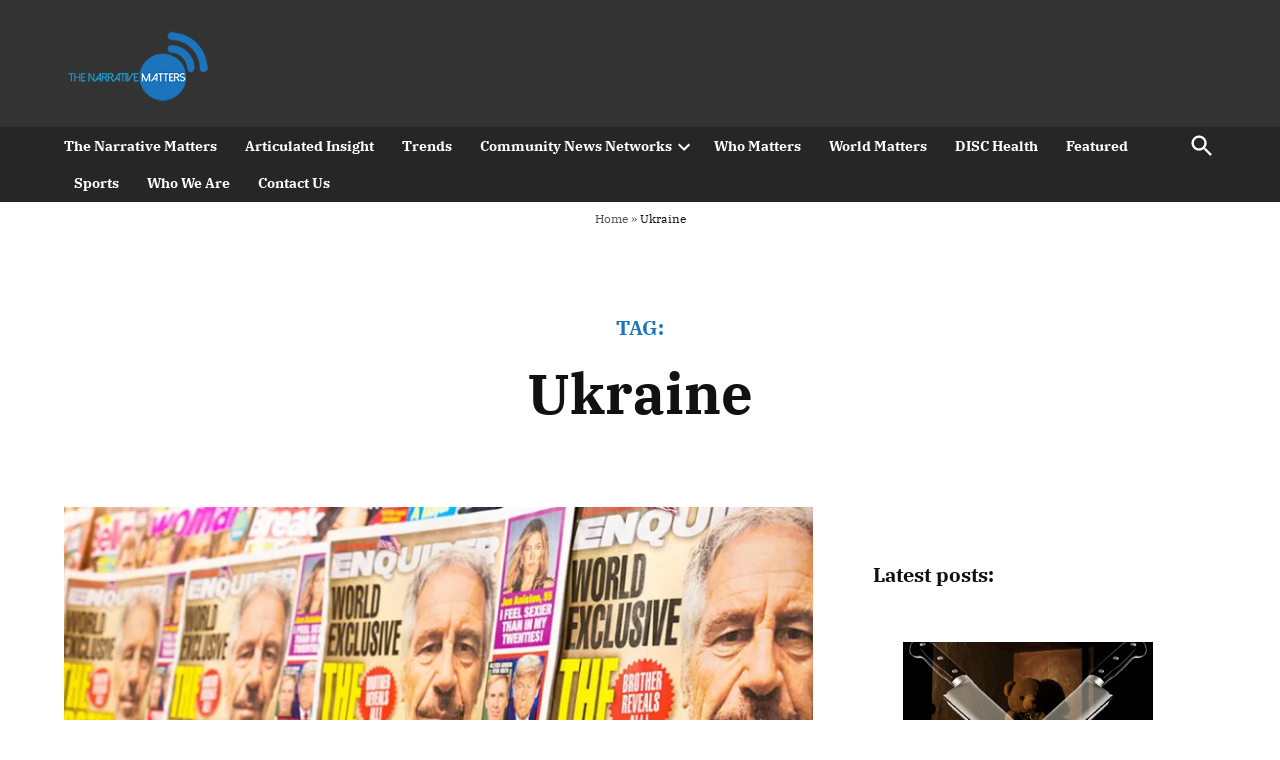

--- FILE ---
content_type: text/html; charset=UTF-8
request_url: https://thenarrativematters.com/tag/ukraine/
body_size: 29955
content:
<!doctype html>
<html dir="ltr" lang="en-US" prefix="og: https://ogp.me/ns#">
<head>
	<meta charset="UTF-8" />
	<meta name="viewport" content="width=device-width, initial-scale=1" />
	<link rel="profile" href="https://gmpg.org/xfn/11" />
	
<!-- Author Meta Tags by Molongui Authorship, visit: https://wordpress.org/plugins/molongui-authorship/ -->
<!-- /Molongui Authorship -->

	<style>img:is([sizes="auto" i], [sizes^="auto," i]) { contain-intrinsic-size: 3000px 1500px }</style>
	
		<!-- All in One SEO 4.9.2 - aioseo.com -->
	<meta name="robots" content="max-image-preview:large" />
	<link rel="canonical" href="https://thenarrativematters.com/tag/ukraine/" />
	<meta name="generator" content="All in One SEO (AIOSEO) 4.9.2" />
		<script type="application/ld+json" class="aioseo-schema">
			{"@context":"https:\/\/schema.org","@graph":[{"@type":"BreadcrumbList","@id":"https:\/\/thenarrativematters.com\/tag\/ukraine\/#breadcrumblist","itemListElement":[{"@type":"ListItem","@id":"https:\/\/thenarrativematters.com#listItem","position":1,"name":"Home","item":"https:\/\/thenarrativematters.com","nextItem":{"@type":"ListItem","@id":"https:\/\/thenarrativematters.com\/tag\/ukraine\/#listItem","name":"Ukraine"}},{"@type":"ListItem","@id":"https:\/\/thenarrativematters.com\/tag\/ukraine\/#listItem","position":2,"name":"Ukraine","previousItem":{"@type":"ListItem","@id":"https:\/\/thenarrativematters.com#listItem","name":"Home"}}]},{"@type":"CollectionPage","@id":"https:\/\/thenarrativematters.com\/tag\/ukraine\/#collectionpage","url":"https:\/\/thenarrativematters.com\/tag\/ukraine\/","name":"Ukraine - The Narrative Matters","inLanguage":"en-US","isPartOf":{"@id":"https:\/\/thenarrativematters.com\/#website"},"breadcrumb":{"@id":"https:\/\/thenarrativematters.com\/tag\/ukraine\/#breadcrumblist"}},{"@type":"Organization","@id":"https:\/\/thenarrativematters.com\/#organization","name":"The Narrative Matters","description":"Our politics, stories, business, lifestyle, and lives matter","url":"https:\/\/thenarrativematters.com\/","logo":{"@type":"ImageObject","url":"https:\/\/i0.wp.com\/thenarrativematters.com\/wp-content\/uploads\/2022\/01\/theNarrativeMatters-logo-web-ready.png?fit=200%2C100&ssl=1","@id":"https:\/\/thenarrativematters.com\/tag\/ukraine\/#organizationLogo","width":200,"height":100},"image":{"@id":"https:\/\/thenarrativematters.com\/tag\/ukraine\/#organizationLogo"}},{"@type":"WebSite","@id":"https:\/\/thenarrativematters.com\/#website","url":"https:\/\/thenarrativematters.com\/","name":"The Narrative Matters","description":"Our politics, stories, business, lifestyle, and lives matter","inLanguage":"en-US","publisher":{"@id":"https:\/\/thenarrativematters.com\/#organization"}}]}
		</script>
		<!-- All in One SEO -->


	<!-- This site is optimized with the Yoast SEO Premium plugin v26.4 (Yoast SEO v26.8) - https://yoast.com/product/yoast-seo-premium-wordpress/ -->
	<title>Ukraine - The Narrative Matters</title>
	<link rel="canonical" href="https://thenarrativematters.com/tag/ukraine/" />
	<meta property="og:locale" content="en_US" />
	<meta property="og:type" content="article" />
	<meta property="og:title" content="Ukraine Archives" />
	<meta property="og:url" content="https://thenarrativematters.com/tag/ukraine/" />
	<meta property="og:site_name" content="The Narrative Matters" />
	<meta property="og:image" content="https://i0.wp.com/thenarrativematters.com/wp-content/uploads/2021/06/tnm-placeholder-2.jpg?fit=600%2C600&ssl=1" />
	<meta property="og:image:width" content="600" />
	<meta property="og:image:height" content="600" />
	<meta property="og:image:type" content="image/jpeg" />
	<meta name="twitter:card" content="summary_large_image" />
	<meta name="twitter:site" content="@tousbyus" />
	<script type="application/ld+json" class="yoast-schema-graph">{"@context":"https://schema.org","@graph":[{"@type":"CollectionPage","@id":"https://thenarrativematters.com/tag/ukraine/","url":"https://thenarrativematters.com/tag/ukraine/","name":"Ukraine Archives - The Narrative Matters","isPartOf":{"@id":"https://thenarrativematters.com/#website"},"primaryImageOfPage":{"@id":"https://thenarrativematters.com/tag/ukraine/#primaryimage"},"image":{"@id":"https://thenarrativematters.com/tag/ukraine/#primaryimage"},"thumbnailUrl":"https://i0.wp.com/thenarrativematters.com/wp-content/uploads/2025/07/epstein.jpg?fit=800%2C450&ssl=1","breadcrumb":{"@id":"https://thenarrativematters.com/tag/ukraine/#breadcrumb"},"inLanguage":"en-US"},{"@type":"ImageObject","inLanguage":"en-US","@id":"https://thenarrativematters.com/tag/ukraine/#primaryimage","url":"https://i0.wp.com/thenarrativematters.com/wp-content/uploads/2025/07/epstein.jpg?fit=800%2C450&ssl=1","contentUrl":"https://i0.wp.com/thenarrativematters.com/wp-content/uploads/2025/07/epstein.jpg?fit=800%2C450&ssl=1","width":800,"height":450,"caption":"London,UK-November,25 2024: Jeffrey Epstein news headlines on National Enquirer. The late American financier was known for his criminal acts and connection to prominent celebrities and politicians."},{"@type":"BreadcrumbList","@id":"https://thenarrativematters.com/tag/ukraine/#breadcrumb","itemListElement":[{"@type":"ListItem","position":1,"name":"Home","item":"https://thenarrativematters.com/"},{"@type":"ListItem","position":2,"name":"Ukraine"}]},{"@type":"WebSite","@id":"https://thenarrativematters.com/#website","url":"https://thenarrativematters.com/","name":"The Narrative Matters","description":"Our politics, stories, business, lifestyle, and lives matter","publisher":{"@id":"https://thenarrativematters.com/#organization"},"potentialAction":[{"@type":"SearchAction","target":{"@type":"EntryPoint","urlTemplate":"https://thenarrativematters.com/?s={search_term_string}"},"query-input":{"@type":"PropertyValueSpecification","valueRequired":true,"valueName":"search_term_string"}}],"inLanguage":"en-US"},{"@type":"Organization","@id":"https://thenarrativematters.com/#organization","name":"The Narrative Matters","url":"https://thenarrativematters.com/","logo":{"@type":"ImageObject","inLanguage":"en-US","@id":"https://thenarrativematters.com/#/schema/logo/image/","url":"https://i0.wp.com/thenarrativematters.com/wp-content/uploads/2021/08/theNarrativeMatters-logo-web-ready.png?fit=200%2C100&ssl=1","contentUrl":"https://i0.wp.com/thenarrativematters.com/wp-content/uploads/2021/08/theNarrativeMatters-logo-web-ready.png?fit=200%2C100&ssl=1","width":200,"height":100,"caption":"The Narrative Matters"},"image":{"@id":"https://thenarrativematters.com/#/schema/logo/image/"},"sameAs":["https://www.facebook.com/thenarrativematters","https://x.com/tousbyus","https://www.instagram.com/thenarrativematters/","https://www.linkedin.com/company/logo-graphics-design-&amp;-advertising/"]}]}</script>
	<!-- / Yoast SEO Premium plugin. -->


<link rel='dns-prefetch' href='//p.usestyle.ai' />
<link rel='dns-prefetch' href='//js.stripe.com' />
<link rel='dns-prefetch' href='//a.omappapi.com' />
<link rel='dns-prefetch' href='//stats.wp.com' />
<link rel='dns-prefetch' href='//fonts.googleapis.com' />
<link rel='dns-prefetch' href='//widgets.wp.com' />
<link rel='dns-prefetch' href='//s0.wp.com' />
<link rel='dns-prefetch' href='//0.gravatar.com' />
<link rel='dns-prefetch' href='//1.gravatar.com' />
<link rel='dns-prefetch' href='//2.gravatar.com' />
<link rel='preconnect' href='//i0.wp.com' />
<link rel='preconnect' href='//c0.wp.com' />
<link rel="alternate" type="application/rss+xml" title="The Narrative Matters &raquo; Feed" href="https://thenarrativematters.com/feed/" />
<link rel="alternate" type="application/rss+xml" title="The Narrative Matters &raquo; Comments Feed" href="https://thenarrativematters.com/comments/feed/" />
<link rel="alternate" type="application/rss+xml" title="The Narrative Matters &raquo; Ukraine Tag Feed" href="https://thenarrativematters.com/tag/ukraine/feed/" />
		<!-- This site uses the Google Analytics by MonsterInsights plugin v9.11.1 - Using Analytics tracking - https://www.monsterinsights.com/ -->
							<script src="//www.googletagmanager.com/gtag/js?id=G-3G9GLPH9TP"  data-cfasync="false" data-wpfc-render="false" type="text/javascript" async></script>
			<script data-cfasync="false" data-wpfc-render="false" type="text/javascript">
				var mi_version = '9.11.1';
				var mi_track_user = true;
				var mi_no_track_reason = '';
								var MonsterInsightsDefaultLocations = {"page_location":"https:\/\/thenarrativematters.com\/tag\/ukraine\/"};
								if ( typeof MonsterInsightsPrivacyGuardFilter === 'function' ) {
					var MonsterInsightsLocations = (typeof MonsterInsightsExcludeQuery === 'object') ? MonsterInsightsPrivacyGuardFilter( MonsterInsightsExcludeQuery ) : MonsterInsightsPrivacyGuardFilter( MonsterInsightsDefaultLocations );
				} else {
					var MonsterInsightsLocations = (typeof MonsterInsightsExcludeQuery === 'object') ? MonsterInsightsExcludeQuery : MonsterInsightsDefaultLocations;
				}

								var disableStrs = [
										'ga-disable-G-3G9GLPH9TP',
									];

				/* Function to detect opted out users */
				function __gtagTrackerIsOptedOut() {
					for (var index = 0; index < disableStrs.length; index++) {
						if (document.cookie.indexOf(disableStrs[index] + '=true') > -1) {
							return true;
						}
					}

					return false;
				}

				/* Disable tracking if the opt-out cookie exists. */
				if (__gtagTrackerIsOptedOut()) {
					for (var index = 0; index < disableStrs.length; index++) {
						window[disableStrs[index]] = true;
					}
				}

				/* Opt-out function */
				function __gtagTrackerOptout() {
					for (var index = 0; index < disableStrs.length; index++) {
						document.cookie = disableStrs[index] + '=true; expires=Thu, 31 Dec 2099 23:59:59 UTC; path=/';
						window[disableStrs[index]] = true;
					}
				}

				if ('undefined' === typeof gaOptout) {
					function gaOptout() {
						__gtagTrackerOptout();
					}
				}
								window.dataLayer = window.dataLayer || [];

				window.MonsterInsightsDualTracker = {
					helpers: {},
					trackers: {},
				};
				if (mi_track_user) {
					function __gtagDataLayer() {
						dataLayer.push(arguments);
					}

					function __gtagTracker(type, name, parameters) {
						if (!parameters) {
							parameters = {};
						}

						if (parameters.send_to) {
							__gtagDataLayer.apply(null, arguments);
							return;
						}

						if (type === 'event') {
														parameters.send_to = monsterinsights_frontend.v4_id;
							var hookName = name;
							if (typeof parameters['event_category'] !== 'undefined') {
								hookName = parameters['event_category'] + ':' + name;
							}

							if (typeof MonsterInsightsDualTracker.trackers[hookName] !== 'undefined') {
								MonsterInsightsDualTracker.trackers[hookName](parameters);
							} else {
								__gtagDataLayer('event', name, parameters);
							}
							
						} else {
							__gtagDataLayer.apply(null, arguments);
						}
					}

					__gtagTracker('js', new Date());
					__gtagTracker('set', {
						'developer_id.dZGIzZG': true,
											});
					if ( MonsterInsightsLocations.page_location ) {
						__gtagTracker('set', MonsterInsightsLocations);
					}
										__gtagTracker('config', 'G-3G9GLPH9TP', {"forceSSL":"true","link_attribution":"true"} );
										window.gtag = __gtagTracker;										(function () {
						/* https://developers.google.com/analytics/devguides/collection/analyticsjs/ */
						/* ga and __gaTracker compatibility shim. */
						var noopfn = function () {
							return null;
						};
						var newtracker = function () {
							return new Tracker();
						};
						var Tracker = function () {
							return null;
						};
						var p = Tracker.prototype;
						p.get = noopfn;
						p.set = noopfn;
						p.send = function () {
							var args = Array.prototype.slice.call(arguments);
							args.unshift('send');
							__gaTracker.apply(null, args);
						};
						var __gaTracker = function () {
							var len = arguments.length;
							if (len === 0) {
								return;
							}
							var f = arguments[len - 1];
							if (typeof f !== 'object' || f === null || typeof f.hitCallback !== 'function') {
								if ('send' === arguments[0]) {
									var hitConverted, hitObject = false, action;
									if ('event' === arguments[1]) {
										if ('undefined' !== typeof arguments[3]) {
											hitObject = {
												'eventAction': arguments[3],
												'eventCategory': arguments[2],
												'eventLabel': arguments[4],
												'value': arguments[5] ? arguments[5] : 1,
											}
										}
									}
									if ('pageview' === arguments[1]) {
										if ('undefined' !== typeof arguments[2]) {
											hitObject = {
												'eventAction': 'page_view',
												'page_path': arguments[2],
											}
										}
									}
									if (typeof arguments[2] === 'object') {
										hitObject = arguments[2];
									}
									if (typeof arguments[5] === 'object') {
										Object.assign(hitObject, arguments[5]);
									}
									if ('undefined' !== typeof arguments[1].hitType) {
										hitObject = arguments[1];
										if ('pageview' === hitObject.hitType) {
											hitObject.eventAction = 'page_view';
										}
									}
									if (hitObject) {
										action = 'timing' === arguments[1].hitType ? 'timing_complete' : hitObject.eventAction;
										hitConverted = mapArgs(hitObject);
										__gtagTracker('event', action, hitConverted);
									}
								}
								return;
							}

							function mapArgs(args) {
								var arg, hit = {};
								var gaMap = {
									'eventCategory': 'event_category',
									'eventAction': 'event_action',
									'eventLabel': 'event_label',
									'eventValue': 'event_value',
									'nonInteraction': 'non_interaction',
									'timingCategory': 'event_category',
									'timingVar': 'name',
									'timingValue': 'value',
									'timingLabel': 'event_label',
									'page': 'page_path',
									'location': 'page_location',
									'title': 'page_title',
									'referrer' : 'page_referrer',
								};
								for (arg in args) {
																		if (!(!args.hasOwnProperty(arg) || !gaMap.hasOwnProperty(arg))) {
										hit[gaMap[arg]] = args[arg];
									} else {
										hit[arg] = args[arg];
									}
								}
								return hit;
							}

							try {
								f.hitCallback();
							} catch (ex) {
							}
						};
						__gaTracker.create = newtracker;
						__gaTracker.getByName = newtracker;
						__gaTracker.getAll = function () {
							return [];
						};
						__gaTracker.remove = noopfn;
						__gaTracker.loaded = true;
						window['__gaTracker'] = __gaTracker;
					})();
									} else {
										console.log("");
					(function () {
						function __gtagTracker() {
							return null;
						}

						window['__gtagTracker'] = __gtagTracker;
						window['gtag'] = __gtagTracker;
					})();
									}
			</script>
							<!-- / Google Analytics by MonsterInsights -->
		<script type="text/javascript">
/* <![CDATA[ */
window._wpemojiSettings = {"baseUrl":"https:\/\/s.w.org\/images\/core\/emoji\/15.0.3\/72x72\/","ext":".png","svgUrl":"https:\/\/s.w.org\/images\/core\/emoji\/15.0.3\/svg\/","svgExt":".svg","source":{"wpemoji":"https:\/\/thenarrativematters.com\/wp-includes\/js\/wp-emoji.js?ver=6.7.1","twemoji":"https:\/\/thenarrativematters.com\/wp-includes\/js\/twemoji.js?ver=6.7.1"}};
/**
 * @output wp-includes/js/wp-emoji-loader.js
 */

/**
 * Emoji Settings as exported in PHP via _print_emoji_detection_script().
 * @typedef WPEmojiSettings
 * @type {object}
 * @property {?object} source
 * @property {?string} source.concatemoji
 * @property {?string} source.twemoji
 * @property {?string} source.wpemoji
 * @property {?boolean} DOMReady
 * @property {?Function} readyCallback
 */

/**
 * Support tests.
 * @typedef SupportTests
 * @type {object}
 * @property {?boolean} flag
 * @property {?boolean} emoji
 */

/**
 * IIFE to detect emoji support and load Twemoji if needed.
 *
 * @param {Window} window
 * @param {Document} document
 * @param {WPEmojiSettings} settings
 */
( function wpEmojiLoader( window, document, settings ) {
	if ( typeof Promise === 'undefined' ) {
		return;
	}

	var sessionStorageKey = 'wpEmojiSettingsSupports';
	var tests = [ 'flag', 'emoji' ];

	/**
	 * Checks whether the browser supports offloading to a Worker.
	 *
	 * @since 6.3.0
	 *
	 * @private
	 *
	 * @returns {boolean}
	 */
	function supportsWorkerOffloading() {
		return (
			typeof Worker !== 'undefined' &&
			typeof OffscreenCanvas !== 'undefined' &&
			typeof URL !== 'undefined' &&
			URL.createObjectURL &&
			typeof Blob !== 'undefined'
		);
	}

	/**
	 * @typedef SessionSupportTests
	 * @type {object}
	 * @property {number} timestamp
	 * @property {SupportTests} supportTests
	 */

	/**
	 * Get support tests from session.
	 *
	 * @since 6.3.0
	 *
	 * @private
	 *
	 * @returns {?SupportTests} Support tests, or null if not set or older than 1 week.
	 */
	function getSessionSupportTests() {
		try {
			/** @type {SessionSupportTests} */
			var item = JSON.parse(
				sessionStorage.getItem( sessionStorageKey )
			);
			if (
				typeof item === 'object' &&
				typeof item.timestamp === 'number' &&
				new Date().valueOf() < item.timestamp + 604800 && // Note: Number is a week in seconds.
				typeof item.supportTests === 'object'
			) {
				return item.supportTests;
			}
		} catch ( e ) {}
		return null;
	}

	/**
	 * Persist the supports in session storage.
	 *
	 * @since 6.3.0
	 *
	 * @private
	 *
	 * @param {SupportTests} supportTests Support tests.
	 */
	function setSessionSupportTests( supportTests ) {
		try {
			/** @type {SessionSupportTests} */
			var item = {
				supportTests: supportTests,
				timestamp: new Date().valueOf()
			};

			sessionStorage.setItem(
				sessionStorageKey,
				JSON.stringify( item )
			);
		} catch ( e ) {}
	}

	/**
	 * Checks if two sets of Emoji characters render the same visually.
	 *
	 * This function may be serialized to run in a Worker. Therefore, it cannot refer to variables from the containing
	 * scope. Everything must be passed by parameters.
	 *
	 * @since 4.9.0
	 *
	 * @private
	 *
	 * @param {CanvasRenderingContext2D} context 2D Context.
	 * @param {string} set1 Set of Emoji to test.
	 * @param {string} set2 Set of Emoji to test.
	 *
	 * @return {boolean} True if the two sets render the same.
	 */
	function emojiSetsRenderIdentically( context, set1, set2 ) {
		// Cleanup from previous test.
		context.clearRect( 0, 0, context.canvas.width, context.canvas.height );
		context.fillText( set1, 0, 0 );
		var rendered1 = new Uint32Array(
			context.getImageData(
				0,
				0,
				context.canvas.width,
				context.canvas.height
			).data
		);

		// Cleanup from previous test.
		context.clearRect( 0, 0, context.canvas.width, context.canvas.height );
		context.fillText( set2, 0, 0 );
		var rendered2 = new Uint32Array(
			context.getImageData(
				0,
				0,
				context.canvas.width,
				context.canvas.height
			).data
		);

		return rendered1.every( function ( rendered2Data, index ) {
			return rendered2Data === rendered2[ index ];
		} );
	}

	/**
	 * Determines if the browser properly renders Emoji that Twemoji can supplement.
	 *
	 * This function may be serialized to run in a Worker. Therefore, it cannot refer to variables from the containing
	 * scope. Everything must be passed by parameters.
	 *
	 * @since 4.2.0
	 *
	 * @private
	 *
	 * @param {CanvasRenderingContext2D} context 2D Context.
	 * @param {string} type Whether to test for support of "flag" or "emoji".
	 * @param {Function} emojiSetsRenderIdentically Reference to emojiSetsRenderIdentically function, needed due to minification.
	 *
	 * @return {boolean} True if the browser can render emoji, false if it cannot.
	 */
	function browserSupportsEmoji( context, type, emojiSetsRenderIdentically ) {
		var isIdentical;

		switch ( type ) {
			case 'flag':
				/*
				 * Test for Transgender flag compatibility. Added in Unicode 13.
				 *
				 * To test for support, we try to render it, and compare the rendering to how it would look if
				 * the browser doesn't render it correctly (white flag emoji + transgender symbol).
				 */
				isIdentical = emojiSetsRenderIdentically(
					context,
					'\uD83C\uDFF3\uFE0F\u200D\u26A7\uFE0F', // as a zero-width joiner sequence
					'\uD83C\uDFF3\uFE0F\u200B\u26A7\uFE0F' // separated by a zero-width space
				);

				if ( isIdentical ) {
					return false;
				}

				/*
				 * Test for UN flag compatibility. This is the least supported of the letter locale flags,
				 * so gives us an easy test for full support.
				 *
				 * To test for support, we try to render it, and compare the rendering to how it would look if
				 * the browser doesn't render it correctly ([U] + [N]).
				 */
				isIdentical = emojiSetsRenderIdentically(
					context,
					'\uD83C\uDDFA\uD83C\uDDF3', // as the sequence of two code points
					'\uD83C\uDDFA\u200B\uD83C\uDDF3' // as the two code points separated by a zero-width space
				);

				if ( isIdentical ) {
					return false;
				}

				/*
				 * Test for English flag compatibility. England is a country in the United Kingdom, it
				 * does not have a two letter locale code but rather a five letter sub-division code.
				 *
				 * To test for support, we try to render it, and compare the rendering to how it would look if
				 * the browser doesn't render it correctly (black flag emoji + [G] + [B] + [E] + [N] + [G]).
				 */
				isIdentical = emojiSetsRenderIdentically(
					context,
					// as the flag sequence
					'\uD83C\uDFF4\uDB40\uDC67\uDB40\uDC62\uDB40\uDC65\uDB40\uDC6E\uDB40\uDC67\uDB40\uDC7F',
					// with each code point separated by a zero-width space
					'\uD83C\uDFF4\u200B\uDB40\uDC67\u200B\uDB40\uDC62\u200B\uDB40\uDC65\u200B\uDB40\uDC6E\u200B\uDB40\uDC67\u200B\uDB40\uDC7F'
				);

				return ! isIdentical;
			case 'emoji':
				/*
				 * Four and twenty blackbirds baked in a pie.
				 *
				 * To test for Emoji 15.0 support, try to render a new emoji: Blackbird.
				 *
				 * The Blackbird is a ZWJ sequence combining 🐦 Bird and ⬛ large black square.,
				 *
				 * 0x1F426 (\uD83D\uDC26) == Bird
				 * 0x200D == Zero-Width Joiner (ZWJ) that links the code points for the new emoji or
				 * 0x200B == Zero-Width Space (ZWS) that is rendered for clients not supporting the new emoji.
				 * 0x2B1B == Large Black Square
				 *
				 * When updating this test for future Emoji releases, ensure that individual emoji that make up the
				 * sequence come from older emoji standards.
				 */
				isIdentical = emojiSetsRenderIdentically(
					context,
					'\uD83D\uDC26\u200D\u2B1B', // as the zero-width joiner sequence
					'\uD83D\uDC26\u200B\u2B1B' // separated by a zero-width space
				);

				return ! isIdentical;
		}

		return false;
	}

	/**
	 * Checks emoji support tests.
	 *
	 * This function may be serialized to run in a Worker. Therefore, it cannot refer to variables from the containing
	 * scope. Everything must be passed by parameters.
	 *
	 * @since 6.3.0
	 *
	 * @private
	 *
	 * @param {string[]} tests Tests.
	 * @param {Function} browserSupportsEmoji Reference to browserSupportsEmoji function, needed due to minification.
	 * @param {Function} emojiSetsRenderIdentically Reference to emojiSetsRenderIdentically function, needed due to minification.
	 *
	 * @return {SupportTests} Support tests.
	 */
	function testEmojiSupports( tests, browserSupportsEmoji, emojiSetsRenderIdentically ) {
		var canvas;
		if (
			typeof WorkerGlobalScope !== 'undefined' &&
			self instanceof WorkerGlobalScope
		) {
			canvas = new OffscreenCanvas( 300, 150 ); // Dimensions are default for HTMLCanvasElement.
		} else {
			canvas = document.createElement( 'canvas' );
		}

		var context = canvas.getContext( '2d', { willReadFrequently: true } );

		/*
		 * Chrome on OS X added native emoji rendering in M41. Unfortunately,
		 * it doesn't work when the font is bolder than 500 weight. So, we
		 * check for bold rendering support to avoid invisible emoji in Chrome.
		 */
		context.textBaseline = 'top';
		context.font = '600 32px Arial';

		var supports = {};
		tests.forEach( function ( test ) {
			supports[ test ] = browserSupportsEmoji( context, test, emojiSetsRenderIdentically );
		} );
		return supports;
	}

	/**
	 * Adds a script to the head of the document.
	 *
	 * @ignore
	 *
	 * @since 4.2.0
	 *
	 * @param {string} src The url where the script is located.
	 *
	 * @return {void}
	 */
	function addScript( src ) {
		var script = document.createElement( 'script' );
		script.src = src;
		script.defer = true;
		document.head.appendChild( script );
	}

	settings.supports = {
		everything: true,
		everythingExceptFlag: true
	};

	// Create a promise for DOMContentLoaded since the worker logic may finish after the event has fired.
	var domReadyPromise = new Promise( function ( resolve ) {
		document.addEventListener( 'DOMContentLoaded', resolve, {
			once: true
		} );
	} );

	// Obtain the emoji support from the browser, asynchronously when possible.
	new Promise( function ( resolve ) {
		var supportTests = getSessionSupportTests();
		if ( supportTests ) {
			resolve( supportTests );
			return;
		}

		if ( supportsWorkerOffloading() ) {
			try {
				// Note that the functions are being passed as arguments due to minification.
				var workerScript =
					'postMessage(' +
					testEmojiSupports.toString() +
					'(' +
					[
						JSON.stringify( tests ),
						browserSupportsEmoji.toString(),
						emojiSetsRenderIdentically.toString()
					].join( ',' ) +
					'));';
				var blob = new Blob( [ workerScript ], {
					type: 'text/javascript'
				} );
				var worker = new Worker( URL.createObjectURL( blob ), { name: 'wpTestEmojiSupports' } );
				worker.onmessage = function ( event ) {
					supportTests = event.data;
					setSessionSupportTests( supportTests );
					worker.terminate();
					resolve( supportTests );
				};
				return;
			} catch ( e ) {}
		}

		supportTests = testEmojiSupports( tests, browserSupportsEmoji, emojiSetsRenderIdentically );
		setSessionSupportTests( supportTests );
		resolve( supportTests );
	} )
		// Once the browser emoji support has been obtained from the session, finalize the settings.
		.then( function ( supportTests ) {
			/*
			 * Tests the browser support for flag emojis and other emojis, and adjusts the
			 * support settings accordingly.
			 */
			for ( var test in supportTests ) {
				settings.supports[ test ] = supportTests[ test ];

				settings.supports.everything =
					settings.supports.everything && settings.supports[ test ];

				if ( 'flag' !== test ) {
					settings.supports.everythingExceptFlag =
						settings.supports.everythingExceptFlag &&
						settings.supports[ test ];
				}
			}

			settings.supports.everythingExceptFlag =
				settings.supports.everythingExceptFlag &&
				! settings.supports.flag;

			// Sets DOMReady to false and assigns a ready function to settings.
			settings.DOMReady = false;
			settings.readyCallback = function () {
				settings.DOMReady = true;
			};
		} )
		.then( function () {
			return domReadyPromise;
		} )
		.then( function () {
			// When the browser can not render everything we need to load a polyfill.
			if ( ! settings.supports.everything ) {
				settings.readyCallback();

				var src = settings.source || {};

				if ( src.concatemoji ) {
					addScript( src.concatemoji );
				} else if ( src.wpemoji && src.twemoji ) {
					addScript( src.twemoji );
					addScript( src.wpemoji );
				}
			}
		} );
} )( window, document, window._wpemojiSettings );

/* ]]> */
</script>
<link rel='stylesheet' id='givewp-campaign-blocks-fonts-css' href='https://fonts.googleapis.com/css2?family=Inter%3Awght%40400%3B500%3B600%3B700&#038;display=swap&#038;ver=6.7.1' type='text/css' media='all' />
<link rel='stylesheet' id='dashicons-css' href='https://c0.wp.com/c/6.7.1/wp-includes/css/dashicons.css' type='text/css' media='all' />
<link rel='stylesheet' id='post-views-counter-frontend-css' href='https://thenarrativematters.com/wp-content/plugins/post-views-counter/css/frontend.css?ver=1.7.3' type='text/css' media='all' />
<style id='wp-emoji-styles-inline-css' type='text/css'>

	img.wp-smiley, img.emoji {
		display: inline !important;
		border: none !important;
		box-shadow: none !important;
		height: 1em !important;
		width: 1em !important;
		margin: 0 0.07em !important;
		vertical-align: -0.1em !important;
		background: none !important;
		padding: 0 !important;
	}
</style>
<link rel='stylesheet' id='wp-block-library-css' href='https://thenarrativematters.com/wp-content/plugins/gutenberg/build/block-library/style.css?ver=1768982882' type='text/css' media='all' />
<link rel='stylesheet' id='wp-block-library-theme-css' href='https://thenarrativematters.com/wp-content/plugins/gutenberg/build/block-library/theme.css?ver=1768982882' type='text/css' media='all' />
<link rel='stylesheet' id='aioseo/css/src/vue/standalone/blocks/table-of-contents/global.scss-css' href='https://thenarrativematters.com/wp-content/plugins/all-in-one-seo-pack/dist/Lite/assets/css/table-of-contents/global.e90f6d47.css?ver=4.9.2' type='text/css' media='all' />
<style id='givewp-campaign-comments-block-style-inline-css' type='text/css'>
.givewp-campaign-comment-block-card{display:flex;gap:var(--givewp-spacing-3);padding:var(--givewp-spacing-4) 0}.givewp-campaign-comment-block-card__avatar{align-items:center;border-radius:50%;display:flex;height:40px;justify-content:center;width:40px}.givewp-campaign-comment-block-card__avatar img{align-items:center;border-radius:50%;display:flex;height:auto;justify-content:center;min-width:40px;width:100%}.givewp-campaign-comment-block-card__donor-name{color:var(--givewp-neutral-700);font-size:1rem;font-weight:600;line-height:1.5;margin:0;text-align:left}.givewp-campaign-comment-block-card__details{align-items:center;color:var(--givewp-neutral-400);display:flex;font-size:.875rem;font-weight:500;gap:var(--givewp-spacing-2);height:auto;line-height:1.43;margin:2px 0 var(--givewp-spacing-3) 0;text-align:left}.givewp-campaign-comment-block-card__comment{color:var(--givewp-neutral-700);font-size:1rem;line-height:1.5;margin:0;text-align:left}.givewp-campaign-comment-block-card__read-more{background:none;border:none;color:var(--givewp-blue-500);cursor:pointer;font-size:.875rem;line-height:1.43;outline:none;padding:0}
.givewp-campaign-comments-block-empty-state{align-items:center;background-color:var(--givewp-shades-white);border:1px solid var(--givewp-neutral-50);border-radius:.5rem;display:flex;flex-direction:column;justify-content:center;padding:var(--givewp-spacing-6)}.givewp-campaign-comments-block-empty-state__details{align-items:center;display:flex;flex-direction:column;gap:var(--givewp-spacing-1);justify-content:center;margin:.875rem 0}.givewp-campaign-comments-block-empty-state__title{color:var(--givewp-neutral-700);font-size:1rem;font-weight:500;margin:0}.givewp-campaign-comments-block-empty-state__description{color:var(--givewp-neutral-700);font-size:.875rem;line-height:1.43;margin:0}
.givewp-campaign-comment-block{background-color:var(--givewp-shades-white);display:flex;flex-direction:column;gap:var(--givewp-spacing-2);padding:var(--givewp-spacing-6) 0}.givewp-campaign-comment-block__title{color:var(--givewp-neutral-900);font-size:18px;font-weight:600;line-height:1.56;margin:0;text-align:left}.givewp-campaign-comment-block__cta{align-items:center;background-color:var(--givewp-neutral-50);border-radius:4px;color:var(--giewp-neutral-500);display:flex;font-size:14px;font-weight:600;gap:8px;height:36px;line-height:1.43;margin:0;padding:var(--givewp-spacing-2) var(--givewp-spacing-4);text-align:left}

</style>
<style id='givewp-campaign-cover-block-style-inline-css' type='text/css'>
.givewp-campaign-selector{border:1px solid #e5e7eb;border-radius:5px;box-shadow:0 2px 4px 0 rgba(0,0,0,.05);display:flex;flex-direction:column;gap:20px;padding:40px 24px}.givewp-campaign-selector__label{padding-bottom:16px}.givewp-campaign-selector__select input[type=text]:focus{border-color:transparent;box-shadow:0 0 0 1px transparent;outline:2px solid transparent}.givewp-campaign-selector__logo{align-self:center}.givewp-campaign-selector__open{background:#2271b1;border:none;border-radius:5px;color:#fff;cursor:pointer;padding:.5rem 1rem}.givewp-campaign-selector__submit{background-color:#27ae60;border:0;border-radius:5px;color:#fff;font-weight:700;outline:none;padding:1rem;text-align:center;transition:.2s;width:100%}.givewp-campaign-selector__submit:disabled{background-color:#f3f4f6;color:#9ca0af}.givewp-campaign-selector__submit:hover:not(:disabled){cursor:pointer;filter:brightness(1.2)}
.givewp-campaign-cover-block__button{align-items:center;border:1px solid #2271b1;border-radius:2px;color:#2271b1;display:flex;justify-content:center;margin-bottom:.5rem;min-height:32px;width:100%}.givewp-campaign-cover-block__image{border-radius:2px;display:flex;flex-grow:1;margin-bottom:.5rem;max-height:4.44rem;-o-object-fit:cover;object-fit:cover;width:100%}.givewp-campaign-cover-block__help-text{color:#4b5563;font-size:.75rem;font-stretch:normal;font-style:normal;font-weight:400;letter-spacing:normal;line-height:1.4;text-align:left}.givewp-campaign-cover-block__edit-campaign-link{align-items:center;display:inline-flex;font-size:.75rem;font-stretch:normal;font-style:normal;font-weight:400;gap:.125rem;line-height:1.4}.givewp-campaign-cover-block__edit-campaign-link svg{fill:currentColor;height:1.25rem;width:1.25rem}.givewp-campaign-cover-block-preview__image{align-items:center;display:flex;height:100%;justify-content:center;width:100%}

</style>
<style id='givewp-campaign-donations-style-inline-css' type='text/css'>
.givewp-campaign-donations-block{padding:1.5rem 0}.givewp-campaign-donations-block *{font-family:Inter,sans-serif}.givewp-campaign-donations-block .givewp-campaign-donations-block__header{align-items:center;display:flex;justify-content:space-between;margin-bottom:.5rem}.givewp-campaign-donations-block .givewp-campaign-donations-block__title{color:var(--givewp-neutral-900);font-size:1.125rem;font-weight:600;line-height:1.56;margin:0}.givewp-campaign-donations-block .givewp-campaign-donations-block__donations{display:grid;gap:.5rem;margin:0;padding:0}.givewp-campaign-donations-block .givewp-campaign-donations-block__donation,.givewp-campaign-donations-block .givewp-campaign-donations-block__empty-state{background-color:var(--givewp-shades-white);border:1px solid var(--givewp-neutral-50);border-radius:.5rem;display:flex;padding:1rem}.givewp-campaign-donations-block .givewp-campaign-donations-block__donation{align-items:center;gap:.75rem}.givewp-campaign-donations-block .givewp-campaign-donations-block__donation-icon{align-items:center;display:flex}.givewp-campaign-donations-block .givewp-campaign-donations-block__donation-icon img{border-radius:100%;height:2.5rem;-o-object-fit:cover;object-fit:cover;width:2.5rem}.givewp-campaign-donations-block .givewp-campaign-donations-block__donation-info{display:flex;flex-direction:column;justify-content:center;row-gap:.25rem}.givewp-campaign-donations-block .givewp-campaign-donations-block__donation-description{color:var(--givewp-neutral-500);font-size:1rem;font-weight:500;line-height:1.5;margin:0}.givewp-campaign-donations-block .givewp-campaign-donations-block__donation-description strong{color:var(--givewp-neutral-700);font-weight:600}.givewp-campaign-donations-block .givewp-campaign-donations-block__donation-date{align-items:center;color:var(--givewp-neutral-400);display:flex;font-size:.875rem;font-weight:500;line-height:1.43}.givewp-campaign-donations-block .givewp-campaign-donations-block__donation-ribbon{align-items:center;border-radius:100%;color:#1f2937;display:flex;height:1.25rem;justify-content:center;margin-left:auto;width:1.25rem}.givewp-campaign-donations-block .givewp-campaign-donations-block__donation-ribbon[data-position="1"]{background-color:gold}.givewp-campaign-donations-block .givewp-campaign-donations-block__donation-ribbon[data-position="2"]{background-color:silver}.givewp-campaign-donations-block .givewp-campaign-donations-block__donation-ribbon[data-position="3"]{background-color:#cd7f32;color:#fffaf2}.givewp-campaign-donations-block .givewp-campaign-donations-block__donation-amount{color:var(--givewp-neutral-700);font-size:1.125rem;font-weight:600;line-height:1.56;margin-left:auto}.givewp-campaign-donations-block .givewp-campaign-donations-block__footer{display:flex;justify-content:center;margin-top:.5rem}.givewp-campaign-donations-block .givewp-campaign-donations-block__donate-button button.givewp-donation-form-modal__open,.givewp-campaign-donations-block .givewp-campaign-donations-block__empty-button button.givewp-donation-form-modal__open,.givewp-campaign-donations-block .givewp-campaign-donations-block__load-more-button{background:none!important;border:1px solid var(--givewp-primary-color);border-radius:.5rem;color:var(--givewp-primary-color)!important;font-size:.875rem;font-weight:600;line-height:1.43;padding:.25rem 1rem!important}.givewp-campaign-donations-block .givewp-campaign-donations-block__donate-button button.givewp-donation-form-modal__open:hover,.givewp-campaign-donations-block .givewp-campaign-donations-block__empty-button button.givewp-donation-form-modal__open:hover,.givewp-campaign-donations-block .givewp-campaign-donations-block__load-more-button:hover{background:var(--givewp-primary-color)!important;color:var(--givewp-shades-white)!important}.givewp-campaign-donations-block .givewp-campaign-donations-block__empty-state{align-items:center;flex-direction:column;padding:1.5rem}.givewp-campaign-donations-block .givewp-campaign-donations-block__empty-description,.givewp-campaign-donations-block .givewp-campaign-donations-block__empty-title{color:var(--givewp-neutral-700);margin:0}.givewp-campaign-donations-block .givewp-campaign-donations-block__empty-title{font-size:1rem;font-weight:500;line-height:1.5}.givewp-campaign-donations-block .givewp-campaign-donations-block__empty-description{font-size:.875rem;line-height:1.43;margin-top:.25rem}.givewp-campaign-donations-block .givewp-campaign-donations-block__empty-icon{color:var(--givewp-secondary-color);margin-bottom:.875rem;order:-1}.givewp-campaign-donations-block .givewp-campaign-donations-block__empty-button{margin-top:.875rem}.givewp-campaign-donations-block .givewp-campaign-donations-block__empty-button button.givewp-donation-form-modal__open{border-radius:.25rem;padding:.5rem 1rem!important}

</style>
<link rel='stylesheet' id='givewp-campaign-donors-style-css' href='https://thenarrativematters.com/wp-content/plugins/give/build/campaignDonorsBlockApp.css?ver=1.0.0' type='text/css' media='all' />
<style id='givewp-campaign-form-style-inline-css' type='text/css'>
.givewp-donation-form-modal{outline:none;overflow-y:scroll;padding:1rem;width:100%}.givewp-donation-form-modal[data-entering=true]{animation:modal-fade .3s,modal-zoom .6s}@keyframes modal-fade{0%{opacity:0}to{opacity:1}}@keyframes modal-zoom{0%{transform:scale(.8)}to{transform:scale(1)}}.givewp-donation-form-modal__overlay{align-items:center;background:rgba(0,0,0,.7);display:flex;flex-direction:column;height:var(--visual-viewport-height);justify-content:center;left:0;position:fixed;top:0;width:100vw;z-index:100}.givewp-donation-form-modal__overlay[data-loading=true]{display:none}.givewp-donation-form-modal__overlay[data-entering=true]{animation:modal-fade .3s}.givewp-donation-form-modal__overlay[data-exiting=true]{animation:modal-fade .15s ease-in reverse}.givewp-donation-form-modal__open__spinner{left:50%;line-height:1;position:absolute;top:50%;transform:translate(-50%,-50%);z-index:100}.givewp-donation-form-modal__open{position:relative}.givewp-donation-form-modal__close{background:#e7e8ed;border:1px solid transparent;border-radius:50%;cursor:pointer;display:flex;padding:.75rem;position:fixed;right:25px;top:25px;transition:.2s;width:-moz-fit-content;width:fit-content;z-index:999}.givewp-donation-form-modal__close svg{height:1rem;width:1rem}.givewp-donation-form-modal__close:active,.givewp-donation-form-modal__close:focus,.givewp-donation-form-modal__close:hover{background-color:#caccd7;border:1px solid #caccd7}.admin-bar .givewp-donation-form-modal{margin-top:32px}.admin-bar .givewp-donation-form-modal__close{top:57px}
.givewp-entity-selector{border:1px solid #e5e7eb;border-radius:5px;box-shadow:0 2px 4px 0 rgba(0,0,0,.05);display:flex;flex-direction:column;gap:20px;padding:40px 24px}.givewp-entity-selector__label{padding-bottom:16px}.givewp-entity-selector__select input[type=text]:focus{border-color:transparent;box-shadow:0 0 0 1px transparent;outline:2px solid transparent}.givewp-entity-selector__logo{align-self:center}.givewp-entity-selector__open{background:#2271b1;border:none;border-radius:5px;color:#fff;cursor:pointer;padding:.5rem 1rem}.givewp-entity-selector__submit{background-color:#27ae60;border:0;border-radius:5px;color:#fff;font-weight:700;outline:none;padding:1rem;text-align:center;transition:.2s;width:100%}.givewp-entity-selector__submit:disabled{background-color:#f3f4f6;color:#9ca0af}.givewp-entity-selector__submit:hover:not(:disabled){cursor:pointer;filter:brightness(1.2)}
.givewp-campaign-selector{border:1px solid #e5e7eb;border-radius:5px;box-shadow:0 2px 4px 0 rgba(0,0,0,.05);display:flex;flex-direction:column;gap:20px;padding:40px 24px}.givewp-campaign-selector__label{padding-bottom:16px}.givewp-campaign-selector__select input[type=text]:focus{border-color:transparent;box-shadow:0 0 0 1px transparent;outline:2px solid transparent}.givewp-campaign-selector__logo{align-self:center}.givewp-campaign-selector__open{background:#2271b1;border:none;border-radius:5px;color:#fff;cursor:pointer;padding:.5rem 1rem}.givewp-campaign-selector__submit{background-color:#27ae60;border:0;border-radius:5px;color:#fff;font-weight:700;outline:none;padding:1rem;text-align:center;transition:.2s;width:100%}.givewp-campaign-selector__submit:disabled{background-color:#f3f4f6;color:#9ca0af}.givewp-campaign-selector__submit:hover:not(:disabled){cursor:pointer;filter:brightness(1.2)}
.givewp-donation-form-link,.givewp-donation-form-modal__open{background:var(--givewp-primary-color,#2271b1);border:none;border-radius:5px;color:#fff;cursor:pointer;font-family:-apple-system,BlinkMacSystemFont,Segoe UI,Roboto,Oxygen-Sans,Ubuntu,Cantarell,Helvetica Neue,sans-serif;font-size:1rem;font-weight:500!important;line-height:1.5;padding:.75rem 1.25rem!important;text-decoration:none!important;transition:all .2s ease;width:100%}.givewp-donation-form-link:active,.givewp-donation-form-link:focus,.givewp-donation-form-link:focus-visible,.givewp-donation-form-link:hover,.givewp-donation-form-modal__open:active,.givewp-donation-form-modal__open:focus,.givewp-donation-form-modal__open:focus-visible,.givewp-donation-form-modal__open:hover{background-color:color-mix(in srgb,var(--givewp-primary-color,#2271b1),#000 20%)}.components-input-control__label{width:100%}.wp-block-givewp-campaign-form{position:relative}.wp-block-givewp-campaign-form form[id*=give-form] #give-gateway-radio-list>li input[type=radio]{display:inline-block}.wp-block-givewp-campaign-form iframe{pointer-events:none;width:100%!important}.give-change-donation-form-btn svg{margin-top:3px}.givewp-default-form-toggle{margin-top:var(--givewp-spacing-4)}

</style>
<style id='givewp-campaign-goal-style-inline-css' type='text/css'>
.givewp-campaign-goal{display:flex;flex-direction:column;gap:.5rem;padding-bottom:1rem}.givewp-campaign-goal__container{display:flex;flex-direction:row;justify-content:space-between}.givewp-campaign-goal__container-item{display:flex;flex-direction:column;gap:.2rem}.givewp-campaign-goal__container-item span{color:var(--givewp-neutral-500);font-size:12px;font-weight:600;letter-spacing:.48px;line-height:1.5;text-transform:uppercase}.givewp-campaign-goal__container-item strong{color:var(--givewp-neutral-900);font-size:20px;font-weight:600;line-height:1.6}.givewp-campaign-goal__progress-bar{display:flex}.givewp-campaign-goal__progress-bar-container{background-color:#f2f2f2;border-radius:14px;box-shadow:inset 0 1px 4px 0 rgba(0,0,0,.09);display:flex;flex-grow:1;height:8px}.givewp-campaign-goal__progress-bar-progress{background:var(--givewp-secondary-color,#2d802f);border-radius:14px;box-shadow:inset 0 1px 4px 0 rgba(0,0,0,.09);display:flex;height:8px}

</style>
<style id='givewp-campaign-stats-block-style-inline-css' type='text/css'>
.givewp-campaign-stats-block span{color:var(--givewp-neutral-500);display:block;font-size:12px;font-weight:600;letter-spacing:.48px;line-height:1.5;margin-bottom:2px;text-align:left;text-transform:uppercase}.givewp-campaign-stats-block strong{color:var(--givewp-neutral-900);font-size:20px;font-weight:600;letter-spacing:normal;line-height:1.6}

</style>
<style id='givewp-campaign-donate-button-style-inline-css' type='text/css'>
.givewp-donation-form-link,.givewp-donation-form-modal__open{background:var(--givewp-primary-color,#2271b1);border:none;border-radius:5px;color:#fff;cursor:pointer;font-family:-apple-system,BlinkMacSystemFont,Segoe UI,Roboto,Oxygen-Sans,Ubuntu,Cantarell,Helvetica Neue,sans-serif;font-size:1rem;font-weight:500!important;line-height:1.5;padding:.75rem 1.25rem!important;text-decoration:none!important;transition:all .2s ease;width:100%}.givewp-donation-form-link:active,.givewp-donation-form-link:focus,.givewp-donation-form-link:focus-visible,.givewp-donation-form-link:hover,.givewp-donation-form-modal__open:active,.givewp-donation-form-modal__open:focus,.givewp-donation-form-modal__open:focus-visible,.givewp-donation-form-modal__open:hover{background-color:color-mix(in srgb,var(--givewp-primary-color,#2271b1),#000 20%)}.give-change-donation-form-btn svg{margin-top:3px}.givewp-default-form-toggle{margin-top:var(--givewp-spacing-4)}

</style>
<link rel='stylesheet' id='mediaelement-css' href='https://c0.wp.com/c/6.7.1/wp-includes/js/mediaelement/mediaelementplayer-legacy.min.css' type='text/css' media='all' />
<link rel='stylesheet' id='wp-mediaelement-css' href='https://c0.wp.com/c/6.7.1/wp-includes/js/mediaelement/wp-mediaelement.css' type='text/css' media='all' />
<style id='jetpack-sharing-buttons-style-inline-css' type='text/css'>
.jetpack-sharing-buttons__services-list{display:flex;flex-direction:row;flex-wrap:wrap;gap:0;list-style-type:none;margin:5px;padding:0}.jetpack-sharing-buttons__services-list.has-small-icon-size{font-size:12px}.jetpack-sharing-buttons__services-list.has-normal-icon-size{font-size:16px}.jetpack-sharing-buttons__services-list.has-large-icon-size{font-size:24px}.jetpack-sharing-buttons__services-list.has-huge-icon-size{font-size:36px}@media print{.jetpack-sharing-buttons__services-list{display:none!important}}.editor-styles-wrapper .wp-block-jetpack-sharing-buttons{gap:0;padding-inline-start:0}ul.jetpack-sharing-buttons__services-list.has-background{padding:1.25em 2.375em}
</style>
<style id='classic-theme-styles-inline-css' type='text/css'>
/**
 * These rules are needed for backwards compatibility.
 * They should match the button element rules in the base theme.json file.
 */
.wp-block-button__link {
	color: #ffffff;
	background-color: #32373c;
	border-radius: 9999px; /* 100% causes an oval, but any explicit but really high value retains the pill shape. */

	/* This needs a low specificity so it won't override the rules from the button element if defined in theme.json. */
	box-shadow: none;
	text-decoration: none;

	/* The extra 2px are added to size solids the same as the outline versions.*/
	padding: calc(0.667em + 2px) calc(1.333em + 2px);

	font-size: 1.125em;
}

.wp-block-file__button {
	background: #32373c;
	color: #ffffff;
	text-decoration: none;
}

</style>
<style id='global-styles-inline-css' type='text/css'>
:root{--wp--preset--aspect-ratio--square: 1;--wp--preset--aspect-ratio--4-3: 4/3;--wp--preset--aspect-ratio--3-4: 3/4;--wp--preset--aspect-ratio--3-2: 3/2;--wp--preset--aspect-ratio--2-3: 2/3;--wp--preset--aspect-ratio--16-9: 16/9;--wp--preset--aspect-ratio--9-16: 9/16;--wp--preset--color--black: #000000;--wp--preset--color--cyan-bluish-gray: #abb8c3;--wp--preset--color--white: #FFFFFF;--wp--preset--color--pale-pink: #f78da7;--wp--preset--color--vivid-red: #cf2e2e;--wp--preset--color--luminous-vivid-orange: #ff6900;--wp--preset--color--luminous-vivid-amber: #fcb900;--wp--preset--color--light-green-cyan: #7bdcb5;--wp--preset--color--vivid-green-cyan: #00d084;--wp--preset--color--pale-cyan-blue: #8ed1fc;--wp--preset--color--vivid-cyan-blue: #0693e3;--wp--preset--color--vivid-purple: #9b51e0;--wp--preset--color--primary: #1c75bc;--wp--preset--color--primary-variation: #004d94;--wp--preset--color--secondary: #666666;--wp--preset--color--secondary-variation: #3e3e3e;--wp--preset--color--dark-gray: #111111;--wp--preset--color--medium-gray: #767676;--wp--preset--color--light-gray: #EEEEEE;--wp--preset--gradient--vivid-cyan-blue-to-vivid-purple: linear-gradient(135deg,rgba(6,147,227,1) 0%,rgb(155,81,224) 100%);--wp--preset--gradient--light-green-cyan-to-vivid-green-cyan: linear-gradient(135deg,rgb(122,220,180) 0%,rgb(0,208,130) 100%);--wp--preset--gradient--luminous-vivid-amber-to-luminous-vivid-orange: linear-gradient(135deg,rgba(252,185,0,1) 0%,rgba(255,105,0,1) 100%);--wp--preset--gradient--luminous-vivid-orange-to-vivid-red: linear-gradient(135deg,rgba(255,105,0,1) 0%,rgb(207,46,46) 100%);--wp--preset--gradient--very-light-gray-to-cyan-bluish-gray: linear-gradient(135deg,rgb(238,238,238) 0%,rgb(169,184,195) 100%);--wp--preset--gradient--cool-to-warm-spectrum: linear-gradient(135deg,rgb(74,234,220) 0%,rgb(151,120,209) 20%,rgb(207,42,186) 40%,rgb(238,44,130) 60%,rgb(251,105,98) 80%,rgb(254,248,76) 100%);--wp--preset--gradient--blush-light-purple: linear-gradient(135deg,rgb(255,206,236) 0%,rgb(152,150,240) 100%);--wp--preset--gradient--blush-bordeaux: linear-gradient(135deg,rgb(254,205,165) 0%,rgb(254,45,45) 50%,rgb(107,0,62) 100%);--wp--preset--gradient--luminous-dusk: linear-gradient(135deg,rgb(255,203,112) 0%,rgb(199,81,192) 50%,rgb(65,88,208) 100%);--wp--preset--gradient--pale-ocean: linear-gradient(135deg,rgb(255,245,203) 0%,rgb(182,227,212) 50%,rgb(51,167,181) 100%);--wp--preset--gradient--electric-grass: linear-gradient(135deg,rgb(202,248,128) 0%,rgb(113,206,126) 100%);--wp--preset--gradient--midnight: linear-gradient(135deg,rgb(2,3,129) 0%,rgb(40,116,252) 100%);--wp--preset--gradient--grad-1: linear-gradient( 135deg, rgb( 28, 117, 188) 0%, rgb( 0, 77, 148) 100% );--wp--preset--gradient--grad-2: linear-gradient( 135deg, rgb( 102, 102, 102) 0%, rgb( 62, 62, 62) 100% );--wp--preset--gradient--grad-3: linear-gradient( 135deg, rgb( 17, 17, 17 ) 0%, rgb( 85, 85, 85 ) 100% );--wp--preset--gradient--grad-4: linear-gradient( 135deg, rgb( 68, 68, 68 ) 0%, rgb( 136, 136, 136 ) 100% );--wp--preset--gradient--grad-5: linear-gradient( 135deg, rgb( 119, 119, 119 ) 0%, rgb( 221, 221, 221 ) 100% );--wp--preset--gradient--grad-6: linear-gradient( 135deg, rgb( 221, 221, 221 ) 0%, rgb( 255, 255, 255 ) 100% );--wp--preset--font-size--small: 16px;--wp--preset--font-size--medium: 20px;--wp--preset--font-size--large: 36px;--wp--preset--font-size--x-large: 42px;--wp--preset--font-size--normal: 20px;--wp--preset--font-size--huge: 44px;--wp--preset--spacing--20: 0.44rem;--wp--preset--spacing--30: 0.67rem;--wp--preset--spacing--40: 1rem;--wp--preset--spacing--50: 1.5rem;--wp--preset--spacing--60: 2.25rem;--wp--preset--spacing--70: 3.38rem;--wp--preset--spacing--80: 5.06rem;--wp--preset--shadow--natural: 6px 6px 9px rgba(0, 0, 0, 0.2);--wp--preset--shadow--deep: 12px 12px 50px rgba(0, 0, 0, 0.4);--wp--preset--shadow--sharp: 6px 6px 0px rgba(0, 0, 0, 0.2);--wp--preset--shadow--outlined: 6px 6px 0px -3px rgba(255, 255, 255, 1), 6px 6px rgba(0, 0, 0, 1);--wp--preset--shadow--crisp: 6px 6px 0px rgba(0, 0, 0, 1);}:where(.is-layout-flex){gap: 0.5em;}:where(.is-layout-grid){gap: 0.5em;}body .is-layout-flex{display: flex;}.is-layout-flex{flex-wrap: wrap;align-items: center;}.is-layout-flex > :is(*, div){margin: 0;}body .is-layout-grid{display: grid;}.is-layout-grid > :is(*, div){margin: 0;}:where(.wp-block-columns.is-layout-flex){gap: 2em;}:where(.wp-block-columns.is-layout-grid){gap: 2em;}:where(.wp-block-post-template.is-layout-flex){gap: 1.25em;}:where(.wp-block-post-template.is-layout-grid){gap: 1.25em;}.has-black-color{color: var(--wp--preset--color--black) !important;}.has-cyan-bluish-gray-color{color: var(--wp--preset--color--cyan-bluish-gray) !important;}.has-white-color{color: var(--wp--preset--color--white) !important;}.has-pale-pink-color{color: var(--wp--preset--color--pale-pink) !important;}.has-vivid-red-color{color: var(--wp--preset--color--vivid-red) !important;}.has-luminous-vivid-orange-color{color: var(--wp--preset--color--luminous-vivid-orange) !important;}.has-luminous-vivid-amber-color{color: var(--wp--preset--color--luminous-vivid-amber) !important;}.has-light-green-cyan-color{color: var(--wp--preset--color--light-green-cyan) !important;}.has-vivid-green-cyan-color{color: var(--wp--preset--color--vivid-green-cyan) !important;}.has-pale-cyan-blue-color{color: var(--wp--preset--color--pale-cyan-blue) !important;}.has-vivid-cyan-blue-color{color: var(--wp--preset--color--vivid-cyan-blue) !important;}.has-vivid-purple-color{color: var(--wp--preset--color--vivid-purple) !important;}.has-black-background-color{background-color: var(--wp--preset--color--black) !important;}.has-cyan-bluish-gray-background-color{background-color: var(--wp--preset--color--cyan-bluish-gray) !important;}.has-white-background-color{background-color: var(--wp--preset--color--white) !important;}.has-pale-pink-background-color{background-color: var(--wp--preset--color--pale-pink) !important;}.has-vivid-red-background-color{background-color: var(--wp--preset--color--vivid-red) !important;}.has-luminous-vivid-orange-background-color{background-color: var(--wp--preset--color--luminous-vivid-orange) !important;}.has-luminous-vivid-amber-background-color{background-color: var(--wp--preset--color--luminous-vivid-amber) !important;}.has-light-green-cyan-background-color{background-color: var(--wp--preset--color--light-green-cyan) !important;}.has-vivid-green-cyan-background-color{background-color: var(--wp--preset--color--vivid-green-cyan) !important;}.has-pale-cyan-blue-background-color{background-color: var(--wp--preset--color--pale-cyan-blue) !important;}.has-vivid-cyan-blue-background-color{background-color: var(--wp--preset--color--vivid-cyan-blue) !important;}.has-vivid-purple-background-color{background-color: var(--wp--preset--color--vivid-purple) !important;}.has-black-border-color{border-color: var(--wp--preset--color--black) !important;}.has-cyan-bluish-gray-border-color{border-color: var(--wp--preset--color--cyan-bluish-gray) !important;}.has-white-border-color{border-color: var(--wp--preset--color--white) !important;}.has-pale-pink-border-color{border-color: var(--wp--preset--color--pale-pink) !important;}.has-vivid-red-border-color{border-color: var(--wp--preset--color--vivid-red) !important;}.has-luminous-vivid-orange-border-color{border-color: var(--wp--preset--color--luminous-vivid-orange) !important;}.has-luminous-vivid-amber-border-color{border-color: var(--wp--preset--color--luminous-vivid-amber) !important;}.has-light-green-cyan-border-color{border-color: var(--wp--preset--color--light-green-cyan) !important;}.has-vivid-green-cyan-border-color{border-color: var(--wp--preset--color--vivid-green-cyan) !important;}.has-pale-cyan-blue-border-color{border-color: var(--wp--preset--color--pale-cyan-blue) !important;}.has-vivid-cyan-blue-border-color{border-color: var(--wp--preset--color--vivid-cyan-blue) !important;}.has-vivid-purple-border-color{border-color: var(--wp--preset--color--vivid-purple) !important;}.has-vivid-cyan-blue-to-vivid-purple-gradient-background{background: var(--wp--preset--gradient--vivid-cyan-blue-to-vivid-purple) !important;}.has-light-green-cyan-to-vivid-green-cyan-gradient-background{background: var(--wp--preset--gradient--light-green-cyan-to-vivid-green-cyan) !important;}.has-luminous-vivid-amber-to-luminous-vivid-orange-gradient-background{background: var(--wp--preset--gradient--luminous-vivid-amber-to-luminous-vivid-orange) !important;}.has-luminous-vivid-orange-to-vivid-red-gradient-background{background: var(--wp--preset--gradient--luminous-vivid-orange-to-vivid-red) !important;}.has-very-light-gray-to-cyan-bluish-gray-gradient-background{background: var(--wp--preset--gradient--very-light-gray-to-cyan-bluish-gray) !important;}.has-cool-to-warm-spectrum-gradient-background{background: var(--wp--preset--gradient--cool-to-warm-spectrum) !important;}.has-blush-light-purple-gradient-background{background: var(--wp--preset--gradient--blush-light-purple) !important;}.has-blush-bordeaux-gradient-background{background: var(--wp--preset--gradient--blush-bordeaux) !important;}.has-luminous-dusk-gradient-background{background: var(--wp--preset--gradient--luminous-dusk) !important;}.has-pale-ocean-gradient-background{background: var(--wp--preset--gradient--pale-ocean) !important;}.has-electric-grass-gradient-background{background: var(--wp--preset--gradient--electric-grass) !important;}.has-midnight-gradient-background{background: var(--wp--preset--gradient--midnight) !important;}.has-small-font-size{font-size: var(--wp--preset--font-size--small) !important;}.has-medium-font-size{font-size: var(--wp--preset--font-size--medium) !important;}.has-large-font-size{font-size: var(--wp--preset--font-size--large) !important;}.has-x-large-font-size{font-size: var(--wp--preset--font-size--x-large) !important;}
:where(.wp-block-columns.is-layout-flex){gap: 2em;}:where(.wp-block-columns.is-layout-grid){gap: 2em;}
:root :where(.wp-block-pullquote){font-size: 1.5em;line-height: 1.6;}
:where(.wp-block-post-template.is-layout-flex){gap: 1.25em;}:where(.wp-block-post-template.is-layout-grid){gap: 1.25em;}
</style>
<link rel='stylesheet' id='newspack-blocks-block-styles-stylesheet-css' href='https://thenarrativematters.com/wp-content/plugins/newspack-blocks/dist/block_styles.css?ver=1.58.0' type='text/css' media='all' />
<link rel='stylesheet' id='give-styles-css' href='https://thenarrativematters.com/wp-content/plugins/give/build/assets/dist/css/give.css?ver=4.13.2' type='text/css' media='all' />
<link rel='stylesheet' id='give-donation-summary-style-frontend-css' href='https://thenarrativematters.com/wp-content/plugins/give/build/assets/dist/css/give-donation-summary.css?ver=4.13.2' type='text/css' media='all' />
<link rel='stylesheet' id='givewp-design-system-foundation-css' href='https://thenarrativematters.com/wp-content/plugins/give/build/assets/dist/css/design-system/foundation.css?ver=1.2.0' type='text/css' media='all' />
<link rel='stylesheet' id='newspack-style-css' href='https://thenarrativematters.com/wp-content/themes/newspack-sacha/style.css?ver=1.65.2' type='text/css' media='all' />
<link rel='stylesheet' id='newspack-print-style-css' href='https://thenarrativematters.com/wp-content/themes/newspack-theme/styles/print.css?ver=1.65.2' type='text/css' media='print' />
<link rel='stylesheet' id='jetpack_likes-css' href='https://c0.wp.com/p/jetpack/15.2/modules/likes/style.css' type='text/css' media='all' />
<script type="text/javascript" src="https://thenarrativematters.com/wp-content/plugins/google-analytics-for-wordpress/assets/js/frontend-gtag.js?ver=1768982882" id="monsterinsights-frontend-script-js" async="async" data-wp-strategy="async"></script>
<script data-cfasync="false" data-wpfc-render="false" type="text/javascript" id='monsterinsights-frontend-script-js-extra'>/* <![CDATA[ */
var monsterinsights_frontend = {"js_events_tracking":"true","download_extensions":"doc,pdf,ppt,zip,xls,docx,pptx,xlsx","inbound_paths":"[{\"path\":\"\\\/go\\\/\",\"label\":\"affiliate\"},{\"path\":\"\\\/recommend\\\/\",\"label\":\"affiliate\"}]","home_url":"https:\/\/thenarrativematters.com","hash_tracking":"false","v4_id":"G-3G9GLPH9TP"};/* ]]> */
</script>
<script type="text/javascript" src="https://p.usestyle.ai" id="styleai-js" defer="defer" data-wp-strategy="defer"></script>
<script type="text/javascript" id="give-stripe-js-js-extra">
/* <![CDATA[ */
var give_stripe_vars = {"zero_based_currency":"","zero_based_currencies_list":["JPY","KRW","CLP","ISK","BIF","DJF","GNF","KHR","KPW","LAK","LKR","MGA","MZN","VUV"],"sitename":"The Narrative Matters","checkoutBtnTitle":"Donate","publishable_key":"pk_live_51KTSHeDeb46ifW3GAMgKLSE0QpwN25H8Ulxz53txXRJycXqd1WV0IPI7OsTEb8pFLwamRcDUSb4m1V3ErqZ5SDDe00v9Um8atm","checkout_image":"","checkout_address":"","checkout_processing_text":"Donation Processing...","give_version":"4.13.2","cc_fields_format":"multi","card_number_placeholder_text":"Card Number","card_cvc_placeholder_text":"CVC","donate_button_text":"Donate Now","element_font_styles":{"cssSrc":false},"element_base_styles":{"color":"#32325D","fontWeight":500,"fontSize":"16px","fontSmoothing":"antialiased","::placeholder":{"color":"#222222"},":-webkit-autofill":{"color":"#e39f48"}},"element_complete_styles":{},"element_empty_styles":{},"element_invalid_styles":{},"float_labels":"","base_country":"US","preferred_locale":"en"};
/* ]]> */
</script>
<script type="text/javascript" src="https://js.stripe.com/v3/?ver=4.13.2" id="give-stripe-js-js"></script>
<script type="text/javascript" src="https://thenarrativematters.com/wp-content/plugins/give/build/assets/dist/js/give-stripe.js?ver=4.13.2" id="give-stripe-onpage-js-js"></script>
<script type="text/javascript" src="https://c0.wp.com/c/6.7.1/wp-includes/js/jquery/jquery.js" id="jquery-core-js"></script>
<script type="text/javascript" src="https://c0.wp.com/c/6.7.1/wp-includes/js/jquery/jquery-migrate.js" id="jquery-migrate-js"></script>
<script type="text/javascript" src="https://thenarrativematters.com/wp-content/plugins/gutenberg/build/hooks/index.min.js?ver=84e753e2b66eb7028d38" id="wp-hooks-js"></script>
<script type="text/javascript" src="https://thenarrativematters.com/wp-content/plugins/gutenberg/build/i18n/index.min.js?ver=5baa98e4345eccc97e24" id="wp-i18n-js"></script>
<script type="text/javascript" id="wp-i18n-js-after">
/* <![CDATA[ */
wp.i18n.setLocaleData( { 'text direction\u0004ltr': [ 'ltr' ] } );
/* ]]> */
</script>
<script type="text/javascript" id="give-js-extra">
/* <![CDATA[ */
var give_global_vars = {"ajaxurl":"https:\/\/thenarrativematters.com\/wp-admin\/admin-ajax.php","checkout_nonce":"5a60022bb2","currency":"USD","currency_sign":"$","currency_pos":"before","thousands_separator":",","decimal_separator":".","no_gateway":"Please select a payment method.","bad_minimum":"The minimum custom donation amount for this form is","bad_maximum":"The maximum custom donation amount for this form is","general_loading":"Loading...","purchase_loading":"Please Wait...","textForOverlayScreen":"<h3>Processing...<\/h3><p>This will only take a second!<\/p>","number_decimals":"2","is_test_mode":"","give_version":"4.13.2","magnific_options":{"main_class":"give-modal","close_on_bg_click":false},"form_translation":{"payment-mode":"Please select payment mode.","give_first":"Please enter your first name.","give_last":"Please enter your last name.","give_email":"Please enter a valid email address.","give_user_login":"Invalid email address or username.","give_user_pass":"Enter a password.","give_user_pass_confirm":"Enter the password confirmation.","give_agree_to_terms":"You must agree to the terms and conditions."},"confirm_email_sent_message":"Please check your email and click on the link to access your complete donation history.","ajax_vars":{"ajaxurl":"https:\/\/thenarrativematters.com\/wp-admin\/admin-ajax.php","ajaxNonce":"c9d54972d4","loading":"Loading","select_option":"Please select an option","default_gateway":"stripe","permalinks":"1","number_decimals":2},"cookie_hash":"1dc7930ce85b3517a1e9b3a102312b5c","session_nonce_cookie_name":"wp-give_session_reset_nonce_1dc7930ce85b3517a1e9b3a102312b5c","session_cookie_name":"wp-give_session_1dc7930ce85b3517a1e9b3a102312b5c","delete_session_nonce_cookie":"0"};
var giveApiSettings = {"root":"https:\/\/thenarrativematters.com\/wp-json\/give-api\/v2\/","rest_base":"give-api\/v2"};
/* ]]> */
</script>
<script type="text/javascript" src="https://thenarrativematters.com/wp-content/plugins/give/build/assets/dist/js/give.js?ver=8540f4f50a2032d9c5b5" id="give-js"></script>
<script type="text/javascript" src="https://thenarrativematters.com/wp-content/plugins/gutenberg/build/react-refresh-runtime/index.min.js?ver=4991855714553e33ef10" id="wp-react-refresh-runtime-js"></script>
<script type="text/javascript" src="https://thenarrativematters.com/wp-content/plugins/gutenberg/build/react-refresh-entry/index.min.js?ver=d064ed9ce39f7e0cc0ce" id="wp-react-refresh-entry-js"></script>
<script type="text/javascript" src="https://c0.wp.com/c/6.7.1/wp-includes/js/dist/vendor/wp-polyfill.js" id="wp-polyfill-js"></script>
<script type="text/javascript" src="https://thenarrativematters.com/wp-content/plugins/gutenberg/build/vendors/react.js?ver=18" id="react-js"></script>
<script type="text/javascript" src="https://thenarrativematters.com/wp-content/plugins/gutenberg/build/vendors/react-jsx-runtime.js?ver=18" id="react-jsx-runtime-js"></script>
<script type="text/javascript" src="https://thenarrativematters.com/wp-content/plugins/gutenberg/build/vendors/react-dom.js?ver=18" id="react-dom-js"></script>
<link rel="https://api.w.org/" href="https://thenarrativematters.com/wp-json/" /><link rel="alternate" title="JSON" type="application/json" href="https://thenarrativematters.com/wp-json/wp/v2/tags/3313" /><link rel="EditURI" type="application/rsd+xml" title="RSD" href="https://thenarrativematters.com/xmlrpc.php?rsd" />
<meta name="generator" content="WordPress 6.7.1" />
		<!-- Custom Logo: hide header text -->
		<style id="custom-logo-css" type="text/css">
			.site-title {
				position: absolute;
				clip: rect(1px, 1px, 1px, 1px);
			}
		</style>
		
		<!-- GA Google Analytics @ https://m0n.co/ga -->
		<script async src="https://www.googletagmanager.com/gtag/js?id=G-3G9GLPH9TP"></script>
		<script>
			window.dataLayer = window.dataLayer || [];
			function gtag(){dataLayer.push(arguments);}
			gtag('js', new Date());
			gtag('config', 'G-3G9GLPH9TP');
		</script>

	<script async src="https://pagead2.googlesyndication.com/pagead/js/adsbygoogle.js?client=ca-pub-6658076217434589" crossorigin="anonymous"></script><meta name="google-site-verification" content="7VhMPNH_FysxYk8fvRktGjPsBGkY9t0vt5UweR3Per0"><meta name="generator" content="Give v4.13.2" />
	<style>img#wpstats{display:none}</style>
		            <style>
                .molongui-disabled-link
                {
                    border-bottom: none !important;
                    text-decoration: none !important;
                    color: inherit !important;
                    cursor: inherit !important;
                }
                .molongui-disabled-link:hover,
                .molongui-disabled-link:hover span
                {
                    border-bottom: none !important;
                    text-decoration: none !important;
                    color: inherit !important;
                    cursor: inherit !important;
                }
            </style>
            
	<style type="text/css" id="custom-theme-colors-sacha">
		
		.archive .page-title,
		.h-sb .featured-image-beside .cat-links,
		.entry-meta .byline a,
		.entry-meta .byline a:visited,
		.entry .entry-meta a:hover,
		.accent-header,
		#secondary .widgettitle,
		.article-section-title,
		.cat-links,
		.entry .entry-footer,
		.site-footer .widget .widget-title,
		.site-footer .widget .widgettitle {
			color: #1c75bc;
		}

		.entry-meta .byline a:hover,
		.entry-meta .byline a:hover:visited {
			color: #004d94;
		}

		.has-drop-cap:not(:focus)::first-letter {
			background-color: #1c75bc;
			color: #fff;
		}
		</style>
	
	<style type="text/css" id="custom-theme-fonts-sacha">
		
			.accent-header,
			#secondary .widgettitle,
			.article-section-title {
				text-transform: uppercase;
			}
			</style>


	<style type="text/css" id="custom-theme-colors">
		
			/* Set primary background color */
			.mobile-sidebar,
			/* Header default background; header default height */
			body.h-db.h-dh .site-header .nav3 .menu-highlight a,
			.has-primary-background-color,
			*[class^="wp-block-"].has-primary-background-color,
			*[class^="wp-block-"] .has-primary-background-color,
			*[class^="wp-block-"].is-style-solid-color,
			*[class^="wp-block-"].is-style-solid-color.has-primary-background-color,
			.is-style-outline .wp-block-button__link.has-primary-background-color:not( :hover ),
			.wp-block-search__button-outside .wp-block-search__button,
			.wp-block-file .wp-block-file__button,
			div.wpbnbd.tiered .wp-block-newspack-blocks-donate__tiers input[type="radio"]:checked + .tier-select-label,
			.comment .comment-author .post-author-badge,
			.woocommerce .onsale,
			.woocommerce-store-notice {
				background-color: #1c75bc; /* base: #0073a8; */
			}

			@media only screen and (min-width: 782px) {
				/* Header default background */
				.h-db .featured-image-beside {
					background-color: #1c75bc;
				}
			}

			/* Set primary color that contrasts against white */
			.more-link:hover,
			.nav1 .main-menu > li > a + svg,
			form.search-form button:active,
			form.search-form button:hover,
			form.search-form button:focus,
			.entry-footer a,
			.comment .comment-metadata > a:hover,
			.comment .comment-metadata .comment-edit-link:hover,
			.site-info a:hover,
			.comments-toggle:hover, .comments-toggle:focus {
				color: #1c75bc;
			}

			/* Set primary color */

			.has-primary-color,
			*[class^="wp-block-"] .has-primary-color,
			*[class^="wp-block-"] .has-primary-color:visited:not(:hover),
			*[class^="wp-block-"].is-style-solid-color blockquote.has-primary-color,
			*[class^="wp-block-"].is-style-solid-color blockquote.has-primary-color p,
			.is-style-outline .wp-block-button__link.has-primary-color:not(:hover), /* legacy styles */
			.wp-block-button__link.is-style-outline.has-primary-color:not(:hover) {
				color: #1c75bc;
			}

			/* Set color that contrasts against the primary color */
			.mobile-sidebar,
			.mobile-sidebar button:hover,
			.mobile-sidebar a,
			.mobile-sidebar a:visited,
			.mobile-sidebar .nav1 .sub-menu > li > a,
			.mobile-sidebar .nav1 ul.main-menu > li > a,
			.wp-block-search__button-outside .wp-block-search__button,
			.wp-block-file .wp-block-file__button,
			.highlight-menu .menu-label,
			/* Header default background; default height */
			body.h-db.h-dh .site-header .nav3 .menu-highlight a,
			.comment .comment-author .post-author-badge,
			div.wpbnbd.tiered .wp-block-newspack-blocks-donate__tiers input[type="radio"]:checked + .tier-select-label,
			.woocommerce .onsale,
			.woocommerce-store-notice {
				color: #fff;
			}

			@media only screen and (min-width: 782px) {
				/* Header default background */
				.h-db .featured-image-beside .entry-header,
				.h-db.h-sub.single-featured-image-beside .middle-header-contain {
					color: #fff;
				}
			}

			/* Set primary border color */

			blockquote,
			.wp-block-quote:not(.is-large),
			.wp-block-quote:not(.is-style-large),
			.woocommerce-tabs ul li.active a {
				border-color: #1c75bc; /* base: #0073a8; */
			}

			.sponsor-uw-info {
				border-left-color: #1c75bc; /* base: #0073a8; */
			}

			.mobile-sidebar nav + nav,
			.mobile-sidebar nav + .widget,
			.mobile-sidebar .widget + .widget {
				border-color: #fff;
			}

			.gallery-item > div > a:focus {
				box-shadow: 0 0 0 2px #1c75bc; /* base: #0073a8; */
			}

			/* Set secondary background color */

			.wp-block-button__link:not(.has-background),
			.button,
			button,
			input[type="button"],
			input[type="reset"],
			input[type="submit"],
			.has-secondary-background-color,
			*[class^="wp-block-"].has-secondary-background-color,
			*[class^="wp-block-"] .has-secondary-background-color,
			*[class^="wp-block-"].is-style-solid-color.has-secondary-background-color,
			.is-style-outline .wp-block-button__link.has-secondary-background-color:not( :hover ) {
				background-color:#666666; /* base: #666 */
			}

			/* Set colour that contrasts against the secondary background */
			.wp-block-button:not(.is-style-outline) .wp-block-button__link:not(.has-text-color):not(:hover),
			.button,
			.button:visited,
			button,
			input[type="button"],
			input[type="reset"],
			input[type="submit"] {
				color: #fff;
			}

			/* Set secondary color */

			.has-secondary-color,
			*[class^="wp-block-"] .has-secondary-color,
			*[class^="wp-block-"] .has-secondary-color:visited:not(:hover),
			*[class^="wp-block-"].is-style-solid-color blockquote.has-secondary-color,
			*[class^="wp-block-"].is-style-solid-color blockquote.has-secondary-color p,
			.is-style-outline .wp-block-button__link.has-secondary-color:not(:hover), /* legacy styles */
			.wp-block-button__link.is-style-outline.has-secondary-color:not(:hover),
			.is-style-outline > .wp-block-button__link:not(.has-text-color):not(:hover) {
				color:#666666; /* base: #666 */
			}

			/* Set secondary color with contrast */
			.site-header .highlight-menu .menu-label,
			.entry-content a,
			.author-bio .author-link,
			.is-style-outline .wp-block-button__link, /* legacy selector */
			.wp-block-button__link.is-style-outline {
				color:#666666;
			}

			/* Set primary variation background color */
			.has-primary-variation-background-color,
			*[class^="wp-block-"].has-primary-variation-background-color,
			*[class^="wp-block-"] .has-primary-variation-background-color,
			*[class^="wp-block-"].is-style-solid-color.has-primary-variation-background-color,
			.is-style-outline .wp-block-button__link.has-primary-variation-background-color:not( :hover )  {
				background-color: #00579e; /* base: #005177; */
			}

			/* Set primary variation color */

			.author-bio .author-description .author-link:hover,
			.has-primary-variation-color,
			*[class^="wp-block-"] .has-primary-variation-color,
			*[class^="wp-block-"] .has-primary-variation-color:visited:not(:hover),
			*[class^="wp-block-"].is-style-solid-color blockquote.has-primary-variation-color,
			*[class^="wp-block-"].is-style-solid-color blockquote.has-primary-variation-color p,
			.comment .comment-author .fn a:hover,
			.comment-reply-link:hover,
			.comment-reply-login:hover,
			.comment-navigation .nav-previous a:hover,
			.comment-navigation .nav-next a:hover,
			#cancel-comment-reply-link:hover,
			.is-style-outline .wp-block-button__link.has-primary-variation-color:not(:hover), /* legacy styles */
			.wp-block-button__link.is-style-outline.has-primary-variation-color:not(:hover) {
				color: #004d94; /* base: #0073a8; */
			}

			/* Set secondary variation background color */

			.has-secondary-variation-background-color,
			*[class^="wp-block-"].has-secondary-variation-ackground-color,
			*[class^="wp-block-"] .has-secondary-variation-background-color,
			*[class^="wp-block-"].is-style-solid-color.has-secondary-variation-background-color,
			.is-style-outline .wp-block-button__link.has-secondary-variation-background-color:not( :hover ),
			#ship-to-different-address label input[type="checkbox"]:checked + span::before {
				background-color:#3e3e3e; /* base: #666 */
			}

			/* Set secondary variation color */

			.entry-content a:hover,
			.widget a:hover,
			.author-bio .author-link:hover,
			.has-secondary-variation-color,
			*[class^="wp-block-"] .has-secondary-variation-color,
			*[class^="wp-block-"] .has-secondary-variation-color:visited:not(:hover),
			*[class^="wp-block-"].is-style-solid-color blockquote.has-secondary-variation-color,
			*[class^="wp-block-"].is-style-solid-color blockquote.has-secondary-variation-color p,
			.is-style-outline .wp-block-button__link.has-secondary-variation-color:not(:hover), /* legacy styles */
			.wp-block-button__link.is-style-outline.has-secondary-variation-color:not(:hover){
				color:#3e3e3e; /* base: #666 */
			}

			/* Set secondary border */
			#ship-to-different-address label input[type="checkbox"]:checked + span::before {
				border-color:#3e3e3e;
			}

			/* Set gradients */
			.has-grad-1-gradient-background {
				background-image: linear-gradient( 135deg, #1c75bc 0%, #004d94 100% );
			}
			.has-grad-2-gradient-background {
				background-image: linear-gradient( 135deg, #666666 0%, #3e3e3e 100% );
			}
			
				.mobile-sidebar {
					background: #1c75bc;
				}

				.mobile-sidebar,
				.mobile-sidebar button:hover,
				.mobile-sidebar a,
				.mobile-sidebar a:visited,
				.mobile-sidebar .nav1 .sub-menu > li > a,
				.mobile-sidebar .nav1 ul.main-menu > li > a {
					color: #fff;
				}
				</style>
	
	<style type="text/css" id="custom-theme-fonts">
		
			.tags-links span:first-child,
			.cat-links,
			.page-title,
			.highlight-menu .menu-label {
				text-transform: uppercase;
			}
			</style>

<link rel="icon" href="https://thenarrativematters.com/wp-content/uploads/2022/12/cropped-theNarrativeMatters-ICON-250px-Square-32x32.png" sizes="32x32" />
<link rel="icon" href="https://i0.wp.com/thenarrativematters.com/wp-content/uploads/2022/12/cropped-theNarrativeMatters-ICON-250px-Square.png?fit=192%2C192&#038;ssl=1" sizes="192x192" />
<link rel="apple-touch-icon" href="https://i0.wp.com/thenarrativematters.com/wp-content/uploads/2022/12/cropped-theNarrativeMatters-ICON-250px-Square.png?fit=180%2C180&#038;ssl=1" />
<meta name="msapplication-TileImage" content="https://i0.wp.com/thenarrativematters.com/wp-content/uploads/2022/12/cropped-theNarrativeMatters-ICON-250px-Square.png?fit=270%2C270&#038;ssl=1" />
		<style type="text/css" id="wp-custom-css">
			.dml-title{
    font-size: .76rem !important;
    line-height: 1rem !important;
}
h3.title-container {
	border:solid 0px;
	margin:0px;
	padding:0 0 50px 0 !important;
}

a.cptui-link > img {
	border:solid 0px;
	margin:0px !important;
	padding:0px !important;
}

//*TNM ON SPORTS *//
.cptui-shortcode-grid li .thumbnail-container {
    display: inline-block;
    height: 15.25rem;
    overflow: hidden;
    position: relative;
    width: 100%;
}
#google_ads_iframe_\/22542901369\/WP_Leaderboard_0 {margin:0 auto;}

div#google_ads_iframe_\/22542901369\/WP_Large_Leaderboard_250_0__container__ , div#google_ads_iframe_\/22542901369\/WP_Leaderboard_1__container__ , div#google_ads_iframe_\/22542901369\/WP_Large_Leaderboard_250_1__container__ , div#google_ads_iframe_\/22542901369\/WP_Large_Leaderboard_250_2__container__, div#google_ads_iframe_\/22542901369\/WP_Large_Leaderboard90_0__container__ , div#google_ads_iframe_\/22542901369\/WP_Large_Leaderboard90_1__container__ , div#google_ads_iframe_\/22542901369\/WP_Large_Leaderboard90_2__container__ , div#google_ads_iframe_\/22542901369\/WP_Leaderboard_0__container__ {
    margin: 0px auto;
    display: block !important;
}		</style>
		<script async src="https://securepubads.g.doubleclick.net/tag/js/gpt.js"></script>
<script>
  window.googletag = window.googletag || {cmd: []};
  googletag.cmd.push(function() {
    googletag.defineSlot('/22542901369/WP_Leaderboard', [[320, 50], [728, 90]], 'div-gpt-ad-2427988-3').addService(googletag.pubads());
    googletag.defineSlot('/22542901369/WP_Wide_Skyscraper', [[160,600],[300,250]], 'div-gpt-ad-2427988-4').addService(googletag.pubads());
    googletag.defineSlot('/22542901369/WP_Sidebar_300X600-250-336x280', [[300,600],[300,250],[336,280]], 'div-gpt-ad-2427988-5').addService(googletag.pubads());
    googletag.defineSlot('/22542901369/WP_Sidebar_300X600-250-336x280', [[300,600],[300,250],[336,280]], 'div-gpt-ad-2427988-6').addService(googletag.pubads());
    googletag.defineSlot('/22542901369/WP_Leaderboard', [[320, 50], [728, 90]], 'div-gpt-ad-2427988-7').addService(googletag.pubads());
    googletag.defineSlot('/22542901369/WP_Large_Leaderboard_250', [[970,90],[970,250],[728,90],[320,50],[300,250]], 'div-gpt-ad-2427988-8').addService(googletag.pubads());
    googletag.defineSlot('/22542901369/WP_Large_Leaderboard_250', [[970,90],[970,250],[728,90],[320,50],[300,250]], 'div-gpt-ad-2427988-9').addService(googletag.pubads());
    googletag.defineSlot('/22542901369/WP_Large_Leaderboard_250', [[970,90],[970,250],[728,90],[320,50],[300,250]], 'div-gpt-ad-2427988-10').addService(googletag.pubads());
    googletag.defineSlot('/22542901369/WP_Large_Leaderboard90', [[970,90],[728,90],[320,100],[320,50]], 'div-gpt-ad-2427988-11').addService(googletag.pubads());
    googletag.defineSlot('/22542901369/WP_Large_Leaderboard90', [[970,90],[728,90],[320,100],[320,50]], 'div-gpt-ad-2427988-12').addService(googletag.pubads());
    googletag.defineSlot('/22542901369/WP_Large_Leaderboard90', [[970,90],[728,90],[320,100],[320,50]], 'div-gpt-ad-2427988-13').addService(googletag.pubads());

    googletag.defineSlot('/22542901369/WP_Large_Leaderboard_250', [[970,90],[970,250],[728,90],[320,50],[300,250]], 'div-gpt-ad-2427988-14').addService(googletag.pubads());

    googletag.pubads().enableSingleRequest();
    googletag.enableServices();
  });
</script></head>

<body class="archive tag tag-ukraine tag-3313 wp-custom-logo wp-embed-responsive hfeed hide-homepage-title hide-site-tagline h-nsub h-sb h-ll h-dh has-sidebar feature-latest footer-logo-small" data-amp-auto-lightbox-disable>
	<aside id="mobile-sidebar-fallback" class="mobile-sidebar">
		<button class="mobile-menu-toggle">
			<svg class="svg-icon" width="20" height="20" aria-hidden="true" role="img" xmlns="http://www.w3.org/2000/svg" viewBox="0 0 24 24"><path d="M19 6.41L17.59 5 12 10.59 6.41 5 5 6.41 10.59 12 5 17.59 6.41 19 12 13.41 17.59 19 19 17.59 13.41 12z" /><path d="M0 0h24v24H0z" fill="none" /></svg>			Close		</button>

		
<form role="search" method="get" class="search-form" action="https://thenarrativematters.com/">
	<label for="search-form-1">
		<span class="screen-reader-text">Search for:</span>
	</label>
	<input type="search" id="search-form-1" class="search-field" placeholder="Search &hellip;" value="" name="s" />
	<button type="submit" class="search-submit">
		<svg class="svg-icon" width="28" height="28" aria-hidden="true" role="img" xmlns="http://www.w3.org/2000/svg" viewBox="0 0 24 24"><path d="M15.5 14h-.79l-.28-.27C15.41 12.59 16 11.11 16 9.5 16 5.91 13.09 3 9.5 3S3 5.91 3 9.5 5.91 16 9.5 16c1.61 0 3.09-.59 4.23-1.57l.27.28v.79l5 4.99L20.49 19l-4.99-5zm-6 0C7.01 14 5 11.99 5 9.5S7.01 5 9.5 5 14 7.01 14 9.5 11.99 14 9.5 14z" /><path d="M0 0h24v24H0z" fill="none" /></svg>		<span class="screen-reader-text">
			Search		</span>
	</button>
</form>
	<nav class="main-navigation nav1 dd-menu" aria-label="Top Menu" toolbar-target="site-navigation" toolbar="(min-width: 767px)">
		<ul id="menu-sponsored-news" class="main-menu"><li id="menu-item-213699" class="menu-item menu-item-type-taxonomy menu-item-object-category menu-item-213699"><a href="https://thenarrativematters.com/category/the-narrative-matters/">The Narrative Matters</a></li>
<li id="menu-item-213705" class="menu-item menu-item-type-taxonomy menu-item-object-category menu-item-213705"><a href="https://thenarrativematters.com/category/articulated-insight/">Articulated Insight</a></li>
<li id="menu-item-213701" class="menu-item menu-item-type-taxonomy menu-item-object-category menu-item-213701"><a href="https://thenarrativematters.com/category/news/trending-topics-from-todays-news/">Trends</a></li>
<li id="menu-item-225503" class="menu-item menu-item-type-taxonomy menu-item-object-category menu-item-has-children menu-item-225503"><a href="https://thenarrativematters.com/category/community-news-networks/" aria-haspopup="true" aria-expanded="false">Community News Networks</a><button class="submenu-expand" tabindex="-1" role="presentation"><svg class="svg-icon" width="24" height="24" aria-hidden="true" role="img" focusable="false" xmlns="http://www.w3.org/2000/svg" viewBox="0 0 24 24"><path d="M7.41 8.59L12 13.17l4.59-4.58L18 10l-6 6-6-6 1.41-1.41z"></path><path fill="none" d="M0 0h24v24H0V0z"></path></svg></button>
<ul class="sub-menu">
	<li id="menu-item-225528" class="menu-item menu-item-type-taxonomy menu-item-object-category menu-item-225528"><a href="https://thenarrativematters.com/category/community-news-networks/chicagoland/">Chicagoland</a></li>
	<li id="menu-item-225529" class="menu-item menu-item-type-taxonomy menu-item-object-category menu-item-225529"><a href="https://thenarrativematters.com/category/community-news-networks/detroit/">Detroit</a></li>
	<li id="menu-item-225527" class="menu-item menu-item-type-taxonomy menu-item-object-category menu-item-225527"><a href="https://thenarrativematters.com/category/community-news-networks/st-louis/">St. Louis</a></li>
	<li id="menu-item-227974" class="menu-item menu-item-type-taxonomy menu-item-object-category menu-item-227974"><a href="https://thenarrativematters.com/category/st-louis-evening-whirl/">St. Louis Evening Whirl</a></li>
	<li id="menu-item-225526" class="menu-item menu-item-type-taxonomy menu-item-object-category menu-item-225526"><a href="https://thenarrativematters.com/category/community-news-networks/minneapolis-st-paul/">Minneapolis / St. Paul</a></li>
	<li id="menu-item-225525" class="menu-item menu-item-type-taxonomy menu-item-object-category menu-item-225525"><a href="https://thenarrativematters.com/category/community-news-networks/washington-dc/">Washington DC</a></li>
</ul>
</li>
<li id="menu-item-213983" class="menu-item menu-item-type-taxonomy menu-item-object-category menu-item-213983"><a href="https://thenarrativematters.com/category/news/who-matters/">Who Matters</a></li>
<li id="menu-item-213700" class="menu-item menu-item-type-taxonomy menu-item-object-category menu-item-213700"><a href="https://thenarrativematters.com/category/news/world-matters/">World Matters</a></li>
<li id="menu-item-213698" class="menu-item menu-item-type-taxonomy menu-item-object-category menu-item-213698"><a href="https://thenarrativematters.com/category/disc-health/">DISC Health</a></li>
<li id="menu-item-213702" class="menu-item menu-item-type-taxonomy menu-item-object-category menu-item-213702"><a href="https://thenarrativematters.com/category/news/special-editions/featured/">Featured</a></li>
<li id="menu-item-213703" class="menu-item menu-item-type-taxonomy menu-item-object-category menu-item-213703"><a href="https://thenarrativematters.com/category/news/sports/">Sports</a></li>
<li id="menu-item-213704" class="menu-item menu-item-type-post_type menu-item-object-page menu-item-213704"><a href="https://thenarrativematters.com/who-we-are/">Who We Are</a></li>
<li id="menu-item-225229" class="menu-item menu-item-type-post_type menu-item-object-page menu-item-225229"><a href="https://thenarrativematters.com/contact-us/">Contact Us</a></li>
</ul>	</nav>
	<nav class="social-navigation" aria-label="Social Links Menu" >
		<ul id="menu-social-links" class="social-links-menu"><li id="menu-item-180605" class="menu-item menu-item-type-custom menu-item-object-custom menu-item-180605"><a href="https://www.facebook.com/thenarrativematters"><span class="screen-reader-text">Facebook</span><svg class="svg-icon" width="0" height="0" aria-hidden="true" role="img" viewBox="0 0 24 24" xmlns="http://www.w3.org/2000/svg"><path d="M12 2C6.5 2 2 6.5 2 12c0 5 3.7 9.1 8.4 9.9v-7H7.9V12h2.5V9.8c0-2.5 1.5-3.9 3.8-3.9 1.1 0 2.2.2 2.2.2v2.5h-1.3c-1.2 0-1.6.8-1.6 1.6V12h2.8l-.4 2.9h-2.3v7C18.3 21.1 22 17 22 12c0-5.5-4.5-10-10-10z"></path></svg></a></li>
<li id="menu-item-180606" class="menu-item menu-item-type-custom menu-item-object-custom menu-item-180606"><a href="https://www.instagram.com/thenarrativematters/"><span class="screen-reader-text">Instagram</span><svg class="svg-icon" width="0" height="0" aria-hidden="true" role="img" viewBox="0 0 24 24" xmlns="http://www.w3.org/2000/svg"><path d="M12,4.622c2.403,0,2.688,0.009,3.637,0.052c0.877,0.04,1.354,0.187,1.671,0.31c0.42,0.163,0.72,0.358,1.035,0.673 c0.315,0.315,0.51,0.615,0.673,1.035c0.123,0.317,0.27,0.794,0.31,1.671c0.043,0.949,0.052,1.234,0.052,3.637 s-0.009,2.688-0.052,3.637c-0.04,0.877-0.187,1.354-0.31,1.671c-0.163,0.42-0.358,0.72-0.673,1.035 c-0.315,0.315-0.615,0.51-1.035,0.673c-0.317,0.123-0.794,0.27-1.671,0.31c-0.949,0.043-1.233,0.052-3.637,0.052 s-2.688-0.009-3.637-0.052c-0.877-0.04-1.354-0.187-1.671-0.31c-0.42-0.163-0.72-0.358-1.035-0.673 c-0.315-0.315-0.51-0.615-0.673-1.035c-0.123-0.317-0.27-0.794-0.31-1.671C4.631,14.688,4.622,14.403,4.622,12 s0.009-2.688,0.052-3.637c0.04-0.877,0.187-1.354,0.31-1.671c0.163-0.42,0.358-0.72,0.673-1.035 c0.315-0.315,0.615-0.51,1.035-0.673c0.317-0.123,0.794-0.27,1.671-0.31C9.312,4.631,9.597,4.622,12,4.622 M12,3 C9.556,3,9.249,3.01,8.289,3.054C7.331,3.098,6.677,3.25,6.105,3.472C5.513,3.702,5.011,4.01,4.511,4.511 c-0.5,0.5-0.808,1.002-1.038,1.594C3.25,6.677,3.098,7.331,3.054,8.289C3.01,9.249,3,9.556,3,12c0,2.444,0.01,2.751,0.054,3.711 c0.044,0.958,0.196,1.612,0.418,2.185c0.23,0.592,0.538,1.094,1.038,1.594c0.5,0.5,1.002,0.808,1.594,1.038 c0.572,0.222,1.227,0.375,2.185,0.418C9.249,20.99,9.556,21,12,21s2.751-0.01,3.711-0.054c0.958-0.044,1.612-0.196,2.185-0.418 c0.592-0.23,1.094-0.538,1.594-1.038c0.5-0.5,0.808-1.002,1.038-1.594c0.222-0.572,0.375-1.227,0.418-2.185 C20.99,14.751,21,14.444,21,12s-0.01-2.751-0.054-3.711c-0.044-0.958-0.196-1.612-0.418-2.185c-0.23-0.592-0.538-1.094-1.038-1.594 c-0.5-0.5-1.002-0.808-1.594-1.038c-0.572-0.222-1.227-0.375-2.185-0.418C14.751,3.01,14.444,3,12,3L12,3z M12,7.378 c-2.552,0-4.622,2.069-4.622,4.622S9.448,16.622,12,16.622s4.622-2.069,4.622-4.622S14.552,7.378,12,7.378z M12,15 c-1.657,0-3-1.343-3-3s1.343-3,3-3s3,1.343,3,3S13.657,15,12,15z M16.804,6.116c-0.596,0-1.08,0.484-1.08,1.08 s0.484,1.08,1.08,1.08c0.596,0,1.08-0.484,1.08-1.08S17.401,6.116,16.804,6.116z"></path></svg></a></li>
<li id="menu-item-180607" class="menu-item menu-item-type-custom menu-item-object-custom menu-item-180607"><a href="https://twitter.com/tousbyus"><span class="screen-reader-text">Twitter</span><svg class="svg-icon" width="0" height="0" aria-hidden="true" role="img" viewBox="0 0 24 24" xmlns="http://www.w3.org/2000/svg"><path d="M22.23,5.924c-0.736,0.326-1.527,0.547-2.357,0.646c0.847-0.508,1.498-1.312,1.804-2.27 c-0.793,0.47-1.671,0.812-2.606,0.996C18.324,4.498,17.257,4,16.077,4c-2.266,0-4.103,1.837-4.103,4.103 c0,0.322,0.036,0.635,0.106,0.935C8.67,8.867,5.647,7.234,3.623,4.751C3.27,5.357,3.067,6.062,3.067,6.814 c0,1.424,0.724,2.679,1.825,3.415c-0.673-0.021-1.305-0.206-1.859-0.513c0,0.017,0,0.034,0,0.052c0,1.988,1.414,3.647,3.292,4.023 c-0.344,0.094-0.707,0.144-1.081,0.144c-0.264,0-0.521-0.026-0.772-0.074c0.522,1.63,2.038,2.816,3.833,2.85 c-1.404,1.1-3.174,1.756-5.096,1.756c-0.331,0-0.658-0.019-0.979-0.057c1.816,1.164,3.973,1.843,6.29,1.843 c7.547,0,11.675-6.252,11.675-11.675c0-0.178-0.004-0.355-0.012-0.531C20.985,7.47,21.68,6.747,22.23,5.924z"></path></svg></a></li>
</ul>	</nav><!-- .social-navigation -->

	</aside>
	<aside id="desktop-sidebar-fallback" class="desktop-sidebar dir-left">
		<button class="desktop-menu-toggle">
			<svg class="svg-icon" width="20" height="20" aria-hidden="true" role="img" xmlns="http://www.w3.org/2000/svg" viewBox="0 0 24 24"><path d="M19 6.41L17.59 5 12 10.59 6.41 5 5 6.41 10.59 12 5 17.59 6.41 19 12 13.41 17.59 19 19 17.59 13.41 12z" /><path d="M0 0h24v24H0z" fill="none" /></svg>			Close		</button>
	</aside>

<div id="page" class="site">
	<a class="skip-link screen-reader-text" href="#content">Skip to content</a>

	
	<header id="masthead" class="site-header hide-header-search" [class]="searchVisible ? 'show-header-search site-header ' : 'hide-header-search site-header'">

					
			<div class="middle-header-contain">
				<div class="wrapper">
					
					
					
					<div class="site-branding">

	
		<style>
		.site-header .custom-logo {
			height: 74px;
			max-height: 100px;
			max-width: 200px;
			width: 148px;
		}

		@media (max-width: 781px) {
			.site-header .custom-logo {
				max-width: 130px;
				max-height: 65px;
			}
		}

		@media (min-width: 782px) {
			.h-stk .site-header .custom-logo {
				max-width: 180px;
				max-height: 90px;
			}

			.h-sub .site-header .custom-logo {
				max-width: 120px;
				max-height: 60px;
			}
		}
		</style><a href="https://thenarrativematters.com/" class="custom-logo-link" rel="home"><img width="200" height="100" src="https://i0.wp.com/thenarrativematters.com/wp-content/uploads/2022/01/theNarrativeMatters-logo-web-ready.png?fit=200%2C100&amp;ssl=1" class="custom-logo" alt="The Narrative Matters" decoding="async" sizes="(max-width: 34.9rem) calc(100vw - 2rem), (max-width: 53rem) calc(8 * (100vw / 12)), (min-width: 53rem) calc(6 * (100vw / 12)), 100vw" /></a>
	<div class="site-identity">
											<p class="site-title"><a href="https://thenarrativematters.com/" rel="home">The Narrative Matters</a></p>
					
						<p class="site-description">
					Our politics, stories, business, lifestyle, and lives matter				</p>
			</div><!-- .site-identity -->

</div><!-- .site-branding -->

					

					<div class="nav-wrapper desktop-only">
						<div id="tertiary-nav-contain">
													</div><!-- #tertiary-nav-contain -->

											</div><!-- .nav-wrapper -->

					
					
											<button class="mobile-menu-toggle" on="tap:mobile-sidebar.toggle">
							<svg class="svg-icon" width="20" height="20" aria-hidden="true" role="img" xmlns="http://www.w3.org/2000/svg" viewBox="0 0 24 24"><path d="M0 0h24v24H0z" fill="none" /><path d="M3 18h18v-2H3v2zm0-5h18v-2H3v2zm0-7v2h18V6H3z" /></svg>							<span>Menu</span>
						</button>
					
				</div><!-- .wrapper -->
			</div><!-- .middle-header-contain -->


							<div class="bottom-header-contain desktop-only">
					<div class="wrapper">
						<div id="site-navigation">
								<nav class="main-navigation nav1 dd-menu" aria-label="Top Menu" toolbar-target="site-navigation" toolbar="(min-width: 767px)">
		<ul id="menu-sponsored-news-1" class="main-menu"><li class="menu-item menu-item-type-taxonomy menu-item-object-category menu-item-213699"><a href="https://thenarrativematters.com/category/the-narrative-matters/">The Narrative Matters</a></li>
<li class="menu-item menu-item-type-taxonomy menu-item-object-category menu-item-213705"><a href="https://thenarrativematters.com/category/articulated-insight/">Articulated Insight</a></li>
<li class="menu-item menu-item-type-taxonomy menu-item-object-category menu-item-213701"><a href="https://thenarrativematters.com/category/news/trending-topics-from-todays-news/">Trends</a></li>
<li class="menu-item menu-item-type-taxonomy menu-item-object-category menu-item-has-children menu-item-225503"><a href="https://thenarrativematters.com/category/community-news-networks/" aria-haspopup="true" aria-expanded="false">Community News Networks</a><button class="submenu-expand" tabindex="-1" role="presentation"><svg class="svg-icon" width="24" height="24" aria-hidden="true" role="img" focusable="false" xmlns="http://www.w3.org/2000/svg" viewBox="0 0 24 24"><path d="M7.41 8.59L12 13.17l4.59-4.58L18 10l-6 6-6-6 1.41-1.41z"></path><path fill="none" d="M0 0h24v24H0V0z"></path></svg></button>
<ul class="sub-menu">
	<li class="menu-item menu-item-type-taxonomy menu-item-object-category menu-item-225528"><a href="https://thenarrativematters.com/category/community-news-networks/chicagoland/">Chicagoland</a></li>
	<li class="menu-item menu-item-type-taxonomy menu-item-object-category menu-item-225529"><a href="https://thenarrativematters.com/category/community-news-networks/detroit/">Detroit</a></li>
	<li class="menu-item menu-item-type-taxonomy menu-item-object-category menu-item-225527"><a href="https://thenarrativematters.com/category/community-news-networks/st-louis/">St. Louis</a></li>
	<li class="menu-item menu-item-type-taxonomy menu-item-object-category menu-item-227974"><a href="https://thenarrativematters.com/category/st-louis-evening-whirl/">St. Louis Evening Whirl</a></li>
	<li class="menu-item menu-item-type-taxonomy menu-item-object-category menu-item-225526"><a href="https://thenarrativematters.com/category/community-news-networks/minneapolis-st-paul/">Minneapolis / St. Paul</a></li>
	<li class="menu-item menu-item-type-taxonomy menu-item-object-category menu-item-225525"><a href="https://thenarrativematters.com/category/community-news-networks/washington-dc/">Washington DC</a></li>
</ul>
</li>
<li class="menu-item menu-item-type-taxonomy menu-item-object-category menu-item-213983"><a href="https://thenarrativematters.com/category/news/who-matters/">Who Matters</a></li>
<li class="menu-item menu-item-type-taxonomy menu-item-object-category menu-item-213700"><a href="https://thenarrativematters.com/category/news/world-matters/">World Matters</a></li>
<li class="menu-item menu-item-type-taxonomy menu-item-object-category menu-item-213698"><a href="https://thenarrativematters.com/category/disc-health/">DISC Health</a></li>
<li class="menu-item menu-item-type-taxonomy menu-item-object-category menu-item-213702"><a href="https://thenarrativematters.com/category/news/special-editions/featured/">Featured</a></li>
<li class="menu-item menu-item-type-taxonomy menu-item-object-category menu-item-213703"><a href="https://thenarrativematters.com/category/news/sports/">Sports</a></li>
<li class="menu-item menu-item-type-post_type menu-item-object-page menu-item-213704"><a href="https://thenarrativematters.com/who-we-are/">Who We Are</a></li>
<li class="menu-item menu-item-type-post_type menu-item-object-page menu-item-225229"><a href="https://thenarrativematters.com/contact-us/">Contact Us</a></li>
</ul>	</nav>
						</div>

						
<div class="header-search-contain">
	<button id="search-toggle" on="tap:AMP.setState( { searchVisible: !searchVisible } ), search-form-2.focus" aria-controls="search-menu" [aria-expanded]="searchVisible ? 'true' : 'false'" aria-expanded="false">
		<span class="screen-reader-text" [text]="searchVisible ? 'Close Search' : 'Open Search'">
			Open Search		</span>
		<span class="search-icon"><svg class="svg-icon" width="28" height="28" aria-hidden="true" role="img" xmlns="http://www.w3.org/2000/svg" viewBox="0 0 24 24"><path d="M15.5 14h-.79l-.28-.27C15.41 12.59 16 11.11 16 9.5 16 5.91 13.09 3 9.5 3S3 5.91 3 9.5 5.91 16 9.5 16c1.61 0 3.09-.59 4.23-1.57l.27.28v.79l5 4.99L20.49 19l-4.99-5zm-6 0C7.01 14 5 11.99 5 9.5S7.01 5 9.5 5 14 7.01 14 9.5 11.99 14 9.5 14z" /><path d="M0 0h24v24H0z" fill="none" /></svg></span>
		<span class="close-icon"><svg class="svg-icon" width="28" height="28" aria-hidden="true" role="img" xmlns="http://www.w3.org/2000/svg" viewBox="0 0 24 24"><path d="M19 6.41L17.59 5 12 10.59 6.41 5 5 6.41 10.59 12 5 17.59 6.41 19 12 13.41 17.59 19 19 17.59 13.41 12z" /><path d="M0 0h24v24H0z" fill="none" /></svg></span>
	</button>
	<div id="header-search" [aria-expanded]="searchVisible ? 'true' : 'false'" aria-expanded="false">
		
<form role="search" method="get" class="search-form" action="https://thenarrativematters.com/">
	<label for="search-form-2">
		<span class="screen-reader-text">Search for:</span>
	</label>
	<input type="search" id="search-form-2" class="search-field" placeholder="Search &hellip;" value="" name="s" />
	<button type="submit" class="search-submit">
		<svg class="svg-icon" width="28" height="28" aria-hidden="true" role="img" xmlns="http://www.w3.org/2000/svg" viewBox="0 0 24 24"><path d="M15.5 14h-.79l-.28-.27C15.41 12.59 16 11.11 16 9.5 16 5.91 13.09 3 9.5 3S3 5.91 3 9.5 5.91 16 9.5 16c1.61 0 3.09-.59 4.23-1.57l.27.28v.79l5 4.99L20.49 19l-4.99-5zm-6 0C7.01 14 5 11.99 5 9.5S7.01 5 9.5 5 14 7.01 14 9.5 11.99 14 9.5 14z" /><path d="M0 0h24v24H0z" fill="none" /></svg>		<span class="screen-reader-text">
			Search		</span>
	</button>
</form>
	</div><!-- #header-search -->
</div><!-- .header-search-contain -->
					</div><!-- .wrapper -->
				</div><!-- .bottom-header-contain -->
					
			</header><!-- #masthead -->

	<div class="site-breadcrumb desktop-only"><div class="wrapper"><span><span><a href="https://thenarrativematters.com/">Home</a></span> » <span class="breadcrumb_last" aria-current="page">Ukraine</span></span></div></div>
	
	
	<div id="content" class="site-content">

	<section id="primary" class="content-area">

		<header class="page-header">
						<span>

				
				<h1 class="page-title"><span class="page-subtitle">Tag: </span><span class="page-description">Ukraine</span></h1>
				
				
							</span>

		</header><!-- .page-header -->

		
		<main id="main" class="site-main">

		
<article id="post-220427" class="post-220427 post type-post status-publish format-standard has-post-thumbnail hentry category-world-matters tag-epstein tag-global-conflicts tag-humanitarian-crises tag-policy-changes-2 tag-ukraine entry">
	
			<figure class="post-thumbnail">
				<a class="post-thumbnail-inner" href="https://thenarrativematters.com/top-world-news-stories-making-headlines-this-week-from-epstein-to-ukraine-legal-battles-global-conflicts-and-humanitarian-crises-unfold/" aria-hidden="true" tabindex="-1">
					<img width="800" height="450" src="https://i0.wp.com/thenarrativematters.com/wp-content/uploads/2025/07/epstein.jpg?resize=800%2C450&amp;ssl=1" class="attachment-newspack-archive-image-large size-newspack-archive-image-large wp-post-image" alt="" decoding="async" fetchpriority="high" srcset="https://i0.wp.com/thenarrativematters.com/wp-content/uploads/2025/07/epstein.jpg?w=800&amp;ssl=1 800w, https://i0.wp.com/thenarrativematters.com/wp-content/uploads/2025/07/epstein.jpg?resize=768%2C432&amp;ssl=1 768w, https://i0.wp.com/thenarrativematters.com/wp-content/uploads/2025/07/epstein.jpg?resize=400%2C225&amp;ssl=1 400w" sizes="(max-width: 34.9rem) calc(100vw - 2rem), (max-width: 53rem) calc(8 * (100vw / 12)), (min-width: 53rem) calc(6 * (100vw / 12)), 100vw" />				</a>
			</figure>

			
	<div class="entry-container">
		<span class="cat-links"><span class="screen-reader-text">Posted in</span><a href="https://thenarrativematters.com/category/news/world-matters/" rel="category tag">World Matters</a></span>		<header class="entry-header">
			<h2 class="entry-title"><a href="https://thenarrativematters.com/top-world-news-stories-making-headlines-this-week-from-epstein-to-ukraine-legal-battles-global-conflicts-and-humanitarian-crises-unfold/" rel="bookmark">Top World News Stories Making Headlines This Week: From Epstein to Ukraine: Legal Battles, Global Conflicts, and Humanitarian Crises Unfold</a></h2>		</header><!-- .entry-header -->

									<div class="entry-meta">
					<span class="author-avatar"><img alt='' src='https://secure.gravatar.com/avatar/c65bd3b81f1643b56b874705509f25fe?s=96&#038;d=mm&#038;r=x' srcset='https://secure.gravatar.com/avatar/c65bd3b81f1643b56b874705509f25fe?s=192&#038;d=mm&#038;r=x 2x' class='avatar avatar-96 photo' height='96' width='96' decoding='async'/></span><span class="byline"><span>by</span> <span class="author vcard"><a class="url fn n" href="#molongui-disabled-link">Artemis Ingram</a></span></span><span class="posted-on"><a href="https://thenarrativematters.com/top-world-news-stories-making-headlines-this-week-from-epstein-to-ukraine-legal-battles-global-conflicts-and-humanitarian-crises-unfold/" rel="bookmark"><time class="entry-date published" datetime="2025-07-19T07:58:53-04:00">July 19, 2025</time><time class="updated" datetime="2025-07-19T08:04:47-04:00">July 19, 2025</time></a></span>				</div><!-- .meta-info -->
					
		<div class="entry-content">
			<p>A comprehensive review of this week&#8217;s top stories: Epstein&#8217;s legal drama, Ukraine&#8217;s conflict, global humanitarian crises, and policy shifts.</p>
		</div><!-- .entry-content -->
	</div><!-- .entry-container -->
</article><!-- #post-${ID} -->

<article id="post-181625" class="post-181625 post type-post status-publish format-standard has-post-thumbnail hentry category-economy category-featured category-national category-politics category-the-narrative-matters tag-russianukrainianwar tag-election-2022 tag-inflation tag-midterms tag-recession tag-ukraine entry">
	
			<figure class="post-thumbnail">
				<a class="post-thumbnail-inner" href="https://thenarrativematters.com/best-of-2022-top-three-political-media-flashes-of-2022/" aria-hidden="true" tabindex="-1">
					<img width="800" height="600" src="https://i0.wp.com/thenarrativematters.com/wp-content/uploads/2022/12/DSC_4552-scaled-1.webp?resize=800%2C600&amp;ssl=1" class="attachment-newspack-archive-image size-newspack-archive-image wp-post-image" alt="" decoding="async" srcset="https://i0.wp.com/thenarrativematters.com/wp-content/uploads/2022/12/DSC_4552-scaled-1.webp?resize=1200%2C900&amp;ssl=1 1200w, https://i0.wp.com/thenarrativematters.com/wp-content/uploads/2022/12/DSC_4552-scaled-1.webp?resize=800%2C600&amp;ssl=1 800w, https://i0.wp.com/thenarrativematters.com/wp-content/uploads/2022/12/DSC_4552-scaled-1.webp?resize=400%2C300&amp;ssl=1 400w, https://i0.wp.com/thenarrativematters.com/wp-content/uploads/2022/12/DSC_4552-scaled-1.webp?resize=200%2C150&amp;ssl=1 200w, https://i0.wp.com/thenarrativematters.com/wp-content/uploads/2022/12/DSC_4552-scaled-1.webp?zoom=2&amp;resize=800%2C600&amp;ssl=1 1600w" sizes="(max-width: 34.9rem) calc(100vw - 2rem), (max-width: 53rem) calc(8 * (100vw / 12)), (min-width: 53rem) calc(6 * (100vw / 12)), 100vw" />				</a>
			</figure>

			
	<div class="entry-container">
		<span class="cat-links"><span class="screen-reader-text">Posted in</span><a href="https://thenarrativematters.com/category/the-narrative-matters/" rel="category tag">The Narrative Matters</a></span>		<header class="entry-header">
			<h2 class="entry-title"><a href="https://thenarrativematters.com/best-of-2022-top-three-political-media-flashes-of-2022/" rel="bookmark">Best of 2022: Top Three Political Media Flashes of 2022</a></h2>		</header><!-- .entry-header -->

									<div class="entry-meta">
					<span class="author-avatar"><img alt='' src='https://secure.gravatar.com/avatar/8afc59d552bacd5c2d8e463ba2d0de55?s=96&#038;d=mm&#038;r=x' srcset='https://secure.gravatar.com/avatar/8afc59d552bacd5c2d8e463ba2d0de55?s=192&#038;d=mm&#038;r=x 2x' class='avatar avatar-96 photo' height='96' width='96' loading='lazy' decoding='async'/></span><span class="byline"><span>by</span> <span class="author vcard"><a class="url fn n" href="https://thenarrativematters.com/author/ariel-kahana/">Ariel Kahana</a></span></span><span class="posted-on"><a href="https://thenarrativematters.com/best-of-2022-top-three-political-media-flashes-of-2022/" rel="bookmark"><time class="entry-date published" datetime="2022-12-31T00:00:00-05:00">December 31, 2022</time><time class="updated" datetime="2022-12-29T14:40:45-05:00">December 29, 2022</time></a></span>				</div><!-- .meta-info -->
						</div><!-- .entry-container -->
</article><!-- #post-${ID} -->

<article id="post-138568" class="post-138568 post type-post status-publish format-standard has-post-thumbnail hentry category-politics category-the-narrative-matters category-trending-topics-from-todays-news tag-russianukrainianwar tag-russia tag-ukraine entry">
	
			<figure class="post-thumbnail">
				<a class="post-thumbnail-inner" href="https://thenarrativematters.com/u-s-sanctions-causes-increasing-cost-on-russian-leaders-families-over-ukraine-invasion/" aria-hidden="true" tabindex="-1">
					<img width="800" height="600" src="https://i0.wp.com/thenarrativematters.com/wp-content/uploads/2022/03/president-biden-ap-jef-220223_1645653695250_hpMain_16x9_1600.jpeg?resize=800%2C600&amp;ssl=1" class="attachment-newspack-archive-image size-newspack-archive-image wp-post-image" alt="" decoding="async" loading="lazy" sizes="(max-width: 34.9rem) calc(100vw - 2rem), (max-width: 53rem) calc(8 * (100vw / 12)), (min-width: 53rem) calc(6 * (100vw / 12)), 100vw" />				</a>
			</figure>

			
	<div class="entry-container">
		<span class="cat-links"><span class="screen-reader-text">Posted in</span><a href="https://thenarrativematters.com/category/the-narrative-matters/" rel="category tag">The Narrative Matters</a></span>		<header class="entry-header">
			<h2 class="entry-title"><a href="https://thenarrativematters.com/u-s-sanctions-causes-increasing-cost-on-russian-leaders-families-over-ukraine-invasion/" rel="bookmark">U.S. sanctions causes increasing cost on Russian leaders families over Ukraine invasion</a></h2>		</header><!-- .entry-header -->

									<div class="entry-meta">
					<span class="author-avatar"><img alt='' src='https://secure.gravatar.com/avatar/8afc59d552bacd5c2d8e463ba2d0de55?s=96&#038;d=mm&#038;r=x' srcset='https://secure.gravatar.com/avatar/8afc59d552bacd5c2d8e463ba2d0de55?s=192&#038;d=mm&#038;r=x 2x' class='avatar avatar-96 photo' height='96' width='96' loading='lazy' decoding='async'/></span><span class="byline"><span>by</span> <span class="author vcard"><a class="url fn n" href="https://thenarrativematters.com/author/ariel-kahana/">Ariel Kahana</a></span></span><span class="posted-on"><a href="https://thenarrativematters.com/u-s-sanctions-causes-increasing-cost-on-russian-leaders-families-over-ukraine-invasion/" rel="bookmark"><time class="entry-date published" datetime="2022-03-07T13:54:48-05:00">March 7, 2022</time><time class="updated" datetime="2022-03-07T19:44:40-05:00">March 7, 2022</time></a></span>				</div><!-- .meta-info -->
						</div><!-- .entry-container -->
</article><!-- #post-${ID} -->
		</main><!-- #main -->
		
<aside id="secondary" class="widget-area">
	<section id="block-12" class="widget widget_block"><div><script src="https://cdn.jwplayer.com/v2/sites/cSACTHu3/placements/FBUWOCO3/embed.js"></script></div></section><section id="block-11" class="widget widget_block widget_text">
<p class="has-normal-font-size"><strong>Latest posts:</strong></p>
</section><section id="block-8" class="widget widget_block widget_recent_entries"><ul class="wp-block-latest-posts__list alignleft wp-block-latest-posts has-small-font-size"><li><div class="wp-block-latest-posts__featured-image aligncenter"><a href="https://thenarrativematters.com/the-evening-whirl-st-louis-crime-chime-homicides-headlines-and-haunts-january-17-20/" aria-label="The Evening Whirl: St. Louis’ Crime Chime: Homicides, Headlines, and Haunts – January 17 &#8211; 20"><img loading="lazy" decoding="async" width="128" height="72" src="https://i0.wp.com/thenarrativematters.com/wp-content/uploads/2026/01/tedy-bear.png?resize=128%2C72&amp;ssl=1" class="attachment-thumbnail size-thumbnail wp-post-image" alt="Teddy bear under a streetlamp with crossed knives in the foreground." style="max-width:250px;" srcset="https://i0.wp.com/thenarrativematters.com/wp-content/uploads/2026/01/tedy-bear.png?w=800&amp;ssl=1 800w, https://i0.wp.com/thenarrativematters.com/wp-content/uploads/2026/01/tedy-bear.png?resize=768%2C432&amp;ssl=1 768w, https://i0.wp.com/thenarrativematters.com/wp-content/uploads/2026/01/tedy-bear.png?resize=400%2C225&amp;ssl=1 400w" sizes="auto, (max-width: 34.9rem) calc(100vw - 2rem), (max-width: 53rem) calc(8 * (100vw / 12)), (min-width: 53rem) calc(6 * (100vw / 12)), 100vw" /></a></div><a class="wp-block-latest-posts__post-title" href="https://thenarrativematters.com/the-evening-whirl-st-louis-crime-chime-homicides-headlines-and-haunts-january-17-20/">The Evening Whirl: St. Louis’ Crime Chime: Homicides, Headlines, and Haunts – January 17 &#8211; 20</a></li>
<li><div class="wp-block-latest-posts__featured-image aligncenter"><a href="https://thenarrativematters.com/stacey-fowler-st-louis-executive-a-legacy-remembered/" aria-label="Stacey Fowler St. Louis Executive: A Legacy Remembered"><img loading="lazy" decoding="async" width="128" height="72" src="https://i0.wp.com/thenarrativematters.com/wp-content/uploads/2026/01/stacey-fowler.jpg?resize=128%2C72&amp;ssl=1" class="attachment-thumbnail size-thumbnail wp-post-image" alt="A memorial image showing a smiling Stacey Fowler in a gold and brown blazer, framed by light green borders and purple floral elements, celebrating her life and legacy." style="max-width:250px;" srcset="https://i0.wp.com/thenarrativematters.com/wp-content/uploads/2026/01/stacey-fowler.jpg?w=800&amp;ssl=1 800w, https://i0.wp.com/thenarrativematters.com/wp-content/uploads/2026/01/stacey-fowler.jpg?resize=768%2C432&amp;ssl=1 768w, https://i0.wp.com/thenarrativematters.com/wp-content/uploads/2026/01/stacey-fowler.jpg?resize=400%2C225&amp;ssl=1 400w" sizes="auto, (max-width: 34.9rem) calc(100vw - 2rem), (max-width: 53rem) calc(8 * (100vw / 12)), (min-width: 53rem) calc(6 * (100vw / 12)), 100vw" /></a></div><a class="wp-block-latest-posts__post-title" href="https://thenarrativematters.com/stacey-fowler-st-louis-executive-a-legacy-remembered/">Stacey Fowler St. Louis Executive: A Legacy Remembered</a></li>
<li><div class="wp-block-latest-posts__featured-image aligncenter"><a href="https://thenarrativematters.com/your-guide-to-safe-medication-at-home-tips-for-staying-healthy-at-home/" aria-label="Your Guide to Safe Medication at Home: Tips for Staying Healthy at Home"><img loading="lazy" decoding="async" width="128" height="72" src="https://i0.wp.com/thenarrativematters.com/wp-content/uploads/2026/01/medication.png?resize=128%2C72&amp;ssl=1" class="attachment-thumbnail size-thumbnail wp-post-image" alt="A close-up of a person&#039;s hands, one holding an orange pill bottle with a blank white label, tilted to pour white pills into the cupped palm of the other hand. The person is wearing a light brown textured garment, and the background is softly blurred.&quot;" style="max-width:250px;" srcset="https://i0.wp.com/thenarrativematters.com/wp-content/uploads/2026/01/medication.png?w=800&amp;ssl=1 800w, https://i0.wp.com/thenarrativematters.com/wp-content/uploads/2026/01/medication.png?resize=768%2C432&amp;ssl=1 768w, https://i0.wp.com/thenarrativematters.com/wp-content/uploads/2026/01/medication.png?resize=400%2C225&amp;ssl=1 400w" sizes="auto, (max-width: 34.9rem) calc(100vw - 2rem), (max-width: 53rem) calc(8 * (100vw / 12)), (min-width: 53rem) calc(6 * (100vw / 12)), 100vw" /></a></div><a class="wp-block-latest-posts__post-title" href="https://thenarrativematters.com/your-guide-to-safe-medication-at-home-tips-for-staying-healthy-at-home/">Your Guide to Safe Medication at Home: Tips for Staying Healthy at Home</a></li>
<li><div class="wp-block-latest-posts__featured-image aligncenter"><a href="https://thenarrativematters.com/black-men-read-presents-black-men-talk/" aria-label="Black Men Read Presents: Black Men Talk"><img loading="lazy" decoding="async" width="128" height="72" src="https://i0.wp.com/thenarrativematters.com/wp-content/uploads/2026/01/black-men-read-2.jpg?resize=128%2C72&amp;ssl=1" class="attachment-thumbnail size-thumbnail wp-post-image" alt="A group of students and a mentor engaged in a literacy session at a library table." style="max-width:250px;" srcset="https://i0.wp.com/thenarrativematters.com/wp-content/uploads/2026/01/black-men-read-2.jpg?w=800&amp;ssl=1 800w, https://i0.wp.com/thenarrativematters.com/wp-content/uploads/2026/01/black-men-read-2.jpg?resize=768%2C432&amp;ssl=1 768w, https://i0.wp.com/thenarrativematters.com/wp-content/uploads/2026/01/black-men-read-2.jpg?resize=400%2C225&amp;ssl=1 400w" sizes="auto, (max-width: 34.9rem) calc(100vw - 2rem), (max-width: 53rem) calc(8 * (100vw / 12)), (min-width: 53rem) calc(6 * (100vw / 12)), 100vw" /></a></div><a class="wp-block-latest-posts__post-title" href="https://thenarrativematters.com/black-men-read-presents-black-men-talk/">Black Men Read Presents: Black Men Talk</a></li>
<li><div class="wp-block-latest-posts__featured-image aligncenter"><a href="https://thenarrativematters.com/honoring-dr-martin-luther-king-what-we-have-learned/" aria-label="Honoring Dr. Martin Luther King: What We Have Learned"><img loading="lazy" decoding="async" width="128" height="72" src="https://i0.wp.com/thenarrativematters.com/wp-content/uploads/2026/01/honoring-mlk.jpg?resize=128%2C72&amp;ssl=1" class="attachment-thumbnail size-thumbnail wp-post-image" alt="Martin Luther King Jr. pointing forward during a speech, symbolizing leadership and resilience." style="max-width:250px;" srcset="https://i0.wp.com/thenarrativematters.com/wp-content/uploads/2026/01/honoring-mlk.jpg?w=800&amp;ssl=1 800w, https://i0.wp.com/thenarrativematters.com/wp-content/uploads/2026/01/honoring-mlk.jpg?resize=768%2C432&amp;ssl=1 768w, https://i0.wp.com/thenarrativematters.com/wp-content/uploads/2026/01/honoring-mlk.jpg?resize=400%2C225&amp;ssl=1 400w" sizes="auto, (max-width: 34.9rem) calc(100vw - 2rem), (max-width: 53rem) calc(8 * (100vw / 12)), (min-width: 53rem) calc(6 * (100vw / 12)), 100vw" /></a></div><a class="wp-block-latest-posts__post-title" href="https://thenarrativematters.com/honoring-dr-martin-luther-king-what-we-have-learned/">Honoring Dr. Martin Luther King: What We Have Learned</a></li>
<li><div class="wp-block-latest-posts__featured-image aligncenter"><a href="https://thenarrativematters.com/walmart-accelerates-its-2026-health-commitment-with-the-wellness-event-free-screenings-no-cost-flu-shots-and-community-tailored-care/" aria-label=" Walmart Accelerates its 2026 Health Commitment with The Wellness Event: Free Screenings, No-Cost Flu Shots and Community-Tailored Care"><img loading="lazy" decoding="async" width="128" height="72" src="https://i0.wp.com/thenarrativematters.com/wp-content/uploads/2026/01/walmart-helth-screenings.jpg?resize=128%2C72&amp;ssl=1" class="attachment-thumbnail size-thumbnail wp-post-image" alt="Customers receiving free health screenings and wellness guidance at Walmart&#039;s Wellness Event" style="max-width:250px;" srcset="https://i0.wp.com/thenarrativematters.com/wp-content/uploads/2026/01/walmart-helth-screenings.jpg?w=800&amp;ssl=1 800w, https://i0.wp.com/thenarrativematters.com/wp-content/uploads/2026/01/walmart-helth-screenings.jpg?resize=768%2C432&amp;ssl=1 768w, https://i0.wp.com/thenarrativematters.com/wp-content/uploads/2026/01/walmart-helth-screenings.jpg?resize=400%2C225&amp;ssl=1 400w" sizes="auto, (max-width: 34.9rem) calc(100vw - 2rem), (max-width: 53rem) calc(8 * (100vw / 12)), (min-width: 53rem) calc(6 * (100vw / 12)), 100vw" /></a></div><a class="wp-block-latest-posts__post-title" href="https://thenarrativematters.com/walmart-accelerates-its-2026-health-commitment-with-the-wellness-event-free-screenings-no-cost-flu-shots-and-community-tailored-care/"> Walmart Accelerates its 2026 Health Commitment with The Wellness Event: Free Screenings, No-Cost Flu Shots and Community-Tailored Care</a></li>
</ul></section><section id="block-13" class="widget widget_block"><!-- GPT AdSlot 5 for Ad unit 'WP_Sidebar_300X600-250-336x280' ### Size: [[300,600],[300,250],[336,280]] -->
<div id="div-gpt-ad-2427988-5">
  <script>
    googletag.cmd.push(function() { googletag.display('div-gpt-ad-2427988-5'); });
  </script>
</div>
<!-- End AdSlot 5 --></section></aside><!-- #secondary -->
	</section><!-- #primary -->


	
	
	</div><!-- #content -->

	<footer id="colophon" class="site-footer">

						
		<div class="site-info">

			
			<div class="wrapper site-info-contain">
													<span class="copyright">&copy; 2026 The Narrative Matters.</span>
				
				<a href="https://newspack.pub/" class="imprint">
					Proudly powered by Newspack by Automattic				</a>

					<nav class="social-navigation" aria-label="Social Links Menu">
		<ul id="menu-social-links-1" class="social-links-menu"><li class="menu-item menu-item-type-custom menu-item-object-custom menu-item-180605"><a href="https://www.facebook.com/thenarrativematters"><span class="screen-reader-text">Facebook</span><svg class="svg-icon" width="0" height="0" aria-hidden="true" role="img" viewBox="0 0 24 24" xmlns="http://www.w3.org/2000/svg"><path d="M12 2C6.5 2 2 6.5 2 12c0 5 3.7 9.1 8.4 9.9v-7H7.9V12h2.5V9.8c0-2.5 1.5-3.9 3.8-3.9 1.1 0 2.2.2 2.2.2v2.5h-1.3c-1.2 0-1.6.8-1.6 1.6V12h2.8l-.4 2.9h-2.3v7C18.3 21.1 22 17 22 12c0-5.5-4.5-10-10-10z"></path></svg></a></li>
<li class="menu-item menu-item-type-custom menu-item-object-custom menu-item-180606"><a href="https://www.instagram.com/thenarrativematters/"><span class="screen-reader-text">Instagram</span><svg class="svg-icon" width="0" height="0" aria-hidden="true" role="img" viewBox="0 0 24 24" xmlns="http://www.w3.org/2000/svg"><path d="M12,4.622c2.403,0,2.688,0.009,3.637,0.052c0.877,0.04,1.354,0.187,1.671,0.31c0.42,0.163,0.72,0.358,1.035,0.673 c0.315,0.315,0.51,0.615,0.673,1.035c0.123,0.317,0.27,0.794,0.31,1.671c0.043,0.949,0.052,1.234,0.052,3.637 s-0.009,2.688-0.052,3.637c-0.04,0.877-0.187,1.354-0.31,1.671c-0.163,0.42-0.358,0.72-0.673,1.035 c-0.315,0.315-0.615,0.51-1.035,0.673c-0.317,0.123-0.794,0.27-1.671,0.31c-0.949,0.043-1.233,0.052-3.637,0.052 s-2.688-0.009-3.637-0.052c-0.877-0.04-1.354-0.187-1.671-0.31c-0.42-0.163-0.72-0.358-1.035-0.673 c-0.315-0.315-0.51-0.615-0.673-1.035c-0.123-0.317-0.27-0.794-0.31-1.671C4.631,14.688,4.622,14.403,4.622,12 s0.009-2.688,0.052-3.637c0.04-0.877,0.187-1.354,0.31-1.671c0.163-0.42,0.358-0.72,0.673-1.035 c0.315-0.315,0.615-0.51,1.035-0.673c0.317-0.123,0.794-0.27,1.671-0.31C9.312,4.631,9.597,4.622,12,4.622 M12,3 C9.556,3,9.249,3.01,8.289,3.054C7.331,3.098,6.677,3.25,6.105,3.472C5.513,3.702,5.011,4.01,4.511,4.511 c-0.5,0.5-0.808,1.002-1.038,1.594C3.25,6.677,3.098,7.331,3.054,8.289C3.01,9.249,3,9.556,3,12c0,2.444,0.01,2.751,0.054,3.711 c0.044,0.958,0.196,1.612,0.418,2.185c0.23,0.592,0.538,1.094,1.038,1.594c0.5,0.5,1.002,0.808,1.594,1.038 c0.572,0.222,1.227,0.375,2.185,0.418C9.249,20.99,9.556,21,12,21s2.751-0.01,3.711-0.054c0.958-0.044,1.612-0.196,2.185-0.418 c0.592-0.23,1.094-0.538,1.594-1.038c0.5-0.5,0.808-1.002,1.038-1.594c0.222-0.572,0.375-1.227,0.418-2.185 C20.99,14.751,21,14.444,21,12s-0.01-2.751-0.054-3.711c-0.044-0.958-0.196-1.612-0.418-2.185c-0.23-0.592-0.538-1.094-1.038-1.594 c-0.5-0.5-1.002-0.808-1.594-1.038c-0.572-0.222-1.227-0.375-2.185-0.418C14.751,3.01,14.444,3,12,3L12,3z M12,7.378 c-2.552,0-4.622,2.069-4.622,4.622S9.448,16.622,12,16.622s4.622-2.069,4.622-4.622S14.552,7.378,12,7.378z M12,15 c-1.657,0-3-1.343-3-3s1.343-3,3-3s3,1.343,3,3S13.657,15,12,15z M16.804,6.116c-0.596,0-1.08,0.484-1.08,1.08 s0.484,1.08,1.08,1.08c0.596,0,1.08-0.484,1.08-1.08S17.401,6.116,16.804,6.116z"></path></svg></a></li>
<li class="menu-item menu-item-type-custom menu-item-object-custom menu-item-180607"><a href="https://twitter.com/tousbyus"><span class="screen-reader-text">Twitter</span><svg class="svg-icon" width="0" height="0" aria-hidden="true" role="img" viewBox="0 0 24 24" xmlns="http://www.w3.org/2000/svg"><path d="M22.23,5.924c-0.736,0.326-1.527,0.547-2.357,0.646c0.847-0.508,1.498-1.312,1.804-2.27 c-0.793,0.47-1.671,0.812-2.606,0.996C18.324,4.498,17.257,4,16.077,4c-2.266,0-4.103,1.837-4.103,4.103 c0,0.322,0.036,0.635,0.106,0.935C8.67,8.867,5.647,7.234,3.623,4.751C3.27,5.357,3.067,6.062,3.067,6.814 c0,1.424,0.724,2.679,1.825,3.415c-0.673-0.021-1.305-0.206-1.859-0.513c0,0.017,0,0.034,0,0.052c0,1.988,1.414,3.647,3.292,4.023 c-0.344,0.094-0.707,0.144-1.081,0.144c-0.264,0-0.521-0.026-0.772-0.074c0.522,1.63,2.038,2.816,3.833,2.85 c-1.404,1.1-3.174,1.756-5.096,1.756c-0.331,0-0.658-0.019-0.979-0.057c1.816,1.164,3.973,1.843,6.29,1.843 c7.547,0,11.675-6.252,11.675-11.675c0-0.178-0.004-0.355-0.012-0.531C20.985,7.47,21.68,6.747,22.23,5.924z"></path></svg></a></li>
</ul>	</nav><!-- .social-navigation -->
			</div><!-- .wrapper -->
		</div><!-- .site-info -->
	</footer><!-- #colophon -->

</div><!-- #page -->

<!-- This site is converting visitors into subscribers and customers with OptinMonster - https://optinmonster.com :: Campaign Title: TNM Subscribers -->
<script>(function(d,u,ac){var s=d.createElement('script');s.type='text/javascript';s.src='https://a.omappapi.com/app/js/api.min.js';s.async=true;s.dataset.user=u;s.dataset.campaign=ac;d.getElementsByTagName('head')[0].appendChild(s);})(document,257426,'rk6lxdcvo0jcfw2rjuuw');</script>
<!-- / OptinMonster --><!-- This site is converting visitors into subscribers and customers with OptinMonster - https://optinmonster.com :: Campaign Title: The Narrative Matters Subscriptions -->
<script>(function(d,u,ac){var s=d.createElement('script');s.type='text/javascript';s.src='https://a.omappapi.com/app/js/api.min.js';s.async=true;s.dataset.user=u;s.dataset.campaign=ac;d.getElementsByTagName('head')[0].appendChild(s);})(document,257426,'szhrg7iq3v8jfjdumzc6');</script>
<!-- / OptinMonster -->		<script type="text/javascript">
		var rk6lxdcvo0jcfw2rjuuw_shortcode = true;var szhrg7iq3v8jfjdumzc6_shortcode = true;		</script>
		<style id='core-block-supports-inline-css' type='text/css'>
/**
 * Core styles: block-supports
 */

</style>
<script type="module"  src="https://thenarrativematters.com/wp-content/plugins/all-in-one-seo-pack/dist/Lite/assets/table-of-contents.95d0dfce.js?ver=4.9.2" id="aioseo/js/src/vue/standalone/blocks/table-of-contents/frontend.js-js"></script>
<script type="text/javascript" id="give-donation-summary-script-frontend-js-extra">
/* <![CDATA[ */
var GiveDonationSummaryData = {"currencyPrecisionLookup":{"USD":2,"EUR":2,"GBP":2,"AUD":2,"BRL":2,"CAD":2,"CZK":2,"DKK":2,"HKD":2,"HUF":2,"ILS":2,"JPY":0,"MYR":2,"MXN":2,"MAD":2,"NZD":2,"NOK":2,"PHP":2,"PLN":2,"SGD":2,"KRW":0,"ZAR":2,"SEK":2,"CHF":2,"TWD":2,"THB":2,"INR":2,"TRY":2,"IRR":2,"RUB":2,"AED":2,"AMD":2,"ANG":2,"ARS":2,"AWG":2,"BAM":2,"BDT":2,"BHD":3,"BMD":2,"BND":2,"BOB":2,"BSD":2,"BWP":2,"BZD":2,"CLP":0,"CNY":2,"COP":2,"CRC":2,"CUC":2,"CUP":2,"DOP":2,"EGP":2,"GIP":2,"GTQ":2,"HNL":2,"HRK":2,"IDR":2,"ISK":0,"JMD":2,"JOD":2,"KES":2,"KWD":2,"KYD":2,"MKD":2,"NPR":2,"OMR":3,"PEN":2,"PKR":2,"RON":2,"SAR":2,"SZL":2,"TOP":2,"TZS":2,"TVD":2,"UAH":2,"UYU":2,"VEF":2,"VES":2,"VED":2,"XCD":2,"XCG":2,"XDR":2,"AFN":2,"ALL":2,"AOA":2,"AZN":2,"BBD":2,"BGN":2,"BIF":0,"XBT":8,"BTN":1,"BYR":2,"BYN":2,"CDF":2,"CVE":2,"DJF":0,"DZD":2,"ERN":2,"ETB":2,"FJD":2,"FKP":2,"GEL":2,"GGP":2,"GHS":2,"GMD":2,"GNF":0,"GYD":2,"HTG":2,"IMP":2,"IQD":2,"IRT":2,"JEP":2,"KGS":2,"KHR":0,"KMF":2,"KPW":0,"KZT":2,"LAK":0,"LBP":2,"LKR":0,"LRD":2,"LSL":2,"LYD":3,"MDL":2,"MGA":0,"MMK":2,"MNT":2,"MOP":2,"MRO":2,"MRU":2,"MUR":2,"MVR":1,"MWK":2,"MZN":0,"NAD":2,"NGN":2,"NIO":2,"PAB":2,"PGK":2,"PRB":2,"PYG":2,"QAR":2,"RSD":2,"RWF":2,"SBD":2,"SCR":2,"SDG":2,"SHP":2,"SLL":2,"SLE":2,"SOS":2,"SRD":2,"SSP":2,"STD":2,"STN":2,"SVC":2,"SYP":2,"TJS":2,"TMT":2,"TND":3,"TTD":2,"UGX":2,"UZS":2,"VND":1,"VUV":0,"WST":2,"XAF":2,"XOF":2,"XPF":2,"YER":2,"ZMW":2,"ZWL":2},"recurringLabelLookup":[]};
/* ]]> */
</script>
<script type="text/javascript" src="https://thenarrativematters.com/wp-content/plugins/give/build/assets/dist/js/give-donation-summary.js?ver=4.13.2" id="give-donation-summary-script-frontend-js"></script>
<script type="text/javascript" src="https://thenarrativematters.com/wp-content/plugins/gutenberg/build/url/index.min.js?ver=43043875289a4019ddc0" id="wp-url-js"></script>
<script type="text/javascript" src="https://thenarrativematters.com/wp-content/plugins/gutenberg/build/api-fetch/index.min.js?ver=8d98f77b6b8fafcd9cee" id="wp-api-fetch-js"></script>
<script type="text/javascript" id="wp-api-fetch-js-after">
/* <![CDATA[ */
wp.apiFetch.use( wp.apiFetch.createRootURLMiddleware( "https://thenarrativematters.com/wp-json/" ) );
wp.apiFetch.nonceMiddleware = wp.apiFetch.createNonceMiddleware( "23dc2ff8f3" );
wp.apiFetch.use( wp.apiFetch.nonceMiddleware );
wp.apiFetch.use( wp.apiFetch.mediaUploadMiddleware );
wp.apiFetch.nonceEndpoint = "https://thenarrativematters.com/wp-admin/admin-ajax.php?action=rest-nonce";
(function(){if(!window.wp||!wp.apiFetch||!wp.apiFetch.use){return;}wp.apiFetch.use(function(options,next){var p=String((options&&(options.path||options.url))||"");try{var u=new URL(p,window.location.origin);p=(u.pathname||"")+(u.search||"");}catch(e){}if(p.indexOf("/wp/v2/users/me")!==-1){return Promise.resolve(null);}return next(options);});})();
/* ]]> */
</script>
<script type="text/javascript" src="https://thenarrativematters.com/wp-content/plugins/gutenberg/build/dom-ready/index.min.js?ver=222ad38e3e5e302c8bbf" id="wp-dom-ready-js"></script>
<script type="text/javascript" src="https://thenarrativematters.com/wp-content/plugins/gutenberg/build/a11y/index.min.js?ver=d413713617218893642b" id="wp-a11y-js"></script>
<script type="text/javascript" src="https://thenarrativematters.com/wp-content/plugins/gutenberg/build/blob/index.min.js?ver=94959d5178d135a3f178" id="wp-blob-js"></script>
<script type="text/javascript" src="https://thenarrativematters.com/wp-content/plugins/gutenberg/build/block-serialization-default-parser/index.min.js?ver=ccafd59466e043b1e67a" id="wp-block-serialization-default-parser-js"></script>
<script type="text/javascript" src="https://thenarrativematters.com/wp-content/plugins/gutenberg/build/autop/index.min.js?ver=dd02809e92d21384c288" id="wp-autop-js"></script>
<script type="text/javascript" src="https://thenarrativematters.com/wp-content/plugins/gutenberg/build/deprecated/index.min.js?ver=5f56b9106e825b0b4ab3" id="wp-deprecated-js"></script>
<script type="text/javascript" src="https://thenarrativematters.com/wp-content/plugins/gutenberg/build/dom/index.min.js?ver=85f1e37a5e7b6d842053" id="wp-dom-js"></script>
<script type="text/javascript" src="https://thenarrativematters.com/wp-content/plugins/gutenberg/build/escape-html/index.min.js?ver=fbad781820bda8333f76" id="wp-escape-html-js"></script>
<script type="text/javascript" src="https://thenarrativematters.com/wp-content/plugins/gutenberg/build/element/index.min.js?ver=30b6834ec0d0e2c24761" id="wp-element-js"></script>
<script type="text/javascript" src="https://thenarrativematters.com/wp-content/plugins/gutenberg/build/is-shallow-equal/index.min.js?ver=5299ef30233b42ce5199" id="wp-is-shallow-equal-js"></script>
<script type="text/javascript" src="https://thenarrativematters.com/wp-content/plugins/gutenberg/build/keycodes/index.min.js?ver=54656f44cb3b10270813" id="wp-keycodes-js"></script>
<script type="text/javascript" src="https://thenarrativematters.com/wp-content/plugins/gutenberg/build/priority-queue/index.min.js?ver=c01f24e11b08ca4aff89" id="wp-priority-queue-js"></script>
<script type="text/javascript" src="https://thenarrativematters.com/wp-content/plugins/gutenberg/build/compose/index.min.js?ver=b13e557c692821809c2c" id="wp-compose-js"></script>
<script type="text/javascript" src="https://thenarrativematters.com/wp-content/plugins/gutenberg/build/private-apis/index.min.js?ver=8155995b906037b2cba9" id="wp-private-apis-js"></script>
<script type="text/javascript" src="https://thenarrativematters.com/wp-content/plugins/gutenberg/build/redux-routine/index.min.js?ver=786aeb57a8ae5605915c" id="wp-redux-routine-js"></script>
<script type="text/javascript" src="https://thenarrativematters.com/wp-content/plugins/gutenberg/build/data/index.min.js?ver=a090bae026590f4a964d" id="wp-data-js"></script>
<script type="text/javascript" id="wp-data-js-after">
/* <![CDATA[ */
( function() {
	var userId = 0;
	var storageKey = "WP_DATA_USER_" + userId;
	wp.data
		.use( wp.data.plugins.persistence, { storageKey: storageKey } );
} )();
/* ]]> */
</script>
<script type="text/javascript" src="https://thenarrativematters.com/wp-content/plugins/gutenberg/build/html-entities/index.min.js?ver=e9ce7ebd2e4bd93c7be1" id="wp-html-entities-js"></script>
<script type="text/javascript" src="https://thenarrativematters.com/wp-content/plugins/gutenberg/build/rich-text/index.min.js?ver=aea40350780cca3d1a3f" id="wp-rich-text-js"></script>
<script type="text/javascript" src="https://thenarrativematters.com/wp-content/plugins/gutenberg/build/shortcode/index.min.js?ver=76f6ae4ad6804e0c13db" id="wp-shortcode-js"></script>
<script type="text/javascript" src="https://thenarrativematters.com/wp-content/plugins/gutenberg/build/warning/index.min.js?ver=180dc4315a2b8452c969" id="wp-warning-js"></script>
<script type="text/javascript" src="https://thenarrativematters.com/wp-content/plugins/gutenberg/build/blocks/index.min.js?ver=4a887eee9694887d80ae" id="wp-blocks-js"></script>
<script type="text/javascript" src="https://c0.wp.com/c/6.7.1/wp-includes/js/dist/vendor/moment.js" id="moment-js"></script>
<script type="text/javascript" id="moment-js-after">
/* <![CDATA[ */
moment.updateLocale( 'en_US', {"months":["January","February","March","April","May","June","July","August","September","October","November","December"],"monthsShort":["Jan","Feb","Mar","Apr","May","Jun","Jul","Aug","Sep","Oct","Nov","Dec"],"weekdays":["Sunday","Monday","Tuesday","Wednesday","Thursday","Friday","Saturday"],"weekdaysShort":["Sun","Mon","Tue","Wed","Thu","Fri","Sat"],"week":{"dow":1},"longDateFormat":{"LT":"g:i a","LTS":null,"L":null,"LL":"F j, Y","LLL":"F j, Y g:i a","LLLL":null}} );
/* ]]> */
</script>
<script type="text/javascript" src="https://thenarrativematters.com/wp-content/plugins/gutenberg/build/date/index.min.js?ver=5fc751fe4ae7f26be56d" id="wp-date-js"></script>
<script type="text/javascript" id="wp-date-js-after">
/* <![CDATA[ */
wp.date.setSettings( {"l10n":{"locale":"en_US","months":["January","February","March","April","May","June","July","August","September","October","November","December"],"monthsShort":["Jan","Feb","Mar","Apr","May","Jun","Jul","Aug","Sep","Oct","Nov","Dec"],"weekdays":["Sunday","Monday","Tuesday","Wednesday","Thursday","Friday","Saturday"],"weekdaysShort":["Sun","Mon","Tue","Wed","Thu","Fri","Sat"],"meridiem":{"am":"am","pm":"pm","AM":"AM","PM":"PM"},"relative":{"future":"%s from now","past":"%s ago","s":"a second","ss":"%d seconds","m":"a minute","mm":"%d minutes","h":"an hour","hh":"%d hours","d":"a day","dd":"%d days","M":"a month","MM":"%d months","y":"a year","yy":"%d years"},"startOfWeek":1},"formats":{"time":"g:i a","date":"F j, Y","datetime":"F j, Y g:i a","datetimeAbbreviated":"M j, Y g:i a"},"timezone":{"offset":-5,"offsetFormatted":"-5","string":"America\/New_York","abbr":"EST"}} );
/* ]]> */
</script>
<script type="text/javascript" src="https://thenarrativematters.com/wp-content/plugins/gutenberg/build/primitives/index.min.js?ver=7c58ef27d83cfff22196" id="wp-primitives-js"></script>
<script type="text/javascript" src="https://thenarrativematters.com/wp-content/plugins/gutenberg/build/components/index.min.js?ver=60f2f22fe92da1a93312" id="wp-components-js"></script>
<script type="text/javascript" src="https://thenarrativematters.com/wp-content/plugins/gutenberg/build/keyboard-shortcuts/index.min.js?ver=304b0ce3b6bddd956cfa" id="wp-keyboard-shortcuts-js"></script>
<script type="text/javascript" src="https://thenarrativematters.com/wp-content/plugins/gutenberg/build/commands/index.min.js?ver=3fd3d54968079ce5d3eb" id="wp-commands-js"></script>
<script type="text/javascript" src="https://thenarrativematters.com/wp-content/plugins/gutenberg/build/notices/index.min.js?ver=3b1baf0bf68fbf761c53" id="wp-notices-js"></script>
<script type="text/javascript" src="https://thenarrativematters.com/wp-content/plugins/gutenberg/build/preferences-persistence/index.min.js?ver=c909eb23fd4ebcefd711" id="wp-preferences-persistence-js"></script>
<script type="text/javascript" src="https://thenarrativematters.com/wp-content/plugins/gutenberg/build/preferences/index.min.js?ver=2f39b3e28c1c34d76512" id="wp-preferences-js"></script>
<script type="text/javascript" id="wp-preferences-js-after">
/* <![CDATA[ */
( function() {
				var serverData = false;
				var userId = "0";
				var persistenceLayer = wp.preferencesPersistence.__unstableCreatePersistenceLayer( serverData, userId );
				var preferencesStore = wp.preferences.store;
				wp.data.dispatch( preferencesStore ).setPersistenceLayer( persistenceLayer );
			} ) ();
/* ]]> */
</script>
<script type="text/javascript" src="https://thenarrativematters.com/wp-content/plugins/gutenberg/build/style-engine/index.min.js?ver=862320a6de76c80efb0e" id="wp-style-engine-js"></script>
<script type="text/javascript" src="https://thenarrativematters.com/wp-content/plugins/gutenberg/build/token-list/index.min.js?ver=42dc3b801a1bb539b2e7" id="wp-token-list-js"></script>
<script type="text/javascript" src="https://thenarrativematters.com/wp-content/plugins/gutenberg/build/wordcount/index.min.js?ver=cf9956240bdc3dee807e" id="wp-wordcount-js"></script>
<script type="text/javascript" src="https://thenarrativematters.com/wp-content/plugins/gutenberg/build/block-editor/index.min.js?ver=b4af7886001885310e49" id="wp-block-editor-js"></script>
<script type="text/javascript" src="https://thenarrativematters.com/wp-content/plugins/gutenberg/build/core-data/index.min.js?ver=c64679ef933322588e1b" id="wp-core-data-js"></script>
<script type="text/javascript" src="https://thenarrativematters.com/wp-content/plugins/give/build/entitiesPublic.js?ver=b759f2adda1f29c50713" id="givewp-entities-public-js"></script>
<script type="text/javascript" id="molongui-authorship-byline-js-extra">
/* <![CDATA[ */
var molongui_authorship_byline_params = {"byline_prefix":"","byline_suffix":"","byline_separator":",\u00a0","byline_last_separator":"\u00a0and\u00a0","byline_link_title":"View all posts by","byline_link_class":"","byline_dom_tree":"","byline_dom_prepend":"","byline_dom_append":"","byline_decoder":"v3"};
/* ]]> */
</script>
<script type="text/javascript" src="https://thenarrativematters.com/wp-content/plugins/molongui-authorship/assets/js/byline.e0b3.min.js?ver=5.2.7" id="molongui-authorship-byline-js"></script>
<script type="text/javascript" id="newspack-amp-fallback-js-extra">
/* <![CDATA[ */
var newspackScreenReaderText = {"open_search":"Open Search","close_search":"Close Search","expand_comments":"Expand Comments","collapse_comments":"Collapse Comments","show_order_details":"Show details","hide_order_details":"Hide details"};
/* ]]> */
</script>
<script type="text/javascript" src="https://thenarrativematters.com/wp-content/themes/newspack-theme/js/dist/amp-fallback.js?ver=1.65.2" id="newspack-amp-fallback-js"></script>
<script>(function(d){var s=d.createElement("script");s.type="text/javascript";s.src="https://a.omappapi.com/app/js/api.min.js";s.async=true;s.id="omapi-script";d.getElementsByTagName("head")[0].appendChild(s);})(document);</script><script type="text/javascript" id="jetpack-stats-js-before">
/* <![CDATA[ */
_stq = window._stq || [];
_stq.push([ "view", JSON.parse("{\"v\":\"ext\",\"blog\":\"189084441\",\"post\":\"0\",\"tz\":\"-5\",\"srv\":\"thenarrativematters.com\",\"arch_tag\":\"ukraine\",\"arch_results\":\"3\",\"j\":\"1:15.2\"}") ]);
_stq.push([ "clickTrackerInit", "189084441", "0" ]);
/* ]]> */
</script>
<script type="text/javascript" src="https://stats.wp.com/e-202604.js" id="jetpack-stats-js" defer="defer" data-wp-strategy="defer"></script>
<script type="text/javascript" src="https://thenarrativematters.com/wp-content/plugins/optinmonster/assets/dist/js/helper.min.js?ver=1768982882" id="optinmonster-wp-helper-js"></script>
	<script>
	/(trident|msie)/i.test(navigator.userAgent)&&document.getElementById&&window.addEventListener&&window.addEventListener("hashchange",function(){var t,e=location.hash.substring(1);/^[A-z0-9_-]+$/.test(e)&&(t=document.getElementById(e))&&(/^(?:a|select|input|button|textarea)$/i.test(t.tagName)||(t.tabIndex=-1),t.focus())},!1);
	</script>
			<script type="text/javascript">var omapi_localized = {
			ajax: 'https://thenarrativematters.com/wp-admin/admin-ajax.php?optin-monster-ajax-route=1',
			nonce: '15a423d11e',
			slugs:
			{"rk6lxdcvo0jcfw2rjuuw":{"slug":"rk6lxdcvo0jcfw2rjuuw","mailpoet":false},"szhrg7iq3v8jfjdumzc6":{"slug":"szhrg7iq3v8jfjdumzc6","mailpoet":false}}		};</script>
				<script type="text/javascript">var omapi_data = {"object_id":0,"object_key":"post_tag","object_type":"term","term_ids":[],"wp_json":"https:\/\/thenarrativematters.com\/wp-json","wc_active":false,"edd_active":false,"nonce":"23dc2ff8f3"};</script>
		
</body>
</html>


--- FILE ---
content_type: text/html; charset=utf-8
request_url: https://www.google.com/recaptcha/api2/aframe
body_size: 267
content:
<!DOCTYPE HTML><html><head><meta http-equiv="content-type" content="text/html; charset=UTF-8"></head><body><script nonce="ZqcB3LaCEb4zBwy1TOM82g">/** Anti-fraud and anti-abuse applications only. See google.com/recaptcha */ try{var clients={'sodar':'https://pagead2.googlesyndication.com/pagead/sodar?'};window.addEventListener("message",function(a){try{if(a.source===window.parent){var b=JSON.parse(a.data);var c=clients[b['id']];if(c){var d=document.createElement('img');d.src=c+b['params']+'&rc='+(localStorage.getItem("rc::a")?sessionStorage.getItem("rc::b"):"");window.document.body.appendChild(d);sessionStorage.setItem("rc::e",parseInt(sessionStorage.getItem("rc::e")||0)+1);localStorage.setItem("rc::h",'1768982888346');}}}catch(b){}});window.parent.postMessage("_grecaptcha_ready", "*");}catch(b){}</script></body></html>

--- FILE ---
content_type: application/javascript
request_url: https://thenarrativematters.com/wp-content/plugins/gutenberg/build/core-data/index.min.js?ver=c64679ef933322588e1b
body_size: 74423
content:
(()=>{var e={2167:e=>{"use strict";function t(e){return t="function"==typeof Symbol&&"symbol"==typeof Symbol.iterator?function(e){return typeof e}:function(e){return e&&"function"==typeof Symbol&&e.constructor===Symbol&&e!==Symbol.prototype?"symbol":typeof e},t(e)}function n(e,t){for(var n=0;n<t.length;n++){var r=t[n];r.enumerable=r.enumerable||!1,r.configurable=!0,"value"in r&&(r.writable=!0),Object.defineProperty(e,r.key,r)}}function r(e,t){var n=e._map,r=e._arrayTreeMap,i=e._objectTreeMap;if(n.has(t))return n.get(t);for(var s=Object.keys(t).sort(),o=Array.isArray(t)?r:i,a=0;a<s.length;a++){var c=s[a];if(void 0===(o=o.get(c)))return;var l=t[c];if(void 0===(o=o.get(l)))return}var u=o.get("_ekm_value");return u?(n.delete(u[0]),u[0]=t,o.set("_ekm_value",u),n.set(t,u),u):void 0}var i=function(){function e(t){if(function(e,t){if(!(e instanceof t))throw new TypeError("Cannot call a class as a function")}(this,e),this.clear(),t instanceof e){var n=[];t.forEach((function(e,t){n.push([t,e])})),t=n}if(null!=t)for(var r=0;r<t.length;r++)this.set(t[r][0],t[r][1])}var i,s;return i=e,s=[{key:"set",value:function(n,r){if(null===n||"object"!==t(n))return this._map.set(n,r),this;for(var i=Object.keys(n).sort(),s=[n,r],o=Array.isArray(n)?this._arrayTreeMap:this._objectTreeMap,a=0;a<i.length;a++){var c=i[a];o.has(c)||o.set(c,new e),o=o.get(c);var l=n[c];o.has(l)||o.set(l,new e),o=o.get(l)}var u=o.get("_ekm_value");return u&&this._map.delete(u[0]),o.set("_ekm_value",s),this._map.set(n,s),this}},{key:"get",value:function(e){if(null===e||"object"!==t(e))return this._map.get(e);var n=r(this,e);return n?n[1]:void 0}},{key:"has",value:function(e){return null===e||"object"!==t(e)?this._map.has(e):void 0!==r(this,e)}},{key:"delete",value:function(e){return!!this.has(e)&&(this.set(e,void 0),!0)}},{key:"forEach",value:function(e){var n=this,r=arguments.length>1&&void 0!==arguments[1]?arguments[1]:this;this._map.forEach((function(i,s){null!==s&&"object"===t(s)&&(i=i[1]),e.call(r,i,s,n)}))}},{key:"clear",value:function(){this._map=new Map,this._arrayTreeMap=new Map,this._objectTreeMap=new Map}},{key:"size",get:function(){return this._map.size}}],s&&n(i.prototype,s),e}();e.exports=i},5619:e=>{"use strict";e.exports=function e(t,n){if(t===n)return!0;if(t&&n&&"object"==typeof t&&"object"==typeof n){if(t.constructor!==n.constructor)return!1;var r,i,s;if(Array.isArray(t)){if((r=t.length)!=n.length)return!1;for(i=r;0!=i--;)if(!e(t[i],n[i]))return!1;return!0}if(t instanceof Map&&n instanceof Map){if(t.size!==n.size)return!1;for(i of t.entries())if(!n.has(i[0]))return!1;for(i of t.entries())if(!e(i[1],n.get(i[0])))return!1;return!0}if(t instanceof Set&&n instanceof Set){if(t.size!==n.size)return!1;for(i of t.entries())if(!n.has(i[0]))return!1;return!0}if(ArrayBuffer.isView(t)&&ArrayBuffer.isView(n)){if((r=t.length)!=n.length)return!1;for(i=r;0!=i--;)if(t[i]!==n[i])return!1;return!0}if(t.constructor===RegExp)return t.source===n.source&&t.flags===n.flags;if(t.valueOf!==Object.prototype.valueOf)return t.valueOf()===n.valueOf();if(t.toString!==Object.prototype.toString)return t.toString()===n.toString();if((r=(s=Object.keys(t)).length)!==Object.keys(n).length)return!1;for(i=r;0!=i--;)if(!Object.prototype.hasOwnProperty.call(n,s[i]))return!1;for(i=r;0!=i--;){var o=s[i];if(!e(t[o],n[o]))return!1}return!0}return t!=t&&n!=n}},2248:(e,t,n)=>{var r,i,s;e.exports=(r=Math.floor,i=Math.abs,s=Math.pow,function e(t,n,r){function i(o,a){if(!n[o]){if(!t[o]){if(s)return s(o,!0);var c=new Error("Cannot find module '"+o+"'");throw c.code="MODULE_NOT_FOUND",c}var l=n[o]={exports:{}};t[o][0].call(l.exports,(function(e){return i(t[o][1][e]||e)}),l,l.exports,e,t,n,r)}return n[o].exports}for(var s=void 0,o=0;o<r.length;o++)i(r[o]);return i}({1:[function(e,t,n){"use strict";function r(e){var t=e.length;if(0<t%4)throw new Error("Invalid string. Length must be a multiple of 4");var n=e.indexOf("=");return-1===n&&(n=t),[n,n===t?0:4-n%4]}function i(e){return o[63&e>>18]+o[63&e>>12]+o[63&e>>6]+o[63&e]}function s(e,t,n){for(var r,s=[],o=t;o<n;o+=3)r=(16711680&e[o]<<16)+(65280&e[o+1]<<8)+(255&e[o+2]),s.push(i(r));return s.join("")}n.byteLength=function(e){var t=r(e),n=t[0],i=t[1];return 3*(n+i)/4-i},n.toByteArray=function(e){var t,n,i=r(e),s=i[0],o=i[1],l=new c(function(e,t,n){return 3*(t+n)/4-n}(0,s,o)),u=0,d=0<o?s-4:s;for(n=0;n<d;n+=4)t=a[e.charCodeAt(n)]<<18|a[e.charCodeAt(n+1)]<<12|a[e.charCodeAt(n+2)]<<6|a[e.charCodeAt(n+3)],l[u++]=255&t>>16,l[u++]=255&t>>8,l[u++]=255&t;return 2===o&&(t=a[e.charCodeAt(n)]<<2|a[e.charCodeAt(n+1)]>>4,l[u++]=255&t),1===o&&(t=a[e.charCodeAt(n)]<<10|a[e.charCodeAt(n+1)]<<4|a[e.charCodeAt(n+2)]>>2,l[u++]=255&t>>8,l[u++]=255&t),l},n.fromByteArray=function(e){for(var t,n=e.length,r=n%3,i=[],a=16383,c=0,l=n-r;c<l;c+=a)i.push(s(e,c,c+a>l?l:c+a));return 1===r?(t=e[n-1],i.push(o[t>>2]+o[63&t<<4]+"==")):2===r&&(t=(e[n-2]<<8)+e[n-1],i.push(o[t>>10]+o[63&t>>4]+o[63&t<<2]+"=")),i.join("")};for(var o=[],a=[],c="undefined"==typeof Uint8Array?Array:Uint8Array,l="ABCDEFGHIJKLMNOPQRSTUVWXYZabcdefghijklmnopqrstuvwxyz0123456789+/",u=0;u<64;++u)o[u]=l[u],a[l.charCodeAt(u)]=u;a[45]=62,a[95]=63},{}],2:[function(){},{}],3:[function(e,t,n){(function(){(function(){"use strict";var t=String.fromCharCode,r=Math.min;function i(e){if(2147483647<e)throw new RangeError('The value "'+e+'" is invalid for option "size"');var t=new Uint8Array(e);return t.__proto__=o.prototype,t}function o(e,t,n){if("number"==typeof e){if("string"==typeof t)throw new TypeError('The "string" argument must be of type string. Received type number');return l(e)}return a(e,t,n)}function a(e,t,n){if("string"==typeof e)return function(e,t){if(("string"!=typeof t||""===t)&&(t="utf8"),!o.isEncoding(t))throw new TypeError("Unknown encoding: "+t);var n=0|h(e,t),r=i(n),s=r.write(e,t);return s!==n&&(r=r.slice(0,s)),r}(e,t);if(ArrayBuffer.isView(e))return u(e);if(null==e)throw TypeError("The first argument must be one of type string, Buffer, ArrayBuffer, Array, or Array-like Object. Received type "+typeof e);if(B(e,ArrayBuffer)||e&&B(e.buffer,ArrayBuffer))return function(e,t,n){if(0>t||e.byteLength<t)throw new RangeError('"offset" is outside of buffer bounds');if(e.byteLength<t+(n||0))throw new RangeError('"length" is outside of buffer bounds');var r;return(r=void 0===t&&void 0===n?new Uint8Array(e):void 0===n?new Uint8Array(e,t):new Uint8Array(e,t,n)).__proto__=o.prototype,r}(e,t,n);if("number"==typeof e)throw new TypeError('The "value" argument must not be of type number. Received type number');var r=e.valueOf&&e.valueOf();if(null!=r&&r!==e)return o.from(r,t,n);var s=function(e){if(o.isBuffer(e)){var t=0|d(e.length),n=i(t);return 0===n.length||e.copy(n,0,0,t),n}return void 0===e.length?"Buffer"===e.type&&Array.isArray(e.data)?u(e.data):void 0:"number"!=typeof e.length||F(e.length)?i(0):u(e)}(e);if(s)return s;if("undefined"!=typeof Symbol&&null!=Symbol.toPrimitive&&"function"==typeof e[Symbol.toPrimitive])return o.from(e[Symbol.toPrimitive]("string"),t,n);throw new TypeError("The first argument must be one of type string, Buffer, ArrayBuffer, Array, or Array-like Object. Received type "+typeof e)}function c(e){if("number"!=typeof e)throw new TypeError('"size" argument must be of type number');if(0>e)throw new RangeError('The value "'+e+'" is invalid for option "size"')}function l(e){return c(e),i(0>e?0:0|d(e))}function u(e){for(var t=0>e.length?0:0|d(e.length),n=i(t),r=0;r<t;r+=1)n[r]=255&e[r];return n}function d(e){if(e>=2147483647)throw new RangeError("Attempt to allocate Buffer larger than maximum size: 0x"+2147483647..toString(16)+" bytes");return 0|e}function h(e,t){if(o.isBuffer(e))return e.length;if(ArrayBuffer.isView(e)||B(e,ArrayBuffer))return e.byteLength;if("string"!=typeof e)throw new TypeError('The "string" argument must be one of type string, Buffer, or ArrayBuffer. Received type '+typeof e);var n=e.length,r=2<arguments.length&&!0===arguments[2];if(!r&&0===n)return 0;for(var i=!1;;)switch(t){case"ascii":case"latin1":case"binary":return n;case"utf8":case"utf-8":return P(e).length;case"ucs2":case"ucs-2":case"utf16le":case"utf-16le":return 2*n;case"hex":return n>>>1;case"base64":return U(e).length;default:if(i)return r?-1:P(e).length;t=(""+t).toLowerCase(),i=!0}}function f(e,t,n){var r=!1;if((void 0===t||0>t)&&(t=0),t>this.length)return"";if((void 0===n||n>this.length)&&(n=this.length),0>=n)return"";if((n>>>=0)<=(t>>>=0))return"";for(e||(e="utf8");;)switch(e){case"hex":return A(this,t,n);case"utf8":case"utf-8":return S(this,t,n);case"ascii":return k(this,t,n);case"latin1":case"binary":return T(this,t,n);case"base64":return R(this,t,n);case"ucs2":case"ucs-2":case"utf16le":case"utf-16le":return I(this,t,n);default:if(r)throw new TypeError("Unknown encoding: "+e);e=(e+"").toLowerCase(),r=!0}}function p(e,t,n){var r=e[t];e[t]=e[n],e[n]=r}function g(e,t,n,r,i){if(0===e.length)return-1;if("string"==typeof n?(r=n,n=0):2147483647<n?n=2147483647:-2147483648>n&&(n=-2147483648),F(n=+n)&&(n=i?0:e.length-1),0>n&&(n=e.length+n),n>=e.length){if(i)return-1;n=e.length-1}else if(0>n){if(!i)return-1;n=0}if("string"==typeof t&&(t=o.from(t,r)),o.isBuffer(t))return 0===t.length?-1:y(e,t,n,r,i);if("number"==typeof t)return t&=255,"function"==typeof Uint8Array.prototype.indexOf?i?Uint8Array.prototype.indexOf.call(e,t,n):Uint8Array.prototype.lastIndexOf.call(e,t,n):y(e,[t],n,r,i);throw new TypeError("val must be string, number or Buffer")}function y(e,t,n,r,i){function s(e,t){return 1===a?e[t]:e.readUInt16BE(t*a)}var o,a=1,c=e.length,l=t.length;if(void 0!==r&&("ucs2"===(r=(r+"").toLowerCase())||"ucs-2"===r||"utf16le"===r||"utf-16le"===r)){if(2>e.length||2>t.length)return-1;a=2,c/=2,l/=2,n/=2}if(i){var u=-1;for(o=n;o<c;o++)if(s(e,o)!==s(t,-1===u?0:o-u))-1!==u&&(o-=o-u),u=-1;else if(-1===u&&(u=o),o-u+1===l)return u*a}else for(n+l>c&&(n=c-l),o=n;0<=o;o--){for(var d=!0,h=0;h<l;h++)if(s(e,o+h)!==s(t,h)){d=!1;break}if(d)return o}return-1}function m(e,t,n,r){n=+n||0;var i=e.length-n;r?(r=+r)>i&&(r=i):r=i;var s=t.length;r>s/2&&(r=s/2);for(var o,a=0;a<r;++a){if(F(o=parseInt(t.substr(2*a,2),16)))return a;e[n+a]=o}return a}function b(e,t,n,r){return j(P(t,e.length-n),e,n,r)}function _(e,t,n,r){return j(function(e){for(var t=[],n=0;n<e.length;++n)t.push(255&e.charCodeAt(n));return t}(t),e,n,r)}function w(e,t,n,r){return _(e,t,n,r)}function v(e,t,n,r){return j(U(t),e,n,r)}function E(e,t,n,r){return j(function(e,t){for(var n,r,i,s=[],o=0;o<e.length&&!(0>(t-=2));++o)r=(n=e.charCodeAt(o))>>8,i=n%256,s.push(i),s.push(r);return s}(t,e.length-n),e,n,r)}function R(e,t,n){return 0===t&&n===e.length?V.fromByteArray(e):V.fromByteArray(e.slice(t,n))}function S(e,t,n){n=r(e.length,n);for(var i=[],s=t;s<n;){var o,a,c,l,u=e[s],d=null,h=239<u?4:223<u?3:191<u?2:1;s+h<=n&&(1===h?128>u&&(d=u):2===h?128==(192&(o=e[s+1]))&&127<(l=(31&u)<<6|63&o)&&(d=l):3===h?(o=e[s+1],a=e[s+2],128==(192&o)&&128==(192&a)&&2047<(l=(15&u)<<12|(63&o)<<6|63&a)&&(55296>l||57343<l)&&(d=l)):4===h&&(o=e[s+1],a=e[s+2],c=e[s+3],128==(192&o)&&128==(192&a)&&128==(192&c)&&65535<(l=(15&u)<<18|(63&o)<<12|(63&a)<<6|63&c)&&1114112>l&&(d=l))),null===d?(d=65533,h=1):65535<d&&(d-=65536,i.push(55296|1023&d>>>10),d=56320|1023&d),i.push(d),s+=h}return C(i)}function C(e){var n=e.length;if(n<=4096)return t.apply(String,e);for(var r="",i=0;i<n;)r+=t.apply(String,e.slice(i,i+=4096));return r}function k(e,n,i){var s="";i=r(e.length,i);for(var o=n;o<i;++o)s+=t(127&e[o]);return s}function T(e,n,i){var s="";i=r(e.length,i);for(var o=n;o<i;++o)s+=t(e[o]);return s}function A(e,t,n){var r=e.length;(!t||0>t)&&(t=0),(!n||0>n||n>r)&&(n=r);for(var i="",s=t;s<n;++s)i+=N(e[s]);return i}function I(e,n,r){for(var i=e.slice(n,r),s="",o=0;o<i.length;o+=2)s+=t(i[o]+256*i[o+1]);return s}function O(e,t,n){if(0!=e%1||0>e)throw new RangeError("offset is not uint");if(e+t>n)throw new RangeError("Trying to access beyond buffer length")}function D(e,t,n,r,i,s){if(!o.isBuffer(e))throw new TypeError('"buffer" argument must be a Buffer instance');if(t>i||t<s)throw new RangeError('"value" argument is out of bounds');if(n+r>e.length)throw new RangeError("Index out of range")}function L(e,t,n,r){if(n+r>e.length)throw new RangeError("Index out of range");if(0>n)throw new RangeError("Index out of range")}function x(e,t,n,r,i){return t=+t,n>>>=0,i||L(e,0,n,4),q.write(e,t,n,r,23,4),n+4}function M(e,t,n,r,i){return t=+t,n>>>=0,i||L(e,0,n,8),q.write(e,t,n,r,52,8),n+8}function N(e){return 16>e?"0"+e.toString(16):e.toString(16)}function P(e,t){t=t||1/0;for(var n,r=e.length,i=null,s=[],o=0;o<r;++o){if(55295<(n=e.charCodeAt(o))&&57344>n){if(!i){if(56319<n){-1<(t-=3)&&s.push(239,191,189);continue}if(o+1===r){-1<(t-=3)&&s.push(239,191,189);continue}i=n;continue}if(56320>n){-1<(t-=3)&&s.push(239,191,189),i=n;continue}n=65536+(i-55296<<10|n-56320)}else i&&-1<(t-=3)&&s.push(239,191,189);if(i=null,128>n){if(0>(t-=1))break;s.push(n)}else if(2048>n){if(0>(t-=2))break;s.push(192|n>>6,128|63&n)}else if(65536>n){if(0>(t-=3))break;s.push(224|n>>12,128|63&n>>6,128|63&n)}else{if(!(1114112>n))throw new Error("Invalid code point");if(0>(t-=4))break;s.push(240|n>>18,128|63&n>>12,128|63&n>>6,128|63&n)}}return s}function U(e){return V.toByteArray(function(e){if(2>(e=(e=e.split("=")[0]).trim().replace(W,"")).length)return"";for(;0!=e.length%4;)e+="=";return e}(e))}function j(e,t,n,r){for(var i=0;i<r&&!(i+n>=t.length||i>=e.length);++i)t[i+n]=e[i];return i}function B(e,t){return e instanceof t||null!=e&&null!=e.constructor&&null!=e.constructor.name&&e.constructor.name===t.name}function F(e){return e!=e}var V=e("base64-js"),q=e("ieee754");n.Buffer=o,n.SlowBuffer=function(e){return+e!=e&&(e=0),o.alloc(+e)},n.INSPECT_MAX_BYTES=50,n.kMaxLength=2147483647,o.TYPED_ARRAY_SUPPORT=function(){try{var e=new Uint8Array(1);return e.__proto__={__proto__:Uint8Array.prototype,foo:function(){return 42}},42===e.foo()}catch(e){return!1}}(),o.TYPED_ARRAY_SUPPORT||"undefined"==typeof console||"function"!=typeof console.error||console.error("This browser lacks typed array (Uint8Array) support which is required by `buffer` v5.x. Use `buffer` v4.x if you require old browser support."),Object.defineProperty(o.prototype,"parent",{enumerable:!0,get:function(){return o.isBuffer(this)?this.buffer:void 0}}),Object.defineProperty(o.prototype,"offset",{enumerable:!0,get:function(){return o.isBuffer(this)?this.byteOffset:void 0}}),"undefined"!=typeof Symbol&&null!=Symbol.species&&o[Symbol.species]===o&&Object.defineProperty(o,Symbol.species,{value:null,configurable:!0,enumerable:!1,writable:!1}),o.poolSize=8192,o.from=function(e,t,n){return a(e,t,n)},o.prototype.__proto__=Uint8Array.prototype,o.__proto__=Uint8Array,o.alloc=function(e,t,n){return function(e,t,n){return c(e),0>=e||void 0===t?i(e):"string"==typeof n?i(e).fill(t,n):i(e).fill(t)}(e,t,n)},o.allocUnsafe=function(e){return l(e)},o.allocUnsafeSlow=function(e){return l(e)},o.isBuffer=function(e){return null!=e&&!0===e._isBuffer&&e!==o.prototype},o.compare=function(e,t){if(B(e,Uint8Array)&&(e=o.from(e,e.offset,e.byteLength)),B(t,Uint8Array)&&(t=o.from(t,t.offset,t.byteLength)),!o.isBuffer(e)||!o.isBuffer(t))throw new TypeError('The "buf1", "buf2" arguments must be one of type Buffer or Uint8Array');if(e===t)return 0;for(var n=e.length,i=t.length,s=0,a=r(n,i);s<a;++s)if(e[s]!==t[s]){n=e[s],i=t[s];break}return n<i?-1:i<n?1:0},o.isEncoding=function(e){switch((e+"").toLowerCase()){case"hex":case"utf8":case"utf-8":case"ascii":case"latin1":case"binary":case"base64":case"ucs2":case"ucs-2":case"utf16le":case"utf-16le":return!0;default:return!1}},o.concat=function(e,t){if(!Array.isArray(e))throw new TypeError('"list" argument must be an Array of Buffers');if(0===e.length)return o.alloc(0);var n;if(void 0===t)for(t=0,n=0;n<e.length;++n)t+=e[n].length;var r=o.allocUnsafe(t),i=0;for(n=0;n<e.length;++n){var s=e[n];if(B(s,Uint8Array)&&(s=o.from(s)),!o.isBuffer(s))throw new TypeError('"list" argument must be an Array of Buffers');s.copy(r,i),i+=s.length}return r},o.byteLength=h,o.prototype._isBuffer=!0,o.prototype.swap16=function(){var e=this.length;if(0!=e%2)throw new RangeError("Buffer size must be a multiple of 16-bits");for(var t=0;t<e;t+=2)p(this,t,t+1);return this},o.prototype.swap32=function(){var e=this.length;if(0!=e%4)throw new RangeError("Buffer size must be a multiple of 32-bits");for(var t=0;t<e;t+=4)p(this,t,t+3),p(this,t+1,t+2);return this},o.prototype.swap64=function(){var e=this.length;if(0!=e%8)throw new RangeError("Buffer size must be a multiple of 64-bits");for(var t=0;t<e;t+=8)p(this,t,t+7),p(this,t+1,t+6),p(this,t+2,t+5),p(this,t+3,t+4);return this},o.prototype.toString=function(){var e=this.length;return 0===e?"":0===arguments.length?S(this,0,e):f.apply(this,arguments)},o.prototype.toLocaleString=o.prototype.toString,o.prototype.equals=function(e){if(!o.isBuffer(e))throw new TypeError("Argument must be a Buffer");return this===e||0===o.compare(this,e)},o.prototype.inspect=function(){var e="",t=n.INSPECT_MAX_BYTES;return e=this.toString("hex",0,t).replace(/(.{2})/g,"$1 ").trim(),this.length>t&&(e+=" ... "),"<Buffer "+e+">"},o.prototype.compare=function(e,t,n,i,s){if(B(e,Uint8Array)&&(e=o.from(e,e.offset,e.byteLength)),!o.isBuffer(e))throw new TypeError('The "target" argument must be one of type Buffer or Uint8Array. Received type '+typeof e);if(void 0===t&&(t=0),void 0===n&&(n=e?e.length:0),void 0===i&&(i=0),void 0===s&&(s=this.length),0>t||n>e.length||0>i||s>this.length)throw new RangeError("out of range index");if(i>=s&&t>=n)return 0;if(i>=s)return-1;if(t>=n)return 1;if(this===e)return 0;for(var a=(s>>>=0)-(i>>>=0),c=(n>>>=0)-(t>>>=0),l=r(a,c),u=this.slice(i,s),d=e.slice(t,n),h=0;h<l;++h)if(u[h]!==d[h]){a=u[h],c=d[h];break}return a<c?-1:c<a?1:0},o.prototype.includes=function(e,t,n){return-1!==this.indexOf(e,t,n)},o.prototype.indexOf=function(e,t,n){return g(this,e,t,n,!0)},o.prototype.lastIndexOf=function(e,t,n){return g(this,e,t,n,!1)},o.prototype.write=function(e,t,n,r){if(void 0===t)r="utf8",n=this.length,t=0;else if(void 0===n&&"string"==typeof t)r=t,n=this.length,t=0;else{if(!isFinite(t))throw new Error("Buffer.write(string, encoding, offset[, length]) is no longer supported");t>>>=0,isFinite(n)?(n>>>=0,void 0===r&&(r="utf8")):(r=n,n=void 0)}var i=this.length-t;if((void 0===n||n>i)&&(n=i),0<e.length&&(0>n||0>t)||t>this.length)throw new RangeError("Attempt to write outside buffer bounds");r||(r="utf8");for(var s=!1;;)switch(r){case"hex":return m(this,e,t,n);case"utf8":case"utf-8":return b(this,e,t,n);case"ascii":return _(this,e,t,n);case"latin1":case"binary":return w(this,e,t,n);case"base64":return v(this,e,t,n);case"ucs2":case"ucs-2":case"utf16le":case"utf-16le":return E(this,e,t,n);default:if(s)throw new TypeError("Unknown encoding: "+r);r=(""+r).toLowerCase(),s=!0}},o.prototype.toJSON=function(){return{type:"Buffer",data:Array.prototype.slice.call(this._arr||this,0)}},o.prototype.slice=function(e,t){var n=this.length;0>(e=~~e)?0>(e+=n)&&(e=0):e>n&&(e=n),0>(t=void 0===t?n:~~t)?0>(t+=n)&&(t=0):t>n&&(t=n),t<e&&(t=e);var r=this.subarray(e,t);return r.__proto__=o.prototype,r},o.prototype.readUIntLE=function(e,t,n){e>>>=0,t>>>=0,n||O(e,t,this.length);for(var r=this[e],i=1,s=0;++s<t&&(i*=256);)r+=this[e+s]*i;return r},o.prototype.readUIntBE=function(e,t,n){e>>>=0,t>>>=0,n||O(e,t,this.length);for(var r=this[e+--t],i=1;0<t&&(i*=256);)r+=this[e+--t]*i;return r},o.prototype.readUInt8=function(e,t){return e>>>=0,t||O(e,1,this.length),this[e]},o.prototype.readUInt16LE=function(e,t){return e>>>=0,t||O(e,2,this.length),this[e]|this[e+1]<<8},o.prototype.readUInt16BE=function(e,t){return e>>>=0,t||O(e,2,this.length),this[e]<<8|this[e+1]},o.prototype.readUInt32LE=function(e,t){return e>>>=0,t||O(e,4,this.length),(this[e]|this[e+1]<<8|this[e+2]<<16)+16777216*this[e+3]},o.prototype.readUInt32BE=function(e,t){return e>>>=0,t||O(e,4,this.length),16777216*this[e]+(this[e+1]<<16|this[e+2]<<8|this[e+3])},o.prototype.readIntLE=function(e,t,n){e>>>=0,t>>>=0,n||O(e,t,this.length);for(var r=this[e],i=1,o=0;++o<t&&(i*=256);)r+=this[e+o]*i;return r>=(i*=128)&&(r-=s(2,8*t)),r},o.prototype.readIntBE=function(e,t,n){e>>>=0,t>>>=0,n||O(e,t,this.length);for(var r=t,i=1,o=this[e+--r];0<r&&(i*=256);)o+=this[e+--r]*i;return o>=(i*=128)&&(o-=s(2,8*t)),o},o.prototype.readInt8=function(e,t){return e>>>=0,t||O(e,1,this.length),128&this[e]?-1*(255-this[e]+1):this[e]},o.prototype.readInt16LE=function(e,t){e>>>=0,t||O(e,2,this.length);var n=this[e]|this[e+1]<<8;return 32768&n?4294901760|n:n},o.prototype.readInt16BE=function(e,t){e>>>=0,t||O(e,2,this.length);var n=this[e+1]|this[e]<<8;return 32768&n?4294901760|n:n},o.prototype.readInt32LE=function(e,t){return e>>>=0,t||O(e,4,this.length),this[e]|this[e+1]<<8|this[e+2]<<16|this[e+3]<<24},o.prototype.readInt32BE=function(e,t){return e>>>=0,t||O(e,4,this.length),this[e]<<24|this[e+1]<<16|this[e+2]<<8|this[e+3]},o.prototype.readFloatLE=function(e,t){return e>>>=0,t||O(e,4,this.length),q.read(this,e,!0,23,4)},o.prototype.readFloatBE=function(e,t){return e>>>=0,t||O(e,4,this.length),q.read(this,e,!1,23,4)},o.prototype.readDoubleLE=function(e,t){return e>>>=0,t||O(e,8,this.length),q.read(this,e,!0,52,8)},o.prototype.readDoubleBE=function(e,t){return e>>>=0,t||O(e,8,this.length),q.read(this,e,!1,52,8)},o.prototype.writeUIntLE=function(e,t,n,r){e=+e,t>>>=0,n>>>=0,r||D(this,e,t,n,s(2,8*n)-1,0);var i=1,o=0;for(this[t]=255&e;++o<n&&(i*=256);)this[t+o]=255&e/i;return t+n},o.prototype.writeUIntBE=function(e,t,n,r){e=+e,t>>>=0,n>>>=0,r||D(this,e,t,n,s(2,8*n)-1,0);var i=n-1,o=1;for(this[t+i]=255&e;0<=--i&&(o*=256);)this[t+i]=255&e/o;return t+n},o.prototype.writeUInt8=function(e,t,n){return e=+e,t>>>=0,n||D(this,e,t,1,255,0),this[t]=255&e,t+1},o.prototype.writeUInt16LE=function(e,t,n){return e=+e,t>>>=0,n||D(this,e,t,2,65535,0),this[t]=255&e,this[t+1]=e>>>8,t+2},o.prototype.writeUInt16BE=function(e,t,n){return e=+e,t>>>=0,n||D(this,e,t,2,65535,0),this[t]=e>>>8,this[t+1]=255&e,t+2},o.prototype.writeUInt32LE=function(e,t,n){return e=+e,t>>>=0,n||D(this,e,t,4,4294967295,0),this[t+3]=e>>>24,this[t+2]=e>>>16,this[t+1]=e>>>8,this[t]=255&e,t+4},o.prototype.writeUInt32BE=function(e,t,n){return e=+e,t>>>=0,n||D(this,e,t,4,4294967295,0),this[t]=e>>>24,this[t+1]=e>>>16,this[t+2]=e>>>8,this[t+3]=255&e,t+4},o.prototype.writeIntLE=function(e,t,n,r){if(e=+e,t>>>=0,!r){var i=s(2,8*n-1);D(this,e,t,n,i-1,-i)}var o=0,a=1,c=0;for(this[t]=255&e;++o<n&&(a*=256);)0>e&&0===c&&0!==this[t+o-1]&&(c=1),this[t+o]=255&(e/a|0)-c;return t+n},o.prototype.writeIntBE=function(e,t,n,r){if(e=+e,t>>>=0,!r){var i=s(2,8*n-1);D(this,e,t,n,i-1,-i)}var o=n-1,a=1,c=0;for(this[t+o]=255&e;0<=--o&&(a*=256);)0>e&&0===c&&0!==this[t+o+1]&&(c=1),this[t+o]=255&(e/a|0)-c;return t+n},o.prototype.writeInt8=function(e,t,n){return e=+e,t>>>=0,n||D(this,e,t,1,127,-128),0>e&&(e=255+e+1),this[t]=255&e,t+1},o.prototype.writeInt16LE=function(e,t,n){return e=+e,t>>>=0,n||D(this,e,t,2,32767,-32768),this[t]=255&e,this[t+1]=e>>>8,t+2},o.prototype.writeInt16BE=function(e,t,n){return e=+e,t>>>=0,n||D(this,e,t,2,32767,-32768),this[t]=e>>>8,this[t+1]=255&e,t+2},o.prototype.writeInt32LE=function(e,t,n){return e=+e,t>>>=0,n||D(this,e,t,4,2147483647,-2147483648),this[t]=255&e,this[t+1]=e>>>8,this[t+2]=e>>>16,this[t+3]=e>>>24,t+4},o.prototype.writeInt32BE=function(e,t,n){return e=+e,t>>>=0,n||D(this,e,t,4,2147483647,-2147483648),0>e&&(e=4294967295+e+1),this[t]=e>>>24,this[t+1]=e>>>16,this[t+2]=e>>>8,this[t+3]=255&e,t+4},o.prototype.writeFloatLE=function(e,t,n){return x(this,e,t,!0,n)},o.prototype.writeFloatBE=function(e,t,n){return x(this,e,t,!1,n)},o.prototype.writeDoubleLE=function(e,t,n){return M(this,e,t,!0,n)},o.prototype.writeDoubleBE=function(e,t,n){return M(this,e,t,!1,n)},o.prototype.copy=function(e,t,n,r){if(!o.isBuffer(e))throw new TypeError("argument should be a Buffer");if(n||(n=0),r||0===r||(r=this.length),t>=e.length&&(t=e.length),t||(t=0),0<r&&r<n&&(r=n),r===n)return 0;if(0===e.length||0===this.length)return 0;if(0>t)throw new RangeError("targetStart out of bounds");if(0>n||n>=this.length)throw new RangeError("Index out of range");if(0>r)throw new RangeError("sourceEnd out of bounds");r>this.length&&(r=this.length),e.length-t<r-n&&(r=e.length-t+n);var i=r-n;if(this===e&&"function"==typeof Uint8Array.prototype.copyWithin)this.copyWithin(t,n,r);else if(this===e&&n<t&&t<r)for(var s=i-1;0<=s;--s)e[s+t]=this[s+n];else Uint8Array.prototype.set.call(e,this.subarray(n,r),t);return i},o.prototype.fill=function(e,t,n,r){if("string"==typeof e){if("string"==typeof t?(r=t,t=0,n=this.length):"string"==typeof n&&(r=n,n=this.length),void 0!==r&&"string"!=typeof r)throw new TypeError("encoding must be a string");if("string"==typeof r&&!o.isEncoding(r))throw new TypeError("Unknown encoding: "+r);if(1===e.length){var i=e.charCodeAt(0);("utf8"===r&&128>i||"latin1"===r)&&(e=i)}}else"number"==typeof e&&(e&=255);if(0>t||this.length<t||this.length<n)throw new RangeError("Out of range index");if(n<=t)return this;var s;if(t>>>=0,n=void 0===n?this.length:n>>>0,e||(e=0),"number"==typeof e)for(s=t;s<n;++s)this[s]=e;else{var a=o.isBuffer(e)?e:o.from(e,r),c=a.length;if(0===c)throw new TypeError('The value "'+e+'" is invalid for argument "value"');for(s=0;s<n-t;++s)this[s+t]=a[s%c]}return this};var W=/[^+/0-9A-Za-z-_]/g}).call(this)}).call(this,e("buffer").Buffer)},{"base64-js":1,buffer:3,ieee754:9}],4:[function(e,t,n){(function(r){(function(){n.formatArgs=function(e){if(e[0]=(this.useColors?"%c":"")+this.namespace+(this.useColors?" %c":" ")+e[0]+(this.useColors?"%c ":" ")+"+"+t.exports.humanize(this.diff),!this.useColors)return;const n="color: "+this.color;e.splice(1,0,n,"color: inherit");let r=0,i=0;e[0].replace(/%[a-zA-Z%]/g,(e=>{"%%"===e||(r++,"%c"===e&&(i=r))})),e.splice(i,0,n)},n.save=function(e){try{e?n.storage.setItem("debug",e):n.storage.removeItem("debug")}catch(e){}},n.load=function(){let e;try{e=n.storage.getItem("debug")}catch(e){}return!e&&void 0!==r&&"env"in r&&(e=r.env.DEBUG),e},n.useColors=function(){return!("undefined"==typeof window||!window.process||"renderer"!==window.process.type&&!window.process.__nwjs)||!("undefined"!=typeof navigator&&navigator.userAgent&&navigator.userAgent.toLowerCase().match(/(edge|trident)\/(\d+)/))&&("undefined"!=typeof document&&document.documentElement&&document.documentElement.style&&document.documentElement.style.WebkitAppearance||"undefined"!=typeof window&&window.console&&(window.console.firebug||window.console.exception&&window.console.table)||"undefined"!=typeof navigator&&navigator.userAgent&&navigator.userAgent.toLowerCase().match(/firefox\/(\d+)/)&&31<=parseInt(RegExp.$1,10)||"undefined"!=typeof navigator&&navigator.userAgent&&navigator.userAgent.toLowerCase().match(/applewebkit\/(\d+)/))},n.storage=function(){try{return localStorage}catch(e){}}(),n.destroy=(()=>{let e=!1;return()=>{e||(e=!0,console.warn("Instance method `debug.destroy()` is deprecated and no longer does anything. It will be removed in the next major version of `debug`."))}})(),n.colors=["#0000CC","#0000FF","#0033CC","#0033FF","#0066CC","#0066FF","#0099CC","#0099FF","#00CC00","#00CC33","#00CC66","#00CC99","#00CCCC","#00CCFF","#3300CC","#3300FF","#3333CC","#3333FF","#3366CC","#3366FF","#3399CC","#3399FF","#33CC00","#33CC33","#33CC66","#33CC99","#33CCCC","#33CCFF","#6600CC","#6600FF","#6633CC","#6633FF","#66CC00","#66CC33","#9900CC","#9900FF","#9933CC","#9933FF","#99CC00","#99CC33","#CC0000","#CC0033","#CC0066","#CC0099","#CC00CC","#CC00FF","#CC3300","#CC3333","#CC3366","#CC3399","#CC33CC","#CC33FF","#CC6600","#CC6633","#CC9900","#CC9933","#CCCC00","#CCCC33","#FF0000","#FF0033","#FF0066","#FF0099","#FF00CC","#FF00FF","#FF3300","#FF3333","#FF3366","#FF3399","#FF33CC","#FF33FF","#FF6600","#FF6633","#FF9900","#FF9933","#FFCC00","#FFCC33"],n.log=console.debug||console.log||(()=>{}),t.exports=e("./common")(n);const{formatters:i}=t.exports;i.j=function(e){try{return JSON.stringify(e)}catch(e){return"[UnexpectedJSONParseError]: "+e.message}}}).call(this)}).call(this,e("_process"))},{"./common":5,_process:12}],5:[function(e,t){t.exports=function(t){function n(e){function t(...e){if(!t.enabled)return;const r=t,s=+new Date,o=s-(i||s);r.diff=o,r.prev=i,r.curr=s,i=s,e[0]=n.coerce(e[0]),"string"!=typeof e[0]&&e.unshift("%O");let a=0;e[0]=e[0].replace(/%([a-zA-Z%])/g,((t,i)=>{if("%%"===t)return"%";a++;const s=n.formatters[i];if("function"==typeof s){const n=e[a];t=s.call(r,n),e.splice(a,1),a--}return t})),n.formatArgs.call(r,e),(r.log||n.log).apply(r,e)}let i,s=null;return t.namespace=e,t.useColors=n.useColors(),t.color=n.selectColor(e),t.extend=r,t.destroy=n.destroy,Object.defineProperty(t,"enabled",{enumerable:!0,configurable:!1,get:()=>null===s?n.enabled(e):s,set:e=>{s=e}}),"function"==typeof n.init&&n.init(t),t}function r(e,t){const r=n(this.namespace+(void 0===t?":":t)+e);return r.log=this.log,r}function s(e){return e.toString().substring(2,e.toString().length-2).replace(/\.\*\?$/,"*")}return n.debug=n,n.default=n,n.coerce=function(e){return e instanceof Error?e.stack||e.message:e},n.disable=function(){const e=[...n.names.map(s),...n.skips.map(s).map((e=>"-"+e))].join(",");return n.enable(""),e},n.enable=function(e){let t;n.save(e),n.names=[],n.skips=[];const r=("string"==typeof e?e:"").split(/[\s,]+/),i=r.length;for(t=0;t<i;t++)r[t]&&("-"===(e=r[t].replace(/\*/g,".*?"))[0]?n.skips.push(new RegExp("^"+e.substr(1)+"$")):n.names.push(new RegExp("^"+e+"$")))},n.enabled=function(e){if("*"===e[e.length-1])return!0;let t,r;for(t=0,r=n.skips.length;t<r;t++)if(n.skips[t].test(e))return!1;for(t=0,r=n.names.length;t<r;t++)if(n.names[t].test(e))return!0;return!1},n.humanize=e("ms"),n.destroy=function(){console.warn("Instance method `debug.destroy()` is deprecated and no longer does anything. It will be removed in the next major version of `debug`.")},Object.keys(t).forEach((e=>{n[e]=t[e]})),n.names=[],n.skips=[],n.formatters={},n.selectColor=function(e){let t=0;for(let n=0;n<e.length;n++)t=(t<<5)-t+e.charCodeAt(n),t|=0;return n.colors[i(t)%n.colors.length]},n.enable(n.load()),n}},{ms:11}],6:[function(e,t){"use strict";function n(e,t){for(const n in t)Object.defineProperty(e,n,{value:t[n],enumerable:!0,configurable:!0});return e}t.exports=function(e,t,r){if(!e||"string"==typeof e)throw new TypeError("Please pass an Error to err-code");r||(r={}),"object"==typeof t&&(r=t,t=""),t&&(r.code=t);try{return n(e,r)}catch(t){r.message=e.message,r.stack=e.stack;const i=function(){};return i.prototype=Object.create(Object.getPrototypeOf(e)),n(new i,r)}}},{}],7:[function(e,t){"use strict";function n(){n.init.call(this)}function r(e){if("function"!=typeof e)throw new TypeError('The "listener" argument must be of type Function. Received type '+typeof e)}function i(e){return void 0===e._maxListeners?n.defaultMaxListeners:e._maxListeners}function s(e,t,n,s){var o,a,c;if(r(n),void 0===(a=e._events)?(a=e._events=Object.create(null),e._eventsCount=0):(void 0!==a.newListener&&(e.emit("newListener",t,n.listener?n.listener:n),a=e._events),c=a[t]),void 0===c)c=a[t]=n,++e._eventsCount;else if("function"==typeof c?c=a[t]=s?[n,c]:[c,n]:s?c.unshift(n):c.push(n),0<(o=i(e))&&c.length>o&&!c.warned){c.warned=!0;var l=new Error("Possible EventEmitter memory leak detected. "+c.length+" "+t+" listeners added. Use emitter.setMaxListeners() to increase limit");l.name="MaxListenersExceededWarning",l.emitter=e,l.type=t,l.count=c.length,function(e){console&&console.warn&&console.warn(e)}(l)}return e}function o(){if(!this.fired)return this.target.removeListener(this.type,this.wrapFn),this.fired=!0,0===arguments.length?this.listener.call(this.target):this.listener.apply(this.target,arguments)}function a(e,t,n){var r={fired:!1,wrapFn:void 0,target:e,type:t,listener:n},i=o.bind(r);return i.listener=n,r.wrapFn=i,i}function c(e,t,n){var r=e._events;if(void 0===r)return[];var i=r[t];return void 0===i?[]:"function"==typeof i?n?[i.listener||i]:[i]:n?function(e){for(var t=Array(e.length),n=0;n<t.length;++n)t[n]=e[n].listener||e[n];return t}(i):u(i,i.length)}function l(e){var t=this._events;if(void 0!==t){var n=t[e];if("function"==typeof n)return 1;if(void 0!==n)return n.length}return 0}function u(e,t){for(var n=Array(t),r=0;r<t;++r)n[r]=e[r];return n}function d(e,t,n,r){if("function"==typeof e.on)r.once?e.once(t,n):e.on(t,n);else{if("function"!=typeof e.addEventListener)throw new TypeError('The "emitter" argument must be of type EventEmitter. Received type '+typeof e);e.addEventListener(t,(function i(s){r.once&&e.removeEventListener(t,i),n(s)}))}}var h,f="object"==typeof Reflect?Reflect:null,p=f&&"function"==typeof f.apply?f.apply:function(e,t,n){return Function.prototype.apply.call(e,t,n)};h=f&&"function"==typeof f.ownKeys?f.ownKeys:Object.getOwnPropertySymbols?function(e){return Object.getOwnPropertyNames(e).concat(Object.getOwnPropertySymbols(e))}:function(e){return Object.getOwnPropertyNames(e)};var g=Number.isNaN||function(e){return e!=e};t.exports=n,t.exports.once=function(e,t){return new Promise((function(n,r){function i(n){e.removeListener(t,s),r(n)}function s(){"function"==typeof e.removeListener&&e.removeListener("error",i),n([].slice.call(arguments))}d(e,t,s,{once:!0}),"error"!==t&&function(e,t,n){"function"==typeof e.on&&d(e,"error",t,n)}(e,i,{once:!0})}))},n.EventEmitter=n,n.prototype._events=void 0,n.prototype._eventsCount=0,n.prototype._maxListeners=void 0;var y=10;Object.defineProperty(n,"defaultMaxListeners",{enumerable:!0,get:function(){return y},set:function(e){if("number"!=typeof e||0>e||g(e))throw new RangeError('The value of "defaultMaxListeners" is out of range. It must be a non-negative number. Received '+e+".");y=e}}),n.init=function(){(void 0===this._events||this._events===Object.getPrototypeOf(this)._events)&&(this._events=Object.create(null),this._eventsCount=0),this._maxListeners=this._maxListeners||void 0},n.prototype.setMaxListeners=function(e){if("number"!=typeof e||0>e||g(e))throw new RangeError('The value of "n" is out of range. It must be a non-negative number. Received '+e+".");return this._maxListeners=e,this},n.prototype.getMaxListeners=function(){return i(this)},n.prototype.emit=function(e){for(var t=[],n=1;n<arguments.length;n++)t.push(arguments[n]);var r="error"===e,i=this._events;if(void 0!==i)r=r&&void 0===i.error;else if(!r)return!1;if(r){var s;if(0<t.length&&(s=t[0]),s instanceof Error)throw s;var o=new Error("Unhandled error."+(s?" ("+s.message+")":""));throw o.context=s,o}var a=i[e];if(void 0===a)return!1;if("function"==typeof a)p(a,this,t);else{var c=a.length,l=u(a,c);for(n=0;n<c;++n)p(l[n],this,t)}return!0},n.prototype.addListener=function(e,t){return s(this,e,t,!1)},n.prototype.on=n.prototype.addListener,n.prototype.prependListener=function(e,t){return s(this,e,t,!0)},n.prototype.once=function(e,t){return r(t),this.on(e,a(this,e,t)),this},n.prototype.prependOnceListener=function(e,t){return r(t),this.prependListener(e,a(this,e,t)),this},n.prototype.removeListener=function(e,t){var n,i,s,o,a;if(r(t),void 0===(i=this._events))return this;if(void 0===(n=i[e]))return this;if(n===t||n.listener===t)0==--this._eventsCount?this._events=Object.create(null):(delete i[e],i.removeListener&&this.emit("removeListener",e,n.listener||t));else if("function"!=typeof n){for(s=-1,o=n.length-1;0<=o;o--)if(n[o]===t||n[o].listener===t){a=n[o].listener,s=o;break}if(0>s)return this;0===s?n.shift():function(e,t){for(;t+1<e.length;t++)e[t]=e[t+1];e.pop()}(n,s),1===n.length&&(i[e]=n[0]),void 0!==i.removeListener&&this.emit("removeListener",e,a||t)}return this},n.prototype.off=n.prototype.removeListener,n.prototype.removeAllListeners=function(e){var t,n,r;if(void 0===(n=this._events))return this;if(void 0===n.removeListener)return 0===arguments.length?(this._events=Object.create(null),this._eventsCount=0):void 0!==n[e]&&(0==--this._eventsCount?this._events=Object.create(null):delete n[e]),this;if(0===arguments.length){var i,s=Object.keys(n);for(r=0;r<s.length;++r)"removeListener"!==(i=s[r])&&this.removeAllListeners(i);return this.removeAllListeners("removeListener"),this._events=Object.create(null),this._eventsCount=0,this}if("function"==typeof(t=n[e]))this.removeListener(e,t);else if(void 0!==t)for(r=t.length-1;0<=r;r--)this.removeListener(e,t[r]);return this},n.prototype.listeners=function(e){return c(this,e,!0)},n.prototype.rawListeners=function(e){return c(this,e,!1)},n.listenerCount=function(e,t){return"function"==typeof e.listenerCount?e.listenerCount(t):l.call(e,t)},n.prototype.listenerCount=l,n.prototype.eventNames=function(){return 0<this._eventsCount?h(this._events):[]}},{}],8:[function(e,t){t.exports=function(){if("undefined"==typeof globalThis)return null;var e={RTCPeerConnection:globalThis.RTCPeerConnection||globalThis.mozRTCPeerConnection||globalThis.webkitRTCPeerConnection,RTCSessionDescription:globalThis.RTCSessionDescription||globalThis.mozRTCSessionDescription||globalThis.webkitRTCSessionDescription,RTCIceCandidate:globalThis.RTCIceCandidate||globalThis.mozRTCIceCandidate||globalThis.webkitRTCIceCandidate};return e.RTCPeerConnection?e:null}},{}],9:[function(e,t,n){n.read=function(e,t,n,r,i){var o,a,c=8*i-r-1,l=(1<<c)-1,u=l>>1,d=-7,h=n?i-1:0,f=n?-1:1,p=e[t+h];for(h+=f,o=p&(1<<-d)-1,p>>=-d,d+=c;0<d;o=256*o+e[t+h],h+=f,d-=8);for(a=o&(1<<-d)-1,o>>=-d,d+=r;0<d;a=256*a+e[t+h],h+=f,d-=8);if(0===o)o=1-u;else{if(o===l)return a?NaN:1/0*(p?-1:1);a+=s(2,r),o-=u}return(p?-1:1)*a*s(2,o-r)},n.write=function(e,t,n,o,a,c){var l,u,d,h=Math.LN2,f=Math.log,p=8*c-a-1,g=(1<<p)-1,y=g>>1,m=23===a?s(2,-24)-s(2,-77):0,b=o?0:c-1,_=o?1:-1,w=0>t||0===t&&0>1/t?1:0;for(t=i(t),isNaN(t)||t===1/0?(u=isNaN(t)?1:0,l=g):(l=r(f(t)/h),1>t*(d=s(2,-l))&&(l--,d*=2),2<=(t+=1<=l+y?m/d:m*s(2,1-y))*d&&(l++,d/=2),l+y>=g?(u=0,l=g):1<=l+y?(u=(t*d-1)*s(2,a),l+=y):(u=t*s(2,y-1)*s(2,a),l=0));8<=a;e[n+b]=255&u,b+=_,u/=256,a-=8);for(l=l<<a|u,p+=a;0<p;e[n+b]=255&l,b+=_,l/=256,p-=8);e[n+b-_]|=128*w}},{}],10:[function(e,t){t.exports="function"==typeof Object.create?function(e,t){t&&(e.super_=t,e.prototype=Object.create(t.prototype,{constructor:{value:e,enumerable:!1,writable:!0,configurable:!0}}))}:function(e,t){if(t){e.super_=t;var n=function(){};n.prototype=t.prototype,e.prototype=new n,e.prototype.constructor=e}}},{}],11:[function(e,t){var n=Math.round;function r(e){var t=i(e);return 864e5<=t?n(e/864e5)+"d":36e5<=t?n(e/36e5)+"h":6e4<=t?n(e/6e4)+"m":1e3<=t?n(e/1e3)+"s":e+"ms"}function s(e){var t=i(e);return 864e5<=t?o(e,t,864e5,"day"):36e5<=t?o(e,t,36e5,"hour"):6e4<=t?o(e,t,6e4,"minute"):1e3<=t?o(e,t,1e3,"second"):e+" ms"}function o(e,t,r,i){return n(e/r)+" "+i+(t>=1.5*r?"s":"")}t.exports=function(e,t){t=t||{};var n=typeof e;if("string"==n&&0<e.length)return function(e){if(!(100<(e+="").length)){var t=/^(-?(?:\d+)?\.?\d+) *(milliseconds?|msecs?|ms|seconds?|secs?|s|minutes?|mins?|m|hours?|hrs?|h|days?|d|weeks?|w|years?|yrs?|y)?$/i.exec(e);if(t){var n=parseFloat(t[1]),r=(t[2]||"ms").toLowerCase();return"years"===r||"year"===r||"yrs"===r||"yr"===r||"y"===r?315576e5*n:"weeks"===r||"week"===r||"w"===r?6048e5*n:"days"===r||"day"===r||"d"===r?864e5*n:"hours"===r||"hour"===r||"hrs"===r||"hr"===r||"h"===r?36e5*n:"minutes"===r||"minute"===r||"mins"===r||"min"===r||"m"===r?6e4*n:"seconds"===r||"second"===r||"secs"===r||"sec"===r||"s"===r?1e3*n:"milliseconds"===r||"millisecond"===r||"msecs"===r||"msec"===r||"ms"===r?n:void 0}}}(e);if("number"===n&&isFinite(e))return t.long?s(e):r(e);throw new Error("val is not a non-empty string or a valid number. val="+JSON.stringify(e))}},{}],12:[function(e,t){function n(){throw new Error("setTimeout has not been defined")}function r(){throw new Error("clearTimeout has not been defined")}function i(e){if(l===setTimeout)return setTimeout(e,0);if((l===n||!l)&&setTimeout)return l=setTimeout,setTimeout(e,0);try{return l(e,0)}catch(t){try{return l.call(null,e,0)}catch(t){return l.call(this,e,0)}}}function s(){p&&h&&(p=!1,h.length?f=h.concat(f):g=-1,f.length&&o())}function o(){if(!p){var e=i(s);p=!0;for(var t=f.length;t;){for(h=f,f=[];++g<t;)h&&h[g].run();g=-1,t=f.length}h=null,p=!1,function(e){if(u===clearTimeout)return clearTimeout(e);if((u===r||!u)&&clearTimeout)return u=clearTimeout,clearTimeout(e);try{return u(e)}catch(t){try{return u.call(null,e)}catch(t){return u.call(this,e)}}}(e)}}function a(e,t){this.fun=e,this.array=t}function c(){}var l,u,d=t.exports={};!function(){try{l="function"==typeof setTimeout?setTimeout:n}catch(e){l=n}try{u="function"==typeof clearTimeout?clearTimeout:r}catch(e){u=r}}();var h,f=[],p=!1,g=-1;d.nextTick=function(e){var t=Array(arguments.length-1);if(1<arguments.length)for(var n=1;n<arguments.length;n++)t[n-1]=arguments[n];f.push(new a(e,t)),1!==f.length||p||i(o)},a.prototype.run=function(){this.fun.apply(null,this.array)},d.title="browser",d.browser=!0,d.env={},d.argv=[],d.version="",d.versions={},d.on=c,d.addListener=c,d.once=c,d.off=c,d.removeListener=c,d.removeAllListeners=c,d.emit=c,d.prependListener=c,d.prependOnceListener=c,d.listeners=function(){return[]},d.binding=function(){throw new Error("process.binding is not supported")},d.cwd=function(){return"/"},d.chdir=function(){throw new Error("process.chdir is not supported")},d.umask=function(){return 0}},{}],13:[function(e,t){(function(e){(function(){let n;t.exports="function"==typeof queueMicrotask?queueMicrotask.bind("undefined"==typeof window?e:window):e=>(n||(n=Promise.resolve())).then(e).catch((e=>setTimeout((()=>{throw e}),0)))}).call(this)}).call(this,void 0===n.g?"undefined"==typeof self?"undefined"==typeof window?{}:window:self:n.g)},{}],14:[function(e,t){(function(n,r){(function(){"use strict";var i=e("safe-buffer").Buffer,s=r.crypto||r.msCrypto;t.exports=s&&s.getRandomValues?function(e,t){if(e>4294967295)throw new RangeError("requested too many random bytes");var r=i.allocUnsafe(e);if(0<e)if(65536<e)for(var o=0;o<e;o+=65536)s.getRandomValues(r.slice(o,o+65536));else s.getRandomValues(r);return"function"==typeof t?n.nextTick((function(){t(null,r)})):r}:function(){throw new Error("Secure random number generation is not supported by this browser.\nUse Chrome, Firefox or Internet Explorer 11")}}).call(this)}).call(this,e("_process"),void 0===n.g?"undefined"==typeof self?"undefined"==typeof window?{}:window:self:n.g)},{_process:12,"safe-buffer":30}],15:[function(e,t){"use strict";function n(e,t,n){function r(e,n,r){return"string"==typeof t?t:t(e,n,r)}n||(n=Error);var s=function(e){function t(t,n,i){return e.call(this,r(t,n,i))||this}return function(e,t){e.prototype=Object.create(t.prototype),e.prototype.constructor=e,e.__proto__=t}(t,e),t}(n);s.prototype.name=n.name,s.prototype.code=e,i[e]=s}function r(e,t){if(Array.isArray(e)){var n=e.length;return e=e.map((function(e){return e+""})),2<n?"one of ".concat(t," ").concat(e.slice(0,n-1).join(", "),", or ")+e[n-1]:2===n?"one of ".concat(t," ").concat(e[0]," or ").concat(e[1]):"of ".concat(t," ").concat(e[0])}return"of ".concat(t," ").concat(e+"")}var i={};n("ERR_INVALID_OPT_VALUE",(function(e,t){return'The value "'+t+'" is invalid for option "'+e+'"'}),TypeError),n("ERR_INVALID_ARG_TYPE",(function(e,t,n){var i,s;if("string"==typeof t&&function(e,t,n){return e.substr(!n||0>n?0:+n,t.length)===t}(t,"not ")?(i="must not be",t=t.replace(/^not /,"")):i="must be",function(e,t,n){return(void 0===n||n>e.length)&&(n=e.length),e.substring(n-t.length,n)===t}(e," argument"))s="The ".concat(e," ").concat(i," ").concat(r(t,"type"));else{var o=function(e,t,n){return"number"!=typeof n&&(n=0),!(n+t.length>e.length)&&-1!==e.indexOf(t,n)}(e,".")?"property":"argument";s='The "'.concat(e,'" ').concat(o," ").concat(i," ").concat(r(t,"type"))}return s+". Received type ".concat(typeof n)}),TypeError),n("ERR_STREAM_PUSH_AFTER_EOF","stream.push() after EOF"),n("ERR_METHOD_NOT_IMPLEMENTED",(function(e){return"The "+e+" method is not implemented"})),n("ERR_STREAM_PREMATURE_CLOSE","Premature close"),n("ERR_STREAM_DESTROYED",(function(e){return"Cannot call "+e+" after a stream was destroyed"})),n("ERR_MULTIPLE_CALLBACK","Callback called multiple times"),n("ERR_STREAM_CANNOT_PIPE","Cannot pipe, not readable"),n("ERR_STREAM_WRITE_AFTER_END","write after end"),n("ERR_STREAM_NULL_VALUES","May not write null values to stream",TypeError),n("ERR_UNKNOWN_ENCODING",(function(e){return"Unknown encoding: "+e}),TypeError),n("ERR_STREAM_UNSHIFT_AFTER_END_EVENT","stream.unshift() after end event"),t.exports.codes=i},{}],16:[function(e,t){(function(n){(function(){"use strict";function r(e){return this instanceof r?(a.call(this,e),c.call(this,e),this.allowHalfOpen=!0,void(e&&(!1===e.readable&&(this.readable=!1),!1===e.writable&&(this.writable=!1),!1===e.allowHalfOpen&&(this.allowHalfOpen=!1,this.once("end",i))))):new r(e)}function i(){this._writableState.ended||n.nextTick(s,this)}function s(e){e.end()}var o=Object.keys||function(e){var t=[];for(var n in e)t.push(n);return t};t.exports=r;var a=e("./_stream_readable"),c=e("./_stream_writable");e("inherits")(r,a);for(var l,u=o(c.prototype),d=0;d<u.length;d++)l=u[d],r.prototype[l]||(r.prototype[l]=c.prototype[l]);Object.defineProperty(r.prototype,"writableHighWaterMark",{enumerable:!1,get:function(){return this._writableState.highWaterMark}}),Object.defineProperty(r.prototype,"writableBuffer",{enumerable:!1,get:function(){return this._writableState&&this._writableState.getBuffer()}}),Object.defineProperty(r.prototype,"writableLength",{enumerable:!1,get:function(){return this._writableState.length}}),Object.defineProperty(r.prototype,"destroyed",{enumerable:!1,get:function(){return void 0!==this._readableState&&void 0!==this._writableState&&this._readableState.destroyed&&this._writableState.destroyed},set:function(e){void 0===this._readableState||void 0===this._writableState||(this._readableState.destroyed=e,this._writableState.destroyed=e)}})}).call(this)}).call(this,e("_process"))},{"./_stream_readable":18,"./_stream_writable":20,_process:12,inherits:10}],17:[function(e,t){"use strict";function n(e){return this instanceof n?void r.call(this,e):new n(e)}t.exports=n;var r=e("./_stream_transform");e("inherits")(n,r),n.prototype._transform=function(e,t,n){n(null,e)}},{"./_stream_transform":19,inherits:10}],18:[function(e,t){(function(n,r){(function(){"use strict";function i(t,n,r){E=E||e("./_stream_duplex"),t=t||{},"boolean"!=typeof r&&(r=n instanceof E),this.objectMode=!!t.objectMode,r&&(this.objectMode=this.objectMode||!!t.readableObjectMode),this.highWaterMark=M(this,t,"readableHighWaterMark",r),this.buffer=new L,this.length=0,this.pipes=null,this.pipesCount=0,this.flowing=null,this.ended=!1,this.endEmitted=!1,this.reading=!1,this.sync=!0,this.needReadable=!1,this.emittedReadable=!1,this.readableListening=!1,this.resumeScheduled=!1,this.paused=!0,this.emitClose=!1!==t.emitClose,this.autoDestroy=!!t.autoDestroy,this.destroyed=!1,this.defaultEncoding=t.defaultEncoding||"utf8",this.awaitDrain=0,this.readingMore=!1,this.decoder=null,this.encoding=null,t.encoding&&(!I&&(I=e("string_decoder/").StringDecoder),this.decoder=new I(t.encoding),this.encoding=t.encoding)}function s(t){if(E=E||e("./_stream_duplex"),!(this instanceof s))return new s(t);var n=this instanceof E;this._readableState=new i(t,this,n),this.readable=!0,t&&("function"==typeof t.read&&(this._read=t.read),"function"==typeof t.destroy&&(this._destroy=t.destroy)),C.call(this)}function o(e,t,n,r,i){R("readableAddChunk",t);var s,o=e._readableState;if(null===t)o.reading=!1,function(e,t){if(R("onEofChunk"),!t.ended){if(t.decoder){var n=t.decoder.end();n&&n.length&&(t.buffer.push(n),t.length+=t.objectMode?1:n.length)}t.ended=!0,t.sync?u(e):(t.needReadable=!1,!t.emittedReadable&&(t.emittedReadable=!0,d(e)))}}(e,o);else if(i||(s=c(o,t)),s)F(e,s);else if(o.objectMode||t&&0<t.length)if("string"==typeof t||o.objectMode||Object.getPrototypeOf(t)===k.prototype||(t=function(e){return k.from(e)}(t)),r)o.endEmitted?F(e,new B):a(e,o,t,!0);else if(o.ended)F(e,new U);else{if(o.destroyed)return!1;o.reading=!1,o.decoder&&!n?(t=o.decoder.write(t),o.objectMode||0!==t.length?a(e,o,t,!1):h(e,o)):a(e,o,t,!1)}else r||(o.reading=!1,h(e,o));return!o.ended&&(o.length<o.highWaterMark||0===o.length)}function a(e,t,n,r){t.flowing&&0===t.length&&!t.sync?(t.awaitDrain=0,e.emit("data",n)):(t.length+=t.objectMode?1:n.length,r?t.buffer.unshift(n):t.buffer.push(n),t.needReadable&&u(e)),h(e,t)}function c(e,t){var n;return function(e){return k.isBuffer(e)||e instanceof T}(t)||"string"==typeof t||void 0===t||e.objectMode||(n=new P("chunk",["string","Buffer","Uint8Array"],t)),n}function l(e,t){return 0>=e||0===t.length&&t.ended?0:t.objectMode?1:e==e?(e>t.highWaterMark&&(t.highWaterMark=function(e){return 1073741824<=e?e=1073741824:(e--,e|=e>>>1,e|=e>>>2,e|=e>>>4,e|=e>>>8,e|=e>>>16,e++),e}(e)),e<=t.length?e:t.ended?t.length:(t.needReadable=!0,0)):t.flowing&&t.length?t.buffer.head.data.length:t.length}function u(e){var t=e._readableState;R("emitReadable",t.needReadable,t.emittedReadable),t.needReadable=!1,t.emittedReadable||(R("emitReadable",t.flowing),t.emittedReadable=!0,n.nextTick(d,e))}function d(e){var t=e._readableState;R("emitReadable_",t.destroyed,t.length,t.ended),!t.destroyed&&(t.length||t.ended)&&(e.emit("readable"),t.emittedReadable=!1),t.needReadable=!t.flowing&&!t.ended&&t.length<=t.highWaterMark,m(e)}function h(e,t){t.readingMore||(t.readingMore=!0,n.nextTick(f,e,t))}function f(e,t){for(;!t.reading&&!t.ended&&(t.length<t.highWaterMark||t.flowing&&0===t.length);){var n=t.length;if(R("maybeReadMore read 0"),e.read(0),n===t.length)break}t.readingMore=!1}function p(e){var t=e._readableState;t.readableListening=0<e.listenerCount("readable"),t.resumeScheduled&&!t.paused?t.flowing=!0:0<e.listenerCount("data")&&e.resume()}function g(e){R("readable nexttick read 0"),e.read(0)}function y(e,t){R("resume",t.reading),t.reading||e.read(0),t.resumeScheduled=!1,e.emit("resume"),m(e),t.flowing&&!t.reading&&e.read(0)}function m(e){var t=e._readableState;for(R("flow",t.flowing);t.flowing&&null!==e.read(););}function b(e,t){return 0===t.length?null:(t.objectMode?n=t.buffer.shift():!e||e>=t.length?(n=t.decoder?t.buffer.join(""):1===t.buffer.length?t.buffer.first():t.buffer.concat(t.length),t.buffer.clear()):n=t.buffer.consume(e,t.decoder),n);var n}function _(e){var t=e._readableState;R("endReadable",t.endEmitted),t.endEmitted||(t.ended=!0,n.nextTick(w,t,e))}function w(e,t){if(R("endReadableNT",e.endEmitted,e.length),!e.endEmitted&&0===e.length&&(e.endEmitted=!0,t.readable=!1,t.emit("end"),e.autoDestroy)){var n=t._writableState;(!n||n.autoDestroy&&n.finished)&&t.destroy()}}function v(e,t){for(var n=0,r=e.length;n<r;n++)if(e[n]===t)return n;return-1}var E;t.exports=s,s.ReadableState=i,e("events").EventEmitter;var R,S=function(e,t){return e.listeners(t).length},C=e("./internal/streams/stream"),k=e("buffer").Buffer,T=r.Uint8Array||function(){},A=e("util");R=A&&A.debuglog?A.debuglog("stream"):function(){};var I,O,D,L=e("./internal/streams/buffer_list"),x=e("./internal/streams/destroy"),M=e("./internal/streams/state").getHighWaterMark,N=e("../errors").codes,P=N.ERR_INVALID_ARG_TYPE,U=N.ERR_STREAM_PUSH_AFTER_EOF,j=N.ERR_METHOD_NOT_IMPLEMENTED,B=N.ERR_STREAM_UNSHIFT_AFTER_END_EVENT;e("inherits")(s,C);var F=x.errorOrDestroy,V=["error","close","destroy","pause","resume"];Object.defineProperty(s.prototype,"destroyed",{enumerable:!1,get:function(){return void 0!==this._readableState&&this._readableState.destroyed},set:function(e){this._readableState&&(this._readableState.destroyed=e)}}),s.prototype.destroy=x.destroy,s.prototype._undestroy=x.undestroy,s.prototype._destroy=function(e,t){t(e)},s.prototype.push=function(e,t){var n,r=this._readableState;return r.objectMode?n=!0:"string"==typeof e&&((t=t||r.defaultEncoding)!==r.encoding&&(e=k.from(e,t),t=""),n=!0),o(this,e,t,!1,n)},s.prototype.unshift=function(e){return o(this,e,null,!0,!1)},s.prototype.isPaused=function(){return!1===this._readableState.flowing},s.prototype.setEncoding=function(t){I||(I=e("string_decoder/").StringDecoder);var n=new I(t);this._readableState.decoder=n,this._readableState.encoding=this._readableState.decoder.encoding;for(var r=this._readableState.buffer.head,i="";null!==r;)i+=n.write(r.data),r=r.next;return this._readableState.buffer.clear(),""!==i&&this._readableState.buffer.push(i),this._readableState.length=i.length,this},s.prototype.read=function(e){R("read",e),e=parseInt(e,10);var t=this._readableState,n=e;if(0!==e&&(t.emittedReadable=!1),0===e&&t.needReadable&&((0===t.highWaterMark?0<t.length:t.length>=t.highWaterMark)||t.ended))return R("read: emitReadable",t.length,t.ended),0===t.length&&t.ended?_(this):u(this),null;if(0===(e=l(e,t))&&t.ended)return 0===t.length&&_(this),null;var r,i=t.needReadable;return R("need readable",i),(0===t.length||t.length-e<t.highWaterMark)&&R("length less than watermark",i=!0),t.ended||t.reading?R("reading or ended",i=!1):i&&(R("do read"),t.reading=!0,t.sync=!0,0===t.length&&(t.needReadable=!0),this._read(t.highWaterMark),t.sync=!1,!t.reading&&(e=l(n,t))),null===(r=0<e?b(e,t):null)?(t.needReadable=t.length<=t.highWaterMark,e=0):(t.length-=e,t.awaitDrain=0),0===t.length&&(!t.ended&&(t.needReadable=!0),n!==e&&t.ended&&_(this)),null!==r&&this.emit("data",r),r},s.prototype._read=function(){F(this,new j("_read()"))},s.prototype.pipe=function(e,t){function r(e,t){R("onunpipe"),e===d&&t&&!1===t.hasUnpiped&&(t.hasUnpiped=!0,s())}function i(){R("onend"),e.end()}function s(){R("cleanup"),e.removeListener("close",c),e.removeListener("finish",l),e.removeListener("drain",p),e.removeListener("error",a),e.removeListener("unpipe",r),d.removeListener("end",i),d.removeListener("end",u),d.removeListener("data",o),g=!0,h.awaitDrain&&(!e._writableState||e._writableState.needDrain)&&p()}function o(t){R("ondata");var n=e.write(t);R("dest.write",n),!1===n&&((1===h.pipesCount&&h.pipes===e||1<h.pipesCount&&-1!==v(h.pipes,e))&&!g&&(R("false write response, pause",h.awaitDrain),h.awaitDrain++),d.pause())}function a(t){R("onerror",t),u(),e.removeListener("error",a),0===S(e,"error")&&F(e,t)}function c(){e.removeListener("finish",l),u()}function l(){R("onfinish"),e.removeListener("close",c),u()}function u(){R("unpipe"),d.unpipe(e)}var d=this,h=this._readableState;switch(h.pipesCount){case 0:h.pipes=e;break;case 1:h.pipes=[h.pipes,e];break;default:h.pipes.push(e)}h.pipesCount+=1,R("pipe count=%d opts=%j",h.pipesCount,t);var f=t&&!1===t.end||e===n.stdout||e===n.stderr?u:i;h.endEmitted?n.nextTick(f):d.once("end",f),e.on("unpipe",r);var p=function(e){return function(){var t=e._readableState;R("pipeOnDrain",t.awaitDrain),t.awaitDrain&&t.awaitDrain--,0===t.awaitDrain&&S(e,"data")&&(t.flowing=!0,m(e))}}(d);e.on("drain",p);var g=!1;return d.on("data",o),function(e,t,n){"function"==typeof e.prependListener?e.prependListener(t,n):e._events&&e._events[t]?Array.isArray(e._events[t])?e._events[t].unshift(n):e._events[t]=[n,e._events[t]]:e.on(t,n)}(e,"error",a),e.once("close",c),e.once("finish",l),e.emit("pipe",d),h.flowing||(R("pipe resume"),d.resume()),e},s.prototype.unpipe=function(e){var t=this._readableState,n={hasUnpiped:!1};if(0===t.pipesCount)return this;if(1===t.pipesCount)return e&&e!==t.pipes||(e||(e=t.pipes),t.pipes=null,t.pipesCount=0,t.flowing=!1,e&&e.emit("unpipe",this,n)),this;if(!e){var r=t.pipes,i=t.pipesCount;t.pipes=null,t.pipesCount=0,t.flowing=!1;for(var s=0;s<i;s++)r[s].emit("unpipe",this,{hasUnpiped:!1});return this}var o=v(t.pipes,e);return-1===o||(t.pipes.splice(o,1),t.pipesCount-=1,1===t.pipesCount&&(t.pipes=t.pipes[0]),e.emit("unpipe",this,n)),this},s.prototype.on=function(e,t){var r=C.prototype.on.call(this,e,t),i=this._readableState;return"data"===e?(i.readableListening=0<this.listenerCount("readable"),!1!==i.flowing&&this.resume()):"readable"==e&&!i.endEmitted&&!i.readableListening&&(i.readableListening=i.needReadable=!0,i.flowing=!1,i.emittedReadable=!1,R("on readable",i.length,i.reading),i.length?u(this):!i.reading&&n.nextTick(g,this)),r},s.prototype.addListener=s.prototype.on,s.prototype.removeListener=function(e,t){var r=C.prototype.removeListener.call(this,e,t);return"readable"===e&&n.nextTick(p,this),r},s.prototype.removeAllListeners=function(e){var t=C.prototype.removeAllListeners.apply(this,arguments);return("readable"===e||void 0===e)&&n.nextTick(p,this),t},s.prototype.resume=function(){var e=this._readableState;return e.flowing||(R("resume"),e.flowing=!e.readableListening,function(e,t){t.resumeScheduled||(t.resumeScheduled=!0,n.nextTick(y,e,t))}(this,e)),e.paused=!1,this},s.prototype.pause=function(){return R("call pause flowing=%j",this._readableState.flowing),!1!==this._readableState.flowing&&(R("pause"),this._readableState.flowing=!1,this.emit("pause")),this._readableState.paused=!0,this},s.prototype.wrap=function(e){var t=this,n=this._readableState,r=!1;for(var i in e.on("end",(function(){if(R("wrapped end"),n.decoder&&!n.ended){var e=n.decoder.end();e&&e.length&&t.push(e)}t.push(null)})),e.on("data",(function(i){R("wrapped data"),n.decoder&&(i=n.decoder.write(i)),n.objectMode&&null==i||!(n.objectMode||i&&i.length)||t.push(i)||(r=!0,e.pause())})),e)void 0===this[i]&&"function"==typeof e[i]&&(this[i]=function(t){return function(){return e[t].apply(e,arguments)}}(i));for(var s=0;s<V.length;s++)e.on(V[s],this.emit.bind(this,V[s]));return this._read=function(t){R("wrapped _read",t),r&&(r=!1,e.resume())},this},"function"==typeof Symbol&&(s.prototype[Symbol.asyncIterator]=function(){return void 0===O&&(O=e("./internal/streams/async_iterator")),O(this)}),Object.defineProperty(s.prototype,"readableHighWaterMark",{enumerable:!1,get:function(){return this._readableState.highWaterMark}}),Object.defineProperty(s.prototype,"readableBuffer",{enumerable:!1,get:function(){return this._readableState&&this._readableState.buffer}}),Object.defineProperty(s.prototype,"readableFlowing",{enumerable:!1,get:function(){return this._readableState.flowing},set:function(e){this._readableState&&(this._readableState.flowing=e)}}),s._fromList=b,Object.defineProperty(s.prototype,"readableLength",{enumerable:!1,get:function(){return this._readableState.length}}),"function"==typeof Symbol&&(s.from=function(t,n){return void 0===D&&(D=e("./internal/streams/from")),D(s,t,n)})}).call(this)}).call(this,e("_process"),void 0===n.g?"undefined"==typeof self?"undefined"==typeof window?{}:window:self:n.g)},{"../errors":15,"./_stream_duplex":16,"./internal/streams/async_iterator":21,"./internal/streams/buffer_list":22,"./internal/streams/destroy":23,"./internal/streams/from":25,"./internal/streams/state":27,"./internal/streams/stream":28,_process:12,buffer:3,events:7,inherits:10,"string_decoder/":31,util:2}],19:[function(e,t){"use strict";function n(e,t){var n=this._transformState;n.transforming=!1;var r=n.writecb;if(null===r)return this.emit("error",new c);n.writechunk=null,n.writecb=null,null!=t&&this.push(t),r(e);var i=this._readableState;i.reading=!1,(i.needReadable||i.length<i.highWaterMark)&&this._read(i.highWaterMark)}function r(e){return this instanceof r?(d.call(this,e),this._transformState={afterTransform:n.bind(this),needTransform:!1,transforming:!1,writecb:null,writechunk:null,writeencoding:null},this._readableState.needReadable=!0,this._readableState.sync=!1,e&&("function"==typeof e.transform&&(this._transform=e.transform),"function"==typeof e.flush&&(this._flush=e.flush)),void this.on("prefinish",i)):new r(e)}function i(){var e=this;"function"!=typeof this._flush||this._readableState.destroyed?s(this,null,null):this._flush((function(t,n){s(e,t,n)}))}function s(e,t,n){if(t)return e.emit("error",t);if(null!=n&&e.push(n),e._writableState.length)throw new u;if(e._transformState.transforming)throw new l;return e.push(null)}t.exports=r;var o=e("../errors").codes,a=o.ERR_METHOD_NOT_IMPLEMENTED,c=o.ERR_MULTIPLE_CALLBACK,l=o.ERR_TRANSFORM_ALREADY_TRANSFORMING,u=o.ERR_TRANSFORM_WITH_LENGTH_0,d=e("./_stream_duplex");e("inherits")(r,d),r.prototype.push=function(e,t){return this._transformState.needTransform=!1,d.prototype.push.call(this,e,t)},r.prototype._transform=function(e,t,n){n(new a("_transform()"))},r.prototype._write=function(e,t,n){var r=this._transformState;if(r.writecb=n,r.writechunk=e,r.writeencoding=t,!r.transforming){var i=this._readableState;(r.needTransform||i.needReadable||i.length<i.highWaterMark)&&this._read(i.highWaterMark)}},r.prototype._read=function(){var e=this._transformState;null===e.writechunk||e.transforming?e.needTransform=!0:(e.transforming=!0,this._transform(e.writechunk,e.writeencoding,e.afterTransform))},r.prototype._destroy=function(e,t){d.prototype._destroy.call(this,e,(function(e){t(e)}))}},{"../errors":15,"./_stream_duplex":16,inherits:10}],20:[function(e,t){(function(n,r){(function(){"use strict";function i(e){var t=this;this.next=null,this.entry=null,this.finish=function(){!function(e,t,n){var r=e.entry;for(e.entry=null;r;){var i=r.callback;t.pendingcb--,i(n),r=r.next}t.corkedRequestsFree.next=e}(t,e)}}function s(){}function o(t,n,r){w=w||e("./_stream_duplex"),t=t||{},"boolean"!=typeof r&&(r=n instanceof w),this.objectMode=!!t.objectMode,r&&(this.objectMode=this.objectMode||!!t.writableObjectMode),this.highWaterMark=T(this,t,"writableHighWaterMark",r),this.finalCalled=!1,this.needDrain=!1,this.ending=!1,this.ended=!1,this.finished=!1,this.destroyed=!1;var s=!1===t.decodeStrings;this.decodeStrings=!s,this.defaultEncoding=t.defaultEncoding||"utf8",this.length=0,this.writing=!1,this.corked=0,this.sync=!0,this.bufferProcessing=!1,this.onwrite=function(e){h(n,e)},this.writecb=null,this.writelen=0,this.bufferedRequest=null,this.lastBufferedRequest=null,this.pendingcb=0,this.prefinished=!1,this.errorEmitted=!1,this.emitClose=!1!==t.emitClose,this.autoDestroy=!!t.autoDestroy,this.bufferedRequestCount=0,this.corkedRequestsFree=new i(this)}function a(t){var n=this instanceof(w=w||e("./_stream_duplex"));return n||v.call(a,this)?(this._writableState=new o(t,this,n),this.writable=!0,t&&("function"==typeof t.write&&(this._write=t.write),"function"==typeof t.writev&&(this._writev=t.writev),"function"==typeof t.destroy&&(this._destroy=t.destroy),"function"==typeof t.final&&(this._final=t.final)),void R.call(this)):new a(t)}function c(e,t){var r=new N;U(e,r),n.nextTick(t,r)}function l(e,t,r,i){var s;return null===r?s=new M:"string"!=typeof r&&!t.objectMode&&(s=new I("chunk",["string","Buffer"],r)),!s||(U(e,s),n.nextTick(i,s),!1)}function u(e,t,n,r,i,s){if(!n){var o=function(e,t,n){return e.objectMode||!1===e.decodeStrings||"string"!=typeof t||(t=S.from(t,n)),t}(t,r,i);r!==o&&(n=!0,i="buffer",r=o)}var a=t.objectMode?1:r.length;t.length+=a;var c=t.length<t.highWaterMark;if(c||(t.needDrain=!0),t.writing||t.corked){var l=t.lastBufferedRequest;t.lastBufferedRequest={chunk:r,encoding:i,isBuf:n,callback:s,next:null},l?l.next=t.lastBufferedRequest:t.bufferedRequest=t.lastBufferedRequest,t.bufferedRequestCount+=1}else d(e,t,!1,a,r,i,s);return c}function d(e,t,n,r,i,s,o){t.writelen=r,t.writecb=o,t.writing=!0,t.sync=!0,t.destroyed?t.onwrite(new x("write")):n?e._writev(i,t.onwrite):e._write(i,s,t.onwrite),t.sync=!1}function h(e,t){var r=e._writableState,i=r.sync,s=r.writecb;if("function"!=typeof s)throw new D;if(function(e){e.writing=!1,e.writecb=null,e.length-=e.writelen,e.writelen=0}(r),t)!function(e,t,r,i,s){--t.pendingcb,r?(n.nextTick(s,i),n.nextTick(b,e,t),e._writableState.errorEmitted=!0,U(e,i)):(s(i),e._writableState.errorEmitted=!0,U(e,i),b(e,t))}(e,r,i,t,s);else{var o=g(r)||e.destroyed;o||r.corked||r.bufferProcessing||!r.bufferedRequest||p(e,r),i?n.nextTick(f,e,r,o,s):f(e,r,o,s)}}function f(e,t,n,r){n||function(e,t){0===t.length&&t.needDrain&&(t.needDrain=!1,e.emit("drain"))}(e,t),t.pendingcb--,r(),b(e,t)}function p(e,t){t.bufferProcessing=!0;var n=t.bufferedRequest;if(e._writev&&n&&n.next){var r=t.bufferedRequestCount,s=Array(r),o=t.corkedRequestsFree;o.entry=n;for(var a=0,c=!0;n;)s[a]=n,n.isBuf||(c=!1),n=n.next,a+=1;s.allBuffers=c,d(e,t,!0,t.length,s,"",o.finish),t.pendingcb++,t.lastBufferedRequest=null,o.next?(t.corkedRequestsFree=o.next,o.next=null):t.corkedRequestsFree=new i(t),t.bufferedRequestCount=0}else{for(;n;){var l=n.chunk,u=n.encoding,h=n.callback;if(d(e,t,!1,t.objectMode?1:l.length,l,u,h),n=n.next,t.bufferedRequestCount--,t.writing)break}null===n&&(t.lastBufferedRequest=null)}t.bufferedRequest=n,t.bufferProcessing=!1}function g(e){return e.ending&&0===e.length&&null===e.bufferedRequest&&!e.finished&&!e.writing}function y(e,t){e._final((function(n){t.pendingcb--,n&&U(e,n),t.prefinished=!0,e.emit("prefinish"),b(e,t)}))}function m(e,t){t.prefinished||t.finalCalled||("function"!=typeof e._final||t.destroyed?(t.prefinished=!0,e.emit("prefinish")):(t.pendingcb++,t.finalCalled=!0,n.nextTick(y,e,t)))}function b(e,t){var n=g(t);if(n&&(m(e,t),0===t.pendingcb&&(t.finished=!0,e.emit("finish"),t.autoDestroy))){var r=e._readableState;(!r||r.autoDestroy&&r.endEmitted)&&e.destroy()}return n}function _(e,t,r){t.ending=!0,b(e,t),r&&(t.finished?n.nextTick(r):e.once("finish",r)),t.ended=!0,e.writable=!1}var w;t.exports=a,a.WritableState=o;var v,E={deprecate:e("util-deprecate")},R=e("./internal/streams/stream"),S=e("buffer").Buffer,C=r.Uint8Array||function(){},k=e("./internal/streams/destroy"),T=e("./internal/streams/state").getHighWaterMark,A=e("../errors").codes,I=A.ERR_INVALID_ARG_TYPE,O=A.ERR_METHOD_NOT_IMPLEMENTED,D=A.ERR_MULTIPLE_CALLBACK,L=A.ERR_STREAM_CANNOT_PIPE,x=A.ERR_STREAM_DESTROYED,M=A.ERR_STREAM_NULL_VALUES,N=A.ERR_STREAM_WRITE_AFTER_END,P=A.ERR_UNKNOWN_ENCODING,U=k.errorOrDestroy;e("inherits")(a,R),o.prototype.getBuffer=function(){for(var e=this.bufferedRequest,t=[];e;)t.push(e),e=e.next;return t},function(){try{Object.defineProperty(o.prototype,"buffer",{get:E.deprecate((function(){return this.getBuffer()}),"_writableState.buffer is deprecated. Use _writableState.getBuffer instead.","DEP0003")})}catch(e){}}(),"function"==typeof Symbol&&Symbol.hasInstance&&"function"==typeof Function.prototype[Symbol.hasInstance]?(v=Function.prototype[Symbol.hasInstance],Object.defineProperty(a,Symbol.hasInstance,{value:function(e){return!!v.call(this,e)||!(this!==a)&&e&&e._writableState instanceof o}})):v=function(e){return e instanceof this},a.prototype.pipe=function(){U(this,new L)},a.prototype.write=function(e,t,n){var r=this._writableState,i=!1,o=!r.objectMode&&function(e){return S.isBuffer(e)||e instanceof C}(e);return o&&!S.isBuffer(e)&&(e=function(e){return S.from(e)}(e)),"function"==typeof t&&(n=t,t=null),o?t="buffer":!t&&(t=r.defaultEncoding),"function"!=typeof n&&(n=s),r.ending?c(this,n):(o||l(this,r,e,n))&&(r.pendingcb++,i=u(this,r,o,e,t,n)),i},a.prototype.cork=function(){this._writableState.corked++},a.prototype.uncork=function(){var e=this._writableState;e.corked&&(e.corked--,!e.writing&&!e.corked&&!e.bufferProcessing&&e.bufferedRequest&&p(this,e))},a.prototype.setDefaultEncoding=function(e){if("string"==typeof e&&(e=e.toLowerCase()),!(-1<["hex","utf8","utf-8","ascii","binary","base64","ucs2","ucs-2","utf16le","utf-16le","raw"].indexOf((e+"").toLowerCase())))throw new P(e);return this._writableState.defaultEncoding=e,this},Object.defineProperty(a.prototype,"writableBuffer",{enumerable:!1,get:function(){return this._writableState&&this._writableState.getBuffer()}}),Object.defineProperty(a.prototype,"writableHighWaterMark",{enumerable:!1,get:function(){return this._writableState.highWaterMark}}),a.prototype._write=function(e,t,n){n(new O("_write()"))},a.prototype._writev=null,a.prototype.end=function(e,t,n){var r=this._writableState;return"function"==typeof e?(n=e,e=null,t=null):"function"==typeof t&&(n=t,t=null),null!=e&&this.write(e,t),r.corked&&(r.corked=1,this.uncork()),r.ending||_(this,r,n),this},Object.defineProperty(a.prototype,"writableLength",{enumerable:!1,get:function(){return this._writableState.length}}),Object.defineProperty(a.prototype,"destroyed",{enumerable:!1,get:function(){return void 0!==this._writableState&&this._writableState.destroyed},set:function(e){this._writableState&&(this._writableState.destroyed=e)}}),a.prototype.destroy=k.destroy,a.prototype._undestroy=k.undestroy,a.prototype._destroy=function(e,t){t(e)}}).call(this)}).call(this,e("_process"),void 0===n.g?"undefined"==typeof self?"undefined"==typeof window?{}:window:self:n.g)},{"../errors":15,"./_stream_duplex":16,"./internal/streams/destroy":23,"./internal/streams/state":27,"./internal/streams/stream":28,_process:12,buffer:3,inherits:10,"util-deprecate":32}],21:[function(e,t){(function(n){(function(){"use strict";function r(e,t,n){return t in e?Object.defineProperty(e,t,{value:n,enumerable:!0,configurable:!0,writable:!0}):e[t]=n,e}function i(e,t){return{value:e,done:t}}function s(e){var t=e[l];if(null!==t){var n=e[g].read();null!==n&&(e[f]=null,e[l]=null,e[u]=null,t(i(n,!1)))}}function o(e){n.nextTick(s,e)}var a,c=e("./end-of-stream"),l=Symbol("lastResolve"),u=Symbol("lastReject"),d=Symbol("error"),h=Symbol("ended"),f=Symbol("lastPromise"),p=Symbol("handlePromise"),g=Symbol("stream"),y=Object.getPrototypeOf((function(){})),m=Object.setPrototypeOf((a={get stream(){return this[g]},next:function(){var e=this,t=this[d];if(null!==t)return Promise.reject(t);if(this[h])return Promise.resolve(i(void 0,!0));if(this[g].destroyed)return new Promise((function(t,r){n.nextTick((function(){e[d]?r(e[d]):t(i(void 0,!0))}))}));var r,s=this[f];if(s)r=new Promise(function(e,t){return function(n,r){e.then((function(){return t[h]?void n(i(void 0,!0)):void t[p](n,r)}),r)}}(s,this));else{var o=this[g].read();if(null!==o)return Promise.resolve(i(o,!1));r=new Promise(this[p])}return this[f]=r,r}},r(a,Symbol.asyncIterator,(function(){return this})),r(a,"return",(function(){var e=this;return new Promise((function(t,n){e[g].destroy(null,(function(e){return e?void n(e):void t(i(void 0,!0))}))}))})),a),y);t.exports=function(e){var t,n=Object.create(m,(r(t={},g,{value:e,writable:!0}),r(t,l,{value:null,writable:!0}),r(t,u,{value:null,writable:!0}),r(t,d,{value:null,writable:!0}),r(t,h,{value:e._readableState.endEmitted,writable:!0}),r(t,p,{value:function(e,t){var r=n[g].read();r?(n[f]=null,n[l]=null,n[u]=null,e(i(r,!1))):(n[l]=e,n[u]=t)},writable:!0}),t));return n[f]=null,c(e,(function(e){if(e&&"ERR_STREAM_PREMATURE_CLOSE"!==e.code){var t=n[u];return null!==t&&(n[f]=null,n[l]=null,n[u]=null,t(e)),void(n[d]=e)}var r=n[l];null!==r&&(n[f]=null,n[l]=null,n[u]=null,r(i(void 0,!0))),n[h]=!0})),e.on("readable",o.bind(null,n)),n}}).call(this)}).call(this,e("_process"))},{"./end-of-stream":24,_process:12}],22:[function(e,t){"use strict";function n(e,t){var n=Object.keys(e);if(Object.getOwnPropertySymbols){var r=Object.getOwnPropertySymbols(e);t&&(r=r.filter((function(t){return Object.getOwnPropertyDescriptor(e,t).enumerable}))),n.push.apply(n,r)}return n}function r(e,t,n){return t in e?Object.defineProperty(e,t,{value:n,enumerable:!0,configurable:!0,writable:!0}):e[t]=n,e}function i(e,t){for(var n,r=0;r<t.length;r++)(n=t[r]).enumerable=n.enumerable||!1,n.configurable=!0,"value"in n&&(n.writable=!0),Object.defineProperty(e,n.key,n)}function s(e,t,n){o.prototype.copy.call(e,t,n)}var o=e("buffer").Buffer,a=e("util").inspect,c=a&&a.custom||"inspect";t.exports=function(){function e(){(function(e,t){if(!(e instanceof t))throw new TypeError("Cannot call a class as a function")})(this,e),this.head=null,this.tail=null,this.length=0}return function(e,t,n){t&&i(e.prototype,t),n&&i(e,n)}(e,[{key:"push",value:function(e){var t={data:e,next:null};0<this.length?this.tail.next=t:this.head=t,this.tail=t,++this.length}},{key:"unshift",value:function(e){var t={data:e,next:this.head};0===this.length&&(this.tail=t),this.head=t,++this.length}},{key:"shift",value:function(){if(0!==this.length){var e=this.head.data;return this.head=1===this.length?this.tail=null:this.head.next,--this.length,e}}},{key:"clear",value:function(){this.head=this.tail=null,this.length=0}},{key:"join",value:function(e){if(0===this.length)return"";for(var t=this.head,n=""+t.data;t=t.next;)n+=e+t.data;return n}},{key:"concat",value:function(e){if(0===this.length)return o.alloc(0);for(var t=o.allocUnsafe(e>>>0),n=this.head,r=0;n;)s(n.data,t,r),r+=n.data.length,n=n.next;return t}},{key:"consume",value:function(e,t){var n;return e<this.head.data.length?(n=this.head.data.slice(0,e),this.head.data=this.head.data.slice(e)):n=e===this.head.data.length?this.shift():t?this._getString(e):this._getBuffer(e),n}},{key:"first",value:function(){return this.head.data}},{key:"_getString",value:function(e){var t=this.head,n=1,r=t.data;for(e-=r.length;t=t.next;){var i=t.data,s=e>i.length?i.length:e;if(r+=s===i.length?i:i.slice(0,e),0==(e-=s)){s===i.length?(++n,this.head=t.next?t.next:this.tail=null):(this.head=t,t.data=i.slice(s));break}++n}return this.length-=n,r}},{key:"_getBuffer",value:function(e){var t=o.allocUnsafe(e),n=this.head,r=1;for(n.data.copy(t),e-=n.data.length;n=n.next;){var i=n.data,s=e>i.length?i.length:e;if(i.copy(t,t.length-e,0,s),0==(e-=s)){s===i.length?(++r,this.head=n.next?n.next:this.tail=null):(this.head=n,n.data=i.slice(s));break}++r}return this.length-=r,t}},{key:c,value:function(e,t){return a(this,function(e){for(var t,i=1;i<arguments.length;i++)t=null==arguments[i]?{}:arguments[i],i%2?n(Object(t),!0).forEach((function(n){r(e,n,t[n])})):Object.getOwnPropertyDescriptors?Object.defineProperties(e,Object.getOwnPropertyDescriptors(t)):n(Object(t)).forEach((function(n){Object.defineProperty(e,n,Object.getOwnPropertyDescriptor(t,n))}));return e}({},t,{depth:0,customInspect:!1}))}}]),e}()},{buffer:3,util:2}],23:[function(e,t){(function(e){(function(){"use strict";function n(e,t){i(e,t),r(e)}function r(e){e._writableState&&!e._writableState.emitClose||e._readableState&&!e._readableState.emitClose||e.emit("close")}function i(e,t){e.emit("error",t)}t.exports={destroy:function(t,s){var o=this,a=this._readableState&&this._readableState.destroyed,c=this._writableState&&this._writableState.destroyed;return a||c?(s?s(t):t&&(this._writableState?!this._writableState.errorEmitted&&(this._writableState.errorEmitted=!0,e.nextTick(i,this,t)):e.nextTick(i,this,t)),this):(this._readableState&&(this._readableState.destroyed=!0),this._writableState&&(this._writableState.destroyed=!0),this._destroy(t||null,(function(t){!s&&t?o._writableState?o._writableState.errorEmitted?e.nextTick(r,o):(o._writableState.errorEmitted=!0,e.nextTick(n,o,t)):e.nextTick(n,o,t):s?(e.nextTick(r,o),s(t)):e.nextTick(r,o)})),this)},undestroy:function(){this._readableState&&(this._readableState.destroyed=!1,this._readableState.reading=!1,this._readableState.ended=!1,this._readableState.endEmitted=!1),this._writableState&&(this._writableState.destroyed=!1,this._writableState.ended=!1,this._writableState.ending=!1,this._writableState.finalCalled=!1,this._writableState.prefinished=!1,this._writableState.finished=!1,this._writableState.errorEmitted=!1)},errorOrDestroy:function(e,t){var n=e._readableState,r=e._writableState;n&&n.autoDestroy||r&&r.autoDestroy?e.destroy(t):e.emit("error",t)}}}).call(this)}).call(this,e("_process"))},{_process:12}],24:[function(e,t){"use strict";function n(){}var r=e("../../../errors").codes.ERR_STREAM_PREMATURE_CLOSE;t.exports=function e(t,i,s){if("function"==typeof i)return e(t,null,i);i||(i={}),s=function(e){var t=!1;return function(){if(!t){t=!0;for(var n=arguments.length,r=Array(n),i=0;i<n;i++)r[i]=arguments[i];e.apply(this,r)}}}(s||n);var o=i.readable||!1!==i.readable&&t.readable,a=i.writable||!1!==i.writable&&t.writable,c=function(){t.writable||u()},l=t._writableState&&t._writableState.finished,u=function(){a=!1,l=!0,o||s.call(t)},d=t._readableState&&t._readableState.endEmitted,h=function(){o=!1,d=!0,a||s.call(t)},f=function(e){s.call(t,e)},p=function(){var e;return o&&!d?(t._readableState&&t._readableState.ended||(e=new r),s.call(t,e)):a&&!l?(t._writableState&&t._writableState.ended||(e=new r),s.call(t,e)):void 0},g=function(){t.req.on("finish",u)};return function(e){return e.setHeader&&"function"==typeof e.abort}(t)?(t.on("complete",u),t.on("abort",p),t.req?g():t.on("request",g)):a&&!t._writableState&&(t.on("end",c),t.on("close",c)),t.on("end",h),t.on("finish",u),!1!==i.error&&t.on("error",f),t.on("close",p),function(){t.removeListener("complete",u),t.removeListener("abort",p),t.removeListener("request",g),t.req&&t.req.removeListener("finish",u),t.removeListener("end",c),t.removeListener("close",c),t.removeListener("finish",u),t.removeListener("end",h),t.removeListener("error",f),t.removeListener("close",p)}}},{"../../../errors":15}],25:[function(e,t){t.exports=function(){throw new Error("Readable.from is not available in the browser")}},{}],26:[function(e,t){"use strict";function n(e){if(e)throw e}function r(t,n,r,i){i=function(e){var t=!1;return function(){t||(t=!0,e.apply(void 0,arguments))}}(i);var s=!1;t.on("close",(function(){s=!0})),void 0===a&&(a=e("./end-of-stream")),a(t,{readable:n,writable:r},(function(e){return e?i(e):(s=!0,void i())}));var o=!1;return function(e){if(!s)return o?void 0:(o=!0,function(e){return e.setHeader&&"function"==typeof e.abort}(t)?t.abort():"function"==typeof t.destroy?t.destroy():void i(e||new u("pipe")))}}function i(e){e()}function s(e,t){return e.pipe(t)}function o(e){return e.length&&"function"==typeof e[e.length-1]?e.pop():n}var a,c=e("../../../errors").codes,l=c.ERR_MISSING_ARGS,u=c.ERR_STREAM_DESTROYED;t.exports=function(){for(var e=arguments.length,t=Array(e),n=0;n<e;n++)t[n]=arguments[n];var a=o(t);if(Array.isArray(t[0])&&(t=t[0]),2>t.length)throw new l("streams");var c,u=t.map((function(e,n){var s=n<t.length-1;return r(e,s,0<n,(function(e){c||(c=e),e&&u.forEach(i),s||(u.forEach(i),a(c))}))}));return t.reduce(s)}},{"../../../errors":15,"./end-of-stream":24}],27:[function(e,t){"use strict";var n=e("../../../errors").codes.ERR_INVALID_OPT_VALUE;t.exports={getHighWaterMark:function(e,t,i,s){var o=function(e,t,n){return null==e.highWaterMark?t?e[n]:null:e.highWaterMark}(t,s,i);if(null!=o){if(!isFinite(o)||r(o)!==o||0>o)throw new n(s?i:"highWaterMark",o);return r(o)}return e.objectMode?16:16384}}},{"../../../errors":15}],28:[function(e,t){t.exports=e("events").EventEmitter},{events:7}],29:[function(e,t,n){(n=t.exports=e("./lib/_stream_readable.js")).Stream=n,n.Readable=n,n.Writable=e("./lib/_stream_writable.js"),n.Duplex=e("./lib/_stream_duplex.js"),n.Transform=e("./lib/_stream_transform.js"),n.PassThrough=e("./lib/_stream_passthrough.js"),n.finished=e("./lib/internal/streams/end-of-stream.js"),n.pipeline=e("./lib/internal/streams/pipeline.js")},{"./lib/_stream_duplex.js":16,"./lib/_stream_passthrough.js":17,"./lib/_stream_readable.js":18,"./lib/_stream_transform.js":19,"./lib/_stream_writable.js":20,"./lib/internal/streams/end-of-stream.js":24,"./lib/internal/streams/pipeline.js":26}],30:[function(e,t,n){function r(e,t){for(var n in e)t[n]=e[n]}function i(e,t,n){return o(e,t,n)}var s=e("buffer"),o=s.Buffer;o.from&&o.alloc&&o.allocUnsafe&&o.allocUnsafeSlow?t.exports=s:(r(s,n),n.Buffer=i),i.prototype=Object.create(o.prototype),r(o,i),i.from=function(e,t,n){if("number"==typeof e)throw new TypeError("Argument must not be a number");return o(e,t,n)},i.alloc=function(e,t,n){if("number"!=typeof e)throw new TypeError("Argument must be a number");var r=o(e);return void 0===t?r.fill(0):"string"==typeof n?r.fill(t,n):r.fill(t),r},i.allocUnsafe=function(e){if("number"!=typeof e)throw new TypeError("Argument must be a number");return o(e)},i.allocUnsafeSlow=function(e){if("number"!=typeof e)throw new TypeError("Argument must be a number");return s.SlowBuffer(e)}},{buffer:3}],31:[function(e,t,n){"use strict";function r(e){var t;switch(this.encoding=function(e){var t=function(e){if(!e)return"utf8";for(var t;;)switch(e){case"utf8":case"utf-8":return"utf8";case"ucs2":case"ucs-2":case"utf16le":case"utf-16le":return"utf16le";case"latin1":case"binary":return"latin1";case"base64":case"ascii":case"hex":return e;default:if(t)return;e=(""+e).toLowerCase(),t=!0}}(e);if("string"!=typeof t&&(h.isEncoding===f||!f(e)))throw new Error("Unknown encoding: "+e);return t||e}(e),this.encoding){case"utf16le":this.text=o,this.end=a,t=4;break;case"utf8":this.fillLast=s,t=4;break;case"base64":this.text=c,this.end=l,t=3;break;default:return this.write=u,void(this.end=d)}this.lastNeed=0,this.lastTotal=0,this.lastChar=h.allocUnsafe(t)}function i(e){return 127>=e?0:6==e>>5?2:14==e>>4?3:30==e>>3?4:2==e>>6?-1:-2}function s(e){var t=this.lastTotal-this.lastNeed,n=function(e,t){if(128!=(192&t[0]))return e.lastNeed=0,"�";if(1<e.lastNeed&&1<t.length){if(128!=(192&t[1]))return e.lastNeed=1,"�";if(2<e.lastNeed&&2<t.length&&128!=(192&t[2]))return e.lastNeed=2,"�"}}(this,e);return void 0===n?this.lastNeed<=e.length?(e.copy(this.lastChar,t,0,this.lastNeed),this.lastChar.toString(this.encoding,0,this.lastTotal)):(e.copy(this.lastChar,t,0,e.length),void(this.lastNeed-=e.length)):n}function o(e,t){if(0==(e.length-t)%2){var n=e.toString("utf16le",t);if(n){var r=n.charCodeAt(n.length-1);if(55296<=r&&56319>=r)return this.lastNeed=2,this.lastTotal=4,this.lastChar[0]=e[e.length-2],this.lastChar[1]=e[e.length-1],n.slice(0,-1)}return n}return this.lastNeed=1,this.lastTotal=2,this.lastChar[0]=e[e.length-1],e.toString("utf16le",t,e.length-1)}function a(e){var t=e&&e.length?this.write(e):"";if(this.lastNeed){var n=this.lastTotal-this.lastNeed;return t+this.lastChar.toString("utf16le",0,n)}return t}function c(e,t){var n=(e.length-t)%3;return 0==n?e.toString("base64",t):(this.lastNeed=3-n,this.lastTotal=3,1==n?this.lastChar[0]=e[e.length-1]:(this.lastChar[0]=e[e.length-2],this.lastChar[1]=e[e.length-1]),e.toString("base64",t,e.length-n))}function l(e){var t=e&&e.length?this.write(e):"";return this.lastNeed?t+this.lastChar.toString("base64",0,3-this.lastNeed):t}function u(e){return e.toString(this.encoding)}function d(e){return e&&e.length?this.write(e):""}var h=e("safe-buffer").Buffer,f=h.isEncoding||function(e){switch((e=""+e)&&e.toLowerCase()){case"hex":case"utf8":case"utf-8":case"ascii":case"binary":case"base64":case"ucs2":case"ucs-2":case"utf16le":case"utf-16le":case"raw":return!0;default:return!1}};n.StringDecoder=r,r.prototype.write=function(e){if(0===e.length)return"";var t,n;if(this.lastNeed){if(void 0===(t=this.fillLast(e)))return"";n=this.lastNeed,this.lastNeed=0}else n=0;return n<e.length?t?t+this.text(e,n):this.text(e,n):t||""},r.prototype.end=function(e){var t=e&&e.length?this.write(e):"";return this.lastNeed?t+"�":t},r.prototype.text=function(e,t){var n=function(e,t,n){var r=t.length-1;if(r<n)return 0;var s=i(t[r]);return 0<=s?(0<s&&(e.lastNeed=s-1),s):--r<n||-2===s?0:0<=(s=i(t[r]))?(0<s&&(e.lastNeed=s-2),s):--r<n||-2===s?0:0<=(s=i(t[r]))?(0<s&&(2===s?s=0:e.lastNeed=s-3),s):0}(this,e,t);if(!this.lastNeed)return e.toString("utf8",t);this.lastTotal=n;var r=e.length-(n-this.lastNeed);return e.copy(this.lastChar,0,r),e.toString("utf8",t,r)},r.prototype.fillLast=function(e){return this.lastNeed<=e.length?(e.copy(this.lastChar,this.lastTotal-this.lastNeed,0,this.lastNeed),this.lastChar.toString(this.encoding,0,this.lastTotal)):(e.copy(this.lastChar,this.lastTotal-this.lastNeed,0,e.length),void(this.lastNeed-=e.length))}},{"safe-buffer":30}],32:[function(e,t){(function(e){(function(){function n(t){try{if(!e.localStorage)return!1}catch(e){return!1}var n=e.localStorage[t];return null!=n&&"true"===(n+"").toLowerCase()}t.exports=function(e,t){if(n("noDeprecation"))return e;var r=!1;return function(){if(!r){if(n("throwDeprecation"))throw new Error(t);n("traceDeprecation")?console.trace(t):console.warn(t),r=!0}return e.apply(this,arguments)}}}).call(this)}).call(this,void 0===n.g?"undefined"==typeof self?"undefined"==typeof window?{}:window:self:n.g)},{}],"/":[function(e,t){function n(e){return e.replace(/a=ice-options:trickle\s\n/g,"")}const r=e("debug")("simple-peer"),i=e("get-browser-rtc"),s=e("randombytes"),o=e("readable-stream"),a=e("queue-microtask"),c=e("err-code"),{Buffer:l}=e("buffer"),u=65536;class d extends o.Duplex{constructor(e){if(super(e=Object.assign({allowHalfOpen:!1},e)),this._id=s(4).toString("hex").slice(0,7),this._debug("new peer %o",e),this.channelName=e.initiator?e.channelName||s(20).toString("hex"):null,this.initiator=e.initiator||!1,this.channelConfig=e.channelConfig||d.channelConfig,this.channelNegotiated=this.channelConfig.negotiated,this.config=Object.assign({},d.config,e.config),this.offerOptions=e.offerOptions||{},this.answerOptions=e.answerOptions||{},this.sdpTransform=e.sdpTransform||(e=>e),this.streams=e.streams||(e.stream?[e.stream]:[]),this.trickle=void 0===e.trickle||e.trickle,this.allowHalfTrickle=void 0!==e.allowHalfTrickle&&e.allowHalfTrickle,this.iceCompleteTimeout=e.iceCompleteTimeout||5e3,this.destroyed=!1,this.destroying=!1,this._connected=!1,this.remoteAddress=void 0,this.remoteFamily=void 0,this.remotePort=void 0,this.localAddress=void 0,this.localFamily=void 0,this.localPort=void 0,this._wrtc=e.wrtc&&"object"==typeof e.wrtc?e.wrtc:i(),!this._wrtc)throw"undefined"==typeof window?c(new Error("No WebRTC support: Specify `opts.wrtc` option in this environment"),"ERR_WEBRTC_SUPPORT"):c(new Error("No WebRTC support: Not a supported browser"),"ERR_WEBRTC_SUPPORT");this._pcReady=!1,this._channelReady=!1,this._iceComplete=!1,this._iceCompleteTimer=null,this._channel=null,this._pendingCandidates=[],this._isNegotiating=!1,this._firstNegotiation=!0,this._batchedNegotiation=!1,this._queuedNegotiation=!1,this._sendersAwaitingStable=[],this._senderMap=new Map,this._closingInterval=null,this._remoteTracks=[],this._remoteStreams=[],this._chunk=null,this._cb=null,this._interval=null;try{this._pc=new this._wrtc.RTCPeerConnection(this.config)}catch(e){return void this.destroy(c(e,"ERR_PC_CONSTRUCTOR"))}this._isReactNativeWebrtc="number"==typeof this._pc._peerConnectionId,this._pc.oniceconnectionstatechange=()=>{this._onIceStateChange()},this._pc.onicegatheringstatechange=()=>{this._onIceStateChange()},this._pc.onconnectionstatechange=()=>{this._onConnectionStateChange()},this._pc.onsignalingstatechange=()=>{this._onSignalingStateChange()},this._pc.onicecandidate=e=>{this._onIceCandidate(e)},"object"==typeof this._pc.peerIdentity&&this._pc.peerIdentity.catch((e=>{this.destroy(c(e,"ERR_PC_PEER_IDENTITY"))})),this.initiator||this.channelNegotiated?this._setupData({channel:this._pc.createDataChannel(this.channelName,this.channelConfig)}):this._pc.ondatachannel=e=>{this._setupData(e)},this.streams&&this.streams.forEach((e=>{this.addStream(e)})),this._pc.ontrack=e=>{this._onTrack(e)},this._debug("initial negotiation"),this._needsNegotiation(),this._onFinishBound=()=>{this._onFinish()},this.once("finish",this._onFinishBound)}get bufferSize(){return this._channel&&this._channel.bufferedAmount||0}get connected(){return this._connected&&"open"===this._channel.readyState}address(){return{port:this.localPort,family:this.localFamily,address:this.localAddress}}signal(e){if(!this.destroying){if(this.destroyed)throw c(new Error("cannot signal after peer is destroyed"),"ERR_DESTROYED");if("string"==typeof e)try{e=JSON.parse(e)}catch(t){e={}}this._debug("signal()"),e.renegotiate&&this.initiator&&(this._debug("got request to renegotiate"),this._needsNegotiation()),e.transceiverRequest&&this.initiator&&(this._debug("got request for transceiver"),this.addTransceiver(e.transceiverRequest.kind,e.transceiverRequest.init)),e.candidate&&(this._pc.remoteDescription&&this._pc.remoteDescription.type?this._addIceCandidate(e.candidate):this._pendingCandidates.push(e.candidate)),e.sdp&&this._pc.setRemoteDescription(new this._wrtc.RTCSessionDescription(e)).then((()=>{this.destroyed||(this._pendingCandidates.forEach((e=>{this._addIceCandidate(e)})),this._pendingCandidates=[],"offer"===this._pc.remoteDescription.type&&this._createAnswer())})).catch((e=>{this.destroy(c(e,"ERR_SET_REMOTE_DESCRIPTION"))})),e.sdp||e.candidate||e.renegotiate||e.transceiverRequest||this.destroy(c(new Error("signal() called with invalid signal data"),"ERR_SIGNALING"))}}_addIceCandidate(e){const t=new this._wrtc.RTCIceCandidate(e);this._pc.addIceCandidate(t).catch((e=>{!t.address||t.address.endsWith(".local")?function(e){console.warn(e)}("Ignoring unsupported ICE candidate."):this.destroy(c(e,"ERR_ADD_ICE_CANDIDATE"))}))}send(e){if(!this.destroying){if(this.destroyed)throw c(new Error("cannot send after peer is destroyed"),"ERR_DESTROYED");this._channel.send(e)}}addTransceiver(e,t){if(!this.destroying){if(this.destroyed)throw c(new Error("cannot addTransceiver after peer is destroyed"),"ERR_DESTROYED");if(this._debug("addTransceiver()"),this.initiator)try{this._pc.addTransceiver(e,t),this._needsNegotiation()}catch(e){this.destroy(c(e,"ERR_ADD_TRANSCEIVER"))}else this.emit("signal",{type:"transceiverRequest",transceiverRequest:{kind:e,init:t}})}}addStream(e){if(!this.destroying){if(this.destroyed)throw c(new Error("cannot addStream after peer is destroyed"),"ERR_DESTROYED");this._debug("addStream()"),e.getTracks().forEach((t=>{this.addTrack(t,e)}))}}addTrack(e,t){if(this.destroying)return;if(this.destroyed)throw c(new Error("cannot addTrack after peer is destroyed"),"ERR_DESTROYED");this._debug("addTrack()");const n=this._senderMap.get(e)||new Map;let r=n.get(t);if(r)throw r.removed?c(new Error("Track has been removed. You should enable/disable tracks that you want to re-add."),"ERR_SENDER_REMOVED"):c(new Error("Track has already been added to that stream."),"ERR_SENDER_ALREADY_ADDED");r=this._pc.addTrack(e,t),n.set(t,r),this._senderMap.set(e,n),this._needsNegotiation()}replaceTrack(e,t,n){if(this.destroying)return;if(this.destroyed)throw c(new Error("cannot replaceTrack after peer is destroyed"),"ERR_DESTROYED");this._debug("replaceTrack()");const r=this._senderMap.get(e),i=r?r.get(n):null;if(!i)throw c(new Error("Cannot replace track that was never added."),"ERR_TRACK_NOT_ADDED");t&&this._senderMap.set(t,r),null==i.replaceTrack?this.destroy(c(new Error("replaceTrack is not supported in this browser"),"ERR_UNSUPPORTED_REPLACETRACK")):i.replaceTrack(t)}removeTrack(e,t){if(this.destroying)return;if(this.destroyed)throw c(new Error("cannot removeTrack after peer is destroyed"),"ERR_DESTROYED");this._debug("removeSender()");const n=this._senderMap.get(e),r=n?n.get(t):null;if(!r)throw c(new Error("Cannot remove track that was never added."),"ERR_TRACK_NOT_ADDED");try{r.removed=!0,this._pc.removeTrack(r)}catch(e){"NS_ERROR_UNEXPECTED"===e.name?this._sendersAwaitingStable.push(r):this.destroy(c(e,"ERR_REMOVE_TRACK"))}this._needsNegotiation()}removeStream(e){if(!this.destroying){if(this.destroyed)throw c(new Error("cannot removeStream after peer is destroyed"),"ERR_DESTROYED");this._debug("removeSenders()"),e.getTracks().forEach((t=>{this.removeTrack(t,e)}))}}_needsNegotiation(){this._debug("_needsNegotiation"),this._batchedNegotiation||(this._batchedNegotiation=!0,a((()=>{this._batchedNegotiation=!1,this.initiator||!this._firstNegotiation?(this._debug("starting batched negotiation"),this.negotiate()):this._debug("non-initiator initial negotiation request discarded"),this._firstNegotiation=!1})))}negotiate(){if(!this.destroying){if(this.destroyed)throw c(new Error("cannot negotiate after peer is destroyed"),"ERR_DESTROYED");this.initiator?this._isNegotiating?(this._queuedNegotiation=!0,this._debug("already negotiating, queueing")):(this._debug("start negotiation"),setTimeout((()=>{this._createOffer()}),0)):this._isNegotiating?(this._queuedNegotiation=!0,this._debug("already negotiating, queueing")):(this._debug("requesting negotiation from initiator"),this.emit("signal",{type:"renegotiate",renegotiate:!0})),this._isNegotiating=!0}}destroy(e){this._destroy(e,(()=>{}))}_destroy(e,t){this.destroyed||this.destroying||(this.destroying=!0,this._debug("destroying (error: %s)",e&&(e.message||e)),a((()=>{if(this.destroyed=!0,this.destroying=!1,this._debug("destroy (error: %s)",e&&(e.message||e)),this.readable=this.writable=!1,this._readableState.ended||this.push(null),this._writableState.finished||this.end(),this._connected=!1,this._pcReady=!1,this._channelReady=!1,this._remoteTracks=null,this._remoteStreams=null,this._senderMap=null,clearInterval(this._closingInterval),this._closingInterval=null,clearInterval(this._interval),this._interval=null,this._chunk=null,this._cb=null,this._onFinishBound&&this.removeListener("finish",this._onFinishBound),this._onFinishBound=null,this._channel){try{this._channel.close()}catch(e){}this._channel.onmessage=null,this._channel.onopen=null,this._channel.onclose=null,this._channel.onerror=null}if(this._pc){try{this._pc.close()}catch(e){}this._pc.oniceconnectionstatechange=null,this._pc.onicegatheringstatechange=null,this._pc.onsignalingstatechange=null,this._pc.onicecandidate=null,this._pc.ontrack=null,this._pc.ondatachannel=null}this._pc=null,this._channel=null,e&&this.emit("error",e),this.emit("close"),t()})))}_setupData(e){if(!e.channel)return this.destroy(c(new Error("Data channel event is missing `channel` property"),"ERR_DATA_CHANNEL"));this._channel=e.channel,this._channel.binaryType="arraybuffer","number"==typeof this._channel.bufferedAmountLowThreshold&&(this._channel.bufferedAmountLowThreshold=u),this.channelName=this._channel.label,this._channel.onmessage=e=>{this._onChannelMessage(e)},this._channel.onbufferedamountlow=()=>{this._onChannelBufferedAmountLow()},this._channel.onopen=()=>{this._onChannelOpen()},this._channel.onclose=()=>{this._onChannelClose()},this._channel.onerror=e=>{const t=e.error instanceof Error?e.error:new Error(`Datachannel error: ${e.message} ${e.filename}:${e.lineno}:${e.colno}`);this.destroy(c(t,"ERR_DATA_CHANNEL"))};let t=!1;this._closingInterval=setInterval((()=>{this._channel&&"closing"===this._channel.readyState?(t&&this._onChannelClose(),t=!0):t=!1}),5e3)}_read(){}_write(e,t,n){if(this.destroyed)return n(c(new Error("cannot write after peer is destroyed"),"ERR_DATA_CHANNEL"));if(this._connected){try{this.send(e)}catch(e){return this.destroy(c(e,"ERR_DATA_CHANNEL"))}this._channel.bufferedAmount>u?(this._debug("start backpressure: bufferedAmount %d",this._channel.bufferedAmount),this._cb=n):n(null)}else this._debug("write before connect"),this._chunk=e,this._cb=n}_onFinish(){if(!this.destroyed){const e=()=>{setTimeout((()=>this.destroy()),1e3)};this._connected?e():this.once("connect",e)}}_startIceCompleteTimeout(){this.destroyed||this._iceCompleteTimer||(this._debug("started iceComplete timeout"),this._iceCompleteTimer=setTimeout((()=>{this._iceComplete||(this._iceComplete=!0,this._debug("iceComplete timeout completed"),this.emit("iceTimeout"),this.emit("_iceComplete"))}),this.iceCompleteTimeout))}_createOffer(){this.destroyed||this._pc.createOffer(this.offerOptions).then((e=>{if(this.destroyed)return;this.trickle||this.allowHalfTrickle||(e.sdp=n(e.sdp)),e.sdp=this.sdpTransform(e.sdp);const t=()=>{if(!this.destroyed){const t=this._pc.localDescription||e;this._debug("signal"),this.emit("signal",{type:t.type,sdp:t.sdp})}};this._pc.setLocalDescription(e).then((()=>{this._debug("createOffer success"),this.destroyed||(this.trickle||this._iceComplete?t():this.once("_iceComplete",t))})).catch((e=>{this.destroy(c(e,"ERR_SET_LOCAL_DESCRIPTION"))}))})).catch((e=>{this.destroy(c(e,"ERR_CREATE_OFFER"))}))}_requestMissingTransceivers(){this._pc.getTransceivers&&this._pc.getTransceivers().forEach((e=>{e.mid||!e.sender.track||e.requested||(e.requested=!0,this.addTransceiver(e.sender.track.kind))}))}_createAnswer(){this.destroyed||this._pc.createAnswer(this.answerOptions).then((e=>{if(this.destroyed)return;this.trickle||this.allowHalfTrickle||(e.sdp=n(e.sdp)),e.sdp=this.sdpTransform(e.sdp);const t=()=>{if(!this.destroyed){const t=this._pc.localDescription||e;this._debug("signal"),this.emit("signal",{type:t.type,sdp:t.sdp}),this.initiator||this._requestMissingTransceivers()}};this._pc.setLocalDescription(e).then((()=>{this.destroyed||(this.trickle||this._iceComplete?t():this.once("_iceComplete",t))})).catch((e=>{this.destroy(c(e,"ERR_SET_LOCAL_DESCRIPTION"))}))})).catch((e=>{this.destroy(c(e,"ERR_CREATE_ANSWER"))}))}_onConnectionStateChange(){this.destroyed||"failed"===this._pc.connectionState&&this.destroy(c(new Error("Connection failed."),"ERR_CONNECTION_FAILURE"))}_onIceStateChange(){if(this.destroyed)return;const e=this._pc.iceConnectionState,t=this._pc.iceGatheringState;this._debug("iceStateChange (connection: %s) (gathering: %s)",e,t),this.emit("iceStateChange",e,t),("connected"===e||"completed"===e)&&(this._pcReady=!0,this._maybeReady()),"failed"===e&&this.destroy(c(new Error("Ice connection failed."),"ERR_ICE_CONNECTION_FAILURE")),"closed"===e&&this.destroy(c(new Error("Ice connection closed."),"ERR_ICE_CONNECTION_CLOSED"))}getStats(e){const t=e=>("[object Array]"===Object.prototype.toString.call(e.values)&&e.values.forEach((t=>{Object.assign(e,t)})),e);0===this._pc.getStats.length||this._isReactNativeWebrtc?this._pc.getStats().then((n=>{const r=[];n.forEach((e=>{r.push(t(e))})),e(null,r)}),(t=>e(t))):0<this._pc.getStats.length?this._pc.getStats((n=>{if(this.destroyed)return;const r=[];n.result().forEach((e=>{const n={};e.names().forEach((t=>{n[t]=e.stat(t)})),n.id=e.id,n.type=e.type,n.timestamp=e.timestamp,r.push(t(n))})),e(null,r)}),(t=>e(t))):e(null,[])}_maybeReady(){if(this._debug("maybeReady pc %s channel %s",this._pcReady,this._channelReady),this._connected||this._connecting||!this._pcReady||!this._channelReady)return;this._connecting=!0;const e=()=>{this.destroyed||this.getStats(((t,n)=>{if(this.destroyed)return;t&&(n=[]);const r={},i={},s={};let o=!1;n.forEach((e=>{("remotecandidate"===e.type||"remote-candidate"===e.type)&&(r[e.id]=e),("localcandidate"===e.type||"local-candidate"===e.type)&&(i[e.id]=e),("candidatepair"===e.type||"candidate-pair"===e.type)&&(s[e.id]=e)}));const a=e=>{o=!0;let t=i[e.localCandidateId];t&&(t.ip||t.address)?(this.localAddress=t.ip||t.address,this.localPort=+t.port):t&&t.ipAddress?(this.localAddress=t.ipAddress,this.localPort=+t.portNumber):"string"==typeof e.googLocalAddress&&(t=e.googLocalAddress.split(":"),this.localAddress=t[0],this.localPort=+t[1]),this.localAddress&&(this.localFamily=this.localAddress.includes(":")?"IPv6":"IPv4");let n=r[e.remoteCandidateId];n&&(n.ip||n.address)?(this.remoteAddress=n.ip||n.address,this.remotePort=+n.port):n&&n.ipAddress?(this.remoteAddress=n.ipAddress,this.remotePort=+n.portNumber):"string"==typeof e.googRemoteAddress&&(n=e.googRemoteAddress.split(":"),this.remoteAddress=n[0],this.remotePort=+n[1]),this.remoteAddress&&(this.remoteFamily=this.remoteAddress.includes(":")?"IPv6":"IPv4"),this._debug("connect local: %s:%s remote: %s:%s",this.localAddress,this.localPort,this.remoteAddress,this.remotePort)};if(n.forEach((e=>{"transport"===e.type&&e.selectedCandidatePairId&&a(s[e.selectedCandidatePairId]),("googCandidatePair"===e.type&&"true"===e.googActiveConnection||("candidatepair"===e.type||"candidate-pair"===e.type)&&e.selected)&&a(e)})),o||Object.keys(s).length&&!Object.keys(i).length){if(this._connecting=!1,this._connected=!0,this._chunk){try{this.send(this._chunk)}catch(e){return this.destroy(c(e,"ERR_DATA_CHANNEL"))}this._chunk=null,this._debug('sent chunk from "write before connect"');const e=this._cb;this._cb=null,e(null)}"number"!=typeof this._channel.bufferedAmountLowThreshold&&(this._interval=setInterval((()=>this._onInterval()),150),this._interval.unref&&this._interval.unref()),this._debug("connect"),this.emit("connect")}else setTimeout(e,100)}))};e()}_onInterval(){this._cb&&this._channel&&!(this._channel.bufferedAmount>u)&&this._onChannelBufferedAmountLow()}_onSignalingStateChange(){this.destroyed||("stable"===this._pc.signalingState&&(this._isNegotiating=!1,this._debug("flushing sender queue",this._sendersAwaitingStable),this._sendersAwaitingStable.forEach((e=>{this._pc.removeTrack(e),this._queuedNegotiation=!0})),this._sendersAwaitingStable=[],this._queuedNegotiation?(this._debug("flushing negotiation queue"),this._queuedNegotiation=!1,this._needsNegotiation()):(this._debug("negotiated"),this.emit("negotiated"))),this._debug("signalingStateChange %s",this._pc.signalingState),this.emit("signalingStateChange",this._pc.signalingState))}_onIceCandidate(e){this.destroyed||(e.candidate&&this.trickle?this.emit("signal",{type:"candidate",candidate:{candidate:e.candidate.candidate,sdpMLineIndex:e.candidate.sdpMLineIndex,sdpMid:e.candidate.sdpMid}}):!e.candidate&&!this._iceComplete&&(this._iceComplete=!0,this.emit("_iceComplete")),e.candidate&&this._startIceCompleteTimeout())}_onChannelMessage(e){if(this.destroyed)return;let t=e.data;t instanceof ArrayBuffer&&(t=l.from(t)),this.push(t)}_onChannelBufferedAmountLow(){if(!this.destroyed&&this._cb){this._debug("ending backpressure: bufferedAmount %d",this._channel.bufferedAmount);const e=this._cb;this._cb=null,e(null)}}_onChannelOpen(){this._connected||this.destroyed||(this._debug("on channel open"),this._channelReady=!0,this._maybeReady())}_onChannelClose(){this.destroyed||(this._debug("on channel close"),this.destroy())}_onTrack(e){this.destroyed||e.streams.forEach((t=>{this._debug("on track"),this.emit("track",e.track,t),this._remoteTracks.push({track:e.track,stream:t}),this._remoteStreams.some((e=>e.id===t.id))||(this._remoteStreams.push(t),a((()=>{this._debug("on stream"),this.emit("stream",t)})))}))}_debug(){const e=[].slice.call(arguments);e[0]="["+this._id+"] "+e[0],r.apply(null,e)}}d.WEBRTC_SUPPORT=!!i(),d.config={iceServers:[{urls:["stun:stun.l.google.com:19302","stun:global.stun.twilio.com:3478"]}],sdpSemantics:"unified-plan"},d.channelConfig={},t.exports=d},{buffer:3,debug:4,"err-code":6,"get-browser-rtc":8,"queue-microtask":13,randombytes:14,"readable-stream":29}]},{},[])("/"))}},t={};function n(r){var i=t[r];if(void 0!==i)return i.exports;var s=t[r]={exports:{}};return e[r](s,s.exports,n),s.exports}n.n=e=>{var t=e&&e.__esModule?()=>e.default:()=>e;return n.d(t,{a:t}),t},n.d=(e,t)=>{for(var r in t)n.o(t,r)&&!n.o(e,r)&&Object.defineProperty(e,r,{enumerable:!0,get:t[r]})},n.g=function(){if("object"==typeof globalThis)return globalThis;try{return this||new Function("return this")()}catch(e){if("object"==typeof window)return window}}(),n.o=(e,t)=>Object.prototype.hasOwnProperty.call(e,t),n.r=e=>{"undefined"!=typeof Symbol&&Symbol.toStringTag&&Object.defineProperty(e,Symbol.toStringTag,{value:"Module"}),Object.defineProperty(e,"__esModule",{value:!0})};var r={};(()=>{"use strict";n.r(r),n.d(r,{EntityProvider:()=>zc,__experimentalFetchLinkSuggestions:()=>rc,__experimentalFetchUrlData:()=>oc,__experimentalUseEntityRecord:()=>el,__experimentalUseEntityRecords:()=>rl,__experimentalUseResourcePermissions:()=>ol,fetchBlockPatterns:()=>ac,privateApis:()=>_l,store:()=>Sl,useEntityBlockEditor:()=>ml,useEntityId:()=>cl,useEntityProp:()=>bl,useEntityRecord:()=>Zc,useEntityRecords:()=>nl,useResourcePermissions:()=>sl});var e={};n.r(e),n.d(e,{__experimentalBatch:()=>co,__experimentalReceiveCurrentGlobalStylesId:()=>Js,__experimentalReceiveThemeBaseGlobalStyles:()=>Qs,__experimentalReceiveThemeGlobalStyleVariations:()=>Xs,__experimentalSaveSpecifiedEntityEdits:()=>uo,__unstableCreateUndoLevel:()=>oo,addEntities:()=>zs,deleteEntityRecord:()=>no,editEntityRecord:()=>ro,receiveAutosaves:()=>go,receiveCurrentTheme:()=>Ks,receiveCurrentUser:()=>$s,receiveDefaultTemplateId:()=>mo,receiveEmbedPreview:()=>to,receiveEntityRecords:()=>Ys,receiveNavigationFallbackId:()=>yo,receiveRevisions:()=>bo,receiveThemeGlobalStyleRevisions:()=>eo,receiveThemeSupports:()=>Zs,receiveUploadPermissions:()=>ho,receiveUserPermission:()=>fo,receiveUserPermissions:()=>po,receiveUserQuery:()=>Hs,redo:()=>so,saveEditedEntityRecord:()=>lo,saveEntityRecord:()=>ao,undo:()=>io});var t={};n.r(t),n.d(t,{__experimentalGetCurrentGlobalStylesId:()=>ka,__experimentalGetCurrentThemeBaseGlobalStyles:()=>Ua,__experimentalGetCurrentThemeGlobalStylesVariations:()=>ja,__experimentalGetDirtyEntityRecords:()=>ua,__experimentalGetEntitiesBeingSaved:()=>da,__experimentalGetEntityRecordNoResolver:()=>ia,__experimentalGetTemplateForLink:()=>Pa,canUser:()=>Oa,canUserEditEntityRecord:()=>Da,getAuthors:()=>Jo,getAutosave:()=>xa,getAutosaves:()=>La,getBlockPatternCategories:()=>Fa,getBlockPatterns:()=>Ba,getCurrentTheme:()=>Ca,getCurrentThemeGlobalStylesRevisions:()=>qa,getCurrentUser:()=>Qo,getDefaultTemplateId:()=>Wa,getEditedEntityRecord:()=>ga,getEmbedPreview:()=>Aa,getEntitiesByKind:()=>Zo,getEntitiesConfig:()=>ea,getEntity:()=>ta,getEntityConfig:()=>na,getEntityRecord:()=>ra,getEntityRecordEdits:()=>ha,getEntityRecordNonTransientEdits:()=>fa,getEntityRecords:()=>aa,getEntityRecordsTotalItems:()=>ca,getEntityRecordsTotalPages:()=>la,getLastEntityDeleteError:()=>wa,getLastEntitySaveError:()=>_a,getRawEntityRecord:()=>sa,getRedoEdit:()=>Ea,getReferenceByDistinctEdits:()=>Na,getRevision:()=>Ha,getRevisions:()=>Ga,getThemeSupports:()=>Ta,getUndoEdit:()=>va,getUserPatternCategories:()=>Va,getUserQueryResults:()=>Xo,hasEditsForEntityRecord:()=>pa,hasEntityRecords:()=>oa,hasFetchedAutosaves:()=>Ma,hasRedo:()=>Sa,hasUndo:()=>Ra,isAutosavingEntityRecord:()=>ya,isDeletingEntityRecord:()=>ba,isPreviewEmbedFallback:()=>Ia,isRequestingEmbedPreview:()=>Ko,isSavingEntityRecord:()=>ma});var i={};n.r(i),n.d(i,{getBlockPatternsForPostType:()=>Ya,getEntityRecordPermissions:()=>Ja,getEntityRecordsPermissions:()=>Ka,getNavigationFallbackId:()=>za,getRegisteredPostMeta:()=>Qa,getUndoManager:()=>$a});var s={};n.r(s),n.d(s,{receiveRegisteredPostMeta:()=>Xa});var o={};n.r(o),n.d(o,{__experimentalGetCurrentGlobalStylesId:()=>Ec,__experimentalGetCurrentThemeBaseGlobalStyles:()=>Rc,__experimentalGetCurrentThemeGlobalStylesVariations:()=>Sc,__experimentalGetTemplateForLink:()=>vc,canUser:()=>mc,canUserEditEntityRecord:()=>bc,getAuthors:()=>cc,getAutosave:()=>wc,getAutosaves:()=>_c,getBlockPatternCategories:()=>Tc,getBlockPatterns:()=>kc,getCurrentTheme:()=>pc,getCurrentThemeGlobalStylesRevisions:()=>Cc,getCurrentUser:()=>lc,getDefaultTemplateId:()=>Oc,getEditedEntityRecord:()=>hc,getEmbedPreview:()=>yc,getEntityRecord:()=>uc,getEntityRecords:()=>fc,getNavigationFallbackId:()=>Ic,getRawEntityRecord:()=>dc,getRegisteredPostMeta:()=>xc,getRevision:()=>Lc,getRevisions:()=>Dc,getThemeSupports:()=>gc,getUserPatternCategories:()=>Ac});const a=window.wp.data;var c=n(5619),l=n.n(c);const u=window.wp.compose,d=window.wp.isShallowEqual;var h=n.n(d);function f(e,t){const n={...e};return Object.entries(t).forEach((([e,t])=>{n[e]?n[e]={...n[e],to:t.to}:n[e]=t})),n}const p=(e,t)=>{const n=e?.findIndex((({id:e})=>"string"==typeof e?e===t.id:h()(e,t.id))),r=[...e];return-1!==n?r[n]={id:t.id,changes:f(r[n].changes,t.changes)}:r.push(t),r};const g=e=>t=>(n,r)=>void 0===n||e(r)?t(n,r):n,y=e=>t=>(n,r)=>t(n,e(r)),m=e=>t=>(n={},r)=>{const i=r[e];if(void 0===i)return n;const s=t(n[i],r);return s===n[i]?n:{...n,[i]:s}};var b=function(){return b=Object.assign||function(e){for(var t,n=1,r=arguments.length;n<r;n++)for(var i in t=arguments[n])Object.prototype.hasOwnProperty.call(t,i)&&(e[i]=t[i]);return e},b.apply(this,arguments)};function _(e){return e.toLowerCase()}Object.create,Object.create,"function"==typeof SuppressedError&&SuppressedError;var w=[/([a-z0-9])([A-Z])/g,/([A-Z])([A-Z][a-z])/g],v=/[^A-Z0-9]+/gi;function E(e,t){void 0===t&&(t={});for(var n=t.splitRegexp,r=void 0===n?w:n,i=t.stripRegexp,s=void 0===i?v:i,o=t.transform,a=void 0===o?_:o,c=t.delimiter,l=void 0===c?" ":c,u=R(R(e,r,"$1\0$2"),s,"\0"),d=0,h=u.length;"\0"===u.charAt(d);)d++;for(;"\0"===u.charAt(h-1);)h--;return u.slice(d,h).split("\0").map(a).join(l)}function R(e,t,n){return t instanceof RegExp?e.replace(t,n):t.reduce((function(e,t){return e.replace(t,n)}),e)}function S(e){return function(e){return e.charAt(0).toUpperCase()+e.substr(1)}(e.toLowerCase())}function C(e,t){var n=e.charAt(0),r=e.substr(1).toLowerCase();return t>0&&n>="0"&&n<="9"?"_"+n+r:""+n.toUpperCase()+r}function k(e,t){return void 0===t&&(t={}),E(e,b({delimiter:"",transform:C},t))}const T=window.wp.apiFetch;var A=n.n(T);const I=window.wp.i18n,O=window.wp.richText;var D,L=new Uint8Array(16);function x(){if(!D&&!(D="undefined"!=typeof crypto&&crypto.getRandomValues&&crypto.getRandomValues.bind(crypto)||"undefined"!=typeof msCrypto&&"function"==typeof msCrypto.getRandomValues&&msCrypto.getRandomValues.bind(msCrypto)))throw new Error("crypto.getRandomValues() not supported. See https://github.com/uuidjs/uuid#getrandomvalues-not-supported");return D(L)}const M=/^(?:[0-9a-f]{8}-[0-9a-f]{4}-[1-5][0-9a-f]{3}-[89ab][0-9a-f]{3}-[0-9a-f]{12}|00000000-0000-0000-0000-000000000000)$/i;for(var N=[],P=0;P<256;++P)N.push((P+256).toString(16).substr(1));const U=function(e){var t=arguments.length>1&&void 0!==arguments[1]?arguments[1]:0,n=(N[e[t+0]]+N[e[t+1]]+N[e[t+2]]+N[e[t+3]]+"-"+N[e[t+4]]+N[e[t+5]]+"-"+N[e[t+6]]+N[e[t+7]]+"-"+N[e[t+8]]+N[e[t+9]]+"-"+N[e[t+10]]+N[e[t+11]]+N[e[t+12]]+N[e[t+13]]+N[e[t+14]]+N[e[t+15]]).toLowerCase();if(!function(e){return"string"==typeof e&&M.test(e)}(n))throw TypeError("Stringified UUID is invalid");return n},j=function(e,t,n){var r=(e=e||{}).random||(e.rng||x)();if(r[6]=15&r[6]|64,r[8]=63&r[8]|128,t){n=n||0;for(var i=0;i<16;++i)t[n+i]=r[i];return t}return U(r)},B=window.wp.url,F=window.wp.deprecated;var V=n.n(F);function q(e,t,n){if(!e||"object"!=typeof e)return e;const r=Array.isArray(t)?t:t.split(".");return r.reduce(((e,t,i)=>(void 0===e[t]&&(Number.isInteger(r[i+1])?e[t]=[]:e[t]={}),i===r.length-1&&(e[t]=n),e[t])),e),e}function W(e,t,n){if(!e||"object"!=typeof e||"string"!=typeof t&&!Array.isArray(t))return e;const r=Array.isArray(t)?t:t.split(".");let i=e;return r.forEach((e=>{i=i?.[e]})),void 0!==i?i:n}function G(e,t,n){return{type:"RECEIVE_ITEMS",items:Array.isArray(e)?e:[e],persistedEdits:t,meta:n}}let H=null;async function $(e){if(null===H){const e=await A()({path:"/batch/v1",method:"OPTIONS"});H=e.endpoints[0].args.requests.maxItems}const t=[];for(const n of function(e,t){const n=[...e],r=[];for(;n.length;)r.push(n.splice(0,t));return r}(e,H)){const e=await A()({path:"/batch/v1",method:"POST",data:{validation:"require-all-validate",requests:n.map((e=>({path:e.path,body:e.data,method:e.method,headers:e.headers})))}});let r;r=e.failed?e.responses.map((e=>({error:e?.body}))):e.responses.map((e=>{const t={};return e.status>=200&&e.status<300?t.output=e.body:t.error=e.body,t})),t.push(...r)}return t}function z(e=$){let t=0,n=[];const r=new Y;return{add(e){const i=++t;r.add(i);const s=e=>new Promise(((t,s)=>{n.push({input:e,resolve:t,reject:s}),r.delete(i)}));return"function"==typeof e?Promise.resolve(e(s)).finally((()=>{r.delete(i)})):s(e)},async run(){let t;r.size&&await new Promise((e=>{const t=r.subscribe((()=>{r.size||(t(),e(void 0))}))}));try{if(t=await e(n.map((({input:e})=>e))),t.length!==n.length)throw new Error("run: Array returned by processor must be same size as input array.")}catch(e){for(const{reject:t}of n)t(e);throw e}let i=!0;return t.forEach(((e,t)=>{const r=n[t];var s;e?.error?(r?.reject(e.error),i=!1):r?.resolve(null!==(s=e?.output)&&void 0!==s?s:e)})),n=[],i}}}class Y{constructor(...e){this.set=new Set(...e),this.subscribers=new Set}get size(){return this.set.size}add(e){return this.set.add(e),this.subscribers.forEach((e=>e())),this}delete(e){const t=this.set.delete(e);return this.subscribers.forEach((e=>e())),t}subscribe(e){return this.subscribers.add(e),()=>{this.subscribers.delete(e)}}}const K="core",J=()=>new Map,Q=e=>{const t=J();return e.forEach(((e,n)=>{t.set(n,e)})),t},X=(e,t,n)=>{let r=e.get(t);return void 0===r&&e.set(t,r=n()),r},Z=()=>new Set,ee=e=>e[e.length-1],te=(e,t)=>{for(let n=0;n<t.length;n++)e.push(t[n])},ne=Array.from,re=Array.isArray;class ie{constructor(){this._observers=J()}on(e,t){X(this._observers,e,Z).add(t)}once(e,t){const n=(...r)=>{this.off(e,n),t(...r)};this.on(e,n)}off(e,t){const n=this._observers.get(e);void 0!==n&&(n.delete(t),0===n.size&&this._observers.delete(e))}emit(e,t){return ne((this._observers.get(e)||J()).values()).forEach((e=>e(...t)))}destroy(){this._observers=J()}}const se=Math.floor,oe=(Math.ceil,Math.abs),ae=(Math.imul,Math.round,Math.log10),ce=(Math.log2,Math.log,Math.sqrt,(e,t)=>e<t?e:t),le=(e,t)=>e>t?e:t,ue=(Number.isNaN,Math.pow,Math.sign,e=>0!==e?e<0:1/e<0),de=String.fromCharCode,he=(String.fromCodePoint,de(65535),/^\s*/g),fe=/([A-Z])/g,pe=(e,t)=>(e=>e.replace(he,""))(e.replace(fe,(e=>`${t}${(e=>e.toLowerCase())(e)}`))),ge="undefined"!=typeof TextEncoder?new TextEncoder:null,ye=ge?e=>ge.encode(e):e=>{const t=unescape(encodeURIComponent(e)),n=t.length,r=new Uint8Array(n);for(let e=0;e<n;e++)r[e]=t.codePointAt(e);return r};let me="undefined"==typeof TextDecoder?null:new TextDecoder("utf-8",{fatal:!0,ignoreBOM:!0});me&&1===me.decode(new Uint8Array).length&&(me=null);let be=new class{constructor(){this.map=new Map}setItem(e,t){this.map.set(e,t)}getItem(e){return this.map.get(e)}},_e=!0;try{"undefined"!=typeof localStorage&&(be=localStorage,_e=!1)}catch(e){}const we=be,ve=Object.assign,Ee=Object.keys,Re=e=>Ee(e).length,Se=(e,t)=>Object.prototype.hasOwnProperty.call(e,t),Ce=(e,t,n=0)=>{try{for(;n<e.length;n++)e[n](...t)}finally{n<e.length&&Ce(e,t,n+1)}},ke=()=>{},Te=e=>e,Ae=(e,t)=>{if(null==e||null==t)return((e,t)=>e===t)(e,t);if(e.constructor!==t.constructor)return!1;if(e===t)return!0;switch(e.constructor){case ArrayBuffer:e=new Uint8Array(e),t=new Uint8Array(t);case Uint8Array:if(e.byteLength!==t.byteLength)return!1;for(let n=0;n<e.length;n++)if(e[n]!==t[n])return!1;break;case Set:if(e.size!==t.size)return!1;for(const n of e)if(!t.has(n))return!1;break;case Map:if(e.size!==t.size)return!1;for(const n of e.keys())if(!t.has(n)||!Ae(e.get(n),t.get(n)))return!1;break;case Object:if(Re(e)!==Re(t))return!1;for(const n in e)if(!Se(e,n)||!Ae(e[n],t[n]))return!1;break;case Array:if(e.length!==t.length)return!1;for(let n=0;n<e.length;n++)if(!Ae(e[n],t[n]))return!1;break;default:return!1}return!0},Ie="undefined"!=typeof process&&process.release&&/node|io\.js/.test(process.release.name),Oe="undefined"!=typeof window&&"undefined"!=typeof document&&!Ie;let De;"undefined"!=typeof navigator&&/Mac/.test(navigator.platform);const Le=[],xe=e=>(()=>{if(void 0===De)if(Ie){De=J();const e=process.argv;let t=null;for(let n=0;n<e.length;n++){const r=e[n];"-"===r[0]?(null!==t&&De.set(t,""),t=r):null!==t?(De.set(t,r),t=null):Le.push(r)}null!==t&&De.set(t,"")}else"object"==typeof location?(De=J(),(location.search||"?").slice(1).split("&").forEach((e=>{if(0!==e.length){const[t,n]=e.split("=");De.set(`--${pe(t,"-")}`,n),De.set(`-${pe(t,"-")}`,n)}}))):De=J();return De})().has(e),Me=e=>{return void 0===(t=Ie?process.env[e.toUpperCase()]:we.getItem(e))?null:t;var t};xe("--"+"production")||Me("production");const Ne=Ie&&(Pe=process.env.FORCE_COLOR,["true","1","2"].includes(Pe));var Pe;const Ue=!xe("no-colors")&&(!Ie||process.stdout.isTTY||Ne)&&(!Ie||xe("color")||Ne||null!==Me("COLORTERM")||(Me("TERM")||"").includes("color")),je=e=>new Uint8Array(e),Be=(e,t,n)=>new Uint8Array(e,t,n),Fe=Oe?e=>{let t="";for(let n=0;n<e.byteLength;n++)t+=de(e[n]);return btoa(t)}:e=>Buffer.from(e.buffer,e.byteOffset,e.byteLength).toString("base64"),Ve=Oe?e=>{const t=atob(e),n=je(t.length);for(let e=0;e<t.length;e++)n[e]=t.charCodeAt(e);return n}:e=>{const t=Buffer.from(e,"base64");return new Uint8Array(t.buffer,t.byteOffset,t.byteLength)},qe=64,We=128,Ge=127,He=Number.MAX_SAFE_INTEGER,$e=(Number.MIN_SAFE_INTEGER,Number.isInteger||(e=>"number"==typeof e&&isFinite(e)&&se(e)===e));Number.isNaN,Number.parseInt;class ze{constructor(){this.cpos=0,this.cbuf=new Uint8Array(100),this.bufs=[]}}const Ye=()=>new ze,Ke=e=>{const t=new Uint8Array((e=>{let t=e.cpos;for(let n=0;n<e.bufs.length;n++)t+=e.bufs[n].length;return t})(e));let n=0;for(let r=0;r<e.bufs.length;r++){const i=e.bufs[r];t.set(i,n),n+=i.length}return t.set(Be(e.cbuf.buffer,0,e.cpos),n),t},Je=(e,t)=>{const n=e.cbuf.length;e.cpos===n&&(e.bufs.push(e.cbuf),e.cbuf=new Uint8Array(2*n),e.cpos=0),e.cbuf[e.cpos++]=t},Qe=Je,Xe=(e,t)=>{for(;t>Ge;)Je(e,We|Ge&t),t=se(t/128);Je(e,Ge&t)},Ze=(e,t)=>{const n=ue(t);for(n&&(t=-t),Je(e,(t>63?We:0)|(n?qe:0)|63&t),t=se(t/64);t>0;)Je(e,(t>Ge?We:0)|Ge&t),t=se(t/128)},et=new Uint8Array(3e4),tt=et.length/3,nt=ge&&ge.encodeInto?(e,t)=>{if(t.length<tt){const n=ge.encodeInto(t,et).written||0;Xe(e,n);for(let t=0;t<n;t++)Je(e,et[t])}else it(e,ye(t))}:(e,t)=>{const n=unescape(encodeURIComponent(t)),r=n.length;Xe(e,r);for(let t=0;t<r;t++)Je(e,n.codePointAt(t))},rt=(e,t)=>{const n=e.cbuf.length,r=e.cpos,i=ce(n-r,t.length),s=t.length-i;e.cbuf.set(t.subarray(0,i),r),e.cpos+=i,s>0&&(e.bufs.push(e.cbuf),e.cbuf=new Uint8Array(le(2*n,s)),e.cbuf.set(t.subarray(i)),e.cpos=s)},it=(e,t)=>{Xe(e,t.byteLength),rt(e,t)},st=(e,t)=>{((e,t)=>{const n=e.cbuf.length;n-e.cpos<t&&(e.bufs.push(Be(e.cbuf.buffer,0,e.cpos)),e.cbuf=new Uint8Array(2*le(n,t)),e.cpos=0)})(e,t);const n=new DataView(e.cbuf.buffer,e.cpos,t);return e.cpos+=t,n},ot=new DataView(new ArrayBuffer(4)),at=(e,t)=>{switch(typeof t){case"string":Je(e,119),nt(e,t);break;case"number":$e(t)&&oe(t)<=2147483647?(Je(e,125),Ze(e,t)):(n=t,ot.setFloat32(0,n),ot.getFloat32(0)===n?(Je(e,124),((e,t)=>{st(e,4).setFloat32(0,t,!1)})(e,t)):(Je(e,123),((e,t)=>{st(e,8).setFloat64(0,t,!1)})(e,t)));break;case"bigint":Je(e,122),((e,t)=>{st(e,8).setBigInt64(0,t,!1)})(e,t);break;case"object":if(null===t)Je(e,126);else if(re(t)){Je(e,117),Xe(e,t.length);for(let n=0;n<t.length;n++)at(e,t[n])}else if(t instanceof Uint8Array)Je(e,116),it(e,t);else{Je(e,118);const n=Object.keys(t);Xe(e,n.length);for(let r=0;r<n.length;r++){const i=n[r];nt(e,i),at(e,t[i])}}break;case"boolean":Je(e,t?120:121);break;default:Je(e,127)}var n};class ct extends ze{constructor(e){super(),this.w=e,this.s=null,this.count=0}write(e){this.s===e?this.count++:(this.count>0&&Xe(this,this.count-1),this.count=1,this.w(this,e),this.s=e)}}const lt=e=>{e.count>0&&(Ze(e.encoder,1===e.count?e.s:-e.s),e.count>1&&Xe(e.encoder,e.count-2))};class ut{constructor(){this.encoder=new ze,this.s=0,this.count=0}write(e){this.s===e?this.count++:(lt(this),this.count=1,this.s=e)}toUint8Array(){return lt(this),Ke(this.encoder)}}const dt=e=>{if(e.count>0){const t=2*e.diff+(1===e.count?0:1);Ze(e.encoder,t),e.count>1&&Xe(e.encoder,e.count-2)}};class ht{constructor(){this.encoder=new ze,this.s=0,this.count=0,this.diff=0}write(e){this.diff===e-this.s?(this.s=e,this.count++):(dt(this),this.count=1,this.diff=e-this.s,this.s=e)}toUint8Array(){return dt(this),Ke(this.encoder)}}class ft{constructor(){this.sarr=[],this.s="",this.lensE=new ut}write(e){this.s+=e,this.s.length>19&&(this.sarr.push(this.s),this.s=""),this.lensE.write(e.length)}toUint8Array(){const e=new ze;return this.sarr.push(this.s),this.s="",nt(e,this.sarr.join("")),rt(e,this.lensE.toUint8Array()),Ke(e)}}const pt=e=>new Error(e),gt=()=>{throw pt("Method unimplemented")},yt=()=>{throw pt("Unexpected case")},mt=pt("Unexpected end of array"),bt=pt("Integer out of Range");class _t{constructor(e){this.arr=e,this.pos=0}}const wt=e=>new _t(e),vt=e=>((e,t)=>{const n=Be(e.arr.buffer,e.pos+e.arr.byteOffset,t);return e.pos+=t,n})(e,Rt(e)),Et=e=>e.arr[e.pos++],Rt=e=>{let t=0,n=1;const r=e.arr.length;for(;e.pos<r;){const r=e.arr[e.pos++];if(t+=(r&Ge)*n,n*=128,r<We)return t;if(t>He)throw bt}throw mt},St=e=>{let t=e.arr[e.pos++],n=63&t,r=64;const i=(t&qe)>0?-1:1;if(!(t&We))return i*n;const s=e.arr.length;for(;e.pos<s;){if(t=e.arr[e.pos++],n+=(t&Ge)*r,r*=128,t<We)return i*n;if(n>He)throw bt}throw mt},Ct=me?e=>me.decode(vt(e)):e=>{let t=Rt(e);if(0===t)return"";{let n=String.fromCodePoint(Et(e));if(--t<100)for(;t--;)n+=String.fromCodePoint(Et(e));else for(;t>0;){const r=t<1e4?t:1e4,i=e.arr.subarray(e.pos,e.pos+r);e.pos+=r,n+=String.fromCodePoint.apply(null,i),t-=r}return decodeURIComponent(escape(n))}},kt=(e,t)=>{const n=new DataView(e.arr.buffer,e.arr.byteOffset+e.pos,t);return e.pos+=t,n},Tt=[e=>{},e=>null,St,e=>kt(e,4).getFloat32(0,!1),e=>kt(e,8).getFloat64(0,!1),e=>kt(e,8).getBigInt64(0,!1),e=>!1,e=>!0,Ct,e=>{const t=Rt(e),n={};for(let r=0;r<t;r++)n[Ct(e)]=At(e);return n},e=>{const t=Rt(e),n=[];for(let r=0;r<t;r++)n.push(At(e));return n},vt],At=e=>Tt[127-Et(e)](e);class It extends _t{constructor(e,t){super(e),this.reader=t,this.s=null,this.count=0}read(){return 0===this.count&&(this.s=this.reader(this),(e=this).pos!==e.arr.length?this.count=Rt(this)+1:this.count=-1),this.count--,this.s;var e}}class Ot extends _t{constructor(e){super(e),this.s=0,this.count=0}read(){if(0===this.count){this.s=St(this);const e=ue(this.s);this.count=1,e&&(this.s=-this.s,this.count=Rt(this)+2)}return this.count--,this.s}}class Dt extends _t{constructor(e){super(e),this.s=0,this.count=0,this.diff=0}read(){if(0===this.count){const e=St(this),t=1&e;this.diff=se(e/2),this.count=1,t&&(this.count=Rt(this)+2)}return this.s+=this.diff,this.count--,this.s}}class Lt{constructor(e){this.decoder=new Ot(e),this.str=Ct(this.decoder),this.spos=0}read(){const e=this.spos+this.decoder.read(),t=this.str.slice(this.spos,e);return this.spos=e,t}}crypto.subtle;const xt=crypto.getRandomValues.bind(crypto),Mt=Math.random,Nt=()=>xt(new Uint32Array(1))[0],Pt=[1e7]+-1e3+-4e3+-8e3+-1e11,Ut=()=>Pt.replace(/[018]/g,(e=>(e^Nt()&15>>e/4).toString(16))),jt=e=>new Promise(e),Bt=(Promise.all.bind(Promise),e=>Promise.resolve(e));class Ft{constructor(e,t){this.left=e,this.right=t}}const Vt=(e,t)=>new Ft(e,t),qt="undefined"!=typeof document?document:{},Wt=("undefined"!=typeof DOMParser&&new DOMParser,qt.ELEMENT_NODE,qt.TEXT_NODE,qt.CDATA_SECTION_NODE,qt.COMMENT_NODE,qt.DOCUMENT_NODE,qt.DOCUMENT_TYPE_NODE,qt.DOCUMENT_FRAGMENT_NODE,Symbol),Gt=Date.now,Ht=Wt(),$t=Wt(),zt=Wt(),Yt=Wt(),Kt=Wt(),Jt=Wt(),Qt=Wt(),Xt=Wt(),Zt=Wt(),en=[Kt,Qt,Xt,zt];let tn=0,nn=Gt();const rn={[Ht]:Vt("font-weight","bold"),[$t]:Vt("font-weight","normal"),[zt]:Vt("color","blue"),[Kt]:Vt("color","green"),[Yt]:Vt("color","grey"),[Jt]:Vt("color","red"),[Qt]:Vt("color","purple"),[Xt]:Vt("color","orange"),[Zt]:Vt("color","black")},sn=Ue?e=>{const t=[],n=[],r=J();let i=[],s=0;for(;s<e.length;s++){const i=e[s],o=rn[i];if(void 0!==o)r.set(o.left,o.right);else{if(i.constructor!==String&&i.constructor!==Number)break;{const e=((e,t)=>{const n=[];for(const[r,i]of e)n.push(t(i,r));return n})(r,((e,t)=>`${t}:${e};`)).join("");s>0||e.length>0?(t.push("%c"+i),n.push(e)):t.push(i)}}}for(s>0&&(i=n,i.unshift(t.join("")));s<e.length;s++){const t=e[s];t instanceof Symbol||i.push(t)}return i}:e=>{const t=[],n=[];let r=0;for(;r<e.length;r++){const i=e[r];i.constructor===String||i.constructor===Number?t.push(i):i.constructor===Object&&n.push(JSON.stringify(i))}return n},on=(...e)=>{console.log(...sn(e)),an.forEach((t=>t.print(e)))},an=Z(),cn=e=>({[Symbol.iterator](){return this},next:e}),ln=(e,t)=>cn((()=>{const{done:n,value:r}=e.next();return{done:n,value:n?void 0:t(r)}}));class un{constructor(e,t){this.clock=e,this.len=t}}class dn{constructor(){this.clients=new Map}}const hn=(e,t,n)=>t.clients.forEach(((t,r)=>{const i=e.doc.store.clients.get(r);for(let r=0;r<t.length;r++){const s=t[r];or(e,i,s.clock,s.len,n)}})),fn=(e,t)=>{const n=e.clients.get(t.client);return void 0!==n&&null!==((e,t)=>{let n=0,r=e.length-1;for(;n<=r;){const i=se((n+r)/2),s=e[i],o=s.clock;if(o<=t){if(t<o+s.len)return i;n=i+1}else r=i-1}return null})(n,t.clock)},pn=e=>{e.clients.forEach((e=>{let t,n;for(e.sort(((e,t)=>e.clock-t.clock)),t=1,n=1;t<e.length;t++){const r=e[n-1],i=e[t];r.clock+r.len>=i.clock?r.len=le(r.len,i.clock+i.len-r.clock):(n<t&&(e[n]=i),n++)}e.length=n}))},gn=(e,t,n,r)=>{X(e.clients,t,(()=>[])).push(new un(n,r))},yn=()=>new dn,mn=(e,t)=>{Xe(e.restEncoder,t.clients.size),ne(t.clients.entries()).sort(((e,t)=>t[0]-e[0])).forEach((([t,n])=>{e.resetDsCurVal(),Xe(e.restEncoder,t);const r=n.length;Xe(e.restEncoder,r);for(let t=0;t<r;t++){const r=n[t];e.writeDsClock(r.clock),e.writeDsLen(r.len)}}))},bn=e=>{const t=new dn,n=Rt(e.restDecoder);for(let r=0;r<n;r++){e.resetDsCurVal();const n=Rt(e.restDecoder),r=Rt(e.restDecoder);if(r>0){const i=X(t.clients,n,(()=>[]));for(let t=0;t<r;t++)i.push(new un(e.readDsClock(),e.readDsLen()))}}return t},wn=(e,t,n)=>{const r=new dn,i=Rt(e.restDecoder);for(let s=0;s<i;s++){e.resetDsCurVal();const i=Rt(e.restDecoder),s=Rt(e.restDecoder),o=n.clients.get(i)||[],a=Zn(n,i);for(let n=0;n<s;n++){const n=e.readDsClock(),s=n+e.readDsLen();if(n<a){a<s&&gn(r,i,a,s-a);let e=tr(o,n),c=o[e];for(!c.deleted&&c.id.clock<n&&(o.splice(e+1,0,Vi(t,c,n-c.id.clock)),e++);e<o.length&&(c=o[e++],c.id.clock<s);)c.deleted||(s<c.id.clock+c.length&&o.splice(e,0,Vi(t,c,s-c.id.clock)),c.delete(t))}else gn(r,i,n,s-n)}}if(r.clients.size>0){const e=new On;return Xe(e.restEncoder,0),mn(e,r),e.toUint8Array()}return null},vn=Nt;class En extends ie{constructor({guid:e=Ut(),collectionid:t=null,gc:n=!0,gcFilter:r=()=>!0,meta:i=null,autoLoad:s=!1,shouldLoad:o=!0}={}){super(),this.gc=n,this.gcFilter=r,this.clientID=vn(),this.guid=e,this.collectionid=t,this.share=new Map,this.store=new Qn,this._transaction=null,this._transactionCleanups=[],this.subdocs=new Set,this._item=null,this.shouldLoad=o,this.autoLoad=s,this.meta=i,this.isLoaded=!1,this.isSynced=!1,this.whenLoaded=jt((e=>{this.on("load",(()=>{this.isLoaded=!0,e(this)}))}));const a=()=>jt((e=>{const t=n=>{void 0!==n&&!0!==n||(this.off("sync",t),e())};this.on("sync",t)}));this.on("sync",(e=>{!1===e&&this.isSynced&&(this.whenSynced=a()),this.isSynced=void 0===e||!0===e,this.isLoaded||this.emit("load",[])})),this.whenSynced=a()}load(){const e=this._item;null===e||this.shouldLoad||hr(e.parent.doc,(e=>{e.subdocsLoaded.add(this)}),null,!0),this.shouldLoad=!0}getSubdocs(){return this.subdocs}getSubdocGuids(){return new Set(ne(this.subdocs).map((e=>e.guid)))}transact(e,t=null){return hr(this,e,t)}get(e,t=Lr){const n=X(this.share,e,(()=>{const e=new t;return e._integrate(this,null),e})),r=n.constructor;if(t!==Lr&&r!==t){if(r===Lr){const r=new t;r._map=n._map,n._map.forEach((e=>{for(;null!==e;e=e.left)e.parent=r})),r._start=n._start;for(let e=r._start;null!==e;e=e.right)e.parent=r;return r._length=n._length,this.share.set(e,r),r._integrate(this,null),r}throw new Error(`Type with the name ${e} has already been defined with a different constructor`)}return n}getArray(e=""){return this.get(e,Jr)}getText(e=""){return this.get(e,pi)}getMap(e=""){return this.get(e,Xr)}getXmlFragment(e=""){return this.get(e,yi)}toJSON(){const e={};return this.share.forEach(((t,n)=>{e[n]=t.toJSON()})),e}destroy(){ne(this.subdocs).forEach((e=>e.destroy()));const e=this._item;if(null!==e){this._item=null;const t=e.content;t.doc=new En({guid:this.guid,...t.opts,shouldLoad:!1}),t.doc._item=e,hr(e.parent.doc,(n=>{const r=t.doc;e.deleted||n.subdocsAdded.add(r),n.subdocsRemoved.add(this)}),null,!0)}this.emit("destroyed",[!0]),this.emit("destroy",[this]),super.destroy()}on(e,t){super.on(e,t)}off(e,t){super.off(e,t)}}class Rn{constructor(e){this.restDecoder=e}resetDsCurVal(){}readDsClock(){return Rt(this.restDecoder)}readDsLen(){return Rt(this.restDecoder)}}class Sn extends Rn{readLeftID(){return Hn(Rt(this.restDecoder),Rt(this.restDecoder))}readRightID(){return Hn(Rt(this.restDecoder),Rt(this.restDecoder))}readClient(){return Rt(this.restDecoder)}readInfo(){return Et(this.restDecoder)}readString(){return Ct(this.restDecoder)}readParentInfo(){return 1===Rt(this.restDecoder)}readTypeRef(){return Rt(this.restDecoder)}readLen(){return Rt(this.restDecoder)}readAny(){return At(this.restDecoder)}readBuf(){return(e=>{const t=je(e.byteLength);return t.set(e),t})(vt(this.restDecoder))}readJSON(){return JSON.parse(Ct(this.restDecoder))}readKey(){return Ct(this.restDecoder)}}class Cn{constructor(e){this.dsCurrVal=0,this.restDecoder=e}resetDsCurVal(){this.dsCurrVal=0}readDsClock(){return this.dsCurrVal+=Rt(this.restDecoder),this.dsCurrVal}readDsLen(){const e=Rt(this.restDecoder)+1;return this.dsCurrVal+=e,e}}class kn extends Cn{constructor(e){super(e),this.keys=[],Rt(e),this.keyClockDecoder=new Dt(vt(e)),this.clientDecoder=new Ot(vt(e)),this.leftClockDecoder=new Dt(vt(e)),this.rightClockDecoder=new Dt(vt(e)),this.infoDecoder=new It(vt(e),Et),this.stringDecoder=new Lt(vt(e)),this.parentInfoDecoder=new It(vt(e),Et),this.typeRefDecoder=new Ot(vt(e)),this.lenDecoder=new Ot(vt(e))}readLeftID(){return new Wn(this.clientDecoder.read(),this.leftClockDecoder.read())}readRightID(){return new Wn(this.clientDecoder.read(),this.rightClockDecoder.read())}readClient(){return this.clientDecoder.read()}readInfo(){return this.infoDecoder.read()}readString(){return this.stringDecoder.read()}readParentInfo(){return 1===this.parentInfoDecoder.read()}readTypeRef(){return this.typeRefDecoder.read()}readLen(){return this.lenDecoder.read()}readAny(){return At(this.restDecoder)}readBuf(){return vt(this.restDecoder)}readJSON(){return At(this.restDecoder)}readKey(){const e=this.keyClockDecoder.read();if(e<this.keys.length)return this.keys[e];{const e=this.stringDecoder.read();return this.keys.push(e),e}}}class Tn{constructor(){this.restEncoder=Ye()}toUint8Array(){return Ke(this.restEncoder)}resetDsCurVal(){}writeDsClock(e){Xe(this.restEncoder,e)}writeDsLen(e){Xe(this.restEncoder,e)}}class An extends Tn{writeLeftID(e){Xe(this.restEncoder,e.client),Xe(this.restEncoder,e.clock)}writeRightID(e){Xe(this.restEncoder,e.client),Xe(this.restEncoder,e.clock)}writeClient(e){Xe(this.restEncoder,e)}writeInfo(e){Qe(this.restEncoder,e)}writeString(e){nt(this.restEncoder,e)}writeParentInfo(e){Xe(this.restEncoder,e?1:0)}writeTypeRef(e){Xe(this.restEncoder,e)}writeLen(e){Xe(this.restEncoder,e)}writeAny(e){at(this.restEncoder,e)}writeBuf(e){it(this.restEncoder,e)}writeJSON(e){nt(this.restEncoder,JSON.stringify(e))}writeKey(e){nt(this.restEncoder,e)}}class In{constructor(){this.restEncoder=Ye(),this.dsCurrVal=0}toUint8Array(){return Ke(this.restEncoder)}resetDsCurVal(){this.dsCurrVal=0}writeDsClock(e){const t=e-this.dsCurrVal;this.dsCurrVal=e,Xe(this.restEncoder,t)}writeDsLen(e){0===e&&yt(),Xe(this.restEncoder,e-1),this.dsCurrVal+=e}}class On extends In{constructor(){super(),this.keyMap=new Map,this.keyClock=0,this.keyClockEncoder=new ht,this.clientEncoder=new ut,this.leftClockEncoder=new ht,this.rightClockEncoder=new ht,this.infoEncoder=new ct(Qe),this.stringEncoder=new ft,this.parentInfoEncoder=new ct(Qe),this.typeRefEncoder=new ut,this.lenEncoder=new ut}toUint8Array(){const e=Ye();return Xe(e,0),it(e,this.keyClockEncoder.toUint8Array()),it(e,this.clientEncoder.toUint8Array()),it(e,this.leftClockEncoder.toUint8Array()),it(e,this.rightClockEncoder.toUint8Array()),it(e,Ke(this.infoEncoder)),it(e,this.stringEncoder.toUint8Array()),it(e,Ke(this.parentInfoEncoder)),it(e,this.typeRefEncoder.toUint8Array()),it(e,this.lenEncoder.toUint8Array()),rt(e,Ke(this.restEncoder)),Ke(e)}writeLeftID(e){this.clientEncoder.write(e.client),this.leftClockEncoder.write(e.clock)}writeRightID(e){this.clientEncoder.write(e.client),this.rightClockEncoder.write(e.clock)}writeClient(e){this.clientEncoder.write(e)}writeInfo(e){this.infoEncoder.write(e)}writeString(e){this.stringEncoder.write(e)}writeParentInfo(e){this.parentInfoEncoder.write(e?1:0)}writeTypeRef(e){this.typeRefEncoder.write(e)}writeLen(e){this.lenEncoder.write(e)}writeAny(e){at(this.restEncoder,e)}writeBuf(e){it(this.restEncoder,e)}writeJSON(e){at(this.restEncoder,e)}writeKey(e){const t=this.keyMap.get(e);void 0===t?(this.keyClockEncoder.write(this.keyClock++),this.stringEncoder.write(e)):this.keyClockEncoder.write(t)}}const Dn=(e,t,n)=>{const r=new Map;n.forEach(((e,n)=>{Zn(t,n)>e&&r.set(n,e)})),Xn(t).forEach(((e,t)=>{n.has(t)||r.set(t,0)})),Xe(e.restEncoder,r.size),ne(r.entries()).sort(((e,t)=>t[0]-e[0])).forEach((([n,r])=>{((e,t,n,r)=>{r=le(r,t[0].id.clock);const i=tr(t,r);Xe(e.restEncoder,t.length-i),e.writeClient(n),Xe(e.restEncoder,r);const s=t[i];s.write(e,r-s.id.clock);for(let n=i+1;n<t.length;n++)t[n].write(e,0)})(e,t.clients.get(n),n,r)}))},Ln=(e,t,n,r=kn)=>{const i=wt(t);((e,t,n,r=new kn(e))=>{hr(t,(e=>{e.local=!1;let t=!1;const n=e.doc,i=n.store,s=((e,t)=>{const n=J(),r=Rt(e.restDecoder);for(let i=0;i<r;i++){const r=Rt(e.restDecoder),i=new Array(r),s=e.readClient();let o=Rt(e.restDecoder);n.set(s,{i:0,refs:i});for(let n=0;n<r;n++){const r=e.readInfo();switch(31&r){case 0:{const t=e.readLen();i[n]=new Ei(Hn(s,o),t),o+=t;break}case 10:{const t=Rt(e.restDecoder);i[n]=new Hi(Hn(s,o),t),o+=t;break}default:{const a=!(192&r),c=new qi(Hn(s,o),null,(r&We)===We?e.readLeftID():null,null,(r&qe)===qe?e.readRightID():null,a?e.readParentInfo()?t.get(e.readString()):e.readLeftID():null,!a||32&~r?null:e.readString(),Wi(e,r));i[n]=c,o+=c.length}}}}return n})(r,n),o=((e,t,n)=>{const r=[];let i=ne(n.keys()).sort(((e,t)=>e-t));if(0===i.length)return null;const s=()=>{if(0===i.length)return null;let e=n.get(i[i.length-1]);for(;e.refs.length===e.i;){if(i.pop(),!(i.length>0))return null;e=n.get(i[i.length-1])}return e};let o=s();if(null===o&&0===r.length)return null;const a=new Qn,c=new Map,l=(e,t)=>{const n=c.get(e);(null==n||n>t)&&c.set(e,t)};let u=o.refs[o.i++];const d=new Map,h=()=>{for(const e of r){const t=e.id.client,r=n.get(t);r?(r.i--,a.clients.set(t,r.refs.slice(r.i)),n.delete(t),r.i=0,r.refs=[]):a.clients.set(t,[e]),i=i.filter((e=>e!==t))}r.length=0};for(;;){if(u.constructor!==Hi){const i=X(d,u.id.client,(()=>Zn(t,u.id.client)))-u.id.clock;if(i<0)r.push(u),l(u.id.client,u.id.clock-1),h();else{const s=u.getMissing(e,t);if(null!==s){r.push(u);const e=n.get(s)||{refs:[],i:0};if(e.refs.length!==e.i){u=e.refs[e.i++];continue}l(s,Zn(t,s)),h()}else(0===i||i<u.length)&&(u.integrate(e,i),d.set(u.id.client,u.id.clock+u.length))}}if(r.length>0)u=r.pop();else if(null!==o&&o.i<o.refs.length)u=o.refs[o.i++];else{if(o=s(),null===o)break;u=o.refs[o.i++]}}if(a.clients.size>0){const e=new On;return Dn(e,a,new Map),Xe(e.restEncoder,0),{missing:c,update:e.toUint8Array()}}return null})(e,i,s),a=i.pendingStructs;if(a){for(const[e,n]of a.missing)if(n<Zn(i,e)){t=!0;break}if(o){for(const[e,t]of o.missing){const n=a.missing.get(e);(null==n||n>t)&&a.missing.set(e,t)}a.update=mr([a.update,o.update])}}else i.pendingStructs=o;const c=wn(r,e,i);if(i.pendingDs){const t=new kn(wt(i.pendingDs));Rt(t.restDecoder);const n=wn(t,e,i);i.pendingDs=c&&n?mr([c,n]):c||n}else i.pendingDs=c;if(t){const t=i.pendingStructs.update;i.pendingStructs=null,Ln(e.doc,t)}}),n,!1)})(i,e,n,new r(i))},xn=(e,t,n)=>Ln(e,t,n,Sn),Mn=(e,t=new Uint8Array([0]),n=new On)=>{((e,t,n=new Map)=>{Dn(e,t.store,n),mn(e,(e=>{const t=yn();return e.clients.forEach(((e,n)=>{const r=[];for(let t=0;t<e.length;t++){const n=e[t];if(n.deleted){const i=n.id.clock;let s=n.length;if(t+1<e.length)for(let n=e[t+1];t+1<e.length&&n.deleted;n=e[1+ ++t])s+=n.length;r.push(new un(i,s))}}r.length>0&&t.clients.set(n,r)})),t})(t.store))})(n,e,Pn(t));const r=[n.toUint8Array()];if(e.store.pendingDs&&r.push(e.store.pendingDs),e.store.pendingStructs&&r.push(br(e.store.pendingStructs.update,t)),r.length>1){if(n.constructor===An)return gr(r.map(((e,t)=>0===t?e:Er(e))));if(n.constructor===On)return mr(r)}return r[0]},Nn=(e,t)=>Mn(e,t,new An),Pn=e=>(e=>{const t=new Map,n=Rt(e.restDecoder);for(let r=0;r<n;r++){const n=Rt(e.restDecoder),r=Rt(e.restDecoder);t.set(n,r)}return t})(new Rn(wt(e))),Un=(e,t)=>(Xe(e.restEncoder,t.size),ne(t.entries()).sort(((e,t)=>t[0]-e[0])).forEach((([t,n])=>{Xe(e.restEncoder,t),Xe(e.restEncoder,n)})),e);class jn{constructor(){this.l=[]}}const Bn=()=>new jn,Fn=(e,t)=>e.l.push(t),Vn=(e,t)=>{const n=e.l,r=n.length;e.l=n.filter((e=>t!==e)),r===e.l.length&&console.error("[yjs] Tried to remove event handler that doesn't exist.")},qn=(e,t,n)=>Ce(e.l,[t,n]);class Wn{constructor(e,t){this.client=e,this.clock=t}}const Gn=(e,t)=>e===t||null!==e&&null!==t&&e.client===t.client&&e.clock===t.clock,Hn=(e,t)=>new Wn(e,t);class $n{constructor(e,t){this.ds=e,this.sv=t}}const zn=(Kn=yn(),Jn=new Map,new $n(Kn,Jn),(e,t)=>void 0===t?!e.deleted:t.sv.has(e.id.client)&&(t.sv.get(e.id.client)||0)>e.id.clock&&!fn(t.ds,e.id)),Yn=(e,t)=>{const n=X(e.meta,Yn,Z),r=e.doc.store;n.has(t)||(t.sv.forEach(((t,n)=>{t<Zn(r,n)&&ir(e,Hn(n,t))})),hn(e,t.ds,(e=>{})),n.add(t))};var Kn,Jn;class Qn{constructor(){this.clients=new Map,this.pendingStructs=null,this.pendingDs=null}}const Xn=e=>{const t=new Map;return e.clients.forEach(((e,n)=>{const r=e[e.length-1];t.set(n,r.id.clock+r.length)})),t},Zn=(e,t)=>{const n=e.clients.get(t);if(void 0===n)return 0;const r=n[n.length-1];return r.id.clock+r.length},er=(e,t)=>{let n=e.clients.get(t.id.client);if(void 0===n)n=[],e.clients.set(t.id.client,n);else{const e=n[n.length-1];if(e.id.clock+e.length!==t.id.clock)throw yt()}n.push(t)},tr=(e,t)=>{let n=0,r=e.length-1,i=e[r],s=i.id.clock;if(s===t)return r;let o=se(t/(s+i.length-1)*r);for(;n<=r;){if(i=e[o],s=i.id.clock,s<=t){if(t<s+i.length)return o;n=o+1}else r=o-1;o=se((n+r)/2)}throw yt()},nr=(e,t)=>{const n=e.clients.get(t.client);return n[tr(n,t.clock)]},rr=(e,t,n)=>{const r=tr(t,n),i=t[r];return i.id.clock<n&&i instanceof qi?(t.splice(r+1,0,Vi(e,i,n-i.id.clock)),r+1):r},ir=(e,t)=>{const n=e.doc.store.clients.get(t.client);return n[rr(e,n,t.clock)]},sr=(e,t,n)=>{const r=t.clients.get(n.client),i=tr(r,n.clock),s=r[i];return n.clock!==s.id.clock+s.length-1&&s.constructor!==Ei&&r.splice(i+1,0,Vi(e,s,n.clock-s.id.clock+1)),s},or=(e,t,n,r,i)=>{if(0===r)return;const s=n+r;let o,a=rr(e,t,n);do{o=t[a++],s<o.id.clock+o.length&&rr(e,t,s),i(o)}while(a<t.length&&t[a].id.clock<s)};class ar{constructor(e,t,n){this.doc=e,this.deleteSet=new dn,this.beforeState=Xn(e.store),this.afterState=new Map,this.changed=new Map,this.changedParentTypes=new Map,this._mergeStructs=[],this.origin=t,this.meta=new Map,this.local=n,this.subdocsAdded=new Set,this.subdocsRemoved=new Set,this.subdocsLoaded=new Set,this._needFormattingCleanup=!1}}const cr=(e,t)=>!(0===t.deleteSet.clients.size&&!(e=>{for(const[i,s]of e)if(n=s,r=i,t.beforeState.get(r)!==n)return!0;var n,r;return!1})(t.afterState)||(pn(t.deleteSet),((e,t)=>{Dn(e,t.doc.store,t.beforeState)})(e,t),mn(e,t.deleteSet),0)),lr=(e,t,n)=>{const r=t._item;(null===r||r.id.clock<(e.beforeState.get(r.id.client)||0)&&!r.deleted)&&X(e.changed,t,Z).add(n)},ur=(e,t)=>{let n=e[t],r=e[t-1],i=t;for(;i>0&&r.deleted===n.deleted&&r.constructor===n.constructor&&r.mergeWith(n);n=r,r=e[--i-1])n instanceof qi&&null!==n.parentSub&&n.parent._map.get(n.parentSub)===n&&n.parent._map.set(n.parentSub,r);const s=t-i;return s&&e.splice(t+1-s,s),s},dr=(e,t)=>{if(t<e.length){const n=e[t],r=n.doc,i=r.store,s=n.deleteSet,o=n._mergeStructs;try{pn(s),n.afterState=Xn(n.doc.store),r.emit("beforeObserverCalls",[n,r]);const e=[];n.changed.forEach(((t,r)=>e.push((()=>{null!==r._item&&r._item.deleted||r._callObserver(n,t)})))),e.push((()=>{n.changedParentTypes.forEach(((e,t)=>{t._dEH.l.length>0&&(null===t._item||!t._item.deleted)&&((e=e.filter((e=>null===e.target._item||!e.target._item.deleted))).forEach((e=>{e.currentTarget=t,e._path=null})),e.sort(((e,t)=>e.path.length-t.path.length)),qn(t._dEH,e,n))}))})),e.push((()=>r.emit("afterTransaction",[n,r]))),Ce(e,[]),n._needFormattingCleanup&&di(n)}finally{r.gc&&((e,t,n)=>{for(const[r,i]of e.clients.entries()){const e=t.clients.get(r);for(let r=i.length-1;r>=0;r--){const s=i[r],o=s.clock+s.len;for(let r=tr(e,s.clock),i=e[r];r<e.length&&i.id.clock<o;i=e[++r]){const i=e[r];if(s.clock+s.len<=i.id.clock)break;i instanceof qi&&i.deleted&&!i.keep&&n(i)&&i.gc(t,!1)}}}})(s,i,r.gcFilter),((e,t)=>{e.clients.forEach(((e,n)=>{const r=t.clients.get(n);for(let t=e.length-1;t>=0;t--){const n=e[t];for(let e=ce(r.length-1,1+tr(r,n.clock+n.len-1)),t=r[e];e>0&&t.id.clock>=n.clock;t=r[e])e-=1+ur(r,e)}}))})(s,i),n.afterState.forEach(((e,t)=>{const r=n.beforeState.get(t)||0;if(r!==e){const e=i.clients.get(t),n=le(tr(e,r),1);for(let t=e.length-1;t>=n;)t-=1+ur(e,t)}}));for(let e=o.length-1;e>=0;e--){const{client:t,clock:n}=o[e].id,r=i.clients.get(t),s=tr(r,n);s+1<r.length&&ur(r,s+1)>1||s>0&&ur(r,s)}if(n.local||n.afterState.get(r.clientID)===n.beforeState.get(r.clientID)||(on(Xt,Ht,"[yjs] ",$t,Jt,"Changed the client-id because another client seems to be using it."),r.clientID=vn()),r.emit("afterTransactionCleanup",[n,r]),r._observers.has("update")){const e=new An;cr(e,n)&&r.emit("update",[e.toUint8Array(),n.origin,r,n])}if(r._observers.has("updateV2")){const e=new On;cr(e,n)&&r.emit("updateV2",[e.toUint8Array(),n.origin,r,n])}const{subdocsAdded:a,subdocsLoaded:c,subdocsRemoved:l}=n;(a.size>0||l.size>0||c.size>0)&&(a.forEach((e=>{e.clientID=r.clientID,null==e.collectionid&&(e.collectionid=r.collectionid),r.subdocs.add(e)})),l.forEach((e=>r.subdocs.delete(e))),r.emit("subdocs",[{loaded:c,added:a,removed:l},r,n]),l.forEach((e=>e.destroy()))),e.length<=t+1?(r._transactionCleanups=[],r.emit("afterAllTransactions",[r,e])):dr(e,t+1)}}},hr=(e,t,n=null,r=!0)=>{const i=e._transactionCleanups;let s=!1,o=null;null===e._transaction&&(s=!0,e._transaction=new ar(e,n,r),i.push(e._transaction),1===i.length&&e.emit("beforeAllTransactions",[e]),e.emit("beforeTransaction",[e._transaction,e]));try{o=t(e._transaction)}finally{if(s){const t=e._transaction===i[0];e._transaction=null,t&&dr(i,0)}}return o};class fr{constructor(e,t){this.gen=function*(e){const t=Rt(e.restDecoder);for(let n=0;n<t;n++){const t=Rt(e.restDecoder),n=e.readClient();let r=Rt(e.restDecoder);for(let i=0;i<t;i++){const t=e.readInfo();if(10===t){const t=Rt(e.restDecoder);yield new Hi(Hn(n,r),t),r+=t}else if(31&t){const i=!(192&t),s=new qi(Hn(n,r),null,(t&We)===We?e.readLeftID():null,null,(t&qe)===qe?e.readRightID():null,i?e.readParentInfo()?e.readString():e.readLeftID():null,!i||32&~t?null:e.readString(),Wi(e,t));yield s,r+=s.length}else{const t=e.readLen();yield new Ei(Hn(n,r),t),r+=t}}}}(e),this.curr=null,this.done=!1,this.filterSkips=t,this.next()}next(){do{this.curr=this.gen.next().value||null}while(this.filterSkips&&null!==this.curr&&this.curr.constructor===Hi);return this.curr}}class pr{constructor(e){this.currClient=0,this.startClock=0,this.written=0,this.encoder=e,this.clientStructs=[]}}const gr=e=>mr(e,Sn,An),yr=(e,t)=>{if(e.constructor===Ei){const{client:n,clock:r}=e.id;return new Ei(Hn(n,r+t),e.length-t)}if(e.constructor===Hi){const{client:n,clock:r}=e.id;return new Hi(Hn(n,r+t),e.length-t)}{const n=e,{client:r,clock:i}=n.id;return new qi(Hn(r,i+t),null,Hn(r,i+t-1),null,n.rightOrigin,n.parent,n.parentSub,n.content.splice(t))}},mr=(e,t=kn,n=On)=>{if(1===e.length)return e[0];const r=e.map((e=>new t(wt(e))));let i=r.map((e=>new fr(e,!0))),s=null;const o=new n,a=new pr(o);for(;i=i.filter((e=>null!==e.curr)),i.sort(((e,t)=>{if(e.curr.id.client===t.curr.id.client){const n=e.curr.id.clock-t.curr.id.clock;return 0===n?e.curr.constructor===t.curr.constructor?0:e.curr.constructor===Hi?1:-1:n}return t.curr.id.client-e.curr.id.client})),0!==i.length;){const e=i[0],t=e.curr.id.client;if(null!==s){let n=e.curr,r=!1;for(;null!==n&&n.id.clock+n.length<=s.struct.id.clock+s.struct.length&&n.id.client>=s.struct.id.client;)n=e.next(),r=!0;if(null===n||n.id.client!==t||r&&n.id.clock>s.struct.id.clock+s.struct.length)continue;if(t!==s.struct.id.client)wr(a,s.struct,s.offset),s={struct:n,offset:0},e.next();else if(s.struct.id.clock+s.struct.length<n.id.clock)if(s.struct.constructor===Hi)s.struct.length=n.id.clock+n.length-s.struct.id.clock;else{wr(a,s.struct,s.offset);const e=n.id.clock-s.struct.id.clock-s.struct.length;s={struct:new Hi(Hn(t,s.struct.id.clock+s.struct.length),e),offset:0}}else{const t=s.struct.id.clock+s.struct.length-n.id.clock;t>0&&(s.struct.constructor===Hi?s.struct.length-=t:n=yr(n,t)),s.struct.mergeWith(n)||(wr(a,s.struct,s.offset),s={struct:n,offset:0},e.next())}}else s={struct:e.curr,offset:0},e.next();for(let n=e.curr;null!==n&&n.id.client===t&&n.id.clock===s.struct.id.clock+s.struct.length&&n.constructor!==Hi;n=e.next())wr(a,s.struct,s.offset),s={struct:n,offset:0}}null!==s&&(wr(a,s.struct,s.offset),s=null),vr(a);const c=(e=>{const t=new dn;for(let n=0;n<e.length;n++)e[n].clients.forEach(((r,i)=>{if(!t.clients.has(i)){const s=r.slice();for(let t=n+1;t<e.length;t++)te(s,e[t].clients.get(i)||[]);t.clients.set(i,s)}}));return pn(t),t})(r.map((e=>bn(e))));return mn(o,c),o.toUint8Array()},br=(e,t,n=kn,r=On)=>{const i=Pn(t),s=new r,o=new pr(s),a=new n(wt(e)),c=new fr(a,!1);for(;c.curr;){const e=c.curr,t=e.id.client,n=i.get(t)||0;if(c.curr.constructor!==Hi)if(e.id.clock+e.length>n)for(wr(o,e,le(n-e.id.clock,0)),c.next();c.curr&&c.curr.id.client===t;)wr(o,c.curr,0),c.next();else for(;c.curr&&c.curr.id.client===t&&c.curr.id.clock+c.curr.length<=n;)c.next();else c.next()}vr(o);const l=bn(a);return mn(s,l),s.toUint8Array()},_r=e=>{e.written>0&&(e.clientStructs.push({written:e.written,restEncoder:Ke(e.encoder.restEncoder)}),e.encoder.restEncoder=Ye(),e.written=0)},wr=(e,t,n)=>{e.written>0&&e.currClient!==t.id.client&&_r(e),0===e.written&&(e.currClient=t.id.client,e.encoder.writeClient(t.id.client),Xe(e.encoder.restEncoder,t.id.clock+n)),t.write(e.encoder,n),e.written++},vr=e=>{_r(e);const t=e.encoder.restEncoder;Xe(t,e.clientStructs.length);for(let n=0;n<e.clientStructs.length;n++){const r=e.clientStructs[n];Xe(t,r.written),rt(t,r.restEncoder)}},Er=e=>((e,t,n,r)=>{const i=new n(wt(e)),s=new fr(i,!1),o=new r,a=new pr(o);for(let e=s.curr;null!==e;e=s.next())wr(a,t(e),0);vr(a);const c=bn(i);return mn(o,c),o.toUint8Array()})(e,Te,kn,An),Rr="You must not compute changes after the event-handler fired.";class Sr{constructor(e,t){this.target=e,this.currentTarget=e,this.transaction=t,this._changes=null,this._keys=null,this._delta=null,this._path=null}get path(){return this._path||(this._path=Cr(this.currentTarget,this.target))}deletes(e){return fn(this.transaction.deleteSet,e.id)}get keys(){if(null===this._keys){if(0===this.transaction.doc._transactionCleanups.length)throw pt(Rr);const e=new Map,t=this.target;this.transaction.changed.get(t).forEach((n=>{if(null!==n){const r=t._map.get(n);let i,s;if(this.adds(r)){let e=r.left;for(;null!==e&&this.adds(e);)e=e.left;if(this.deletes(r)){if(null===e||!this.deletes(e))return;i="delete",s=ee(e.content.getContent())}else null!==e&&this.deletes(e)?(i="update",s=ee(e.content.getContent())):(i="add",s=void 0)}else{if(!this.deletes(r))return;i="delete",s=ee(r.content.getContent())}e.set(n,{action:i,oldValue:s})}})),this._keys=e}return this._keys}get delta(){return this.changes.delta}adds(e){return e.id.clock>=(this.transaction.beforeState.get(e.id.client)||0)}get changes(){let e=this._changes;if(null===e){if(0===this.transaction.doc._transactionCleanups.length)throw pt(Rr);const t=this.target,n=Z(),r=Z(),i=[];if(e={added:n,deleted:r,delta:i,keys:this.keys},this.transaction.changed.get(t).has(null)){let e=null;const s=()=>{e&&i.push(e)};for(let i=t._start;null!==i;i=i.right)i.deleted?this.deletes(i)&&!this.adds(i)&&(null!==e&&void 0!==e.delete||(s(),e={delete:0}),e.delete+=i.length,r.add(i)):this.adds(i)?(null!==e&&void 0!==e.insert||(s(),e={insert:[]}),e.insert=e.insert.concat(i.content.getContent()),n.add(i)):(null!==e&&void 0!==e.retain||(s(),e={retain:0}),e.retain+=i.length);null!==e&&void 0===e.retain&&s()}this._changes=e}return e}}const Cr=(e,t)=>{const n=[];for(;null!==t._item&&t!==e;){if(null!==t._item.parentSub)n.unshift(t._item.parentSub);else{let e=0,r=t._item.parent._start;for(;r!==t._item&&null!==r;)r.deleted||e++,r=r.right;n.unshift(e)}t=t._item.parent}return n};let kr=0;class Tr{constructor(e,t){e.marker=!0,this.p=e,this.index=t,this.timestamp=kr++}}const Ar=(e,t,n)=>{e.p.marker=!1,e.p=t,t.marker=!0,e.index=n,e.timestamp=kr++},Ir=(e,t)=>{if(null===e._start||0===t||null===e._searchMarker)return null;const n=0===e._searchMarker.length?null:e._searchMarker.reduce(((e,n)=>oe(t-e.index)<oe(t-n.index)?e:n));let r=e._start,i=0;for(null!==n&&(r=n.p,i=n.index,(e=>{e.timestamp=kr++})(n));null!==r.right&&i<t;){if(!r.deleted&&r.countable){if(t<i+r.length)break;i+=r.length}r=r.right}for(;null!==r.left&&i>t;)r=r.left,!r.deleted&&r.countable&&(i-=r.length);for(;null!==r.left&&r.left.id.client===r.id.client&&r.left.id.clock+r.left.length===r.id.clock;)r=r.left,!r.deleted&&r.countable&&(i-=r.length);return null!==n&&oe(n.index-i)<r.parent.length/80?(Ar(n,r,i),n):((e,t,n)=>{if(e.length>=80){const r=e.reduce(((e,t)=>e.timestamp<t.timestamp?e:t));return Ar(r,t,n),r}{const r=new Tr(t,n);return e.push(r),r}})(e._searchMarker,r,i)},Or=(e,t,n)=>{for(let r=e.length-1;r>=0;r--){const i=e[r];if(n>0){let t=i.p;for(t.marker=!1;t&&(t.deleted||!t.countable);)t=t.left,t&&!t.deleted&&t.countable&&(i.index-=t.length);if(null===t||!0===t.marker){e.splice(r,1);continue}i.p=t,t.marker=!0}(t<i.index||n>0&&t===i.index)&&(i.index=le(t,i.index+n))}},Dr=(e,t,n)=>{const r=e,i=t.changedParentTypes;for(;X(i,e,(()=>[])).push(n),null!==e._item;)e=e._item.parent;qn(r._eH,n,t)};class Lr{constructor(){this._item=null,this._map=new Map,this._start=null,this.doc=null,this._length=0,this._eH=Bn(),this._dEH=Bn(),this._searchMarker=null}get parent(){return this._item?this._item.parent:null}_integrate(e,t){this.doc=e,this._item=t}_copy(){throw gt()}clone(){throw gt()}_write(e){}get _first(){let e=this._start;for(;null!==e&&e.deleted;)e=e.right;return e}_callObserver(e,t){!e.local&&this._searchMarker&&(this._searchMarker.length=0)}observe(e){Fn(this._eH,e)}observeDeep(e){Fn(this._dEH,e)}unobserve(e){Vn(this._eH,e)}unobserveDeep(e){Vn(this._dEH,e)}toJSON(){}}const xr=(e,t,n)=>{t<0&&(t=e._length+t),n<0&&(n=e._length+n);let r=n-t;const i=[];let s=e._start;for(;null!==s&&r>0;){if(s.countable&&!s.deleted){const e=s.content.getContent();if(e.length<=t)t-=e.length;else{for(let n=t;n<e.length&&r>0;n++)i.push(e[n]),r--;t=0}}s=s.right}return i},Mr=e=>{const t=[];let n=e._start;for(;null!==n;){if(n.countable&&!n.deleted){const e=n.content.getContent();for(let n=0;n<e.length;n++)t.push(e[n])}n=n.right}return t},Nr=(e,t)=>{let n=0,r=e._start;for(;null!==r;){if(r.countable&&!r.deleted){const i=r.content.getContent();for(let r=0;r<i.length;r++)t(i[r],n++,e)}r=r.right}},Pr=(e,t)=>{const n=[];return Nr(e,((r,i)=>{n.push(t(r,i,e))})),n},Ur=e=>{let t=e._start,n=null,r=0;return{[Symbol.iterator](){return this},next:()=>{if(null===n){for(;null!==t&&t.deleted;)t=t.right;if(null===t)return{done:!0,value:void 0};n=t.content.getContent(),r=0,t=t.right}const e=n[r++];return n.length<=r&&(n=null),{done:!1,value:e}}}},jr=(e,t)=>{const n=Ir(e,t);let r=e._start;for(null!==n&&(r=n.p,t-=n.index);null!==r;r=r.right)if(!r.deleted&&r.countable){if(t<r.length)return r.content.getContent()[t];t-=r.length}},Br=(e,t,n,r)=>{let i=n;const s=e.doc,o=s.clientID,a=s.store,c=null===n?t._start:n.right;let l=[];const u=()=>{l.length>0&&(i=new qi(Hn(o,Zn(a,o)),i,i&&i.lastId,c,c&&c.id,t,null,new Oi(l)),i.integrate(e,0),l=[])};r.forEach((n=>{if(null===n)l.push(n);else switch(n.constructor){case Number:case Object:case Boolean:case Array:case String:l.push(n);break;default:switch(u(),n.constructor){case Uint8Array:case ArrayBuffer:i=new qi(Hn(o,Zn(a,o)),i,i&&i.lastId,c,c&&c.id,t,null,new Ri(new Uint8Array(n))),i.integrate(e,0);break;case En:i=new qi(Hn(o,Zn(a,o)),i,i&&i.lastId,c,c&&c.id,t,null,new ki(n)),i.integrate(e,0);break;default:if(!(n instanceof Lr))throw new Error("Unexpected content type in insert operation");i=new qi(Hn(o,Zn(a,o)),i,i&&i.lastId,c,c&&c.id,t,null,new Fi(n)),i.integrate(e,0)}}})),u()},Fr=pt("Length exceeded!"),Vr=(e,t,n,r)=>{if(n>t._length)throw Fr;if(0===n)return t._searchMarker&&Or(t._searchMarker,n,r.length),Br(e,t,null,r);const i=n,s=Ir(t,n);let o=t._start;for(null!==s&&(o=s.p,0==(n-=s.index)&&(o=o.prev,n+=o&&o.countable&&!o.deleted?o.length:0));null!==o;o=o.right)if(!o.deleted&&o.countable){if(n<=o.length){n<o.length&&ir(e,Hn(o.id.client,o.id.clock+n));break}n-=o.length}return t._searchMarker&&Or(t._searchMarker,i,r.length),Br(e,t,o,r)},qr=(e,t,n,r)=>{if(0===r)return;const i=n,s=r,o=Ir(t,n);let a=t._start;for(null!==o&&(a=o.p,n-=o.index);null!==a&&n>0;a=a.right)!a.deleted&&a.countable&&(n<a.length&&ir(e,Hn(a.id.client,a.id.clock+n)),n-=a.length);for(;r>0&&null!==a;)a.deleted||(r<a.length&&ir(e,Hn(a.id.client,a.id.clock+r)),a.delete(e),r-=a.length),a=a.right;if(r>0)throw Fr;t._searchMarker&&Or(t._searchMarker,i,-s+r)},Wr=(e,t,n)=>{const r=t._map.get(n);void 0!==r&&r.delete(e)},Gr=(e,t,n,r)=>{const i=t._map.get(n)||null,s=e.doc,o=s.clientID;let a;if(null==r)a=new Oi([r]);else switch(r.constructor){case Number:case Object:case Boolean:case Array:case String:a=new Oi([r]);break;case Uint8Array:a=new Ri(r);break;case En:a=new ki(r);break;default:if(!(r instanceof Lr))throw new Error("Unexpected content type");a=new Fi(r)}new qi(Hn(o,Zn(s.store,o)),i,i&&i.lastId,null,null,t,n,a).integrate(e,0)},Hr=(e,t)=>{const n=e._map.get(t);return void 0===n||n.deleted?void 0:n.content.getContent()[n.length-1]},$r=e=>{const t={};return e._map.forEach(((e,n)=>{e.deleted||(t[n]=e.content.getContent()[e.length-1])})),t},zr=(e,t)=>{const n=e._map.get(t);return void 0!==n&&!n.deleted},Yr=e=>{return t=e.entries(),n=e=>!e[1].deleted,cn((()=>{let e;do{e=t.next()}while(!e.done&&!n(e.value));return e}));var t,n};class Kr extends Sr{constructor(e,t){super(e,t),this._transaction=t}}class Jr extends Lr{constructor(){super(),this._prelimContent=[],this._searchMarker=[]}static from(e){const t=new Jr;return t.push(e),t}_integrate(e,t){super._integrate(e,t),this.insert(0,this._prelimContent),this._prelimContent=null}_copy(){return new Jr}clone(){const e=new Jr;return e.insert(0,this.toArray().map((e=>e instanceof Lr?e.clone():e))),e}get length(){return null===this._prelimContent?this._length:this._prelimContent.length}_callObserver(e,t){super._callObserver(e,t),Dr(this,e,new Kr(this,e))}insert(e,t){null!==this.doc?hr(this.doc,(n=>{Vr(n,this,e,t)})):this._prelimContent.splice(e,0,...t)}push(e){null!==this.doc?hr(this.doc,(t=>{((e,t,n)=>{let r=(t._searchMarker||[]).reduce(((e,t)=>t.index>e.index?t:e),{index:0,p:t._start}).p;if(r)for(;r.right;)r=r.right;Br(e,t,r,n)})(t,this,e)})):this._prelimContent.push(...e)}unshift(e){this.insert(0,e)}delete(e,t=1){null!==this.doc?hr(this.doc,(n=>{qr(n,this,e,t)})):this._prelimContent.splice(e,t)}get(e){return jr(this,e)}toArray(){return Mr(this)}slice(e=0,t=this.length){return xr(this,e,t)}toJSON(){return this.map((e=>e instanceof Lr?e.toJSON():e))}map(e){return Pr(this,e)}forEach(e){Nr(this,e)}[Symbol.iterator](){return Ur(this)}_write(e){e.writeTypeRef(xi)}}class Qr extends Sr{constructor(e,t,n){super(e,t),this.keysChanged=n}}class Xr extends Lr{constructor(e){super(),this._prelimContent=null,this._prelimContent=void 0===e?new Map:new Map(e)}_integrate(e,t){super._integrate(e,t),this._prelimContent.forEach(((e,t)=>{this.set(t,e)})),this._prelimContent=null}_copy(){return new Xr}clone(){const e=new Xr;return this.forEach(((t,n)=>{e.set(n,t instanceof Lr?t.clone():t)})),e}_callObserver(e,t){Dr(this,e,new Qr(this,e,t))}toJSON(){const e={};return this._map.forEach(((t,n)=>{if(!t.deleted){const r=t.content.getContent()[t.length-1];e[n]=r instanceof Lr?r.toJSON():r}})),e}get size(){return[...Yr(this._map)].length}keys(){return ln(Yr(this._map),(e=>e[0]))}values(){return ln(Yr(this._map),(e=>e[1].content.getContent()[e[1].length-1]))}entries(){return ln(Yr(this._map),(e=>[e[0],e[1].content.getContent()[e[1].length-1]]))}forEach(e){this._map.forEach(((t,n)=>{t.deleted||e(t.content.getContent()[t.length-1],n,this)}))}[Symbol.iterator](){return this.entries()}delete(e){null!==this.doc?hr(this.doc,(t=>{Wr(t,this,e)})):this._prelimContent.delete(e)}set(e,t){return null!==this.doc?hr(this.doc,(n=>{Gr(n,this,e,t)})):this._prelimContent.set(e,t),t}get(e){return Hr(this,e)}has(e){return zr(this,e)}clear(){null!==this.doc?hr(this.doc,(e=>{this.forEach((function(t,n,r){Wr(e,r,n)}))})):this._prelimContent.clear()}_write(e){e.writeTypeRef(Mi)}}const Zr=(e,t)=>e===t||"object"==typeof e&&"object"==typeof t&&e&&t&&((e,t)=>e===t||Re(e)===Re(t)&&((e,t)=>{for(const n in e)if(!t(e[n],n))return!1;return!0})(e,((e,n)=>(void 0!==e||Se(t,n))&&t[n]===e)))(e,t);class ei{constructor(e,t,n,r){this.left=e,this.right=t,this.index=n,this.currentAttributes=r}forward(){null===this.right&&yt(),this.right.content.constructor===Ai?this.right.deleted||ii(this.currentAttributes,this.right.content):this.right.deleted||(this.index+=this.right.length),this.left=this.right,this.right=this.right.right}}const ti=(e,t,n)=>{for(;null!==t.right&&n>0;)t.right.content.constructor===Ai?t.right.deleted||ii(t.currentAttributes,t.right.content):t.right.deleted||(n<t.right.length&&ir(e,Hn(t.right.id.client,t.right.id.clock+n)),t.index+=t.right.length,n-=t.right.length),t.left=t.right,t.right=t.right.right;return t},ni=(e,t,n)=>{const r=new Map,i=Ir(t,n);if(i){const t=new ei(i.p.left,i.p,i.index,r);return ti(e,t,n-i.index)}{const i=new ei(null,t._start,0,r);return ti(e,i,n)}},ri=(e,t,n,r)=>{for(;null!==n.right&&(!0===n.right.deleted||n.right.content.constructor===Ai&&Zr(r.get(n.right.content.key),n.right.content.value));)n.right.deleted||r.delete(n.right.content.key),n.forward();const i=e.doc,s=i.clientID;r.forEach(((r,o)=>{const a=n.left,c=n.right,l=new qi(Hn(s,Zn(i.store,s)),a,a&&a.lastId,c,c&&c.id,t,null,new Ai(o,r));l.integrate(e,0),n.right=l,n.forward()}))},ii=(e,t)=>{const{key:n,value:r}=t;null===r?e.delete(n):e.set(n,r)},si=(e,t)=>{for(;null!==e.right&&(e.right.deleted||e.right.content.constructor===Ai&&Zr(t[e.right.content.key]||null,e.right.content.value));)e.forward()},oi=(e,t,n,r)=>{const i=e.doc,s=i.clientID,o=new Map;for(const a in r){const c=r[a],l=n.currentAttributes.get(a)||null;if(!Zr(l,c)){o.set(a,l);const{left:r,right:u}=n;n.right=new qi(Hn(s,Zn(i.store,s)),r,r&&r.lastId,u,u&&u.id,t,null,new Ai(a,c)),n.right.integrate(e,0),n.forward()}}return o},ai=(e,t,n,r,i)=>{n.currentAttributes.forEach(((e,t)=>{void 0===i[t]&&(i[t]=null)}));const s=e.doc,o=s.clientID;si(n,i);const a=oi(e,t,n,i),c=r.constructor===String?new Di(r):r instanceof Lr?new Fi(r):new Ti(r);let{left:l,right:u,index:d}=n;t._searchMarker&&Or(t._searchMarker,n.index,c.getLength()),u=new qi(Hn(o,Zn(s.store,o)),l,l&&l.lastId,u,u&&u.id,t,null,c),u.integrate(e,0),n.right=u,n.index=d,n.forward(),ri(e,t,n,a)},ci=(e,t,n,r,i)=>{const s=e.doc,o=s.clientID;si(n,i);const a=oi(e,t,n,i);e:for(;null!==n.right&&(r>0||a.size>0&&(n.right.deleted||n.right.content.constructor===Ai));){if(!n.right.deleted)switch(n.right.content.constructor){case Ai:{const{key:t,value:s}=n.right.content,o=i[t];if(void 0!==o){if(Zr(o,s))a.delete(t);else{if(0===r)break e;a.set(t,s)}n.right.delete(e)}else n.currentAttributes.set(t,s);break}default:r<n.right.length&&ir(e,Hn(n.right.id.client,n.right.id.clock+r)),r-=n.right.length}n.forward()}if(r>0){let i="";for(;r>0;r--)i+="\n";n.right=new qi(Hn(o,Zn(s.store,o)),n.left,n.left&&n.left.lastId,n.right,n.right&&n.right.id,t,null,new Di(i)),n.right.integrate(e,0),n.forward()}ri(e,t,n,a)},li=(e,t,n,r,i)=>{let s=t;const o=J();for(;s&&(!s.countable||s.deleted);){if(!s.deleted&&s.content.constructor===Ai){const e=s.content;o.set(e.key,e)}s=s.right}let a=0,c=!1;for(;t!==s;){if(n===t&&(c=!0),!t.deleted){const n=t.content;switch(n.constructor){case Ai:{const{key:s,value:l}=n,u=r.get(s)||null;o.get(s)===n&&u!==l||(t.delete(e),a++,c||(i.get(s)||null)!==l||u===l||(null===u?i.delete(s):i.set(s,u))),c||t.deleted||ii(i,n);break}}}t=t.right}return a},ui=e=>{let t=0;return hr(e.doc,(n=>{let r=e._start,i=e._start,s=J();const o=Q(s);for(;i;)!1===i.deleted&&(i.content.constructor===Ai?ii(o,i.content):(t+=li(n,r,i,s,o),s=Q(o),r=i)),i=i.right})),t},di=e=>{const t=new Set,n=e.doc;for(const[r,i]of e.afterState.entries()){const s=e.beforeState.get(r)||0;i!==s&&or(e,n.store.clients.get(r),s,i,(e=>{e.deleted||e.content.constructor!==Ai||e.constructor===Ei||t.add(e.parent)}))}hr(n,(n=>{hn(e,e.deleteSet,(e=>{if(e instanceof Ei||!e.parent._hasFormatting||t.has(e.parent))return;const r=e.parent;e.content.constructor===Ai?t.add(r):((e,t)=>{for(;t&&t.right&&(t.right.deleted||!t.right.countable);)t=t.right;const n=new Set;for(;t&&(t.deleted||!t.countable);){if(!t.deleted&&t.content.constructor===Ai){const r=t.content.key;n.has(r)?t.delete(e):n.add(r)}t=t.left}})(n,e)}));for(const e of t)ui(e)}))},hi=(e,t,n)=>{const r=n,i=Q(t.currentAttributes),s=t.right;for(;n>0&&null!==t.right;){if(!1===t.right.deleted)switch(t.right.content.constructor){case Fi:case Ti:case Di:n<t.right.length&&ir(e,Hn(t.right.id.client,t.right.id.clock+n)),n-=t.right.length,t.right.delete(e)}t.forward()}s&&li(e,s,t.right,i,t.currentAttributes);const o=(t.left||t.right).parent;return o._searchMarker&&Or(o._searchMarker,t.index,-r+n),t};class fi extends Sr{constructor(e,t,n){super(e,t),this.childListChanged=!1,this.keysChanged=new Set,n.forEach((e=>{null===e?this.childListChanged=!0:this.keysChanged.add(e)}))}get changes(){if(null===this._changes){const e={keys:this.keys,delta:this.delta,added:new Set,deleted:new Set};this._changes=e}return this._changes}get delta(){if(null===this._delta){const e=this.target.doc,t=[];hr(e,(e=>{const n=new Map,r=new Map;let i=this.target._start,s=null;const o={};let a="",c=0,l=0;const u=()=>{if(null!==s){let e=null;switch(s){case"delete":l>0&&(e={delete:l}),l=0;break;case"insert":("object"==typeof a||a.length>0)&&(e={insert:a},n.size>0&&(e.attributes={},n.forEach(((t,n)=>{null!==t&&(e.attributes[n]=t)})))),a="";break;case"retain":c>0&&(e={retain:c},(e=>{for(const t in e)return!1;return!0})(o)||(e.attributes=ve({},o))),c=0}e&&t.push(e),s=null}};for(;null!==i;){switch(i.content.constructor){case Fi:case Ti:this.adds(i)?this.deletes(i)||(u(),s="insert",a=i.content.getContent()[0],u()):this.deletes(i)?("delete"!==s&&(u(),s="delete"),l+=1):i.deleted||("retain"!==s&&(u(),s="retain"),c+=1);break;case Di:this.adds(i)?this.deletes(i)||("insert"!==s&&(u(),s="insert"),a+=i.content.str):this.deletes(i)?("delete"!==s&&(u(),s="delete"),l+=i.length):i.deleted||("retain"!==s&&(u(),s="retain"),c+=i.length);break;case Ai:{const{key:t,value:a}=i.content;if(this.adds(i)){if(!this.deletes(i)){const c=n.get(t)||null;Zr(c,a)?null!==a&&i.delete(e):("retain"===s&&u(),Zr(a,r.get(t)||null)?delete o[t]:o[t]=a)}}else if(this.deletes(i)){r.set(t,a);const e=n.get(t)||null;Zr(e,a)||("retain"===s&&u(),o[t]=e)}else if(!i.deleted){r.set(t,a);const n=o[t];void 0!==n&&(Zr(n,a)?null!==n&&i.delete(e):("retain"===s&&u(),null===a?delete o[t]:o[t]=a))}i.deleted||("insert"===s&&u(),ii(n,i.content));break}}i=i.right}for(u();t.length>0;){const e=t[t.length-1];if(void 0===e.retain||void 0!==e.attributes)break;t.pop()}})),this._delta=t}return this._delta}}class pi extends Lr{constructor(e){super(),this._pending=void 0!==e?[()=>this.insert(0,e)]:[],this._searchMarker=[],this._hasFormatting=!1}get length(){return this._length}_integrate(e,t){super._integrate(e,t);try{this._pending.forEach((e=>e()))}catch(e){console.error(e)}this._pending=null}_copy(){return new pi}clone(){const e=new pi;return e.applyDelta(this.toDelta()),e}_callObserver(e,t){super._callObserver(e,t);const n=new fi(this,e,t);Dr(this,e,n),!e.local&&this._hasFormatting&&(e._needFormattingCleanup=!0)}toString(){let e="",t=this._start;for(;null!==t;)!t.deleted&&t.countable&&t.content.constructor===Di&&(e+=t.content.str),t=t.right;return e}toJSON(){return this.toString()}applyDelta(e,{sanitize:t=!0}={}){null!==this.doc?hr(this.doc,(n=>{const r=new ei(null,this._start,0,new Map);for(let i=0;i<e.length;i++){const s=e[i];if(void 0!==s.insert){const o=t||"string"!=typeof s.insert||i!==e.length-1||null!==r.right||"\n"!==s.insert.slice(-1)?s.insert:s.insert.slice(0,-1);("string"!=typeof o||o.length>0)&&ai(n,this,r,o,s.attributes||{})}else void 0!==s.retain?ci(n,this,r,s.retain,s.attributes||{}):void 0!==s.delete&&hi(n,r,s.delete)}})):this._pending.push((()=>this.applyDelta(e)))}toDelta(e,t,n){const r=[],i=new Map,s=this.doc;let o="",a=this._start;function c(){if(o.length>0){const e={};let t=!1;i.forEach(((n,r)=>{t=!0,e[r]=n}));const n={insert:o};t&&(n.attributes=e),r.push(n),o=""}}const l=()=>{for(;null!==a;){if(zn(a,e)||void 0!==t&&zn(a,t))switch(a.content.constructor){case Di:{const r=i.get("ychange");void 0===e||zn(a,e)?void 0===t||zn(a,t)?void 0!==r&&(c(),i.delete("ychange")):void 0!==r&&r.user===a.id.client&&"added"===r.type||(c(),i.set("ychange",n?n("added",a.id):{type:"added"})):void 0!==r&&r.user===a.id.client&&"removed"===r.type||(c(),i.set("ychange",n?n("removed",a.id):{type:"removed"})),o+=a.content.str;break}case Fi:case Ti:{c();const e={insert:a.content.getContent()[0]};if(i.size>0){const t={};e.attributes=t,i.forEach(((e,n)=>{t[n]=e}))}r.push(e);break}case Ai:zn(a,e)&&(c(),ii(i,a.content))}a=a.right}c()};return e||t?hr(s,(n=>{e&&Yn(n,e),t&&Yn(n,t),l()}),"cleanup"):l(),r}insert(e,t,n){if(t.length<=0)return;const r=this.doc;null!==r?hr(r,(r=>{const i=ni(r,this,e);n||(n={},i.currentAttributes.forEach(((e,t)=>{n[t]=e}))),ai(r,this,i,t,n)})):this._pending.push((()=>this.insert(e,t,n)))}insertEmbed(e,t,n={}){const r=this.doc;null!==r?hr(r,(r=>{const i=ni(r,this,e);ai(r,this,i,t,n)})):this._pending.push((()=>this.insertEmbed(e,t,n)))}delete(e,t){if(0===t)return;const n=this.doc;null!==n?hr(n,(n=>{hi(n,ni(n,this,e),t)})):this._pending.push((()=>this.delete(e,t)))}format(e,t,n){if(0===t)return;const r=this.doc;null!==r?hr(r,(r=>{const i=ni(r,this,e);null!==i.right&&ci(r,this,i,t,n)})):this._pending.push((()=>this.format(e,t,n)))}removeAttribute(e){null!==this.doc?hr(this.doc,(t=>{Wr(t,this,e)})):this._pending.push((()=>this.removeAttribute(e)))}setAttribute(e,t){null!==this.doc?hr(this.doc,(n=>{Gr(n,this,e,t)})):this._pending.push((()=>this.setAttribute(e,t)))}getAttribute(e){return Hr(this,e)}getAttributes(){return $r(this)}_write(e){e.writeTypeRef(Ni)}}class gi{constructor(e,t=()=>!0){this._filter=t,this._root=e,this._currentNode=e._start,this._firstCall=!0}[Symbol.iterator](){return this}next(){let e=this._currentNode,t=e&&e.content&&e.content.type;if(null!==e&&(!this._firstCall||e.deleted||!this._filter(t)))do{if(t=e.content.type,e.deleted||t.constructor!==mi&&t.constructor!==yi||null===t._start)for(;null!==e;){if(null!==e.right){e=e.right;break}e=e.parent===this._root?null:e.parent._item}else e=t._start}while(null!==e&&(e.deleted||!this._filter(e.content.type)));return this._firstCall=!1,null===e?{value:void 0,done:!0}:(this._currentNode=e,{value:e.content.type,done:!1})}}class yi extends Lr{constructor(){super(),this._prelimContent=[]}get firstChild(){const e=this._first;return e?e.content.getContent()[0]:null}_integrate(e,t){super._integrate(e,t),this.insert(0,this._prelimContent),this._prelimContent=null}_copy(){return new yi}clone(){const e=new yi;return e.insert(0,this.toArray().map((e=>e instanceof Lr?e.clone():e))),e}get length(){return null===this._prelimContent?this._length:this._prelimContent.length}createTreeWalker(e){return new gi(this,e)}querySelector(e){e=e.toUpperCase();const t=new gi(this,(t=>t.nodeName&&t.nodeName.toUpperCase()===e)).next();return t.done?null:t.value}querySelectorAll(e){return e=e.toUpperCase(),ne(new gi(this,(t=>t.nodeName&&t.nodeName.toUpperCase()===e)))}_callObserver(e,t){Dr(this,e,new bi(this,t,e))}toString(){return Pr(this,(e=>e.toString())).join("")}toJSON(){return this.toString()}toDOM(e=document,t={},n){const r=e.createDocumentFragment();return void 0!==n&&n._createAssociation(r,this),Nr(this,(i=>{r.insertBefore(i.toDOM(e,t,n),null)})),r}insert(e,t){null!==this.doc?hr(this.doc,(n=>{Vr(n,this,e,t)})):this._prelimContent.splice(e,0,...t)}insertAfter(e,t){if(null!==this.doc)hr(this.doc,(n=>{const r=e&&e instanceof Lr?e._item:e;Br(n,this,r,t)}));else{const n=this._prelimContent,r=null===e?0:n.findIndex((t=>t===e))+1;if(0===r&&null!==e)throw pt("Reference item not found");n.splice(r,0,...t)}}delete(e,t=1){null!==this.doc?hr(this.doc,(n=>{qr(n,this,e,t)})):this._prelimContent.splice(e,t)}toArray(){return Mr(this)}push(e){this.insert(this.length,e)}unshift(e){this.insert(0,e)}get(e){return jr(this,e)}slice(e=0,t=this.length){return xr(this,e,t)}forEach(e){Nr(this,e)}_write(e){e.writeTypeRef(Ui)}}class mi extends yi{constructor(e="UNDEFINED"){super(),this.nodeName=e,this._prelimAttrs=new Map}get nextSibling(){const e=this._item?this._item.next:null;return e?e.content.type:null}get prevSibling(){const e=this._item?this._item.prev:null;return e?e.content.type:null}_integrate(e,t){super._integrate(e,t),this._prelimAttrs.forEach(((e,t)=>{this.setAttribute(t,e)})),this._prelimAttrs=null}_copy(){return new mi(this.nodeName)}clone(){const e=new mi(this.nodeName);return((e,t)=>{for(const n in e)t(e[n],n)})(this.getAttributes(),((t,n)=>{"string"==typeof t&&e.setAttribute(n,t)})),e.insert(0,this.toArray().map((e=>e instanceof Lr?e.clone():e))),e}toString(){const e=this.getAttributes(),t=[],n=[];for(const t in e)n.push(t);n.sort();const r=n.length;for(let i=0;i<r;i++){const r=n[i];t.push(r+'="'+e[r]+'"')}const i=this.nodeName.toLocaleLowerCase();return`<${i}${t.length>0?" "+t.join(" "):""}>${super.toString()}</${i}>`}removeAttribute(e){null!==this.doc?hr(this.doc,(t=>{Wr(t,this,e)})):this._prelimAttrs.delete(e)}setAttribute(e,t){null!==this.doc?hr(this.doc,(n=>{Gr(n,this,e,t)})):this._prelimAttrs.set(e,t)}getAttribute(e){return Hr(this,e)}hasAttribute(e){return zr(this,e)}getAttributes(){return $r(this)}toDOM(e=document,t={},n){const r=e.createElement(this.nodeName),i=this.getAttributes();for(const e in i){const t=i[e];"string"==typeof t&&r.setAttribute(e,t)}return Nr(this,(i=>{r.appendChild(i.toDOM(e,t,n))})),void 0!==n&&n._createAssociation(r,this),r}_write(e){e.writeTypeRef(Pi),e.writeKey(this.nodeName)}}class bi extends Sr{constructor(e,t,n){super(e,n),this.childListChanged=!1,this.attributesChanged=new Set,t.forEach((e=>{null===e?this.childListChanged=!0:this.attributesChanged.add(e)}))}}class _i extends Xr{constructor(e){super(),this.hookName=e}_copy(){return new _i(this.hookName)}clone(){const e=new _i(this.hookName);return this.forEach(((t,n)=>{e.set(n,t)})),e}toDOM(e=document,t={},n){const r=t[this.hookName];let i;return i=void 0!==r?r.createDom(this):document.createElement(this.hookName),i.setAttribute("data-yjs-hook",this.hookName),void 0!==n&&n._createAssociation(i,this),i}_write(e){e.writeTypeRef(ji),e.writeKey(this.hookName)}}class wi extends pi{get nextSibling(){const e=this._item?this._item.next:null;return e?e.content.type:null}get prevSibling(){const e=this._item?this._item.prev:null;return e?e.content.type:null}_copy(){return new wi}clone(){const e=new wi;return e.applyDelta(this.toDelta()),e}toDOM(e=document,t,n){const r=e.createTextNode(this.toString());return void 0!==n&&n._createAssociation(r,this),r}toString(){return this.toDelta().map((e=>{const t=[];for(const n in e.attributes){const r=[];for(const t in e.attributes[n])r.push({key:t,value:e.attributes[n][t]});r.sort(((e,t)=>e.key<t.key?-1:1)),t.push({nodeName:n,attrs:r})}t.sort(((e,t)=>e.nodeName<t.nodeName?-1:1));let n="";for(let e=0;e<t.length;e++){const r=t[e];n+=`<${r.nodeName}`;for(let e=0;e<r.attrs.length;e++){const t=r.attrs[e];n+=` ${t.key}="${t.value}"`}n+=">"}n+=e.insert;for(let e=t.length-1;e>=0;e--)n+=`</${t[e].nodeName}>`;return n})).join("")}toJSON(){return this.toString()}_write(e){e.writeTypeRef(Bi)}}class vi{constructor(e,t){this.id=e,this.length=t}get deleted(){throw gt()}mergeWith(e){return!1}write(e,t,n){throw gt()}integrate(e,t){throw gt()}}class Ei extends vi{get deleted(){return!0}delete(){}mergeWith(e){return this.constructor===e.constructor&&(this.length+=e.length,!0)}integrate(e,t){t>0&&(this.id.clock+=t,this.length-=t),er(e.doc.store,this)}write(e,t){e.writeInfo(0),e.writeLen(this.length-t)}getMissing(e,t){return null}}class Ri{constructor(e){this.content=e}getLength(){return 1}getContent(){return[this.content]}isCountable(){return!0}copy(){return new Ri(this.content)}splice(e){throw gt()}mergeWith(e){return!1}integrate(e,t){}delete(e){}gc(e){}write(e,t){e.writeBuf(this.content)}getRef(){return 3}}class Si{constructor(e){this.len=e}getLength(){return this.len}getContent(){return[]}isCountable(){return!1}copy(){return new Si(this.len)}splice(e){const t=new Si(this.len-e);return this.len=e,t}mergeWith(e){return this.len+=e.len,!0}integrate(e,t){gn(e.deleteSet,t.id.client,t.id.clock,this.len),t.markDeleted()}delete(e){}gc(e){}write(e,t){e.writeLen(this.len-t)}getRef(){return 1}}const Ci=(e,t)=>new En({guid:e,...t,shouldLoad:t.shouldLoad||t.autoLoad||!1});class ki{constructor(e){e._item&&console.error("This document was already integrated as a sub-document. You should create a second instance instead with the same guid."),this.doc=e;const t={};this.opts=t,e.gc||(t.gc=!1),e.autoLoad&&(t.autoLoad=!0),null!==e.meta&&(t.meta=e.meta)}getLength(){return 1}getContent(){return[this.doc]}isCountable(){return!0}copy(){return new ki(Ci(this.doc.guid,this.opts))}splice(e){throw gt()}mergeWith(e){return!1}integrate(e,t){this.doc._item=t,e.subdocsAdded.add(this.doc),this.doc.shouldLoad&&e.subdocsLoaded.add(this.doc)}delete(e){e.subdocsAdded.has(this.doc)?e.subdocsAdded.delete(this.doc):e.subdocsRemoved.add(this.doc)}gc(e){}write(e,t){e.writeString(this.doc.guid),e.writeAny(this.opts)}getRef(){return 9}}class Ti{constructor(e){this.embed=e}getLength(){return 1}getContent(){return[this.embed]}isCountable(){return!0}copy(){return new Ti(this.embed)}splice(e){throw gt()}mergeWith(e){return!1}integrate(e,t){}delete(e){}gc(e){}write(e,t){e.writeJSON(this.embed)}getRef(){return 5}}class Ai{constructor(e,t){this.key=e,this.value=t}getLength(){return 1}getContent(){return[]}isCountable(){return!1}copy(){return new Ai(this.key,this.value)}splice(e){throw gt()}mergeWith(e){return!1}integrate(e,t){const n=t.parent;n._searchMarker=null,n._hasFormatting=!0}delete(e){}gc(e){}write(e,t){e.writeKey(this.key),e.writeJSON(this.value)}getRef(){return 6}}class Ii{constructor(e){this.arr=e}getLength(){return this.arr.length}getContent(){return this.arr}isCountable(){return!0}copy(){return new Ii(this.arr)}splice(e){const t=new Ii(this.arr.slice(e));return this.arr=this.arr.slice(0,e),t}mergeWith(e){return this.arr=this.arr.concat(e.arr),!0}integrate(e,t){}delete(e){}gc(e){}write(e,t){const n=this.arr.length;e.writeLen(n-t);for(let r=t;r<n;r++){const t=this.arr[r];e.writeString(void 0===t?"undefined":JSON.stringify(t))}}getRef(){return 2}}class Oi{constructor(e){this.arr=e}getLength(){return this.arr.length}getContent(){return this.arr}isCountable(){return!0}copy(){return new Oi(this.arr)}splice(e){const t=new Oi(this.arr.slice(e));return this.arr=this.arr.slice(0,e),t}mergeWith(e){return this.arr=this.arr.concat(e.arr),!0}integrate(e,t){}delete(e){}gc(e){}write(e,t){const n=this.arr.length;e.writeLen(n-t);for(let r=t;r<n;r++){const t=this.arr[r];e.writeAny(t)}}getRef(){return 8}}class Di{constructor(e){this.str=e}getLength(){return this.str.length}getContent(){return this.str.split("")}isCountable(){return!0}copy(){return new Di(this.str)}splice(e){const t=new Di(this.str.slice(e));this.str=this.str.slice(0,e);const n=this.str.charCodeAt(e-1);return n>=55296&&n<=56319&&(this.str=this.str.slice(0,e-1)+"�",t.str="�"+t.str.slice(1)),t}mergeWith(e){return this.str+=e.str,!0}integrate(e,t){}delete(e){}gc(e){}write(e,t){e.writeString(0===t?this.str:this.str.slice(t))}getRef(){return 4}}const Li=[e=>new Jr,e=>new Xr,e=>new pi,e=>new mi(e.readKey()),e=>new yi,e=>new _i(e.readKey()),e=>new wi],xi=0,Mi=1,Ni=2,Pi=3,Ui=4,ji=5,Bi=6;class Fi{constructor(e){this.type=e}getLength(){return 1}getContent(){return[this.type]}isCountable(){return!0}copy(){return new Fi(this.type._copy())}splice(e){throw gt()}mergeWith(e){return!1}integrate(e,t){this.type._integrate(e.doc,t)}delete(e){let t=this.type._start;for(;null!==t;)t.deleted?t.id.clock<(e.beforeState.get(t.id.client)||0)&&e._mergeStructs.push(t):t.delete(e),t=t.right;this.type._map.forEach((t=>{t.deleted?t.id.clock<(e.beforeState.get(t.id.client)||0)&&e._mergeStructs.push(t):t.delete(e)})),e.changed.delete(this.type)}gc(e){let t=this.type._start;for(;null!==t;)t.gc(e,!0),t=t.right;this.type._start=null,this.type._map.forEach((t=>{for(;null!==t;)t.gc(e,!0),t=t.left})),this.type._map=new Map}write(e,t){this.type._write(e)}getRef(){return 7}}const Vi=(e,t,n)=>{const{client:r,clock:i}=t.id,s=new qi(Hn(r,i+n),t,Hn(r,i+n-1),t.right,t.rightOrigin,t.parent,t.parentSub,t.content.splice(n));return t.deleted&&s.markDeleted(),t.keep&&(s.keep=!0),null!==t.redone&&(s.redone=Hn(t.redone.client,t.redone.clock+n)),t.right=s,null!==s.right&&(s.right.left=s),e._mergeStructs.push(s),null!==s.parentSub&&null===s.right&&s.parent._map.set(s.parentSub,s),t.length=n,s};class qi extends vi{constructor(e,t,n,r,i,s,o,a){super(e,a.getLength()),this.origin=n,this.left=t,this.right=r,this.rightOrigin=i,this.parent=s,this.parentSub=o,this.redone=null,this.content=a,this.info=this.content.isCountable()?2:0}set marker(e){(8&this.info)>0!==e&&(this.info^=8)}get marker(){return(8&this.info)>0}get keep(){return(1&this.info)>0}set keep(e){this.keep!==e&&(this.info^=1)}get countable(){return(2&this.info)>0}get deleted(){return(4&this.info)>0}set deleted(e){this.deleted!==e&&(this.info^=4)}markDeleted(){this.info|=4}getMissing(e,t){if(this.origin&&this.origin.client!==this.id.client&&this.origin.clock>=Zn(t,this.origin.client))return this.origin.client;if(this.rightOrigin&&this.rightOrigin.client!==this.id.client&&this.rightOrigin.clock>=Zn(t,this.rightOrigin.client))return this.rightOrigin.client;if(this.parent&&this.parent.constructor===Wn&&this.id.client!==this.parent.client&&this.parent.clock>=Zn(t,this.parent.client))return this.parent.client;if(this.origin&&(this.left=sr(e,t,this.origin),this.origin=this.left.lastId),this.rightOrigin&&(this.right=ir(e,this.rightOrigin),this.rightOrigin=this.right.id),(this.left&&this.left.constructor===Ei||this.right&&this.right.constructor===Ei)&&(this.parent=null),this.parent){if(this.parent.constructor===Wn){const e=nr(t,this.parent);e.constructor===Ei?this.parent=null:this.parent=e.content.type}}else this.left&&this.left.constructor===qi&&(this.parent=this.left.parent,this.parentSub=this.left.parentSub),this.right&&this.right.constructor===qi&&(this.parent=this.right.parent,this.parentSub=this.right.parentSub);return null}integrate(e,t){if(t>0&&(this.id.clock+=t,this.left=sr(e,e.doc.store,Hn(this.id.client,this.id.clock-1)),this.origin=this.left.lastId,this.content=this.content.splice(t),this.length-=t),this.parent){if(!this.left&&(!this.right||null!==this.right.left)||this.left&&this.left.right!==this.right){let t,n=this.left;if(null!==n)t=n.right;else if(null!==this.parentSub)for(t=this.parent._map.get(this.parentSub)||null;null!==t&&null!==t.left;)t=t.left;else t=this.parent._start;const r=new Set,i=new Set;for(;null!==t&&t!==this.right;){if(i.add(t),r.add(t),Gn(this.origin,t.origin)){if(t.id.client<this.id.client)n=t,r.clear();else if(Gn(this.rightOrigin,t.rightOrigin))break}else{if(null===t.origin||!i.has(nr(e.doc.store,t.origin)))break;r.has(nr(e.doc.store,t.origin))||(n=t,r.clear())}t=t.right}this.left=n}if(null!==this.left){const e=this.left.right;this.right=e,this.left.right=this}else{let e;if(null!==this.parentSub)for(e=this.parent._map.get(this.parentSub)||null;null!==e&&null!==e.left;)e=e.left;else e=this.parent._start,this.parent._start=this;this.right=e}null!==this.right?this.right.left=this:null!==this.parentSub&&(this.parent._map.set(this.parentSub,this),null!==this.left&&this.left.delete(e)),null===this.parentSub&&this.countable&&!this.deleted&&(this.parent._length+=this.length),er(e.doc.store,this),this.content.integrate(e,this),lr(e,this.parent,this.parentSub),(null!==this.parent._item&&this.parent._item.deleted||null!==this.parentSub&&null!==this.right)&&this.delete(e)}else new Ei(this.id,this.length).integrate(e,0)}get next(){let e=this.right;for(;null!==e&&e.deleted;)e=e.right;return e}get prev(){let e=this.left;for(;null!==e&&e.deleted;)e=e.left;return e}get lastId(){return 1===this.length?this.id:Hn(this.id.client,this.id.clock+this.length-1)}mergeWith(e){if(this.constructor===e.constructor&&Gn(e.origin,this.lastId)&&this.right===e&&Gn(this.rightOrigin,e.rightOrigin)&&this.id.client===e.id.client&&this.id.clock+this.length===e.id.clock&&this.deleted===e.deleted&&null===this.redone&&null===e.redone&&this.content.constructor===e.content.constructor&&this.content.mergeWith(e.content)){const t=this.parent._searchMarker;return t&&t.forEach((t=>{t.p===e&&(t.p=this,!this.deleted&&this.countable&&(t.index-=this.length))})),e.keep&&(this.keep=!0),this.right=e.right,null!==this.right&&(this.right.left=this),this.length+=e.length,!0}return!1}delete(e){if(!this.deleted){const t=this.parent;this.countable&&null===this.parentSub&&(t._length-=this.length),this.markDeleted(),gn(e.deleteSet,this.id.client,this.id.clock,this.length),lr(e,t,this.parentSub),this.content.delete(e)}}gc(e,t){if(!this.deleted)throw yt();this.content.gc(e),t?((e,t,n)=>{const r=e.clients.get(t.id.client);r[tr(r,t.id.clock)]=n})(e,this,new Ei(this.id,this.length)):this.content=new Si(this.length)}write(e,t){const n=t>0?Hn(this.id.client,this.id.clock+t-1):this.origin,r=this.rightOrigin,i=this.parentSub,s=31&this.content.getRef()|(null===n?0:We)|(null===r?0:qe)|(null===i?0:32);if(e.writeInfo(s),null!==n&&e.writeLeftID(n),null!==r&&e.writeRightID(r),null===n&&null===r){const t=this.parent;if(void 0!==t._item){const n=t._item;if(null===n){const n=(e=>{for(const[t,n]of e.doc.share.entries())if(n===e)return t;throw yt()})(t);e.writeParentInfo(!0),e.writeString(n)}else e.writeParentInfo(!1),e.writeLeftID(n.id)}else t.constructor===String?(e.writeParentInfo(!0),e.writeString(t)):t.constructor===Wn?(e.writeParentInfo(!1),e.writeLeftID(t)):yt();null!==i&&e.writeString(i)}this.content.write(e,t)}}const Wi=(e,t)=>Gi[31&t](e),Gi=[()=>{yt()},e=>new Si(e.readLen()),e=>{const t=e.readLen(),n=[];for(let r=0;r<t;r++){const t=e.readString();"undefined"===t?n.push(void 0):n.push(JSON.parse(t))}return new Ii(n)},e=>new Ri(e.readBuf()),e=>new Di(e.readString()),e=>new Ti(e.readJSON()),e=>new Ai(e.readKey(),e.readJSON()),e=>new Fi(Li[e.readTypeRef()](e)),e=>{const t=e.readLen(),n=[];for(let r=0;r<t;r++)n.push(e.readAny());return new Oi(n)},e=>new ki(Ci(e.readString(),e.readAny())),()=>{yt()}];class Hi extends vi{get deleted(){return!0}delete(){}mergeWith(e){return this.constructor===e.constructor&&(this.length+=e.length,!0)}integrate(e,t){yt()}write(e,t){e.writeInfo(10),Xe(e.restEncoder,this.length-t)}getMissing(e,t){return null}}const $i="undefined"!=typeof globalThis?globalThis:"undefined"!=typeof window?window:"undefined"!=typeof global?global:{},zi="__ $YJS$ __";!0===$i[zi]&&console.error("Yjs was already imported. This breaks constructor checks and will lead to issues! - https://github.com/yjs/yjs/issues/438"),$i[zi]=!0;const Yi=(e,t)=>{const n={},r={},i={};return{register:function(e,t){n[e]=t},bootstrap:async function(s,o,a){const c=new En;i[s]=i[s]||{},i[s][o]=c;const l=()=>{const e=n[s].fromCRDTDoc(c);a(e)};c.on("update",l);const u=await e(o,s,c);t&&await t(o,s,c);const d=n[s].fetch;d&&d(o).then((e=>{c.transact((()=>{n[s].applyChangesToDoc(c,e)}))})),r[s]=r[s]||{},r[s][o]=()=>{u(),c.off("update",l)}},update:async function(e,t,r){const s=i[e][t];if(!s)throw"Error doc "+e+" "+t+" not found";s.transact((()=>{n[e].applyChangesToDoc(s,r)}))},discard:async function(e,t){r?.[e]?.[t]&&r[e][t]()}}},Ki=e=>jt(((t,n)=>{e.onerror=e=>n(new Error(e.target.error)),e.onsuccess=e=>t(e.target.result)})),Ji=(e,t,n="readwrite")=>{const r=e.transaction(t,n);return t.map((e=>ts(r,e)))},Qi=(e,t)=>Ki(e.count(t)),Xi=(e,t)=>Ki(e.delete(t)),Zi=(e,t)=>Ki(e.add(t)),es=(e,t,n,r="next")=>((e,t)=>jt(((n,r)=>{e.onerror=r,e.onsuccess=async e=>{const r=e.target.result;if(null===r||!1===await t(r))return n();r.continue()}})))(e.openKeyCursor(t,r),(e=>n(e.key))),ts=(e,t)=>e.objectStore(t),ns="custom",rs="updates",is=(e,t=()=>{},n=()=>{})=>{const[r]=Ji(e.db,[rs]);return((e,t,n)=>Ki(e.getAll(t,n)))(r,(i=e._dbref,IDBKeyRange.lowerBound(i,false))).then((i=>{e._destroyed||(t(r),hr(e.doc,(()=>{i.forEach((t=>xn(e.doc,t)))}),e,!1),n(r))})).then((()=>((e,t=null)=>((e,t,n)=>{let r=null;return es(e,t,(e=>(r=e,!1)),n).then((()=>r))})(e,t,"prev"))(r).then((t=>{e._dbref=t+1})))).then((()=>Qi(r).then((t=>{e._dbsize=t})))).then((()=>r));var i};class ss extends ie{constructor(e,t){super(),this.doc=t,this.name=e,this._dbref=0,this._dbsize=0,this._destroyed=!1,this.db=null,this.synced=!1,this._db=(e=>jt(((t,n)=>{const r=indexedDB.open(e);r.onupgradeneeded=e=>(e=>[["updates",{autoIncrement:!0}],["custom"]].forEach((t=>e.createObjectStore.apply(e,t))))(e.target.result),r.onerror=e=>n(pt(e.target.error)),r.onsuccess=e=>{const n=e.target.result;n.onversionchange=()=>{n.close()},"undefined"!=typeof addEventListener&&addEventListener("unload",(()=>n.close())),t(n)}})))(e),this.whenSynced=jt((e=>this.on("synced",(()=>e(this))))),this._db.then((e=>{this.db=e,is(this,(e=>Zi(e,Nn(t))),(()=>{if(this._destroyed)return this;this.synced=!0,this.emit("synced",[this])}))})),this._storeTimeout=1e3,this._storeTimeoutId=null,this._storeUpdate=(e,t)=>{if(this.db&&t!==this){const[t]=Ji(this.db,[rs]);Zi(t,e),++this._dbsize>=500&&(null!==this._storeTimeoutId&&clearTimeout(this._storeTimeoutId),this._storeTimeoutId=setTimeout((()=>{((e,t=!0)=>{is(e).then((n=>{(t||e._dbsize>=500)&&Zi(n,Nn(e.doc)).then((()=>{return Xi(n,(t=e._dbref,IDBKeyRange.upperBound(t,!0)));var t})).then((()=>Qi(n).then((t=>{e._dbsize=t}))))}))})(this,!1),this._storeTimeoutId=null}),this._storeTimeout))}},t.on("update",this._storeUpdate),this.destroy=this.destroy.bind(this),t.on("destroy",this.destroy)}destroy(){return this._storeTimeoutId&&clearTimeout(this._storeTimeoutId),this.doc.off("update",this._storeUpdate),this.doc.off("destroy",this.destroy),this._destroyed=!0,this._db.then((e=>{e.close()}))}clearData(){return this.destroy().then((()=>{(e=>{Ki(indexedDB.deleteDatabase(e))})(this.name)}))}get(e){return this._db.then((t=>{const[n]=Ji(t,[ns],"readonly");return((e,t)=>Ki(e.get(t)))(n,e)}))}set(e,t){return this._db.then((n=>{const[r]=Ji(n,[ns]);return((e,t,n)=>Ki(e.put(t,n)))(r,t,e)}))}del(e){return this._db.then((t=>{const[n]=Ji(t,[ns]);return Xi(n,e)}))}}function os(e,t,n){const r=new ss(`${t}-${e}`,n);return new Promise((e=>{r.on("synced",(()=>{e((()=>r.destroy()))}))}))}const as=e=>{if(e.shouldConnect&&null===e.ws){const t=new WebSocket(e.url),n=e.binaryType;let r=null;n&&(t.binaryType=n),e.ws=t,e.connecting=!0,e.connected=!1,t.onmessage=t=>{e.lastMessageReceived=Gt();const n=t.data,i="string"==typeof n?JSON.parse(n):n;i&&"pong"===i.type&&(clearTimeout(r),r=setTimeout(s,15e3)),e.emit("message",[i,e])};const i=t=>{null!==e.ws&&(e.ws=null,e.connecting=!1,e.connected?(e.connected=!1,e.emit("disconnect",[{type:"disconnect",error:t},e])):e.unsuccessfulReconnects++,setTimeout(as,ce(1200*ae(e.unsuccessfulReconnects+1),2500),e)),clearTimeout(r)},s=()=>{e.ws===t&&e.send({type:"ping"})};t.onclose=()=>i(null),t.onerror=e=>i(e),t.onopen=()=>{e.lastMessageReceived=Gt(),e.connecting=!1,e.connected=!0,e.unsuccessfulReconnects=0,e.emit("connect",[{type:"connect"},e]),r=setTimeout(s,15e3)}}};class cs extends ie{constructor(e,{binaryType:t}={}){super(),this.url=e,this.ws=null,this.binaryType=t||null,this.connected=!1,this.connecting=!1,this.unsuccessfulReconnects=0,this.lastMessageReceived=0,this.shouldConnect=!0,this._checkInterval=setInterval((()=>{this.connected&&3e4<Gt()-this.lastMessageReceived&&this.ws.close()}),15e3),as(this)}send(e){this.ws&&this.ws.send(JSON.stringify(e))}destroy(){clearInterval(this._checkInterval),this.disconnect(),super.destroy()}disconnect(){this.shouldConnect=!1,null!==this.ws&&this.ws.close()}connect(){this.shouldConnect=!0,this.connected||null!==this.ws||as(this)}}const ls=new Map,us="undefined"==typeof BroadcastChannel?class{constructor(e){var t;this.room=e,this.onmessage=null,this._onChange=t=>t.key===e&&null!==this.onmessage&&this.onmessage({data:Ve(t.newValue||"")}),t=this._onChange,_e||addEventListener("storage",t)}postMessage(e){we.setItem(this.room,Fe(new Uint8Array(e)))}close(){var e;e=this._onChange,_e||removeEventListener("storage",e)}}:BroadcastChannel,ds=e=>X(ls,e,(()=>{const t=Z(),n=new us(e);return n.onmessage=e=>t.forEach((t=>t(e.data,"broadcastchannel"))),{bc:n,subs:t}}));var hs=n(2248),fs=n.n(hs);const ps=(e,t)=>{Xe(e,0);const n=(e=>((e,t=new In)=>(e instanceof Map?Un(t,e):((e,t)=>{Un(e,Xn(t.store))})(t,e),t.toUint8Array()))(e,new Tn))(t);it(e,n)},gs=(e,t,n)=>{Xe(e,1),it(e,Nn(t,n))},ys=(e,t,n)=>{try{xn(t,vt(e),n)}catch(e){console.error("Caught error while handling a Yjs update",e)}},ms=ys;class bs extends ie{constructor(e){super(),this.doc=e,this.clientID=e.clientID,this.states=new Map,this.meta=new Map,this._checkInterval=setInterval((()=>{const e=Gt();null!==this.getLocalState()&&15e3<=e-this.meta.get(this.clientID).lastUpdated&&this.setLocalState(this.getLocalState());const t=[];this.meta.forEach(((n,r)=>{r!==this.clientID&&3e4<=e-n.lastUpdated&&this.states.has(r)&&t.push(r)})),t.length>0&&_s(this,t,"timeout")}),se(3e3)),e.on("destroy",(()=>{this.destroy()})),this.setLocalState({})}destroy(){this.emit("destroy",[this]),this.setLocalState(null),super.destroy(),clearInterval(this._checkInterval)}getLocalState(){return this.states.get(this.clientID)||null}setLocalState(e){const t=this.clientID,n=this.meta.get(t),r=void 0===n?0:n.clock+1,i=this.states.get(t);null===e?this.states.delete(t):this.states.set(t,e),this.meta.set(t,{clock:r,lastUpdated:Gt()});const s=[],o=[],a=[],c=[];null===e?c.push(t):null==i?null!=e&&s.push(t):(o.push(t),Ae(i,e)||a.push(t)),(s.length>0||a.length>0||c.length>0)&&this.emit("change",[{added:s,updated:a,removed:c},"local"]),this.emit("update",[{added:s,updated:o,removed:c},"local"])}setLocalStateField(e,t){const n=this.getLocalState();null!==n&&this.setLocalState({...n,[e]:t})}getStates(){return this.states}}const _s=(e,t,n)=>{const r=[];for(let n=0;n<t.length;n++){const i=t[n];if(e.states.has(i)){if(e.states.delete(i),i===e.clientID){const t=e.meta.get(i);e.meta.set(i,{clock:t.clock+1,lastUpdated:Gt()})}r.push(i)}}r.length>0&&(e.emit("change",[{added:[],updated:[],removed:r},n]),e.emit("update",[{added:[],updated:[],removed:r},n]))},ws=(e,t,n=e.states)=>{const r=t.length,i=Ye();Xe(i,r);for(let s=0;s<r;s++){const r=t[s],o=n.get(r)||null,a=e.meta.get(r).clock;Xe(i,r),Xe(i,a),nt(i,JSON.stringify(o))}return Ke(i)},vs=(e,t)=>{if(!t)return Bt(e);const n=crypto.getRandomValues(new Uint8Array(12));return crypto.subtle.encrypt({name:"AES-GCM",iv:n},t,e).then((e=>{const t=Ye();return nt(t,"AES-GCM"),it(t,n),it(t,new Uint8Array(e)),Ke(t)}))},Es=(e,t)=>{if(!t)return Bt(e);const n=wt(e);var r;"AES-GCM"!==Ct(n)&&(r=pt("Unknown encryption algorithm"),Promise.reject(r));const i=vt(n),s=vt(n);return crypto.subtle.decrypt({name:"AES-GCM",iv:i},t,s).then((e=>new Uint8Array(e)))},Rs=(e,t)=>Es(e,t).then((e=>At(wt(new Uint8Array(e))))),Ss=((e,t)=>{const n=en[tn],r=Me("log"),i=null!==r&&("*"===r||"true"===r||new RegExp(r,"gi").test(t));return tn=(tn+1)%en.length,t+=": ",i?(...r)=>{const i=Gt(),s=i-nn;nn=i,e(n,t,Zt,...r.map((e=>"string"==typeof e||"symbol"==typeof e?e:JSON.stringify(e))),n," +"+s+"ms")}:ke})(on,"y-webrtc"),Cs=new Map,ks=new Map,Ts=e=>{let t=!0;e.webrtcConns.forEach((e=>{e.synced||(t=!1)})),(!t&&e.synced||t&&!e.synced)&&(e.synced=t,e.provider.emit("synced",[{synced:t}]),Ss("synced ",Ht,e.name,$t," with all peers"))},As=(e,t,n)=>{const r=wt(t),i=Ye(),s=Rt(r);if(void 0===e)return null;const o=e.awareness,a=e.doc;let c=!1;switch(s){case 0:{Xe(i,0);const t=((e,t,n,r)=>{const i=Rt(e);switch(i){case 0:((e,t,n)=>{gs(t,n,vt(e))})(e,t,n);break;case 1:ys(e,n,r);break;case 2:ms(e,n,r);break;default:throw new Error("Unknown message type")}return i})(r,i,a,e);1!==t||e.synced||n(),0===t&&(c=!0);break}case 3:Xe(i,1),it(i,ws(o,Array.from(o.getStates().keys()))),c=!0;break;case 1:((e,t,n)=>{const r=wt(t),i=Gt(),s=[],o=[],a=[],c=[],l=Rt(r);for(let t=0;t<l;t++){const t=Rt(r);let n=Rt(r);const l=JSON.parse(Ct(r)),u=e.meta.get(t),d=e.states.get(t),h=void 0===u?0:u.clock;(h<n||h===n&&null===l&&e.states.has(t))&&(null===l?t===e.clientID&&null!=e.getLocalState()?n++:e.states.delete(t):e.states.set(t,l),e.meta.set(t,{clock:n,lastUpdated:i}),void 0===u&&null!==l?s.push(t):void 0!==u&&null===l?c.push(t):null!==l&&(Ae(l,d)||a.push(t),o.push(t)))}(s.length>0||a.length>0||c.length>0)&&e.emit("change",[{added:s,updated:a,removed:c},n]),(s.length>0||o.length>0||c.length>0)&&e.emit("update",[{added:s,updated:o,removed:c},n])})(o,vt(r),e);break;case 4:{const t=1===Et(r),n=Ct(r);if(n!==e.peerId&&(e.bcConns.has(n)&&!t||!e.bcConns.has(n)&&t)){const r=[],i=[];t?(e.bcConns.add(n),i.push(n)):(e.bcConns.delete(n),r.push(n)),e.provider.emit("peers",[{added:i,removed:r,webrtcPeers:Array.from(e.webrtcConns.keys()),bcPeers:Array.from(e.bcConns)}]),Ms(e)}break}default:return console.error("Unable to compute message"),i}return c?i:null},Is=(e,t)=>{Ss("send message to ",Ht,e.remotePeerId,$t,Yt," (",e.room.name,")",Zt);try{e.peer.send(Ke(t))}catch(e){}};class Os{constructor(e,t,n,r){Ss("establishing connection to ",Ht,n),this.room=r,this.remotePeerId=n,this.glareToken=void 0,this.closed=!1,this.connected=!1,this.synced=!1,this.peer=new(fs())({initiator:t,...r.provider.peerOpts}),this.peer.on("signal",(t=>{void 0===this.glareToken&&(this.glareToken=Date.now()+Math.random()),Ps(e,r,{to:n,from:r.peerId,type:"signal",token:this.glareToken,signal:t})})),this.peer.on("connect",(()=>{Ss("connected to ",Ht,n),this.connected=!0;const e=r.provider.doc,t=r.awareness,i=Ye();Xe(i,0),ps(i,e),Is(this,i);const s=t.getStates();if(s.size>0){const e=Ye();Xe(e,1),it(e,ws(t,Array.from(s.keys()))),Is(this,e)}})),this.peer.on("close",(()=>{this.connected=!1,this.closed=!0,r.webrtcConns.has(this.remotePeerId)&&(r.webrtcConns.delete(this.remotePeerId),r.provider.emit("peers",[{removed:[this.remotePeerId],added:[],webrtcPeers:Array.from(r.webrtcConns.keys()),bcPeers:Array.from(r.bcConns)}])),Ts(r),this.peer.destroy(),Ss("closed connection to ",Ht,n),xs(r)})),this.peer.on("error",(e=>{Ss("Error in connection to ",Ht,n,": ",e),xs(r)})),this.peer.on("data",(e=>{const t=((e,t)=>{const n=e.room;return Ss("received message from ",Ht,e.remotePeerId,Yt," (",n.name,")",$t,Zt),As(n,t,(()=>{e.synced=!0,Ss("synced ",Ht,n.name,$t," with ",Ht,e.remotePeerId),Ts(n)}))})(this,e);null!==t&&Is(this,t)}))}destroy(){this.peer.destroy()}}const Ds=(e,t)=>vs(t,e.key).then((t=>e.mux((()=>((e,t,n=null)=>{const r=ds(e);r.bc.postMessage(t),r.subs.forEach((e=>e(t,n)))})(e.name,t))))),Ls=(e,t)=>{e.bcconnected&&Ds(e,t),((e,t)=>{Ss("broadcast message in ",Ht,e.name,$t),e.webrtcConns.forEach((e=>{try{e.peer.send(t)}catch(e){}}))})(e,t)},xs=e=>{Cs.forEach((t=>{t.connected&&(t.send({type:"subscribe",topics:[e.name]}),e.webrtcConns.size<e.provider.maxConns&&Ps(t,e,{type:"announce",from:e.peerId}))}))},Ms=e=>{if(e.provider.filterBcConns){const t=Ye();Xe(t,4),Qe(t,1),nt(t,e.peerId),Ds(e,Ke(t))}};class Ns{constructor(e,t,n,r){this.peerId=Ut(),this.doc=e,this.awareness=t.awareness,this.provider=t,this.synced=!1,this.name=n,this.key=r,this.webrtcConns=new Map,this.bcConns=new Set,this.mux=(()=>{let e=!0;return(t,n)=>{if(e){e=!1;try{t()}finally{e=!0}}else void 0!==n&&n()}})(),this.bcconnected=!1,this._bcSubscriber=e=>Es(new Uint8Array(e),r).then((e=>this.mux((()=>{const t=As(this,e,(()=>{}));t&&Ds(this,Ke(t))})))),this._docUpdateHandler=(e,t)=>{const n=Ye();Xe(n,0),((e,t)=>{Xe(e,2),it(e,t)})(n,e),Ls(this,Ke(n))},this._awarenessUpdateHandler=({added:e,updated:t,removed:n},r)=>{const i=e.concat(t).concat(n),s=Ye();Xe(s,1),it(s,ws(this.awareness,i)),Ls(this,Ke(s))},this._beforeUnloadHandler=()=>{_s(this.awareness,[e.clientID],"window unload"),ks.forEach((e=>{e.disconnect()}))},"undefined"!=typeof window?window.addEventListener("beforeunload",this._beforeUnloadHandler):"undefined"!=typeof process&&process.on("exit",this._beforeUnloadHandler)}connect(){var e,t;this.doc.on("update",this._docUpdateHandler),this.awareness.on("update",this._awarenessUpdateHandler),xs(this),e=this.name,t=this._bcSubscriber,ds(e).subs.add(t),this.bcconnected=!0,Ms(this);const n=Ye();Xe(n,0),ps(n,this.doc),Ds(this,Ke(n));const r=Ye();Xe(r,0),gs(r,this.doc),Ds(this,Ke(r));const i=Ye();Xe(i,3),Ds(this,Ke(i));const s=Ye();Xe(s,1),it(s,ws(this.awareness,[this.doc.clientID])),Ds(this,Ke(s))}disconnect(){Cs.forEach((e=>{e.connected&&e.send({type:"unsubscribe",topics:[this.name]})})),_s(this.awareness,[this.doc.clientID],"disconnect");const e=Ye();Xe(e,4),Qe(e,0),nt(e,this.peerId),Ds(this,Ke(e)),((e,t)=>{const n=ds(e);n.subs.delete(t)&&0===n.subs.size&&(n.bc.close(),ls.delete(e))})(this.name,this._bcSubscriber),this.bcconnected=!1,this.doc.off("update",this._docUpdateHandler),this.awareness.off("update",this._awarenessUpdateHandler),this.webrtcConns.forEach((e=>e.destroy()))}destroy(){this.disconnect(),"undefined"!=typeof window?window.removeEventListener("beforeunload",this._beforeUnloadHandler):"undefined"!=typeof process&&process.off("exit",this._beforeUnloadHandler)}}const Ps=(e,t,n)=>{t.key?((e,t)=>{const n=Ye();return at(n,e),vs(Ke(n),t)})(n,t.key).then((n=>{e.send({type:"publish",topic:t.name,data:Fe(n)})})):e.send({type:"publish",topic:t.name,data:n})};class Us extends cs{constructor(e){super(e),this.providers=new Set,this.on("connect",(()=>{Ss(`connected (${e})`);const t=Array.from(ks.keys());this.send({type:"subscribe",topics:t}),ks.forEach((e=>Ps(this,e,{type:"announce",from:e.peerId})))})),this.on("message",(e=>{if("publish"===e.type){const t=e.topic,n=ks.get(t);if(null==n||"string"!=typeof t)return;const r=e=>{const t=n.webrtcConns,r=n.peerId;if(null==e||e.from===r||void 0!==e.to&&e.to!==r||n.bcConns.has(e.from))return;const i=t.has(e.from)?()=>{}:()=>n.provider.emit("peers",[{removed:[],added:[e.from],webrtcPeers:Array.from(n.webrtcConns.keys()),bcPeers:Array.from(n.bcConns)}]);switch(e.type){case"announce":t.size<n.provider.maxConns&&(X(t,e.from,(()=>new Os(this,!0,e.from,n))),i());break;case"signal":if("offer"===e.signal.type){const n=t.get(e.from);if(n){const t=e.token,r=n.glareToken;if(r&&r>t)return void Ss("offer rejected: ",e.from);n.glareToken=void 0}}"answer"===e.signal.type&&(Ss("offer answered by: ",e.from),t.get(e.from).glareToken=void 0),e.to===r&&(X(t,e.from,(()=>new Os(this,!1,e.from,n))).peer.signal(e.signal),i())}};n.key?"string"==typeof e.data&&Rs(Ve(e.data),n.key).then(r):r(e.data)}})),this.on("disconnect",(()=>Ss(`disconnect (${e})`)))}}class js extends ie{constructor(e,t,{signaling:n=["wss://y-webrtc-eu.fly.dev"],password:r=null,awareness:i=new bs(t),maxConns:s=20+se(15*Mt()),filterBcConns:o=!0,peerOpts:a={}}={}){super(),this.roomName=e,this.doc=t,this.filterBcConns=o,this.awareness=i,this.shouldConnect=!1,this.signalingUrls=n,this.signalingConns=[],this.maxConns=s,this.peerOpts=a,this.key=r?((e,t)=>{const n=ye(e).buffer,r=ye(t).buffer;return crypto.subtle.importKey("raw",n,"PBKDF2",!1,["deriveKey"]).then((e=>crypto.subtle.deriveKey({name:"PBKDF2",salt:r,iterations:1e5,hash:"SHA-256"},e,{name:"AES-GCM",length:256},!0,["encrypt","decrypt"])))})(r,e):Bt(null),this.room=null,this.key.then((n=>{this.room=((e,t,n,r)=>{if(ks.has(n))throw pt(`A Yjs Doc connected to room "${n}" already exists!`);const i=new Ns(e,t,n,r);return ks.set(n,i),i})(t,this,e,n),this.shouldConnect?this.room.connect():this.room.disconnect()})),this.connect(),this.destroy=this.destroy.bind(this),t.on("destroy",this.destroy)}get connected(){return null!==this.room&&this.shouldConnect}connect(){this.shouldConnect=!0,this.signalingUrls.forEach((e=>{const t=X(Cs,e,(()=>new Us(e)));this.signalingConns.push(t),t.providers.add(this)})),this.room&&this.room.connect()}disconnect(){this.shouldConnect=!1,this.signalingConns.forEach((e=>{e.providers.delete(this),0===e.providers.size&&(e.destroy(),Cs.delete(e.url))})),this.room&&this.room.disconnect()}destroy(){this.doc.off("destroy",this.destroy),this.key.then((()=>{this.room.destroy(),ks.delete(this.roomName)})),super.destroy()}}function Bs(e){if(e.shouldConnect&&null===e.ws){const t=Math.floor(1e5+9e5*Math.random()),n=e.url,r=new window.EventSource((0,B.addQueryArgs)(n,{subscriber_id:t,action:"gutenberg_signaling_server"}));let i=null;r.onmessage=t=>{e.lastMessageReceived=Date.now();const n=t.data;if(n){const e=JSON.parse(n);Array.isArray(e)&&e.forEach(s)}},e.ws=r,e.connecting=!0,e.connected=!1;const s=t=>{t&&"pong"===t.type&&(clearTimeout(i),i=setTimeout(a,Fs/2)),e.emit("message",[t,e])},o=t=>{null!==e.ws&&(e.ws.close(),e.ws=null,e.connecting=!1,e.connected?(e.connected=!1,e.emit("disconnect",[{type:"disconnect",error:t},e])):e.unsuccessfulReconnects++),clearTimeout(i)},a=()=>{e.ws&&e.ws.readyState===window.EventSource.OPEN&&e.send({type:"ping"})};e.ws&&(e.ws.onclose=()=>{o(null)},e.ws.send=function(e){window.fetch(n,{body:new URLSearchParams({subscriber_id:t.toString(),action:"gutenberg_signaling_server",message:e}),method:"POST"}).catch((()=>{Ss("Error sending to server with message: "+e)}))}),r.onerror=()=>{},r.onopen=()=>{e.connected||r.readyState===window.EventSource.OPEN&&(e.lastMessageReceived=Date.now(),e.connecting=!1,e.connected=!0,e.unsuccessfulReconnects=0,e.emit("connect",[{type:"connect"},e]),i=setTimeout(a,Fs/2))}}}const Fs=3e4;class Vs extends ie{constructor(e){super(),this.url=e,this.ws=null,this.binaryType=null,this.connected=!1,this.connecting=!1,this.unsuccessfulReconnects=0,this.lastMessageReceived=0,this.shouldConnect=!0,this._checkInterval=setInterval((()=>{this.connected&&Fs<Date.now()-this.lastMessageReceived&&this.ws&&this.ws.close()}),Fs/2),Bs(this),this.providers=new Set,function(e,t){e.on("connect",(()=>{Ss(`connected (${t})`);const n=Array.from(ks.keys());e.send({type:"subscribe",topics:n}),ks.forEach((t=>Ps(e,t,{type:"announce",from:t.peerId})))})),e.on("message",(t=>{if("publish"===t.type){const n=t.topic,r=ks.get(n);if(null===r||"string"!=typeof n||void 0===r)return;const i=t=>{const n=r.webrtcConns,i=r.peerId;if(null===t||t.from===i||void 0!==t.to&&t.to!==i||r.bcConns.has(t.from))return;const s=n.has(t.from)?()=>{}:()=>r.provider.emit("peers",[{removed:[],added:[t.from],webrtcPeers:Array.from(r.webrtcConns.keys()),bcPeers:Array.from(r.bcConns)}]);switch(t.type){case"announce":n.size<r.provider.maxConns&&(X(n,t.from,(()=>new Os(e,!0,t.from,r))),s());break;case"signal":if("offer"===t.signal.type){const e=n.get(t.from);if(e){const n=t.token,r=e.glareToken;if(r&&r>n)return void Ss("offer rejected: ",t.from);e.glareToken=void 0}}if("answer"===t.signal.type){Ss("offer answered by: ",t.from);const e=n.get(t.from);e&&(e.glareToken=void 0)}t.to===i&&(X(n,t.from,(()=>new Os(e,!1,t.from,r))).peer.signal(t.signal),s())}};r.key?"string"==typeof t.data&&Rs(Ve(t.data),r.key).then(i):i(t.data)}})),e.on("disconnect",(()=>Ss(`disconnect (${t})`)))}(this,e)}send(e){this.ws&&this.ws.send(JSON.stringify(e))}destroy(){clearInterval(this._checkInterval),this.disconnect(),super.destroy()}disconnect(){this.shouldConnect=!1,null!==this.ws&&this.ws.close()}connect(){this.shouldConnect=!0,this.connected||null!==this.ws||Bs(this)}}class qs extends js{connect(){this.shouldConnect=!0,this.signalingUrls.forEach((e=>{const t=X(Cs,e,e.startsWith("ws://")||e.startsWith("wss://")?()=>new Us(e):()=>new Vs(e));this.signalingConns.push(t),t.providers.add(this)})),this.room&&this.room.connect()}}let Ws;function Gs(){return Ws||(Ws=Yi(os,function({signaling:e,password:t}){return function(n,r,i){return new qs(`${r}-${n}`,i,{signaling:e,password:t}),Promise.resolve((()=>!0))}}({signaling:[window?.wp?.ajax?.settings?.url],password:window?.__experimentalCollaborativeEditingSecret}))),Ws}function Hs(e,t){return{type:"RECEIVE_USER_QUERY",users:Array.isArray(t)?t:[t],queryID:e}}function $s(e){return{type:"RECEIVE_CURRENT_USER",currentUser:e}}function zs(e){return{type:"ADD_ENTITIES",entities:e}}function Ys(e,t,n,r,i=!1,s,o){let a;return"postType"===e&&(n=(Array.isArray(n)?n:[n]).map((e=>"auto-draft"===e.status?{...e,title:""}:e))),a=r?function(e,t={},n,r){return{...G(e,n,r),query:t}}(n,r,s,o):G(n,s,o),{...a,kind:e,name:t,invalidateCache:i}}function Ks(e){return{type:"RECEIVE_CURRENT_THEME",currentTheme:e}}function Js(e){return{type:"RECEIVE_CURRENT_GLOBAL_STYLES_ID",id:e}}function Qs(e,t){return{type:"RECEIVE_THEME_GLOBAL_STYLES",stylesheet:e,globalStyles:t}}function Xs(e,t){return{type:"RECEIVE_THEME_GLOBAL_STYLE_VARIATIONS",stylesheet:e,variations:t}}function Zs(){return V()("wp.data.dispatch( 'core' ).receiveThemeSupports",{since:"5.9"}),{type:"DO_NOTHING"}}function eo(e,t){return V()("wp.data.dispatch( 'core' ).receiveThemeGlobalStyleRevisions()",{since:"6.5.0",alternative:"wp.data.dispatch( 'core' ).receiveRevisions"}),{type:"RECEIVE_THEME_GLOBAL_STYLE_REVISIONS",currentId:e,revisions:t}}function to(e,t){return{type:"RECEIVE_EMBED_PREVIEW",url:e,preview:t}}const no=(e,t,n,r,{__unstableFetch:i=A(),throwOnError:s=!1}={})=>async({dispatch:o})=>{const a=(await o(Io(e,t))).find((n=>n.kind===e&&n.name===t));let c,l=!1;if(!a)return;const u=await o.__unstableAcquireStoreLock(K,["entities","records",e,t,n],{exclusive:!0});try{o({type:"DELETE_ENTITY_RECORD_START",kind:e,name:t,recordId:n});let u=!1;try{let s=`${a.baseURL}/${n}`;r&&(s=(0,B.addQueryArgs)(s,r)),l=await i({path:s,method:"DELETE"}),await o(function(e,t,n,r=!1){return{type:"REMOVE_ITEMS",itemIds:Array.isArray(n)?n:[n],kind:e,name:t,invalidateCache:r}}(e,t,n,!0))}catch(e){u=!0,c=e}if(o({type:"DELETE_ENTITY_RECORD_FINISH",kind:e,name:t,recordId:n,error:c}),u&&s)throw c;return l}finally{o.__unstableReleaseStoreLock(u)}},ro=(e,t,n,r,i={})=>({select:s,dispatch:o})=>{const a=s.getEntityConfig(e,t);if(!a)throw new Error(`The entity being edited (${e}, ${t}) does not have a loaded config.`);const{mergedEdits:c={}}=a,u=s.getRawEntityRecord(e,t,n),d=s.getEditedEntityRecord(e,t,n),h={kind:e,name:t,recordId:n,edits:Object.keys(r).reduce(((e,t)=>{const n=u[t],i=d[t],s=c[t]?{...i,...r[t]}:r[t];return e[t]=l()(n,s)?void 0:s,e}),{})};if(window.__experimentalEnableSync&&a.syncConfig){const e=a.getSyncObjectId(n);Gs().update(a.syncObjectType+"--edit",e,h.edits)}else i.undoIgnore||s.getUndoManager().addRecord([{id:{kind:e,name:t,recordId:n},changes:Object.keys(r).reduce(((e,t)=>(e[t]={from:d[t],to:r[t]},e)),{})}],i.isCached),o({type:"EDIT_ENTITY_RECORD",...h})},io=()=>({select:e,dispatch:t})=>{const n=e.getUndoManager().undo();n&&t({type:"UNDO",record:n})},so=()=>({select:e,dispatch:t})=>{const n=e.getUndoManager().redo();n&&t({type:"REDO",record:n})},oo=()=>({select:e})=>{e.getUndoManager().addRecord()},ao=(e,t,n,{isAutosave:r=!1,__unstableFetch:i=A(),throwOnError:s=!1}={})=>async({select:o,resolveSelect:a,dispatch:c})=>{const l=(await c(Io(e,t))).find((n=>n.kind===e&&n.name===t));if(!l)return;const u=l.key||_o,d=n[u],h=await c.__unstableAcquireStoreLock(K,["entities","records",e,t,d||j()],{exclusive:!0});try{for(const[r,i]of Object.entries(n))if("function"==typeof i){const s=i(o.getEditedEntityRecord(e,t,d));c.editEntityRecord(e,t,d,{[r]:s},{undoIgnore:!0}),n[r]=s}let u,h;c({type:"SAVE_ENTITY_RECORD_START",kind:e,name:t,recordId:d,isAutosave:r});let f=!1;try{const s=`${l.baseURL}${d?"/"+d:""}`,h=o.getRawEntityRecord(e,t,d);if(r){const r=o.getCurrentUser(),l=r?r.id:void 0,d=await a.getAutosave(h.type,h.id,l);let f={...h,...d,...n};if(f=Object.keys(f).reduce(((e,t)=>(["title","excerpt","content","meta"].includes(t)&&(e[t]=f[t]),e)),{status:"auto-draft"===f.status?"draft":void 0}),u=await i({path:`${s}/autosaves`,method:"POST",data:f}),h.id===u.id){let n={...h,...f,...u};n=Object.keys(n).reduce(((e,t)=>(["title","excerpt","content"].includes(t)?e[t]=n[t]:e[t]="status"===t?"auto-draft"===h.status&&"draft"===n.status?n.status:h.status:h[t],e)),{}),c.receiveEntityRecords(e,t,n,void 0,!0)}else c.receiveAutosaves(h.id,u)}else{let r=n;l.__unstablePrePersist&&(r={...r,...l.__unstablePrePersist(h,r)}),u=await i({path:s,method:d?"PUT":"POST",data:r}),c.receiveEntityRecords(e,t,u,void 0,!0,r)}}catch(e){f=!0,h=e}if(c({type:"SAVE_ENTITY_RECORD_FINISH",kind:e,name:t,recordId:d,error:h,isAutosave:r}),f&&s)throw h;return u}finally{c.__unstableReleaseStoreLock(h)}},co=e=>async({dispatch:t})=>{const n=z(),r={saveEntityRecord:(e,r,i,s)=>n.add((n=>t.saveEntityRecord(e,r,i,{...s,__unstableFetch:n}))),saveEditedEntityRecord:(e,r,i,s)=>n.add((n=>t.saveEditedEntityRecord(e,r,i,{...s,__unstableFetch:n}))),deleteEntityRecord:(e,r,i,s,o)=>n.add((n=>t.deleteEntityRecord(e,r,i,s,{...o,__unstableFetch:n})))},i=e.map((e=>e(r))),[,...s]=await Promise.all([n.run(),...i]);return s},lo=(e,t,n,r)=>async({select:i,dispatch:s})=>{if(!i.hasEditsForEntityRecord(e,t,n))return;const o=(await s(Io(e,t))).find((n=>n.kind===e&&n.name===t));if(!o)return;const a=o.key||_o,c=i.getEntityRecordNonTransientEdits(e,t,n),l={[a]:n,...c};return await s.saveEntityRecord(e,t,l,r)},uo=(e,t,n,r,i)=>async({select:s,dispatch:o})=>{if(!s.hasEditsForEntityRecord(e,t,n))return;const a=s.getEntityRecordNonTransientEdits(e,t,n),c={};for(const e of r)q(c,e,W(a,e));const l=(await o(Io(e,t))).find((n=>n.kind===e&&n.name===t));return n&&(c[l?.key||_o]=n),await o.saveEntityRecord(e,t,c,i)};function ho(e){return V()("wp.data.dispatch( 'core' ).receiveUploadPermissions",{since:"5.9",alternative:"receiveUserPermission"}),fo("create/media",e)}function fo(e,t){return{type:"RECEIVE_USER_PERMISSION",key:e,isAllowed:t}}function po(e){return{type:"RECEIVE_USER_PERMISSIONS",permissions:e}}function go(e,t){return{type:"RECEIVE_AUTOSAVES",postId:e,autosaves:Array.isArray(t)?t:[t]}}function yo(e){return{type:"RECEIVE_NAVIGATION_FALLBACK_ID",fallbackId:e}}function mo(e,t){return{type:"RECEIVE_DEFAULT_TEMPLATE",query:e,templateId:t}}const bo=(e,t,n,r,i,s=!1,o)=>async({dispatch:a})=>{const c=(await a(Io(e,t))).find((n=>n.kind===e&&n.name===t));a({type:"RECEIVE_ITEM_REVISIONS",key:c&&c?.revisionKey?c.revisionKey:_o,items:Array.isArray(r)?r:[r],recordKey:n,meta:o,query:i,kind:e,name:t,invalidateCache:s})},_o="id",wo=["title","excerpt","content"],vo=[{label:(0,I.__)("Base"),kind:"root",name:"__unstableBase",baseURL:"/",baseURLParams:{_fields:["description","gmt_offset","home","name","site_icon","site_icon_url","site_logo","timezone_string","url"].join(",")},plural:"__unstableBases",syncConfig:{fetch:async()=>A()({path:"/"}),applyChangesToDoc:(e,t)=>{const n=e.getMap("document");Object.entries(t).forEach((([e,t])=>{n.get(e)!==t&&n.set(e,t)}))},fromCRDTDoc:e=>e.getMap("document").toJSON()},syncObjectType:"root/base",getSyncObjectId:()=>"index"},{label:(0,I.__)("Post Type"),name:"postType",kind:"root",key:"slug",baseURL:"/wp/v2/types",baseURLParams:{context:"edit"},plural:"postTypes",syncConfig:{fetch:async e=>A()({path:`/wp/v2/types/${e}?context=edit`}),applyChangesToDoc:(e,t)=>{const n=e.getMap("document");Object.entries(t).forEach((([e,t])=>{n.get(e)!==t&&n.set(e,t)}))},fromCRDTDoc:e=>e.getMap("document").toJSON()},syncObjectType:"root/postType",getSyncObjectId:e=>e},{name:"media",kind:"root",baseURL:"/wp/v2/media",baseURLParams:{context:"edit"},plural:"mediaItems",label:(0,I.__)("Media"),rawAttributes:["caption","title","description"],supportsPagination:!0},{name:"taxonomy",kind:"root",key:"slug",baseURL:"/wp/v2/taxonomies",baseURLParams:{context:"edit"},plural:"taxonomies",label:(0,I.__)("Taxonomy")},{name:"sidebar",kind:"root",baseURL:"/wp/v2/sidebars",baseURLParams:{context:"edit"},plural:"sidebars",transientEdits:{blocks:!0},label:(0,I.__)("Widget areas")},{name:"widget",kind:"root",baseURL:"/wp/v2/widgets",baseURLParams:{context:"edit"},plural:"widgets",transientEdits:{blocks:!0},label:(0,I.__)("Widgets")},{name:"widgetType",kind:"root",baseURL:"/wp/v2/widget-types",baseURLParams:{context:"edit"},plural:"widgetTypes",label:(0,I.__)("Widget types")},{label:(0,I.__)("User"),name:"user",kind:"root",baseURL:"/wp/v2/users",baseURLParams:{context:"edit"},plural:"users"},{name:"comment",kind:"root",baseURL:"/wp/v2/comments",baseURLParams:{context:"edit"},plural:"comments",label:(0,I.__)("Comment")},{name:"menu",kind:"root",baseURL:"/wp/v2/menus",baseURLParams:{context:"edit"},plural:"menus",label:(0,I.__)("Menu")},{name:"menuItem",kind:"root",baseURL:"/wp/v2/menu-items",baseURLParams:{context:"edit"},plural:"menuItems",label:(0,I.__)("Menu Item"),rawAttributes:["title"]},{name:"menuLocation",kind:"root",baseURL:"/wp/v2/menu-locations",baseURLParams:{context:"edit"},plural:"menuLocations",label:(0,I.__)("Menu Location"),key:"name"},{label:(0,I.__)("Global Styles"),name:"globalStyles",kind:"root",baseURL:"/wp/v2/global-styles",baseURLParams:{context:"edit"},plural:"globalStylesVariations",getTitle:e=>e?.title?.rendered||e?.title,getRevisionsUrl:(e,t)=>`/wp/v2/global-styles/${e}/revisions${t?"/"+t:""}`,supportsPagination:!0},{label:(0,I.__)("Themes"),name:"theme",kind:"root",baseURL:"/wp/v2/themes",baseURLParams:{context:"edit"},plural:"themes",key:"stylesheet"},{label:(0,I.__)("Plugins"),name:"plugin",kind:"root",baseURL:"/wp/v2/plugins",baseURLParams:{context:"edit"},plural:"plugins",key:"plugin"},{label:(0,I.__)("Status"),name:"status",kind:"root",baseURL:"/wp/v2/statuses",baseURLParams:{context:"edit"},plural:"statuses",key:"slug"}],Eo=[{kind:"postType",loadEntities:async function(){const e=await A()({path:"/wp/v2/types?context=view"});return Object.entries(null!=e?e:{}).map((([e,t])=>{var n;const r=["wp_template","wp_template_part"].includes(e),i=null!==(n=t?.rest_namespace)&&void 0!==n?n:"wp/v2";return{kind:"postType",baseURL:`/${i}/${t.rest_base}`,baseURLParams:{context:"edit"},name:e,label:t.name,transientEdits:{blocks:!0,selection:!0},mergedEdits:{meta:!0},rawAttributes:wo,getTitle:e=>{var t,n,i;return e?.title?.rendered||e?.title||(r?(n=null!==(t=e.slug)&&void 0!==t?t:"",void 0===i&&(i={}),E(n,b({delimiter:" ",transform:S},i))):String(e.id))},__unstablePrePersist:r?void 0:Ro,__unstable_rest_base:t.rest_base,syncConfig:{fetch:async e=>A()({path:`/${i}/${t.rest_base}/${e}?context=edit`}),applyChangesToDoc:(e,t)=>{const n=e.getMap("document");Object.entries(t).forEach((([e,t])=>{"function"!=typeof t&&("blocks"===e&&(So.has(t)||So.set(t,ko(t)),t=So.get(t)),n.get(e)!==t&&n.set(e,t))}))},fromCRDTDoc:e=>e.getMap("document").toJSON()},syncObjectType:"postType/"+t.name,getSyncObjectId:e=>e,supportsPagination:!0,getRevisionsUrl:(e,n)=>`/${i}/${t.rest_base}/${e}/revisions${n?"/"+n:""}`,revisionKey:r?"wp_id":_o}}))}},{kind:"taxonomy",loadEntities:async function(){const e=await A()({path:"/wp/v2/taxonomies?context=view"});return Object.entries(null!=e?e:{}).map((([e,t])=>{var n;return{kind:"taxonomy",baseURL:`/${null!==(n=t?.rest_namespace)&&void 0!==n?n:"wp/v2"}/${t.rest_base}`,baseURLParams:{context:"edit"},name:e,label:t.name}}))}},{kind:"root",name:"site",plural:"sites",loadEntities:async function(){var e;const t={label:(0,I.__)("Site"),name:"site",kind:"root",baseURL:"/wp/v2/settings",syncConfig:{fetch:async()=>A()({path:"/wp/v2/settings"}),applyChangesToDoc:(e,t)=>{const n=e.getMap("document");Object.entries(t).forEach((([e,t])=>{n.get(e)!==t&&n.set(e,t)}))},fromCRDTDoc:e=>e.getMap("document").toJSON()},syncObjectType:"root/site",getSyncObjectId:()=>"index",meta:{}},n=await A()({path:t.baseURL,method:"OPTIONS"}),r={};return Object.entries(null!==(e=n?.schema?.properties)&&void 0!==e?e:{}).forEach((([e,t])=>{"object"==typeof t&&t.title&&(r[e]=t.title)})),[{...t,meta:{labels:r}}]}}],Ro=(e,t)=>{const n={};return"auto-draft"===e?.status&&(t.status||n.status||(n.status="draft"),t.title&&"Auto Draft"!==t.title||n.title||e?.title&&"Auto Draft"!==e?.title||(n.title="")),n},So=new WeakMap;function Co(e){const t={...e};for(const[n,r]of Object.entries(e))r instanceof O.RichTextData&&(t[n]=r.valueOf());return t}function ko(e){return e.map((e=>{const{innerBlocks:t,attributes:n,...r}=e;return{...r,attributes:Co(n),innerBlocks:ko(t)}}))}const To=(e,t,n="get")=>`${n}${"root"===e?"":k(e)}${k(t)}`;function Ao(e){e.forEach((({syncObjectType:e,syncConfig:t})=>{Gs().register(e,t);const n={...t};delete n.fetch,Gs().register(e+"--edit",n)}))}const Io=(e,t)=>async({select:n,dispatch:r})=>{let i=n.getEntitiesConfig(e);const s=!!n.getEntityConfig(e,t);if(i?.length>0&&s)return window.__experimentalEnableSync&&Ao(i),i;const o=Eo.find((n=>t&&n.name?n.kind===e&&n.name===t:n.kind===e));return o?(i=await o.loadEntities(),window.__experimentalEnableSync&&Ao(i),r(zs(i)),i):[]},Oo=function(e){return"string"==typeof e?e.split(","):Array.isArray(e)?e:null},Do=function(e){const t=new WeakMap;return n=>{let r;return t.has(n)?r=t.get(n):(r=e(n),null!==n&&"object"==typeof n&&t.set(n,r)),r}}((function(e){const t={stableKey:"",page:1,perPage:10,fields:null,include:null,context:"default"},n=Object.keys(e).sort();for(let s=0;s<n.length;s++){const o=n[s];let a=e[o];switch(o){case"page":t[o]=Number(a);break;case"per_page":t.perPage=Number(a);break;case"context":t.context=a;break;default:var r,i;"_fields"===o&&(t.fields=null!==(r=Oo(a))&&void 0!==r?r:[],a=t.fields.join()),"include"===o&&("number"==typeof a&&(a=a.toString()),t.include=(null!==(i=Oo(a))&&void 0!==i?i:[]).map(Number),a=t.include.join()),t.stableKey+=(t.stableKey?"&":"")+(0,B.addQueryArgs)("",{[o]:a}).slice(1)}}return t}));function Lo(e){const{query:t}=e;return t?Do(t).context:"default"}function xo(e,t,n,r){var i;if(1===n&&-1===r)return t;const s=(n-1)*r,o=Math.max(null!==(i=e?.length)&&void 0!==i?i:0,s+t.length),a=new Array(o);for(let n=0;n<o;n++){const i=n>=s&&n<s+r;a[n]=i?t[n-s]:e?.[n]}return a}function Mo(e,t){return Object.fromEntries(Object.entries(e).filter((([e])=>!t.some((t=>Number.isInteger(t)?t===+e:t===e)))))}const No=(0,u.compose)([g((e=>"query"in e)),y((e=>e.query?{...e,...Do(e.query)}:e)),m("context"),m("stableKey")])(((e={},t)=>{const{type:n,page:r,perPage:i,key:s=_o}=t;return"RECEIVE_ITEMS"!==n?e:{itemIds:xo(e?.itemIds||[],t.items.map((e=>e?.[s])).filter(Boolean),r,i),meta:t.meta}})),Po=(0,a.combineReducers)({items:function(e={},t){switch(t.type){case"RECEIVE_ITEMS":{const n=Lo(t),r=t.key||_o;return{...e,[n]:{...e[n],...t.items.reduce(((t,i)=>{const s=i?.[r];return t[s]=function(e,t){if(!e)return t;let n=!1;const r={};for(const i in t)l()(e[i],t[i])?r[i]=e[i]:(n=!0,r[i]=t[i]);if(!n)return e;for(const t in e)r.hasOwnProperty(t)||(r[t]=e[t]);return r}(e?.[n]?.[s],i),t}),{})}}}case"REMOVE_ITEMS":return Object.fromEntries(Object.entries(e).map((([e,n])=>[e,Mo(n,t.itemIds)])))}return e},itemIsComplete:function(e={},t){switch(t.type){case"RECEIVE_ITEMS":{const n=Lo(t),{query:r,key:i=_o}=t,s=r?Do(r):{},o=!r||!Array.isArray(s.fields);return{...e,[n]:{...e[n],...t.items.reduce(((t,r)=>{const s=r?.[i];return t[s]=e?.[n]?.[s]||o,t}),{})}}}case"REMOVE_ITEMS":return Object.fromEntries(Object.entries(e).map((([e,n])=>[e,Mo(n,t.itemIds)])))}return e},queries:(e={},t)=>{switch(t.type){case"RECEIVE_ITEMS":return No(e,t);case"REMOVE_ITEMS":const n=t.itemIds.reduce(((e,t)=>(e[t]=!0,e)),{});return Object.fromEntries(Object.entries(e).map((([e,t])=>[e,Object.fromEntries(Object.entries(t).map((([e,t])=>[e,{...t,itemIds:t.itemIds.filter((e=>!n[e]))}])))])));default:return e}}}),Uo=e=>(t,n)=>{if("UNDO"===n.type||"REDO"===n.type){const{record:r}=n;let i=t;return r.forEach((({id:{kind:t,name:r,recordId:s},changes:o})=>{i=e(i,{type:"EDIT_ENTITY_RECORD",kind:t,name:r,recordId:s,edits:Object.entries(o).reduce(((e,[t,r])=>(e[t]="UNDO"===n.type?r.from:r.to,e)),{})})})),i}return e(t,n)};function jo(e){return(0,u.compose)([Uo,g((t=>t.name&&t.kind&&t.name===e.name&&t.kind===e.kind)),y((t=>({key:e.key||_o,...t})))])((0,a.combineReducers)({queriedData:Po,edits:(e={},t)=>{var n;switch(t.type){case"RECEIVE_ITEMS":if("default"!==(null!==(n=t?.query?.context)&&void 0!==n?n:"default"))return e;const r={...e};for(const e of t.items){const n=e?.[t.key],i=r[n];if(!i)continue;const s=Object.keys(i).reduce(((n,r)=>{var s;return l()(i[r],null!==(s=e[r]?.raw)&&void 0!==s?s:e[r])||t.persistedEdits&&l()(i[r],t.persistedEdits[r])||(n[r]=i[r]),n}),{});Object.keys(s).length?r[n]=s:delete r[n]}return r;case"EDIT_ENTITY_RECORD":const i={...e[t.recordId],...t.edits};return Object.keys(i).forEach((e=>{void 0===i[e]&&delete i[e]})),{...e,[t.recordId]:i}}return e},saving:(e={},t)=>{switch(t.type){case"SAVE_ENTITY_RECORD_START":case"SAVE_ENTITY_RECORD_FINISH":return{...e,[t.recordId]:{pending:"SAVE_ENTITY_RECORD_START"===t.type,error:t.error,isAutosave:t.isAutosave}}}return e},deleting:(e={},t)=>{switch(t.type){case"DELETE_ENTITY_RECORD_START":case"DELETE_ENTITY_RECORD_FINISH":return{...e,[t.recordId]:{pending:"DELETE_ENTITY_RECORD_START"===t.type,error:t.error}}}return e},revisions:(e={},t)=>{if("RECEIVE_ITEM_REVISIONS"===t.type){const n=t.recordKey;delete t.recordKey;const r=Po(e[n],{...t,type:"RECEIVE_ITEMS"});return{...e,[n]:r}}return"REMOVE_ITEMS"===t.type?Object.fromEntries(Object.entries(e).filter((([e])=>!t.itemIds.some((t=>Number.isInteger(t)?t===+e:t===e))))):e}}))}const Bo=(0,a.combineReducers)({terms:function(e={},t){return"RECEIVE_TERMS"===t.type?{...e,[t.taxonomy]:t.terms}:e},users:function(e={byId:{},queries:{}},t){return"RECEIVE_USER_QUERY"===t.type?{byId:{...e.byId,...t.users.reduce(((e,t)=>({...e,[t.id]:t})),{})},queries:{...e.queries,[t.queryID]:t.users.map((e=>e.id))}}:e},currentTheme:function(e=void 0,t){return"RECEIVE_CURRENT_THEME"===t.type?t.currentTheme.stylesheet:e},currentGlobalStylesId:function(e=void 0,t){return"RECEIVE_CURRENT_GLOBAL_STYLES_ID"===t.type?t.id:e},currentUser:function(e={},t){return"RECEIVE_CURRENT_USER"===t.type?t.currentUser:e},themeGlobalStyleVariations:function(e={},t){return"RECEIVE_THEME_GLOBAL_STYLE_VARIATIONS"===t.type?{...e,[t.stylesheet]:t.variations}:e},themeBaseGlobalStyles:function(e={},t){return"RECEIVE_THEME_GLOBAL_STYLES"===t.type?{...e,[t.stylesheet]:t.globalStyles}:e},themeGlobalStyleRevisions:function(e={},t){return"RECEIVE_THEME_GLOBAL_STYLE_REVISIONS"===t.type?{...e,[t.currentId]:t.revisions}:e},taxonomies:function(e=[],t){return"RECEIVE_TAXONOMIES"===t.type?t.taxonomies:e},entities:(e={},t)=>{const n=function(e=vo,t){return"ADD_ENTITIES"===t.type?[...e,...t.entities]:e}(e.config,t);let r=e.reducer;if(!r||n!==e.config){const e=n.reduce(((e,t)=>{const{kind:n}=t;return e[n]||(e[n]=[]),e[n].push(t),e}),{});r=(0,a.combineReducers)(Object.entries(e).reduce(((e,[t,n])=>{const r=(0,a.combineReducers)(n.reduce(((e,t)=>({...e,[t.name]:jo(t)})),{}));return e[t]=r,e}),{}))}const i=r(e.records,t);return i===e.records&&n===e.config&&r===e.reducer?e:{reducer:r,records:i,config:n}},editsReference:function(e={},t){switch(t.type){case"EDIT_ENTITY_RECORD":case"UNDO":case"REDO":return{}}return e},undoManager:function(e=function(){let e=[],t=[],n=0;const r=()=>{e=e.slice(0,n||void 0),n=0},i=()=>{var n;const r=0===e.length?0:e.length-1;let i=null!==(n=e[r])&&void 0!==n?n:[];t.forEach((e=>{i=p(i,e)})),t=[],e[r]=i};return{addRecord(n,s=!1){const o=!n||(e=>!e.filter((({changes:e})=>Object.values(e).some((({from:e,to:t})=>"function"!=typeof e&&"function"!=typeof t&&!h()(e,t))))).length)(n);if(s){if(o)return;n.forEach((e=>{t=p(t,e)}))}else{if(r(),t.length&&i(),o)return;e.push(n)}},undo(){t.length&&(r(),i());const s=e[e.length-1+n];if(s)return n-=1,s},redo(){const t=e[e.length+n];if(t)return n+=1,t},hasUndo:()=>!!e[e.length-1+n],hasRedo:()=>!!e[e.length+n]}}()){return e},embedPreviews:function(e={},t){if("RECEIVE_EMBED_PREVIEW"===t.type){const{url:n,preview:r}=t;return{...e,[n]:r}}return e},userPermissions:function(e={},t){switch(t.type){case"RECEIVE_USER_PERMISSION":return{...e,[t.key]:t.isAllowed};case"RECEIVE_USER_PERMISSIONS":return{...e,...t.permissions}}return e},autosaves:function(e={},t){if("RECEIVE_AUTOSAVES"===t.type){const{postId:n,autosaves:r}=t;return{...e,[n]:r}}return e},blockPatterns:function(e=[],t){return"RECEIVE_BLOCK_PATTERNS"===t.type?t.patterns:e},blockPatternCategories:function(e=[],t){return"RECEIVE_BLOCK_PATTERN_CATEGORIES"===t.type?t.categories:e},userPatternCategories:function(e=[],t){return"RECEIVE_USER_PATTERN_CATEGORIES"===t.type?t.patternCategories:e},navigationFallbackId:function(e=null,t){return"RECEIVE_NAVIGATION_FALLBACK_ID"===t.type?t.fallbackId:e},defaultTemplates:function(e={},t){return"RECEIVE_DEFAULT_TEMPLATE"===t.type?{...e,[JSON.stringify(t.query)]:t.templateId}:e},registeredPostMeta:function(e={},t){return"RECEIVE_REGISTERED_POST_META"===t.type?{...e,[t.postType]:t.registeredPostMeta}:e}});var Fo=n(2167),Vo=n.n(Fo);const qo=new WeakMap,Wo=(0,a.createSelector)(((e,t={})=>{let n=qo.get(e);if(n){const e=n.get(t);if(void 0!==e)return e}else n=new(Vo()),qo.set(e,n);const r=function(e,t){const{stableKey:n,page:r,perPage:i,include:s,fields:o,context:a}=Do(t);let c;if(e.queries?.[a]?.[n]&&(c=e.queries[a][n].itemIds),!c)return null;const l=-1===i?0:(r-1)*i,u=-1===i?c.length:Math.min(l+i,c.length),d=[];for(let t=l;t<u;t++){const n=c[t];if(Array.isArray(s)&&!s.includes(n))continue;if(void 0===n)continue;if(!e.items[a]?.hasOwnProperty(n))return null;const r=e.items[a][n];let i;if(Array.isArray(o)){i={};for(let e=0;e<o.length;e++){const t=o[e].split(".");let n=r;t.forEach((e=>{n=n?.[e]})),q(i,t,n)}}else{if(!e.itemIsComplete[a]?.[n])return null;i=r}d.push(i)}return d}(e,t);return n.set(t,r),r}));function Go(e,t={}){var n;const{stableKey:r,context:i}=Do(t);return null!==(n=e.queries?.[i]?.[r]?.meta?.totalItems)&&void 0!==n?n:null}const Ho=["create","read","update","delete"];function $o(e){const t={};if(!e)return t;const n={create:"POST",read:"GET",update:"PUT",delete:"DELETE"};for(const[r,i]of Object.entries(n))t[r]=e.includes(i);return t}function zo(e,t,n){return("object"==typeof t?[e,t.kind,t.name,t.id]:[e,t,n]).filter(Boolean).join("/")}const Yo={},Ko=(0,a.createRegistrySelector)((e=>(t,n)=>e(K).isResolving("getEmbedPreview",[n])));function Jo(e,t){V()("select( 'core' ).getAuthors()",{since:"5.9",alternative:"select( 'core' ).getUsers({ who: 'authors' })"});const n=(0,B.addQueryArgs)("/wp/v2/users/?who=authors&per_page=100",t);return Xo(e,n)}function Qo(e){return e.currentUser}const Xo=(0,a.createSelector)(((e,t)=>{var n;return(null!==(n=e.users.queries[t])&&void 0!==n?n:[]).map((t=>e.users.byId[t]))}),((e,t)=>[e.users.queries[t],e.users.byId]));function Zo(e,t){return V()("wp.data.select( 'core' ).getEntitiesByKind()",{since:"6.0",alternative:"wp.data.select( 'core' ).getEntitiesConfig()"}),ea(e,t)}const ea=(0,a.createSelector)(((e,t)=>e.entities.config.filter((e=>e.kind===t))),((e,t)=>e.entities.config));function ta(e,t,n){return V()("wp.data.select( 'core' ).getEntity()",{since:"6.0",alternative:"wp.data.select( 'core' ).getEntityConfig()"}),na(e,t,n)}function na(e,t,n){return e.entities.config?.find((e=>e.kind===t&&e.name===n))}const ra=(0,a.createSelector)(((e,t,n,r,i)=>{var s;const o=e.entities.records?.[t]?.[n]?.queriedData;if(!o)return;const a=null!==(s=i?.context)&&void 0!==s?s:"default";if(void 0===i){if(!o.itemIsComplete[a]?.[r])return;return o.items[a][r]}const c=o.items[a]?.[r];if(c&&i._fields){var l;const e={},t=null!==(l=Oo(i._fields))&&void 0!==l?l:[];for(let n=0;n<t.length;n++){const r=t[n].split(".");let i=c;r.forEach((e=>{i=i?.[e]})),q(e,r,i)}return e}return c}),((e,t,n,r,i)=>{var s;const o=null!==(s=i?.context)&&void 0!==s?s:"default";return[e.entities.records?.[t]?.[n]?.queriedData?.items[o]?.[r],e.entities.records?.[t]?.[n]?.queriedData?.itemIsComplete[o]?.[r]]}));function ia(e,t,n,r){return ra(e,t,n,r)}ra.__unstableNormalizeArgs=e=>{const t=[...e],n=t?.[2];return t[2]=function(e){return/^\s*\d+\s*$/.test(e)}(n)?Number(n):n,t};const sa=(0,a.createSelector)(((e,t,n,r)=>{const i=ra(e,t,n,r);return i&&Object.keys(i).reduce(((r,s)=>{var o;return!function(e,t){return(e.rawAttributes||[]).includes(t)}(na(e,t,n),s)?r[s]=i[s]:r[s]=null!==(o=i[s]?.raw)&&void 0!==o?o:i[s],r}),{})}),((e,t,n,r,i)=>{var s;const o=null!==(s=i?.context)&&void 0!==s?s:"default";return[e.entities.config,e.entities.records?.[t]?.[n]?.queriedData?.items[o]?.[r],e.entities.records?.[t]?.[n]?.queriedData?.itemIsComplete[o]?.[r]]}));function oa(e,t,n,r){return Array.isArray(aa(e,t,n,r))}const aa=(e,t,n,r)=>{const i=e.entities.records?.[t]?.[n]?.queriedData;return i?Wo(i,r):null},ca=(e,t,n,r)=>{const i=e.entities.records?.[t]?.[n]?.queriedData;return i?Go(i,r):null},la=(e,t,n,r)=>{const i=e.entities.records?.[t]?.[n]?.queriedData;if(!i)return null;if(-1===r.per_page)return 1;const s=Go(i,r);return s?r.per_page?Math.ceil(s/r.per_page):function(e,t={}){var n;const{stableKey:r,context:i}=Do(t);return null!==(n=e.queries?.[i]?.[r]?.meta?.totalPages)&&void 0!==n?n:null}(i,r):s},ua=(0,a.createSelector)((e=>{const{entities:{records:t}}=e,n=[];return Object.keys(t).forEach((r=>{Object.keys(t[r]).forEach((i=>{const s=Object.keys(t[r][i].edits).filter((t=>ra(e,r,i,t)&&pa(e,r,i,t)));if(s.length){const t=na(e,r,i);s.forEach((s=>{const o=ga(e,r,i,s);n.push({key:o?o[t.key||_o]:void 0,title:t?.getTitle?.(o)||"",name:i,kind:r})}))}}))})),n}),(e=>[e.entities.records])),da=(0,a.createSelector)((e=>{const{entities:{records:t}}=e,n=[];return Object.keys(t).forEach((r=>{Object.keys(t[r]).forEach((i=>{const s=Object.keys(t[r][i].saving).filter((t=>ma(e,r,i,t)));if(s.length){const t=na(e,r,i);s.forEach((s=>{const o=ga(e,r,i,s);n.push({key:o?o[t.key||_o]:void 0,title:t?.getTitle?.(o)||"",name:i,kind:r})}))}}))})),n}),(e=>[e.entities.records]));function ha(e,t,n,r){return e.entities.records?.[t]?.[n]?.edits?.[r]}const fa=(0,a.createSelector)(((e,t,n,r)=>{const{transientEdits:i}=na(e,t,n)||{},s=ha(e,t,n,r)||{};return i?Object.keys(s).reduce(((e,t)=>(i[t]||(e[t]=s[t]),e)),{}):s}),((e,t,n,r)=>[e.entities.config,e.entities.records?.[t]?.[n]?.edits?.[r]]));function pa(e,t,n,r){return ma(e,t,n,r)||Object.keys(fa(e,t,n,r)).length>0}const ga=(0,a.createSelector)(((e,t,n,r)=>{const i=sa(e,t,n,r),s=ha(e,t,n,r);return!(!i&&!s)&&{...i,...s}}),((e,t,n,r,i)=>{var s;const o=null!==(s=i?.context)&&void 0!==s?s:"default";return[e.entities.config,e.entities.records?.[t]?.[n]?.queriedData.items[o]?.[r],e.entities.records?.[t]?.[n]?.queriedData.itemIsComplete[o]?.[r],e.entities.records?.[t]?.[n]?.edits?.[r]]}));function ya(e,t,n,r){var i;const{pending:s,isAutosave:o}=null!==(i=e.entities.records?.[t]?.[n]?.saving?.[r])&&void 0!==i?i:{};return Boolean(s&&o)}function ma(e,t,n,r){var i;return null!==(i=e.entities.records?.[t]?.[n]?.saving?.[r]?.pending)&&void 0!==i&&i}function ba(e,t,n,r){var i;return null!==(i=e.entities.records?.[t]?.[n]?.deleting?.[r]?.pending)&&void 0!==i&&i}function _a(e,t,n,r){return e.entities.records?.[t]?.[n]?.saving?.[r]?.error}function wa(e,t,n,r){return e.entities.records?.[t]?.[n]?.deleting?.[r]?.error}function va(e){V()("select( 'core' ).getUndoEdit()",{since:"6.3"})}function Ea(e){V()("select( 'core' ).getRedoEdit()",{since:"6.3"})}function Ra(e){return e.undoManager.hasUndo()}function Sa(e){return e.undoManager.hasRedo()}function Ca(e){return e.currentTheme?ra(e,"root","theme",e.currentTheme):null}function ka(e){return e.currentGlobalStylesId}function Ta(e){var t;return null!==(t=Ca(e)?.theme_supports)&&void 0!==t?t:Yo}function Aa(e,t){return e.embedPreviews[t]}function Ia(e,t){const n=e.embedPreviews[t],r='<a href="'+t+'">'+t+"</a>";return!!n&&n.html===r}function Oa(e,t,n,r){if(!("object"!=typeof n||n.kind&&n.name))return!1;const i=zo(t,n,r);return e.userPermissions[i]}function Da(e,t,n,r){return V()("wp.data.select( 'core' ).canUserEditEntityRecord()",{since:"6.7",alternative:"wp.data.select( 'core' ).canUser( 'update', { kind, name, id } )"}),Oa(e,"update",{kind:t,name:n,id:r})}function La(e,t,n){return e.autosaves[n]}function xa(e,t,n,r){if(void 0===r)return;const i=e.autosaves[n];return i?.find((e=>e.author===r))}const Ma=(0,a.createRegistrySelector)((e=>(t,n,r)=>e(K).hasFinishedResolution("getAutosaves",[n,r])));function Na(e){return e.editsReference}function Pa(e,t){const n=aa(e,"postType","wp_template",{"find-template":t});return n?.length?ga(e,"postType","wp_template",n[0].id):null}function Ua(e){const t=Ca(e);return t?e.themeBaseGlobalStyles[t.stylesheet]:null}function ja(e){const t=Ca(e);return t?e.themeGlobalStyleVariations[t.stylesheet]:null}function Ba(e){return e.blockPatterns}function Fa(e){return e.blockPatternCategories}function Va(e){return e.userPatternCategories}function qa(e){V()("select( 'core' ).getCurrentThemeGlobalStylesRevisions()",{since:"6.5.0",alternative:"select( 'core' ).getRevisions( 'root', 'globalStyles', ${ recordKey } )"});const t=ka(e);return t?e.themeGlobalStyleRevisions[t]:null}function Wa(e,t){return e.defaultTemplates[JSON.stringify(t)]}const Ga=(e,t,n,r,i)=>{const s=e.entities.records?.[t]?.[n]?.revisions?.[r];return s?Wo(s,i):null},Ha=(0,a.createSelector)(((e,t,n,r,i,s)=>{var o;const a=e.entities.records?.[t]?.[n]?.revisions?.[r];if(!a)return;const c=null!==(o=s?.context)&&void 0!==o?o:"default";if(void 0===s){if(!a.itemIsComplete[c]?.[i])return;return a.items[c][i]}const l=a.items[c]?.[i];if(l&&s._fields){var u;const e={},t=null!==(u=Oo(s._fields))&&void 0!==u?u:[];for(let n=0;n<t.length;n++){const r=t[n].split(".");let i=l;r.forEach((e=>{i=i?.[e]})),q(e,r,i)}return e}return l}),((e,t,n,r,i,s)=>{var o;const a=null!==(o=s?.context)&&void 0!==o?o:"default";return[e.entities.records?.[t]?.[n]?.revisions?.[r]?.items?.[a]?.[i],e.entities.records?.[t]?.[n]?.revisions?.[r]?.itemIsComplete?.[a]?.[i]]}));function $a(e){return e.undoManager}function za(e){return e.navigationFallbackId}const Ya=(0,a.createRegistrySelector)((e=>(0,a.createSelector)(((t,n)=>e(K).getBlockPatterns().filter((({postTypes:e})=>!e||Array.isArray(e)&&e.includes(n)))),(()=>[e(K).getBlockPatterns()])))),Ka=(0,a.createRegistrySelector)((e=>(0,a.createSelector)(((t,n,r,i)=>(Array.isArray(i)?i:[i]).map((t=>({delete:e(K).canUser("delete",{kind:n,name:r,id:t}),update:e(K).canUser("update",{kind:n,name:r,id:t})})))),(e=>[e.userPermissions]))));function Ja(e,t,n,r){return Ka(e,t,n,r)[0]}function Qa(e,t){var n;return null!==(n=e.registeredPostMeta?.[t])&&void 0!==n?n:{}}function Xa(e,t){return{type:"RECEIVE_REGISTERED_POST_META",postType:e,registeredPostMeta:t}}function Za(e,t){return 0===t?e.toLowerCase():C(e,t)}function ec(e,t){return void 0===t&&(t={}),k(e,b({transform:Za},t))}const tc=window.wp.htmlEntities,nc=e=>(...t)=>async({resolveSelect:n})=>{await n[e](...t)};async function rc(e,t={},n={}){const r=t.isInitialSuggestions&&t.initialSuggestionsSearchOptions?{...t,...t.initialSuggestionsSearchOptions}:t,{type:i,subtype:s,page:o,perPage:a=(t.isInitialSuggestions?3:20)}=r,{disablePostFormats:c=!1}=n,l=[];i&&"post"!==i||l.push(A()({path:(0,B.addQueryArgs)("/wp/v2/search",{search:e,page:o,per_page:a,type:"post",subtype:s})}).then((e=>e.map((e=>({id:e.id,url:e.url,title:(0,tc.decodeEntities)(e.title||"")||(0,I.__)("(no title)"),type:e.subtype||e.type,kind:"post-type"}))))).catch((()=>[]))),i&&"term"!==i||l.push(A()({path:(0,B.addQueryArgs)("/wp/v2/search",{search:e,page:o,per_page:a,type:"term",subtype:s})}).then((e=>e.map((e=>({id:e.id,url:e.url,title:(0,tc.decodeEntities)(e.title||"")||(0,I.__)("(no title)"),type:e.subtype||e.type,kind:"taxonomy"}))))).catch((()=>[]))),c||i&&"post-format"!==i||l.push(A()({path:(0,B.addQueryArgs)("/wp/v2/search",{search:e,page:o,per_page:a,type:"post-format",subtype:s})}).then((e=>e.map((e=>({id:e.id,url:e.url,title:(0,tc.decodeEntities)(e.title||"")||(0,I.__)("(no title)"),type:e.subtype||e.type,kind:"taxonomy"}))))).catch((()=>[]))),i&&"attachment"!==i||l.push(A()({path:(0,B.addQueryArgs)("/wp/v2/media",{search:e,page:o,per_page:a})}).then((e=>e.map((e=>({id:e.id,url:e.source_url,title:(0,tc.decodeEntities)(e.title.rendered||"")||(0,I.__)("(no title)"),type:e.type,kind:"media"}))))).catch((()=>[])));let u=(await Promise.all(l)).flat();return u=u.filter((e=>!!e.id)),u=function(e,t){const n=ic(t),r={};for(const t of e)if(t.title){const e=ic(t.title),i=e.filter((e=>n.some((t=>e.includes(t)))));r[t.id]=i.length/e.length}else r[t.id]=0;return e.sort(((e,t)=>r[t.id]-r[e.id]))}(u,e),u=u.slice(0,a),u}function ic(e){return e.toLowerCase().match(/[\p{L}\p{N}]+/gu)||[]}const sc=new Map,oc=async(e,t={})=>{const n={url:(0,B.prependHTTP)(e)};if(!(0,B.isURL)(e))return Promise.reject(`${e} is not a valid URL.`);const r=(0,B.getProtocol)(e);return r&&(0,B.isValidProtocol)(r)&&r.startsWith("http")&&/^https?:\/\/[^\/\s]/i.test(e)?sc.has(e)?sc.get(e):A()({path:(0,B.addQueryArgs)("/wp-block-editor/v1/url-details",n),...t}).then((t=>(sc.set(e,t),t))):Promise.reject(`${e} does not have a valid protocol. URLs must be "http" based`)};async function ac(){const e=await A()({path:"/wp/v2/block-patterns/patterns"});return e?e.map((e=>Object.fromEntries(Object.entries(e).map((([e,t])=>[ec(e),t]))))):[]}const cc=e=>async({dispatch:t})=>{const n=(0,B.addQueryArgs)("/wp/v2/users/?who=authors&per_page=100",e),r=await A()({path:n});t.receiveUserQuery(n,r)},lc=()=>async({dispatch:e})=>{const t=await A()({path:"/wp/v2/users/me"});e.receiveCurrentUser(t)},uc=(e,t,n="",r)=>async({select:i,dispatch:s,registry:o})=>{const a=(await s(Io(e,t))).find((n=>n.name===t&&n.kind===e));if(!a)return;const c=await s.__unstableAcquireStoreLock(K,["entities","records",e,t,n],{exclusive:!1});try{if(window.__experimentalEnableSync&&a.syncConfig&&!r){const i=a.getSyncObjectId(n);await Gs().bootstrap(a.syncObjectType,i,(n=>{s.receiveEntityRecords(e,t,n,r)})),await Gs().bootstrap(a.syncObjectType+"--edit",i,(r=>{s({type:"EDIT_ENTITY_RECORD",kind:e,name:t,recordId:n,edits:r,meta:{undo:void 0}})}))}else{void 0!==r&&r._fields&&(r={...r,_fields:[...new Set([...Oo(r._fields)||[],a.key||_o])].join()});const c=(0,B.addQueryArgs)(a.baseURL+(n?"/"+n:""),{...a.baseURLParams,...r});if(void 0!==r&&r._fields&&(r={...r,include:[n]},i.hasEntityRecords(e,t,r)))return;const l=await A()({path:c,parse:!1}),u=await l.json(),d=$o(l.headers?.get("allow")),h=[],f={};for(const r of Ho)f[zo(r,{kind:e,name:t,id:n})]=d[r],h.push([r,{kind:e,name:t,id:n}]);o.batch((()=>{s.receiveEntityRecords(e,t,u,r),s.receiveUserPermissions(f),s.finishResolutions("canUser",h)}))}}finally{s.__unstableReleaseStoreLock(c)}},dc=nc("getEntityRecord"),hc=nc("getEntityRecord"),fc=(e,t,n={})=>async({dispatch:r,registry:i})=>{const s=(await r(Io(e,t))).find((n=>n.name===t&&n.kind===e));if(!s)return;const o=await r.__unstableAcquireStoreLock(K,["entities","records",e,t],{exclusive:!1});try{n._fields&&(n={...n,_fields:[...new Set([...Oo(n._fields)||[],s.key||_o])].join()});const a=(0,B.addQueryArgs)(s.baseURL,{...s.baseURLParams,...n});let c,l;if(s.supportsPagination&&-1!==n.per_page){const e=await A()({path:a,parse:!1});c=Object.values(await e.json()),l={totalItems:parseInt(e.headers.get("X-WP-Total")),totalPages:parseInt(e.headers.get("X-WP-TotalPages"))}}else c=Object.values(await A()({path:a})),l={totalItems:c.length,totalPages:1};n._fields&&(c=c.map((e=>(n._fields.split(",").forEach((t=>{e.hasOwnProperty(t)||(e[t]=void 0)})),e)))),i.batch((()=>{if(r.receiveEntityRecords(e,t,c,n,!1,void 0,l),!n?._fields&&!n.context){const n=s.key||_o,i=c.filter((e=>e?.[n])).map((r=>[e,t,r[n]])),o=c.filter((e=>e?.[n])).map((e=>({id:e[n],permissions:$o(e?._links?.self?.[0].targetHints.allow)}))),a=[],l={};for(const n of o)for(const r of Ho)a.push([r,{kind:e,name:t,id:n.id}]),l[zo(r,{kind:e,name:t,id:n.id})]=n.permissions[r];r.receiveUserPermissions(l),r.finishResolutions("getEntityRecord",i),r.finishResolutions("canUser",a)}r.__unstableReleaseStoreLock(o)}))}catch(e){r.__unstableReleaseStoreLock(o)}};fc.shouldInvalidate=(e,t,n)=>("RECEIVE_ITEMS"===e.type||"REMOVE_ITEMS"===e.type)&&e.invalidateCache&&t===e.kind&&n===e.name;const pc=()=>async({dispatch:e,resolveSelect:t})=>{const n=await t.getEntityRecords("root","theme",{status:"active"});e.receiveCurrentTheme(n[0])},gc=nc("getCurrentTheme"),yc=e=>async({dispatch:t})=>{try{const n=await A()({path:(0,B.addQueryArgs)("/oembed/1.0/proxy",{url:e})});t.receiveEmbedPreview(e,n)}catch(n){t.receiveEmbedPreview(e,!1)}},mc=(e,t,n)=>async({dispatch:r,registry:i})=>{if(!Ho.includes(e))throw new Error(`'${e}' is not a valid action.`);let s=null;if("object"==typeof t){if(!t.kind||!t.name)throw new Error("The entity resource object is not valid.");const e=(await r(Io(t.kind,t.name))).find((e=>e.name===t.name&&e.kind===t.kind));if(!e)return;s=e.baseURL+(t.id?"/"+t.id:"")}else s=`/wp/v2/${t}`+(n?"/"+n:"");const{hasStartedResolution:o}=i.select(K);for(const r of Ho)if(r!==e&&o("canUser",[r,t,n]))return;let a;try{a=await A()({path:s,method:"OPTIONS",parse:!1})}catch(e){return}const c=$o(a.headers?.get("allow"));i.batch((()=>{for(const i of Ho){const s=zo(i,t,n);r.receiveUserPermission(s,c[i]),i!==e&&r.finishResolution("canUser",[i,t,n])}}))},bc=(e,t,n)=>async({dispatch:r})=>{await r(mc("update",{kind:e,name:t,id:n}))},_c=(e,t)=>async({dispatch:n,resolveSelect:r})=>{const{rest_base:i,rest_namespace:s="wp/v2"}=await r.getPostType(e),o=await A()({path:`/${s}/${i}/${t}/autosaves?context=edit`});o&&o.length&&n.receiveAutosaves(t,o)},wc=(e,t)=>async({resolveSelect:n})=>{await n.getAutosaves(e,t)},vc=e=>async({dispatch:t,resolveSelect:n})=>{let r;try{r=await A()({url:(0,B.addQueryArgs)(e,{"_wp-find-template":!0})}).then((({data:e})=>e))}catch(e){}if(!r)return;const i=await n.getEntityRecord("postType","wp_template",r.id);i&&t.receiveEntityRecords("postType","wp_template",[i],{"find-template":e})};vc.shouldInvalidate=e=>("RECEIVE_ITEMS"===e.type||"REMOVE_ITEMS"===e.type)&&e.invalidateCache&&"postType"===e.kind&&"wp_template"===e.name;const Ec=()=>async({dispatch:e,resolveSelect:t})=>{const n=await t.getEntityRecords("root","theme",{status:"active"}),r=n?.[0]?._links?.["wp:user-global-styles"]?.[0]?.href;if(!r)return;const i=r.match(/\/(\d+)(?:\?|$)/),s=i?Number(i[1]):null;s&&e.__experimentalReceiveCurrentGlobalStylesId(s)},Rc=()=>async({resolveSelect:e,dispatch:t})=>{const n=await e.getCurrentTheme(),r=await A()({path:`/wp/v2/global-styles/themes/${n.stylesheet}?context=view`});t.__experimentalReceiveThemeBaseGlobalStyles(n.stylesheet,r)},Sc=()=>async({resolveSelect:e,dispatch:t})=>{const n=await e.getCurrentTheme(),r=await A()({path:`/wp/v2/global-styles/themes/${n.stylesheet}/variations?context=view`});t.__experimentalReceiveThemeGlobalStyleVariations(n.stylesheet,r)},Cc=()=>async({resolveSelect:e,dispatch:t})=>{const n=await e.__experimentalGetCurrentGlobalStylesId(),r=n?await e.getEntityRecord("root","globalStyles",n):void 0,i=r?._links?.["version-history"]?.[0]?.href;if(i){const e=await A()({url:i}),r=e?.map((e=>Object.fromEntries(Object.entries(e).map((([e,t])=>[ec(e),t])))));t.receiveThemeGlobalStyleRevisions(n,r)}};Cc.shouldInvalidate=e=>"SAVE_ENTITY_RECORD_FINISH"===e.type&&"root"===e.kind&&!e.error&&"globalStyles"===e.name;const kc=()=>async({dispatch:e})=>{e({type:"RECEIVE_BLOCK_PATTERNS",patterns:await ac()})},Tc=()=>async({dispatch:e})=>{e({type:"RECEIVE_BLOCK_PATTERN_CATEGORIES",categories:await A()({path:"/wp/v2/block-patterns/categories"})})},Ac=()=>async({dispatch:e,resolveSelect:t})=>{const n=await t.getEntityRecords("taxonomy","wp_pattern_category",{per_page:-1,_fields:"id,name,description,slug",context:"view"});e({type:"RECEIVE_USER_PATTERN_CATEGORIES",patternCategories:n?.map((e=>({...e,label:(0,tc.decodeEntities)(e.name),name:e.slug})))||[]})},Ic=()=>async({dispatch:e,select:t,registry:n})=>{const r=await A()({path:(0,B.addQueryArgs)("/wp-block-editor/v1/navigation-fallback",{_embed:!0})}),i=r?._embedded?.self;n.batch((()=>{if(e.receiveNavigationFallbackId(r?.id),!i)return;const n=!t.getEntityRecord("postType","wp_navigation",r.id);e.receiveEntityRecords("postType","wp_navigation",i,void 0,n),e.finishResolution("getEntityRecord",["postType","wp_navigation",r.id])}))},Oc=e=>async({dispatch:t})=>{const n=await A()({path:(0,B.addQueryArgs)("/wp/v2/templates/lookup",e)});n?.id&&t.receiveDefaultTemplateId(e,n.id)},Dc=(e,t,n,r={})=>async({dispatch:i,registry:s})=>{const o=(await i(Io(e,t))).find((n=>n.name===t&&n.kind===e));if(!o)return;r._fields&&(r={...r,_fields:[...new Set([...Oo(r._fields)||[],o.revisionKey||_o])].join()});const a=(0,B.addQueryArgs)(o.getRevisionsUrl(n),r);let c,l;const u={},d=o.supportsPagination&&-1!==r.per_page;try{l=await A()({path:a,parse:!d})}catch(e){return}l&&(d?(c=Object.values(await l.json()),u.totalItems=parseInt(l.headers.get("X-WP-Total"))):c=Object.values(l),r._fields&&(c=c.map((e=>(r._fields.split(",").forEach((t=>{e.hasOwnProperty(t)||(e[t]=void 0)})),e)))),s.batch((()=>{if(i.receiveRevisions(e,t,n,c,r,!1,u),!r?._fields&&!r.context){const r=o.key||_o,s=c.filter((e=>e[r])).map((i=>[e,t,n,i[r]]));i.finishResolutions("getRevision",s)}})))};Dc.shouldInvalidate=(e,t,n,r)=>"SAVE_ENTITY_RECORD_FINISH"===e.type&&n===e.name&&t===e.kind&&!e.error&&r===e.recordId;const Lc=(e,t,n,r,i)=>async({dispatch:s})=>{const o=(await s(Io(e,t))).find((n=>n.name===t&&n.kind===e));if(!o)return;void 0!==i&&i._fields&&(i={...i,_fields:[...new Set([...Oo(i._fields)||[],o.revisionKey||_o])].join()});const a=(0,B.addQueryArgs)(o.getRevisionsUrl(n,r),i);let c;try{c=await A()({path:a})}catch(e){return}c&&s.receiveRevisions(e,t,n,c,i)},xc=e=>async({dispatch:t,resolveSelect:n})=>{let r;try{const{rest_namespace:t="wp/v2",rest_base:i}=await n.getPostType(e)||{};r=await A()({path:`${t}/${i}/?context=edit`,method:"OPTIONS"})}catch(e){return}r&&t.receiveRegisteredPostMeta(e,r?.schema?.properties?.meta?.properties)};function Mc(e,t){const n={...e};let r=n;for(const e of t)r.children={...r.children,[e]:{locks:[],children:{},...r.children[e]}},r=r.children[e];return n}function Nc(e,t){let n=e;for(const e of t){const t=n.children[e];if(!t)return null;n=t}return n}function Pc({exclusive:e},t){return!(!e||!t.length)||!(e||!t.filter((e=>e.exclusive)).length)}const Uc={requests:[],tree:{locks:[],children:{}}};function jc(e=Uc,t){switch(t.type){case"ENQUEUE_LOCK_REQUEST":{const{request:n}=t;return{...e,requests:[n,...e.requests]}}case"GRANT_LOCK_REQUEST":{const{lock:n,request:r}=t,{store:i,path:s}=r,o=[i,...s],a=Mc(e.tree,o),c=Nc(a,o);return c.locks=[...c.locks,n],{...e,requests:e.requests.filter((e=>e!==r)),tree:a}}case"RELEASE_LOCK":{const{lock:n}=t,r=[n.store,...n.path],i=Mc(e.tree,r),s=Nc(i,r);return s.locks=s.locks.filter((e=>e!==n)),{...e,tree:i}}}return e}function Bc(e,t,n,{exclusive:r}){const i=[t,...n],s=e.tree;for(const e of function*(e,t){let n=e;yield n;for(const e of t){const t=n.children[e];if(!t)break;yield t,n=t}}(s,i))if(Pc({exclusive:r},e.locks))return!1;const o=Nc(s,i);if(!o)return!0;for(const e of function*(e){const t=Object.values(e.children);for(;t.length;){const e=t.pop();yield e,t.push(...Object.values(e.children))}}(o))if(Pc({exclusive:r},e.locks))return!1;return!0}function Fc(){let e=jc(void 0,{type:"@@INIT"});function t(){for(const t of function(e){return e.requests}(e)){const{store:n,path:r,exclusive:i,notifyAcquired:s}=t;if(Bc(e,n,r,{exclusive:i})){const o={store:n,path:r,exclusive:i};e=jc(e,{type:"GRANT_LOCK_REQUEST",lock:o,request:t}),s(o)}}}return{acquire:function(n,r,i){return new Promise((s=>{e=jc(e,{type:"ENQUEUE_LOCK_REQUEST",request:{store:n,path:r,exclusive:i,notifyAcquired:s}}),t()}))},release:function(n){e=jc(e,{type:"RELEASE_LOCK",lock:n}),t()}}}const Vc=window.wp.privateApis,{lock:qc,unlock:Wc}=(0,Vc.__dangerousOptInToUnstableAPIsOnlyForCoreModules)("I acknowledge private features are not for use in themes or plugins and doing so will break in the next version of WordPress.","@wordpress/core-data"),Gc=window.wp.element,Hc=(0,Gc.createContext)({}),$c=window.ReactJSXRuntime;function zc({kind:e,type:t,id:n,children:r}){const i=(0,Gc.useContext)(Hc),s=(0,Gc.useMemo)((()=>({...i,[e]:{...i?.[e],[t]:n}})),[i,e,t,n]);return(0,$c.jsx)(Hc.Provider,{value:s,children:r})}let Yc=function(e){return e.Idle="IDLE",e.Resolving="RESOLVING",e.Error="ERROR",e.Success="SUCCESS",e}({});const Kc=["getIsResolving","hasStartedResolution","hasFinishedResolution","isResolving","getCachedResolvers"];function Jc(e,t){return(0,a.useSelect)(((t,n)=>e((e=>Qc(t(e))),n)),t)}const Qc=function(e,t){var n,r,i=0;function s(){var s,o,a=n,c=arguments.length;e:for(;a;){if(a.args.length===arguments.length){for(o=0;o<c;o++)if(a.args[o]!==arguments[o]){a=a.next;continue e}return a!==n&&(a===r&&(r=a.prev),a.prev.next=a.next,a.next&&(a.next.prev=a.prev),a.next=n,a.prev=null,n.prev=a,n=a),a.val}a=a.next}for(s=new Array(c),o=0;o<c;o++)s[o]=arguments[o];return a={args:s,val:e.apply(null,s)},n?(n.prev=a,a.next=n):r=a,i===t.maxSize?(r=r.prev).next=null:i++,n=a,a.val}return t=t||{},s.clear=function(){n=null,r=null,i=0},s}((e=>{const t={};for(const n in e)Kc.includes(n)||Object.defineProperty(t,n,{get:()=>(...t)=>{const r=e[n](...t),i=e.getResolutionState(n,t)?.status;let s;switch(i){case"resolving":s=Yc.Resolving;break;case"finished":s=Yc.Success;break;case"error":s=Yc.Error;break;case void 0:s=Yc.Idle}return{data:r,status:s,isResolving:s===Yc.Resolving,hasStarted:s!==Yc.Idle,hasResolved:s===Yc.Success||s===Yc.Error}}});return t})),Xc={};function Zc(e,t,n,r={enabled:!0}){const{editEntityRecord:i,saveEditedEntityRecord:s}=(0,a.useDispatch)(Sl),o=(0,Gc.useMemo)((()=>({edit:(r,s={})=>i(e,t,n,r,s),save:(r={})=>s(e,t,n,{throwOnError:!0,...r})})),[i,e,t,n,s]),{editedRecord:c,hasEdits:l,edits:u}=(0,a.useSelect)((i=>r.enabled?{editedRecord:i(Sl).getEditedEntityRecord(e,t,n),hasEdits:i(Sl).hasEditsForEntityRecord(e,t,n),edits:i(Sl).getEntityRecordNonTransientEdits(e,t,n)}:{editedRecord:Xc,hasEdits:!1,edits:Xc}),[e,t,n,r.enabled]),{data:d,...h}=Jc((i=>r.enabled?i(Sl).getEntityRecord(e,t,n):{data:null}),[e,t,n,r.enabled]);return{record:d,editedRecord:c,hasEdits:l,edits:u,...h,...o}}function el(e,t,n,r){return V()("wp.data.__experimentalUseEntityRecord",{alternative:"wp.data.useEntityRecord",since:"6.1"}),Zc(e,t,n,r)}const tl=[];function nl(e,t,n={},r={enabled:!0}){const i=(0,B.addQueryArgs)("",n),{data:s,...o}=Jc((i=>r.enabled?i(Sl).getEntityRecords(e,t,n):{data:tl}),[e,t,i,r.enabled]),{totalItems:c,totalPages:l}=(0,a.useSelect)((i=>r.enabled?{totalItems:i(Sl).getEntityRecordsTotalItems(e,t,n),totalPages:i(Sl).getEntityRecordsTotalPages(e,t,n)}:{totalItems:null,totalPages:null}),[e,t,i,r.enabled]);return{records:s,totalItems:c,totalPages:l,...o}}function rl(e,t,n,r){return V()("wp.data.__experimentalUseEntityRecords",{alternative:"wp.data.useEntityRecords",since:"6.1"}),nl(e,t,n,r)}function il(e,t){const n="object"==typeof e;return Jc((r=>{const i=n?!!e.id:!!t,{canUser:s}=r(Sl),o=s("create",n?{kind:e.kind,name:e.name}:e);if(!i){const t=s("read",e),n=o.isResolving||t.isResolving,r=o.hasResolved&&t.hasResolved;let i=Yc.Idle;return n?i=Yc.Resolving:r&&(i=Yc.Success),{status:i,isResolving:n,hasResolved:r,canCreate:o.hasResolved&&o.data,canRead:t.hasResolved&&t.data}}const a=s("read",e,t),c=s("update",e,t),l=s("delete",e,t),u=a.isResolving||o.isResolving||c.isResolving||l.isResolving,d=a.hasResolved&&o.hasResolved&&c.hasResolved&&l.hasResolved;let h=Yc.Idle;return u?h=Yc.Resolving:d&&(h=Yc.Success),{status:h,isResolving:u,hasResolved:d,canRead:d&&a.data,canCreate:d&&o.data,canUpdate:d&&c.data,canDelete:d&&l.data}}),[n?JSON.stringify(e):e,t])}window.wp.warning;const sl=il;function ol(e,t){return V()("wp.data.__experimentalUseResourcePermissions",{alternative:"wp.data.useResourcePermissions",since:"6.1"}),il(e,t)}const al=window.wp.blocks;function cl(e,t){const n=(0,Gc.useContext)(Hc);return n?.[e]?.[t]}const ll=window.wp.blockEditor;let ul;const dl=new WeakMap,hl=new WeakMap;function fl(e){if(!hl.has(e)){const t=[];for(const n of function(e){if(ul||(ul=Wc(ll.privateApis)),!dl.has(e)){const t=ul.getRichTextValues([e]);dl.set(e,t)}return dl.get(e)}(e))n&&n.replacements.forEach((({type:e,attributes:n})=>{"core/footnote"===e&&t.push(n["data-fn"])}));hl.set(e,t)}return hl.get(e)}let pl={};const gl=[],yl=new WeakMap;function ml(e,t,{id:n}={}){const r=cl(e,t),i=null!=n?n:r,{getEntityRecord:s,getEntityRecordEdits:o}=(0,a.useSelect)(K),{content:c,editedBlocks:l,meta:u}=(0,a.useSelect)((n=>{if(!i)return{};const{getEditedEntityRecord:r}=n(K),s=r(e,t,i);return{editedBlocks:s.blocks,content:s.content,meta:s.meta}}),[e,t,i]),{__unstableCreateUndoLevel:d,editEntityRecord:h}=(0,a.useDispatch)(K),f=(0,Gc.useMemo)((()=>{if(!i)return;if(l)return l;if(!c||"string"!=typeof c)return gl;const n=o(e,t,i),r=n&&Object.keys(n).length?n:s(e,t,i);let a=yl.get(r);return a||(a=(0,al.parse)(c),yl.set(r,a)),a}),[e,t,i,l,c,s,o]),p=(0,Gc.useCallback)((e=>function(e,t){const n={blocks:e};if(!t)return n;if(void 0===t.footnotes)return n;const r=function(e){return e.flatMap(fl)}(e),i=t.footnotes?JSON.parse(t.footnotes):[];if(i.map((e=>e.id)).join("")===r.join(""))return n;const s=r.map((e=>i.find((t=>t.id===e))||pl[e]||{id:e,content:""}));function o(e){if(!e||Array.isArray(e)||"object"!=typeof e)return e;e={...e};for(const t in e){const n=e[t];if(Array.isArray(n)){e[t]=n.map(o);continue}if("string"!=typeof n&&!(n instanceof O.RichTextData))continue;const i="string"==typeof n?O.RichTextData.fromHTMLString(n):new O.RichTextData(n);let s=!1;i.replacements.forEach((e=>{if("core/footnote"===e.type){const t=e.attributes["data-fn"],n=r.indexOf(t),i=(0,O.create)({html:e.innerHTML});i.text=String(n+1),i.formats=Array.from({length:i.text.length},(()=>i.formats[0])),i.replacements=Array.from({length:i.text.length},(()=>i.replacements[0])),e.innerHTML=(0,O.toHTMLString)({value:i}),s=!0}})),s&&(e[t]="string"==typeof n?i.toHTMLString():i)}return e}const a=function e(t){return t.map((t=>({...t,attributes:o(t.attributes),innerBlocks:e(t.innerBlocks)})))}(e);return pl={...pl,...i.reduce(((e,t)=>(r.includes(t.id)||(e[t.id]=t),e)),{})},{meta:{...t,footnotes:JSON.stringify(s)},blocks:a}}(e,u)),[u]),g=(0,Gc.useCallback)(((n,r)=>{if(f===n)return d(e,t,i);const{selection:s,...o}=r,a={selection:s,content:({blocks:e=[]})=>(0,al.__unstableSerializeAndClean)(e),...p(n)};h(e,t,i,a,{isCached:!1,...o})}),[e,t,i,f,p,d,h]),y=(0,Gc.useCallback)(((n,r)=>{const{selection:s,...o}=r,a={selection:s,...p(n)};h(e,t,i,a,{isCached:!0,...o})}),[e,t,i,p,h]);return[f,y,g]}function bl(e,t,n,r){const i=cl(e,t),s=null!=r?r:i,{value:o,fullValue:c}=(0,a.useSelect)((r=>{const{getEntityRecord:i,getEditedEntityRecord:o}=r(K),a=i(e,t,s),c=o(e,t,s);return a&&c?{value:c[n],fullValue:a[n]}:{}}),[e,t,s,n]),{editEntityRecord:l}=(0,a.useDispatch)(K);return[o,(0,Gc.useCallback)((r=>{l(e,t,s,{[n]:r})}),[l,e,t,s,n]),c]}const _l={};qc(_l,{useEntityRecordsWithPermissions:function(e,t,n={},r={enabled:!0}){const i=(0,a.useSelect)((n=>n(Sl).getEntityConfig(e,t)),[e,t]),{records:s,...o}=nl(e,t,n,r),c=(0,Gc.useMemo)((()=>{var e;return null!==(e=s?.map((e=>{var t;return e[null!==(t=i?.key)&&void 0!==t?t:"id"]})))&&void 0!==e?e:[]}),[s,i?.key]),l=(0,a.useSelect)((n=>{const{getEntityRecordsPermissions:r}=Wc(n(Sl));return r(e,t,c)}),[c,e,t]);return{records:(0,Gc.useMemo)((()=>{var e;return null!==(e=s?.map(((e,t)=>({...e,permissions:l[t]}))))&&void 0!==e?e:[]}),[s,l]),...o}}});const wl=[...vo,...Eo.filter((e=>!!e.name))],vl=wl.reduce(((e,t)=>{const{kind:n,name:r,plural:i}=t;return e[To(n,r)]=(e,t,i)=>ra(e,n,r,t,i),i&&(e[To(n,i,"get")]=(e,t)=>aa(e,n,r,t)),e}),{}),El=wl.reduce(((e,t)=>{const{kind:n,name:r,plural:i}=t;if(e[To(n,r)]=(e,t)=>uc(n,r,e,t),i){const t=To(n,i,"get");e[t]=(...e)=>fc(n,r,...e),e[t].shouldInvalidate=e=>fc.shouldInvalidate(e,n,r)}return e}),{}),Rl=wl.reduce(((e,t)=>{const{kind:n,name:r}=t;return e[To(n,r,"save")]=(e,t)=>ao(n,r,e,t),e[To(n,r,"delete")]=(e,t,i)=>no(n,r,e,t,i),e}),{}),Sl=(0,a.createReduxStore)(K,{reducer:Bo,actions:{...e,...Rl,...function(){const e=Fc();return{__unstableAcquireStoreLock:function(t,n,{exclusive:r}){return()=>e.acquire(t,n,r)},__unstableReleaseStoreLock:function(t){return()=>e.release(t)}}}()},selectors:{...t,...vl},resolvers:{...o,...El}});Wc(Sl).registerPrivateSelectors(i),Wc(Sl).registerPrivateActions(s),(0,a.register)(Sl)})(),(window.wp=window.wp||{}).coreData=r})();
//# sourceMappingURL=index.min.js.map

--- FILE ---
content_type: application/javascript
request_url: https://thenarrativematters.com/wp-content/plugins/gutenberg/build/components/index.min.js?ver=60f2f22fe92da1a93312
body_size: 228397
content:
(()=>{var e,t,n={1919:e=>{"use strict";var t=function(e){return function(e){return!!e&&"object"==typeof e}(e)&&!function(e){var t=Object.prototype.toString.call(e);return"[object RegExp]"===t||"[object Date]"===t||function(e){return e.$$typeof===n}(e)}(e)},n="function"==typeof Symbol&&Symbol.for?Symbol.for("react.element"):60103;function r(e,t){return!1!==t.clone&&t.isMergeableObject(e)?a((n=e,Array.isArray(n)?[]:{}),e,t):e;var n}function o(e,t,n){return e.concat(t).map((function(e){return r(e,n)}))}function i(e){return Object.keys(e).concat(function(e){return Object.getOwnPropertySymbols?Object.getOwnPropertySymbols(e).filter((function(t){return Object.propertyIsEnumerable.call(e,t)})):[]}(e))}function s(e,t){try{return t in e}catch(e){return!1}}function a(e,n,l){(l=l||{}).arrayMerge=l.arrayMerge||o,l.isMergeableObject=l.isMergeableObject||t,l.cloneUnlessOtherwiseSpecified=r;var c=Array.isArray(n);return c===Array.isArray(e)?c?l.arrayMerge(e,n,l):function(e,t,n){var o={};return n.isMergeableObject(e)&&i(e).forEach((function(t){o[t]=r(e[t],n)})),i(t).forEach((function(i){(function(e,t){return s(e,t)&&!(Object.hasOwnProperty.call(e,t)&&Object.propertyIsEnumerable.call(e,t))})(e,i)||(s(e,i)&&n.isMergeableObject(t[i])?o[i]=function(e,t){if(!t.customMerge)return a;var n=t.customMerge(e);return"function"==typeof n?n:a}(i,n)(e[i],t[i],n):o[i]=r(t[i],n))})),o}(e,n,l):r(n,l)}a.all=function(e,t){if(!Array.isArray(e))throw new Error("first argument should be an array");return e.reduce((function(e,n){return a(e,n,t)}),{})};var l=a;e.exports=l},5619:e=>{"use strict";e.exports=function e(t,n){if(t===n)return!0;if(t&&n&&"object"==typeof t&&"object"==typeof n){if(t.constructor!==n.constructor)return!1;var r,o,i;if(Array.isArray(t)){if((r=t.length)!=n.length)return!1;for(o=r;0!=o--;)if(!e(t[o],n[o]))return!1;return!0}if(t instanceof Map&&n instanceof Map){if(t.size!==n.size)return!1;for(o of t.entries())if(!n.has(o[0]))return!1;for(o of t.entries())if(!e(o[1],n.get(o[0])))return!1;return!0}if(t instanceof Set&&n instanceof Set){if(t.size!==n.size)return!1;for(o of t.entries())if(!n.has(o[0]))return!1;return!0}if(ArrayBuffer.isView(t)&&ArrayBuffer.isView(n)){if((r=t.length)!=n.length)return!1;for(o=r;0!=o--;)if(t[o]!==n[o])return!1;return!0}if(t.constructor===RegExp)return t.source===n.source&&t.flags===n.flags;if(t.valueOf!==Object.prototype.valueOf)return t.valueOf()===n.valueOf();if(t.toString!==Object.prototype.toString)return t.toString()===n.toString();if((r=(i=Object.keys(t)).length)!==Object.keys(n).length)return!1;for(o=r;0!=o--;)if(!Object.prototype.hasOwnProperty.call(n,i[o]))return!1;for(o=r;0!=o--;){var s=i[o];if(!e(t[s],n[s]))return!1}return!0}return t!=t&&n!=n}},2920:e=>{function t(e,t,n,r){var o,i=null==(o=r)||"number"==typeof o||"boolean"==typeof o?r:n(r),s=t.get(i);return void 0===s&&(s=e.call(this,r),t.set(i,s)),s}function n(e,t,n){var r=Array.prototype.slice.call(arguments,3),o=n(r),i=t.get(o);return void 0===i&&(i=e.apply(this,r),t.set(o,i)),i}function r(e,t,n,r,o){return n.bind(t,e,r,o)}function o(e,o){return r(e,this,1===e.length?t:n,o.cache.create(),o.serializer)}function i(){return JSON.stringify(arguments)}function s(){this.cache=Object.create(null)}s.prototype.has=function(e){return e in this.cache},s.prototype.get=function(e){return this.cache[e]},s.prototype.set=function(e,t){this.cache[e]=t};var a={create:function(){return new s}};e.exports=function(e,t){var n=t&&t.cache?t.cache:a,r=t&&t.serializer?t.serializer:i;return(t&&t.strategy?t.strategy:o)(e,{cache:n,serializer:r})},e.exports.strategies={variadic:function(e,t){return r(e,this,n,t.cache.create(),t.serializer)},monadic:function(e,n){return r(e,this,t,n.cache.create(),n.serializer)}}},7115:(e,t)=>{var n={};n.parse=function(){var e={linearGradient:/^(\-(webkit|o|ms|moz)\-)?(linear\-gradient)/i,repeatingLinearGradient:/^(\-(webkit|o|ms|moz)\-)?(repeating\-linear\-gradient)/i,radialGradient:/^(\-(webkit|o|ms|moz)\-)?(radial\-gradient)/i,repeatingRadialGradient:/^(\-(webkit|o|ms|moz)\-)?(repeating\-radial\-gradient)/i,sideOrCorner:/^to (left (top|bottom)|right (top|bottom)|left|right|top|bottom)/i,extentKeywords:/^(closest\-side|closest\-corner|farthest\-side|farthest\-corner|contain|cover)/,positionKeywords:/^(left|center|right|top|bottom)/i,pixelValue:/^(-?(([0-9]*\.[0-9]+)|([0-9]+\.?)))px/,percentageValue:/^(-?(([0-9]*\.[0-9]+)|([0-9]+\.?)))\%/,emValue:/^(-?(([0-9]*\.[0-9]+)|([0-9]+\.?)))em/,angleValue:/^(-?(([0-9]*\.[0-9]+)|([0-9]+\.?)))deg/,startCall:/^\(/,endCall:/^\)/,comma:/^,/,hexColor:/^\#([0-9a-fA-F]+)/,literalColor:/^([a-zA-Z]+)/,rgbColor:/^rgb/i,rgbaColor:/^rgba/i,number:/^(([0-9]*\.[0-9]+)|([0-9]+\.?))/},t="";function n(e){var n=new Error(t+": "+e);throw n.source=t,n}function r(){return o("linear-gradient",e.linearGradient,s)||o("repeating-linear-gradient",e.repeatingLinearGradient,s)||o("radial-gradient",e.radialGradient,a)||o("repeating-radial-gradient",e.repeatingRadialGradient,a)}function o(t,r,o){return i(r,(function(r){var i=o();return i&&(v(e.comma)||n("Missing comma before color stops")),{type:t,orientation:i,colorStops:d(p)}}))}function i(t,r){var o=v(t);if(o)return v(e.startCall)||n("Missing ("),result=r(o),v(e.endCall)||n("Missing )"),result}function s(){return g("directional",e.sideOrCorner,1)||g("angular",e.angleValue,1)}function a(){var n,r,o=l();return o&&((n=[]).push(o),r=t,v(e.comma)&&((o=l())?n.push(o):t=r)),n}function l(){var e,t,r=((t=g("shape",/^(circle)/i,0))&&(t.style=m()||c()),t||((e=g("shape",/^(ellipse)/i,0))&&(e.style=h()||c()),e));if(r)r.at=function(){if(g("position",/^at/,0)){var e=u();return e||n("Missing positioning value"),e}}();else{var o=u();o&&(r={type:"default-radial",at:o})}return r}function c(){return g("extent-keyword",e.extentKeywords,1)}function u(){var e={x:h(),y:h()};if(e.x||e.y)return{type:"position",value:e}}function d(t){var r=t(),o=[];if(r)for(o.push(r);v(e.comma);)(r=t())?o.push(r):n("One extra comma");return o}function p(){var t=g("hex",e.hexColor,1)||i(e.rgbaColor,(function(){return{type:"rgba",value:d(f)}}))||i(e.rgbColor,(function(){return{type:"rgb",value:d(f)}}))||g("literal",e.literalColor,0);return t||n("Expected color definition"),t.length=h(),t}function f(){return v(e.number)[1]}function h(){return g("%",e.percentageValue,1)||g("position-keyword",e.positionKeywords,1)||m()}function m(){return g("px",e.pixelValue,1)||g("em",e.emValue,1)}function g(e,t,n){var r=v(t);if(r)return{type:e,value:r[n]}}function v(e){var n,r;return(r=/^[\n\r\t\s]+/.exec(t))&&b(r[0].length),(n=e.exec(t))&&b(n[0].length),n}function b(e){t=t.substr(e)}return function(e){return t=e.toString(),o=d(r),t.length>0&&n("Invalid input not EOF"),o;var o}}(),t.parse=(n||{}).parse},3138:e=>{e.exports=function(e){var t={};function n(r){if(t[r])return t[r].exports;var o=t[r]={exports:{},id:r,loaded:!1};return e[r].call(o.exports,o,o.exports,n),o.loaded=!0,o.exports}return n.m=e,n.c=t,n.p="",n(0)}([function(e,t,n){e.exports=n(1)},function(e,t,n){"use strict";Object.defineProperty(t,"__esModule",{value:!0});var r=n(2);Object.defineProperty(t,"combineChunks",{enumerable:!0,get:function(){return r.combineChunks}}),Object.defineProperty(t,"fillInChunks",{enumerable:!0,get:function(){return r.fillInChunks}}),Object.defineProperty(t,"findAll",{enumerable:!0,get:function(){return r.findAll}}),Object.defineProperty(t,"findChunks",{enumerable:!0,get:function(){return r.findChunks}})},function(e,t){"use strict";Object.defineProperty(t,"__esModule",{value:!0}),t.findAll=function(e){var t=e.autoEscape,i=e.caseSensitive,s=void 0!==i&&i,a=e.findChunks,l=void 0===a?r:a,c=e.sanitize,u=e.searchWords,d=e.textToHighlight;return o({chunksToHighlight:n({chunks:l({autoEscape:t,caseSensitive:s,sanitize:c,searchWords:u,textToHighlight:d})}),totalLength:d?d.length:0})};var n=t.combineChunks=function(e){var t=e.chunks;return t.sort((function(e,t){return e.start-t.start})).reduce((function(e,t){if(0===e.length)return[t];var n=e.pop();if(t.start<=n.end){var r=Math.max(n.end,t.end);e.push({highlight:!1,start:n.start,end:r})}else e.push(n,t);return e}),[])},r=function(e){var t=e.autoEscape,n=e.caseSensitive,r=e.sanitize,o=void 0===r?i:r,s=e.searchWords,a=e.textToHighlight;return a=o(a),s.filter((function(e){return e})).reduce((function(e,r){r=o(r),t&&(r=r.replace(/[\-\[\]\/\{\}\(\)\*\+\?\.\\\^\$\|]/g,"\\$&"));for(var i=new RegExp(r,n?"g":"gi"),s=void 0;s=i.exec(a);){var l=s.index,c=i.lastIndex;c>l&&e.push({highlight:!1,start:l,end:c}),s.index===i.lastIndex&&i.lastIndex++}return e}),[])};t.findChunks=r;var o=t.fillInChunks=function(e){var t=e.chunksToHighlight,n=e.totalLength,r=[],o=function(e,t,n){t-e>0&&r.push({start:e,end:t,highlight:n})};if(0===t.length)o(0,n,!1);else{var i=0;t.forEach((function(e){o(i,e.start,!1),o(e.start,e.end,!0),i=e.end})),o(i,n,!1)}return r};function i(e){return e}}])},1281:(e,t,n)=>{"use strict";var r=n(338),o={childContextTypes:!0,contextType:!0,contextTypes:!0,defaultProps:!0,displayName:!0,getDefaultProps:!0,getDerivedStateFromError:!0,getDerivedStateFromProps:!0,mixins:!0,propTypes:!0,type:!0},i={name:!0,length:!0,prototype:!0,caller:!0,callee:!0,arguments:!0,arity:!0},s={$$typeof:!0,compare:!0,defaultProps:!0,displayName:!0,propTypes:!0,type:!0},a={};function l(e){return r.isMemo(e)?s:a[e.$$typeof]||o}a[r.ForwardRef]={$$typeof:!0,render:!0,defaultProps:!0,displayName:!0,propTypes:!0},a[r.Memo]=s;var c=Object.defineProperty,u=Object.getOwnPropertyNames,d=Object.getOwnPropertySymbols,p=Object.getOwnPropertyDescriptor,f=Object.getPrototypeOf,h=Object.prototype;e.exports=function e(t,n,r){if("string"!=typeof n){if(h){var o=f(n);o&&o!==h&&e(t,o,r)}var s=u(n);d&&(s=s.concat(d(n)));for(var a=l(t),m=l(n),g=0;g<s.length;++g){var v=s[g];if(!(i[v]||r&&r[v]||m&&m[v]||a&&a[v])){var b=p(n,v);try{c(t,v,b)}catch(e){}}}}return t}},4821:(e,t)=>{"use strict";var n="function"==typeof Symbol&&Symbol.for,r=n?Symbol.for("react.element"):60103,o=n?Symbol.for("react.portal"):60106,i=n?Symbol.for("react.fragment"):60107,s=n?Symbol.for("react.strict_mode"):60108,a=n?Symbol.for("react.profiler"):60114,l=n?Symbol.for("react.provider"):60109,c=n?Symbol.for("react.context"):60110,u=n?Symbol.for("react.async_mode"):60111,d=n?Symbol.for("react.concurrent_mode"):60111,p=n?Symbol.for("react.forward_ref"):60112,f=n?Symbol.for("react.suspense"):60113,h=n?Symbol.for("react.suspense_list"):60120,m=n?Symbol.for("react.memo"):60115,g=n?Symbol.for("react.lazy"):60116,v=n?Symbol.for("react.block"):60121,b=n?Symbol.for("react.fundamental"):60117,x=n?Symbol.for("react.responder"):60118,y=n?Symbol.for("react.scope"):60119;function w(e){if("object"==typeof e&&null!==e){var t=e.$$typeof;switch(t){case r:switch(e=e.type){case u:case d:case i:case a:case s:case f:return e;default:switch(e=e&&e.$$typeof){case c:case p:case g:case m:case l:return e;default:return t}}case o:return t}}}function _(e){return w(e)===d}t.AsyncMode=u,t.ConcurrentMode=d,t.ContextConsumer=c,t.ContextProvider=l,t.Element=r,t.ForwardRef=p,t.Fragment=i,t.Lazy=g,t.Memo=m,t.Portal=o,t.Profiler=a,t.StrictMode=s,t.Suspense=f,t.isAsyncMode=function(e){return _(e)||w(e)===u},t.isConcurrentMode=_,t.isContextConsumer=function(e){return w(e)===c},t.isContextProvider=function(e){return w(e)===l},t.isElement=function(e){return"object"==typeof e&&null!==e&&e.$$typeof===r},t.isForwardRef=function(e){return w(e)===p},t.isFragment=function(e){return w(e)===i},t.isLazy=function(e){return w(e)===g},t.isMemo=function(e){return w(e)===m},t.isPortal=function(e){return w(e)===o},t.isProfiler=function(e){return w(e)===a},t.isStrictMode=function(e){return w(e)===s},t.isSuspense=function(e){return w(e)===f},t.isValidElementType=function(e){return"string"==typeof e||"function"==typeof e||e===i||e===d||e===a||e===s||e===f||e===h||"object"==typeof e&&null!==e&&(e.$$typeof===g||e.$$typeof===m||e.$$typeof===l||e.$$typeof===c||e.$$typeof===p||e.$$typeof===b||e.$$typeof===x||e.$$typeof===y||e.$$typeof===v)},t.typeOf=w},338:(e,t,n)=>{"use strict";e.exports=n(4821)},4793:e=>{var t={À:"A",Á:"A",Â:"A",Ã:"A",Ä:"A",Å:"A",Ấ:"A",Ắ:"A",Ẳ:"A",Ẵ:"A",Ặ:"A",Æ:"AE",Ầ:"A",Ằ:"A",Ȃ:"A",Ả:"A",Ạ:"A",Ẩ:"A",Ẫ:"A",Ậ:"A",Ç:"C",Ḉ:"C",È:"E",É:"E",Ê:"E",Ë:"E",Ế:"E",Ḗ:"E",Ề:"E",Ḕ:"E",Ḝ:"E",Ȇ:"E",Ẻ:"E",Ẽ:"E",Ẹ:"E",Ể:"E",Ễ:"E",Ệ:"E",Ì:"I",Í:"I",Î:"I",Ï:"I",Ḯ:"I",Ȋ:"I",Ỉ:"I",Ị:"I",Ð:"D",Ñ:"N",Ò:"O",Ó:"O",Ô:"O",Õ:"O",Ö:"O",Ø:"O",Ố:"O",Ṍ:"O",Ṓ:"O",Ȏ:"O",Ỏ:"O",Ọ:"O",Ổ:"O",Ỗ:"O",Ộ:"O",Ờ:"O",Ở:"O",Ỡ:"O",Ớ:"O",Ợ:"O",Ù:"U",Ú:"U",Û:"U",Ü:"U",Ủ:"U",Ụ:"U",Ử:"U",Ữ:"U",Ự:"U",Ý:"Y",à:"a",á:"a",â:"a",ã:"a",ä:"a",å:"a",ấ:"a",ắ:"a",ẳ:"a",ẵ:"a",ặ:"a",æ:"ae",ầ:"a",ằ:"a",ȃ:"a",ả:"a",ạ:"a",ẩ:"a",ẫ:"a",ậ:"a",ç:"c",ḉ:"c",è:"e",é:"e",ê:"e",ë:"e",ế:"e",ḗ:"e",ề:"e",ḕ:"e",ḝ:"e",ȇ:"e",ẻ:"e",ẽ:"e",ẹ:"e",ể:"e",ễ:"e",ệ:"e",ì:"i",í:"i",î:"i",ï:"i",ḯ:"i",ȋ:"i",ỉ:"i",ị:"i",ð:"d",ñ:"n",ò:"o",ó:"o",ô:"o",õ:"o",ö:"o",ø:"o",ố:"o",ṍ:"o",ṓ:"o",ȏ:"o",ỏ:"o",ọ:"o",ổ:"o",ỗ:"o",ộ:"o",ờ:"o",ở:"o",ỡ:"o",ớ:"o",ợ:"o",ù:"u",ú:"u",û:"u",ü:"u",ủ:"u",ụ:"u",ử:"u",ữ:"u",ự:"u",ý:"y",ÿ:"y",Ā:"A",ā:"a",Ă:"A",ă:"a",Ą:"A",ą:"a",Ć:"C",ć:"c",Ĉ:"C",ĉ:"c",Ċ:"C",ċ:"c",Č:"C",č:"c",C̆:"C",c̆:"c",Ď:"D",ď:"d",Đ:"D",đ:"d",Ē:"E",ē:"e",Ĕ:"E",ĕ:"e",Ė:"E",ė:"e",Ę:"E",ę:"e",Ě:"E",ě:"e",Ĝ:"G",Ǵ:"G",ĝ:"g",ǵ:"g",Ğ:"G",ğ:"g",Ġ:"G",ġ:"g",Ģ:"G",ģ:"g",Ĥ:"H",ĥ:"h",Ħ:"H",ħ:"h",Ḫ:"H",ḫ:"h",Ĩ:"I",ĩ:"i",Ī:"I",ī:"i",Ĭ:"I",ĭ:"i",Į:"I",į:"i",İ:"I",ı:"i",Ĳ:"IJ",ĳ:"ij",Ĵ:"J",ĵ:"j",Ķ:"K",ķ:"k",Ḱ:"K",ḱ:"k",K̆:"K",k̆:"k",Ĺ:"L",ĺ:"l",Ļ:"L",ļ:"l",Ľ:"L",ľ:"l",Ŀ:"L",ŀ:"l",Ł:"l",ł:"l",Ḿ:"M",ḿ:"m",M̆:"M",m̆:"m",Ń:"N",ń:"n",Ņ:"N",ņ:"n",Ň:"N",ň:"n",ŉ:"n",N̆:"N",n̆:"n",Ō:"O",ō:"o",Ŏ:"O",ŏ:"o",Ő:"O",ő:"o",Œ:"OE",œ:"oe",P̆:"P",p̆:"p",Ŕ:"R",ŕ:"r",Ŗ:"R",ŗ:"r",Ř:"R",ř:"r",R̆:"R",r̆:"r",Ȓ:"R",ȓ:"r",Ś:"S",ś:"s",Ŝ:"S",ŝ:"s",Ş:"S",Ș:"S",ș:"s",ş:"s",Š:"S",š:"s",Ţ:"T",ţ:"t",ț:"t",Ț:"T",Ť:"T",ť:"t",Ŧ:"T",ŧ:"t",T̆:"T",t̆:"t",Ũ:"U",ũ:"u",Ū:"U",ū:"u",Ŭ:"U",ŭ:"u",Ů:"U",ů:"u",Ű:"U",ű:"u",Ų:"U",ų:"u",Ȗ:"U",ȗ:"u",V̆:"V",v̆:"v",Ŵ:"W",ŵ:"w",Ẃ:"W",ẃ:"w",X̆:"X",x̆:"x",Ŷ:"Y",ŷ:"y",Ÿ:"Y",Y̆:"Y",y̆:"y",Ź:"Z",ź:"z",Ż:"Z",ż:"z",Ž:"Z",ž:"z",ſ:"s",ƒ:"f",Ơ:"O",ơ:"o",Ư:"U",ư:"u",Ǎ:"A",ǎ:"a",Ǐ:"I",ǐ:"i",Ǒ:"O",ǒ:"o",Ǔ:"U",ǔ:"u",Ǖ:"U",ǖ:"u",Ǘ:"U",ǘ:"u",Ǚ:"U",ǚ:"u",Ǜ:"U",ǜ:"u",Ứ:"U",ứ:"u",Ṹ:"U",ṹ:"u",Ǻ:"A",ǻ:"a",Ǽ:"AE",ǽ:"ae",Ǿ:"O",ǿ:"o",Þ:"TH",þ:"th",Ṕ:"P",ṕ:"p",Ṥ:"S",ṥ:"s",X́:"X",x́:"x",Ѓ:"Г",ѓ:"г",Ќ:"К",ќ:"к",A̋:"A",a̋:"a",E̋:"E",e̋:"e",I̋:"I",i̋:"i",Ǹ:"N",ǹ:"n",Ồ:"O",ồ:"o",Ṑ:"O",ṑ:"o",Ừ:"U",ừ:"u",Ẁ:"W",ẁ:"w",Ỳ:"Y",ỳ:"y",Ȁ:"A",ȁ:"a",Ȅ:"E",ȅ:"e",Ȉ:"I",ȉ:"i",Ȍ:"O",ȍ:"o",Ȑ:"R",ȑ:"r",Ȕ:"U",ȕ:"u",B̌:"B",b̌:"b",Č̣:"C",č̣:"c",Ê̌:"E",ê̌:"e",F̌:"F",f̌:"f",Ǧ:"G",ǧ:"g",Ȟ:"H",ȟ:"h",J̌:"J",ǰ:"j",Ǩ:"K",ǩ:"k",M̌:"M",m̌:"m",P̌:"P",p̌:"p",Q̌:"Q",q̌:"q",Ř̩:"R",ř̩:"r",Ṧ:"S",ṧ:"s",V̌:"V",v̌:"v",W̌:"W",w̌:"w",X̌:"X",x̌:"x",Y̌:"Y",y̌:"y",A̧:"A",a̧:"a",B̧:"B",b̧:"b",Ḑ:"D",ḑ:"d",Ȩ:"E",ȩ:"e",Ɛ̧:"E",ɛ̧:"e",Ḩ:"H",ḩ:"h",I̧:"I",i̧:"i",Ɨ̧:"I",ɨ̧:"i",M̧:"M",m̧:"m",O̧:"O",o̧:"o",Q̧:"Q",q̧:"q",U̧:"U",u̧:"u",X̧:"X",x̧:"x",Z̧:"Z",z̧:"z",й:"и",Й:"И",ё:"е",Ё:"Е"},n=Object.keys(t).join("|"),r=new RegExp(n,"g"),o=new RegExp(n,"");function i(e){return t[e]}var s=function(e){return e.replace(r,i)};e.exports=s,e.exports.has=function(e){return!!e.match(o)},e.exports.remove=s},7755:(e,t,n)=>{"use strict";var r=n(9196),o="function"==typeof Object.is?Object.is:function(e,t){return e===t&&(0!==e||1/e==1/t)||e!=e&&t!=t},i=r.useState,s=r.useEffect,a=r.useLayoutEffect,l=r.useDebugValue;function c(e){var t=e.getSnapshot;e=e.value;try{var n=t();return!o(e,n)}catch(e){return!0}}var u="undefined"==typeof window||void 0===window.document||void 0===window.document.createElement?function(e,t){return t()}:function(e,t){var n=t(),r=i({inst:{value:n,getSnapshot:t}}),o=r[0].inst,u=r[1];return a((function(){o.value=n,o.getSnapshot=t,c(o)&&u({inst:o})}),[e,n,t]),s((function(){return c(o)&&u({inst:o}),e((function(){c(o)&&u({inst:o})}))}),[e]),l(n),n};t.useSyncExternalStore=void 0!==r.useSyncExternalStore?r.useSyncExternalStore:u},635:(e,t,n)=>{"use strict";e.exports=n(7755)},9196:e=>{"use strict";e.exports=window.React}},r={};function o(e){var t=r[e];if(void 0!==t)return t.exports;var i=r[e]={exports:{}};return n[e](i,i.exports,o),i.exports}o.n=e=>{var t=e&&e.__esModule?()=>e.default:()=>e;return o.d(t,{a:t}),t},t=Object.getPrototypeOf?e=>Object.getPrototypeOf(e):e=>e.__proto__,o.t=function(n,r){if(1&r&&(n=this(n)),8&r)return n;if("object"==typeof n&&n){if(4&r&&n.__esModule)return n;if(16&r&&"function"==typeof n.then)return n}var i=Object.create(null);o.r(i);var s={};e=e||[null,t({}),t([]),t(t)];for(var a=2&r&&n;"object"==typeof a&&!~e.indexOf(a);a=t(a))Object.getOwnPropertyNames(a).forEach((e=>s[e]=()=>n[e]));return s.default=()=>n,o.d(i,s),i},o.d=(e,t)=>{for(var n in t)o.o(t,n)&&!o.o(e,n)&&Object.defineProperty(e,n,{enumerable:!0,get:t[n]})},o.o=(e,t)=>Object.prototype.hasOwnProperty.call(e,t),o.r=e=>{"undefined"!=typeof Symbol&&Symbol.toStringTag&&Object.defineProperty(e,Symbol.toStringTag,{value:"Module"}),Object.defineProperty(e,"__esModule",{value:!0})},o.nc=void 0;var i={};(()=>{"use strict";o.r(i),o.d(i,{AlignmentMatrixControl:()=>yl,AnglePickerControl:()=>Fx,Animate:()=>Sl,Autocomplete:()=>Qy,BaseControl:()=>ax,BlockQuotation:()=>n.BlockQuotation,BorderBoxControl:()=>Tk,BorderControl:()=>hk,BoxControl:()=>pj,Button:()=>mx,ButtonGroup:()=>fj,Card:()=>Uj,CardBody:()=>Jj,CardDivider:()=>uE,CardFooter:()=>dE,CardHeader:()=>pE,CardMedia:()=>fE,CheckboxControl:()=>hE,Circle:()=>n.Circle,ClipboardButton:()=>gE,ColorIndicator:()=>Qw,ColorPalette:()=>OC,ColorPicker:()=>fC,ComboboxControl:()=>JP,Composite:()=>Tn,CustomGradientPicker:()=>aP,CustomSelectControl:()=>TN,Dashicon:()=>dx,DatePicker:()=>eR,DateTimePicker:()=>_R,Disabled:()=>IR,Draggable:()=>AR,DropZone:()=>OR,DropZoneProvider:()=>zR,Dropdown:()=>r_,DropdownMenu:()=>CP,DuotonePicker:()=>UR,DuotoneSwatch:()=>BR,ExternalLink:()=>GR,Fill:()=>Dy,Flex:()=>Xm,FlexBlock:()=>Qm,FlexItem:()=>dg,FocalPointPicker:()=>bM,FocusReturnProvider:()=>xF,FocusableIframe:()=>xM,FontSizePicker:()=>DM,FormFileUpload:()=>OM,FormToggle:()=>FM,FormTokenField:()=>UM,G:()=>n.G,GradientPicker:()=>dP,Guide:()=>qM,GuidePage:()=>YM,HorizontalRule:()=>n.HorizontalRule,Icon:()=>px,IconButton:()=>XM,IsolatedEventContainer:()=>rF,KeyboardShortcuts:()=>JM,Line:()=>n.Line,MenuGroup:()=>eA,MenuItem:()=>nA,MenuItemsChoice:()=>oA,Modal:()=>gT,NavigableMenu:()=>yP,Navigator:()=>FD,Notice:()=>HD,NoticeList:()=>UD,Panel:()=>KD,PanelBody:()=>QD,PanelHeader:()=>GD,PanelRow:()=>JD,Path:()=>n.Path,Placeholder:()=>tO,Polygon:()=>n.Polygon,Popover:()=>Wy,ProgressBar:()=>aO,QueryControls:()=>bO,RadioControl:()=>EO,RangeControl:()=>uS,Rect:()=>n.Rect,ResizableBox:()=>hz,ResponsiveWrapper:()=>mz,SVG:()=>n.SVG,SandBox:()=>vz,ScrollLock:()=>iy,SearchControl:()=>qA,SelectControl:()=>S_,Slot:()=>Oy,SlotFillProvider:()=>zy,Snackbar:()=>xz,SnackbarList:()=>wz,Spinner:()=>Ez,TabPanel:()=>Hz,TabbableContainer:()=>iA,TextControl:()=>Uz,TextHighlight:()=>Zz,TextareaControl:()=>Xz,TimePicker:()=>bR,Tip:()=>Jz,ToggleControl:()=>tL,Toolbar:()=>yL,ToolbarButton:()=>dL,ToolbarDropdownMenu:()=>wL,ToolbarGroup:()=>hL,ToolbarItem:()=>cL,Tooltip:()=>Li,TreeSelect:()=>fO,VisuallyHidden:()=>qa,__experimentalAlignmentMatrixControl:()=>yl,__experimentalApplyValueToSides:()=>nj,__experimentalBorderBoxControl:()=>Tk,__experimentalBorderControl:()=>hk,__experimentalBoxControl:()=>pj,__experimentalConfirmDialog:()=>bT,__experimentalDimensionControl:()=>kR,__experimentalDivider:()=>cE,__experimentalDropdownContentWrapper:()=>TC,__experimentalElevation:()=>vj,__experimentalGrid:()=>gk,__experimentalHStack:()=>Nx,__experimentalHasSplitBorders:()=>Sk,__experimentalHeading:()=>kC,__experimentalInputControl:()=>ux,__experimentalInputControlPrefixWrapper:()=>_S,__experimentalInputControlSuffixWrapper:()=>o_,__experimentalIsDefinedBorder:()=>_k,__experimentalIsEmptyBorder:()=>wk,__experimentalItem:()=>ZM,__experimentalItemGroup:()=>RE,__experimentalNavigation:()=>kA,__experimentalNavigationBackButton:()=>TA,__experimentalNavigationGroup:()=>RA,__experimentalNavigationItem:()=>BA,__experimentalNavigationMenu:()=>QA,__experimentalNavigatorBackButton:()=>zD,__experimentalNavigatorButton:()=>OD,__experimentalNavigatorProvider:()=>AD,__experimentalNavigatorScreen:()=>DD,__experimentalNavigatorToParentButton:()=>LD,__experimentalNumberControl:()=>Mx,__experimentalPaletteEdit:()=>VP,__experimentalParseQuantityAndUnitFromRawValue:()=>rk,__experimentalRadio:()=>wO,__experimentalRadioGroup:()=>SO,__experimentalScrollable:()=>Qj,__experimentalSpacer:()=>lg,__experimentalStyleProvider:()=>jy,__experimentalSurface:()=>Pz,__experimentalText:()=>pv,__experimentalToggleGroupControl:()=>Rw,__experimentalToggleGroupControlOption:()=>hR,__experimentalToggleGroupControlOptionIcon:()=>Yw,__experimentalToolbarContext:()=>lL,__experimentalToolsPanel:()=>$L,__experimentalToolsPanelContext:()=>RL,__experimentalToolsPanelItem:()=>WL,__experimentalTreeGrid:()=>XL,__experimentalTreeGridCell:()=>tF,__experimentalTreeGridItem:()=>eF,__experimentalTreeGridRow:()=>ZL,__experimentalTruncate:()=>SC,__experimentalUnitControl:()=>uk,__experimentalUseCustomUnits:()=>ok,__experimentalUseNavigator:()=>ND,__experimentalUseSlot:()=>ly,__experimentalUseSlotFills:()=>oF,__experimentalVStack:()=>_C,__experimentalView:()=>Ka,__experimentalZStack:()=>cF,__unstableAnimatePresence:()=>Fm,__unstableComposite:()=>oT,__unstableCompositeGroup:()=>iT,__unstableCompositeItem:()=>sT,__unstableDisclosureContent:()=>RR,__unstableGetAnimateClassName:()=>_l,__unstableMotion:()=>Rm,__unstableMotionContext:()=>kl,__unstableUseAutocompleteProps:()=>Zy,__unstableUseCompositeState:()=>aT,__unstableUseNavigateRegions:()=>dF,createSlotFill:()=>Ly,navigateRegions:()=>pF,privateApis:()=>mV,useBaseControlProps:()=>Jy,useNavigator:()=>ND,withConstrainedTabbing:()=>fF,withFallbackStyles:()=>hF,withFilters:()=>vF,withFocusOutside:()=>YP,withFocusReturn:()=>bF,withNotices:()=>yF,withSpokenMessages:()=>$A});var e={};o.r(e),o.d(e,{Text:()=>Xg,block:()=>Zg,destructive:()=>Jg,highlighterText:()=>tv,muted:()=>ev,positive:()=>Qg,upperCase:()=>nv});var t={};o.r(t),o.d(t,{ButtonContentView:()=>Vw,LabelView:()=>Ow,J:()=>Lw,I:()=>zw});const n=window.wp.primitives;function r(e){var t,n,o="";if("string"==typeof e||"number"==typeof e)o+=e;else if("object"==typeof e)if(Array.isArray(e)){var i=e.length;for(t=0;t<i;t++)e[t]&&(n=r(e[t]))&&(o&&(o+=" "),o+=n)}else for(n in e)e[n]&&(o&&(o+=" "),o+=n);return o}const s=function(){for(var e,t,n=0,o="",i=arguments.length;n<i;n++)(e=arguments[n])&&(t=r(e))&&(o&&(o+=" "),o+=t);return o},a=window.wp.i18n,l=window.wp.compose,c=window.wp.element;var u=Object.defineProperty,d=Object.defineProperties,p=Object.getOwnPropertyDescriptors,f=Object.getOwnPropertySymbols,h=Object.prototype.hasOwnProperty,m=Object.prototype.propertyIsEnumerable,g=(e,t,n)=>t in e?u(e,t,{enumerable:!0,configurable:!0,writable:!0,value:n}):e[t]=n,v=(e,t)=>{for(var n in t||(t={}))h.call(t,n)&&g(e,n,t[n]);if(f)for(var n of f(t))m.call(t,n)&&g(e,n,t[n]);return e},b=(e,t)=>d(e,p(t)),x=(e,t)=>{var n={};for(var r in e)h.call(e,r)&&t.indexOf(r)<0&&(n[r]=e[r]);if(null!=e&&f)for(var r of f(e))t.indexOf(r)<0&&m.call(e,r)&&(n[r]=e[r]);return n},y=Object.defineProperty,w=Object.defineProperties,_=Object.getOwnPropertyDescriptors,S=Object.getOwnPropertySymbols,C=Object.prototype.hasOwnProperty,k=Object.prototype.propertyIsEnumerable,j=(e,t,n)=>t in e?y(e,t,{enumerable:!0,configurable:!0,writable:!0,value:n}):e[t]=n,E=(e,t)=>{for(var n in t||(t={}))C.call(t,n)&&j(e,n,t[n]);if(S)for(var n of S(t))k.call(t,n)&&j(e,n,t[n]);return e},P=(e,t)=>w(e,_(t)),T=(e,t)=>{var n={};for(var r in e)C.call(e,r)&&t.indexOf(r)<0&&(n[r]=e[r]);if(null!=e&&S)for(var r of S(e))t.indexOf(r)<0&&k.call(e,r)&&(n[r]=e[r]);return n};function N(...e){}function I(e,t){return function(e){return"function"==typeof e}(e)?e("function"==typeof t?t():t):e}function R(e,t){return"function"==typeof Object.hasOwn?Object.hasOwn(e,t):Object.prototype.hasOwnProperty.call(e,t)}function M(...e){return(...t)=>{for(const n of e)"function"==typeof n&&n(...t)}}function A(e){return e}function D(e,t){if(!e){if("string"!=typeof t)throw new Error("Invariant failed");throw new Error(t)}}function O(e,...t){const n="function"==typeof e?e(...t):e;return null!=n&&!n}function z(e){return e.disabled||!0===e["aria-disabled"]||"true"===e["aria-disabled"]}function L(e){const t={};for(const n in e)void 0!==e[n]&&(t[n]=e[n]);return t}function F(...e){for(const t of e)if(void 0!==t)return t}var B=o(9196),V=o.t(B,2),$=o.n(B);function H(e,t){"function"==typeof e?e(t):e&&(e.current=t)}var W,U="undefined"!=typeof window&&!!(null==(W=window.document)?void 0:W.createElement);function G(e){return e?e.ownerDocument||e:document}function K(e,t=!1){const{activeElement:n}=G(e);if(!(null==n?void 0:n.nodeName))return null;if(Y(n)&&n.contentDocument)return K(n.contentDocument.body,t);if(t){const e=n.getAttribute("aria-activedescendant");if(e){const t=G(n).getElementById(e);if(t)return t}}return n}function q(e,t){return e===t||e.contains(t)}function Y(e){return"IFRAME"===e.tagName}function X(e){const t=e.tagName.toLowerCase();return"button"===t||!("input"!==t||!e.type)&&-1!==Z.indexOf(e.type)}var Z=["button","color","file","image","reset","submit"];function Q(e){if("function"==typeof e.checkVisibility)return e.checkVisibility();const t=e;return t.offsetWidth>0||t.offsetHeight>0||e.getClientRects().length>0}function J(e){try{const t=e instanceof HTMLInputElement&&null!==e.selectionStart,n="TEXTAREA"===e.tagName;return t||n||!1}catch(e){return!1}}function ee(e){return e.isContentEditable||J(e)}function te(e,t){const n=null==e?void 0:e.getAttribute("role");return n&&-1!==["dialog","menu","listbox","tree","grid"].indexOf(n)?n:t}function ne(e,t){var n;const r=te(e);return r&&null!=(n={menu:"menuitem",listbox:"option",tree:"treeitem"}[r])?n:t}function re(e){if(!e)return null;if(e.clientHeight&&e.scrollHeight>e.clientHeight){const{overflowY:t}=getComputedStyle(e);if("visible"!==t&&"hidden"!==t)return e}else if(e.clientWidth&&e.scrollWidth>e.clientWidth){const{overflowX:t}=getComputedStyle(e);if("visible"!==t&&"hidden"!==t)return e}return re(e.parentElement)||document.scrollingElement||document.body}function oe(){return!!U&&/mac|iphone|ipad|ipod/i.test(navigator.platform)}function ie(){return U&&oe()&&/apple/i.test(navigator.vendor)}function se(e){return Boolean(e.currentTarget&&!q(e.currentTarget,e.target))}function ae(e){return e.target===e.currentTarget}function le(e){const t=e.currentTarget;if(!t)return!1;const n=oe();if(n&&!e.metaKey)return!1;if(!n&&!e.ctrlKey)return!1;const r=t.tagName.toLowerCase();return"a"===r||"button"===r&&"submit"===t.type||"input"===r&&"submit"===t.type}function ce(e){const t=e.currentTarget;if(!t)return!1;const n=t.tagName.toLowerCase();return!!e.altKey&&("a"===n||"button"===n&&"submit"===t.type||"input"===n&&"submit"===t.type)}function ue(e,t){const n=new FocusEvent("blur",t),r=e.dispatchEvent(n),o=P(E({},t),{bubbles:!0});return e.dispatchEvent(new FocusEvent("focusout",o)),r}function de(e,t){const n=new MouseEvent("click",t);return e.dispatchEvent(n)}function pe(e,t){const n=t||e.currentTarget,r=e.relatedTarget;return!r||!q(n,r)}function fe(e,t,n,r){const o=(e=>{if(r){const t=setTimeout(e,r);return()=>clearTimeout(t)}const t=requestAnimationFrame(e);return()=>cancelAnimationFrame(t)})((()=>{e.removeEventListener(t,i,!0),n()})),i=()=>{o(),n()};return e.addEventListener(t,i,{once:!0,capture:!0}),o}function he(e,t,n,r=window){const o=[];try{r.document.addEventListener(e,t,n);for(const i of Array.from(r.frames))o.push(he(e,t,n,i))}catch(e){}return()=>{try{r.document.removeEventListener(e,t,n)}catch(e){}for(const e of o)e()}}var me=v({},V),ge=me.useId,ve=(me.useDeferredValue,me.useInsertionEffect),be=U?B.useLayoutEffect:B.useEffect;function xe(e){const[t]=(0,B.useState)(e);return t}function ye(e){const t=(0,B.useRef)(e);return be((()=>{t.current=e})),t}function we(e){const t=(0,B.useRef)((()=>{throw new Error("Cannot call an event handler while rendering.")}));return ve?ve((()=>{t.current=e})):t.current=e,(0,B.useCallback)(((...e)=>{var n;return null==(n=t.current)?void 0:n.call(t,...e)}),[])}function _e(e){const[t,n]=(0,B.useState)(null);return be((()=>{if(null==t)return;if(!e)return;let n=null;return e((e=>(n=e,t))),()=>{e(n)}}),[t,e]),[t,n]}function Se(...e){return(0,B.useMemo)((()=>{if(e.some(Boolean))return t=>{for(const n of e)H(n,t)}}),e)}function Ce(e){if(ge){const t=ge();return e||t}const[t,n]=(0,B.useState)(e);return be((()=>{if(e||t)return;const r=Math.random().toString(36).substr(2,6);n(`id-${r}`)}),[e,t]),e||t}function ke(e,t){const n=e=>{if("string"==typeof e)return e},[r,o]=(0,B.useState)((()=>n(t)));return be((()=>{const r=e&&"current"in e?e.current:e;o((null==r?void 0:r.tagName.toLowerCase())||n(t))}),[e,t]),r}function je(e,t){const n=(0,B.useRef)(!1);(0,B.useEffect)((()=>{if(n.current)return e();n.current=!0}),t),(0,B.useEffect)((()=>()=>{n.current=!1}),[])}function Ee(){return(0,B.useReducer)((()=>[]),[])}function Pe(e){return we("function"==typeof e?e:()=>e)}function Te(e,t,n=[]){const r=(0,B.useCallback)((n=>(e.wrapElement&&(n=e.wrapElement(n)),t(n))),[...n,e.wrapElement]);return b(v({},e),{wrapElement:r})}function Ne(e=!1,t){const[n,r]=(0,B.useState)(null);return{portalRef:Se(r,t),portalNode:n,domReady:!e||n}}function Ie(e,t,n){const r=e.onLoadedMetadataCapture,o=(0,B.useMemo)((()=>Object.assign((()=>{}),b(v({},r),{[t]:n}))),[r,t,n]);return[null==r?void 0:r[t],{onLoadedMetadataCapture:o}]}function Re(){return(0,B.useEffect)((()=>{he("mousemove",Oe,!0),he("mousedown",ze,!0),he("mouseup",ze,!0),he("keydown",ze,!0),he("scroll",ze,!0)}),[]),we((()=>Me))}var Me=!1,Ae=0,De=0;function Oe(e){(function(e){const t=e.movementX||e.screenX-Ae,n=e.movementY||e.screenY-De;return Ae=e.screenX,De=e.screenY,t||n||!1})(e)&&(Me=!0)}function ze(){Me=!1}function Le(e,t){const n=e.__unstableInternals;return D(n,"Invalid store"),n[t]}function Fe(e,...t){let n=e,r=n,o=Symbol(),i=N;const s=new Set,a=new Set,l=new Set,c=new Set,u=new Set,d=new WeakMap,p=new WeakMap,f=(e,t,n=c)=>(n.add(t),p.set(t,e),()=>{var e;null==(e=d.get(t))||e(),d.delete(t),p.delete(t),n.delete(t)}),h=(e,i,s=!1)=>{var l;if(!R(n,e))return;const f=I(i,n[e]);if(f===n[e])return;if(!s)for(const n of t)null==(l=null==n?void 0:n.setState)||l.call(n,e,f);const h=n;n=P(E({},n),{[e]:f});const m=Symbol();o=m,a.add(e);const g=(t,r,o)=>{var i;const s=p.get(t);s&&!s.some((t=>o?o.has(t):t===e))||(null==(i=d.get(t))||i(),d.set(t,t(n,r)))};for(const e of c)g(e,h);queueMicrotask((()=>{if(o!==m)return;const e=n;for(const e of u)g(e,r,a);r=e,a.clear()}))},m={getState:()=>n,setState:h,__unstableInternals:{setup:e=>(l.add(e),()=>l.delete(e)),init:()=>{const e=s.size,r=Symbol();s.add(r);const o=()=>{s.delete(r),s.size||i()};if(e)return o;const a=(c=n,Object.keys(c)).map((e=>M(...t.map((t=>{var n;const r=null==(n=null==t?void 0:t.getState)?void 0:n.call(t);if(r&&R(r,e))return He(t,[e],(t=>{h(e,t[e],!0)}))})))));var c;const u=[];for(const e of l)u.push(e());const d=t.map(Ve);return i=M(...a,...u,...d),o},subscribe:(e,t)=>f(e,t),sync:(e,t)=>(d.set(t,t(n,n)),f(e,t)),batch:(e,t)=>(d.set(t,t(n,r)),f(e,t,u)),pick:e=>Fe(function(e,t){const n={};for(const r of t)R(e,r)&&(n[r]=e[r]);return n}(n,e),m),omit:e=>Fe(function(e,t){const n=E({},e);for(const e of t)R(n,e)&&delete n[e];return n}(n,e),m)}};return m}function Be(e,...t){if(e)return Le(e,"setup")(...t)}function Ve(e,...t){if(e)return Le(e,"init")(...t)}function $e(e,...t){if(e)return Le(e,"subscribe")(...t)}function He(e,...t){if(e)return Le(e,"sync")(...t)}function We(e,...t){if(e)return Le(e,"batch")(...t)}function Ue(e,...t){if(e)return Le(e,"omit")(...t)}function Ge(...e){const t=e.reduce(((e,t)=>{var n;const r=null==(n=null==t?void 0:t.getState)?void 0:n.call(t);return r?Object.assign(e,r):e}),{});return Fe(t,...e)}var Ke=o(635),{useSyncExternalStore:qe}=Ke,Ye=()=>()=>{};function Xe(e,t=A){const n=B.useCallback((t=>e?$e(e,null,t):Ye()),[e]),r=()=>{const n="string"==typeof t?t:null,r="function"==typeof t?t:null,o=null==e?void 0:e.getState();return r?r(o):o&&n&&R(o,n)?o[n]:void 0};return qe(n,r,r)}function Ze(e,t,n,r){const o=R(t,n)?t[n]:void 0,i=r?t[r]:void 0,s=ye({value:o,setValue:i});be((()=>He(e,[n],((e,t)=>{const{value:r,setValue:o}=s.current;o&&e[n]!==t[n]&&e[n]!==r&&o(e[n])}))),[e,n]),be((()=>{if(void 0!==o)return e.setState(n,o),We(e,[n],(()=>{void 0!==o&&e.setState(n,o)}))}))}function Qe(e,t){const[n,r]=B.useState((()=>e(t)));be((()=>Ve(n)),[n]);const o=B.useCallback((e=>Xe(n,e)),[n]);return[B.useMemo((()=>b(v({},n),{useState:o})),[n,o]),we((()=>{r((n=>e(v(v({},t),n.getState()))))}))]}function Je(e={}){var t;e.store;const n=null==(t=e.store)?void 0:t.getState(),r=F(e.items,null==n?void 0:n.items,e.defaultItems,[]),o=new Map(r.map((e=>[e.id,e]))),i={items:r,renderedItems:F(null==n?void 0:n.renderedItems,[])},s=null==(a=e.store)?void 0:a.__unstablePrivateStore;var a;const l=Fe({items:r,renderedItems:i.renderedItems},s),c=Fe(i,e.store),u=e=>{const t=function(e){const t=e.map(((e,t)=>[t,e]));let n=!1;return t.sort((([e,t],[r,o])=>{const i=t.element,s=o.element;return i===s?0:i&&s?function(e,t){return Boolean(t.compareDocumentPosition(e)&Node.DOCUMENT_POSITION_PRECEDING)}(i,s)?(e>r&&(n=!0),-1):(e<r&&(n=!0),1):0})),n?t.map((([e,t])=>t)):e}(e);l.setState("renderedItems",t),c.setState("renderedItems",t)};Be(c,(()=>Ve(l))),Be(l,(()=>We(l,["items"],(e=>{c.setState("items",e.items)})))),Be(l,(()=>We(l,["renderedItems"],(e=>{let t=!0,n=requestAnimationFrame((()=>{const{renderedItems:t}=c.getState();e.renderedItems!==t&&u(e.renderedItems)}));if("function"!=typeof IntersectionObserver)return()=>cancelAnimationFrame(n);const r=function(e){var t;const n=e.find((e=>!!e.element)),r=[...e].reverse().find((e=>!!e.element));let o=null==(t=null==n?void 0:n.element)?void 0:t.parentElement;for(;o&&(null==r?void 0:r.element);){if(r&&o.contains(r.element))return o;o=o.parentElement}return G(o).body}(e.renderedItems),o=new IntersectionObserver((()=>{t?t=!1:(cancelAnimationFrame(n),n=requestAnimationFrame((()=>u(e.renderedItems))))}),{root:r});for(const t of e.renderedItems)t.element&&o.observe(t.element);return()=>{cancelAnimationFrame(n),o.disconnect()}}))));const d=(e,t,n=!1)=>{let r;return t((t=>{const n=t.findIndex((({id:t})=>t===e.id)),i=t.slice();if(-1!==n){r=t[n];const s=E(E({},r),e);i[n]=s,o.set(e.id,s)}else i.push(e),o.set(e.id,e);return i})),()=>{t((t=>{if(!r)return n&&o.delete(e.id),t.filter((({id:t})=>t!==e.id));const i=t.findIndex((({id:t})=>t===e.id));if(-1===i)return t;const s=t.slice();return s[i]=r,o.set(e.id,r),s}))}},p=e=>d(e,(e=>l.setState("items",e)),!0);return P(E({},c),{registerItem:p,renderItem:e=>M(p(e),d(e,(e=>l.setState("renderedItems",e)))),item:e=>{if(!e)return null;let t=o.get(e);if(!t){const{items:n}=c.getState();t=n.find((t=>t.id===e)),t&&o.set(e,t)}return t||null},__unstablePrivateStore:l})}function et(e){return Array.isArray(e)?e:void 0!==e?[e]:[]}function tt(e){const t=[];for(const n of e)t.push(...n);return t}function nt(e){return e.slice().reverse()}var rt={id:null};function ot(e,t){return e.find((e=>t?!e.disabled&&e.id!==t:!e.disabled))}function it(e,t){return e.filter((e=>e.rowId===t))}function st(e){const t=[];for(const n of e){const e=t.find((e=>{var t;return(null==(t=e[0])?void 0:t.rowId)===n.rowId}));e?e.push(n):t.push([n])}return t}function at(e){let t=0;for(const{length:n}of e)n>t&&(t=n);return t}function lt(e,t,n){const r=at(e);for(const o of e)for(let e=0;e<r;e+=1){const r=o[e];if(!r||n&&r.disabled){const r=0===e&&n?ot(o):o[e-1];o[e]=r&&t!==r.id&&n?r:{id:"__EMPTY_ITEM__",disabled:!0,rowId:null==r?void 0:r.rowId}}}return e}function ct(e){const t=st(e),n=at(t),r=[];for(let e=0;e<n;e+=1)for(const n of t){const t=n[e];t&&r.push(P(E({},t),{rowId:t.rowId?`${e}`:void 0}))}return r}function ut(e={}){var t;const n=null==(t=e.store)?void 0:t.getState(),r=Je(e),o=F(e.activeId,null==n?void 0:n.activeId,e.defaultActiveId),i=Fe(P(E({},r.getState()),{activeId:o,baseElement:F(null==n?void 0:n.baseElement,null),includesBaseElement:F(e.includesBaseElement,null==n?void 0:n.includesBaseElement,null===o),moves:F(null==n?void 0:n.moves,0),orientation:F(e.orientation,null==n?void 0:n.orientation,"both"),rtl:F(e.rtl,null==n?void 0:n.rtl,!1),virtualFocus:F(e.virtualFocus,null==n?void 0:n.virtualFocus,!1),focusLoop:F(e.focusLoop,null==n?void 0:n.focusLoop,!1),focusWrap:F(e.focusWrap,null==n?void 0:n.focusWrap,!1),focusShift:F(e.focusShift,null==n?void 0:n.focusShift,!1)}),r,e.store);Be(i,(()=>He(i,["renderedItems","activeId"],(e=>{i.setState("activeId",(t=>{var n;return void 0!==t?t:null==(n=ot(e.renderedItems))?void 0:n.id}))}))));const s=(e,t,n,r)=>{var o,s;const{activeId:a,rtl:l,focusLoop:c,focusWrap:u,includesBaseElement:d}=i.getState(),p=l&&"vertical"!==t?nt(e):e;if(null==a)return null==(o=ot(p))?void 0:o.id;const f=p.find((e=>e.id===a));if(!f)return null==(s=ot(p))?void 0:s.id;const h=!!f.rowId,m=p.indexOf(f),g=p.slice(m+1),v=it(g,f.rowId);if(void 0!==r){const e=function(e,t){return e.filter((e=>t?!e.disabled&&e.id!==t:!e.disabled))}(v,a),t=e.slice(r)[0]||e[e.length-1];return null==t?void 0:t.id}const b=function(e){return"vertical"===e?"horizontal":"horizontal"===e?"vertical":void 0}(h?t||"horizontal":t),x=c&&c!==b,y=h&&u&&u!==b;if(n=n||!h&&x&&d,x){const e=function(e,t,n=!1){const r=e.findIndex((e=>e.id===t));return[...e.slice(r+1),...n?[rt]:[],...e.slice(0,r)]}(y&&!n?p:it(p,f.rowId),a,n),t=ot(e,a);return null==t?void 0:t.id}if(y){const e=ot(n?v:g,a);return n?(null==e?void 0:e.id)||null:null==e?void 0:e.id}const w=ot(v,a);return!w&&n?null:null==w?void 0:w.id};return P(E(E({},r),i),{setBaseElement:e=>i.setState("baseElement",e),setActiveId:e=>i.setState("activeId",e),move:e=>{void 0!==e&&(i.setState("activeId",e),i.setState("moves",(e=>e+1)))},first:()=>{var e;return null==(e=ot(i.getState().renderedItems))?void 0:e.id},last:()=>{var e;return null==(e=ot(nt(i.getState().renderedItems)))?void 0:e.id},next:e=>{const{renderedItems:t,orientation:n}=i.getState();return s(t,n,!1,e)},previous:e=>{var t;const{renderedItems:n,orientation:r,includesBaseElement:o}=i.getState(),a=!(null==(t=ot(n))?void 0:t.rowId)&&o;return s(nt(n),r,a,e)},down:e=>{const{activeId:t,renderedItems:n,focusShift:r,focusLoop:o,includesBaseElement:a}=i.getState(),l=r&&!e,c=ct(tt(lt(st(n),t,l)));return s(c,"vertical",o&&"horizontal"!==o&&a,e)},up:e=>{const{activeId:t,renderedItems:n,focusShift:r,includesBaseElement:o}=i.getState(),a=r&&!e,l=ct(nt(tt(lt(st(n),t,a))));return s(l,"vertical",o,e)}})}function dt(e,t,n){return Ze(e=function(e,t,n){return je(t,[n.store]),Ze(e,n,"items","setItems"),e}(e,t,n),n,"activeId","setActiveId"),Ze(e,n,"includesBaseElement"),Ze(e,n,"virtualFocus"),Ze(e,n,"orientation"),Ze(e,n,"rtl"),Ze(e,n,"focusLoop"),Ze(e,n,"focusWrap"),Ze(e,n,"focusShift"),e}function pt(e={}){const[t,n]=Qe(ut,e);return dt(t,n,e)}var ft={id:null};function ht(e,t){return t&&e.item(t)||null}var mt=Symbol("FOCUS_SILENTLY");function gt(e,t,n){if(!t)return!1;if(t===n)return!1;const r=e.item(t.id);return!(!r||n&&r.element===n)}const vt=window.ReactJSXRuntime;function bt(e){const t=B.forwardRef(((t,n)=>e(b(v({},t),{ref:n}))));return t.displayName=e.displayName||e.name,t}function xt(e,t){return B.memo(e,t)}function yt(e,t){const n=t,{wrapElement:r,render:o}=n,i=x(n,["wrapElement","render"]),s=Se(t.ref,function(e){return function(e){return!!e&&!!(0,B.isValidElement)(e)&&("ref"in e.props||"ref"in e)}(e)?v({},e.props).ref||e.ref:null}(o));let a;if(B.isValidElement(o)){const e=b(v({},o.props),{ref:s});a=B.cloneElement(o,function(e,t){const n=v({},e);for(const r in t){if(!R(t,r))continue;if("className"===r){const r="className";n[r]=e[r]?`${e[r]} ${t[r]}`:t[r];continue}if("style"===r){const r="style";n[r]=e[r]?v(v({},e[r]),t[r]):t[r];continue}const o=t[r];if("function"==typeof o&&r.startsWith("on")){const t=e[r];if("function"==typeof t){n[r]=(...e)=>{o(...e),t(...e)};continue}}n[r]=o}return n}(i,e))}else a=o?o(i):(0,vt.jsx)(e,v({},i));return r?r(a):a}function wt(e){const t=(t={})=>e(t);return t.displayName=e.name,t}function _t(e=[],t=[]){const n=B.createContext(void 0),r=B.createContext(void 0),o=()=>B.useContext(n),i=t=>e.reduceRight(((e,n)=>(0,vt.jsx)(n,b(v({},t),{children:e}))),(0,vt.jsx)(n.Provider,v({},t)));return{context:n,scopedContext:r,useContext:o,useScopedContext:(e=!1)=>{const t=B.useContext(r),n=o();return e?t:t||n},useProviderContext:()=>{const e=B.useContext(r),t=o();if(!e||e!==t)return t},ContextProvider:i,ScopedContextProvider:e=>(0,vt.jsx)(i,b(v({},e),{children:t.reduceRight(((t,n)=>(0,vt.jsx)(n,b(v({},e),{children:t}))),(0,vt.jsx)(r.Provider,v({},e)))}))}}var St=_t(),Ct=St.useContext,kt=(St.useScopedContext,St.useProviderContext,_t([St.ContextProvider],[St.ScopedContextProvider])),jt=kt.useContext,Et=(kt.useScopedContext,kt.useProviderContext),Pt=kt.ContextProvider,Tt=kt.ScopedContextProvider,Nt=(0,B.createContext)(void 0),It=(0,B.createContext)(void 0),Rt=(0,B.createContext)(!0),Mt="input:not([type='hidden']):not([disabled]), select:not([disabled]), textarea:not([disabled]), a[href], button:not([disabled]), [tabindex], summary, iframe, object, embed, area[href], audio[controls], video[controls], [contenteditable]:not([contenteditable='false'])";function At(e){return!!e.matches(Mt)&&!!Q(e)&&!e.closest("[inert]")}function Dt(e){if(!At(e))return!1;if(function(e){return Number.parseInt(e.getAttribute("tabindex")||"0",10)<0}(e))return!1;if(!("form"in e))return!0;if(!e.form)return!0;if(e.checked)return!0;if("radio"!==e.type)return!0;const t=e.form.elements.namedItem(e.name);if(!t)return!0;if(!("length"in t))return!0;const n=K(e);return!n||n===e||!("form"in n)||n.form!==e.form||n.name!==e.name}function Ot(e,t){const n=Array.from(e.querySelectorAll(Mt));t&&n.unshift(e);const r=n.filter(At);return r.forEach(((e,t)=>{if(Y(e)&&e.contentDocument){const n=e.contentDocument.body;r.splice(t,1,...Ot(n))}})),r}function zt(e,t,n){const r=Array.from(e.querySelectorAll(Mt)),o=r.filter(Dt);return t&&Dt(e)&&o.unshift(e),o.forEach(((e,t)=>{if(Y(e)&&e.contentDocument){const r=zt(e.contentDocument.body,!1,n);o.splice(t,1,...r)}})),!o.length&&n?r:o}function Lt(e,t){return function(e,t,n,r){const o=K(e),i=Ot(e,!1),s=i.indexOf(o),a=i.slice(s+1);return a.find(Dt)||(n?i.find(Dt):null)||(r?a[0]:null)||null}(document.body,0,e,t)}function Ft(e,t){return function(e,t,n,r){const o=K(e),i=Ot(e,!1).reverse(),s=i.indexOf(o),a=i.slice(s+1);return a.find(Dt)||(n?i.find(Dt):null)||(r?a[0]:null)||null}(document.body,0,e,t)}function Bt(e){const t=K(e);if(!t)return!1;if(t===e)return!0;const n=t.getAttribute("aria-activedescendant");return!!n&&n===e.id}function Vt(e){const t=K(e);if(!t)return!1;if(q(e,t))return!0;const n=t.getAttribute("aria-activedescendant");return!!n&&"id"in e&&(n===e.id||!!e.querySelector(`#${CSS.escape(n)}`))}function $t(e){!Vt(e)&&At(e)&&e.focus()}function Ht(e){var t;const n=null!=(t=e.getAttribute("tabindex"))?t:"";e.setAttribute("data-tabindex",n),e.setAttribute("tabindex","-1")}var Wt=ie(),Ut=["text","search","url","tel","email","password","number","date","month","week","time","datetime","datetime-local"];function Gt(e){return!("input"!==e.tagName.toLowerCase()||!e.type||"radio"!==e.type&&"checkbox"!==e.type)}function Kt(e,t,n,r,o){return e?t?n&&!r?-1:void 0:n?o:o||0:o}function qt(e,t){return we((n=>{null==e||e(n),n.defaultPrevented||t&&(n.stopPropagation(),n.preventDefault())}))}var Yt=!0;function Xt(e){const t=e.target;t&&"hasAttribute"in t&&(t.hasAttribute("data-focus-visible")||(Yt=!1))}function Zt(e){e.metaKey||e.ctrlKey||e.altKey||(Yt=!0)}var Qt=wt((function(e){var t=e,{focusable:n=!0,accessibleWhenDisabled:r,autoFocus:o,onFocusVisible:i}=t,s=x(t,["focusable","accessibleWhenDisabled","autoFocus","onFocusVisible"]);const a=(0,B.useRef)(null);(0,B.useEffect)((()=>{n&&(he("mousedown",Xt,!0),he("keydown",Zt,!0))}),[n]),Wt&&(0,B.useEffect)((()=>{if(!n)return;const e=a.current;if(!e)return;if(!Gt(e))return;const t=function(e){return"labels"in e?e.labels:null}(e);if(!t)return;const r=()=>queueMicrotask((()=>e.focus()));for(const e of t)e.addEventListener("mouseup",r);return()=>{for(const e of t)e.removeEventListener("mouseup",r)}}),[n]);const l=n&&z(s),c=!!l&&!r,[u,d]=(0,B.useState)(!1);(0,B.useEffect)((()=>{n&&c&&u&&d(!1)}),[n,c,u]),(0,B.useEffect)((()=>{if(!n)return;if(!u)return;const e=a.current;if(!e)return;if("undefined"==typeof IntersectionObserver)return;const t=new IntersectionObserver((()=>{At(e)||d(!1)}));return t.observe(e),()=>t.disconnect()}),[n,u]);const p=qt(s.onKeyPressCapture,l),f=qt(s.onMouseDownCapture,l),h=qt(s.onClickCapture,l),m=s.onMouseDown,g=we((e=>{if(null==m||m(e),e.defaultPrevented)return;if(!n)return;const t=e.currentTarget;if(!Wt)return;if(se(e))return;if(!X(t)&&!Gt(t))return;let r=!1;const o=()=>{r=!0};t.addEventListener("focusin",o,{capture:!0,once:!0}),fe(t,"mouseup",(()=>{t.removeEventListener("focusin",o,!0),r||$t(t)}))})),y=(e,t)=>{if(t&&(e.currentTarget=t),!n)return;const r=e.currentTarget;r&&Bt(r)&&(null==i||i(e),e.defaultPrevented||d(!0))},w=s.onKeyDownCapture,_=we((e=>{if(null==w||w(e),e.defaultPrevented)return;if(!n)return;if(u)return;if(e.metaKey)return;if(e.altKey)return;if(e.ctrlKey)return;if(!ae(e))return;const t=e.currentTarget;fe(t,"focusout",(()=>y(e,t)))})),S=s.onFocusCapture,C=we((e=>{if(null==S||S(e),e.defaultPrevented)return;if(!n)return;if(!ae(e))return void d(!1);const t=e.currentTarget;Yt||function(e){const{tagName:t,readOnly:n,type:r}=e;return"TEXTAREA"===t&&!n||"SELECT"===t&&!n||("INPUT"!==t||n?!!e.isContentEditable||!("combobox"!==e.getAttribute("role")||!e.dataset.name):Ut.includes(r))}(e.target)?fe(e.target,"focusout",(()=>y(e,t))):d(!1)})),k=s.onBlur,j=we((e=>{null==k||k(e),n&&pe(e)&&d(!1)})),E=(0,B.useContext)(Rt),P=we((e=>{n&&o&&e&&E&&queueMicrotask((()=>{Bt(e)||At(e)&&e.focus()}))})),T=ke(a),N=n&&function(e){return!e||"button"===e||"summary"===e||"input"===e||"select"===e||"textarea"===e||"a"===e}(T),I=n&&function(e){return!e||"button"===e||"input"===e||"select"===e||"textarea"===e}(T),R=s.style,M=(0,B.useMemo)((()=>c?v({pointerEvents:"none"},R):R),[c,R]);return L(s=b(v({"data-focus-visible":n&&u||void 0,"data-autofocus":o||void 0,"aria-disabled":l||void 0},s),{ref:Se(a,P,s.ref),style:M,tabIndex:Kt(n,c,N,I,s.tabIndex),disabled:!(!I||!c)||void 0,contentEditable:l?void 0:s.contentEditable,onKeyPressCapture:p,onClickCapture:h,onMouseDownCapture:f,onMouseDown:g,onKeyDownCapture:_,onFocusCapture:C,onBlur:j}))}));function Jt(e,t,n){return we((r=>{var o;if(null==t||t(r),r.defaultPrevented)return;if(r.isPropagationStopped())return;if(!ae(r))return;if(function(e){return"Shift"===e.key||"Control"===e.key||"Alt"===e.key||"Meta"===e.key}(r))return;if(function(e){const t=e.target;return!(t&&!J(t)||1!==e.key.length||e.ctrlKey||e.metaKey)}(r))return;const i=e.getState(),s=null==(o=ht(e,i.activeId))?void 0:o.element;if(!s)return;const a=r,{view:l}=a,c=x(a,["view"]);s!==(null==n?void 0:n.current)&&s.focus(),function(e,t,n){const r=new KeyboardEvent(t,n);return e.dispatchEvent(r)}(s,r.type,c)||r.preventDefault(),r.currentTarget.contains(s)&&r.stopPropagation()}))}bt((function(e){return yt("div",Qt(e))}));var en=wt((function(e){var t=e,{store:n,composite:r=!0,focusOnMove:o=r,moveOnKeyPress:i=!0}=t,s=x(t,["store","composite","focusOnMove","moveOnKeyPress"]);const a=Et();D(n=n||a,!1);const l=(0,B.useRef)(null),c=(0,B.useRef)(null),u=function(e){const[t,n]=(0,B.useState)(!1),r=(0,B.useCallback)((()=>n(!0)),[]),o=e.useState((t=>ht(e,t.activeId)));return(0,B.useEffect)((()=>{const e=null==o?void 0:o.element;t&&e&&(n(!1),e.focus({preventScroll:!0}))}),[o,t]),r}(n),d=n.useState("moves"),[,p]=_e(r?n.setBaseElement:null);(0,B.useEffect)((()=>{var e;if(!n)return;if(!d)return;if(!r)return;if(!o)return;const{activeId:t}=n.getState(),i=null==(e=ht(n,t))?void 0:e.element;var s;i&&("scrollIntoView"in(s=i)?(s.focus({preventScroll:!0}),s.scrollIntoView(E({block:"nearest",inline:"nearest"},void 0))):s.focus())}),[n,d,r,o]),be((()=>{if(!n)return;if(!d)return;if(!r)return;const{baseElement:e,activeId:t}=n.getState();if(null!==t)return;if(!e)return;const o=c.current;c.current=null,o&&ue(o,{relatedTarget:e}),Bt(e)||e.focus()}),[n,d,r]);const f=n.useState("activeId"),h=n.useState("virtualFocus");be((()=>{var e;if(!n)return;if(!r)return;if(!h)return;const t=c.current;if(c.current=null,!t)return;const o=(null==(e=ht(n,f))?void 0:e.element)||K(t);o!==t&&ue(t,{relatedTarget:o})}),[n,f,h,r]);const m=Jt(n,s.onKeyDownCapture,c),g=Jt(n,s.onKeyUpCapture,c),y=s.onFocusCapture,w=we((e=>{if(null==y||y(e),e.defaultPrevented)return;if(!n)return;const{virtualFocus:t}=n.getState();if(!t)return;const r=e.relatedTarget,o=function(e){const t=e[mt];return delete e[mt],t}(e.currentTarget);ae(e)&&o&&(e.stopPropagation(),c.current=r)})),_=s.onFocus,S=we((e=>{if(null==_||_(e),e.defaultPrevented)return;if(!r)return;if(!n)return;const{relatedTarget:t}=e,{virtualFocus:o}=n.getState();o?ae(e)&&!gt(n,t)&&queueMicrotask(u):ae(e)&&n.setActiveId(null)})),C=s.onBlurCapture,k=we((e=>{var t;if(null==C||C(e),e.defaultPrevented)return;if(!n)return;const{virtualFocus:r,activeId:o}=n.getState();if(!r)return;const i=null==(t=ht(n,o))?void 0:t.element,s=e.relatedTarget,a=gt(n,s),l=c.current;c.current=null,ae(e)&&a?(s===i?l&&l!==s&&ue(l,e):i?ue(i,e):l&&ue(l,e),e.stopPropagation()):!gt(n,e.target)&&i&&ue(i,e)})),j=s.onKeyDown,P=Pe(i),T=we((e=>{var t;if(null==j||j(e),e.defaultPrevented)return;if(!n)return;if(!ae(e))return;const{orientation:r,items:o,renderedItems:i,activeId:s}=n.getState(),a=ht(n,s);if(null==(t=null==a?void 0:a.element)?void 0:t.isConnected)return;const l="horizontal"!==r,c="vertical"!==r,u=function(e){return e.some((e=>!!e.rowId))}(i);if(("ArrowLeft"===e.key||"ArrowRight"===e.key||"Home"===e.key||"End"===e.key)&&J(e.currentTarget))return;const d={ArrowUp:(u||l)&&(()=>{if(u){const e=o&&function(e){return function(e){return e.find((e=>!e.disabled))}(tt(nt(function(e){const t=[];for(const n of e){const e=t.find((e=>{var t;return(null==(t=e[0])?void 0:t.rowId)===n.rowId}));e?e.push(n):t.push([n])}return t}(e))))}(o);return null==e?void 0:e.id}return null==n?void 0:n.last()}),ArrowRight:(u||c)&&n.first,ArrowDown:(u||l)&&n.first,ArrowLeft:(u||c)&&n.last,Home:n.first,End:n.last,PageUp:n.first,PageDown:n.last},p=d[e.key];if(p){const t=p();if(void 0!==t){if(!P(e))return;e.preventDefault(),n.move(t)}}}));s=Te(s,(e=>(0,vt.jsx)(Pt,{value:n,children:e})),[n]);const N=n.useState((e=>{var t;if(n&&r&&e.virtualFocus)return null==(t=ht(n,e.activeId))?void 0:t.id}));s=b(v({"aria-activedescendant":N},s),{ref:Se(l,p,s.ref),onKeyDownCapture:m,onKeyUpCapture:g,onFocusCapture:w,onFocus:S,onBlurCapture:k,onKeyDown:T});const I=n.useState((e=>r&&(e.virtualFocus||null===e.activeId)));return Qt(v({focusable:I},s))})),tn=bt((function(e){return yt("div",en(e))}));const nn=(0,c.createContext)({}),rn=()=>(0,c.useContext)(nn);var on=(0,B.createContext)(void 0),sn=wt((function(e){const[t,n]=(0,B.useState)();return e=Te(e,(e=>(0,vt.jsx)(on.Provider,{value:n,children:e})),[]),L(e=v({role:"group","aria-labelledby":t},e))})),an=(bt((function(e){return yt("div",sn(e))})),wt((function(e){var t=e,{store:n}=t,r=x(t,["store"]);return sn(r)}))),ln=bt((function(e){return yt("div",an(e))}));const cn=(0,c.forwardRef)((function(e,t){var n;const r=rn(),o=null!==(n=e.store)&&void 0!==n?n:r.store;return(0,vt.jsx)(ln,{store:o,...e,ref:t})}));var un=wt((function(e){const t=(0,B.useContext)(on),n=Ce(e.id);return be((()=>(null==t||t(n),()=>null==t?void 0:t(void 0))),[t,n]),L(e=v({id:n,"aria-hidden":!0},e))})),dn=(bt((function(e){return yt("div",un(e))})),wt((function(e){var t=e,{store:n}=t,r=x(t,["store"]);return un(r)}))),pn=bt((function(e){return yt("div",dn(e))}));const fn=(0,c.forwardRef)((function(e,t){var n;const r=rn(),o=null!==(n=e.store)&&void 0!==n?n:r.store;return(0,vt.jsx)(pn,{store:o,...e,ref:t})})),hn=(0,c.forwardRef)((function(e,t){var n;const r=rn(),o=null!==(n=e.store)&&void 0!==n?n:r.store;return(0,vt.jsx)(ln,{store:o,...e,ref:t})}));var mn=wt((function(e){var t=e,{store:n,shouldRegisterItem:r=!0,getItem:o=A,element:i}=t,s=x(t,["store","shouldRegisterItem","getItem","element"]);const a=Ct();n=n||a;const l=Ce(s.id),c=(0,B.useRef)(i);return(0,B.useEffect)((()=>{const e=c.current;if(!l)return;if(!e)return;if(!r)return;const t=o({id:l,element:e});return null==n?void 0:n.renderItem(t)}),[l,r,o,n]),L(s=b(v({},s),{ref:Se(c,s.ref)}))}));function gn(e){if(!e.isTrusted)return!1;const t=e.currentTarget;return"Enter"===e.key?X(t)||"SUMMARY"===t.tagName||"A"===t.tagName:" "===e.key&&(X(t)||"SUMMARY"===t.tagName||"INPUT"===t.tagName||"SELECT"===t.tagName)}bt((function(e){return yt("div",mn(e))}));var vn=Symbol("command"),bn=wt((function(e){var t=e,{clickOnEnter:n=!0,clickOnSpace:r=!0}=t,o=x(t,["clickOnEnter","clickOnSpace"]);const i=(0,B.useRef)(null),s=ke(i),a=o.type,[l,c]=(0,B.useState)((()=>!!s&&X({tagName:s,type:a})));(0,B.useEffect)((()=>{i.current&&c(X(i.current))}),[]);const[u,d]=(0,B.useState)(!1),p=(0,B.useRef)(!1),f=z(o),[h,m]=Ie(o,vn,!0),g=o.onKeyDown,y=we((e=>{null==g||g(e);const t=e.currentTarget;if(e.defaultPrevented)return;if(h)return;if(f)return;if(!ae(e))return;if(J(t))return;if(t.isContentEditable)return;const o=n&&"Enter"===e.key,i=r&&" "===e.key,s="Enter"===e.key&&!n,a=" "===e.key&&!r;if(s||a)e.preventDefault();else if(o||i){const n=gn(e);if(o){if(!n){e.preventDefault();const n=e,{view:r}=n,o=x(n,["view"]),i=()=>de(t,o);U&&/firefox\//i.test(navigator.userAgent)?fe(t,"keyup",i):queueMicrotask(i)}}else i&&(p.current=!0,n||(e.preventDefault(),d(!0)))}})),w=o.onKeyUp,_=we((e=>{if(null==w||w(e),e.defaultPrevented)return;if(h)return;if(f)return;if(e.metaKey)return;const t=r&&" "===e.key;if(p.current&&t&&(p.current=!1,!gn(e))){e.preventDefault(),d(!1);const t=e.currentTarget,n=e,{view:r}=n,o=x(n,["view"]);queueMicrotask((()=>de(t,o)))}}));return o=b(v(v({"data-active":u||void 0,type:l?"button":void 0},m),o),{ref:Se(i,o.ref),onKeyDown:y,onKeyUp:_}),Qt(o)}));function xn(e,t=!1){const{top:n}=e.getBoundingClientRect();return t?n+e.clientHeight:n}function yn(e,t,n,r=!1){var o;if(!t)return;if(!n)return;const{renderedItems:i}=t.getState(),s=re(e);if(!s)return;const a=function(e,t=!1){const n=e.clientHeight,{top:r}=e.getBoundingClientRect(),o=1.5*Math.max(.875*n,n-40),i=t?n-o+r:o+r;return"HTML"===e.tagName?i+e.scrollTop:i}(s,r);let l,c;for(let e=0;e<i.length;e+=1){const i=l;if(l=n(e),!l)break;if(l===i)continue;const s=null==(o=ht(t,l))?void 0:o.element;if(!s)continue;const u=xn(s,r)-a,d=Math.abs(u);if(r&&u<=0||!r&&u>=0){void 0!==c&&c<d&&(l=i);break}c=d}return l}bt((function(e){return yt("button",bn(e))}));var wn=wt((function(e){var t=e,{store:n,rowId:r,preventScrollOnKeyDown:o=!1,moveOnKeyPress:i=!0,tabbable:s=!1,getItem:a,"aria-setsize":l,"aria-posinset":c}=t,u=x(t,["store","rowId","preventScrollOnKeyDown","moveOnKeyPress","tabbable","getItem","aria-setsize","aria-posinset"]);const d=jt();n=n||d;const p=Ce(u.id),f=(0,B.useRef)(null),h=(0,B.useContext)(It),m=Xe(n,(e=>r||(e&&(null==h?void 0:h.baseElement)&&h.baseElement===e.baseElement?h.id:void 0))),g=z(u)&&!u.accessibleWhenDisabled,y=(0,B.useCallback)((e=>{const t=b(v({},e),{id:p||e.id,rowId:m,disabled:!!g});return a?a(t):t}),[p,m,g,a]),w=u.onFocus,_=(0,B.useRef)(!1),S=we((e=>{if(null==w||w(e),e.defaultPrevented)return;if(se(e))return;if(!p)return;if(!n)return;if(function(e,t){return!ae(e)&&gt(t,e.target)}(e,n))return;const{virtualFocus:t,baseElement:r}=n.getState();var o;(n.setActiveId(p),ee(e.currentTarget)&&function(e,t=!1){if(J(e))e.setSelectionRange(t?e.value.length:0,e.value.length);else if(e.isContentEditable){const n=G(e).getSelection();null==n||n.selectAllChildren(e),t&&(null==n||n.collapseToEnd())}}(e.currentTarget),t)&&(ae(e)&&(ee(o=e.currentTarget)||"INPUT"===o.tagName&&!X(o)||(null==r?void 0:r.isConnected)&&(ie()&&e.currentTarget.hasAttribute("data-autofocus")&&e.currentTarget.scrollIntoView({block:"nearest",inline:"nearest"}),_.current=!0,e.relatedTarget===r||gt(n,e.relatedTarget)?function(e){e[mt]=!0,e.focus({preventScroll:!0})}(r):r.focus())))})),C=u.onBlurCapture,k=we((e=>{if(null==C||C(e),e.defaultPrevented)return;const t=null==n?void 0:n.getState();(null==t?void 0:t.virtualFocus)&&_.current&&(_.current=!1,e.preventDefault(),e.stopPropagation())})),j=u.onKeyDown,E=Pe(o),P=Pe(i),T=we((e=>{if(null==j||j(e),e.defaultPrevented)return;if(!ae(e))return;if(!n)return;const{currentTarget:t}=e,r=n.getState(),o=n.item(p),i=!!(null==o?void 0:o.rowId),s="horizontal"!==r.orientation,a="vertical"!==r.orientation,l=()=>!(!i&&!a&&r.baseElement&&J(r.baseElement)),c={ArrowUp:(i||s)&&n.up,ArrowRight:(i||a)&&n.next,ArrowDown:(i||s)&&n.down,ArrowLeft:(i||a)&&n.previous,Home:()=>{if(l())return!i||e.ctrlKey?null==n?void 0:n.first():null==n?void 0:n.previous(-1)},End:()=>{if(l())return!i||e.ctrlKey?null==n?void 0:n.last():null==n?void 0:n.next(-1)},PageUp:()=>yn(t,n,null==n?void 0:n.up,!0),PageDown:()=>yn(t,n,null==n?void 0:n.down)}[e.key];if(c){if(ee(t)){const n=function(e){let t=0,n=0;if(J(e))t=e.selectionStart||0,n=e.selectionEnd||0;else if(e.isContentEditable){const r=G(e).getSelection();if((null==r?void 0:r.rangeCount)&&r.anchorNode&&q(e,r.anchorNode)&&r.focusNode&&q(e,r.focusNode)){const o=r.getRangeAt(0),i=o.cloneRange();i.selectNodeContents(e),i.setEnd(o.startContainer,o.startOffset),t=i.toString().length,i.setEnd(o.endContainer,o.endOffset),n=i.toString().length}}return{start:t,end:n}}(t),r=a&&"ArrowLeft"===e.key,o=a&&"ArrowRight"===e.key,i=s&&"ArrowUp"===e.key,l=s&&"ArrowDown"===e.key;if(o||l){const{length:e}=function(e){if(J(e))return e.value;if(e.isContentEditable){const t=G(e).createRange();return t.selectNodeContents(e),t.toString()}return""}(t);if(n.end!==e)return}else if((r||i)&&0!==n.start)return}const r=c();if(E(e)||void 0!==r){if(!P(e))return;e.preventDefault(),n.move(r)}}})),N=Xe(n,(e=>(null==e?void 0:e.baseElement)||void 0)),I=(0,B.useMemo)((()=>({id:p,baseElement:N})),[p,N]);u=Te(u,(e=>(0,vt.jsx)(Nt.Provider,{value:I,children:e})),[I]);const R=Xe(n,(e=>!!e&&e.activeId===p)),M=Xe(n,(e=>null!=l?l:e&&(null==h?void 0:h.ariaSetSize)&&h.baseElement===e.baseElement?h.ariaSetSize:void 0)),A=Xe(n,(e=>{if(null!=c)return c;if(!e)return;if(!(null==h?void 0:h.ariaPosInSet))return;if(h.baseElement!==e.baseElement)return;const t=e.renderedItems.filter((e=>e.rowId===m));return h.ariaPosInSet+t.findIndex((e=>e.id===p))})),D=Xe(n,(e=>!(null==e?void 0:e.renderedItems.length)||!e.virtualFocus&&(!!s||e.activeId===p)));return u=b(v({id:p,"data-active-item":R||void 0},u),{ref:Se(f,u.ref),tabIndex:D?u.tabIndex:-1,onFocus:S,onBlurCapture:k,onKeyDown:T}),u=bn(u),u=mn(b(v({store:n},u),{getItem:y,shouldRegisterItem:!!p&&u.shouldRegisterItem})),L(b(v({},u),{"aria-setsize":M,"aria-posinset":A}))})),Sn=xt(bt((function(e){return yt("button",wn(e))})));const Cn=(0,c.forwardRef)((function(e,t){var n;const r=rn(),o=null!==(n=e.store)&&void 0!==n?n:r.store,i=Xe(o,(e=>null!==e?.activeId&&!o?.item(e?.activeId)?.element?.isConnected));return(0,vt.jsx)(Sn,{store:o,tabbable:i,...e,ref:t})}));var kn=wt((function(e){var t=e,{store:n,"aria-setsize":r,"aria-posinset":o}=t,i=x(t,["store","aria-setsize","aria-posinset"]);const s=jt();D(n=n||s,!1);const a=Ce(i.id),l=n.useState((e=>e.baseElement||void 0)),c=(0,B.useMemo)((()=>({id:a,baseElement:l,ariaSetSize:r,ariaPosInSet:o})),[a,l,r,o]);return i=Te(i,(e=>(0,vt.jsx)(It.Provider,{value:c,children:e})),[c]),L(i=v({id:a},i))})),jn=bt((function(e){return yt("div",kn(e))}));const En=(0,c.forwardRef)((function(e,t){var n;const r=rn(),o=null!==(n=e.store)&&void 0!==n?n:r.store;return(0,vt.jsx)(jn,{store:o,...e,ref:t})})),Pn=(0,c.forwardRef)((function(e,t){var n;const r=rn(),o=null!==(n=e.store)&&void 0!==n?n:r.store;return(0,vt.jsx)(jn,{store:o,...e,ref:t})})),Tn=Object.assign((0,c.forwardRef)((function({activeId:e,defaultActiveId:t,setActiveId:n,focusLoop:r=!1,focusWrap:o=!1,focusShift:i=!1,virtualFocus:s=!1,orientation:l="both",rtl:u=(0,a.isRTL)(),children:d,disabled:p=!1,...f},h){const m=f.store,g=pt({activeId:e,defaultActiveId:t,setActiveId:n,focusLoop:r,focusWrap:o,focusShift:i,virtualFocus:s,orientation:l,rtl:u}),v=null!=m?m:g,b=(0,c.useMemo)((()=>({store:v})),[v]);return(0,vt.jsx)(tn,{disabled:p,store:v,...f,ref:h,children:(0,vt.jsx)(nn.Provider,{value:b,children:d})})})),{Group:Object.assign(cn,{displayName:"Composite.Group"}),GroupLabel:Object.assign(fn,{displayName:"Composite.GroupLabel"}),Item:Object.assign(Cn,{displayName:"Composite.Item"}),Row:Object.assign(En,{displayName:"Composite.Row"}),Hover:Object.assign(hn,{displayName:"Composite.Hover"}),Typeahead:Object.assign(Pn,{displayName:"Composite.Typeahead"}),Context:Object.assign(nn,{displayName:"Composite.Context"})});function Nn(e={}){const t=Ge(e.store,Ue(e.disclosure,["contentElement","disclosureElement"])),n=null==t?void 0:t.getState(),r=F(e.open,null==n?void 0:n.open,e.defaultOpen,!1),o=F(e.animated,null==n?void 0:n.animated,!1),i=Fe({open:r,animated:o,animating:!!o&&r,mounted:r,contentElement:F(null==n?void 0:n.contentElement,null),disclosureElement:F(null==n?void 0:n.disclosureElement,null)},t);return Be(i,(()=>He(i,["animated","animating"],(e=>{e.animated||i.setState("animating",!1)})))),Be(i,(()=>$e(i,["open"],(()=>{i.getState().animated&&i.setState("animating",!0)})))),Be(i,(()=>He(i,["open","animating"],(e=>{i.setState("mounted",e.open||e.animating)})))),P(E({},i),{disclosure:e.disclosure,setOpen:e=>i.setState("open",e),show:()=>i.setState("open",!0),hide:()=>i.setState("open",!1),toggle:()=>i.setState("open",(e=>!e)),stopAnimation:()=>i.setState("animating",!1),setContentElement:e=>i.setState("contentElement",e),setDisclosureElement:e=>i.setState("disclosureElement",e)})}function In(e,t,n){return je(t,[n.store,n.disclosure]),Ze(e,n,"open","setOpen"),Ze(e,n,"mounted","setMounted"),Ze(e,n,"animated"),Object.assign(e,{disclosure:n.disclosure})}function Rn(e={}){const[t,n]=Qe(Nn,e);return In(t,n,e)}function Mn(e={}){return Nn(e)}function An(e,t,n){return In(e,t,n)}function Dn(e,t,n){return je(t,[n.popover]),Ze(e,n,"placement"),An(e,t,n)}function On(e,t,n){return Ze(e,n,"timeout"),Ze(e,n,"showTimeout"),Ze(e,n,"hideTimeout"),Dn(e,t,n)}function zn(e={}){var t=e,{popover:n}=t,r=T(t,["popover"]);const o=Ge(r.store,Ue(n,["arrowElement","anchorElement","contentElement","popoverElement","disclosureElement"])),i=null==o?void 0:o.getState(),s=Mn(P(E({},r),{store:o})),a=F(r.placement,null==i?void 0:i.placement,"bottom"),l=Fe(P(E({},s.getState()),{placement:a,currentPlacement:a,anchorElement:F(null==i?void 0:i.anchorElement,null),popoverElement:F(null==i?void 0:i.popoverElement,null),arrowElement:F(null==i?void 0:i.arrowElement,null),rendered:Symbol("rendered")}),s,o);return P(E(E({},s),l),{setAnchorElement:e=>l.setState("anchorElement",e),setPopoverElement:e=>l.setState("popoverElement",e),setArrowElement:e=>l.setState("arrowElement",e),render:()=>l.setState("rendered",Symbol("rendered"))})}function Ln(e={}){var t;const n=null==(t=e.store)?void 0:t.getState(),r=zn(P(E({},e),{placement:F(e.placement,null==n?void 0:n.placement,"bottom")})),o=F(e.timeout,null==n?void 0:n.timeout,500),i=Fe(P(E({},r.getState()),{timeout:o,showTimeout:F(e.showTimeout,null==n?void 0:n.showTimeout),hideTimeout:F(e.hideTimeout,null==n?void 0:n.hideTimeout),autoFocusOnShow:F(null==n?void 0:n.autoFocusOnShow,!1)}),r,e.store);return P(E(E({},r),i),{setAutoFocusOnShow:e=>i.setState("autoFocusOnShow",e)})}function Fn(e={}){var t;const n=null==(t=e.store)?void 0:t.getState(),r=Ln(P(E({},e),{placement:F(e.placement,null==n?void 0:n.placement,"top"),hideTimeout:F(e.hideTimeout,null==n?void 0:n.hideTimeout,0)})),o=Fe(P(E({},r.getState()),{type:F(e.type,null==n?void 0:n.type,"description"),skipTimeout:F(e.skipTimeout,null==n?void 0:n.skipTimeout,300)}),r,e.store);return E(E({},r),o)}wt((function(e){return e}));var Bn=bt((function(e){return yt("div",e)}));Object.assign(Bn,["a","button","details","dialog","div","form","h1","h2","h3","h4","h5","h6","header","img","input","label","li","nav","ol","p","section","select","span","summary","textarea","ul","svg"].reduce(((e,t)=>(e[t]=bt((function(e){return yt(t,e)})),e)),{}));var Vn=_t(),$n=(Vn.useContext,Vn.useScopedContext,Vn.useProviderContext),Hn=_t([Vn.ContextProvider],[Vn.ScopedContextProvider]),Wn=(Hn.useContext,Hn.useScopedContext,Hn.useProviderContext),Un=Hn.ContextProvider,Gn=Hn.ScopedContextProvider,Kn=(0,B.createContext)(void 0),qn=(0,B.createContext)(void 0),Yn=_t([Un],[Gn]),Xn=Yn.useContext,Zn=(Yn.useScopedContext,Yn.useProviderContext),Qn=Yn.ContextProvider,Jn=Yn.ScopedContextProvider,er=_t([Qn],[Jn]),tr=(er.useContext,er.useScopedContext,er.useProviderContext),nr=er.ContextProvider,rr=er.ScopedContextProvider,or=wt((function(e){var t=e,{store:n,showOnHover:r=!0}=t,o=x(t,["store","showOnHover"]);const i=tr();D(n=n||i,!1);const s=z(o),a=(0,B.useRef)(0);(0,B.useEffect)((()=>()=>window.clearTimeout(a.current)),[]),(0,B.useEffect)((()=>he("mouseleave",(e=>{if(!n)return;const{anchorElement:t}=n.getState();t&&e.target===t&&(window.clearTimeout(a.current),a.current=0)}),!0)),[n]);const l=o.onMouseMove,c=Pe(r),u=Re(),d=we((e=>{if(null==l||l(e),s)return;if(!n)return;if(e.defaultPrevented)return;if(a.current)return;if(!u())return;if(!c(e))return;const t=e.currentTarget;n.setAnchorElement(t),n.setDisclosureElement(t);const{showTimeout:r,timeout:o}=n.getState(),i=()=>{a.current=0,u()&&(null==n||n.setAnchorElement(t),null==n||n.show(),queueMicrotask((()=>{null==n||n.setDisclosureElement(t)})))},d=null!=r?r:o;0===d?i():a.current=window.setTimeout(i,d)})),p=o.onClick,f=we((e=>{null==p||p(e),n&&(window.clearTimeout(a.current),a.current=0)})),h=(0,B.useCallback)((e=>{if(!n)return;const{anchorElement:t}=n.getState();(null==t?void 0:t.isConnected)||n.setAnchorElement(e)}),[n]);return o=b(v({},o),{ref:Se(h,o.ref),onMouseMove:d,onClick:f}),Qt(o)})),ir=(bt((function(e){return yt("a",or(e))})),_t([nr],[rr])),sr=(ir.useContext,ir.useScopedContext,ir.useProviderContext),ar=(ir.ContextProvider,ir.ScopedContextProvider),lr=Fe({activeStore:null});function cr(e){return()=>{const{activeStore:t}=lr.getState();t===e&&lr.setState("activeStore",null)}}var ur=wt((function(e){var t=e,{store:n,showOnHover:r=!0}=t,o=x(t,["store","showOnHover"]);const i=sr();D(n=n||i,!1);const s=(0,B.useRef)(!1);(0,B.useEffect)((()=>He(n,["mounted"],(e=>{e.mounted||(s.current=!1)}))),[n]),(0,B.useEffect)((()=>{if(n)return M(cr(n),He(n,["mounted","skipTimeout"],(e=>{if(!n)return;if(e.mounted){const{activeStore:e}=lr.getState();return e!==n&&(null==e||e.hide()),lr.setState("activeStore",n)}const t=setTimeout(cr(n),e.skipTimeout);return()=>clearTimeout(t)})))}),[n]);const a=o.onMouseEnter,l=we((e=>{null==a||a(e),s.current=!0})),c=o.onFocusVisible,u=we((e=>{null==c||c(e),e.defaultPrevented||(null==n||n.setAnchorElement(e.currentTarget),null==n||n.show())})),d=o.onBlur,p=we((e=>{if(null==d||d(e),e.defaultPrevented)return;const{activeStore:t}=lr.getState();s.current=!1,t===n&&lr.setState("activeStore",null)})),f=n.useState("type"),h=n.useState((e=>{var t;return null==(t=e.contentElement)?void 0:t.id}));return o=b(v({"aria-labelledby":"label"===f?h:void 0},o),{onMouseEnter:l,onFocusVisible:u,onBlur:p}),or(v({store:n,showOnHover(e){if(!s.current)return!1;if(O(r,e))return!1;const{activeStore:t}=lr.getState();return!t||(null==n||n.show(),!1)}},o))})),dr=bt((function(e){return yt("div",ur(e))}));function pr(e){return[e.clientX,e.clientY]}function fr(e,t){const[n,r]=e;let o=!1;for(let e=t.length,i=0,s=e-1;i<e;s=i++){const[a,l]=t[i],[c,u]=t[s],[,d]=t[0===s?e-1:s-1]||[0,0],p=(l-u)*(n-a)-(a-c)*(r-l);if(u<l){if(r>=u&&r<l){if(0===p)return!0;p>0&&(r===u?r>d&&(o=!o):o=!o)}}else if(l<u){if(r>l&&r<=u){if(0===p)return!0;p<0&&(r===u?r<d&&(o=!o):o=!o)}}else if(r===l&&(n>=c&&n<=a||n>=a&&n<=c))return!0}return o}function hr(e,t){const n=e.getBoundingClientRect(),{top:r,right:o,bottom:i,left:s}=n,[a,l]=function(e,t){const{top:n,right:r,bottom:o,left:i}=t,[s,a]=e;return[s<i?"left":s>r?"right":null,a<n?"top":a>o?"bottom":null]}(t,n),c=[t];return a?("top"!==l&&c.push(["left"===a?s:o,r]),c.push(["left"===a?o:s,r]),c.push(["left"===a?o:s,i]),"bottom"!==l&&c.push(["left"===a?s:o,i])):"top"===l?(c.push([s,r]),c.push([s,i]),c.push([o,i]),c.push([o,r])):(c.push([s,i]),c.push([s,r]),c.push([o,r]),c.push([o,i])),c}function mr(e,...t){if(!e)return!1;const n=e.getAttribute("data-backdrop");return null!=n&&(""===n||"true"===n||!t.length||t.some((e=>n===e)))}var gr=new WeakMap;function vr(e,t,n){gr.has(e)||gr.set(e,new Map);const r=gr.get(e),o=r.get(t);if(!o)return r.set(t,n()),()=>{var e;null==(e=r.get(t))||e(),r.delete(t)};const i=n(),s=()=>{i(),o(),r.delete(t)};return r.set(t,s),()=>{r.get(t)===s&&(i(),r.set(t,o))}}function br(e,t,n){return vr(e,t,(()=>{const r=e.getAttribute(t);return e.setAttribute(t,n),()=>{null==r?e.removeAttribute(t):e.setAttribute(t,r)}}))}function xr(e,t,n){return vr(e,t,(()=>{const r=t in e,o=e[t];return e[t]=n,()=>{r?e[t]=o:delete e[t]}}))}function yr(e,t){return e?vr(e,"style",(()=>{const n=e.style.cssText;return Object.assign(e.style,t),()=>{e.style.cssText=n}})):()=>{}}var wr=["SCRIPT","STYLE"];function _r(e){return`__ariakit-dialog-snapshot-${e}`}function Sr(e,t,n){return!wr.includes(t.tagName)&&!!function(e,t){const n=G(t),r=_r(e);if(!n.body[r])return!0;for(;;){if(t===n.body)return!1;if(t[r])return!0;if(!t.parentElement)return!1;t=t.parentElement}}(e,t)&&!n.some((e=>e&&q(t,e)))}function Cr(e,t,n,r){for(let o of t){if(!(null==o?void 0:o.isConnected))continue;const i=t.some((e=>!!e&&e!==o&&e.contains(o))),s=G(o),a=o;for(;o.parentElement&&o!==s.body;){if(null==r||r(o.parentElement,a),!i)for(const r of o.parentElement.children)Sr(e,r,t)&&n(r,a);o=o.parentElement}}}function kr(e="",t=!1){return`__ariakit-dialog-${t?"ancestor":"outside"}${e?`-${e}`:""}`}function jr(e,t=""){return M(xr(e,kr("",!0),!0),xr(e,kr(t,!0),!0))}function Er(e,t){if(e[kr(t,!0)])return!0;const n=kr(t);for(;;){if(e[n])return!0;if(!e.parentElement)return!1;e=e.parentElement}}function Pr(e,t){const n=[],r=t.map((e=>null==e?void 0:e.id));return Cr(e,t,(t=>{mr(t,...r)||n.unshift(function(e,t=""){return M(xr(e,kr(),!0),xr(e,kr(t),!0))}(t,e))}),((t,r)=>{r.hasAttribute("data-dialog")&&r.id!==e||n.unshift(jr(t,e))})),()=>{for(const e of n)e()}}const Tr=window.ReactDOM;function Nr(e,t){const n=setTimeout(t,e);return()=>clearTimeout(n)}function Ir(...e){return e.join(", ").split(", ").reduce(((e,t)=>{const n=t.endsWith("ms")?1:1e3,r=Number.parseFloat(t||"0s")*n;return r>e?r:e}),0)}function Rr(e,t,n){return!(n||!1===t||e&&!t)}var Mr=wt((function(e){var t=e,{store:n,alwaysVisible:r}=t,o=x(t,["store","alwaysVisible"]);const i=$n();D(n=n||i,!1);const s=(0,B.useRef)(null),a=Ce(o.id),[l,c]=(0,B.useState)(null),u=n.useState("open"),d=n.useState("mounted"),p=n.useState("animated"),f=n.useState("contentElement"),h=Xe(n.disclosure,"contentElement");be((()=>{s.current&&(null==n||n.setContentElement(s.current))}),[n]),be((()=>{let e;return null==n||n.setState("animated",(t=>(e=t,!0))),()=>{void 0!==e&&(null==n||n.setState("animated",e))}}),[n]),be((()=>{if(p){if(null==f?void 0:f.isConnected)return function(e){let t=requestAnimationFrame((()=>{t=requestAnimationFrame(e)}));return()=>cancelAnimationFrame(t)}((()=>{c(u?"enter":d?"leave":null)}));c(null)}}),[p,f,u,d]),be((()=>{if(!n)return;if(!p)return;const e=()=>null==n?void 0:n.setState("animating",!1),t=()=>(0,Tr.flushSync)(e);if(!l||!f)return void e();if("leave"===l&&u)return;if("enter"===l&&!u)return;if("number"==typeof p)return Nr(p,t);const{transitionDuration:r,animationDuration:o,transitionDelay:i,animationDelay:s}=getComputedStyle(f),{transitionDuration:a="0",animationDuration:c="0",transitionDelay:d="0",animationDelay:m="0"}=h?getComputedStyle(h):{},g=Ir(i,s,d,m)+Ir(r,o,a,c);return g?Nr(Math.max(g-1e3/60,0),t):("enter"===l&&n.setState("animated",!1),void e())}),[n,p,f,h,u,l]),o=Te(o,(e=>(0,vt.jsx)(Gn,{value:n,children:e})),[n]);const m=Rr(d,o.hidden,r),g=o.style,y=(0,B.useMemo)((()=>m?b(v({},g),{display:"none"}):g),[m,g]);return L(o=b(v({id:a,"data-open":u||void 0,"data-enter":"enter"===l||void 0,"data-leave":"leave"===l||void 0,hidden:m},o),{ref:Se(a?n.setContentElement:null,s,o.ref),style:y}))})),Ar=bt((function(e){return yt("div",Mr(e))})),Dr=bt((function(e){var t=e,{unmountOnHide:n}=t,r=x(t,["unmountOnHide"]);const o=$n();return!1===Xe(r.store||o,(e=>!n||(null==e?void 0:e.mounted)))?null:(0,vt.jsx)(Ar,v({},r))}));function Or({store:e,backdrop:t,alwaysVisible:n,hidden:r}){const o=(0,B.useRef)(null),i=Rn({disclosure:e}),s=e.useState("contentElement");be((()=>{const e=o.current,t=s;e&&t&&(e.style.zIndex=getComputedStyle(t).zIndex)}),[s]),be((()=>{const e=null==s?void 0:s.id;if(!e)return;const t=o.current;return t?jr(t,e):void 0}),[s]);const a=Mr({ref:o,store:i,role:"presentation","data-backdrop":(null==s?void 0:s.id)||"",alwaysVisible:n,hidden:null!=r?r:void 0,style:{position:"fixed",top:0,right:0,bottom:0,left:0}});if(!t)return null;if((0,B.isValidElement)(t))return(0,vt.jsx)(Bn,b(v({},a),{render:t}));const l="boolean"!=typeof t?t:"div";return(0,vt.jsx)(Bn,b(v({},a),{render:(0,vt.jsx)(l,{})}))}function zr(){return"inert"in HTMLElement.prototype}function Lr(e,t){if(!("style"in e))return N;if(zr())return xr(e,"inert",!0);const n=zt(e,!0).map((e=>{if(null==t?void 0:t.some((t=>t&&q(t,e))))return N;const n=vr(e,"focus",(()=>(e.focus=N,()=>{delete e.focus})));return M(br(e,"tabindex","-1"),n)}));return M(...n,function(e){return br(e,"aria-hidden","true")}(e),yr(e,{pointerEvents:"none",userSelect:"none",cursor:"default"}))}function Fr(e,t,n){const r=function({attribute:e,contentId:t,contentElement:n,enabled:r}){const[o,i]=Ee(),s=(0,B.useCallback)((()=>{if(!r)return!1;if(!n)return!1;const{body:o}=G(n),i=o.getAttribute(e);return!i||i===t}),[o,r,n,e,t]);return(0,B.useEffect)((()=>{if(!r)return;if(!t)return;if(!n)return;const{body:o}=G(n);if(s())return o.setAttribute(e,t),()=>o.removeAttribute(e);const a=new MutationObserver((()=>(0,Tr.flushSync)(i)));return a.observe(o,{attributeFilter:[e]}),()=>a.disconnect()}),[o,r,t,n,s,e]),s}({attribute:"data-dialog-prevent-body-scroll",contentElement:e,contentId:t,enabled:n});(0,B.useEffect)((()=>{if(!r())return;if(!e)return;const t=G(e),n=function(e){return G(e).defaultView||window}(e),{documentElement:o,body:i}=t,s=o.style.getPropertyValue("--scrollbar-width"),a=s?Number.parseInt(s):n.innerWidth-o.clientWidth,l=function(e){const t=e.getBoundingClientRect().left;return Math.round(t)+e.scrollLeft?"paddingLeft":"paddingRight"}(o),c=oe()&&!(U&&navigator.platform.startsWith("Mac")&&(!U||!navigator.maxTouchPoints));return M((d="--scrollbar-width",p=`${a}px`,(u=o)?vr(u,d,(()=>{const e=u.style.getPropertyValue(d);return u.style.setProperty(d,p),()=>{e?u.style.setProperty(d,e):u.style.removeProperty(d)}})):()=>{}),c?(()=>{var e,t;const{scrollX:r,scrollY:o,visualViewport:s}=n,c=null!=(e=null==s?void 0:s.offsetLeft)?e:0,u=null!=(t=null==s?void 0:s.offsetTop)?t:0,d=yr(i,{position:"fixed",overflow:"hidden",top:-(o-Math.floor(u))+"px",left:-(r-Math.floor(c))+"px",right:"0",[l]:`${a}px`});return()=>{d(),n.scrollTo({left:r,top:o,behavior:"instant"})}})():yr(i,{overflow:"hidden",[l]:`${a}px`}));var u,d,p}),[r,e])}var Br=(0,B.createContext)({});function Vr({store:e,type:t,listener:n,capture:r,domReady:o}){const i=we(n),s=e.useState("open"),a=(0,B.useRef)(!1);be((()=>{if(!s)return;if(!o)return;const{contentElement:t}=e.getState();if(!t)return;const n=()=>{a.current=!0};return t.addEventListener("focusin",n,!0),()=>t.removeEventListener("focusin",n,!0)}),[e,s,o]),(0,B.useEffect)((()=>{if(s)return he(t,(t=>{const{contentElement:n,disclosureElement:r}=e.getState(),o=t.target;n&&o&&function(e){return"HTML"===e.tagName||q(G(e).body,e)}(o)&&(q(n,o)||function(e,t){if(!e)return!1;if(q(e,t))return!0;const n=t.getAttribute("aria-activedescendant");if(n){const t=G(e).getElementById(n);if(t)return q(e,t)}return!1}(r,o)||o.hasAttribute("data-focus-trap")||function(e,t){if(!("clientY"in e))return!1;const n=t.getBoundingClientRect();return 0!==n.width&&0!==n.height&&n.top<=e.clientY&&e.clientY<=n.top+n.height&&n.left<=e.clientX&&e.clientX<=n.left+n.width}(t,n)||a.current&&!Er(o,n.id)||i(t))}),r)}),[s,r])}function $r(e,t){return"function"==typeof e?e(t):!!e}var Hr=wt((function(e){var t=e,{autoFocusOnShow:n=!0}=t,r=x(t,["autoFocusOnShow"]);return Te(r,(e=>(0,vt.jsx)(Rt.Provider,{value:n,children:e})),[n])})),Wr=(bt((function(e){return yt("div",Hr(e))})),(0,B.createContext)(0));function Ur({level:e,children:t}){const n=(0,B.useContext)(Wr),r=Math.max(Math.min(e||n+1,6),1);return(0,vt.jsx)(Wr.Provider,{value:r,children:t})}var Gr=wt((function(e){return b(v({},e),{style:v({border:0,clip:"rect(0 0 0 0)",height:"1px",margin:"-1px",overflow:"hidden",padding:0,position:"absolute",whiteSpace:"nowrap",width:"1px"},e.style)})})),Kr=(bt((function(e){return yt("span",Gr(e))})),wt((function(e){return e=b(v({"data-focus-trap":"",tabIndex:0,"aria-hidden":!0},e),{style:v({position:"fixed",top:0,left:0},e.style)}),Gr(e)}))),qr=bt((function(e){return yt("span",Kr(e))})),Yr=(0,B.createContext)(null);function Xr(e){queueMicrotask((()=>{null==e||e.focus()}))}var Zr=wt((function(e){var t=e,{preserveTabOrder:n,preserveTabOrderAnchor:r,portalElement:o,portalRef:i,portal:s=!0}=t,a=x(t,["preserveTabOrder","preserveTabOrderAnchor","portalElement","portalRef","portal"]);const l=(0,B.useRef)(null),c=Se(l,a.ref),u=(0,B.useContext)(Yr),[d,p]=(0,B.useState)(null),[f,h]=(0,B.useState)(null),m=(0,B.useRef)(null),g=(0,B.useRef)(null),y=(0,B.useRef)(null),w=(0,B.useRef)(null);return be((()=>{const e=l.current;if(!e||!s)return void p(null);const t=function(e,t){return t?"function"==typeof t?t(e):t:G(e).createElement("div")}(e,o);if(!t)return void p(null);const n=t.isConnected;if(!n){const n=u||function(e){return G(e).body}(e);n.appendChild(t)}return t.id||(t.id=e.id?`portal/${e.id}`:function(e="id"){return`${e?`${e}-`:""}${Math.random().toString(36).substr(2,6)}`}()),p(t),H(i,t),n?void 0:()=>{t.remove(),H(i,null)}}),[s,o,u,i]),be((()=>{if(!s)return;if(!n)return;if(!r)return;const e=G(r).createElement("span");return e.style.position="fixed",r.insertAdjacentElement("afterend",e),h(e),()=>{e.remove(),h(null)}}),[s,n,r]),(0,B.useEffect)((()=>{if(!d)return;if(!n)return;let e=0;const t=t=>{if(!pe(t))return;const n="focusin"===t.type;if(cancelAnimationFrame(e),n)return function(e){const t=e.querySelectorAll("[data-tabindex]"),n=e=>{const t=e.getAttribute("data-tabindex");e.removeAttribute("data-tabindex"),t?e.setAttribute("tabindex",t):e.removeAttribute("tabindex")};e.hasAttribute("data-tabindex")&&n(e);for(const e of t)n(e)}(d);e=requestAnimationFrame((()=>{!function(e){const t=zt(e,!0);for(const e of t)Ht(e)}(d)}))};return d.addEventListener("focusin",t,!0),d.addEventListener("focusout",t,!0),()=>{cancelAnimationFrame(e),d.removeEventListener("focusin",t,!0),d.removeEventListener("focusout",t,!0)}}),[d,n]),a=Te(a,(e=>{if(e=(0,vt.jsx)(Yr.Provider,{value:d||u,children:e}),!s)return e;if(!d)return(0,vt.jsx)("span",{ref:c,id:a.id,style:{position:"fixed"},hidden:!0});e=(0,vt.jsxs)(vt.Fragment,{children:[n&&d&&(0,vt.jsx)(qr,{ref:g,className:"__focus-trap-inner-before",onFocus:e=>{pe(e,d)?Xr(Lt()):Xr(m.current)}}),e,n&&d&&(0,vt.jsx)(qr,{ref:y,className:"__focus-trap-inner-after",onFocus:e=>{pe(e,d)?Xr(Ft()):Xr(w.current)}})]}),d&&(e=(0,Tr.createPortal)(e,d));let t=(0,vt.jsxs)(vt.Fragment,{children:[n&&d&&(0,vt.jsx)(qr,{ref:m,className:"__focus-trap-outer-before",onFocus:e=>{e.relatedTarget!==w.current&&pe(e,d)?Xr(g.current):Xr(Ft())}}),n&&(0,vt.jsx)("span",{"aria-owns":null==d?void 0:d.id,style:{position:"fixed"}}),n&&d&&(0,vt.jsx)(qr,{ref:w,className:"__focus-trap-outer-after",onFocus:e=>{if(pe(e,d))Xr(y.current);else{const e=Lt();if(e===g.current)return void requestAnimationFrame((()=>{var e;return null==(e=Lt())?void 0:e.focus()}));Xr(e)}}})]});return f&&n&&(t=(0,Tr.createPortal)(t,f)),(0,vt.jsxs)(vt.Fragment,{children:[t,e]})}),[d,u,s,a.id,n,f]),a=b(v({},a),{ref:c})})),Qr=(bt((function(e){return yt("div",Zr(e))})),ie());function Jr(e,t=!1){if(!e)return null;const n="current"in e?e.current:e;return n?t?At(n)?n:null:n:null}var eo=wt((function(e){var t=e,{store:n,open:r,onClose:o,focusable:i=!0,modal:s=!0,portal:a=!!s,backdrop:l=!!s,hideOnEscape:c=!0,hideOnInteractOutside:u=!0,getPersistentElements:d,preventBodyScroll:p=!!s,autoFocusOnShow:f=!0,autoFocusOnHide:h=!0,initialFocus:m,finalFocus:g,unmountOnHide:y,unstable_treeSnapshotKey:w}=t,_=x(t,["store","open","onClose","focusable","modal","portal","backdrop","hideOnEscape","hideOnInteractOutside","getPersistentElements","preventBodyScroll","autoFocusOnShow","autoFocusOnHide","initialFocus","finalFocus","unmountOnHide","unstable_treeSnapshotKey"]);const S=Wn(),C=(0,B.useRef)(null),k=function(e={}){const[t,n]=Qe(Mn,e);return An(t,n,e)}({store:n||S,open:r,setOpen(e){if(e)return;const t=C.current;if(!t)return;const n=new Event("close",{bubbles:!1,cancelable:!0});o&&t.addEventListener("close",o,{once:!0}),t.dispatchEvent(n),n.defaultPrevented&&k.setOpen(!0)}}),{portalRef:j,domReady:E}=Ne(a,_.portalRef),P=_.preserveTabOrder,T=k.useState((e=>P&&!s&&e.mounted)),N=Ce(_.id),I=k.useState("open"),R=k.useState("mounted"),A=k.useState("contentElement"),D=Rr(R,_.hidden,_.alwaysVisible);Fr(A,N,p&&!D),function(e,t,n){const r=function(e){const t=(0,B.useRef)();return(0,B.useEffect)((()=>{if(e)return he("mousedown",(e=>{t.current=e.target}),!0);t.current=null}),[e]),t}(e.useState("open")),o={store:e,domReady:n,capture:!0};Vr(b(v({},o),{type:"click",listener:n=>{const{contentElement:o}=e.getState(),i=r.current;i&&Q(i)&&Er(i,null==o?void 0:o.id)&&$r(t,n)&&e.hide()}})),Vr(b(v({},o),{type:"focusin",listener:n=>{const{contentElement:r}=e.getState();r&&n.target!==G(r)&&$r(t,n)&&e.hide()}})),Vr(b(v({},o),{type:"contextmenu",listener:n=>{$r(t,n)&&e.hide()}}))}(k,u,E);const{wrapElement:O,nestedDialogs:z}=function(e){const t=(0,B.useContext)(Br),[n,r]=(0,B.useState)([]),o=(0,B.useCallback)((e=>{var n;return r((t=>[...t,e])),M(null==(n=t.add)?void 0:n.call(t,e),(()=>{r((t=>t.filter((t=>t!==e))))}))}),[t]);be((()=>He(e,["open","contentElement"],(n=>{var r;if(n.open&&n.contentElement)return null==(r=t.add)?void 0:r.call(t,e)}))),[e,t]);const i=(0,B.useMemo)((()=>({store:e,add:o})),[e,o]);return{wrapElement:(0,B.useCallback)((e=>(0,vt.jsx)(Br.Provider,{value:i,children:e})),[i]),nestedDialogs:n}}(k);_=Te(_,O,[O]),be((()=>{if(!I)return;const e=C.current,t=K(e,!0);t&&"BODY"!==t.tagName&&(e&&q(e,t)||k.setDisclosureElement(t))}),[k,I]),Qr&&(0,B.useEffect)((()=>{if(!R)return;const{disclosureElement:e}=k.getState();if(!e)return;if(!X(e))return;const t=()=>{let t=!1;const n=()=>{t=!0};e.addEventListener("focusin",n,{capture:!0,once:!0}),fe(e,"mouseup",(()=>{e.removeEventListener("focusin",n,!0),t||$t(e)}))};return e.addEventListener("mousedown",t),()=>{e.removeEventListener("mousedown",t)}}),[k,R]),(0,B.useEffect)((()=>{if(!s)return;if(!R)return;if(!E)return;const e=C.current;return e?e.querySelector("[data-dialog-dismiss]")?void 0:function(e,t){const n=G(e).createElement("button");return n.type="button",n.tabIndex=-1,n.textContent="Dismiss popup",Object.assign(n.style,{border:"0px",clip:"rect(0 0 0 0)",height:"1px",margin:"-1px",overflow:"hidden",padding:"0px",position:"absolute",whiteSpace:"nowrap",width:"1px"}),n.addEventListener("click",t),e.prepend(n),()=>{n.removeEventListener("click",t),n.remove()}}(e,k.hide):void 0}),[k,s,R,E]),be((()=>{if(!zr())return;if(I)return;if(!R)return;if(!E)return;const e=C.current;return e?Lr(e):void 0}),[I,R,E]);const L=I&&E;be((()=>{if(!N)return;if(!L)return;const e=C.current;return function(e,t){const{body:n}=G(t[0]),r=[];return Cr(e,t,(t=>{r.push(xr(t,_r(e),!0))})),M(xr(n,_r(e),!0),(()=>{for(const e of r)e()}))}(N,[e])}),[N,L,w]);const F=we(d);be((()=>{if(!N)return;if(!L)return;const{disclosureElement:e}=k.getState(),t=[C.current,...F()||[],...z.map((e=>e.getState().contentElement))];return s?M(Pr(N,t),function(e,t){const n=[],r=t.map((e=>null==e?void 0:e.id));return Cr(e,t,(e=>{mr(e,...r)||n.unshift(Lr(e,t))}),(e=>{e.hasAttribute("role")&&(t.some((t=>t&&q(t,e)))||n.unshift(br(e,"role","none")))})),()=>{for(const e of n)e()}}(N,t)):Pr(N,[e,...t])}),[N,k,L,F,z,s,w]);const V=!!f,$=Pe(f),[H,W]=(0,B.useState)(!1);(0,B.useEffect)((()=>{if(!I)return;if(!V)return;if(!E)return;if(!(null==A?void 0:A.isConnected))return;const e=Jr(m,!0)||A.querySelector("[data-autofocus=true],[autofocus]")||function(e,t,n){const[r]=zt(e,t,n);return r||null}(A,!0,a&&T)||A,t=At(e);$(t?e:null)&&(W(!0),queueMicrotask((()=>{e.focus(),Qr&&e.scrollIntoView({block:"nearest",inline:"nearest"})})))}),[I,V,E,A,m,a,T,$]);const U=!!h,Y=Pe(h),[Z,J]=(0,B.useState)(!1);(0,B.useEffect)((()=>{if(I)return J(!0),()=>J(!1)}),[I]);const ee=(0,B.useCallback)(((e,t=!0)=>{const{disclosureElement:n}=k.getState();if(function(e){const t=K();return!(!t||e&&q(e,t)||!At(t))}(e))return;let r=Jr(g)||n;if(null==r?void 0:r.id){const e=G(r),t=`[aria-activedescendant="${r.id}"]`,n=e.querySelector(t);n&&(r=n)}if(r&&!At(r)){const e=r.closest("[data-dialog]");if(null==e?void 0:e.id){const t=G(e),n=`[aria-controls~="${e.id}"]`,o=t.querySelector(n);o&&(r=o)}}const o=r&&At(r);o||!t?Y(o?r:null)&&o&&(null==r||r.focus()):requestAnimationFrame((()=>ee(e,!1)))}),[k,g,Y]),te=(0,B.useRef)(!1);be((()=>{if(I)return;if(!Z)return;if(!U)return;const e=C.current;te.current=!0,ee(e)}),[I,Z,E,U,ee]),(0,B.useEffect)((()=>{if(!Z)return;if(!U)return;const e=C.current;return()=>{te.current?te.current=!1:ee(e)}}),[Z,U,ee]);const ne=Pe(c);(0,B.useEffect)((()=>{if(E&&R)return he("keydown",(e=>{if("Escape"!==e.key)return;if(e.defaultPrevented)return;const t=C.current;if(!t)return;if(Er(t))return;const n=e.target;if(!n)return;const{disclosureElement:r}=k.getState();("BODY"===n.tagName||q(t,n)||!r||q(r,n))&&ne(e)&&k.hide()}),!0)}),[k,E,R,ne]);const re=(_=Te(_,(e=>(0,vt.jsx)(Ur,{level:s?1:void 0,children:e})),[s])).hidden,oe=_.alwaysVisible;_=Te(_,(e=>l?(0,vt.jsxs)(vt.Fragment,{children:[(0,vt.jsx)(Or,{store:k,backdrop:l,hidden:re,alwaysVisible:oe}),e]}):e),[k,l,re,oe]);const[ie,se]=(0,B.useState)(),[ae,le]=(0,B.useState)();return _=Te(_,(e=>(0,vt.jsx)(Gn,{value:k,children:(0,vt.jsx)(Kn.Provider,{value:se,children:(0,vt.jsx)(qn.Provider,{value:le,children:e})})})),[k]),_=b(v({id:N,"data-dialog":"",role:"dialog",tabIndex:i?-1:void 0,"aria-labelledby":ie,"aria-describedby":ae},_),{ref:Se(C,_.ref)}),_=Hr(b(v({},_),{autoFocusOnShow:H})),_=Mr(v({store:k},_)),_=Qt(b(v({},_),{focusable:i})),Zr(b(v({portal:a},_),{portalRef:j,preserveTabOrder:T}))}));function to(e,t=Wn){return bt((function(n){const r=t();return Xe(n.store||r,(e=>!n.unmountOnHide||(null==e?void 0:e.mounted)||!!n.open))?(0,vt.jsx)(e,v({},n)):null}))}to(bt((function(e){return yt("div",eo(e))})),Wn);const no=Math.min,ro=Math.max,oo=(Math.round,Math.floor,{left:"right",right:"left",bottom:"top",top:"bottom"}),io={start:"end",end:"start"};function so(e,t,n){return ro(e,no(t,n))}function ao(e,t){return"function"==typeof e?e(t):e}function lo(e){return e.split("-")[0]}function co(e){return e.split("-")[1]}function uo(e){return"x"===e?"y":"x"}function po(e){return"y"===e?"height":"width"}function fo(e){return["top","bottom"].includes(lo(e))?"y":"x"}function ho(e){return uo(fo(e))}function mo(e){return e.replace(/start|end/g,(e=>io[e]))}function go(e){return e.replace(/left|right|bottom|top/g,(e=>oo[e]))}function vo(e){return"number"!=typeof e?function(e){return{top:0,right:0,bottom:0,left:0,...e}}(e):{top:e,right:e,bottom:e,left:e}}function bo(e){return{...e,top:e.y,left:e.x,right:e.x+e.width,bottom:e.y+e.height}}function xo(e,t,n){let{reference:r,floating:o}=e;const i=fo(t),s=ho(t),a=po(s),l=lo(t),c="y"===i,u=r.x+r.width/2-o.width/2,d=r.y+r.height/2-o.height/2,p=r[a]/2-o[a]/2;let f;switch(l){case"top":f={x:u,y:r.y-o.height};break;case"bottom":f={x:u,y:r.y+r.height};break;case"right":f={x:r.x+r.width,y:d};break;case"left":f={x:r.x-o.width,y:d};break;default:f={x:r.x,y:r.y}}switch(co(t)){case"start":f[s]-=p*(n&&c?-1:1);break;case"end":f[s]+=p*(n&&c?-1:1)}return f}async function yo(e,t){var n;void 0===t&&(t={});const{x:r,y:o,platform:i,rects:s,elements:a,strategy:l}=e,{boundary:c="clippingAncestors",rootBoundary:u="viewport",elementContext:d="floating",altBoundary:p=!1,padding:f=0}=ao(t,e),h=vo(f),m=a[p?"floating"===d?"reference":"floating":d],g=bo(await i.getClippingRect({element:null==(n=await(null==i.isElement?void 0:i.isElement(m)))||n?m:m.contextElement||await(null==i.getDocumentElement?void 0:i.getDocumentElement(a.floating)),boundary:c,rootBoundary:u,strategy:l})),v="floating"===d?{...s.floating,x:r,y:o}:s.reference,b=await(null==i.getOffsetParent?void 0:i.getOffsetParent(a.floating)),x=await(null==i.isElement?void 0:i.isElement(b))&&await(null==i.getScale?void 0:i.getScale(b))||{x:1,y:1},y=bo(i.convertOffsetParentRelativeRectToViewportRelativeRect?await i.convertOffsetParentRelativeRectToViewportRelativeRect({rect:v,offsetParent:b,strategy:l}):v);return{top:(g.top-y.top+h.top)/x.y,bottom:(y.bottom-g.bottom+h.bottom)/x.y,left:(g.left-y.left+h.left)/x.x,right:(y.right-g.right+h.right)/x.x}}const wo=function(e){return void 0===e&&(e=0),{name:"offset",options:e,async fn(t){const{x:n,y:r}=t,o=await async function(e,t){const{placement:n,platform:r,elements:o}=e,i=await(null==r.isRTL?void 0:r.isRTL(o.floating)),s=lo(n),a=co(n),l="y"===fo(n),c=["left","top"].includes(s)?-1:1,u=i&&l?-1:1,d=ao(t,e);let{mainAxis:p,crossAxis:f,alignmentAxis:h}="number"==typeof d?{mainAxis:d,crossAxis:0,alignmentAxis:null}:{mainAxis:0,crossAxis:0,alignmentAxis:null,...d};return a&&"number"==typeof h&&(f="end"===a?-1*h:h),l?{x:f*u,y:p*c}:{x:p*c,y:f*u}}(t,e);return{x:n+o.x,y:r+o.y,data:o}}}},_o=Math.min,So=Math.max,Co=Math.round,ko=Math.floor,jo=e=>({x:e,y:e});function Eo(e){return No(e)?(e.nodeName||"").toLowerCase():"#document"}function Po(e){var t;return(null==e||null==(t=e.ownerDocument)?void 0:t.defaultView)||window}function To(e){var t;return null==(t=(No(e)?e.ownerDocument:e.document)||window.document)?void 0:t.documentElement}function No(e){return e instanceof Node||e instanceof Po(e).Node}function Io(e){return e instanceof Element||e instanceof Po(e).Element}function Ro(e){return e instanceof HTMLElement||e instanceof Po(e).HTMLElement}function Mo(e){return"undefined"!=typeof ShadowRoot&&(e instanceof ShadowRoot||e instanceof Po(e).ShadowRoot)}function Ao(e){const{overflow:t,overflowX:n,overflowY:r,display:o}=Bo(e);return/auto|scroll|overlay|hidden|clip/.test(t+r+n)&&!["inline","contents"].includes(o)}function Do(e){return["table","td","th"].includes(Eo(e))}function Oo(e){return[":popover-open",":modal"].some((t=>{try{return e.matches(t)}catch(e){return!1}}))}function zo(e){const t=Lo(),n=Bo(e);return"none"!==n.transform||"none"!==n.perspective||!!n.containerType&&"normal"!==n.containerType||!t&&!!n.backdropFilter&&"none"!==n.backdropFilter||!t&&!!n.filter&&"none"!==n.filter||["transform","perspective","filter"].some((e=>(n.willChange||"").includes(e)))||["paint","layout","strict","content"].some((e=>(n.contain||"").includes(e)))}function Lo(){return!("undefined"==typeof CSS||!CSS.supports)&&CSS.supports("-webkit-backdrop-filter","none")}function Fo(e){return["html","body","#document"].includes(Eo(e))}function Bo(e){return Po(e).getComputedStyle(e)}function Vo(e){return Io(e)?{scrollLeft:e.scrollLeft,scrollTop:e.scrollTop}:{scrollLeft:e.scrollX,scrollTop:e.scrollY}}function $o(e){if("html"===Eo(e))return e;const t=e.assignedSlot||e.parentNode||Mo(e)&&e.host||To(e);return Mo(t)?t.host:t}function Ho(e){const t=$o(e);return Fo(t)?e.ownerDocument?e.ownerDocument.body:e.body:Ro(t)&&Ao(t)?t:Ho(t)}function Wo(e,t,n){var r;void 0===t&&(t=[]),void 0===n&&(n=!0);const o=Ho(e),i=o===(null==(r=e.ownerDocument)?void 0:r.body),s=Po(o);return i?t.concat(s,s.visualViewport||[],Ao(o)?o:[],s.frameElement&&n?Wo(s.frameElement):[]):t.concat(o,Wo(o,[],n))}function Uo(e){const t=Bo(e);let n=parseFloat(t.width)||0,r=parseFloat(t.height)||0;const o=Ro(e),i=o?e.offsetWidth:n,s=o?e.offsetHeight:r,a=Co(n)!==i||Co(r)!==s;return a&&(n=i,r=s),{width:n,height:r,$:a}}function Go(e){return Io(e)?e:e.contextElement}function Ko(e){const t=Go(e);if(!Ro(t))return jo(1);const n=t.getBoundingClientRect(),{width:r,height:o,$:i}=Uo(t);let s=(i?Co(n.width):n.width)/r,a=(i?Co(n.height):n.height)/o;return s&&Number.isFinite(s)||(s=1),a&&Number.isFinite(a)||(a=1),{x:s,y:a}}const qo=jo(0);function Yo(e){const t=Po(e);return Lo()&&t.visualViewport?{x:t.visualViewport.offsetLeft,y:t.visualViewport.offsetTop}:qo}function Xo(e,t,n,r){void 0===t&&(t=!1),void 0===n&&(n=!1);const o=e.getBoundingClientRect(),i=Go(e);let s=jo(1);t&&(r?Io(r)&&(s=Ko(r)):s=Ko(e));const a=function(e,t,n){return void 0===t&&(t=!1),!(!n||t&&n!==Po(e))&&t}(i,n,r)?Yo(i):jo(0);let l=(o.left+a.x)/s.x,c=(o.top+a.y)/s.y,u=o.width/s.x,d=o.height/s.y;if(i){const e=Po(i),t=r&&Io(r)?Po(r):r;let n=e,o=n.frameElement;for(;o&&r&&t!==n;){const e=Ko(o),t=o.getBoundingClientRect(),r=Bo(o),i=t.left+(o.clientLeft+parseFloat(r.paddingLeft))*e.x,s=t.top+(o.clientTop+parseFloat(r.paddingTop))*e.y;l*=e.x,c*=e.y,u*=e.x,d*=e.y,l+=i,c+=s,n=Po(o),o=n.frameElement}}return bo({width:u,height:d,x:l,y:c})}const Zo=[":popover-open",":modal"];function Qo(e){return Zo.some((t=>{try{return e.matches(t)}catch(e){return!1}}))}function Jo(e){return Xo(To(e)).left+Vo(e).scrollLeft}function ei(e,t,n){let r;if("viewport"===t)r=function(e,t){const n=Po(e),r=To(e),o=n.visualViewport;let i=r.clientWidth,s=r.clientHeight,a=0,l=0;if(o){i=o.width,s=o.height;const e=Lo();(!e||e&&"fixed"===t)&&(a=o.offsetLeft,l=o.offsetTop)}return{width:i,height:s,x:a,y:l}}(e,n);else if("document"===t)r=function(e){const t=To(e),n=Vo(e),r=e.ownerDocument.body,o=So(t.scrollWidth,t.clientWidth,r.scrollWidth,r.clientWidth),i=So(t.scrollHeight,t.clientHeight,r.scrollHeight,r.clientHeight);let s=-n.scrollLeft+Jo(e);const a=-n.scrollTop;return"rtl"===Bo(r).direction&&(s+=So(t.clientWidth,r.clientWidth)-o),{width:o,height:i,x:s,y:a}}(To(e));else if(Io(t))r=function(e,t){const n=Xo(e,!0,"fixed"===t),r=n.top+e.clientTop,o=n.left+e.clientLeft,i=Ro(e)?Ko(e):jo(1);return{width:e.clientWidth*i.x,height:e.clientHeight*i.y,x:o*i.x,y:r*i.y}}(t,n);else{const n=Yo(e);r={...t,x:t.x-n.x,y:t.y-n.y}}return bo(r)}function ti(e,t){const n=$o(e);return!(n===t||!Io(n)||Fo(n))&&("fixed"===Bo(n).position||ti(n,t))}function ni(e,t,n){const r=Ro(t),o=To(t),i="fixed"===n,s=Xo(e,!0,i,t);let a={scrollLeft:0,scrollTop:0};const l=jo(0);if(r||!r&&!i)if(("body"!==Eo(t)||Ao(o))&&(a=Vo(t)),r){const e=Xo(t,!0,i,t);l.x=e.x+t.clientLeft,l.y=e.y+t.clientTop}else o&&(l.x=Jo(o));return{x:s.left+a.scrollLeft-l.x,y:s.top+a.scrollTop-l.y,width:s.width,height:s.height}}function ri(e,t){return Ro(e)&&"fixed"!==Bo(e).position?t?t(e):e.offsetParent:null}function oi(e,t){const n=Po(e);if(!Ro(e)||Qo(e))return n;let r=ri(e,t);for(;r&&Do(r)&&"static"===Bo(r).position;)r=ri(r,t);return r&&("html"===Eo(r)||"body"===Eo(r)&&"static"===Bo(r).position&&!zo(r))?n:r||function(e){let t=$o(e);for(;Ro(t)&&!Fo(t);){if(Oo(t))return null;if(zo(t))return t;t=$o(t)}return null}(e)||n}const ii={convertOffsetParentRelativeRectToViewportRelativeRect:function(e){let{elements:t,rect:n,offsetParent:r,strategy:o}=e;const i="fixed"===o,s=To(r),a=!!t&&Qo(t.floating);if(r===s||a&&i)return n;let l={scrollLeft:0,scrollTop:0},c=jo(1);const u=jo(0),d=Ro(r);if((d||!d&&!i)&&(("body"!==Eo(r)||Ao(s))&&(l=Vo(r)),Ro(r))){const e=Xo(r);c=Ko(r),u.x=e.x+r.clientLeft,u.y=e.y+r.clientTop}return{width:n.width*c.x,height:n.height*c.y,x:n.x*c.x-l.scrollLeft*c.x+u.x,y:n.y*c.y-l.scrollTop*c.y+u.y}},getDocumentElement:To,getClippingRect:function(e){let{element:t,boundary:n,rootBoundary:r,strategy:o}=e;const i="clippingAncestors"===n?function(e,t){const n=t.get(e);if(n)return n;let r=Wo(e,[],!1).filter((e=>Io(e)&&"body"!==Eo(e))),o=null;const i="fixed"===Bo(e).position;let s=i?$o(e):e;for(;Io(s)&&!Fo(s);){const t=Bo(s),n=zo(s);n||"fixed"!==t.position||(o=null),(i?!n&&!o:!n&&"static"===t.position&&o&&["absolute","fixed"].includes(o.position)||Ao(s)&&!n&&ti(e,s))?r=r.filter((e=>e!==s)):o=t,s=$o(s)}return t.set(e,r),r}(t,this._c):[].concat(n),s=[...i,r],a=s[0],l=s.reduce(((e,n)=>{const r=ei(t,n,o);return e.top=So(r.top,e.top),e.right=_o(r.right,e.right),e.bottom=_o(r.bottom,e.bottom),e.left=So(r.left,e.left),e}),ei(t,a,o));return{width:l.right-l.left,height:l.bottom-l.top,x:l.left,y:l.top}},getOffsetParent:oi,getElementRects:async function(e){const t=this.getOffsetParent||oi,n=this.getDimensions;return{reference:ni(e.reference,await t(e.floating),e.strategy),floating:{x:0,y:0,...await n(e.floating)}}},getClientRects:function(e){return Array.from(e.getClientRects())},getDimensions:function(e){const{width:t,height:n}=Uo(e);return{width:t,height:n}},getScale:Ko,isElement:Io,isRTL:function(e){return"rtl"===Bo(e).direction}};function si(e,t,n,r){void 0===r&&(r={});const{ancestorScroll:o=!0,ancestorResize:i=!0,elementResize:s="function"==typeof ResizeObserver,layoutShift:a="function"==typeof IntersectionObserver,animationFrame:l=!1}=r,c=Go(e),u=o||i?[...c?Wo(c):[],...Wo(t)]:[];u.forEach((e=>{o&&e.addEventListener("scroll",n,{passive:!0}),i&&e.addEventListener("resize",n)}));const d=c&&a?function(e,t){let n,r=null;const o=To(e);function i(){var e;clearTimeout(n),null==(e=r)||e.disconnect(),r=null}return function s(a,l){void 0===a&&(a=!1),void 0===l&&(l=1),i();const{left:c,top:u,width:d,height:p}=e.getBoundingClientRect();if(a||t(),!d||!p)return;const f={rootMargin:-ko(u)+"px "+-ko(o.clientWidth-(c+d))+"px "+-ko(o.clientHeight-(u+p))+"px "+-ko(c)+"px",threshold:So(0,_o(1,l))||1};let h=!0;function m(e){const t=e[0].intersectionRatio;if(t!==l){if(!h)return s();t?s(!1,t):n=setTimeout((()=>{s(!1,1e-7)}),100)}h=!1}try{r=new IntersectionObserver(m,{...f,root:o.ownerDocument})}catch(e){r=new IntersectionObserver(m,f)}r.observe(e)}(!0),i}(c,n):null;let p,f=-1,h=null;s&&(h=new ResizeObserver((e=>{let[r]=e;r&&r.target===c&&h&&(h.unobserve(t),cancelAnimationFrame(f),f=requestAnimationFrame((()=>{var e;null==(e=h)||e.observe(t)}))),n()})),c&&!l&&h.observe(c),h.observe(t));let m=l?Xo(e):null;return l&&function t(){const r=Xo(e);!m||r.x===m.x&&r.y===m.y&&r.width===m.width&&r.height===m.height||n(),m=r,p=requestAnimationFrame(t)}(),n(),()=>{var e;u.forEach((e=>{o&&e.removeEventListener("scroll",n),i&&e.removeEventListener("resize",n)})),null==d||d(),null==(e=h)||e.disconnect(),h=null,l&&cancelAnimationFrame(p)}}const ai=function(e){return void 0===e&&(e={}),{name:"shift",options:e,async fn(t){const{x:n,y:r,placement:o}=t,{mainAxis:i=!0,crossAxis:s=!1,limiter:a={fn:e=>{let{x:t,y:n}=e;return{x:t,y:n}}},...l}=ao(e,t),c={x:n,y:r},u=await yo(t,l),d=fo(lo(o)),p=uo(d);let f=c[p],h=c[d];if(i){const e="y"===p?"bottom":"right";f=so(f+u["y"===p?"top":"left"],f,f-u[e])}if(s){const e="y"===d?"bottom":"right";h=so(h+u["y"===d?"top":"left"],h,h-u[e])}const m=a.fn({...t,[p]:f,[d]:h});return{...m,data:{x:m.x-n,y:m.y-r}}}}},li=function(e){return void 0===e&&(e={}),{name:"flip",options:e,async fn(t){var n;const{placement:r,middlewareData:o,rects:i,initialPlacement:s,platform:a,elements:l}=t,{mainAxis:c=!0,crossAxis:u=!0,fallbackPlacements:d,fallbackStrategy:p="bestFit",fallbackAxisSideDirection:f="none",flipAlignment:h=!0,...m}=ao(e,t),g=lo(r),v=lo(s)===s,b=await(null==a.isRTL?void 0:a.isRTL(l.floating)),x=d||(v||!h?[go(s)]:function(e){const t=go(e);return[mo(e),t,mo(t)]}(s));d||"none"===f||x.push(...function(e,t,n,r){const o=co(e);let i=function(e,t,n){const r=["left","right"],o=["right","left"],i=["top","bottom"],s=["bottom","top"];switch(e){case"top":case"bottom":return n?t?o:r:t?r:o;case"left":case"right":return t?i:s;default:return[]}}(lo(e),"start"===n,r);return o&&(i=i.map((e=>e+"-"+o)),t&&(i=i.concat(i.map(mo)))),i}(s,h,f,b));const y=[s,...x],w=await yo(t,m),_=[];let S=(null==(n=o.flip)?void 0:n.overflows)||[];if(c&&_.push(w[g]),u){const e=function(e,t,n){void 0===n&&(n=!1);const r=co(e),o=ho(e),i=po(o);let s="x"===o?r===(n?"end":"start")?"right":"left":"start"===r?"bottom":"top";return t.reference[i]>t.floating[i]&&(s=go(s)),[s,go(s)]}(r,i,b);_.push(w[e[0]],w[e[1]])}if(S=[...S,{placement:r,overflows:_}],!_.every((e=>e<=0))){var C,k;const e=((null==(C=o.flip)?void 0:C.index)||0)+1,t=y[e];if(t)return{data:{index:e,overflows:S},reset:{placement:t}};let n=null==(k=S.filter((e=>e.overflows[0]<=0)).sort(((e,t)=>e.overflows[1]-t.overflows[1]))[0])?void 0:k.placement;if(!n)switch(p){case"bestFit":{var j;const e=null==(j=S.map((e=>[e.placement,e.overflows.filter((e=>e>0)).reduce(((e,t)=>e+t),0)])).sort(((e,t)=>e[1]-t[1]))[0])?void 0:j[0];e&&(n=e);break}case"initialPlacement":n=s}if(r!==n)return{reset:{placement:n}}}return{}}}},ci=function(e){return void 0===e&&(e={}),{name:"size",options:e,async fn(t){const{placement:n,rects:r,platform:o,elements:i}=t,{apply:s=()=>{},...a}=ao(e,t),l=await yo(t,a),c=lo(n),u=co(n),d="y"===fo(n),{width:p,height:f}=r.floating;let h,m;"top"===c||"bottom"===c?(h=c,m=u===(await(null==o.isRTL?void 0:o.isRTL(i.floating))?"start":"end")?"left":"right"):(m=c,h="end"===u?"top":"bottom");const g=f-l[h],v=p-l[m],b=!t.middlewareData.shift;let x=g,y=v;if(d){const e=p-l.left-l.right;y=u||b?no(v,e):e}else{const e=f-l.top-l.bottom;x=u||b?no(g,e):e}if(b&&!u){const e=ro(l.left,0),t=ro(l.right,0),n=ro(l.top,0),r=ro(l.bottom,0);d?y=p-2*(0!==e||0!==t?e+t:ro(l.left,l.right)):x=f-2*(0!==n||0!==r?n+r:ro(l.top,l.bottom))}await s({...t,availableWidth:y,availableHeight:x});const w=await o.getDimensions(i.floating);return p!==w.width||f!==w.height?{reset:{rects:!0}}:{}}}},ui=e=>({name:"arrow",options:e,async fn(t){const{x:n,y:r,placement:o,rects:i,platform:s,elements:a}=t,{element:l,padding:c=0}=ao(e,t)||{};if(null==l)return{};const u=vo(c),d={x:n,y:r},p=ho(o),f=po(p),h=await s.getDimensions(l),m="y"===p,g=m?"top":"left",v=m?"bottom":"right",b=m?"clientHeight":"clientWidth",x=i.reference[f]+i.reference[p]-d[p]-i.floating[f],y=d[p]-i.reference[p],w=await(null==s.getOffsetParent?void 0:s.getOffsetParent(l));let _=w?w[b]:0;_&&await(null==s.isElement?void 0:s.isElement(w))||(_=a.floating[b]||i.floating[f]);const S=x/2-y/2,C=_/2-h[f]/2-1,k=no(u[g],C),j=no(u[v],C),E=k,P=_-h[f]-j,T=_/2-h[f]/2+S,N=so(E,T,P),I=null!=co(o)&&T!=N&&i.reference[f]/2-(T<E?k:j)-h[f]/2<0?T<E?E-T:P-T:0;return{[p]:d[p]-I,data:{[p]:N,centerOffset:T-N+I}}}}),di=function(e){return void 0===e&&(e={}),{options:e,fn(t){const{x:n,y:r,placement:o,rects:i,middlewareData:s}=t,{offset:a=0,mainAxis:l=!0,crossAxis:c=!0}=ao(e,t),u={x:n,y:r},d=fo(o),p=uo(d);let f=u[p],h=u[d];const m=ao(a,t),g="number"==typeof m?{mainAxis:m,crossAxis:0}:{mainAxis:0,crossAxis:0,...m};if(l){const e="y"===p?"height":"width",t=i.reference[p]-i.floating[e]+g.mainAxis,n=i.reference[p]+i.reference[e]-g.mainAxis;f<t?f=t:f>n&&(f=n)}if(c){var v,b;const e="y"===p?"width":"height",t=["top","left"].includes(lo(o)),n=i.reference[d]-i.floating[e]+(t&&(null==(v=s.offset)?void 0:v[d])||0)+(t?0:g.crossAxis),r=i.reference[d]+i.reference[e]+(t?0:(null==(b=s.offset)?void 0:b[d])||0)-(t?g.crossAxis:0);h<n?h=n:h>r&&(h=r)}return{[p]:f,[d]:h}}}},pi=(e,t,n)=>{const r=new Map,o={platform:ii,...n},i={...o.platform,_c:r};return(async(e,t,n)=>{const{placement:r="bottom",strategy:o="absolute",middleware:i=[],platform:s}=n,a=i.filter(Boolean),l=await(null==s.isRTL?void 0:s.isRTL(t));let c=await s.getElementRects({reference:e,floating:t,strategy:o}),{x:u,y:d}=xo(c,r,l),p=r,f={},h=0;for(let n=0;n<a.length;n++){const{name:i,fn:m}=a[n],{x:g,y:v,data:b,reset:x}=await m({x:u,y:d,initialPlacement:r,placement:p,strategy:o,middlewareData:f,rects:c,platform:s,elements:{reference:e,floating:t}});u=null!=g?g:u,d=null!=v?v:d,f={...f,[i]:{...f[i],...b}},x&&h<=50&&(h++,"object"==typeof x&&(x.placement&&(p=x.placement),x.rects&&(c=!0===x.rects?await s.getElementRects({reference:e,floating:t,strategy:o}):x.rects),({x:u,y:d}=xo(c,p,l))),n=-1)}return{x:u,y:d,placement:p,strategy:o,middlewareData:f}})(e,t,{...o,platform:i})};function fi(e=0,t=0,n=0,r=0){if("function"==typeof DOMRect)return new DOMRect(e,t,n,r);const o={x:e,y:t,width:n,height:r,top:t,right:e+n,bottom:t+r,left:e};return b(v({},o),{toJSON:()=>o})}function hi(e){return/^(?:top|bottom|left|right)(?:-(?:start|end))?$/.test(e)}function mi(e){const t=window.devicePixelRatio||1;return Math.round(e*t)/t}function gi(e,t){return wo((({placement:n})=>{var r;const o=((null==e?void 0:e.clientHeight)||0)/2,i="number"==typeof t.gutter?t.gutter+o:null!=(r=t.gutter)?r:o;return{crossAxis:n.split("-")[1]?void 0:t.shift,mainAxis:i,alignmentAxis:t.shift}}))}function vi(e){if(!1===e.flip)return;const t="string"==typeof e.flip?e.flip.split(" "):void 0;return D(!t||t.every(hi),!1),li({padding:e.overflowPadding,fallbackPlacements:t})}function bi(e){if(e.slide||e.overlap)return ai({mainAxis:e.slide,crossAxis:e.overlap,padding:e.overflowPadding,limiter:di()})}function xi(e){return ci({padding:e.overflowPadding,apply({elements:t,availableWidth:n,availableHeight:r,rects:o}){const i=t.floating,s=Math.round(o.reference.width);n=Math.floor(n),r=Math.floor(r),i.style.setProperty("--popover-anchor-width",`${s}px`),i.style.setProperty("--popover-available-width",`${n}px`),i.style.setProperty("--popover-available-height",`${r}px`),e.sameWidth&&(i.style.width=`${s}px`),e.fitViewport&&(i.style.maxWidth=`${n}px`,i.style.maxHeight=`${r}px`)}})}function yi(e,t){if(e)return ui({element:e,padding:t.arrowPadding})}var wi=wt((function(e){var t=e,{store:n,modal:r=!1,portal:o=!!r,preserveTabOrder:i=!0,autoFocusOnShow:s=!0,wrapperProps:a,fixed:l=!1,flip:c=!0,shift:u=0,slide:d=!0,overlap:p=!1,sameWidth:f=!1,fitViewport:h=!1,gutter:m,arrowPadding:g=4,overflowPadding:y=8,getAnchorRect:w,updatePosition:_}=t,S=x(t,["store","modal","portal","preserveTabOrder","autoFocusOnShow","wrapperProps","fixed","flip","shift","slide","overlap","sameWidth","fitViewport","gutter","arrowPadding","overflowPadding","getAnchorRect","updatePosition"]);const C=Zn();D(n=n||C,!1);const k=n.useState("arrowElement"),j=n.useState("anchorElement"),E=n.useState("disclosureElement"),P=n.useState("popoverElement"),T=n.useState("contentElement"),N=n.useState("placement"),I=n.useState("mounted"),R=n.useState("rendered"),M=(0,B.useRef)(null),[A,O]=(0,B.useState)(!1),{portalRef:z,domReady:L}=Ne(o,S.portalRef),F=we(w),V=we(_),$=!!_;be((()=>{if(!(null==P?void 0:P.isConnected))return;P.style.setProperty("--popover-overflow-padding",`${y}px`);const e=function(e,t){return{contextElement:e||void 0,getBoundingClientRect:()=>{const n=e,r=null==t?void 0:t(n);return r||!n?function(e){if(!e)return fi();const{x:t,y:n,width:r,height:o}=e;return fi(t,n,r,o)}(r):n.getBoundingClientRect()}}}(j,F),t=async()=>{if(!I)return;k||(M.current=M.current||document.createElement("div"));const t=k||M.current,r=[gi(t,{gutter:m,shift:u}),vi({flip:c,overflowPadding:y}),bi({slide:d,shift:u,overlap:p,overflowPadding:y}),yi(t,{arrowPadding:g}),xi({sameWidth:f,fitViewport:h,overflowPadding:y})],o=await pi(e,P,{placement:N,strategy:l?"fixed":"absolute",middleware:r});null==n||n.setState("currentPlacement",o.placement),O(!0);const i=mi(o.x),s=mi(o.y);if(Object.assign(P.style,{top:"0",left:"0",transform:`translate3d(${i}px,${s}px,0)`}),t&&o.middlewareData.arrow){const{x:e,y:n}=o.middlewareData.arrow,r=o.placement.split("-")[0],i=t.clientWidth/2,s=t.clientHeight/2,a=null!=e?e+i:-i,l=null!=n?n+s:-s;P.style.setProperty("--popover-transform-origin",{top:`${a}px calc(100% + ${s}px)`,bottom:`${a}px ${-s}px`,left:`calc(100% + ${i}px) ${l}px`,right:`${-i}px ${l}px`}[r]),Object.assign(t.style,{left:null!=e?`${e}px`:"",top:null!=n?`${n}px`:"",[r]:"100%"})}},r=si(e,P,(async()=>{$?(await V({updatePosition:t}),O(!0)):await t()}),{elementResize:"function"==typeof ResizeObserver});return()=>{O(!1),r()}}),[n,R,P,k,j,P,N,I,L,l,c,u,d,p,f,h,m,g,y,F,$,V]),be((()=>{if(!I)return;if(!L)return;if(!(null==P?void 0:P.isConnected))return;if(!(null==T?void 0:T.isConnected))return;const e=()=>{P.style.zIndex=getComputedStyle(T).zIndex};e();let t=requestAnimationFrame((()=>{t=requestAnimationFrame(e)}));return()=>cancelAnimationFrame(t)}),[I,L,P,T]);const H=l?"fixed":"absolute";return S=Te(S,(e=>(0,vt.jsx)("div",b(v({},a),{style:v({position:H,top:0,left:0,width:"max-content"},null==a?void 0:a.style),ref:null==n?void 0:n.setPopoverElement,children:e}))),[n,H,a]),S=Te(S,(e=>(0,vt.jsx)(Jn,{value:n,children:e})),[n]),S=b(v({"data-placing":!A||void 0},S),{style:v({position:"relative"},S.style)}),eo(b(v({store:n,modal:r,portal:o,preserveTabOrder:i,preserveTabOrderAnchor:E||j,autoFocusOnShow:A&&s},S),{portalRef:z}))}));function _i(e,t,n,r){return!!(Vt(t)||e&&(q(t,e)||n&&q(n,e)||(null==r?void 0:r.some((t=>_i(e,t,n))))))}to(bt((function(e){return yt("div",wi(e))})),Zn);var Si=(0,B.createContext)(null),Ci=wt((function(e){var t=e,{store:n,modal:r=!1,portal:o=!!r,hideOnEscape:i=!0,hideOnHoverOutside:s=!0,disablePointerEventsOnApproach:a=!!s}=t,l=x(t,["store","modal","portal","hideOnEscape","hideOnHoverOutside","disablePointerEventsOnApproach"]);const c=tr();D(n=n||c,!1);const u=(0,B.useRef)(null),[d,p]=(0,B.useState)([]),f=(0,B.useRef)(0),h=(0,B.useRef)(null),{portalRef:m,domReady:g}=Ne(o,l.portalRef),y=Re(),w=!!s,_=Pe(s),S=!!a,C=Pe(a),k=n.useState("open"),j=n.useState("mounted");(0,B.useEffect)((()=>{if(!g)return;if(!j)return;if(!w&&!S)return;const e=u.current;return e?M(he("mousemove",(t=>{if(!n)return;if(!y())return;const{anchorElement:r,hideTimeout:o,timeout:i}=n.getState(),s=h.current,[a]=t.composedPath(),l=r;if(_i(a,e,l,d))return h.current=a&&l&&q(l,a)?pr(t):null,window.clearTimeout(f.current),void(f.current=0);if(!f.current){if(s){const n=pr(t);if(fr(n,hr(e,s))){if(h.current=n,!C(t))return;return t.preventDefault(),void t.stopPropagation()}}_(t)&&(f.current=window.setTimeout((()=>{f.current=0,null==n||n.hide()}),null!=o?o:i))}}),!0),(()=>clearTimeout(f.current))):void 0}),[n,y,g,j,w,S,d,C,_]),(0,B.useEffect)((()=>{if(!g)return;if(!j)return;if(!S)return;const e=e=>{const t=u.current;if(!t)return;const n=h.current;if(!n)return;const r=hr(t,n);if(fr(pr(e),r)){if(!C(e))return;e.preventDefault(),e.stopPropagation()}};return M(he("mouseenter",e,!0),he("mouseover",e,!0),he("mouseout",e,!0),he("mouseleave",e,!0))}),[g,j,S,C]),(0,B.useEffect)((()=>{g&&(k||null==n||n.setAutoFocusOnShow(!1))}),[n,g,k]);const E=ye(k);(0,B.useEffect)((()=>{if(g)return()=>{E.current||null==n||n.setAutoFocusOnShow(!1)}}),[n,g]);const P=(0,B.useContext)(Si);be((()=>{if(r)return;if(!o)return;if(!j)return;if(!g)return;const e=u.current;return e?null==P?void 0:P(e):void 0}),[r,o,j,g]);const T=(0,B.useCallback)((e=>{p((t=>[...t,e]));const t=null==P?void 0:P(e);return()=>{p((t=>t.filter((t=>t!==e)))),null==t||t()}}),[P]);l=Te(l,(e=>(0,vt.jsx)(rr,{value:n,children:(0,vt.jsx)(Si.Provider,{value:T,children:e})})),[n,T]),l=b(v({},l),{ref:Se(u,l.ref)}),l=function(e){var t=e,{store:n}=t,r=x(t,["store"]);const[o,i]=(0,B.useState)(!1),s=n.useState("mounted");(0,B.useEffect)((()=>{s||i(!1)}),[s]);const a=r.onFocus,l=we((e=>{null==a||a(e),e.defaultPrevented||i(!0)})),c=(0,B.useRef)(null);return(0,B.useEffect)((()=>He(n,["anchorElement"],(e=>{c.current=e.anchorElement}))),[]),b(v({autoFocusOnHide:o,finalFocus:c},r),{onFocus:l})}(v({store:n},l));const N=n.useState((e=>r||e.autoFocusOnShow));return wi(b(v({store:n,modal:r,portal:o,autoFocusOnShow:N},l),{portalRef:m,hideOnEscape:e=>!O(i,e)&&(requestAnimationFrame((()=>{requestAnimationFrame((()=>{null==n||n.hide()}))})),!0)}))})),ki=(to(bt((function(e){return yt("div",Ci(e))})),tr),wt((function(e){var t=e,{store:n,portal:r=!0,gutter:o=8,preserveTabOrder:i=!1,hideOnHoverOutside:s=!0,hideOnInteractOutside:a=!0}=t,l=x(t,["store","portal","gutter","preserveTabOrder","hideOnHoverOutside","hideOnInteractOutside"]);const c=sr();D(n=n||c,!1),l=Te(l,(e=>(0,vt.jsx)(ar,{value:n,children:e})),[n]);const u=n.useState((e=>"description"===e.type?"tooltip":"none"));return l=v({role:u},l),Ci(b(v({},l),{store:n,portal:r,gutter:o,preserveTabOrder:i,hideOnHoverOutside(e){if(O(s,e))return!1;const t=null==n?void 0:n.getState().anchorElement;return!t||!("focusVisible"in t.dataset)},hideOnInteractOutside:e=>{if(O(a,e))return!1;const t=null==n?void 0:n.getState().anchorElement;return!t||!q(t,e.target)}}))}))),ji=to(bt((function(e){return yt("div",ki(e))})),sr);const Ei=window.wp.deprecated;var Pi=o.n(Ei);const Ti=function(e){const{shortcut:t,className:n}=e;if(!t)return null;let r,o;return"string"==typeof t&&(r=t),null!==t&&"object"==typeof t&&(r=t.display,o=t.ariaLabel),(0,vt.jsx)("span",{className:n,"aria-label":o,children:r})},Ni={bottom:"bottom",top:"top","middle left":"left","middle right":"right","bottom left":"bottom-end","bottom center":"bottom","bottom right":"bottom-start","top left":"top-end","top center":"top","top right":"top-start","middle left left":"left","middle left right":"left","middle left bottom":"left-end","middle left top":"left-start","middle right left":"right","middle right right":"right","middle right bottom":"right-end","middle right top":"right-start","bottom left left":"bottom-end","bottom left right":"bottom-end","bottom left bottom":"bottom-end","bottom left top":"bottom-end","bottom center left":"bottom","bottom center right":"bottom","bottom center bottom":"bottom","bottom center top":"bottom","bottom right left":"bottom-start","bottom right right":"bottom-start","bottom right bottom":"bottom-start","bottom right top":"bottom-start","top left left":"top-end","top left right":"top-end","top left bottom":"top-end","top left top":"top-end","top center left":"top","top center right":"top","top center bottom":"top","top center top":"top","top right left":"top-start","top right right":"top-start","top right bottom":"top-start","top right top":"top-start",middle:"bottom","middle center":"bottom","middle center bottom":"bottom","middle center left":"bottom","middle center right":"bottom","middle center top":"bottom"},Ii=e=>{var t;return null!==(t=Ni[e])&&void 0!==t?t:"bottom"},Ri={top:{originX:.5,originY:1},"top-start":{originX:0,originY:1},"top-end":{originX:1,originY:1},right:{originX:0,originY:.5},"right-start":{originX:0,originY:0},"right-end":{originX:0,originY:1},bottom:{originX:.5,originY:0},"bottom-start":{originX:0,originY:0},"bottom-end":{originX:1,originY:0},left:{originX:1,originY:.5},"left-start":{originX:1,originY:0},"left-end":{originX:1,originY:1},overlay:{originX:.5,originY:.5}},Mi=e=>null===e||Number.isNaN(e)?void 0:Math.round(e),Ai=(0,c.createContext)({isNestedInTooltip:!1}),Di=700,Oi={isNestedInTooltip:!0},zi=(0,c.forwardRef)((function(e,t){const{children:n,className:r,delay:o=Di,hideOnClick:i=!0,placement:a,position:u,shortcut:d,text:p,...f}=e,{isNestedInTooltip:h}=(0,c.useContext)(Ai),m=(0,l.useInstanceId)(zi,"tooltip"),g=p||d?m:void 0,v=1===c.Children.count(n);let b;void 0!==a?b=a:void 0!==u&&(b=Ii(u),Pi()("`position` prop in wp.components.tooltip",{since:"6.4",alternative:"`placement` prop"})),b=b||"bottom";const x=function(e={}){const[t,n]=Qe(Fn,e);return function(e,t,n){return Ze(e,n,"type"),Ze(e,n,"skipTimeout"),On(e,t,n)}(t,n,e)}({placement:b,showTimeout:o}),y=Xe(x,"mounted");return h?v?(0,vt.jsx)(Bn,{...f,render:n}):n:(0,vt.jsxs)(Ai.Provider,{value:Oi,children:[(0,vt.jsx)(dr,{onClick:i?x.hide:void 0,store:x,render:v?(w=n,g&&y?(0,c.cloneElement)(w,{"aria-describedby":g}):w):void 0,ref:t,children:v?void 0:n}),v&&(p||d)&&(0,vt.jsxs)(ji,{...f,className:s("components-tooltip",r),unmountOnHide:!0,gutter:4,id:g,overflowPadding:.5,store:x,children:[p,d&&(0,vt.jsx)(Ti,{className:p?"components-tooltip__shortcut":"",shortcut:d})]})]});var w})),Li=zi;window.wp.warning;var Fi=o(1919),Bi=o.n(Fi),Vi=o(5619),$i=o.n(Vi);function Hi(e){return"[object Object]"===Object.prototype.toString.call(e)}function Wi(e){var t,n;return!1!==Hi(e)&&(void 0===(t=e.constructor)||!1!==Hi(n=t.prototype)&&!1!==n.hasOwnProperty("isPrototypeOf"))}const Ui=function(e,t){const n=(0,c.useRef)(!1);(0,c.useEffect)((()=>{if(n.current)return e();n.current=!0}),t),(0,c.useEffect)((()=>()=>{n.current=!1}),[])},Gi=(0,c.createContext)({}),Ki=()=>(0,c.useContext)(Gi),qi=(0,c.memo)((({children:e,value:t})=>{const n=function({value:e}){const t=Ki(),n=(0,c.useRef)(e);return Ui((()=>{$i()(n.current,e)&&n.current}),[e]),(0,c.useMemo)((()=>Bi()(null!=t?t:{},null!=e?e:{},{isMergeableObject:Wi})),[t,e])}({value:t});return(0,vt.jsx)(Gi.Provider,{value:n,children:e})})),Yi="data-wp-component",Xi="data-wp-c16t",Zi="__contextSystemKey__";var Qi=function(){return Qi=Object.assign||function(e){for(var t,n=1,r=arguments.length;n<r;n++)for(var o in t=arguments[n])Object.prototype.hasOwnProperty.call(t,o)&&(e[o]=t[o]);return e},Qi.apply(this,arguments)};function Ji(e){return e.toLowerCase()}Object.create,Object.create,"function"==typeof SuppressedError&&SuppressedError;var es=[/([a-z0-9])([A-Z])/g,/([A-Z])([A-Z][a-z])/g],ts=/[^A-Z0-9]+/gi;function ns(e,t,n){return t instanceof RegExp?e.replace(t,n):t.reduce((function(e,t){return e.replace(t,n)}),e)}function rs(e,t){return void 0===t&&(t={}),function(e,t){return void 0===t&&(t={}),function(e,t){void 0===t&&(t={});for(var n=t.splitRegexp,r=void 0===n?es:n,o=t.stripRegexp,i=void 0===o?ts:o,s=t.transform,a=void 0===s?Ji:s,l=t.delimiter,c=void 0===l?" ":l,u=ns(ns(e,r,"$1\0$2"),i,"\0"),d=0,p=u.length;"\0"===u.charAt(d);)d++;for(;"\0"===u.charAt(p-1);)p--;return u.slice(d,p).split("\0").map(a).join(c)}(e,Qi({delimiter:"."},t))}(e,Qi({delimiter:"-"},t))}function os(e,t){var n,r,o=0;function i(){var i,s,a=n,l=arguments.length;e:for(;a;){if(a.args.length===arguments.length){for(s=0;s<l;s++)if(a.args[s]!==arguments[s]){a=a.next;continue e}return a!==n&&(a===r&&(r=a.prev),a.prev.next=a.next,a.next&&(a.next.prev=a.prev),a.next=n,a.prev=null,n.prev=a,n=a),a.val}a=a.next}for(i=new Array(l),s=0;s<l;s++)i[s]=arguments[s];return a={args:i,val:e.apply(null,i)},n?(n.prev=a,a.next=n):r=a,o===t.maxSize?(r=r.prev).next=null:o++,n=a,a.val}return t=t||{},i.clear=function(){n=null,r=null,o=0},i}const is=os((function(e){return`components-${rs(e)}`}));var ss=function(){function e(e){var t=this;this._insertTag=function(e){var n;n=0===t.tags.length?t.insertionPoint?t.insertionPoint.nextSibling:t.prepend?t.container.firstChild:t.before:t.tags[t.tags.length-1].nextSibling,t.container.insertBefore(e,n),t.tags.push(e)},this.isSpeedy=void 0===e.speedy||e.speedy,this.tags=[],this.ctr=0,this.nonce=e.nonce,this.key=e.key,this.container=e.container,this.prepend=e.prepend,this.insertionPoint=e.insertionPoint,this.before=null}var t=e.prototype;return t.hydrate=function(e){e.forEach(this._insertTag)},t.insert=function(e){this.ctr%(this.isSpeedy?65e3:1)==0&&this._insertTag(function(e){var t=document.createElement("style");return t.setAttribute("data-emotion",e.key),void 0!==e.nonce&&t.setAttribute("nonce",e.nonce),t.appendChild(document.createTextNode("")),t.setAttribute("data-s",""),t}(this));var t=this.tags[this.tags.length-1];if(this.isSpeedy){var n=function(e){if(e.sheet)return e.sheet;for(var t=0;t<document.styleSheets.length;t++)if(document.styleSheets[t].ownerNode===e)return document.styleSheets[t]}(t);try{n.insertRule(e,n.cssRules.length)}catch(e){}}else t.appendChild(document.createTextNode(e));this.ctr++},t.flush=function(){this.tags.forEach((function(e){return e.parentNode&&e.parentNode.removeChild(e)})),this.tags=[],this.ctr=0},e}(),as=Math.abs,ls=String.fromCharCode,cs=Object.assign;function us(e){return e.trim()}function ds(e,t,n){return e.replace(t,n)}function ps(e,t){return e.indexOf(t)}function fs(e,t){return 0|e.charCodeAt(t)}function hs(e,t,n){return e.slice(t,n)}function ms(e){return e.length}function gs(e){return e.length}function vs(e,t){return t.push(e),e}var bs=1,xs=1,ys=0,ws=0,_s=0,Ss="";function Cs(e,t,n,r,o,i,s){return{value:e,root:t,parent:n,type:r,props:o,children:i,line:bs,column:xs,length:s,return:""}}function ks(e,t){return cs(Cs("",null,null,"",null,null,0),e,{length:-e.length},t)}function js(){return _s=ws>0?fs(Ss,--ws):0,xs--,10===_s&&(xs=1,bs--),_s}function Es(){return _s=ws<ys?fs(Ss,ws++):0,xs++,10===_s&&(xs=1,bs++),_s}function Ps(){return fs(Ss,ws)}function Ts(){return ws}function Ns(e,t){return hs(Ss,e,t)}function Is(e){switch(e){case 0:case 9:case 10:case 13:case 32:return 5;case 33:case 43:case 44:case 47:case 62:case 64:case 126:case 59:case 123:case 125:return 4;case 58:return 3;case 34:case 39:case 40:case 91:return 2;case 41:case 93:return 1}return 0}function Rs(e){return bs=xs=1,ys=ms(Ss=e),ws=0,[]}function Ms(e){return Ss="",e}function As(e){return us(Ns(ws-1,zs(91===e?e+2:40===e?e+1:e)))}function Ds(e){for(;(_s=Ps())&&_s<33;)Es();return Is(e)>2||Is(_s)>3?"":" "}function Os(e,t){for(;--t&&Es()&&!(_s<48||_s>102||_s>57&&_s<65||_s>70&&_s<97););return Ns(e,Ts()+(t<6&&32==Ps()&&32==Es()))}function zs(e){for(;Es();)switch(_s){case e:return ws;case 34:case 39:34!==e&&39!==e&&zs(_s);break;case 40:41===e&&zs(e);break;case 92:Es()}return ws}function Ls(e,t){for(;Es()&&e+_s!==57&&(e+_s!==84||47!==Ps()););return"/*"+Ns(t,ws-1)+"*"+ls(47===e?e:Es())}function Fs(e){for(;!Is(Ps());)Es();return Ns(e,ws)}var Bs="-ms-",Vs="-moz-",$s="-webkit-",Hs="comm",Ws="rule",Us="decl",Gs="@keyframes";function Ks(e,t){for(var n="",r=gs(e),o=0;o<r;o++)n+=t(e[o],o,e,t)||"";return n}function qs(e,t,n,r){switch(e.type){case"@import":case Us:return e.return=e.return||e.value;case Hs:return"";case Gs:return e.return=e.value+"{"+Ks(e.children,r)+"}";case Ws:e.value=e.props.join(",")}return ms(n=Ks(e.children,r))?e.return=e.value+"{"+n+"}":""}function Ys(e,t){switch(function(e,t){return(((t<<2^fs(e,0))<<2^fs(e,1))<<2^fs(e,2))<<2^fs(e,3)}(e,t)){case 5103:return $s+"print-"+e+e;case 5737:case 4201:case 3177:case 3433:case 1641:case 4457:case 2921:case 5572:case 6356:case 5844:case 3191:case 6645:case 3005:case 6391:case 5879:case 5623:case 6135:case 4599:case 4855:case 4215:case 6389:case 5109:case 5365:case 5621:case 3829:return $s+e+e;case 5349:case 4246:case 4810:case 6968:case 2756:return $s+e+Vs+e+Bs+e+e;case 6828:case 4268:return $s+e+Bs+e+e;case 6165:return $s+e+Bs+"flex-"+e+e;case 5187:return $s+e+ds(e,/(\w+).+(:[^]+)/,$s+"box-$1$2"+Bs+"flex-$1$2")+e;case 5443:return $s+e+Bs+"flex-item-"+ds(e,/flex-|-self/,"")+e;case 4675:return $s+e+Bs+"flex-line-pack"+ds(e,/align-content|flex-|-self/,"")+e;case 5548:return $s+e+Bs+ds(e,"shrink","negative")+e;case 5292:return $s+e+Bs+ds(e,"basis","preferred-size")+e;case 6060:return $s+"box-"+ds(e,"-grow","")+$s+e+Bs+ds(e,"grow","positive")+e;case 4554:return $s+ds(e,/([^-])(transform)/g,"$1"+$s+"$2")+e;case 6187:return ds(ds(ds(e,/(zoom-|grab)/,$s+"$1"),/(image-set)/,$s+"$1"),e,"")+e;case 5495:case 3959:return ds(e,/(image-set\([^]*)/,$s+"$1$`$1");case 4968:return ds(ds(e,/(.+:)(flex-)?(.*)/,$s+"box-pack:$3"+Bs+"flex-pack:$3"),/s.+-b[^;]+/,"justify")+$s+e+e;case 4095:case 3583:case 4068:case 2532:return ds(e,/(.+)-inline(.+)/,$s+"$1$2")+e;case 8116:case 7059:case 5753:case 5535:case 5445:case 5701:case 4933:case 4677:case 5533:case 5789:case 5021:case 4765:if(ms(e)-1-t>6)switch(fs(e,t+1)){case 109:if(45!==fs(e,t+4))break;case 102:return ds(e,/(.+:)(.+)-([^]+)/,"$1"+$s+"$2-$3$1"+Vs+(108==fs(e,t+3)?"$3":"$2-$3"))+e;case 115:return~ps(e,"stretch")?Ys(ds(e,"stretch","fill-available"),t)+e:e}break;case 4949:if(115!==fs(e,t+1))break;case 6444:switch(fs(e,ms(e)-3-(~ps(e,"!important")&&10))){case 107:return ds(e,":",":"+$s)+e;case 101:return ds(e,/(.+:)([^;!]+)(;|!.+)?/,"$1"+$s+(45===fs(e,14)?"inline-":"")+"box$3$1"+$s+"$2$3$1"+Bs+"$2box$3")+e}break;case 5936:switch(fs(e,t+11)){case 114:return $s+e+Bs+ds(e,/[svh]\w+-[tblr]{2}/,"tb")+e;case 108:return $s+e+Bs+ds(e,/[svh]\w+-[tblr]{2}/,"tb-rl")+e;case 45:return $s+e+Bs+ds(e,/[svh]\w+-[tblr]{2}/,"lr")+e}return $s+e+Bs+e+e}return e}function Xs(e){return Ms(Zs("",null,null,null,[""],e=Rs(e),0,[0],e))}function Zs(e,t,n,r,o,i,s,a,l){for(var c=0,u=0,d=s,p=0,f=0,h=0,m=1,g=1,v=1,b=0,x="",y=o,w=i,_=r,S=x;g;)switch(h=b,b=Es()){case 40:if(108!=h&&58==S.charCodeAt(d-1)){-1!=ps(S+=ds(As(b),"&","&\f"),"&\f")&&(v=-1);break}case 34:case 39:case 91:S+=As(b);break;case 9:case 10:case 13:case 32:S+=Ds(h);break;case 92:S+=Os(Ts()-1,7);continue;case 47:switch(Ps()){case 42:case 47:vs(Js(Ls(Es(),Ts()),t,n),l);break;default:S+="/"}break;case 123*m:a[c++]=ms(S)*v;case 125*m:case 59:case 0:switch(b){case 0:case 125:g=0;case 59+u:f>0&&ms(S)-d&&vs(f>32?ea(S+";",r,n,d-1):ea(ds(S," ","")+";",r,n,d-2),l);break;case 59:S+=";";default:if(vs(_=Qs(S,t,n,c,u,o,a,x,y=[],w=[],d),i),123===b)if(0===u)Zs(S,t,_,_,y,i,d,a,w);else switch(p){case 100:case 109:case 115:Zs(e,_,_,r&&vs(Qs(e,_,_,0,0,o,a,x,o,y=[],d),w),o,w,d,a,r?y:w);break;default:Zs(S,_,_,_,[""],w,0,a,w)}}c=u=f=0,m=v=1,x=S="",d=s;break;case 58:d=1+ms(S),f=h;default:if(m<1)if(123==b)--m;else if(125==b&&0==m++&&125==js())continue;switch(S+=ls(b),b*m){case 38:v=u>0?1:(S+="\f",-1);break;case 44:a[c++]=(ms(S)-1)*v,v=1;break;case 64:45===Ps()&&(S+=As(Es())),p=Ps(),u=d=ms(x=S+=Fs(Ts())),b++;break;case 45:45===h&&2==ms(S)&&(m=0)}}return i}function Qs(e,t,n,r,o,i,s,a,l,c,u){for(var d=o-1,p=0===o?i:[""],f=gs(p),h=0,m=0,g=0;h<r;++h)for(var v=0,b=hs(e,d+1,d=as(m=s[h])),x=e;v<f;++v)(x=us(m>0?p[v]+" "+b:ds(b,/&\f/g,p[v])))&&(l[g++]=x);return Cs(e,t,n,0===o?Ws:a,l,c,u)}function Js(e,t,n){return Cs(e,t,n,Hs,ls(_s),hs(e,2,-2),0)}function ea(e,t,n,r){return Cs(e,t,n,Us,hs(e,0,r),hs(e,r+1,-1),r)}var ta=function(e,t,n){for(var r=0,o=0;r=o,o=Ps(),38===r&&12===o&&(t[n]=1),!Is(o);)Es();return Ns(e,ws)},na=new WeakMap,ra=function(e){if("rule"===e.type&&e.parent&&!(e.length<1)){for(var t=e.value,n=e.parent,r=e.column===n.column&&e.line===n.line;"rule"!==n.type;)if(!(n=n.parent))return;if((1!==e.props.length||58===t.charCodeAt(0)||na.get(n))&&!r){na.set(e,!0);for(var o=[],i=function(e,t){return Ms(function(e,t){var n=-1,r=44;do{switch(Is(r)){case 0:38===r&&12===Ps()&&(t[n]=1),e[n]+=ta(ws-1,t,n);break;case 2:e[n]+=As(r);break;case 4:if(44===r){e[++n]=58===Ps()?"&\f":"",t[n]=e[n].length;break}default:e[n]+=ls(r)}}while(r=Es());return e}(Rs(e),t))}(t,o),s=n.props,a=0,l=0;a<i.length;a++)for(var c=0;c<s.length;c++,l++)e.props[l]=o[a]?i[a].replace(/&\f/g,s[c]):s[c]+" "+i[a]}}},oa=function(e){if("decl"===e.type){var t=e.value;108===t.charCodeAt(0)&&98===t.charCodeAt(2)&&(e.return="",e.value="")}},ia=[function(e,t,n,r){if(e.length>-1&&!e.return)switch(e.type){case Us:e.return=Ys(e.value,e.length);break;case Gs:return Ks([ks(e,{value:ds(e.value,"@","@"+$s)})],r);case Ws:if(e.length)return function(e,t){return e.map(t).join("")}(e.props,(function(t){switch(function(e){return(e=/(::plac\w+|:read-\w+)/.exec(e))?e[0]:e}(t)){case":read-only":case":read-write":return Ks([ks(e,{props:[ds(t,/:(read-\w+)/,":-moz-$1")]})],r);case"::placeholder":return Ks([ks(e,{props:[ds(t,/:(plac\w+)/,":"+$s+"input-$1")]}),ks(e,{props:[ds(t,/:(plac\w+)/,":-moz-$1")]}),ks(e,{props:[ds(t,/:(plac\w+)/,Bs+"input-$1")]})],r)}return""}))}}];const sa=function(e){var t=e.key;if("css"===t){var n=document.querySelectorAll("style[data-emotion]:not([data-s])");Array.prototype.forEach.call(n,(function(e){-1!==e.getAttribute("data-emotion").indexOf(" ")&&(document.head.appendChild(e),e.setAttribute("data-s",""))}))}var r,o,i=e.stylisPlugins||ia,s={},a=[];r=e.container||document.head,Array.prototype.forEach.call(document.querySelectorAll('style[data-emotion^="'+t+' "]'),(function(e){for(var t=e.getAttribute("data-emotion").split(" "),n=1;n<t.length;n++)s[t[n]]=!0;a.push(e)}));var l,c,u,d,p=[qs,(d=function(e){l.insert(e)},function(e){e.root||(e=e.return)&&d(e)})],f=(c=[ra,oa].concat(i,p),u=gs(c),function(e,t,n,r){for(var o="",i=0;i<u;i++)o+=c[i](e,t,n,r)||"";return o});o=function(e,t,n,r){l=n,function(e){Ks(Xs(e),f)}(e?e+"{"+t.styles+"}":t.styles),r&&(h.inserted[t.name]=!0)};var h={key:t,sheet:new ss({key:t,container:r,nonce:e.nonce,speedy:e.speedy,prepend:e.prepend,insertionPoint:e.insertionPoint}),nonce:e.nonce,inserted:s,registered:{},insert:o};return h.sheet.hydrate(a),h};var aa={animationIterationCount:1,aspectRatio:1,borderImageOutset:1,borderImageSlice:1,borderImageWidth:1,boxFlex:1,boxFlexGroup:1,boxOrdinalGroup:1,columnCount:1,columns:1,flex:1,flexGrow:1,flexPositive:1,flexShrink:1,flexNegative:1,flexOrder:1,gridRow:1,gridRowEnd:1,gridRowSpan:1,gridRowStart:1,gridColumn:1,gridColumnEnd:1,gridColumnSpan:1,gridColumnStart:1,msGridRow:1,msGridRowSpan:1,msGridColumn:1,msGridColumnSpan:1,fontWeight:1,lineHeight:1,opacity:1,order:1,orphans:1,tabSize:1,widows:1,zIndex:1,zoom:1,WebkitLineClamp:1,fillOpacity:1,floodOpacity:1,stopOpacity:1,strokeDasharray:1,strokeDashoffset:1,strokeMiterlimit:1,strokeOpacity:1,strokeWidth:1};function la(e){var t=Object.create(null);return function(n){return void 0===t[n]&&(t[n]=e(n)),t[n]}}var ca=/[A-Z]|^ms/g,ua=/_EMO_([^_]+?)_([^]*?)_EMO_/g,da=function(e){return 45===e.charCodeAt(1)},pa=function(e){return null!=e&&"boolean"!=typeof e},fa=la((function(e){return da(e)?e:e.replace(ca,"-$&").toLowerCase()})),ha=function(e,t){switch(e){case"animation":case"animationName":if("string"==typeof t)return t.replace(ua,(function(e,t,n){return ga={name:t,styles:n,next:ga},t}))}return 1===aa[e]||da(e)||"number"!=typeof t||0===t?t:t+"px"};function ma(e,t,n){if(null==n)return"";if(void 0!==n.__emotion_styles)return n;switch(typeof n){case"boolean":return"";case"object":if(1===n.anim)return ga={name:n.name,styles:n.styles,next:ga},n.name;if(void 0!==n.styles){var r=n.next;if(void 0!==r)for(;void 0!==r;)ga={name:r.name,styles:r.styles,next:ga},r=r.next;return n.styles+";"}return function(e,t,n){var r="";if(Array.isArray(n))for(var o=0;o<n.length;o++)r+=ma(e,t,n[o])+";";else for(var i in n){var s=n[i];if("object"!=typeof s)null!=t&&void 0!==t[s]?r+=i+"{"+t[s]+"}":pa(s)&&(r+=fa(i)+":"+ha(i,s)+";");else if(!Array.isArray(s)||"string"!=typeof s[0]||null!=t&&void 0!==t[s[0]]){var a=ma(e,t,s);switch(i){case"animation":case"animationName":r+=fa(i)+":"+a+";";break;default:r+=i+"{"+a+"}"}}else for(var l=0;l<s.length;l++)pa(s[l])&&(r+=fa(i)+":"+ha(i,s[l])+";")}return r}(e,t,n);case"function":if(void 0!==e){var o=ga,i=n(e);return ga=o,ma(e,t,i)}}if(null==t)return n;var s=t[n];return void 0!==s?s:n}var ga,va=/label:\s*([^\s;\n{]+)\s*(;|$)/g,ba=function(e,t,n){if(1===e.length&&"object"==typeof e[0]&&null!==e[0]&&void 0!==e[0].styles)return e[0];var r=!0,o="";ga=void 0;var i=e[0];null==i||void 0===i.raw?(r=!1,o+=ma(n,t,i)):o+=i[0];for(var s=1;s<e.length;s++)o+=ma(n,t,e[s]),r&&(o+=i[s]);va.lastIndex=0;for(var a,l="";null!==(a=va.exec(o));)l+="-"+a[1];var c=function(e){for(var t,n=0,r=0,o=e.length;o>=4;++r,o-=4)t=1540483477*(65535&(t=255&e.charCodeAt(r)|(255&e.charCodeAt(++r))<<8|(255&e.charCodeAt(++r))<<16|(255&e.charCodeAt(++r))<<24))+(59797*(t>>>16)<<16),n=1540483477*(65535&(t^=t>>>24))+(59797*(t>>>16)<<16)^1540483477*(65535&n)+(59797*(n>>>16)<<16);switch(o){case 3:n^=(255&e.charCodeAt(r+2))<<16;case 2:n^=(255&e.charCodeAt(r+1))<<8;case 1:n=1540483477*(65535&(n^=255&e.charCodeAt(r)))+(59797*(n>>>16)<<16)}return(((n=1540483477*(65535&(n^=n>>>13))+(59797*(n>>>16)<<16))^n>>>15)>>>0).toString(36)}(o)+l;return{name:c,styles:o,next:ga}},xa=(0,B.createContext)("undefined"!=typeof HTMLElement?sa({key:"css"}):null),ya=xa.Provider,wa=(0,B.createContext)({});function _a(e,t,n){var r="";return n.split(" ").forEach((function(n){void 0!==e[n]?t.push(e[n]+";"):r+=n+" "})),r}var Sa=function(e,t,n){!function(e,t,n){var r=e.key+"-"+t.name;!1===n&&void 0===e.registered[r]&&(e.registered[r]=t.styles)}(e,t,n);var r=e.key+"-"+t.name;if(void 0===e.inserted[t.name]){var o=t;do{e.insert(t===o?"."+r:"",o,e.sheet,!0),o=o.next}while(void 0!==o)}};function Ca(e,t){if(void 0===e.inserted[t.name])return e.insert("",t,e.sheet,!0)}function ka(e,t,n){var r=[],o=_a(e,r,n);return r.length<2?n:o+t(r)}var ja=function e(t){for(var n="",r=0;r<t.length;r++){var o=t[r];if(null!=o){var i=void 0;switch(typeof o){case"boolean":break;case"object":if(Array.isArray(o))i=e(o);else for(var s in i="",o)o[s]&&s&&(i&&(i+=" "),i+=s);break;default:i=o}i&&(n&&(n+=" "),n+=i)}}return n};var Ea=function(e){var t=sa(e);t.sheet.speedy=function(e){this.isSpeedy=e},t.compat=!0;var n=function(){for(var e=arguments.length,n=new Array(e),r=0;r<e;r++)n[r]=arguments[r];var o=ba(n,t.registered,void 0);return Sa(t,o,!1),t.key+"-"+o.name};return{css:n,cx:function(){for(var e=arguments.length,r=new Array(e),o=0;o<e;o++)r[o]=arguments[o];return ka(t.registered,n,ja(r))},injectGlobal:function(){for(var e=arguments.length,n=new Array(e),r=0;r<e;r++)n[r]=arguments[r];var o=ba(n,t.registered);Ca(t,o)},keyframes:function(){for(var e=arguments.length,n=new Array(e),r=0;r<e;r++)n[r]=arguments[r];var o=ba(n,t.registered),i="animation-"+o.name;return Ca(t,{name:o.name,styles:"@keyframes "+i+"{"+o.styles+"}"}),i},hydrate:function(e){e.forEach((function(e){t.inserted[e]=!0}))},flush:function(){t.registered={},t.inserted={},t.sheet.flush()},sheet:t.sheet,cache:t,getRegisteredStyles:_a.bind(null,t.registered),merge:ka.bind(null,t.registered,n)}}({key:"css"}),Pa=(Ea.flush,Ea.hydrate,Ea.cx);Ea.merge,Ea.getRegisteredStyles,Ea.injectGlobal,Ea.keyframes,Ea.css,Ea.sheet,Ea.cache;const Ta=()=>{const e=(0,B.useContext)(xa),t=(0,c.useCallback)(((...t)=>{if(null===e)throw new Error("The `useCx` hook should be only used within a valid Emotion Cache Context");return Pa(...t.map((t=>{return null!=(n=t)&&["name","styles"].every((e=>void 0!==n[e]))?(Sa(e,t,!1),`${e.key}-${t.name}`):t;var n})))}),[e]);return t};function Na(e,t){const n=Ki(),r=n?.[t]||{},o={[Xi]:!0,...(i=t,{[Yi]:i})};var i;const{_overrides:s,...a}=r,l=Object.entries(a).length?Object.assign({},a,e):e,c=Ta()(is(t),e.className),u="function"==typeof l.renderChildren?l.renderChildren(l):l.children;for(const e in l)o[e]=l[e];for(const e in s)o[e]=s[e];return void 0!==u&&(o.children=u),o.className=c,o}function Ia(e,t){return Ma(e,t,{forwardsRef:!0})}function Ra(e,t){return Ma(e,t)}function Ma(e,t,n){const r=n?.forwardsRef?(0,c.forwardRef)(e):e;let o=r[Zi]||[t];return Array.isArray(t)&&(o=[...o,...t]),"string"==typeof t&&(o=[...o,t]),Object.assign(r,{[Zi]:[...new Set(o)],displayName:t,selector:`.${is(t)}`})}function Aa(e){if(!e)return[];let t=[];return e[Zi]&&(t=e[Zi]),e.type&&e.type[Zi]&&(t=e.type[Zi]),t}function Da(e,t){return!!e&&("string"==typeof t?Aa(e).includes(t):!!Array.isArray(t)&&t.some((t=>Aa(e).includes(t))))}const Oa={border:0,clip:"rect(1px, 1px, 1px, 1px)",WebkitClipPath:"inset( 50% )",clipPath:"inset( 50% )",height:"1px",margin:"-1px",overflow:"hidden",padding:0,position:"absolute",width:"1px",wordWrap:"normal"};function za(){return za=Object.assign?Object.assign.bind():function(e){for(var t=1;t<arguments.length;t++){var n=arguments[t];for(var r in n)({}).hasOwnProperty.call(n,r)&&(e[r]=n[r])}return e},za.apply(null,arguments)}function La(e){var t=Object.create(null);return function(n){return void 0===t[n]&&(t[n]=e(n)),t[n]}}var Fa=/^((children|dangerouslySetInnerHTML|key|ref|autoFocus|defaultValue|defaultChecked|innerHTML|suppressContentEditableWarning|suppressHydrationWarning|valueLink|abbr|accept|acceptCharset|accessKey|action|allow|allowUserMedia|allowPaymentRequest|allowFullScreen|allowTransparency|alt|async|autoComplete|autoPlay|capture|cellPadding|cellSpacing|challenge|charSet|checked|cite|classID|className|cols|colSpan|content|contentEditable|contextMenu|controls|controlsList|coords|crossOrigin|data|dateTime|decoding|default|defer|dir|disabled|disablePictureInPicture|disableRemotePlayback|download|draggable|encType|enterKeyHint|form|formAction|formEncType|formMethod|formNoValidate|formTarget|frameBorder|headers|height|hidden|high|href|hrefLang|htmlFor|httpEquiv|id|inputMode|integrity|is|keyParams|keyType|kind|label|lang|list|loading|loop|low|marginHeight|marginWidth|max|maxLength|media|mediaGroup|method|min|minLength|multiple|muted|name|nonce|noValidate|open|optimum|pattern|placeholder|playsInline|poster|preload|profile|radioGroup|readOnly|referrerPolicy|rel|required|reversed|role|rows|rowSpan|sandbox|scope|scoped|scrolling|seamless|selected|shape|size|sizes|slot|span|spellCheck|src|srcDoc|srcLang|srcSet|start|step|style|summary|tabIndex|target|title|translate|type|useMap|value|width|wmode|wrap|about|datatype|inlist|prefix|property|resource|typeof|vocab|autoCapitalize|autoCorrect|autoSave|color|incremental|fallback|inert|itemProp|itemScope|itemType|itemID|itemRef|on|option|results|security|unselectable|accentHeight|accumulate|additive|alignmentBaseline|allowReorder|alphabetic|amplitude|arabicForm|ascent|attributeName|attributeType|autoReverse|azimuth|baseFrequency|baselineShift|baseProfile|bbox|begin|bias|by|calcMode|capHeight|clip|clipPathUnits|clipPath|clipRule|colorInterpolation|colorInterpolationFilters|colorProfile|colorRendering|contentScriptType|contentStyleType|cursor|cx|cy|d|decelerate|descent|diffuseConstant|direction|display|divisor|dominantBaseline|dur|dx|dy|edgeMode|elevation|enableBackground|end|exponent|externalResourcesRequired|fill|fillOpacity|fillRule|filter|filterRes|filterUnits|floodColor|floodOpacity|focusable|fontFamily|fontSize|fontSizeAdjust|fontStretch|fontStyle|fontVariant|fontWeight|format|from|fr|fx|fy|g1|g2|glyphName|glyphOrientationHorizontal|glyphOrientationVertical|glyphRef|gradientTransform|gradientUnits|hanging|horizAdvX|horizOriginX|ideographic|imageRendering|in|in2|intercept|k|k1|k2|k3|k4|kernelMatrix|kernelUnitLength|kerning|keyPoints|keySplines|keyTimes|lengthAdjust|letterSpacing|lightingColor|limitingConeAngle|local|markerEnd|markerMid|markerStart|markerHeight|markerUnits|markerWidth|mask|maskContentUnits|maskUnits|mathematical|mode|numOctaves|offset|opacity|operator|order|orient|orientation|origin|overflow|overlinePosition|overlineThickness|panose1|paintOrder|pathLength|patternContentUnits|patternTransform|patternUnits|pointerEvents|points|pointsAtX|pointsAtY|pointsAtZ|preserveAlpha|preserveAspectRatio|primitiveUnits|r|radius|refX|refY|renderingIntent|repeatCount|repeatDur|requiredExtensions|requiredFeatures|restart|result|rotate|rx|ry|scale|seed|shapeRendering|slope|spacing|specularConstant|specularExponent|speed|spreadMethod|startOffset|stdDeviation|stemh|stemv|stitchTiles|stopColor|stopOpacity|strikethroughPosition|strikethroughThickness|string|stroke|strokeDasharray|strokeDashoffset|strokeLinecap|strokeLinejoin|strokeMiterlimit|strokeOpacity|strokeWidth|surfaceScale|systemLanguage|tableValues|targetX|targetY|textAnchor|textDecoration|textRendering|textLength|to|transform|u1|u2|underlinePosition|underlineThickness|unicode|unicodeBidi|unicodeRange|unitsPerEm|vAlphabetic|vHanging|vIdeographic|vMathematical|values|vectorEffect|version|vertAdvY|vertOriginX|vertOriginY|viewBox|viewTarget|visibility|widths|wordSpacing|writingMode|x|xHeight|x1|x2|xChannelSelector|xlinkActuate|xlinkArcrole|xlinkHref|xlinkRole|xlinkShow|xlinkTitle|xlinkType|xmlBase|xmlns|xmlnsXlink|xmlLang|xmlSpace|y|y1|y2|yChannelSelector|z|zoomAndPan|for|class|autofocus)|(([Dd][Aa][Tt][Aa]|[Aa][Rr][Ii][Aa]|x)-.*))$/,Ba=La((function(e){return Fa.test(e)||111===e.charCodeAt(0)&&110===e.charCodeAt(1)&&e.charCodeAt(2)<91})),Va=function(e){return"theme"!==e},$a=function(e){return"string"==typeof e&&e.charCodeAt(0)>96?Ba:Va},Ha=function(e,t,n){var r;if(t){var o=t.shouldForwardProp;r=e.__emotion_forwardProp&&o?function(t){return e.__emotion_forwardProp(t)&&o(t)}:o}return"function"!=typeof r&&n&&(r=e.__emotion_forwardProp),r},Wa=function(){return null};const Ua=function e(t,n){var r,o,i=t.__emotion_real===t,s=i&&t.__emotion_base||t;void 0!==n&&(r=n.label,o=n.target);var a=Ha(t,n,i),l=a||$a(s),c=!l("as");return function(){var u=arguments,d=i&&void 0!==t.__emotion_styles?t.__emotion_styles.slice(0):[];if(void 0!==r&&d.push("label:"+r+";"),null==u[0]||void 0===u[0].raw)d.push.apply(d,u);else{d.push(u[0][0]);for(var p=u.length,f=1;f<p;f++)d.push(u[f],u[0][f])}var h,m=(h=function(e,t,n){var r=c&&e.as||s,i="",u=[],p=e;if(null==e.theme){for(var f in p={},e)p[f]=e[f];p.theme=(0,B.useContext)(wa)}"string"==typeof e.className?i=_a(t.registered,u,e.className):null!=e.className&&(i=e.className+" ");var h=ba(d.concat(u),t.registered,p);Sa(t,h,"string"==typeof r),i+=t.key+"-"+h.name,void 0!==o&&(i+=" "+o);var m=c&&void 0===a?$a(r):l,g={};for(var v in e)c&&"as"===v||m(v)&&(g[v]=e[v]);g.className=i,g.ref=n;var b=(0,B.createElement)(r,g),x=(0,B.createElement)(Wa,null);return(0,B.createElement)(B.Fragment,null,x,b)},(0,B.forwardRef)((function(e,t){var n=(0,B.useContext)(xa);return h(e,n,t)})));return m.displayName=void 0!==r?r:"Styled("+("string"==typeof s?s:s.displayName||s.name||"Component")+")",m.defaultProps=t.defaultProps,m.__emotion_real=m,m.__emotion_base=s,m.__emotion_styles=d,m.__emotion_forwardProp=a,Object.defineProperty(m,"toString",{value:function(){return"."+o}}),m.withComponent=function(t,r){return e(t,za({},n,r,{shouldForwardProp:Ha(m,r,!0)})).apply(void 0,d)},m}},Ga=Ua("div",{target:"e19lxcc00"})(""),Ka=Object.assign((0,c.forwardRef)((function({as:e,...t},n){return(0,vt.jsx)(Ga,{as:e,ref:n,...t})})),{selector:".components-view"}),qa=Ia((function(e,t){const{style:n,...r}=Na(e,"VisuallyHidden");return(0,vt.jsx)(Ka,{ref:t,...r,style:{...Oa,...n||{}}})}),"VisuallyHidden"),Ya=[["top left","top center","top right"],["center left","center center","center right"],["bottom left","bottom center","bottom right"]],Xa={"top left":(0,a.__)("Top Left"),"top center":(0,a.__)("Top Center"),"top right":(0,a.__)("Top Right"),"center left":(0,a.__)("Center Left"),"center center":(0,a.__)("Center"),center:(0,a.__)("Center"),"center right":(0,a.__)("Center Right"),"bottom left":(0,a.__)("Bottom Left"),"bottom center":(0,a.__)("Bottom Center"),"bottom right":(0,a.__)("Bottom Right")},Za=Ya.flat();function Qa(e){const t="center"===e?"center center":e,n=t?.replace("-"," ");return Za.includes(n)?n:void 0}function Ja(e,t){const n=Qa(t);if(n)return`${e}-${n.replace(" ","-")}`}function el(){for(var e=arguments.length,t=new Array(e),n=0;n<e;n++)t[n]=arguments[n];return ba(t)}o(1281);var tl=function(){var e=el.apply(void 0,arguments),t="animation-"+e.name;return{name:t,styles:"@keyframes "+t+"{"+e.styles+"}",anim:1,toString:function(){return"_EMO_"+this.name+"_"+this.styles+"_EMO_"}}};const nl="4px";function rl(e){if(void 0===e)return;if(!e)return"0";const t="number"==typeof e?e:Number(e);return"undefined"!=typeof window&&window.CSS?.supports?.("margin",e.toString())||Number.isNaN(t)?e.toString():`calc(${nl} * ${e})`}const ol="#fff",il={900:"#1e1e1e",800:"#2f2f2f",700:"#757575",600:"#949494",400:"#ccc",300:"#ddd",200:"#e0e0e0",100:"#f0f0f0"},sl={accent:"var(--wp-components-color-accent, var(--wp-admin-theme-color, #3858e9))",accentDarker10:"var(--wp-components-color-accent-darker-10, var(--wp-admin-theme-color-darker-10, #2145e6))",accentDarker20:"var(--wp-components-color-accent-darker-20, var(--wp-admin-theme-color-darker-20, #183ad6))",accentInverted:`var(--wp-components-color-accent-inverted, ${ol})`,background:`var(--wp-components-color-background, ${ol})`,foreground:`var(--wp-components-color-foreground, ${il[900]})`,foregroundInverted:`var(--wp-components-color-foreground-inverted, ${ol})`,gray:{900:`var(--wp-components-color-foreground, ${il[900]})`,800:`var(--wp-components-color-gray-800, ${il[800]})`,700:`var(--wp-components-color-gray-700, ${il[700]})`,600:`var(--wp-components-color-gray-600, ${il[600]})`,400:`var(--wp-components-color-gray-400, ${il[400]})`,300:`var(--wp-components-color-gray-300, ${il[300]})`,200:`var(--wp-components-color-gray-200, ${il[200]})`,100:`var(--wp-components-color-gray-100, ${il[100]})`}},al={background:sl.background,backgroundDisabled:sl.gray[100],border:sl.gray[600],borderHover:sl.gray[700],borderFocus:sl.accent,borderDisabled:sl.gray[400],textDisabled:sl.gray[600],darkGrayPlaceholder:`color-mix(in srgb, ${sl.foreground}, transparent 38%)`,lightGrayPlaceholder:`color-mix(in srgb, ${sl.background}, transparent 35%)`},ll=Object.freeze({gray:il,white:ol,alert:{yellow:"#f0b849",red:"#d94f4f",green:"#4ab866"},theme:sl,ui:al}),cl="36px",ul={controlPaddingX:12,controlPaddingXSmall:8,controlPaddingXLarge:12*1.3334,controlBackgroundColor:ll.white,controlBoxShadowFocus:`0 0 0 0.5px ${ll.theme.accent}`,controlHeight:cl,controlHeightXSmall:`calc( ${cl} * 0.6 )`,controlHeightSmall:`calc( ${cl} * 0.8 )`,controlHeightLarge:`calc( ${cl} * 1.2 )`,controlHeightXLarge:`calc( ${cl} * 1.4 )`},dl=Object.assign({},ul,{colorDivider:"rgba(0, 0, 0, 0.1)",colorScrollbarThumb:"rgba(0, 0, 0, 0.2)",colorScrollbarThumbHover:"rgba(0, 0, 0, 0.5)",colorScrollbarTrack:"rgba(0, 0, 0, 0.04)",elevationIntensity:1,radiusXSmall:"1px",radiusSmall:"2px",radiusMedium:"4px",radiusLarge:"8px",radiusFull:"9999px",radiusRound:"50%",borderWidth:"1px",borderWidthFocus:"1.5px",borderWidthTab:"4px",spinnerSize:16,fontSize:"13px",fontSizeH1:"calc(2.44 * 13px)",fontSizeH2:"calc(1.95 * 13px)",fontSizeH3:"calc(1.56 * 13px)",fontSizeH4:"calc(1.25 * 13px)",fontSizeH5:"13px",fontSizeH6:"calc(0.8 * 13px)",fontSizeInputMobile:"16px",fontSizeMobile:"15px",fontSizeSmall:"calc(0.92 * 13px)",fontSizeXSmall:"calc(0.75 * 13px)",fontLineHeightBase:"1.4",fontWeight:"normal",fontWeightHeading:"600",gridBase:"4px",cardPaddingXSmall:`${rl(2)}`,cardPaddingSmall:`${rl(4)}`,cardPaddingMedium:`${rl(4)} ${rl(6)}`,cardPaddingLarge:`${rl(6)} ${rl(8)}`,elevationXSmall:"0 1px 1px rgba(0, 0, 0, 0.03), 0 1px 2px rgba(0, 0, 0, 0.02), 0 3px 3px rgba(0, 0, 0, 0.02), 0 4px 4px rgba(0, 0, 0, 0.01)",elevationSmall:"0 1px 2px rgba(0, 0, 0, 0.05), 0 2px 3px rgba(0, 0, 0, 0.04), 0 6px 6px rgba(0, 0, 0, 0.03), 0 8px 8px rgba(0, 0, 0, 0.02)",elevationMedium:"0 2px 3px rgba(0, 0, 0, 0.05), 0 4px 5px rgba(0, 0, 0, 0.04), 0 12px 12px rgba(0, 0, 0, 0.03), 0 16px 16px rgba(0, 0, 0, 0.02)",elevationLarge:"0 5px 15px rgba(0, 0, 0, 0.08), 0 15px 27px rgba(0, 0, 0, 0.07), 0 30px 36px rgba(0, 0, 0, 0.04), 0 50px 43px rgba(0, 0, 0, 0.02)",surfaceBackgroundColor:ll.white,surfaceBackgroundSubtleColor:"#F3F3F3",surfaceBackgroundTintColor:"#F5F5F5",surfaceBorderColor:"rgba(0, 0, 0, 0.1)",surfaceBorderBoldColor:"rgba(0, 0, 0, 0.15)",surfaceBorderSubtleColor:"rgba(0, 0, 0, 0.05)",surfaceBackgroundTertiaryColor:ll.white,surfaceColor:ll.white,transitionDuration:"200ms",transitionDurationFast:"160ms",transitionDurationFaster:"120ms",transitionDurationFastest:"100ms",transitionTimingFunction:"cubic-bezier(0.08, 0.52, 0.52, 1)",transitionTimingFunctionControl:"cubic-bezier(0.12, 0.8, 0.32, 1)"}),pl=({size:e=92})=>el("direction:ltr;display:grid;grid-template-columns:repeat( 3, 1fr );grid-template-rows:repeat( 3, 1fr );box-sizing:border-box;width:",e,"px;aspect-ratio:1;border-radius:",dl.radiusMedium,";outline:none;","");var fl={name:"e0dnmk",styles:"cursor:pointer"};const hl=Ua("div",{target:"e1r95csn3"})(pl," border:1px solid transparent;",(e=>e.disablePointerEvents?el("",""):fl),";"),ml=Ua("div",{target:"e1r95csn2"})({name:"1fbxn64",styles:"grid-column:1/-1;box-sizing:border-box;display:grid;grid-template-columns:repeat( 3, 1fr )"}),gl=Ua("span",{target:"e1r95csn1"})({name:"e2kws5",styles:"position:relative;display:flex;align-items:center;justify-content:center;box-sizing:border-box;margin:0;padding:0;appearance:none;border:none;outline:none"}),vl=Ua("span",{target:"e1r95csn0"})("display:block;contain:strict;box-sizing:border-box;width:",6,"px;aspect-ratio:1;margin:auto;color:",ll.theme.gray[400],";border:",3,"px solid currentColor;",gl,"[data-active-item] &{color:",ll.gray[900],";transform:scale( calc( 5 / 3 ) );}",gl,":not([data-active-item]):hover &{color:",ll.theme.accent,";}",gl,"[data-focus-visible] &{outline:1px solid ",ll.theme.accent,";outline-offset:1px;}@media not ( prefers-reduced-motion ){transition-property:color,transform;transition-duration:120ms;transition-timing-function:linear;}");function bl({id:e,value:t,...n}){return(0,vt.jsx)(Li,{text:Xa[t],children:(0,vt.jsxs)(Tn.Item,{id:e,render:(0,vt.jsx)(gl,{...n,role:"gridcell"}),children:[(0,vt.jsx)(qa,{children:t}),(0,vt.jsx)(vl,{role:"presentation"})]})})}const xl=Object.assign((function e({className:t,id:n,label:r=(0,a.__)("Alignment Matrix Control"),defaultValue:o="center center",value:i,onChange:u,width:d=92,...p}){const f=(0,l.useInstanceId)(e,"alignment-matrix-control",n),h=(0,c.useCallback)((e=>{const t=function(e,t){const n=t?.replace(e+"-","");return Qa(n)}(f,e);t&&u?.(t)}),[f,u]),m=s("component-alignment-matrix-control",t);return(0,vt.jsx)(Tn,{defaultActiveId:Ja(f,o),activeId:Ja(f,i),setActiveId:h,rtl:(0,a.isRTL)(),render:(0,vt.jsx)(hl,{...p,"aria-label":r,className:m,id:f,role:"grid",size:d}),children:Ya.map(((e,t)=>(0,vt.jsx)(Tn.Row,{render:(0,vt.jsx)(ml,{role:"row"}),children:e.map((e=>(0,vt.jsx)(bl,{id:Ja(f,e),value:e},e)))},t)))})}),{Icon:Object.assign((function({className:e,disablePointerEvents:t=!0,size:r,width:o,height:i,style:a={},value:l="center",...c}){var u,d;return(0,vt.jsx)(n.SVG,{xmlns:"http://www.w3.org/2000/svg",viewBox:"0 0 24 24",width:null!==(u=null!=r?r:o)&&void 0!==u?u:24,height:null!==(d=null!=r?r:i)&&void 0!==d?d:24,role:"presentation",className:s("component-alignment-matrix-control-icon",e),style:{pointerEvents:t?"none":void 0,...a},...c,children:Za.map(((e,t)=>{const r=function(e="center"){const t=Qa(e);if(!t)return;const n=Za.indexOf(t);return n>-1?n:void 0}(l)===t?4:2;return(0,vt.jsx)(n.Rect,{x:1.5+t%3*7+(7-r)/2,y:1.5+7*Math.floor(t/3)+(7-r)/2,width:r,height:r,fill:"currentColor"},e)}))})}),{displayName:"AlignmentMatrixControl.Icon"})}),yl=xl;function wl(e){return"appear"===e?"top":"left"}function _l(e){if("loading"===e.type)return"components-animate__loading";const{type:t,origin:n=wl(t)}=e;if("appear"===t){const[e,t="center"]=n.split(" ");return s("components-animate__appear",{["is-from-"+t]:"center"!==t,["is-from-"+e]:"middle"!==e})}return"slide-in"===t?s("components-animate__slide-in","is-from-"+n):void 0}const Sl=function({type:e,options:t={},children:n}){return n({className:_l({type:e,...t})})},Cl=(0,B.createContext)({transformPagePoint:e=>e,isStatic:!1,reducedMotion:"never"}),kl=(0,B.createContext)({}),jl=(0,B.createContext)(null),El="undefined"!=typeof document,Pl=El?B.useLayoutEffect:B.useEffect,Tl=(0,B.createContext)({strict:!1}),Nl=e=>e.replace(/([a-z])([A-Z])/gu,"$1-$2").toLowerCase(),Il="data-"+Nl("framerAppearId");class Rl{constructor(){this.order=[],this.scheduled=new Set}add(e){if(!this.scheduled.has(e))return this.scheduled.add(e),this.order.push(e),!0}remove(e){const t=this.order.indexOf(e);-1!==t&&(this.order.splice(t,1),this.scheduled.delete(e))}clear(){this.order.length=0,this.scheduled.clear()}}const Ml=["read","resolveKeyframes","update","preRender","render","postRender"];function Al(e,t){let n=!1,r=!0;const o={delta:0,timestamp:0,isProcessing:!1},i=Ml.reduce(((e,t)=>(e[t]=function(e){let t=new Rl,n=new Rl,r=0,o=!1,i=!1;const s=new WeakSet,a={schedule:(e,i=!1,a=!1)=>{const l=a&&o,c=l?t:n;return i&&s.add(e),c.add(e)&&l&&o&&(r=t.order.length),e},cancel:e=>{n.remove(e),s.delete(e)},process:l=>{if(o)i=!0;else{if(o=!0,[t,n]=[n,t],n.clear(),r=t.order.length,r)for(let n=0;n<r;n++){const r=t.order[n];s.has(r)&&(a.schedule(r),e()),r(l)}o=!1,i&&(i=!1,a.process(l))}}};return a}((()=>n=!0)),e)),{}),s=e=>{i[e].process(o)},a=()=>{const i=performance.now();n=!1,o.delta=r?1e3/60:Math.max(Math.min(i-o.timestamp,40),1),o.timestamp=i,o.isProcessing=!0,Ml.forEach(s),o.isProcessing=!1,n&&t&&(r=!1,e(a))};return{schedule:Ml.reduce(((t,s)=>{const l=i[s];return t[s]=(t,i=!1,s=!1)=>(n||(n=!0,r=!0,o.isProcessing||e(a)),l.schedule(t,i,s)),t}),{}),cancel:e=>Ml.forEach((t=>i[t].cancel(e))),state:o,steps:i}}const{schedule:Dl,cancel:Ol}=Al(queueMicrotask,!1);function zl(e){return e&&"object"==typeof e&&Object.prototype.hasOwnProperty.call(e,"current")}function Ll(e,t,n){return(0,B.useCallback)((r=>{r&&e.mount&&e.mount(r),t&&(r?t.mount(r):t.unmount()),n&&("function"==typeof n?n(r):zl(n)&&(n.current=r))}),[t])}function Fl(e){return"string"==typeof e||Array.isArray(e)}function Bl(e){return null!==e&&"object"==typeof e&&"function"==typeof e.start}const Vl=["animate","whileInView","whileFocus","whileHover","whileTap","whileDrag","exit"],$l=["initial",...Vl];function Hl(e){return Bl(e.animate)||$l.some((t=>Fl(e[t])))}function Wl(e){return Boolean(Hl(e)||e.variants)}function Ul(e){return Array.isArray(e)?e.join(" "):e}const Gl={animation:["animate","variants","whileHover","whileTap","exit","whileInView","whileFocus","whileDrag"],exit:["exit"],drag:["drag","dragControls"],focus:["whileFocus"],hover:["whileHover","onHoverStart","onHoverEnd"],tap:["whileTap","onTap","onTapStart","onTapCancel"],pan:["onPan","onPanStart","onPanSessionStart","onPanEnd"],inView:["whileInView","onViewportEnter","onViewportLeave"],layout:["layout","layoutId"]},Kl={};for(const e in Gl)Kl[e]={isEnabled:t=>Gl[e].some((e=>!!t[e]))};const ql=(0,B.createContext)({}),Yl=(0,B.createContext)({}),Xl=Symbol.for("motionComponentSymbol");function Zl({preloadedFeatures:e,createVisualElement:t,useRender:n,useVisualState:r,Component:o}){e&&function(e){for(const t in e)Kl[t]={...Kl[t],...e[t]}}(e);const i=(0,B.forwardRef)((function(i,s){let a;const l={...(0,B.useContext)(Cl),...i,layoutId:Ql(i)},{isStatic:c}=l,u=function(e){const{initial:t,animate:n}=function(e,t){if(Hl(e)){const{initial:t,animate:n}=e;return{initial:!1===t||Fl(t)?t:void 0,animate:Fl(n)?n:void 0}}return!1!==e.inherit?t:{}}(e,(0,B.useContext)(kl));return(0,B.useMemo)((()=>({initial:t,animate:n})),[Ul(t),Ul(n)])}(i),d=r(i,c);if(!c&&El){u.visualElement=function(e,t,n,r){const{visualElement:o}=(0,B.useContext)(kl),i=(0,B.useContext)(Tl),s=(0,B.useContext)(jl),a=(0,B.useContext)(Cl).reducedMotion,l=(0,B.useRef)();r=r||i.renderer,!l.current&&r&&(l.current=r(e,{visualState:t,parent:o,props:n,presenceContext:s,blockInitialAnimation:!!s&&!1===s.initial,reducedMotionConfig:a}));const c=l.current;(0,B.useInsertionEffect)((()=>{c&&c.update(n,s)}));const u=(0,B.useRef)(Boolean(n[Il]&&!window.HandoffComplete));return Pl((()=>{c&&(Dl.postRender(c.render),u.current&&c.animationState&&c.animationState.animateChanges())})),(0,B.useEffect)((()=>{c&&(c.updateFeatures(),!u.current&&c.animationState&&c.animationState.animateChanges(),u.current&&(u.current=!1,window.HandoffComplete=!0))})),c}(o,d,l,t);const n=(0,B.useContext)(Yl),r=(0,B.useContext)(Tl).strict;u.visualElement&&(a=u.visualElement.loadFeatures(l,r,e,n))}return(0,vt.jsxs)(kl.Provider,{value:u,children:[a&&u.visualElement?(0,vt.jsx)(a,{visualElement:u.visualElement,...l}):null,n(o,i,Ll(d,u.visualElement,s),d,c,u.visualElement)]})}));return i[Xl]=o,i}function Ql({layoutId:e}){const t=(0,B.useContext)(ql).id;return t&&void 0!==e?t+"-"+e:e}function Jl(e){function t(t,n={}){return Zl(e(t,n))}if("undefined"==typeof Proxy)return t;const n=new Map;return new Proxy(t,{get:(e,r)=>(n.has(r)||n.set(r,t(r)),n.get(r))})}const ec=["animate","circle","defs","desc","ellipse","g","image","line","filter","marker","mask","metadata","path","pattern","polygon","polyline","rect","stop","switch","symbol","svg","text","tspan","use","view"];function tc(e){return"string"==typeof e&&!e.includes("-")&&!!(ec.indexOf(e)>-1||/[A-Z]/u.test(e))}const nc={},rc=["transformPerspective","x","y","z","translateX","translateY","translateZ","scale","scaleX","scaleY","rotate","rotateX","rotateY","rotateZ","skew","skewX","skewY"],oc=new Set(rc);function ic(e,{layout:t,layoutId:n}){return oc.has(e)||e.startsWith("origin")||(t||void 0!==n)&&(!!nc[e]||"opacity"===e)}const sc=e=>Boolean(e&&e.getVelocity),ac={x:"translateX",y:"translateY",z:"translateZ",transformPerspective:"perspective"},lc=rc.length,cc=e=>t=>"string"==typeof t&&t.startsWith(e),uc=cc("--"),dc=cc("var(--"),pc=e=>!!dc(e)&&fc.test(e.split("/*")[0].trim()),fc=/var\(--(?:[\w-]+\s*|[\w-]+\s*,(?:\s*[^)(\s]|\s*\((?:[^)(]|\([^)(]*\))*\))+\s*)\)$/iu,hc=(e,t)=>t&&"number"==typeof e?t.transform(e):e,mc=(e,t,n)=>n>t?t:n<e?e:n,gc={test:e=>"number"==typeof e,parse:parseFloat,transform:e=>e},vc={...gc,transform:e=>mc(0,1,e)},bc={...gc,default:1},xc=e=>Math.round(1e5*e)/1e5,yc=/-?(?:\d+(?:\.\d+)?|\.\d+)/gu,wc=/(?:#[\da-f]{3,8}|(?:rgb|hsl)a?\((?:-?[\d.]+%?[,\s]+){2}-?[\d.]+%?\s*(?:[,/]\s*)?(?:\b\d+(?:\.\d+)?|\.\d+)?%?\))/giu,_c=/^(?:#[\da-f]{3,8}|(?:rgb|hsl)a?\((?:-?[\d.]+%?[,\s]+){2}-?[\d.]+%?\s*(?:[,/]\s*)?(?:\b\d+(?:\.\d+)?|\.\d+)?%?\))$/iu;function Sc(e){return"string"==typeof e}const Cc=e=>({test:t=>Sc(t)&&t.endsWith(e)&&1===t.split(" ").length,parse:parseFloat,transform:t=>`${t}${e}`}),kc=Cc("deg"),jc=Cc("%"),Ec=Cc("px"),Pc=Cc("vh"),Tc=Cc("vw"),Nc={...jc,parse:e=>jc.parse(e)/100,transform:e=>jc.transform(100*e)},Ic={...gc,transform:Math.round},Rc={borderWidth:Ec,borderTopWidth:Ec,borderRightWidth:Ec,borderBottomWidth:Ec,borderLeftWidth:Ec,borderRadius:Ec,radius:Ec,borderTopLeftRadius:Ec,borderTopRightRadius:Ec,borderBottomRightRadius:Ec,borderBottomLeftRadius:Ec,width:Ec,maxWidth:Ec,height:Ec,maxHeight:Ec,size:Ec,top:Ec,right:Ec,bottom:Ec,left:Ec,padding:Ec,paddingTop:Ec,paddingRight:Ec,paddingBottom:Ec,paddingLeft:Ec,margin:Ec,marginTop:Ec,marginRight:Ec,marginBottom:Ec,marginLeft:Ec,rotate:kc,rotateX:kc,rotateY:kc,rotateZ:kc,scale:bc,scaleX:bc,scaleY:bc,scaleZ:bc,skew:kc,skewX:kc,skewY:kc,distance:Ec,translateX:Ec,translateY:Ec,translateZ:Ec,x:Ec,y:Ec,z:Ec,perspective:Ec,transformPerspective:Ec,opacity:vc,originX:Nc,originY:Nc,originZ:Ec,zIndex:Ic,backgroundPositionX:Ec,backgroundPositionY:Ec,fillOpacity:vc,strokeOpacity:vc,numOctaves:Ic};function Mc(e,t,n,r){const{style:o,vars:i,transform:s,transformOrigin:a}=e;let l=!1,c=!1,u=!0;for(const e in t){const n=t[e];if(uc(e)){i[e]=n;continue}const r=Rc[e],d=hc(n,r);if(oc.has(e)){if(l=!0,s[e]=d,!u)continue;n!==(r.default||0)&&(u=!1)}else e.startsWith("origin")?(c=!0,a[e]=d):o[e]=d}if(t.transform||(l||r?o.transform=function(e,{enableHardwareAcceleration:t=!0,allowTransformNone:n=!0},r,o){let i="";for(let t=0;t<lc;t++){const n=rc[t];void 0!==e[n]&&(i+=`${ac[n]||n}(${e[n]}) `)}return t&&!e.z&&(i+="translateZ(0)"),i=i.trim(),o?i=o(e,r?"":i):n&&r&&(i="none"),i}(e.transform,n,u,r):o.transform&&(o.transform="none")),c){const{originX:e="50%",originY:t="50%",originZ:n=0}=a;o.transformOrigin=`${e} ${t} ${n}`}}const Ac=()=>({style:{},transform:{},transformOrigin:{},vars:{}});function Dc(e,t,n){for(const r in t)sc(t[r])||ic(r,n)||(e[r]=t[r])}function Oc(e,t,n){const r={},o=function(e,t,n){const r={};return Dc(r,e.style||{},e),Object.assign(r,function({transformTemplate:e},t,n){return(0,B.useMemo)((()=>{const r=Ac();return Mc(r,t,{enableHardwareAcceleration:!n},e),Object.assign({},r.vars,r.style)}),[t])}(e,t,n)),r}(e,t,n);return e.drag&&!1!==e.dragListener&&(r.draggable=!1,o.userSelect=o.WebkitUserSelect=o.WebkitTouchCallout="none",o.touchAction=!0===e.drag?"none":"pan-"+("x"===e.drag?"y":"x")),void 0===e.tabIndex&&(e.onTap||e.onTapStart||e.whileTap)&&(r.tabIndex=0),r.style=o,r}const zc=new Set(["animate","exit","variants","initial","style","values","variants","transition","transformTemplate","custom","inherit","onBeforeLayoutMeasure","onAnimationStart","onAnimationComplete","onUpdate","onDragStart","onDrag","onDragEnd","onMeasureDragConstraints","onDirectionLock","onDragTransitionEnd","_dragX","_dragY","onHoverStart","onHoverEnd","onViewportEnter","onViewportLeave","globalTapTarget","ignoreStrict","viewport"]);function Lc(e){return e.startsWith("while")||e.startsWith("drag")&&"draggable"!==e||e.startsWith("layout")||e.startsWith("onTap")||e.startsWith("onPan")||e.startsWith("onLayout")||zc.has(e)}let Fc=e=>!Lc(e);try{(Bc=require("@emotion/is-prop-valid").default)&&(Fc=e=>e.startsWith("on")?!Lc(e):Bc(e))}catch(W){}var Bc;function Vc(e,t,n){return"string"==typeof e?e:Ec.transform(t+n*e)}const $c={offset:"stroke-dashoffset",array:"stroke-dasharray"},Hc={offset:"strokeDashoffset",array:"strokeDasharray"};function Wc(e,{attrX:t,attrY:n,attrScale:r,originX:o,originY:i,pathLength:s,pathSpacing:a=1,pathOffset:l=0,...c},u,d,p){if(Mc(e,c,u,p),d)return void(e.style.viewBox&&(e.attrs.viewBox=e.style.viewBox));e.attrs=e.style,e.style={};const{attrs:f,style:h,dimensions:m}=e;f.transform&&(m&&(h.transform=f.transform),delete f.transform),m&&(void 0!==o||void 0!==i||h.transform)&&(h.transformOrigin=function(e,t,n){return`${Vc(t,e.x,e.width)} ${Vc(n,e.y,e.height)}`}(m,void 0!==o?o:.5,void 0!==i?i:.5)),void 0!==t&&(f.x=t),void 0!==n&&(f.y=n),void 0!==r&&(f.scale=r),void 0!==s&&function(e,t,n=1,r=0,o=!0){e.pathLength=1;const i=o?$c:Hc;e[i.offset]=Ec.transform(-r);const s=Ec.transform(t),a=Ec.transform(n);e[i.array]=`${s} ${a}`}(f,s,a,l,!1)}const Uc=()=>({...Ac(),attrs:{}}),Gc=e=>"string"==typeof e&&"svg"===e.toLowerCase();function Kc(e,t,n,r){const o=(0,B.useMemo)((()=>{const n=Uc();return Wc(n,t,{enableHardwareAcceleration:!1},Gc(r),e.transformTemplate),{...n.attrs,style:{...n.style}}}),[t]);if(e.style){const t={};Dc(t,e.style,e),o.style={...t,...o.style}}return o}function qc(e=!1){return(t,n,r,{latestValues:o},i)=>{const s=(tc(t)?Kc:Oc)(n,o,i,t),a=function(e,t,n){const r={};for(const o in e)"values"===o&&"object"==typeof e.values||(Fc(o)||!0===n&&Lc(o)||!t&&!Lc(o)||e.draggable&&o.startsWith("onDrag"))&&(r[o]=e[o]);return r}(n,"string"==typeof t,e),l=t!==B.Fragment?{...a,...s,ref:r}:{},{children:c}=n,u=(0,B.useMemo)((()=>sc(c)?c.get():c),[c]);return(0,B.createElement)(t,{...l,children:u})}}function Yc(e,{style:t,vars:n},r,o){Object.assign(e.style,t,o&&o.getProjectionStyles(r));for(const t in n)e.style.setProperty(t,n[t])}const Xc=new Set(["baseFrequency","diffuseConstant","kernelMatrix","kernelUnitLength","keySplines","keyTimes","limitingConeAngle","markerHeight","markerWidth","numOctaves","targetX","targetY","surfaceScale","specularConstant","specularExponent","stdDeviation","tableValues","viewBox","gradientTransform","pathLength","startOffset","textLength","lengthAdjust"]);function Zc(e,t,n,r){Yc(e,t,void 0,r);for(const n in t.attrs)e.setAttribute(Xc.has(n)?n:Nl(n),t.attrs[n])}function Qc(e,t,n){var r;const{style:o}=e,i={};for(const s in o)(sc(o[s])||t.style&&sc(t.style[s])||ic(s,e)||void 0!==(null===(r=null==n?void 0:n.getValue(s))||void 0===r?void 0:r.liveStyle))&&(i[s]=o[s]);return i}function Jc(e,t,n){const r=Qc(e,t,n);for(const n in e)(sc(e[n])||sc(t[n]))&&(r[-1!==rc.indexOf(n)?"attr"+n.charAt(0).toUpperCase()+n.substring(1):n]=e[n]);return r}function eu(e,t,n,r={},o={}){return"function"==typeof t&&(t=t(void 0!==n?n:e.custom,r,o)),"string"==typeof t&&(t=e.variants&&e.variants[t]),"function"==typeof t&&(t=t(void 0!==n?n:e.custom,r,o)),t}function tu(e){const t=(0,B.useRef)(null);return null===t.current&&(t.current=e()),t.current}const nu=e=>Array.isArray(e),ru=e=>Boolean(e&&"object"==typeof e&&e.mix&&e.toValue),ou=e=>nu(e)?e[e.length-1]||0:e;function iu(e){const t=sc(e)?e.get():e;return ru(t)?t.toValue():t}const su=e=>(t,n)=>{const r=(0,B.useContext)(kl),o=(0,B.useContext)(jl),i=()=>function({scrapeMotionValuesFromProps:e,createRenderState:t,onMount:n},r,o,i){const s={latestValues:au(r,o,i,e),renderState:t()};return n&&(s.mount=e=>n(r,e,s)),s}(e,t,r,o);return n?i():tu(i)};function au(e,t,n,r){const o={},i=r(e,{});for(const e in i)o[e]=iu(i[e]);let{initial:s,animate:a}=e;const l=Hl(e),c=Wl(e);t&&c&&!l&&!1!==e.inherit&&(void 0===s&&(s=t.initial),void 0===a&&(a=t.animate));let u=!!n&&!1===n.initial;u=u||!1===s;const d=u?a:s;return d&&"boolean"!=typeof d&&!Bl(d)&&(Array.isArray(d)?d:[d]).forEach((t=>{const n=eu(e,t);if(!n)return;const{transitionEnd:r,transition:i,...s}=n;for(const e in s){let t=s[e];Array.isArray(t)&&(t=t[u?t.length-1:0]),null!==t&&(o[e]=t)}for(const e in r)o[e]=r[e]})),o}const lu=e=>e,{schedule:cu,cancel:uu,state:du,steps:pu}=Al("undefined"!=typeof requestAnimationFrame?requestAnimationFrame:lu,!0),fu={useVisualState:su({scrapeMotionValuesFromProps:Jc,createRenderState:Uc,onMount:(e,t,{renderState:n,latestValues:r})=>{cu.read((()=>{try{n.dimensions="function"==typeof t.getBBox?t.getBBox():t.getBoundingClientRect()}catch(e){n.dimensions={x:0,y:0,width:0,height:0}}})),cu.render((()=>{Wc(n,r,{enableHardwareAcceleration:!1},Gc(t.tagName),e.transformTemplate),Zc(t,n)}))}})},hu={useVisualState:su({scrapeMotionValuesFromProps:Qc,createRenderState:Ac})};function mu(e,t,n,r={passive:!0}){return e.addEventListener(t,n,r),()=>e.removeEventListener(t,n)}const gu=e=>"mouse"===e.pointerType?"number"!=typeof e.button||e.button<=0:!1!==e.isPrimary;function vu(e,t="page"){return{point:{x:e[`${t}X`],y:e[`${t}Y`]}}}const bu=e=>t=>gu(t)&&e(t,vu(t));function xu(e,t,n,r){return mu(e,t,bu(n),r)}const yu=(e,t)=>n=>t(e(n)),wu=(...e)=>e.reduce(yu);function _u(e){let t=null;return()=>null===t&&(t=e,()=>{t=null})}const Su=_u("dragHorizontal"),Cu=_u("dragVertical");function ku(e){let t=!1;if("y"===e)t=Cu();else if("x"===e)t=Su();else{const e=Su(),n=Cu();e&&n?t=()=>{e(),n()}:(e&&e(),n&&n())}return t}function ju(){const e=ku(!0);return!e||(e(),!1)}class Eu{constructor(e){this.isMounted=!1,this.node=e}update(){}}function Pu(e,t){const n=t?"pointerenter":"pointerleave",r=t?"onHoverStart":"onHoverEnd";return xu(e.current,n,((n,o)=>{if("touch"===n.pointerType||ju())return;const i=e.getProps();e.animationState&&i.whileHover&&e.animationState.setActive("whileHover",t);const s=i[r];s&&cu.postRender((()=>s(n,o)))}),{passive:!e.getProps()[r]})}const Tu=(e,t)=>!!t&&(e===t||Tu(e,t.parentElement));function Nu(e,t){if(!t)return;const n=new PointerEvent("pointer"+e);t(n,vu(n))}const Iu=new WeakMap,Ru=new WeakMap,Mu=e=>{const t=Iu.get(e.target);t&&t(e)},Au=e=>{e.forEach(Mu)};const Du={some:0,all:1},Ou={inView:{Feature:class extends Eu{constructor(){super(...arguments),this.hasEnteredView=!1,this.isInView=!1}startObserver(){this.unmount();const{viewport:e={}}=this.node.getProps(),{root:t,margin:n,amount:r="some",once:o}=e,i={root:t?t.current:void 0,rootMargin:n,threshold:"number"==typeof r?r:Du[r]};return function(e,t,n){const r=function({root:e,...t}){const n=e||document;Ru.has(n)||Ru.set(n,{});const r=Ru.get(n),o=JSON.stringify(t);return r[o]||(r[o]=new IntersectionObserver(Au,{root:e,...t})),r[o]}(t);return Iu.set(e,n),r.observe(e),()=>{Iu.delete(e),r.unobserve(e)}}(this.node.current,i,(e=>{const{isIntersecting:t}=e;if(this.isInView===t)return;if(this.isInView=t,o&&!t&&this.hasEnteredView)return;t&&(this.hasEnteredView=!0),this.node.animationState&&this.node.animationState.setActive("whileInView",t);const{onViewportEnter:n,onViewportLeave:r}=this.node.getProps(),i=t?n:r;i&&i(e)}))}mount(){this.startObserver()}update(){if("undefined"==typeof IntersectionObserver)return;const{props:e,prevProps:t}=this.node;["amount","margin","root"].some(function({viewport:e={}},{viewport:t={}}={}){return n=>e[n]!==t[n]}(e,t))&&this.startObserver()}unmount(){}}},tap:{Feature:class extends Eu{constructor(){super(...arguments),this.removeStartListeners=lu,this.removeEndListeners=lu,this.removeAccessibleListeners=lu,this.startPointerPress=(e,t)=>{if(this.isPressing)return;this.removeEndListeners();const n=this.node.getProps(),r=xu(window,"pointerup",((e,t)=>{if(!this.checkPressEnd())return;const{onTap:n,onTapCancel:r,globalTapTarget:o}=this.node.getProps(),i=o||Tu(this.node.current,e.target)?n:r;i&&cu.update((()=>i(e,t)))}),{passive:!(n.onTap||n.onPointerUp)}),o=xu(window,"pointercancel",((e,t)=>this.cancelPress(e,t)),{passive:!(n.onTapCancel||n.onPointerCancel)});this.removeEndListeners=wu(r,o),this.startPress(e,t)},this.startAccessiblePress=()=>{const e=mu(this.node.current,"keydown",(e=>{"Enter"!==e.key||this.isPressing||(this.removeEndListeners(),this.removeEndListeners=mu(this.node.current,"keyup",(e=>{"Enter"===e.key&&this.checkPressEnd()&&Nu("up",((e,t)=>{const{onTap:n}=this.node.getProps();n&&cu.postRender((()=>n(e,t)))}))})),Nu("down",((e,t)=>{this.startPress(e,t)})))})),t=mu(this.node.current,"blur",(()=>{this.isPressing&&Nu("cancel",((e,t)=>this.cancelPress(e,t)))}));this.removeAccessibleListeners=wu(e,t)}}startPress(e,t){this.isPressing=!0;const{onTapStart:n,whileTap:r}=this.node.getProps();r&&this.node.animationState&&this.node.animationState.setActive("whileTap",!0),n&&cu.postRender((()=>n(e,t)))}checkPressEnd(){return this.removeEndListeners(),this.isPressing=!1,this.node.getProps().whileTap&&this.node.animationState&&this.node.animationState.setActive("whileTap",!1),!ju()}cancelPress(e,t){if(!this.checkPressEnd())return;const{onTapCancel:n}=this.node.getProps();n&&cu.postRender((()=>n(e,t)))}mount(){const e=this.node.getProps(),t=xu(e.globalTapTarget?window:this.node.current,"pointerdown",this.startPointerPress,{passive:!(e.onTapStart||e.onPointerStart)}),n=mu(this.node.current,"focus",this.startAccessiblePress);this.removeStartListeners=wu(t,n)}unmount(){this.removeStartListeners(),this.removeEndListeners(),this.removeAccessibleListeners()}}},focus:{Feature:class extends Eu{constructor(){super(...arguments),this.isActive=!1}onFocus(){let e=!1;try{e=this.node.current.matches(":focus-visible")}catch(t){e=!0}e&&this.node.animationState&&(this.node.animationState.setActive("whileFocus",!0),this.isActive=!0)}onBlur(){this.isActive&&this.node.animationState&&(this.node.animationState.setActive("whileFocus",!1),this.isActive=!1)}mount(){this.unmount=wu(mu(this.node.current,"focus",(()=>this.onFocus())),mu(this.node.current,"blur",(()=>this.onBlur())))}unmount(){}}},hover:{Feature:class extends Eu{mount(){this.unmount=wu(Pu(this.node,!0),Pu(this.node,!1))}unmount(){}}}};function zu(e,t){if(!Array.isArray(t))return!1;const n=t.length;if(n!==e.length)return!1;for(let r=0;r<n;r++)if(t[r]!==e[r])return!1;return!0}function Lu(e,t,n){const r=e.getProps();return eu(r,t,void 0!==n?n:r.custom,function(e){const t={};return e.values.forEach(((e,n)=>t[n]=e.get())),t}(e),function(e){const t={};return e.values.forEach(((e,n)=>t[n]=e.getVelocity())),t}(e))}const Fu=e=>1e3*e,Bu=e=>e/1e3,Vu={type:"spring",stiffness:500,damping:25,restSpeed:10},$u={type:"keyframes",duration:.8},Hu={type:"keyframes",ease:[.25,.1,.35,1],duration:.3},Wu=(e,{keyframes:t})=>t.length>2?$u:oc.has(e)?e.startsWith("scale")?{type:"spring",stiffness:550,damping:0===t[1]?2*Math.sqrt(550):30,restSpeed:10}:Vu:Hu;function Uu(e,t){return e[t]||e.default||e}const Gu=e=>null!==e;function Ku(e,{repeat:t,repeatType:n="loop"},r){const o=e.filter(Gu),i=t&&"loop"!==n&&t%2==1?0:o.length-1;return i&&void 0!==r?r:o[i]}let qu;function Yu(){qu=void 0}const Xu={now:()=>(void 0===qu&&Xu.set(du.isProcessing?du.timestamp:performance.now()),qu),set:e=>{qu=e,queueMicrotask(Yu)}},Zu=e=>/^0[^.\s]+$/u.test(e);let Qu=lu,Ju=lu;const ed=e=>/^-?(?:\d+(?:\.\d+)?|\.\d+)$/u.test(e),td=/^var\(--(?:([\w-]+)|([\w-]+), ?([a-zA-Z\d ()%#.,-]+))\)/u;function nd(e,t,n=1){Ju(n<=4,`Max CSS variable fallback depth detected in property "${e}". This may indicate a circular fallback dependency.`);const[r,o]=function(e){const t=td.exec(e);if(!t)return[,];const[,n,r,o]=t;return[`--${null!=n?n:r}`,o]}(e);if(!r)return;const i=window.getComputedStyle(t).getPropertyValue(r);if(i){const e=i.trim();return ed(e)?parseFloat(e):e}return pc(o)?nd(o,t,n+1):o}const rd=new Set(["width","height","top","left","right","bottom","x","y","translateX","translateY"]),od=e=>e===gc||e===Ec,id=(e,t)=>parseFloat(e.split(", ")[t]),sd=(e,t)=>(n,{transform:r})=>{if("none"===r||!r)return 0;const o=r.match(/^matrix3d\((.+)\)$/u);if(o)return id(o[1],t);{const t=r.match(/^matrix\((.+)\)$/u);return t?id(t[1],e):0}},ad=new Set(["x","y","z"]),ld=rc.filter((e=>!ad.has(e))),cd={width:({x:e},{paddingLeft:t="0",paddingRight:n="0"})=>e.max-e.min-parseFloat(t)-parseFloat(n),height:({y:e},{paddingTop:t="0",paddingBottom:n="0"})=>e.max-e.min-parseFloat(t)-parseFloat(n),top:(e,{top:t})=>parseFloat(t),left:(e,{left:t})=>parseFloat(t),bottom:({y:e},{top:t})=>parseFloat(t)+(e.max-e.min),right:({x:e},{left:t})=>parseFloat(t)+(e.max-e.min),x:sd(4,13),y:sd(5,14)};cd.translateX=cd.x,cd.translateY=cd.y;const ud=e=>t=>t.test(e),dd=[gc,Ec,jc,kc,Tc,Pc,{test:e=>"auto"===e,parse:e=>e}],pd=e=>dd.find(ud(e)),fd=new Set;let hd=!1,md=!1;function gd(){if(md){const e=Array.from(fd).filter((e=>e.needsMeasurement)),t=new Set(e.map((e=>e.element))),n=new Map;t.forEach((e=>{const t=function(e){const t=[];return ld.forEach((n=>{const r=e.getValue(n);void 0!==r&&(t.push([n,r.get()]),r.set(n.startsWith("scale")?1:0))})),t}(e);t.length&&(n.set(e,t),e.render())})),e.forEach((e=>e.measureInitialState())),t.forEach((e=>{e.render();const t=n.get(e);t&&t.forEach((([t,n])=>{var r;null===(r=e.getValue(t))||void 0===r||r.set(n)}))})),e.forEach((e=>e.measureEndState())),e.forEach((e=>{void 0!==e.suspendedScrollY&&window.scrollTo(0,e.suspendedScrollY)}))}md=!1,hd=!1,fd.forEach((e=>e.complete())),fd.clear()}function vd(){fd.forEach((e=>{e.readKeyframes(),e.needsMeasurement&&(md=!0)}))}class bd{constructor(e,t,n,r,o,i=!1){this.isComplete=!1,this.isAsync=!1,this.needsMeasurement=!1,this.isScheduled=!1,this.unresolvedKeyframes=[...e],this.onComplete=t,this.name=n,this.motionValue=r,this.element=o,this.isAsync=i}scheduleResolve(){this.isScheduled=!0,this.isAsync?(fd.add(this),hd||(hd=!0,cu.read(vd),cu.resolveKeyframes(gd))):(this.readKeyframes(),this.complete())}readKeyframes(){const{unresolvedKeyframes:e,name:t,element:n,motionValue:r}=this;for(let o=0;o<e.length;o++)if(null===e[o])if(0===o){const o=null==r?void 0:r.get(),i=e[e.length-1];if(void 0!==o)e[0]=o;else if(n&&t){const r=n.readValue(t,i);null!=r&&(e[0]=r)}void 0===e[0]&&(e[0]=i),r&&void 0===o&&r.set(e[0])}else e[o]=e[o-1]}setFinalKeyframe(){}measureInitialState(){}renderEndStyles(){}measureEndState(){}complete(){this.isComplete=!0,this.onComplete(this.unresolvedKeyframes,this.finalKeyframe),fd.delete(this)}cancel(){this.isComplete||(this.isScheduled=!1,fd.delete(this))}resume(){this.isComplete||this.scheduleResolve()}}const xd=(e,t)=>n=>Boolean(Sc(n)&&_c.test(n)&&n.startsWith(e)||t&&Object.prototype.hasOwnProperty.call(n,t)),yd=(e,t,n)=>r=>{if(!Sc(r))return r;const[o,i,s,a]=r.match(yc);return{[e]:parseFloat(o),[t]:parseFloat(i),[n]:parseFloat(s),alpha:void 0!==a?parseFloat(a):1}},wd={...gc,transform:e=>Math.round((e=>mc(0,255,e))(e))},_d={test:xd("rgb","red"),parse:yd("red","green","blue"),transform:({red:e,green:t,blue:n,alpha:r=1})=>"rgba("+wd.transform(e)+", "+wd.transform(t)+", "+wd.transform(n)+", "+xc(vc.transform(r))+")"},Sd={test:xd("#"),parse:function(e){let t="",n="",r="",o="";return e.length>5?(t=e.substring(1,3),n=e.substring(3,5),r=e.substring(5,7),o=e.substring(7,9)):(t=e.substring(1,2),n=e.substring(2,3),r=e.substring(3,4),o=e.substring(4,5),t+=t,n+=n,r+=r,o+=o),{red:parseInt(t,16),green:parseInt(n,16),blue:parseInt(r,16),alpha:o?parseInt(o,16)/255:1}},transform:_d.transform},Cd={test:xd("hsl","hue"),parse:yd("hue","saturation","lightness"),transform:({hue:e,saturation:t,lightness:n,alpha:r=1})=>"hsla("+Math.round(e)+", "+jc.transform(xc(t))+", "+jc.transform(xc(n))+", "+xc(vc.transform(r))+")"},kd={test:e=>_d.test(e)||Sd.test(e)||Cd.test(e),parse:e=>_d.test(e)?_d.parse(e):Cd.test(e)?Cd.parse(e):Sd.parse(e),transform:e=>Sc(e)?e:e.hasOwnProperty("red")?_d.transform(e):Cd.transform(e)},jd="number",Ed="color",Pd="var",Td="var(",Nd="${}",Id=/var\s*\(\s*--(?:[\w-]+\s*|[\w-]+\s*,(?:\s*[^)(\s]|\s*\((?:[^)(]|\([^)(]*\))*\))+\s*)\)|#[\da-f]{3,8}|(?:rgb|hsl)a?\((?:-?[\d.]+%?[,\s]+){2}-?[\d.]+%?\s*(?:[,/]\s*)?(?:\b\d+(?:\.\d+)?|\.\d+)?%?\)|-?(?:\d+(?:\.\d+)?|\.\d+)/giu;function Rd(e){const t=e.toString(),n=[],r={color:[],number:[],var:[]},o=[];let i=0;const s=t.replace(Id,(e=>(kd.test(e)?(r.color.push(i),o.push(Ed),n.push(kd.parse(e))):e.startsWith(Td)?(r.var.push(i),o.push(Pd),n.push(e)):(r.number.push(i),o.push(jd),n.push(parseFloat(e))),++i,Nd))).split(Nd);return{values:n,split:s,indexes:r,types:o}}function Md(e){return Rd(e).values}function Ad(e){const{split:t,types:n}=Rd(e),r=t.length;return e=>{let o="";for(let i=0;i<r;i++)if(o+=t[i],void 0!==e[i]){const t=n[i];o+=t===jd?xc(e[i]):t===Ed?kd.transform(e[i]):e[i]}return o}}const Dd=e=>"number"==typeof e?0:e,Od={test:function(e){var t,n;return isNaN(e)&&Sc(e)&&((null===(t=e.match(yc))||void 0===t?void 0:t.length)||0)+((null===(n=e.match(wc))||void 0===n?void 0:n.length)||0)>0},parse:Md,createTransformer:Ad,getAnimatableNone:function(e){const t=Md(e);return Ad(e)(t.map(Dd))}},zd=new Set(["brightness","contrast","saturate","opacity"]);function Ld(e){const[t,n]=e.slice(0,-1).split("(");if("drop-shadow"===t)return e;const[r]=n.match(yc)||[];if(!r)return e;const o=n.replace(r,"");let i=zd.has(t)?1:0;return r!==n&&(i*=100),t+"("+i+o+")"}const Fd=/\b([a-z-]*)\(.*?\)/gu,Bd={...Od,getAnimatableNone:e=>{const t=e.match(Fd);return t?t.map(Ld).join(" "):e}},Vd={...Rc,color:kd,backgroundColor:kd,outlineColor:kd,fill:kd,stroke:kd,borderColor:kd,borderTopColor:kd,borderRightColor:kd,borderBottomColor:kd,borderLeftColor:kd,filter:Bd,WebkitFilter:Bd},$d=e=>Vd[e];function Hd(e,t){let n=$d(e);return n!==Bd&&(n=Od),n.getAnimatableNone?n.getAnimatableNone(t):void 0}const Wd=new Set(["auto","none","0"]);class Ud extends bd{constructor(e,t,n,r){super(e,t,n,r,null==r?void 0:r.owner,!0)}readKeyframes(){const{unresolvedKeyframes:e,element:t,name:n}=this;if(!t.current)return;super.readKeyframes();for(let n=0;n<e.length;n++){const r=e[n];if("string"==typeof r&&pc(r)){const o=nd(r,t.current);void 0!==o&&(e[n]=o),n===e.length-1&&(this.finalKeyframe=r)}}if(this.resolveNoneKeyframes(),!rd.has(n)||2!==e.length)return;const[r,o]=e,i=pd(r),s=pd(o);if(i!==s)if(od(i)&&od(s))for(let t=0;t<e.length;t++){const n=e[t];"string"==typeof n&&(e[t]=parseFloat(n))}else this.needsMeasurement=!0}resolveNoneKeyframes(){const{unresolvedKeyframes:e,name:t}=this,n=[];for(let t=0;t<e.length;t++)("number"==typeof(r=e[t])?0===r:null===r||"none"===r||"0"===r||Zu(r))&&n.push(t);var r;n.length&&function(e,t,n){let r,o=0;for(;o<e.length&&!r;){const t=e[o];"string"!=typeof t||Wd.has(t)||(r=e[o]),o++}if(r&&n)for(const o of t)e[o]=Hd(n,r)}(e,n,t)}measureInitialState(){const{element:e,unresolvedKeyframes:t,name:n}=this;if(!e.current)return;"height"===n&&(this.suspendedScrollY=window.pageYOffset),this.measuredOrigin=cd[n](e.measureViewportBox(),window.getComputedStyle(e.current)),t[0]=this.measuredOrigin;const r=t[t.length-1];void 0!==r&&e.getValue(n,r).jump(r,!1)}measureEndState(){var e;const{element:t,name:n,unresolvedKeyframes:r}=this;if(!t.current)return;const o=t.getValue(n);o&&o.jump(this.measuredOrigin,!1);const i=r.length-1,s=r[i];r[i]=cd[n](t.measureViewportBox(),window.getComputedStyle(t.current)),null!==s&&void 0===this.finalKeyframe&&(this.finalKeyframe=s),(null===(e=this.removedTransforms)||void 0===e?void 0:e.length)&&this.removedTransforms.forEach((([e,n])=>{t.getValue(e).set(n)})),this.resolveNoneKeyframes()}}const Gd=(e,t)=>!("zIndex"===t||"number"!=typeof e&&!Array.isArray(e)&&("string"!=typeof e||!Od.test(e)&&"0"!==e||e.startsWith("url(")));class Kd{constructor({autoplay:e=!0,delay:t=0,type:n="keyframes",repeat:r=0,repeatDelay:o=0,repeatType:i="loop",...s}){this.isStopped=!1,this.hasAttemptedResolve=!1,this.options={autoplay:e,delay:t,type:n,repeat:r,repeatDelay:o,repeatType:i,...s},this.updateFinishedPromise()}get resolved(){return this._resolved||this.hasAttemptedResolve||(vd(),gd()),this._resolved}onKeyframesResolved(e,t){this.hasAttemptedResolve=!0;const{name:n,type:r,velocity:o,delay:i,onComplete:s,onUpdate:a,isGenerator:l}=this.options;if(!l&&!function(e,t,n,r){const o=e[0];if(null===o)return!1;const i=e[e.length-1],s=Gd(o,t),a=Gd(i,t);return Qu(s===a,`You are trying to animate ${t} from "${o}" to "${i}". ${o} is not an animatable value - to enable this animation set ${o} to a value animatable to ${i} via the \`style\` property.`),!(!s||!a)&&(function(e){const t=e[0];if(1===e.length)return!0;for(let n=0;n<e.length;n++)if(e[n]!==t)return!0}(e)||"spring"===n&&r)}(e,n,r,o)){if(!i)return null==a||a(Ku(e,this.options,t)),null==s||s(),void this.resolveFinishedPromise();this.options.duration=0}const c=this.initPlayback(e,t);!1!==c&&(this._resolved={keyframes:e,finalKeyframe:t,...c},this.onPostResolved())}onPostResolved(){}then(e,t){return this.currentFinishedPromise.then(e,t)}updateFinishedPromise(){this.currentFinishedPromise=new Promise((e=>{this.resolveFinishedPromise=e}))}}function qd(e,t){return t?e*(1e3/t):0}const Yd=5;function Xd(e,t,n){const r=Math.max(t-Yd,0);return qd(n-e(r),t-r)}const Zd=.001,Qd=.01,Jd=10,ep=.05,tp=1;const np=12;function rp(e,t){return e*Math.sqrt(1-t*t)}const op=["duration","bounce"],ip=["stiffness","damping","mass"];function sp(e,t){return t.some((t=>void 0!==e[t]))}function ap({keyframes:e,restDelta:t,restSpeed:n,...r}){const o=e[0],i=e[e.length-1],s={done:!1,value:o},{stiffness:a,damping:l,mass:c,duration:u,velocity:d,isResolvedFromDuration:p}=function(e){let t={velocity:0,stiffness:100,damping:10,mass:1,isResolvedFromDuration:!1,...e};if(!sp(e,ip)&&sp(e,op)){const n=function({duration:e=800,bounce:t=.25,velocity:n=0,mass:r=1}){let o,i;Qu(e<=Fu(Jd),"Spring duration must be 10 seconds or less");let s=1-t;s=mc(ep,tp,s),e=mc(Qd,Jd,Bu(e)),s<1?(o=t=>{const r=t*s,o=r*e,i=r-n,a=rp(t,s),l=Math.exp(-o);return Zd-i/a*l},i=t=>{const r=t*s*e,i=r*n+n,a=Math.pow(s,2)*Math.pow(t,2)*e,l=Math.exp(-r),c=rp(Math.pow(t,2),s);return(-o(t)+Zd>0?-1:1)*((i-a)*l)/c}):(o=t=>Math.exp(-t*e)*((t-n)*e+1)-Zd,i=t=>Math.exp(-t*e)*(e*e*(n-t)));const a=function(e,t,n){let r=n;for(let n=1;n<np;n++)r-=e(r)/t(r);return r}(o,i,5/e);if(e=Fu(e),isNaN(a))return{stiffness:100,damping:10,duration:e};{const t=Math.pow(a,2)*r;return{stiffness:t,damping:2*s*Math.sqrt(r*t),duration:e}}}(e);t={...t,...n,mass:1},t.isResolvedFromDuration=!0}return t}({...r,velocity:-Bu(r.velocity||0)}),f=d||0,h=l/(2*Math.sqrt(a*c)),m=i-o,g=Bu(Math.sqrt(a/c)),v=Math.abs(m)<5;let b;if(n||(n=v?.01:2),t||(t=v?.005:.5),h<1){const e=rp(g,h);b=t=>{const n=Math.exp(-h*g*t);return i-n*((f+h*g*m)/e*Math.sin(e*t)+m*Math.cos(e*t))}}else if(1===h)b=e=>i-Math.exp(-g*e)*(m+(f+g*m)*e);else{const e=g*Math.sqrt(h*h-1);b=t=>{const n=Math.exp(-h*g*t),r=Math.min(e*t,300);return i-n*((f+h*g*m)*Math.sinh(r)+e*m*Math.cosh(r))/e}}return{calculatedDuration:p&&u||null,next:e=>{const r=b(e);if(p)s.done=e>=u;else{let o=f;0!==e&&(o=h<1?Xd(b,e,r):0);const a=Math.abs(o)<=n,l=Math.abs(i-r)<=t;s.done=a&&l}return s.value=s.done?i:r,s}}}function lp({keyframes:e,velocity:t=0,power:n=.8,timeConstant:r=325,bounceDamping:o=10,bounceStiffness:i=500,modifyTarget:s,min:a,max:l,restDelta:c=.5,restSpeed:u}){const d=e[0],p={done:!1,value:d},f=e=>void 0===a?l:void 0===l||Math.abs(a-e)<Math.abs(l-e)?a:l;let h=n*t;const m=d+h,g=void 0===s?m:s(m);g!==m&&(h=g-d);const v=e=>-h*Math.exp(-e/r),b=e=>g+v(e),x=e=>{const t=v(e),n=b(e);p.done=Math.abs(t)<=c,p.value=p.done?g:n};let y,w;const _=e=>{(e=>void 0!==a&&e<a||void 0!==l&&e>l)(p.value)&&(y=e,w=ap({keyframes:[p.value,f(p.value)],velocity:Xd(b,e,p.value),damping:o,stiffness:i,restDelta:c,restSpeed:u}))};return _(0),{calculatedDuration:null,next:e=>{let t=!1;return w||void 0!==y||(t=!0,x(e),_(e)),void 0!==y&&e>=y?w.next(e-y):(!t&&x(e),p)}}}const cp=(e,t,n)=>(((1-3*n+3*t)*e+(3*n-6*t))*e+3*t)*e;function up(e,t,n,r){if(e===t&&n===r)return lu;return o=>0===o||1===o?o:cp(function(e,t,n,r,o){let i,s,a=0;do{s=t+(n-t)/2,i=cp(s,r,o)-e,i>0?n=s:t=s}while(Math.abs(i)>1e-7&&++a<12);return s}(o,0,1,e,n),t,r)}const dp=up(.42,0,1,1),pp=up(0,0,.58,1),fp=up(.42,0,.58,1),hp=e=>t=>t<=.5?e(2*t)/2:(2-e(2*(1-t)))/2,mp=e=>t=>1-e(1-t),gp=e=>1-Math.sin(Math.acos(e)),vp=mp(gp),bp=hp(gp),xp=up(.33,1.53,.69,.99),yp=mp(xp),wp=hp(yp),_p={linear:lu,easeIn:dp,easeInOut:fp,easeOut:pp,circIn:gp,circInOut:bp,circOut:vp,backIn:yp,backInOut:wp,backOut:xp,anticipate:e=>(e*=2)<1?.5*yp(e):.5*(2-Math.pow(2,-10*(e-1)))},Sp=e=>{if(Array.isArray(e)){Ju(4===e.length,"Cubic bezier arrays must contain four numerical values.");const[t,n,r,o]=e;return up(t,n,r,o)}return"string"==typeof e?(Ju(void 0!==_p[e],`Invalid easing type '${e}'`),_p[e]):e},Cp=(e,t,n)=>{const r=t-e;return 0===r?1:(n-e)/r},kp=(e,t,n)=>e+(t-e)*n;function jp(e,t,n){return n<0&&(n+=1),n>1&&(n-=1),n<1/6?e+6*(t-e)*n:n<.5?t:n<2/3?e+(t-e)*(2/3-n)*6:e}const Ep=(e,t,n)=>{const r=e*e,o=n*(t*t-r)+r;return o<0?0:Math.sqrt(o)},Pp=[Sd,_d,Cd];function Tp(e){const t=(e=>Pp.find((t=>t.test(e))))(e);Ju(Boolean(t),`'${e}' is not an animatable color. Use the equivalent color code instead.`);let n=t.parse(e);return t===Cd&&(n=function({hue:e,saturation:t,lightness:n,alpha:r}){e/=360,n/=100;let o=0,i=0,s=0;if(t/=100){const r=n<.5?n*(1+t):n+t-n*t,a=2*n-r;o=jp(a,r,e+1/3),i=jp(a,r,e),s=jp(a,r,e-1/3)}else o=i=s=n;return{red:Math.round(255*o),green:Math.round(255*i),blue:Math.round(255*s),alpha:r}}(n)),n}const Np=(e,t)=>{const n=Tp(e),r=Tp(t),o={...n};return e=>(o.red=Ep(n.red,r.red,e),o.green=Ep(n.green,r.green,e),o.blue=Ep(n.blue,r.blue,e),o.alpha=kp(n.alpha,r.alpha,e),_d.transform(o))};function Ip(e,t){return n=>n>0?t:e}function Rp(e,t){return n=>kp(e,t,n)}function Mp(e){return"number"==typeof e?Rp:"string"==typeof e?pc(e)?Ip:kd.test(e)?Np:Op:Array.isArray(e)?Ap:"object"==typeof e?kd.test(e)?Np:Dp:Ip}function Ap(e,t){const n=[...e],r=n.length,o=e.map(((e,n)=>Mp(e)(e,t[n])));return e=>{for(let t=0;t<r;t++)n[t]=o[t](e);return n}}function Dp(e,t){const n={...e,...t},r={};for(const o in n)void 0!==e[o]&&void 0!==t[o]&&(r[o]=Mp(e[o])(e[o],t[o]));return e=>{for(const t in r)n[t]=r[t](e);return n}}const Op=(e,t)=>{const n=Od.createTransformer(t),r=Rd(e),o=Rd(t);return r.indexes.var.length===o.indexes.var.length&&r.indexes.color.length===o.indexes.color.length&&r.indexes.number.length>=o.indexes.number.length?wu(Ap(function(e,t){var n;const r=[],o={color:0,var:0,number:0};for(let i=0;i<t.values.length;i++){const s=t.types[i],a=e.indexes[s][o[s]],l=null!==(n=e.values[a])&&void 0!==n?n:0;r[i]=l,o[s]++}return r}(r,o),o.values),n):(Qu(!0,`Complex values '${e}' and '${t}' too different to mix. Ensure all colors are of the same type, and that each contains the same quantity of number and color values. Falling back to instant transition.`),Ip(e,t))};function zp(e,t,n){return"number"==typeof e&&"number"==typeof t&&"number"==typeof n?kp(e,t,n):Mp(e)(e,t)}function Lp({duration:e=300,keyframes:t,times:n,ease:r="easeInOut"}){const o=(e=>Array.isArray(e)&&"number"!=typeof e[0])(r)?r.map(Sp):Sp(r),i={done:!1,value:t[0]},s=function(e,t){return e.map((e=>e*t))}(n&&n.length===t.length?n:function(e){const t=[0];return function(e,t){const n=e[e.length-1];for(let r=1;r<=t;r++){const o=Cp(0,t,r);e.push(kp(n,1,o))}}(t,e.length-1),t}(t),e),a=function(e,t,{clamp:n=!0,ease:r,mixer:o}={}){const i=e.length;if(Ju(i===t.length,"Both input and output ranges must be the same length"),1===i)return()=>t[0];if(2===i&&e[0]===e[1])return()=>t[1];e[0]>e[i-1]&&(e=[...e].reverse(),t=[...t].reverse());const s=function(e,t,n){const r=[],o=n||zp,i=e.length-1;for(let n=0;n<i;n++){let i=o(e[n],e[n+1]);if(t){const e=Array.isArray(t)?t[n]||lu:t;i=wu(e,i)}r.push(i)}return r}(t,r,o),a=s.length,l=t=>{let n=0;if(a>1)for(;n<e.length-2&&!(t<e[n+1]);n++);const r=Cp(e[n],e[n+1],t);return s[n](r)};return n?t=>l(mc(e[0],e[i-1],t)):l}(s,t,{ease:Array.isArray(o)?o:(l=t,c=o,l.map((()=>c||fp)).splice(0,l.length-1))});var l,c;return{calculatedDuration:e,next:t=>(i.value=a(t),i.done=t>=e,i)}}const Fp=e=>{const t=({timestamp:t})=>e(t);return{start:()=>cu.update(t,!0),stop:()=>uu(t),now:()=>du.isProcessing?du.timestamp:Xu.now()}},Bp={decay:lp,inertia:lp,tween:Lp,keyframes:Lp,spring:ap},Vp=e=>e/100;class $p extends Kd{constructor({KeyframeResolver:e=bd,...t}){super(t),this.holdTime=null,this.startTime=null,this.cancelTime=null,this.currentTime=0,this.playbackSpeed=1,this.pendingPlayState="running",this.state="idle",this.stop=()=>{if(this.resolver.cancel(),this.isStopped=!0,"idle"===this.state)return;this.teardown();const{onStop:e}=this.options;e&&e()};const{name:n,motionValue:r,keyframes:o}=this.options,i=(e,t)=>this.onKeyframesResolved(e,t);n&&r&&r.owner?this.resolver=r.owner.resolveKeyframes(o,i,n,r):this.resolver=new e(o,i,n,r),this.resolver.scheduleResolve()}initPlayback(e){const{type:t="keyframes",repeat:n=0,repeatDelay:r=0,repeatType:o,velocity:i=0}=this.options,s=Bp[t]||Lp;let a,l;s!==Lp&&"number"!=typeof e[0]&&(a=wu(Vp,zp(e[0],e[1])),e=[0,100]);const c=s({...this.options,keyframes:e});"mirror"===o&&(l=s({...this.options,keyframes:[...e].reverse(),velocity:-i})),null===c.calculatedDuration&&(c.calculatedDuration=function(e){let t=0,n=e.next(t);for(;!n.done&&t<2e4;)t+=50,n=e.next(t);return t>=2e4?1/0:t}(c));const{calculatedDuration:u}=c,d=u+r;return{generator:c,mirroredGenerator:l,mapPercentToKeyframes:a,calculatedDuration:u,resolvedDuration:d,totalDuration:d*(n+1)-r}}onPostResolved(){const{autoplay:e=!0}=this.options;this.play(),"paused"!==this.pendingPlayState&&e?this.state=this.pendingPlayState:this.pause()}tick(e,t=!1){const{resolved:n}=this;if(!n){const{keyframes:e}=this.options;return{done:!0,value:e[e.length-1]}}const{finalKeyframe:r,generator:o,mirroredGenerator:i,mapPercentToKeyframes:s,keyframes:a,calculatedDuration:l,totalDuration:c,resolvedDuration:u}=n;if(null===this.startTime)return o.next(0);const{delay:d,repeat:p,repeatType:f,repeatDelay:h,onUpdate:m}=this.options;this.speed>0?this.startTime=Math.min(this.startTime,e):this.speed<0&&(this.startTime=Math.min(e-c/this.speed,this.startTime)),t?this.currentTime=e:null!==this.holdTime?this.currentTime=this.holdTime:this.currentTime=Math.round(e-this.startTime)*this.speed;const g=this.currentTime-d*(this.speed>=0?1:-1),v=this.speed>=0?g<0:g>c;this.currentTime=Math.max(g,0),"finished"===this.state&&null===this.holdTime&&(this.currentTime=c);let b=this.currentTime,x=o;if(p){const e=Math.min(this.currentTime,c)/u;let t=Math.floor(e),n=e%1;!n&&e>=1&&(n=1),1===n&&t--,t=Math.min(t,p+1),Boolean(t%2)&&("reverse"===f?(n=1-n,h&&(n-=h/u)):"mirror"===f&&(x=i)),b=mc(0,1,n)*u}const y=v?{done:!1,value:a[0]}:x.next(b);s&&(y.value=s(y.value));let{done:w}=y;v||null===l||(w=this.speed>=0?this.currentTime>=c:this.currentTime<=0);const _=null===this.holdTime&&("finished"===this.state||"running"===this.state&&w);return _&&void 0!==r&&(y.value=Ku(a,this.options,r)),m&&m(y.value),_&&this.finish(),y}get duration(){const{resolved:e}=this;return e?Bu(e.calculatedDuration):0}get time(){return Bu(this.currentTime)}set time(e){e=Fu(e),this.currentTime=e,null!==this.holdTime||0===this.speed?this.holdTime=e:this.driver&&(this.startTime=this.driver.now()-e/this.speed)}get speed(){return this.playbackSpeed}set speed(e){const t=this.playbackSpeed!==e;this.playbackSpeed=e,t&&(this.time=Bu(this.currentTime))}play(){if(this.resolver.isScheduled||this.resolver.resume(),!this._resolved)return void(this.pendingPlayState="running");if(this.isStopped)return;const{driver:e=Fp,onPlay:t}=this.options;this.driver||(this.driver=e((e=>this.tick(e)))),t&&t();const n=this.driver.now();null!==this.holdTime?this.startTime=n-this.holdTime:this.startTime&&"finished"!==this.state||(this.startTime=n),"finished"===this.state&&this.updateFinishedPromise(),this.cancelTime=this.startTime,this.holdTime=null,this.state="running",this.driver.start()}pause(){var e;this._resolved?(this.state="paused",this.holdTime=null!==(e=this.currentTime)&&void 0!==e?e:0):this.pendingPlayState="paused"}complete(){"running"!==this.state&&this.play(),this.pendingPlayState=this.state="finished",this.holdTime=null}finish(){this.teardown(),this.state="finished";const{onComplete:e}=this.options;e&&e()}cancel(){null!==this.cancelTime&&this.tick(this.cancelTime),this.teardown(),this.updateFinishedPromise()}teardown(){this.state="idle",this.stopDriver(),this.resolveFinishedPromise(),this.updateFinishedPromise(),this.startTime=this.cancelTime=null,this.resolver.cancel()}stopDriver(){this.driver&&(this.driver.stop(),this.driver=void 0)}sample(e){return this.startTime=0,this.tick(e,!0)}}const Hp=e=>Array.isArray(e)&&"number"==typeof e[0];function Wp(e){return Boolean(!e||"string"==typeof e&&e in Gp||Hp(e)||Array.isArray(e)&&e.every(Wp))}const Up=([e,t,n,r])=>`cubic-bezier(${e}, ${t}, ${n}, ${r})`,Gp={linear:"linear",ease:"ease",easeIn:"ease-in",easeOut:"ease-out",easeInOut:"ease-in-out",circIn:Up([0,.65,.55,1]),circOut:Up([.55,0,1,.45]),backIn:Up([.31,.01,.66,-.59]),backOut:Up([.33,1.53,.69,.99])};function Kp(e){return qp(e)||Gp.easeOut}function qp(e){return e?Hp(e)?Up(e):Array.isArray(e)?e.map(Kp):Gp[e]:void 0}const Yp=function(){let e;return()=>(void 0===e&&(e=Object.hasOwnProperty.call(Element.prototype,"animate")),e)}(),Xp=new Set(["opacity","clipPath","filter","transform"]);class Zp extends Kd{constructor(e){super(e);const{name:t,motionValue:n,keyframes:r}=this.options;this.resolver=new Ud(r,((e,t)=>this.onKeyframesResolved(e,t)),t,n),this.resolver.scheduleResolve()}initPlayback(e,t){var n;let{duration:r=300,times:o,ease:i,type:s,motionValue:a,name:l}=this.options;if(!(null===(n=a.owner)||void 0===n?void 0:n.current))return!1;if(function(e){return"spring"===e.type||"backgroundColor"===e.name||!Wp(e.ease)}(this.options)){const{onComplete:t,onUpdate:n,motionValue:a,...l}=this.options,c=function(e,t){const n=new $p({...t,keyframes:e,repeat:0,delay:0,isGenerator:!0});let r={done:!1,value:e[0]};const o=[];let i=0;for(;!r.done&&i<2e4;)r=n.sample(i),o.push(r.value),i+=10;return{times:void 0,keyframes:o,duration:i-10,ease:"linear"}}(e,l);1===(e=c.keyframes).length&&(e[1]=e[0]),r=c.duration,o=c.times,i=c.ease,s="keyframes"}const c=function(e,t,n,{delay:r=0,duration:o=300,repeat:i=0,repeatType:s="loop",ease:a,times:l}={}){const c={[t]:n};l&&(c.offset=l);const u=qp(a);return Array.isArray(u)&&(c.easing=u),e.animate(c,{delay:r,duration:o,easing:Array.isArray(u)?"linear":u,fill:"both",iterations:i+1,direction:"reverse"===s?"alternate":"normal"})}(a.owner.current,l,e,{...this.options,duration:r,times:o,ease:i});return c.startTime=Xu.now(),this.pendingTimeline?(c.timeline=this.pendingTimeline,this.pendingTimeline=void 0):c.onfinish=()=>{const{onComplete:n}=this.options;a.set(Ku(e,this.options,t)),n&&n(),this.cancel(),this.resolveFinishedPromise()},{animation:c,duration:r,times:o,type:s,ease:i,keyframes:e}}get duration(){const{resolved:e}=this;if(!e)return 0;const{duration:t}=e;return Bu(t)}get time(){const{resolved:e}=this;if(!e)return 0;const{animation:t}=e;return Bu(t.currentTime||0)}set time(e){const{resolved:t}=this;if(!t)return;const{animation:n}=t;n.currentTime=Fu(e)}get speed(){const{resolved:e}=this;if(!e)return 1;const{animation:t}=e;return t.playbackRate}set speed(e){const{resolved:t}=this;if(!t)return;const{animation:n}=t;n.playbackRate=e}get state(){const{resolved:e}=this;if(!e)return"idle";const{animation:t}=e;return t.playState}attachTimeline(e){if(this._resolved){const{resolved:t}=this;if(!t)return lu;const{animation:n}=t;n.timeline=e,n.onfinish=null}else this.pendingTimeline=e;return lu}play(){if(this.isStopped)return;const{resolved:e}=this;if(!e)return;const{animation:t}=e;"finished"===t.playState&&this.updateFinishedPromise(),t.play()}pause(){const{resolved:e}=this;if(!e)return;const{animation:t}=e;t.pause()}stop(){if(this.resolver.cancel(),this.isStopped=!0,"idle"===this.state)return;const{resolved:e}=this;if(!e)return;const{animation:t,keyframes:n,duration:r,type:o,ease:i,times:s}=e;if("idle"!==t.playState&&"finished"!==t.playState){if(this.time){const{motionValue:e,onUpdate:t,onComplete:a,...l}=this.options,c=new $p({...l,keyframes:n,duration:r,type:o,ease:i,times:s,isGenerator:!0}),u=Fu(this.time);e.setWithVelocity(c.sample(u-10).value,c.sample(u).value,10)}this.cancel()}}complete(){const{resolved:e}=this;e&&e.animation.finish()}cancel(){const{resolved:e}=this;e&&e.animation.cancel()}static supports(e){const{motionValue:t,name:n,repeatDelay:r,repeatType:o,damping:i,type:s}=e;return Yp()&&n&&Xp.has(n)&&t&&t.owner&&t.owner.current instanceof HTMLElement&&!t.owner.getProps().onUpdate&&!r&&"mirror"!==o&&0!==i&&"inertia"!==s}}const Qp=(e,t,n,r={},o,i)=>s=>{const a=Uu(r,e)||{},l=a.delay||r.delay||0;let{elapsed:c=0}=r;c-=Fu(l);let u={keyframes:Array.isArray(n)?n:[null,n],ease:"easeOut",velocity:t.getVelocity(),...a,delay:-c,onUpdate:e=>{t.set(e),a.onUpdate&&a.onUpdate(e)},onComplete:()=>{s(),a.onComplete&&a.onComplete()},name:e,motionValue:t,element:i?void 0:o};(function({when:e,delay:t,delayChildren:n,staggerChildren:r,staggerDirection:o,repeat:i,repeatType:s,repeatDelay:a,from:l,elapsed:c,...u}){return!!Object.keys(u).length})(a)||(u={...u,...Wu(e,u)}),u.duration&&(u.duration=Fu(u.duration)),u.repeatDelay&&(u.repeatDelay=Fu(u.repeatDelay)),void 0!==u.from&&(u.keyframes[0]=u.from);let d=!1;if((!1===u.type||0===u.duration&&!u.repeatDelay)&&(u.duration=0,0===u.delay&&(d=!0)),d&&!i&&void 0!==t.get()){const e=Ku(u.keyframes,a);if(void 0!==e)return void cu.update((()=>{u.onUpdate(e),u.onComplete()}))}return!i&&Zp.supports(u)?new Zp(u):new $p(u)};function Jp(e){return Boolean(sc(e)&&e.add)}function ef(e,t){-1===e.indexOf(t)&&e.push(t)}function tf(e,t){const n=e.indexOf(t);n>-1&&e.splice(n,1)}class nf{constructor(){this.subscriptions=[]}add(e){return ef(this.subscriptions,e),()=>tf(this.subscriptions,e)}notify(e,t,n){const r=this.subscriptions.length;if(r)if(1===r)this.subscriptions[0](e,t,n);else for(let o=0;o<r;o++){const r=this.subscriptions[o];r&&r(e,t,n)}}getSize(){return this.subscriptions.length}clear(){this.subscriptions.length=0}}const rf={current:void 0};class of{constructor(e,t={}){var n;this.version="11.1.9",this.canTrackVelocity=!1,this.events={},this.updateAndNotify=(e,t=!0)=>{const n=Xu.now();this.updatedAt!==n&&this.setPrevFrameValue(),this.prev=this.current,this.setCurrent(e),this.current!==this.prev&&this.events.change&&this.events.change.notify(this.current),t&&this.events.renderRequest&&this.events.renderRequest.notify(this.current)},this.hasAnimated=!1,this.setCurrent(e),this.canTrackVelocity=(n=this.current,!isNaN(parseFloat(n))),this.owner=t.owner}setCurrent(e){this.current=e,this.updatedAt=Xu.now()}setPrevFrameValue(e=this.current){this.prevFrameValue=e,this.prevUpdatedAt=this.updatedAt}onChange(e){return this.on("change",e)}on(e,t){this.events[e]||(this.events[e]=new nf);const n=this.events[e].add(t);return"change"===e?()=>{n(),cu.read((()=>{this.events.change.getSize()||this.stop()}))}:n}clearListeners(){for(const e in this.events)this.events[e].clear()}attach(e,t){this.passiveEffect=e,this.stopPassiveEffect=t}set(e,t=!0){t&&this.passiveEffect?this.passiveEffect(e,this.updateAndNotify):this.updateAndNotify(e,t)}setWithVelocity(e,t,n){this.set(t),this.prev=void 0,this.prevFrameValue=e,this.prevUpdatedAt=this.updatedAt-n}jump(e,t=!0){this.updateAndNotify(e),this.prev=e,this.prevUpdatedAt=this.prevFrameValue=void 0,t&&this.stop(),this.stopPassiveEffect&&this.stopPassiveEffect()}get(){return rf.current&&rf.current.push(this),this.current}getPrevious(){return this.prev}getVelocity(){const e=Xu.now();if(!this.canTrackVelocity||void 0===this.prevFrameValue||e-this.updatedAt>30)return 0;const t=Math.min(this.updatedAt-this.prevUpdatedAt,30);return qd(parseFloat(this.current)-parseFloat(this.prevFrameValue),t)}start(e){return this.stop(),new Promise((t=>{this.hasAnimated=!0,this.animation=e(t),this.events.animationStart&&this.events.animationStart.notify()})).then((()=>{this.events.animationComplete&&this.events.animationComplete.notify(),this.clearAnimation()}))}stop(){this.animation&&(this.animation.stop(),this.events.animationCancel&&this.events.animationCancel.notify()),this.clearAnimation()}isAnimating(){return!!this.animation}clearAnimation(){delete this.animation}destroy(){this.clearListeners(),this.stop(),this.stopPassiveEffect&&this.stopPassiveEffect()}}function sf(e,t){return new of(e,t)}function af(e,t,n){e.hasValue(t)?e.getValue(t).set(n):e.addValue(t,sf(n))}function lf({protectedKeys:e,needsAnimating:t},n){const r=e.hasOwnProperty(n)&&!0!==t[n];return t[n]=!1,r}function cf(e,t,{delay:n=0,transitionOverride:r,type:o}={}){var i;let{transition:s=e.getDefaultTransition(),transitionEnd:a,...l}=t;const c=e.getValue("willChange");r&&(s=r);const u=[],d=o&&e.animationState&&e.animationState.getState()[o];for(const t in l){const r=e.getValue(t,null!==(i=e.latestValues[t])&&void 0!==i?i:null),o=l[t];if(void 0===o||d&&lf(d,t))continue;const a={delay:n,elapsed:0,...Uu(s||{},t)};let p=!1;if(window.HandoffAppearAnimations){const n=e.getProps()[Il];if(n){const e=window.HandoffAppearAnimations(n,t);null!==e&&(a.elapsed=e,p=!0)}}r.start(Qp(t,r,o,e.shouldReduceMotion&&oc.has(t)?{type:!1}:a,e,p));const f=r.animation;f&&(Jp(c)&&(c.add(t),f.then((()=>c.remove(t)))),u.push(f))}return a&&Promise.all(u).then((()=>{cu.update((()=>{a&&function(e,t){const n=Lu(e,t);let{transitionEnd:r={},transition:o={},...i}=n||{};i={...i,...r};for(const t in i)af(e,t,ou(i[t]))}(e,a)}))})),u}function uf(e,t,n={}){var r;const o=Lu(e,t,"exit"===n.type?null===(r=e.presenceContext)||void 0===r?void 0:r.custom:void 0);let{transition:i=e.getDefaultTransition()||{}}=o||{};n.transitionOverride&&(i=n.transitionOverride);const s=o?()=>Promise.all(cf(e,o,n)):()=>Promise.resolve(),a=e.variantChildren&&e.variantChildren.size?(r=0)=>{const{delayChildren:o=0,staggerChildren:s,staggerDirection:a}=i;return function(e,t,n=0,r=0,o=1,i){const s=[],a=(e.variantChildren.size-1)*r,l=1===o?(e=0)=>e*r:(e=0)=>a-e*r;return Array.from(e.variantChildren).sort(df).forEach(((e,r)=>{e.notify("AnimationStart",t),s.push(uf(e,t,{...i,delay:n+l(r)}).then((()=>e.notify("AnimationComplete",t))))})),Promise.all(s)}(e,t,o+r,s,a,n)}:()=>Promise.resolve(),{when:l}=i;if(l){const[e,t]="beforeChildren"===l?[s,a]:[a,s];return e().then((()=>t()))}return Promise.all([s(),a(n.delay)])}function df(e,t){return e.sortNodePosition(t)}const pf=[...Vl].reverse(),ff=Vl.length;function hf(e){let t=function(e){return t=>Promise.all(t.map((({animation:t,options:n})=>function(e,t,n={}){let r;if(e.notify("AnimationStart",t),Array.isArray(t)){const o=t.map((t=>uf(e,t,n)));r=Promise.all(o)}else if("string"==typeof t)r=uf(e,t,n);else{const o="function"==typeof t?Lu(e,t,n.custom):t;r=Promise.all(cf(e,o,n))}return r.then((()=>{cu.postRender((()=>{e.notify("AnimationComplete",t)}))}))}(e,t,n))))}(e);const n={animate:gf(!0),whileInView:gf(),whileHover:gf(),whileTap:gf(),whileDrag:gf(),whileFocus:gf(),exit:gf()};let r=!0;const o=t=>(n,r)=>{var o;const i=Lu(e,r,"exit"===t?null===(o=e.presenceContext)||void 0===o?void 0:o.custom:void 0);if(i){const{transition:e,transitionEnd:t,...r}=i;n={...n,...r,...t}}return n};function i(i){const s=e.getProps(),a=e.getVariantContext(!0)||{},l=[],c=new Set;let u={},d=1/0;for(let t=0;t<ff;t++){const p=pf[t],f=n[p],h=void 0!==s[p]?s[p]:a[p],m=Fl(h),g=p===i?f.isActive:null;!1===g&&(d=t);let v=h===a[p]&&h!==s[p]&&m;if(v&&r&&e.manuallyAnimateOnMount&&(v=!1),f.protectedKeys={...u},!f.isActive&&null===g||!h&&!f.prevProp||Bl(h)||"boolean"==typeof h)continue;let b=mf(f.prevProp,h)||p===i&&f.isActive&&!v&&m||t>d&&m,x=!1;const y=Array.isArray(h)?h:[h];let w=y.reduce(o(p),{});!1===g&&(w={});const{prevResolvedValues:_={}}=f,S={..._,...w},C=t=>{b=!0,c.has(t)&&(x=!0,c.delete(t)),f.needsAnimating[t]=!0;const n=e.getValue(t);n&&(n.liveStyle=!1)};for(const e in S){const t=w[e],n=_[e];if(u.hasOwnProperty(e))continue;let r=!1;r=nu(t)&&nu(n)?!zu(t,n):t!==n,r?null!=t?C(e):c.add(e):void 0!==t&&c.has(e)?C(e):f.protectedKeys[e]=!0}f.prevProp=h,f.prevResolvedValues=w,f.isActive&&(u={...u,...w}),r&&e.blockInitialAnimation&&(b=!1),!b||v&&!x||l.push(...y.map((e=>({animation:e,options:{type:p}}))))}if(c.size){const t={};c.forEach((n=>{const r=e.getBaseTarget(n),o=e.getValue(n);o&&(o.liveStyle=!0),t[n]=null!=r?r:null})),l.push({animation:t})}let p=Boolean(l.length);return!r||!1!==s.initial&&s.initial!==s.animate||e.manuallyAnimateOnMount||(p=!1),r=!1,p?t(l):Promise.resolve()}return{animateChanges:i,setActive:function(t,r){var o;if(n[t].isActive===r)return Promise.resolve();null===(o=e.variantChildren)||void 0===o||o.forEach((e=>{var n;return null===(n=e.animationState)||void 0===n?void 0:n.setActive(t,r)})),n[t].isActive=r;const s=i(t);for(const e in n)n[e].protectedKeys={};return s},setAnimateFunction:function(n){t=n(e)},getState:()=>n}}function mf(e,t){return"string"==typeof t?t!==e:!!Array.isArray(t)&&!zu(t,e)}function gf(e=!1){return{isActive:e,protectedKeys:{},needsAnimating:{},prevResolvedValues:{}}}let vf=0;const bf={animation:{Feature:class extends Eu{constructor(e){super(e),e.animationState||(e.animationState=hf(e))}updateAnimationControlsSubscription(){const{animate:e}=this.node.getProps();this.unmount(),Bl(e)&&(this.unmount=e.subscribe(this.node))}mount(){this.updateAnimationControlsSubscription()}update(){const{animate:e}=this.node.getProps(),{animate:t}=this.node.prevProps||{};e!==t&&this.updateAnimationControlsSubscription()}unmount(){}}},exit:{Feature:class extends Eu{constructor(){super(...arguments),this.id=vf++}update(){if(!this.node.presenceContext)return;const{isPresent:e,onExitComplete:t}=this.node.presenceContext,{isPresent:n}=this.node.prevPresenceContext||{};if(!this.node.animationState||e===n)return;const r=this.node.animationState.setActive("exit",!e);t&&!e&&r.then((()=>t(this.id)))}mount(){const{register:e}=this.node.presenceContext||{};e&&(this.unmount=e(this.id))}unmount(){}}}},xf=(e,t)=>Math.abs(e-t);class yf{constructor(e,t,{transformPagePoint:n,contextWindow:r,dragSnapToOrigin:o=!1}={}){if(this.startEvent=null,this.lastMoveEvent=null,this.lastMoveEventInfo=null,this.handlers={},this.contextWindow=window,this.updatePoint=()=>{if(!this.lastMoveEvent||!this.lastMoveEventInfo)return;const e=Sf(this.lastMoveEventInfo,this.history),t=null!==this.startEvent,n=function(e,t){const n=xf(e.x,t.x),r=xf(e.y,t.y);return Math.sqrt(n**2+r**2)}(e.offset,{x:0,y:0})>=3;if(!t&&!n)return;const{point:r}=e,{timestamp:o}=du;this.history.push({...r,timestamp:o});const{onStart:i,onMove:s}=this.handlers;t||(i&&i(this.lastMoveEvent,e),this.startEvent=this.lastMoveEvent),s&&s(this.lastMoveEvent,e)},this.handlePointerMove=(e,t)=>{this.lastMoveEvent=e,this.lastMoveEventInfo=wf(t,this.transformPagePoint),cu.update(this.updatePoint,!0)},this.handlePointerUp=(e,t)=>{this.end();const{onEnd:n,onSessionEnd:r,resumeAnimation:o}=this.handlers;if(this.dragSnapToOrigin&&o&&o(),!this.lastMoveEvent||!this.lastMoveEventInfo)return;const i=Sf("pointercancel"===e.type?this.lastMoveEventInfo:wf(t,this.transformPagePoint),this.history);this.startEvent&&n&&n(e,i),r&&r(e,i)},!gu(e))return;this.dragSnapToOrigin=o,this.handlers=t,this.transformPagePoint=n,this.contextWindow=r||window;const i=wf(vu(e),this.transformPagePoint),{point:s}=i,{timestamp:a}=du;this.history=[{...s,timestamp:a}];const{onSessionStart:l}=t;l&&l(e,Sf(i,this.history)),this.removeListeners=wu(xu(this.contextWindow,"pointermove",this.handlePointerMove),xu(this.contextWindow,"pointerup",this.handlePointerUp),xu(this.contextWindow,"pointercancel",this.handlePointerUp))}updateHandlers(e){this.handlers=e}end(){this.removeListeners&&this.removeListeners(),uu(this.updatePoint)}}function wf(e,t){return t?{point:t(e.point)}:e}function _f(e,t){return{x:e.x-t.x,y:e.y-t.y}}function Sf({point:e},t){return{point:e,delta:_f(e,kf(t)),offset:_f(e,Cf(t)),velocity:jf(t,.1)}}function Cf(e){return e[0]}function kf(e){return e[e.length-1]}function jf(e,t){if(e.length<2)return{x:0,y:0};let n=e.length-1,r=null;const o=kf(e);for(;n>=0&&(r=e[n],!(o.timestamp-r.timestamp>Fu(t)));)n--;if(!r)return{x:0,y:0};const i=Bu(o.timestamp-r.timestamp);if(0===i)return{x:0,y:0};const s={x:(o.x-r.x)/i,y:(o.y-r.y)/i};return s.x===1/0&&(s.x=0),s.y===1/0&&(s.y=0),s}function Ef(e){return e.max-e.min}function Pf(e,t=0,n=.01){return Math.abs(e-t)<=n}function Tf(e,t,n,r=.5){e.origin=r,e.originPoint=kp(t.min,t.max,e.origin),e.scale=Ef(n)/Ef(t),(Pf(e.scale,1,1e-4)||isNaN(e.scale))&&(e.scale=1),e.translate=kp(n.min,n.max,e.origin)-e.originPoint,(Pf(e.translate)||isNaN(e.translate))&&(e.translate=0)}function Nf(e,t,n,r){Tf(e.x,t.x,n.x,r?r.originX:void 0),Tf(e.y,t.y,n.y,r?r.originY:void 0)}function If(e,t,n){e.min=n.min+t.min,e.max=e.min+Ef(t)}function Rf(e,t,n){e.min=t.min-n.min,e.max=e.min+Ef(t)}function Mf(e,t,n){Rf(e.x,t.x,n.x),Rf(e.y,t.y,n.y)}function Af(e,t,n){return{min:void 0!==t?e.min+t:void 0,max:void 0!==n?e.max+n-(e.max-e.min):void 0}}function Df(e,t){let n=t.min-e.min,r=t.max-e.max;return t.max-t.min<e.max-e.min&&([n,r]=[r,n]),{min:n,max:r}}const Of=.35;function zf(e,t,n){return{min:Lf(e,t),max:Lf(e,n)}}function Lf(e,t){return"number"==typeof e?e:e[t]||0}const Ff=()=>({x:{translate:0,scale:1,origin:0,originPoint:0},y:{translate:0,scale:1,origin:0,originPoint:0}}),Bf=()=>({x:{min:0,max:0},y:{min:0,max:0}});function Vf(e){return[e("x"),e("y")]}function $f({top:e,left:t,right:n,bottom:r}){return{x:{min:t,max:n},y:{min:e,max:r}}}function Hf(e){return void 0===e||1===e}function Wf({scale:e,scaleX:t,scaleY:n}){return!Hf(e)||!Hf(t)||!Hf(n)}function Uf(e){return Wf(e)||Gf(e)||e.z||e.rotate||e.rotateX||e.rotateY||e.skewX||e.skewY}function Gf(e){return Kf(e.x)||Kf(e.y)}function Kf(e){return e&&"0%"!==e}function qf(e,t,n){return n+t*(e-n)}function Yf(e,t,n,r,o){return void 0!==o&&(e=qf(e,o,r)),qf(e,n,r)+t}function Xf(e,t=0,n=1,r,o){e.min=Yf(e.min,t,n,r,o),e.max=Yf(e.max,t,n,r,o)}function Zf(e,{x:t,y:n}){Xf(e.x,t.translate,t.scale,t.originPoint),Xf(e.y,n.translate,n.scale,n.originPoint)}function Qf(e){return Number.isInteger(e)||e>1.0000000000001||e<.999999999999?e:1}function Jf(e,t){e.min=e.min+t,e.max=e.max+t}function eh(e,t,[n,r,o]){const i=void 0!==t[o]?t[o]:.5,s=kp(e.min,e.max,i);Xf(e,t[n],t[r],s,t.scale)}const th=["x","scaleX","originX"],nh=["y","scaleY","originY"];function rh(e,t){eh(e.x,t,th),eh(e.y,t,nh)}function oh(e,t){return $f(function(e,t){if(!t)return e;const n=t({x:e.left,y:e.top}),r=t({x:e.right,y:e.bottom});return{top:n.y,left:n.x,bottom:r.y,right:r.x}}(e.getBoundingClientRect(),t))}const ih=({current:e})=>e?e.ownerDocument.defaultView:null,sh=new WeakMap;class ah{constructor(e){this.openGlobalLock=null,this.isDragging=!1,this.currentDirection=null,this.originPoint={x:0,y:0},this.constraints=!1,this.hasMutatedConstraints=!1,this.elastic=Bf(),this.visualElement=e}start(e,{snapToCursor:t=!1}={}){const{presenceContext:n}=this.visualElement;if(n&&!1===n.isPresent)return;const{dragSnapToOrigin:r}=this.getProps();this.panSession=new yf(e,{onSessionStart:e=>{const{dragSnapToOrigin:n}=this.getProps();n?this.pauseAnimation():this.stopAnimation(),t&&this.snapToCursor(vu(e,"page").point)},onStart:(e,t)=>{const{drag:n,dragPropagation:r,onDragStart:o}=this.getProps();if(n&&!r&&(this.openGlobalLock&&this.openGlobalLock(),this.openGlobalLock=ku(n),!this.openGlobalLock))return;this.isDragging=!0,this.currentDirection=null,this.resolveConstraints(),this.visualElement.projection&&(this.visualElement.projection.isAnimationBlocked=!0,this.visualElement.projection.target=void 0),Vf((e=>{let t=this.getAxisMotionValue(e).get()||0;if(jc.test(t)){const{projection:n}=this.visualElement;if(n&&n.layout){const r=n.layout.layoutBox[e];r&&(t=Ef(r)*(parseFloat(t)/100))}}this.originPoint[e]=t})),o&&cu.postRender((()=>o(e,t)));const{animationState:i}=this.visualElement;i&&i.setActive("whileDrag",!0)},onMove:(e,t)=>{const{dragPropagation:n,dragDirectionLock:r,onDirectionLock:o,onDrag:i}=this.getProps();if(!n&&!this.openGlobalLock)return;const{offset:s}=t;if(r&&null===this.currentDirection)return this.currentDirection=function(e,t=10){let n=null;return Math.abs(e.y)>t?n="y":Math.abs(e.x)>t&&(n="x"),n}(s),void(null!==this.currentDirection&&o&&o(this.currentDirection));this.updateAxis("x",t.point,s),this.updateAxis("y",t.point,s),this.visualElement.render(),i&&i(e,t)},onSessionEnd:(e,t)=>this.stop(e,t),resumeAnimation:()=>Vf((e=>{var t;return"paused"===this.getAnimationState(e)&&(null===(t=this.getAxisMotionValue(e).animation)||void 0===t?void 0:t.play())}))},{transformPagePoint:this.visualElement.getTransformPagePoint(),dragSnapToOrigin:r,contextWindow:ih(this.visualElement)})}stop(e,t){const n=this.isDragging;if(this.cancel(),!n)return;const{velocity:r}=t;this.startAnimation(r);const{onDragEnd:o}=this.getProps();o&&cu.postRender((()=>o(e,t)))}cancel(){this.isDragging=!1;const{projection:e,animationState:t}=this.visualElement;e&&(e.isAnimationBlocked=!1),this.panSession&&this.panSession.end(),this.panSession=void 0;const{dragPropagation:n}=this.getProps();!n&&this.openGlobalLock&&(this.openGlobalLock(),this.openGlobalLock=null),t&&t.setActive("whileDrag",!1)}updateAxis(e,t,n){const{drag:r}=this.getProps();if(!n||!lh(e,r,this.currentDirection))return;const o=this.getAxisMotionValue(e);let i=this.originPoint[e]+n[e];this.constraints&&this.constraints[e]&&(i=function(e,{min:t,max:n},r){return void 0!==t&&e<t?e=r?kp(t,e,r.min):Math.max(e,t):void 0!==n&&e>n&&(e=r?kp(n,e,r.max):Math.min(e,n)),e}(i,this.constraints[e],this.elastic[e])),o.set(i)}resolveConstraints(){var e;const{dragConstraints:t,dragElastic:n}=this.getProps(),r=this.visualElement.projection&&!this.visualElement.projection.layout?this.visualElement.projection.measure(!1):null===(e=this.visualElement.projection)||void 0===e?void 0:e.layout,o=this.constraints;t&&zl(t)?this.constraints||(this.constraints=this.resolveRefConstraints()):this.constraints=!(!t||!r)&&function(e,{top:t,left:n,bottom:r,right:o}){return{x:Af(e.x,n,o),y:Af(e.y,t,r)}}(r.layoutBox,t),this.elastic=function(e=Of){return!1===e?e=0:!0===e&&(e=Of),{x:zf(e,"left","right"),y:zf(e,"top","bottom")}}(n),o!==this.constraints&&r&&this.constraints&&!this.hasMutatedConstraints&&Vf((e=>{!1!==this.constraints&&this.getAxisMotionValue(e)&&(this.constraints[e]=function(e,t){const n={};return void 0!==t.min&&(n.min=t.min-e.min),void 0!==t.max&&(n.max=t.max-e.min),n}(r.layoutBox[e],this.constraints[e]))}))}resolveRefConstraints(){const{dragConstraints:e,onMeasureDragConstraints:t}=this.getProps();if(!e||!zl(e))return!1;const n=e.current;Ju(null!==n,"If `dragConstraints` is set as a React ref, that ref must be passed to another component's `ref` prop.");const{projection:r}=this.visualElement;if(!r||!r.layout)return!1;const o=function(e,t,n){const r=oh(e,n),{scroll:o}=t;return o&&(Jf(r.x,o.offset.x),Jf(r.y,o.offset.y)),r}(n,r.root,this.visualElement.getTransformPagePoint());let i=function(e,t){return{x:Df(e.x,t.x),y:Df(e.y,t.y)}}(r.layout.layoutBox,o);if(t){const e=t(function({x:e,y:t}){return{top:t.min,right:e.max,bottom:t.max,left:e.min}}(i));this.hasMutatedConstraints=!!e,e&&(i=$f(e))}return i}startAnimation(e){const{drag:t,dragMomentum:n,dragElastic:r,dragTransition:o,dragSnapToOrigin:i,onDragTransitionEnd:s}=this.getProps(),a=this.constraints||{},l=Vf((s=>{if(!lh(s,t,this.currentDirection))return;let l=a&&a[s]||{};i&&(l={min:0,max:0});const c=r?200:1e6,u=r?40:1e7,d={type:"inertia",velocity:n?e[s]:0,bounceStiffness:c,bounceDamping:u,timeConstant:750,restDelta:1,restSpeed:10,...o,...l};return this.startAxisValueAnimation(s,d)}));return Promise.all(l).then(s)}startAxisValueAnimation(e,t){const n=this.getAxisMotionValue(e);return n.start(Qp(e,n,0,t,this.visualElement))}stopAnimation(){Vf((e=>this.getAxisMotionValue(e).stop()))}pauseAnimation(){Vf((e=>{var t;return null===(t=this.getAxisMotionValue(e).animation)||void 0===t?void 0:t.pause()}))}getAnimationState(e){var t;return null===(t=this.getAxisMotionValue(e).animation)||void 0===t?void 0:t.state}getAxisMotionValue(e){const t=`_drag${e.toUpperCase()}`,n=this.visualElement.getProps();return n[t]||this.visualElement.getValue(e,(n.initial?n.initial[e]:void 0)||0)}snapToCursor(e){Vf((t=>{const{drag:n}=this.getProps();if(!lh(t,n,this.currentDirection))return;const{projection:r}=this.visualElement,o=this.getAxisMotionValue(t);if(r&&r.layout){const{min:n,max:i}=r.layout.layoutBox[t];o.set(e[t]-kp(n,i,.5))}}))}scalePositionWithinConstraints(){if(!this.visualElement.current)return;const{drag:e,dragConstraints:t}=this.getProps(),{projection:n}=this.visualElement;if(!zl(t)||!n||!this.constraints)return;this.stopAnimation();const r={x:0,y:0};Vf((e=>{const t=this.getAxisMotionValue(e);if(t&&!1!==this.constraints){const n=t.get();r[e]=function(e,t){let n=.5;const r=Ef(e),o=Ef(t);return o>r?n=Cp(t.min,t.max-r,e.min):r>o&&(n=Cp(e.min,e.max-o,t.min)),mc(0,1,n)}({min:n,max:n},this.constraints[e])}}));const{transformTemplate:o}=this.visualElement.getProps();this.visualElement.current.style.transform=o?o({},""):"none",n.root&&n.root.updateScroll(),n.updateLayout(),this.resolveConstraints(),Vf((t=>{if(!lh(t,e,null))return;const n=this.getAxisMotionValue(t),{min:o,max:i}=this.constraints[t];n.set(kp(o,i,r[t]))}))}addListeners(){if(!this.visualElement.current)return;sh.set(this.visualElement,this);const e=xu(this.visualElement.current,"pointerdown",(e=>{const{drag:t,dragListener:n=!0}=this.getProps();t&&n&&this.start(e)})),t=()=>{const{dragConstraints:e}=this.getProps();zl(e)&&(this.constraints=this.resolveRefConstraints())},{projection:n}=this.visualElement,r=n.addEventListener("measure",t);n&&!n.layout&&(n.root&&n.root.updateScroll(),n.updateLayout()),t();const o=mu(window,"resize",(()=>this.scalePositionWithinConstraints())),i=n.addEventListener("didUpdate",(({delta:e,hasLayoutChanged:t})=>{this.isDragging&&t&&(Vf((t=>{const n=this.getAxisMotionValue(t);n&&(this.originPoint[t]+=e[t].translate,n.set(n.get()+e[t].translate))})),this.visualElement.render())}));return()=>{o(),e(),r(),i&&i()}}getProps(){const e=this.visualElement.getProps(),{drag:t=!1,dragDirectionLock:n=!1,dragPropagation:r=!1,dragConstraints:o=!1,dragElastic:i=Of,dragMomentum:s=!0}=e;return{...e,drag:t,dragDirectionLock:n,dragPropagation:r,dragConstraints:o,dragElastic:i,dragMomentum:s}}}function lh(e,t,n){return!(!0!==t&&t!==e||null!==n&&n!==e)}const ch=e=>(t,n)=>{e&&cu.postRender((()=>e(t,n)))},uh={hasAnimatedSinceResize:!0,hasEverUpdated:!1};function dh(e,t){return t.max===t.min?0:e/(t.max-t.min)*100}const ph={correct:(e,t)=>{if(!t.target)return e;if("string"==typeof e){if(!Ec.test(e))return e;e=parseFloat(e)}return`${dh(e,t.target.x)}% ${dh(e,t.target.y)}%`}},fh={correct:(e,{treeScale:t,projectionDelta:n})=>{const r=e,o=Od.parse(e);if(o.length>5)return r;const i=Od.createTransformer(e),s="number"!=typeof o[0]?1:0,a=n.x.scale*t.x,l=n.y.scale*t.y;o[0+s]/=a,o[1+s]/=l;const c=kp(a,l,.5);return"number"==typeof o[2+s]&&(o[2+s]/=c),"number"==typeof o[3+s]&&(o[3+s]/=c),i(o)}};class hh extends B.Component{componentDidMount(){const{visualElement:e,layoutGroup:t,switchLayoutGroup:n,layoutId:r}=this.props,{projection:o}=e;var i;i=gh,Object.assign(nc,i),o&&(t.group&&t.group.add(o),n&&n.register&&r&&n.register(o),o.root.didUpdate(),o.addEventListener("animationComplete",(()=>{this.safeToRemove()})),o.setOptions({...o.options,onExitComplete:()=>this.safeToRemove()})),uh.hasEverUpdated=!0}getSnapshotBeforeUpdate(e){const{layoutDependency:t,visualElement:n,drag:r,isPresent:o}=this.props,i=n.projection;return i?(i.isPresent=o,r||e.layoutDependency!==t||void 0===t?i.willUpdate():this.safeToRemove(),e.isPresent!==o&&(o?i.promote():i.relegate()||cu.postRender((()=>{const e=i.getStack();e&&e.members.length||this.safeToRemove()}))),null):null}componentDidUpdate(){const{projection:e}=this.props.visualElement;e&&(e.root.didUpdate(),Dl.postRender((()=>{!e.currentAnimation&&e.isLead()&&this.safeToRemove()})))}componentWillUnmount(){const{visualElement:e,layoutGroup:t,switchLayoutGroup:n}=this.props,{projection:r}=e;r&&(r.scheduleCheckAfterUnmount(),t&&t.group&&t.group.remove(r),n&&n.deregister&&n.deregister(r))}safeToRemove(){const{safeToRemove:e}=this.props;e&&e()}render(){return null}}function mh(e){const[t,n]=function(){const e=(0,B.useContext)(jl);if(null===e)return[!0,null];const{isPresent:t,onExitComplete:n,register:r}=e,o=(0,B.useId)();return(0,B.useEffect)((()=>r(o)),[]),!t&&n?[!1,()=>n&&n(o)]:[!0]}(),r=(0,B.useContext)(ql);return(0,vt.jsx)(hh,{...e,layoutGroup:r,switchLayoutGroup:(0,B.useContext)(Yl),isPresent:t,safeToRemove:n})}const gh={borderRadius:{...ph,applyTo:["borderTopLeftRadius","borderTopRightRadius","borderBottomLeftRadius","borderBottomRightRadius"]},borderTopLeftRadius:ph,borderTopRightRadius:ph,borderBottomLeftRadius:ph,borderBottomRightRadius:ph,boxShadow:fh},vh=["TopLeft","TopRight","BottomLeft","BottomRight"],bh=vh.length,xh=e=>"string"==typeof e?parseFloat(e):e,yh=e=>"number"==typeof e||Ec.test(e);function wh(e,t){return void 0!==e[t]?e[t]:e.borderRadius}const _h=Ch(0,.5,vp),Sh=Ch(.5,.95,lu);function Ch(e,t,n){return r=>r<e?0:r>t?1:n(Cp(e,t,r))}function kh(e,t){e.min=t.min,e.max=t.max}function jh(e,t){kh(e.x,t.x),kh(e.y,t.y)}function Eh(e,t,n,r,o){return e=qf(e-=t,1/n,r),void 0!==o&&(e=qf(e,1/o,r)),e}function Ph(e,t,[n,r,o],i,s){!function(e,t=0,n=1,r=.5,o,i=e,s=e){if(jc.test(t)&&(t=parseFloat(t),t=kp(s.min,s.max,t/100)-s.min),"number"!=typeof t)return;let a=kp(i.min,i.max,r);e===i&&(a-=t),e.min=Eh(e.min,t,n,a,o),e.max=Eh(e.max,t,n,a,o)}(e,t[n],t[r],t[o],t.scale,i,s)}const Th=["x","scaleX","originX"],Nh=["y","scaleY","originY"];function Ih(e,t,n,r){Ph(e.x,t,Th,n?n.x:void 0,r?r.x:void 0),Ph(e.y,t,Nh,n?n.y:void 0,r?r.y:void 0)}function Rh(e){return 0===e.translate&&1===e.scale}function Mh(e){return Rh(e.x)&&Rh(e.y)}function Ah(e,t){return Math.round(e.x.min)===Math.round(t.x.min)&&Math.round(e.x.max)===Math.round(t.x.max)&&Math.round(e.y.min)===Math.round(t.y.min)&&Math.round(e.y.max)===Math.round(t.y.max)}function Dh(e){return Ef(e.x)/Ef(e.y)}class Oh{constructor(){this.members=[]}add(e){ef(this.members,e),e.scheduleRender()}remove(e){if(tf(this.members,e),e===this.prevLead&&(this.prevLead=void 0),e===this.lead){const e=this.members[this.members.length-1];e&&this.promote(e)}}relegate(e){const t=this.members.findIndex((t=>e===t));if(0===t)return!1;let n;for(let e=t;e>=0;e--){const t=this.members[e];if(!1!==t.isPresent){n=t;break}}return!!n&&(this.promote(n),!0)}promote(e,t){const n=this.lead;if(e!==n&&(this.prevLead=n,this.lead=e,e.show(),n)){n.instance&&n.scheduleRender(),e.scheduleRender(),e.resumeFrom=n,t&&(e.resumeFrom.preserveOpacity=!0),n.snapshot&&(e.snapshot=n.snapshot,e.snapshot.latestValues=n.animationValues||n.latestValues),e.root&&e.root.isUpdating&&(e.isLayoutDirty=!0);const{crossfade:r}=e.options;!1===r&&n.hide()}}exitAnimationComplete(){this.members.forEach((e=>{const{options:t,resumingFrom:n}=e;t.onExitComplete&&t.onExitComplete(),n&&n.options.onExitComplete&&n.options.onExitComplete()}))}scheduleRender(){this.members.forEach((e=>{e.instance&&e.scheduleRender(!1)}))}removeLeadSnapshot(){this.lead&&this.lead.snapshot&&(this.lead.snapshot=void 0)}}function zh(e,t,n){let r="";const o=e.x.translate/t.x,i=e.y.translate/t.y,s=(null==n?void 0:n.z)||0;if((o||i||s)&&(r=`translate3d(${o}px, ${i}px, ${s}px) `),1===t.x&&1===t.y||(r+=`scale(${1/t.x}, ${1/t.y}) `),n){const{transformPerspective:e,rotate:t,rotateX:o,rotateY:i,skewX:s,skewY:a}=n;e&&(r=`perspective(${e}px) ${r}`),t&&(r+=`rotate(${t}deg) `),o&&(r+=`rotateX(${o}deg) `),i&&(r+=`rotateY(${i}deg) `),s&&(r+=`skewX(${s}deg) `),a&&(r+=`skewY(${a}deg) `)}const a=e.x.scale*t.x,l=e.y.scale*t.y;return 1===a&&1===l||(r+=`scale(${a}, ${l})`),r||"none"}const Lh=(e,t)=>e.depth-t.depth;class Fh{constructor(){this.children=[],this.isDirty=!1}add(e){ef(this.children,e),this.isDirty=!0}remove(e){tf(this.children,e),this.isDirty=!0}forEach(e){this.isDirty&&this.children.sort(Lh),this.isDirty=!1,this.children.forEach(e)}}const Bh=["","X","Y","Z"],Vh={visibility:"hidden"};let $h=0;const Hh={type:"projectionFrame",totalNodes:0,resolvedTargetDeltas:0,recalculatedProjection:0};function Wh(e,t,n,r){const{latestValues:o}=t;o[e]&&(n[e]=o[e],t.setStaticValue(e,0),r&&(r[e]=0))}function Uh({attachResizeListener:e,defaultParent:t,measureScroll:n,checkIsScrollRoot:r,resetTransform:o}){return class{constructor(e={},n=(null==t?void 0:t())){this.id=$h++,this.animationId=0,this.children=new Set,this.options={},this.isTreeAnimating=!1,this.isAnimationBlocked=!1,this.isLayoutDirty=!1,this.isProjectionDirty=!1,this.isSharedProjectionDirty=!1,this.isTransformDirty=!1,this.updateManuallyBlocked=!1,this.updateBlockedByResize=!1,this.isUpdating=!1,this.isSVG=!1,this.needsReset=!1,this.shouldResetTransform=!1,this.treeScale={x:1,y:1},this.eventHandlers=new Map,this.hasTreeAnimated=!1,this.updateScheduled=!1,this.projectionUpdateScheduled=!1,this.checkUpdateFailed=()=>{this.isUpdating&&(this.isUpdating=!1,this.clearAllSnapshots())},this.updateProjection=()=>{var e;this.projectionUpdateScheduled=!1,Hh.totalNodes=Hh.resolvedTargetDeltas=Hh.recalculatedProjection=0,this.nodes.forEach(qh),this.nodes.forEach(tm),this.nodes.forEach(nm),this.nodes.forEach(Yh),e=Hh,window.MotionDebug&&window.MotionDebug.record(e)},this.hasProjected=!1,this.isVisible=!0,this.animationProgress=0,this.sharedNodes=new Map,this.latestValues=e,this.root=n?n.root||n:this,this.path=n?[...n.path,n]:[],this.parent=n,this.depth=n?n.depth+1:0;for(let e=0;e<this.path.length;e++)this.path[e].shouldResetTransform=!0;this.root===this&&(this.nodes=new Fh)}addEventListener(e,t){return this.eventHandlers.has(e)||this.eventHandlers.set(e,new nf),this.eventHandlers.get(e).add(t)}notifyListeners(e,...t){const n=this.eventHandlers.get(e);n&&n.notify(...t)}hasListeners(e){return this.eventHandlers.has(e)}mount(t,n=this.root.hasTreeAnimated){if(this.instance)return;var r;this.isSVG=(r=t)instanceof SVGElement&&"svg"!==r.tagName,this.instance=t;const{layoutId:o,layout:i,visualElement:s}=this.options;if(s&&!s.current&&s.mount(t),this.root.nodes.add(this),this.parent&&this.parent.children.add(this),n&&(i||o)&&(this.isLayoutDirty=!0),e){let n;const r=()=>this.root.updateBlockedByResize=!1;e(t,(()=>{this.root.updateBlockedByResize=!0,n&&n(),n=function(e){const t=Xu.now(),n=({timestamp:r})=>{const o=r-t;o>=250&&(uu(n),e(o-250))};return cu.read(n,!0),()=>uu(n)}(r),uh.hasAnimatedSinceResize&&(uh.hasAnimatedSinceResize=!1,this.nodes.forEach(em))}))}o&&this.root.registerSharedNode(o,this),!1!==this.options.animate&&s&&(o||i)&&this.addEventListener("didUpdate",(({delta:e,hasLayoutChanged:t,hasRelativeTargetChanged:n,layout:r})=>{if(this.isTreeAnimationBlocked())return this.target=void 0,void(this.relativeTarget=void 0);const o=this.options.transition||s.getDefaultTransition()||lm,{onLayoutAnimationStart:i,onLayoutAnimationComplete:a}=s.getProps(),l=!this.targetLayout||!Ah(this.targetLayout,r)||n,c=!t&&n;if(this.options.layoutRoot||this.resumeFrom&&this.resumeFrom.instance||c||t&&(l||!this.currentAnimation)){this.resumeFrom&&(this.resumingFrom=this.resumeFrom,this.resumingFrom.resumingFrom=void 0),this.setAnimationOrigin(e,c);const t={...Uu(o,"layout"),onPlay:i,onComplete:a};(s.shouldReduceMotion||this.options.layoutRoot)&&(t.delay=0,t.type=!1),this.startAnimation(t)}else t||em(this),this.isLead()&&this.options.onExitComplete&&this.options.onExitComplete();this.targetLayout=r}))}unmount(){this.options.layoutId&&this.willUpdate(),this.root.nodes.remove(this);const e=this.getStack();e&&e.remove(this),this.parent&&this.parent.children.delete(this),this.instance=void 0,uu(this.updateProjection)}blockUpdate(){this.updateManuallyBlocked=!0}unblockUpdate(){this.updateManuallyBlocked=!1}isUpdateBlocked(){return this.updateManuallyBlocked||this.updateBlockedByResize}isTreeAnimationBlocked(){return this.isAnimationBlocked||this.parent&&this.parent.isTreeAnimationBlocked()||!1}startUpdate(){this.isUpdateBlocked()||(this.isUpdating=!0,this.nodes&&this.nodes.forEach(rm),this.animationId++)}getTransformTemplate(){const{visualElement:e}=this.options;return e&&e.getProps().transformTemplate}willUpdate(e=!0){if(this.root.hasTreeAnimated=!0,this.root.isUpdateBlocked())return void(this.options.onExitComplete&&this.options.onExitComplete());if(!this.root.isUpdating&&this.root.startUpdate(),this.isLayoutDirty)return;this.isLayoutDirty=!0;for(let e=0;e<this.path.length;e++){const t=this.path[e];t.shouldResetTransform=!0,t.updateScroll("snapshot"),t.options.layoutRoot&&t.willUpdate(!1)}const{layoutId:t,layout:n}=this.options;if(void 0===t&&!n)return;const r=this.getTransformTemplate();this.prevTransformTemplateValue=r?r(this.latestValues,""):void 0,this.updateSnapshot(),e&&this.notifyListeners("willUpdate")}update(){if(this.updateScheduled=!1,this.isUpdateBlocked())return this.unblockUpdate(),this.clearAllSnapshots(),void this.nodes.forEach(Zh);this.isUpdating||this.nodes.forEach(Qh),this.isUpdating=!1,window.HandoffCancelAllAnimations&&window.HandoffCancelAllAnimations(),this.nodes.forEach(Jh),this.nodes.forEach(Gh),this.nodes.forEach(Kh),this.clearAllSnapshots();const e=Xu.now();du.delta=mc(0,1e3/60,e-du.timestamp),du.timestamp=e,du.isProcessing=!0,pu.update.process(du),pu.preRender.process(du),pu.render.process(du),du.isProcessing=!1}didUpdate(){this.updateScheduled||(this.updateScheduled=!0,Dl.read((()=>this.update())))}clearAllSnapshots(){this.nodes.forEach(Xh),this.sharedNodes.forEach(om)}scheduleUpdateProjection(){this.projectionUpdateScheduled||(this.projectionUpdateScheduled=!0,cu.preRender(this.updateProjection,!1,!0))}scheduleCheckAfterUnmount(){cu.postRender((()=>{this.isLayoutDirty?this.root.didUpdate():this.root.checkUpdateFailed()}))}updateSnapshot(){!this.snapshot&&this.instance&&(this.snapshot=this.measure())}updateLayout(){if(!this.instance)return;if(this.updateScroll(),!(this.options.alwaysMeasureLayout&&this.isLead()||this.isLayoutDirty))return;if(this.resumeFrom&&!this.resumeFrom.instance)for(let e=0;e<this.path.length;e++)this.path[e].updateScroll();const e=this.layout;this.layout=this.measure(!1),this.layoutCorrected=Bf(),this.isLayoutDirty=!1,this.projectionDelta=void 0,this.notifyListeners("measure",this.layout.layoutBox);const{visualElement:t}=this.options;t&&t.notify("LayoutMeasure",this.layout.layoutBox,e?e.layoutBox:void 0)}updateScroll(e="measure"){let t=Boolean(this.options.layoutScroll&&this.instance);this.scroll&&this.scroll.animationId===this.root.animationId&&this.scroll.phase===e&&(t=!1),t&&(this.scroll={animationId:this.root.animationId,phase:e,isRoot:r(this.instance),offset:n(this.instance)})}resetTransform(){if(!o)return;const e=this.isLayoutDirty||this.shouldResetTransform,t=this.projectionDelta&&!Mh(this.projectionDelta),n=this.getTransformTemplate(),r=n?n(this.latestValues,""):void 0,i=r!==this.prevTransformTemplateValue;e&&(t||Uf(this.latestValues)||i)&&(o(this.instance,r),this.shouldResetTransform=!1,this.scheduleRender())}measure(e=!0){const t=this.measurePageBox();let n=this.removeElementScroll(t);var r;return e&&(n=this.removeTransform(n)),dm((r=n).x),dm(r.y),{animationId:this.root.animationId,measuredBox:t,layoutBox:n,latestValues:{},source:this.id}}measurePageBox(){const{visualElement:e}=this.options;if(!e)return Bf();const t=e.measureViewportBox(),{scroll:n}=this.root;return n&&(Jf(t.x,n.offset.x),Jf(t.y,n.offset.y)),t}removeElementScroll(e){const t=Bf();jh(t,e);for(let n=0;n<this.path.length;n++){const r=this.path[n],{scroll:o,options:i}=r;if(r!==this.root&&o&&i.layoutScroll){if(o.isRoot){jh(t,e);const{scroll:n}=this.root;n&&(Jf(t.x,-n.offset.x),Jf(t.y,-n.offset.y))}Jf(t.x,o.offset.x),Jf(t.y,o.offset.y)}}return t}applyTransform(e,t=!1){const n=Bf();jh(n,e);for(let e=0;e<this.path.length;e++){const r=this.path[e];!t&&r.options.layoutScroll&&r.scroll&&r!==r.root&&rh(n,{x:-r.scroll.offset.x,y:-r.scroll.offset.y}),Uf(r.latestValues)&&rh(n,r.latestValues)}return Uf(this.latestValues)&&rh(n,this.latestValues),n}removeTransform(e){const t=Bf();jh(t,e);for(let e=0;e<this.path.length;e++){const n=this.path[e];if(!n.instance)continue;if(!Uf(n.latestValues))continue;Wf(n.latestValues)&&n.updateSnapshot();const r=Bf();jh(r,n.measurePageBox()),Ih(t,n.latestValues,n.snapshot?n.snapshot.layoutBox:void 0,r)}return Uf(this.latestValues)&&Ih(t,this.latestValues),t}setTargetDelta(e){this.targetDelta=e,this.root.scheduleUpdateProjection(),this.isProjectionDirty=!0}setOptions(e){this.options={...this.options,...e,crossfade:void 0===e.crossfade||e.crossfade}}clearMeasurements(){this.scroll=void 0,this.layout=void 0,this.snapshot=void 0,this.prevTransformTemplateValue=void 0,this.targetDelta=void 0,this.target=void 0,this.isLayoutDirty=!1}forceRelativeParentToResolveTarget(){this.relativeParent&&this.relativeParent.resolvedRelativeTargetAt!==du.timestamp&&this.relativeParent.resolveTargetDelta(!0)}resolveTargetDelta(e=!1){var t;const n=this.getLead();this.isProjectionDirty||(this.isProjectionDirty=n.isProjectionDirty),this.isTransformDirty||(this.isTransformDirty=n.isTransformDirty),this.isSharedProjectionDirty||(this.isSharedProjectionDirty=n.isSharedProjectionDirty);const r=Boolean(this.resumingFrom)||this!==n;if(!(e||r&&this.isSharedProjectionDirty||this.isProjectionDirty||(null===(t=this.parent)||void 0===t?void 0:t.isProjectionDirty)||this.attemptToResolveRelativeTarget))return;const{layout:o,layoutId:i}=this.options;if(this.layout&&(o||i)){if(this.resolvedRelativeTargetAt=du.timestamp,!this.targetDelta&&!this.relativeTarget){const e=this.getClosestProjectingParent();e&&e.layout&&1!==this.animationProgress?(this.relativeParent=e,this.forceRelativeParentToResolveTarget(),this.relativeTarget=Bf(),this.relativeTargetOrigin=Bf(),Mf(this.relativeTargetOrigin,this.layout.layoutBox,e.layout.layoutBox),jh(this.relativeTarget,this.relativeTargetOrigin)):this.relativeParent=this.relativeTarget=void 0}if(this.relativeTarget||this.targetDelta){var s,a,l;if(this.target||(this.target=Bf(),this.targetWithTransforms=Bf()),this.relativeTarget&&this.relativeTargetOrigin&&this.relativeParent&&this.relativeParent.target?(this.forceRelativeParentToResolveTarget(),s=this.target,a=this.relativeTarget,l=this.relativeParent.target,If(s.x,a.x,l.x),If(s.y,a.y,l.y)):this.targetDelta?(Boolean(this.resumingFrom)?this.target=this.applyTransform(this.layout.layoutBox):jh(this.target,this.layout.layoutBox),Zf(this.target,this.targetDelta)):jh(this.target,this.layout.layoutBox),this.attemptToResolveRelativeTarget){this.attemptToResolveRelativeTarget=!1;const e=this.getClosestProjectingParent();e&&Boolean(e.resumingFrom)===Boolean(this.resumingFrom)&&!e.options.layoutScroll&&e.target&&1!==this.animationProgress?(this.relativeParent=e,this.forceRelativeParentToResolveTarget(),this.relativeTarget=Bf(),this.relativeTargetOrigin=Bf(),Mf(this.relativeTargetOrigin,this.target,e.target),jh(this.relativeTarget,this.relativeTargetOrigin)):this.relativeParent=this.relativeTarget=void 0}Hh.resolvedTargetDeltas++}}}getClosestProjectingParent(){if(this.parent&&!Wf(this.parent.latestValues)&&!Gf(this.parent.latestValues))return this.parent.isProjecting()?this.parent:this.parent.getClosestProjectingParent()}isProjecting(){return Boolean((this.relativeTarget||this.targetDelta||this.options.layoutRoot)&&this.layout)}calcProjection(){var e;const t=this.getLead(),n=Boolean(this.resumingFrom)||this!==t;let r=!0;if((this.isProjectionDirty||(null===(e=this.parent)||void 0===e?void 0:e.isProjectionDirty))&&(r=!1),n&&(this.isSharedProjectionDirty||this.isTransformDirty)&&(r=!1),this.resolvedRelativeTargetAt===du.timestamp&&(r=!1),r)return;const{layout:o,layoutId:i}=this.options;if(this.isTreeAnimating=Boolean(this.parent&&this.parent.isTreeAnimating||this.currentAnimation||this.pendingAnimation),this.isTreeAnimating||(this.targetDelta=this.relativeTarget=void 0),!this.layout||!o&&!i)return;jh(this.layoutCorrected,this.layout.layoutBox);const s=this.treeScale.x,a=this.treeScale.y;!function(e,t,n,r=!1){const o=n.length;if(!o)return;let i,s;t.x=t.y=1;for(let a=0;a<o;a++){i=n[a],s=i.projectionDelta;const o=i.instance;o&&o.style&&"contents"===o.style.display||(r&&i.options.layoutScroll&&i.scroll&&i!==i.root&&rh(e,{x:-i.scroll.offset.x,y:-i.scroll.offset.y}),s&&(t.x*=s.x.scale,t.y*=s.y.scale,Zf(e,s)),r&&Uf(i.latestValues)&&rh(e,i.latestValues))}t.x=Qf(t.x),t.y=Qf(t.y)}(this.layoutCorrected,this.treeScale,this.path,n),!t.layout||t.target||1===this.treeScale.x&&1===this.treeScale.y||(t.target=t.layout.layoutBox,t.targetWithTransforms=Bf());const{target:l}=t;if(!l)return void(this.projectionTransform&&(this.projectionDelta=Ff(),this.projectionTransform="none",this.scheduleRender()));this.projectionDelta||(this.projectionDelta=Ff(),this.projectionDeltaWithTransform=Ff());const c=this.projectionTransform;Nf(this.projectionDelta,this.layoutCorrected,l,this.latestValues),this.projectionTransform=zh(this.projectionDelta,this.treeScale),this.projectionTransform===c&&this.treeScale.x===s&&this.treeScale.y===a||(this.hasProjected=!0,this.scheduleRender(),this.notifyListeners("projectionUpdate",l)),Hh.recalculatedProjection++}hide(){this.isVisible=!1}show(){this.isVisible=!0}scheduleRender(e=!0){if(this.options.scheduleRender&&this.options.scheduleRender(),e){const e=this.getStack();e&&e.scheduleRender()}this.resumingFrom&&!this.resumingFrom.instance&&(this.resumingFrom=void 0)}setAnimationOrigin(e,t=!1){const n=this.snapshot,r=n?n.latestValues:{},o={...this.latestValues},i=Ff();this.relativeParent&&this.relativeParent.options.layoutRoot||(this.relativeTarget=this.relativeTargetOrigin=void 0),this.attemptToResolveRelativeTarget=!t;const s=Bf(),a=(n?n.source:void 0)!==(this.layout?this.layout.source:void 0),l=this.getStack(),c=!l||l.members.length<=1,u=Boolean(a&&!c&&!0===this.options.crossfade&&!this.path.some(am));let d;this.animationProgress=0,this.mixTargetDelta=t=>{const n=t/1e3;im(i.x,e.x,n),im(i.y,e.y,n),this.setTargetDelta(i),this.relativeTarget&&this.relativeTargetOrigin&&this.layout&&this.relativeParent&&this.relativeParent.layout&&(Mf(s,this.layout.layoutBox,this.relativeParent.layout.layoutBox),function(e,t,n,r){sm(e.x,t.x,n.x,r),sm(e.y,t.y,n.y,r)}(this.relativeTarget,this.relativeTargetOrigin,s,n),d&&function(e,t){return e.x.min===t.x.min&&e.x.max===t.x.max&&e.y.min===t.y.min&&e.y.max===t.y.max}(this.relativeTarget,d)&&(this.isProjectionDirty=!1),d||(d=Bf()),jh(d,this.relativeTarget)),a&&(this.animationValues=o,function(e,t,n,r,o,i){o?(e.opacity=kp(0,void 0!==n.opacity?n.opacity:1,_h(r)),e.opacityExit=kp(void 0!==t.opacity?t.opacity:1,0,Sh(r))):i&&(e.opacity=kp(void 0!==t.opacity?t.opacity:1,void 0!==n.opacity?n.opacity:1,r));for(let o=0;o<bh;o++){const i=`border${vh[o]}Radius`;let s=wh(t,i),a=wh(n,i);void 0===s&&void 0===a||(s||(s=0),a||(a=0),0===s||0===a||yh(s)===yh(a)?(e[i]=Math.max(kp(xh(s),xh(a),r),0),(jc.test(a)||jc.test(s))&&(e[i]+="%")):e[i]=a)}(t.rotate||n.rotate)&&(e.rotate=kp(t.rotate||0,n.rotate||0,r))}(o,r,this.latestValues,n,u,c)),this.root.scheduleUpdateProjection(),this.scheduleRender(),this.animationProgress=n},this.mixTargetDelta(this.options.layoutRoot?1e3:0)}startAnimation(e){this.notifyListeners("animationStart"),this.currentAnimation&&this.currentAnimation.stop(),this.resumingFrom&&this.resumingFrom.currentAnimation&&this.resumingFrom.currentAnimation.stop(),this.pendingAnimation&&(uu(this.pendingAnimation),this.pendingAnimation=void 0),this.pendingAnimation=cu.update((()=>{uh.hasAnimatedSinceResize=!0,this.currentAnimation=function(e,t,n){const r=sc(0)?0:sf(0);return r.start(Qp("",r,1e3,n)),r.animation}(0,0,{...e,onUpdate:t=>{this.mixTargetDelta(t),e.onUpdate&&e.onUpdate(t)},onComplete:()=>{e.onComplete&&e.onComplete(),this.completeAnimation()}}),this.resumingFrom&&(this.resumingFrom.currentAnimation=this.currentAnimation),this.pendingAnimation=void 0}))}completeAnimation(){this.resumingFrom&&(this.resumingFrom.currentAnimation=void 0,this.resumingFrom.preserveOpacity=void 0);const e=this.getStack();e&&e.exitAnimationComplete(),this.resumingFrom=this.currentAnimation=this.animationValues=void 0,this.notifyListeners("animationComplete")}finishAnimation(){this.currentAnimation&&(this.mixTargetDelta&&this.mixTargetDelta(1e3),this.currentAnimation.stop()),this.completeAnimation()}applyTransformsToTarget(){const e=this.getLead();let{targetWithTransforms:t,target:n,layout:r,latestValues:o}=e;if(t&&n&&r){if(this!==e&&this.layout&&r&&pm(this.options.animationType,this.layout.layoutBox,r.layoutBox)){n=this.target||Bf();const t=Ef(this.layout.layoutBox.x);n.x.min=e.target.x.min,n.x.max=n.x.min+t;const r=Ef(this.layout.layoutBox.y);n.y.min=e.target.y.min,n.y.max=n.y.min+r}jh(t,n),rh(t,o),Nf(this.projectionDeltaWithTransform,this.layoutCorrected,t,o)}}registerSharedNode(e,t){this.sharedNodes.has(e)||this.sharedNodes.set(e,new Oh),this.sharedNodes.get(e).add(t);const n=t.options.initialPromotionConfig;t.promote({transition:n?n.transition:void 0,preserveFollowOpacity:n&&n.shouldPreserveFollowOpacity?n.shouldPreserveFollowOpacity(t):void 0})}isLead(){const e=this.getStack();return!e||e.lead===this}getLead(){var e;const{layoutId:t}=this.options;return t&&(null===(e=this.getStack())||void 0===e?void 0:e.lead)||this}getPrevLead(){var e;const{layoutId:t}=this.options;return t?null===(e=this.getStack())||void 0===e?void 0:e.prevLead:void 0}getStack(){const{layoutId:e}=this.options;if(e)return this.root.sharedNodes.get(e)}promote({needsReset:e,transition:t,preserveFollowOpacity:n}={}){const r=this.getStack();r&&r.promote(this,n),e&&(this.projectionDelta=void 0,this.needsReset=!0),t&&this.setOptions({transition:t})}relegate(){const e=this.getStack();return!!e&&e.relegate(this)}resetSkewAndRotation(){const{visualElement:e}=this.options;if(!e)return;let t=!1;const{latestValues:n}=e;if((n.z||n.rotate||n.rotateX||n.rotateY||n.rotateZ||n.skewX||n.skewY)&&(t=!0),!t)return;const r={};n.z&&Wh("z",e,r,this.animationValues);for(let t=0;t<Bh.length;t++)Wh(`rotate${Bh[t]}`,e,r,this.animationValues),Wh(`skew${Bh[t]}`,e,r,this.animationValues);e.render();for(const t in r)e.setStaticValue(t,r[t]),this.animationValues&&(this.animationValues[t]=r[t]);e.scheduleRender()}getProjectionStyles(e){var t,n;if(!this.instance||this.isSVG)return;if(!this.isVisible)return Vh;const r={visibility:""},o=this.getTransformTemplate();if(this.needsReset)return this.needsReset=!1,r.opacity="",r.pointerEvents=iu(null==e?void 0:e.pointerEvents)||"",r.transform=o?o(this.latestValues,""):"none",r;const i=this.getLead();if(!this.projectionDelta||!this.layout||!i.target){const t={};return this.options.layoutId&&(t.opacity=void 0!==this.latestValues.opacity?this.latestValues.opacity:1,t.pointerEvents=iu(null==e?void 0:e.pointerEvents)||""),this.hasProjected&&!Uf(this.latestValues)&&(t.transform=o?o({},""):"none",this.hasProjected=!1),t}const s=i.animationValues||i.latestValues;this.applyTransformsToTarget(),r.transform=zh(this.projectionDeltaWithTransform,this.treeScale,s),o&&(r.transform=o(s,r.transform));const{x:a,y:l}=this.projectionDelta;r.transformOrigin=`${100*a.origin}% ${100*l.origin}% 0`,i.animationValues?r.opacity=i===this?null!==(n=null!==(t=s.opacity)&&void 0!==t?t:this.latestValues.opacity)&&void 0!==n?n:1:this.preserveOpacity?this.latestValues.opacity:s.opacityExit:r.opacity=i===this?void 0!==s.opacity?s.opacity:"":void 0!==s.opacityExit?s.opacityExit:0;for(const e in nc){if(void 0===s[e])continue;const{correct:t,applyTo:n}=nc[e],o="none"===r.transform?s[e]:t(s[e],i);if(n){const e=n.length;for(let t=0;t<e;t++)r[n[t]]=o}else r[e]=o}return this.options.layoutId&&(r.pointerEvents=i===this?iu(null==e?void 0:e.pointerEvents)||"":"none"),r}clearSnapshot(){this.resumeFrom=this.snapshot=void 0}resetTree(){this.root.nodes.forEach((e=>{var t;return null===(t=e.currentAnimation)||void 0===t?void 0:t.stop()})),this.root.nodes.forEach(Zh),this.root.sharedNodes.clear()}}}function Gh(e){e.updateLayout()}function Kh(e){var t;const n=(null===(t=e.resumeFrom)||void 0===t?void 0:t.snapshot)||e.snapshot;if(e.isLead()&&e.layout&&n&&e.hasListeners("didUpdate")){const{layoutBox:t,measuredBox:r}=e.layout,{animationType:o}=e.options,i=n.source!==e.layout.source;"size"===o?Vf((e=>{const r=i?n.measuredBox[e]:n.layoutBox[e],o=Ef(r);r.min=t[e].min,r.max=r.min+o})):pm(o,n.layoutBox,t)&&Vf((r=>{const o=i?n.measuredBox[r]:n.layoutBox[r],s=Ef(t[r]);o.max=o.min+s,e.relativeTarget&&!e.currentAnimation&&(e.isProjectionDirty=!0,e.relativeTarget[r].max=e.relativeTarget[r].min+s)}));const s=Ff();Nf(s,t,n.layoutBox);const a=Ff();i?Nf(a,e.applyTransform(r,!0),n.measuredBox):Nf(a,t,n.layoutBox);const l=!Mh(s);let c=!1;if(!e.resumeFrom){const r=e.getClosestProjectingParent();if(r&&!r.resumeFrom){const{snapshot:o,layout:i}=r;if(o&&i){const s=Bf();Mf(s,n.layoutBox,o.layoutBox);const a=Bf();Mf(a,t,i.layoutBox),Ah(s,a)||(c=!0),r.options.layoutRoot&&(e.relativeTarget=a,e.relativeTargetOrigin=s,e.relativeParent=r)}}}e.notifyListeners("didUpdate",{layout:t,snapshot:n,delta:a,layoutDelta:s,hasLayoutChanged:l,hasRelativeTargetChanged:c})}else if(e.isLead()){const{onExitComplete:t}=e.options;t&&t()}e.options.transition=void 0}function qh(e){Hh.totalNodes++,e.parent&&(e.isProjecting()||(e.isProjectionDirty=e.parent.isProjectionDirty),e.isSharedProjectionDirty||(e.isSharedProjectionDirty=Boolean(e.isProjectionDirty||e.parent.isProjectionDirty||e.parent.isSharedProjectionDirty)),e.isTransformDirty||(e.isTransformDirty=e.parent.isTransformDirty))}function Yh(e){e.isProjectionDirty=e.isSharedProjectionDirty=e.isTransformDirty=!1}function Xh(e){e.clearSnapshot()}function Zh(e){e.clearMeasurements()}function Qh(e){e.isLayoutDirty=!1}function Jh(e){const{visualElement:t}=e.options;t&&t.getProps().onBeforeLayoutMeasure&&t.notify("BeforeLayoutMeasure"),e.resetTransform()}function em(e){e.finishAnimation(),e.targetDelta=e.relativeTarget=e.target=void 0,e.isProjectionDirty=!0}function tm(e){e.resolveTargetDelta()}function nm(e){e.calcProjection()}function rm(e){e.resetSkewAndRotation()}function om(e){e.removeLeadSnapshot()}function im(e,t,n){e.translate=kp(t.translate,0,n),e.scale=kp(t.scale,1,n),e.origin=t.origin,e.originPoint=t.originPoint}function sm(e,t,n,r){e.min=kp(t.min,n.min,r),e.max=kp(t.max,n.max,r)}function am(e){return e.animationValues&&void 0!==e.animationValues.opacityExit}const lm={duration:.45,ease:[.4,0,.1,1]},cm=e=>"undefined"!=typeof navigator&&navigator.userAgent&&navigator.userAgent.toLowerCase().includes(e),um=cm("applewebkit/")&&!cm("chrome/")?Math.round:lu;function dm(e){e.min=um(e.min),e.max=um(e.max)}function pm(e,t,n){return"position"===e||"preserve-aspect"===e&&!Pf(Dh(t),Dh(n),.2)}const fm=Uh({attachResizeListener:(e,t)=>mu(e,"resize",t),measureScroll:()=>({x:document.documentElement.scrollLeft||document.body.scrollLeft,y:document.documentElement.scrollTop||document.body.scrollTop}),checkIsScrollRoot:()=>!0}),hm={current:void 0},mm=Uh({measureScroll:e=>({x:e.scrollLeft,y:e.scrollTop}),defaultParent:()=>{if(!hm.current){const e=new fm({});e.mount(window),e.setOptions({layoutScroll:!0}),hm.current=e}return hm.current},resetTransform:(e,t)=>{e.style.transform=void 0!==t?t:"none"},checkIsScrollRoot:e=>Boolean("fixed"===window.getComputedStyle(e).position)}),gm={pan:{Feature:class extends Eu{constructor(){super(...arguments),this.removePointerDownListener=lu}onPointerDown(e){this.session=new yf(e,this.createPanHandlers(),{transformPagePoint:this.node.getTransformPagePoint(),contextWindow:ih(this.node)})}createPanHandlers(){const{onPanSessionStart:e,onPanStart:t,onPan:n,onPanEnd:r}=this.node.getProps();return{onSessionStart:ch(e),onStart:ch(t),onMove:n,onEnd:(e,t)=>{delete this.session,r&&cu.postRender((()=>r(e,t)))}}}mount(){this.removePointerDownListener=xu(this.node.current,"pointerdown",(e=>this.onPointerDown(e)))}update(){this.session&&this.session.updateHandlers(this.createPanHandlers())}unmount(){this.removePointerDownListener(),this.session&&this.session.end()}}},drag:{Feature:class extends Eu{constructor(e){super(e),this.removeGroupControls=lu,this.removeListeners=lu,this.controls=new ah(e)}mount(){const{dragControls:e}=this.node.getProps();e&&(this.removeGroupControls=e.subscribe(this.controls)),this.removeListeners=this.controls.addListeners()||lu}unmount(){this.removeGroupControls(),this.removeListeners()}},ProjectionNode:mm,MeasureLayout:mh}},vm={current:null},bm={current:!1},xm=new WeakMap,ym=[...dd,kd,Od],wm=Object.keys(Kl),_m=wm.length,Sm=["AnimationStart","AnimationComplete","Update","BeforeLayoutMeasure","LayoutMeasure","LayoutAnimationStart","LayoutAnimationComplete"],Cm=$l.length;function km(e){if(e)return!1!==e.options.allowProjection?e.projection:km(e.parent)}class jm{scrapeMotionValuesFromProps(e,t,n){return{}}constructor({parent:e,props:t,presenceContext:n,reducedMotionConfig:r,blockInitialAnimation:o,visualState:i},s={}){this.resolveKeyframes=(e,t,n,r)=>new this.KeyframeResolver(e,t,n,r,this),this.current=null,this.children=new Set,this.isVariantNode=!1,this.isControllingVariants=!1,this.shouldReduceMotion=null,this.values=new Map,this.KeyframeResolver=bd,this.features={},this.valueSubscriptions=new Map,this.prevMotionValues={},this.events={},this.propEventSubscriptions={},this.notifyUpdate=()=>this.notify("Update",this.latestValues),this.render=()=>{this.current&&(this.triggerBuild(),this.renderInstance(this.current,this.renderState,this.props.style,this.projection))},this.scheduleRender=()=>cu.render(this.render,!1,!0);const{latestValues:a,renderState:l}=i;this.latestValues=a,this.baseTarget={...a},this.initialValues=t.initial?{...a}:{},this.renderState=l,this.parent=e,this.props=t,this.presenceContext=n,this.depth=e?e.depth+1:0,this.reducedMotionConfig=r,this.options=s,this.blockInitialAnimation=Boolean(o),this.isControllingVariants=Hl(t),this.isVariantNode=Wl(t),this.isVariantNode&&(this.variantChildren=new Set),this.manuallyAnimateOnMount=Boolean(e&&e.current);const{willChange:c,...u}=this.scrapeMotionValuesFromProps(t,{},this);for(const e in u){const t=u[e];void 0!==a[e]&&sc(t)&&(t.set(a[e],!1),Jp(c)&&c.add(e))}}mount(e){this.current=e,xm.set(e,this),this.projection&&!this.projection.instance&&this.projection.mount(e),this.parent&&this.isVariantNode&&!this.isControllingVariants&&(this.removeFromVariantTree=this.parent.addVariantChild(this)),this.values.forEach(((e,t)=>this.bindToMotionValue(t,e))),bm.current||function(){if(bm.current=!0,El)if(window.matchMedia){const e=window.matchMedia("(prefers-reduced-motion)"),t=()=>vm.current=e.matches;e.addListener(t),t()}else vm.current=!1}(),this.shouldReduceMotion="never"!==this.reducedMotionConfig&&("always"===this.reducedMotionConfig||vm.current),this.parent&&this.parent.children.add(this),this.update(this.props,this.presenceContext)}unmount(){var e;xm.delete(this.current),this.projection&&this.projection.unmount(),uu(this.notifyUpdate),uu(this.render),this.valueSubscriptions.forEach((e=>e())),this.removeFromVariantTree&&this.removeFromVariantTree(),this.parent&&this.parent.children.delete(this);for(const e in this.events)this.events[e].clear();for(const t in this.features)null===(e=this.features[t])||void 0===e||e.unmount();this.current=null}bindToMotionValue(e,t){const n=oc.has(e),r=t.on("change",(t=>{this.latestValues[e]=t,this.props.onUpdate&&cu.preRender(this.notifyUpdate),n&&this.projection&&(this.projection.isTransformDirty=!0)})),o=t.on("renderRequest",this.scheduleRender);this.valueSubscriptions.set(e,(()=>{r(),o(),t.owner&&t.stop()}))}sortNodePosition(e){return this.current&&this.sortInstanceNodePosition&&this.type===e.type?this.sortInstanceNodePosition(this.current,e.current):0}loadFeatures({children:e,...t},n,r,o){let i,s;for(let e=0;e<_m;e++){const n=wm[e],{isEnabled:r,Feature:o,ProjectionNode:a,MeasureLayout:l}=Kl[n];a&&(i=a),r(t)&&(!this.features[n]&&o&&(this.features[n]=new o(this)),l&&(s=l))}if(("html"===this.type||"svg"===this.type)&&!this.projection&&i){this.projection=new i(this.latestValues,km(this.parent));const{layoutId:e,layout:n,drag:r,dragConstraints:s,layoutScroll:a,layoutRoot:l}=t;this.projection.setOptions({layoutId:e,layout:n,alwaysMeasureLayout:Boolean(r)||s&&zl(s),visualElement:this,scheduleRender:()=>this.scheduleRender(),animationType:"string"==typeof n?n:"both",initialPromotionConfig:o,layoutScroll:a,layoutRoot:l})}return s}updateFeatures(){for(const e in this.features){const t=this.features[e];t.isMounted?t.update():(t.mount(),t.isMounted=!0)}}triggerBuild(){this.build(this.renderState,this.latestValues,this.options,this.props)}measureViewportBox(){return this.current?this.measureInstanceViewportBox(this.current,this.props):Bf()}getStaticValue(e){return this.latestValues[e]}setStaticValue(e,t){this.latestValues[e]=t}update(e,t){(e.transformTemplate||this.props.transformTemplate)&&this.scheduleRender(),this.prevProps=this.props,this.props=e,this.prevPresenceContext=this.presenceContext,this.presenceContext=t;for(let t=0;t<Sm.length;t++){const n=Sm[t];this.propEventSubscriptions[n]&&(this.propEventSubscriptions[n](),delete this.propEventSubscriptions[n]);const r=e["on"+n];r&&(this.propEventSubscriptions[n]=this.on(n,r))}this.prevMotionValues=function(e,t,n){const{willChange:r}=t;for(const o in t){const i=t[o],s=n[o];if(sc(i))e.addValue(o,i),Jp(r)&&r.add(o);else if(sc(s))e.addValue(o,sf(i,{owner:e})),Jp(r)&&r.remove(o);else if(s!==i)if(e.hasValue(o)){const t=e.getValue(o);!0===t.liveStyle?t.jump(i):t.hasAnimated||t.set(i)}else{const t=e.getStaticValue(o);e.addValue(o,sf(void 0!==t?t:i,{owner:e}))}}for(const r in n)void 0===t[r]&&e.removeValue(r);return t}(this,this.scrapeMotionValuesFromProps(e,this.prevProps,this),this.prevMotionValues),this.handleChildMotionValue&&this.handleChildMotionValue()}getProps(){return this.props}getVariant(e){return this.props.variants?this.props.variants[e]:void 0}getDefaultTransition(){return this.props.transition}getTransformPagePoint(){return this.props.transformPagePoint}getClosestVariantNode(){return this.isVariantNode?this:this.parent?this.parent.getClosestVariantNode():void 0}getVariantContext(e=!1){if(e)return this.parent?this.parent.getVariantContext():void 0;if(!this.isControllingVariants){const e=this.parent&&this.parent.getVariantContext()||{};return void 0!==this.props.initial&&(e.initial=this.props.initial),e}const t={};for(let e=0;e<Cm;e++){const n=$l[e],r=this.props[n];(Fl(r)||!1===r)&&(t[n]=r)}return t}addVariantChild(e){const t=this.getClosestVariantNode();if(t)return t.variantChildren&&t.variantChildren.add(e),()=>t.variantChildren.delete(e)}addValue(e,t){const n=this.values.get(e);t!==n&&(n&&this.removeValue(e),this.bindToMotionValue(e,t),this.values.set(e,t),this.latestValues[e]=t.get())}removeValue(e){this.values.delete(e);const t=this.valueSubscriptions.get(e);t&&(t(),this.valueSubscriptions.delete(e)),delete this.latestValues[e],this.removeValueFromRenderState(e,this.renderState)}hasValue(e){return this.values.has(e)}getValue(e,t){if(this.props.values&&this.props.values[e])return this.props.values[e];let n=this.values.get(e);return void 0===n&&void 0!==t&&(n=sf(null===t?void 0:t,{owner:this}),this.addValue(e,n)),n}readValue(e,t){var n;let r=void 0===this.latestValues[e]&&this.current?null!==(n=this.getBaseTargetFromProps(this.props,e))&&void 0!==n?n:this.readValueFromInstance(this.current,e,this.options):this.latestValues[e];return null!=r&&("string"==typeof r&&(ed(r)||Zu(r))?r=parseFloat(r):!(e=>ym.find(ud(e)))(r)&&Od.test(t)&&(r=Hd(e,t)),this.setBaseTarget(e,sc(r)?r.get():r)),sc(r)?r.get():r}setBaseTarget(e,t){this.baseTarget[e]=t}getBaseTarget(e){var t;const{initial:n}=this.props;let r;if("string"==typeof n||"object"==typeof n){const o=eu(this.props,n,null===(t=this.presenceContext)||void 0===t?void 0:t.custom);o&&(r=o[e])}if(n&&void 0!==r)return r;const o=this.getBaseTargetFromProps(this.props,e);return void 0===o||sc(o)?void 0!==this.initialValues[e]&&void 0===r?void 0:this.baseTarget[e]:o}on(e,t){return this.events[e]||(this.events[e]=new nf),this.events[e].add(t)}notify(e,...t){this.events[e]&&this.events[e].notify(...t)}}class Em extends jm{constructor(){super(...arguments),this.KeyframeResolver=Ud}sortInstanceNodePosition(e,t){return 2&e.compareDocumentPosition(t)?1:-1}getBaseTargetFromProps(e,t){return e.style?e.style[t]:void 0}removeValueFromRenderState(e,{vars:t,style:n}){delete t[e],delete n[e]}}class Pm extends Em{constructor(){super(...arguments),this.type="html"}readValueFromInstance(e,t){if(oc.has(t)){const e=$d(t);return e&&e.default||0}{const r=(n=e,window.getComputedStyle(n)),o=(uc(t)?r.getPropertyValue(t):r[t])||0;return"string"==typeof o?o.trim():o}var n}measureInstanceViewportBox(e,{transformPagePoint:t}){return oh(e,t)}build(e,t,n,r){Mc(e,t,n,r.transformTemplate)}scrapeMotionValuesFromProps(e,t,n){return Qc(e,t,n)}handleChildMotionValue(){this.childSubscription&&(this.childSubscription(),delete this.childSubscription);const{children:e}=this.props;sc(e)&&(this.childSubscription=e.on("change",(e=>{this.current&&(this.current.textContent=`${e}`)})))}renderInstance(e,t,n,r){Yc(e,t,n,r)}}class Tm extends Em{constructor(){super(...arguments),this.type="svg",this.isSVGTag=!1}getBaseTargetFromProps(e,t){return e[t]}readValueFromInstance(e,t){if(oc.has(t)){const e=$d(t);return e&&e.default||0}return t=Xc.has(t)?t:Nl(t),e.getAttribute(t)}measureInstanceViewportBox(){return Bf()}scrapeMotionValuesFromProps(e,t,n){return Jc(e,t,n)}build(e,t,n,r){Wc(e,t,n,this.isSVGTag,r.transformTemplate)}renderInstance(e,t,n,r){Zc(e,t,0,r)}mount(e){this.isSVGTag=Gc(e.tagName),super.mount(e)}}const Nm=(e,t)=>tc(e)?new Tm(t,{enableHardwareAcceleration:!1}):new Pm(t,{allowProjection:e!==B.Fragment,enableHardwareAcceleration:!0}),Im={...bf,...Ou,...gm,layout:{ProjectionNode:mm,MeasureLayout:mh}},Rm=Jl(((e,t)=>function(e,{forwardMotionProps:t=!1},n,r){return{...tc(e)?fu:hu,preloadedFeatures:n,useRender:qc(t),createVisualElement:r,Component:e}}(e,t,Im,Nm)));function Mm(){const e=(0,B.useRef)(!1);return Pl((()=>(e.current=!0,()=>{e.current=!1})),[]),e}class Am extends B.Component{getSnapshotBeforeUpdate(e){const t=this.props.childRef.current;if(t&&e.isPresent&&!this.props.isPresent){const e=this.props.sizeRef.current;e.height=t.offsetHeight||0,e.width=t.offsetWidth||0,e.top=t.offsetTop,e.left=t.offsetLeft}return null}componentDidUpdate(){}render(){return this.props.children}}function Dm({children:e,isPresent:t}){const n=(0,B.useId)(),r=(0,B.useRef)(null),o=(0,B.useRef)({width:0,height:0,top:0,left:0}),{nonce:i}=(0,B.useContext)(Cl);return(0,B.useInsertionEffect)((()=>{const{width:e,height:s,top:a,left:l}=o.current;if(t||!r.current||!e||!s)return;r.current.dataset.motionPopId=n;const c=document.createElement("style");return i&&(c.nonce=i),document.head.appendChild(c),c.sheet&&c.sheet.insertRule(`\n          [data-motion-pop-id="${n}"] {\n            position: absolute !important;\n            width: ${e}px !important;\n            height: ${s}px !important;\n            top: ${a}px !important;\n            left: ${l}px !important;\n          }\n        `),()=>{document.head.removeChild(c)}}),[t]),(0,vt.jsx)(Am,{isPresent:t,childRef:r,sizeRef:o,children:B.cloneElement(e,{ref:r})})}const Om=({children:e,initial:t,isPresent:n,onExitComplete:r,custom:o,presenceAffectsLayout:i,mode:s})=>{const a=tu(zm),l=(0,B.useId)(),c=(0,B.useMemo)((()=>({id:l,initial:t,isPresent:n,custom:o,onExitComplete:e=>{a.set(e,!0);for(const e of a.values())if(!e)return;r&&r()},register:e=>(a.set(e,!1),()=>a.delete(e))})),i?[Math.random()]:[n]);return(0,B.useMemo)((()=>{a.forEach(((e,t)=>a.set(t,!1)))}),[n]),B.useEffect((()=>{!n&&!a.size&&r&&r()}),[n]),"popLayout"===s&&(e=(0,vt.jsx)(Dm,{isPresent:n,children:e})),(0,vt.jsx)(jl.Provider,{value:c,children:e})};function zm(){return new Map}const Lm=e=>e.key||"",Fm=({children:e,custom:t,initial:n=!0,onExitComplete:r,exitBeforeEnter:o,presenceAffectsLayout:i=!0,mode:s="sync"})=>{Ju(!o,"Replace exitBeforeEnter with mode='wait'");const a=(0,B.useContext)(ql).forceRender||function(){const e=Mm(),[t,n]=(0,B.useState)(0),r=(0,B.useCallback)((()=>{e.current&&n(t+1)}),[t]);return[(0,B.useCallback)((()=>cu.postRender(r)),[r]),t]}()[0],l=Mm(),c=function(e){const t=[];return B.Children.forEach(e,(e=>{(0,B.isValidElement)(e)&&t.push(e)})),t}(e);let u=c;const d=(0,B.useRef)(new Map).current,p=(0,B.useRef)(u),f=(0,B.useRef)(new Map).current,h=(0,B.useRef)(!0);var m;if(Pl((()=>{h.current=!1,function(e,t){e.forEach((e=>{const n=Lm(e);t.set(n,e)}))}(c,f),p.current=u})),m=()=>{h.current=!0,f.clear(),d.clear()},(0,B.useEffect)((()=>()=>m()),[]),h.current)return(0,vt.jsx)(vt.Fragment,{children:u.map((e=>(0,vt.jsx)(Om,{isPresent:!0,initial:!!n&&void 0,presenceAffectsLayout:i,mode:s,children:e},Lm(e))))});u=[...u];const g=p.current.map(Lm),v=c.map(Lm),b=g.length;for(let e=0;e<b;e++){const t=g[e];-1!==v.indexOf(t)||d.has(t)||d.set(t,void 0)}return"wait"===s&&d.size&&(u=[]),d.forEach(((e,n)=>{if(-1!==v.indexOf(n))return;const o=f.get(n);if(!o)return;const h=g.indexOf(n);let m=e;if(!m){const e=()=>{d.delete(n);const e=Array.from(f.keys()).filter((e=>!v.includes(e)));if(e.forEach((e=>f.delete(e))),p.current=c.filter((t=>{const r=Lm(t);return r===n||e.includes(r)})),!d.size){if(!1===l.current)return;a(),r&&r()}};m=(0,vt.jsx)(Om,{isPresent:!1,onExitComplete:e,custom:t,presenceAffectsLayout:i,mode:s,children:o},Lm(o)),d.set(n,m)}u.splice(h,0,m)})),u=u.map((e=>{const t=e.key;return d.has(t)?e:(0,vt.jsx)(Om,{isPresent:!0,presenceAffectsLayout:i,mode:s,children:e},Lm(e))})),(0,vt.jsx)(vt.Fragment,{children:d.size?u:u.map((e=>(0,B.cloneElement)(e)))})},Bm=["40em","52em","64em"],Vm=(e={})=>{const{defaultIndex:t=0}=e;if("number"!=typeof t)throw new TypeError(`Default breakpoint index should be a number. Got: ${t}, ${typeof t}`);if(t<0||t>Bm.length-1)throw new RangeError(`Default breakpoint index out of range. Theme has ${Bm.length} breakpoints, got index ${t}`);const[n,r]=(0,c.useState)(t);return(0,c.useEffect)((()=>{const e=()=>{const e=Bm.filter((e=>"undefined"!=typeof window&&window.matchMedia(`screen and (min-width: ${e})`).matches)).length;n!==e&&r(e)};return e(),"undefined"!=typeof window&&window.addEventListener("resize",e),()=>{"undefined"!=typeof window&&window.removeEventListener("resize",e)}}),[n]),n};function $m(e,t={}){const n=Vm(t);if(!Array.isArray(e)&&"function"!=typeof e)return e;const r=e||[];return r[n>=r.length?r.length-1:n]}const Hm={name:"zjik7",styles:"display:flex"},Wm={name:"qgaee5",styles:"display:block;max-height:100%;max-width:100%;min-height:0;min-width:0"},Um={name:"82a6rk",styles:"flex:1"},Gm={name:"13nosa1",styles:">*{min-height:0;}"},Km={name:"1pwxzk4",styles:">*{min-width:0;}"};function qm(e){const{align:t,className:n,direction:r="row",expanded:o=!0,gap:i=2,justify:s="space-between",wrap:a=!1,...l}=Na(function(e){const{isReversed:t,...n}=e;return void 0!==t?(Pi()("Flex isReversed",{alternative:'Flex direction="row-reverse" or "column-reverse"',since:"5.9"}),{...n,direction:t?"row-reverse":"row"}):n}(e),"Flex"),u=$m(Array.isArray(r)?r:[r]),d="string"==typeof u&&!!u.includes("column"),p=Ta();return{...l,className:(0,c.useMemo)((()=>{const e=el({alignItems:null!=t?t:d?"normal":"center",flexDirection:u,flexWrap:a?"wrap":void 0,gap:rl(i),justifyContent:s,height:d&&o?"100%":void 0,width:!d&&o?"100%":void 0},"","");return p(Hm,e,d?Gm:Km,n)}),[t,n,p,u,o,i,d,s,a]),isColumn:d}}const Ym=(0,c.createContext)({flexItemDisplay:void 0}),Xm=Ia((function(e,t){const{children:n,isColumn:r,...o}=qm(e);return(0,vt.jsx)(Ym.Provider,{value:{flexItemDisplay:r?"block":void 0},children:(0,vt.jsx)(Ka,{...o,ref:t,children:n})})}),"Flex");function Zm(e){const{className:t,display:n,isBlock:r=!1,...o}=Na(e,"FlexItem"),i={},s=(0,c.useContext)(Ym).flexItemDisplay;return i.Base=el({display:n||s},"",""),{...o,className:Ta()(Wm,i.Base,r&&Um,t)}}const Qm=Ia((function(e,t){const n=function(e){return Zm({isBlock:!0,...Na(e,"FlexBlock")})}(e);return(0,vt.jsx)(Ka,{...n,ref:t})}),"FlexBlock"),Jm=new RegExp(/-left/g),eg=new RegExp(/-right/g),tg=new RegExp(/Left/g),ng=new RegExp(/Right/g);function rg(e){return"left"===e?"right":"right"===e?"left":Jm.test(e)?e.replace(Jm,"-right"):eg.test(e)?e.replace(eg,"-left"):tg.test(e)?e.replace(tg,"Right"):ng.test(e)?e.replace(ng,"Left"):e}const og=(e={})=>Object.fromEntries(Object.entries(e).map((([e,t])=>[rg(e),t])));function ig(e={},t){return()=>t?(0,a.isRTL)()?el(t,"",""):el(e,"",""):(0,a.isRTL)()?el(og(e),"",""):el(e,"","")}ig.watch=()=>(0,a.isRTL)();const sg=e=>null!=e,ag=Ia((function(e,t){const n=function(e){const{className:t,margin:n,marginBottom:r=2,marginLeft:o,marginRight:i,marginTop:s,marginX:a,marginY:l,padding:c,paddingBottom:u,paddingLeft:d,paddingRight:p,paddingTop:f,paddingX:h,paddingY:m,...g}=Na(e,"Spacer");return{...g,className:Ta()(sg(n)&&el("margin:",rl(n),";",""),sg(l)&&el("margin-bottom:",rl(l),";margin-top:",rl(l),";",""),sg(a)&&el("margin-left:",rl(a),";margin-right:",rl(a),";",""),sg(s)&&el("margin-top:",rl(s),";",""),sg(r)&&el("margin-bottom:",rl(r),";",""),sg(o)&&ig({marginLeft:rl(o)})(),sg(i)&&ig({marginRight:rl(i)})(),sg(c)&&el("padding:",rl(c),";",""),sg(m)&&el("padding-bottom:",rl(m),";padding-top:",rl(m),";",""),sg(h)&&el("padding-left:",rl(h),";padding-right:",rl(h),";",""),sg(f)&&el("padding-top:",rl(f),";",""),sg(u)&&el("padding-bottom:",rl(u),";",""),sg(d)&&ig({paddingLeft:rl(d)})(),sg(p)&&ig({paddingRight:rl(p)})(),t)}}(e);return(0,vt.jsx)(Ka,{...n,ref:t})}),"Spacer"),lg=ag,cg=(0,vt.jsx)(n.SVG,{xmlns:"http://www.w3.org/2000/svg",viewBox:"0 0 24 24",children:(0,vt.jsx)(n.Path,{d:"M11 12.5V17.5H12.5V12.5H17.5V11H12.5V6H11V11H6V12.5H11Z"})}),ug=(0,vt.jsx)(n.SVG,{xmlns:"http://www.w3.org/2000/svg",viewBox:"0 0 24 24",children:(0,vt.jsx)(n.Path,{d:"M7 11.5h10V13H7z"})}),dg=Ia((function(e,t){const n=Zm(e);return(0,vt.jsx)(Ka,{...n,ref:t})}),"FlexItem"),pg={name:"hdknak",styles:"display:block;overflow:hidden;text-overflow:ellipsis;white-space:nowrap"};function fg(e){return null!=e}const hg=e=>"string"==typeof e?(e=>parseFloat(e))(e):e,mg="…",gg={auto:"auto",head:"head",middle:"middle",tail:"tail",none:"none"},vg={ellipsis:mg,ellipsizeMode:gg.auto,limit:0,numberOfLines:0};function bg(e){const{className:t,children:n,ellipsis:r=mg,ellipsizeMode:o=gg.auto,limit:i=0,numberOfLines:s=0,...a}=Na(e,"Truncate"),l=Ta();let u;"string"==typeof n?u=n:"number"==typeof n&&(u=n.toString());const d=u?function(e="",t){const n={...vg,...t},{ellipsis:r,ellipsizeMode:o,limit:i}=n;if(o===gg.none)return e;let s,a;switch(o){case gg.head:s=0,a=i;break;case gg.middle:s=Math.floor(i/2),a=Math.floor(i/2);break;default:s=i,a=0}const l=o!==gg.auto?function(e,t,n,r){if("string"!=typeof e)return"";const o=e.length,i=~~t,s=~~n,a=fg(r)?r:mg;return 0===i&&0===s||i>=o||s>=o||i+s>=o?e:0===s?e.slice(0,i)+a:e.slice(0,i)+a+e.slice(o-s)}(e,s,a,r):e;return l}(u,{ellipsis:r,ellipsizeMode:o,limit:i,numberOfLines:s}):n,p=!!u&&o===gg.auto;return{...a,className:(0,c.useMemo)((()=>l(p&&!s&&pg,p&&!!s&&el(1===s?"word-break: break-all;":""," -webkit-box-orient:vertical;-webkit-line-clamp:",s,";display:-webkit-box;overflow:hidden;",""),t)),[t,l,s,p]),children:d}}var xg={grad:.9,turn:360,rad:360/(2*Math.PI)},yg=function(e){return"string"==typeof e?e.length>0:"number"==typeof e},wg=function(e,t,n){return void 0===t&&(t=0),void 0===n&&(n=Math.pow(10,t)),Math.round(n*e)/n+0},_g=function(e,t,n){return void 0===t&&(t=0),void 0===n&&(n=1),e>n?n:e>t?e:t},Sg=function(e){return(e=isFinite(e)?e%360:0)>0?e:e+360},Cg=function(e){return{r:_g(e.r,0,255),g:_g(e.g,0,255),b:_g(e.b,0,255),a:_g(e.a)}},kg=function(e){return{r:wg(e.r),g:wg(e.g),b:wg(e.b),a:wg(e.a,3)}},jg=/^#([0-9a-f]{3,8})$/i,Eg=function(e){var t=e.toString(16);return t.length<2?"0"+t:t},Pg=function(e){var t=e.r,n=e.g,r=e.b,o=e.a,i=Math.max(t,n,r),s=i-Math.min(t,n,r),a=s?i===t?(n-r)/s:i===n?2+(r-t)/s:4+(t-n)/s:0;return{h:60*(a<0?a+6:a),s:i?s/i*100:0,v:i/255*100,a:o}},Tg=function(e){var t=e.h,n=e.s,r=e.v,o=e.a;t=t/360*6,n/=100,r/=100;var i=Math.floor(t),s=r*(1-n),a=r*(1-(t-i)*n),l=r*(1-(1-t+i)*n),c=i%6;return{r:255*[r,a,s,s,l,r][c],g:255*[l,r,r,a,s,s][c],b:255*[s,s,l,r,r,a][c],a:o}},Ng=function(e){return{h:Sg(e.h),s:_g(e.s,0,100),l:_g(e.l,0,100),a:_g(e.a)}},Ig=function(e){return{h:wg(e.h),s:wg(e.s),l:wg(e.l),a:wg(e.a,3)}},Rg=function(e){return Tg((n=(t=e).s,{h:t.h,s:(n*=((r=t.l)<50?r:100-r)/100)>0?2*n/(r+n)*100:0,v:r+n,a:t.a}));var t,n,r},Mg=function(e){return{h:(t=Pg(e)).h,s:(o=(200-(n=t.s))*(r=t.v)/100)>0&&o<200?n*r/100/(o<=100?o:200-o)*100:0,l:o/2,a:t.a};var t,n,r,o},Ag=/^hsla?\(\s*([+-]?\d*\.?\d+)(deg|rad|grad|turn)?\s*,\s*([+-]?\d*\.?\d+)%\s*,\s*([+-]?\d*\.?\d+)%\s*(?:,\s*([+-]?\d*\.?\d+)(%)?\s*)?\)$/i,Dg=/^hsla?\(\s*([+-]?\d*\.?\d+)(deg|rad|grad|turn)?\s+([+-]?\d*\.?\d+)%\s+([+-]?\d*\.?\d+)%\s*(?:\/\s*([+-]?\d*\.?\d+)(%)?\s*)?\)$/i,Og=/^rgba?\(\s*([+-]?\d*\.?\d+)(%)?\s*,\s*([+-]?\d*\.?\d+)(%)?\s*,\s*([+-]?\d*\.?\d+)(%)?\s*(?:,\s*([+-]?\d*\.?\d+)(%)?\s*)?\)$/i,zg=/^rgba?\(\s*([+-]?\d*\.?\d+)(%)?\s+([+-]?\d*\.?\d+)(%)?\s+([+-]?\d*\.?\d+)(%)?\s*(?:\/\s*([+-]?\d*\.?\d+)(%)?\s*)?\)$/i,Lg={string:[[function(e){var t=jg.exec(e);return t?(e=t[1]).length<=4?{r:parseInt(e[0]+e[0],16),g:parseInt(e[1]+e[1],16),b:parseInt(e[2]+e[2],16),a:4===e.length?wg(parseInt(e[3]+e[3],16)/255,2):1}:6===e.length||8===e.length?{r:parseInt(e.substr(0,2),16),g:parseInt(e.substr(2,2),16),b:parseInt(e.substr(4,2),16),a:8===e.length?wg(parseInt(e.substr(6,2),16)/255,2):1}:null:null},"hex"],[function(e){var t=Og.exec(e)||zg.exec(e);return t?t[2]!==t[4]||t[4]!==t[6]?null:Cg({r:Number(t[1])/(t[2]?100/255:1),g:Number(t[3])/(t[4]?100/255:1),b:Number(t[5])/(t[6]?100/255:1),a:void 0===t[7]?1:Number(t[7])/(t[8]?100:1)}):null},"rgb"],[function(e){var t=Ag.exec(e)||Dg.exec(e);if(!t)return null;var n,r,o=Ng({h:(n=t[1],r=t[2],void 0===r&&(r="deg"),Number(n)*(xg[r]||1)),s:Number(t[3]),l:Number(t[4]),a:void 0===t[5]?1:Number(t[5])/(t[6]?100:1)});return Rg(o)},"hsl"]],object:[[function(e){var t=e.r,n=e.g,r=e.b,o=e.a,i=void 0===o?1:o;return yg(t)&&yg(n)&&yg(r)?Cg({r:Number(t),g:Number(n),b:Number(r),a:Number(i)}):null},"rgb"],[function(e){var t=e.h,n=e.s,r=e.l,o=e.a,i=void 0===o?1:o;if(!yg(t)||!yg(n)||!yg(r))return null;var s=Ng({h:Number(t),s:Number(n),l:Number(r),a:Number(i)});return Rg(s)},"hsl"],[function(e){var t=e.h,n=e.s,r=e.v,o=e.a,i=void 0===o?1:o;if(!yg(t)||!yg(n)||!yg(r))return null;var s=function(e){return{h:Sg(e.h),s:_g(e.s,0,100),v:_g(e.v,0,100),a:_g(e.a)}}({h:Number(t),s:Number(n),v:Number(r),a:Number(i)});return Tg(s)},"hsv"]]},Fg=function(e,t){for(var n=0;n<t.length;n++){var r=t[n][0](e);if(r)return[r,t[n][1]]}return[null,void 0]},Bg=function(e,t){var n=Mg(e);return{h:n.h,s:_g(n.s+100*t,0,100),l:n.l,a:n.a}},Vg=function(e){return(299*e.r+587*e.g+114*e.b)/1e3/255},$g=function(e,t){var n=Mg(e);return{h:n.h,s:n.s,l:_g(n.l+100*t,0,100),a:n.a}},Hg=function(){function e(e){this.parsed=function(e){return"string"==typeof e?Fg(e.trim(),Lg.string):"object"==typeof e&&null!==e?Fg(e,Lg.object):[null,void 0]}(e)[0],this.rgba=this.parsed||{r:0,g:0,b:0,a:1}}return e.prototype.isValid=function(){return null!==this.parsed},e.prototype.brightness=function(){return wg(Vg(this.rgba),2)},e.prototype.isDark=function(){return Vg(this.rgba)<.5},e.prototype.isLight=function(){return Vg(this.rgba)>=.5},e.prototype.toHex=function(){return t=(e=kg(this.rgba)).r,n=e.g,r=e.b,i=(o=e.a)<1?Eg(wg(255*o)):"","#"+Eg(t)+Eg(n)+Eg(r)+i;var e,t,n,r,o,i},e.prototype.toRgb=function(){return kg(this.rgba)},e.prototype.toRgbString=function(){return t=(e=kg(this.rgba)).r,n=e.g,r=e.b,(o=e.a)<1?"rgba("+t+", "+n+", "+r+", "+o+")":"rgb("+t+", "+n+", "+r+")";var e,t,n,r,o},e.prototype.toHsl=function(){return Ig(Mg(this.rgba))},e.prototype.toHslString=function(){return t=(e=Ig(Mg(this.rgba))).h,n=e.s,r=e.l,(o=e.a)<1?"hsla("+t+", "+n+"%, "+r+"%, "+o+")":"hsl("+t+", "+n+"%, "+r+"%)";var e,t,n,r,o},e.prototype.toHsv=function(){return e=Pg(this.rgba),{h:wg(e.h),s:wg(e.s),v:wg(e.v),a:wg(e.a,3)};var e},e.prototype.invert=function(){return Wg({r:255-(e=this.rgba).r,g:255-e.g,b:255-e.b,a:e.a});var e},e.prototype.saturate=function(e){return void 0===e&&(e=.1),Wg(Bg(this.rgba,e))},e.prototype.desaturate=function(e){return void 0===e&&(e=.1),Wg(Bg(this.rgba,-e))},e.prototype.grayscale=function(){return Wg(Bg(this.rgba,-1))},e.prototype.lighten=function(e){return void 0===e&&(e=.1),Wg($g(this.rgba,e))},e.prototype.darken=function(e){return void 0===e&&(e=.1),Wg($g(this.rgba,-e))},e.prototype.rotate=function(e){return void 0===e&&(e=15),this.hue(this.hue()+e)},e.prototype.alpha=function(e){return"number"==typeof e?Wg({r:(t=this.rgba).r,g:t.g,b:t.b,a:e}):wg(this.rgba.a,3);var t},e.prototype.hue=function(e){var t=Mg(this.rgba);return"number"==typeof e?Wg({h:e,s:t.s,l:t.l,a:t.a}):wg(t.h)},e.prototype.isEqual=function(e){return this.toHex()===Wg(e).toHex()},e}(),Wg=function(e){return e instanceof Hg?e:new Hg(e)},Ug=[],Gg=function(e){e.forEach((function(e){Ug.indexOf(e)<0&&(e(Hg,Lg),Ug.push(e))}))};function Kg(e,t){var n={white:"#ffffff",bisque:"#ffe4c4",blue:"#0000ff",cadetblue:"#5f9ea0",chartreuse:"#7fff00",chocolate:"#d2691e",coral:"#ff7f50",antiquewhite:"#faebd7",aqua:"#00ffff",azure:"#f0ffff",whitesmoke:"#f5f5f5",papayawhip:"#ffefd5",plum:"#dda0dd",blanchedalmond:"#ffebcd",black:"#000000",gold:"#ffd700",goldenrod:"#daa520",gainsboro:"#dcdcdc",cornsilk:"#fff8dc",cornflowerblue:"#6495ed",burlywood:"#deb887",aquamarine:"#7fffd4",beige:"#f5f5dc",crimson:"#dc143c",cyan:"#00ffff",darkblue:"#00008b",darkcyan:"#008b8b",darkgoldenrod:"#b8860b",darkkhaki:"#bdb76b",darkgray:"#a9a9a9",darkgreen:"#006400",darkgrey:"#a9a9a9",peachpuff:"#ffdab9",darkmagenta:"#8b008b",darkred:"#8b0000",darkorchid:"#9932cc",darkorange:"#ff8c00",darkslateblue:"#483d8b",gray:"#808080",darkslategray:"#2f4f4f",darkslategrey:"#2f4f4f",deeppink:"#ff1493",deepskyblue:"#00bfff",wheat:"#f5deb3",firebrick:"#b22222",floralwhite:"#fffaf0",ghostwhite:"#f8f8ff",darkviolet:"#9400d3",magenta:"#ff00ff",green:"#008000",dodgerblue:"#1e90ff",grey:"#808080",honeydew:"#f0fff0",hotpink:"#ff69b4",blueviolet:"#8a2be2",forestgreen:"#228b22",lawngreen:"#7cfc00",indianred:"#cd5c5c",indigo:"#4b0082",fuchsia:"#ff00ff",brown:"#a52a2a",maroon:"#800000",mediumblue:"#0000cd",lightcoral:"#f08080",darkturquoise:"#00ced1",lightcyan:"#e0ffff",ivory:"#fffff0",lightyellow:"#ffffe0",lightsalmon:"#ffa07a",lightseagreen:"#20b2aa",linen:"#faf0e6",mediumaquamarine:"#66cdaa",lemonchiffon:"#fffacd",lime:"#00ff00",khaki:"#f0e68c",mediumseagreen:"#3cb371",limegreen:"#32cd32",mediumspringgreen:"#00fa9a",lightskyblue:"#87cefa",lightblue:"#add8e6",midnightblue:"#191970",lightpink:"#ffb6c1",mistyrose:"#ffe4e1",moccasin:"#ffe4b5",mintcream:"#f5fffa",lightslategray:"#778899",lightslategrey:"#778899",navajowhite:"#ffdead",navy:"#000080",mediumvioletred:"#c71585",powderblue:"#b0e0e6",palegoldenrod:"#eee8aa",oldlace:"#fdf5e6",paleturquoise:"#afeeee",mediumturquoise:"#48d1cc",mediumorchid:"#ba55d3",rebeccapurple:"#663399",lightsteelblue:"#b0c4de",mediumslateblue:"#7b68ee",thistle:"#d8bfd8",tan:"#d2b48c",orchid:"#da70d6",mediumpurple:"#9370db",purple:"#800080",pink:"#ffc0cb",skyblue:"#87ceeb",springgreen:"#00ff7f",palegreen:"#98fb98",red:"#ff0000",yellow:"#ffff00",slateblue:"#6a5acd",lavenderblush:"#fff0f5",peru:"#cd853f",palevioletred:"#db7093",violet:"#ee82ee",teal:"#008080",slategray:"#708090",slategrey:"#708090",aliceblue:"#f0f8ff",darkseagreen:"#8fbc8f",darkolivegreen:"#556b2f",greenyellow:"#adff2f",seagreen:"#2e8b57",seashell:"#fff5ee",tomato:"#ff6347",silver:"#c0c0c0",sienna:"#a0522d",lavender:"#e6e6fa",lightgreen:"#90ee90",orange:"#ffa500",orangered:"#ff4500",steelblue:"#4682b4",royalblue:"#4169e1",turquoise:"#40e0d0",yellowgreen:"#9acd32",salmon:"#fa8072",saddlebrown:"#8b4513",sandybrown:"#f4a460",rosybrown:"#bc8f8f",darksalmon:"#e9967a",lightgoldenrodyellow:"#fafad2",snow:"#fffafa",lightgrey:"#d3d3d3",lightgray:"#d3d3d3",dimgray:"#696969",dimgrey:"#696969",olivedrab:"#6b8e23",olive:"#808000"},r={};for(var o in n)r[n[o]]=o;var i={};e.prototype.toName=function(t){if(!(this.rgba.a||this.rgba.r||this.rgba.g||this.rgba.b))return"transparent";var o,s,a=r[this.toHex()];if(a)return a;if(null==t?void 0:t.closest){var l=this.toRgb(),c=1/0,u="black";if(!i.length)for(var d in n)i[d]=new e(n[d]).toRgb();for(var p in n){var f=(o=l,s=i[p],Math.pow(o.r-s.r,2)+Math.pow(o.g-s.g,2)+Math.pow(o.b-s.b,2));f<c&&(c=f,u=p)}return u}},t.string.push([function(t){var r=t.toLowerCase(),o="transparent"===r?"#0000":n[r];return o?new e(o).toRgb():null},"name"])}let qg;Gg([Kg]);const Yg=os((function(e){if("string"!=typeof e)return"";if("string"==typeof(t=e)&&Wg(t).isValid())return e;var t;if(!e.includes("var("))return"";if("undefined"==typeof document)return"";const n=function(){if("undefined"!=typeof document){if(!qg){const e=document.createElement("div");e.setAttribute("data-g2-color-computation-node",""),document.body.appendChild(e),qg=e}return qg}}();if(!n)return"";n.style.background=e;const r=window?.getComputedStyle(n).background;return n.style.background="",r||""}));const Xg=el("color:",ll.gray[900],";line-height:",dl.fontLineHeightBase,";margin:0;text-wrap:balance;text-wrap:pretty;",""),Zg={name:"4zleql",styles:"display:block"},Qg=el("color:",ll.alert.green,";",""),Jg=el("color:",ll.alert.red,";",""),ev=el("color:",ll.gray[700],";",""),tv=el("mark{background:",ll.alert.yellow,";border-radius:",dl.radiusSmall,";box-shadow:0 0 0 1px rgba( 0, 0, 0, 0.05 ) inset,0 -1px 0 rgba( 0, 0, 0, 0.1 ) inset;}",""),nv={name:"50zrmy",styles:"text-transform:uppercase"};var rv=o(3138);const ov=os((e=>{const t={};for(const n in e)t[n.toLowerCase()]=e[n];return t})),iv=13,sv={body:iv,caption:10,footnote:11,largeTitle:28,subheadline:12,title:20},av=[1,2,3,4,5,6].flatMap((e=>[e,e.toString()]));function lv(e=iv){if(e in sv)return lv(sv[e]);if("number"!=typeof e){const t=parseFloat(e);if(Number.isNaN(t))return e;e=t}return`calc((${e} / ${iv}) * ${dl.fontSize})`}function cv(e=3){return av.includes(e)?dl[`fontSizeH${e}`]:lv(e)}var uv={name:"50zrmy",styles:"text-transform:uppercase"};function dv(t){const{adjustLineHeightForInnerControls:n,align:r,children:o,className:i,color:s,ellipsizeMode:a,isDestructive:l=!1,display:u,highlightEscape:d=!1,highlightCaseSensitive:p=!1,highlightWords:f,highlightSanitize:h,isBlock:m=!1,letterSpacing:g,lineHeight:v,optimizeReadabilityFor:b,size:x,truncate:y=!1,upperCase:w=!1,variant:_,weight:S=dl.fontWeight,...C}=Na(t,"Text");let k=o;const j=Array.isArray(f),E="caption"===x;if(j){if("string"!=typeof o)throw new TypeError("`children` of `Text` must only be `string` types when `highlightWords` is defined");k=function({activeClassName:e="",activeIndex:t=-1,activeStyle:n,autoEscape:r,caseSensitive:o=!1,children:i,findChunks:s,highlightClassName:a="",highlightStyle:l={},highlightTag:u="mark",sanitize:d,searchWords:p=[],unhighlightClassName:f="",unhighlightStyle:h}){if(!i)return null;if("string"!=typeof i)return i;const m=i,g=(0,rv.findAll)({autoEscape:r,caseSensitive:o,findChunks:s,sanitize:d,searchWords:p,textToHighlight:m}),v=u;let b,x=-1,y="";const w=g.map(((r,i)=>{const s=m.substr(r.start,r.end-r.start);if(r.highlight){let r;x++,r="object"==typeof a?o?a[s]:(a=ov(a))[s.toLowerCase()]:a;const u=x===+t;y=`${r} ${u?e:""}`,b=!0===u&&null!==n?Object.assign({},l,n):l;const d={children:s,className:y,key:i,style:b};return"string"!=typeof v&&(d.highlightIndex=x),(0,c.createElement)(v,d)}return(0,c.createElement)("span",{children:s,className:f,key:i,style:h})}));return w}({autoEscape:d,children:o,caseSensitive:p,searchWords:f,sanitize:h})}const P=Ta();let T;!0===y&&(T="auto"),!1===y&&(T="none");const N=bg({...C,className:(0,c.useMemo)((()=>{const t={},o=function(e,t){if(t)return t;if(!e)return;let n=`calc(${dl.controlHeight} + ${rl(2)})`;switch(e){case"large":n=`calc(${dl.controlHeightLarge} + ${rl(2)})`;break;case"small":n=`calc(${dl.controlHeightSmall} + ${rl(2)})`;break;case"xSmall":n=`calc(${dl.controlHeightXSmall} + ${rl(2)})`}return n}(n,v);if(t.Base=el({color:s,display:u,fontSize:lv(x),fontWeight:S,lineHeight:o,letterSpacing:g,textAlign:r},"",""),t.upperCase=uv,t.optimalTextColor=null,b){const e="dark"==("#000000"===function(e){const t=Yg(e);return Wg(t).isLight()?"#000000":"#ffffff"}(b)?"dark":"light");t.optimalTextColor=el(e?{color:ll.gray[900]}:{color:ll.white},"","")}return P(Xg,t.Base,t.optimalTextColor,l&&Jg,!!j&&tv,m&&Zg,E&&ev,_&&e[_],w&&t.upperCase,i)}),[n,r,i,s,P,u,m,E,l,j,g,v,b,x,w,_,S]),children:o,ellipsizeMode:a||T});return!y&&Array.isArray(o)&&(k=c.Children.map(o,(e=>"object"==typeof e&&null!==e&&"props"in e&&Da(e,["Link"])?(0,c.cloneElement)(e,{size:e.props.size||"inherit"}):e))),{...N,children:y?N.children:k}}const pv=Ia((function(e,t){const n=dv(e);return(0,vt.jsx)(Ka,{as:"span",...n,ref:t})}),"Text"),fv={name:"9amh4a",styles:"font-size:11px;font-weight:500;line-height:1.4;text-transform:uppercase"},hv=Ua("span",{target:"em5sgkm8"})({name:"pvvbxf",styles:"box-sizing:border-box;display:block"}),mv=Ua("span",{target:"em5sgkm7"})({name:"jgf79h",styles:"align-items:center;align-self:stretch;box-sizing:border-box;display:flex"}),gv=({disabled:e,isBorderless:t})=>t?"transparent":e?ll.ui.borderDisabled:ll.ui.border,vv=Ua("div",{target:"em5sgkm6"})("&&&{box-sizing:border-box;border-color:",gv,";border-radius:inherit;border-style:solid;border-width:1px;bottom:0;left:0;margin:0;padding:0;pointer-events:none;position:absolute;right:0;top:0;",ig({paddingLeft:2}),";}"),bv=Ua(Xm,{target:"em5sgkm5"})("box-sizing:border-box;position:relative;border-radius:",dl.radiusSmall,";padding-top:0;&:focus-within:not( :has( :is( ",hv,", ",mv," ):focus-within ) ){",vv,"{border-color:",ll.ui.borderFocus,";box-shadow:",dl.controlBoxShadowFocus,";outline:2px solid transparent;outline-offset:-2px;}}"),xv=({disabled:e})=>el({backgroundColor:e?ll.ui.backgroundDisabled:ll.ui.background},"","");var yv={name:"1d3w5wq",styles:"width:100%"};const wv=({__unstableInputWidth:e,labelPosition:t})=>e?"side"===t?"":el("edge"===t?{flex:`0 0 ${e}`}:{width:e},"",""):yv,_v=Ua("div",{target:"em5sgkm4"})("align-items:center;box-sizing:border-box;border-radius:inherit;display:flex;flex:1;position:relative;",xv," ",wv,";"),Sv=({disabled:e})=>e?el({color:ll.ui.textDisabled},"",""):"",Cv=({inputSize:e})=>{const t={default:"13px",small:"11px",compact:"13px","__unstable-large":"13px"},n=t[e]||t.default;return n?el("font-size:","16px",";@media ( min-width: 600px ){font-size:",n,";}",""):""},kv=({inputSize:e,__next40pxDefaultSize:t})=>{const n={default:{height:40,lineHeight:1,minHeight:40,paddingLeft:dl.controlPaddingX,paddingRight:dl.controlPaddingX},small:{height:24,lineHeight:1,minHeight:24,paddingLeft:dl.controlPaddingXSmall,paddingRight:dl.controlPaddingXSmall},compact:{height:32,lineHeight:1,minHeight:32,paddingLeft:dl.controlPaddingXSmall,paddingRight:dl.controlPaddingXSmall},"__unstable-large":{height:40,lineHeight:1,minHeight:40,paddingLeft:dl.controlPaddingX,paddingRight:dl.controlPaddingX}};return t||(n.default=n.compact),n[e]||n.default},jv=e=>el(kv(e),"",""),Ev=({paddingInlineStart:e,paddingInlineEnd:t})=>el({paddingInlineStart:e,paddingInlineEnd:t},"",""),Pv=({isDragging:e,dragCursor:t})=>{let n,r;return e&&(n=el("cursor:",t,";user-select:none;&::-webkit-outer-spin-button,&::-webkit-inner-spin-button{-webkit-appearance:none!important;margin:0!important;}","")),e&&t&&(r=el("&:active{cursor:",t,";}","")),el(n," ",r,";","")},Tv=Ua("input",{target:"em5sgkm3"})("&&&{background-color:transparent;box-sizing:border-box;border:none;box-shadow:none!important;color:",ll.theme.foreground,";display:block;font-family:inherit;margin:0;outline:none;width:100%;",Pv," ",Sv," ",Cv," ",jv," ",Ev," &::-webkit-input-placeholder{line-height:normal;}}"),Nv=Ua(pv,{target:"em5sgkm2"})("&&&{",fv,";box-sizing:border-box;display:block;padding-top:0;padding-bottom:0;max-width:100%;z-index:1;overflow:hidden;text-overflow:ellipsis;white-space:nowrap;}"),Iv=e=>(0,vt.jsx)(Nv,{...e,as:"label"}),Rv=Ua(dg,{target:"em5sgkm1"})({name:"1b6uupn",styles:"max-width:calc( 100% - 10px )"}),Mv=({variant:e="default",size:t,__next40pxDefaultSize:n,isPrefix:r})=>{const{paddingLeft:o}=kv({inputSize:t,__next40pxDefaultSize:n}),i=r?"paddingInlineStart":"paddingInlineEnd";return el("default"===e?{[i]:o}:{display:"flex",[i]:o-4},"","")},Av=Ua("div",{target:"em5sgkm0"})(Mv,";"),Dv=(0,c.memo)((function({disabled:e=!1,isBorderless:t=!1}){return(0,vt.jsx)(vv,{"aria-hidden":"true",className:"components-input-control__backdrop",disabled:e,isBorderless:t})})),Ov=Dv;function zv({children:e,hideLabelFromVision:t,htmlFor:n,...r}){return e?t?(0,vt.jsx)(qa,{as:"label",htmlFor:n,children:e}):(0,vt.jsx)(Rv,{children:(0,vt.jsx)(Iv,{htmlFor:n,...r,children:e})}):null}function Lv(e){const{__next36pxDefaultSize:t,__next40pxDefaultSize:n,...r}=e;return{...r,__next40pxDefaultSize:null!=n?n:t}}function Fv(e){const t={};switch(e){case"top":t.direction="column",t.expanded=!1,t.gap=0;break;case"bottom":t.direction="column-reverse",t.expanded=!1,t.gap=0;break;case"edge":t.justify="space-between"}return t}const Bv=Ia((function e(t,n){const{__next40pxDefaultSize:r,__unstableInputWidth:o,children:i,className:s,disabled:a=!1,hideLabelFromVision:u=!1,labelPosition:d,id:p,isBorderless:f=!1,label:h,prefix:m,size:g="default",suffix:v,...b}=Lv(Na(t,"InputBase")),x=function(t){const n=(0,l.useInstanceId)(e);return t||`input-base-control-${n}`}(p),y=u||!h,w=(0,c.useMemo)((()=>({InputControlPrefixWrapper:{__next40pxDefaultSize:r,size:g},InputControlSuffixWrapper:{__next40pxDefaultSize:r,size:g}})),[r,g]);return(0,vt.jsxs)(bv,{...b,...Fv(d),className:s,gap:2,ref:n,children:[(0,vt.jsx)(zv,{className:"components-input-control__label",hideLabelFromVision:u,labelPosition:d,htmlFor:x,children:h}),(0,vt.jsxs)(_v,{__unstableInputWidth:o,className:"components-input-control__container",disabled:a,hideLabel:y,labelPosition:d,children:[(0,vt.jsxs)(qi,{value:w,children:[m&&(0,vt.jsx)(hv,{className:"components-input-control__prefix",children:m}),i,v&&(0,vt.jsx)(mv,{className:"components-input-control__suffix",children:v})]}),(0,vt.jsx)(Ov,{disabled:a,isBorderless:f})]})]})}),"InputBase"),Vv={toVector:(e,t)=>(void 0===e&&(e=t),Array.isArray(e)?e:[e,e]),add:(e,t)=>[e[0]+t[0],e[1]+t[1]],sub:(e,t)=>[e[0]-t[0],e[1]-t[1]],addTo(e,t){e[0]+=t[0],e[1]+=t[1]},subTo(e,t){e[0]-=t[0],e[1]-=t[1]}};function $v(e,t,n){return 0===t||Math.abs(t)===1/0?Math.pow(e,5*n):e*t*n/(t+n*e)}function Hv(e,t,n,r=.15){return 0===r?function(e,t,n){return Math.max(t,Math.min(e,n))}(e,t,n):e<t?-$v(t-e,n-t,r)+t:e>n?+$v(e-n,n-t,r)+n:e}function Wv(e,t,n){return(t=function(e){var t=function(e){if("object"!=typeof e||null===e)return e;var t=e[Symbol.toPrimitive];if(void 0!==t){var n=t.call(e,"string");if("object"!=typeof n)return n;throw new TypeError("@@toPrimitive must return a primitive value.")}return String(e)}(e);return"symbol"==typeof t?t:String(t)}(t))in e?Object.defineProperty(e,t,{value:n,enumerable:!0,configurable:!0,writable:!0}):e[t]=n,e}function Uv(e,t){var n=Object.keys(e);if(Object.getOwnPropertySymbols){var r=Object.getOwnPropertySymbols(e);t&&(r=r.filter((function(t){return Object.getOwnPropertyDescriptor(e,t).enumerable}))),n.push.apply(n,r)}return n}function Gv(e){for(var t=1;t<arguments.length;t++){var n=null!=arguments[t]?arguments[t]:{};t%2?Uv(Object(n),!0).forEach((function(t){Wv(e,t,n[t])})):Object.getOwnPropertyDescriptors?Object.defineProperties(e,Object.getOwnPropertyDescriptors(n)):Uv(Object(n)).forEach((function(t){Object.defineProperty(e,t,Object.getOwnPropertyDescriptor(n,t))}))}return e}const Kv={pointer:{start:"down",change:"move",end:"up"},mouse:{start:"down",change:"move",end:"up"},touch:{start:"start",change:"move",end:"end"},gesture:{start:"start",change:"change",end:"end"}};function qv(e){return e?e[0].toUpperCase()+e.slice(1):""}const Yv=["enter","leave"];const Xv=["gotpointercapture","lostpointercapture"];function Zv(e){let t=e.substring(2).toLowerCase();const n=!!~t.indexOf("passive");n&&(t=t.replace("passive",""));const r=Xv.includes(t)?"capturecapture":"capture",o=!!~t.indexOf(r);return o&&(t=t.replace("capture","")),{device:t,capture:o,passive:n}}function Qv(e){return"touches"in e}function Jv(e){return Qv(e)?"touch":"pointerType"in e?e.pointerType:"mouse"}function eb(e){return Qv(e)?function(e){return"touchend"===e.type||"touchcancel"===e.type?e.changedTouches:e.targetTouches}(e)[0]:e}function tb(e){const t=eb(e);return Qv(e)?t.identifier:t.pointerId}function nb(e){const t=eb(e);return[t.clientX,t.clientY]}function rb(e,...t){return"function"==typeof e?e(...t):e}function ob(){}function ib(...e){return 0===e.length?ob:1===e.length?e[0]:function(){let t;for(const n of e)t=n.apply(this,arguments)||t;return t}}function sb(e,t){return Object.assign({},t,e||{})}class ab{constructor(e,t,n){this.ctrl=e,this.args=t,this.key=n,this.state||(this.state={},this.computeValues([0,0]),this.computeInitial(),this.init&&this.init(),this.reset())}get state(){return this.ctrl.state[this.key]}set state(e){this.ctrl.state[this.key]=e}get shared(){return this.ctrl.state.shared}get eventStore(){return this.ctrl.gestureEventStores[this.key]}get timeoutStore(){return this.ctrl.gestureTimeoutStores[this.key]}get config(){return this.ctrl.config[this.key]}get sharedConfig(){return this.ctrl.config.shared}get handler(){return this.ctrl.handlers[this.key]}reset(){const{state:e,shared:t,ingKey:n,args:r}=this;t[n]=e._active=e.active=e._blocked=e._force=!1,e._step=[!1,!1],e.intentional=!1,e._movement=[0,0],e._distance=[0,0],e._direction=[0,0],e._delta=[0,0],e._bounds=[[-1/0,1/0],[-1/0,1/0]],e.args=r,e.axis=void 0,e.memo=void 0,e.elapsedTime=e.timeDelta=0,e.direction=[0,0],e.distance=[0,0],e.overflow=[0,0],e._movementBound=[!1,!1],e.velocity=[0,0],e.movement=[0,0],e.delta=[0,0],e.timeStamp=0}start(e){const t=this.state,n=this.config;t._active||(this.reset(),this.computeInitial(),t._active=!0,t.target=e.target,t.currentTarget=e.currentTarget,t.lastOffset=n.from?rb(n.from,t):t.offset,t.offset=t.lastOffset,t.startTime=t.timeStamp=e.timeStamp)}computeValues(e){const t=this.state;t._values=e,t.values=this.config.transform(e)}computeInitial(){const e=this.state;e._initial=e._values,e.initial=e.values}compute(e){const{state:t,config:n,shared:r}=this;t.args=this.args;let o=0;if(e&&(t.event=e,n.preventDefault&&e.cancelable&&t.event.preventDefault(),t.type=e.type,r.touches=this.ctrl.pointerIds.size||this.ctrl.touchIds.size,r.locked=!!document.pointerLockElement,Object.assign(r,function(e){const t={};if("buttons"in e&&(t.buttons=e.buttons),"shiftKey"in e){const{shiftKey:n,altKey:r,metaKey:o,ctrlKey:i}=e;Object.assign(t,{shiftKey:n,altKey:r,metaKey:o,ctrlKey:i})}return t}(e)),r.down=r.pressed=r.buttons%2==1||r.touches>0,o=e.timeStamp-t.timeStamp,t.timeStamp=e.timeStamp,t.elapsedTime=t.timeStamp-t.startTime),t._active){const e=t._delta.map(Math.abs);Vv.addTo(t._distance,e)}this.axisIntent&&this.axisIntent(e);const[i,s]=t._movement,[a,l]=n.threshold,{_step:c,values:u}=t;if(n.hasCustomTransform?(!1===c[0]&&(c[0]=Math.abs(i)>=a&&u[0]),!1===c[1]&&(c[1]=Math.abs(s)>=l&&u[1])):(!1===c[0]&&(c[0]=Math.abs(i)>=a&&Math.sign(i)*a),!1===c[1]&&(c[1]=Math.abs(s)>=l&&Math.sign(s)*l)),t.intentional=!1!==c[0]||!1!==c[1],!t.intentional)return;const d=[0,0];if(n.hasCustomTransform){const[e,t]=u;d[0]=!1!==c[0]?e-c[0]:0,d[1]=!1!==c[1]?t-c[1]:0}else d[0]=!1!==c[0]?i-c[0]:0,d[1]=!1!==c[1]?s-c[1]:0;this.restrictToAxis&&!t._blocked&&this.restrictToAxis(d);const p=t.offset,f=t._active&&!t._blocked||t.active;f&&(t.first=t._active&&!t.active,t.last=!t._active&&t.active,t.active=r[this.ingKey]=t._active,e&&(t.first&&("bounds"in n&&(t._bounds=rb(n.bounds,t)),this.setup&&this.setup()),t.movement=d,this.computeOffset()));const[h,m]=t.offset,[[g,v],[b,x]]=t._bounds;t.overflow=[h<g?-1:h>v?1:0,m<b?-1:m>x?1:0],t._movementBound[0]=!!t.overflow[0]&&(!1===t._movementBound[0]?t._movement[0]:t._movementBound[0]),t._movementBound[1]=!!t.overflow[1]&&(!1===t._movementBound[1]?t._movement[1]:t._movementBound[1]);const y=t._active&&n.rubberband||[0,0];if(t.offset=function(e,[t,n],[r,o]){const[[i,s],[a,l]]=e;return[Hv(t,i,s,r),Hv(n,a,l,o)]}(t._bounds,t.offset,y),t.delta=Vv.sub(t.offset,p),this.computeMovement(),f&&(!t.last||o>32)){t.delta=Vv.sub(t.offset,p);const e=t.delta.map(Math.abs);Vv.addTo(t.distance,e),t.direction=t.delta.map(Math.sign),t._direction=t._delta.map(Math.sign),!t.first&&o>0&&(t.velocity=[e[0]/o,e[1]/o],t.timeDelta=o)}}emit(){const e=this.state,t=this.shared,n=this.config;if(e._active||this.clean(),(e._blocked||!e.intentional)&&!e._force&&!n.triggerAllEvents)return;const r=this.handler(Gv(Gv(Gv({},t),e),{},{[this.aliasKey]:e.values}));void 0!==r&&(e.memo=r)}clean(){this.eventStore.clean(),this.timeoutStore.clean()}}class lb extends ab{constructor(...e){super(...e),Wv(this,"aliasKey","xy")}reset(){super.reset(),this.state.axis=void 0}init(){this.state.offset=[0,0],this.state.lastOffset=[0,0]}computeOffset(){this.state.offset=Vv.add(this.state.lastOffset,this.state.movement)}computeMovement(){this.state.movement=Vv.sub(this.state.offset,this.state.lastOffset)}axisIntent(e){const t=this.state,n=this.config;if(!t.axis&&e){const r="object"==typeof n.axisThreshold?n.axisThreshold[Jv(e)]:n.axisThreshold;t.axis=function([e,t],n){const r=Math.abs(e),o=Math.abs(t);return r>o&&r>n?"x":o>r&&o>n?"y":void 0}(t._movement,r)}t._blocked=(n.lockDirection||!!n.axis)&&!t.axis||!!n.axis&&n.axis!==t.axis}restrictToAxis(e){if(this.config.axis||this.config.lockDirection)switch(this.state.axis){case"x":e[1]=0;break;case"y":e[0]=0}}}const cb=e=>e,ub={enabled:(e=!0)=>e,eventOptions:(e,t,n)=>Gv(Gv({},n.shared.eventOptions),e),preventDefault:(e=!1)=>e,triggerAllEvents:(e=!1)=>e,rubberband(e=0){switch(e){case!0:return[.15,.15];case!1:return[0,0];default:return Vv.toVector(e)}},from:e=>"function"==typeof e?e:null!=e?Vv.toVector(e):void 0,transform(e,t,n){const r=e||n.shared.transform;return this.hasCustomTransform=!!r,r||cb},threshold:e=>Vv.toVector(e,0)},db=Gv(Gv({},ub),{},{axis(e,t,{axis:n}){if(this.lockDirection="lock"===n,!this.lockDirection)return n},axisThreshold:(e=0)=>e,bounds(e={}){if("function"==typeof e)return t=>db.bounds(e(t));if("current"in e)return()=>e.current;if("function"==typeof HTMLElement&&e instanceof HTMLElement)return e;const{left:t=-1/0,right:n=1/0,top:r=-1/0,bottom:o=1/0}=e;return[[t,n],[r,o]]}}),pb={ArrowRight:(e,t=1)=>[e*t,0],ArrowLeft:(e,t=1)=>[-1*e*t,0],ArrowUp:(e,t=1)=>[0,-1*e*t],ArrowDown:(e,t=1)=>[0,e*t]},fb="undefined"!=typeof window&&window.document&&window.document.createElement;function hb(){return fb&&"ontouchstart"in window}const mb={isBrowser:fb,gesture:function(){try{return"constructor"in GestureEvent}catch(e){return!1}}(),touch:hb(),touchscreen:hb()||fb&&window.navigator.maxTouchPoints>1,pointer:fb&&"onpointerdown"in window,pointerLock:fb&&"exitPointerLock"in window.document},gb={mouse:0,touch:0,pen:8},vb=Gv(Gv({},db),{},{device(e,t,{pointer:{touch:n=!1,lock:r=!1,mouse:o=!1}={}}){return this.pointerLock=r&&mb.pointerLock,mb.touch&&n?"touch":this.pointerLock?"mouse":mb.pointer&&!o?"pointer":mb.touch?"touch":"mouse"},preventScrollAxis(e,t,{preventScroll:n}){if(this.preventScrollDelay="number"==typeof n?n:n||void 0===n&&e?250:void 0,mb.touchscreen&&!1!==n)return e||(void 0!==n?"y":void 0)},pointerCapture(e,t,{pointer:{capture:n=!0,buttons:r=1,keys:o=!0}={}}){return this.pointerButtons=r,this.keys=o,!this.pointerLock&&"pointer"===this.device&&n},threshold(e,t,{filterTaps:n=!1,tapsThreshold:r=3,axis:o}){const i=Vv.toVector(e,n?r:o?1:0);return this.filterTaps=n,this.tapsThreshold=r,i},swipe({velocity:e=.5,distance:t=50,duration:n=250}={}){return{velocity:this.transform(Vv.toVector(e)),distance:this.transform(Vv.toVector(t)),duration:n}},delay(e=0){switch(e){case!0:return 180;case!1:return 0;default:return e}},axisThreshold:e=>e?Gv(Gv({},gb),e):gb,keyboardDisplacement:(e=10)=>e});Gv(Gv({},ub),{},{device(e,t,{shared:n,pointer:{touch:r=!1}={}}){if(n.target&&!mb.touch&&mb.gesture)return"gesture";if(mb.touch&&r)return"touch";if(mb.touchscreen){if(mb.pointer)return"pointer";if(mb.touch)return"touch"}},bounds(e,t,{scaleBounds:n={},angleBounds:r={}}){const o=e=>{const t=sb(rb(n,e),{min:-1/0,max:1/0});return[t.min,t.max]},i=e=>{const t=sb(rb(r,e),{min:-1/0,max:1/0});return[t.min,t.max]};return"function"!=typeof n&&"function"!=typeof r?[o(),i()]:e=>[o(e),i(e)]},threshold(e,t,n){return this.lockDirection="lock"===n.axis,Vv.toVector(e,this.lockDirection?[.1,3]:0)},modifierKey:e=>void 0===e?"ctrlKey":e,pinchOnWheel:(e=!0)=>e}),Gv(Gv({},db),{},{mouseOnly:(e=!0)=>e}),Gv(Gv({},db),{},{mouseOnly:(e=!0)=>e});const bb=new Map,xb=new Map,yb={key:"drag",engine:class extends lb{constructor(...e){super(...e),Wv(this,"ingKey","dragging")}reset(){super.reset();const e=this.state;e._pointerId=void 0,e._pointerActive=!1,e._keyboardActive=!1,e._preventScroll=!1,e._delayed=!1,e.swipe=[0,0],e.tap=!1,e.canceled=!1,e.cancel=this.cancel.bind(this)}setup(){const e=this.state;if(e._bounds instanceof HTMLElement){const t=e._bounds.getBoundingClientRect(),n=e.currentTarget.getBoundingClientRect(),r={left:t.left-n.left+e.offset[0],right:t.right-n.right+e.offset[0],top:t.top-n.top+e.offset[1],bottom:t.bottom-n.bottom+e.offset[1]};e._bounds=db.bounds(r)}}cancel(){const e=this.state;e.canceled||(e.canceled=!0,e._active=!1,setTimeout((()=>{this.compute(),this.emit()}),0))}setActive(){this.state._active=this.state._pointerActive||this.state._keyboardActive}clean(){this.pointerClean(),this.state._pointerActive=!1,this.state._keyboardActive=!1,super.clean()}pointerDown(e){const t=this.config,n=this.state;if(null!=e.buttons&&(Array.isArray(t.pointerButtons)?!t.pointerButtons.includes(e.buttons):-1!==t.pointerButtons&&t.pointerButtons!==e.buttons))return;const r=this.ctrl.setEventIds(e);t.pointerCapture&&e.target.setPointerCapture(e.pointerId),r&&r.size>1&&n._pointerActive||(this.start(e),this.setupPointer(e),n._pointerId=tb(e),n._pointerActive=!0,this.computeValues(nb(e)),this.computeInitial(),t.preventScrollAxis&&"mouse"!==Jv(e)?(n._active=!1,this.setupScrollPrevention(e)):t.delay>0?(this.setupDelayTrigger(e),t.triggerAllEvents&&(this.compute(e),this.emit())):this.startPointerDrag(e))}startPointerDrag(e){const t=this.state;t._active=!0,t._preventScroll=!0,t._delayed=!1,this.compute(e),this.emit()}pointerMove(e){const t=this.state,n=this.config;if(!t._pointerActive)return;const r=tb(e);if(void 0!==t._pointerId&&r!==t._pointerId)return;const o=nb(e);return document.pointerLockElement===e.target?t._delta=[e.movementX,e.movementY]:(t._delta=Vv.sub(o,t._values),this.computeValues(o)),Vv.addTo(t._movement,t._delta),this.compute(e),t._delayed&&t.intentional?(this.timeoutStore.remove("dragDelay"),t.active=!1,void this.startPointerDrag(e)):n.preventScrollAxis&&!t._preventScroll?t.axis?t.axis===n.preventScrollAxis||"xy"===n.preventScrollAxis?(t._active=!1,void this.clean()):(this.timeoutStore.remove("startPointerDrag"),void this.startPointerDrag(e)):void 0:void this.emit()}pointerUp(e){this.ctrl.setEventIds(e);try{this.config.pointerCapture&&e.target.hasPointerCapture(e.pointerId)&&e.target.releasePointerCapture(e.pointerId)}catch(e){}const t=this.state,n=this.config;if(!t._active||!t._pointerActive)return;const r=tb(e);if(void 0!==t._pointerId&&r!==t._pointerId)return;this.state._pointerActive=!1,this.setActive(),this.compute(e);const[o,i]=t._distance;if(t.tap=o<=n.tapsThreshold&&i<=n.tapsThreshold,t.tap&&n.filterTaps)t._force=!0;else{const[e,r]=t._delta,[o,i]=t._movement,[s,a]=n.swipe.velocity,[l,c]=n.swipe.distance,u=n.swipe.duration;if(t.elapsedTime<u){const n=Math.abs(e/t.timeDelta),u=Math.abs(r/t.timeDelta);n>s&&Math.abs(o)>l&&(t.swipe[0]=Math.sign(e)),u>a&&Math.abs(i)>c&&(t.swipe[1]=Math.sign(r))}}this.emit()}pointerClick(e){!this.state.tap&&e.detail>0&&(e.preventDefault(),e.stopPropagation())}setupPointer(e){const t=this.config,n=t.device;t.pointerLock&&e.currentTarget.requestPointerLock(),t.pointerCapture||(this.eventStore.add(this.sharedConfig.window,n,"change",this.pointerMove.bind(this)),this.eventStore.add(this.sharedConfig.window,n,"end",this.pointerUp.bind(this)),this.eventStore.add(this.sharedConfig.window,n,"cancel",this.pointerUp.bind(this)))}pointerClean(){this.config.pointerLock&&document.pointerLockElement===this.state.currentTarget&&document.exitPointerLock()}preventScroll(e){this.state._preventScroll&&e.cancelable&&e.preventDefault()}setupScrollPrevention(e){this.state._preventScroll=!1,function(e){"persist"in e&&"function"==typeof e.persist&&e.persist()}(e);const t=this.eventStore.add(this.sharedConfig.window,"touch","change",this.preventScroll.bind(this),{passive:!1});this.eventStore.add(this.sharedConfig.window,"touch","end",t),this.eventStore.add(this.sharedConfig.window,"touch","cancel",t),this.timeoutStore.add("startPointerDrag",this.startPointerDrag.bind(this),this.config.preventScrollDelay,e)}setupDelayTrigger(e){this.state._delayed=!0,this.timeoutStore.add("dragDelay",(()=>{this.state._step=[0,0],this.startPointerDrag(e)}),this.config.delay)}keyDown(e){const t=pb[e.key];if(t){const n=this.state,r=e.shiftKey?10:e.altKey?.1:1;this.start(e),n._delta=t(this.config.keyboardDisplacement,r),n._keyboardActive=!0,Vv.addTo(n._movement,n._delta),this.compute(e),this.emit()}}keyUp(e){e.key in pb&&(this.state._keyboardActive=!1,this.setActive(),this.compute(e),this.emit())}bind(e){const t=this.config.device;e(t,"start",this.pointerDown.bind(this)),this.config.pointerCapture&&(e(t,"change",this.pointerMove.bind(this)),e(t,"end",this.pointerUp.bind(this)),e(t,"cancel",this.pointerUp.bind(this)),e("lostPointerCapture","",this.pointerUp.bind(this))),this.config.keys&&(e("key","down",this.keyDown.bind(this)),e("key","up",this.keyUp.bind(this))),this.config.filterTaps&&e("click","",this.pointerClick.bind(this),{capture:!0,passive:!1})}},resolver:vb};const wb={target(e){if(e)return()=>"current"in e?e.current:e},enabled:(e=!0)=>e,window:(e=(mb.isBrowser?window:void 0))=>e,eventOptions:({passive:e=!0,capture:t=!1}={})=>({passive:e,capture:t}),transform:e=>e},_b=["target","eventOptions","window","enabled","transform"];function Sb(e={},t){const n={};for(const[r,o]of Object.entries(t))switch(typeof o){case"function":n[r]=o.call(n,e[r],r,e);break;case"object":n[r]=Sb(e[r],o);break;case"boolean":o&&(n[r]=e[r])}return n}class Cb{constructor(e,t){Wv(this,"_listeners",new Set),this._ctrl=e,this._gestureKey=t}add(e,t,n,r,o){const i=this._listeners,s=function(e,t=""){const n=Kv[e];return e+(n&&n[t]||t)}(t,n),a=Gv(Gv({},this._gestureKey?this._ctrl.config[this._gestureKey].eventOptions:{}),o);e.addEventListener(s,r,a);const l=()=>{e.removeEventListener(s,r,a),i.delete(l)};return i.add(l),l}clean(){this._listeners.forEach((e=>e())),this._listeners.clear()}}class kb{constructor(){Wv(this,"_timeouts",new Map)}add(e,t,n=140,...r){this.remove(e),this._timeouts.set(e,window.setTimeout(t,n,...r))}remove(e){const t=this._timeouts.get(e);t&&window.clearTimeout(t)}clean(){this._timeouts.forEach((e=>{window.clearTimeout(e)})),this._timeouts.clear()}}class jb{constructor(e){var t,n;Wv(this,"gestures",new Set),Wv(this,"_targetEventStore",new Cb(this)),Wv(this,"gestureEventStores",{}),Wv(this,"gestureTimeoutStores",{}),Wv(this,"handlers",{}),Wv(this,"config",{}),Wv(this,"pointerIds",new Set),Wv(this,"touchIds",new Set),Wv(this,"state",{shared:{shiftKey:!1,metaKey:!1,ctrlKey:!1,altKey:!1}}),t=this,(n=e).drag&&Eb(t,"drag"),n.wheel&&Eb(t,"wheel"),n.scroll&&Eb(t,"scroll"),n.move&&Eb(t,"move"),n.pinch&&Eb(t,"pinch"),n.hover&&Eb(t,"hover")}setEventIds(e){return Qv(e)?(this.touchIds=new Set(function(e){return function(e){return Array.from(e.touches).filter((t=>{var n,r;return t.target===e.currentTarget||(null===(n=e.currentTarget)||void 0===n||null===(r=n.contains)||void 0===r?void 0:r.call(n,t.target))}))}(e).map((e=>e.identifier))}(e)),this.touchIds):"pointerId"in e?("pointerup"===e.type||"pointercancel"===e.type?this.pointerIds.delete(e.pointerId):"pointerdown"===e.type&&this.pointerIds.add(e.pointerId),this.pointerIds):void 0}applyHandlers(e,t){this.handlers=e,this.nativeHandlers=t}applyConfig(e,t){this.config=function(e,t,n={}){const r=e,{target:o,eventOptions:i,window:s,enabled:a,transform:l}=r,c=function(e,t){if(null==e)return{};var n,r,o=function(e,t){if(null==e)return{};var n,r,o={},i=Object.keys(e);for(r=0;r<i.length;r++)n=i[r],t.indexOf(n)>=0||(o[n]=e[n]);return o}(e,t);if(Object.getOwnPropertySymbols){var i=Object.getOwnPropertySymbols(e);for(r=0;r<i.length;r++)n=i[r],t.indexOf(n)>=0||Object.prototype.propertyIsEnumerable.call(e,n)&&(o[n]=e[n])}return o}(r,_b);if(n.shared=Sb({target:o,eventOptions:i,window:s,enabled:a,transform:l},wb),t){const e=xb.get(t);n[t]=Sb(Gv({shared:n.shared},c),e)}else for(const e in c){const t=xb.get(e);t&&(n[e]=Sb(Gv({shared:n.shared},c[e]),t))}return n}(e,t,this.config)}clean(){this._targetEventStore.clean();for(const e of this.gestures)this.gestureEventStores[e].clean(),this.gestureTimeoutStores[e].clean()}effect(){return this.config.shared.target&&this.bind(),()=>this._targetEventStore.clean()}bind(...e){const t=this.config.shared,n={};let r;if(!t.target||(r=t.target(),r)){if(t.enabled){for(const t of this.gestures){const o=this.config[t],i=Pb(n,o.eventOptions,!!r);o.enabled&&new(bb.get(t))(this,e,t).bind(i)}const o=Pb(n,t.eventOptions,!!r);for(const t in this.nativeHandlers)o(t,"",(n=>this.nativeHandlers[t](Gv(Gv({},this.state.shared),{},{event:n,args:e}))),void 0,!0)}for(const e in n)n[e]=ib(...n[e]);if(!r)return n;for(const e in n){const{device:t,capture:o,passive:i}=Zv(e);this._targetEventStore.add(r,t,"",n[e],{capture:o,passive:i})}}}}function Eb(e,t){e.gestures.add(t),e.gestureEventStores[t]=new Cb(e,t),e.gestureTimeoutStores[t]=new kb}const Pb=(e,t,n)=>(r,o,i,s={},a=!1)=>{var l,c;const u=null!==(l=s.capture)&&void 0!==l?l:t.capture,d=null!==(c=s.passive)&&void 0!==c?c:t.passive;let p=a?r:function(e,t="",n=!1){const r=Kv[e],o=r&&r[t]||t;return"on"+qv(e)+qv(o)+(function(e=!1,t){return e&&!Yv.includes(t)}(n,o)?"Capture":"")}(r,o,u);n&&d&&(p+="Passive"),e[p]=e[p]||[],e[p].push(i)};function Tb(e,t){var n;return n=yb,bb.set(n.key,n.engine),xb.set(n.key,n.resolver),function(e,t={},n,r){const o=$().useMemo((()=>new jb(e)),[]);if(o.applyHandlers(e,r),o.applyConfig(t,n),$().useEffect(o.effect.bind(o)),$().useEffect((()=>o.clean.bind(o)),[]),void 0===t.target)return o.bind.bind(o)}({drag:e},t||{},"drag")}const Nb=e=>e,Ib={error:null,initialValue:"",isDirty:!1,isDragEnabled:!1,isDragging:!1,isPressEnterToChange:!1,value:""},Rb="CHANGE",Mb="COMMIT",Ab="CONTROL",Db="DRAG_END",Ob="DRAG_START",zb="DRAG",Lb="INVALIDATE",Fb="PRESS_DOWN",Bb="PRESS_ENTER",Vb="PRESS_UP",$b="RESET";function Hb(e){return t=>{const{isComposing:n}="nativeEvent"in t?t.nativeEvent:t;n||229===t.keyCode||e(t)}}const Wb=()=>{},Ub=(0,c.forwardRef)((function({disabled:e=!1,dragDirection:t="n",dragThreshold:n=10,id:r,isDragEnabled:o=!1,isPressEnterToChange:i=!1,onBlur:s=Wb,onChange:a=Wb,onDrag:l=Wb,onDragEnd:u=Wb,onDragStart:d=Wb,onKeyDown:p=Wb,onValidate:f=Wb,size:h="default",stateReducer:m=e=>e,value:g,type:v,...b},x){const{state:y,change:w,commit:_,drag:S,dragEnd:C,dragStart:k,invalidate:j,pressDown:E,pressEnter:P,pressUp:T,reset:N}=function(e=Nb,t=Ib,n){const[r,o]=(0,c.useReducer)((i=e,(e,t)=>{const n={...e};switch(t.type){case Ab:return n.value=t.payload.value,n.isDirty=!1,n._event=void 0,n;case Vb:case Fb:n.isDirty=!1;break;case Ob:n.isDragging=!0;break;case Db:n.isDragging=!1;break;case Rb:n.error=null,n.value=t.payload.value,e.isPressEnterToChange&&(n.isDirty=!0);break;case Mb:n.value=t.payload.value,n.isDirty=!1;break;case $b:n.error=null,n.isDirty=!1,n.value=t.payload.value||e.initialValue;break;case Lb:n.error=t.payload.error}return n._event=t.payload.event,i(n,t)}),function(e=Ib){const{value:t}=e;return{...Ib,...e,initialValue:t}}(t));var i;const s=e=>(t,n)=>{o({type:e,payload:{value:t,event:n}})},a=e=>t=>{o({type:e,payload:{event:t}})},l=e=>t=>{o({type:e,payload:t})},u=s(Rb),d=s($b),p=s(Mb),f=l(Ob),h=l(zb),m=l(Db),g=a(Vb),v=a(Fb),b=a(Bb),x=(0,c.useRef)(r),y=(0,c.useRef)({value:t.value,onChangeHandler:n});return(0,c.useLayoutEffect)((()=>{x.current=r,y.current={value:t.value,onChangeHandler:n}})),(0,c.useLayoutEffect)((()=>{var e;void 0===x.current._event||r.value===y.current.value||r.isDirty||y.current.onChangeHandler(null!==(e=r.value)&&void 0!==e?e:"",{event:x.current._event})}),[r.value,r.isDirty]),(0,c.useLayoutEffect)((()=>{var e;t.value===x.current.value||x.current.isDirty||o({type:Ab,payload:{value:null!==(e=t.value)&&void 0!==e?e:""}})}),[t.value]),{change:u,commit:p,dispatch:o,drag:h,dragEnd:m,dragStart:f,invalidate:(e,t)=>o({type:Lb,payload:{error:e,event:t}}),pressDown:v,pressEnter:b,pressUp:g,reset:d,state:r}}(m,{isDragEnabled:o,value:g,isPressEnterToChange:i},a),{value:I,isDragging:R,isDirty:M}=y,A=(0,c.useRef)(!1),D=function(e,t){const n=function(e){let t="ns-resize";switch(e){case"n":case"s":t="ns-resize";break;case"e":case"w":t="ew-resize"}return t}(t);return(0,c.useEffect)((()=>{document.documentElement.style.cursor=e?n:null}),[e,n]),n}(R,t),O=e=>{const t=e.currentTarget.value;try{f(t),_(t,e)}catch(t){j(t,e)}},z=Tb((e=>{const{distance:t,dragging:n,event:r,target:o}=e;if(e.event={...e.event,target:o},t){if(r.stopPropagation(),!n)return u(e),void C(e);l(e),S(e),R||(d(e),k(e))}}),{axis:"e"===t||"w"===t?"x":"y",threshold:n,enabled:o,pointer:{capture:!1}}),L=o?z():{};let F;return"number"===v&&(F=e=>{b.onMouseDown?.(e),e.currentTarget!==e.currentTarget.ownerDocument.activeElement&&e.currentTarget.focus()}),(0,vt.jsx)(Tv,{...b,...L,className:"components-input-control__input",disabled:e,dragCursor:D,isDragging:R,id:r,onBlur:e=>{s(e),!M&&e.target.validity.valid||(A.current=!0,O(e))},onChange:e=>{const t=e.target.value;w(t,e)},onKeyDown:Hb((e=>{const{key:t}=e;switch(p(e),t){case"ArrowUp":T(e);break;case"ArrowDown":E(e);break;case"Enter":P(e),i&&(e.preventDefault(),O(e));break;case"Escape":i&&M&&(e.preventDefault(),N(g,e))}})),onMouseDown:F,ref:x,inputSize:h,value:null!=I?I:"",type:v})})),Gb=Ub,Kb={"default.fontFamily":"-apple-system, BlinkMacSystemFont, 'Segoe UI', Roboto, Oxygen-Sans, Ubuntu, Cantarell, 'Helvetica Neue', sans-serif","default.fontSize":"13px","helpText.fontSize":"12px",mobileTextMinFontSize:"16px"};function qb(e){var t;return null!==(t=Kb[e])&&void 0!==t?t:""}const Yb={name:"kv6lnz",styles:"box-sizing:border-box;*,*::before,*::after{box-sizing:inherit;}"},Xb=Ua("div",{target:"ej5x27r4"})("font-family:",qb("default.fontFamily"),";font-size:",qb("default.fontSize"),";",Yb,";"),Zb=({__nextHasNoMarginBottom:e=!1})=>!e&&el("margin-bottom:",rl(2),";",""),Qb=Ua("div",{target:"ej5x27r3"})(Zb," .components-panel__row &{margin-bottom:inherit;}"),Jb=el(fv,";display:block;margin-bottom:",rl(2),";padding:0;",""),ex=Ua("label",{target:"ej5x27r2"})(Jb,";");var tx={name:"11yad0w",styles:"margin-bottom:revert"};const nx=({__nextHasNoMarginBottom:e=!1})=>!e&&tx,rx=Ua("p",{target:"ej5x27r1"})("margin-top:",rl(2),";margin-bottom:0;font-size:",qb("helpText.fontSize"),";font-style:normal;color:",ll.gray[700],";",nx,";"),ox=Ua("span",{target:"ej5x27r0"})(Jb,";"),ix=(0,c.forwardRef)(((e,t)=>{const{className:n,children:r,...o}=e;return(0,vt.jsx)(ox,{ref:t,...o,className:s("components-base-control__label",n),children:r})})),sx=Object.assign(Ra((e=>{const{__nextHasNoMarginBottom:t=!1,__associatedWPComponentName:n="BaseControl",id:r,label:o,hideLabelFromVision:i=!1,help:s,className:a,children:l}=Na(e,"BaseControl");return t||Pi()(`Bottom margin styles for wp.components.${n}`,{since:"6.7",version:"7.0",hint:"Set the `__nextHasNoMarginBottom` prop to true to start opting into the new styles, which will become the default in a future version."}),(0,vt.jsxs)(Xb,{className:a,children:[(0,vt.jsxs)(Qb,{className:"components-base-control__field",__nextHasNoMarginBottom:t,children:[o&&r&&(i?(0,vt.jsx)(qa,{as:"label",htmlFor:r,children:o}):(0,vt.jsx)(ex,{className:"components-base-control__label",htmlFor:r,children:o})),o&&!r&&(i?(0,vt.jsx)(qa,{as:"label",children:o}):(0,vt.jsx)(ix,{children:o})),l]}),!!s&&(0,vt.jsx)(rx,{id:r?r+"__help":void 0,className:"components-base-control__help",__nextHasNoMarginBottom:t,children:s})]})}),"BaseControl"),{VisualLabel:ix}),ax=sx,lx=()=>{},cx=(0,c.forwardRef)((function(e,t){const{__next40pxDefaultSize:n,__unstableStateReducer:r=e=>e,__unstableInputWidth:o,className:i,disabled:a=!1,help:u,hideLabelFromVision:d=!1,id:p,isPressEnterToChange:f=!1,label:h,labelPosition:m="top",onChange:g=lx,onValidate:v=lx,onKeyDown:b=lx,prefix:x,size:y="default",style:w,suffix:_,value:S,...C}=Lv(e),k=function(e){const t=(0,l.useInstanceId)(cx);return e||`inspector-input-control-${t}`}(p),j=s("components-input-control",i),E=function(e){const t=(0,c.useRef)(e.value),[n,r]=(0,c.useState)({}),o=void 0!==n.value?n.value:e.value;return(0,c.useLayoutEffect)((()=>{const{current:o}=t;t.current=e.value,void 0===n.value||n.isStale?n.isStale&&e.value!==o&&r({}):r({...n,isStale:!0})}),[e.value,n]),{value:o,onBlur:t=>{r({}),e.onBlur?.(t)},onChange:(t,n)=>{r((e=>Object.assign(e,{value:t,isStale:!1}))),e.onChange(t,n)}}}({value:S,onBlur:C.onBlur,onChange:g}),P=u?{"aria-describedby":`${k}__help`}:{};return(0,vt.jsx)(ax,{className:j,help:u,id:k,__nextHasNoMarginBottom:!0,children:(0,vt.jsx)(Bv,{__next40pxDefaultSize:n,__unstableInputWidth:o,disabled:a,gap:3,hideLabelFromVision:d,id:k,justify:"left",label:h,labelPosition:m,prefix:x,size:y,style:w,suffix:_,children:(0,vt.jsx)(Gb,{...C,...P,__next40pxDefaultSize:n,className:"components-input-control__input",disabled:a,id:k,isPressEnterToChange:f,onKeyDown:b,onValidate:v,paddingInlineStart:x?rl(1):void 0,paddingInlineEnd:_?rl(1):void 0,ref:t,size:y,stateReducer:r,...E})})})})),ux=cx,dx=function({icon:e,className:t,size:n=20,style:r={},...o}){const i=["dashicon","dashicons","dashicons-"+e,t].filter(Boolean).join(" "),s={...20!=n?{fontSize:`${n}px`,width:`${n}px`,height:`${n}px`}:{},...r};return(0,vt.jsx)("span",{className:i,style:s,...o})},px=function({icon:e=null,size:t=("string"==typeof e?20:24),...r}){if("string"==typeof e)return(0,vt.jsx)(dx,{icon:e,size:t,...r});if((0,c.isValidElement)(e)&&dx===e.type)return(0,c.cloneElement)(e,{...r});if("function"==typeof e)return(0,c.createElement)(e,{size:t,...r});if(e&&("svg"===e.type||e.type===n.SVG)){const o={...e.props,width:t,height:t,...r};return(0,vt.jsx)(n.SVG,{...o})}return(0,c.isValidElement)(e)?(0,c.cloneElement)(e,{size:t,...r}):e},fx=["onMouseDown","onClick"],hx=(0,c.forwardRef)((function(e,t){const{__next40pxDefaultSize:n,accessibleWhenDisabled:r,isBusy:o,isDestructive:i,className:a,disabled:c,icon:u,iconPosition:d="left",iconSize:p,showTooltip:f,tooltipPosition:h,shortcut:m,label:g,children:v,size:b="default",text:x,variant:y,description:w,..._}=function({__experimentalIsFocusable:e,isDefault:t,isPrimary:n,isSecondary:r,isTertiary:o,isLink:i,isPressed:s,isSmall:a,size:l,variant:c,describedBy:u,...d}){let p=l,f=c;const h={accessibleWhenDisabled:e,"aria-pressed":s,description:u};var m,g,v,b,x,y;return a&&(null!==(m=p)&&void 0!==m||(p="small")),n&&(null!==(g=f)&&void 0!==g||(f="primary")),o&&(null!==(v=f)&&void 0!==v||(f="tertiary")),r&&(null!==(b=f)&&void 0!==b||(f="secondary")),t&&(Pi()("wp.components.Button `isDefault` prop",{since:"5.4",alternative:'variant="secondary"'}),null!==(x=f)&&void 0!==x||(f="secondary")),i&&(null!==(y=f)&&void 0!==y||(f="link")),{...h,...d,size:p,variant:f}}(e),{href:S,target:C,"aria-checked":k,"aria-pressed":j,"aria-selected":E,...P}="href"in _?_:{href:void 0,target:void 0,..._},T=(0,l.useInstanceId)(hx,"components-button__description"),N="string"==typeof v&&!!v||Array.isArray(v)&&v?.[0]&&null!==v[0]&&"components-tooltip"!==v?.[0]?.props?.className,I=s("components-button",a,{"is-next-40px-default-size":n,"is-secondary":"secondary"===y,"is-primary":"primary"===y,"is-small":"small"===b,"is-compact":"compact"===b,"is-tertiary":"tertiary"===y,"is-pressed":[!0,"true","mixed"].includes(j),"is-pressed-mixed":"mixed"===j,"is-busy":o,"is-link":"link"===y,"is-destructive":i,"has-text":!!u&&(N||x),"has-icon":!!u}),R=c&&!r,M=void 0===S||c?"button":"a",A="button"===M?{type:"button",disabled:R,"aria-checked":k,"aria-pressed":j,"aria-selected":E}:{},D="a"===M?{href:S,target:C}:{},O={};if(c&&r){A["aria-disabled"]=!0,D["aria-disabled"]=!0;for(const e of fx)O[e]=e=>{e&&(e.stopPropagation(),e.preventDefault())}}const z=!R&&(f&&!!g||!!m||!!g&&!v?.length&&!1!==f),L=w?T:void 0,F=P["aria-describedby"]||L,B={className:I,"aria-label":P["aria-label"]||g,"aria-describedby":F,ref:t},V=(0,vt.jsxs)(vt.Fragment,{children:[u&&"left"===d&&(0,vt.jsx)(px,{icon:u,size:p}),x&&(0,vt.jsx)(vt.Fragment,{children:x}),v,u&&"right"===d&&(0,vt.jsx)(px,{icon:u,size:p})]}),$="a"===M?(0,vt.jsx)("a",{...D,...P,...O,...B,children:V}):(0,vt.jsx)("button",{...A,...P,...O,...B,children:V}),H=z?{text:v?.length&&w?w:g,shortcut:m,placement:h&&Ii(h)}:{};return(0,vt.jsxs)(vt.Fragment,{children:[(0,vt.jsx)(Li,{...H,children:$}),w&&(0,vt.jsx)(qa,{children:(0,vt.jsx)("span",{id:L,children:w})})]})})),mx=hx;var gx={name:"euqsgg",styles:"input[type='number']::-webkit-outer-spin-button,input[type='number']::-webkit-inner-spin-button{-webkit-appearance:none!important;margin:0!important;}input[type='number']{-moz-appearance:textfield;}"};const vx=({hideHTMLArrows:e})=>e?gx:"",bx=Ua(ux,{target:"ep09it41"})(vx,";"),xx=Ua(mx,{target:"ep09it40"})("&&&&&{color:",ll.theme.accent,";}"),yx={smallSpinButtons:el("width:",rl(5),";min-width:",rl(5),";height:",rl(5),";","")};function wx(e){const t=Number(e);return isNaN(t)?0:t}function Sx(...e){return e.reduce(((e,t)=>e+wx(t)),0)}function Cx(e,t,n){const r=wx(e);return Math.max(t,Math.min(r,n))}function kx(e=0,t=1/0,n=1/0,r=1){const o=wx(e),i=wx(r),s=function(e){const t=(e+"").split(".");return void 0!==t[1]?t[1].length:0}(r),a=Cx(Math.round(o/i)*i,t,n);return s?wx(a.toFixed(s)):a}const jx={bottom:{align:"flex-end",justify:"center"},bottomLeft:{align:"flex-end",justify:"flex-start"},bottomRight:{align:"flex-end",justify:"flex-end"},center:{align:"center",justify:"center"},edge:{align:"center",justify:"space-between"},left:{align:"center",justify:"flex-start"},right:{align:"center",justify:"flex-end"},stretch:{align:"stretch"},top:{align:"flex-start",justify:"center"},topLeft:{align:"flex-start",justify:"flex-start"},topRight:{align:"flex-start",justify:"flex-end"}},Ex={bottom:{justify:"flex-end",align:"center"},bottomLeft:{justify:"flex-end",align:"flex-start"},bottomRight:{justify:"flex-end",align:"flex-end"},center:{justify:"center",align:"center"},edge:{justify:"space-between",align:"center"},left:{justify:"center",align:"flex-start"},right:{justify:"center",align:"flex-end"},stretch:{align:"stretch"},top:{justify:"flex-start",align:"center"},topLeft:{justify:"flex-start",align:"flex-start"},topRight:{justify:"flex-start",align:"flex-end"}};function Px(e){return"string"==typeof e?[e]:c.Children.toArray(e).filter((e=>(0,c.isValidElement)(e)))}function Tx(e){const{alignment:t="edge",children:n,direction:r,spacing:o=2,...i}=Na(e,"HStack"),s=function(e,t="row"){if(!fg(e))return{};const n="column"===t?Ex:jx;return e in n?n[e]:{align:e}}(t,r),a=Px(n).map(((e,t)=>{if(Da(e,["Spacer"])){const n=e,r=n.key||`hstack-${t}`;return(0,vt.jsx)(dg,{isBlock:!0,...n.props},r)}return e})),l={children:a,direction:r,justify:"center",...s,...i,gap:o},{isColumn:c,...u}=qm(l);return u}const Nx=Ia((function(e,t){const n=Tx(e);return(0,vt.jsx)(Ka,{...n,ref:t})}),"HStack"),Ix=()=>{},Rx=(0,c.forwardRef)((function(e,t){const{__unstableStateReducer:n,className:r,dragDirection:o="n",hideHTMLArrows:i=!1,spinControls:u=(i?"none":"native"),isDragEnabled:d=!0,isShiftStepEnabled:p=!0,label:f,max:h=1/0,min:m=-1/0,required:g=!1,shiftStep:v=10,step:b=1,spinFactor:x=1,type:y="number",value:w,size:_="default",suffix:S,onChange:C=Ix,...k}=Lv(e);i&&Pi()("wp.components.NumberControl hideHTMLArrows prop ",{alternative:'spinControls="none"',since:"6.2",version:"6.3"});const j=(0,c.useRef)(),E=(0,l.useMergeRefs)([j,t]),P="any"===b,T=P?1:hg(b),N=hg(x)*T,I=kx(0,m,h,T),R=(e,t)=>P?""+Math.min(h,Math.max(m,hg(e))):""+kx(e,m,h,null!=t?t:T),M="number"===y?"off":void 0,A=s("components-number-control",r),D=Ta()("small"===_&&yx.smallSpinButtons),O=(e,t,n)=>{n?.preventDefault();const r=n?.shiftKey&&p,o=r?hg(v)*N:N;let i=function(e){const t=""===e;return!fg(e)||t}(e)?I:e;return"up"===t?i=Sx(i,o):"down"===t&&(i=function(...e){return e.reduce(((e,t,n)=>{const r=wx(t);return 0===n?r:e-r}),0)}(i,o)),R(i,r?o:void 0)},z=e=>t=>C(String(O(w,e,t)),{event:{...t,target:j.current}});return(0,vt.jsx)(bx,{autoComplete:M,inputMode:"numeric",...k,className:A,dragDirection:o,hideHTMLArrows:"native"!==u,isDragEnabled:d,label:f,max:h,min:m,ref:E,required:g,step:b,type:y,value:w,__unstableStateReducer:(e,t)=>{var r;const i=((e,t)=>{const n={...e},{type:r,payload:i}=t,s=i.event,l=n.value;if(r!==Vb&&r!==Fb||(n.value=O(l,r===Vb?"up":"down",s)),r===zb&&d){const[e,t]=i.delta,r=i.shiftKey&&p,s=r?hg(v)*N:N;let c,u;switch(o){case"n":u=t,c=-1;break;case"e":u=e,c=(0,a.isRTL)()?-1:1;break;case"s":u=t,c=1;break;case"w":u=e,c=(0,a.isRTL)()?1:-1}if(0!==u){u=Math.ceil(Math.abs(u))*Math.sign(u);const e=u*s*c;n.value=R(Sx(l,e),r?s:void 0)}}if(r===Bb||r===Mb){const e=!1===g&&""===l;n.value=e?l:R(l)}return n})(e,t);return null!==(r=n?.(i,t))&&void 0!==r?r:i},size:_,suffix:"custom"===u?(0,vt.jsxs)(vt.Fragment,{children:[S,(0,vt.jsx)(lg,{marginBottom:0,marginRight:2,children:(0,vt.jsxs)(Nx,{spacing:1,children:[(0,vt.jsx)(xx,{className:D,icon:cg,size:"small",label:(0,a.__)("Increment"),onClick:z("up")}),(0,vt.jsx)(xx,{className:D,icon:ug,size:"small",label:(0,a.__)("Decrement"),onClick:z("down")})]})})]}):S,onChange:C})})),Mx=Rx,Ax=Ua("div",{target:"eln3bjz3"})("border-radius:",dl.radiusRound,";border:",dl.borderWidth," solid ",ll.ui.border,";box-sizing:border-box;cursor:grab;height:",32,"px;overflow:hidden;width:",32,"px;:active{cursor:grabbing;}"),Dx=Ua("div",{target:"eln3bjz2"})({name:"1r307gh",styles:"box-sizing:border-box;position:relative;width:100%;height:100%;:focus-visible{outline:none;}"}),Ox=Ua("div",{target:"eln3bjz1"})("background:",ll.theme.accent,";border-radius:",dl.radiusRound,";box-sizing:border-box;display:block;left:50%;top:4px;transform:translateX( -50% );position:absolute;width:",6,"px;height:",6,"px;"),zx=Ua(pv,{target:"eln3bjz0"})("color:",ll.theme.accent,";margin-right:",rl(3),";"),Lx=function({value:e,onChange:t,...n}){const r=(0,c.useRef)(null),o=(0,c.useRef)(),i=(0,c.useRef)(),s=e=>{if(void 0!==e&&(e.preventDefault(),e.target?.focus(),void 0!==o.current&&void 0!==t)){const{x:n,y:r}=o.current;t(function(e,t,n,r){const o=r-t,i=n-e,s=Math.atan2(o,i),a=Math.round(s*(180/Math.PI))+90;return a<0?360+a:a}(n,r,e.clientX,e.clientY))}},{startDrag:a,isDragging:u}=(0,l.__experimentalUseDragging)({onDragStart:e=>{(()=>{if(null===r.current)return;const e=r.current.getBoundingClientRect();o.current={x:e.x+e.width/2,y:e.y+e.height/2}})(),s(e)},onDragMove:s,onDragEnd:s});return(0,c.useEffect)((()=>{u?(void 0===i.current&&(i.current=document.body.style.cursor),document.body.style.cursor="grabbing"):(document.body.style.cursor=i.current||"",i.current=void 0)}),[u]),(0,vt.jsx)(Ax,{ref:r,onMouseDown:a,className:"components-angle-picker-control__angle-circle",...n,children:(0,vt.jsx)(Dx,{style:e?{transform:`rotate(${e}deg)`}:void 0,className:"components-angle-picker-control__angle-circle-indicator-wrapper",tabIndex:-1,children:(0,vt.jsx)(Ox,{className:"components-angle-picker-control__angle-circle-indicator"})})})},Fx=(0,c.forwardRef)((function(e,t){const{className:n,label:r=(0,a.__)("Angle"),onChange:o,value:i,...l}=e,c=s("components-angle-picker-control",n),u=(0,vt.jsx)(zx,{children:"°"}),[d,p]=(0,a.isRTL)()?[u,null]:[null,u];return(0,vt.jsxs)(Xm,{...l,ref:t,className:c,gap:2,children:[(0,vt.jsx)(Qm,{children:(0,vt.jsx)(Mx,{label:r,className:"components-angle-picker-control__input-field",max:360,min:0,onChange:e=>{if(void 0===o)return;const t=void 0!==e&&""!==e?parseInt(e,10):0;o(t)},size:"__unstable-large",step:"1",value:i,spinControls:"none",prefix:d,suffix:p})}),(0,vt.jsx)(lg,{marginBottom:"1",marginTop:"auto",children:(0,vt.jsx)(Lx,{"aria-hidden":"true",value:i,onChange:o})})]})}));var Bx=o(4793),Vx=o.n(Bx);const $x=window.wp.richText,Hx=window.wp.a11y,Wx=window.wp.keycodes,Ux=new RegExp(/[\u007e\u00ad\u2053\u207b\u208b\u2212\p{Pd}]/gu),Gx=e=>Vx()(e).toLocaleLowerCase().replace(Ux,"-");function Kx(e){var t;let n=null!==(t=e?.toString?.())&&void 0!==t?t:"";return n=n.replace(/['\u2019]/,""),rs(n,{splitRegexp:[/(?!(?:1ST|2ND|3RD|[4-9]TH)(?![a-z]))([a-z0-9])([A-Z])/g,/(?!(?:1st|2nd|3rd|[4-9]th)(?![a-z]))([0-9])([a-z])/g,/([A-Za-z])([0-9])/g,/([A-Z])([A-Z][a-z])/g]})}function qx(e){return e.replace(/[\\^$.*+?()[\]{}|]/g,"\\$&")}const Yx=e=>({name:"arrow",options:e,fn(t){const{element:n,padding:r}="function"==typeof e?e(t):e;return n&&(o=n,{}.hasOwnProperty.call(o,"current"))?null!=n.current?ui({element:n.current,padding:r}).fn(t):{}:n?ui({element:n,padding:r}).fn(t):{};var o}});var Xx="undefined"!=typeof document?B.useLayoutEffect:B.useEffect;function Zx(e,t){if(e===t)return!0;if(typeof e!=typeof t)return!1;if("function"==typeof e&&e.toString()===t.toString())return!0;let n,r,o;if(e&&t&&"object"==typeof e){if(Array.isArray(e)){if(n=e.length,n!=t.length)return!1;for(r=n;0!=r--;)if(!Zx(e[r],t[r]))return!1;return!0}if(o=Object.keys(e),n=o.length,n!==Object.keys(t).length)return!1;for(r=n;0!=r--;)if(!{}.hasOwnProperty.call(t,o[r]))return!1;for(r=n;0!=r--;){const n=o[r];if(!("_owner"===n&&e.$$typeof||Zx(e[n],t[n])))return!1}return!0}return e!=e&&t!=t}function Qx(e){return"undefined"==typeof window?1:(e.ownerDocument.defaultView||window).devicePixelRatio||1}function Jx(e,t){const n=Qx(e);return Math.round(t*n)/n}function ey(e){const t=B.useRef(e);return Xx((()=>{t.current=e})),t}const ty=(0,vt.jsx)(n.SVG,{xmlns:"http://www.w3.org/2000/svg",viewBox:"0 0 24 24",children:(0,vt.jsx)(n.Path,{d:"m13.06 12 6.47-6.47-1.06-1.06L12 10.94 5.53 4.47 4.47 5.53 10.94 12l-6.47 6.47 1.06 1.06L12 13.06l6.47 6.47 1.06-1.06L13.06 12Z"})});let ny=0;function ry(e){const t=document.scrollingElement||document.body;e&&(ny=t.scrollTop);const n=e?"add":"remove";t.classList[n]("lockscroll"),document.documentElement.classList[n]("lockscroll"),e||(t.scrollTop=ny)}let oy=0;const iy=function(){return(0,c.useEffect)((()=>(0===oy&&ry(!0),++oy,()=>{1===oy&&ry(!1),--oy})),[]),null},sy={slots:(0,l.observableMap)(),fills:(0,l.observableMap)(),registerSlot:()=>{},updateSlot:()=>{},unregisterSlot:()=>{},registerFill:()=>{},unregisterFill:()=>{},isDefault:!0},ay=(0,c.createContext)(sy);function ly(e){const t=(0,c.useContext)(ay);return{...(0,l.useObservableValue)(t.slots,e),...(0,c.useMemo)((()=>({updateSlot:n=>t.updateSlot(e,n),unregisterSlot:n=>t.unregisterSlot(e,n),registerFill:n=>t.registerFill(e,n),unregisterFill:n=>t.unregisterFill(e,n)})),[e,t])}}const cy=(0,c.createContext)({registerSlot:()=>{},unregisterSlot:()=>{},registerFill:()=>{},unregisterFill:()=>{},getSlot:()=>{},getFills:()=>[],subscribe:()=>()=>{}}),uy=e=>{const{getSlot:t,subscribe:n}=(0,c.useContext)(cy);return(0,c.useSyncExternalStore)(n,(()=>t(e)),(()=>t(e)))};function dy({name:e,children:t}){const{registerFill:n,unregisterFill:r}=(0,c.useContext)(cy),o=uy(e),i=(0,c.useRef)({name:e,children:t});return(0,c.useLayoutEffect)((()=>{const t=i.current;return n(e,t),()=>r(e,t)}),[]),(0,c.useLayoutEffect)((()=>{i.current.children=t,o&&o.forceUpdate()}),[t]),(0,c.useLayoutEffect)((()=>{e!==i.current.name&&(r(i.current.name,i.current),i.current.name=e,n(e,i.current))}),[e]),null}function py(e){return"function"==typeof e}class fy extends c.Component{constructor(e){super(e),this.isUnmounted=!1}componentDidMount(){const{registerSlot:e}=this.props;this.isUnmounted=!1,e(this.props.name,this)}componentWillUnmount(){const{unregisterSlot:e}=this.props;this.isUnmounted=!0,e(this.props.name,this)}componentDidUpdate(e){const{name:t,unregisterSlot:n,registerSlot:r}=this.props;e.name!==t&&(n(e.name,this),r(t,this))}forceUpdate(){this.isUnmounted||super.forceUpdate()}render(){var e;const{children:t,name:n,fillProps:r={},getFills:o}=this.props,i=(null!==(e=o(n,this))&&void 0!==e?e:[]).map((e=>{const t=py(e.children)?e.children(r):e.children;return c.Children.map(t,((e,t)=>{if(!e||"string"==typeof e)return e;let n=t;return"object"==typeof e&&"key"in e&&e?.key&&(n=e.key),(0,c.cloneElement)(e,{key:n})}))})).filter((e=>!(0,c.isEmptyElement)(e)));return(0,vt.jsx)(vt.Fragment,{children:py(t)?t(i):i})}}const hy=e=>(0,vt.jsx)(cy.Consumer,{children:({registerSlot:t,unregisterSlot:n,getFills:r})=>(0,vt.jsx)(fy,{...e,registerSlot:t,unregisterSlot:n,getFills:r})});var my,gy=new Uint8Array(16);function vy(){if(!my&&!(my="undefined"!=typeof crypto&&crypto.getRandomValues&&crypto.getRandomValues.bind(crypto)||"undefined"!=typeof msCrypto&&"function"==typeof msCrypto.getRandomValues&&msCrypto.getRandomValues.bind(msCrypto)))throw new Error("crypto.getRandomValues() not supported. See https://github.com/uuidjs/uuid#getrandomvalues-not-supported");return my(gy)}const by=/^(?:[0-9a-f]{8}-[0-9a-f]{4}-[1-5][0-9a-f]{3}-[89ab][0-9a-f]{3}-[0-9a-f]{12}|00000000-0000-0000-0000-000000000000)$/i;for(var xy=[],yy=0;yy<256;++yy)xy.push((yy+256).toString(16).substr(1));const wy=function(e){var t=arguments.length>1&&void 0!==arguments[1]?arguments[1]:0,n=(xy[e[t+0]]+xy[e[t+1]]+xy[e[t+2]]+xy[e[t+3]]+"-"+xy[e[t+4]]+xy[e[t+5]]+"-"+xy[e[t+6]]+xy[e[t+7]]+"-"+xy[e[t+8]]+xy[e[t+9]]+"-"+xy[e[t+10]]+xy[e[t+11]]+xy[e[t+12]]+xy[e[t+13]]+xy[e[t+14]]+xy[e[t+15]]).toLowerCase();if(!function(e){return"string"==typeof e&&by.test(e)}(n))throw TypeError("Stringified UUID is invalid");return n},_y=function(e,t,n){var r=(e=e||{}).random||(e.rng||vy)();if(r[6]=15&r[6]|64,r[8]=63&r[8]|128,t){n=n||0;for(var o=0;o<16;++o)t[n+o]=r[o];return t}return wy(r)},Sy=new Set,Cy=new WeakMap;function ky(e){const{children:t,document:n}=e;if(!n)return null;const r=(e=>{if(Cy.has(e))return Cy.get(e);let t=_y().replace(/[0-9]/g,"");for(;Sy.has(t);)t=_y().replace(/[0-9]/g,"");Sy.add(t);const n=sa({container:e,key:t});return Cy.set(e,n),n})(n.head);return(0,vt.jsx)(ya,{value:r,children:t})}const jy=ky;function Ey(e){var t;const{name:n,children:r}=e,{registerFill:o,unregisterFill:i,...s}=ly(n),a=function(){const[,e]=(0,c.useState)({}),t=(0,c.useRef)(!0);return(0,c.useEffect)((()=>(t.current=!0,()=>{t.current=!1})),[]),()=>{t.current&&e({})}}(),l=(0,c.useRef)({rerender:a});if((0,c.useEffect)((()=>(o(l),()=>{i(l)})),[o,i]),!s.ref||!s.ref.current)return null;const u=(0,vt.jsx)(jy,{document:s.ref.current.ownerDocument,children:"function"==typeof r?r(null!==(t=s.fillProps)&&void 0!==t?t:{}):r});return(0,c.createPortal)(u,s.ref.current)}const Py=(0,c.forwardRef)((function(e,t){const{name:n,fillProps:r={},as:o,children:i,...s}=e,{registerSlot:a,unregisterSlot:u,...d}=(0,c.useContext)(ay),p=(0,c.useRef)(null);return(0,c.useLayoutEffect)((()=>(a(n,p,r),()=>{u(n,p)})),[a,u,n]),(0,c.useLayoutEffect)((()=>{d.updateSlot(n,r)})),(0,vt.jsx)(Ka,{as:o,ref:(0,l.useMergeRefs)([t,p]),...s})})),Ty=window.wp.isShallowEqual;var Ny=o.n(Ty);function Iy(){const e=(0,l.observableMap)(),t=(0,l.observableMap)();return{slots:e,fills:t,registerSlot:(t,n,r)=>{const o=e.get(t);e.set(t,{...o,ref:n||o?.ref,fillProps:r||o?.fillProps||{}})},updateSlot:(n,r)=>{const o=e.get(n);if(!o)return;if(Ny()(o.fillProps,r))return;o.fillProps=r;const i=t.get(n);i&&i.forEach((e=>e.current.rerender()))},unregisterSlot:(t,n)=>{e.get(t)?.ref===n&&e.delete(t)},registerFill:(e,n)=>{t.set(e,[...t.get(e)||[],n])},unregisterFill:(e,n)=>{const r=t.get(e);r&&t.set(e,r.filter((e=>e!==n)))}}}function Ry({children:e}){const[t]=(0,c.useState)(Iy);return(0,vt.jsx)(ay.Provider,{value:t,children:e})}function My(){const e={},t={};let n=[];function r(t){return e[t]}function o(e){const t=r(e);t&&t.forceUpdate()}function i(){n.forEach((e=>e()))}return{registerSlot:function(t,n){const r=e[t];e[t]=n,i(),o(t),r&&r.forceUpdate()},unregisterSlot:function(t,n){e[t]===n&&(delete e[t],i())},registerFill:function(e,n){t[e]=[...t[e]||[],n],o(e)},unregisterFill:function(e,n){var r;t[e]=null!==(r=t[e]?.filter((e=>e!==n)))&&void 0!==r?r:[],o(e)},getSlot:r,getFills:function(n,r){return e[n]!==r?[]:t[n]},subscribe:function(e){return n.push(e),()=>{n=n.filter((t=>t!==e))}}}}const Ay=function({children:e}){const[t]=(0,c.useState)(My);return(0,vt.jsx)(cy.Provider,{value:t,children:e})};function Dy(e){return(0,vt.jsxs)(vt.Fragment,{children:[(0,vt.jsx)(dy,{...e}),(0,vt.jsx)(Ey,{...e})]})}const Oy=(0,c.forwardRef)((function(e,t){const{bubblesVirtually:n,...r}=e;return n?(0,vt.jsx)(Py,{...r,ref:t}):(0,vt.jsx)(hy,{...r})}));function zy({children:e,passthrough:t=!1}){return!(0,c.useContext)(ay).isDefault&&t?(0,vt.jsx)(vt.Fragment,{children:e}):(0,vt.jsx)(Ay,{children:(0,vt.jsx)(Ry,{children:e})})}function Ly(e){const t="symbol"==typeof e?e.description:e,n=t=>(0,vt.jsx)(Dy,{name:e,...t});n.displayName=`${t}Fill`;const r=t=>(0,vt.jsx)(Oy,{name:e,...t});return r.displayName=`${t}Slot`,r.__unstableName=e,{Fill:n,Slot:r}}zy.displayName="SlotFillProvider";const Fy="Popover",By=()=>(0,vt.jsxs)(n.SVG,{xmlns:"http://www.w3.org/2000/svg",viewBox:"0 0 100 100",className:"components-popover__triangle",role:"presentation",children:[(0,vt.jsx)(n.Path,{className:"components-popover__triangle-bg",d:"M 0 0 L 50 50 L 100 0"}),(0,vt.jsx)(n.Path,{className:"components-popover__triangle-border",d:"M 0 0 L 50 50 L 100 0",vectorEffect:"non-scaling-stroke"})]}),Vy=(0,c.createContext)(void 0),$y="components-popover__fallback-container",Hy=Ia(((e,t)=>{const{animate:n=!0,headerTitle:r,constrainTabbing:o,onClose:i,children:a,className:u,noArrow:d=!0,position:p,placement:f="bottom-start",offset:h=0,focusOnMount:m="firstElement",anchor:g,expandOnMobile:v,onFocusOutside:b,__unstableSlotName:x=Fy,flip:y=!0,resize:w=!0,shift:_=!1,inline:S=!1,variant:C,style:k,__unstableForcePosition:j,anchorRef:E,anchorRect:P,getAnchorRect:T,isAlternate:N,...I}=Na(e,"Popover");let R=y,M=w;void 0!==j&&(Pi()("`__unstableForcePosition` prop in wp.components.Popover",{since:"6.1",version:"6.3",alternative:"`flip={ false }` and  `resize={ false }`"}),R=!j,M=!j),void 0!==E&&Pi()("`anchorRef` prop in wp.components.Popover",{since:"6.1",alternative:"`anchor` prop"}),void 0!==P&&Pi()("`anchorRect` prop in wp.components.Popover",{since:"6.1",alternative:"`anchor` prop"}),void 0!==T&&Pi()("`getAnchorRect` prop in wp.components.Popover",{since:"6.1",alternative:"`anchor` prop"});const A=N?"toolbar":C;void 0!==N&&Pi()("`isAlternate` prop in wp.components.Popover",{since:"6.2",alternative:"`variant` prop with the `'toolbar'` value"});const D=(0,c.useRef)(null),[O,z]=(0,c.useState)(null),L=(0,c.useCallback)((e=>{z(e)}),[]),F=(0,l.useViewportMatch)("medium","<"),V=v&&F,$=!V&&!d,H=p?Ii(p):f,W=[..."overlay"===f?[{name:"overlay",fn:({rects:e})=>e.reference},ci({apply({rects:e,elements:t}){var n;const{firstElementChild:r}=null!==(n=t.floating)&&void 0!==n?n:{};r instanceof HTMLElement&&Object.assign(r.style,{width:`${e.reference.width}px`,height:`${e.reference.height}px`})}})]:[],wo(h),R&&li(),M&&ci({apply(e){var t;const{firstElementChild:n}=null!==(t=Q.floating.current)&&void 0!==t?t:{};n instanceof HTMLElement&&Object.assign(n.style,{maxHeight:`${e.availableHeight}px`,overflow:"auto"})}}),_&&ai({crossAxis:!0,limiter:di(),padding:1}),Yx({element:D})],U=(0,c.useContext)(Vy)||x,G=ly(U);let K;(i||b)&&(K=(e,t)=>{"focus-outside"===e&&b?b(t):i&&i()});const[q,Y]=(0,l.__experimentalUseDialog)({constrainTabbing:o,focusOnMount:m,__unstableOnClose:K,onClose:K}),{x:X,y:Z,refs:Q,strategy:J,update:ee,placement:te,middlewareData:{arrow:ne}}=function(e){void 0===e&&(e={});const{placement:t="bottom",strategy:n="absolute",middleware:r=[],platform:o,elements:{reference:i,floating:s}={},transform:a=!0,whileElementsMounted:l,open:c}=e,[u,d]=B.useState({x:0,y:0,strategy:n,placement:t,middlewareData:{},isPositioned:!1}),[p,f]=B.useState(r);Zx(p,r)||f(r);const[h,m]=B.useState(null),[g,v]=B.useState(null),b=B.useCallback((e=>{e!=_.current&&(_.current=e,m(e))}),[m]),x=B.useCallback((e=>{e!==S.current&&(S.current=e,v(e))}),[v]),y=i||h,w=s||g,_=B.useRef(null),S=B.useRef(null),C=B.useRef(u),k=ey(l),j=ey(o),E=B.useCallback((()=>{if(!_.current||!S.current)return;const e={placement:t,strategy:n,middleware:p};j.current&&(e.platform=j.current),pi(_.current,S.current,e).then((e=>{const t={...e,isPositioned:!0};P.current&&!Zx(C.current,t)&&(C.current=t,Tr.flushSync((()=>{d(t)})))}))}),[p,t,n,j]);Xx((()=>{!1===c&&C.current.isPositioned&&(C.current.isPositioned=!1,d((e=>({...e,isPositioned:!1}))))}),[c]);const P=B.useRef(!1);Xx((()=>(P.current=!0,()=>{P.current=!1})),[]),Xx((()=>{if(y&&(_.current=y),w&&(S.current=w),y&&w){if(k.current)return k.current(y,w,E);E()}}),[y,w,E,k]);const T=B.useMemo((()=>({reference:_,floating:S,setReference:b,setFloating:x})),[b,x]),N=B.useMemo((()=>({reference:y,floating:w})),[y,w]),I=B.useMemo((()=>{const e={position:n,left:0,top:0};if(!N.floating)return e;const t=Jx(N.floating,u.x),r=Jx(N.floating,u.y);return a?{...e,transform:"translate("+t+"px, "+r+"px)",...Qx(N.floating)>=1.5&&{willChange:"transform"}}:{position:n,left:t,top:r}}),[n,a,N.floating,u.x,u.y]);return B.useMemo((()=>({...u,update:E,refs:T,elements:N,floatingStyles:I})),[u,E,T,N,I])}({placement:"overlay"===H?void 0:H,middleware:W,whileElementsMounted:(e,t,n)=>si(e,t,n,{layoutShift:!1,animationFrame:!0})}),re=(0,c.useCallback)((e=>{D.current=e,ee()}),[ee]),oe=E?.top,ie=E?.bottom,se=E?.startContainer,ae=E?.current;(0,c.useLayoutEffect)((()=>{const e=(({anchor:e,anchorRef:t,anchorRect:n,getAnchorRect:r,fallbackReferenceElement:o})=>{var i;let s=null;return e?s=e:function(e){return!!e?.top}(t)?s={getBoundingClientRect(){const e=t.top.getBoundingClientRect(),n=t.bottom.getBoundingClientRect();return new window.DOMRect(e.x,e.y,e.width,n.bottom-e.top)}}:function(e){return!!e?.current}(t)?s=t.current:t?s=t:n?s={getBoundingClientRect:()=>n}:r?s={getBoundingClientRect(){var e,t,n,i;const s=r(o);return new window.DOMRect(null!==(e=s.x)&&void 0!==e?e:s.left,null!==(t=s.y)&&void 0!==t?t:s.top,null!==(n=s.width)&&void 0!==n?n:s.right-s.left,null!==(i=s.height)&&void 0!==i?i:s.bottom-s.top)}}:o&&(s=o.parentElement),null!==(i=s)&&void 0!==i?i:null})({anchor:g,anchorRef:E,anchorRect:P,getAnchorRect:T,fallbackReferenceElement:O});Q.setReference(e)}),[g,E,oe,ie,se,ae,P,T,O,Q]);const le=(0,l.useMergeRefs)([Q.setFloating,q,t]),ce=V?void 0:{position:J,top:0,left:0,x:Mi(X),y:Mi(Z)},ue=(0,l.useReducedMotion)(),de=n&&!V&&!ue,[pe,fe]=(0,c.useState)(!1),{style:he,...me}=(0,c.useMemo)((()=>(e=>{const t=e.startsWith("top")||e.startsWith("bottom")?"translateY":"translateX",n=e.startsWith("top")||e.startsWith("left")?1:-1;return{style:Ri[e],initial:{opacity:0,scale:0,[t]:2*n+"em"},animate:{opacity:1,scale:1,[t]:0},transition:{duration:.1,ease:[0,0,.2,1]}}})(te)),[te]),ge=de?{style:{...k,...he,...ce},onAnimationComplete:()=>fe(!0),...me}:{animate:!1,style:{...k,...ce}},ve=(!de||pe)&&null!==X&&null!==Z;let be=(0,vt.jsxs)(Rm.div,{className:s(u,{"is-expanded":V,"is-positioned":ve,[`is-${"toolbar"===A?"alternate":A}`]:A}),...ge,...I,ref:le,...Y,tabIndex:-1,children:[V&&(0,vt.jsx)(iy,{}),V&&(0,vt.jsxs)("div",{className:"components-popover__header",children:[(0,vt.jsx)("span",{className:"components-popover__header-title",children:r}),(0,vt.jsx)(mx,{className:"components-popover__close",icon:ty,onClick:i})]}),(0,vt.jsx)("div",{className:"components-popover__content",children:a}),$&&(0,vt.jsx)("div",{ref:re,className:["components-popover__arrow",`is-${te.split("-")[0]}`].join(" "),style:{left:void 0!==ne?.x&&Number.isFinite(ne.x)?`${ne.x}px`:"",top:void 0!==ne?.y&&Number.isFinite(ne.y)?`${ne.y}px`:""},children:(0,vt.jsx)(By,{})})]});const xe=G.ref&&!S,ye=E||P||g;return xe?be=(0,vt.jsx)(Dy,{name:U,children:be}):S||(be=(0,c.createPortal)((0,vt.jsx)(ky,{document,children:be}),(()=>{let e=document.body.querySelector("."+$y);return e||(e=document.createElement("div"),e.className=$y,document.body.append(e)),e})())),ye?be:(0,vt.jsxs)(vt.Fragment,{children:[(0,vt.jsx)("span",{ref:L}),be]})}),"Popover");Hy.Slot=(0,c.forwardRef)((function({name:e=Fy},t){return(0,vt.jsx)(Oy,{bubblesVirtually:!0,name:e,className:"popover-slot",ref:t})})),Hy.__unstableSlotNameProvider=Vy.Provider;const Wy=Hy;function Uy({items:e,onSelect:t,selectedIndex:n,instanceId:r,listBoxId:o,className:i,Component:a="div"}){return(0,vt.jsx)(a,{id:o,role:"listbox",className:"components-autocomplete__results",children:e.map(((e,o)=>(0,vt.jsx)(mx,{id:`components-autocomplete-item-${r}-${e.key}`,role:"option","aria-selected":o===n,accessibleWhenDisabled:!0,disabled:e.isDisabled,className:s("components-autocomplete__result",i,{"is-selected":o===n}),variant:o===n?"primary":void 0,onClick:()=>t(e),children:e.label},e.key)))})}function Gy(e){var t;const n=null!==(t=e.useItems)&&void 0!==t?t:function(e){return t=>{const[n,r]=(0,c.useState)([]);return(0,c.useLayoutEffect)((()=>{const{options:n,isDebounced:o}=e,i=(0,l.debounce)((()=>{const o=Promise.resolve("function"==typeof n?n(t):n).then((n=>{if(o.canceled)return;const i=n.map(((t,n)=>({key:`${e.name}-${n}`,value:t,label:e.getOptionLabel(t),keywords:e.getOptionKeywords?e.getOptionKeywords(t):[],isDisabled:!!e.isOptionDisabled&&e.isOptionDisabled(t)}))),s=new RegExp("(?:\\b|\\s|^)"+qx(t),"i");r(function(e,t=[],n=10){const r=[];for(let o=0;o<t.length;o++){const i=t[o];let{keywords:s=[]}=i;if("string"==typeof i.label&&(s=[...s,i.label]),s.some((t=>e.test(Vx()(t))))&&(r.push(i),r.length===n))break}return r}(s,i))}));return o}),o?250:0),s=i();return()=>{i.cancel(),s&&(s.canceled=!0)}}),[t]),[n]}}(e);return function({filterValue:e,instanceId:t,listBoxId:r,className:o,selectedIndex:i,onChangeOptions:s,onSelect:u,onReset:d,reset:p,contentRef:f}){const[h]=n(e),m=(0,$x.useAnchor)({editableContentElement:f.current}),[g,v]=(0,c.useState)(!1),b=(0,c.useRef)(null),x=(0,l.useMergeRefs)([b,(0,l.useRefEffect)((e=>{f.current&&v(e.ownerDocument!==f.current.ownerDocument)}),[f])]);var y,w;y=b,w=p,(0,c.useEffect)((()=>{const e=e=>{y.current&&!y.current.contains(e.target)&&w(e)};return document.addEventListener("mousedown",e),document.addEventListener("touchstart",e),()=>{document.removeEventListener("mousedown",e),document.removeEventListener("touchstart",e)}}),[w]);const _=(0,l.useDebounce)(Hx.speak,500);return(0,c.useLayoutEffect)((()=>{s(h),function(t){_&&(t.length?_(e?(0,a.sprintf)(/* translators: %d: number of results. */ /* translators: %d: number of results. */
(0,a._n)("%d result found, use up and down arrow keys to navigate.","%d results found, use up and down arrow keys to navigate.",t.length),t.length):(0,a.sprintf)(/* translators: %d: number of results. */ /* translators: %d: number of results. */
(0,a._n)("Initial %d result loaded. Type to filter all available results. Use up and down arrow keys to navigate.","Initial %d results loaded. Type to filter all available results. Use up and down arrow keys to navigate.",t.length),t.length),"assertive"):_((0,a.__)("No results."),"assertive"))}(h)}),[h]),0===h.length?null:(0,vt.jsxs)(vt.Fragment,{children:[(0,vt.jsx)(Wy,{focusOnMount:!1,onClose:d,placement:"top-start",className:"components-autocomplete__popover",anchor:m,ref:x,children:(0,vt.jsx)(Uy,{items:h,onSelect:u,selectedIndex:i,instanceId:t,listBoxId:r,className:o})}),f.current&&g&&(0,Tr.createPortal)((0,vt.jsx)(Uy,{items:h,onSelect:u,selectedIndex:i,instanceId:t,listBoxId:r,className:o,Component:qa}),f.current.ownerDocument.body)]})}}const Ky=e=>{if(null===e)return"";switch(typeof e){case"string":case"number":return e.toString();case"boolean":default:return"";case"object":if(e instanceof Array)return e.map(Ky).join("");if("props"in e)return Ky(e.props.children)}return""},qy=[],Yy={};function Xy({record:e,onChange:t,onReplace:n,completers:r,contentRef:o}){const i=(0,l.useInstanceId)(Yy),[s,a]=(0,c.useState)(0),[u,d]=(0,c.useState)(qy),[p,f]=(0,c.useState)(""),[h,m]=(0,c.useState)(null),[g,v]=(0,c.useState)(null),b=(0,c.useRef)(!1);function x(r){const{getOptionCompletion:o}=h||{};if(!r.isDisabled){if(o){const s=o(r.value,p),a=null!==(i=s)&&"object"==typeof i&&"action"in i&&void 0!==i.action&&"value"in i&&void 0!==i.value?s:{action:"insert-at-caret",value:s};if("replace"===a.action)return void n([a.value]);"insert-at-caret"===a.action&&function(n){if(null===h)return;const r=e.start,o=r-h.triggerPrefix.length-p.length,i=(0,$x.create)({html:(0,c.renderToString)(n)});t((0,$x.insert)(e,i,o,r))}(a.value)}y()}var i}function y(){a(0),d(qy),f(""),m(null),v(null)}const w=(0,c.useMemo)((()=>(0,$x.isCollapsed)(e)?(0,$x.getTextContent)((0,$x.slice)(e,0)):""),[e]);(0,c.useEffect)((()=>{if(!w)return void(h&&y());const t=r.reduce(((e,t)=>w.lastIndexOf(t.triggerPrefix)>(null!==e?w.lastIndexOf(e.triggerPrefix):-1)?t:e),null);if(!t)return void(h&&y());const{allowContext:n,triggerPrefix:o}=t,i=w.lastIndexOf(o),s=w.slice(i+o.length);if(s.length>50)return;const a=0===u.length,l=s.split(/\s/),c=1===l.length,d=b.current&&l.length<=3;if(a&&!d&&!c)return void(h&&y());const p=(0,$x.getTextContent)((0,$x.slice)(e,void 0,(0,$x.getTextContent)(e).length));if(n&&!n(w.slice(0,i),p))return void(h&&y());if(/^\s/.test(s)||/\s\s+$/.test(s))return void(h&&y());if(!/[\u0000-\uFFFF]*$/.test(s))return void(h&&y());const x=qx(t.triggerPrefix),_=Vx()(w),S=_.slice(_.lastIndexOf(t.triggerPrefix)).match(new RegExp(`${x}([\0-￿]*)$`)),C=S&&S[1];m(t),v((()=>t!==h?Gy(t):g)),f(null===C?"":C)}),[w]);const{key:_=""}=u[s]||{},{className:S}=h||{},C=!!h&&u.length>0,k=C?`components-autocomplete-listbox-${i}`:void 0,j=C?`components-autocomplete-item-${i}-${_}`:null,E=void 0!==e.start;return{listBoxId:k,activeId:j,onKeyDown:Hb((function(e){if(b.current="Backspace"===e.key,h&&0!==u.length&&!e.defaultPrevented){switch(e.key){case"ArrowUp":{const e=(0===s?u.length:s)-1;a(e),(0,Wx.isAppleOS)()&&(0,Hx.speak)(Ky(u[e].label),"assertive");break}case"ArrowDown":{const e=(s+1)%u.length;a(e),(0,Wx.isAppleOS)()&&(0,Hx.speak)(Ky(u[e].label),"assertive");break}case"Escape":m(null),v(null),e.preventDefault();break;case"Enter":x(u[s]);break;case"ArrowLeft":case"ArrowRight":return void y();default:return}e.preventDefault()}})),popover:E&&g&&(0,vt.jsx)(g,{className:S,filterValue:p,instanceId:i,listBoxId:k,selectedIndex:s,onChangeOptions:function(e){a(e.length===u.length?s:0),d(e)},onSelect:x,value:e,contentRef:o,reset:y})}}function Zy(e){const t=(0,c.useRef)(null),n=(0,c.useRef)(),{record:r}=e,o=function(e){const t=(0,c.useRef)(new Set);return t.current.add(e),t.current.size>2&&t.current.delete(Array.from(t.current)[0]),Array.from(t.current)[0]}(r),{popover:i,listBoxId:s,activeId:a,onKeyDown:u}=Xy({...e,contentRef:t});n.current=u;const d=(0,l.useMergeRefs)([t,(0,l.useRefEffect)((e=>{function t(e){n.current?.(e)}return e.addEventListener("keydown",t),()=>{e.removeEventListener("keydown",t)}}),[])]);return r.text!==o?.text?{ref:d,children:i,"aria-autocomplete":s?"list":void 0,"aria-owns":s,"aria-activedescendant":a}:{ref:d}}function Qy({children:e,isSelected:t,...n}){const{popover:r,...o}=Xy(n);return(0,vt.jsxs)(vt.Fragment,{children:[e(o),t&&r]})}function Jy(e){const{help:t,id:n,...r}=e,o=(0,l.useInstanceId)(ax,"wp-components-base-control",n);return{baseControlProps:{id:o,help:t,...r},controlProps:{id:o,...t?{"aria-describedby":`${o}__help`}:{}}}}const ew=(0,vt.jsx)(n.SVG,{xmlns:"http://www.w3.org/2000/svg",viewBox:"0 0 24 24",children:(0,vt.jsx)(n.Path,{d:"M10 17.389H8.444A5.194 5.194 0 1 1 8.444 7H10v1.5H8.444a3.694 3.694 0 0 0 0 7.389H10v1.5ZM14 7h1.556a5.194 5.194 0 0 1 0 10.39H14v-1.5h1.556a3.694 3.694 0 0 0 0-7.39H14V7Zm-4.5 6h5v-1.5h-5V13Z"})}),tw=(0,vt.jsx)(n.SVG,{xmlns:"http://www.w3.org/2000/svg",viewBox:"0 0 24 24",children:(0,vt.jsx)(n.Path,{d:"M17.031 4.703 15.576 4l-1.56 3H14v.03l-2.324 4.47H9.5V13h1.396l-1.502 2.889h-.95a3.694 3.694 0 0 1 0-7.389H10V7H8.444a5.194 5.194 0 1 0 0 10.389h.17L7.5 19.53l1.416.719L15.049 8.5h.507a3.694 3.694 0 0 1 0 7.39H14v1.5h1.556a5.194 5.194 0 0 0 .273-10.383l1.202-2.304Z"})}),nw=el("",""),rw={name:"bjn8wh",styles:"position:relative"},ow=e=>{const{color:t=ll.gray[200],style:n="solid",width:r=dl.borderWidth}=e||{};return`${t} ${r&&"0"!==r||t?n||"solid":n} ${r!==dl.borderWidth?`clamp(1px, ${r}, 10px)`:r}`},iw={name:"1nwbfnf",styles:"grid-column:span 2;margin:0 auto"};const sw=Ia(((e,t)=>{const{className:n,isLinked:r,...o}=function(e){const{className:t,size:n="default",...r}=Na(e,"BorderBoxControlLinkedButton"),o=Ta();return{...r,className:(0,c.useMemo)((()=>o((e=>el("position:absolute;top:","__unstable-large"===e?"8px":"3px",";",ig({right:0})()," line-height:0;",""))(n),t)),[t,o,n])}}(e),i=r?(0,a.__)("Unlink sides"):(0,a.__)("Link sides");return(0,vt.jsx)(Li,{text:i,children:(0,vt.jsx)(Ka,{className:n,children:(0,vt.jsx)(mx,{...o,size:"small",icon:r?ew:tw,iconSize:24,"aria-label":i,ref:t})})})}),"BorderBoxControlLinkedButton");const aw=Ia(((e,t)=>{const{value:n,...r}=function(e){const{className:t,value:n,size:r="default",...o}=Na(e,"BorderBoxControlVisualizer"),i=Ta(),s=(0,c.useMemo)((()=>i(((e,t)=>el("position:absolute;top:","__unstable-large"===t?"20px":"15px",";right:","__unstable-large"===t?"39px":"29px",";bottom:","__unstable-large"===t?"20px":"15px",";left:","__unstable-large"===t?"39px":"29px",";border-top:",ow(e?.top),";border-bottom:",ow(e?.bottom),";",ig({borderLeft:ow(e?.left)})()," ",ig({borderRight:ow(e?.right)})(),";",""))(n,r),t)),[i,t,n,r]);return{...o,className:s,value:n}}(e);return(0,vt.jsx)(Ka,{...r,ref:t})}),"BorderBoxControlVisualizer"),lw=(0,vt.jsx)(n.SVG,{xmlns:"http://www.w3.org/2000/svg",viewBox:"0 0 24 24",children:(0,vt.jsx)(n.Path,{d:"M5 11.25h14v1.5H5z"})}),cw=(0,vt.jsx)(n.SVG,{xmlns:"http://www.w3.org/2000/svg",viewBox:"0 0 24 24",children:(0,vt.jsx)(n.Path,{fillRule:"evenodd",d:"M5 11.25h3v1.5H5v-1.5zm5.5 0h3v1.5h-3v-1.5zm8.5 0h-3v1.5h3v-1.5z",clipRule:"evenodd"})}),uw=(0,vt.jsx)(n.SVG,{xmlns:"http://www.w3.org/2000/svg",viewBox:"0 0 24 24",children:(0,vt.jsx)(n.Path,{fillRule:"evenodd",d:"M5.25 11.25h1.5v1.5h-1.5v-1.5zm3 0h1.5v1.5h-1.5v-1.5zm4.5 0h-1.5v1.5h1.5v-1.5zm1.5 0h1.5v1.5h-1.5v-1.5zm4.5 0h-1.5v1.5h1.5v-1.5z",clipRule:"evenodd"})});var dw={name:"1aqh2c7",styles:"min-height:40px;padding:3px"},pw={name:"1ndywgm",styles:"min-height:36px;padding:2px"};const fw={name:"7whenc",styles:"display:flex;width:100%"},hw=Ua("div",{target:"eakva830"})({name:"zjik7",styles:"display:flex"});function mw(e={}){var t,n=T(e,[]);const r=null==(t=n.store)?void 0:t.getState(),o=ut(P(E({},n),{focusLoop:F(n.focusLoop,null==r?void 0:r.focusLoop,!0)})),i=Fe(P(E({},o.getState()),{value:F(n.value,null==r?void 0:r.value,n.defaultValue,null)}),o,n.store);return P(E(E({},o),i),{setValue:e=>i.setState("value",e)})}function gw(e={}){const[t,n]=Qe(mw,e);return function(e,t,n){return Ze(e=dt(e,t,n),n,"value","setValue"),e}(t,n,e)}var vw=_t([Pt],[Tt]),bw=vw.useContext,xw=(vw.useScopedContext,vw.useProviderContext),yw=(vw.ContextProvider,vw.ScopedContextProvider),ww=wt((function(e){var t=e,{store:n}=t,r=x(t,["store"]);const o=xw();return D(n=n||o,!1),r=Te(r,(e=>(0,vt.jsx)(yw,{value:n,children:e})),[n]),r=v({role:"radiogroup"},r),en(v({store:n},r))})),_w=bt((function(e){return yt("div",ww(e))}));const Sw=(0,c.createContext)({}),Cw=Sw;function kw(e){const t=(0,c.useRef)(!0),n=(0,l.usePrevious)(e),r=(0,c.useRef)(!1);(0,c.useEffect)((()=>{t.current&&(t.current=!1)}),[]);const o=r.current||!t.current&&n!==e;return(0,c.useEffect)((()=>{r.current=o}),[o]),o?{value:null!=e?e:"",defaultValue:void 0}:{value:void 0,defaultValue:e}}const jw=(0,c.forwardRef)((function({children:e,isAdaptiveWidth:t,label:n,onChange:r,size:o,value:i,id:s,setSelectedElement:u,...d},p){const f=(0,l.useInstanceId)(jw,"toggle-group-control-as-radio-group"),h=s||f,{value:m,defaultValue:g}=kw(i),v=r?e=>{r(null!=e?e:void 0)}:void 0,b=gw({defaultValue:g,value:m,setValue:v,rtl:(0,a.isRTL)()}),x=Xe(b,"value"),y=b.setValue,w=(0,c.useMemo)((()=>({baseId:h,isBlock:!t,size:o,value:x,setValue:y,setSelectedElement:u})),[h,t,x,u,y,o]);return(0,vt.jsx)(Cw.Provider,{value:w,children:(0,vt.jsx)(_w,{store:b,"aria-label":n,render:(0,vt.jsx)(Ka,{}),...d,id:h,ref:p,children:e})})}));function Ew({defaultValue:e,onChange:t,value:n}){const r=void 0!==n,o=r?n:e,[i,s]=(0,c.useState)(o);let a;return a=r&&"function"==typeof t?t:r||"function"!=typeof t?s:e=>{t(e),s(e)},[r?n:i,a]}const Pw=(0,c.forwardRef)((function({children:e,isAdaptiveWidth:t,label:n,onChange:r,size:o,value:i,id:s,setSelectedElement:a,...u},d){const p=(0,l.useInstanceId)(Pw,"toggle-group-control-as-button-group"),f=s||p,{value:h,defaultValue:m}=kw(i),[g,v]=Ew({defaultValue:m,value:h,onChange:r}),b=(0,c.useMemo)((()=>({baseId:f,value:g,setValue:v,isBlock:!t,isDeselectable:!0,size:o,setSelectedElement:a})),[f,g,v,t,o,a]);return(0,vt.jsx)(Cw.Provider,{value:b,children:(0,vt.jsx)(Ka,{"aria-label":n,...u,ref:d,role:"group",children:e})})})),Tw={element:void 0,top:0,right:0,bottom:0,left:0,width:0,height:0};function Nw(e){const[t,n]=(0,c.useState)(Tw),r=(0,c.useRef)(),o=(0,l.useEvent)((()=>{if(e){const t=function(e){var t,n,r;const o=e.getBoundingClientRect();if(0===o.width||0===o.height)return;const i=e.offsetParent,s=null!==(t=i?.getBoundingClientRect())&&void 0!==t?t:Tw,a=null!==(n=i?.scrollLeft)&&void 0!==n?n:0,l=null!==(r=i?.scrollTop)&&void 0!==r?r:0,c=parseFloat(getComputedStyle(e).width),u=parseFloat(getComputedStyle(e).height),d=c/o.width,p=u/o.height;return{element:e,top:(o.top-s?.top)*p+l,right:(s?.right-o.right)*d-a,bottom:(s?.bottom-o.bottom)*p-l,left:(o.left-s?.left)*d+a,width:c,height:u}}(e);if(t)return n(t),clearInterval(r.current),!0}else clearInterval(r.current);return!1})),i=(0,l.useResizeObserver)((()=>{o()||requestAnimationFrame((()=>{o()||(r.current=setInterval(o,100))}))}));return(0,c.useLayoutEffect)((()=>{i(e),e||n(Tw)}),[i,e]),t}function Iw(e,t,{prefix:n="subelement",dataAttribute:r=`${n}-animated`,transitionEndFilter:o=()=>!0}={}){const i=(0,l.useEvent)((()=>{Object.keys(t).forEach((r=>"element"!==r&&e?.style.setProperty(`--${n}-${r}`,String(t[r]))))}));(0,c.useLayoutEffect)((()=>{i()}),[t,i]),function(n){const o=(0,c.useRef)(n),i=(0,l.useEvent)((({previousValue:n})=>{t.element&&n&&e?.setAttribute(`data-${r}`,"")}));(0,c.useLayoutEffect)((()=>{o.current!==n&&(i({previousValue:o.current}),o.current=n)}),[i,n])}(t.element),(0,c.useLayoutEffect)((()=>{function t(t){o(t)&&e?.removeAttribute(`data-${r}`)}return e?.addEventListener("transitionend",t),()=>e?.removeEventListener("transitionend",t)}),[r,e,o])}const Rw=Ia((function(e,t){const{__nextHasNoMarginBottom:n=!1,__next40pxDefaultSize:r=!1,className:o,isAdaptiveWidth:i=!1,isBlock:s=!1,isDeselectable:a=!1,label:u,hideLabelFromVision:d=!1,help:p,onChange:f,size:h="default",value:m,children:g,...v}=Na(e,"ToggleGroupControl"),b=r&&"default"===h?"__unstable-large":h,[x,y]=(0,c.useState)(),[w,_]=(0,c.useState)(),S=(0,l.useMergeRefs)([_,t]);Iw(w,Nw(m?x:void 0),{prefix:"selected",dataAttribute:"indicator-animated",transitionEndFilter:e=>"::before"===e.pseudoElement});const C=Ta(),k=(0,c.useMemo)((()=>C((({isBlock:e,isDeselectable:t,size:n})=>el("background:",ll.ui.background,";border:1px solid transparent;border-radius:",dl.radiusSmall,";display:inline-flex;min-width:0;position:relative;",(e=>({default:pw,"__unstable-large":dw}[e]))(n)," ",!t&&(e=>{const t=el("border-color:",ll.ui.border,";","");return el(e&&t," &:hover{border-color:",ll.ui.borderHover,";}&:focus-within{border-color:",ll.ui.borderFocus,";box-shadow:",dl.controlBoxShadowFocus,";z-index:1;outline:2px solid transparent;outline-offset:-2px;}","")})(e),"@media not ( prefers-reduced-motion ){&[data-indicator-animated]::before{transition-property:transform,border-radius;transition-duration:0.2s;transition-timing-function:ease-out;}}&::before{content:'';position:absolute;pointer-events:none;background:",ll.gray[900],";outline:2px solid transparent;outline-offset:-3px;--antialiasing-factor:100;border-radius:calc(\n\t\t\t\t",dl.radiusXSmall," /\n\t\t\t\t\t(\n\t\t\t\t\t\tvar( --selected-width, 0 ) /\n\t\t\t\t\t\t\tvar( --antialiasing-factor )\n\t\t\t\t\t)\n\t\t\t)/",dl.radiusXSmall,";left:-1px;width:calc( var( --antialiasing-factor ) * 1px );height:calc( var( --selected-height, 0 ) * 1px );transform-origin:left top;transform:translateX( calc( var( --selected-left, 0 ) * 1px ) ) scaleX(\n\t\t\t\tcalc(\n\t\t\t\t\tvar( --selected-width, 0 ) / var( --antialiasing-factor )\n\t\t\t\t)\n\t\t\t);}",""))({isBlock:s,isDeselectable:a,size:b}),s&&fw,o)),[o,C,s,a,b]),j=a?Pw:jw;return(0,vt.jsxs)(ax,{help:p,__nextHasNoMarginBottom:n,__associatedWPComponentName:"ToggleGroupControl",children:[!d&&(0,vt.jsx)(hw,{children:(0,vt.jsx)(ax.VisualLabel,{children:u})}),(0,vt.jsx)(j,{...v,setSelectedElement:y,className:k,isAdaptiveWidth:i,label:u,onChange:f,ref:S,size:b,value:m,children:g})]})}),"ToggleGroupControl");var Mw="input",Aw=wt((function(e){var t=e,{store:n,name:r,value:o,checked:i}=t,s=x(t,["store","name","value","checked"]);const a=bw();n=n||a;const l=Ce(s.id),c=(0,B.useRef)(null),u=Xe(n,(e=>null!=i?i:function(e,t){if(void 0!==t)return null!=e&&null!=t?t===e:!!t}(o,null==e?void 0:e.value)));(0,B.useEffect)((()=>{l&&u&&((null==n?void 0:n.getState().activeId)===l||null==n||n.setActiveId(l))}),[n,u,l]);const d=s.onChange,p=(g=ke(c,Mw),y=s.type,"input"===g&&(!y||"radio"===y)),f=z(s),[h,m]=Ee();var g,y;(0,B.useEffect)((()=>{const e=c.current;e&&(p||(void 0!==u&&(e.checked=u),void 0!==r&&(e.name=r),void 0!==o&&(e.value=`${o}`)))}),[h,p,u,r,o]);const w=we((e=>{if(f)return e.preventDefault(),void e.stopPropagation();p||(e.currentTarget.checked=!0,m()),null==d||d(e),e.defaultPrevented||null==n||n.setValue(o)})),_=s.onClick,S=we((e=>{null==_||_(e),e.defaultPrevented||p||w(e)})),C=s.onFocus,k=we((e=>{if(null==C||C(e),e.defaultPrevented)return;if(!p)return;if(!n)return;const{moves:t,activeId:r}=n.getState();t&&(l&&r!==l||w(e))}));return s=b(v({id:l,role:p?void 0:"radio",type:p?"radio":void 0,"aria-checked":u},s),{ref:Se(c,s.ref),onChange:w,onClick:S,onFocus:k}),s=wn(v({store:n,clickOnEnter:!p},s)),L(v({name:p?r:void 0,value:p?o:void 0,checked:u},s))})),Dw=xt(bt((function(e){const t=Aw(e);return yt(Mw,t)})));const Ow=Ua("div",{target:"et6ln9s1"})({name:"sln1fl",styles:"display:inline-flex;max-width:100%;min-width:0;position:relative"}),zw={name:"82a6rk",styles:"flex:1"},Lw=({isDeselectable:e,isIcon:t,isPressed:n,size:r})=>el("align-items:center;appearance:none;background:transparent;border:none;border-radius:",dl.radiusXSmall,";color:",ll.gray[700],";fill:currentColor;cursor:pointer;display:flex;font-family:inherit;height:100%;justify-content:center;line-height:100%;outline:none;padding:0 12px;position:relative;text-align:center;@media not ( prefers-reduced-motion ){transition:background ",dl.transitionDurationFast," linear,color ",dl.transitionDurationFast," linear,font-weight 60ms linear;}user-select:none;width:100%;z-index:2;&::-moz-focus-inner{border:0;}&[disabled]{opacity:0.4;cursor:default;}&:active{background:",dl.controlBackgroundColor,";}",e&&Bw," ",t&&$w({size:r})," ",n&&Fw,";",""),Fw=el("color:",ll.white,";&:active{background:transparent;}",""),Bw=el("color:",ll.gray[900],";&:focus{box-shadow:inset 0 0 0 1px ",ll.white,",0 0 0 ",dl.borderWidthFocus," ",ll.theme.accent,";outline:2px solid transparent;}",""),Vw=Ua("div",{target:"et6ln9s0"})("display:flex;font-size:",dl.fontSize,";line-height:1;"),$w=({size:e="default"})=>el("color:",ll.gray[900],";height:",{default:"30px","__unstable-large":"32px"}[e],";aspect-ratio:1;padding-left:0;padding-right:0;",""),{ButtonContentView:Hw,LabelView:Ww}=t,Uw=({showTooltip:e,text:t,children:n})=>e&&t?(0,vt.jsx)(Li,{text:t,placement:"top",children:n}):(0,vt.jsx)(vt.Fragment,{children:n}),Gw=Ia((function e(t,n){const r=(0,c.useContext)(Sw),o=Na({...t,id:(0,l.useInstanceId)(e,r.baseId||"toggle-group-control-option-base")},"ToggleGroupControlOptionBase"),{isBlock:i=!1,isDeselectable:s=!1,size:a="default"}=r,{className:u,isIcon:d=!1,value:p,children:f,showTooltip:h=!1,onFocus:m,disabled:g,...v}=o,b=r.value===p,x=Ta(),y=(0,c.useMemo)((()=>x(i&&zw)),[x,i]),w=(0,c.useMemo)((()=>x(Lw({isDeselectable:s,isIcon:d,isPressed:b,size:a}),u)),[x,s,d,b,a,u]),_={...v,className:w,"data-value":p,ref:n},S=(0,c.useRef)(null);return(0,c.useLayoutEffect)((()=>{b&&S.current&&r.setSelectedElement(S.current)}),[b,r]),(0,vt.jsx)(Ww,{ref:S,className:y,children:(0,vt.jsx)(Uw,{showTooltip:h,text:v["aria-label"],children:s?(0,vt.jsx)("button",{..._,disabled:g,onFocus:m,"aria-pressed":b,type:"button",onClick:()=>{s&&b?r.setValue(void 0):r.setValue(p)},children:(0,vt.jsx)(Hw,{children:f})}):(0,vt.jsx)(Dw,{disabled:g,render:(0,vt.jsx)("button",{type:"button",..._,onFocus:e=>{m?.(e),e.defaultPrevented||r.setValue(p)}}),value:p,children:(0,vt.jsx)(Hw,{children:f})})})})}),"ToggleGroupControlOptionBase"),Kw=Gw,qw=(0,c.forwardRef)((function(e,t){const{icon:n,label:r,...o}=e;return(0,vt.jsx)(Kw,{...o,isIcon:!0,"aria-label":r,showTooltip:!0,ref:t,children:(0,vt.jsx)(px,{icon:n})})})),Yw=qw,Xw=[{label:(0,a.__)("Solid"),icon:lw,value:"solid"},{label:(0,a.__)("Dashed"),icon:cw,value:"dashed"},{label:(0,a.__)("Dotted"),icon:uw,value:"dotted"}],Zw=Ia((function({onChange:e,...t},n){return(0,vt.jsx)(Rw,{__nextHasNoMarginBottom:!0,__next40pxDefaultSize:!0,ref:n,isDeselectable:!0,onChange:t=>{e?.(t)},...t,children:Xw.map((e=>(0,vt.jsx)(Yw,{value:e.value,icon:e.icon,label:e.label},e.value)))})}),"BorderControlStylePicker"),Qw=(0,c.forwardRef)((function(e,t){const{className:n,colorValue:r,...o}=e;return(0,vt.jsx)("span",{className:s("component-color-indicator",n),style:{background:r},ref:t,...o})}));var Jw=function(e){var t=e/255;return t<.04045?t/12.92:Math.pow((t+.055)/1.055,2.4)},e_=function(e){return.2126*Jw(e.r)+.7152*Jw(e.g)+.0722*Jw(e.b)};function t_(e){e.prototype.luminance=function(){return e=e_(this.rgba),void 0===(t=2)&&(t=0),void 0===n&&(n=Math.pow(10,t)),Math.round(n*e)/n+0;var e,t,n},e.prototype.contrast=function(t){void 0===t&&(t="#FFF");var n,r,o,i,s,a,l,c=t instanceof e?t:new e(t);return i=this.rgba,s=c.toRgb(),n=(a=e_(i))>(l=e_(s))?(a+.05)/(l+.05):(l+.05)/(a+.05),void 0===(r=2)&&(r=0),void 0===o&&(o=Math.pow(10,r)),Math.floor(o*n)/o+0},e.prototype.isReadable=function(e,t){return void 0===e&&(e="#FFF"),void 0===t&&(t={}),this.contrast(e)>=(s=void 0===(i=(n=t).size)?"normal":i,"AAA"===(o=void 0===(r=n.level)?"AA":r)&&"normal"===s?7:"AA"===o&&"large"===s?3:4.5);var n,r,o,i,s}}const n_=Ia(((e,t)=>{const{renderContent:n,renderToggle:r,className:o,contentClassName:i,expandOnMobile:a,headerTitle:u,focusOnMount:d,popoverProps:p,onClose:f,onToggle:h,style:m,open:g,defaultOpen:v,position:b,variant:x}=Na(e,"Dropdown");void 0!==b&&Pi()("`position` prop in wp.components.Dropdown",{since:"6.2",alternative:"`popoverProps.placement` prop",hint:"Note that the `position` prop will override any values passed through the `popoverProps.placement` prop."});const[y,w]=(0,c.useState)(null),_=(0,c.useRef)(),[S,C]=Ew({defaultValue:v,value:g,onChange:h});function k(){f?.(),C(!1)}const j={isOpen:!!S,onToggle:()=>C(!S),onClose:k},E=!!(p?.anchor||p?.anchorRef||p?.getAnchorRect||p?.anchorRect);return(0,vt.jsxs)("div",{className:o,ref:(0,l.useMergeRefs)([_,t,w]),tabIndex:-1,style:m,children:[r(j),S&&(0,vt.jsx)(Wy,{position:b,onClose:k,onFocusOutside:function(){if(!_.current)return;const{ownerDocument:e}=_.current,t=e?.activeElement?.closest('[role="dialog"]');_.current.contains(e.activeElement)||t&&!t.contains(_.current)||k()},expandOnMobile:a,headerTitle:u,focusOnMount:d,offset:13,anchor:E?void 0:y,variant:x,...p,className:s("components-dropdown__content",p?.className,i),children:n(j)})]})}),"Dropdown"),r_=n_,o_=Ia((function(e,t){const n=Na(e,"InputControlSuffixWrapper");return(0,vt.jsx)(Av,{...n,ref:t})}),"InputControlSuffixWrapper"),i_=({disabled:e})=>e?el("color:",ll.ui.textDisabled,";cursor:default;",""):"";var s_={name:"1lv1yo7",styles:"display:inline-flex"};const a_=({variant:e})=>"minimal"===e?s_:"",l_=Ua(Bv,{target:"e1mv6sxx3"})("color:",ll.theme.foreground,";cursor:pointer;",i_," ",a_,";"),c_=({__next40pxDefaultSize:e,multiple:t,selectSize:n="default"})=>{if(t)return;const r={default:{height:40,minHeight:40,paddingTop:0,paddingBottom:0},small:{height:24,minHeight:24,paddingTop:0,paddingBottom:0},compact:{height:32,minHeight:32,paddingTop:0,paddingBottom:0},"__unstable-large":{height:40,minHeight:40,paddingTop:0,paddingBottom:0}};return e||(r.default=r.compact),el(r[n]||r.default,"","")},u_=({__next40pxDefaultSize:e,multiple:t,selectSize:n="default"})=>{const r={default:dl.controlPaddingX,small:dl.controlPaddingXSmall,compact:dl.controlPaddingXSmall,"__unstable-large":dl.controlPaddingX};e||(r.default=r.compact);const o=r[n]||r.default;return ig({paddingLeft:o,paddingRight:o+18,...t?{paddingTop:o,paddingBottom:o}:{}})},d_=({multiple:e})=>({overflow:e?"auto":"hidden"});var p_={name:"n1jncc",styles:"field-sizing:content"};const f_=({variant:e})=>"minimal"===e?p_:"",h_=Ua("select",{target:"e1mv6sxx2"})("&&&{appearance:none;background:transparent;box-sizing:border-box;border:none;box-shadow:none!important;color:currentColor;cursor:inherit;display:block;font-family:inherit;margin:0;width:100%;max-width:none;white-space:nowrap;text-overflow:ellipsis;",Cv,";",c_,";",u_,";",d_," ",f_,";}"),m_=Ua("div",{target:"e1mv6sxx1"})("margin-inline-end:",rl(-1),";line-height:0;path{fill:currentColor;}"),g_=Ua(o_,{target:"e1mv6sxx0"})("position:absolute;pointer-events:none;",ig({right:0}),";"),v_=(0,c.forwardRef)((function({icon:e,size:t=24,...n},r){return(0,c.cloneElement)(e,{width:t,height:t,...n,ref:r})})),b_=(0,vt.jsx)(n.SVG,{viewBox:"0 0 24 24",xmlns:"http://www.w3.org/2000/svg",children:(0,vt.jsx)(n.Path,{d:"M17.5 11.6L12 16l-5.5-4.4.9-1.2L12 14l4.5-3.6 1 1.2z"})}),x_=()=>(0,vt.jsx)(g_,{children:(0,vt.jsx)(m_,{children:(0,vt.jsx)(v_,{icon:b_,size:18})})});function y_({options:e}){return e.map((({id:e,label:t,value:n,...r},o)=>{const i=e||`${t}-${n}-${o}`;return(0,vt.jsx)("option",{value:n,...r,children:t},i)}))}const w_=(0,c.forwardRef)((function(e,t){const{className:n,disabled:r=!1,help:o,hideLabelFromVision:i,id:a,label:c,multiple:u=!1,onChange:d,options:p=[],size:f="default",value:h,labelPosition:m="top",children:g,prefix:v,suffix:b,variant:x="default",__next40pxDefaultSize:y=!1,__nextHasNoMarginBottom:w=!1,..._}=Lv(e),S=function(e){const t=(0,l.useInstanceId)(w_);return e||`inspector-select-control-${t}`}(a),C=o?`${S}__help`:void 0;if(!p?.length&&!g)return null;const k=s("components-select-control",n);return(0,vt.jsx)(ax,{help:o,id:S,__nextHasNoMarginBottom:w,__associatedWPComponentName:"SelectControl",children:(0,vt.jsx)(l_,{className:k,disabled:r,hideLabelFromVision:i,id:S,isBorderless:"minimal"===x,label:c,size:f,suffix:b||!u&&(0,vt.jsx)(x_,{}),prefix:v,labelPosition:m,__unstableInputWidth:"minimal"===x?"auto":void 0,variant:x,__next40pxDefaultSize:y,children:(0,vt.jsx)(h_,{..._,__next40pxDefaultSize:y,"aria-describedby":C,className:"components-select-control__input",disabled:r,id:S,multiple:u,onChange:t=>{if(e.multiple){const n=Array.from(t.target.options).filter((({selected:e})=>e)).map((({value:e})=>e));e.onChange?.(n,{event:t})}else e.onChange?.(t.target.value,{event:t})},ref:t,selectSize:f,value:h,variant:x,children:g||(0,vt.jsx)(y_,{options:p})})})})})),S_=w_,C_={initial:void 0,fallback:""},k_=function(e,t=C_){const{initial:n,fallback:r}={...C_,...t},[o,i]=(0,c.useState)(e),s=fg(e);return(0,c.useEffect)((()=>{s&&o&&i(void 0)}),[s,o]),[function(e=[],t){var n;return null!==(n=e.find(fg))&&void 0!==n?n:t}([e,o,n],r),(0,c.useCallback)((e=>{s||i(e)}),[s])]};function j_(e,t,n){return"number"!=typeof e?null:parseFloat(`${Cx(e,t,n)}`)}const E_=()=>el({height:30,minHeight:30},"",""),P_=({__next40pxDefaultSize:e})=>!e&&el({minHeight:30},"",""),T_=Ua("div",{target:"e1epgpqk14"})("-webkit-tap-highlight-color:transparent;align-items:center;display:flex;justify-content:flex-start;padding:0;position:relative;touch-action:none;width:100%;min-height:40px;",P_,";"),N_=({color:e=ll.ui.borderFocus})=>el({color:e},"",""),I_=({marks:e,__nextHasNoMarginBottom:t})=>t?"":el({marginBottom:e?16:void 0},"",""),R_=Ua("div",{target:"e1epgpqk13"})("display:block;flex:1;position:relative;width:100%;",N_,";",E_,";",I_,";"),M_=Ua("span",{target:"e1epgpqk12"})("display:flex;margin-top:",4,"px;",ig({marginRight:6}),";"),A_=Ua("span",{target:"e1epgpqk11"})("display:flex;margin-top:",4,"px;",ig({marginLeft:6}),";"),D_=({disabled:e,railColor:t})=>{let n=t||"";return e&&(n=ll.ui.backgroundDisabled),el({background:n},"","")},O_=Ua("span",{target:"e1epgpqk10"})("background-color:",ll.gray[300],";left:0;pointer-events:none;right:0;display:block;height:",4,"px;position:absolute;margin-top:",13,"px;top:0;border-radius:",dl.radiusFull,";",D_,";"),z_=({disabled:e,trackColor:t})=>{let n=t||"currentColor";return e&&(n=ll.gray[400]),el({background:n},"","")},L_=Ua("span",{target:"e1epgpqk9"})("background-color:currentColor;border-radius:",dl.radiusFull,";height:",4,"px;pointer-events:none;display:block;position:absolute;margin-top:",13,"px;top:0;",z_,";"),F_=Ua("span",{target:"e1epgpqk8"})({name:"l7tjj5",styles:"display:block;pointer-events:none;position:relative;width:100%;user-select:none"}),B_=({disabled:e,isFilled:t})=>{let n=t?"currentColor":ll.gray[300];return e&&(n=ll.gray[400]),el({backgroundColor:n},"","")},V_=Ua("span",{target:"e1epgpqk7"})("height:",12,"px;left:0;position:absolute;top:9px;width:1px;",B_,";"),$_=({isFilled:e})=>el({color:e?ll.gray[700]:ll.gray[300]},"",""),H_=Ua("span",{target:"e1epgpqk6"})("color:",ll.gray[300],";font-size:11px;position:absolute;top:22px;white-space:nowrap;",ig({left:0}),";",ig({transform:"translateX( -50% )"},{transform:"translateX( 50% )"}),";",$_,";"),W_=({disabled:e})=>el("background-color:",e?ll.gray[400]:ll.theme.accent,";",""),U_=Ua("span",{target:"e1epgpqk5"})("align-items:center;display:flex;height:",12,"px;justify-content:center;margin-top:",9,"px;outline:0;pointer-events:none;position:absolute;top:0;user-select:none;width:",12,"px;border-radius:",dl.radiusRound,";",W_,";",ig({marginLeft:-10}),";",ig({transform:"translateX( 4.5px )"},{transform:"translateX( -4.5px )"}),";"),G_=({isFocused:e})=>e?el("&::before{content:' ';position:absolute;background-color:",ll.theme.accent,";opacity:0.4;border-radius:",dl.radiusRound,";height:",20,"px;width:",20,"px;top:-4px;left:-4px;}",""):"",K_=Ua("span",{target:"e1epgpqk4"})("align-items:center;border-radius:",dl.radiusRound,";height:100%;outline:0;position:absolute;user-select:none;width:100%;box-shadow:",dl.elevationXSmall,";",W_,";",G_,";"),q_=Ua("input",{target:"e1epgpqk3"})("box-sizing:border-box;cursor:pointer;display:block;height:100%;left:0;margin:0 -",6,"px;opacity:0;outline:none;position:absolute;right:0;top:0;width:calc( 100% + ",12,"px );"),Y_=({show:e})=>el({opacity:e?1:0},"","");var X_={name:"1cypxip",styles:"top:-80%"},Z_={name:"1lr98c4",styles:"bottom:-80%"};const Q_=({position:e})=>"bottom"===e?Z_:X_,J_=Ua("span",{target:"e1epgpqk2"})("background:rgba( 0, 0, 0, 0.8 );border-radius:",dl.radiusSmall,";color:white;display:inline-block;font-size:12px;min-width:32px;opacity:0;padding:4px 8px;pointer-events:none;position:absolute;text-align:center;user-select:none;line-height:1.4;@media not ( prefers-reduced-motion ){transition:opacity 120ms ease;}",Y_,";",Q_,";",ig({transform:"translateX(-50%)"},{transform:"translateX(50%)"}),";"),eS=Ua(Mx,{target:"e1epgpqk1"})("display:inline-block;font-size:13px;margin-top:0;input[type='number']&{",E_,";}",ig({marginLeft:`${rl(4)} !important`}),";"),tS=Ua("span",{target:"e1epgpqk0"})("display:block;margin-top:0;button,button.is-small{margin-left:0;",E_,";}",ig({marginLeft:8}),";"),nS=(0,c.forwardRef)((function(e,t){const{describedBy:n,label:r,value:o,...i}=e;return(0,vt.jsx)(q_,{...i,"aria-describedby":n,"aria-label":r,"aria-hidden":!1,ref:t,tabIndex:0,type:"range",value:o})}));function rS(e){const{className:t,isFilled:n=!1,label:r,style:o={},...i}=e,a=s("components-range-control__mark",n&&"is-filled",t),l=s("components-range-control__mark-label",n&&"is-filled");return(0,vt.jsxs)(vt.Fragment,{children:[(0,vt.jsx)(V_,{...i,"aria-hidden":"true",className:a,isFilled:n,style:o}),r&&(0,vt.jsx)(H_,{"aria-hidden":"true",className:l,isFilled:n,style:o,children:r})]})}function oS(e){const{disabled:t=!1,marks:n=!1,min:r=0,max:o=100,step:i=1,value:s=0,...a}=e;return(0,vt.jsxs)(vt.Fragment,{children:[(0,vt.jsx)(O_,{disabled:t,...a}),n&&(0,vt.jsx)(iS,{disabled:t,marks:n,min:r,max:o,step:i,value:s})]})}function iS(e){const{disabled:t=!1,marks:n=!1,min:r=0,max:o=100,step:i=1,value:s=0}=e,l=function({marks:e,min:t=0,max:n=100,step:r=1,value:o=0}){if(!e)return[];const i=n-t;if(!Array.isArray(e)){e=[];const n=1+Math.round(i/r);for(;n>e.push({value:r*e.length+t}););}const s=[];return e.forEach(((e,r)=>{if(e.value<t||e.value>n)return;const l=`mark-${r}`,c=e.value<=o,u=(e.value-t)/i*100+"%",d={[(0,a.isRTL)()?"right":"left"]:u};s.push({...e,isFilled:c,key:l,style:d})})),s}({marks:n,min:r,max:o,step:"any"===i?1:i,value:s});return(0,vt.jsx)(F_,{"aria-hidden":"true",className:"components-range-control__marks",children:l.map((e=>(0,B.createElement)(rS,{...e,key:e.key,"aria-hidden":"true",disabled:t})))})}function sS(e){const{className:t,inputRef:n,tooltipPosition:r,show:o=!1,style:i={},value:a=0,renderTooltipContent:l=e=>e,zIndex:u=100,...d}=e,p=function({inputRef:e,tooltipPosition:t}){const[n,r]=(0,c.useState)(),o=(0,c.useCallback)((()=>{e&&e.current&&r(t)}),[t,e]);return(0,c.useEffect)((()=>{o()}),[o]),(0,c.useEffect)((()=>(window.addEventListener("resize",o),()=>{window.removeEventListener("resize",o)}))),n}({inputRef:n,tooltipPosition:r}),f=s("components-simple-tooltip",t),h={...i,zIndex:u};return(0,vt.jsx)(J_,{...d,"aria-hidden":o,className:f,position:p,show:o,role:"tooltip",style:h,children:l(a)})}const aS=()=>{};function lS({resetFallbackValue:e,initialPosition:t}){return void 0!==e?Number.isNaN(e)?null:e:void 0!==t?Number.isNaN(t)?null:t:null}const cS=(0,c.forwardRef)((function e(t,n){const{__nextHasNoMarginBottom:r=!1,afterIcon:o,allowReset:i=!1,beforeIcon:u,className:d,color:p=ll.theme.accent,currentInput:f,disabled:h=!1,help:m,hideLabelFromVision:g=!1,initialPosition:v,isShiftStepEnabled:b=!0,label:x,marks:y=!1,max:w=100,min:_=0,onBlur:S=aS,onChange:C=aS,onFocus:k=aS,onMouseLeave:j=aS,onMouseMove:E=aS,railColor:P,renderTooltipContent:T=e=>e,resetFallbackValue:N,__next40pxDefaultSize:I=!1,shiftStep:R=10,showTooltip:M,step:A=1,trackColor:D,value:O,withInputField:z=!0,...L}=t,[F,B]=function(e){const{min:t,max:n,value:r,initial:o}=e,[i,s]=k_(j_(r,t,n),{initial:j_(null!=o?o:null,t,n),fallback:null});return[i,(0,c.useCallback)((e=>{s(null===e?null:j_(e,t,n))}),[t,n,s])]}({min:_,max:w,value:null!=O?O:null,initial:v}),V=(0,c.useRef)(!1);let $=M,H=z;"any"===A&&($=!1,H=!1);const[W,U]=(0,c.useState)($),[G,K]=(0,c.useState)(!1),q=(0,c.useRef)(),Y=q.current?.matches(":focus"),X=!h&&G,Z=null===F,Q=Z?"":void 0!==F?F:f,J=Z?(w-_)/2+_:F,ee=`${Cx(Z?50:(F-_)/(w-_)*100,0,100)}%`,te=s("components-range-control",d),ne=s("components-range-control__wrapper",!!y&&"is-marked"),re=(0,l.useInstanceId)(e,"inspector-range-control"),oe=m?`${re}__help`:void 0,ie=!1!==$&&Number.isFinite(F),se=()=>{const e=Number.isNaN(N)?null:null!=N?N:null;B(e),C(null!=e?e:void 0)},ae={[(0,a.isRTL)()?"right":"left"]:ee};return(0,vt.jsx)(ax,{__nextHasNoMarginBottom:r,__associatedWPComponentName:"RangeControl",className:te,label:x,hideLabelFromVision:g,id:`${re}`,help:m,children:(0,vt.jsxs)(T_,{className:"components-range-control__root",__next40pxDefaultSize:I,children:[u&&(0,vt.jsx)(M_,{children:(0,vt.jsx)(px,{icon:u})}),(0,vt.jsxs)(R_,{__nextHasNoMarginBottom:r,className:ne,color:p,marks:!!y,children:[(0,vt.jsx)(nS,{...L,className:"components-range-control__slider",describedBy:oe,disabled:h,id:`${re}`,label:x,max:w,min:_,onBlur:e=>{S(e),K(!1),U(!1)},onChange:e=>{const t=parseFloat(e.target.value);B(t),C(t)},onFocus:e=>{k(e),K(!0),U(!0)},onMouseMove:E,onMouseLeave:j,ref:(0,l.useMergeRefs)([q,n]),step:A,value:null!=Q?Q:void 0}),(0,vt.jsx)(oS,{"aria-hidden":!0,disabled:h,marks:y,max:w,min:_,railColor:P,step:A,value:J}),(0,vt.jsx)(L_,{"aria-hidden":!0,className:"components-range-control__track",disabled:h,style:{width:ee},trackColor:D}),(0,vt.jsx)(U_,{className:"components-range-control__thumb-wrapper",style:ae,disabled:h,children:(0,vt.jsx)(K_,{"aria-hidden":!0,isFocused:X,disabled:h})}),ie&&(0,vt.jsx)(sS,{className:"components-range-control__tooltip",inputRef:q,tooltipPosition:"bottom",renderTooltipContent:T,show:Y||W,style:ae,value:F})]}),o&&(0,vt.jsx)(A_,{children:(0,vt.jsx)(px,{icon:o})}),H&&(0,vt.jsx)(eS,{"aria-label":x,className:"components-range-control__number",disabled:h,inputMode:"decimal",isShiftStepEnabled:b,max:w,min:_,onBlur:()=>{V.current&&(se(),V.current=!1)},onChange:e=>{let t=parseFloat(e);B(t),isNaN(t)?i&&(V.current=!0):((t<_||t>w)&&(t=j_(t,_,w)),C(t),V.current=!1)},shiftStep:R,size:I?"__unstable-large":"default",__unstableInputWidth:rl(I?20:16),step:A,value:Q}),i&&(0,vt.jsx)(tS,{children:(0,vt.jsx)(mx,{className:"components-range-control__reset",accessibleWhenDisabled:!h,disabled:h||F===lS({resetFallbackValue:N,initialPosition:v}),variant:"secondary",size:"small",onClick:se,children:(0,a.__)("Reset")})})]})})})),uS=cS,dS=Ua(Mx,{target:"ez9hsf47"})("width:",rl(24),";"),pS=Ua(S_,{target:"ez9hsf46"})("margin-left:",rl(-2),";width:5em;"),fS=Ua(uS,{target:"ez9hsf45"})("flex:1;margin-right:",rl(2),";"),hS=`\n.react-colorful__interactive {\n\twidth: calc( 100% - ${rl(2)} );\n\tmargin-left: ${rl(1)};\n}`,mS=Ua("div",{target:"ez9hsf44"})("padding-top:",rl(2),";padding-right:0;padding-left:0;padding-bottom:0;"),gS=Ua(Nx,{target:"ez9hsf43"})("padding-left:",rl(4),";padding-right:",rl(4),";"),vS=Ua(Xm,{target:"ez9hsf42"})("padding-top:",rl(4),";padding-left:",rl(4),";padding-right:",rl(3),";padding-bottom:",rl(5),";"),bS=Ua("div",{target:"ez9hsf41"})(Yb,";width:216px;.react-colorful{display:flex;flex-direction:column;align-items:center;width:216px;height:auto;}.react-colorful__saturation{width:100%;border-radius:0;height:216px;margin-bottom:",rl(4),";border-bottom:none;}.react-colorful__hue,.react-colorful__alpha{width:184px;height:16px;border-radius:",dl.radiusFull,";margin-bottom:",rl(2),";}.react-colorful__pointer{height:16px;width:16px;border:none;box-shadow:0 0 2px 0 rgba( 0, 0, 0, 0.25 );outline:2px solid transparent;}.react-colorful__pointer-fill{box-shadow:inset 0 0 0 ",dl.borderWidthFocus," #fff;}",hS,";"),xS=Ua(mx,{target:"ez9hsf40"})("&&&&&{min-width:",rl(6),";padding:0;>svg{margin-right:0;}}"),yS=(0,vt.jsx)(n.SVG,{xmlns:"http://www.w3.org/2000/svg",viewBox:"0 0 24 24",children:(0,vt.jsx)(n.Path,{fillRule:"evenodd",clipRule:"evenodd",d:"M5 4.5h11a.5.5 0 0 1 .5.5v11a.5.5 0 0 1-.5.5H5a.5.5 0 0 1-.5-.5V5a.5.5 0 0 1 .5-.5ZM3 5a2 2 0 0 1 2-2h11a2 2 0 0 1 2 2v11a2 2 0 0 1-2 2H5a2 2 0 0 1-2-2V5Zm17 3v10.75c0 .69-.56 1.25-1.25 1.25H6v1.5h12.75a2.75 2.75 0 0 0 2.75-2.75V8H20Z"})}),wS=e=>{const{color:t,colorType:n}=e,[r,o]=(0,c.useState)(null),i=(0,c.useRef)(),s=(0,l.useCopyToClipboard)((()=>{switch(n){case"hsl":return t.toHslString();case"rgb":return t.toRgbString();default:return t.toHex()}}),(()=>{i.current&&clearTimeout(i.current),o(t.toHex()),i.current=setTimeout((()=>{o(null),i.current=void 0}),3e3)}));return(0,c.useEffect)((()=>()=>{i.current&&clearTimeout(i.current)}),[]),(0,vt.jsx)(Li,{delay:0,hideOnClick:!1,text:r===t.toHex()?(0,a.__)("Copied!"):(0,a.__)("Copy"),children:(0,vt.jsx)(xS,{size:"small",ref:s,icon:yS,showTooltip:!1})})},_S=Ia((function(e,t){const n=Na(e,"InputControlPrefixWrapper");return(0,vt.jsx)(Av,{...n,isPrefix:!0,ref:t})}),"InputControlPrefixWrapper"),SS=({min:e,max:t,label:n,abbreviation:r,onChange:o,value:i})=>(0,vt.jsxs)(Nx,{spacing:4,children:[(0,vt.jsx)(dS,{min:e,max:t,label:n,hideLabelFromVision:!0,value:i,onChange:e=>{o(e?"string"!=typeof e?e:parseInt(e,10):0)},prefix:(0,vt.jsx)(_S,{children:(0,vt.jsx)(pv,{color:ll.theme.accent,lineHeight:1,children:r})}),spinControls:"none",size:"__unstable-large"}),(0,vt.jsx)(fS,{__nextHasNoMarginBottom:!0,__next40pxDefaultSize:!0,label:n,hideLabelFromVision:!0,min:e,max:t,value:i,onChange:o,withInputField:!1})]}),CS=({color:e,onChange:t,enableAlpha:n})=>{const{r,g:o,b:i,a:s}=e.toRgb();return(0,vt.jsxs)(vt.Fragment,{children:[(0,vt.jsx)(SS,{min:0,max:255,label:"Red",abbreviation:"R",value:r,onChange:e=>t(Wg({r:e,g:o,b:i,a:s}))}),(0,vt.jsx)(SS,{min:0,max:255,label:"Green",abbreviation:"G",value:o,onChange:e=>t(Wg({r,g:e,b:i,a:s}))}),(0,vt.jsx)(SS,{min:0,max:255,label:"Blue",abbreviation:"B",value:i,onChange:e=>t(Wg({r,g:o,b:e,a:s}))}),n&&(0,vt.jsx)(SS,{min:0,max:100,label:"Alpha",abbreviation:"A",value:Math.trunc(100*s),onChange:e=>t(Wg({r,g:o,b:i,a:e/100}))})]})},kS=({color:e,onChange:t,enableAlpha:n})=>{const r=(0,c.useMemo)((()=>e.toHsl()),[e]),[o,i]=(0,c.useState)({...r}),s=e.isEqual(Wg(o));(0,c.useEffect)((()=>{s||i(r)}),[r,s]);const a=s?o:r,l=n=>{const r=Wg({...a,...n});e.isEqual(r)?i((e=>({...e,...n}))):t(r)};return(0,vt.jsxs)(vt.Fragment,{children:[(0,vt.jsx)(SS,{min:0,max:359,label:"Hue",abbreviation:"H",value:a.h,onChange:e=>{l({h:e})}}),(0,vt.jsx)(SS,{min:0,max:100,label:"Saturation",abbreviation:"S",value:a.s,onChange:e=>{l({s:e})}}),(0,vt.jsx)(SS,{min:0,max:100,label:"Lightness",abbreviation:"L",value:a.l,onChange:e=>{l({l:e})}}),n&&(0,vt.jsx)(SS,{min:0,max:100,label:"Alpha",abbreviation:"A",value:Math.trunc(100*a.a),onChange:e=>{l({a:e/100})}})]})},jS=({color:e,onChange:t,enableAlpha:n})=>(0,vt.jsx)(cx,{prefix:(0,vt.jsx)(_S,{children:(0,vt.jsx)(pv,{color:ll.theme.accent,lineHeight:1,children:"#"})}),value:e.toHex().slice(1).toUpperCase(),onChange:e=>{if(!e)return;const n=e.startsWith("#")?e:"#"+e;t(Wg(n))},maxLength:n?9:7,label:(0,a.__)("Hex color"),hideLabelFromVision:!0,size:"__unstable-large",__unstableStateReducer:(e,t)=>{const n=t.payload?.event?.nativeEvent;if("insertFromPaste"!==n?.inputType)return{...e};const r=e.value?.startsWith("#")?e.value.slice(1).toUpperCase():e.value?.toUpperCase();return{...e,value:r}},__unstableInputWidth:"9em"}),ES=({colorType:e,color:t,onChange:n,enableAlpha:r})=>{const o={color:t,onChange:n,enableAlpha:r};switch(e){case"hsl":return(0,vt.jsx)(kS,{...o});case"rgb":return(0,vt.jsx)(CS,{...o});default:return(0,vt.jsx)(jS,{...o})}};function PS(){return(PS=Object.assign||function(e){for(var t=1;t<arguments.length;t++){var n=arguments[t];for(var r in n)Object.prototype.hasOwnProperty.call(n,r)&&(e[r]=n[r])}return e}).apply(this,arguments)}function TS(e,t){if(null==e)return{};var n,r,o={},i=Object.keys(e);for(r=0;r<i.length;r++)t.indexOf(n=i[r])>=0||(o[n]=e[n]);return o}function NS(e){var t=(0,B.useRef)(e),n=(0,B.useRef)((function(e){t.current&&t.current(e)}));return t.current=e,n.current}var IS=function(e,t,n){return void 0===t&&(t=0),void 0===n&&(n=1),e>n?n:e<t?t:e},RS=function(e){return"touches"in e},MS=function(e,t){var n=e.getBoundingClientRect(),r=RS(t)?t.touches[0]:t;return{left:IS((r.pageX-(n.left+window.pageXOffset))/n.width),top:IS((r.pageY-(n.top+window.pageYOffset))/n.height)}},AS=function(e){!RS(e)&&e.preventDefault()},DS=$().memo((function(e){var t=e.onMove,n=e.onKey,r=TS(e,["onMove","onKey"]),o=(0,B.useRef)(null),i=NS(t),s=NS(n),a=(0,B.useRef)(!1),l=(0,B.useMemo)((function(){var e=function(e){AS(e),(RS(e)?e.touches.length>0:e.buttons>0)&&o.current?i(MS(o.current,e)):n(!1)},t=function(){return n(!1)};function n(n){var r=a.current,o=n?self.addEventListener:self.removeEventListener;o(r?"touchmove":"mousemove",e),o(r?"touchend":"mouseup",t)}return[function(e){var t=e.nativeEvent,r=o.current;r&&(AS(t),!function(e,t){return t&&!RS(e)}(t,a.current)&&r&&(a.current=RS(t),r.focus(),i(MS(r,t)),n(!0)))},function(e){var t=e.which||e.keyCode;t<37||t>40||(e.preventDefault(),s({left:39===t?.05:37===t?-.05:0,top:40===t?.05:38===t?-.05:0}))},n]}),[s,i]),c=l[0],u=l[1],d=l[2];return(0,B.useEffect)((function(){return d}),[d]),$().createElement("div",PS({},r,{onTouchStart:c,onMouseDown:c,className:"react-colorful__interactive",ref:o,onKeyDown:u,tabIndex:0,role:"slider"}))})),OS=function(e){return e.filter(Boolean).join(" ")},zS=function(e){var t=e.color,n=e.left,r=e.top,o=void 0===r?.5:r,i=OS(["react-colorful__pointer",e.className]);return $().createElement("div",{className:i,style:{top:100*o+"%",left:100*n+"%"}},$().createElement("div",{className:"react-colorful__pointer-fill",style:{backgroundColor:t}}))},LS=function(e,t,n){return void 0===t&&(t=0),void 0===n&&(n=Math.pow(10,t)),Math.round(n*e)/n},FS=(Math.PI,function(e){var t=e.s,n=e.v,r=e.a,o=(200-t)*n/100;return{h:LS(e.h),s:LS(o>0&&o<200?t*n/100/(o<=100?o:200-o)*100:0),l:LS(o/2),a:LS(r,2)}}),BS=function(e){var t=FS(e);return"hsl("+t.h+", "+t.s+"%, "+t.l+"%)"},VS=function(e){var t=FS(e);return"hsla("+t.h+", "+t.s+"%, "+t.l+"%, "+t.a+")"},$S=function(e){var t=e.h,n=e.s,r=e.v,o=e.a;t=t/360*6,n/=100,r/=100;var i=Math.floor(t),s=r*(1-n),a=r*(1-(t-i)*n),l=r*(1-(1-t+i)*n),c=i%6;return{r:LS(255*[r,a,s,s,l,r][c]),g:LS(255*[l,r,r,a,s,s][c]),b:LS(255*[s,s,l,r,r,a][c]),a:LS(o,2)}},HS=function(e){var t=/rgba?\(?\s*(-?\d*\.?\d+)(%)?[,\s]+(-?\d*\.?\d+)(%)?[,\s]+(-?\d*\.?\d+)(%)?,?\s*[/\s]*(-?\d*\.?\d+)?(%)?\s*\)?/i.exec(e);return t?US({r:Number(t[1])/(t[2]?100/255:1),g:Number(t[3])/(t[4]?100/255:1),b:Number(t[5])/(t[6]?100/255:1),a:void 0===t[7]?1:Number(t[7])/(t[8]?100:1)}):{h:0,s:0,v:0,a:1}},WS=HS,US=function(e){var t=e.r,n=e.g,r=e.b,o=e.a,i=Math.max(t,n,r),s=i-Math.min(t,n,r),a=s?i===t?(n-r)/s:i===n?2+(r-t)/s:4+(t-n)/s:0;return{h:LS(60*(a<0?a+6:a)),s:LS(i?s/i*100:0),v:LS(i/255*100),a:o}},GS=$().memo((function(e){var t=e.hue,n=e.onChange,r=OS(["react-colorful__hue",e.className]);return $().createElement("div",{className:r},$().createElement(DS,{onMove:function(e){n({h:360*e.left})},onKey:function(e){n({h:IS(t+360*e.left,0,360)})},"aria-label":"Hue","aria-valuetext":LS(t)},$().createElement(zS,{className:"react-colorful__hue-pointer",left:t/360,color:BS({h:t,s:100,v:100,a:1})})))})),KS=$().memo((function(e){var t=e.hsva,n=e.onChange,r={backgroundColor:BS({h:t.h,s:100,v:100,a:1})};return $().createElement("div",{className:"react-colorful__saturation",style:r},$().createElement(DS,{onMove:function(e){n({s:100*e.left,v:100-100*e.top})},onKey:function(e){n({s:IS(t.s+100*e.left,0,100),v:IS(t.v-100*e.top,0,100)})},"aria-label":"Color","aria-valuetext":"Saturation "+LS(t.s)+"%, Brightness "+LS(t.v)+"%"},$().createElement(zS,{className:"react-colorful__saturation-pointer",top:1-t.v/100,left:t.s/100,color:BS(t)})))})),qS=function(e,t){return e.replace(/\s/g,"")===t.replace(/\s/g,"")};function YS(e,t,n){var r=NS(n),o=(0,B.useState)((function(){return e.toHsva(t)})),i=o[0],s=o[1],a=(0,B.useRef)({color:t,hsva:i});(0,B.useEffect)((function(){if(!e.equal(t,a.current.color)){var n=e.toHsva(t);a.current={hsva:n,color:t},s(n)}}),[t,e]),(0,B.useEffect)((function(){var t;(function(e,t){if(e===t)return!0;for(var n in e)if(e[n]!==t[n])return!1;return!0})(i,a.current.hsva)||e.equal(t=e.fromHsva(i),a.current.color)||(a.current={hsva:i,color:t},r(t))}),[i,e,r]);var l=(0,B.useCallback)((function(e){s((function(t){return Object.assign({},t,e)}))}),[]);return[i,l]}var XS,ZS="undefined"!=typeof window?B.useLayoutEffect:B.useEffect,QS=function(){ZS((function(){if("undefined"!=typeof document&&!XS){(XS=document.createElement("style")).innerHTML='.react-colorful{position:relative;display:flex;flex-direction:column;width:200px;height:200px;-webkit-user-select:none;-moz-user-select:none;-ms-user-select:none;user-select:none;cursor:default}.react-colorful__saturation{position:relative;flex-grow:1;border-color:transparent;border-bottom:12px solid #000;border-radius:8px 8px 0 0;background-image:linear-gradient(0deg,#000,transparent),linear-gradient(90deg,#fff,hsla(0,0%,100%,0))}.react-colorful__alpha-gradient,.react-colorful__pointer-fill{content:"";position:absolute;left:0;top:0;right:0;bottom:0;pointer-events:none;border-radius:inherit}.react-colorful__alpha-gradient,.react-colorful__saturation{box-shadow:inset 0 0 0 1px rgba(0,0,0,.05)}.react-colorful__alpha,.react-colorful__hue{position:relative;height:24px}.react-colorful__hue{background:linear-gradient(90deg,red 0,#ff0 17%,#0f0 33%,#0ff 50%,#00f 67%,#f0f 83%,red)}.react-colorful__last-control{border-radius:0 0 8px 8px}.react-colorful__interactive{position:absolute;left:0;top:0;right:0;bottom:0;border-radius:inherit;outline:none;touch-action:none}.react-colorful__pointer{position:absolute;z-index:1;box-sizing:border-box;width:28px;height:28px;transform:translate(-50%,-50%);background-color:#fff;border:2px solid #fff;border-radius:50%;box-shadow:0 2px 4px rgba(0,0,0,.2)}.react-colorful__interactive:focus .react-colorful__pointer{transform:translate(-50%,-50%) scale(1.1)}.react-colorful__alpha,.react-colorful__alpha-pointer{background-color:#fff;background-image:url(\'data:image/svg+xml;charset=utf-8,<svg xmlns="http://www.w3.org/2000/svg" width="16" height="16" fill-opacity=".05"><path d="M8 0h8v8H8zM0 8h8v8H0z"/></svg>\')}.react-colorful__saturation-pointer{z-index:3}.react-colorful__hue-pointer{z-index:2}';var e=o.nc;e&&XS.setAttribute("nonce",e),document.head.appendChild(XS)}}),[])},JS=function(e){var t=e.className,n=e.colorModel,r=e.color,o=void 0===r?n.defaultColor:r,i=e.onChange,s=TS(e,["className","colorModel","color","onChange"]);QS();var a=YS(n,o,i),l=a[0],c=a[1],u=OS(["react-colorful",t]);return $().createElement("div",PS({},s,{className:u}),$().createElement(KS,{hsva:l,onChange:c}),$().createElement(GS,{hue:l.h,onChange:c,className:"react-colorful__last-control"}))},eC=function(e){var t=e.className,n=e.hsva,r=e.onChange,o={backgroundImage:"linear-gradient(90deg, "+VS(Object.assign({},n,{a:0}))+", "+VS(Object.assign({},n,{a:1}))+")"},i=OS(["react-colorful__alpha",t]);return $().createElement("div",{className:i},$().createElement("div",{className:"react-colorful__alpha-gradient",style:o}),$().createElement(DS,{onMove:function(e){r({a:e.left})},onKey:function(e){r({a:IS(n.a+e.left)})},"aria-label":"Alpha","aria-valuetext":LS(100*n.a)+"%"},$().createElement(zS,{className:"react-colorful__alpha-pointer",left:n.a,color:VS(n)})))},tC=function(e){var t=e.className,n=e.colorModel,r=e.color,o=void 0===r?n.defaultColor:r,i=e.onChange,s=TS(e,["className","colorModel","color","onChange"]);QS();var a=YS(n,o,i),l=a[0],c=a[1],u=OS(["react-colorful",t]);return $().createElement("div",PS({},s,{className:u}),$().createElement(KS,{hsva:l,onChange:c}),$().createElement(GS,{hue:l.h,onChange:c}),$().createElement(eC,{hsva:l,onChange:c,className:"react-colorful__last-control"}))},nC={defaultColor:"rgba(0, 0, 0, 1)",toHsva:HS,fromHsva:function(e){var t=$S(e);return"rgba("+t.r+", "+t.g+", "+t.b+", "+t.a+")"},equal:qS},rC=function(e){return $().createElement(tC,PS({},e,{colorModel:nC}))},oC={defaultColor:"rgb(0, 0, 0)",toHsva:WS,fromHsva:function(e){var t=$S(e);return"rgb("+t.r+", "+t.g+", "+t.b+")"},equal:qS},iC=function(e){return $().createElement(JS,PS({},e,{colorModel:oC}))};const sC=({color:e,enableAlpha:t,onChange:n})=>{const r=t?rC:iC,o=(0,c.useMemo)((()=>e.toRgbString()),[e]);return(0,vt.jsx)(r,{color:o,onChange:e=>{n(Wg(e))},onPointerDown:({currentTarget:e,pointerId:t})=>{e.setPointerCapture(t)},onPointerUp:({currentTarget:e,pointerId:t})=>{e.releasePointerCapture(t)}})};Gg([Kg]);const aC=[{label:"RGB",value:"rgb"},{label:"HSL",value:"hsl"},{label:"Hex",value:"hex"}],lC=Ia(((e,t)=>{const{enableAlpha:n=!1,color:r,onChange:o,defaultValue:i="#fff",copyFormat:s,...u}=Na(e,"ColorPicker"),[d,p]=Ew({onChange:o,value:r,defaultValue:i}),f=(0,c.useMemo)((()=>Wg(d||"")),[d]),h=(0,l.useDebounce)(p),m=(0,c.useCallback)((e=>{h(e.toHex())}),[h]),[g,v]=(0,c.useState)(s||"hex");return(0,vt.jsxs)(bS,{ref:t,...u,children:[(0,vt.jsx)(sC,{onChange:m,color:f,enableAlpha:n}),(0,vt.jsxs)(mS,{children:[(0,vt.jsxs)(gS,{justify:"space-between",children:[(0,vt.jsx)(pS,{__nextHasNoMarginBottom:!0,options:aC,value:g,onChange:e=>v(e),label:(0,a.__)("Color format"),hideLabelFromVision:!0,variant:"minimal"}),(0,vt.jsx)(wS,{color:f,colorType:s||g})]}),(0,vt.jsx)(vS,{direction:"column",gap:2,children:(0,vt.jsx)(ES,{colorType:g,color:f,onChange:m,enableAlpha:n})})]})]})}),"ColorPicker"),cC=lC;function uC(e){if(void 0!==e)return"string"==typeof e?e:e.hex?e.hex:void 0}const dC=os((e=>{const t=Wg(e),n=t.toHex(),r=t.toRgb(),o=t.toHsv(),i=t.toHsl();return{hex:n,rgb:r,hsv:o,hsl:i,source:"hex",oldHue:i.h}}));function pC(e){const{onChangeComplete:t}=e,n=(0,c.useCallback)((e=>{t(dC(e))}),[t]);return function(e){return void 0!==e.onChangeComplete||void 0!==e.disableAlpha||"string"==typeof e.color?.hex}(e)?{color:uC(e.color),enableAlpha:!e.disableAlpha,onChange:n}:{...e,color:e.color,enableAlpha:e.enableAlpha,onChange:e.onChange}}const fC=e=>(0,vt.jsx)(cC,{...pC(e)}),hC=(0,c.createContext)({}),mC=(0,vt.jsx)(n.SVG,{xmlns:"http://www.w3.org/2000/svg",viewBox:"0 0 24 24",children:(0,vt.jsx)(n.Path,{d:"M16.7 7.1l-6.3 8.5-3.3-2.5-.9 1.2 4.5 3.4L17.9 8z"})}),gC=(0,c.forwardRef)((function(e,t){const{isPressed:n,...r}=e;return(0,vt.jsx)(mx,{...r,"aria-pressed":n,ref:t})})),vC=(0,c.forwardRef)((function(e,t){const{id:n,isSelected:r,...o}=e,{setActiveId:i,activeId:s}=(0,c.useContext)(hC);return(0,c.useEffect)((()=>{r&&!s&&window.setTimeout((()=>i?.(n)),0)}),[r,i,s,n]),(0,vt.jsx)(Tn.Item,{render:(0,vt.jsx)(mx,{...o,role:"option","aria-selected":!!r,ref:t}),id:n})}));function bC(e){const{actions:t,options:n,baseId:r,className:o,loop:i=!0,children:s,...l}=e,[u,d]=(0,c.useState)(void 0),p=(0,c.useMemo)((()=>({baseId:r,activeId:u,setActiveId:d})),[r,u,d]);return(0,vt.jsx)("div",{className:o,children:(0,vt.jsxs)(hC.Provider,{value:p,children:[(0,vt.jsx)(Tn,{...l,id:r,focusLoop:i,rtl:(0,a.isRTL)(),role:"listbox",activeId:u,setActiveId:d,children:n}),s,t]})})}function xC(e){const{actions:t,options:n,children:r,baseId:o,...i}=e,s=(0,c.useMemo)((()=>({baseId:o})),[o]);return(0,vt.jsx)("div",{...i,id:o,children:(0,vt.jsxs)(hC.Provider,{value:s,children:[n,r,t]})})}function yC(e){const{asButtons:t,actions:n,options:r,children:o,className:i,...a}=e,c=(0,l.useInstanceId)(yC,"components-circular-option-picker",a.id),u=t?xC:bC,d=n?(0,vt.jsx)("div",{className:"components-circular-option-picker__custom-clear-wrapper",children:n}):void 0,p=(0,vt.jsx)("div",{className:"components-circular-option-picker__swatches",children:r});return(0,vt.jsx)(u,{...a,baseId:c,className:s("components-circular-option-picker",i),actions:d,options:p,children:o})}yC.Option=function e({className:t,isSelected:n,selectedIconProps:r={},tooltipText:o,...i}){const{baseId:a,setActiveId:u}=(0,c.useContext)(hC),d={id:(0,l.useInstanceId)(e,a||"components-circular-option-picker__option"),className:"components-circular-option-picker__option",...i},p=void 0!==u?(0,vt.jsx)(vC,{...d,isSelected:n}):(0,vt.jsx)(gC,{...d,isPressed:n});return(0,vt.jsxs)("div",{className:s(t,"components-circular-option-picker__option-wrapper"),children:[o?(0,vt.jsx)(Li,{text:o,children:p}):p,n&&(0,vt.jsx)(v_,{icon:mC,...r})]})},yC.OptionGroup=function({className:e,options:t,...n}){const r="aria-label"in n||"aria-labelledby"in n?"group":void 0;return(0,vt.jsx)("div",{...n,role:r,className:s("components-circular-option-picker__option-group","components-circular-option-picker__swatches",e),children:t})},yC.ButtonAction=function({className:e,children:t,...n}){return(0,vt.jsx)(mx,{className:s("components-circular-option-picker__clear",e),variant:"tertiary",...n,children:t})},yC.DropdownLinkAction=function({buttonProps:e,className:t,dropdownProps:n,linkText:r}){return(0,vt.jsx)(r_,{className:s("components-circular-option-picker__dropdown-link-action",t),renderToggle:({isOpen:t,onToggle:n})=>(0,vt.jsx)(mx,{"aria-expanded":t,"aria-haspopup":"true",onClick:n,variant:"link",...e,children:r}),...n})};const wC=yC,_C=Ia((function(e,t){const n=function(e){const{expanded:t=!1,alignment:n="stretch",...r}=Na(e,"VStack");return Tx({direction:"column",expanded:t,alignment:n,...r})}(e);return(0,vt.jsx)(Ka,{...n,ref:t})}),"VStack"),SC=Ia((function(e,t){const n=bg(e);return(0,vt.jsx)(Ka,{as:"span",...n,ref:t})}),"Truncate"),CC=Ia((function(e,t){const n=function(e){const{as:t,level:n=2,color:r=ll.gray[900],isBlock:o=!0,weight:i=dl.fontWeightHeading,...s}=Na(e,"Heading"),a=t||`h${n}`,l={};return"string"==typeof a&&"h"!==a[0]&&(l.role="heading",l["aria-level"]="string"==typeof n?parseInt(n):n),{...dv({color:r,isBlock:o,weight:i,size:cv(n),...s}),...l,as:a}}(e);return(0,vt.jsx)(Ka,{...n,ref:t})}),"Heading"),kC=CC,jC=Ua(kC,{target:"ev9wop70"})({name:"13lxv2o",styles:"text-transform:uppercase;line-height:24px;font-weight:500;&&&{font-size:11px;margin-bottom:0;}"}),EC=({paddingSize:e="small"})=>{if("none"===e)return;const t={small:rl(2),medium:rl(4)};return el("padding:",t[e]||t.small,";","")},PC=Ua("div",{target:"eovvns30"})("margin-left:",rl(-2),";margin-right:",rl(-2),";&:first-of-type{margin-top:",rl(-2),";}&:last-of-type{margin-bottom:",rl(-2),";}",EC,";"),TC=Ia((function(e,t){const{paddingSize:n="small",...r}=Na(e,"DropdownContentWrapper");return(0,vt.jsx)(PC,{...r,paddingSize:n,ref:t})}),"DropdownContentWrapper");Gg([Kg,t_]);const NC=e=>{const t=/var\(/.test(null!=e?e:""),n=/color-mix\(/.test(null!=e?e:"");return!t&&!n},IC=e=>e.length>0&&e.every((e=>{return t=e,Array.isArray(t.colors)&&!("color"in t);var t}));function RC({className:e,clearColor:t,colors:n,onChange:r,value:o,...i}){const s=(0,c.useMemo)((()=>n.map((({color:e,name:n},i)=>{const s=Wg(e),l=o===e;return(0,vt.jsx)(wC.Option,{isSelected:l,selectedIconProps:l?{fill:s.contrast()>s.contrast("#000")?"#fff":"#000"}:{},tooltipText:n||
// translators: %s: color hex code e.g: "#f00".
// translators: %s: color hex code e.g: "#f00".
(0,a.sprintf)((0,a.__)("Color code: %s"),e),style:{backgroundColor:e,color:e},onClick:l?t:()=>r(e,i),"aria-label":n?
// translators: %s: The name of the color e.g: "vivid red".
// translators: %s: The name of the color e.g: "vivid red".
(0,a.sprintf)((0,a.__)("Color: %s"),n):
// translators: %s: color hex code e.g: "#f00".
// translators: %s: color hex code e.g: "#f00".
(0,a.sprintf)((0,a.__)("Color code: %s"),e)},`${e}-${i}`)}))),[n,o,r,t]);return(0,vt.jsx)(wC.OptionGroup,{className:e,options:s,...i})}function MC({className:e,clearColor:t,colors:n,onChange:r,value:o,headingLevel:i}){const s=(0,l.useInstanceId)(MC,"color-palette");return 0===n.length?null:(0,vt.jsx)(_C,{spacing:3,className:e,children:n.map((({name:e,colors:n},a)=>{const l=`${s}-${a}`;return(0,vt.jsxs)(_C,{spacing:2,children:[(0,vt.jsx)(jC,{id:l,level:i,children:e}),(0,vt.jsx)(RC,{clearColor:t,colors:n,onChange:e=>r(e,a),value:o,"aria-labelledby":l})]},a)}))})}function AC({isRenderedInSidebar:e,popoverProps:t,...n}){const r=(0,c.useMemo)((()=>({shift:!0,resize:!1,...e?{placement:"left-start",offset:34}:{placement:"bottom",offset:8},...t})),[e,t]);return(0,vt.jsx)(r_,{contentClassName:"components-color-palette__custom-color-dropdown-content",popoverProps:r,...n})}Gg([Kg,t_]);const DC=(0,c.forwardRef)((function(e,t){const{asButtons:n,loop:r,clearable:o=!0,colors:i=[],disableCustomColors:l=!1,enableAlpha:u=!1,onChange:d,value:p,__experimentalIsRenderedInSidebar:f=!1,headingLevel:h=2,"aria-label":m,"aria-labelledby":g,...v}=e,[b,x]=(0,c.useState)(p),y=(0,c.useCallback)((()=>d(void 0)),[d]),w=(0,c.useCallback)((e=>{x(((e,t)=>{if(!e||!t||NC(e))return e;const{ownerDocument:n}=t,{defaultView:r}=n,o=r?.getComputedStyle(t).backgroundColor;return o?Wg(o).toHex():e})(p,e))}),[p]),_=IC(i),S=(0,c.useMemo)((()=>((e,t=[],n=!1)=>{if(!e)return"";const r=!!e&&NC(e),o=r?Wg(e).toHex():e,i=n?t:[{colors:t}];for(const{colors:e}of i)for(const{name:t,color:n}of e)if(o===(r?Wg(n).toHex():n))return t;
// translators: shown when the user has picked a custom color (i.e not in the palette of colors).
return(0,a.__)("Custom")})(p,i,_)),[p,i,_]),C=p?.startsWith("#"),k=p?.replace(/^var\((.+)\)$/,"$1"),j=k?(0,a.sprintf)(
// translators: %1$s: The name of the color e.g: "vivid red". %2$s: The color's hex code e.g: "#f00".
// translators: %1$s: The name of the color e.g: "vivid red". %2$s: The color's hex code e.g: "#f00".
(0,a.__)('Custom color picker. The currently selected color is called "%1$s" and has a value of "%2$s".'),S,k):(0,a.__)("Custom color picker."),E={clearColor:y,onChange:d,value:p},P=!!o&&(0,vt.jsx)(wC.ButtonAction,{onClick:y,children:(0,a.__)("Clear")});let T;if(n)T={asButtons:!0};else{const e={asButtons:!1,loop:r};T=m?{...e,"aria-label":m}:g?{...e,"aria-labelledby":g}:{...e,"aria-label":(0,a.__)("Custom color picker.")}}return(0,vt.jsxs)(_C,{spacing:3,ref:t,...v,children:[!l&&(0,vt.jsx)(AC,{isRenderedInSidebar:f,renderContent:()=>(0,vt.jsx)(TC,{paddingSize:"none",children:(0,vt.jsx)(fC,{color:b,onChange:e=>d(e),enableAlpha:u})}),renderToggle:({isOpen:e,onToggle:t})=>(0,vt.jsxs)(_C,{className:"components-color-palette__custom-color-wrapper",spacing:0,children:[(0,vt.jsx)("button",{ref:w,className:"components-color-palette__custom-color-button","aria-expanded":e,"aria-haspopup":"true",onClick:t,"aria-label":j,style:{background:p},type:"button"}),(0,vt.jsxs)(_C,{className:"components-color-palette__custom-color-text-wrapper",spacing:.5,children:[(0,vt.jsx)(SC,{className:"components-color-palette__custom-color-name",children:p?S:(0,a.__)("No color selected")}),(0,vt.jsx)(SC,{className:s("components-color-palette__custom-color-value",{"components-color-palette__custom-color-value--is-hex":C}),children:k})]})]})}),(i.length>0||P)&&(0,vt.jsx)(wC,{...T,actions:P,options:_?(0,vt.jsx)(MC,{...E,headingLevel:h,colors:i,value:p}):(0,vt.jsx)(RC,{...E,colors:i,value:p})})]})})),OC=DC,zC=Ua(Mx,{target:"e1bagdl32"})("&&&{input{display:block;width:100%;}",vv,"{transition:box-shadow 0.1s linear;}}"),LC=({selectSize:e})=>({small:el("box-sizing:border-box;padding:2px 1px;width:20px;font-size:8px;line-height:1;letter-spacing:-0.5px;text-transform:uppercase;text-align-last:center;&:not( :disabled ){color:",ll.gray[800],";}",""),default:el("box-sizing:border-box;min-width:24px;max-width:48px;height:24px;margin-inline-end:",rl(2),";padding:",rl(1),";font-size:13px;line-height:1;text-align-last:center;white-space:nowrap;overflow:hidden;text-overflow:ellipsis;field-sizing:content;&:not( :disabled ){color:",ll.theme.accent,";}","")}[e]),FC=Ua("div",{target:"e1bagdl31"})("&&&{pointer-events:none;",LC,";color:",ll.gray[900],";}"),BC=({selectSize:e="default"})=>({small:el("height:100%;border:1px solid transparent;transition:box-shadow 0.1s linear,border 0.1s linear;",ig({borderTopLeftRadius:0,borderBottomLeftRadius:0})()," &:not(:disabled):hover{background-color:",ll.gray[100],";}&:focus{border:1px solid ",ll.ui.borderFocus,";box-shadow:inset 0 0 0 ",dl.borderWidth+" "+ll.ui.borderFocus,";outline-offset:0;outline:2px solid transparent;z-index:1;}",""),default:el("display:flex;justify-content:center;align-items:center;&:where( :not( :disabled ) ):hover{box-shadow:0 0 0 ",dl.borderWidth+" "+ll.ui.borderFocus,";outline:",dl.borderWidth," solid transparent;}&:focus{box-shadow:0 0 0 ",dl.borderWidthFocus+" "+ll.ui.borderFocus,";outline:",dl.borderWidthFocus," solid transparent;}","")}[e]),VC=Ua("select",{target:"e1bagdl30"})("&&&{appearance:none;background:transparent;border-radius:",dl.radiusXSmall,";border:none;display:block;outline:none;margin:0;min-height:auto;font-family:inherit;",LC,";",BC,";&:not( :disabled ){cursor:pointer;}}"),$C=el("box-shadow:inset ",dl.controlBoxShadowFocus,";",""),HC=el("border:0;padding:0;margin:0;",Yb,";",""),WC=el(zC,"{flex:0 0 auto;}",""),UC=el("background:#fff;&&>button{aspect-ratio:1;padding:0;display:flex;align-items:center;justify-content:center;",ig({borderRadius:"2px 0 0 2px"},{borderRadius:"0 2px 2px 0"})()," border:",dl.borderWidth," solid ",ll.ui.border,";&:focus,&:hover:not( :disabled ){",$C," border-color:",ll.ui.borderFocus,";z-index:1;position:relative;}}",""),GC=el("width:",228,"px;>div:first-of-type>",ex,"{margin-bottom:0;}&& ",ex,"+button:not( .has-text ){min-width:24px;padding:0;}",""),KC=el("",""),qC=el("",""),YC=el("justify-content:center;width:100%;&&{border-top:",dl.borderWidth," solid ",ll.gray[400],";border-top-left-radius:0;border-top-right-radius:0;}",""),XC="web"===c.Platform.OS,ZC={px:{value:"px",label:XC?"px":(0,a.__)("Pixels (px)"),a11yLabel:(0,a.__)("Pixels (px)"),step:1},"%":{value:"%",label:XC?"%":(0,a.__)("Percentage (%)"),a11yLabel:(0,a.__)("Percent (%)"),step:.1},em:{value:"em",label:XC?"em":(0,a.__)("Relative to parent font size (em)"),a11yLabel:(0,a._x)("ems","Relative to parent font size (em)"),step:.01},rem:{value:"rem",label:XC?"rem":(0,a.__)("Relative to root font size (rem)"),a11yLabel:(0,a._x)("rems","Relative to root font size (rem)"),step:.01},vw:{value:"vw",label:XC?"vw":(0,a.__)("Viewport width (vw)"),a11yLabel:(0,a.__)("Viewport width (vw)"),step:.1},vh:{value:"vh",label:XC?"vh":(0,a.__)("Viewport height (vh)"),a11yLabel:(0,a.__)("Viewport height (vh)"),step:.1},vmin:{value:"vmin",label:XC?"vmin":(0,a.__)("Viewport smallest dimension (vmin)"),a11yLabel:(0,a.__)("Viewport smallest dimension (vmin)"),step:.1},vmax:{value:"vmax",label:XC?"vmax":(0,a.__)("Viewport largest dimension (vmax)"),a11yLabel:(0,a.__)("Viewport largest dimension (vmax)"),step:.1},ch:{value:"ch",label:XC?"ch":(0,a.__)("Width of the zero (0) character (ch)"),a11yLabel:(0,a.__)("Width of the zero (0) character (ch)"),step:.01},ex:{value:"ex",label:XC?"ex":(0,a.__)("x-height of the font (ex)"),a11yLabel:(0,a.__)("x-height of the font (ex)"),step:.01},cm:{value:"cm",label:XC?"cm":(0,a.__)("Centimeters (cm)"),a11yLabel:(0,a.__)("Centimeters (cm)"),step:.001},mm:{value:"mm",label:XC?"mm":(0,a.__)("Millimeters (mm)"),a11yLabel:(0,a.__)("Millimeters (mm)"),step:.1},in:{value:"in",label:XC?"in":(0,a.__)("Inches (in)"),a11yLabel:(0,a.__)("Inches (in)"),step:.001},pc:{value:"pc",label:XC?"pc":(0,a.__)("Picas (pc)"),a11yLabel:(0,a.__)("Picas (pc)"),step:1},pt:{value:"pt",label:XC?"pt":(0,a.__)("Points (pt)"),a11yLabel:(0,a.__)("Points (pt)"),step:1},svw:{value:"svw",label:XC?"svw":(0,a.__)("Small viewport width (svw)"),a11yLabel:(0,a.__)("Small viewport width (svw)"),step:.1},svh:{value:"svh",label:XC?"svh":(0,a.__)("Small viewport height (svh)"),a11yLabel:(0,a.__)("Small viewport height (svh)"),step:.1},svi:{value:"svi",label:XC?"svi":(0,a.__)("Viewport smallest size in the inline direction (svi)"),a11yLabel:(0,a.__)("Small viewport width or height (svi)"),step:.1},svb:{value:"svb",label:XC?"svb":(0,a.__)("Viewport smallest size in the block direction (svb)"),a11yLabel:(0,a.__)("Small viewport width or height (svb)"),step:.1},svmin:{value:"svmin",label:XC?"svmin":(0,a.__)("Small viewport smallest dimension (svmin)"),a11yLabel:(0,a.__)("Small viewport smallest dimension (svmin)"),step:.1},lvw:{value:"lvw",label:XC?"lvw":(0,a.__)("Large viewport width (lvw)"),a11yLabel:(0,a.__)("Large viewport width (lvw)"),step:.1},lvh:{value:"lvh",label:XC?"lvh":(0,a.__)("Large viewport height (lvh)"),a11yLabel:(0,a.__)("Large viewport height (lvh)"),step:.1},lvi:{value:"lvi",label:XC?"lvi":(0,a.__)("Large viewport width or height (lvi)"),a11yLabel:(0,a.__)("Large viewport width or height (lvi)"),step:.1},lvb:{value:"lvb",label:XC?"lvb":(0,a.__)("Large viewport width or height (lvb)"),a11yLabel:(0,a.__)("Large viewport width or height (lvb)"),step:.1},lvmin:{value:"lvmin",label:XC?"lvmin":(0,a.__)("Large viewport smallest dimension (lvmin)"),a11yLabel:(0,a.__)("Large viewport smallest dimension (lvmin)"),step:.1},dvw:{value:"dvw",label:XC?"dvw":(0,a.__)("Dynamic viewport width (dvw)"),a11yLabel:(0,a.__)("Dynamic viewport width (dvw)"),step:.1},dvh:{value:"dvh",label:XC?"dvh":(0,a.__)("Dynamic viewport height (dvh)"),a11yLabel:(0,a.__)("Dynamic viewport height (dvh)"),step:.1},dvi:{value:"dvi",label:XC?"dvi":(0,a.__)("Dynamic viewport width or height (dvi)"),a11yLabel:(0,a.__)("Dynamic viewport width or height (dvi)"),step:.1},dvb:{value:"dvb",label:XC?"dvb":(0,a.__)("Dynamic viewport width or height (dvb)"),a11yLabel:(0,a.__)("Dynamic viewport width or height (dvb)"),step:.1},dvmin:{value:"dvmin",label:XC?"dvmin":(0,a.__)("Dynamic viewport smallest dimension (dvmin)"),a11yLabel:(0,a.__)("Dynamic viewport smallest dimension (dvmin)"),step:.1},dvmax:{value:"dvmax",label:XC?"dvmax":(0,a.__)("Dynamic viewport largest dimension (dvmax)"),a11yLabel:(0,a.__)("Dynamic viewport largest dimension (dvmax)"),step:.1},svmax:{value:"svmax",label:XC?"svmax":(0,a.__)("Small viewport largest dimension (svmax)"),a11yLabel:(0,a.__)("Small viewport largest dimension (svmax)"),step:.1},lvmax:{value:"lvmax",label:XC?"lvmax":(0,a.__)("Large viewport largest dimension (lvmax)"),a11yLabel:(0,a.__)("Large viewport largest dimension (lvmax)"),step:.1}},QC=Object.values(ZC),JC=[ZC.px,ZC["%"],ZC.em,ZC.rem,ZC.vw,ZC.vh],ek=ZC.px;function tk(e,t,n){return rk(t?`${null!=e?e:""}${t}`:e,n)}function nk(e){return Array.isArray(e)&&!!e.length}function rk(e,t=QC){let n,r;if(void 0!==e||null===e){n=`${e}`.trim();const t=parseFloat(n);r=isFinite(t)?t:void 0}const o=n?.match(/[\d.\-\+]*\s*(.*)/),i=o?.[1]?.toLowerCase();let s;if(nk(t)){const e=t.find((e=>e.value===i));s=e?.value}else s=ek.value;return[r,s]}const ok=({units:e=QC,availableUnits:t=[],defaultValues:n})=>{const r=function(e=[],t){return Array.isArray(t)?t.filter((t=>e.includes(t.value))):[]}(t,e);return n&&r.forEach(((e,t)=>{if(n[e.value]){const[o]=rk(n[e.value]);r[t].default=o}})),r},ik=e=>e.replace(/^var\((.+)\)$/,"$1"),sk=Ia(((e,t)=>{const{__experimentalIsRenderedInSidebar:n,border:r,colors:o,disableCustomColors:i,enableAlpha:s,enableStyle:l,indicatorClassName:u,indicatorWrapperClassName:d,isStyleSettable:p,onReset:f,onColorChange:h,onStyleChange:m,popoverContentClassName:g,popoverControlsClassName:v,resetButtonClassName:b,size:x,__unstablePopoverProps:y,...w}=function(e){const{border:t,className:n,colors:r=[],enableAlpha:o=!1,enableStyle:i=!0,onChange:s,previousStyleSelection:a,size:l="default",__experimentalIsRenderedInSidebar:u=!1,...d}=Na(e,"BorderControlDropdown"),[p]=rk(t?.width),f=0===p,h=Ta(),m=(0,c.useMemo)((()=>h(UC,n)),[n,h]),g=(0,c.useMemo)((()=>h(qC)),[h]),v=(0,c.useMemo)((()=>h(((e,t)=>{const{style:n}=e||{};return el("border-radius:",dl.radiusFull,";border:2px solid transparent;",n?(e=>{const{color:t,style:n}=e||{},r=n&&"none"!==n?ll.gray[300]:void 0;return el("border-style:","none"===n?"solid":n,";border-color:",t||r,";","")})(e):void 0," width:","__unstable-large"===t?"24px":"22px",";height:","__unstable-large"===t?"24px":"22px",";padding:","__unstable-large"===t?"2px":"1px",";&>span{height:",rl(4),";width:",rl(4),";background:linear-gradient(\n\t\t\t\t-45deg,\n\t\t\t\ttransparent 48%,\n\t\t\t\trgb( 0 0 0 / 20% ) 48%,\n\t\t\t\trgb( 0 0 0 / 20% ) 52%,\n\t\t\t\ttransparent 52%\n\t\t\t);}","")})(t,l))),[t,h,l]),b=(0,c.useMemo)((()=>h(GC)),[h]),x=(0,c.useMemo)((()=>h(KC)),[h]),y=(0,c.useMemo)((()=>h(YC)),[h]);return{...d,border:t,className:m,colors:r,enableAlpha:o,enableStyle:i,indicatorClassName:g,indicatorWrapperClassName:v,onColorChange:e=>{s({color:e,style:"none"===t?.style?a:t?.style,width:f&&e?"1px":t?.width})},onStyleChange:e=>{const n=f&&e?"1px":t?.width;s({...t,style:e,width:n})},onReset:()=>{s({...t,color:void 0,style:void 0})},popoverContentClassName:x,popoverControlsClassName:b,resetButtonClassName:y,size:l,__experimentalIsRenderedInSidebar:u}}(e),{color:_,style:S}=r||{},C=((e,t)=>{if(e&&t){if(IC(t)){let n;return t.some((t=>t.colors.some((t=>t.color===e&&(n=t,!0))))),n}return t.find((t=>t.color===e))}})(_,o),k=((e,t,n,r)=>{if(r){if(t){const e=ik(t.color);return n?(0,a.sprintf)(
// translators: %1$s: The name of the color e.g. "vivid red". %2$s: The color's hex code e.g.: "#f00:". %3$s: The current border style selection e.g. "solid".
'Border color and style picker. The currently selected color is called "%1$s" and has a value of "%2$s". The currently selected style is "%3$s".',t.name,e,n):(0,a.sprintf)(
// translators: %1$s: The name of the color e.g. "vivid red". %2$s: The color's hex code e.g.: "#f00:".
'Border color and style picker. The currently selected color is called "%1$s" and has a value of "%2$s".',t.name,e)}if(e){const t=ik(e);return n?(0,a.sprintf)(
// translators: %1$s: The color's hex code e.g.: "#f00:". %2$s: The current border style selection e.g. "solid".
'Border color and style picker. The currently selected color has a value of "%1$s". The currently selected style is "%2$s".',t,n):(0,a.sprintf)(
// translators: %1$s: The color's hex code e.g: "#f00".
'Border color and style picker. The currently selected color has a value of "%1$s".',t)}return(0,a.__)("Border color and style picker.")}return t?(0,a.sprintf)(
// translators: %1$s: The name of the color e.g. "vivid red". %2$s: The color's hex code e.g: "#f00".
'Border color picker. The currently selected color is called "%1$s" and has a value of "%2$s".',t.name,ik(t.color)):e?(0,a.sprintf)(
// translators: %1$s: The color's hex code e.g: "#f00".
'Border color picker. The currently selected color has a value of "%1$s".',ik(e)):(0,a.__)("Border color picker.")})(_,C,S,l),j=_||S&&"none"!==S,E=n?"bottom left":void 0;return(0,vt.jsx)(r_,{renderToggle:({onToggle:e})=>(0,vt.jsx)(mx,{onClick:e,variant:"tertiary","aria-label":k,tooltipPosition:E,label:(0,a.__)("Border color and style picker"),showTooltip:!0,__next40pxDefaultSize:"__unstable-large"===x,children:(0,vt.jsx)("span",{className:d,children:(0,vt.jsx)(Qw,{className:u,colorValue:_})})}),renderContent:({onClose:e})=>(0,vt.jsxs)(vt.Fragment,{children:[(0,vt.jsx)(TC,{paddingSize:"medium",children:(0,vt.jsxs)(_C,{className:v,spacing:6,children:[(0,vt.jsx)(OC,{className:g,value:_,onChange:h,colors:o,disableCustomColors:i,__experimentalIsRenderedInSidebar:n,clearable:!1,enableAlpha:s}),l&&p&&(0,vt.jsx)(Zw,{label:(0,a.__)("Style"),value:S,onChange:m})]})}),j&&(0,vt.jsx)(TC,{paddingSize:"none",children:(0,vt.jsx)(mx,{className:b,variant:"tertiary",onClick:()=>{f(),e()},__next40pxDefaultSize:!0,children:(0,a.__)("Reset")})})]}),popoverProps:{...y},...w,ref:t})}),"BorderControlDropdown"),ak=sk,lk=(0,c.forwardRef)((function({className:e,isUnitSelectTabbable:t=!0,onChange:n,size:r="default",unit:o="px",units:i=JC,...a},l){if(!nk(i)||1===i?.length)return(0,vt.jsx)(FC,{className:"components-unit-control__unit-label",selectSize:r,children:o});const c=s("components-unit-control__select",e);return(0,vt.jsx)(VC,{ref:l,className:c,onChange:e=>{const{value:t}=e.target,r=i.find((e=>e.value===t));n?.(t,{event:e,data:r})},selectSize:r,tabIndex:t?void 0:-1,value:o,...a,children:i.map((e=>(0,vt.jsx)("option",{value:e.value,children:e.label},e.value)))})})),ck=(0,c.forwardRef)((function(e,t){const{__unstableStateReducer:n,autoComplete:r="off",children:o,className:i,disabled:l=!1,disableUnits:u=!1,isPressEnterToChange:d=!1,isResetValueOnUnitChange:p=!1,isUnitSelectTabbable:f=!0,label:h,onChange:m,onUnitChange:g,size:v="default",unit:b,units:x=JC,value:y,onFocus:w,..._}=Lv(e);"unit"in e&&Pi()("UnitControl unit prop",{since:"5.6",hint:"The unit should be provided within the `value` prop.",version:"6.2"});const S=null!=y?y:void 0,[C,k]=(0,c.useMemo)((()=>{const e=function(e,t,n=QC){const r=Array.isArray(n)?[...n]:[],[,o]=tk(e,t,QC);return o&&!r.some((e=>e.value===o))&&ZC[o]&&r.unshift(ZC[o]),r}(S,b,x),[{value:t=""}={},...n]=e,r=n.reduce(((e,{value:t})=>{const n=qx(t?.substring(0,1)||"");return e.includes(n)?e:`${e}|${n}`}),qx(t.substring(0,1)));return[e,new RegExp(`^(?:${r})$`,"i")]}),[S,b,x]),[j,E]=tk(S,b,C),[P,T]=k_(1===C.length?C[0].value:b,{initial:E,fallback:""});(0,c.useEffect)((()=>{void 0!==E&&T(E)}),[E,T]);const N=s("components-unit-control","components-unit-control-wrapper",i);let I;!u&&f&&C.length&&(I=e=>{_.onKeyDown?.(e),e.metaKey||e.ctrlKey||!k.test(e.key)||R.current?.focus()});const R=(0,c.useRef)(null),M=u?null:(0,vt.jsx)(lk,{ref:R,"aria-label":(0,a.__)("Select unit"),disabled:l,isUnitSelectTabbable:f,onChange:(e,t)=>{const{data:n}=t;let r=`${null!=j?j:""}${e}`;p&&void 0!==n?.default&&(r=`${n.default}${e}`),m?.(r,t),g?.(e,t),T(e)},size:["small","compact"].includes(v)||"default"===v&&!_.__next40pxDefaultSize?"small":"default",unit:P,units:C,onFocus:w,onBlur:e.onBlur});let A=_.step;if(!A&&C){var D;const e=C.find((e=>e.value===P));A=null!==(D=e?.step)&&void 0!==D?D:1}return(0,vt.jsx)(zC,{..._,autoComplete:r,className:N,disabled:l,spinControls:"none",isPressEnterToChange:d,label:h,onKeyDown:I,onChange:(e,t)=>{if(""===e||null==e)return void m?.("",t);const n=function(e,t,n,r){const[o,i]=rk(e,t),s=null!=o?o:n;let a=i||r;return!a&&nk(t)&&(a=t[0].value),[s,a]}(e,C,j,P).join("");m?.(n,t)},ref:t,size:v,suffix:M,type:d?"text":"number",value:null!=j?j:"",step:A,onFocus:w,__unstableStateReducer:n})})),uk=ck,dk=e=>void 0!==e?.width&&""!==e.width||void 0!==e?.color;const pk=e=>{const{label:t,hideLabelFromVision:n}=e;return t?n?(0,vt.jsx)(qa,{as:"legend",children:t}):(0,vt.jsx)(ex,{as:"legend",children:t}):null},fk=Ia(((e,t)=>{const{__next40pxDefaultSize:n=!1,colors:r,disableCustomColors:o,disableUnits:i,enableAlpha:s,enableStyle:l,hideLabelFromVision:u,innerWrapperClassName:d,inputWidth:p,isStyleSettable:f,label:h,onBorderChange:m,onSliderChange:g,onWidthChange:v,placeholder:b,__unstablePopoverProps:x,previousStyleSelection:y,showDropdownHeader:w,size:_,sliderClassName:S,value:C,widthUnit:k,widthValue:j,withSlider:E,__experimentalIsRenderedInSidebar:P,...T}=function(e){const{className:t,colors:n=[],isCompact:r,onChange:o,enableAlpha:i=!0,enableStyle:s=!0,shouldSanitizeBorder:a=!0,size:l="default",value:u,width:d,__experimentalIsRenderedInSidebar:p=!1,__next40pxDefaultSize:f,...h}=Na(e,"BorderControl"),m="default"===l&&f?"__unstable-large":l,[g,v]=rk(u?.width),b=v||"px",x=0===g,[y,w]=(0,c.useState)(),[_,S]=(0,c.useState)(),C=!a||dk(u),k=(0,c.useCallback)((e=>{!a||dk(e)?o(e):o(void 0)}),[o,a]),j=(0,c.useCallback)((e=>{const t=""===e?void 0:e,[n]=rk(e),r=0===n,o={...u,width:t};r&&!x&&(w(u?.color),S(u?.style),o.color=void 0,o.style="none"),!r&&x&&(void 0===o.color&&(o.color=y),"none"===o.style&&(o.style=_)),k(o)}),[u,x,y,_,k]),E=(0,c.useCallback)((e=>{j(`${e}${b}`)}),[j,b]),P=Ta(),T=(0,c.useMemo)((()=>P(HC,t)),[t,P]);let N=d;r&&(N="__unstable-large"===l?"116px":"90px");const I=(0,c.useMemo)((()=>{const e=!!N&&WC,t=(e=>el("height:","__unstable-large"===e?"40px":"30px",";",""))(m);return P(el(zC,"{flex:1 1 40%;}&& ",VC,"{min-height:0;}",""),e,t)}),[N,P,m]),R=(0,c.useMemo)((()=>P(el("flex:1 1 60%;",ig({marginRight:rl(3)})(),";",""))),[P]);return{...h,className:T,colors:n,enableAlpha:i,enableStyle:s,innerWrapperClassName:I,inputWidth:N,isStyleSettable:C,onBorderChange:k,onSliderChange:E,onWidthChange:j,previousStyleSelection:_,sliderClassName:R,value:u,widthUnit:b,widthValue:g,size:m,__experimentalIsRenderedInSidebar:p,__next40pxDefaultSize:f}}(e);return(0,vt.jsxs)(Ka,{as:"fieldset",...T,ref:t,children:[(0,vt.jsx)(pk,{label:h,hideLabelFromVision:u}),(0,vt.jsxs)(Nx,{spacing:4,className:d,children:[(0,vt.jsx)(uk,{prefix:(0,vt.jsx)(lg,{marginRight:1,marginBottom:0,children:(0,vt.jsx)(ak,{border:C,colors:r,__unstablePopoverProps:x,disableCustomColors:o,enableAlpha:s,enableStyle:l,isStyleSettable:f,onChange:m,previousStyleSelection:y,__experimentalIsRenderedInSidebar:P,size:_})}),label:(0,a.__)("Border width"),hideLabelFromVision:!0,min:0,onChange:v,value:C?.width||"",placeholder:b,disableUnits:i,__unstableInputWidth:p,size:_}),E&&(0,vt.jsx)(uS,{__nextHasNoMarginBottom:!0,label:(0,a.__)("Border width"),hideLabelFromVision:!0,className:S,initialPosition:0,max:100,min:0,onChange:g,step:["px","%"].includes(k)?1:.1,value:j||void 0,withInputField:!1,__next40pxDefaultSize:n})]})]})}),"BorderControl"),hk=fk,mk={bottom:{alignItems:"flex-end",justifyContent:"center"},bottomLeft:{alignItems:"flex-start",justifyContent:"flex-end"},bottomRight:{alignItems:"flex-end",justifyContent:"flex-end"},center:{alignItems:"center",justifyContent:"center"},spaced:{alignItems:"center",justifyContent:"space-between"},left:{alignItems:"center",justifyContent:"flex-start"},right:{alignItems:"center",justifyContent:"flex-end"},stretch:{alignItems:"stretch"},top:{alignItems:"flex-start",justifyContent:"center"},topLeft:{alignItems:"flex-start",justifyContent:"flex-start"},topRight:{alignItems:"flex-start",justifyContent:"flex-end"}};const gk=Ia((function(e,t){const n=function(e){const{align:t,alignment:n,className:r,columnGap:o,columns:i=2,gap:s=3,isInline:a=!1,justify:l,rowGap:u,rows:d,templateColumns:p,templateRows:f,...h}=Na(e,"Grid"),m=$m(Array.isArray(i)?i:[i]),g=$m(Array.isArray(d)?d:[d]),v=p||!!i&&`repeat( ${m}, 1fr )`,b=f||!!d&&`repeat( ${g}, 1fr )`,x=Ta();return{...h,className:(0,c.useMemo)((()=>{const e=function(e){return e?mk[e]:{}}(n),i=el({alignItems:t,display:a?"inline-grid":"grid",gap:`calc( ${dl.gridBase} * ${s} )`,gridTemplateColumns:v||void 0,gridTemplateRows:b||void 0,gridRowGap:u,gridColumnGap:o,justifyContent:l,verticalAlign:a?"middle":void 0,...e},"","");return x(i,r)}),[t,n,r,o,x,s,v,b,a,l,u])}}(e);return(0,vt.jsx)(Ka,{...n,ref:t})}),"Grid");const vk=Ia(((e,t)=>{const{centeredClassName:n,colors:r,disableCustomColors:o,enableAlpha:i,enableStyle:s,onChange:u,popoverPlacement:d,popoverOffset:p,rightAlignedClassName:f,size:h="default",value:m,__experimentalIsRenderedInSidebar:g,...v}=function(e){const{className:t,colors:n=[],enableAlpha:r=!1,enableStyle:o=!0,size:i="default",__experimentalIsRenderedInSidebar:s=!1,...a}=Na(e,"BorderBoxControlSplitControls"),l=Ta(),u=(0,c.useMemo)((()=>l((e=>el("position:relative;flex:1;width:","__unstable-large"===e?void 0:"80%",";",""))(i),t)),[l,t,i]);return{...a,centeredClassName:(0,c.useMemo)((()=>l(iw,t)),[l,t]),className:u,colors:n,enableAlpha:r,enableStyle:o,rightAlignedClassName:(0,c.useMemo)((()=>l(el(ig({marginLeft:"auto"})(),";",""),t)),[l,t]),size:i,__experimentalIsRenderedInSidebar:s}}(e),[b,x]=(0,c.useState)(null),y=(0,c.useMemo)((()=>d?{placement:d,offset:p,anchor:b,shift:!0}:void 0),[d,p,b]),w={colors:r,disableCustomColors:o,enableAlpha:i,enableStyle:s,isCompact:!0,__experimentalIsRenderedInSidebar:g,size:h},_=(0,l.useMergeRefs)([x,t]);return(0,vt.jsxs)(gk,{...v,ref:_,gap:4,children:[(0,vt.jsx)(aw,{value:m,size:h}),(0,vt.jsx)(hk,{className:n,hideLabelFromVision:!0,label:(0,a.__)("Top border"),onChange:e=>u(e,"top"),__unstablePopoverProps:y,value:m?.top,...w}),(0,vt.jsx)(hk,{hideLabelFromVision:!0,label:(0,a.__)("Left border"),onChange:e=>u(e,"left"),__unstablePopoverProps:y,value:m?.left,...w}),(0,vt.jsx)(hk,{className:f,hideLabelFromVision:!0,label:(0,a.__)("Right border"),onChange:e=>u(e,"right"),__unstablePopoverProps:y,value:m?.right,...w}),(0,vt.jsx)(hk,{className:n,hideLabelFromVision:!0,label:(0,a.__)("Bottom border"),onChange:e=>u(e,"bottom"),__unstablePopoverProps:y,value:m?.bottom,...w})]})}),"BorderBoxControlSplitControls"),bk=/^([\d.\-+]*)\s*(fr|cm|mm|Q|in|pc|pt|px|em|ex|ch|rem|lh|vw|vh|vmin|vmax|%|cap|ic|rlh|vi|vb|deg|grad|rad|turn|s|ms|Hz|kHz|dpi|dpcm|dppx|svw|lvw|dvw|svh|lvh|dvh|svi|lvi|dvi|svb|lvb|dvb|svmin|lvmin|dvmin|svmax|lvmax|dvmax)?$/,xk=["top","right","bottom","left"],yk=["color","style","width"],wk=e=>!e||!yk.some((t=>void 0!==e[t])),_k=e=>!!e&&(Sk(e)?!xk.every((t=>wk(e[t]))):!wk(e)),Sk=(e={})=>Object.keys(e).some((e=>-1!==xk.indexOf(e))),Ck=e=>{if(!Sk(e))return!1;const t=xk.map((t=>kk(e?.[t])));return!t.every((e=>e===t[0]))},kk=(e,t)=>{if(wk(e))return t;const{color:n,style:r,width:o}=t||{},{color:i=n,style:s=r,width:a=o}=e;return[a,a&&"0"!==a||i?s||"solid":s,i].filter(Boolean).join(" ")};function jk(e){const{className:t,colors:n=[],onChange:r,enableAlpha:o=!1,enableStyle:i=!0,size:s="default",value:a,__experimentalIsRenderedInSidebar:l=!1,__next40pxDefaultSize:u,...d}=Na(e,"BorderBoxControl"),p="default"===s&&u?"__unstable-large":s,f=Ck(a),h=Sk(a),m=h?(e=>{if(!e)return;const t=[],n=[],r=[];xk.forEach((o=>{t.push(e[o]?.color),n.push(e[o]?.style),r.push(e[o]?.width)}));const o=t.every((e=>e===t[0])),i=n.every((e=>e===n[0])),s=r.every((e=>e===r[0]));return{color:o?t[0]:void 0,style:i?n[0]:void 0,width:s?r[0]:(a=r,function(e){if(0===e.length)return;const t={};let n,r=0;return e.forEach((e=>{t[e]=void 0===t[e]?1:t[e]+1,t[e]>r&&(n=e,r=t[e])})),n}(a.map((e=>void 0===e?void 0:function(e){const t=e.trim().match(bk);if(!t)return[void 0,void 0];const[,n,r]=t;let o=parseFloat(n);return o=Number.isNaN(o)?void 0:o,[o,r]}(`${e}`)[1])).filter((e=>void 0!==e))))};var a})(a):a,g=h?a:(e=>{if(e&&!wk(e))return{top:e,right:e,bottom:e,left:e}})(a),v=!isNaN(parseFloat(`${m?.width}`)),[b,x]=(0,c.useState)(!f),y=Ta(),w=(0,c.useMemo)((()=>y(nw,t)),[y,t]),_=(0,c.useMemo)((()=>y(el("flex:1;",ig({marginRight:"24px"})(),";",""))),[y]),S=(0,c.useMemo)((()=>y(rw)),[y]);return{...d,className:w,colors:n,disableUnits:f&&!v,enableAlpha:o,enableStyle:i,hasMixedBorders:f,isLinked:b,linkedControlClassName:_,onLinkedChange:e=>{if(!e)return r(void 0);if(!f||(t=e)&&yk.every((e=>void 0!==t[e])))return r(wk(e)?void 0:e);var t;const n=((e,t)=>{const n={};return e.color!==t.color&&(n.color=t.color),e.style!==t.style&&(n.style=t.style),e.width!==t.width&&(n.width=t.width),n})(m,e),o={top:{...a?.top,...n},right:{...a?.right,...n},bottom:{...a?.bottom,...n},left:{...a?.left,...n}};if(Ck(o))return r(o);const i=wk(o.top)?void 0:o.top;r(i)},onSplitChange:(e,t)=>{const n={...g,[t]:e};Ck(n)?r(n):r(e)},toggleLinked:()=>x(!b),linkedValue:m,size:p,splitValue:g,wrapperClassName:S,__experimentalIsRenderedInSidebar:l}}const Ek=e=>{const{label:t,hideLabelFromVision:n}=e;return t?n?(0,vt.jsx)(qa,{as:"label",children:t}):(0,vt.jsx)(ex,{children:t}):null},Pk=Ia(((e,t)=>{const{className:n,colors:r,disableCustomColors:o,disableUnits:i,enableAlpha:s,enableStyle:u,hasMixedBorders:d,hideLabelFromVision:p,isLinked:f,label:h,linkedControlClassName:m,linkedValue:g,onLinkedChange:v,onSplitChange:b,popoverPlacement:x,popoverOffset:y,size:w,splitValue:_,toggleLinked:S,wrapperClassName:C,__experimentalIsRenderedInSidebar:k,...j}=jk(e),[E,P]=(0,c.useState)(null),T=(0,c.useMemo)((()=>x?{placement:x,offset:y,anchor:E,shift:!0}:void 0),[x,y,E]),N=(0,l.useMergeRefs)([P,t]);return(0,vt.jsxs)(Ka,{className:n,...j,ref:N,children:[(0,vt.jsx)(Ek,{label:h,hideLabelFromVision:p}),(0,vt.jsxs)(Ka,{className:C,children:[f?(0,vt.jsx)(hk,{className:m,colors:r,disableUnits:i,disableCustomColors:o,enableAlpha:s,enableStyle:u,onChange:v,placeholder:d?(0,a.__)("Mixed"):void 0,__unstablePopoverProps:T,shouldSanitizeBorder:!1,value:g,withSlider:!0,width:"__unstable-large"===w?"116px":"110px",__experimentalIsRenderedInSidebar:k,size:w}):(0,vt.jsx)(vk,{colors:r,disableCustomColors:o,enableAlpha:s,enableStyle:u,onChange:b,popoverPlacement:x,popoverOffset:y,value:_,__experimentalIsRenderedInSidebar:k,size:w}),(0,vt.jsx)(sw,{onClick:S,isLinked:f,size:w})]})]})}),"BorderBoxControl"),Tk=Pk,Nk=Ua("span",{target:"e1j5nr4z8"})({name:"1w884gc",styles:"box-sizing:border-box;display:block;width:24px;height:24px;position:relative;padding:4px"}),Ik=Ua("span",{target:"e1j5nr4z7"})({name:"i6vjox",styles:"box-sizing:border-box;display:block;position:relative;width:100%;height:100%"}),Rk=({isFocused:e})=>el({backgroundColor:"currentColor",opacity:e?1:.3},"",""),Mk=Ua("span",{target:"e1j5nr4z6"})("box-sizing:border-box;display:block;pointer-events:none;position:absolute;",Rk,";"),Ak=Ua(Mk,{target:"e1j5nr4z5"})({name:"1k2w39q",styles:"bottom:3px;top:3px;width:2px"}),Dk=Ua(Mk,{target:"e1j5nr4z4"})({name:"1q9b07k",styles:"height:2px;left:3px;right:3px"}),Ok=Ua(Dk,{target:"e1j5nr4z3"})({name:"abcix4",styles:"top:0"}),zk=Ua(Ak,{target:"e1j5nr4z2"})({name:"1wf8jf",styles:"right:0"}),Lk=Ua(Dk,{target:"e1j5nr4z1"})({name:"8tapst",styles:"bottom:0"}),Fk=Ua(Ak,{target:"e1j5nr4z0"})({name:"1ode3cm",styles:"left:0"});function Bk({size:e=24,side:t="all",sides:n,...r}){const o=e=>!(e=>n?.length&&!n.includes(e))(e)&&("all"===t||t===e),i=o("top")||o("vertical"),s=o("right")||o("horizontal"),a=o("bottom")||o("vertical"),l=o("left")||o("horizontal"),c=e/24;return(0,vt.jsx)(Nk,{style:{transform:`scale(${c})`},...r,children:(0,vt.jsxs)(Ik,{children:[(0,vt.jsx)(Ok,{isFocused:i}),(0,vt.jsx)(zk,{isFocused:s}),(0,vt.jsx)(Lk,{isFocused:a}),(0,vt.jsx)(Fk,{isFocused:l})]})})}const Vk=Ua(uk,{target:"e1jovhle5"})({name:"1ejyr19",styles:"max-width:90px"}),$k=Ua(Nx,{target:"e1jovhle4"})({name:"1j1lmoi",styles:"grid-column:1/span 3"}),Hk=Ua(mx,{target:"e1jovhle3"})({name:"tkya7b",styles:"grid-area:1/2;justify-self:end"}),Wk=Ua("div",{target:"e1jovhle2"})({name:"1dfa8al",styles:"grid-area:1/3;justify-self:end"}),Uk=Ua(Bk,{target:"e1jovhle1"})({name:"ou8xsw",styles:"flex:0 0 auto"}),Gk=Ua(uS,{target:"e1jovhle0"})("width:100%;margin-inline-end:",rl(2),";"),Kk={px:{max:300,step:1},"%":{max:100,step:1},vw:{max:100,step:1},vh:{max:100,step:1},em:{max:10,step:.1},rm:{max:10,step:.1},svw:{max:100,step:1},lvw:{max:100,step:1},dvw:{max:100,step:1},svh:{max:100,step:1},lvh:{max:100,step:1},dvh:{max:100,step:1},vi:{max:100,step:1},svi:{max:100,step:1},lvi:{max:100,step:1},dvi:{max:100,step:1},vb:{max:100,step:1},svb:{max:100,step:1},lvb:{max:100,step:1},dvb:{max:100,step:1},vmin:{max:100,step:1},svmin:{max:100,step:1},lvmin:{max:100,step:1},dvmin:{max:100,step:1},vmax:{max:100,step:1},svmax:{max:100,step:1},lvmax:{max:100,step:1},dvmax:{max:100,step:1}},qk={all:(0,a.__)("All sides"),top:(0,a.__)("Top side"),bottom:(0,a.__)("Bottom side"),left:(0,a.__)("Left side"),right:(0,a.__)("Right side"),mixed:(0,a.__)("Mixed"),vertical:(0,a.__)("Top and bottom sides"),horizontal:(0,a.__)("Left and right sides")},Yk={top:void 0,right:void 0,bottom:void 0,left:void 0},Xk=["top","right","bottom","left"];function Zk(e){return e.sort(((t,n)=>e.filter((e=>e===t)).length-e.filter((e=>e===n)).length)).pop()}function Qk(e={},t,n=Xk){const r=function(e){const t=[];if(!e?.length)return Xk;if(e.includes("vertical"))t.push("top","bottom");else if(e.includes("horizontal"))t.push("left","right");else{const n=Xk.filter((t=>e.includes(t)));t.push(...n)}return t}(n).map((t=>rk(e[t]))),o=r.map((e=>{var t;return null!==(t=e[0])&&void 0!==t?t:""})),i=r.map((e=>e[1])),s=o.every((e=>e===o[0]))?o[0]:"";let a;var l;return a="number"==typeof s?Zk(i):null!==(l=function(e){if(!e||"object"!=typeof e)return;return Zk(Object.values(e).filter(Boolean))}(t))&&void 0!==l?l:Zk(i),[s,a].join("")}function Jk(e={},t,n=Xk){const r=Qk(e,t,n);return isNaN(parseFloat(r))}function ej(e){return e&&Object.values(e).filter((e=>!!e&&/\d/.test(e))).length>0}function tj(e,t){let n="all";return e||(n=t?"vertical":"top"),n}function nj(e,t,n){const r={...e};return n?.length?n.forEach((e=>{"vertical"===e?(r.top=t,r.bottom=t):"horizontal"===e?(r.left=t,r.right=t):r[e]=t})):Xk.forEach((e=>r[e]=t)),r}const rj=()=>{};function oj({__next40pxDefaultSize:e,onChange:t=rj,onFocus:n=rj,values:r,sides:o,selectedUnits:i,setSelectedUnits:s,...a}){var c,u;const d=(0,l.useInstanceId)(oj,"box-control-input-all"),p=Qk(r,i,o),f=ej(r)&&Jk(r,i,o),h=f?qk.mixed:void 0,[m,g]=rk(p),v=e=>{const n=void 0!==e&&!isNaN(parseFloat(e)),i=nj(r,n?e:void 0,o);t(i)};return(0,vt.jsxs)(vt.Fragment,{children:[(0,vt.jsx)(Vk,{...a,__next40pxDefaultSize:e,className:"component-box-control__unit-control",disableUnits:f,id:d,isPressEnterToChange:!0,value:p,onChange:v,onUnitChange:e=>{const t=nj(i,e,o);s(t)},onFocus:e=>{n(e,{side:"all"})},placeholder:h,label:qk.all,hideLabelFromVision:!0}),(0,vt.jsx)(Gk,{__nextHasNoMarginBottom:!0,__next40pxDefaultSize:e,"aria-controls":d,label:qk.all,hideLabelFromVision:!0,onChange:e=>{v(void 0!==e?[e,g].join(""):void 0)},min:0,max:null!==(c=Kk[null!=g?g:"px"]?.max)&&void 0!==c?c:10,step:null!==(u=Kk[null!=g?g:"px"]?.step)&&void 0!==u?u:.1,value:null!=m?m:0,withInputField:!1})]})}const ij=()=>{};function sj({__next40pxDefaultSize:e,onChange:t=ij,onFocus:n=ij,values:r,selectedUnits:o,setSelectedUnits:i,sides:s,...a}){const c=(0,l.useInstanceId)(sj,"box-control-input"),u=e=>t=>{n(t,{side:e})},d=(e,n,o)=>{const i={...r},s=void 0===n||isNaN(parseFloat(n))?void 0:n;if(i[e]=s,o?.event.altKey)switch(e){case"top":i.bottom=s;break;case"bottom":i.top=s;break;case"left":i.right=s;break;case"right":i.left=s}(e=>{t(e)})(i)},p=e=>t=>{const n={...o};n[e]=t,i(n)},f=s?.length?Xk.filter((e=>s.includes(e))):Xk;return(0,vt.jsx)(vt.Fragment,{children:f.map((t=>{var n,i;const[l,f]=rk(r[t]),h=r[t]?f:o[t],m=[c,t].join("-");return(0,vt.jsxs)($k,{expanded:!0,children:[(0,vt.jsx)(Uk,{side:t,sides:s}),(0,vt.jsx)(Li,{placement:"top-end",text:qk[t],children:(0,vt.jsx)(Vk,{...a,__next40pxDefaultSize:e,className:"component-box-control__unit-control",id:m,isPressEnterToChange:!0,value:[l,h].join(""),onChange:(e,n)=>d(t,e,n),onUnitChange:p(t),onFocus:u(t),label:qk[t],hideLabelFromVision:!0})}),(0,vt.jsx)(Gk,{__nextHasNoMarginBottom:!0,__next40pxDefaultSize:e,"aria-controls":m,label:qk[t],hideLabelFromVision:!0,onChange:e=>{d(t,void 0!==e?[e,h].join(""):void 0)},min:0,max:null!==(n=Kk[null!=h?h:"px"]?.max)&&void 0!==n?n:10,step:null!==(i=Kk[null!=h?h:"px"]?.step)&&void 0!==i?i:.1,value:null!=l?l:0,withInputField:!1})]},`box-control-${t}`)}))})}const aj=["vertical","horizontal"];function lj({__next40pxDefaultSize:e,onChange:t,onFocus:n,values:r,selectedUnits:o,setSelectedUnits:i,sides:s,...a}){const c=(0,l.useInstanceId)(lj,"box-control-input"),u=e=>t=>{n&&n(t,{side:e})},d=(e,n)=>{if(!t)return;const o={...r},i=void 0===n||isNaN(parseFloat(n))?void 0:n;"vertical"===e&&(o.top=i,o.bottom=i),"horizontal"===e&&(o.left=i,o.right=i),t(o)},p=e=>t=>{const n={...o};"vertical"===e&&(n.top=t,n.bottom=t),"horizontal"===e&&(n.left=t,n.right=t),i(n)},f=s?.length?aj.filter((e=>s.includes(e))):aj;return(0,vt.jsx)(vt.Fragment,{children:f.map((t=>{var n,i;const[l,f]=rk("vertical"===t?r.top:r.left),h="vertical"===t?o.top:o.left,m=[c,t].join("-");return(0,vt.jsxs)($k,{children:[(0,vt.jsx)(Uk,{side:t,sides:s}),(0,vt.jsx)(Li,{placement:"top-end",text:qk[t],children:(0,B.createElement)(Vk,{...a,__next40pxDefaultSize:e,className:"component-box-control__unit-control",id:m,isPressEnterToChange:!0,value:[l,null!=h?h:f].join(""),onChange:e=>d(t,e),onUnitChange:p(t),onFocus:u(t),label:qk[t],hideLabelFromVision:!0,key:t})}),(0,vt.jsx)(Gk,{__nextHasNoMarginBottom:!0,__next40pxDefaultSize:e,"aria-controls":m,label:qk[t],hideLabelFromVision:!0,onChange:e=>d(t,void 0!==e?[e,null!=h?h:f].join(""):void 0),min:0,max:null!==(n=Kk[null!=h?h:"px"]?.max)&&void 0!==n?n:10,step:null!==(i=Kk[null!=h?h:"px"]?.step)&&void 0!==i?i:.1,value:null!=l?l:0,withInputField:!1})]},t)}))})}function cj({isLinked:e,...t}){const n=e?(0,a.__)("Unlink sides"):(0,a.__)("Link sides");return(0,vt.jsx)(Li,{text:n,children:(0,vt.jsx)(mx,{...t,className:"component-box-control__linked-button",size:"small",icon:e?ew:tw,iconSize:24,"aria-label":n})})}const uj={min:0},dj=()=>{};const pj=function e({__next40pxDefaultSize:t=!1,id:n,inputProps:r=uj,onChange:o=dj,label:i=(0,a.__)("Box Control"),values:s,units:u,sides:d,splitOnAxis:p=!1,allowReset:f=!0,resetValues:h=Yk,onMouseOver:m,onMouseOut:g}){const[v,b]=k_(s,{fallback:Yk}),x=v||Yk,y=ej(s),w=1===d?.length,[_,S]=(0,c.useState)(y),[C,k]=(0,c.useState)(!y||!Jk(x)||w),[j,E]=(0,c.useState)(tj(C,p)),[P,T]=(0,c.useState)({top:rk(s?.top)[1],right:rk(s?.right)[1],bottom:rk(s?.bottom)[1],left:rk(s?.left)[1]}),N=function(t){const n=(0,l.useInstanceId)(e,"inspector-box-control");return t||n}(n),I=`${N}-heading`,R={...r,onChange:e=>{o(e),b(e),S(!0)},onFocus:(e,{side:t})=>{E(t)},isLinked:C,units:u,selectedUnits:P,setSelectedUnits:T,sides:d,values:x,onMouseOver:m,onMouseOut:g,__next40pxDefaultSize:t};return(0,vt.jsxs)(gk,{id:N,columns:3,templateColumns:"1fr min-content min-content",role:"group","aria-labelledby":I,children:[(0,vt.jsx)(sx.VisualLabel,{id:I,children:i}),C&&(0,vt.jsxs)($k,{children:[(0,vt.jsx)(Uk,{side:j,sides:d}),(0,vt.jsx)(oj,{...R})]}),!w&&(0,vt.jsx)(Wk,{children:(0,vt.jsx)(cj,{onClick:()=>{k(!C),E(tj(!C,p))},isLinked:C})}),!C&&p&&(0,vt.jsx)(lj,{...R}),!C&&!p&&(0,vt.jsx)(sj,{...R}),f&&(0,vt.jsx)(Hk,{className:"component-box-control__reset-button",variant:"secondary",size:"small",onClick:()=>{o(h),b(h),T(h),S(!1)},disabled:!_,children:(0,a.__)("Reset")})]})},fj=(0,c.forwardRef)((function(e,t){const{className:n,...r}=e,o=s("components-button-group",n);return(0,vt.jsx)("div",{ref:t,role:"group",className:o,...r})})),hj={name:"12ip69d",styles:"background:transparent;display:block;margin:0!important;pointer-events:none;position:absolute;will-change:box-shadow"};function mj(e){return`0 ${e}px ${2*e}px 0\n\trgba(0, 0, 0, ${e/20})`}const gj=Ia((function(e,t){const n=function(e){const{active:t,borderRadius:n="inherit",className:r,focus:o,hover:i,isInteractive:s=!1,offset:a=0,value:l=0,...u}=Na(e,"Elevation"),d=Ta();return{...u,className:(0,c.useMemo)((()=>{let e=fg(i)?i:2*l,c=fg(t)?t:l/2;s||(e=fg(i)?i:void 0,c=fg(t)?t:void 0);const u=`box-shadow ${dl.transitionDuration} ${dl.transitionTimingFunction}`,p={};return p.Base=el({borderRadius:n,bottom:a,boxShadow:mj(l),opacity:dl.elevationIntensity,left:a,right:a,top:a},el("@media not ( prefers-reduced-motion ){transition:",u,";}",""),"",""),fg(e)&&(p.hover=el("*:hover>&{box-shadow:",mj(e),";}","")),fg(c)&&(p.active=el("*:active>&{box-shadow:",mj(c),";}","")),fg(o)&&(p.focus=el("*:focus>&{box-shadow:",mj(o),";}","")),d(hj,p.Base,p.hover,p.focus,p.active,r)}),[t,n,r,d,o,i,s,a,l]),"aria-hidden":!0}}(e);return(0,vt.jsx)(Ka,{...n,ref:t})}),"Elevation"),vj=gj,bj=`calc(${dl.radiusLarge} - 1px)`,xj=el("box-shadow:0 0 0 1px ",dl.surfaceBorderColor,";outline:none;",""),yj={name:"1showjb",styles:"border-bottom:1px solid;box-sizing:border-box;&:last-child{border-bottom:none;}"},wj={name:"14n5oej",styles:"border-top:1px solid;box-sizing:border-box;&:first-of-type{border-top:none;}"},_j={name:"13udsys",styles:"height:100%"},Sj={name:"6ywzd",styles:"box-sizing:border-box;height:auto;max-height:100%"},Cj={name:"dq805e",styles:"box-sizing:border-box;overflow:hidden;&>img,&>iframe{display:block;height:auto;max-width:100%;width:100%;}"},kj={name:"c990dr",styles:"box-sizing:border-box;display:block;width:100%"},jj=el("&:first-of-type{border-top-left-radius:",bj,";border-top-right-radius:",bj,";}&:last-of-type{border-bottom-left-radius:",bj,";border-bottom-right-radius:",bj,";}",""),Ej=el("border-color:",dl.colorDivider,";",""),Pj={name:"1t90u8d",styles:"box-shadow:none"},Tj={name:"1e1ncky",styles:"border:none"},Nj=el("border-radius:",bj,";",""),Ij=el("padding:",dl.cardPaddingXSmall,";",""),Rj={large:el("padding:",dl.cardPaddingLarge,";",""),medium:el("padding:",dl.cardPaddingMedium,";",""),small:el("padding:",dl.cardPaddingSmall,";",""),xSmall:Ij,extraSmall:Ij},Mj=el("background-color:",ll.ui.backgroundDisabled,";",""),Aj=el("background-color:",dl.surfaceColor,";color:",ll.gray[900],";position:relative;","");function Dj({borderBottom:e,borderLeft:t,borderRight:n,borderTop:r}){const o=`1px solid ${dl.surfaceBorderColor}`;return el({borderBottom:e?o:void 0,borderLeft:t?o:void 0,borderRight:n?o:void 0,borderTop:r?o:void 0},"","")}dl.surfaceBackgroundColor;const Oj=el("",""),zj=el("background:",dl.surfaceBackgroundTintColor,";",""),Lj=el("background:",dl.surfaceBackgroundTertiaryColor,";",""),Fj=e=>[e,e].join(" "),Bj=e=>["90deg",[dl.surfaceBackgroundColor,e].join(" "),"transparent 1%"].join(","),Vj=e=>[[dl.surfaceBackgroundColor,e].join(" "),"transparent 1%"].join(","),$j=[`linear-gradient( ${[`${dl.surfaceBorderSubtleColor} 1px`,"transparent 1px"].join(",")} )`,`linear-gradient( ${["90deg",`${dl.surfaceBorderSubtleColor} 1px`,"transparent 1px"].join(",")} )`].join(","),Hj=(e,t,n)=>{switch(e){case"dotted":return((e,t)=>el("background:",(e=>[`linear-gradient( ${Bj(e)} ) center`,`linear-gradient( ${Vj(e)} ) center`,dl.surfaceBorderBoldColor].join(","))(t),";background-size:",Fj(e),";",""))(t,n);case"grid":return(e=>el("background:",dl.surfaceBackgroundColor,";background-image:",$j,";background-size:",Fj(e),";",""))(t);case"primary":return Oj;case"secondary":return zj;case"tertiary":return Lj}};function Wj(e){const{backgroundSize:t=12,borderBottom:n=!1,borderLeft:r=!1,borderRight:o=!1,borderTop:i=!1,className:s,variant:a="primary",...l}=Na(e,"Surface"),u=Ta();return{...l,className:(0,c.useMemo)((()=>{const e={borders:Dj({borderBottom:n,borderLeft:r,borderRight:o,borderTop:i})};return u(Aj,e.borders,Hj(a,`${t}px`,t-1+"px"),s)}),[t,n,r,o,i,s,u,a])}}const Uj=Ia((function(e,t){const{children:n,elevation:r,isBorderless:o,isRounded:i,size:s,...a}=function(e){const{className:t,elevation:n=0,isBorderless:r=!1,isRounded:o=!0,size:i="medium",...s}=Na(function({elevation:e,isElevated:t,...n}){const r={...n};let o=e;var i;return t&&(Pi()("Card isElevated prop",{since:"5.9",alternative:"elevation"}),null!==(i=o)&&void 0!==i||(o=2)),void 0!==o&&(r.elevation=o),r}(e),"Card"),a=Ta();return{...Wj({...s,className:(0,c.useMemo)((()=>a(xj,r&&Pj,o&&Nj,t)),[t,a,r,o])}),elevation:n,isBorderless:r,isRounded:o,size:i}}(e),l=i?dl.radiusLarge:0,u=Ta(),d=(0,c.useMemo)((()=>u(el({borderRadius:l},"",""))),[u,l]),p=(0,c.useMemo)((()=>{const e={size:s,isBorderless:o};return{CardBody:e,CardHeader:e,CardFooter:e}}),[o,s]);return(0,vt.jsx)(qi,{value:p,children:(0,vt.jsxs)(Ka,{...a,ref:t,children:[(0,vt.jsx)(Ka,{className:u(_j),children:n}),(0,vt.jsx)(vj,{className:d,isInteractive:!1,value:r?1:0}),(0,vt.jsx)(vj,{className:d,isInteractive:!1,value:r})]})})}),"Card"),Gj=el("@media only screen and ( min-device-width: 40em ){&::-webkit-scrollbar{height:12px;width:12px;}&::-webkit-scrollbar-track{background-color:transparent;}&::-webkit-scrollbar-track{background:",dl.colorScrollbarTrack,";border-radius:8px;}&::-webkit-scrollbar-thumb{background-clip:padding-box;background-color:",dl.colorScrollbarThumb,";border:2px solid rgba( 0, 0, 0, 0 );border-radius:7px;}&:hover::-webkit-scrollbar-thumb{background-color:",dl.colorScrollbarThumbHover,";}}",""),Kj={name:"13udsys",styles:"height:100%"},qj={name:"7zq9w",styles:"scroll-behavior:smooth"},Yj={name:"q33xhg",styles:"overflow-x:auto;overflow-y:hidden"},Xj={name:"103x71s",styles:"overflow-x:hidden;overflow-y:auto"},Zj={name:"umwchj",styles:"overflow-y:auto"},Qj=Ia((function(e,t){const n=function(e){const{className:t,scrollDirection:n="y",smoothScroll:r=!1,...o}=Na(e,"Scrollable"),i=Ta();return{...o,className:(0,c.useMemo)((()=>i(Kj,Gj,r&&qj,"x"===n&&Yj,"y"===n&&Xj,"auto"===n&&Zj,t)),[t,i,n,r])}}(e);return(0,vt.jsx)(Ka,{...n,ref:t})}),"Scrollable"),Jj=Ia((function(e,t){const{isScrollable:n,...r}=function(e){const{className:t,isScrollable:n=!1,isShady:r=!1,size:o="medium",...i}=Na(e,"CardBody"),s=Ta();return{...i,className:(0,c.useMemo)((()=>s(Sj,jj,Rj[o],r&&Mj,"components-card__body",t)),[t,s,r,o]),isScrollable:n}}(e);return n?(0,vt.jsx)(Qj,{...r,ref:t}):(0,vt.jsx)(Ka,{...r,ref:t})}),"CardBody");var eE=wt((function(e){var t=e,{orientation:n="horizontal"}=t,r=x(t,["orientation"]);return v({role:"separator","aria-orientation":n},r)})),tE=bt((function(e){return yt("hr",eE(e))}));const nE={vertical:{start:"marginLeft",end:"marginRight"},horizontal:{start:"marginTop",end:"marginBottom"}},rE=({"aria-orientation":e="horizontal",margin:t,marginStart:n,marginEnd:r})=>el(ig({[nE[e].start]:rl(null!=n?n:t),[nE[e].end]:rl(null!=r?r:t)})(),"","");var oE={name:"1u4hpl4",styles:"display:inline"};const iE=({"aria-orientation":e="horizontal"})=>"vertical"===e?oE:void 0,sE=({"aria-orientation":e="horizontal"})=>el({["vertical"===e?"borderRight":"borderBottom"]:"1px solid currentColor"},"",""),aE=({"aria-orientation":e="horizontal"})=>el({height:"vertical"===e?"auto":0,width:"vertical"===e?0:"auto"},"",""),lE=Ua("hr",{target:"e19on6iw0"})("border:0;margin:0;",iE," ",sE," ",aE," ",rE,";"),cE=Ia((function(e,t){const n=Na(e,"Divider");return(0,vt.jsx)(tE,{render:(0,vt.jsx)(lE,{}),...n,ref:t})}),"Divider"),uE=Ia((function(e,t){const n=function(e){const{className:t,...n}=Na(e,"CardDivider"),r=Ta();return{...n,className:(0,c.useMemo)((()=>r(kj,Ej,"components-card__divider",t)),[t,r])}}(e);return(0,vt.jsx)(cE,{...n,ref:t})}),"CardDivider"),dE=Ia((function(e,t){const n=function(e){const{className:t,justify:n,isBorderless:r=!1,isShady:o=!1,size:i="medium",...s}=Na(e,"CardFooter"),a=Ta();return{...s,className:(0,c.useMemo)((()=>a(wj,jj,Ej,Rj[i],r&&Tj,o&&Mj,"components-card__footer",t)),[t,a,r,o,i]),justify:n}}(e);return(0,vt.jsx)(Xm,{...n,ref:t})}),"CardFooter"),pE=Ia((function(e,t){const n=function(e){const{className:t,isBorderless:n=!1,isShady:r=!1,size:o="medium",...i}=Na(e,"CardHeader"),s=Ta();return{...i,className:(0,c.useMemo)((()=>s(yj,jj,Ej,Rj[o],n&&Tj,r&&Mj,"components-card__header",t)),[t,s,n,r,o])}}(e);return(0,vt.jsx)(Xm,{...n,ref:t})}),"CardHeader"),fE=Ia((function(e,t){const n=function(e){const{className:t,...n}=Na(e,"CardMedia"),r=Ta();return{...n,className:(0,c.useMemo)((()=>r(Cj,jj,"components-card__media",t)),[t,r])}}(e);return(0,vt.jsx)(Ka,{...n,ref:t})}),"CardMedia"),hE=function e(t){const{__nextHasNoMarginBottom:n,label:r,className:o,heading:i,checked:a,indeterminate:u,help:d,id:p,onChange:f,...h}=t;i&&Pi()("`heading` prop in `CheckboxControl`",{alternative:"a separate element to implement a heading",since:"5.8"});const[m,g]=(0,c.useState)(!1),[v,b]=(0,c.useState)(!1),x=(0,l.useRefEffect)((e=>{e&&(e.indeterminate=!!u,g(e.matches(":checked")),b(e.matches(":indeterminate")))}),[a,u]),y=(0,l.useInstanceId)(e,"inspector-checkbox-control",p);return(0,vt.jsx)(ax,{__nextHasNoMarginBottom:n,__associatedWPComponentName:"CheckboxControl",label:i,id:y,help:d&&(0,vt.jsx)("span",{className:"components-checkbox-control__help",children:d}),className:s("components-checkbox-control",o),children:(0,vt.jsxs)(Nx,{spacing:0,justify:"start",alignment:"top",children:[(0,vt.jsxs)("span",{className:"components-checkbox-control__input-container",children:[(0,vt.jsx)("input",{ref:x,id:y,className:"components-checkbox-control__input",type:"checkbox",value:"1",onChange:e=>f(e.target.checked),checked:a,"aria-describedby":d?y+"__help":void 0,...h}),v?(0,vt.jsx)(v_,{icon:ug,className:"components-checkbox-control__indeterminate",role:"presentation"}):null,m?(0,vt.jsx)(v_,{icon:mC,className:"components-checkbox-control__checked",role:"presentation"}):null]}),r&&(0,vt.jsx)("label",{className:"components-checkbox-control__label",htmlFor:y,children:r})]})})},mE=4e3;function gE({className:e,children:t,onCopy:n,onFinishCopy:r,text:o,...i}){Pi()("wp.components.ClipboardButton",{since:"5.8",alternative:"wp.compose.useCopyToClipboard"});const a=(0,c.useRef)(),u=(0,l.useCopyToClipboard)(o,(()=>{n(),a.current&&clearTimeout(a.current),r&&(a.current=setTimeout((()=>r()),mE))}));(0,c.useEffect)((()=>{a.current&&clearTimeout(a.current)}),[]);const d=s("components-clipboard-button",e);return(0,vt.jsx)(mx,{...i,className:d,ref:u,onCopy:e=>{e.target.focus()},children:t})}const vE=(0,vt.jsx)(n.SVG,{xmlns:"http://www.w3.org/2000/svg",viewBox:"0 0 24 24",children:(0,vt.jsx)(n.Path,{d:"M13 19h-2v-2h2v2zm0-6h-2v-2h2v2zm0-6h-2V5h2v2z"})}),bE={name:"1bcj5ek",styles:"width:100%;display:block"},xE={name:"150ruhm",styles:"box-sizing:border-box;width:100%;display:block;margin:0;color:inherit"},yE=el("border:1px solid ",dl.surfaceBorderColor,";",""),wE=el(">*:not( marquee )>*{border-bottom:1px solid ",dl.surfaceBorderColor,";}>*:last-of-type>*:not( :focus ){border-bottom-color:transparent;}",""),_E=dl.radiusSmall,SE=el("border-radius:",_E,";",""),CE=el("border-radius:",_E,";>*:first-of-type>*{border-top-left-radius:",_E,";border-top-right-radius:",_E,";}>*:last-of-type>*{border-bottom-left-radius:",_E,";border-bottom-right-radius:",_E,";}",""),kE=`calc(${dl.fontSize} * ${dl.fontLineHeightBase})`,jE=`calc((${dl.controlHeight} - ${kE} - 2px) / 2)`,EE=`calc((${dl.controlHeightSmall} - ${kE} - 2px) / 2)`,PE=`calc((${dl.controlHeightLarge} - ${kE} - 2px) / 2)`,TE={small:el("padding:",EE," ",dl.controlPaddingXSmall,"px;",""),medium:el("padding:",jE," ",dl.controlPaddingX,"px;",""),large:el("padding:",PE," ",dl.controlPaddingXLarge,"px;","")},NE=(0,c.createContext)({size:"medium"}),IE=()=>(0,c.useContext)(NE),RE=Ia((function(e,t){const{isBordered:n,isSeparated:r,size:o,...i}=function(e){const{className:t,isBordered:n=!1,isRounded:r=!0,isSeparated:o=!1,role:i="list",...s}=Na(e,"ItemGroup");return{isBordered:n,className:Ta()(n&&yE,o&&wE,r&&CE,t),role:i,isSeparated:o,...s}}(e),{size:s}=IE(),a={spacedAround:!n&&!r,size:o||s};return(0,vt.jsx)(NE.Provider,{value:a,children:(0,vt.jsx)(Ka,{...i,ref:t})})}),"ItemGroup"),ME=10,AE=0,DE=ME;function OE(e){return Math.max(0,Math.min(100,e))}function zE(e,t,n){const r=e.slice();return r[t]=n,r}function LE(e,t,n){return function(e,t,n,r=AE){const o=e[t].position,i=Math.min(o,n),s=Math.max(o,n);return e.some((({position:e},o)=>o!==t&&(Math.abs(e-n)<r||i<e&&e<s)))}(e,t,n)?e:zE(e,t,{...e[t],position:n})}function FE(e,t,n){return zE(e,t,{...e[t],color:n})}function BE(e,t){if(!t)return;const{x:n,width:r}=t.getBoundingClientRect(),o=e-n;return Math.round(OE(100*o/r))}function VE({isOpen:e,position:t,color:n,...r}){const o=`components-custom-gradient-picker__control-point-button-description-${(0,l.useInstanceId)(VE)}`;return(0,vt.jsxs)(vt.Fragment,{children:[(0,vt.jsx)(mx,{"aria-label":(0,a.sprintf)(
// translators: %1$s: gradient position e.g: 70, %2$s: gradient color code e.g: rgb(52,121,151).
// translators: %1$s: gradient position e.g: 70, %2$s: gradient color code e.g: rgb(52,121,151).
(0,a.__)("Gradient control point at position %1$s%% with color code %2$s."),t,n),"aria-describedby":o,"aria-haspopup":"true","aria-expanded":e,className:s("components-custom-gradient-picker__control-point-button",{"is-active":e}),...r}),(0,vt.jsx)(qa,{id:o,children:(0,a.__)("Use your left or right arrow keys or drag and drop with the mouse to change the gradient position. Press the button to change the color or remove the control point.")})]})}function $E({isRenderedInSidebar:e,className:t,...n}){const r=(0,c.useMemo)((()=>({placement:"bottom",offset:8,resize:!1})),[]),o=s("components-custom-gradient-picker__control-point-dropdown",t);return(0,vt.jsx)(AC,{isRenderedInSidebar:e,popoverProps:r,className:o,...n})}function HE({disableRemove:e,disableAlpha:t,gradientPickerDomRef:n,ignoreMarkerPosition:r,value:o,onChange:i,onStartControlPointChange:s,onStopControlPointChange:l,__experimentalIsRenderedInSidebar:u}){const d=(0,c.useRef)(),p=e=>{if(void 0===d.current||null===n.current)return;const t=BE(e.clientX,n.current),{initialPosition:r,index:s,significantMoveHappened:a}=d.current;!a&&Math.abs(r-t)>=5&&(d.current.significantMoveHappened=!0),i(LE(o,s,t))},f=()=>{window&&window.removeEventListener&&d.current&&d.current.listenersActivated&&(window.removeEventListener("mousemove",p),window.removeEventListener("mouseup",f),l(),d.current.listenersActivated=!1)},h=(0,c.useRef)();return h.current=f,(0,c.useEffect)((()=>()=>{h.current?.()}),[]),(0,vt.jsx)(vt.Fragment,{children:o.map(((n,c)=>{const h=n?.position;return r!==h&&(0,vt.jsx)($E,{isRenderedInSidebar:u,onClose:l,renderToggle:({isOpen:e,onToggle:t})=>(0,vt.jsx)(VE,{onClick:()=>{d.current&&d.current.significantMoveHappened||(e?l():s(),t())},onMouseDown:()=>{window&&window.addEventListener&&(d.current={initialPosition:h,index:c,significantMoveHappened:!1,listenersActivated:!0},s(),window.addEventListener("mousemove",p),window.addEventListener("mouseup",f))},onKeyDown:e=>{"ArrowLeft"===e.code?(e.stopPropagation(),i(LE(o,c,OE(n.position-DE)))):"ArrowRight"===e.code&&(e.stopPropagation(),i(LE(o,c,OE(n.position+DE))))},isOpen:e,position:n.position,color:n.color},c),renderContent:({onClose:r})=>(0,vt.jsxs)(TC,{paddingSize:"none",children:[(0,vt.jsx)(fC,{enableAlpha:!t,color:n.color,onChange:e=>{i(FE(o,c,Wg(e).toRgbString()))}}),!e&&o.length>2&&(0,vt.jsx)(Nx,{className:"components-custom-gradient-picker__remove-control-point-wrapper",alignment:"center",children:(0,vt.jsx)(mx,{onClick:()=>{i(function(e,t){return e.filter(((e,n)=>n!==t))}(o,c)),r()},variant:"link",children:(0,a.__)("Remove Control Point")})})]}),style:{left:`${n.position}%`,transform:"translateX( -50% )"}},c)}))})}HE.InsertPoint=function({value:e,onChange:t,onOpenInserter:n,onCloseInserter:r,insertPosition:o,disableAlpha:i,__experimentalIsRenderedInSidebar:s}){const[a,l]=(0,c.useState)(!1);return(0,vt.jsx)($E,{isRenderedInSidebar:s,className:"components-custom-gradient-picker__inserter",onClose:()=>{r()},renderToggle:({isOpen:e,onToggle:t})=>(0,vt.jsx)(mx,{"aria-expanded":e,"aria-haspopup":"true",onClick:()=>{e?r():(l(!1),n()),t()},className:"components-custom-gradient-picker__insert-point-dropdown",icon:cg}),renderContent:()=>(0,vt.jsx)(TC,{paddingSize:"none",children:(0,vt.jsx)(fC,{enableAlpha:!i,onChange:n=>{a?t(function(e,t,n){const r=e.findIndex((e=>e.position===t));return FE(e,r,n)}(e,o,Wg(n).toRgbString())):(t(function(e,t,n){const r=e.findIndex((e=>e.position>t)),o={color:n,position:t},i=e.slice();return i.splice(r-1,0,o),i}(e,o,Wg(n).toRgbString())),l(!0))}})}),style:null!==o?{left:`${o}%`,transform:"translateX( -50% )"}:void 0})};const WE=HE,UE=(e,t)=>{switch(t.type){case"MOVE_INSERTER":if("IDLE"===e.id||"MOVING_INSERTER"===e.id)return{id:"MOVING_INSERTER",insertPosition:t.insertPosition};break;case"STOP_INSERTER_MOVE":if("MOVING_INSERTER"===e.id)return{id:"IDLE"};break;case"OPEN_INSERTER":if("MOVING_INSERTER"===e.id)return{id:"INSERTING_CONTROL_POINT",insertPosition:e.insertPosition};break;case"CLOSE_INSERTER":if("INSERTING_CONTROL_POINT"===e.id)return{id:"IDLE"};break;case"START_CONTROL_CHANGE":if("IDLE"===e.id)return{id:"MOVING_CONTROL_POINT"};break;case"STOP_CONTROL_CHANGE":if("MOVING_CONTROL_POINT"===e.id)return{id:"IDLE"}}return e},GE={id:"IDLE"};function KE({background:e,hasGradient:t,value:n,onChange:r,disableInserter:o=!1,disableAlpha:i=!1,__experimentalIsRenderedInSidebar:a=!1}){const l=(0,c.useRef)(null),[u,d]=(0,c.useReducer)(UE,GE),p=e=>{if(!l.current)return;const t=BE(e.clientX,l.current);n.some((({position:e})=>Math.abs(t-e)<ME))?"MOVING_INSERTER"===u.id&&d({type:"STOP_INSERTER_MOVE"}):d({type:"MOVE_INSERTER",insertPosition:t})},f="MOVING_INSERTER"===u.id,h="INSERTING_CONTROL_POINT"===u.id;return(0,vt.jsxs)("div",{className:s("components-custom-gradient-picker__gradient-bar",{"has-gradient":t}),onMouseEnter:p,onMouseMove:p,onMouseLeave:()=>{d({type:"STOP_INSERTER_MOVE"})},children:[(0,vt.jsx)("div",{className:"components-custom-gradient-picker__gradient-bar-background",style:{background:e,opacity:t?1:.4}}),(0,vt.jsxs)("div",{ref:l,className:"components-custom-gradient-picker__markers-container",children:[!o&&(f||h)&&(0,vt.jsx)(WE.InsertPoint,{__experimentalIsRenderedInSidebar:a,disableAlpha:i,insertPosition:u.insertPosition,value:n,onChange:r,onOpenInserter:()=>{d({type:"OPEN_INSERTER"})},onCloseInserter:()=>{d({type:"CLOSE_INSERTER"})}}),(0,vt.jsx)(WE,{__experimentalIsRenderedInSidebar:a,disableAlpha:i,disableRemove:o,gradientPickerDomRef:l,ignoreMarkerPosition:h?u.insertPosition:void 0,value:n,onChange:r,onStartControlPointChange:()=>{d({type:"START_CONTROL_CHANGE"})},onStopControlPointChange:()=>{d({type:"STOP_CONTROL_CHANGE"})}})]})]})}var qE=o(7115);const YE="linear-gradient(135deg, rgba(6, 147, 227, 1) 0%, rgb(155, 81, 224) 100%)",XE={type:"angular",value:"90"},ZE=[{value:"linear-gradient",label:(0,a.__)("Linear")},{value:"radial-gradient",label:(0,a.__)("Radial")}],QE={top:0,"top right":45,"right top":45,right:90,"right bottom":135,"bottom right":135,bottom:180,"bottom left":225,"left bottom":225,left:270,"top left":315,"left top":315};function JE({type:e,value:t,length:n}){return`${function({type:e,value:t}){return"literal"===e?t:"hex"===e?`#${t}`:`${e}(${t.join(",")})`}({type:e,value:t})} ${function(e){if(!e)return"";const{value:t,type:n}=e;return`${t}${n}`}(n)}`}function eP({type:e,orientation:t,colorStops:n}){const r=function(e){if(!Array.isArray(e)&&e&&"angular"===e.type)return`${e.value}deg`}(t);return`${e}(${[r,...n.sort(((e,t)=>{const n=e=>void 0===e?.length?.value?0:parseInt(e.length.value);return n(e)-n(t)})).map(JE)].filter(Boolean).join(",")})`}function tP(e){return void 0===e.length||"%"!==e.length.type}function nP(e){switch(e.type){case"hex":return`#${e.value}`;case"literal":return e.value;case"rgb":case"rgba":return`${e.type}(${e.value.join(",")})`;default:return"transparent"}}Gg([Kg]);const rP=Ua(Qm,{target:"e10bzpgi1"})({name:"1gvx10y",styles:"flex-grow:5"}),oP=Ua(Qm,{target:"e10bzpgi0"})({name:"1gvx10y",styles:"flex-grow:5"}),iP=({gradientAST:e,hasGradient:t,onChange:n})=>{var r;const o=null!==(r=e?.orientation?.value)&&void 0!==r?r:180;return(0,vt.jsx)(Fx,{onChange:t=>{n(eP({...e,orientation:{type:"angular",value:`${t}`}}))},value:t?o:""})},sP=({gradientAST:e,hasGradient:t,onChange:n})=>{const{type:r}=e;return(0,vt.jsx)(S_,{__nextHasNoMarginBottom:!0,className:"components-custom-gradient-picker__type-picker",label:(0,a.__)("Type"),labelPosition:"top",onChange:t=>{"linear-gradient"===t&&n(eP({...e,orientation:e.orientation?void 0:XE,type:"linear-gradient"})),"radial-gradient"===t&&(()=>{const{orientation:t,...r}=e;n(eP({...r,type:"radial-gradient"}))})()},options:ZE,size:"__unstable-large",value:t?r:void 0})},aP=function({value:e,onChange:t,__experimentalIsRenderedInSidebar:n=!1}){const{gradientAST:r,hasGradient:o}=function(e){let t,n=!!e;const r=null!=e?e:YE;try{t=qE.parse(r)[0]}catch(e){console.warn("wp.components.CustomGradientPicker failed to parse the gradient with error",e),t=qE.parse(YE)[0],n=!1}if(Array.isArray(t.orientation)||"directional"!==t.orientation?.type||(t.orientation={type:"angular",value:QE[t.orientation.value].toString()}),t.colorStops.some(tP)){const{colorStops:e}=t,n=100/(e.length-1);e.forEach(((e,t)=>{e.length={value:""+n*t,type:"%"}}))}return{gradientAST:t,hasGradient:n}}(e),i=function(e){return eP({type:"linear-gradient",orientation:XE,colorStops:e.colorStops})}(r),s=r.colorStops.map((e=>({color:nP(e),position:parseInt(e.length.value)})));return(0,vt.jsxs)(_C,{spacing:4,className:"components-custom-gradient-picker",children:[(0,vt.jsx)(KE,{__experimentalIsRenderedInSidebar:n,background:i,hasGradient:o,value:s,onChange:e=>{t(eP(function(e,t){return{...e,colorStops:t.map((({position:e,color:t})=>{const{r:n,g:r,b:o,a:i}=Wg(t).toRgb();return{length:{type:"%",value:e?.toString()},type:i<1?"rgba":"rgb",value:i<1?[`${n}`,`${r}`,`${o}`,`${i}`]:[`${n}`,`${r}`,`${o}`]}}))}}(r,e)))}}),(0,vt.jsxs)(Xm,{gap:3,className:"components-custom-gradient-picker__ui-line",children:[(0,vt.jsx)(rP,{children:(0,vt.jsx)(sP,{gradientAST:r,hasGradient:o,onChange:t})}),(0,vt.jsx)(oP,{children:"linear-gradient"===r.type&&(0,vt.jsx)(iP,{gradientAST:r,hasGradient:o,onChange:t})})]})]})};function lP({className:e,clearGradient:t,gradients:n,onChange:r,value:o,...i}){const s=(0,c.useMemo)((()=>n.map((({gradient:e,name:n,slug:i},s)=>(0,vt.jsx)(wC.Option,{value:e,isSelected:o===e,tooltipText:n||
// translators: %s: gradient code e.g: "linear-gradient(90deg, rgba(98,16,153,1) 0%, rgba(172,110,22,1) 100%);".
// translators: %s: gradient code e.g: "linear-gradient(90deg, rgba(98,16,153,1) 0%, rgba(172,110,22,1) 100%);".
(0,a.sprintf)((0,a.__)("Gradient code: %s"),e),style:{color:"rgba( 0,0,0,0 )",background:e},onClick:o===e?t:()=>r(e,s),"aria-label":n?
// translators: %s: The name of the gradient e.g: "Angular red to blue".
// translators: %s: The name of the gradient e.g: "Angular red to blue".
(0,a.sprintf)((0,a.__)("Gradient: %s"),n):
// translators: %s: gradient code e.g: "linear-gradient(90deg, rgba(98,16,153,1) 0%, rgba(172,110,22,1) 100%);".
// translators: %s: gradient code e.g: "linear-gradient(90deg, rgba(98,16,153,1) 0%, rgba(172,110,22,1) 100%);".
(0,a.sprintf)((0,a.__)("Gradient code: %s"),e)},i)))),[n,o,r,t]);return(0,vt.jsx)(wC.OptionGroup,{className:e,options:s,...i})}function cP({className:e,clearGradient:t,gradients:n,onChange:r,value:o,headingLevel:i}){const s=(0,l.useInstanceId)(cP);return(0,vt.jsx)(_C,{spacing:3,className:e,children:n.map((({name:e,gradients:n},a)=>{const l=`color-palette-${s}-${a}`;return(0,vt.jsxs)(_C,{spacing:2,children:[(0,vt.jsx)(jC,{level:i,id:l,children:e}),(0,vt.jsx)(lP,{clearGradient:t,gradients:n,onChange:e=>r(e,a),value:o,"aria-labelledby":l})]},a)}))})}function uP(e){const{asButtons:t,loop:n,actions:r,headingLevel:o,"aria-label":i,"aria-labelledby":s,...l}=e,c=(u=e.gradients).length>0&&u.every((e=>{return t=e,Array.isArray(t.gradients)&&!("gradient"in t);var t}))?(0,vt.jsx)(cP,{headingLevel:o,...l}):(0,vt.jsx)(lP,{...l});var u;let d;if(t)d={asButtons:!0};else{const e={asButtons:!1,loop:n};d=i?{...e,"aria-label":i}:s?{...e,"aria-labelledby":s}:{...e,"aria-label":(0,a.__)("Custom color picker.")}}return(0,vt.jsx)(wC,{...d,actions:r,options:c})}const dP=function({className:e,gradients:t=[],onChange:n,value:r,clearable:o=!0,disableCustomGradients:i=!1,__experimentalIsRenderedInSidebar:s,headingLevel:l=2,...u}){const d=(0,c.useCallback)((()=>n(void 0)),[n]);return(0,vt.jsxs)(_C,{spacing:t.length?4:0,children:[!i&&(0,vt.jsx)(aP,{__experimentalIsRenderedInSidebar:s,value:r,onChange:n}),(t.length>0||o)&&(0,vt.jsx)(uP,{...u,className:e,clearGradient:d,gradients:t,onChange:n,value:r,actions:o&&!i&&(0,vt.jsx)(wC.ButtonAction,{onClick:d,children:(0,a.__)("Clear")}),headingLevel:l})]})},pP=(0,vt.jsx)(n.SVG,{xmlns:"http://www.w3.org/2000/svg",viewBox:"0 0 24 24",children:(0,vt.jsx)(n.Path,{d:"M5 5v1.5h14V5H5zm0 7.8h14v-1.5H5v1.5zM5 19h14v-1.5H5V19z"})}),fP=window.wp.dom,hP=()=>{},mP=["menuitem","menuitemradio","menuitemcheckbox"];class gP extends c.Component{constructor(e){super(e),this.onKeyDown=this.onKeyDown.bind(this),this.bindContainer=this.bindContainer.bind(this),this.getFocusableContext=this.getFocusableContext.bind(this),this.getFocusableIndex=this.getFocusableIndex.bind(this)}componentDidMount(){this.container&&this.container.addEventListener("keydown",this.onKeyDown)}componentWillUnmount(){this.container&&this.container.removeEventListener("keydown",this.onKeyDown)}bindContainer(e){const{forwardedRef:t}=this.props;this.container=e,"function"==typeof t?t(e):t&&"current"in t&&(t.current=e)}getFocusableContext(e){if(!this.container)return null;const{onlyBrowserTabstops:t}=this.props,n=(t?fP.focus.tabbable:fP.focus.focusable).find(this.container),r=this.getFocusableIndex(n,e);return r>-1&&e?{index:r,target:e,focusables:n}:null}getFocusableIndex(e,t){return e.indexOf(t)}onKeyDown(e){this.props.onKeyDown&&this.props.onKeyDown(e);const{getFocusableContext:t}=this,{cycle:n=!0,eventToOffset:r,onNavigate:o=hP,stopNavigationEvents:i}=this.props,s=r(e);if(void 0!==s&&i){e.stopImmediatePropagation();const t=e.target?.getAttribute("role");t&&mP.includes(t)&&e.preventDefault()}if(!s)return;const a=e.target?.ownerDocument?.activeElement;if(!a)return;const l=t(a);if(!l)return;const{index:c,focusables:u}=l,d=n?function(e,t,n){const r=e+n;return r<0?t+r:r>=t?r-t:r}(c,u.length,s):c+s;d>=0&&d<u.length&&(u[d].focus(),o(d,u[d]),"Tab"===e.code&&e.preventDefault())}render(){const{children:e,stopNavigationEvents:t,eventToOffset:n,onNavigate:r,onKeyDown:o,cycle:i,onlyBrowserTabstops:s,forwardedRef:a,...l}=this.props;return(0,vt.jsx)("div",{ref:this.bindContainer,...l,children:e})}}const vP=(e,t)=>(0,vt.jsx)(gP,{...e,forwardedRef:t});vP.displayName="NavigableContainer";const bP=(0,c.forwardRef)(vP),xP=(0,c.forwardRef)((function({role:e="menu",orientation:t="vertical",...n},r){return(0,vt.jsx)(bP,{ref:r,stopNavigationEvents:!0,onlyBrowserTabstops:!1,role:e,"aria-orientation":"presentation"===e||"vertical"!==t&&"horizontal"!==t?void 0:t,eventToOffset:e=>{const{code:n}=e;let r=["ArrowDown"],o=["ArrowUp"];return"horizontal"===t&&(r=["ArrowRight"],o=["ArrowLeft"]),"both"===t&&(r=["ArrowRight","ArrowDown"],o=["ArrowLeft","ArrowUp"]),r.includes(n)?1:o.includes(n)?-1:["ArrowDown","ArrowUp","ArrowLeft","ArrowRight"].includes(n)?0:void 0},...n})})),yP=xP;function wP(e={},t={}){const n={...e,...t};return t.className&&e.className&&(n.className=s(t.className,e.className)),n}function _P(e){return"function"==typeof e}const SP=Ra((function(e){const{children:t,className:n,controls:r,icon:o=pP,label:i,popoverProps:a,toggleProps:l,menuProps:c,disableOpenOnArrowDown:u=!1,text:d,noIcons:p,open:f,defaultOpen:h,onToggle:m,variant:g}=Na(e,"DropdownMenu");if(!r?.length&&!_P(t))return null;let v;r?.length&&(v=r,Array.isArray(v[0])||(v=[r]));const b=wP({className:"components-dropdown-menu__popover",variant:g},a);return(0,vt.jsx)(r_,{className:n,popoverProps:b,renderToggle:({isOpen:e,onToggle:t})=>{var n;const{as:r=mx,...a}=null!=l?l:{},c=wP({className:s("components-dropdown-menu__toggle",{"is-opened":e})},a);return(0,vt.jsx)(r,{...c,icon:o,onClick:e=>{t(),c.onClick&&c.onClick(e)},onKeyDown:n=>{(n=>{u||e||"ArrowDown"!==n.code||(n.preventDefault(),t())})(n),c.onKeyDown&&c.onKeyDown(n)},"aria-haspopup":"true","aria-expanded":e,label:i,text:d,showTooltip:null===(n=l?.showTooltip)||void 0===n||n,children:c.children})},renderContent:e=>{const n=wP({"aria-label":i,className:s("components-dropdown-menu__menu",{"no-icons":p})},c);return(0,vt.jsxs)(yP,{...n,role:"menu",children:[_P(t)?t(e):null,v?.flatMap(((t,n)=>t.map(((t,r)=>(0,vt.jsx)(mx,{onClick:n=>{n.stopPropagation(),e.onClose(),t.onClick&&t.onClick()},className:s("components-dropdown-menu__menu-item",{"has-separator":n>0&&0===r,"is-active":t.isActive,"is-icon-only":!t.title}),icon:t.icon,label:t.label,"aria-checked":"menuitemcheckbox"===t.role||"menuitemradio"===t.role?t.isActive:void 0,role:"menuitemcheckbox"===t.role||"menuitemradio"===t.role?t.role:"menuitem",accessibleWhenDisabled:!0,disabled:t.isDisabled,children:t.title},[n,r].join())))))]})},open:f,defaultOpen:h,onToggle:m})}),"DropdownMenu"),CP=SP,kP=Ua(Qw,{target:"e1lpqc909"})("&&{flex-shrink:0;width:",rl(6),";height:",rl(6),";}"),jP=Ua(ux,{target:"e1lpqc908"})(_v,"{background:",ll.gray[100],";border-radius:",dl.radiusXSmall,";",Tv,Tv,Tv,Tv,"{height:",rl(8),";}",vv,vv,vv,"{border-color:transparent;box-shadow:none;}}"),EP=({as:e})=>"button"===e?el("display:flex;align-items:center;width:100%;appearance:none;background:transparent;border:none;border-radius:0;padding:0;cursor:pointer;&:hover{color:",ll.theme.accent,";}",""):null,PP=Ua(Ka,{target:"e1lpqc907"})(EP," padding-block:3px;padding-inline-start:",rl(3),";border:1px solid ",dl.surfaceBorderColor,";border-bottom-color:transparent;font-size:",qb("default.fontSize"),";&:focus-visible{border-color:transparent;box-shadow:0 0 0 var( --wp-admin-border-width-focus ) ",ll.theme.accent,";outline:2px solid transparent;outline-offset:0;}border-top-left-radius:",dl.radiusSmall,";border-top-right-radius:",dl.radiusSmall,";&+&{border-top-left-radius:0;border-top-right-radius:0;}&:last-child{border-bottom-left-radius:",dl.radiusSmall,";border-bottom-right-radius:",dl.radiusSmall,";border-bottom-color:",dl.surfaceBorderColor,";}&.is-selected+&{border-top-color:transparent;}&.is-selected{border-color:",ll.theme.accent,";}"),TP=Ua("div",{target:"e1lpqc906"})("line-height:",rl(8),";margin-left:",rl(2),";margin-right:",rl(2),";white-space:nowrap;overflow:hidden;"),NP=Ua(kC,{target:"e1lpqc905"})("text-transform:uppercase;line-height:",rl(6),";font-weight:500;&&&{font-size:11px;margin-bottom:0;}"),IP=Ua(Ka,{target:"e1lpqc904"})("height:",rl(6),";display:flex;"),RP=Ua(Ka,{target:"e1lpqc903"})("margin-top:",rl(2),";"),MP=Ua(Ka,{target:"e1lpqc902"})({name:"u6wnko",styles:"&&&{.components-button.has-icon{min-width:0;padding:0;}}"}),AP=Ua(mx,{target:"e1lpqc901"})("&&{color:",ll.theme.accent,";}"),DP=Ua(mx,{target:"e1lpqc900"})("&&{margin-top:",rl(1),";}");function OP({value:e,onChange:t,label:n}){return(0,vt.jsx)(jP,{label:n,hideLabelFromVision:!0,value:e,onChange:t})}function zP({isGradient:e,element:t,onChange:n,popoverProps:r,onClose:o=()=>{}}){const i=(0,c.useMemo)((()=>({shift:!0,offset:20,resize:!1,placement:"left-start",...r,className:s("components-palette-edit__popover",r?.className)})),[r]);return(0,vt.jsxs)(Wy,{...i,onClose:o,children:[!e&&(0,vt.jsx)(fC,{color:t.color,enableAlpha:!0,onChange:e=>{n({...t,color:e})}}),e&&(0,vt.jsx)("div",{className:"components-palette-edit__popover-gradient-picker",children:(0,vt.jsx)(aP,{__experimentalIsRenderedInSidebar:!0,value:t.gradient,onChange:e=>{n({...t,gradient:e})}})})]})}function LP({canOnlyChangeValues:e,element:t,onChange:n,onRemove:r,popoverProps:o,slugPrefix:i,isGradient:s}){const l=s?t.gradient:t.color,[u,d]=(0,c.useState)(!1),[p,f]=(0,c.useState)(null),h=(0,c.useMemo)((()=>({...o,anchor:p})),[p,o]);return(0,vt.jsxs)(PP,{ref:f,as:"div",children:[(0,vt.jsxs)(Nx,{justify:"flex-start",children:[(0,vt.jsx)(mx,{onClick:()=>{d(!0)},"aria-label":(0,a.sprintf)(
// translators: %s is a color or gradient name, e.g. "Red".
// translators: %s is a color or gradient name, e.g. "Red".
(0,a.__)("Edit: %s"),t.name.trim().length?t.name:l),style:{padding:0},children:(0,vt.jsx)(kP,{colorValue:l})}),(0,vt.jsx)(dg,{children:e?(0,vt.jsx)(TP,{children:t.name.trim().length?t.name:" "}):(0,vt.jsx)(OP,{label:s?(0,a.__)("Gradient name"):(0,a.__)("Color name"),value:t.name,onChange:e=>n({...t,name:e,slug:i+Kx(null!=e?e:"")})})}),!e&&(0,vt.jsx)(dg,{children:(0,vt.jsx)(DP,{size:"small",icon:lw,label:(0,a.sprintf)(
// translators: %s is a color or gradient name, e.g. "Red".
// translators: %s is a color or gradient name, e.g. "Red".
(0,a.__)("Remove color: %s"),t.name.trim().length?t.name:l),onClick:r})})]}),u&&(0,vt.jsx)(zP,{isGradient:s,onChange:n,element:t,popoverProps:h,onClose:()=>d(!1)})]})}function FP({elements:e,onChange:t,canOnlyChangeValues:n,slugPrefix:r,isGradient:o,popoverProps:i,addColorRef:s}){const a=(0,c.useRef)();(0,c.useEffect)((()=>{a.current=e}),[e]);const u=(0,l.useDebounce)(t,100);return(0,vt.jsx)(_C,{spacing:3,children:(0,vt.jsx)(RE,{isRounded:!0,children:e.map(((a,l)=>(0,vt.jsx)(LP,{isGradient:o,canOnlyChangeValues:n,element:a,onChange:t=>{u(e.map(((e,n)=>n===l?t:e)))},onRemove:()=>{const n=e.filter(((e,t)=>t!==l));t(n.length?n:void 0),s.current?.focus()},slugPrefix:r,popoverProps:i},l)))})})}const BP=[],VP=function({gradients:e,colors:t=BP,onChange:n,paletteLabel:r,paletteLabelHeadingLevel:o=2,emptyMessage:i,canOnlyChangeValues:s,canReset:u,slugPrefix:d="",popoverProps:p}){const f=!!e,h=f?e:t,[m,g]=(0,c.useState)(!1),[v,b]=(0,c.useState)(null),x=m&&!!v&&h[v]&&!h[v].slug,y=h.length>0,w=(0,l.useDebounce)(n,100),_=(0,c.useCallback)(((e,t)=>{const n=void 0===t?void 0:h[t];n&&n[f?"gradient":"color"]===e?b(t):g(!0)}),[f,h]),S=(0,c.useRef)(null);return(0,vt.jsxs)(MP,{children:[(0,vt.jsxs)(Nx,{children:[(0,vt.jsx)(NP,{level:o,children:r}),(0,vt.jsxs)(IP,{children:[y&&m&&(0,vt.jsx)(AP,{size:"small",onClick:()=>{g(!1),b(null)},children:(0,a.__)("Done")}),!s&&(0,vt.jsx)(mx,{ref:S,size:"small",isPressed:x,icon:cg,label:f?(0,a.__)("Add gradient"):(0,a.__)("Add color"),onClick:()=>{const{name:r,slug:o}=function(e,t){const n=new RegExp(`^${t}color-([\\d]+)$`),r=e.reduce(((e,t)=>{if("string"==typeof t?.slug){const r=t?.slug.match(n);if(r){const t=parseInt(r[1],10);if(t>=e)return t+1}}return e}),1);return{name:(0,a.sprintf)(/* translators: %s: is an id for a custom color */ /* translators: %s: is an id for a custom color */
(0,a.__)("Color %s"),r),slug:`${t}color-${r}`}}(h,d);n(e?[...e,{gradient:YE,name:r,slug:o}]:[...t,{color:"#000",name:r,slug:o}]),g(!0),b(h.length)}}),y&&(!m||!s||u)&&(0,vt.jsx)(CP,{icon:vE,label:f?(0,a.__)("Gradient options"):(0,a.__)("Color options"),toggleProps:{size:"small"},children:({onClose:e})=>(0,vt.jsx)(vt.Fragment,{children:(0,vt.jsxs)(yP,{role:"menu",children:[!m&&(0,vt.jsx)(mx,{variant:"tertiary",onClick:()=>{g(!0),e()},className:"components-palette-edit__menu-button",children:(0,a.__)("Show details")}),!s&&(0,vt.jsx)(mx,{variant:"tertiary",onClick:()=>{b(null),g(!1),n(),e()},className:"components-palette-edit__menu-button",children:f?(0,a.__)("Remove all gradients"):(0,a.__)("Remove all colors")}),u&&(0,vt.jsx)(mx,{variant:"tertiary",onClick:()=>{b(null),n(),e()},children:f?(0,a.__)("Reset gradient"):(0,a.__)("Reset colors")})]})})})]})]}),y&&(0,vt.jsxs)(RP,{children:[m&&(0,vt.jsx)(FP,{canOnlyChangeValues:s,elements:h,onChange:n,slugPrefix:d,isGradient:f,popoverProps:p,addColorRef:S}),!m&&null!==v&&(0,vt.jsx)(zP,{isGradient:f,onClose:()=>b(null),onChange:e=>{w(h.map(((t,n)=>n===v?e:t)))},element:h[null!=v?v:-1],popoverProps:p}),!m&&(f?(0,vt.jsx)(dP,{gradients:e,onChange:_,clearable:!1,disableCustomGradients:!0}):(0,vt.jsx)(OC,{colors:t,onChange:_,clearable:!1,disableCustomColors:!0}))]}),!y&&i&&(0,vt.jsx)(RP,{children:i})]})},$P=(0,vt.jsx)(n.SVG,{xmlns:"http://www.w3.org/2000/svg",viewBox:"0 0 24 24",children:(0,vt.jsx)(n.Path,{d:"M12 13.06l3.712 3.713 1.061-1.06L13.061 12l3.712-3.712-1.06-1.06L12 10.938 8.288 7.227l-1.061 1.06L10.939 12l-3.712 3.712 1.06 1.061L12 13.061z"})}),HP=({__next40pxDefaultSize:e})=>!e&&el("height:28px;padding-left:",rl(1),";padding-right:",rl(1),";",""),WP=Ua(Xm,{target:"evuatpg0"})("height:38px;padding-left:",rl(2),";padding-right:",rl(2),";",HP,";"),UP=(0,c.forwardRef)((function(e,t){const{value:n,isExpanded:r,instanceId:o,selectedSuggestionIndex:i,className:a,onChange:l,onFocus:u,onBlur:d,...p}=e,[f,h]=(0,c.useState)(!1),m=n?n.length+1:0;return(0,vt.jsx)("input",{ref:t,id:`components-form-token-input-${o}`,type:"text",...p,value:n||"",onChange:e=>{l&&l({value:e.target.value})},onFocus:e=>{h(!0),u?.(e)},onBlur:e=>{h(!1),d?.(e)},size:m,className:s(a,"components-form-token-field__input"),autoComplete:"off",role:"combobox","aria-expanded":r,"aria-autocomplete":"list","aria-owns":r?`components-form-token-suggestions-${o}`:void 0,"aria-activedescendant":f&&-1!==i&&r?`components-form-token-suggestions-${o}-${i}`:void 0,"aria-describedby":`components-form-token-suggestions-howto-${o}`})})),GP=UP,KP=e=>{e.preventDefault()},qP=function({selectedIndex:e,scrollIntoView:t,match:n,onHover:r,onSelect:o,suggestions:i=[],displayTransform:a,instanceId:c,__experimentalRenderItem:u}){const d=(0,l.useRefEffect)((n=>(e>-1&&t&&n.children[e]&&n.children[e].scrollIntoView({behavior:"instant",block:"nearest",inline:"nearest"}),()=>{})),[e,t]),p=e=>()=>{r?.(e)},f=e=>()=>{o?.(e)};return(0,vt.jsx)("ul",{ref:d,className:"components-form-token-field__suggestions-list",id:`components-form-token-suggestions-${c}`,role:"listbox",children:i.map(((t,r)=>{const o=(e=>{const t=a(n).toLocaleLowerCase();if(0===t.length)return null;const r=a(e),o=r.toLocaleLowerCase().indexOf(t);return{suggestionBeforeMatch:r.substring(0,o),suggestionMatch:r.substring(o,o+t.length),suggestionAfterMatch:r.substring(o+t.length)}})(t),i=r===e,l="object"==typeof t&&t?.disabled,d="object"==typeof t&&"value"in t?t?.value:a(t),h=s("components-form-token-field__suggestion",{"is-selected":i});let m;return m="function"==typeof u?u({item:t}):o?(0,vt.jsxs)("span",{"aria-label":a(t),children:[o.suggestionBeforeMatch,(0,vt.jsx)("strong",{className:"components-form-token-field__suggestion-match",children:o.suggestionMatch}),o.suggestionAfterMatch]}):a(t),(0,vt.jsx)("li",{id:`components-form-token-suggestions-${c}-${r}`,role:"option",className:h,onMouseDown:KP,onClick:f(t),onMouseEnter:p(t),"aria-selected":r===e,"aria-disabled":l,children:m},d)}))})},YP=(0,l.createHigherOrderComponent)((e=>t=>{const[n,r]=(0,c.useState)(void 0),o=(0,c.useCallback)((e=>r((()=>e?.handleFocusOutside?e.handleFocusOutside.bind(e):void 0))),[]);return(0,vt.jsx)("div",{...(0,l.__experimentalUseFocusOutside)(n),children:(0,vt.jsx)(e,{ref:o,...t})})}),"withFocusOutside"),XP=()=>{},ZP=YP(class extends c.Component{handleFocusOutside(e){this.props.onFocusOutside(e)}render(){return this.props.children}}),QP=(e,t)=>null===e?-1:t.indexOf(e),JP=function e(t){var n;const{__nextHasNoMarginBottom:r=!1,__next40pxDefaultSize:o=!1,value:i,label:u,options:d,onChange:p,onFilterValueChange:f=XP,hideLabelFromVision:h,help:m,allowReset:g=!0,className:v,messages:b={selected:(0,a.__)("Item selected.")},__experimentalRenderItem:x,expandOnFocus:y=!0,placeholder:w}=Lv(t),[_,S]=Ew({value:i,onChange:p}),C=d.find((e=>e.value===_)),k=null!==(n=C?.label)&&void 0!==n?n:"",j=(0,l.useInstanceId)(e,"combobox-control"),[E,P]=(0,c.useState)(C||null),[T,N]=(0,c.useState)(!1),[I,R]=(0,c.useState)(!1),[M,A]=(0,c.useState)(""),D=(0,c.useRef)(null),O=(0,c.useMemo)((()=>{const e=[],t=[],n=Gx(M);return d.forEach((r=>{const o=Gx(r.label).indexOf(n);0===o?e.push(r):o>0&&t.push(r)})),e.concat(t)}),[M,d]),z=e=>{e.disabled||(S(e.value),(0,Hx.speak)(b.selected,"assertive"),P(e),A(""),N(!1))},L=(e=1)=>{let t=QP(E,O)+e;t<0?t=O.length-1:t>=O.length&&(t=0),P(O[t]),N(!0)},F=Hb((e=>{let t=!1;if(!e.defaultPrevented){switch(e.code){case"Enter":E&&(z(E),t=!0);break;case"ArrowUp":L(-1),t=!0;break;case"ArrowDown":L(1),t=!0;break;case"Escape":N(!1),P(null),t=!0}t&&e.preventDefault()}}));return(0,c.useEffect)((()=>{const e=O.length>0,t=QP(E,O)>0;e&&!t&&P(O[0])}),[O,E]),(0,c.useEffect)((()=>{const e=O.length>0;if(T){const t=e?(0,a.sprintf)(/* translators: %d: number of results. */ /* translators: %d: number of results. */
(0,a._n)("%d result found, use up and down arrow keys to navigate.","%d results found, use up and down arrow keys to navigate.",O.length),O.length):(0,a.__)("No results.");(0,Hx.speak)(t,"polite")}}),[O,T]),(0,vt.jsx)(ZP,{onFocusOutside:()=>{N(!1)},children:(0,vt.jsx)(ax,{__nextHasNoMarginBottom:r,__associatedWPComponentName:"ComboboxControl",className:s(v,"components-combobox-control"),label:u,id:`components-form-token-input-${j}`,hideLabelFromVision:h,help:m,children:(0,vt.jsxs)("div",{className:"components-combobox-control__suggestions-container",tabIndex:-1,onKeyDown:F,children:[(0,vt.jsxs)(WP,{__next40pxDefaultSize:o,children:[(0,vt.jsx)(Qm,{children:(0,vt.jsx)(GP,{className:"components-combobox-control__input",instanceId:j,ref:D,placeholder:w,value:T?M:k,onFocus:()=>{R(!0),y&&N(!0),f(""),A("")},onBlur:()=>{R(!1)},onClick:()=>{N(!0)},isExpanded:T,selectedSuggestionIndex:QP(E,O),onChange:e=>{const t=e.value;A(t),f(t),I&&N(!0)}})}),g&&(0,vt.jsx)(dg,{children:(0,vt.jsx)(mx,{className:"components-combobox-control__reset",icon:$P,disabled:!_,onClick:()=>{S(null),D.current?.focus()},onKeyDown:e=>{e.stopPropagation()},label:(0,a.__)("Reset")})})]}),T&&(0,vt.jsx)(qP,{instanceId:j,match:{label:M,value:""},displayTransform:e=>e.label,suggestions:O,selectedIndex:QP(E,O),onHover:P,onSelect:z,scrollIntoView:!0,__experimentalRenderItem:x})]})})})};function eT(e){if(e.state){const{state:t,...n}=e,{store:r,...o}=eT(t);return{...n,...o,store:r}}return e}const tT={__unstableComposite:"Composite",__unstableCompositeGroup:"Composite.Group or Composite.Row",__unstableCompositeItem:"Composite.Item",__unstableUseCompositeState:"Composite"};function nT(e,t={}){var n;const r=null!==(n=e.displayName)&&void 0!==n?n:"",o=n=>{Pi()(`wp.components.${r}`,{since:"6.7",alternative:tT.hasOwnProperty(r)?tT[r]:void 0});const{store:o,...i}=eT(n),s=i;return s.id=(0,l.useInstanceId)(o,s.baseId,s.id),Object.entries(t).forEach((([e,t])=>{s.hasOwnProperty(e)&&(Object.assign(s,{[t]:s[e]}),delete s[e])})),delete s.baseId,(0,vt.jsx)(e,{...s,store:o})};return o.displayName=r,o}const rT=(0,c.forwardRef)((({role:e,...t},n)=>{const r="row"===e?Tn.Row:Tn.Group;return(0,vt.jsx)(r,{ref:n,role:e,...t})})),oT=nT(Object.assign(Tn,{displayName:"__unstableComposite"}),{baseId:"id"}),iT=nT(Object.assign(rT,{displayName:"__unstableCompositeGroup"})),sT=nT(Object.assign(Tn.Item,{displayName:"__unstableCompositeItem"}),{focusable:"accessibleWhenDisabled"});function aT(e={}){Pi()("wp.components.__unstableUseCompositeState",{since:"6.7",alternative:tT.__unstableUseCompositeState});const{baseId:t,currentId:n,orientation:r,rtl:o=!1,loop:i=!1,wrap:s=!1,shift:a=!1,unstable_virtual:c}=e;return{baseId:(0,l.useInstanceId)(oT,"composite",t),store:pt({defaultActiveId:n,rtl:o,orientation:r,focusLoop:i,focusShift:a,focusWrap:s,virtualFocus:c})}}const lT=new Set(["alert","status","log","marquee","timer"]),cT=[];function uT(e){const t=e.getAttribute("role");return!("SCRIPT"===e.tagName||e.hasAttribute("aria-hidden")||e.hasAttribute("aria-live")||t&&lT.has(t))}const dT=dl.transitionDuration,pT=Number.parseInt(dl.transitionDuration),fT=(0,c.createContext)(new Set),hT=new Map,mT=(0,c.forwardRef)((function(e,t){const{bodyOpenClassName:n="modal-open",role:r="dialog",title:o=null,focusOnMount:i=!0,shouldCloseOnEsc:u=!0,shouldCloseOnClickOutside:d=!0,isDismissible:p=!0,aria:f={labelledby:void 0,describedby:void 0},onRequestClose:h,icon:m,closeButtonLabel:g,children:v,style:b,overlayClassName:x,className:y,contentLabel:w,onKeyDown:_,isFullScreen:S=!1,size:C,headerActions:k=null,__experimentalHideHeader:j=!1}=e,E=(0,c.useRef)(),P=(0,l.useInstanceId)(mT),T=o?`components-modal-header-${P}`:f.labelledby,N=(0,l.useFocusOnMount)("firstContentElement"===i?"firstElement":i),I=(0,l.useConstrainedTabbing)(),R=(0,l.useFocusReturn)(),M=(0,c.useRef)(null),A=(0,c.useRef)(null),[D,O]=(0,c.useState)(!1),[z,L]=(0,c.useState)(!1);let F;S||"fill"===C?F="is-full-screen":C&&(F=`has-size-${C}`);const B=(0,c.useCallback)((()=>{if(!M.current)return;const e=(0,fP.getScrollContainer)(M.current);M.current===e?L(!0):L(!1)}),[M]);(0,c.useEffect)((()=>(function(e){const t=Array.from(document.body.children),n=[];cT.push(n);for(const r of t)r!==e&&uT(r)&&(r.setAttribute("aria-hidden","true"),n.push(r))}(E.current),()=>function(){const e=cT.pop();if(e)for(const t of e)t.removeAttribute("aria-hidden")}())),[]);const V=(0,c.useRef)();(0,c.useEffect)((()=>{V.current=h}),[h]);const $=(0,c.useContext)(fT),[H]=(0,c.useState)((()=>new Set));(0,c.useEffect)((()=>{$.add(V);for(const e of $)e!==V&&e.current?.();return()=>{for(const e of H)e.current?.();$.delete(V)}}),[$,H]),(0,c.useEffect)((()=>{var e;const t=n,r=1+(null!==(e=hT.get(t))&&void 0!==e?e:0);return hT.set(t,r),document.body.classList.add(n),()=>{const e=hT.get(t)-1;0===e?(document.body.classList.remove(t),hT.delete(t)):hT.set(t,e)}}),[n]);const{closeModal:W,frameRef:U,frameStyle:G,overlayClassname:K}=function(){const e=(0,c.useRef)(),[t,n]=(0,c.useState)(!1),r=(0,l.useReducedMotion)(),o=(0,c.useCallback)((()=>new Promise((t=>{const o=e.current;if(r)return void t();if(!o)return void t();let i;Promise.race([new Promise((e=>{i=t=>{"components-modal__disappear-animation"===t.animationName&&e()},o.addEventListener("animationend",i),n(!0)})),new Promise((e=>{setTimeout((()=>e()),1.2*pT)}))]).then((()=>{i&&o.removeEventListener("animationend",i),n(!1),t()}))}))),[r]);return{overlayClassname:t?"is-animating-out":void 0,frameRef:e,frameStyle:{"--modal-frame-animation-duration":`${dT}`},closeModal:o}}();(0,c.useLayoutEffect)((()=>{if(!window.ResizeObserver||!A.current)return;const e=new ResizeObserver(B);return e.observe(A.current),B(),()=>{e.disconnect()}}),[B,A]);const q=(0,c.useCallback)((e=>{var t;const n=null!==(t=e?.currentTarget?.scrollTop)&&void 0!==t?t:-1;!D&&n>0?O(!0):D&&n<=0&&O(!1)}),[D]);let Y=null;const X={onPointerDown:e=>{e.target===e.currentTarget&&(Y=e.target,e.preventDefault())},onPointerUp:({target:e,button:t})=>{const n=e===Y;Y=null,0===t&&n&&W().then((()=>h()))}},Z=(0,vt.jsx)("div",{ref:(0,l.useMergeRefs)([E,t]),className:s("components-modal__screen-overlay",K,x),onKeyDown:Hb((function(e){!u||"Escape"!==e.code&&"Escape"!==e.key||e.defaultPrevented||(e.preventDefault(),W().then((()=>h(e))))})),...d?X:{},children:(0,vt.jsx)(jy,{document,children:(0,vt.jsx)("div",{className:s("components-modal__frame",F,y),style:{...G,...b},ref:(0,l.useMergeRefs)([U,I,R,"firstContentElement"!==i?N:null]),role:r,"aria-label":w,"aria-labelledby":w?void 0:T,"aria-describedby":f.describedby,tabIndex:-1,onKeyDown:_,children:(0,vt.jsxs)("div",{className:s("components-modal__content",{"hide-header":j,"is-scrollable":z,"has-scrolled-content":D}),role:"document",onScroll:q,ref:M,"aria-label":z?(0,a.__)("Scrollable section"):void 0,tabIndex:z?0:void 0,children:[!j&&(0,vt.jsxs)("div",{className:"components-modal__header",children:[(0,vt.jsxs)("div",{className:"components-modal__header-heading-container",children:[m&&(0,vt.jsx)("span",{className:"components-modal__icon-container","aria-hidden":!0,children:m}),o&&(0,vt.jsx)("h1",{id:T,className:"components-modal__header-heading",children:o})]}),k,p&&(0,vt.jsxs)(vt.Fragment,{children:[(0,vt.jsx)(lg,{marginBottom:0,marginLeft:3}),(0,vt.jsx)(mx,{size:"small",onClick:e=>W().then((()=>h(e))),icon:ty,label:g||(0,a.__)("Close")})]})]}),(0,vt.jsx)("div",{ref:(0,l.useMergeRefs)([A,"firstContentElement"===i?N:null]),children:v})]})})})});return(0,c.createPortal)((0,vt.jsx)(fT.Provider,{value:H,children:Z}),document.body)})),gT=mT,vT={name:"7g5ii0",styles:"&&{z-index:1000001;}"},bT=Ia(((e,t)=>{const{isOpen:n,onConfirm:r,onCancel:o,children:i,confirmButtonText:s,cancelButtonText:l,...u}=Na(e,"ConfirmDialog"),d=Ta()(vT),p=(0,c.useRef)(),f=(0,c.useRef)(),[h,m]=(0,c.useState)(),[g,v]=(0,c.useState)();(0,c.useEffect)((()=>{const e=void 0!==n;m(!e||n),v(!e)}),[n]);const b=(0,c.useCallback)((e=>t=>{e?.(t),g&&m(!1)}),[g,m]),x=(0,c.useCallback)((e=>{e.target===p.current||e.target===f.current||"Enter"!==e.key||b(r)(e)}),[b,r]),y=null!=l?l:(0,a.__)("Cancel"),w=null!=s?s:(0,a.__)("OK");return(0,vt.jsx)(vt.Fragment,{children:h&&(0,vt.jsx)(gT,{onRequestClose:b(o),onKeyDown:x,closeButtonLabel:y,isDismissible:!0,ref:t,overlayClassName:d,__experimentalHideHeader:!0,...u,children:(0,vt.jsxs)(_C,{spacing:8,children:[(0,vt.jsx)(pv,{children:i}),(0,vt.jsxs)(Xm,{direction:"row",justify:"flex-end",children:[(0,vt.jsx)(mx,{__next40pxDefaultSize:!0,ref:p,variant:"tertiary",onClick:b(o),children:y}),(0,vt.jsx)(mx,{__next40pxDefaultSize:!0,ref:f,variant:"primary",onClick:b(r),children:w})]})]})})})}),"ConfirmDialog");(0,B.createContext)(void 0);var xT=_t([Qn,Pt],[Jn,Tt]),yT=xT.useContext,wT=(xT.useScopedContext,xT.useProviderContext);function _T(e={}){var t=e,{combobox:n}=t,r=T(t,["combobox"]);const o=Ge(r.store,Ue(n,["value","items","renderedItems","baseElement","arrowElement","anchorElement","contentElement","popoverElement","disclosureElement"])),i=o.getState(),s=ut(P(E({},r),{store:o,virtualFocus:F(r.virtualFocus,i.virtualFocus,!0),includesBaseElement:F(r.includesBaseElement,i.includesBaseElement,!1),activeId:F(r.activeId,i.activeId,r.defaultActiveId,null),orientation:F(r.orientation,i.orientation,"vertical")})),a=zn(P(E({},r),{store:o,placement:F(r.placement,i.placement,"bottom-start")})),l=new String(""),c=P(E(E({},s.getState()),a.getState()),{value:F(r.value,i.value,r.defaultValue,l),setValueOnMove:F(r.setValueOnMove,i.setValueOnMove,!1),labelElement:F(i.labelElement,null),selectElement:F(i.selectElement,null),listElement:F(i.listElement,null)}),u=Fe(c,s,a,o);return Be(u,(()=>He(u,["value","items"],(e=>{if(e.value!==l)return;if(!e.items.length)return;const t=e.items.find((e=>!e.disabled&&null!=e.value));null!=(null==t?void 0:t.value)&&u.setState("value",t.value)})))),Be(u,(()=>He(u,["mounted"],(e=>{e.mounted||u.setState("activeId",c.activeId)})))),Be(u,(()=>He(u,["mounted","items","value"],(e=>{if(n)return;if(e.mounted)return;const t=et(e.value),r=t[t.length-1];if(null==r)return;const o=e.items.find((e=>!e.disabled&&e.value===r));o&&u.setState("activeId",o.id)})))),Be(u,(()=>We(u,["setValueOnMove","moves"],(e=>{const{mounted:t,value:n,activeId:r}=u.getState();if(!e.setValueOnMove&&t)return;if(Array.isArray(n))return;if(!e.moves)return;if(!r)return;const o=s.item(r);o&&!o.disabled&&null!=o.value&&u.setState("value",o.value)})))),P(E(E(E({},s),a),u),{combobox:n,setValue:e=>u.setState("value",e),setLabelElement:e=>u.setState("labelElement",e),setSelectElement:e=>u.setState("selectElement",e),setListElement:e=>u.setState("listElement",e)})}xT.ContextProvider,xT.ScopedContextProvider,(0,B.createContext)(void 0),(0,B.createContext)(!1);var ST=_t([Qn,Pt],[Jn,Tt]),CT=ST.useContext,kT=ST.useScopedContext,jT=ST.useProviderContext,ET=(ST.ContextProvider,ST.ScopedContextProvider),PT=(0,B.createContext)(!1),TT=(0,B.createContext)(null),NT=wt((function(e){var t=e,{store:n}=t,r=x(t,["store"]);const o=jT();D(n=n||o,!1);const i=Ce(r.id),s=r.onClick,a=we((e=>{null==s||s(e),e.defaultPrevented||queueMicrotask((()=>{const e=null==n?void 0:n.getState().selectElement;null==e||e.focus()}))}));return L(r=b(v({id:i},r),{ref:Se(n.setLabelElement,r.ref),onClick:a,style:v({cursor:"default"},r.style)}))})),IT=xt(bt((function(e){return yt("div",NT(e))}))),RT="button",MT=wt((function(e){const t=(0,B.useRef)(null),n=ke(t,RT),[r,o]=(0,B.useState)((()=>!!n&&X({tagName:n,type:e.type})));return(0,B.useEffect)((()=>{t.current&&o(X(t.current))}),[]),e=b(v({role:r||"a"===n?void 0:"button"},e),{ref:Se(t,e.ref)}),e=bn(e)})),AT=(bt((function(e){const t=MT(e);return yt(RT,t)})),Symbol("disclosure")),DT=wt((function(e){var t=e,{store:n,toggleOnClick:r=!0}=t,o=x(t,["store","toggleOnClick"]);const i=$n();D(n=n||i,!1);const s=(0,B.useRef)(null),[a,l]=(0,B.useState)(!1),c=n.useState("disclosureElement"),u=n.useState("open");(0,B.useEffect)((()=>{let e=c===s.current;(null==c?void 0:c.isConnected)||(null==n||n.setDisclosureElement(s.current),e=!0),l(u&&e)}),[c,n,u]);const d=o.onClick,p=Pe(r),[f,h]=Ie(o,AT,!0),m=we((e=>{null==d||d(e),e.defaultPrevented||f||p(e)&&(null==n||n.setDisclosureElement(e.currentTarget),null==n||n.toggle())})),g=n.useState("contentElement");return o=b(v(v({"aria-expanded":a,"aria-controls":null==g?void 0:g.id},h),o),{ref:Se(s,o.ref),onClick:m}),MT(o)})),OT=(bt((function(e){return yt("button",DT(e))})),wt((function(e){var t=e,{store:n}=t,r=x(t,["store"]);const o=Wn();D(n=n||o,!1);const i=n.useState("contentElement");return r=v({"aria-haspopup":te(i,"dialog")},r),DT(v({store:n},r))}))),zT=(bt((function(e){return yt("button",OT(e))})),wt((function(e){var t=e,{store:n}=t,r=x(t,["store"]);const o=Zn();return n=n||o,b(v({},r),{ref:Se(null==n?void 0:n.setAnchorElement,r.ref)})}))),LT=(bt((function(e){return yt("div",zT(e))})),wt((function(e){var t=e,{store:n}=t,r=x(t,["store"]);const o=Zn();D(n=n||o,!1);const i=r.onClick,s=we((e=>{null==n||n.setAnchorElement(e.currentTarget),null==i||i(e)}));return r=Te(r,(e=>(0,vt.jsx)(Jn,{value:n,children:e})),[n]),r=b(v({},r),{onClick:s}),r=zT(v({store:n},r)),OT(v({store:n},r))}))),FT=(bt((function(e){return yt("button",LT(e))})),{top:"4,10 8,6 12,10",right:"6,4 10,8 6,12",bottom:"4,6 8,10 12,6",left:"10,4 6,8 10,12"}),BT=wt((function(e){var t=e,{store:n,placement:r}=t,o=x(t,["store","placement"]);const i=Xn();D(n=n||i,!1);const s=n.useState((e=>r||e.placement)).split("-")[0],a=FT[s],l=(0,B.useMemo)((()=>(0,vt.jsx)("svg",{display:"block",fill:"none",stroke:"currentColor",strokeLinecap:"round",strokeLinejoin:"round",strokeWidth:1.5,viewBox:"0 0 16 16",height:"1em",width:"1em",children:(0,vt.jsx)("polyline",{points:a})})),[a]);return L(o=b(v({children:l,"aria-hidden":!0},o),{style:v({width:"1em",height:"1em",pointerEvents:"none"},o.style)}))})),VT=(bt((function(e){return yt("span",BT(e))})),wt((function(e){var t=e,{store:n}=t,r=x(t,["store"]);const o=CT();return BT(v({store:n=n||o},r))}))),$T=bt((function(e){return yt("span",VT(e))})),HT="";function WT(){HT=""}function UT(e,t){var n;const r=(null==(n=e.element)?void 0:n.textContent)||e.children||"value"in e&&e.value;return!!r&&(o=r,o.normalize("NFD").replace(/[\u0300-\u036f]/g,"")).trim().toLowerCase().startsWith(t.toLowerCase());var o}var GT=wt((function(e){var t=e,{store:n,typeahead:r=!0}=t,o=x(t,["store","typeahead"]);const i=jt();D(n=n||i,!1);const s=o.onKeyDownCapture,a=(0,B.useRef)(0),l=we((e=>{if(null==s||s(e),e.defaultPrevented)return;if(!r)return;if(!n)return;const{renderedItems:t,items:o,activeId:i}=n.getState();if(!function(e){const t=e.target;return(!t||!J(t))&&(!(" "!==e.key||!HT.length)||1===e.key.length&&!e.ctrlKey&&!e.altKey&&!e.metaKey&&/^[\p{Letter}\p{Number}]$/u.test(e.key))}(e))return WT();let l=function(e){return e.filter((e=>!e.disabled))}(t.length?t:o);if(!function(e,t){if(ae(e))return!0;const n=e.target;if(!n)return!1;const r=t.some((e=>e.element===n));return r}(e,l))return WT();e.preventDefault(),window.clearTimeout(a.current),a.current=window.setTimeout((()=>{HT=""}),500);const c=e.key.toLowerCase();HT+=c,l=function(e,t,n){if(!n)return e;const r=e.find((e=>e.id===n));return r&&UT(r,t)?HT!==t&&UT(r,HT)?e:(HT=t,function(e,t,n=!1){const r=e.findIndex((e=>e.id===t));return[...e.slice(r+1),...n?[ft]:[],...e.slice(0,r)]}(e.filter((e=>UT(e,HT))),n).filter((e=>e.id!==n))):e}(l,c,i);const u=l.find((e=>UT(e,HT)));u?n.move(u.id):WT()}));return L(o=b(v({},o),{onKeyDownCapture:l}))}));function KT(e,t){return()=>{const n=t();if(!n)return;let r=0,o=e.item(n);const i=o;for(;o&&null==o.value;){const n=t(++r);if(!n)return;if(o=e.item(n),o===i)break}return null==o?void 0:o.id}}bt((function(e){return yt("div",GT(e))}));var qT=wt((function(e){var t=e,{store:n,name:r,form:o,required:i,showOnKeyDown:s=!0,moveOnKeyDown:a=!0,toggleOnPress:l=!0,toggleOnClick:c=l}=t,u=x(t,["store","name","form","required","showOnKeyDown","moveOnKeyDown","toggleOnPress","toggleOnClick"]);const d=jT();D(n=n||d,!1);const p=u.onKeyDown,f=Pe(s),h=Pe(a),m=n.useState("placement").split("-")[0],g=n.useState("value"),y=Array.isArray(g),w=we((e=>{var t;if(null==p||p(e),e.defaultPrevented)return;if(!n)return;const{orientation:r,items:o,activeId:i}=n.getState(),s="horizontal"!==r,a="vertical"!==r,l=!!(null==(t=o.find((e=>!e.disabled&&null!=e.value)))?void 0:t.rowId),c={ArrowUp:(l||s)&&KT(n,n.up),ArrowRight:(l||a)&&KT(n,n.next),ArrowDown:(l||s)&&KT(n,n.down),ArrowLeft:(l||a)&&KT(n,n.previous)}[e.key];c&&h(e)&&(e.preventDefault(),n.move(c()));const u="top"===m||"bottom"===m;({ArrowDown:u,ArrowUp:u,ArrowLeft:"left"===m,ArrowRight:"right"===m})[e.key]&&f(e)&&(e.preventDefault(),n.move(i),fe(e.currentTarget,"keyup",n.show))}));u=Te(u,(e=>(0,vt.jsx)(ET,{value:n,children:e})),[n]);const[_,S]=(0,B.useState)(!1),C=(0,B.useRef)(!1);(0,B.useEffect)((()=>{const e=C.current;C.current=!1,e||S(!1)}),[g]);const k=n.useState((e=>{var t;return null==(t=e.labelElement)?void 0:t.id})),j=u["aria-label"],E=u["aria-labelledby"]||k,P=n.useState((e=>{if(r)return e.items})),T=(0,B.useMemo)((()=>[...new Set(null==P?void 0:P.map((e=>e.value)).filter((e=>null!=e)))]),[P]);u=Te(u,(e=>r?(0,vt.jsxs)(vt.Fragment,{children:[(0,vt.jsxs)("select",{style:{border:0,clip:"rect(0 0 0 0)",height:"1px",margin:"-1px",overflow:"hidden",padding:0,position:"absolute",whiteSpace:"nowrap",width:"1px"},tabIndex:-1,"aria-hidden":!0,"aria-label":j,"aria-labelledby":E,name:r,form:o,required:i,value:g,multiple:y,onFocus:()=>{var e;return null==(e=null==n?void 0:n.getState().selectElement)?void 0:e.focus()},onChange:e=>{var t;C.current=!0,S(!0),null==n||n.setValue(y?(t=e.target,Array.from(t.selectedOptions).map((e=>e.value))):e.target.value)},children:[et(g).map((e=>null==e||T.includes(e)?null:(0,vt.jsx)("option",{value:e,children:e},e))),T.map((e=>(0,vt.jsx)("option",{value:e,children:e},e)))]}),e]}):e),[n,j,E,r,o,i,g,y,T]);const N=(0,vt.jsxs)(vt.Fragment,{children:[g,(0,vt.jsx)($T,{})]}),I=n.useState("contentElement");return u=b(v({role:"combobox","aria-autocomplete":"none","aria-labelledby":k,"aria-haspopup":te(I,"listbox"),"data-autofill":_||void 0,"data-name":r,children:N},u),{ref:Se(n.setSelectElement,u.ref),onKeyDown:w}),u=LT(v({store:n,toggleOnClick:c},u)),GT(v({store:n},u))})),YT=bt((function(e){return yt("button",qT(e))})),XT=(0,B.createContext)(null),ZT=wt((function(e){var t=e,{store:n,resetOnEscape:r=!0,hideOnEnter:o=!0,focusOnMove:i=!0,composite:s,alwaysVisible:a}=t,l=x(t,["store","resetOnEscape","hideOnEnter","focusOnMove","composite","alwaysVisible"]);const c=CT();D(n=n||c,!1);const u=Ce(l.id),d=n.useState("value"),p=Array.isArray(d),[f,h]=(0,B.useState)(d),m=n.useState("mounted");(0,B.useEffect)((()=>{m||h(d)}),[m,d]),r=r&&!p;const g=l.onKeyDown,y=Pe(r),w=Pe(o),_=we((e=>{null==g||g(e),e.defaultPrevented||("Escape"===e.key&&y(e)&&(null==n||n.setValue(f))," "!==e.key&&"Enter"!==e.key||ae(e)&&w(e)&&(e.preventDefault(),null==n||n.hide()))})),S=(0,B.useContext)(TT),C=(0,B.useState)(),[k,j]=S||C,E=(0,B.useMemo)((()=>[k,j]),[k]),[P,T]=(0,B.useState)(null),N=(0,B.useContext)(XT);(0,B.useEffect)((()=>{if(N)return N(n),()=>N(null)}),[N,n]),l=Te(l,(e=>(0,vt.jsx)(ET,{value:n,children:(0,vt.jsx)(XT.Provider,{value:T,children:(0,vt.jsx)(TT.Provider,{value:E,children:e})})})),[n,E]);const I=!!n.combobox;s=null!=s?s:!I&&P!==n;const[R,M]=_e(s?n.setListElement:null),A=function(e,t,n){const[r,o]=(0,B.useState)(n);return be((()=>{const n=e&&"current"in e?e.current:e;if(!n)return;const r=()=>{const e=n.getAttribute(t);null!=e&&o(e)},i=new MutationObserver(r);return i.observe(n,{attributeFilter:[t]}),r(),()=>i.disconnect()}),[e,t]),r}(R,"role",l.role),O=(s||"listbox"===A||"menu"===A||"tree"===A||"grid"===A)&&p||void 0,z=Rr(m,l.hidden,a),L=z?b(v({},l.style),{display:"none"}):l.style;s&&(l=v({role:"listbox","aria-multiselectable":O},l));const F=n.useState((e=>{var t;return k||(null==(t=e.labelElement)?void 0:t.id)}));return l=b(v({id:u,"aria-labelledby":F,hidden:z},l),{ref:Se(M,l.ref),style:L,onKeyDown:_}),l=en(b(v({store:n},l),{composite:s})),GT(v({store:n,typeahead:!I},l))})),QT=(bt((function(e){return yt("div",ZT(e))})),wt((function(e){var t=e,{store:n,alwaysVisible:r}=t,o=x(t,["store","alwaysVisible"]);const i=jT();return o=ZT(v({store:n=n||i,alwaysVisible:r},o)),wi(v({store:n,alwaysVisible:r},o))}))),JT=to(bt((function(e){return yt("div",QT(e))})),jT);function eN(e){const t=e.relatedTarget;return(null==t?void 0:t.nodeType)===Node.ELEMENT_NODE?t:null}var tN=Symbol("composite-hover"),nN=wt((function(e){var t=e,{store:n,focusOnHover:r=!0,blurOnHoverEnd:o=!!r}=t,i=x(t,["store","focusOnHover","blurOnHoverEnd"]);const s=jt();D(n=n||s,!1);const a=Re(),l=i.onMouseMove,c=Pe(r),u=we((e=>{if(null==l||l(e),!e.defaultPrevented&&a()&&c(e)){if(!Vt(e.currentTarget)){const e=null==n?void 0:n.getState().baseElement;e&&!Bt(e)&&e.focus()}null==n||n.setActiveId(e.currentTarget.id)}})),d=i.onMouseLeave,p=Pe(o),f=we((e=>{var t;null==d||d(e),e.defaultPrevented||a()&&(function(e){const t=eN(e);return!!t&&q(e.currentTarget,t)}(e)||function(e){let t=eN(e);if(!t)return!1;do{if(R(t,tN)&&t[tN])return!0;t=t.parentElement}while(t);return!1}(e)||c(e)&&p(e)&&(null==n||n.setActiveId(null),null==(t=null==n?void 0:n.getState().baseElement)||t.focus()))})),h=(0,B.useCallback)((e=>{e&&(e[tN]=!0)}),[]);return L(i=b(v({},i),{ref:Se(h,i.ref),onMouseMove:u,onMouseLeave:f}))}));xt(bt((function(e){return yt("div",nN(e))})));var rN=wt((function(e){var t,n=e,{store:r,value:o,getItem:i,hideOnClick:s,setValueOnClick:a=null!=o,preventScrollOnKeyDown:l=!0,focusOnHover:c=!0}=n,u=x(n,["store","value","getItem","hideOnClick","setValueOnClick","preventScrollOnKeyDown","focusOnHover"]);const d=kT();D(r=r||d,!1);const p=Ce(u.id),f=z(u),h=(0,B.useCallback)((e=>{const t=b(v({},e),{value:f?void 0:o,children:o});return i?i(t):t}),[f,o,i]),m=r.useState((e=>Array.isArray(e.value)));s=null!=s?s:null!=o&&!m;const g=u.onClick,y=Pe(a),w=Pe(s),_=we((e=>{null==g||g(e),e.defaultPrevented||ce(e)||le(e)||(y(e)&&null!=o&&(null==r||r.setValue((e=>Array.isArray(e)?e.includes(o)?e.filter((e=>e!==o)):[...e,o]:o))),w(e)&&(null==r||r.hide()))})),S=r.useState((e=>function(e,t){if(null!=t)return null!=e&&(Array.isArray(e)?e.includes(t):e===t)}(e.value,o)));u=Te(u,(e=>(0,vt.jsx)(PT.Provider,{value:null!=S&&S,children:e})),[S]);const C=r.useState("listElement"),k=r.useState((e=>null!=o&&null!=e.value&&(e.activeId===p||!(null==r?void 0:r.item(e.activeId)))&&(Array.isArray(e.value)?e.value[e.value.length-1]===o:e.value===o)));u=b(v({id:p,role:ne(C),"aria-selected":S,children:o},u),{autoFocus:null!=(t=u.autoFocus)?t:k,onClick:_}),u=wn(v({store:r,getItem:h,preventScrollOnKeyDown:l},u));const j=Pe(c);return nN(b(v({store:r},u),{focusOnHover(e){if(!j(e))return!1;const t=null==r?void 0:r.getState();return!!(null==t?void 0:t.open)}}))})),oN=xt(bt((function(e){return yt("div",rN(e))}))),iN=(0,B.createContext)(!1),sN=(0,vt.jsx)("svg",{display:"block",fill:"none",stroke:"currentColor",strokeLinecap:"round",strokeLinejoin:"round",strokeWidth:1.5,viewBox:"0 0 16 16",height:"1em",width:"1em",children:(0,vt.jsx)("polyline",{points:"4,8 7,12 12,4"})}),aN=wt((function(e){var t=e,{store:n,checked:r}=t,o=x(t,["store","checked"]);const i=(0,B.useContext)(iN),s=function(e){return e.checked?e.children||sN:"function"==typeof e.children?e.children:null}({checked:r=null!=r?r:i,children:o.children});return L(o=b(v({"aria-hidden":!0},o),{children:s,style:v({width:"1em",height:"1em",pointerEvents:"none"},o.style)}))})),lN=(bt((function(e){return yt("span",aN(e))})),wt((function(e){var t=e,{store:n,checked:r}=t,o=x(t,["store","checked"]);const i=(0,B.useContext)(PT);return r=null!=r?r:i,aN(b(v({},o),{checked:r}))}))),cN=bt((function(e){return yt("span",lN(e))}));const uN={compact:dl.controlPaddingXSmall,small:dl.controlPaddingXSmall,default:dl.controlPaddingX},dN=Ua(YT,{shouldForwardProp:e=>"hasCustomRenderProp"!==e,target:"e1p3eej77"})((({size:e,hasCustomRenderProp:t})=>el("display:block;background-color:",ll.theme.background,";border:none;color:",ll.theme.foreground,";cursor:pointer;font-family:inherit;text-align:start;user-select:none;width:100%;&[data-focus-visible]{outline:none;}",((e,t)=>{const n={compact:{[t]:32,paddingInlineStart:uN.compact,paddingInlineEnd:uN.compact+18},default:{[t]:40,paddingInlineStart:uN.default,paddingInlineEnd:uN.default+18},small:{[t]:24,paddingInlineStart:uN.small,paddingInlineEnd:uN.small+18}};return n[e]||n.default})(e,t?"minHeight":"height")," ",!t&&mN," ",Cv({inputSize:e}),";","")),""),pN=tl({"0%":{opacity:0,transform:"translateY(-2px)"},"100%":{opacity:1,transform:"translateY(0)"}}),fN=Ua(JT,{target:"e1p3eej76"})("display:flex;flex-direction:column;background-color:",ll.theme.background,";border-radius:",dl.radiusSmall,";border:1px solid ",ll.theme.foreground,";box-shadow:",dl.elevationMedium,";z-index:1000000;max-height:min( var( --popover-available-height, 400px ), 400px );overflow:auto;overscroll-behavior:contain;min-width:min-content;&[data-open]{@media not ( prefers-reduced-motion ){animation-duration:","400ms",";animation-timing-function:","cubic-bezier( 0.16, 1, 0.3, 1 )",";animation-name:",pN,";will-change:transform,opacity;}}&[data-focus-visible]{outline:none;}"),hN=Ua(oN,{target:"e1p3eej75"})((({size:e})=>el("cursor:default;display:flex;align-items:center;justify-content:space-between;font-size:",dl.fontSize,";line-height:28px;padding-block:",rl(2),";scroll-margin:",rl(1),";user-select:none;&[aria-disabled='true']{cursor:not-allowed;}&[data-active-item]{background-color:",ll.theme.gray[300],";}",(e=>{const t={compact:{paddingInlineStart:uN.compact,paddingInlineEnd:uN.compact-6},default:{paddingInlineStart:uN.default,paddingInlineEnd:uN.default-6},small:{paddingInlineStart:uN.small,paddingInlineEnd:uN.small-6}};return t[e]||t.default})(e),";","")),""),mN={name:"1h52dri",styles:"overflow:hidden;text-overflow:ellipsis;white-space:nowrap"},gN=Ua("div",{target:"e1p3eej74"})(mN,";"),vN=Ua("span",{target:"e1p3eej73"})("color:",ll.theme.gray[600],";margin-inline-start:",rl(2),";"),bN=Ua("div",{target:"e1p3eej72"})("display:flex;justify-content:space-between;align-items:center;flex-wrap:wrap;flex:1;column-gap:",rl(4),";"),xN=Ua("span",{target:"e1p3eej71"})("color:",ll.theme.gray[600],";text-align:initial;line-height:",dl.fontLineHeightBase,";padding-inline-end:",rl(1),";margin-block:",rl(1),";"),yN=Ua(cN,{target:"e1p3eej70"})("display:flex;align-items:center;margin-inline-start:",rl(2),";align-self:start;margin-block-start:2px;font-size:0;",bN,"~&,&:not(:empty){font-size:24px;}"),wN=(0,c.createContext)(void 0);function _N(e){return(Array.isArray(e)?0===e.length:null==e)?(0,a.__)("Select an item"):Array.isArray(e)?1===e.length?e[0]:
// translators: %s: number of items selected (it will always be 2 or more items)
// translators: %s: number of items selected (it will always be 2 or more items)
(0,a.sprintf)((0,a.__)("%s items selected"),e.length):e}const SN=({renderSelectedValue:e,size:t="default",store:n,...r})=>{const{value:o}=Xe(n),i=(0,c.useMemo)((()=>null!=e?e:_N),[e]);return(0,vt.jsx)(dN,{...r,size:t,hasCustomRenderProp:!!e,store:n,children:i(o)})},CN=function(e){const{children:t,hideLabelFromVision:n=!1,label:r,size:o,store:i,className:s,isLegacy:a=!1,...l}=e,u=(0,c.useCallback)((e=>{a&&e.stopPropagation()}),[a]),d=(0,c.useMemo)((()=>({store:i,size:o})),[i,o]);return(0,vt.jsxs)("div",{className:s,children:[(0,vt.jsx)(IT,{store:i,render:n?(0,vt.jsx)(qa,{}):(0,vt.jsx)(ax.VisualLabel,{as:"div"}),children:r}),(0,vt.jsxs)(Bv,{__next40pxDefaultSize:!0,size:o,suffix:(0,vt.jsx)(x_,{}),children:[(0,vt.jsx)(SN,{...l,size:o,store:i,showOnKeyDown:!a}),(0,vt.jsx)(fN,{gutter:12,store:i,sameWidth:!0,slide:!1,onKeyDown:u,flip:!a,children:(0,vt.jsx)(wN.Provider,{value:d,children:t})})]})]})};function kN({children:e,...t}){var n;const r=(0,c.useContext)(wN);return(0,vt.jsxs)(hN,{store:r?.store,size:null!==(n=r?.size)&&void 0!==n?n:"default",...t,children:[null!=e?e:t.value,(0,vt.jsx)(yN,{children:(0,vt.jsx)(v_,{icon:mC})})]})}kN.displayName="CustomSelectControlV2.Item";const jN=kN;function EN({__experimentalHint:e,...t}){return{hint:e,...t}}function PN(e,t){return t||(0,a.sprintf)((0,a.__)("Currently selected: %s"),e);
// translators: %s: The selected option.
}const TN=function e(t){const{__next40pxDefaultSize:n=!1,describedBy:r,options:o,onChange:i,size:a="default",value:c,className:u,showSelectedHint:d=!1,...p}=function({__experimentalShowSelectedHint:e,...t}){return{showSelectedHint:e,...t}}(t),f=(0,l.useInstanceId)(e,"custom-select-control__description"),h=function(e={}){const t=wT();e=b(v({},e),{combobox:void 0!==e.combobox?e.combobox:t});const[n,r]=Qe(_T,e);return function(e,t,n){return je(t,[n.combobox]),Ze(e,n,"value","setValue"),Ze(e,n,"setValueOnMove"),Object.assign(Dn(dt(e,t,n),t,n),{combobox:n.combobox})}(n,r,e)}({async setValue(e){const t=o.find((t=>t.name===e));if(!i||!t)return;await Promise.resolve();const n=h.getState(),r={highlightedIndex:n.renderedItems.findIndex((t=>t.value===e)),inputValue:"",isOpen:n.open,selectedItem:t,type:""};i(r)},value:c?.name,defaultValue:o[0]?.name}),m=o.map(EN).map((({name:e,key:t,hint:n,style:r,className:o})=>{const i=(0,vt.jsxs)(bN,{children:[(0,vt.jsx)("span",{children:e}),(0,vt.jsx)(xN,{className:"components-custom-select-control__item-hint",children:n})]});return(0,vt.jsx)(jN,{value:e,children:n?i:e,style:r,className:s(o,"components-custom-select-control__item",{"has-hint":n})},t)})),{value:g}=h.getState(),x=n&&"default"===a||"__unstable-large"===a?"default":n||"default"!==a?a:"compact";return(0,vt.jsxs)(vt.Fragment,{children:[(0,vt.jsx)(CN,{"aria-describedby":f,renderSelectedValue:d?()=>{const e=o?.map(EN)?.find((({name:e})=>g===e))?.hint;return(0,vt.jsxs)(gN,{children:[g,e&&(0,vt.jsx)(vN,{className:"components-custom-select-control__hint",children:e})]})}:void 0,size:x,store:h,className:s("components-custom-select-control",u),isLegacy:!0,...p,children:m}),(0,vt.jsx)(qa,{children:(0,vt.jsx)("span",{id:f,children:PN(g,r)})})]})};function NN(e){const t=Object.prototype.toString.call(e);return e instanceof Date||"object"==typeof e&&"[object Date]"===t?new e.constructor(+e):"number"==typeof e||"[object Number]"===t||"string"==typeof e||"[object String]"===t?new Date(e):new Date(NaN)}function IN(e){const t=NN(e);return t.setHours(0,0,0,0),t}function RN(e,t){return e instanceof Date?new e.constructor(t):new Date(t)}function MN(e,t){const n=NN(e);if(isNaN(t))return RN(e,NaN);if(!t)return n;const r=n.getDate(),o=RN(e,n.getTime());return o.setMonth(n.getMonth()+t+1,0),r>=o.getDate()?o:(n.setFullYear(o.getFullYear(),o.getMonth(),r),n)}function AN(e,t){return MN(e,-t)}const DN={lessThanXSeconds:{one:"less than a second",other:"less than {{count}} seconds"},xSeconds:{one:"1 second",other:"{{count}} seconds"},halfAMinute:"half a minute",lessThanXMinutes:{one:"less than a minute",other:"less than {{count}} minutes"},xMinutes:{one:"1 minute",other:"{{count}} minutes"},aboutXHours:{one:"about 1 hour",other:"about {{count}} hours"},xHours:{one:"1 hour",other:"{{count}} hours"},xDays:{one:"1 day",other:"{{count}} days"},aboutXWeeks:{one:"about 1 week",other:"about {{count}} weeks"},xWeeks:{one:"1 week",other:"{{count}} weeks"},aboutXMonths:{one:"about 1 month",other:"about {{count}} months"},xMonths:{one:"1 month",other:"{{count}} months"},aboutXYears:{one:"about 1 year",other:"about {{count}} years"},xYears:{one:"1 year",other:"{{count}} years"},overXYears:{one:"over 1 year",other:"over {{count}} years"},almostXYears:{one:"almost 1 year",other:"almost {{count}} years"}};function ON(e){return(t={})=>{const n=t.width?String(t.width):e.defaultWidth;return e.formats[n]||e.formats[e.defaultWidth]}}const zN={date:ON({formats:{full:"EEEE, MMMM do, y",long:"MMMM do, y",medium:"MMM d, y",short:"MM/dd/yyyy"},defaultWidth:"full"}),time:ON({formats:{full:"h:mm:ss a zzzz",long:"h:mm:ss a z",medium:"h:mm:ss a",short:"h:mm a"},defaultWidth:"full"}),dateTime:ON({formats:{full:"{{date}} 'at' {{time}}",long:"{{date}} 'at' {{time}}",medium:"{{date}}, {{time}}",short:"{{date}}, {{time}}"},defaultWidth:"full"})},LN={lastWeek:"'last' eeee 'at' p",yesterday:"'yesterday at' p",today:"'today at' p",tomorrow:"'tomorrow at' p",nextWeek:"eeee 'at' p",other:"P"};function FN(e){return(t,n)=>{let r;if("formatting"===(n?.context?String(n.context):"standalone")&&e.formattingValues){const t=e.defaultFormattingWidth||e.defaultWidth,o=n?.width?String(n.width):t;r=e.formattingValues[o]||e.formattingValues[t]}else{const t=e.defaultWidth,o=n?.width?String(n.width):e.defaultWidth;r=e.values[o]||e.values[t]}return r[e.argumentCallback?e.argumentCallback(t):t]}}const BN={ordinalNumber:(e,t)=>{const n=Number(e),r=n%100;if(r>20||r<10)switch(r%10){case 1:return n+"st";case 2:return n+"nd";case 3:return n+"rd"}return n+"th"},era:FN({values:{narrow:["B","A"],abbreviated:["BC","AD"],wide:["Before Christ","Anno Domini"]},defaultWidth:"wide"}),quarter:FN({values:{narrow:["1","2","3","4"],abbreviated:["Q1","Q2","Q3","Q4"],wide:["1st quarter","2nd quarter","3rd quarter","4th quarter"]},defaultWidth:"wide",argumentCallback:e=>e-1}),month:FN({values:{narrow:["J","F","M","A","M","J","J","A","S","O","N","D"],abbreviated:["Jan","Feb","Mar","Apr","May","Jun","Jul","Aug","Sep","Oct","Nov","Dec"],wide:["January","February","March","April","May","June","July","August","September","October","November","December"]},defaultWidth:"wide"}),day:FN({values:{narrow:["S","M","T","W","T","F","S"],short:["Su","Mo","Tu","We","Th","Fr","Sa"],abbreviated:["Sun","Mon","Tue","Wed","Thu","Fri","Sat"],wide:["Sunday","Monday","Tuesday","Wednesday","Thursday","Friday","Saturday"]},defaultWidth:"wide"}),dayPeriod:FN({values:{narrow:{am:"a",pm:"p",midnight:"mi",noon:"n",morning:"morning",afternoon:"afternoon",evening:"evening",night:"night"},abbreviated:{am:"AM",pm:"PM",midnight:"midnight",noon:"noon",morning:"morning",afternoon:"afternoon",evening:"evening",night:"night"},wide:{am:"a.m.",pm:"p.m.",midnight:"midnight",noon:"noon",morning:"morning",afternoon:"afternoon",evening:"evening",night:"night"}},defaultWidth:"wide",formattingValues:{narrow:{am:"a",pm:"p",midnight:"mi",noon:"n",morning:"in the morning",afternoon:"in the afternoon",evening:"in the evening",night:"at night"},abbreviated:{am:"AM",pm:"PM",midnight:"midnight",noon:"noon",morning:"in the morning",afternoon:"in the afternoon",evening:"in the evening",night:"at night"},wide:{am:"a.m.",pm:"p.m.",midnight:"midnight",noon:"noon",morning:"in the morning",afternoon:"in the afternoon",evening:"in the evening",night:"at night"}},defaultFormattingWidth:"wide"})};function VN(e){return(t,n={})=>{const r=n.width,o=r&&e.matchPatterns[r]||e.matchPatterns[e.defaultMatchWidth],i=t.match(o);if(!i)return null;const s=i[0],a=r&&e.parsePatterns[r]||e.parsePatterns[e.defaultParseWidth],l=Array.isArray(a)?function(e){for(let t=0;t<e.length;t++)if(e[t].test(s))return t}(a):function(e){for(const t in e)if(Object.prototype.hasOwnProperty.call(e,t)&&e[t].test(s))return t}(a);let c;return c=e.valueCallback?e.valueCallback(l):l,c=n.valueCallback?n.valueCallback(c):c,{value:c,rest:t.slice(s.length)}}}const $N={ordinalNumber:(HN={matchPattern:/^(\d+)(th|st|nd|rd)?/i,parsePattern:/\d+/i,valueCallback:e=>parseInt(e,10)},(e,t={})=>{const n=e.match(HN.matchPattern);if(!n)return null;const r=n[0],o=e.match(HN.parsePattern);if(!o)return null;let i=HN.valueCallback?HN.valueCallback(o[0]):o[0];return i=t.valueCallback?t.valueCallback(i):i,{value:i,rest:e.slice(r.length)}}),era:VN({matchPatterns:{narrow:/^(b|a)/i,abbreviated:/^(b\.?\s?c\.?|b\.?\s?c\.?\s?e\.?|a\.?\s?d\.?|c\.?\s?e\.?)/i,wide:/^(before christ|before common era|anno domini|common era)/i},defaultMatchWidth:"wide",parsePatterns:{any:[/^b/i,/^(a|c)/i]},defaultParseWidth:"any"}),quarter:VN({matchPatterns:{narrow:/^[1234]/i,abbreviated:/^q[1234]/i,wide:/^[1234](th|st|nd|rd)? quarter/i},defaultMatchWidth:"wide",parsePatterns:{any:[/1/i,/2/i,/3/i,/4/i]},defaultParseWidth:"any",valueCallback:e=>e+1}),month:VN({matchPatterns:{narrow:/^[jfmasond]/i,abbreviated:/^(jan|feb|mar|apr|may|jun|jul|aug|sep|oct|nov|dec)/i,wide:/^(january|february|march|april|may|june|july|august|september|october|november|december)/i},defaultMatchWidth:"wide",parsePatterns:{narrow:[/^j/i,/^f/i,/^m/i,/^a/i,/^m/i,/^j/i,/^j/i,/^a/i,/^s/i,/^o/i,/^n/i,/^d/i],any:[/^ja/i,/^f/i,/^mar/i,/^ap/i,/^may/i,/^jun/i,/^jul/i,/^au/i,/^s/i,/^o/i,/^n/i,/^d/i]},defaultParseWidth:"any"}),day:VN({matchPatterns:{narrow:/^[smtwf]/i,short:/^(su|mo|tu|we|th|fr|sa)/i,abbreviated:/^(sun|mon|tue|wed|thu|fri|sat)/i,wide:/^(sunday|monday|tuesday|wednesday|thursday|friday|saturday)/i},defaultMatchWidth:"wide",parsePatterns:{narrow:[/^s/i,/^m/i,/^t/i,/^w/i,/^t/i,/^f/i,/^s/i],any:[/^su/i,/^m/i,/^tu/i,/^w/i,/^th/i,/^f/i,/^sa/i]},defaultParseWidth:"any"}),dayPeriod:VN({matchPatterns:{narrow:/^(a|p|mi|n|(in the|at) (morning|afternoon|evening|night))/i,any:/^([ap]\.?\s?m\.?|midnight|noon|(in the|at) (morning|afternoon|evening|night))/i},defaultMatchWidth:"any",parsePatterns:{any:{am:/^a/i,pm:/^p/i,midnight:/^mi/i,noon:/^no/i,morning:/morning/i,afternoon:/afternoon/i,evening:/evening/i,night:/night/i}},defaultParseWidth:"any"})};var HN;const WN={code:"en-US",formatDistance:(e,t,n)=>{let r;const o=DN[e];return r="string"==typeof o?o:1===t?o.one:o.other.replace("{{count}}",t.toString()),n?.addSuffix?n.comparison&&n.comparison>0?"in "+r:r+" ago":r},formatLong:zN,formatRelative:(e,t,n,r)=>LN[e],localize:BN,match:$N,options:{weekStartsOn:0,firstWeekContainsDate:1}};let UN={};function GN(){return UN}Math.pow(10,8);const KN=6048e5,qN=864e5;function YN(e){const t=NN(e),n=new Date(Date.UTC(t.getFullYear(),t.getMonth(),t.getDate(),t.getHours(),t.getMinutes(),t.getSeconds(),t.getMilliseconds()));return n.setUTCFullYear(t.getFullYear()),+e-+n}function XN(e){const t=NN(e);return function(e,t){const n=IN(e),r=IN(t),o=+n-YN(n),i=+r-YN(r);return Math.round((o-i)/qN)}(t,function(e){const t=NN(e),n=RN(e,0);return n.setFullYear(t.getFullYear(),0,1),n.setHours(0,0,0,0),n}(t))+1}function ZN(e,t){const n=GN(),r=t?.weekStartsOn??t?.locale?.options?.weekStartsOn??n.weekStartsOn??n.locale?.options?.weekStartsOn??0,o=NN(e),i=o.getDay(),s=(i<r?7:0)+i-r;return o.setDate(o.getDate()-s),o.setHours(0,0,0,0),o}function QN(e){return ZN(e,{weekStartsOn:1})}function JN(e){const t=NN(e),n=t.getFullYear(),r=RN(e,0);r.setFullYear(n+1,0,4),r.setHours(0,0,0,0);const o=QN(r),i=RN(e,0);i.setFullYear(n,0,4),i.setHours(0,0,0,0);const s=QN(i);return t.getTime()>=o.getTime()?n+1:t.getTime()>=s.getTime()?n:n-1}function eI(e){const t=NN(e),n=+QN(t)-+function(e){const t=JN(e),n=RN(e,0);return n.setFullYear(t,0,4),n.setHours(0,0,0,0),QN(n)}(t);return Math.round(n/KN)+1}function tI(e,t){const n=NN(e),r=n.getFullYear(),o=GN(),i=t?.firstWeekContainsDate??t?.locale?.options?.firstWeekContainsDate??o.firstWeekContainsDate??o.locale?.options?.firstWeekContainsDate??1,s=RN(e,0);s.setFullYear(r+1,0,i),s.setHours(0,0,0,0);const a=ZN(s,t),l=RN(e,0);l.setFullYear(r,0,i),l.setHours(0,0,0,0);const c=ZN(l,t);return n.getTime()>=a.getTime()?r+1:n.getTime()>=c.getTime()?r:r-1}function nI(e,t){const n=NN(e),r=+ZN(n,t)-+function(e,t){const n=GN(),r=t?.firstWeekContainsDate??t?.locale?.options?.firstWeekContainsDate??n.firstWeekContainsDate??n.locale?.options?.firstWeekContainsDate??1,o=tI(e,t),i=RN(e,0);return i.setFullYear(o,0,r),i.setHours(0,0,0,0),ZN(i,t)}(n,t);return Math.round(r/KN)+1}function rI(e,t){return(e<0?"-":"")+Math.abs(e).toString().padStart(t,"0")}const oI={y(e,t){const n=e.getFullYear(),r=n>0?n:1-n;return rI("yy"===t?r%100:r,t.length)},M(e,t){const n=e.getMonth();return"M"===t?String(n+1):rI(n+1,2)},d:(e,t)=>rI(e.getDate(),t.length),a(e,t){const n=e.getHours()/12>=1?"pm":"am";switch(t){case"a":case"aa":return n.toUpperCase();case"aaa":return n;case"aaaaa":return n[0];default:return"am"===n?"a.m.":"p.m."}},h:(e,t)=>rI(e.getHours()%12||12,t.length),H:(e,t)=>rI(e.getHours(),t.length),m:(e,t)=>rI(e.getMinutes(),t.length),s:(e,t)=>rI(e.getSeconds(),t.length),S(e,t){const n=t.length,r=e.getMilliseconds();return rI(Math.trunc(r*Math.pow(10,n-3)),t.length)}},iI={G:function(e,t,n){const r=e.getFullYear()>0?1:0;switch(t){case"G":case"GG":case"GGG":return n.era(r,{width:"abbreviated"});case"GGGGG":return n.era(r,{width:"narrow"});default:return n.era(r,{width:"wide"})}},y:function(e,t,n){if("yo"===t){const t=e.getFullYear(),r=t>0?t:1-t;return n.ordinalNumber(r,{unit:"year"})}return oI.y(e,t)},Y:function(e,t,n,r){const o=tI(e,r),i=o>0?o:1-o;return"YY"===t?rI(i%100,2):"Yo"===t?n.ordinalNumber(i,{unit:"year"}):rI(i,t.length)},R:function(e,t){return rI(JN(e),t.length)},u:function(e,t){return rI(e.getFullYear(),t.length)},Q:function(e,t,n){const r=Math.ceil((e.getMonth()+1)/3);switch(t){case"Q":return String(r);case"QQ":return rI(r,2);case"Qo":return n.ordinalNumber(r,{unit:"quarter"});case"QQQ":return n.quarter(r,{width:"abbreviated",context:"formatting"});case"QQQQQ":return n.quarter(r,{width:"narrow",context:"formatting"});default:return n.quarter(r,{width:"wide",context:"formatting"})}},q:function(e,t,n){const r=Math.ceil((e.getMonth()+1)/3);switch(t){case"q":return String(r);case"qq":return rI(r,2);case"qo":return n.ordinalNumber(r,{unit:"quarter"});case"qqq":return n.quarter(r,{width:"abbreviated",context:"standalone"});case"qqqqq":return n.quarter(r,{width:"narrow",context:"standalone"});default:return n.quarter(r,{width:"wide",context:"standalone"})}},M:function(e,t,n){const r=e.getMonth();switch(t){case"M":case"MM":return oI.M(e,t);case"Mo":return n.ordinalNumber(r+1,{unit:"month"});case"MMM":return n.month(r,{width:"abbreviated",context:"formatting"});case"MMMMM":return n.month(r,{width:"narrow",context:"formatting"});default:return n.month(r,{width:"wide",context:"formatting"})}},L:function(e,t,n){const r=e.getMonth();switch(t){case"L":return String(r+1);case"LL":return rI(r+1,2);case"Lo":return n.ordinalNumber(r+1,{unit:"month"});case"LLL":return n.month(r,{width:"abbreviated",context:"standalone"});case"LLLLL":return n.month(r,{width:"narrow",context:"standalone"});default:return n.month(r,{width:"wide",context:"standalone"})}},w:function(e,t,n,r){const o=nI(e,r);return"wo"===t?n.ordinalNumber(o,{unit:"week"}):rI(o,t.length)},I:function(e,t,n){const r=eI(e);return"Io"===t?n.ordinalNumber(r,{unit:"week"}):rI(r,t.length)},d:function(e,t,n){return"do"===t?n.ordinalNumber(e.getDate(),{unit:"date"}):oI.d(e,t)},D:function(e,t,n){const r=XN(e);return"Do"===t?n.ordinalNumber(r,{unit:"dayOfYear"}):rI(r,t.length)},E:function(e,t,n){const r=e.getDay();switch(t){case"E":case"EE":case"EEE":return n.day(r,{width:"abbreviated",context:"formatting"});case"EEEEE":return n.day(r,{width:"narrow",context:"formatting"});case"EEEEEE":return n.day(r,{width:"short",context:"formatting"});default:return n.day(r,{width:"wide",context:"formatting"})}},e:function(e,t,n,r){const o=e.getDay(),i=(o-r.weekStartsOn+8)%7||7;switch(t){case"e":return String(i);case"ee":return rI(i,2);case"eo":return n.ordinalNumber(i,{unit:"day"});case"eee":return n.day(o,{width:"abbreviated",context:"formatting"});case"eeeee":return n.day(o,{width:"narrow",context:"formatting"});case"eeeeee":return n.day(o,{width:"short",context:"formatting"});default:return n.day(o,{width:"wide",context:"formatting"})}},c:function(e,t,n,r){const o=e.getDay(),i=(o-r.weekStartsOn+8)%7||7;switch(t){case"c":return String(i);case"cc":return rI(i,t.length);case"co":return n.ordinalNumber(i,{unit:"day"});case"ccc":return n.day(o,{width:"abbreviated",context:"standalone"});case"ccccc":return n.day(o,{width:"narrow",context:"standalone"});case"cccccc":return n.day(o,{width:"short",context:"standalone"});default:return n.day(o,{width:"wide",context:"standalone"})}},i:function(e,t,n){const r=e.getDay(),o=0===r?7:r;switch(t){case"i":return String(o);case"ii":return rI(o,t.length);case"io":return n.ordinalNumber(o,{unit:"day"});case"iii":return n.day(r,{width:"abbreviated",context:"formatting"});case"iiiii":return n.day(r,{width:"narrow",context:"formatting"});case"iiiiii":return n.day(r,{width:"short",context:"formatting"});default:return n.day(r,{width:"wide",context:"formatting"})}},a:function(e,t,n){const r=e.getHours()/12>=1?"pm":"am";switch(t){case"a":case"aa":return n.dayPeriod(r,{width:"abbreviated",context:"formatting"});case"aaa":return n.dayPeriod(r,{width:"abbreviated",context:"formatting"}).toLowerCase();case"aaaaa":return n.dayPeriod(r,{width:"narrow",context:"formatting"});default:return n.dayPeriod(r,{width:"wide",context:"formatting"})}},b:function(e,t,n){const r=e.getHours();let o;switch(o=12===r?"noon":0===r?"midnight":r/12>=1?"pm":"am",t){case"b":case"bb":return n.dayPeriod(o,{width:"abbreviated",context:"formatting"});case"bbb":return n.dayPeriod(o,{width:"abbreviated",context:"formatting"}).toLowerCase();case"bbbbb":return n.dayPeriod(o,{width:"narrow",context:"formatting"});default:return n.dayPeriod(o,{width:"wide",context:"formatting"})}},B:function(e,t,n){const r=e.getHours();let o;switch(o=r>=17?"evening":r>=12?"afternoon":r>=4?"morning":"night",t){case"B":case"BB":case"BBB":return n.dayPeriod(o,{width:"abbreviated",context:"formatting"});case"BBBBB":return n.dayPeriod(o,{width:"narrow",context:"formatting"});default:return n.dayPeriod(o,{width:"wide",context:"formatting"})}},h:function(e,t,n){if("ho"===t){let t=e.getHours()%12;return 0===t&&(t=12),n.ordinalNumber(t,{unit:"hour"})}return oI.h(e,t)},H:function(e,t,n){return"Ho"===t?n.ordinalNumber(e.getHours(),{unit:"hour"}):oI.H(e,t)},K:function(e,t,n){const r=e.getHours()%12;return"Ko"===t?n.ordinalNumber(r,{unit:"hour"}):rI(r,t.length)},k:function(e,t,n){let r=e.getHours();return 0===r&&(r=24),"ko"===t?n.ordinalNumber(r,{unit:"hour"}):rI(r,t.length)},m:function(e,t,n){return"mo"===t?n.ordinalNumber(e.getMinutes(),{unit:"minute"}):oI.m(e,t)},s:function(e,t,n){return"so"===t?n.ordinalNumber(e.getSeconds(),{unit:"second"}):oI.s(e,t)},S:function(e,t){return oI.S(e,t)},X:function(e,t,n){const r=e.getTimezoneOffset();if(0===r)return"Z";switch(t){case"X":return aI(r);case"XXXX":case"XX":return lI(r);default:return lI(r,":")}},x:function(e,t,n){const r=e.getTimezoneOffset();switch(t){case"x":return aI(r);case"xxxx":case"xx":return lI(r);default:return lI(r,":")}},O:function(e,t,n){const r=e.getTimezoneOffset();switch(t){case"O":case"OO":case"OOO":return"GMT"+sI(r,":");default:return"GMT"+lI(r,":")}},z:function(e,t,n){const r=e.getTimezoneOffset();switch(t){case"z":case"zz":case"zzz":return"GMT"+sI(r,":");default:return"GMT"+lI(r,":")}},t:function(e,t,n){return rI(Math.trunc(e.getTime()/1e3),t.length)},T:function(e,t,n){return rI(e.getTime(),t.length)}};function sI(e,t=""){const n=e>0?"-":"+",r=Math.abs(e),o=Math.trunc(r/60),i=r%60;return 0===i?n+String(o):n+String(o)+t+rI(i,2)}function aI(e,t){return e%60==0?(e>0?"-":"+")+rI(Math.abs(e)/60,2):lI(e,t)}function lI(e,t=""){const n=e>0?"-":"+",r=Math.abs(e);return n+rI(Math.trunc(r/60),2)+t+rI(r%60,2)}const cI=(e,t)=>{switch(e){case"P":return t.date({width:"short"});case"PP":return t.date({width:"medium"});case"PPP":return t.date({width:"long"});default:return t.date({width:"full"})}},uI=(e,t)=>{switch(e){case"p":return t.time({width:"short"});case"pp":return t.time({width:"medium"});case"ppp":return t.time({width:"long"});default:return t.time({width:"full"})}},dI={p:uI,P:(e,t)=>{const n=e.match(/(P+)(p+)?/)||[],r=n[1],o=n[2];if(!o)return cI(e,t);let i;switch(r){case"P":i=t.dateTime({width:"short"});break;case"PP":i=t.dateTime({width:"medium"});break;case"PPP":i=t.dateTime({width:"long"});break;default:i=t.dateTime({width:"full"})}return i.replace("{{date}}",cI(r,t)).replace("{{time}}",uI(o,t))}},pI=/^D+$/,fI=/^Y+$/,hI=["D","DD","YY","YYYY"];function mI(e){if(!(t=e,t instanceof Date||"object"==typeof t&&"[object Date]"===Object.prototype.toString.call(t)||"number"==typeof e))return!1;var t;const n=NN(e);return!isNaN(Number(n))}const gI=/[yYQqMLwIdDecihHKkms]o|(\w)\1*|''|'(''|[^'])+('|$)|./g,vI=/P+p+|P+|p+|''|'(''|[^'])+('|$)|./g,bI=/^'([^]*?)'?$/,xI=/''/g,yI=/[a-zA-Z]/;function wI(e,t,n){const r=GN(),o=n?.locale??r.locale??WN,i=n?.firstWeekContainsDate??n?.locale?.options?.firstWeekContainsDate??r.firstWeekContainsDate??r.locale?.options?.firstWeekContainsDate??1,s=n?.weekStartsOn??n?.locale?.options?.weekStartsOn??r.weekStartsOn??r.locale?.options?.weekStartsOn??0,a=NN(e);if(!mI(a))throw new RangeError("Invalid time value");let l=t.match(vI).map((e=>{const t=e[0];return"p"===t||"P"===t?(0,dI[t])(e,o.formatLong):e})).join("").match(gI).map((e=>{if("''"===e)return{isToken:!1,value:"'"};const t=e[0];if("'"===t)return{isToken:!1,value:_I(e)};if(iI[t])return{isToken:!0,value:e};if(t.match(yI))throw new RangeError("Format string contains an unescaped latin alphabet character `"+t+"`");return{isToken:!1,value:e}}));o.localize.preprocessor&&(l=o.localize.preprocessor(a,l));const c={firstWeekContainsDate:i,weekStartsOn:s,locale:o};return l.map((r=>{if(!r.isToken)return r.value;const i=r.value;return(!n?.useAdditionalWeekYearTokens&&function(e){return fI.test(e)}(i)||!n?.useAdditionalDayOfYearTokens&&function(e){return pI.test(e)}(i))&&function(e,t,n){const r=function(e,t,n){const r="Y"===e[0]?"years":"days of the month";return`Use \`${e.toLowerCase()}\` instead of \`${e}\` (in \`${t}\`) for formatting ${r} to the input \`${n}\`; see: https://github.com/date-fns/date-fns/blob/master/docs/unicodeTokens.md`}(e,t,n);if(console.warn(r),hI.includes(e))throw new RangeError(r)}(i,t,String(e)),(0,iI[i[0]])(a,i,o.localize,c)})).join("")}function _I(e){const t=e.match(bI);return t?t[1].replace(xI,"'"):e}function SI(e,t){const n=NN(e),r=NN(t);return n.getFullYear()===r.getFullYear()&&n.getMonth()===r.getMonth()}function CI(e,t){return+NN(e)==+NN(t)}function kI(e,t){return+IN(e)==+IN(t)}function jI(e,t){const n=NN(e);return isNaN(t)?RN(e,NaN):t?(n.setDate(n.getDate()+t),n):n}function EI(e,t){return jI(e,7*t)}function PI(e,t){const n=GN(),r=t?.weekStartsOn??t?.locale?.options?.weekStartsOn??n.weekStartsOn??n.locale?.options?.weekStartsOn??0,o=NN(e),i=o.getDay(),s=6+(i<r?-7:0)-(i-r);return o.setDate(o.getDate()+s),o.setHours(23,59,59,999),o}const TI=(0,vt.jsx)(n.SVG,{xmlns:"http://www.w3.org/2000/svg",viewBox:"0 0 24 24",children:(0,vt.jsx)(n.Path,{d:"m14.5 6.5-1 1 3.7 3.7H4v1.6h13.2l-3.7 3.7 1 1 5.6-5.5z"})}),NI=(0,vt.jsx)(n.SVG,{xmlns:"http://www.w3.org/2000/svg",viewBox:"0 0 24 24",children:(0,vt.jsx)(n.Path,{d:"M20 11.2H6.8l3.7-3.7-1-1L3.9 12l5.6 5.5 1-1-3.7-3.7H20z"})}),II=window.wp.date;function RI(e,t){const n=NN(e),r=n.getFullYear(),o=n.getDate(),i=RN(e,0);i.setFullYear(r,t,15),i.setHours(0,0,0,0);const s=function(e){const t=NN(e),n=t.getFullYear(),r=t.getMonth(),o=RN(e,0);return o.setFullYear(n,r+1,0),o.setHours(0,0,0,0),o.getDate()}(i);return n.setMonth(t,Math.min(o,s)),n}function MI(e,t){let n=NN(e);return isNaN(+n)?RN(e,NaN):(null!=t.year&&n.setFullYear(t.year),null!=t.month&&(n=RI(n,t.month)),null!=t.date&&n.setDate(t.date),null!=t.hours&&n.setHours(t.hours),null!=t.minutes&&n.setMinutes(t.minutes),null!=t.seconds&&n.setSeconds(t.seconds),null!=t.milliseconds&&n.setMilliseconds(t.milliseconds),n)}function AI(e,t){return MN(e,12*t)}function DI(e,t){const n=NN(e.start),r=NN(e.end);let o=+n>+r;const i=o?+n:+r,s=o?r:n;s.setHours(0,0,0,0);let a=t?.step??1;if(!a)return[];a<0&&(a=-a,o=!o);const l=[];for(;+s<=i;)l.push(NN(s)),s.setDate(s.getDate()+a),s.setHours(0,0,0,0);return o?l.reverse():l}function OI(e){const t=NN(e);return t.setDate(1),t.setHours(0,0,0,0),t}function zI(e){const t=NN(e),n=t.getMonth();return t.setFullYear(t.getFullYear(),n+1,0),t.setHours(23,59,59,999),t}let LI=function(e){return e[e.SUNDAY=0]="SUNDAY",e[e.MONDAY=1]="MONDAY",e[e.TUESDAY=2]="TUESDAY",e[e.WEDNESDAY=3]="WEDNESDAY",e[e.THURSDAY=4]="THURSDAY",e[e.FRIDAY=5]="FRIDAY",e[e.SATURDAY=6]="SATURDAY",e}({});const FI=(e,t,n)=>(CI(e,t)||function(e,t){const n=NN(e),r=NN(t);return n.getTime()>r.getTime()}(e,t))&&(CI(e,n)||function(e,t){return+NN(e)<+NN(t)}(e,n)),BI=e=>MI(e,{hours:0,minutes:0,seconds:0,milliseconds:0}),VI=Ua("div",{target:"e105ri6r5"})(Yb,";"),$I=Ua(Nx,{target:"e105ri6r4"})("margin-bottom:",rl(4),";"),HI=Ua(kC,{target:"e105ri6r3"})("font-size:",dl.fontSize,";font-weight:",dl.fontWeight,";strong{font-weight:",dl.fontWeightHeading,";}"),WI=Ua("div",{target:"e105ri6r2"})("column-gap:",rl(2),";display:grid;grid-template-columns:0.5fr repeat( 5, 1fr ) 0.5fr;justify-items:center;row-gap:",rl(2),";"),UI=Ua("div",{target:"e105ri6r1"})("color:",ll.theme.gray[700],";font-size:",dl.fontSize,";line-height:",dl.fontLineHeightBase,";&:nth-of-type( 1 ){justify-self:start;}&:nth-of-type( 7 ){justify-self:end;}"),GI=Ua(mx,{shouldForwardProp:e=>!["column","isSelected","isToday","hasEvents"].includes(e),target:"e105ri6r0"})("grid-column:",(e=>e.column),";position:relative;justify-content:center;",(e=>1===e.column&&"\n\t\tjustify-self: start;\n\t\t")," ",(e=>7===e.column&&"\n\t\tjustify-self: end;\n\t\t")," ",(e=>e.disabled&&"\n\t\tpointer-events: none;\n\t\t")," &&&{border-radius:",dl.radiusRound,";height:",rl(7),";width:",rl(7),";",(e=>e.isSelected&&`\n\t\t\t\tbackground: ${ll.theme.accent};\n\n\t\t\t\t&,\n\t\t\t\t&:hover:not(:disabled, [aria-disabled=true]) {\n\t\t\t\t\tcolor: ${ll.theme.accentInverted};\n\t\t\t\t}\n\n\t\t\t\t&:focus:not(:disabled),\n\t\t\t\t&:focus:not(:disabled) {\n\t\t\t\t\tborder: ${dl.borderWidthFocus} solid currentColor;\n\t\t\t\t}\n\n\t\t\t\t/* Highlight the selected day for high-contrast mode */\n\t\t\t\t&::after {\n\t\t\t\t\tcontent: '';\n\t\t\t\t\tposition: absolute;\n\t\t\t\t\tpointer-events: none;\n\t\t\t\t\tinset: 0;\n\t\t\t\t\tborder-radius: inherit;\n\t\t\t\t\tborder: 1px solid transparent;\n\t\t\t\t}\n\t\t\t`)," ",(e=>!e.isSelected&&e.isToday&&`\n\t\t\tbackground: ${ll.theme.gray[200]};\n\t\t\t`),";}",(e=>e.hasEvents&&`\n\t\t::before {\n\t\t\tborder: 2px solid ${e.isSelected?ll.theme.accentInverted:ll.theme.accent};\n\t\t\tborder-radius: ${dl.radiusRound};\n\t\t\tcontent: " ";\n\t\t\tleft: 50%;\n\t\t\tposition: absolute;\n\t\t\ttransform: translate(-50%, 9px);\n\t\t}\n\t\t`),";");function KI(e){return"string"==typeof e?new Date(e):NN(e)}function qI(e,t){return t?(e%12+12)%24:e%12}function YI(e){return(t,n)=>{const r={...t};return n.type!==Mb&&n.type!==Vb&&n.type!==Fb||void 0!==r.value&&(r.value=r.value.toString().padStart(e,"0")),r}}function XI(e){var t;const n=null!==(t=e.target?.ownerDocument.defaultView?.HTMLInputElement)&&void 0!==t?t:HTMLInputElement;return e.target instanceof n&&e.target.validity.valid}const ZI="yyyy-MM-dd'T'HH:mm:ss";function QI({day:e,column:t,isSelected:n,isFocusable:r,isFocusAllowed:o,isToday:i,isInvalid:s,numEvents:a,onClick:l,onKeyDown:u}){const d=(0,c.useRef)();return(0,c.useEffect)((()=>{d.current&&r&&o&&d.current.focus()}),[r]),(0,vt.jsx)(GI,{ref:d,className:"components-datetime__date__day",disabled:s,tabIndex:r?0:-1,"aria-label":JI(e,n,a),column:t,isSelected:n,isToday:i,hasEvents:a>0,onClick:l,onKeyDown:u,children:(0,II.dateI18n)("j",e,-e.getTimezoneOffset())})}function JI(e,t,n){const{formats:r}=(0,II.getSettings)(),o=(0,II.dateI18n)(r.date,e,-e.getTimezoneOffset());return t&&n>0?(0,a.sprintf)(
// translators: 1: The calendar date. 2: Number of events on the calendar date.
// translators: 1: The calendar date. 2: Number of events on the calendar date.
(0,a._n)("%1$s. Selected. There is %2$d event","%1$s. Selected. There are %2$d events",n),o,n):t?(0,a.sprintf)(
// translators: %s: The calendar date.
// translators: %s: The calendar date.
(0,a.__)("%1$s. Selected"),o):n>0?(0,a.sprintf)(
// translators: 1: The calendar date. 2: Number of events on the calendar date.
// translators: 1: The calendar date. 2: Number of events on the calendar date.
(0,a._n)("%1$s. There is %2$d event","%1$s. There are %2$d events",n),o,n):o}const eR=function({currentDate:e,onChange:t,events:n=[],isInvalidDate:r,onMonthPreviewed:o,startOfWeek:i=0}){const s=e?KI(e):new Date,{calendar:l,viewing:u,setSelected:d,setViewing:p,isSelected:f,viewPreviousMonth:h,viewNextMonth:m}=(({weekStartsOn:e=LI.SUNDAY,viewing:t=new Date,selected:n=[],numberOfMonths:r=1}={})=>{const[o,i]=(0,c.useState)(t),s=(0,c.useCallback)((()=>i(IN(Date.now()))),[i]),a=(0,c.useCallback)((e=>i((t=>RI(t,e)))),[]),l=(0,c.useCallback)((()=>i((e=>AN(e,1)))),[]),u=(0,c.useCallback)((()=>i((e=>MN(e,1)))),[]),d=(0,c.useCallback)((e=>i((t=>function(e,t){const n=NN(e);return isNaN(+n)?RN(e,NaN):(n.setFullYear(t),n)}(t,e)))),[]),p=(0,c.useCallback)((()=>i((e=>function(e,t){return AI(e,-t)}(e,1)))),[]),f=(0,c.useCallback)((()=>i((e=>AI(e,1)))),[]),[h,m]=(0,c.useState)(n.map(BI)),g=(0,c.useCallback)((e=>h.findIndex((t=>CI(t,e)))>-1),[h]),v=(0,c.useCallback)(((e,t)=>{m(t?Array.isArray(e)?e:[e]:t=>t.concat(Array.isArray(e)?e:[e]))}),[]),b=(0,c.useCallback)((e=>m((t=>Array.isArray(e)?t.filter((t=>!e.map((e=>e.getTime())).includes(t.getTime()))):t.filter((t=>!CI(t,e)))))),[]),x=(0,c.useCallback)(((e,t)=>g(e)?b(e):v(e,t)),[b,g,v]),y=(0,c.useCallback)(((e,t,n)=>{m(n?DI({start:e,end:t}):n=>n.concat(DI({start:e,end:t})))}),[]),w=(0,c.useCallback)(((e,t)=>{m((n=>n.filter((n=>!DI({start:e,end:t}).map((e=>e.getTime())).includes(n.getTime())))))}),[]),_=(0,c.useMemo)((()=>function(e,t){const n=NN(e.start),r=NN(e.end);let o=+n>+r;const i=o?+n:+r,s=o?r:n;s.setHours(0,0,0,0),s.setDate(1);let a=t?.step??1;if(!a)return[];a<0&&(a=-a,o=!o);const l=[];for(;+s<=i;)l.push(NN(s)),s.setMonth(s.getMonth()+a);return o?l.reverse():l}({start:OI(o),end:zI(MN(o,r-1))}).map((t=>function(e,t){const n=NN(e.start),r=NN(e.end);let o=+n>+r;const i=ZN(o?r:n,t),s=ZN(o?n:r,t);i.setHours(15),s.setHours(15);const a=+s.getTime();let l=i,c=t?.step??1;if(!c)return[];c<0&&(c=-c,o=!o);const u=[];for(;+l<=a;)l.setHours(0),u.push(NN(l)),l=EI(l,c),l.setHours(15);return o?u.reverse():u}({start:OI(t),end:zI(t)},{weekStartsOn:e}).map((t=>DI({start:ZN(t,{weekStartsOn:e}),end:PI(t,{weekStartsOn:e})})))))),[o,e,r]);return{clearTime:BI,inRange:FI,viewing:o,setViewing:i,viewToday:s,viewMonth:a,viewPreviousMonth:l,viewNextMonth:u,viewYear:d,viewPreviousYear:p,viewNextYear:f,selected:h,setSelected:m,clearSelected:()=>m([]),isSelected:g,select:v,deselect:b,toggle:x,selectRange:y,deselectRange:w,calendar:_}})({selected:[IN(s)],viewing:IN(s),weekStartsOn:i}),[g,v]=(0,c.useState)(IN(s)),[b,x]=(0,c.useState)(!1),[y,w]=(0,c.useState)(e);return e!==y&&(w(e),d([IN(s)]),p(IN(s)),v(IN(s))),(0,vt.jsxs)(VI,{className:"components-datetime__date",role:"application","aria-label":(0,a.__)("Calendar"),children:[(0,vt.jsxs)($I,{children:[(0,vt.jsx)(mx,{icon:(0,a.isRTL)()?TI:NI,variant:"tertiary","aria-label":(0,a.__)("View previous month"),onClick:()=>{h(),v(AN(g,1)),o?.(wI(AN(u,1),ZI))},size:"compact"}),(0,vt.jsxs)(HI,{level:3,children:[(0,vt.jsx)("strong",{children:(0,II.dateI18n)("F",u,-u.getTimezoneOffset())})," ",(0,II.dateI18n)("Y",u,-u.getTimezoneOffset())]}),(0,vt.jsx)(mx,{icon:(0,a.isRTL)()?NI:TI,variant:"tertiary","aria-label":(0,a.__)("View next month"),onClick:()=>{m(),v(MN(g,1)),o?.(wI(MN(u,1),ZI))},size:"compact"})]}),(0,vt.jsxs)(WI,{onFocus:()=>x(!0),onBlur:()=>x(!1),children:[l[0][0].map((e=>(0,vt.jsx)(UI,{children:(0,II.dateI18n)("D",e,-e.getTimezoneOffset())},e.toString()))),l[0].map((e=>e.map(((e,i)=>SI(e,u)?(0,vt.jsx)(QI,{day:e,column:i+1,isSelected:f(e),isFocusable:CI(e,g),isFocusAllowed:b,isToday:kI(e,new Date),isInvalid:!!r&&r(e),numEvents:n.filter((t=>kI(t.date,e))).length,onClick:()=>{d([e]),v(e),t?.(wI(new Date(e.getFullYear(),e.getMonth(),e.getDate(),s.getHours(),s.getMinutes(),s.getSeconds(),s.getMilliseconds()),ZI))},onKeyDown:t=>{let n;"ArrowLeft"===t.key&&(n=jI(e,(0,a.isRTL)()?1:-1)),"ArrowRight"===t.key&&(n=jI(e,(0,a.isRTL)()?-1:1)),"ArrowUp"===t.key&&(n=function(e,t){return EI(e,-t)}(e,1)),"ArrowDown"===t.key&&(n=EI(e,1)),"PageUp"===t.key&&(n=AN(e,1)),"PageDown"===t.key&&(n=MN(e,1)),"Home"===t.key&&(n=ZN(e)),"End"===t.key&&(n=IN(PI(e))),n&&(t.preventDefault(),v(n),SI(n,u)||(p(n),o?.(wI(n,ZI))))}},e.toString()):null))))]})]})};function tR(e){const t=NN(e);return t.setSeconds(0,0),t}const nR=Ua("div",{target:"evcr2319"})("box-sizing:border-box;font-size:",dl.fontSize,";"),rR=Ua("fieldset",{target:"evcr2318"})("border:0;margin:0 0 ",rl(4)," 0;padding:0;&:last-child{margin-bottom:0;}"),oR=Ua("div",{target:"evcr2317"})({name:"pd0mhc",styles:"direction:ltr;display:flex"}),iR=el("&&& ",Tv,"{padding-left:",rl(2),";padding-right:",rl(2),";text-align:center;}",""),sR=Ua(Mx,{target:"evcr2316"})(iR," width:",rl(9),";&&& ",Tv,"{padding-right:0;}&&& ",vv,"{border-right:0;border-top-right-radius:0;border-bottom-right-radius:0;}"),aR=Ua("span",{target:"evcr2315"})("border-top:",dl.borderWidth," solid ",ll.gray[700],";border-bottom:",dl.borderWidth," solid ",ll.gray[700],";font-size:",dl.fontSize,";line-height:calc(\n\t\t",dl.controlHeight," - ",dl.borderWidth," * 2\n\t);display:inline-block;"),lR=Ua(Mx,{target:"evcr2314"})(iR," width:",rl(9),";&&& ",Tv,"{padding-left:0;}&&& ",vv,"{border-left:0;border-top-left-radius:0;border-bottom-left-radius:0;}"),cR=Ua("div",{target:"evcr2313"})({name:"1ff36h2",styles:"flex-grow:1"}),uR=Ua(Mx,{target:"evcr2312"})(iR," width:",rl(9),";"),dR=Ua(Mx,{target:"evcr2311"})(iR," width:",rl(14),";"),pR=Ua("div",{target:"evcr2310"})({name:"ebu3jh",styles:"text-decoration:underline dotted"}),fR=()=>{const{timezone:e}=(0,II.getSettings)(),t=(new Date).getTimezoneOffset()/60*-1;if(Number(e.offset)===t)return null;const n=Number(e.offset)>=0?"+":"",r=""!==e.abbr&&isNaN(Number(e.abbr))?e.abbr:`UTC${n}${e.offsetFormatted}`,o=e.string.replace("_"," "),i="UTC"===e.string?(0,a.__)("Coordinated Universal Time"):`(${r}) ${o}`;return 0===o.trim().length?(0,vt.jsx)(pR,{className:"components-datetime__timezone",children:r}):(0,vt.jsx)(Li,{placement:"top",text:i,children:(0,vt.jsx)(pR,{className:"components-datetime__timezone",children:r})})},hR=(0,c.forwardRef)((function(e,t){const{label:n,...r}=e,o=r["aria-label"]||n;return(0,vt.jsx)(Kw,{...r,"aria-label":o,ref:t,children:n})}));function mR({value:e,defaultValue:t,is12Hour:n,label:r,minutesProps:o,onChange:i}){const[l={hours:(new Date).getHours(),minutes:(new Date).getMinutes()},u]=Ew({value:e,onChange:i,defaultValue:t}),d=l.hours<12?"AM":"PM",p=l.hours%12||12,f=e=>(t,{event:r})=>{if(!XI(r))return;const o=Number(t);u({...l,[e]:"hours"===e&&n?qI(o,"PM"===d):o})},h=r?rR:c.Fragment;return(0,vt.jsxs)(h,{children:[r&&(0,vt.jsx)(ax.VisualLabel,{as:"legend",children:r}),(0,vt.jsxs)(Nx,{alignment:"left",expanded:!1,children:[(0,vt.jsxs)(oR,{className:"components-datetime__time-field components-datetime__time-field-time",children:[(0,vt.jsx)(sR,{className:"components-datetime__time-field-hours-input",label:(0,a.__)("Hours"),hideLabelFromVision:!0,__next40pxDefaultSize:!0,value:String(n?p:l.hours).padStart(2,"0"),step:1,min:n?1:0,max:n?12:23,required:!0,spinControls:"none",isPressEnterToChange:!0,isDragEnabled:!1,isShiftStepEnabled:!1,onChange:f("hours"),__unstableStateReducer:YI(2)}),(0,vt.jsx)(aR,{className:"components-datetime__time-separator","aria-hidden":"true",children:":"}),(0,vt.jsx)(lR,{className:s("components-datetime__time-field-minutes-input",o?.className),label:(0,a.__)("Minutes"),hideLabelFromVision:!0,__next40pxDefaultSize:!0,value:String(l.minutes).padStart(2,"0"),step:1,min:0,max:59,required:!0,spinControls:"none",isPressEnterToChange:!0,isDragEnabled:!1,isShiftStepEnabled:!1,onChange:(...e)=>{f("minutes")(...e),o?.onChange?.(...e)},__unstableStateReducer:YI(2),...o})]}),n&&(0,vt.jsxs)(Rw,{__next40pxDefaultSize:!0,__nextHasNoMarginBottom:!0,isBlock:!0,label:(0,a.__)("Select AM or PM"),hideLabelFromVision:!0,value:d,onChange:e=>{var t;(t=e,()=>{d!==t&&u({...l,hours:qI(p,"PM"===t)})})()},children:[(0,vt.jsx)(hR,{value:"AM",label:(0,a.__)("AM")}),(0,vt.jsx)(hR,{value:"PM",label:(0,a.__)("PM")})]})]})]})}const gR=["dmy","mdy","ymd"];function vR({is12Hour:e,currentTime:t,onChange:n,dateOrder:r,hideLabelFromVision:o=!1}){const[i,s]=(0,c.useState)((()=>t?tR(KI(t)):new Date));(0,c.useEffect)((()=>{s(t?tR(KI(t)):new Date)}),[t]);const l=[{value:"01",label:(0,a.__)("January")},{value:"02",label:(0,a.__)("February")},{value:"03",label:(0,a.__)("March")},{value:"04",label:(0,a.__)("April")},{value:"05",label:(0,a.__)("May")},{value:"06",label:(0,a.__)("June")},{value:"07",label:(0,a.__)("July")},{value:"08",label:(0,a.__)("August")},{value:"09",label:(0,a.__)("September")},{value:"10",label:(0,a.__)("October")},{value:"11",label:(0,a.__)("November")},{value:"12",label:(0,a.__)("December")}],{day:u,month:d,year:p,minutes:f,hours:h}=(0,c.useMemo)((()=>({day:wI(i,"dd"),month:wI(i,"MM"),year:wI(i,"yyyy"),minutes:wI(i,"mm"),hours:wI(i,"HH"),am:wI(i,"a")})),[i]),m=e=>(t,{event:r})=>{if(!XI(r))return;const o=Number(t),a=MI(i,{[e]:o});s(a),n?.(wI(a,ZI))},g=(0,vt.jsx)(uR,{className:"components-datetime__time-field components-datetime__time-field-day",label:(0,a.__)("Day"),hideLabelFromVision:!0,__next40pxDefaultSize:!0,value:u,step:1,min:1,max:31,required:!0,spinControls:"none",isPressEnterToChange:!0,isDragEnabled:!1,isShiftStepEnabled:!1,onChange:m("date")},"day"),v=(0,vt.jsx)(cR,{children:(0,vt.jsx)(S_,{className:"components-datetime__time-field components-datetime__time-field-month",label:(0,a.__)("Month"),hideLabelFromVision:!0,__next40pxDefaultSize:!0,__nextHasNoMarginBottom:!0,value:d,options:l,onChange:e=>{const t=RI(i,Number(e)-1);s(t),n?.(wI(t,ZI))}})},"month"),b=(0,vt.jsx)(dR,{className:"components-datetime__time-field components-datetime__time-field-year",label:(0,a.__)("Year"),hideLabelFromVision:!0,__next40pxDefaultSize:!0,value:p,step:1,min:1,max:9999,required:!0,spinControls:"none",isPressEnterToChange:!0,isDragEnabled:!1,isShiftStepEnabled:!1,onChange:m("year"),__unstableStateReducer:YI(4)},"year"),x=e?"mdy":"dmy",y=(r&&gR.includes(r)?r:x).split("").map((e=>{switch(e){case"d":return g;case"m":return v;case"y":return b;default:return null}}));return(0,vt.jsxs)(nR,{className:"components-datetime__time",children:[(0,vt.jsxs)(rR,{children:[o?(0,vt.jsx)(qa,{as:"legend",children:(0,a.__)("Time")}):(0,vt.jsx)(ax.VisualLabel,{as:"legend",className:"components-datetime__time-legend",children:(0,a.__)("Time")}),(0,vt.jsxs)(Nx,{className:"components-datetime__time-wrapper",children:[(0,vt.jsx)(mR,{value:{hours:Number(h),minutes:Number(f)},is12Hour:e,onChange:({hours:e,minutes:t})=>{const r=MI(i,{hours:e,minutes:t});s(r),n?.(wI(r,ZI))}}),(0,vt.jsx)(lg,{}),(0,vt.jsx)(fR,{})]})]}),(0,vt.jsxs)(rR,{children:[o?(0,vt.jsx)(qa,{as:"legend",children:(0,a.__)("Date")}):(0,vt.jsx)(ax.VisualLabel,{as:"legend",className:"components-datetime__time-legend",children:(0,a.__)("Date")}),(0,vt.jsx)(Nx,{className:"components-datetime__time-wrapper",children:y})]})]})}vR.TimeInput=mR,Object.assign(vR.TimeInput,{displayName:"TimePicker.TimeInput"});const bR=vR,xR=Ua(_C,{target:"e1p5onf00"})({name:"1khn195",styles:"box-sizing:border-box"}),yR=()=>{},wR=(0,c.forwardRef)((function({currentDate:e,is12Hour:t,dateOrder:n,isInvalidDate:r,onMonthPreviewed:o=yR,onChange:i,events:s,startOfWeek:a},l){return(0,vt.jsx)(xR,{ref:l,className:"components-datetime",spacing:4,children:(0,vt.jsxs)(vt.Fragment,{children:[(0,vt.jsx)(bR,{currentTime:e,onChange:i,is12Hour:t,dateOrder:n}),(0,vt.jsx)(eR,{currentDate:e,onChange:i,isInvalidDate:r,events:s,onMonthPreviewed:o,startOfWeek:a})]})})})),_R=wR,SR=[{name:(0,a._x)("None","Size of a UI element"),slug:"none"},{name:(0,a._x)("Small","Size of a UI element"),slug:"small"},{name:(0,a._x)("Medium","Size of a UI element"),slug:"medium"},{name:(0,a._x)("Large","Size of a UI element"),slug:"large"},{name:(0,a._x)("Extra Large","Size of a UI element"),slug:"xlarge"}],CR={BaseControl:{_overrides:{__associatedWPComponentName:"DimensionControl"}}},kR=function(e){const{__next40pxDefaultSize:t=!1,__nextHasNoMarginBottom:n=!1,label:r,value:o,sizes:i=SR,icon:l,onChange:c,className:u=""}=e;Pi()("wp.components.DimensionControl",{since:"6.7",version:"7.0"});const d=(0,vt.jsxs)(vt.Fragment,{children:[l&&(0,vt.jsx)(px,{icon:l}),r]});return(0,vt.jsx)(qi,{value:CR,children:(0,vt.jsx)(S_,{__next40pxDefaultSize:t,__nextHasNoMarginBottom:n,className:s(u,"block-editor-dimension-control"),label:d,hideLabelFromVision:!1,value:o,onChange:e=>{const t=((e,t)=>e.find((e=>t===e.slug)))(i,e);t&&o!==t.slug?"function"==typeof c&&c(t.slug):c?.(void 0)},options:(e=>{const t=e.map((({name:e,slug:t})=>({label:e,value:t})));return[{label:(0,a.__)("Default"),value:""},...t]})(i)})})},jR={name:"u2jump",styles:"position:relative;pointer-events:none;&::after{content:'';position:absolute;top:0;right:0;bottom:0;left:0;}*{pointer-events:none;}"},ER=(0,c.createContext)(!1),{Consumer:PR,Provider:TR}=ER;function NR({className:e,children:t,isDisabled:n=!0,...r}){const o=Ta();return(0,vt.jsx)(TR,{value:n,children:(0,vt.jsx)("div",{inert:n?"true":void 0,className:n?o(jR,e,"components-disabled"):void 0,...r,children:t})})}NR.Context=ER,NR.Consumer=PR;const IR=NR,RR=(0,c.forwardRef)((({visible:e,children:t,...n},r)=>{const o=Rn({open:e});return(0,vt.jsx)(Dr,{store:o,ref:r,...n,children:t})})),MR="is-dragging-components-draggable",AR=function({children:e,onDragStart:t,onDragOver:n,onDragEnd:r,appendToOwnerDocument:o=!1,cloneClassname:i,elementId:s,transferData:a,__experimentalTransferDataType:u="text",__experimentalDragComponent:d}){const p=(0,c.useRef)(null),f=(0,c.useRef)((()=>{}));return(0,c.useEffect)((()=>()=>{f.current()}),[]),(0,vt.jsxs)(vt.Fragment,{children:[e({onDraggableStart:function(e){const{ownerDocument:r}=e.target;e.dataTransfer.setData(u,JSON.stringify(a));const c=r.createElement("div");c.style.top="0",c.style.left="0";const d=r.createElement("div");"function"==typeof e.dataTransfer.setDragImage&&(d.classList.add("components-draggable__invisible-drag-image"),r.body.appendChild(d),e.dataTransfer.setDragImage(d,0,0)),c.classList.add("components-draggable__clone"),i&&c.classList.add(i);let h=0,m=0;if(p.current){h=e.clientX,m=e.clientY,c.style.transform=`translate( ${h}px, ${m}px )`;const t=r.createElement("div");t.innerHTML=p.current.innerHTML,c.appendChild(t),r.body.appendChild(c)}else{const e=r.getElementById(s),t=e.getBoundingClientRect(),n=e.parentNode,i=t.top,a=t.left;c.style.width=`${t.width+0}px`;const l=e.cloneNode(!0);l.id=`clone-${s}`,h=a-0,m=i-0,c.style.transform=`translate( ${h}px, ${m}px )`,Array.from(l.querySelectorAll("iframe")).forEach((e=>e.parentNode?.removeChild(e))),c.appendChild(l),o?r.body.appendChild(c):n?.appendChild(c)}let g=e.clientX,v=e.clientY;const b=(0,l.throttle)((function(e){if(g===e.clientX&&v===e.clientY)return;const t=h+e.clientX-g,r=m+e.clientY-v;c.style.transform=`translate( ${t}px, ${r}px )`,g=e.clientX,v=e.clientY,h=t,m=r,n&&n(e)}),16);r.addEventListener("dragover",b),r.body.classList.add(MR),t&&t(e),f.current=()=>{c&&c.parentNode&&c.parentNode.removeChild(c),d&&d.parentNode&&d.parentNode.removeChild(d),r.body.classList.remove(MR),r.removeEventListener("dragover",b)}},onDraggableEnd:function(e){e.preventDefault(),f.current(),r&&r(e)}}),d&&(0,vt.jsx)("div",{className:"components-draggable-drag-component-root",style:{display:"none"},ref:p,children:d})]})},DR=(0,vt.jsx)(n.SVG,{xmlns:"http://www.w3.org/2000/svg",viewBox:"0 0 24 24",children:(0,vt.jsx)(n.Path,{d:"M18.5 15v3.5H13V6.7l4.5 4.1 1-1.1-6.2-5.8-5.8 5.8 1 1.1 4-4v11.7h-6V15H4v5h16v-5z"})}),OR=function({className:e,label:t,onFilesDrop:n,onHTMLDrop:r,onDrop:o,...i}){const[u,d]=(0,c.useState)(),[p,f]=(0,c.useState)(),[h,m]=(0,c.useState)(),g=(0,l.__experimentalUseDropZone)({onDrop(e){const t=e.dataTransfer?(0,fP.getFilesFromDataTransfer)(e.dataTransfer):[],i=e.dataTransfer?.getData("text/html");i&&r?r(i):t.length&&n?n(t):o&&o(e)},onDragStart(e){d(!0);let t="default";e.dataTransfer?.types.includes("text/html")?t="html":(e.dataTransfer?.types.includes("Files")||(e.dataTransfer?(0,fP.getFilesFromDataTransfer)(e.dataTransfer):[]).length>0)&&(t="file"),m(t)},onDragEnd(){d(!1),m(void 0)},onDragEnter(){f(!0)},onDragLeave(){f(!1)}}),v=s("components-drop-zone",e,{"is-active":(u||p)&&("file"===h&&n||"html"===h&&r||"default"===h&&o),"has-dragged-out":!p,"is-dragging-over-document":u,"is-dragging-over-element":p,[`is-dragging-${h}`]:!!h});return(0,vt.jsx)("div",{...i,ref:g,className:v,children:(0,vt.jsx)("div",{className:"components-drop-zone__content",children:(0,vt.jsxs)("div",{className:"components-drop-zone__content-inner",children:[(0,vt.jsx)(v_,{icon:DR,className:"components-drop-zone__content-icon"}),(0,vt.jsx)("span",{className:"components-drop-zone__content-text",children:t||(0,a.__)("Drop files to upload")})]})})})};function zR({children:e}){return Pi()("wp.components.DropZoneProvider",{since:"5.8",hint:"wp.component.DropZone no longer needs a provider. wp.components.DropZoneProvider is safe to remove from your code."}),e}const LR=(0,vt.jsx)(n.SVG,{xmlns:"http://www.w3.org/2000/svg",viewBox:"0 0 24 24",children:(0,vt.jsx)(n.Path,{d:"M5 17.7c.4.5.8.9 1.2 1.2l1.1-1.4c-.4-.3-.7-.6-1-1L5 17.7zM5 6.3l1.4 1.1c.3-.4.6-.7 1-1L6.3 5c-.5.4-.9.8-1.3 1.3zm.1 7.8l-1.7.5c.2.6.4 1.1.7 1.6l1.5-.8c-.2-.4-.4-.8-.5-1.3zM4.8 12v-.7L3 11.1v1.8l1.7-.2c.1-.2.1-.5.1-.7zm3 7.9c.5.3 1.1.5 1.6.7l.5-1.7c-.5-.1-.9-.3-1.3-.5l-.8 1.5zM19 6.3c-.4-.5-.8-.9-1.2-1.2l-1.1 1.4c.4.3.7.6 1 1L19 6.3zm-.1 3.6l1.7-.5c-.2-.6-.4-1.1-.7-1.6l-1.5.8c.2.4.4.8.5 1.3zM5.6 8.6l-1.5-.8c-.3.5-.5 1-.7 1.6l1.7.5c.1-.5.3-.9.5-1.3zm2.2-4.5l.8 1.5c.4-.2.8-.4 1.3-.5l-.5-1.7c-.6.2-1.1.4-1.6.7zm8.8 13.5l1.1 1.4c.5-.4.9-.8 1.2-1.2l-1.4-1.1c-.2.3-.5.6-.9.9zm1.8-2.2l1.5.8c.3-.5.5-1.1.7-1.6l-1.7-.5c-.1.5-.3.9-.5 1.3zm2.6-4.3l-1.7.2v1.4l1.7.2V12v-.9zM11.1 3l.2 1.7h1.4l.2-1.7h-1.8zm3 2.1c.5.1.9.3 1.3.5l.8-1.5c-.5-.3-1.1-.5-1.6-.7l-.5 1.7zM12 19.2h-.7l-.2 1.8h1.8l-.2-1.7c-.2-.1-.5-.1-.7-.1zm2.1-.3l.5 1.7c.6-.2 1.1-.4 1.6-.7l-.8-1.5c-.4.2-.8.4-1.3.5z"})});function FR(e=[],t="90deg"){const n=100/e.length,r=e.map(((e,t)=>`${e} ${t*n}%, ${e} ${(t+1)*n}%`)).join(", ");return`linear-gradient( ${t}, ${r} )`}Gg([Kg]);const BR=function({values:e}){return e?(0,vt.jsx)(Qw,{colorValue:FR(e,"135deg")}):(0,vt.jsx)(px,{icon:LR})};function VR({label:e,value:t,colors:n,disableCustomColors:r,enableAlpha:o,onChange:i}){const[s,u]=(0,c.useState)(!1),d=(0,l.useInstanceId)(VR,"color-list-picker-option"),p=`${d}__label`,f=`${d}__content`;return(0,vt.jsxs)(vt.Fragment,{children:[(0,vt.jsx)(mx,{className:"components-color-list-picker__swatch-button",onClick:()=>u((e=>!e)),"aria-expanded":s,"aria-controls":f,children:(0,vt.jsxs)(Nx,{justify:"flex-start",spacing:2,children:[t?(0,vt.jsx)(Qw,{colorValue:t,className:"components-color-list-picker__swatch-color"}):(0,vt.jsx)(px,{icon:LR}),(0,vt.jsx)("span",{id:p,children:e})]})}),(0,vt.jsx)("div",{role:"group",id:f,"aria-labelledby":p,"aria-hidden":!s,children:s&&(0,vt.jsx)(OC,{"aria-label":(0,a.__)("Color options"),className:"components-color-list-picker__color-picker",colors:n,value:t,clearable:!1,onChange:i,disableCustomColors:r,enableAlpha:o})})]})}const $R=function({colors:e,labels:t,value:n=[],disableCustomColors:r,enableAlpha:o,onChange:i}){return(0,vt.jsx)("div",{className:"components-color-list-picker",children:t.map(((t,s)=>(0,vt.jsx)(VR,{label:t,value:n[s],colors:e,disableCustomColors:r,enableAlpha:o,onChange:e=>{const t=n.slice();t[s]=e,i(t)}},s)))})},HR=["#333","#CCC"];function WR({value:e,onChange:t}){const n=!!e,r=n?e:HR,o=FR(r),i=(s=r).map(((e,t)=>({position:100*t/(s.length-1),color:e})));var s;return(0,vt.jsx)(KE,{disableInserter:!0,background:o,hasGradient:n,value:i,onChange:e=>{const n=function(e=[]){return e.map((({color:e})=>e))}(e);t(n)}})}const UR=function({asButtons:e,loop:t,clearable:n=!0,unsetable:r=!0,colorPalette:o,duotonePalette:i,disableCustomColors:s,disableCustomDuotone:l,value:u,onChange:d,"aria-label":p,"aria-labelledby":f,...h}){const[m,g]=(0,c.useMemo)((()=>{return!(e=o)||e.length<2?["#000","#fff"]:e.map((({color:e})=>({color:e,brightness:Wg(e).brightness()}))).reduce((([e,t],n)=>[n.brightness<=e.brightness?n:e,n.brightness>=t.brightness?n:t]),[{brightness:1,color:""},{brightness:0,color:""}]).map((({color:e})=>e));var e}),[o]),v="unset"===u,b=(0,a.__)("Unset"),x=(0,vt.jsx)(wC.Option,{value:"unset",isSelected:v,tooltipText:b,"aria-label":b,className:"components-duotone-picker__color-indicator",onClick:()=>{d(v?void 0:"unset")}},"unset"),y=i.map((({colors:e,slug:t,name:n})=>{const r={background:FR(e,"135deg"),color:"transparent"},o=null!=n?n:(0,a.sprintf)(
// translators: %s: duotone code e.g: "dark-grayscale" or "7f7f7f-ffffff".
// translators: %s: duotone code e.g: "dark-grayscale" or "7f7f7f-ffffff".
(0,a.__)("Duotone code: %s"),t),i=n?(0,a.sprintf)(
// translators: %s: The name of the option e.g: "Dark grayscale".
// translators: %s: The name of the option e.g: "Dark grayscale".
(0,a.__)("Duotone: %s"),n):o,s=$i()(e,u);return(0,vt.jsx)(wC.Option,{value:e,isSelected:s,"aria-label":i,tooltipText:o,style:r,onClick:()=>{d(s?void 0:e)}},t)}));let w;if(e)w={asButtons:!0};else{const e={asButtons:!1,loop:t};w=p?{...e,"aria-label":p}:f?{...e,"aria-labelledby":f}:{...e,"aria-label":(0,a.__)("Custom color picker.")}}const _=r?[x,...y]:y;return(0,vt.jsx)(wC,{...h,...w,options:_,actions:!!n&&(0,vt.jsx)(wC.ButtonAction,{onClick:()=>d(void 0),children:(0,a.__)("Clear")}),children:(0,vt.jsx)(lg,{paddingTop:0===_.length?0:4,children:(0,vt.jsxs)(_C,{spacing:3,children:[!s&&!l&&(0,vt.jsx)(WR,{value:v?void 0:u,onChange:d}),!l&&(0,vt.jsx)($R,{labels:[(0,a.__)("Shadows"),(0,a.__)("Highlights")],colors:o,value:v?void 0:u,disableCustomColors:s,enableAlpha:!0,onChange:e=>{e[0]||(e[0]=m),e[1]||(e[1]=g);const t=e.length>=2?e:void 0;d(t)}})]})})})},GR=(0,c.forwardRef)((function(e,t){const{href:n,children:r,className:o,rel:i="",...l}=e,c=[...new Set([...i.split(" "),"external","noreferrer","noopener"].filter(Boolean))].join(" "),u=s("components-external-link",o),d=!!n?.startsWith("#");return(0,vt.jsxs)("a",{...l,className:u,href:n,onClick:t=>{d&&t.preventDefault(),e.onClick&&e.onClick(t)},target:"_blank",rel:c,ref:t,children:[(0,vt.jsx)("span",{className:"components-external-link__contents",children:r}),(0,vt.jsx)("span",{className:"components-external-link__icon","aria-label":/* translators: accessibility text */ /* translators: accessibility text */
(0,a.__)("(opens in a new tab)"),children:"↗"})]})})),KR={width:200,height:170},qR=["avi","mpg","mpeg","mov","mp4","m4v","ogg","ogv","webm","wmv"];function YR(e){return Math.round(100*e)}const XR=Ua("div",{target:"eeew7dm8"})({name:"jqnsxy",styles:"background-color:transparent;display:flex;text-align:center;width:100%"}),ZR=Ua("div",{target:"eeew7dm7"})("align-items:center;border-radius:",dl.radiusSmall,";cursor:pointer;display:inline-flex;justify-content:center;margin:auto;position:relative;height:100%;&:after{border-radius:inherit;bottom:0;box-shadow:inset 0 0 0 1px rgba( 0, 0, 0, 0.1 );content:'';left:0;pointer-events:none;position:absolute;right:0;top:0;}img,video{border-radius:inherit;box-sizing:border-box;display:block;height:auto;margin:0;max-height:100%;max-width:100%;pointer-events:none;user-select:none;width:auto;}"),QR=Ua("div",{target:"eeew7dm6"})("background:",ll.gray[100],";border-radius:inherit;box-sizing:border-box;height:",KR.height,"px;max-width:280px;min-width:",KR.width,"px;width:100%;"),JR=Ua(uk,{target:"eeew7dm5"})({name:"1d3w5wq",styles:"width:100%"});var eM={name:"1mn7kwb",styles:"padding-bottom:1em"};const tM=({__nextHasNoMarginBottom:e})=>e?void 0:eM;var nM={name:"1mn7kwb",styles:"padding-bottom:1em"};const rM=({hasHelpText:e=!1})=>e?nM:void 0,oM=Ua(Xm,{target:"eeew7dm4"})("max-width:320px;padding-top:1em;",rM," ",tM,";"),iM=Ua("div",{target:"eeew7dm3"})("left:50%;overflow:hidden;pointer-events:none;position:absolute;top:50%;transform:translate3d( -50%, -50%, 0 );z-index:1;@media not ( prefers-reduced-motion ){transition:opacity 100ms linear;}opacity:",(({showOverlay:e})=>e?1:0),";"),sM=Ua("div",{target:"eeew7dm2"})({name:"1yzbo24",styles:"background:rgba( 255, 255, 255, 0.4 );backdrop-filter:blur( 16px ) saturate( 180% );position:absolute;transform:translateZ( 0 )"}),aM=Ua(sM,{target:"eeew7dm1"})({name:"1sw8ur",styles:"height:1px;left:1px;right:1px"}),lM=Ua(sM,{target:"eeew7dm0"})({name:"188vg4t",styles:"width:1px;top:1px;bottom:1px"}),cM=0,uM=100,dM=()=>{};function pM({__nextHasNoMarginBottom:e,hasHelpText:t,onChange:n=dM,point:r={x:.5,y:.5}}){const o=YR(r.x),i=YR(r.y),s=(e,t)=>{if(void 0===e)return;const o=parseInt(e,10);isNaN(o)||n({...r,[t]:o/100})};return(0,vt.jsxs)(oM,{className:"focal-point-picker__controls",__nextHasNoMarginBottom:e,hasHelpText:t,gap:4,children:[(0,vt.jsx)(fM,{label:(0,a.__)("Left"),"aria-label":(0,a.__)("Focal point left position"),value:[o,"%"].join(""),onChange:e=>s(e,"x"),dragDirection:"e"}),(0,vt.jsx)(fM,{label:(0,a.__)("Top"),"aria-label":(0,a.__)("Focal point top position"),value:[i,"%"].join(""),onChange:e=>s(e,"y"),dragDirection:"s"})]})}function fM(e){return(0,vt.jsx)(JR,{__next40pxDefaultSize:!0,className:"focal-point-picker__controls-position-unit-control",labelPosition:"top",max:uM,min:cM,units:[{value:"%",label:"%"}],...e})}const hM=Ua("div",{target:"e19snlhg0"})("background-color:transparent;cursor:grab;height:40px;margin:-20px 0 0 -20px;position:absolute;user-select:none;width:40px;will-change:transform;z-index:10000;background:rgba( 255, 255, 255, 0.4 );border:1px solid rgba( 255, 255, 255, 0.4 );border-radius:",dl.radiusRound,";backdrop-filter:blur( 16px ) saturate( 180% );box-shadow:rgb( 0 0 0 / 10% ) 0px 0px 8px;@media not ( prefers-reduced-motion ){transition:transform 100ms linear;}",(({isDragging:e})=>e&&"\n\t\t\tbox-shadow: rgb( 0 0 0 / 12% ) 0px 0px 10px;\n\t\t\ttransform: scale( 1.1 );\n\t\t\tcursor: grabbing;\n\t\t\t"),";");function mM({left:e="50%",top:t="50%",...n}){const r={left:e,top:t};return(0,vt.jsx)(hM,{...n,className:"components-focal-point-picker__icon_container",style:r})}function gM({bounds:e,...t}){return(0,vt.jsxs)(iM,{...t,className:"components-focal-point-picker__grid",style:{width:e.width,height:e.height},children:[(0,vt.jsx)(aM,{style:{top:"33%"}}),(0,vt.jsx)(aM,{style:{top:"66%"}}),(0,vt.jsx)(lM,{style:{left:"33%"}}),(0,vt.jsx)(lM,{style:{left:"66%"}})]})}function vM({alt:e,autoPlay:t,src:n,onLoad:r,mediaRef:o,muted:i=!0,...s}){return n?function(e=""){return!!e&&(e.startsWith("data:video/")||qR.includes(function(e=""){const t=e.split(".");return t[t.length-1]}(e)))}(n)?(0,vt.jsx)("video",{...s,autoPlay:t,className:"components-focal-point-picker__media components-focal-point-picker__media--video",loop:!0,muted:i,onLoadedData:r,ref:o,src:n}):(0,vt.jsx)("img",{...s,alt:e,className:"components-focal-point-picker__media components-focal-point-picker__media--image",onLoad:r,ref:o,src:n}):(0,vt.jsx)(QR,{className:"components-focal-point-picker__media components-focal-point-picker__media--placeholder",ref:o,...s})}const bM=function e({__nextHasNoMarginBottom:t,autoPlay:n=!0,className:r,help:o,label:i,onChange:u,onDrag:d,onDragEnd:p,onDragStart:f,resolvePoint:h,url:m,value:g={x:.5,y:.5},...v}){const[b,x]=(0,c.useState)(g),[y,w]=(0,c.useState)(!1),{startDrag:_,endDrag:S,isDragging:C}=(0,l.__experimentalUseDragging)({onDragStart:e=>{E.current?.focus();const t=I(e);t&&(f?.(t,e),x(t))},onDragMove:e=>{e.preventDefault();const t=I(e);t&&(d?.(t,e),x(t))},onDragEnd:()=>{p?.(),u?.(b)}}),{x:k,y:j}=C?b:g,E=(0,c.useRef)(null),[P,T]=(0,c.useState)(KR),N=(0,c.useRef)((()=>{if(!E.current)return;const{clientWidth:e,clientHeight:t}=E.current;T(e>0&&t>0?{width:e,height:t}:{...KR})}));(0,c.useEffect)((()=>{const e=N.current;if(!E.current)return;const{defaultView:t}=E.current.ownerDocument;return t?.addEventListener("resize",e),()=>t?.removeEventListener("resize",e)}),[]),(0,l.useIsomorphicLayoutEffect)((()=>{N.current()}),[]);const I=({clientX:e,clientY:t,shiftKey:n})=>{if(!E.current)return;const{top:r,left:o}=E.current.getBoundingClientRect();let i=(e-o)/P.width,s=(t-r)/P.height;return n&&(i=.1*Math.round(i/.1),s=.1*Math.round(s/.1)),R({x:i,y:s})},R=e=>{var t;const n=null!==(t=h?.(e))&&void 0!==t?t:e;n.x=Math.max(0,Math.min(n.x,1)),n.y=Math.max(0,Math.min(n.y,1));const r=e=>Math.round(100*e)/100;return{x:r(n.x),y:r(n.y)}},M={left:void 0!==k?k*P.width:.5*P.width,top:void 0!==j?j*P.height:.5*P.height},A=s("components-focal-point-picker-control",r),D=`inspector-focal-point-picker-control-${(0,l.useInstanceId)(e)}`;return Ui((()=>{w(!0);const e=window.setTimeout((()=>{w(!1)}),600);return()=>window.clearTimeout(e)}),[k,j]),(0,vt.jsxs)(ax,{...v,__nextHasNoMarginBottom:t,__associatedWPComponentName:"FocalPointPicker",label:i,id:D,help:o,className:A,children:[(0,vt.jsx)(XR,{className:"components-focal-point-picker-wrapper",children:(0,vt.jsxs)(ZR,{className:"components-focal-point-picker",onKeyDown:e=>{const{code:t,shiftKey:n}=e;if(!["ArrowUp","ArrowDown","ArrowLeft","ArrowRight"].includes(t))return;e.preventDefault();const r={x:k,y:j},o=n?.1:.01,i="ArrowUp"===t||"ArrowLeft"===t?-1*o:o,s="ArrowUp"===t||"ArrowDown"===t?"y":"x";r[s]=r[s]+i,u?.(R(r))},onMouseDown:_,onBlur:()=>{C&&S()},ref:E,role:"button",tabIndex:-1,children:[(0,vt.jsx)(gM,{bounds:P,showOverlay:y}),(0,vt.jsx)(vM,{alt:(0,a.__)("Media preview"),autoPlay:n,onLoad:N.current,src:m}),(0,vt.jsx)(mM,{...M,isDragging:C})]})}),(0,vt.jsx)(pM,{__nextHasNoMarginBottom:t,hasHelpText:!!o,point:{x:k,y:j},onChange:e=>{u?.(R(e))}})]})};function xM({iframeRef:e,...t}){const n=(0,l.useMergeRefs)([e,(0,l.useFocusableIframe)()]);return Pi()("wp.components.FocusableIframe",{since:"5.9",alternative:"wp.compose.useFocusableIframe"}),(0,vt.jsx)("iframe",{ref:n,...t})}const yM=(0,vt.jsxs)(n.SVG,{xmlns:"http://www.w3.org/2000/svg",viewBox:"0 0 24 24",children:[(0,vt.jsx)(n.Path,{d:"m19 7.5h-7.628c-.3089-.87389-1.1423-1.5-2.122-1.5-.97966 0-1.81309.62611-2.12197 1.5h-2.12803v1.5h2.12803c.30888.87389 1.14231 1.5 2.12197 1.5.9797 0 1.8131-.62611 2.122-1.5h7.628z"}),(0,vt.jsx)(n.Path,{d:"m19 15h-2.128c-.3089-.8739-1.1423-1.5-2.122-1.5s-1.8131.6261-2.122 1.5h-7.628v1.5h7.628c.3089.8739 1.1423 1.5 2.122 1.5s1.8131-.6261 2.122-1.5h2.128z"})]});function wM(e){const[t,...n]=e;if(!t)return null;const[,r]=rk(t.size);return n.every((e=>{const[,t]=rk(e.size);return t===r}))?r:null}const _M=Ua("fieldset",{target:"e8tqeku4"})({name:"1t1ytme",styles:"border:0;margin:0;padding:0"}),SM=Ua(Nx,{target:"e8tqeku3"})("height:",rl(4),";"),CM=Ua(mx,{target:"e8tqeku2"})("margin-top:",rl(-1),";"),kM=Ua(ax.VisualLabel,{target:"e8tqeku1"})("display:flex;gap:",rl(1),";justify-content:flex-start;margin-bottom:0;"),jM=Ua("span",{target:"e8tqeku0"})("color:",ll.gray[700],";"),EM={key:"default",name:(0,a.__)("Default"),value:void 0},PM={key:"custom",name:(0,a.__)("Custom")},TM=e=>{var t;const{__next40pxDefaultSize:n,fontSizes:r,value:o,disableCustomFontSizes:i,size:s,onChange:l,onSelectCustom:c}=e,u=!!wM(r),d=[EM,...r.map((e=>{let t;if(u){const[n]=rk(e.size);void 0!==n&&(t=String(n))}else(function(e){return/^[\d\.]+(px|em|rem|vw|vh|%|svw|lvw|dvw|svh|lvh|dvh|vi|svi|lvi|dvi|vb|svb|lvb|dvb|vmin|svmin|lvmin|dvmin|vmax|svmax|lvmax|dvmax)?$/i.test(String(e))})(e.size)&&(t=String(e.size));return{key:e.slug,name:e.name||e.slug,value:e.size,hint:t}})),...i?[]:[PM]],p=o?null!==(t=d.find((e=>e.value===o)))&&void 0!==t?t:PM:EM;return(0,vt.jsx)(TN,{__next40pxDefaultSize:n,className:"components-font-size-picker__select",label:(0,a.__)("Font size"),hideLabelFromVision:!0,describedBy:(0,a.sprintf)(
// translators: %s: Currently selected font size.
// translators: %s: Currently selected font size.
(0,a.__)("Currently selected font size: %s"),p.name),options:d,value:p,showSelectedHint:!0,onChange:({selectedItem:e})=>{e===PM?c():l(e.value)},size:s})},NM=[/* translators: S stands for 'small' and is a size label. */ /* translators: S stands for 'small' and is a size label. */
(0,a.__)("S"),/* translators: M stands for 'medium' and is a size label. */ /* translators: M stands for 'medium' and is a size label. */
(0,a.__)("M"),/* translators: L stands for 'large' and is a size label. */ /* translators: L stands for 'large' and is a size label. */
(0,a.__)("L"),/* translators: XL stands for 'extra large' and is a size label. */ /* translators: XL stands for 'extra large' and is a size label. */
(0,a.__)("XL"),/* translators: XXL stands for 'extra extra large' and is a size label. */ /* translators: XXL stands for 'extra extra large' and is a size label. */
(0,a.__)("XXL")],IM=[(0,a.__)("Small"),(0,a.__)("Medium"),(0,a.__)("Large"),(0,a.__)("Extra Large"),(0,a.__)("Extra Extra Large")],RM=e=>{const{fontSizes:t,value:n,__next40pxDefaultSize:r,size:o,onChange:i}=e;return(0,vt.jsx)(Rw,{__nextHasNoMarginBottom:!0,__next40pxDefaultSize:r,label:(0,a.__)("Font size"),hideLabelFromVision:!0,value:n,onChange:i,isBlock:!0,size:o,children:t.map(((e,t)=>(0,vt.jsx)(hR,{value:e.size,label:NM[t],"aria-label":e.name||IM[t],showTooltip:!0},e.slug)))})},MM=["px","em","rem","vw","vh"],AM=(0,c.forwardRef)(((e,t)=>{const{__next40pxDefaultSize:n=!1,fallbackFontSize:r,fontSizes:o=[],disableCustomFontSizes:i=!1,onChange:s,size:l="default",units:u=MM,value:d,withSlider:p=!1,withReset:f=!0}=e,h=ok({availableUnits:u}),m=o.find((e=>e.size===d)),g=!!d&&!m,[v,b]=(0,c.useState)(g);let x;x=!i&&v?"custom":o.length>5?"select":"togglegroup";const y=(0,c.useMemo)((()=>{switch(x){case"custom":return(0,a.__)("Custom");case"togglegroup":if(m)return m.name||IM[o.indexOf(m)];break;case"select":const e=wM(o);if(e)return`(${e})`}return""}),[x,m,o]);if(0===o.length&&i)return null;const w="string"==typeof d||"string"==typeof o[0]?.size,[_,S]=rk(d,h),C=!!S&&["em","rem","vw","vh"].includes(S),k=void 0===d;return(0,vt.jsxs)(_M,{ref:t,className:"components-font-size-picker",children:[(0,vt.jsx)(qa,{as:"legend",children:(0,a.__)("Font size")}),(0,vt.jsx)(lg,{children:(0,vt.jsxs)(SM,{className:"components-font-size-picker__header",children:[(0,vt.jsxs)(kM,{"aria-label":`${(0,a.__)("Size")} ${y||""}`,children:[(0,a.__)("Size"),y&&(0,vt.jsx)(jM,{className:"components-font-size-picker__header__hint",children:y})]}),!i&&(0,vt.jsx)(CM,{label:"custom"===x?(0,a.__)("Use size preset"):(0,a.__)("Set custom size"),icon:yM,onClick:()=>b(!v),isPressed:"custom"===x,size:"small"})]})}),(0,vt.jsxs)("div",{children:["select"===x&&(0,vt.jsx)(TM,{__next40pxDefaultSize:n,fontSizes:o,value:d,disableCustomFontSizes:i,size:l,onChange:e=>{void 0===e?s?.(void 0):s?.(w?e:Number(e),o.find((t=>t.size===e)))},onSelectCustom:()=>b(!0)}),"togglegroup"===x&&(0,vt.jsx)(RM,{fontSizes:o,value:d,__next40pxDefaultSize:n,size:l,onChange:e=>{void 0===e?s?.(void 0):s?.(w?e:Number(e),o.find((t=>t.size===e)))}}),"custom"===x&&(0,vt.jsxs)(Xm,{className:"components-font-size-picker__custom-size-control",children:[(0,vt.jsx)(dg,{isBlock:!0,children:(0,vt.jsx)(uk,{__next40pxDefaultSize:n,label:(0,a.__)("Custom"),labelPosition:"top",hideLabelFromVision:!0,value:d,onChange:e=>{b(!0),s?.(void 0===e?void 0:w?e:parseInt(e,10))},size:l,units:w?h:[],min:0})}),p&&(0,vt.jsx)(dg,{isBlock:!0,children:(0,vt.jsx)(lg,{marginX:2,marginBottom:0,children:(0,vt.jsx)(uS,{__nextHasNoMarginBottom:!0,__next40pxDefaultSize:n,className:"components-font-size-picker__custom-input",label:(0,a.__)("Custom Size"),hideLabelFromVision:!0,value:_,initialPosition:r,withInputField:!1,onChange:e=>{b(!0),s?.(void 0===e?void 0:w?e+(null!=S?S:"px"):e)},min:0,max:C?10:100,step:C?.1:1})})}),f&&(0,vt.jsx)(dg,{children:(0,vt.jsx)(hx,{disabled:k,accessibleWhenDisabled:!0,onClick:()=>{s?.(void 0)},variant:"secondary",__next40pxDefaultSize:!0,size:"__unstable-large"===l||e.__next40pxDefaultSize?"default":"small",children:(0,a.__)("Reset")})})]})]})]})})),DM=AM,OM=function({accept:e,children:t,multiple:n=!1,onChange:r,onClick:o,render:i,...s}){const a=(0,c.useRef)(null),l=()=>{a.current?.click()},u=i?i({openFileDialog:l}):(0,vt.jsx)(mx,{onClick:l,...s,children:t});return(0,vt.jsxs)("div",{className:"components-form-file-upload",children:[u,(0,vt.jsx)("input",{type:"file",ref:a,multiple:n,style:{display:"none"},accept:e,onChange:r,onClick:o,"data-testid":"form-file-upload-input"})]})},zM=()=>{},LM=(0,c.forwardRef)((function(e,t){const{className:n,checked:r,id:o,disabled:i,onChange:a=zM,...l}=e,c=s("components-form-toggle",n,{"is-checked":r,"is-disabled":i});return(0,vt.jsxs)("span",{className:c,children:[(0,vt.jsx)("input",{className:"components-form-toggle__input",id:o,type:"checkbox",checked:r,onChange:a,disabled:i,...l,ref:t}),(0,vt.jsx)("span",{className:"components-form-toggle__track"}),(0,vt.jsx)("span",{className:"components-form-toggle__thumb"})]})})),FM=LM,BM=()=>{};function VM({value:e,status:t,title:n,displayTransform:r,isBorderless:o=!1,disabled:i=!1,onClickRemove:c=BM,onMouseEnter:u,onMouseLeave:d,messages:p,termPosition:f,termsCount:h}){const m=(0,l.useInstanceId)(VM),g=s("components-form-token-field__token",{"is-error":"error"===t,"is-success":"success"===t,"is-validating":"validating"===t,"is-borderless":o,"is-disabled":i}),v=r(e),b=(0,a.sprintf)(/* translators: 1: term name, 2: term position in a set of terms, 3: total term set count. */ /* translators: 1: term name, 2: term position in a set of terms, 3: total term set count. */
(0,a.__)("%1$s (%2$s of %3$s)"),v,f,h);return(0,vt.jsxs)("span",{className:g,onMouseEnter:u,onMouseLeave:d,title:n,children:[(0,vt.jsxs)("span",{className:"components-form-token-field__token-text",id:`components-form-token-field__token-text-${m}`,children:[(0,vt.jsx)(qa,{as:"span",children:b}),(0,vt.jsx)("span",{"aria-hidden":"true",children:v})]}),(0,vt.jsx)(mx,{className:"components-form-token-field__remove-token",icon:$P,onClick:i?void 0:()=>c({value:e}),disabled:i,label:p.remove,"aria-describedby":`components-form-token-field__token-text-${m}`})]})}const $M=({__next40pxDefaultSize:e,hasTokens:t})=>!e&&el("padding-top:",rl(t?1:.5),";padding-bottom:",rl(t?1:.5),";",""),HM=Ua(Xm,{target:"ehq8nmi0"})("padding:7px;",Yb," ",$M,";"),WM=e=>e,UM=function e(t){const{autoCapitalize:n,autoComplete:r,maxLength:o,placeholder:i,label:u=(0,a.__)("Add item"),className:d,suggestions:p=[],maxSuggestions:f=100,value:h=[],displayTransform:m=WM,saveTransform:g=e=>e.trim(),onChange:v=()=>{},onInputChange:b=()=>{},onFocus:x,isBorderless:y=!1,disabled:w=!1,tokenizeOnSpace:_=!1,messages:S={added:(0,a.__)("Item added."),removed:(0,a.__)("Item removed."),remove:(0,a.__)("Remove item"),__experimentalInvalid:(0,a.__)("Invalid item")},__experimentalRenderItem:C,__experimentalExpandOnFocus:k=!1,__experimentalValidateInput:j=()=>!0,__experimentalShowHowTo:E=!0,__next40pxDefaultSize:P=!1,__experimentalAutoSelectFirstMatch:T=!1,__nextHasNoMarginBottom:N=!1,tokenizeOnBlur:I=!1}=Lv(t);N||Pi()("Bottom margin styles for wp.components.FormTokenField",{since:"6.7",version:"7.0",hint:"Set the `__nextHasNoMarginBottom` prop to true to start opting into the new styles, which will become the default in a future version."});const R=(0,l.useInstanceId)(e),[M,A]=(0,c.useState)(""),[D,O]=(0,c.useState)(0),[z,L]=(0,c.useState)(!1),[F,B]=(0,c.useState)(!1),[V,$]=(0,c.useState)(-1),[H,W]=(0,c.useState)(!1),U=(0,l.usePrevious)(p),G=(0,l.usePrevious)(h),K=(0,c.useRef)(null),q=(0,c.useRef)(null),Y=(0,l.useDebounce)(Hx.speak,500);function X(){K.current?.focus()}function Z(){return K.current===K.current?.ownerDocument.activeElement}function Q(e){if(fe()&&j(M))L(!1),I&&fe()&&ae(M);else{if(A(""),O(0),L(!1),k){const t=e.relatedTarget===q.current;B(t)}else B(!1);$(-1),W(!1)}}function J(e){e.target===q.current&&z&&e.preventDefault()}function ee(e){le(e.value),X()}function te(e){const t=e.value,n=_?/[ ,\t]+/:/[,\t]+/,r=t.split(n),o=r[r.length-1]||"";r.length>1&&se(r.slice(0,-1)),A(o),b(o)}function ne(e){let t=!1;return Z()&&pe()&&(e(),t=!0),t}function re(){const e=de()-1;e>-1&&le(h[e])}function oe(){const e=de();e<h.length&&(le(h[e]),function(e){O(h.length-Math.max(e,-1)-1)}(e))}function ie(){let e=!1;const t=function(){if(-1!==V)return ue()[V]}();return t?(ae(t),e=!0):fe()&&(ae(M),e=!0),e}function se(e){const t=[...new Set(e.map(g).filter(Boolean).filter((e=>!function(e){return h.some((t=>ce(e)===ce(t)))}(e))))];if(t.length>0){const e=[...h];e.splice(de(),0,...t),v(e)}}function ae(e){j(e)?(se([e]),(0,Hx.speak)(S.added,"assertive"),A(""),$(-1),W(!1),B(!k),z&&!I&&X()):(0,Hx.speak)(S.__experimentalInvalid,"assertive")}function le(e){const t=h.filter((t=>ce(t)!==ce(e)));v(t),(0,Hx.speak)(S.removed,"assertive")}function ce(e){return"object"==typeof e?e.value:e}function ue(e=M,t=p,n=h,r=f,o=g){let i=o(e);const s=[],a=[],l=n.map((e=>"string"==typeof e?e:e.value));return 0===i.length?t=t.filter((e=>!l.includes(e))):(i=i.toLocaleLowerCase(),t.forEach((e=>{const t=e.toLocaleLowerCase().indexOf(i);-1===l.indexOf(e)&&(0===t?s.push(e):t>0&&a.push(e))})),t=s.concat(a)),t.slice(0,r)}function de(){return h.length-D}function pe(){return 0===M.length}function fe(){return g(M).length>0}function he(e=!0){const t=M.trim().length>1,n=ue(M),r=n.length>0,o=Z()&&k;if(B(o||t&&r),e&&(T&&t&&r?($(0),W(!0)):($(-1),W(!1))),t){const e=r?(0,a.sprintf)(/* translators: %d: number of results. */ /* translators: %d: number of results. */
(0,a._n)("%d result found, use up and down arrow keys to navigate.","%d results found, use up and down arrow keys to navigate.",n.length),n.length):(0,a.__)("No results.");Y(e,"assertive")}}function me(e,t,n){const r=ce(e),o="string"!=typeof e?e.status:void 0,i=t+1,s=n.length;return(0,vt.jsx)(dg,{children:(0,vt.jsx)(VM,{value:r,status:o,title:"string"!=typeof e?e.title:void 0,displayTransform:m,onClickRemove:ee,isBorderless:"string"!=typeof e&&e.isBorderless||y,onMouseEnter:"string"!=typeof e?e.onMouseEnter:void 0,onMouseLeave:"string"!=typeof e?e.onMouseLeave:void 0,disabled:"error"!==o&&w,messages:S,termsCount:s,termPosition:i})},"token-"+r)}(0,c.useEffect)((()=>{z&&!Z()&&X()}),[z]),(0,c.useEffect)((()=>{const e=!Ny()(p,U||[]);(e||h!==G)&&he(e)}),[p,U,h,G]),(0,c.useEffect)((()=>{he()}),[M]),(0,c.useEffect)((()=>{he()}),[T]),w&&z&&(L(!1),A(""));const ge=s(d,"components-form-token-field__input-container",{"is-active":z,"is-disabled":w});let ve={className:"components-form-token-field",tabIndex:-1};const be=ue();return w||(ve=Object.assign({},ve,{onKeyDown:Hb((function(e){let t=!1;if(!e.defaultPrevented){switch(e.key){case"Backspace":t=ne(re);break;case"Enter":t=ie();break;case"ArrowLeft":t=function(){let e=!1;return pe()&&(O((e=>Math.min(e+1,h.length))),e=!0),e}();break;case"ArrowUp":$((e=>(0===e?ue(M,p,h,f,g).length:e)-1)),W(!0),t=!0;break;case"ArrowRight":t=function(){let e=!1;return pe()&&(O((e=>Math.max(e-1,0))),e=!0),e}();break;case"ArrowDown":$((e=>(e+1)%ue(M,p,h,f,g).length)),W(!0),t=!0;break;case"Delete":t=ne(oe);break;case"Space":_&&(t=ie());break;case"Escape":t=function(e){return e.target instanceof HTMLInputElement&&(A(e.target.value),B(!1),$(-1),W(!1)),!0}(e)}t&&e.preventDefault()}})),onKeyPress:function(e){let t=!1;","===e.key&&(fe()&&ae(M),t=!0),t&&e.preventDefault()},onFocus:function(e){Z()||e.target===q.current?(L(!0),B(k||F)):L(!1),"function"==typeof x&&x(e)}})),(0,vt.jsxs)("div",{...ve,children:[u&&(0,vt.jsx)(ex,{htmlFor:`components-form-token-input-${R}`,className:"components-form-token-field__label",children:u}),(0,vt.jsxs)("div",{ref:q,className:ge,tabIndex:-1,onMouseDown:J,onTouchStart:J,children:[(0,vt.jsx)(HM,{justify:"flex-start",align:"center",gap:1,wrap:!0,__next40pxDefaultSize:P,hasTokens:!!h.length,children:function(){const e=h.map(me);return e.splice(de(),0,function(){const e={instanceId:R,autoCapitalize:n,autoComplete:r,placeholder:0===h.length?i:"",disabled:w,value:M,onBlur:Q,isExpanded:F,selectedSuggestionIndex:V};return(0,vt.jsx)(GP,{...e,onChange:o&&h.length>=o?void 0:te,ref:K},"input")}()),e}()}),F&&(0,vt.jsx)(qP,{instanceId:R,match:g(M),displayTransform:m,suggestions:be,selectedIndex:V,scrollIntoView:H,onHover:function(e){const t=ue().indexOf(e);t>=0&&($(t),W(!1))},onSelect:function(e){ae(e)},__experimentalRenderItem:C})]}),!N&&(0,vt.jsx)(lg,{marginBottom:2}),E&&(0,vt.jsx)(rx,{id:`components-form-token-suggestions-howto-${R}`,className:"components-form-token-field__help",__nextHasNoMarginBottom:N,children:_?(0,a.__)("Separate with commas, spaces, or the Enter key."):(0,a.__)("Separate with commas or the Enter key.")})]})},GM=()=>(0,vt.jsx)(n.SVG,{width:"8",height:"8",fill:"none",xmlns:"http://www.w3.org/2000/svg",children:(0,vt.jsx)(n.Circle,{cx:"4",cy:"4",r:"4"})});function KM({currentPage:e,numberOfPages:t,setCurrentPage:n}){return(0,vt.jsx)("ul",{className:"components-guide__page-control","aria-label":(0,a.__)("Guide controls"),children:Array.from({length:t}).map(((r,o)=>(0,vt.jsx)("li",{"aria-current":o===e?"step":void 0,children:(0,vt.jsx)(mx,{icon:(0,vt.jsx)(GM,{}),"aria-label":(0,a.sprintf)(/* translators: 1: current page number 2: total number of pages */ /* translators: 1: current page number 2: total number of pages */
(0,a.__)("Page %1$d of %2$d"),o+1,t),onClick:()=>n(o)},o)},o)))})}const qM=function({children:e,className:t,contentLabel:n,finishButtonText:r=(0,a.__)("Finish"),onFinish:o,pages:i=[]}){const l=(0,c.useRef)(null),[u,d]=(0,c.useState)(0);var p;(0,c.useEffect)((()=>{const e=l.current?.querySelector(".components-guide");e instanceof HTMLElement&&e.focus()}),[u]),(0,c.useEffect)((()=>{c.Children.count(e)&&Pi()("Passing children to <Guide>",{since:"5.5",alternative:"the `pages` prop"})}),[e]),c.Children.count(e)&&(i=null!==(p=c.Children.map(e,(e=>({content:e}))))&&void 0!==p?p:[]);const f=u>0,h=u<i.length-1,m=()=>{f&&d(u-1)},g=()=>{h&&d(u+1)};return 0===i.length?null:(0,vt.jsx)(gT,{className:s("components-guide",t),contentLabel:n,isDismissible:i.length>1,onRequestClose:o,onKeyDown:e=>{"ArrowLeft"===e.code?(m(),e.preventDefault()):"ArrowRight"===e.code&&(g(),e.preventDefault())},ref:l,children:(0,vt.jsxs)("div",{className:"components-guide__container",children:[(0,vt.jsxs)("div",{className:"components-guide__page",children:[i[u].image,i.length>1&&(0,vt.jsx)(KM,{currentPage:u,numberOfPages:i.length,setCurrentPage:d}),i[u].content]}),(0,vt.jsxs)("div",{className:"components-guide__footer",children:[f&&(0,vt.jsx)(mx,{className:"components-guide__back-button",variant:"tertiary",onClick:m,__next40pxDefaultSize:!0,children:(0,a.__)("Previous")}),h&&(0,vt.jsx)(mx,{className:"components-guide__forward-button",variant:"primary",onClick:g,__next40pxDefaultSize:!0,children:(0,a.__)("Next")}),!h&&(0,vt.jsx)(mx,{className:"components-guide__finish-button",variant:"primary",onClick:o,__next40pxDefaultSize:!0,children:r})]})]})})};function YM(e){return(0,c.useEffect)((()=>{Pi()("<GuidePage>",{since:"5.5",alternative:"the `pages` prop in <Guide>"})}),[]),(0,vt.jsx)("div",{...e})}const XM=(0,c.forwardRef)((function({label:e,labelPosition:t,size:n,tooltip:r,...o},i){return Pi()("wp.components.IconButton",{since:"5.4",alternative:"wp.components.Button",version:"6.2"}),(0,vt.jsx)(mx,{...o,ref:i,tooltipPosition:t,iconSize:n,showTooltip:void 0!==r?!!r:void 0,label:r||e})})),ZM=Ia((function(e,t){const{role:n,wrapperClassName:r,...o}=function(e){const{as:t,className:n,onClick:r,role:o="listitem",size:i,...s}=Na(e,"Item"),{spacedAround:a,size:l}=IE(),u=i||l,d=t||(void 0!==r?"button":"div"),p=Ta(),f=(0,c.useMemo)((()=>p(("button"===d||"a"===d)&&(e=>el("font-size:",qb("default.fontSize"),";font-family:inherit;appearance:none;border:1px solid transparent;cursor:pointer;background:none;text-align:start;text-decoration:","a"===e?"none":void 0,";svg,path{fill:currentColor;}&:hover{color:",ll.theme.accent,";}&:focus{box-shadow:none;outline:none;}&:focus-visible{box-shadow:0 0 0 var( --wp-admin-border-width-focus ) ",ll.theme.accent,";outline:2px solid transparent;outline-offset:0;}",""))(d),TE[u]||TE.medium,xE,a&&SE,n)),[d,n,p,u,a]),h=p(bE);return{as:d,className:f,onClick:r,wrapperClassName:h,role:o,...s}}(e);return(0,vt.jsx)("div",{role:n,className:r,children:(0,vt.jsx)(Ka,{...o,ref:t})})}),"Item");function QM({target:e,callback:t,shortcut:n,bindGlobal:r,eventName:o}){return(0,l.useKeyboardShortcut)(n,t,{bindGlobal:r,target:e,eventName:o}),null}const JM=function({children:e,shortcuts:t,bindGlobal:n,eventName:r}){const o=(0,c.useRef)(null),i=Object.entries(null!=t?t:{}).map((([e,t])=>(0,vt.jsx)(QM,{shortcut:e,callback:t,bindGlobal:n,eventName:r,target:o},e)));return c.Children.count(e)?(0,vt.jsxs)("div",{ref:o,children:[i,e]}):(0,vt.jsx)(vt.Fragment,{children:i})},eA=function e(t){const{children:n,className:r="",label:o,hideSeparator:i}=t,a=(0,l.useInstanceId)(e);if(!c.Children.count(n))return null;const u=`components-menu-group-label-${a}`,d=s(r,"components-menu-group",{"has-hidden-separator":i});return(0,vt.jsxs)("div",{className:d,children:[o&&(0,vt.jsx)("div",{className:"components-menu-group__label",id:u,"aria-hidden":"true",children:o}),(0,vt.jsx)("div",{role:"group","aria-labelledby":o?u:void 0,children:n})]})},tA=(0,c.forwardRef)((function(e,t){let{children:n,info:r,className:o,icon:i,iconPosition:a="right",shortcut:l,isSelected:u,role:d="menuitem",suffix:p,...f}=e;return o=s("components-menu-item__button",o),r&&(n=(0,vt.jsxs)("span",{className:"components-menu-item__info-wrapper",children:[(0,vt.jsx)("span",{className:"components-menu-item__item",children:n}),(0,vt.jsx)("span",{className:"components-menu-item__info",children:r})]})),i&&"string"!=typeof i&&(i=(0,c.cloneElement)(i,{className:s("components-menu-items__item-icon",{"has-icon-right":"right"===a})})),(0,vt.jsxs)(mx,{ref:t,"aria-checked":"menuitemcheckbox"===d||"menuitemradio"===d?u:void 0,role:d,icon:"left"===a?i:void 0,className:o,...f,children:[(0,vt.jsx)("span",{className:"components-menu-item__item",children:n}),!p&&(0,vt.jsx)(Ti,{className:"components-menu-item__shortcut",shortcut:l}),!p&&i&&"right"===a&&(0,vt.jsx)(px,{icon:i}),p]})})),nA=tA,rA=()=>{},oA=function({choices:e=[],onHover:t=rA,onSelect:n,value:r}){return(0,vt.jsx)(vt.Fragment,{children:e.map((e=>{const o=r===e.value;return(0,vt.jsx)(nA,{role:"menuitemradio",disabled:e.disabled,icon:o?mC:null,info:e.info,isSelected:o,shortcut:e.shortcut,className:"components-menu-items-choice",onClick:()=>{o||n(e.value)},onMouseEnter:()=>t(e.value),onMouseLeave:()=>t(null),"aria-label":e["aria-label"],children:e.label},e.value)}))})},iA=(0,c.forwardRef)((function({eventToOffset:e,...t},n){return(0,vt.jsx)(bP,{ref:n,stopNavigationEvents:!0,onlyBrowserTabstops:!0,eventToOffset:t=>{const{code:n,shiftKey:r}=t;return"Tab"===n?r?-1:1:e?e(t):void 0},...t})})),sA="root",aA=()=>{},lA=()=>{},cA=(0,c.createContext)({activeItem:void 0,activeMenu:sA,setActiveMenu:aA,navigationTree:{items:{},getItem:lA,addItem:aA,removeItem:aA,menus:{},getMenu:lA,addMenu:aA,removeMenu:aA,childMenu:{},traverseMenu:aA,isMenuEmpty:()=>!1}}),uA=()=>(0,c.useContext)(cA),dA=Ua("div",{target:"eeiismy11"})("width:100%;box-sizing:border-box;padding:0 ",rl(4),";overflow:hidden;"),pA=Ua("div",{target:"eeiismy10"})("margin-top:",rl(6),";margin-bottom:",rl(6),";display:flex;flex-direction:column;ul{padding:0;margin:0;list-style:none;}.components-navigation__back-button{margin-bottom:",rl(6),";}.components-navigation__group+.components-navigation__group{margin-top:",rl(6),";}"),fA=Ua(mx,{target:"eeiismy9"})({name:"26l0q2",styles:"&.is-tertiary{color:inherit;opacity:0.7;&:hover:not( :disabled ){opacity:1;box-shadow:none;color:inherit;}&:active:not( :disabled ){background:transparent;opacity:1;color:inherit;}}"}),hA=Ua("div",{target:"eeiismy8"})({name:"1aubja5",styles:"overflow:hidden;width:100%"}),mA=Ua("div",{target:"eeiismy7"})({name:"rgorny",styles:"margin:11px 0;padding:1px"}),gA=Ua("span",{target:"eeiismy6"})("height:",rl(6),";.components-button.is-small{color:inherit;opacity:0.7;margin-right:",rl(1),";padding:0;&:active:not( :disabled ){background:none;opacity:1;color:inherit;}&:hover:not( :disabled ){box-shadow:none;opacity:1;color:inherit;}}"),vA=Ua(kC,{target:"eeiismy5"})("min-height:",rl(12),";align-items:center;color:inherit;display:flex;justify-content:space-between;margin-bottom:",rl(2),";padding:",(()=>(0,a.isRTL)()?`${rl(1)} ${rl(4)} ${rl(1)} ${rl(2)}`:`${rl(1)} ${rl(2)} ${rl(1)} ${rl(4)}`),";"),bA=Ua("li",{target:"eeiismy4"})("border-radius:",dl.radiusSmall,";color:inherit;margin-bottom:0;>button,>a.components-button,>a{width:100%;color:inherit;opacity:0.7;padding:",rl(2)," ",rl(4),";",ig({textAlign:"left"},{textAlign:"right"})," &:hover,&:focus:not( [aria-disabled='true'] ):active,&:active:not( [aria-disabled='true'] ):active{color:inherit;opacity:1;}}&.is-active{background-color:",ll.theme.accent,";color:",ll.white,";>button,>a{color:",ll.white,";opacity:1;}}>svg path{color:",ll.gray[600],";}"),xA=Ua("div",{target:"eeiismy3"})("display:flex;align-items:center;height:auto;min-height:40px;margin:0;padding:",rl(1.5)," ",rl(4),";font-weight:400;line-height:20px;width:100%;color:inherit;opacity:0.7;"),yA=Ua("span",{target:"eeiismy2"})("display:flex;margin-right:",rl(2),";"),wA=Ua("span",{target:"eeiismy1"})("margin-left:",(()=>(0,a.isRTL)()?"0":rl(2)),";margin-right:",(()=>(0,a.isRTL)()?rl(2):"0"),";display:inline-flex;padding:",rl(1)," ",rl(3),";border-radius:",dl.radiusSmall,";@keyframes fade-in{from{opacity:0;}to{opacity:1;}}@media not ( prefers-reduced-motion ){animation:fade-in 250ms ease-out;}"),_A=Ua(pv,{target:"eeiismy0"})((()=>(0,a.isRTL)()?"margin-left: auto;":"margin-right: auto;")," font-size:14px;line-height:20px;color:inherit;");function SA(){const[e,t]=(0,c.useState)({});return{nodes:e,getNode:t=>e[t],addNode:(e,n)=>{const{children:r,...o}=n;return t((t=>({...t,[e]:o})))},removeNode:e=>t((t=>{const{[e]:n,...r}=t;return r}))}}const CA=()=>{},kA=function({activeItem:e,activeMenu:t=sA,children:n,className:r,onActivateMenu:o=CA}){const[i,l]=(0,c.useState)(t),[u,d]=(0,c.useState)(),p=(()=>{const{nodes:e,getNode:t,addNode:n,removeNode:r}=SA(),{nodes:o,getNode:i,addNode:s,removeNode:a}=SA(),[l,u]=(0,c.useState)({}),d=e=>l[e]||[],p=(e,t)=>{const n=[];let r,o=[e];for(;o.length>0&&(r=i(o.shift()),!r||n.includes(r.menu)||(n.push(r.menu),o=[...o,...d(r.menu)],!1!==t(r))););};return{items:e,getItem:t,addItem:n,removeItem:r,menus:o,getMenu:i,addMenu:(e,t)=>{u((n=>{const r={...n};return t.parentMenu?(r[t.parentMenu]||(r[t.parentMenu]=[]),r[t.parentMenu].push(e),r):r})),s(e,t)},removeMenu:a,childMenu:l,traverseMenu:p,isMenuEmpty:e=>{let t=!0;return p(e,(e=>{if(!e.isEmpty)return t=!1,!1})),t}}})(),f=(0,a.isRTL)()?"right":"left",h=(e,t=f)=>{p.getMenu(e)&&(d(t),l(e),o(e))},m=(0,c.useRef)(!1);(0,c.useEffect)((()=>{m.current||(m.current=!0)}),[]),(0,c.useEffect)((()=>{t!==i&&h(t)}),[t]);const g={activeItem:e,activeMenu:i,setActiveMenu:h,navigationTree:p},v=s("components-navigation",r),b=_l({type:"slide-in",origin:u});return(0,vt.jsx)(dA,{className:v,children:(0,vt.jsx)("div",{className:b?s({[b]:m.current&&u}):void 0,children:(0,vt.jsx)(cA.Provider,{value:g,children:n})},i)})},jA=(0,vt.jsx)(n.SVG,{xmlns:"http://www.w3.org/2000/svg",viewBox:"0 0 24 24",children:(0,vt.jsx)(n.Path,{d:"M10.6 6L9.4 7l4.6 5-4.6 5 1.2 1 5.4-6z"})}),EA=(0,vt.jsx)(n.SVG,{xmlns:"http://www.w3.org/2000/svg",viewBox:"0 0 24 24",children:(0,vt.jsx)(n.Path,{d:"M14.6 7l-1.2-1L8 12l5.4 6 1.2-1-4.6-5z"})}),PA=(0,c.forwardRef)((function({backButtonLabel:e,className:t,href:n,onClick:r,parentMenu:o},i){const{setActiveMenu:l,navigationTree:c}=uA(),u=s("components-navigation__back-button",t),d=void 0!==o?c.getMenu(o)?.title:void 0,p=(0,a.isRTL)()?jA:EA;return(0,vt.jsxs)(fA,{className:u,href:n,variant:"tertiary",ref:i,onClick:e=>{"function"==typeof r&&r(e);const t=(0,a.isRTL)()?"left":"right";o&&!e.defaultPrevented&&l(o,t)},children:[(0,vt.jsx)(v_,{icon:p}),e||d||(0,a.__)("Back")]})})),TA=PA,NA=(0,c.createContext)({group:void 0});let IA=0;const RA=function({children:e,className:t,title:n}){const[r]=(0,c.useState)("group-"+ ++IA),{navigationTree:{items:o}}=uA(),i={group:r};if(!Object.values(o).some((e=>e.group===r&&e._isVisible)))return(0,vt.jsx)(NA.Provider,{value:i,children:e});const a=`components-navigation__group-title-${r}`,l=s("components-navigation__group",t);return(0,vt.jsx)(NA.Provider,{value:i,children:(0,vt.jsxs)("li",{className:l,children:[n&&(0,vt.jsx)(vA,{className:"components-navigation__group-title",id:a,level:3,children:n}),(0,vt.jsx)("ul",{"aria-labelledby":a,role:"group",children:e})]})})};function MA(e){const{badge:t,title:n}=e;return(0,vt.jsxs)(vt.Fragment,{children:[n&&(0,vt.jsx)(_A,{className:"components-navigation__item-title",as:"span",children:n}),t&&(0,vt.jsx)(wA,{className:"components-navigation__item-badge",children:t})]})}const AA=(0,c.createContext)({menu:void 0,search:""}),DA=()=>(0,c.useContext)(AA),OA=e=>Vx()(e).replace(/^\//,"").toLowerCase();let zA=0;function LA(e){const{children:t,className:n,title:r,href:o,...i}=e,[a]=(0,c.useState)("item-"+ ++zA);((e,t)=>{const{activeMenu:n,navigationTree:{addItem:r,removeItem:o}}=uA(),{group:i}=(0,c.useContext)(NA),{menu:s,search:a}=DA();(0,c.useEffect)((()=>{const l=n===s,c=!a||void 0!==t.title&&((e,t)=>-1!==OA(e).indexOf(OA(t)))(t.title,a);return r(e,{...t,group:i,menu:s,_isVisible:l&&c}),()=>{o(e)}}),[n,a])})(a,e);const{navigationTree:l}=uA();if(!l.getItem(a)?._isVisible)return null;const u=s("components-navigation__item",n);return(0,vt.jsx)(bA,{className:u,...i,children:t})}const FA=()=>{},BA=function(e){const{badge:t,children:n,className:r,href:o,item:i,navigateToMenu:l,onClick:c=FA,title:u,icon:d,hideIfTargetMenuEmpty:p,isText:f,...h}=e,{activeItem:m,setActiveMenu:g,navigationTree:{isMenuEmpty:v}}=uA();if(p&&l&&v(l))return null;const b=i&&m===i,x=s(r,{"is-active":b}),y=(0,a.isRTL)()?EA:jA,w=n?e:{...e,onClick:void 0},_=f?h:{as:mx,href:o,onClick:e=>{l&&g(l),c(e)},"aria-current":b?"page":void 0,...h};return(0,vt.jsx)(LA,{...w,className:x,children:n||(0,vt.jsxs)(xA,{..._,children:[d&&(0,vt.jsx)(yA,{children:(0,vt.jsx)(v_,{icon:d})}),(0,vt.jsx)(MA,{title:u,badge:t}),l&&(0,vt.jsx)(v_,{icon:y})]})})},VA=(0,vt.jsx)(n.SVG,{xmlns:"http://www.w3.org/2000/svg",viewBox:"0 0 24 24",children:(0,vt.jsx)(n.Path,{d:"M13 5c-3.3 0-6 2.7-6 6 0 1.4.5 2.7 1.3 3.7l-3.8 3.8 1.1 1.1 3.8-3.8c1 .8 2.3 1.3 3.7 1.3 3.3 0 6-2.7 6-6S16.3 5 13 5zm0 10.5c-2.5 0-4.5-2-4.5-4.5s2-4.5 4.5-4.5 4.5 2 4.5 4.5-2 4.5-4.5 4.5z"})}),$A=(0,l.createHigherOrderComponent)((e=>t=>(0,vt.jsx)(e,{...t,speak:Hx.speak,debouncedSpeak:(0,l.useDebounce)(Hx.speak,500)})),"withSpokenMessages"),HA=({size:e})=>rl("compact"===e?1:2),WA=Ua("div",{target:"effl84m1"})("display:flex;padding-inline-end:",HA,";svg{fill:currentColor;}"),UA=Ua(ux,{target:"effl84m0"})("input[type='search']{&::-webkit-search-decoration,&::-webkit-search-cancel-button,&::-webkit-search-results-button,&::-webkit-search-results-decoration{-webkit-appearance:none;}}&:not( :focus-within ){--wp-components-color-background:",ll.theme.gray[100],";}");function GA({searchRef:e,value:t,onChange:n,onClose:r}){return r||t?(0,vt.jsx)(mx,{size:"small",icon:$P,label:r?(0,a.__)("Close search"):(0,a.__)("Reset search"),onClick:null!=r?r:()=>{n(""),e.current?.focus()}}):(0,vt.jsx)(v_,{icon:VA})}const KA=(0,c.forwardRef)((function({__nextHasNoMarginBottom:e=!1,className:t,onChange:n,value:r,label:o=(0,a.__)("Search"),placeholder:i=(0,a.__)("Search"),hideLabelFromVision:u=!0,onClose:d,size:p="default",...f},h){const{disabled:m,...g}=f,v=(0,c.useRef)(null),b=(0,l.useInstanceId)(KA,"components-search-control"),x=(0,c.useMemo)((()=>({BaseControl:{_overrides:{__nextHasNoMarginBottom:e},__associatedWPComponentName:"SearchControl"},InputBase:{isBorderless:!0}})),[e]);return(0,vt.jsx)(qi,{value:x,children:(0,vt.jsx)(UA,{__next40pxDefaultSize:!0,id:b,hideLabelFromVision:u,label:o,ref:(0,l.useMergeRefs)([v,h]),type:"search",size:p,className:s("components-search-control",t),onChange:e=>n(null!=e?e:""),autoComplete:"off",placeholder:i,value:null!=r?r:"",suffix:(0,vt.jsx)(WA,{size:p,children:(0,vt.jsx)(GA,{searchRef:v,value:r,onChange:n,onClose:d})}),...g})})})),qA=KA,YA=$A((function({debouncedSpeak:e,onCloseSearch:t,onSearch:n,search:r,title:o}){const{navigationTree:{items:i}}=uA(),{menu:s}=DA(),l=(0,c.useRef)(null);(0,c.useEffect)((()=>{const e=setTimeout((()=>{l.current?.focus()}),100);return()=>{clearTimeout(e)}}),[]),(0,c.useEffect)((()=>{if(!r)return;const t=Object.values(i).filter((e=>e._isVisible)).length,n=(0,a.sprintf)(/* translators: %d: number of results. */ /* translators: %d: number of results. */
(0,a._n)("%d result found.","%d results found.",t),t);e(n)}),[i,r]);const u=()=>{n?.(""),t()},d=`components-navigation__menu-title-search-${s}`,p=(0,a.sprintf)(/* translators: placeholder for menu search box. %s: menu title */ /* translators: placeholder for menu search box. %s: menu title */
(0,a.__)("Search %s"),o?.toLowerCase()).trim();return(0,vt.jsx)(mA,{children:(0,vt.jsx)(qA,{__nextHasNoMarginBottom:!0,className:"components-navigation__menu-search-input",id:d,onChange:e=>n?.(e),onKeyDown:e=>{"Escape"!==e.code||e.defaultPrevented||(e.preventDefault(),u())},placeholder:p,onClose:u,ref:l,value:r})})}));function XA({hasSearch:e,onSearch:t,search:n,title:r,titleAction:o}){const[i,s]=(0,c.useState)(!1),{menu:l}=DA(),u=(0,c.useRef)(null);if(!r)return null;const d=`components-navigation__menu-title-${l}`
/* translators: search button label for menu search box. %s: menu title */,p=(0,a.sprintf)((0,a.__)("Search in %s"),r);return(0,vt.jsxs)(hA,{className:"components-navigation__menu-title",children:[!i&&(0,vt.jsxs)(vA,{as:"h2",className:"components-navigation__menu-title-heading",level:3,children:[(0,vt.jsx)("span",{id:d,children:r}),(e||o)&&(0,vt.jsxs)(gA,{children:[o,e&&(0,vt.jsx)(mx,{size:"small",variant:"tertiary",label:p,onClick:()=>s(!0),ref:u,children:(0,vt.jsx)(v_,{icon:VA})})]})]}),i&&(0,vt.jsx)("div",{className:_l({type:"slide-in",origin:"left"}),children:(0,vt.jsx)(YA,{onCloseSearch:()=>{s(!1),setTimeout((()=>{u.current?.focus()}),100)},onSearch:t,search:n,title:r})})]})}function ZA({search:e}){const{navigationTree:{items:t}}=uA(),n=Object.values(t).filter((e=>e._isVisible)).length;return!e||n?null:(0,vt.jsx)(bA,{children:(0,vt.jsxs)(xA,{children:[(0,a.__)("No results found.")," "]})})}const QA=function(e){const{backButtonLabel:t,children:n,className:r,hasSearch:o,menu:i=sA,onBackButtonClick:a,onSearch:l,parentMenu:u,search:d,isSearchDebouncing:p,title:f,titleAction:h}=e,[m,g]=(0,c.useState)("");(e=>{const{navigationTree:{addMenu:t,removeMenu:n}}=uA(),r=e.menu||sA;(0,c.useEffect)((()=>(t(r,{...e,menu:r}),()=>{n(r)})),[])})(e);const{activeMenu:v}=uA(),b={menu:i,search:m};if(v!==i)return(0,vt.jsx)(AA.Provider,{value:b,children:n});const x=!!l,y=x?d:m,w=x?l:g,_=`components-navigation__menu-title-${i}`,S=s("components-navigation__menu",r);return(0,vt.jsx)(AA.Provider,{value:b,children:(0,vt.jsxs)(pA,{className:S,children:[(u||a)&&(0,vt.jsx)(TA,{backButtonLabel:t,parentMenu:u,onClick:a}),f&&(0,vt.jsx)(XA,{hasSearch:o,onSearch:w,search:y,title:f,titleAction:h}),(0,vt.jsx)(yP,{children:(0,vt.jsxs)("ul",{"aria-labelledby":_,children:[n,y&&!p&&(0,vt.jsx)(ZA,{search:y})]})})]})})};function JA(e,t){var n=[];return function(e,t,n){void 0===n&&(n={});var r=n.decode,o=void 0===r?function(e){return e}:r;return function(n){var r=e.exec(n);if(!r)return!1;for(var i=r[0],s=r.index,a=Object.create(null),l=function(e){if(void 0===r[e])return"continue";var n=t[e-1];"*"===n.modifier||"+"===n.modifier?a[n.name]=r[e].split(n.prefix+n.suffix).map((function(e){return o(e,n)})):a[n.name]=o(r[e],n)},c=1;c<r.length;c++)l(c);return{path:i,index:s,params:a}}}(rD(e,n,t),n,t)}function eD(e){return e.replace(/([.+*?=^!:${}()[\]|/\\])/g,"\\$1")}function tD(e){return e&&e.sensitive?"":"i"}function nD(e,t,n){return function(e,t,n){void 0===n&&(n={});for(var r=n.strict,o=void 0!==r&&r,i=n.start,s=void 0===i||i,a=n.end,l=void 0===a||a,c=n.encode,u=void 0===c?function(e){return e}:c,d=n.delimiter,p=void 0===d?"/#?":d,f=n.endsWith,h="[".concat(eD(void 0===f?"":f),"]|$"),m="[".concat(eD(p),"]"),g=s?"^":"",v=0,b=e;v<b.length;v++){var x=b[v];if("string"==typeof x)g+=eD(u(x));else{var y=eD(u(x.prefix)),w=eD(u(x.suffix));if(x.pattern)if(t&&t.push(x),y||w)if("+"===x.modifier||"*"===x.modifier){var _="*"===x.modifier?"?":"";g+="(?:".concat(y,"((?:").concat(x.pattern,")(?:").concat(w).concat(y,"(?:").concat(x.pattern,"))*)").concat(w,")").concat(_)}else g+="(?:".concat(y,"(").concat(x.pattern,")").concat(w,")").concat(x.modifier);else"+"===x.modifier||"*"===x.modifier?g+="((?:".concat(x.pattern,")").concat(x.modifier,")"):g+="(".concat(x.pattern,")").concat(x.modifier);else g+="(?:".concat(y).concat(w,")").concat(x.modifier)}}if(l)o||(g+="".concat(m,"?")),g+=n.endsWith?"(?=".concat(h,")"):"$";else{var S=e[e.length-1],C="string"==typeof S?m.indexOf(S[S.length-1])>-1:void 0===S;o||(g+="(?:".concat(m,"(?=").concat(h,"))?")),C||(g+="(?=".concat(m,"|").concat(h,")"))}return new RegExp(g,tD(n))}(function(e,t){void 0===t&&(t={});for(var n=function(e){for(var t=[],n=0;n<e.length;){var r=e[n];if("*"!==r&&"+"!==r&&"?"!==r)if("\\"!==r)if("{"!==r)if("}"!==r)if(":"!==r)if("("!==r)t.push({type:"CHAR",index:n,value:e[n++]});else{var o=1,i="";if("?"===e[a=n+1])throw new TypeError('Pattern cannot start with "?" at '.concat(a));for(;a<e.length;)if("\\"!==e[a]){if(")"===e[a]){if(0==--o){a++;break}}else if("("===e[a]&&(o++,"?"!==e[a+1]))throw new TypeError("Capturing groups are not allowed at ".concat(a));i+=e[a++]}else i+=e[a++]+e[a++];if(o)throw new TypeError("Unbalanced pattern at ".concat(n));if(!i)throw new TypeError("Missing pattern at ".concat(n));t.push({type:"PATTERN",index:n,value:i}),n=a}else{for(var s="",a=n+1;a<e.length;){var l=e.charCodeAt(a);if(!(l>=48&&l<=57||l>=65&&l<=90||l>=97&&l<=122||95===l))break;s+=e[a++]}if(!s)throw new TypeError("Missing parameter name at ".concat(n));t.push({type:"NAME",index:n,value:s}),n=a}else t.push({type:"CLOSE",index:n,value:e[n++]});else t.push({type:"OPEN",index:n,value:e[n++]});else t.push({type:"ESCAPED_CHAR",index:n++,value:e[n++]});else t.push({type:"MODIFIER",index:n,value:e[n++]})}return t.push({type:"END",index:n,value:""}),t}(e),r=t.prefixes,o=void 0===r?"./":r,i="[^".concat(eD(t.delimiter||"/#?"),"]+?"),s=[],a=0,l=0,c="",u=function(e){if(l<n.length&&n[l].type===e)return n[l++].value},d=function(e){var t=u(e);if(void 0!==t)return t;var r=n[l],o=r.type,i=r.index;throw new TypeError("Unexpected ".concat(o," at ").concat(i,", expected ").concat(e))},p=function(){for(var e,t="";e=u("CHAR")||u("ESCAPED_CHAR");)t+=e;return t};l<n.length;){var f=u("CHAR"),h=u("NAME"),m=u("PATTERN");if(h||m){var g=f||"";-1===o.indexOf(g)&&(c+=g,g=""),c&&(s.push(c),c=""),s.push({name:h||a++,prefix:g,suffix:"",pattern:m||i,modifier:u("MODIFIER")||""})}else{var v=f||u("ESCAPED_CHAR");if(v)c+=v;else if(c&&(s.push(c),c=""),u("OPEN")){g=p();var b=u("NAME")||"",x=u("PATTERN")||"",y=p();d("CLOSE"),s.push({name:b||(x?a++:""),pattern:b&&!x?i:x,prefix:g,suffix:y,modifier:u("MODIFIER")||""})}else d("END")}}return s}(e,n),t,n)}function rD(e,t,n){return e instanceof RegExp?function(e,t){if(!t)return e;for(var n=/\((?:\?<(.*?)>)?(?!\?)/g,r=0,o=n.exec(e.source);o;)t.push({name:o[1]||r++,prefix:"",suffix:"",modifier:"",pattern:""}),o=n.exec(e.source);return e}(e,t):Array.isArray(e)?function(e,t,n){var r=e.map((function(e){return rD(e,t,n).source}));return new RegExp("(?:".concat(r.join("|"),")"),tD(n))}(e,t,n):nD(e,t,n)}function oD(e,t){return JA(t,{decode:decodeURIComponent})(e)}const iD=(0,c.createContext)({location:{},goTo:()=>{},goBack:()=>{},goToParent:()=>{},addScreen:()=>{},removeScreen:()=>{},params:{}}),sD={name:"1br0vvk",styles:"position:relative;overflow-x:clip;contain:layout;display:grid;grid-template-columns:1fr;grid-template-rows:1fr;align-items:start"},aD=tl({from:{opacity:0}}),lD=tl({to:{opacity:0}}),cD=tl({from:{transform:"translateX(100px)"}}),uD=tl({to:{transform:"translateX(-80px)"}}),dD=tl({from:{transform:"translateX(-100px)"}}),pD=tl({to:{transform:"translateX(80px)"}}),fD=70,hD="linear",mD=70,gD=40,vD=300,bD="cubic-bezier(0.33, 0, 0, 1)",xD=Math.max(fD+mD,vD),yD=Math.max(fD+gD,vD),wD={end:{in:cD.name,out:uD.name},start:{in:dD.name,out:pD.name}},_D={end:{in:el(fD,"ms ",hD," ",mD,"ms both ",aD,",",vD,"ms ",bD," both ",cD,";",""),out:el(fD,"ms ",hD," ",gD,"ms both ",lD,",",vD,"ms ",bD," both ",uD,";","")},start:{in:el(fD,"ms ",hD," ",mD,"ms both ",aD,",",vD,"ms ",bD," both ",dD,";",""),out:el(fD,"ms ",hD," ",gD,"ms both ",lD,",",vD,"ms ",bD," both ",pD,";","")}},SD=el("z-index:1;&[data-animation-type='out']{z-index:0;}@media not ( prefers-reduced-motion ){&:not( [data-skip-animation] ){",["start","end"].map((e=>["in","out"].map((t=>el("&[data-animation-direction='",e,"'][data-animation-type='",t,"']{animation:",_D[e][t],";}",""))))),";}}",""),CD={name:"14di7zd",styles:"overflow-x:auto;max-height:100%;box-sizing:border-box;position:relative;grid-column:1/-1;grid-row:1/-1"};function kD(e,t,n={}){var r;const{focusSelectors:o}=e,i={...e.currentLocation},{isBack:s=!1,skipFocus:a=!1,replace:l,focusTargetSelector:c,...u}=n;if(i.path===t)return{currentLocation:i,focusSelectors:o};let d,p;function f(){var t;return d=null!==(t=d)&&void 0!==t?t:new Map(e.focusSelectors),d}return c&&i.path&&f().set(i.path,c),o.get(t)&&(s&&(p=o.get(t)),f().delete(t)),{currentLocation:{...u,isInitial:!1,path:t,isBack:s,hasRestoredFocus:!1,focusTargetSelector:p,skipFocus:a},focusSelectors:null!==(r=d)&&void 0!==r?r:o}}function jD(e,t){let{screens:n,currentLocation:r,matchedPath:o,focusSelectors:i,...s}=e;switch(t.type){case"add":n=function({screens:e},t){return e.some((e=>e.path===t.path))?e:[...e,t]}(e,t.screen);break;case"remove":n=function({screens:e},t){return e.filter((e=>e.id!==t.id))}(e,t.screen);break;case"goto":({currentLocation:r,focusSelectors:i}=kD(e,t.path,t.options));break;case"gotoparent":({currentLocation:r,focusSelectors:i}=function(e,t={}){const{screens:n,focusSelectors:r}=e,o={...e.currentLocation},i=o.path;if(void 0===i)return{currentLocation:o,focusSelectors:r};const s=function(e,t){if(!e.startsWith("/"))return;const n=e.split("/");let r;for(;n.length>1&&void 0===r;){n.pop();const e=""===n.join("/")?"/":n.join("/");t.find((t=>!1!==oD(e,t.path)))&&(r=e)}return r}(i,n);return void 0===s?{currentLocation:o,focusSelectors:r}:kD(e,s,{...t,isBack:!0})}(e,t.options))}if(n===e.screens&&r===e.currentLocation)return e;const a=r.path;return o=void 0!==a?function(e,t){for(const n of t){const t=oD(e,n.path);if(t)return{params:t.params,id:n.id}}}(a,n):void 0,o&&e.matchedPath&&o.id===e.matchedPath.id&&Ny()(o.params,e.matchedPath.params)&&(o=e.matchedPath),{...s,screens:n,currentLocation:r,matchedPath:o,focusSelectors:i}}const ED=Ia((function(e,t){const{initialPath:n,children:r,className:o,...i}=Na(e,"Navigator"),[s,a]=(0,c.useReducer)(jD,n,(e=>({screens:[],currentLocation:{path:e,isInitial:!0},matchedPath:void 0,focusSelectors:new Map,initialPath:n}))),l=(0,c.useMemo)((()=>({goBack:e=>a({type:"gotoparent",options:e}),goTo:(e,t)=>a({type:"goto",path:e,options:t}),goToParent:e=>{Pi()("wp.components.useNavigator().goToParent",{since:"6.7",alternative:"wp.components.useNavigator().goBack"}),a({type:"gotoparent",options:e})},addScreen:e=>a({type:"add",screen:e}),removeScreen:e=>a({type:"remove",screen:e})})),[]),{currentLocation:u,matchedPath:d}=s,p=(0,c.useMemo)((()=>{var e;return{location:u,params:null!==(e=d?.params)&&void 0!==e?e:{},match:d?.id,...l}}),[u,d,l]),f=Ta(),h=(0,c.useMemo)((()=>f(sD,o)),[o,f]);return(0,vt.jsx)(Ka,{ref:t,className:h,...i,children:(0,vt.jsx)(iD.Provider,{value:p,children:r})})}),"Navigator"),PD=window.wp.escapeHtml,TD=Ia((function(e,t){/^\//.test(e.path);const n=(0,c.useId)(),{children:r,className:o,path:i,onAnimationEnd:s,...u}=Na(e,"Navigator.Screen"),{location:d,match:p,addScreen:f,removeScreen:h}=(0,c.useContext)(iD),{isInitial:m,isBack:g,focusTargetSelector:v,skipFocus:b}=d,x=p===n,y=(0,c.useRef)(null),w=!!m&&!g;(0,c.useEffect)((()=>{const e={id:n,path:(0,PD.escapeAttribute)(i)};return f(e),()=>h(e)}),[n,i,f,h]);const{animationStyles:_,shouldRenderScreen:S,screenProps:C}=function({isMatch:e,skipAnimation:t,isBack:n,onAnimationEnd:r}){const o=(0,a.isRTL)(),i=(0,l.useReducedMotion)(),[s,u]=(0,c.useState)("INITIAL"),d="ANIMATING_IN"!==s&&"IN"!==s&&e,p="ANIMATING_OUT"!==s&&"OUT"!==s&&!e;(0,c.useLayoutEffect)((()=>{d?u(t||i?"IN":"ANIMATING_IN"):p&&u(t||i?"OUT":"ANIMATING_OUT")}),[d,p,t,i]);const f=o&&n||!o&&!n?"end":"start",h="ANIMATING_IN"===s,m="ANIMATING_OUT"===s;let g;h?g="in":m&&(g="out");const v=(0,c.useCallback)((e=>{r?.(e),((e,t,n)=>"ANIMATING_OUT"===t&&n===wD[e].out)(f,s,e.animationName)?u("OUT"):((e,t,n)=>"ANIMATING_IN"===t&&n===wD[e].in)(f,s,e.animationName)&&u("IN")}),[r,s,f]);return(0,c.useEffect)((()=>{let e;return m?e=window.setTimeout((()=>{u("OUT"),e=void 0}),1.2*yD):h&&(e=window.setTimeout((()=>{u("IN"),e=void 0}),1.2*xD)),()=>{e&&(window.clearTimeout(e),e=void 0)}}),[m,h]),{animationStyles:SD,shouldRenderScreen:e||"IN"===s||"ANIMATING_OUT"===s,screenProps:{onAnimationEnd:v,"data-animation-direction":f,"data-animation-type":g,"data-skip-animation":t||void 0}}}({isMatch:x,isBack:g,onAnimationEnd:s,skipAnimation:w}),k=Ta(),j=(0,c.useMemo)((()=>k(CD,_,o)),[o,k,_]),E=(0,c.useRef)(d);(0,c.useEffect)((()=>{E.current=d}),[d]),(0,c.useEffect)((()=>{const e=y.current;if(w||!x||!e||E.current.hasRestoredFocus||b)return;const t=e.ownerDocument.activeElement;if(e.contains(t))return;let n=null;if(g&&v&&(n=e.querySelector(v)),!n){const[t]=fP.focus.tabbable.find(e);n=null!=t?t:e}E.current.hasRestoredFocus=!0,n.focus()}),[w,x,g,v,b]);const P=(0,l.useMergeRefs)([t,y]);return S?(0,vt.jsx)(Ka,{ref:P,className:j,...C,...u,children:r}):null}),"Navigator.Screen");function ND(){const{location:e,params:t,goTo:n,goBack:r,goToParent:o}=(0,c.useContext)(iD);return{location:e,goTo:n,goBack:r,goToParent:o,params:t}}const ID=Ia((function(e,t){const n=function(e){const{path:t,onClick:n,as:r=mx,attributeName:o="id",...i}=Na(e,"Navigator.Button"),s=(0,PD.escapeAttribute)(t),{goTo:a}=ND();return{as:r,onClick:(0,c.useCallback)((e=>{var t,r;e.preventDefault(),a(s,{focusTargetSelector:(t=o,r=s,`[${t}="${r}"]`)}),n?.(e)}),[a,n,o,s]),...i,[o]:s}}(e);return(0,vt.jsx)(Ka,{ref:t,...n})}),"Navigator.Button"),RD=Ia((function(e,t){const n=function(e){const{onClick:t,as:n=mx,...r}=Na(e,"Navigator.BackButton"),{goBack:o}=ND();return{as:n,onClick:(0,c.useCallback)((e=>{e.preventDefault(),o(),t?.(e)}),[o,t]),...r}}(e);return(0,vt.jsx)(Ka,{ref:t,...n})}),"Navigator.BackButton"),MD=Ia((function(e,t){return Pi()("wp.components.NavigatorToParentButton",{since:"6.7",alternative:"wp.components.Navigator.BackButton"}),(0,vt.jsx)(RD,{ref:t,...e})}),"Navigator.ToParentButton"),AD=Object.assign(ED,{displayName:"NavigatorProvider"}),DD=Object.assign(TD,{displayName:"NavigatorScreen"}),OD=Object.assign(ID,{displayName:"NavigatorButton"}),zD=Object.assign(RD,{displayName:"NavigatorBackButton"}),LD=Object.assign(MD,{displayName:"NavigatorToParentButton"}),FD=Object.assign(ED,{Screen:Object.assign(TD,{displayName:"Navigator.Screen"}),Button:Object.assign(ID,{displayName:"Navigator.Button"}),BackButton:Object.assign(RD,{displayName:"Navigator.BackButton"})}),BD=()=>{};function VD(e){switch(e){case"success":case"warning":case"info":return"polite";default:return"assertive"}}function $D(e){switch(e){case"warning":return(0,a.__)("Warning notice");case"info":return(0,a.__)("Information notice");case"error":return(0,a.__)("Error notice");default:return(0,a.__)("Notice")}}const HD=function({className:e,status:t="info",children:n,spokenMessage:r=n,onRemove:o=BD,isDismissible:i=!0,actions:l=[],politeness:u=VD(t),__unstableHTML:d,onDismiss:p=BD}){!function(e,t){const n="string"==typeof e?e:(0,c.renderToString)(e);(0,c.useEffect)((()=>{n&&(0,Hx.speak)(n,t)}),[n,t])}(r,u);const f=s(e,"components-notice","is-"+t,{"is-dismissible":i});return d&&"string"==typeof n&&(n=(0,vt.jsx)(c.RawHTML,{children:n})),(0,vt.jsxs)("div",{className:f,children:[(0,vt.jsx)(qa,{children:$D(t)}),(0,vt.jsxs)("div",{className:"components-notice__content",children:[n,(0,vt.jsx)("div",{className:"components-notice__actions",children:l.map((({className:e,label:t,isPrimary:n,variant:r,noDefaultClasses:o=!1,onClick:i,url:a},l)=>{let c=r;return"primary"===r||o||(c=a?"link":"secondary"),void 0===c&&n&&(c="primary"),(0,vt.jsx)(mx,{href:a,variant:c,onClick:a?void 0:i,className:s("components-notice__action",e),children:t},l)}))})]}),i&&(0,vt.jsx)(mx,{className:"components-notice__dismiss",icon:ty,label:(0,a.__)("Close"),onClick:()=>{p(),o()}})]})},WD=()=>{},UD=function({notices:e,onRemove:t=WD,className:n,children:r}){const o=e=>()=>t(e);return n=s("components-notice-list",n),(0,vt.jsxs)("div",{className:n,children:[r,[...e].reverse().map((e=>{const{content:t,...n}=e;return(0,B.createElement)(HD,{...n,key:e.id,onRemove:o(e.id)},e.content)}))]})},GD=function({label:e,children:t}){return(0,vt.jsxs)("div",{className:"components-panel__header",children:[e&&(0,vt.jsx)("h2",{children:e}),t]})},KD=(0,c.forwardRef)((function({header:e,className:t,children:n},r){const o=s(t,"components-panel");return(0,vt.jsxs)("div",{className:o,ref:r,children:[e&&(0,vt.jsx)(GD,{label:e}),n]})})),qD=(0,vt.jsx)(n.SVG,{viewBox:"0 0 24 24",xmlns:"http://www.w3.org/2000/svg",children:(0,vt.jsx)(n.Path,{d:"M6.5 12.4L12 8l5.5 4.4-.9 1.2L12 10l-4.5 3.6-1-1.2z"})}),YD=()=>{},XD=(0,c.forwardRef)((({isOpened:e,icon:t,title:n,...r},o)=>n?(0,vt.jsx)("h2",{className:"components-panel__body-title",children:(0,vt.jsxs)(mx,{className:"components-panel__body-toggle","aria-expanded":e,ref:o,...r,children:[(0,vt.jsx)("span",{"aria-hidden":"true",children:(0,vt.jsx)(px,{className:"components-panel__arrow",icon:e?qD:b_})}),n,t&&(0,vt.jsx)(px,{icon:t,className:"components-panel__icon",size:20})]})}):null)),ZD=(0,c.forwardRef)((function(e,t){const{buttonProps:n={},children:r,className:o,icon:i,initialOpen:a,onToggle:u=YD,opened:d,title:p,scrollAfterOpen:f=!0}=e,[h,m]=k_(d,{initial:void 0===a||a,fallback:!1}),g=(0,c.useRef)(null),v=(0,l.useReducedMotion)()?"auto":"smooth",b=(0,c.useRef)();b.current=f,Ui((()=>{h&&b.current&&g.current?.scrollIntoView&&g.current.scrollIntoView({inline:"nearest",block:"nearest",behavior:v})}),[h,v]);const x=s("components-panel__body",o,{"is-opened":h});return(0,vt.jsxs)("div",{className:x,ref:(0,l.useMergeRefs)([g,t]),children:[(0,vt.jsx)(XD,{icon:i,isOpened:Boolean(h),onClick:e=>{e.preventDefault();const t=!h;m(t),u(t)},title:p,...n}),"function"==typeof r?r({opened:Boolean(h)}):h&&r]})})),QD=ZD,JD=(0,c.forwardRef)((function({className:e,children:t},n){return(0,vt.jsx)("div",{className:s("components-panel__row",e),ref:n,children:t})})),eO=(0,vt.jsx)(n.SVG,{className:"components-placeholder__illustration",fill:"none",xmlns:"http://www.w3.org/2000/svg",viewBox:"0 0 60 60",preserveAspectRatio:"none",children:(0,vt.jsx)(n.Path,{vectorEffect:"non-scaling-stroke",d:"M60 60 0 0"})}),tO=function(e){const{icon:t,children:n,label:r,instructions:o,className:i,notices:a,preview:u,isColumnLayout:d,withIllustration:p,...f}=e,[h,{width:m}]=(0,l.useResizeObserver)();let g;"number"==typeof m&&(g={"is-large":m>=480,"is-medium":m>=160&&m<480,"is-small":m<160});const v=s("components-placeholder",i,g,p?"has-illustration":null),b=s("components-placeholder__fieldset",{"is-column-layout":d});return(0,c.useEffect)((()=>{o&&(0,Hx.speak)(o)}),[o]),(0,vt.jsxs)("div",{...f,className:v,children:[p?eO:null,h,a,u&&(0,vt.jsx)("div",{className:"components-placeholder__preview",children:u}),(0,vt.jsxs)("div",{className:"components-placeholder__label",children:[(0,vt.jsx)(px,{icon:t}),r]}),!!o&&(0,vt.jsx)("div",{className:"components-placeholder__instructions",children:o}),(0,vt.jsx)("div",{className:b,children:n})]})};function nO(e=!1){const t=e?"right":"left";return tl({"0%":{[t]:"-50%"},"100%":{[t]:"100%"}})}const rO=Ua("div",{target:"e15u147w2"})("position:relative;overflow:hidden;height:",dl.borderWidthFocus,";background-color:color-mix(\n\t\tin srgb,\n\t\t",ll.theme.foreground,",\n\t\ttransparent 90%\n\t);border-radius:",dl.radiusFull,";outline:2px solid transparent;outline-offset:2px;:where( & ){width:160px;}");var oO={name:"152sa26",styles:"width:var(--indicator-width);transition:width 0.4s ease-in-out"};const iO=Ua("div",{target:"e15u147w1"})("display:inline-block;position:absolute;top:0;height:100%;border-radius:",dl.radiusFull,";background-color:color-mix(\n\t\tin srgb,\n\t\t",ll.theme.foreground,",\n\t\ttransparent 10%\n\t);outline:2px solid transparent;outline-offset:-2px;",(({isIndeterminate:e})=>e?el({animationDuration:"1.5s",animationTimingFunction:"ease-in-out",animationIterationCount:"infinite",animationName:nO((0,a.isRTL)()),width:"50%"},"",""):oO),";"),sO=Ua("progress",{target:"e15u147w0"})({name:"11fb690",styles:"position:absolute;top:0;left:0;opacity:0;width:100%;height:100%"}),aO=(0,c.forwardRef)((function(e,t){const{className:n,value:r,...o}=e,i=!Number.isFinite(r);return(0,vt.jsxs)(rO,{className:n,children:[(0,vt.jsx)(iO,{style:{"--indicator-width":i?void 0:`${r}%`},isIndeterminate:i}),(0,vt.jsx)(sO,{max:100,value:r,"aria-label":(0,a.__)("Loading …"),ref:t,...o})]})})),lO=e=>e.every((e=>null!==e.parent));function cO(e){const t=e.map((e=>({children:[],parent:null,...e,id:String(e.id)})));if(!lO(t))return t;const n=t.reduce(((e,t)=>{const{parent:n}=t;return e[n]||(e[n]=[]),e[n].push(t),e}),{}),r=e=>e.map((e=>{const t=n[e.id];return{...e,children:t&&t.length?r(t):[]}}));return r(n[0]||[])}const uO=window.wp.htmlEntities,dO={BaseControl:{_overrides:{__associatedWPComponentName:"TreeSelect"}}};function pO(e,t=0){return e.flatMap((e=>[{value:e.id,label:" ".repeat(3*t)+(0,uO.decodeEntities)(e.name)},...pO(e.children||[],t+1)]))}const fO=function(e){const{label:t,noOptionLabel:n,onChange:r,selectedId:o,tree:i=[],...s}=Lv(e),a=(0,c.useMemo)((()=>[n&&{value:"",label:n},...pO(i)].filter((e=>!!e))),[n,i]);return(0,vt.jsx)(qi,{value:dO,children:(0,vt.jsx)(w_,{label:t,options:a,onChange:r,value:o,...s})})};function hO({__next40pxDefaultSize:e,label:t,noOptionLabel:n,authorList:r,selectedAuthorId:o,onChange:i}){if(!r)return null;const s=cO(r);return(0,vt.jsx)(fO,{label:t,noOptionLabel:n,onChange:i,tree:s,selectedId:void 0!==o?String(o):void 0,__nextHasNoMarginBottom:!0,__next40pxDefaultSize:e})}function mO({__next40pxDefaultSize:e,label:t,noOptionLabel:n,categoriesList:r,selectedCategoryId:o,onChange:i,...s}){const a=(0,c.useMemo)((()=>cO(r)),[r]);return(0,vt.jsx)(fO,{label:t,noOptionLabel:n,onChange:i,tree:a,selectedId:void 0!==o?String(o):void 0,...s,__nextHasNoMarginBottom:!0,__next40pxDefaultSize:e})}function gO(e){return"categoriesList"in e}function vO(e){return"categorySuggestions"in e}const bO=function({authorList:e,selectedAuthorId:t,numberOfItems:n,order:r,orderBy:o,maxItems:i=100,minItems:s=1,onAuthorChange:l,onNumberOfItemsChange:c,onOrderChange:u,onOrderByChange:d,...p}){return(0,vt.jsx)(_C,{spacing:"4",className:"components-query-controls",children:[u&&d&&(0,vt.jsx)(S_,{__nextHasNoMarginBottom:!0,__next40pxDefaultSize:!0,label:(0,a.__)("Order by"),value:void 0===o||void 0===r?void 0:`${o}/${r}`,options:[{label:(0,a.__)("Newest to oldest"),value:"date/desc"},{label:(0,a.__)("Oldest to newest"),value:"date/asc"},{
/* translators: Label for ordering posts by title in ascending order. */
label:(0,a.__)("A → Z"),value:"title/asc"},{
/* translators: Label for ordering posts by title in descending order. */
label:(0,a.__)("Z → A"),value:"title/desc"}],onChange:e=>{if("string"!=typeof e)return;const[t,n]=e.split("/");n!==r&&u(n),t!==o&&d(t)}},"query-controls-order-select"),gO(p)&&p.categoriesList&&p.onCategoryChange&&(0,vt.jsx)(mO,{__next40pxDefaultSize:!0,categoriesList:p.categoriesList,label:(0,a.__)("Category"),noOptionLabel:(0,a._x)("All","categories"),selectedCategoryId:p.selectedCategoryId,onChange:p.onCategoryChange},"query-controls-category-select"),vO(p)&&p.categorySuggestions&&p.onCategoryChange&&(0,vt.jsx)(UM,{__next40pxDefaultSize:!0,__nextHasNoMarginBottom:!0,label:(0,a.__)("Categories"),value:p.selectedCategories&&p.selectedCategories.map((e=>({id:e.id,value:e.name||e.value}))),suggestions:Object.keys(p.categorySuggestions),onChange:p.onCategoryChange,maxSuggestions:20},"query-controls-categories-select"),l&&(0,vt.jsx)(hO,{__next40pxDefaultSize:!0,authorList:e,label:(0,a.__)("Author"),noOptionLabel:(0,a._x)("All","authors"),selectedAuthorId:t,onChange:l},"query-controls-author-select"),c&&(0,vt.jsx)(uS,{__nextHasNoMarginBottom:!0,__next40pxDefaultSize:!0,label:(0,a.__)("Number of items"),value:n,onChange:c,min:s,max:i,required:!0},"query-controls-range-control")]})},xO=(0,c.createContext)({store:void 0,disabled:void 0}),yO=(0,c.forwardRef)((function({value:e,children:t,...n},r){const{store:o,disabled:i}=(0,c.useContext)(xO),s=Xe(o,"value"),a=void 0!==s&&s===e;return(0,vt.jsx)(Dw,{disabled:i,store:o,ref:r,value:e,render:(0,vt.jsx)(mx,{variant:a?"primary":"secondary",...n}),children:t||e})})),wO=yO,_O=(0,c.forwardRef)((function({label:e,checked:t,defaultChecked:n,disabled:r,onChange:o,children:i,...s},a){const l=gw({value:t,defaultValue:n,setValue:e=>{o?.(null!=e?e:void 0)}}),u=(0,c.useMemo)((()=>({store:l,disabled:r})),[l,r]);return(0,vt.jsx)(xO.Provider,{value:u,children:(0,vt.jsx)(_w,{store:l,render:(0,vt.jsx)(fj,{children:i}),"aria-label":e,ref:a,...s})})})),SO=_O;function CO(e,t){return`${e}-${t}-option-description`}function kO(e,t){return`${e}-${t}`}function jO(e){return`${e}__help`}const EO=function e(t){const{label:n,className:r,selected:o,help:i,onChange:a,hideLabelFromVision:c,options:u=[],id:d,...p}=t,f=(0,l.useInstanceId)(e,"inspector-radio-control",d),h=e=>a(e.target.value);return u?.length?(0,vt.jsxs)("fieldset",{id:f,className:s(r,"components-radio-control"),"aria-describedby":i?jO(f):void 0,children:[c?(0,vt.jsx)(qa,{as:"legend",children:n}):(0,vt.jsx)(ax.VisualLabel,{as:"legend",children:n}),(0,vt.jsx)(_C,{spacing:3,className:s("components-radio-control__group-wrapper",{"has-help":!!i}),children:u.map(((e,t)=>(0,vt.jsxs)("div",{className:"components-radio-control__option",children:[(0,vt.jsx)("input",{id:kO(f,t),className:"components-radio-control__input",type:"radio",name:f,value:e.value,onChange:h,checked:e.value===o,"aria-describedby":e.description?CO(f,t):void 0,...p}),(0,vt.jsx)("label",{className:"components-radio-control__label",htmlFor:kO(f,t),children:e.label}),e.description?(0,vt.jsx)(rx,{__nextHasNoMarginBottom:!0,id:CO(f,t),className:"components-radio-control__option-description",children:e.description}):null]},kO(f,t))))}),!!i&&(0,vt.jsx)(rx,{__nextHasNoMarginBottom:!0,id:jO(f),className:"components-base-control__help",children:i})]}):null};var PO,TO=(PO=function(e,t){return PO=Object.setPrototypeOf||{__proto__:[]}instanceof Array&&function(e,t){e.__proto__=t}||function(e,t){for(var n in t)t.hasOwnProperty(n)&&(e[n]=t[n])},PO(e,t)},function(e,t){function __(){this.constructor=e}PO(e,t),e.prototype=null===t?Object.create(t):(__.prototype=t.prototype,new __)}),NO=function(){return NO=Object.assign||function(e){for(var t,n=1,r=arguments.length;n<r;n++)for(var o in t=arguments[n])Object.prototype.hasOwnProperty.call(t,o)&&(e[o]=t[o]);return e},NO.apply(this,arguments)},IO={top:{width:"100%",height:"10px",top:"-5px",left:"0px",cursor:"row-resize"},right:{width:"10px",height:"100%",top:"0px",right:"-5px",cursor:"col-resize"},bottom:{width:"100%",height:"10px",bottom:"-5px",left:"0px",cursor:"row-resize"},left:{width:"10px",height:"100%",top:"0px",left:"-5px",cursor:"col-resize"},topRight:{width:"20px",height:"20px",position:"absolute",right:"-10px",top:"-10px",cursor:"ne-resize"},bottomRight:{width:"20px",height:"20px",position:"absolute",right:"-10px",bottom:"-10px",cursor:"se-resize"},bottomLeft:{width:"20px",height:"20px",position:"absolute",left:"-10px",bottom:"-10px",cursor:"sw-resize"},topLeft:{width:"20px",height:"20px",position:"absolute",left:"-10px",top:"-10px",cursor:"nw-resize"}},RO=function(e){function t(){var t=null!==e&&e.apply(this,arguments)||this;return t.onMouseDown=function(e){t.props.onResizeStart(e,t.props.direction)},t.onTouchStart=function(e){t.props.onResizeStart(e,t.props.direction)},t}return TO(t,e),t.prototype.render=function(){return B.createElement("div",{className:this.props.className||"",style:NO(NO({position:"absolute",userSelect:"none"},IO[this.props.direction]),this.props.replaceStyles||{}),onMouseDown:this.onMouseDown,onTouchStart:this.onTouchStart},this.props.children)},t}(B.PureComponent),MO=o(2920),AO=o.n(MO),DO=function(){var e=function(t,n){return e=Object.setPrototypeOf||{__proto__:[]}instanceof Array&&function(e,t){e.__proto__=t}||function(e,t){for(var n in t)t.hasOwnProperty(n)&&(e[n]=t[n])},e(t,n)};return function(t,n){function __(){this.constructor=t}e(t,n),t.prototype=null===n?Object.create(n):(__.prototype=n.prototype,new __)}}(),OO=function(){return OO=Object.assign||function(e){for(var t,n=1,r=arguments.length;n<r;n++)for(var o in t=arguments[n])Object.prototype.hasOwnProperty.call(t,o)&&(e[o]=t[o]);return e},OO.apply(this,arguments)},zO={width:"auto",height:"auto"},LO=AO()((function(e,t,n){return Math.max(Math.min(e,n),t)})),FO=AO()((function(e,t){return Math.round(e/t)*t})),BO=AO()((function(e,t){return new RegExp(e,"i").test(t)})),VO=function(e){return Boolean(e.touches&&e.touches.length)},$O=AO()((function(e,t,n){void 0===n&&(n=0);var r=t.reduce((function(n,r,o){return Math.abs(r-e)<Math.abs(t[n]-e)?o:n}),0),o=Math.abs(t[r]-e);return 0===n||o<n?t[r]:e})),HO=AO()((function(e,t){return e.substr(e.length-t.length,t.length)===t})),WO=AO()((function(e){return"auto"===(e=e.toString())||HO(e,"px")||HO(e,"%")||HO(e,"vh")||HO(e,"vw")||HO(e,"vmax")||HO(e,"vmin")?e:e+"px"})),UO=function(e,t,n,r){if(e&&"string"==typeof e){if(HO(e,"px"))return Number(e.replace("px",""));if(HO(e,"%"))return t*(Number(e.replace("%",""))/100);if(HO(e,"vw"))return n*(Number(e.replace("vw",""))/100);if(HO(e,"vh"))return r*(Number(e.replace("vh",""))/100)}return e},GO=AO()((function(e,t,n,r,o,i,s){return r=UO(r,e.width,t,n),o=UO(o,e.height,t,n),i=UO(i,e.width,t,n),s=UO(s,e.height,t,n),{maxWidth:void 0===r?void 0:Number(r),maxHeight:void 0===o?void 0:Number(o),minWidth:void 0===i?void 0:Number(i),minHeight:void 0===s?void 0:Number(s)}})),KO=["as","style","className","grid","snap","bounds","boundsByDirection","size","defaultSize","minWidth","minHeight","maxWidth","maxHeight","lockAspectRatio","lockAspectRatioExtraWidth","lockAspectRatioExtraHeight","enable","handleStyles","handleClasses","handleWrapperStyle","handleWrapperClass","children","onResizeStart","onResize","onResizeStop","handleComponent","scale","resizeRatio","snapGap"],qO="__resizable_base__",YO=function(e){function t(t){var n=e.call(this,t)||this;return n.ratio=1,n.resizable=null,n.parentLeft=0,n.parentTop=0,n.resizableLeft=0,n.resizableRight=0,n.resizableTop=0,n.resizableBottom=0,n.targetLeft=0,n.targetTop=0,n.appendBase=function(){if(!n.resizable||!n.window)return null;var e=n.parentNode;if(!e)return null;var t=n.window.document.createElement("div");return t.style.width="100%",t.style.height="100%",t.style.position="absolute",t.style.transform="scale(0, 0)",t.style.left="0",t.style.flex="0",t.classList?t.classList.add(qO):t.className+=qO,e.appendChild(t),t},n.removeBase=function(e){var t=n.parentNode;t&&t.removeChild(e)},n.ref=function(e){e&&(n.resizable=e)},n.state={isResizing:!1,width:void 0===(n.propsSize&&n.propsSize.width)?"auto":n.propsSize&&n.propsSize.width,height:void 0===(n.propsSize&&n.propsSize.height)?"auto":n.propsSize&&n.propsSize.height,direction:"right",original:{x:0,y:0,width:0,height:0},backgroundStyle:{height:"100%",width:"100%",backgroundColor:"rgba(0,0,0,0)",cursor:"auto",opacity:0,position:"fixed",zIndex:9999,top:"0",left:"0",bottom:"0",right:"0"},flexBasis:void 0},n.onResizeStart=n.onResizeStart.bind(n),n.onMouseMove=n.onMouseMove.bind(n),n.onMouseUp=n.onMouseUp.bind(n),n}return DO(t,e),Object.defineProperty(t.prototype,"parentNode",{get:function(){return this.resizable?this.resizable.parentNode:null},enumerable:!1,configurable:!0}),Object.defineProperty(t.prototype,"window",{get:function(){return this.resizable&&this.resizable.ownerDocument?this.resizable.ownerDocument.defaultView:null},enumerable:!1,configurable:!0}),Object.defineProperty(t.prototype,"propsSize",{get:function(){return this.props.size||this.props.defaultSize||zO},enumerable:!1,configurable:!0}),Object.defineProperty(t.prototype,"size",{get:function(){var e=0,t=0;if(this.resizable&&this.window){var n=this.resizable.offsetWidth,r=this.resizable.offsetHeight,o=this.resizable.style.position;"relative"!==o&&(this.resizable.style.position="relative"),e="auto"!==this.resizable.style.width?this.resizable.offsetWidth:n,t="auto"!==this.resizable.style.height?this.resizable.offsetHeight:r,this.resizable.style.position=o}return{width:e,height:t}},enumerable:!1,configurable:!0}),Object.defineProperty(t.prototype,"sizeStyle",{get:function(){var e=this,t=this.props.size,n=function(t){if(void 0===e.state[t]||"auto"===e.state[t])return"auto";if(e.propsSize&&e.propsSize[t]&&HO(e.propsSize[t].toString(),"%")){if(HO(e.state[t].toString(),"%"))return e.state[t].toString();var n=e.getParentSize();return Number(e.state[t].toString().replace("px",""))/n[t]*100+"%"}return WO(e.state[t])};return{width:t&&void 0!==t.width&&!this.state.isResizing?WO(t.width):n("width"),height:t&&void 0!==t.height&&!this.state.isResizing?WO(t.height):n("height")}},enumerable:!1,configurable:!0}),t.prototype.getParentSize=function(){if(!this.parentNode)return this.window?{width:this.window.innerWidth,height:this.window.innerHeight}:{width:0,height:0};var e=this.appendBase();if(!e)return{width:0,height:0};var t=!1,n=this.parentNode.style.flexWrap;"wrap"!==n&&(t=!0,this.parentNode.style.flexWrap="wrap"),e.style.position="relative",e.style.minWidth="100%";var r={width:e.offsetWidth,height:e.offsetHeight};return t&&(this.parentNode.style.flexWrap=n),this.removeBase(e),r},t.prototype.bindEvents=function(){this.window&&(this.window.addEventListener("mouseup",this.onMouseUp),this.window.addEventListener("mousemove",this.onMouseMove),this.window.addEventListener("mouseleave",this.onMouseUp),this.window.addEventListener("touchmove",this.onMouseMove,{capture:!0,passive:!1}),this.window.addEventListener("touchend",this.onMouseUp))},t.prototype.unbindEvents=function(){this.window&&(this.window.removeEventListener("mouseup",this.onMouseUp),this.window.removeEventListener("mousemove",this.onMouseMove),this.window.removeEventListener("mouseleave",this.onMouseUp),this.window.removeEventListener("touchmove",this.onMouseMove,!0),this.window.removeEventListener("touchend",this.onMouseUp))},t.prototype.componentDidMount=function(){if(this.resizable&&this.window){var e=this.window.getComputedStyle(this.resizable);this.setState({width:this.state.width||this.size.width,height:this.state.height||this.size.height,flexBasis:"auto"!==e.flexBasis?e.flexBasis:void 0})}},t.prototype.componentWillUnmount=function(){this.window&&this.unbindEvents()},t.prototype.createSizeForCssProperty=function(e,t){var n=this.propsSize&&this.propsSize[t];return"auto"!==this.state[t]||this.state.original[t]!==e||void 0!==n&&"auto"!==n?e:"auto"},t.prototype.calculateNewMaxFromBoundary=function(e,t){var n,r,o=this.props.boundsByDirection,i=this.state.direction,s=o&&BO("left",i),a=o&&BO("top",i);if("parent"===this.props.bounds){var l=this.parentNode;l&&(n=s?this.resizableRight-this.parentLeft:l.offsetWidth+(this.parentLeft-this.resizableLeft),r=a?this.resizableBottom-this.parentTop:l.offsetHeight+(this.parentTop-this.resizableTop))}else"window"===this.props.bounds?this.window&&(n=s?this.resizableRight:this.window.innerWidth-this.resizableLeft,r=a?this.resizableBottom:this.window.innerHeight-this.resizableTop):this.props.bounds&&(n=s?this.resizableRight-this.targetLeft:this.props.bounds.offsetWidth+(this.targetLeft-this.resizableLeft),r=a?this.resizableBottom-this.targetTop:this.props.bounds.offsetHeight+(this.targetTop-this.resizableTop));return n&&Number.isFinite(n)&&(e=e&&e<n?e:n),r&&Number.isFinite(r)&&(t=t&&t<r?t:r),{maxWidth:e,maxHeight:t}},t.prototype.calculateNewSizeFromDirection=function(e,t){var n=this.props.scale||1,r=this.props.resizeRatio||1,o=this.state,i=o.direction,s=o.original,a=this.props,l=a.lockAspectRatio,c=a.lockAspectRatioExtraHeight,u=a.lockAspectRatioExtraWidth,d=s.width,p=s.height,f=c||0,h=u||0;return BO("right",i)&&(d=s.width+(e-s.x)*r/n,l&&(p=(d-h)/this.ratio+f)),BO("left",i)&&(d=s.width-(e-s.x)*r/n,l&&(p=(d-h)/this.ratio+f)),BO("bottom",i)&&(p=s.height+(t-s.y)*r/n,l&&(d=(p-f)*this.ratio+h)),BO("top",i)&&(p=s.height-(t-s.y)*r/n,l&&(d=(p-f)*this.ratio+h)),{newWidth:d,newHeight:p}},t.prototype.calculateNewSizeFromAspectRatio=function(e,t,n,r){var o=this.props,i=o.lockAspectRatio,s=o.lockAspectRatioExtraHeight,a=o.lockAspectRatioExtraWidth,l=void 0===r.width?10:r.width,c=void 0===n.width||n.width<0?e:n.width,u=void 0===r.height?10:r.height,d=void 0===n.height||n.height<0?t:n.height,p=s||0,f=a||0;if(i){var h=(u-p)*this.ratio+f,m=(d-p)*this.ratio+f,g=(l-f)/this.ratio+p,v=(c-f)/this.ratio+p,b=Math.max(l,h),x=Math.min(c,m),y=Math.max(u,g),w=Math.min(d,v);e=LO(e,b,x),t=LO(t,y,w)}else e=LO(e,l,c),t=LO(t,u,d);return{newWidth:e,newHeight:t}},t.prototype.setBoundingClientRect=function(){if("parent"===this.props.bounds){var e=this.parentNode;if(e){var t=e.getBoundingClientRect();this.parentLeft=t.left,this.parentTop=t.top}}if(this.props.bounds&&"string"!=typeof this.props.bounds){var n=this.props.bounds.getBoundingClientRect();this.targetLeft=n.left,this.targetTop=n.top}if(this.resizable){var r=this.resizable.getBoundingClientRect(),o=r.left,i=r.top,s=r.right,a=r.bottom;this.resizableLeft=o,this.resizableRight=s,this.resizableTop=i,this.resizableBottom=a}},t.prototype.onResizeStart=function(e,t){if(this.resizable&&this.window){var n,r=0,o=0;if(e.nativeEvent&&function(e){return Boolean((e.clientX||0===e.clientX)&&(e.clientY||0===e.clientY))}(e.nativeEvent)){if(r=e.nativeEvent.clientX,o=e.nativeEvent.clientY,3===e.nativeEvent.which)return}else e.nativeEvent&&VO(e.nativeEvent)&&(r=e.nativeEvent.touches[0].clientX,o=e.nativeEvent.touches[0].clientY);if(this.props.onResizeStart&&this.resizable&&!1===this.props.onResizeStart(e,t,this.resizable))return;this.props.size&&(void 0!==this.props.size.height&&this.props.size.height!==this.state.height&&this.setState({height:this.props.size.height}),void 0!==this.props.size.width&&this.props.size.width!==this.state.width&&this.setState({width:this.props.size.width})),this.ratio="number"==typeof this.props.lockAspectRatio?this.props.lockAspectRatio:this.size.width/this.size.height;var i=this.window.getComputedStyle(this.resizable);if("auto"!==i.flexBasis){var s=this.parentNode;if(s){var a=this.window.getComputedStyle(s).flexDirection;this.flexDir=a.startsWith("row")?"row":"column",n=i.flexBasis}}this.setBoundingClientRect(),this.bindEvents();var l={original:{x:r,y:o,width:this.size.width,height:this.size.height},isResizing:!0,backgroundStyle:OO(OO({},this.state.backgroundStyle),{cursor:this.window.getComputedStyle(e.target).cursor||"auto"}),direction:t,flexBasis:n};this.setState(l)}},t.prototype.onMouseMove=function(e){if(this.state.isResizing&&this.resizable&&this.window){if(this.window.TouchEvent&&VO(e))try{e.preventDefault(),e.stopPropagation()}catch(e){}var t=this.props,n=t.maxWidth,r=t.maxHeight,o=t.minWidth,i=t.minHeight,s=VO(e)?e.touches[0].clientX:e.clientX,a=VO(e)?e.touches[0].clientY:e.clientY,l=this.state,c=l.direction,u=l.original,d=l.width,p=l.height,f=this.getParentSize(),h=GO(f,this.window.innerWidth,this.window.innerHeight,n,r,o,i);n=h.maxWidth,r=h.maxHeight,o=h.minWidth,i=h.minHeight;var m=this.calculateNewSizeFromDirection(s,a),g=m.newHeight,v=m.newWidth,b=this.calculateNewMaxFromBoundary(n,r),x=this.calculateNewSizeFromAspectRatio(v,g,{width:b.maxWidth,height:b.maxHeight},{width:o,height:i});if(v=x.newWidth,g=x.newHeight,this.props.grid){var y=FO(v,this.props.grid[0]),w=FO(g,this.props.grid[1]),_=this.props.snapGap||0;v=0===_||Math.abs(y-v)<=_?y:v,g=0===_||Math.abs(w-g)<=_?w:g}this.props.snap&&this.props.snap.x&&(v=$O(v,this.props.snap.x,this.props.snapGap)),this.props.snap&&this.props.snap.y&&(g=$O(g,this.props.snap.y,this.props.snapGap));var S={width:v-u.width,height:g-u.height};d&&"string"==typeof d&&(HO(d,"%")?v=v/f.width*100+"%":HO(d,"vw")?v=v/this.window.innerWidth*100+"vw":HO(d,"vh")&&(v=v/this.window.innerHeight*100+"vh")),p&&"string"==typeof p&&(HO(p,"%")?g=g/f.height*100+"%":HO(p,"vw")?g=g/this.window.innerWidth*100+"vw":HO(p,"vh")&&(g=g/this.window.innerHeight*100+"vh"));var C={width:this.createSizeForCssProperty(v,"width"),height:this.createSizeForCssProperty(g,"height")};"row"===this.flexDir?C.flexBasis=C.width:"column"===this.flexDir&&(C.flexBasis=C.height),this.setState(C),this.props.onResize&&this.props.onResize(e,c,this.resizable,S)}},t.prototype.onMouseUp=function(e){var t=this.state,n=t.isResizing,r=t.direction,o=t.original;if(n&&this.resizable){var i={width:this.size.width-o.width,height:this.size.height-o.height};this.props.onResizeStop&&this.props.onResizeStop(e,r,this.resizable,i),this.props.size&&this.setState(this.props.size),this.unbindEvents(),this.setState({isResizing:!1,backgroundStyle:OO(OO({},this.state.backgroundStyle),{cursor:"auto"})})}},t.prototype.updateSize=function(e){this.setState({width:e.width,height:e.height})},t.prototype.renderResizer=function(){var e=this,t=this.props,n=t.enable,r=t.handleStyles,o=t.handleClasses,i=t.handleWrapperStyle,s=t.handleWrapperClass,a=t.handleComponent;if(!n)return null;var l=Object.keys(n).map((function(t){return!1!==n[t]?B.createElement(RO,{key:t,direction:t,onResizeStart:e.onResizeStart,replaceStyles:r&&r[t],className:o&&o[t]},a&&a[t]?a[t]:null):null}));return B.createElement("div",{className:s,style:i},l)},t.prototype.render=function(){var e=this,t=Object.keys(this.props).reduce((function(t,n){return-1!==KO.indexOf(n)||(t[n]=e.props[n]),t}),{}),n=OO(OO(OO({position:"relative",userSelect:this.state.isResizing?"none":"auto"},this.props.style),this.sizeStyle),{maxWidth:this.props.maxWidth,maxHeight:this.props.maxHeight,minWidth:this.props.minWidth,minHeight:this.props.minHeight,boxSizing:"border-box",flexShrink:0});this.state.flexBasis&&(n.flexBasis=this.state.flexBasis);var r=this.props.as||"div";return B.createElement(r,OO({ref:this.ref,style:n,className:this.props.className},t),this.state.isResizing&&B.createElement("div",{style:this.state.backgroundStyle}),this.props.children,this.renderResizer())},t.defaultProps={as:"div",onResizeStart:function(){},onResize:function(){},onResizeStop:function(){},enable:{top:!0,right:!0,bottom:!0,left:!0,topRight:!0,bottomRight:!0,bottomLeft:!0,topLeft:!0},style:{},grid:[1,1],lockAspectRatio:!1,lockAspectRatioExtraWidth:0,lockAspectRatioExtraHeight:0,scale:1,resizeRatio:1,snapGap:0},t}(B.PureComponent);const XO=()=>{},ZO="bottom",QO="corner";const JO=Ua("div",{target:"e1wq7y4k3"})({name:"1cd7zoc",styles:"bottom:0;box-sizing:border-box;left:0;pointer-events:none;position:absolute;right:0;top:0"}),ez=Ua("div",{target:"e1wq7y4k2"})({name:"ajymcs",styles:"align-items:center;box-sizing:border-box;display:inline-flex;justify-content:center;opacity:0;pointer-events:none;transition:opacity 120ms linear"}),tz=Ua("div",{target:"e1wq7y4k1"})("background:",ll.theme.foreground,";border-radius:",dl.radiusSmall,";box-sizing:border-box;font-family:",qb("default.fontFamily"),";font-size:12px;color:",ll.theme.foregroundInverted,";padding:4px 8px;position:relative;"),nz=Ua(pv,{target:"e1wq7y4k0"})("&&&{color:",ll.theme.foregroundInverted,";display:block;font-size:13px;line-height:1.4;white-space:nowrap;}"),rz=(0,c.forwardRef)((function({label:e,position:t=QO,zIndex:n=1e3,...r},o){const i=!!e,s=t===QO;if(!i)return null;let l={opacity:i?1:void 0,zIndex:n},c={};return t===ZO&&(l={...l,position:"absolute",bottom:-10,left:"50%",transform:"translate(-50%, 0)"},c={transform:"translate(0, 100%)"}),s&&(l={...l,position:"absolute",top:4,right:(0,a.isRTL)()?void 0:4,left:(0,a.isRTL)()?4:void 0}),(0,vt.jsx)(ez,{"aria-hidden":"true",className:"components-resizable-tooltip__tooltip-wrapper",ref:o,style:l,...r,children:(0,vt.jsx)(tz,{className:"components-resizable-tooltip__tooltip",style:c,children:(0,vt.jsx)(nz,{as:"span",children:e})})})})),oz=rz,iz=()=>{},sz=(0,c.forwardRef)((function({axis:e,className:t,fadeTimeout:n=180,isVisible:r=!0,labelRef:o,onResize:i=iz,position:a=ZO,showPx:u=!0,zIndex:d=1e3,...p},f){const{label:h,resizeListener:m}=function({axis:e,fadeTimeout:t=180,onResize:n=XO,position:r=ZO,showPx:o=!1}){const[i,s]=(0,l.useResizeObserver)(),a=!!e,[u,d]=(0,c.useState)(!1),[p,f]=(0,c.useState)(!1),{width:h,height:m}=s,g=(0,c.useRef)(m),v=(0,c.useRef)(h),b=(0,c.useRef)(),x=(0,c.useCallback)((()=>{b.current&&window.clearTimeout(b.current),b.current=window.setTimeout((()=>{a||(d(!1),f(!1))}),t)}),[t,a]);(0,c.useEffect)((()=>{if(null===h&&null===m)return;const e=h!==v.current,t=m!==g.current;if(e||t){if(h&&!v.current&&m&&!g.current)return v.current=h,void(g.current=m);e&&(d(!0),v.current=h),t&&(f(!0),g.current=m),n({width:h,height:m}),x()}}),[h,m,n,x]);const y=function({axis:e,height:t,moveX:n=!1,moveY:r=!1,position:o=ZO,showPx:i=!1,width:s}){if(!n&&!r)return;if(o===QO)return`${s} x ${t}`;const a=i?" px":"";if(e){if("x"===e&&n)return`${s}${a}`;if("y"===e&&r)return`${t}${a}`}return n&&r?`${s} x ${t}`:n?`${s}${a}`:r?`${t}${a}`:void 0}({axis:e,height:m,moveX:u,moveY:p,position:r,showPx:o,width:h});return{label:y,resizeListener:i}}({axis:e,fadeTimeout:n,onResize:i,showPx:u,position:a});if(!r)return null;const g=s("components-resize-tooltip",t);return(0,vt.jsxs)(JO,{"aria-hidden":"true",className:g,ref:f,...p,children:[m,(0,vt.jsx)(oz,{"aria-hidden":p["aria-hidden"],label:h,position:a,ref:o,zIndex:d})]})})),az=sz,lz="components-resizable-box__handle",cz="components-resizable-box__side-handle",uz="components-resizable-box__corner-handle",dz={top:s(lz,cz,"components-resizable-box__handle-top"),right:s(lz,cz,"components-resizable-box__handle-right"),bottom:s(lz,cz,"components-resizable-box__handle-bottom"),left:s(lz,cz,"components-resizable-box__handle-left"),topLeft:s(lz,uz,"components-resizable-box__handle-top","components-resizable-box__handle-left"),topRight:s(lz,uz,"components-resizable-box__handle-top","components-resizable-box__handle-right"),bottomRight:s(lz,uz,"components-resizable-box__handle-bottom","components-resizable-box__handle-right"),bottomLeft:s(lz,uz,"components-resizable-box__handle-bottom","components-resizable-box__handle-left")},pz={width:void 0,height:void 0,top:void 0,right:void 0,bottom:void 0,left:void 0},fz={top:pz,right:pz,bottom:pz,left:pz,topLeft:pz,topRight:pz,bottomRight:pz,bottomLeft:pz},hz=(0,c.forwardRef)((function({className:e,children:t,showHandle:n=!0,__experimentalShowTooltip:r=!1,__experimentalTooltipProps:o={},...i},a){return(0,vt.jsxs)(YO,{className:s("components-resizable-box__container",n&&"has-show-handle",e),handleClasses:dz,handleStyles:fz,ref:a,...i,children:[t,r&&(0,vt.jsx)(az,{...o})]})})),mz=function({naturalWidth:e,naturalHeight:t,children:n,isInline:r=!1}){if(1!==c.Children.count(n))return null;const o=r?"span":"div";let i;return e&&t&&(i=`${e} / ${t}`),(0,vt.jsx)(o,{className:"components-responsive-wrapper",children:(0,vt.jsx)("div",{children:(0,c.cloneElement)(n,{className:s("components-responsive-wrapper__content",n.props.className),style:{...n.props.style,aspectRatio:i}})})})},gz=function(){const{MutationObserver:e}=window;function t(){const e=document.body.getBoundingClientRect();window.parent.postMessage({action:"resize",width:e.width,height:e.height},"*")}function n(e){e.style&&["width","height","minHeight","maxHeight"].forEach((function(t){/^\\d+(vw|vh|svw|lvw|dvw|svh|lvh|dvh|vi|svi|lvi|dvi|vb|svb|lvb|dvb|vmin|svmin|lvmin|dvmin|vmax|svmax|lvmax|dvmax)$/.test(e.style[t])&&(e.style[t]="")}))}e&&document.body&&window.parent&&(new e(t).observe(document.body,{attributes:!0,attributeOldValue:!1,characterData:!0,characterDataOldValue:!1,childList:!0,subtree:!0}),window.addEventListener("load",t,!0),Array.prototype.forEach.call(document.querySelectorAll("[style]"),n),Array.prototype.forEach.call(document.styleSheets,(function(e){Array.prototype.forEach.call(e.cssRules||e.rules,n)})),document.body.style.position="absolute",document.body.style.width="100%",document.body.setAttribute("data-resizable-iframe-connected",""),t(),window.addEventListener("resize",t,!0))},vz=function({html:e="",title:t="",type:n,styles:r=[],scripts:o=[],onFocus:i,tabIndex:s}){const a=(0,c.useRef)(),[u,d]=(0,c.useState)(0),[p,f]=(0,c.useState)(0);function h(i=!1){if(!function(){try{return!!a.current?.contentDocument?.body}catch(e){return!1}}())return;const{contentDocument:s,ownerDocument:l}=a.current;if(!i&&null!==s?.body.getAttribute("data-resizable-iframe-connected"))return;const u=(0,vt.jsxs)("html",{lang:l.documentElement.lang,className:n,children:[(0,vt.jsxs)("head",{children:[(0,vt.jsx)("title",{children:t}),(0,vt.jsx)("style",{dangerouslySetInnerHTML:{__html:"\n\tbody {\n\t\tmargin: 0;\n\t}\n\thtml,\n\tbody,\n\tbody > div {\n\t\twidth: 100%;\n\t}\n\thtml.wp-has-aspect-ratio,\n\tbody.wp-has-aspect-ratio,\n\tbody.wp-has-aspect-ratio > div,\n\tbody.wp-has-aspect-ratio > div iframe {\n\t\twidth: 100%;\n\t\theight: 100%;\n\t\toverflow: hidden; /* If it has an aspect ratio, it shouldn't scroll. */\n\t}\n\tbody > div > * {\n\t\tmargin-top: 0 !important; /* Has to have !important to override inline styles. */\n\t\tmargin-bottom: 0 !important;\n\t}\n"}}),r.map(((e,t)=>(0,vt.jsx)("style",{dangerouslySetInnerHTML:{__html:e}},t)))]}),(0,vt.jsxs)("body",{"data-resizable-iframe-connected":"data-resizable-iframe-connected",className:n,children:[(0,vt.jsx)("div",{dangerouslySetInnerHTML:{__html:e}}),(0,vt.jsx)("script",{type:"text/javascript",dangerouslySetInnerHTML:{__html:`(${gz.toString()})();`}}),o.map((e=>(0,vt.jsx)("script",{src:e},e)))]})]});s.open(),s.write("<!DOCTYPE html>"+(0,c.renderToString)(u)),s.close()}return(0,c.useEffect)((()=>{function e(){h(!1)}function t(e){const t=a.current;if(!t||t.contentWindow!==e.source)return;let n=e.data||{};if("string"==typeof n)try{n=JSON.parse(n)}catch(e){}"resize"===n.action&&(d(n.width),f(n.height))}h();const n=a.current,r=n?.ownerDocument?.defaultView;return n?.addEventListener("load",e,!1),r?.addEventListener("message",t),()=>{n?.removeEventListener("load",e,!1),r?.removeEventListener("message",t)}}),[]),(0,c.useEffect)((()=>{h()}),[t,r,o]),(0,c.useEffect)((()=>{h(!0)}),[e,n]),(0,vt.jsx)("iframe",{ref:(0,l.useMergeRefs)([a,(0,l.useFocusableIframe)()]),title:t,tabIndex:s,className:"components-sandbox",sandbox:"allow-scripts allow-same-origin allow-presentation",onFocus:i,width:Math.ceil(u),height:Math.ceil(p)})},bz=(0,c.forwardRef)((function({className:e,children:t,spokenMessage:n=t,politeness:r="polite",actions:o=[],onRemove:i,icon:l=null,explicitDismiss:u=!1,onDismiss:d,listRef:p},f){function h(e){e&&e.preventDefault&&e.preventDefault(),p?.current?.focus(),d?.(),i?.()}!function(e,t){const n="string"==typeof e?e:(0,c.renderToString)(e);(0,c.useEffect)((()=>{n&&(0,Hx.speak)(n,t)}),[n,t])}(n,r);const m=(0,c.useRef)({onDismiss:d,onRemove:i});(0,c.useLayoutEffect)((()=>{m.current={onDismiss:d,onRemove:i}})),(0,c.useEffect)((()=>{const e=setTimeout((()=>{u||(m.current.onDismiss?.(),m.current.onRemove?.())}),1e4);return()=>clearTimeout(e)}),[u]);const g=s(e,"components-snackbar",{"components-snackbar-explicit-dismiss":!!u});o&&o.length>1&&(o=[o[0]]);const v=s("components-snackbar__content",{"components-snackbar__content-with-icon":!!l});return(0,vt.jsx)("div",{ref:f,className:g,onClick:u?void 0:h,tabIndex:0,role:u?void 0:"button",onKeyPress:u?void 0:h,"aria-label":u?void 0:(0,a.__)("Dismiss this notice"),"data-testid":"snackbar",children:(0,vt.jsxs)("div",{className:v,children:[l&&(0,vt.jsx)("div",{className:"components-snackbar__icon",children:l}),t,o.map((({label:e,onClick:t,url:n},r)=>(0,vt.jsx)(mx,{href:n,variant:"tertiary",onClick:e=>function(e,t){e.stopPropagation(),i?.(),t&&t(e)}(e,t),className:"components-snackbar__action",children:e},r))),u&&(0,vt.jsx)("span",{role:"button","aria-label":(0,a.__)("Dismiss this notice"),tabIndex:0,className:"components-snackbar__dismiss-button",onClick:h,onKeyPress:h,children:"✕"})]})})})),xz=bz,yz={init:{height:0,opacity:0},open:{height:"auto",opacity:1,transition:{height:{type:"tween",duration:.3,ease:[0,0,.2,1]},opacity:{type:"tween",duration:.25,delay:.05,ease:[0,0,.2,1]}}},exit:{opacity:0,transition:{type:"tween",duration:.1,ease:[0,0,.2,1]}}},wz=function({notices:e,className:t,children:n,onRemove:r}){const o=(0,c.useRef)(null),i=(0,l.useReducedMotion)();t=s("components-snackbar-list",t);const a=e=>()=>r?.(e.id);return(0,vt.jsxs)("div",{className:t,tabIndex:-1,ref:o,"data-testid":"snackbar-list",children:[n,(0,vt.jsx)(Fm,{children:e.map((e=>{const{content:t,...n}=e;return(0,vt.jsx)(Rm.div,{layout:!i,initial:"init",animate:"open",exit:"exit",variants:i?void 0:yz,children:(0,vt.jsx)("div",{className:"components-snackbar-list__notice-container",children:(0,vt.jsx)(xz,{...n,onRemove:a(e),listRef:o,children:e.content})})},e.id)}))})]})},_z=tl`
	from {
		transform: rotate(0deg);
	}
	to {
		transform: rotate(360deg);
	}
 `,Sz=Ua("svg",{target:"ea4tfvq2"})("width:",dl.spinnerSize,"px;height:",dl.spinnerSize,"px;display:inline-block;margin:5px 11px 0;position:relative;color:",ll.theme.accent,";overflow:visible;opacity:1;background-color:transparent;"),Cz={name:"9s4963",styles:"fill:transparent;stroke-width:1.5px"},kz=Ua("circle",{target:"ea4tfvq1"})(Cz,";stroke:",ll.gray[300],";"),jz=Ua("path",{target:"ea4tfvq0"})(Cz,";stroke:currentColor;stroke-linecap:round;transform-origin:50% 50%;animation:1.4s linear infinite both ",_z,";"),Ez=(0,c.forwardRef)((function({className:e,...t},n){return(0,vt.jsxs)(Sz,{className:s("components-spinner",e),viewBox:"0 0 100 100",width:"16",height:"16",xmlns:"http://www.w3.org/2000/svg",role:"presentation",focusable:"false",...t,ref:n,children:[(0,vt.jsx)(kz,{cx:"50",cy:"50",r:"50",vectorEffect:"non-scaling-stroke"}),(0,vt.jsx)(jz,{d:"m 50 0 a 50 50 0 0 1 50 50",vectorEffect:"non-scaling-stroke"})]})})),Pz=Ia((function(e,t){const n=Wj(e);return(0,vt.jsx)(Ka,{...n,ref:t})}),"Surface");function Tz(e={}){var t=e,{composite:n,combobox:r}=t,o=T(t,["composite","combobox"]);const i=["items","renderedItems","moves","orientation","virtualFocus","includesBaseElement","baseElement","focusLoop","focusShift","focusWrap"],s=Ge(o.store,Ue(n,i),Ue(r,i)),a=null==s?void 0:s.getState(),l=ut(P(E({},o),{store:s,includesBaseElement:F(o.includesBaseElement,null==a?void 0:a.includesBaseElement,!1),orientation:F(o.orientation,null==a?void 0:a.orientation,"horizontal"),focusLoop:F(o.focusLoop,null==a?void 0:a.focusLoop,!0)})),c=Je(),u=Fe(P(E({},l.getState()),{selectedId:F(o.selectedId,null==a?void 0:a.selectedId,o.defaultSelectedId),selectOnMove:F(o.selectOnMove,null==a?void 0:a.selectOnMove,!0)}),l,s);Be(u,(()=>He(u,["moves"],(()=>{const{activeId:e,selectOnMove:t}=u.getState();if(!t)return;if(!e)return;const n=l.item(e);n&&(n.dimmed||n.disabled||u.setState("selectedId",n.id))})))),Be(u,(()=>We(u,["selectedId"],((e,t)=>{n&&e.selectedId===t.selectedId||u.setState("activeId",e.selectedId)})))),Be(u,(()=>He(u,["selectedId","renderedItems"],(e=>{if(void 0!==e.selectedId)return;const{activeId:t,renderedItems:n}=u.getState(),r=l.item(t);if(!r||r.disabled||r.dimmed){const e=n.find((e=>!e.disabled&&!e.dimmed));u.setState("selectedId",null==e?void 0:e.id)}else u.setState("selectedId",r.id)})))),Be(u,(()=>He(u,["renderedItems"],(e=>{const t=e.renderedItems;if(t.length)return He(c,["renderedItems"],(e=>{const n=e.renderedItems,r=n.some((e=>!e.tabId));r&&n.forEach(((e,n)=>{if(e.tabId)return;const r=t[n];r&&c.renderItem(P(E({},e),{tabId:r.id}))}))}))}))));let d=null;return Be(u,(()=>{const e=()=>{d=u.getState().selectedId},t=()=>{u.setState("selectedId",d)};return n&&"setSelectElement"in n?M(He(n,["value"],e),He(n,["open"],t)):r?M(He(r,["selectedValue"],e),He(r,["open"],t)):void 0})),P(E(E({},l),u),{panels:c,setSelectedId:e=>u.setState("selectedId",e),select:e=>{u.setState("selectedId",e),l.move(e)}})}function Nz(e={}){const t=yT(),n=CT()||t;e=b(v({},e),{composite:void 0!==e.composite?e.composite:n,combobox:void 0!==e.combobox?e.combobox:t});const[r,o]=Qe(Tz,e);return function(e,t,n){je(t,[n.composite,n.combobox]),Ze(e=dt(e,t,n),n,"selectedId","setSelectedId"),Ze(e,n,"selectOnMove");const[r,o]=Qe((()=>e.panels),{});return je(o,[e,o]),Object.assign((0,B.useMemo)((()=>b(v({},e),{panels:r})),[e,r]),{composite:n.composite,combobox:n.combobox})}(r,o,e)}var Iz=_t([Pt],[Tt]),Rz=(Iz.useContext,Iz.useScopedContext),Mz=Iz.useProviderContext,Az=(Iz.ContextProvider,Iz.ScopedContextProvider),Dz=wt((function(e){var t=e,{store:n}=t,r=x(t,["store"]);const o=Mz();D(n=n||o,!1);const i=n.useState((e=>"both"===e.orientation?void 0:e.orientation));return r=Te(r,(e=>(0,vt.jsx)(Az,{value:n,children:e})),[n]),n.composite&&(r=v({focusable:!1},r)),r=v({role:"tablist","aria-orientation":i},r),en(v({store:n},r))})),Oz=bt((function(e){return yt("div",Dz(e))})),zz=wt((function(e){var t,n=e,{store:r,getItem:o}=n,i=x(n,["store","getItem"]);const s=Rz();D(r=r||s,!1);const a=Ce(),l=i.id||a,c=z(i),u=(0,B.useCallback)((e=>{const t=b(v({},e),{dimmed:c});return o?o(t):t}),[c,o]),d=i.onClick,p=we((e=>{null==d||d(e),e.defaultPrevented||null==r||r.setSelectedId(l)})),f=r.panels.useState((e=>{var t;return null==(t=e.items.find((e=>e.tabId===l)))?void 0:t.id})),h=!!a&&i.shouldRegisterItem,m=r.useState((e=>!!l&&e.activeId===l)),g=r.useState((e=>!!l&&e.selectedId===l)),y=r.useState((e=>!!r.item(e.activeId))),w=m||g&&!y,_=g||null==(t=i.accessibleWhenDisabled)||t;if(Xe(r.combobox||r.composite,"virtualFocus")&&(i=b(v({},i),{tabIndex:-1})),i=b(v({id:l,role:"tab","aria-selected":g,"aria-controls":f||void 0},i),{onClick:p}),r.composite){const e={id:l,accessibleWhenDisabled:_,store:r.composite,shouldRegisterItem:w&&h,render:i.render};i=b(v({},i),{render:(0,vt.jsx)(Sn,b(v({},e),{render:r.combobox&&r.composite!==r.combobox?(0,vt.jsx)(Sn,b(v({},e),{store:r.combobox})):e.render}))})}return wn(b(v({store:r},i),{accessibleWhenDisabled:_,getItem:u,shouldRegisterItem:h}))})),Lz=xt(bt((function(e){return yt("button",zz(e))}))),Fz=wt((function(e){var t=e,{store:n,unmountOnHide:r,tabId:o,getItem:i}=t,s=x(t,["store","unmountOnHide","tabId","getItem"]);const a=Mz();D(n=n||a,!1);const l=(0,B.useRef)(null),c=Ce(s.id),[u,d]=(0,B.useState)(!1);(0,B.useEffect)((()=>{const e=l.current;if(!e)return;const t=zt(e);d(!!t.length)}),[]);const p=(0,B.useCallback)((e=>{const t=b(v({},e),{id:c||e.id,tabId:o});return i?i(t):t}),[c,o,i]),f=s.onKeyDown,h=we((e=>{if(null==f||f(e),e.defaultPrevented)return;if(!(null==n?void 0:n.composite))return;const t=n.getState(),r=Tz(b(v({},t),{activeId:t.selectedId}));r.setState("renderedItems",t.renderedItems);const o={ArrowLeft:r.previous,ArrowRight:r.next,Home:r.first,End:r.last}[e.key];if(!o)return;const i=o();i&&(e.preventDefault(),n.move(i))}));s=Te(s,(e=>(0,vt.jsx)(Az,{value:n,children:e})),[n]);const m=n.panels.useState((()=>{var e;return o||(null==(e=null==n?void 0:n.panels.item(c))?void 0:e.tabId)})),g=Rn({open:n.useState((e=>!!m&&e.selectedId===m))}),y=g.useState("mounted");return s=b(v({id:c,role:"tabpanel","aria-labelledby":m||void 0},s),{children:r&&!y?null:s.children,ref:Se(l,s.ref),onKeyDown:h}),s=Qt(v({focusable:!n.composite&&!u},s)),s=Mr(v({store:g},s)),mn(b(v({store:n.panels},s),{getItem:p}))})),Bz=bt((function(e){return yt("div",Fz(e))}));const Vz=e=>{if(null!=e)return e.match(/^tab-panel-[0-9]*-(.*)/)?.[1]},$z=(0,c.forwardRef)((({className:e,children:t,tabs:n,selectOnMove:r=!0,initialTabName:o,orientation:i="horizontal",activeClass:a="is-active",onSelect:u},d)=>{const p=(0,l.useInstanceId)($z,"tab-panel"),f=(0,c.useCallback)((e=>{if(void 0!==e)return`${p}-${e}`}),[p]),h=Nz({setSelectedId:e=>{if(null==e)return;const t=n.find((t=>f(t.name)===e));if(t?.disabled||t===v)return;const r=Vz(e);void 0!==r&&u?.(r)},orientation:i,selectOnMove:r,defaultSelectedId:f(o)}),m=Vz(Xe(h,"selectedId")),g=(0,c.useCallback)((e=>{h.setState("selectedId",f(e))}),[f,h]),v=n.find((({name:e})=>e===m)),b=(0,l.usePrevious)(m);return(0,c.useEffect)((()=>{b!==m&&m===o&&m&&u?.(m)}),[m,o,u,b]),(0,c.useLayoutEffect)((()=>{if(v)return;const e=n.find((e=>e.name===o));if(!o||e)if(e&&!e.disabled)g(e.name);else{const e=n.find((e=>!e.disabled));e&&g(e.name)}}),[n,v,o,p,g]),(0,c.useEffect)((()=>{if(!v?.disabled)return;const e=n.find((e=>!e.disabled));e&&g(e.name)}),[n,v?.disabled,g,p]),(0,vt.jsxs)("div",{className:e,ref:d,children:[(0,vt.jsx)(Oz,{store:h,className:"components-tab-panel__tabs",children:n.map((e=>(0,vt.jsx)(Lz,{id:f(e.name),className:s("components-tab-panel__tabs-item",e.className,{[a]:e.name===m}),disabled:e.disabled,"aria-controls":`${f(e.name)}-view`,render:(0,vt.jsx)(mx,{icon:e.icon,label:e.icon&&e.title,showTooltip:!!e.icon}),children:!e.icon&&e.title},e.name)))}),v&&(0,vt.jsx)(Bz,{id:`${f(v.name)}-view`,store:h,tabId:f(v.name),className:"components-tab-panel__tab-content",children:t(v)})]})})),Hz=$z,Wz=(0,c.forwardRef)((function(e,t){const{__nextHasNoMarginBottom:n,__next40pxDefaultSize:r=!1,label:o,hideLabelFromVision:i,value:a,help:c,id:u,className:d,onChange:p,type:f="text",...h}=e,m=(0,l.useInstanceId)(Wz,"inspector-text-control",u);return(0,vt.jsx)(ax,{__nextHasNoMarginBottom:n,__associatedWPComponentName:"TextControl",label:o,hideLabelFromVision:i,id:m,help:c,className:d,children:(0,vt.jsx)("input",{className:s("components-text-control__input",{"is-next-40px-default-size":r}),type:f,id:m,value:a,onChange:e=>p(e.target.value),"aria-describedby":c?m+"__help":void 0,ref:t,...h})})})),Uz=Wz,Gz=el("box-shadow:0 0 0 transparent;border-radius:",dl.radiusSmall,";border:",dl.borderWidth," solid ",ll.ui.border,";@media not ( prefers-reduced-motion ){transition:box-shadow 0.1s linear;}",""),Kz=el("border-color:",ll.theme.accent,";box-shadow:0 0 0 calc( ",dl.borderWidthFocus," - ",dl.borderWidth," ) ",ll.theme.accent,";outline:2px solid transparent;",""),qz=Ua("textarea",{target:"e1w5nnrk0"})("width:100%;display:block;font-family:",qb("default.fontFamily"),";line-height:20px;padding:9px 11px;",Gz,";font-size:",qb("mobileTextMinFontSize"),";","@media (min-width: 600px)","{font-size:",qb("default.fontSize"),";}&:focus{",Kz,";}&::-webkit-input-placeholder{color:",ll.ui.darkGrayPlaceholder,";}&::-moz-placeholder{opacity:1;color:",ll.ui.darkGrayPlaceholder,";}&:-ms-input-placeholder{color:",ll.ui.darkGrayPlaceholder,";}.is-dark-theme &{&::-webkit-input-placeholder{color:",ll.ui.lightGrayPlaceholder,";}&::-moz-placeholder{opacity:1;color:",ll.ui.lightGrayPlaceholder,";}&:-ms-input-placeholder{color:",ll.ui.lightGrayPlaceholder,";}}"),Yz=(0,c.forwardRef)((function(e,t){const{__nextHasNoMarginBottom:n,label:r,hideLabelFromVision:o,value:i,help:s,onChange:a,rows:c=4,className:u,...d}=e,p=`inspector-textarea-control-${(0,l.useInstanceId)(Yz)}`;return(0,vt.jsx)(ax,{__nextHasNoMarginBottom:n,__associatedWPComponentName:"TextareaControl",label:r,hideLabelFromVision:o,id:p,help:s,className:u,children:(0,vt.jsx)(qz,{className:"components-textarea-control__input",id:p,rows:c,onChange:e=>a(e.target.value),"aria-describedby":s?p+"__help":void 0,value:i,ref:t,...d})})})),Xz=Yz,Zz=e=>{const{text:t="",highlight:n=""}=e,r=n.trim();if(!r)return(0,vt.jsx)(vt.Fragment,{children:t});const o=new RegExp(`(${qx(r)})`,"gi");return(0,c.createInterpolateElement)(t.replace(o,"<mark>$&</mark>"),{mark:(0,vt.jsx)("mark",{})})},Qz=(0,vt.jsx)(n.SVG,{xmlns:"http://www.w3.org/2000/svg",viewBox:"0 0 24 24",children:(0,vt.jsx)(n.Path,{d:"M12 15.8c-3.7 0-6.8-3-6.8-6.8s3-6.8 6.8-6.8c3.7 0 6.8 3 6.8 6.8s-3.1 6.8-6.8 6.8zm0-12C9.1 3.8 6.8 6.1 6.8 9s2.4 5.2 5.2 5.2c2.9 0 5.2-2.4 5.2-5.2S14.9 3.8 12 3.8zM8 17.5h8V19H8zM10 20.5h4V22h-4z"})}),Jz=function(e){const{children:t}=e;return(0,vt.jsxs)("div",{className:"components-tip",children:[(0,vt.jsx)(v_,{icon:Qz}),(0,vt.jsx)("p",{children:t})]})},eL=(0,c.forwardRef)((function({__nextHasNoMarginBottom:e,label:t,checked:n,help:r,className:o,onChange:i,disabled:a},c){const u=`inspector-toggle-control-${(0,l.useInstanceId)(eL)}`,d=Ta()("components-toggle-control",o,!e&&el({marginBottom:rl(3)},"",""));let p,f;return e||Pi()("Bottom margin styles for wp.components.ToggleControl",{since:"6.7",version:"7.0",hint:"Set the `__nextHasNoMarginBottom` prop to true to start opting into the new styles, which will become the default in a future version."}),r&&("function"==typeof r?void 0!==n&&(f=r(n)):f=r,f&&(p=u+"__help")),(0,vt.jsx)(ax,{id:u,help:f&&(0,vt.jsx)("span",{className:"components-toggle-control__help",children:f}),className:d,__nextHasNoMarginBottom:!0,children:(0,vt.jsxs)(Nx,{justify:"flex-start",spacing:2,children:[(0,vt.jsx)(FM,{id:u,checked:n,onChange:function(e){i(e.target.checked)},"aria-describedby":p,disabled:a,ref:c}),(0,vt.jsx)(Qm,{as:"label",htmlFor:u,className:s("components-toggle-control__label",{"is-disabled":a}),children:t})]})})})),tL=eL;var nL=_t([Pt],[Tt]),rL=nL.useContext,oL=(nL.useScopedContext,nL.useProviderContext),iL=(nL.ContextProvider,nL.ScopedContextProvider),sL=wt((function(e){var t=e,{store:n}=t,r=x(t,["store"]);const o=rL();return wn(v({store:n=n||o},r))})),aL=xt(bt((function(e){return yt("button",sL(e))})));const lL=(0,c.createContext)(void 0),cL=(0,c.forwardRef)((function({children:e,as:t,...n},r){const o=(0,c.useContext)(lL),i="function"==typeof e;if(!i&&!t)return null;const s={...n,ref:r,"data-toolbar-item":!0};if(!o)return t?(0,vt.jsx)(t,{...s,children:e}):i?e(s):null;const a=i?e:t&&(0,vt.jsx)(t,{children:e});return(0,vt.jsx)(aL,{accessibleWhenDisabled:!0,...s,store:o,render:a})})),uL=({children:e,className:t})=>(0,vt.jsx)("div",{className:t,children:e}),dL=(0,c.forwardRef)((function(e,t){const{children:n,className:r,containerClassName:o,extraProps:i,isActive:a,title:l,...u}=function({isDisabled:e,...t}){return{disabled:e,...t}}(e);return(0,c.useContext)(lL)?(0,vt.jsx)(cL,{className:s("components-toolbar-button",r),...i,...u,ref:t,children:e=>(0,vt.jsx)(mx,{label:l,isPressed:a,...e,children:n})}):(0,vt.jsx)(uL,{className:o,children:(0,vt.jsx)(mx,{ref:t,icon:u.icon,label:l,shortcut:u.shortcut,"data-subscript":u.subscript,onClick:e=>{e.stopPropagation(),u.onClick&&u.onClick(e)},className:s("components-toolbar__control",r),isPressed:a,accessibleWhenDisabled:!0,"data-toolbar-item":!0,...i,...u,children:n})})})),pL=({className:e,children:t,...n})=>(0,vt.jsx)("div",{className:e,...n,children:t}),fL=function({controls:e=[],toggleProps:t,...n}){const r=t=>(0,vt.jsx)(CP,{controls:e,toggleProps:{...t,"data-toolbar-item":!0},...n});return(0,c.useContext)(lL)?(0,vt.jsx)(cL,{...t,children:r}):r(t)},hL=function({controls:e=[],children:t,className:n,isCollapsed:r,title:o,...i}){const a=(0,c.useContext)(lL);if(!(e&&e.length||t))return null;const l=s(a?"components-toolbar-group":"components-toolbar",n);let u;var d;return d=e,u=Array.isArray(d)&&Array.isArray(d[0])?e:[e],r?(0,vt.jsx)(fL,{label:o,controls:u,className:l,children:t,...i}):(0,vt.jsxs)(pL,{className:l,...i,children:[u?.flatMap(((e,t)=>e.map(((e,n)=>(0,vt.jsx)(dL,{containerClassName:t>0&&0===n?"has-left-divider":void 0,...e},[t,n].join()))))),t]})};function mL(e={}){var t;const n=null==(t=e.store)?void 0:t.getState();return ut(P(E({},e),{orientation:F(e.orientation,null==n?void 0:n.orientation,"horizontal"),focusLoop:F(e.focusLoop,null==n?void 0:n.focusLoop,!0)}))}function gL(e={}){const[t,n]=Qe(mL,e);return function(e,t,n){return dt(e,t,n)}(t,n,e)}var vL=wt((function(e){var t=e,{store:n,orientation:r,virtualFocus:o,focusLoop:i,rtl:s}=t,a=x(t,["store","orientation","virtualFocus","focusLoop","rtl"]);const l=oL(),c=gL({store:n=n||l,orientation:r,virtualFocus:o,focusLoop:i,rtl:s}),u=c.useState((e=>"both"===e.orientation?void 0:e.orientation));return a=Te(a,(e=>(0,vt.jsx)(iL,{value:c,children:e})),[c]),a=v({role:"toolbar","aria-orientation":u},a),en(v({store:c},a))})),bL=bt((function(e){return yt("div",vL(e))}));const xL=(0,c.forwardRef)((function({label:e,...t},n){const r=gL({focusLoop:!0,rtl:(0,a.isRTL)()});return(0,vt.jsx)(lL.Provider,{value:r,children:(0,vt.jsx)(bL,{ref:n,"aria-label":e,store:r,...t})})})),yL=(0,c.forwardRef)((function({className:e,label:t,variant:n,...r},o){const i=void 0!==n,a=(0,c.useMemo)((()=>i?{}:{DropdownMenu:{variant:"toolbar"},Dropdown:{variant:"toolbar"}}),[i]);if(!t){Pi()("Using Toolbar without label prop",{since:"5.6",alternative:"ToolbarGroup component",link:"https://developer.wordpress.org/block-editor/components/toolbar/"});const{title:t,...n}=r;return(0,vt.jsx)(hL,{isCollapsed:!1,...n,className:e})}const l=s("components-accessible-toolbar",e,n&&`is-${n}`);return(0,vt.jsx)(qi,{value:a,children:(0,vt.jsx)(xL,{className:l,label:t,ref:o,...r})})})),wL=(0,c.forwardRef)((function(e,t){return(0,c.useContext)(lL)?(0,vt.jsx)(cL,{ref:t,...e.toggleProps,children:t=>(0,vt.jsx)(CP,{...e,popoverProps:{...e.popoverProps},toggleProps:t})}):(0,vt.jsx)(CP,{...e})})),_L={columns:e=>el("grid-template-columns:",`repeat( ${e}, minmax(0, 1fr) )`,";",""),spacing:el("column-gap:",rl(4),";row-gap:",rl(4),";",""),item:{fullWidth:{name:"18iuzk9",styles:"grid-column:1/-1"}}},SL={name:"huufmu",styles:">div:not( :first-of-type ){display:none;}"},CL=el(_L.item.fullWidth," gap:",rl(2),";.components-dropdown-menu{margin:",rl(-1)," 0;line-height:0;}&&&& .components-dropdown-menu__toggle{padding:0;min-width:",rl(6),";}",""),kL={name:"1pmxm02",styles:"font-size:inherit;font-weight:500;line-height:normal;&&{margin:0;}"},jL=el(_L.item.fullWidth,"&>div,&>fieldset{padding-bottom:0;margin-bottom:0;max-width:100%;}&& ",Xb,"{margin-bottom:0;",Qb,":last-child{margin-bottom:0;}}",rx,"{margin-bottom:0;}&& ",Rv,"{label{line-height:1.4em;}}",""),EL={name:"eivff4",styles:"display:none"},PL={name:"16gsvie",styles:"min-width:200px"},TL=Ua("span",{target:"ews648u0"})("color:",ll.theme.accentDarker10,";font-size:11px;font-weight:500;line-height:1.4;",ig({marginLeft:rl(3)})," text-transform:uppercase;"),NL=el("color:",ll.gray[900],";&&[aria-disabled='true']{color:",ll.gray[700],";opacity:1;&:hover{color:",ll.gray[700],";}",TL,"{opacity:0.3;}}",""),IL=()=>{},RL=(0,c.createContext)({menuItems:{default:{},optional:{}},hasMenuItems:!1,isResetting:!1,shouldRenderPlaceholderItems:!1,registerPanelItem:IL,deregisterPanelItem:IL,flagItemCustomization:IL,registerResetAllFilter:IL,deregisterResetAllFilter:IL,areAllOptionalControlsHidden:!0}),ML=()=>(0,c.useContext)(RL),AL=({itemClassName:e,items:t,toggleItem:n})=>{if(!t.length)return null;const r=(0,vt.jsx)(TL,{"aria-hidden":!0,children:(0,a.__)("Reset")});return(0,vt.jsx)(vt.Fragment,{children:t.map((([t,o])=>o?(0,vt.jsx)(nA,{className:e,role:"menuitem",label:(0,a.sprintf)(
// translators: %s: The name of the control being reset e.g. "Padding".
// translators: %s: The name of the control being reset e.g. "Padding".
(0,a.__)("Reset %s"),t),onClick:()=>{n(t),(0,Hx.speak)((0,a.sprintf)(
// translators: %s: The name of the control being reset e.g. "Padding".
// translators: %s: The name of the control being reset e.g. "Padding".
(0,a.__)("%s reset to default"),t),"assertive")},suffix:r,children:t},t):(0,vt.jsx)(nA,{icon:mC,className:e,role:"menuitemcheckbox",isSelected:!0,"aria-disabled":!0,children:t},t)))})},DL=({items:e,toggleItem:t})=>e.length?(0,vt.jsx)(vt.Fragment,{children:e.map((([e,n])=>{const r=n?(0,a.sprintf)(
// translators: %s: The name of the control being hidden and reset e.g. "Padding".
// translators: %s: The name of the control being hidden and reset e.g. "Padding".
(0,a.__)("Hide and reset %s"),e):(0,a.sprintf)(
// translators: %s: The name of the control to display e.g. "Padding".
// translators: %s: The name of the control to display e.g. "Padding".
(0,a.__)("Show %s"),e);return(0,vt.jsx)(nA,{icon:n?mC:null,isSelected:n,label:r,onClick:()=>{n?(0,Hx.speak)((0,a.sprintf)(
// translators: %s: The name of the control being reset e.g. "Padding".
// translators: %s: The name of the control being reset e.g. "Padding".
(0,a.__)("%s hidden and reset to default"),e),"assertive"):(0,Hx.speak)((0,a.sprintf)(
// translators: %s: The name of the control being reset e.g. "Padding".
// translators: %s: The name of the control being reset e.g. "Padding".
(0,a.__)("%s is now visible"),e),"assertive"),t(e)},role:"menuitemcheckbox",children:e},e)}))}):null,OL=Ia(((e,t)=>{const{areAllOptionalControlsHidden:n,defaultControlsItemClassName:r,dropdownMenuClassName:o,hasMenuItems:i,headingClassName:s,headingLevel:l=2,label:u,menuItems:d,resetAll:p,toggleItem:f,dropdownMenuProps:h,...m}=function(e){const{className:t,headingLevel:n=2,...r}=Na(e,"ToolsPanelHeader"),o=Ta(),i=(0,c.useMemo)((()=>o(CL,t)),[t,o]),s=(0,c.useMemo)((()=>o(PL)),[o]),a=(0,c.useMemo)((()=>o(kL)),[o]),l=(0,c.useMemo)((()=>o(NL)),[o]),{menuItems:u,hasMenuItems:d,areAllOptionalControlsHidden:p}=ML();return{...r,areAllOptionalControlsHidden:p,defaultControlsItemClassName:l,dropdownMenuClassName:s,hasMenuItems:d,headingClassName:a,headingLevel:n,menuItems:u,className:i}}(e);if(!u)return null;const g=Object.entries(d?.default||{}),v=Object.entries(d?.optional||{}),b=n?cg:vE,x=(0,a.sprintf)(
// translators: %s: The name of the tool e.g. "Color" or "Typography".
// translators: %s: The name of the tool e.g. "Color" or "Typography".
(0,a._x)("%s options","Button label to reveal tool panel options"),u),y=n?(0,a.__)("All options are currently hidden"):void 0,w=[...g,...v].some((([,e])=>e));return(0,vt.jsxs)(Nx,{...m,ref:t,children:[(0,vt.jsx)(kC,{level:l,className:s,children:u}),i&&(0,vt.jsx)(CP,{...h,icon:b,label:x,menuProps:{className:o},toggleProps:{size:"small",description:y},children:()=>(0,vt.jsxs)(vt.Fragment,{children:[(0,vt.jsxs)(eA,{label:u,children:[(0,vt.jsx)(AL,{items:g,toggleItem:f,itemClassName:r}),(0,vt.jsx)(DL,{items:v,toggleItem:f})]}),(0,vt.jsx)(eA,{children:(0,vt.jsx)(nA,{"aria-disabled":!w,variant:"tertiary",onClick:()=>{w&&(p(),(0,Hx.speak)((0,a.__)("All options reset"),"assertive"))},children:(0,a.__)("Reset all")})})]})})]})}),"ToolsPanelHeader");function zL(){return{panelItems:[],menuItemOrder:[],menuItems:{default:{},optional:{}}}}const LL=({panelItems:e,shouldReset:t,currentMenuItems:n,menuItemOrder:r})=>{const o={default:{},optional:{}},i={default:{},optional:{}};return e.forEach((({hasValue:e,isShownByDefault:r,label:i})=>{const s=r?"default":"optional",a=n?.[s]?.[i],l=a||e();o[s][i]=!t&&l})),r.forEach((e=>{o.default.hasOwnProperty(e)&&(i.default[e]=o.default[e]),o.optional.hasOwnProperty(e)&&(i.optional[e]=o.optional[e])})),Object.keys(o.default).forEach((e=>{i.default.hasOwnProperty(e)||(i.default[e]=o.default[e])})),Object.keys(o.optional).forEach((e=>{i.optional.hasOwnProperty(e)||(i.optional[e]=o.optional[e])})),i};function FL(e,t){const n=function(e,t){switch(t.type){case"REGISTER_PANEL":{const n=[...e],r=n.findIndex((e=>e.label===t.item.label));return-1!==r&&n.splice(r,1),n.push(t.item),n}case"UNREGISTER_PANEL":{const n=e.findIndex((e=>e.label===t.label));if(-1!==n){const t=[...e];return t.splice(n,1),t}return e}default:return e}}(e.panelItems,t),r=function(e,t){return"REGISTER_PANEL"===t.type?e.includes(t.item.label)?e:[...e,t.item.label]:e}(e.menuItemOrder,t),o=function(e,t){switch(t.type){case"REGISTER_PANEL":case"UNREGISTER_PANEL":return LL({currentMenuItems:e.menuItems,panelItems:e.panelItems,menuItemOrder:e.menuItemOrder,shouldReset:!1});case"RESET_ALL":return LL({panelItems:e.panelItems,menuItemOrder:e.menuItemOrder,shouldReset:!0});case"UPDATE_VALUE":{const n=e.menuItems[t.group][t.label];return t.value===n?e.menuItems:{...e.menuItems,[t.group]:{...e.menuItems[t.group],[t.label]:t.value}}}case"TOGGLE_VALUE":{const n=e.panelItems.find((e=>e.label===t.label));if(!n)return e.menuItems;const r=n.isShownByDefault?"default":"optional";return{...e.menuItems,[r]:{...e.menuItems[r],[t.label]:!e.menuItems[r][t.label]}}}default:return e.menuItems}}({panelItems:n,menuItemOrder:r,menuItems:e.menuItems},t);return{panelItems:n,menuItemOrder:r,menuItems:o}}function BL(e,t){switch(t.type){case"REGISTER":return[...e,t.filter];case"UNREGISTER":return e.filter((e=>e!==t.filter));default:return e}}const VL=e=>0===Object.keys(e).length;const $L=Ia(((e,t)=>{const{children:n,label:r,panelContext:o,resetAllItems:i,toggleItem:s,headingLevel:a,dropdownMenuProps:l,...u}=function(e){const{className:t,headingLevel:n=2,resetAll:r,panelId:o,hasInnerWrapper:i=!1,shouldRenderPlaceholderItems:s=!1,__experimentalFirstVisibleItemClass:a,__experimentalLastVisibleItemClass:l,...u}=Na(e,"ToolsPanel"),d=(0,c.useRef)(!1),p=d.current;(0,c.useEffect)((()=>{p&&(d.current=!1)}),[p]);const[{panelItems:f,menuItems:h},m]=(0,c.useReducer)(FL,void 0,zL),[g,v]=(0,c.useReducer)(BL,[]),b=(0,c.useCallback)((e=>{m({type:"REGISTER_PANEL",item:e})}),[]),x=(0,c.useCallback)((e=>{m({type:"UNREGISTER_PANEL",label:e})}),[]),y=(0,c.useCallback)((e=>{v({type:"REGISTER",filter:e})}),[]),w=(0,c.useCallback)((e=>{v({type:"UNREGISTER",filter:e})}),[]),_=(0,c.useCallback)(((e,t,n="default")=>{m({type:"UPDATE_VALUE",group:n,label:t,value:e})}),[]),S=(0,c.useMemo)((()=>VL(h.default)&&!VL(h.optional)&&Object.values(h.optional).every((e=>!e))),[h]),C=Ta(),k=(0,c.useMemo)((()=>{const e=i&&el(">div:not( :first-of-type ){display:grid;",_L.columns(2)," ",_L.spacing," ",_L.item.fullWidth,";}",""),n=S&&SL;return C(el(_L.columns(2)," ",_L.spacing," border-top:",dl.borderWidth," solid ",ll.gray[300],";margin-top:-1px;padding:",rl(4),";",""),e,n,t)}),[S,t,C,i]),j=(0,c.useCallback)((e=>{m({type:"TOGGLE_VALUE",label:e})}),[]),E=(0,c.useCallback)((()=>{"function"==typeof r&&(d.current=!0,r(g)),m({type:"RESET_ALL"})}),[g,r]),P=e=>{const t=h.optional||{},n=e.find((e=>e.isShownByDefault||t[e.label]));return n?.label},T=P(f),N=P([...f].reverse()),I=f.length>0;return{...u,headingLevel:n,panelContext:(0,c.useMemo)((()=>({areAllOptionalControlsHidden:S,deregisterPanelItem:x,deregisterResetAllFilter:w,firstDisplayedItem:T,flagItemCustomization:_,hasMenuItems:I,isResetting:d.current,lastDisplayedItem:N,menuItems:h,panelId:o,registerPanelItem:b,registerResetAllFilter:y,shouldRenderPlaceholderItems:s,__experimentalFirstVisibleItemClass:a,__experimentalLastVisibleItemClass:l})),[S,x,w,T,_,N,h,o,I,y,b,s,a,l]),resetAllItems:E,toggleItem:j,className:k}}(e);return(0,vt.jsx)(gk,{...u,columns:2,ref:t,children:(0,vt.jsxs)(RL.Provider,{value:o,children:[(0,vt.jsx)(OL,{label:r,resetAll:i,toggleItem:s,headingLevel:a,dropdownMenuProps:l}),n]})})}),"ToolsPanel"),HL=()=>{},WL=Ia(((e,t)=>{const{children:n,isShown:r,shouldRenderPlaceholder:o,...i}=function(e){const{className:t,hasValue:n,isShownByDefault:r=!1,label:o,panelId:i,resetAllFilter:s=HL,onDeselect:a,onSelect:u,...d}=Na(e,"ToolsPanelItem"),{panelId:p,menuItems:f,registerResetAllFilter:h,deregisterResetAllFilter:m,registerPanelItem:g,deregisterPanelItem:v,flagItemCustomization:b,isResetting:x,shouldRenderPlaceholderItems:y,firstDisplayedItem:w,lastDisplayedItem:_,__experimentalFirstVisibleItemClass:S,__experimentalLastVisibleItemClass:C}=ML(),k=(0,c.useCallback)(n,[i]),j=(0,c.useCallback)(s,[i]),E=(0,l.usePrevious)(p),P=p===i||null===p;(0,c.useLayoutEffect)((()=>(P&&null!==E&&g({hasValue:k,isShownByDefault:r,label:o,panelId:i}),()=>{(null===E&&p||p===i)&&v(o)})),[p,P,r,o,k,i,E,g,v]),(0,c.useEffect)((()=>(P&&h(j),()=>{P&&m(j)})),[h,m,j,P]);const T=r?"default":"optional",N=f?.[T]?.[o],I=(0,l.usePrevious)(N),R=void 0!==f?.[T]?.[o],M=n();(0,c.useEffect)((()=>{(r||M)&&b(M,o,T)}),[M,T,o,b,r]),(0,c.useEffect)((()=>{R&&!x&&P&&(!N||M||I||u?.(),!N&&M&&I&&a?.())}),[P,N,R,x,M,I,u,a]);const A=r?void 0!==f?.[T]?.[o]:N,D=Ta(),O=(0,c.useMemo)((()=>{const e=y&&!A;return D(jL,e&&EL,!e&&t,w===o&&S,_===o&&C)}),[A,y,t,D,w,_,S,C,o]);return{...d,isShown:A,shouldRenderPlaceholder:y,className:O}}(e);return r?(0,vt.jsx)(Ka,{...i,ref:t,children:n}):o?(0,vt.jsx)(Ka,{...i,ref:t}):null}),"ToolsPanelItem"),UL=(0,c.createContext)(void 0),GL=UL.Provider;function KL({children:e}){const[t,n]=(0,c.useState)(),r=(0,c.useMemo)((()=>({lastFocusedElement:t,setLastFocusedElement:n})),[t]);return(0,vt.jsx)(GL,{value:r,children:e})}function qL(e){return fP.focus.focusable.find(e,{sequential:!0}).filter((t=>t.closest('[role="row"]')===e))}const YL=(0,c.forwardRef)((function({children:e,onExpandRow:t=()=>{},onCollapseRow:n=()=>{},onFocusRow:r=()=>{},applicationAriaLabel:o,...i},s){const a=(0,c.useCallback)((e=>{const{keyCode:o,metaKey:i,ctrlKey:s,altKey:a}=e;if(i||s||a||![Wx.UP,Wx.DOWN,Wx.LEFT,Wx.RIGHT,Wx.HOME,Wx.END].includes(o))return;e.stopPropagation();const{activeElement:l}=document,{currentTarget:c}=e;if(!l||!c.contains(l))return;const u=l.closest('[role="row"]');if(!u)return;const d=qL(u),p=d.indexOf(l),f=0===p,h=f&&("false"===u.getAttribute("data-expanded")||"false"===u.getAttribute("aria-expanded"))&&o===Wx.RIGHT;if([Wx.LEFT,Wx.RIGHT].includes(o)){let r;if(r=o===Wx.LEFT?Math.max(0,p-1):Math.min(p+1,d.length-1),f){if(o===Wx.LEFT){var m;if("true"===u.getAttribute("data-expanded")||"true"===u.getAttribute("aria-expanded"))return n(u),void e.preventDefault();const t=Math.max(parseInt(null!==(m=u?.getAttribute("aria-level"))&&void 0!==m?m:"1",10)-1,1),r=Array.from(c.querySelectorAll('[role="row"]'));let o=u;for(let e=r.indexOf(u);e>=0;e--){const n=r[e].getAttribute("aria-level");if(null!==n&&parseInt(n,10)===t){o=r[e];break}}qL(o)?.[0]?.focus()}if(o===Wx.RIGHT){if("false"===u.getAttribute("data-expanded")||"false"===u.getAttribute("aria-expanded"))return t(u),void e.preventDefault();const n=qL(u);n.length>0&&n[r]?.focus()}return void e.preventDefault()}if(h)return;d[r].focus(),e.preventDefault()}else if([Wx.UP,Wx.DOWN].includes(o)){const t=Array.from(c.querySelectorAll('[role="row"]')),n=t.indexOf(u);let i;if(i=o===Wx.UP?Math.max(0,n-1):Math.min(n+1,t.length-1),i===n)return void e.preventDefault();const s=qL(t[i]);if(!s||!s.length)return void e.preventDefault();s[Math.min(p,s.length-1)].focus(),r(e,u,t[i]),e.preventDefault()}else if([Wx.HOME,Wx.END].includes(o)){const t=Array.from(c.querySelectorAll('[role="row"]')),n=t.indexOf(u);let i;if(i=o===Wx.HOME?0:t.length-1,i===n)return void e.preventDefault();const s=qL(t[i]);if(!s||!s.length)return void e.preventDefault();s[Math.min(p,s.length-1)].focus(),r(e,u,t[i]),e.preventDefault()}}),[t,n,r]);return(0,vt.jsx)(KL,{children:(0,vt.jsx)("div",{role:"application","aria-label":o,children:(0,vt.jsx)("table",{...i,role:"treegrid",onKeyDown:a,ref:s,children:(0,vt.jsx)("tbody",{children:e})})})})})),XL=YL,ZL=(0,c.forwardRef)((function({children:e,level:t,positionInSet:n,setSize:r,isExpanded:o,...i},s){return(0,vt.jsx)("tr",{...i,ref:s,role:"row","aria-level":t,"aria-posinset":n,"aria-setsize":r,"aria-expanded":o,children:e})})),QL=(0,c.forwardRef)((function({children:e,as:t,...n},r){const o=(0,c.useRef)(),i=r||o,{lastFocusedElement:s,setLastFocusedElement:a}=(0,c.useContext)(UL);let l;s&&(l=s===("current"in i?i.current:void 0)?0:-1);const u={ref:i,tabIndex:l,onFocus:e=>a?.(e.target),...n};return"function"==typeof e?e(u):t?(0,vt.jsx)(t,{...u,children:e}):null})),JL=QL,eF=(0,c.forwardRef)((function({children:e,...t},n){return(0,vt.jsx)(JL,{ref:n,...t,children:e})})),tF=(0,c.forwardRef)((function({children:e,withoutGridItem:t=!1,...n},r){return(0,vt.jsx)("td",{...n,role:"gridcell",children:t?(0,vt.jsx)(vt.Fragment,{children:e}):(0,vt.jsx)(eF,{ref:r,children:e})})}));function nF(e){e.stopPropagation()}const rF=(0,c.forwardRef)(((e,t)=>(Pi()("wp.components.IsolatedEventContainer",{since:"5.7"}),(0,vt.jsx)("div",{...e,ref:t,onMouseDown:nF}))));function oF(e){const t=(0,c.useContext)(ay);return(0,l.useObservableValue)(t.fills,e)}const iF=Ua("div",{target:"ebn2ljm1"})("&:not( :first-of-type ){",(({offsetAmount:e})=>el({marginInlineStart:e},"","")),";}",(({zIndex:e})=>el({zIndex:e},"","")),";");var sF={name:"rs0gp6",styles:"grid-row-start:1;grid-column-start:1"};const aF=Ua("div",{target:"ebn2ljm0"})("display:inline-grid;grid-auto-flow:column;position:relative;&>",iF,"{position:relative;justify-self:start;",(({isLayered:e})=>e?sF:void 0),";}"),lF=Ia((function(e,t){const{children:n,className:r,isLayered:o=!0,isReversed:i=!1,offset:s=0,...a}=Na(e,"ZStack"),l=Px(n),u=l.length-1,d=l.map(((e,t)=>{const n=i?u-t:t,r=o?s*t:s,a=(0,c.isValidElement)(e)?e.key:t;return(0,vt.jsx)(iF,{offsetAmount:r,zIndex:n,children:e},a)}));return(0,vt.jsx)(aF,{...a,className:r,isLayered:o,ref:t,children:d})}),"ZStack"),cF=lF,uF={previous:[{modifier:"ctrlShift",character:"`"},{modifier:"ctrlShift",character:"~"},{modifier:"access",character:"p"}],next:[{modifier:"ctrl",character:"`"},{modifier:"access",character:"n"}]};function dF(e=uF){const t=(0,c.useRef)(null),[n,r]=(0,c.useState)(!1);function o(e){var n;const o=Array.from(null!==(n=t.current?.querySelectorAll('[role="region"][tabindex="-1"]'))&&void 0!==n?n:[]);if(!o.length)return;let i=o[0];const s=t.current?.ownerDocument?.activeElement?.closest('[role="region"][tabindex="-1"]'),a=s?o.indexOf(s):-1;if(-1!==a){let t=a+e;t=-1===t?o.length-1:t,t=t===o.length?0:t,i=o[t]}i.focus(),r(!0)}const i=(0,l.useRefEffect)((e=>{function t(){r(!1)}return e.addEventListener("click",t),()=>{e.removeEventListener("click",t)}}),[r]);return{ref:(0,l.useMergeRefs)([t,i]),className:n?"is-focusing-regions":"",onKeyDown(t){e.previous.some((({modifier:e,character:n})=>Wx.isKeyboardEvent[e](t,n)))?o(-1):e.next.some((({modifier:e,character:n})=>Wx.isKeyboardEvent[e](t,n)))&&o(1)}}}const pF=(0,l.createHigherOrderComponent)((e=>({shortcuts:t,...n})=>(0,vt.jsx)("div",{...dF(t),children:(0,vt.jsx)(e,{...n})})),"navigateRegions"),fF=(0,l.createHigherOrderComponent)((e=>function(t){const n=(0,l.useConstrainedTabbing)();return(0,vt.jsx)("div",{ref:n,tabIndex:-1,children:(0,vt.jsx)(e,{...t})})}),"withConstrainedTabbing"),hF=e=>(0,l.createHigherOrderComponent)((t=>class extends c.Component{constructor(e){super(e),this.nodeRef=this.props.node,this.state={fallbackStyles:void 0,grabStylesCompleted:!1},this.bindRef=this.bindRef.bind(this)}bindRef(e){e&&(this.nodeRef=e)}componentDidMount(){this.grabFallbackStyles()}componentDidUpdate(){this.grabFallbackStyles()}grabFallbackStyles(){const{grabStylesCompleted:t,fallbackStyles:n}=this.state;if(this.nodeRef&&!t){const t=e(this.nodeRef,this.props);$i()(t,n)||this.setState({fallbackStyles:t,grabStylesCompleted:Object.values(t).every(Boolean)})}}render(){const e=(0,vt.jsx)(t,{...this.props,...this.state.fallbackStyles});return this.props.node?e:(0,vt.jsxs)("div",{ref:this.bindRef,children:[" ",e," "]})}}),"withFallbackStyles"),mF=window.wp.hooks,gF=16;function vF(e){return(0,l.createHigherOrderComponent)((t=>{const n="core/with-filters/"+e;let r;class o extends c.Component{constructor(n){super(n),void 0===r&&(r=(0,mF.applyFilters)(e,t))}componentDidMount(){o.instances.push(this),1===o.instances.length&&((0,mF.addAction)("hookRemoved",n,s),(0,mF.addAction)("hookAdded",n,s))}componentWillUnmount(){o.instances=o.instances.filter((e=>e!==this)),0===o.instances.length&&((0,mF.removeAction)("hookRemoved",n),(0,mF.removeAction)("hookAdded",n))}render(){return(0,vt.jsx)(r,{...this.props})}}o.instances=[];const i=(0,l.debounce)((()=>{r=(0,mF.applyFilters)(e,t),o.instances.forEach((e=>{e.forceUpdate()}))}),gF);function s(t){t===e&&i()}return o}),"withFilters")}const bF=(0,l.createHigherOrderComponent)((e=>{const t=({onFocusReturn:e}={})=>t=>n=>{const r=(0,l.useFocusReturn)(e);return(0,vt.jsx)("div",{ref:r,children:(0,vt.jsx)(t,{...n})})};if((n=e)instanceof c.Component||"function"==typeof n){const n=e;return t()(n)}var n;return t(e)}),"withFocusReturn"),xF=({children:e})=>(Pi()("wp.components.FocusReturnProvider component",{since:"5.7",hint:"This provider is not used anymore. You can just remove it from your codebase"}),e),yF=(0,l.createHigherOrderComponent)((e=>{function t(t,r){const[o,i]=(0,c.useState)([]),s=(0,c.useMemo)((()=>{const e=e=>{const t=e.id?e:{...e,id:_y()};i((e=>[...e,t]))};return{createNotice:e,createErrorNotice:t=>{e({status:"error",content:t})},removeNotice:e=>{i((t=>t.filter((t=>t.id!==e))))},removeAllNotices:()=>{i([])}}}),[]),a={...t,noticeList:o,noticeOperations:s,noticeUI:o.length>0&&(0,vt.jsx)(UD,{className:"components-with-notices-ui",notices:o,onRemove:s.removeNotice})};return n?(0,vt.jsx)(e,{...a,ref:r}):(0,vt.jsx)(e,{...a})}let n;const{render:r}=e;return"function"==typeof r?(n=!0,(0,c.forwardRef)(t)):t}),"withNotices");var wF=_t([Pt,nr],[Tt,rr]),_F=wF.useContext,SF=wF.useScopedContext,CF=wF.useProviderContext,kF=wF.ContextProvider,jF=wF.ScopedContextProvider,EF=(0,B.createContext)(void 0),PF=_t([Pt],[Tt]),TF=PF.useContext,NF=PF.useScopedContext;function IF(e={}){var t=e,{combobox:n,parent:r,menubar:o}=t,i=T(t,["combobox","parent","menubar"]);const s=!!o&&!r,a=Ge(i.store,function(e,...t){if(e)return Le(e,"pick")(...t)}(r,["values"]),Ue(n,["arrowElement","anchorElement","contentElement","popoverElement","disclosureElement"])),l=a.getState(),c=ut(P(E({},i),{store:a,orientation:F(i.orientation,l.orientation,"vertical")})),u=Ln(P(E({},i),{store:a,placement:F(i.placement,l.placement,"bottom-start"),timeout:F(i.timeout,l.timeout,s?0:150),hideTimeout:F(i.hideTimeout,l.hideTimeout,0)})),d=Fe(P(E(E({},c.getState()),u.getState()),{initialFocus:F(l.initialFocus,"container"),values:F(i.values,l.values,i.defaultValues,{})}),c,u,a);return Be(d,(()=>He(d,["mounted"],(e=>{e.mounted||d.setState("activeId",null)})))),Be(d,(()=>He(r,["orientation"],(e=>{d.setState("placement","vertical"===e.orientation?"right-start":"bottom-start")})))),P(E(E(E({},c),u),d),{combobox:n,parent:r,menubar:o,hideAll:()=>{u.hide(),null==r||r.hideAll()},setInitialFocus:e=>d.setState("initialFocus",e),setValues:e=>d.setState("values",e),setValue:(e,t)=>{"__proto__"!==e&&"constructor"!==e&&(Array.isArray(e)||d.setState("values",(n=>{const r=n[e],o=I(t,r);return o===r?n:P(E({},n),{[e]:void 0!==o&&o})})))}})}function RF(e,t){return!!(null==e?void 0:e.some((e=>!!e.element&&e.element!==t&&"true"===e.element.getAttribute("aria-expanded"))))}PF.useProviderContext,PF.ContextProvider,PF.ScopedContextProvider,(0,B.createContext)(void 0);var MF=wt((function(e){var t=e,{store:n,focusable:r,accessibleWhenDisabled:o,showOnHover:i}=t,s=x(t,["store","focusable","accessibleWhenDisabled","showOnHover"]);const a=CF();D(n=n||a,!1);const l=(0,B.useRef)(null),c=n.parent,u=n.menubar,d=!!c,p=!!u&&!d,f=z(s),h=()=>{const e=l.current;e&&(null==n||n.setDisclosureElement(e),null==n||n.setAnchorElement(e),null==n||n.show())},m=s.onFocus,g=we((e=>{if(null==m||m(e),f)return;if(e.defaultPrevented)return;if(null==n||n.setAutoFocusOnShow(!1),null==n||n.setActiveId(null),!u)return;if(!p)return;const{items:t}=u.getState();RF(t,e.currentTarget)&&h()})),y=n.useState((e=>e.placement.split("-")[0])),w=s.onKeyDown,_=we((e=>{if(null==w||w(e),f)return;if(e.defaultPrevented)return;const t=function(e,t){return{ArrowDown:("bottom"===t||"top"===t)&&"first",ArrowUp:("bottom"===t||"top"===t)&&"last",ArrowRight:"right"===t&&"first",ArrowLeft:"left"===t&&"first"}[e.key]}(e,y);t&&(e.preventDefault(),h(),null==n||n.setAutoFocusOnShow(!0),null==n||n.setInitialFocus(t))})),S=s.onClick,C=we((e=>{if(null==S||S(e),e.defaultPrevented)return;if(!n)return;const t=!e.detail,{open:r}=n.getState();r&&!t||(d&&!t||n.setAutoFocusOnShow(!0),n.setInitialFocus(t?"first":"container")),d&&h()}));s=Te(s,(e=>(0,vt.jsx)(kF,{value:n,children:e})),[n]),d&&(s=b(v({},s),{render:(0,vt.jsx)(Bn.div,{render:s.render})}));const k=Ce(s.id),j=Xe((null==c?void 0:c.combobox)||c,"contentElement"),E=d||p?ne(j,"menuitem"):void 0,P=n.useState("contentElement");return s=b(v({id:k,role:E,"aria-haspopup":te(P,"menu")},s),{ref:Se(l,s.ref),onFocus:g,onKeyDown:_,onClick:C}),s=or(b(v({store:n,focusable:r,accessibleWhenDisabled:o},s),{showOnHover:e=>{if(!(()=>{if("function"==typeof i)return i(e);if(null!=i)return i;if(d)return!0;if(!u)return!1;const{items:t}=u.getState();return p&&RF(t)})())return!1;const t=p?u:c;return!t||(t.setActiveId(e.currentTarget.id),!0)}})),s=LT(v({store:n,toggleOnClick:!d,focusable:r,accessibleWhenDisabled:o},s)),GT(v({store:n,typeahead:p},s))})),AF=bt((function(e){return yt("button",MF(e))})),DF=wt((function(e){var t=e,{store:n,alwaysVisible:r,composite:o}=t,i=x(t,["store","alwaysVisible","composite"]);const s=CF();D(n=n||s,!1);const a=n.parent,l=n.menubar,c=!!a,u=Ce(i.id),d=i.onKeyDown,p=n.useState((e=>e.placement.split("-")[0])),f=n.useState((e=>"both"===e.orientation?void 0:e.orientation)),h="vertical"!==f,m=Xe(l,(e=>!!e&&"vertical"!==e.orientation)),g=we((e=>{if(null==d||d(e),!e.defaultPrevented){if(c||l&&!h){const t={ArrowRight:()=>"left"===p&&!h,ArrowLeft:()=>"right"===p&&!h,ArrowUp:()=>"bottom"===p&&h,ArrowDown:()=>"top"===p&&h}[e.key];if(null==t?void 0:t())return e.stopPropagation(),e.preventDefault(),null==n?void 0:n.hide()}if(l){const t={ArrowRight:()=>{if(m)return l.next()},ArrowLeft:()=>{if(m)return l.previous()},ArrowDown:()=>{if(!m)return l.next()},ArrowUp:()=>{if(!m)return l.previous()}}[e.key],n=null==t?void 0:t();void 0!==n&&(e.stopPropagation(),e.preventDefault(),l.move(n))}}}));i=Te(i,(e=>(0,vt.jsx)(jF,{value:n,children:e})),[n]);const y=function(e){var t=e,{store:n}=t,r=x(t,["store"]);const[o,i]=(0,B.useState)(void 0),s=r["aria-label"],a=Xe(n,"disclosureElement"),l=Xe(n,"contentElement");return(0,B.useEffect)((()=>{const e=a;e&&l&&(s||l.hasAttribute("aria-label")?i(void 0):e.id&&i(e.id))}),[s,a,l]),o}(v({store:n},i)),w=Rr(n.useState("mounted"),i.hidden,r),_=w?b(v({},i.style),{display:"none"}):i.style;i=b(v({id:u,"aria-labelledby":y,hidden:w},i),{ref:Se(u?n.setContentElement:null,i.ref),style:_,onKeyDown:g});const S=!!n.combobox;return(o=null!=o?o:!S)&&(i=v({role:"menu","aria-orientation":f},i)),i=en(v({store:n,composite:o},i)),GT(v({store:n,typeahead:!S},i))})),OF=(bt((function(e){return yt("div",DF(e))})),wt((function(e){var t=e,{store:n,modal:r=!1,portal:o=!!r,hideOnEscape:i=!0,autoFocusOnShow:s=!0,hideOnHoverOutside:a,alwaysVisible:l}=t,c=x(t,["store","modal","portal","hideOnEscape","autoFocusOnShow","hideOnHoverOutside","alwaysVisible"]);const u=CF();D(n=n||u,!1);const d=(0,B.useRef)(null),p=n.parent,f=n.menubar,h=!!p,m=!!f&&!h;c=b(v({},c),{ref:Se(d,c.ref)});const g=DF(v({store:n,alwaysVisible:l},c)),{"aria-labelledby":y}=g;c=x(g,["aria-labelledby"]);const[w,_]=(0,B.useState)(),S=n.useState("autoFocusOnShow"),C=n.useState("initialFocus"),k=n.useState("baseElement"),j=n.useState("renderedItems");(0,B.useEffect)((()=>{let e=!1;return _((t=>{var n,r,o;if(e)return;if(!S)return;if(null==(n=null==t?void 0:t.current)?void 0:n.isConnected)return t;const i=(0,B.createRef)();switch(C){case"first":i.current=(null==(r=j.find((e=>!e.disabled&&e.element)))?void 0:r.element)||null;break;case"last":i.current=(null==(o=[...j].reverse().find((e=>!e.disabled&&e.element)))?void 0:o.element)||null;break;default:i.current=k}return i})),()=>{e=!0}}),[n,S,C,j,k]);const E=!h&&r,P=!!s,T=!!w||!!c.initialFocus||!!E,N=Xe(n.combobox||n,"contentElement"),I=Xe((null==p?void 0:p.combobox)||p,"contentElement"),R=(0,B.useMemo)((()=>{if(!I)return;if(!N)return;const e=N.getAttribute("role"),t=I.getAttribute("role");return"menu"!==t&&"menubar"!==t||"menu"!==e?I:void 0}),[N,I]);return void 0!==R&&(c=v({preserveTabOrderAnchor:R},c)),c=Ci(b(v({store:n,alwaysVisible:l,initialFocus:w,autoFocusOnShow:P?T&&s:S||!!E},c),{hideOnEscape:e=>!O(i,e)&&(null==n||n.hideAll(),!0),hideOnHoverOutside(e){const t=null==n?void 0:n.getState().disclosureElement;return!(!("function"==typeof a?a(e):null!=a?a:h||m&&(!t||!Vt(t)))||!e.defaultPrevented&&h&&t&&(function(e,t,n){const r=new Event("mouseout",n);e.dispatchEvent(r)}(t,0,e),Vt(t)&&(requestAnimationFrame((()=>{Vt(t)||null==n||n.hide()})),1)))},modal:E,portal:o,backdrop:!h&&c.backdrop})),v({"aria-labelledby":y},c)}))),zF=to(bt((function(e){return yt("div",OF(e))})),CF);const LF=(0,vt.jsx)(n.SVG,{xmlns:"http://www.w3.org/2000/svg",viewBox:"0 0 24 24",children:(0,vt.jsx)(n.Path,{d:"M10.8622 8.04053L14.2805 12.0286L10.8622 16.0167L9.72327 15.0405L12.3049 12.0286L9.72327 9.01672L10.8622 8.04053Z"})});var FF=wt((function(e){var t=e,{store:n,hideOnClick:r=!0,preventScrollOnKeyDown:o=!0,focusOnHover:i,blurOnHoverEnd:s}=t,a=x(t,["store","hideOnClick","preventScrollOnKeyDown","focusOnHover","blurOnHoverEnd"]);const l=SF(!0),c=NF();D(n=n||l||c,!1);const u=a.onClick,d=Pe(r),p="hideAll"in n?n.hideAll:void 0,f=!!p,h=we((e=>{null==u||u(e),e.defaultPrevented||ce(e)||le(e)||p&&"menu"!==e.currentTarget.getAttribute("aria-haspopup")&&d(e)&&p()})),m=ne(Xe(n,(e=>"contentElement"in e?e.contentElement:null)),"menuitem");return a=b(v({role:m},a),{onClick:h}),a=wn(v({store:n,preventScrollOnKeyDown:o},a)),a=nN(b(v({store:n},a),{focusOnHover(e){if(!n)return!1;if(!("function"==typeof i?i(e):null==i||i))return!1;const{baseElement:t,items:r}=n.getState();return f?(e.currentTarget.hasAttribute("aria-expanded")&&e.currentTarget.focus(),!0):!!function(e,t,n){var r;if(!e)return!1;if(Vt(e))return!0;const o=null==t?void 0:t.find((e=>{var t;return e.element!==n&&"true"===(null==(t=e.element)?void 0:t.getAttribute("aria-expanded"))})),i=null==(r=null==o?void 0:o.element)?void 0:r.getAttribute("aria-controls");if(!i)return!1;const s=G(e).getElementById(i);return!(!s||!Vt(s)&&!s.querySelector("[role=menuitem][aria-expanded=true]"))}(t,r,e.currentTarget)&&(e.currentTarget.focus(),!0)},blurOnHoverEnd:e=>"function"==typeof s?s(e):null!=s?s:f})),a})),BF=xt(bt((function(e){return yt("div",FF(e))}))),VF=_t(),$F=VF.useContext,HF=(VF.useScopedContext,VF.useProviderContext,VF.ContextProvider,VF.ScopedContextProvider,"input");function WF(e,t){t?e.indeterminate=!0:e.indeterminate&&(e.indeterminate=!1)}function UF(e){return Array.isArray(e)?e.toString():e}var GF=wt((function(e){var t=e,{store:n,name:r,value:o,checked:i,defaultChecked:s}=t,a=x(t,["store","name","value","checked","defaultChecked"]);const l=$F();n=n||l;const[c,u]=(0,B.useState)(null!=s&&s),d=Xe(n,(e=>{if(void 0!==i)return i;if(void 0===(null==e?void 0:e.value))return c;if(null!=o){if(Array.isArray(e.value)){const t=UF(o);return e.value.includes(t)}return e.value===o}return!Array.isArray(e.value)&&"boolean"==typeof e.value&&e.value})),p=(0,B.useRef)(null),f=(_=ke(p,HF),S=a.type,"input"===_&&(!S||"checkbox"===S)),h=d?"mixed"===d:void 0,m="mixed"!==d&&d,g=z(a),[y,w]=Ee();var _,S;(0,B.useEffect)((()=>{const e=p.current;e&&(WF(e,h),f||(e.checked=m,void 0!==r&&(e.name=r),void 0!==o&&(e.value=`${o}`)))}),[y,h,f,m,r,o]);const C=a.onChange,k=we((e=>{if(g)return e.stopPropagation(),void e.preventDefault();if(WF(e.currentTarget,h),f||(e.currentTarget.checked=!e.currentTarget.checked,w()),null==C||C(e),e.defaultPrevented)return;const t=e.currentTarget.checked;u(t),null==n||n.setValue((e=>{if(null==o)return t;const n=UF(o);return Array.isArray(e)?t?e.includes(n)?e:[...e,n]:e.filter((e=>e!==n)):e!==n&&n}))})),j=a.onClick,E=we((e=>{null==j||j(e),e.defaultPrevented||f||k(e)}));return a=Te(a,(e=>(0,vt.jsx)(iN.Provider,{value:m,children:e})),[m]),a=b(v({role:f?void 0:"checkbox",type:f?"checkbox":void 0,"aria-checked":d},a),{ref:Se(p,a.ref),onChange:k,onClick:E}),a=bn(v({clickOnEnter:!f},a)),L(v({name:f?r:void 0,value:f?o:void 0,checked:m},a))}));function KF(e={}){var t;e.store;const n=null==(t=e.store)?void 0:t.getState(),r=Fe({value:F(e.value,null==n?void 0:n.value,e.defaultValue,!1)},e.store);return P(E({},r),{setValue:e=>r.setState("value",e)})}function qF(e,t,n){if(void 0===t)return Array.isArray(e)?e:!!n;const r=function(e){return Array.isArray(e)?e.toString():e}(t);return Array.isArray(e)?n?e.includes(r)?e:[...e,r]:e.filter((e=>e!==r)):n?r:e!==r&&e}bt((function(e){const t=GF(e);return yt(HF,t)}));var YF=wt((function(e){var t=e,{store:n,name:r,value:o,checked:i,defaultChecked:s,hideOnClick:a=!1}=t,l=x(t,["store","name","value","checked","defaultChecked","hideOnClick"]);const c=SF();D(n=n||c,!1);const u=xe(s);(0,B.useEffect)((()=>{null==n||n.setValue(r,((e=[])=>u?qF(e,o,!0):e))}),[n,r,o,u]),(0,B.useEffect)((()=>{void 0!==i&&(null==n||n.setValue(r,(e=>qF(e,o,i))))}),[n,r,o,i]);const d=function(e={}){const[t,n]=Qe(KF,e);return function(e,t,n){return je(t,[n.store]),Ze(e,n,"value","setValue"),e}(t,n,e)}({value:n.useState((e=>e.values[r])),setValue(e){null==n||n.setValue(r,(()=>{if(void 0===i)return e;const t=qF(e,o,i);return Array.isArray(t)&&Array.isArray(e)&&function(e,t){if(e===t)return!0;if(!e)return!1;if(!t)return!1;if("object"!=typeof e)return!1;if("object"!=typeof t)return!1;const n=Object.keys(e),r=Object.keys(t),{length:o}=n;if(r.length!==o)return!1;for(const r of n)if(e[r]!==t[r])return!1;return!0}(e,t)?e:t}))}});return l=v({role:"menuitemcheckbox"},l),l=GF(v({store:d,name:r,value:o,checked:i},l)),FF(v({store:n,hideOnClick:a},l))})),XF=xt(bt((function(e){return yt("div",YF(e))})));function ZF(e,t,n){return void 0===n?e:n?t:e}var QF=wt((function(e){var t=e,{store:n,name:r,value:o,checked:i,onChange:s,hideOnClick:a=!1}=t,l=x(t,["store","name","value","checked","onChange","hideOnClick"]);const c=SF();D(n=n||c,!1);const u=xe(l.defaultChecked);(0,B.useEffect)((()=>{null==n||n.setValue(r,((e=!1)=>ZF(e,o,u)))}),[n,r,o,u]),(0,B.useEffect)((()=>{void 0!==i&&(null==n||n.setValue(r,(e=>ZF(e,o,i))))}),[n,r,o,i]);const d=n.useState((e=>e.values[r]===o));return l=Te(l,(e=>(0,vt.jsx)(EF.Provider,{value:!!d,children:e})),[d]),l=v({role:"menuitemradio"},l),l=Aw(v({name:r,value:o,checked:d,onChange(e){if(null==s||s(e),e.defaultPrevented)return;const t=e.currentTarget;null==n||n.setValue(r,(e=>ZF(e,o,null!=i?i:t.checked)))}},l)),FF(v({store:n,hideOnClick:a},l))})),JF=xt(bt((function(e){return yt("div",QF(e))}))),eB=wt((function(e){return an(e)})),tB=bt((function(e){return yt("div",eB(e))})),nB=wt((function(e){return dn(e)})),rB=bt((function(e){return yt("div",nB(e))})),oB=wt((function(e){var t=e,{store:n}=t,r=x(t,["store"]);const o=jt();D(n=n||o,!1);const i=n.useState((e=>"horizontal"===e.orientation?"vertical":"horizontal"));return eE(b(v({},r),{orientation:i}))})),iB=(bt((function(e){return yt("hr",oB(e))})),wt((function(e){var t=e,{store:n}=t,r=x(t,["store"]);const o=_F();return oB(v({store:n=n||o},r))}))),sB=bt((function(e){return yt("hr",iB(e))}));const aB="400ms",lB="200ms",cB=rl(1),uB=rl(2),dB=rl(3),pB=ll.theme.gray[300],fB=ll.theme.gray[200],hB=ll.theme.gray[700],mB=ll.theme.gray[100],gB=ll.theme.foreground,vB=`0 0 0 ${dl.borderWidth} ${pB}, ${dl.elevationMedium}`,bB=`0 0 0 ${dl.borderWidth} ${gB}`,xB="minmax( 0, max-content ) 1fr",yB=Ua("div",{target:"e1kdzosf14"})("position:relative;background-color:",ll.ui.background,";border-radius:",dl.radiusMedium,";",(e=>el("box-shadow:","toolbar"===e.variant?bB:vB,";",""))," overflow:hidden;@media not ( prefers-reduced-motion ){transition-property:transform,opacity;transition-timing-function:","cubic-bezier(0.33, 0, 0, 1)",";transition-duration:",aB,";will-change:transform,opacity;opacity:0;&:has( [data-enter] ){opacity:1;}&:has( [data-leave] ){transition-duration:",lB,";}&:has( [data-side='bottom'] ),&:has( [data-side='top'] ){transform:scaleY( ",.82," );}&:has( [data-side='bottom'] ){transform-origin:top;}&:has( [data-side='top'] ){transform-origin:bottom;}&:has( [data-enter][data-side='bottom'] ),&:has( [data-enter][data-side='top'] ),&:has( [data-leave][data-side='bottom'] ),&:has( [data-leave][data-side='top'] ){transform:scaleY( 1 );}}"),wB=Ua("div",{target:"e1kdzosf13"})("position:relative;z-index:1000000;display:grid;grid-template-columns:",xB,";grid-template-rows:auto;box-sizing:border-box;min-width:160px;max-width:320px;max-height:var( --popover-available-height );padding:",cB,";overscroll-behavior:contain;overflow:auto;outline:2px solid transparent!important;@media not ( prefers-reduced-motion ){transition:inherit;transform-origin:inherit;&[data-side='bottom'],&[data-side='top']{transform:scaleY(\n\t\t\t\tcalc(\n\t\t\t\t\t1 / ",.82," *\n\t\t\t\t\t\t",.9,"\n\t\t\t\t)\n\t\t\t);}&[data-enter][data-side='bottom'],&[data-enter][data-side='top'],&[data-leave][data-side='bottom'],&[data-leave][data-side='top']{transform:scaleY( 1 );}}"),_B=el("all:unset;position:relative;min-height:",rl(10),";box-sizing:border-box;grid-column:1/-1;display:grid;grid-template-columns:",xB,";align-items:center;@supports ( grid-template-columns: subgrid ){grid-template-columns:subgrid;}font-size:",qb("default.fontSize"),";font-family:inherit;font-weight:normal;line-height:20px;color:",ll.theme.foreground,";border-radius:",dl.radiusSmall,";padding-block:",uB,";padding-inline:",dB,";scroll-margin:",cB,";user-select:none;outline:none;&[aria-disabled='true']{color:",ll.ui.textDisabled,";cursor:not-allowed;}&[data-active-item]:not( [data-focus-visible] ):not(\n\t\t\t[aria-disabled='true']\n\t\t){background-color:",ll.theme.accent,";color:",ll.white,";}&[data-focus-visible]{box-shadow:0 0 0 1.5px ",ll.theme.accent,";outline:2px solid transparent;}&:active,&[data-active]{}",wB,':not(:focus) &:not(:focus)[aria-expanded="true"]{background-color:',mB,";color:",ll.theme.foreground,";}svg{fill:currentColor;}",""),SB=Ua(BF,{target:"e1kdzosf12"})(_B,";"),CB=Ua(XF,{target:"e1kdzosf11"})(_B,";"),kB=Ua(JF,{target:"e1kdzosf10"})(_B,";"),jB=Ua("span",{target:"e1kdzosf9"})("grid-column:1;",CB,">&,",kB,">&{min-width:",rl(6),";}",CB,">&,",kB,">&,&:not( :empty ){margin-inline-end:",rl(2),";}display:flex;align-items:center;justify-content:center;color:",hB,";[data-active-item]:not( [data-focus-visible] )>&,[aria-disabled='true']>&{color:inherit;}"),EB=Ua("div",{target:"e1kdzosf8"})("grid-column:2;display:flex;align-items:center;justify-content:space-between;gap:",rl(3),";pointer-events:none;"),PB=Ua("div",{target:"e1kdzosf7"})("flex:1;display:inline-flex;flex-direction:column;gap:",rl(1),";"),TB=Ua("span",{target:"e1kdzosf6"})("flex:0 1 fit-content;min-width:0;width:fit-content;display:flex;align-items:center;justify-content:center;gap:",rl(3),";color:",hB,";[data-active-item]:not( [data-focus-visible] ) *:not(",wB,") &,[aria-disabled='true'] *:not(",wB,") &{color:inherit;}"),NB=Ua(tB,{target:"e1kdzosf5"})({name:"49aokf",styles:"display:contents"}),IB=Ua(rB,{target:"e1kdzosf4"})("grid-column:1/-1;padding-block-start:",rl(3),";padding-block-end:",rl(2),";padding-inline:",dB,";"),RB=Ua(sB,{target:"e1kdzosf3"})("grid-column:1/-1;border:none;height:",dl.borderWidth,";background-color:",(e=>"toolbar"===e.variant?gB:fB),";margin-block:",rl(2),";margin-inline:",dB,";outline:2px solid transparent;"),MB=Ua(px,{target:"e1kdzosf2"})("width:",rl(1.5),";",ig({transform:"scaleX(1)"},{transform:"scaleX(-1)"}),";"),AB=Ua(SC,{target:"e1kdzosf1"})("font-size:",qb("default.fontSize"),";line-height:20px;color:inherit;"),DB=Ua(SC,{target:"e1kdzosf0"})("font-size:",qb("helpText.fontSize"),";line-height:16px;color:",hB,";word-break:break-all;[data-active-item]:not( [data-focus-visible] ) *:not( ",wB," ) &,[aria-disabled='true'] *:not( ",wB," ) &{color:inherit;}"),OB=(0,c.createContext)(void 0);function zB({onBlur:e}){const[t,n]=(0,c.useState)(!1);return{"data-focus-visible":t||void 0,onFocusVisible:()=>{(0,c.flushSync)((()=>n(!0)))},onBlur:t=>{e?.(t),n(!1)}}}const LB=(0,c.forwardRef)((function({prefix:e,suffix:t,children:n,onBlur:r,hideOnClick:o=!0,...i},s){const a=zB({onBlur:r}),l=(0,c.useContext)(OB);return(0,vt.jsxs)(SB,{ref:s,...i,...a,accessibleWhenDisabled:!0,hideOnClick:o,store:l?.store,children:[(0,vt.jsx)(jB,{children:e}),(0,vt.jsxs)(EB,{children:[(0,vt.jsx)(PB,{children:n}),t&&(0,vt.jsx)(TB,{children:t})]})]})}));var FB=wt((function(e){var t=e,{store:n,checked:r}=t,o=x(t,["store","checked"]);const i=(0,B.useContext)(EF);return r=null!=r?r:i,aN(b(v({},o),{checked:r}))})),BB=bt((function(e){return yt("span",FB(e))}));const VB=(0,c.forwardRef)((function({suffix:e,children:t,onBlur:n,hideOnClick:r=!1,...o},i){const s=zB({onBlur:n}),a=(0,c.useContext)(OB);return(0,vt.jsxs)(CB,{ref:i,...o,...s,accessibleWhenDisabled:!0,hideOnClick:r,store:a?.store,children:[(0,vt.jsx)(BB,{store:a?.store,render:(0,vt.jsx)(jB,{}),style:{width:"auto",height:"auto"},children:(0,vt.jsx)(v_,{icon:mC,size:24})}),(0,vt.jsxs)(EB,{children:[(0,vt.jsx)(PB,{children:t}),e&&(0,vt.jsx)(TB,{children:e})]})]})})),$B=(0,vt.jsx)(n.SVG,{xmlns:"http://www.w3.org/2000/svg",viewBox:"0 0 24 24",children:(0,vt.jsx)(n.Circle,{cx:12,cy:12,r:3})}),HB=(0,c.forwardRef)((function({suffix:e,children:t,onBlur:n,hideOnClick:r=!1,...o},i){const s=zB({onBlur:n}),a=(0,c.useContext)(OB);return(0,vt.jsxs)(kB,{ref:i,...o,...s,accessibleWhenDisabled:!0,hideOnClick:r,store:a?.store,children:[(0,vt.jsx)(BB,{store:a?.store,render:(0,vt.jsx)(jB,{}),style:{width:"auto",height:"auto"},children:(0,vt.jsx)(v_,{icon:$B,size:24})}),(0,vt.jsxs)(EB,{children:[(0,vt.jsx)(PB,{children:t}),e&&(0,vt.jsx)(TB,{children:e})]})]})})),WB=(0,c.forwardRef)((function(e,t){const n=(0,c.useContext)(OB);return(0,vt.jsx)(NB,{ref:t,...e,store:n?.store})})),UB=(0,c.forwardRef)((function(e,t){const n=(0,c.useContext)(OB);return(0,vt.jsx)(IB,{ref:t,render:(0,vt.jsx)(pv,{upperCase:!0,variant:"muted",size:"11px",weight:500,lineHeight:"16px"}),...e,store:n?.store})})),GB=(0,c.forwardRef)((function(e,t){const n=(0,c.useContext)(OB);return(0,vt.jsx)(RB,{ref:t,...e,store:n?.store,variant:n?.variant})})),KB=(0,c.forwardRef)((function(e,t){return(0,vt.jsx)(AB,{numberOfLines:1,ref:t,...e})})),qB=(0,c.forwardRef)((function(e,t){return(0,vt.jsx)(DB,{numberOfLines:2,ref:t,...e})})),YB=Object.assign(Ia(((e,t)=>{var n;const{open:r,defaultOpen:o=!1,onOpenChange:i,placement:s,trigger:l,gutter:u,children:d,shift:p,modal:f=!0,variant:h,...m}=Na(e,"DropdownMenu"),g=(0,c.useContext)(OB),x=(0,a.isRTL)()?"rtl":"ltr";let y=null!==(n=e.placement)&&void 0!==n?n:g?.store?"right-start":"bottom-start";"rtl"===x&&(/right/.test(y)?y=y.replace("right","left"):/left/.test(y)&&(y=y.replace("left","right")));const w=function(e={}){const t=_F(),n=TF(),r=wT();e=b(v({},e),{parent:void 0!==e.parent?e.parent:t,menubar:void 0!==e.menubar?e.menubar:n,combobox:void 0!==e.combobox?e.combobox:r});const[o,i]=Qe(IF,e);return function(e,t,n){return je(t,[n.combobox,n.parent,n.menubar]),Ze(e,n,"values","setValues"),Object.assign(On(dt(e,t,n),t,n),{combobox:n.combobox,parent:n.parent,menubar:n.menubar})}(o,i,e)}({parent:g?.store,open:r,defaultOpen:o,placement:y,focusLoop:!0,setOpen(e){i?.(e)},rtl:"rtl"===x}),_=(0,c.useMemo)((()=>({store:w,variant:h})),[w,h]),S=Xe(w,"currentPlacement").split("-")[0];!w.parent||(0,c.isValidElement)(l)&&LB===l.type||console.warn("For nested DropdownMenus, the `trigger` should always be a `DropdownMenuItem`.");const C=(0,c.useCallback)((e=>(e.preventDefault(),!0)),[]),k=(0,c.useMemo)((()=>({dir:x,style:{direction:x}})),[x]);return(0,vt.jsxs)(vt.Fragment,{children:[(0,vt.jsx)(AF,{ref:t,store:w,render:w.parent?(0,c.cloneElement)(l,{suffix:(0,vt.jsxs)(vt.Fragment,{children:[l.props.suffix,(0,vt.jsx)(MB,{"aria-hidden":"true",icon:LF,size:24,preserveAspectRatio:"xMidYMid slice"})]})}):l}),(0,vt.jsx)(zF,{...m,modal:f,store:w,gutter:null!=u?u:w.parent?0:8,shift:null!=p?p:w.parent?-4:0,hideOnHoverOutside:!1,"data-side":S,wrapperProps:k,hideOnEscape:C,unmountOnHide:!0,render:e=>(0,vt.jsx)(yB,{variant:h,children:(0,vt.jsx)(wB,{...e})}),children:(0,vt.jsx)(OB.Provider,{value:_,children:d})})]})}),"DropdownMenu"),{Context:Object.assign(OB,{displayName:"DropdownMenuV2.Context"}),Item:Object.assign(LB,{displayName:"DropdownMenuV2.Item"}),RadioItem:Object.assign(HB,{displayName:"DropdownMenuV2.RadioItem"}),CheckboxItem:Object.assign(VB,{displayName:"DropdownMenuV2.CheckboxItem"}),Group:Object.assign(WB,{displayName:"DropdownMenuV2.Group"}),GroupLabel:Object.assign(UB,{displayName:"DropdownMenuV2.GroupLabel"}),Separator:Object.assign(GB,{displayName:"DropdownMenuV2.Separator"}),ItemLabel:Object.assign(KB,{displayName:"DropdownMenuV2.ItemLabel"}),ItemHelpText:Object.assign(qB,{displayName:"DropdownMenuV2.ItemHelpText"})}),XB=Ua("div",{target:"e1krjpvb0"})({name:"1a3idx0",styles:"color:var( --wp-components-color-foreground, currentColor )"});function ZB(e){if(!e)return{};const t=QB(e);return{background:e,foreground:t,foregroundInverted:QB(t),gray:JB(e,t)}}function QB(e){return Wg(e).isDark()?ll.white:ll.gray[900]}function JB(e,t){const n=Wg(e).isDark()?"lighten":"darken",r=Math.abs(Wg(e).toHsl().l-Wg(t).toHsl().l)/100,o={};return Object.entries({100:.06,200:.121,300:.132,400:.2,600:.42,700:.543,800:.821}).forEach((([t,i])=>{o[parseInt(t)]=Wg(e)[n](i/.884*r).toHex()})),o}Gg([Kg,t_]);const eV=(0,c.createContext)(void 0),tV=()=>(0,c.useContext)(eV),nV=Ua("div",{target:"enfox0g4"})("display:flex;align-items:stretch;overflow-x:auto;&[aria-orientation='vertical']{flex-direction:column;}:where( [aria-orientation='horizontal'] ){width:fit-content;}--direction-factor:1;--direction-start:left;--direction-end:right;--selected-start:var( --selected-left, 0 );&:dir( rtl ){--direction-factor:-1;--direction-start:right;--direction-end:left;--selected-start:var( --selected-right, 0 );}@media not ( prefers-reduced-motion ){&[data-indicator-animated]::before{transition-property:transform,border-radius,border-block;transition-duration:0.2s;transition-timing-function:ease-out;}}position:relative;&::before{content:'';position:absolute;pointer-events:none;transform-origin:var( --direction-start ) top;outline:2px solid transparent;outline-offset:-1px;}--antialiasing-factor:100;&[aria-orientation='horizontal']{--fade-width:4rem;--fade-gradient-base:transparent 0%,black var( --fade-width );--fade-gradient-composed:var( --fade-gradient-base ),black 60%,transparent 50%;&.is-overflowing-first{mask-image:linear-gradient(\n\t\t\t\tto var( --direction-end ),\n\t\t\t\tvar( --fade-gradient-base )\n\t\t\t);}&.is-overflowing-last{mask-image:linear-gradient(\n\t\t\t\tto var( --direction-start ),\n\t\t\t\tvar( --fade-gradient-base )\n\t\t\t);}&.is-overflowing-first.is-overflowing-last{mask-image:linear-gradient(\n\t\t\t\t\tto right,\n\t\t\t\t\tvar( --fade-gradient-composed )\n\t\t\t\t),linear-gradient( to left, var( --fade-gradient-composed ) );}&::before{bottom:0;height:0;width:calc( var( --antialiasing-factor ) * 1px );transform:translateX(\n\t\t\t\t\tcalc(\n\t\t\t\t\t\tvar( --selected-start ) * var( --direction-factor ) *\n\t\t\t\t\t\t\t1px\n\t\t\t\t\t)\n\t\t\t\t) scaleX(\n\t\t\t\t\tcalc(\n\t\t\t\t\t\tvar( --selected-width, 0 ) /\n\t\t\t\t\t\t\tvar( --antialiasing-factor )\n\t\t\t\t\t)\n\t\t\t\t);border-bottom:var( --wp-admin-border-width-focus ) solid ",ll.theme.accent,";}}&[aria-orientation='vertical']{&::before{border-radius:",dl.radiusSmall,"/calc(\n\t\t\t\t\t",dl.radiusSmall," /\n\t\t\t\t\t\t(\n\t\t\t\t\t\t\tvar( --selected-height, 0 ) /\n\t\t\t\t\t\t\t\tvar( --antialiasing-factor )\n\t\t\t\t\t\t)\n\t\t\t\t);top:0;left:0;width:100%;height:calc( var( --antialiasing-factor ) * 1px );transform:translateY( calc( var( --selected-top, 0 ) * 1px ) ) scaleY(\n\t\t\t\t\tcalc(\n\t\t\t\t\t\tvar( --selected-height, 0 ) /\n\t\t\t\t\t\t\tvar( --antialiasing-factor )\n\t\t\t\t\t)\n\t\t\t\t);background-color:color-mix(\n\t\t\t\tin srgb,\n\t\t\t\t",ll.theme.accent,",\n\t\t\t\ttransparent 96%\n\t\t\t);}&[data-select-on-move='true']:has(\n\t\t\t\t:is( :focus-visible, [data-focus-visible] )\n\t\t\t)::before{box-sizing:border-box;border:var( --wp-admin-border-width-focus ) solid ",ll.theme.accent,";border-block-width:calc(\n\t\t\t\tvar( --wp-admin-border-width-focus, 1px ) /\n\t\t\t\t\t(\n\t\t\t\t\t\tvar( --selected-height, 0 ) /\n\t\t\t\t\t\t\tvar( --antialiasing-factor )\n\t\t\t\t\t)\n\t\t\t);}}"),rV=Ua(Lz,{target:"enfox0g3"})("&{border-radius:0;background:transparent;border:none;box-shadow:none;flex:1 0 auto;white-space:nowrap;display:flex;align-items:center;cursor:pointer;line-height:1.2;font-weight:400;color:",ll.theme.foreground,";position:relative;&[aria-disabled='true']{cursor:default;color:",ll.ui.textDisabled,";}&:not( [aria-disabled='true'] ):is( :hover, [data-focus-visible] ){color:",ll.theme.accent,";}&:focus:not( :disabled ){box-shadow:none;outline:none;}&::after{position:absolute;pointer-events:none;outline:var( --wp-admin-border-width-focus ) solid ",ll.theme.accent,";border-radius:",dl.radiusSmall,";opacity:0;@media not ( prefers-reduced-motion ){transition:opacity 0.15s 0.15s linear;}}&[data-focus-visible]::after{opacity:1;}}[aria-orientation='horizontal'] &{padding-inline:",rl(4),";height:",rl(12),";text-align:center;scroll-margin:24px;&::after{content:'';inset:",rl(3),";}}[aria-orientation='vertical'] &{padding:",rl(2)," ",rl(3),";min-height:",rl(10),";text-align:start;&[aria-selected='true']{color:",ll.theme.accent,";fill:currentColor;}}[aria-orientation='vertical'][data-select-on-move='false'] &::after{content:'';inset:var( --wp-admin-border-width-focus );}"),oV=Ua("span",{target:"enfox0g2"})({name:"1ff36h2",styles:"flex-grow:1"}),iV=Ua(px,{target:"enfox0g1"})("flex-shrink:0;margin-inline-end:",rl(-1),";[aria-orientation='horizontal'] &{display:none;}opacity:0;[role='tab']:is( [aria-selected='true'], [data-focus-visible], :hover ) &{opacity:1;}@media not ( prefers-reduced-motion ){[data-select-on-move='true'] [role='tab']:is( [aria-selected='true'],  ) &{transition:opacity 0.3s ease-in;}}&:dir( rtl ){rotate:180deg;}"),sV=Ua(Bz,{target:"enfox0g0"})("&:focus{box-shadow:none;outline:none;}&[data-focus-visible]{box-shadow:0 0 0 var( --wp-admin-border-width-focus ) ",ll.theme.accent,";outline:2px solid transparent;outline-offset:0;}"),aV=(0,c.forwardRef)((function({children:e,tabId:t,disabled:n,render:r,...o},i){const s=tV();if(!s)return null;const{store:a,instanceId:l}=s,c=`${l}-${t}`;return(0,vt.jsxs)(rV,{ref:i,store:a,id:c,disabled:n,render:r,...o,children:[(0,vt.jsx)(oV,{children:e}),(0,vt.jsx)(iV,{icon:jA})]})})),lV=(0,c.forwardRef)((function({children:e,...t},n){var r;const{store:o}=null!==(r=tV())&&void 0!==r?r:{},i=Xe(o,"selectedId"),a=Xe(o,"activeId"),u=Xe(o,"selectOnMove"),d=Xe(o,"items"),[p,f]=(0,c.useState)(),h=(0,l.useMergeRefs)([n,f]),m=Nw(o?.item(i)?.element),g=function(e,t){const[n,r]=(0,c.useState)(!1),[o,i]=(0,c.useState)(!1),[s,a]=(0,c.useState)(),u=(0,l.useEvent)((e=>{for(const n of e)n.target===t.first&&r(!n.isIntersecting),n.target===t.last&&i(!n.isIntersecting)}));return(0,c.useEffect)((()=>{if(!e||!window.IntersectionObserver)return;const t=new IntersectionObserver(u,{root:e,threshold:.9});return a(t),()=>t.disconnect()}),[u,e]),(0,c.useEffect)((()=>{if(s)return t.first&&s.observe(t.first),t.last&&s.observe(t.last),()=>{t.first&&s.unobserve(t.first),t.last&&s.unobserve(t.last)}}),[t.first,t.last,s]),{first:n,last:o}}(p,{first:d?.at(0)?.element,last:d?.at(-1)?.element});return Iw(p,m,{prefix:"selected",dataAttribute:"indicator-animated",transitionEndFilter:e=>"::before"===e.pseudoElement}),function(e,t,{margin:n=24}={}){(0,c.useLayoutEffect)((()=>{if(!e||!t)return;const{scrollLeft:r}=e,o=e.getBoundingClientRect().width,{left:i,width:s}=t,a=i+s+n-(r+o),l=r-(i-n);l>0?e.scrollLeft=r-l:a>0&&(e.scrollLeft=r+a)}),[n,e,t])}(p,m),o?(0,vt.jsx)(Oz,{ref:h,store:o,render:(0,vt.jsx)(nV,{}),onBlur:()=>{u&&i!==a&&o?.setActiveId(i)},tabIndex:-1,"data-select-on-move":u?"true":"false",...t,className:s(g.first&&"is-overflowing-first",g.last&&"is-overflowing-last",t.className),children:e}):null})),cV=(0,c.forwardRef)((function({children:e,tabId:t,focusable:n=!0,...r},o){const i=tV(),s=Xe(i?.store,"selectedId");if(!i)return null;const{store:a,instanceId:l}=i,c=`${l}-${t}`;return(0,vt.jsx)(sV,{ref:o,store:a,id:`${c}-view`,tabId:c,focusable:n,...r,children:s===c&&e})}));function uV({selectOnMove:e=!0,defaultTabId:t,orientation:n="horizontal",onSelect:r,children:o,selectedTabId:i}){const s=(0,l.useInstanceId)(uV,"tabs"),a=Nz({selectOnMove:e,orientation:n,defaultSelectedId:t&&`${s}-${t}`,setSelectedId:e=>{const t="string"==typeof e?e.replace(`${s}-`,""):e;r?.(t)},selectedId:i&&`${s}-${i}`}),u=void 0!==i,{items:d,selectedId:p,activeId:f}=Xe(a),{setSelectedId:h,setActiveId:m}=a,g=(0,c.useRef)(!1);d.length>0&&(g.current=!0);const v=d.find((e=>e.id===p)),b=d.find((e=>!e.dimmed)),x=d.find((e=>e.id===`${s}-${t}`));(0,c.useLayoutEffect)((()=>{if(!u&&(!t||x)&&!d.find((e=>e.id===p))){if(x&&!x.dimmed)return void h(x?.id);b?h(b.id):g.current&&h(null)}}),[b,x,t,u,d,p,h]),(0,c.useLayoutEffect)((()=>{v?.dimmed&&(u?h(null):!x||x.dimmed?b&&h(b.id):h(x.id))}),[b,x,u,v?.dimmed,h]),(0,c.useLayoutEffect)((()=>{u&&g.current&&i&&!v&&h(null)}),[u,v,i,h]),(0,c.useEffect)((()=>{null===i&&!f&&b?.id&&m(b.id)}),[i,f,b?.id,m]),(0,c.useEffect)((()=>{u&&requestAnimationFrame((()=>{const e=d?.[0]?.element?.ownerDocument.activeElement;e&&d.some((t=>e===t.element))&&f!==e.id&&m(e.id)}))}),[f,u,d,m]);const y=(0,c.useMemo)((()=>({store:a,instanceId:s})),[a,s]);return(0,vt.jsx)(eV.Provider,{value:y,children:o})}uV.TabList=lV,uV.Tab=aV,uV.TabPanel=cV,uV.Context=eV;const dV=uV,pV=window.wp.privateApis,{lock:fV,unlock:hV}=(0,pV.__dangerousOptInToUnstableAPIsOnlyForCoreModules)("I acknowledge private features are not for use in themes or plugins and doing so will break in the next version of WordPress.","@wordpress/components"),mV={};fV(mV,{__experimentalPopoverLegacyPositionToPlacement:Ii,createPrivateSlotFill:e=>{const t=Symbol(e);return{privateKey:t,...Ly(t)}},ComponentsContext:Gi,Tabs:dV,Theme:function({accent:e,background:t,className:n,...r}){const o=Ta(),i=(0,c.useMemo)((()=>o(...(({colors:e})=>{const t=Object.entries(e.gray||{}).map((([e,t])=>`--wp-components-color-gray-${e}: ${t};`)).join("");return[el("--wp-components-color-accent:",e.accent,";--wp-components-color-accent-darker-10:",e.accentDarker10,";--wp-components-color-accent-darker-20:",e.accentDarker20,";--wp-components-color-accent-inverted:",e.accentInverted,";--wp-components-color-background:",e.background,";--wp-components-color-foreground:",e.foreground,";--wp-components-color-foreground-inverted:",e.foregroundInverted,";",t,";","")]})(function(e){!function(e){for(const[t,n]of Object.entries(e))void 0!==n&&Wg(n).isValid()}(e);const t={...(n=e.accent,n?{accent:n,accentDarker10:Wg(n).darken(.1).toHex(),accentDarker20:Wg(n).darken(.2).toHex(),accentInverted:QB(n)}:{}),...ZB(e.background)};var n;return function(e){for(const t of Object.values(e));}(function(e,t){const n=e.background||ll.white,r=e.accent||"#3858e9",o=t.foreground||ll.gray[900],i=t.gray||ll.gray;return{accent:Wg(n).isReadable(r)?void 0:`The background color ("${n}") does not have sufficient contrast against the accent color ("${r}").`,foreground:Wg(n).isReadable(o)?void 0:`The background color provided ("${n}") does not have sufficient contrast against the standard foreground colors.`,grays:Wg(n).contrast(i[600])>=3&&Wg(n).contrast(i[700])>=4.5?void 0:`The background color provided ("${n}") cannot generate a set of grayscale foreground colors with sufficient contrast. Try adjusting the color to be lighter or darker.`}}(e,t)),{colors:t}}({accent:e,background:t})),n)),[e,t,n,o]);return(0,vt.jsx)(XB,{className:i,...r})},DropdownMenuV2:YB,kebabCase:Kx})})(),(window.wp=window.wp||{}).components=i})();
//# sourceMappingURL=index.min.js.map

--- FILE ---
content_type: text/javascript; charset=utf-8
request_url: https://cdn.jwplayer.com/v2/sites/cSACTHu3/placements/FBUWOCO3/embed.js
body_size: 35744
content:
(function(psleParams) {

var jwplacementsEmbed=function(e){let t=window,n=t.document;function i(...e){if(e.length>0){const n=e.shift();t.console.error(`JW Placements: ${n}`,...e)}}
/*! @name @jwplayer/service-loader @version 2.0.2 @copyright JWP */let r=class e{static normalizeVersion(e,t){return e.trim().replace(/^v/i,"").split(".").map(parseFloat).filter((e=>!Number.isNaN(e))).join(t)}static generateCacheKey(t,n){return`${t}@@${e.normalizeVersion(n,".")}`}static makePromise(){let e,t,n=new Promise(((n,i)=>{e=n,t=i}));return n.resolve=e,n.reject=t,n}},s=class{get key(){return r.generateCacheKey(this.name,this.version)}constructor(e,t,n){this.name=e,this.version=t,this.promise=n,this.timeoutId=void 0,this.scriptElement=null}},o="-1.-1.-1",a=e=>/^v?(\d+)(\.\d+)?(\.\d+)?([-+][0-9a-zA-Z-.]*)?$/.test(e),c=class e{static getServiceLoader(t){let{globalVal:n}=t||{},i=n||window;return i.jwpServices||(i.jwpServices=new e(t)),i.jwpServices}addOverrides(e){if(Array.isArray(e)||"object"!=typeof e||(e=[e]),!Array.isArray(e))throw Error("addOverrides only accepts an array of object or a single object");for(let{name:t,client:n}of e){if(!t||!n)throw Error(`invalid entry was passed to addOverrides. Objects must have a name and a client (url/version). ${JSON.stringify({name:t,client:n})}`);let e=n;a(n)&&(e=this._makeFetchUrl(t,n.replace(/^v/i,""))),this._overrides.set(t,e)}}delOverrides(e){if(Array.isArray(e)||"object"!=typeof e||(e=[e]),!Array.isArray(e))throw Error("delOverrides only accepts an array of object or a single object");for(let{name:t}of e){if(!t)throw Error("invalid entry was passed to delOverrides. Objects must have a name");this._overrides.delete(t)}}async getService(e,t){this._overrides.has(e)&&(t=o);let n=r.generateCacheKey(e,t);if(this._serviceCache.has(n))return this._serviceCache.get(n);if(this._loadingEntries.has(e)){let n=this._loadingEntries.get(e);if(n.version===t)return n.promise;if(this._pendingQueue.has(e)){let n=this._pendingQueue.get(e);if(null==n?void 0:n.length){let e=n.find((e=>e.version===t));if(e)return e.promise}}let i=r.makePromise(),o=new s(e,t,i);return this._makePending(o),i}let i=r.makePromise(),a=new s(e,t,i);return this._doLoad(a),i}async registerService(e,t){if(!e||!t)return;let{currentScript:n}=this._global.document,i=await t,s=this._overrides.has(e)?o:i.version,a=r.generateCacheKey(e,s);if(!this._loadingEntries.has(e))return this._registerNonLoadingService(e,t);let c=this._loadingEntries.get(e);if(!c)return;let u=c.promise,l=c.key;if(c.scriptElement!==n)return this._registerNonLoadingService(e,t);this._loadingEntries.delete(e),clearTimeout(c.timeoutId);let d=this._serviceCache.get(a);if(d)return this._serviceCache.set(l,d),this._maybeMovePendingToLoading(e),u.resolve(d);this._serviceCache.set(l,i),l!==a&&this._serviceCache.set(a,u),this._maybeResolveOtherPending(e,t,s),this._maybeMovePendingToLoading(e),u.resolve(t)}async _registerNonLoadingService(e,t){let n=await t,i=this._overrides.has(e)?o:n.version,s=r.generateCacheKey(e,i);this._serviceCache.has(s)||(this._serviceCache.set(s,n),this._maybeResolveOtherPending(e,t,i))}_maybeResolveOtherPending(e,t,n){let i=this._pendingQueue.get(e);if(!i)return;if(!i.length)return void this._pendingQueue.delete(e);let r=i.findIndex((e=>e.version===n));if(-1===r)return;let s=i.splice(r,1)[0];i.length||this._pendingQueue.delete(e),s.promise.resolve(t)}_makePending(e){let{name:t}=e,n=this._pendingQueue.get(t);n?n.push(e):this._pendingQueue.set(t,[e])}_doLoad(e){let{name:t}=e;this._setTimeout(e),this._createScriptElement(e),this._loadingEntries.set(t,e)}_setTimeout(e){let t=Error("script loading timeout error");e.timeoutId=setTimeout(this._scriptError(e),2e4,t)}_createScriptElement(e){let{name:t,version:n}=e,i=this._global.document.createElement("script");i.type="text/javascript",i.src=this._makeFetchUrl(t,n),i.onerror=this._scriptError(e),i.async=!0,e.scriptElement=i,this._global.document.head.appendChild(i)}_scriptError(e){return t=>{var n;let{name:i,promise:r}=e;clearTimeout(e.timeoutId),e.scriptElement&&(e.scriptElement.onerror=null);let s=(null==e||null==(n=e.scriptElement)?void 0:n.src)?` at ${e.scriptElement.src}`:"",o=(null==t?void 0:t.message)?` with error: ${t.message}`:"";this._loadingEntries.delete(i),this._maybeMovePendingToLoading(i),r.reject(Error(`Failed to load service ${i}${s}${o}`))}}_makeFetchUrl(e,t){let n=this._overrides.get(e);if(n)return n;let i=r.normalizeVersion(t,"/");return`${this._baseUrl}/${e}/v/${i}/index.js`}_maybeMovePendingToLoading(e){let t=this._pendingQueue.get(e);if(!(null==t?void 0:t.length))return;let n=t.shift();n&&this._doLoad(n)}constructor(e){let{baseUrl:t,globalVal:n}=e||{};if(this._baseUrl=t||"https://ssl.p.jwpcdn.com/player/services",this._global=n||window,this._overrides=new Map,this._pendingQueue=new Map,this._loadingEntries=new Map,this._serviceCache=new Map,this._global.location){let e=new URL(this._global.location.href).searchParams.getAll("jwpcslOverride");this.addOverrides(e.reduce(((e,t)=>{let n=t.indexOf(":");if(-1===n)return console.warn("Skipping unsupported jwpcslOverride value",t),e;let i=t.slice(0,n),r=t.slice(n+1);return e.push({name:i,client:r}),e}),[]))}}};const u={};function l(e){return function(e=window){const t=e.navigator.plugins;if(t&&"object"==typeof t["Shockwave Flash"]){const e=t["Shockwave Flash"].description;if(e)return e}if(void 0!==window.ActiveXObject)try{const e=new window.ActiveXObject("ShockwaveFlash.ShockwaveFlash");if(e){const t=e.GetVariable("$version");if(t)return t}}catch(e){}return""}(e).replace(/\D+(\d+\.?\d*).*/,"$1")}function d(){try{const e=window.crypto||window.msCrypto;if(e&&e.getRandomValues)return e.getRandomValues(new Uint32Array(1))[0].toString(36)}catch(e){}return Math.random().toString(36).slice(2,9)}function h(e){let t="";for(;t.length<e;)t+=d();return t.slice(0,e)}(()=>{const e=l(window)})();const p=h(12);function f(e,t,n=window){const{document:i,top:r,location:s}=n,o=i.referrer,a=function(e){return e.top!==e.self}(n),c=function(e,t,n){let i="",r="",s="",o=!1;if(e){if(r=t,i=function(e){const t=/^(https?:\/\/).*\.(?:ampproject\.org|bing-amp\.com)\/(?:.\/)?(?:.\/)?(.*)$/,n=e.match(t);if(n&&n.length>1)return`${n[1]}${n[2]}`;const i=/^(https?:\/\/.*)\.(?:cdn\.ampproject\.org|bing-amp\.com)$/,r=e.match(i);if(r&&r.length>1)return`${r[1]}`.replace(/([^-])(\-)([^-])/g,"$1.$3").replace(/\-\-/g,"-");return e}(t),o=i!==t,!n)return{pageURL:i,origPageURL:r,amp:o,pageTitle:s};try{s=n.document.title;const e=n.location.href;r=r||e,i=i||e}catch(e){}}return{pageURL:i,origPageURL:r,amp:o,pageTitle:s}}(a,o,r),u=i.querySelector('meta[property="og:title"]');let d;return u&&(d=u.getAttribute("content")),{pageURL:c.pageURL||s.href,origPageURL:c.amp?c.origPageURL:void 0,pageTitle:c.pageTitle||i.title,inIframe:a,flashVersion:l(n),pageViewId:p,pageOGTitle:d,testCaseId:void 0,amp:c.amp,jwAmpComponent:(h=i.location.search,/isAMP/.test(h))};var h}function m(e=window){try{if(e.top!==e.self)return e.top.document.referrer}catch(e){return null}return e.document.referrer}const g="jw",y="player",v="0.47.0",b="javascript",w="vertical",E="audio",x="dynamicAds",_="idle",C="play",I="pause",S="buffer",A="adError",P="mute",T="playlist",D="playlistItem",k="resize",j="viewable",O="remove",R="adRequestedContentResume",L="adScheduleChanged",F="playlistItemTransition",V="object",M="text/javascript",N="utf-8",B=1,U=2,$=3,q="global",z="data-jw-",W=z+q+"-",G=z+"placement-id",H="custom.",K="Other",Z="Desktop",Q="iOS",X="Android",Y="Linux",J="FireOS",ee="Mac OS",te="Mac OS X",ne="ChromecastOS",ie="RokuOS",re="tvOS",se="BB10",oe="Safari",ae="Twitter",ce="Pinterest",ue="Roku",le="Valve",de="Vewd",he="post",pe=1500,fe="Object";function me(e){return function(e,t){return Object.prototype.toString.call(e)==="["+V+" "+t+"]"}(e,fe)}function ge(e,t,{checkTypes:n=!1}={}){if(e===t)return!0;if(typeof e===V&&null!==e&&typeof t===V&&null!==t&&(!n||e.constructor===t.constructor)){if(e instanceof Set&&t instanceof Set)return e.size===t.size&&[...e].every((e=>t.has(e)));if(Object.keys(e).length!==Object.keys(t).length)return!1;for(const i in e){if(!Object.hasOwn(t,i))return!1;if(!ge(e[i],t[i],{checkTypes:n}))return!1}return!0}return!1}function ye(e,...t){if(!t.length)return e;const n=t.shift();if(me(e)&&me(n))for(const t in n)me(n[t])?(e[t]||Object.assign(e,{[t]:{}}),ye(e[t],n[t])):Object.assign(e,{[t]:n[t]});return ye(e,...t)}function ve(e,t,n){return!!e&&(e.charAt(0)===t&&e.charAt(e.length-1)===n)}function be(e){return!e||e.length<3?"":e.substring(1,e.length-1)}function we(e,t){return!(!e||!t)&&("string"==typeof e?e.includes(t):!!Array.isArray(e)&&e.some((e=>we(e,t))))}function Ee(e,t,n){if(e)return t?"string"==typeof e?function(e,t,n){if(e===t)return n;return e.replaceAll(t,n)}(e,t,n):Array.isArray(e)?function(e,t,n){return e.map((e=>Ee(e,t,n)))}(e,t,n):e:e}function xe(e){if(!e)return;const t=Ie(e);if(!t)return;const n={};return t.searchParams.forEach(((e,t)=>{n[t]=e})),n}function _e(e,t){const n=function(e){const t=Ce(e,'meta[property="og:title"]');if(t)return t;const n=e.querySelector("title");if(n)return n.textContent}(t);n&&e.searchParams.set("search",n);const i=Ce(t,'meta[property="og:description"]')||Ce(t,'meta[name="description"]');i&&e.searchParams.set("page_description",i)}function Ce(e,t){const n=e.querySelector(t);if(n)return n.getAttribute("content")}function Ie(e){try{return new URL(e)}catch(e){}}function Se(e,t){try{new Function("payload",e)(t)}catch(e){}}function Ae(e,t){const n=new Promise(((e,n)=>setTimeout((()=>{n(new Error("Promise has timed out."))}),t)));return Promise.race([e,n])}const Pe=()=>{};function Te(e){return!!e&&"function"==typeof e}function De(e,t){const n=function(e){const t=f(0,0,e),n=t.pageURL,i={url:n,referrer:m(e)};if(!n)return i;const r=function(e){const t=Ie(e);if(!t)return;return{query_params:xe(e),domain:t.host,schema:t.protocol,route:t.pathname,fragment:t.hash.slice(1)}}(n);return Object.assign(i,r),i}(e);t.page=n}var ke="undefined"!=typeof globalThis?globalThis:"undefined"!=typeof window?window:"undefined"!=typeof global?global:"undefined"!=typeof self?self:{},je={exports:{}};!function(e,t){!function(n,i){var r="function",s="undefined",o="object",a="string",c="major",u="model",l="name",d="type",h="vendor",p="version",f="architecture",m="console",g="mobile",y="tablet",v="smarttv",b="wearable",w="embedded",E="Amazon",x="Apple",_="ASUS",C="BlackBerry",I="Browser",S="Chrome",A="Firefox",P="Google",T="Huawei",D="LG",k="Microsoft",j="Motorola",O="Opera",R="Samsung",L="Sharp",F="Sony",V="Xiaomi",M="Zebra",N="Facebook",B="Chromium OS",U="Mac OS",$=function(e){for(var t={},n=0;n<e.length;n++)t[e[n].toUpperCase()]=e[n];return t},q=function(e,t){return typeof e===a&&-1!==z(t).indexOf(z(e))},z=function(e){return e.toLowerCase()},W=function(e,t){if(typeof e===a)return e=e.replace(/^\s\s*/,""),typeof t===s?e:e.substring(0,350)},G=function(e,t){for(var n,s,a,c,u,l,d=0;d<t.length&&!u;){var h=t[d],p=t[d+1];for(n=s=0;n<h.length&&!u&&h[n];)if(u=h[n++].exec(e))for(a=0;a<p.length;a++)l=u[++s],typeof(c=p[a])===o&&c.length>0?2===c.length?typeof c[1]==r?this[c[0]]=c[1].call(this,l):this[c[0]]=c[1]:3===c.length?typeof c[1]!==r||c[1].exec&&c[1].test?this[c[0]]=l?l.replace(c[1],c[2]):i:this[c[0]]=l?c[1].call(this,l,c[2]):i:4===c.length&&(this[c[0]]=l?c[3].call(this,l.replace(c[1],c[2])):i):this[c]=l||i;d+=2}},H=function(e,t){for(var n in t)if(typeof t[n]===o&&t[n].length>0){for(var r=0;r<t[n].length;r++)if(q(t[n][r],e))return"?"===n?i:n}else if(q(t[n],e))return"?"===n?i:n;return e},K={ME:"4.90","NT 3.11":"NT3.51","NT 4.0":"NT4.0",2e3:"NT 5.0",XP:["NT 5.1","NT 5.2"],Vista:"NT 6.0",7:"NT 6.1",8:"NT 6.2",8.1:"NT 6.3",10:["NT 6.4","NT 10.0"],RT:"ARM"},Z={browser:[[/\b(?:crmo|crios)\/([\w\.]+)/i],[p,[l,"Chrome"]],[/edg(?:e|ios|a)?\/([\w\.]+)/i],[p,[l,"Edge"]],[/(opera mini)\/([-\w\.]+)/i,/(opera [mobiletab]{3,6})\b.+version\/([-\w\.]+)/i,/(opera)(?:.+version\/|[\/ ]+)([\w\.]+)/i],[l,p],[/opios[\/ ]+([\w\.]+)/i],[p,[l,O+" Mini"]],[/\bopr\/([\w\.]+)/i],[p,[l,O]],[/(kindle)\/([\w\.]+)/i,/(lunascape|maxthon|netfront|jasmine|blazer)[\/ ]?([\w\.]*)/i,/(avant |iemobile|slim)(?:browser)?[\/ ]?([\w\.]*)/i,/(ba?idubrowser)[\/ ]?([\w\.]+)/i,/(?:ms|\()(ie) ([\w\.]+)/i,/(flock|rockmelt|midori|epiphany|silk|skyfire|bolt|iron|vivaldi|iridium|phantomjs|bowser|quark|qupzilla|falkon|rekonq|puffin|brave|whale(?!.+naver)|qqbrowserlite|qq|duckduckgo)\/([-\w\.]+)/i,/(heytap|ovi)browser\/([\d\.]+)/i,/(weibo)__([\d\.]+)/i],[l,p],[/(?:\buc? ?browser|(?:juc.+)ucweb)[\/ ]?([\w\.]+)/i],[p,[l,"UC"+I]],[/microm.+\bqbcore\/([\w\.]+)/i,/\bqbcore\/([\w\.]+).+microm/i],[p,[l,"WeChat(Win) Desktop"]],[/micromessenger\/([\w\.]+)/i],[p,[l,"WeChat"]],[/konqueror\/([\w\.]+)/i],[p,[l,"Konqueror"]],[/trident.+rv[: ]([\w\.]{1,9})\b.+like gecko/i],[p,[l,"IE"]],[/ya(?:search)?browser\/([\w\.]+)/i],[p,[l,"Yandex"]],[/(avast|avg)\/([\w\.]+)/i],[[l,/(.+)/,"$1 Secure "+I],p],[/\bfocus\/([\w\.]+)/i],[p,[l,A+" Focus"]],[/\bopt\/([\w\.]+)/i],[p,[l,O+" Touch"]],[/coc_coc\w+\/([\w\.]+)/i],[p,[l,"Coc Coc"]],[/dolfin\/([\w\.]+)/i],[p,[l,"Dolphin"]],[/coast\/([\w\.]+)/i],[p,[l,O+" Coast"]],[/miuibrowser\/([\w\.]+)/i],[p,[l,"MIUI "+I]],[/fxios\/([-\w\.]+)/i],[p,[l,A]],[/\bqihu|(qi?ho?o?|360)browser/i],[[l,"360 "+I]],[/(oculus|samsung|sailfish|huawei)browser\/([\w\.]+)/i],[[l,/(.+)/,"$1 "+I],p],[/(comodo_dragon)\/([\w\.]+)/i],[[l,/_/g," "],p],[/(electron)\/([\w\.]+) safari/i,/(tesla)(?: qtcarbrowser|\/(20\d\d\.[-\w\.]+))/i,/m?(qqbrowser|baiduboxapp|2345Explorer)[\/ ]?([\w\.]+)/i],[l,p],[/(metasr)[\/ ]?([\w\.]+)/i,/(lbbrowser)/i,/\[(linkedin)app\]/i],[l],[/((?:fban\/fbios|fb_iab\/fb4a)(?!.+fbav)|;fbav\/([\w\.]+);)/i],[[l,N],p],[/(kakao(?:talk|story))[\/ ]([\w\.]+)/i,/(naver)\(.*?(\d+\.[\w\.]+).*\)/i,/safari (line)\/([\w\.]+)/i,/\b(line)\/([\w\.]+)\/iab/i,/(chromium|instagram|snapchat)[\/ ]([-\w\.]+)/i],[l,p],[/\bgsa\/([\w\.]+) .*safari\//i],[p,[l,"GSA"]],[/musical_ly(?:.+app_?version\/|_)([\w\.]+)/i],[p,[l,"TikTok"]],[/headlesschrome(?:\/([\w\.]+)| )/i],[p,[l,S+" Headless"]],[/ wv\).+(chrome)\/([\w\.]+)/i],[[l,S+" WebView"],p],[/droid.+ version\/([\w\.]+)\b.+(?:mobile safari|safari)/i],[p,[l,"Android "+I]],[/(chrome|omniweb|arora|[tizenoka]{5} ?browser)\/v?([\w\.]+)/i],[l,p],[/version\/([\w\.\,]+) .*mobile\/\w+ (safari)/i],[p,[l,"Mobile Safari"]],[/version\/([\w(\.|\,)]+) .*(mobile ?safari|safari)/i],[p,l],[/webkit.+?(mobile ?safari|safari)(\/[\w\.]+)/i],[l,[p,H,{"1.0":"/8",1.2:"/1",1.3:"/3","2.0":"/412","2.0.2":"/416","2.0.3":"/417","2.0.4":"/419","?":"/"}]],[/(webkit|khtml)\/([\w\.]+)/i],[l,p],[/(navigator|netscape\d?)\/([-\w\.]+)/i],[[l,"Netscape"],p],[/mobile vr; rv:([\w\.]+)\).+firefox/i],[p,[l,A+" Reality"]],[/ekiohf.+(flow)\/([\w\.]+)/i,/(swiftfox)/i,/(icedragon|iceweasel|camino|chimera|fennec|maemo browser|minimo|conkeror|klar)[\/ ]?([\w\.\+]+)/i,/(seamonkey|k-meleon|icecat|iceape|firebird|phoenix|palemoon|basilisk|waterfox)\/([-\w\.]+)$/i,/(firefox)\/([\w\.]+)/i,/(mozilla)\/([\w\.]+) .+rv\:.+gecko\/\d+/i,/(polaris|lynx|dillo|icab|doris|amaya|w3m|netsurf|sleipnir|obigo|mosaic|(?:go|ice|up)[\. ]?browser)[-\/ ]?v?([\w\.]+)/i,/(links) \(([\w\.]+)/i,/panasonic;(viera)/i],[l,p],[/(cobalt)\/([\w\.]+)/i],[l,[p,/master.|lts./,""]]],cpu:[[/(?:(amd|x(?:(?:86|64)[-_])?|wow|win)64)[;\)]/i],[[f,"amd64"]],[/(ia32(?=;))/i],[[f,z]],[/((?:i[346]|x)86)[;\)]/i],[[f,"ia32"]],[/\b(aarch64|arm(v?8e?l?|_?64))\b/i],[[f,"arm64"]],[/\b(arm(?:v[67])?ht?n?[fl]p?)\b/i],[[f,"armhf"]],[/windows (ce|mobile); ppc;/i],[[f,"arm"]],[/((?:ppc|powerpc)(?:64)?)(?: mac|;|\))/i],[[f,/ower/,"",z]],[/(sun4\w)[;\)]/i],[[f,"sparc"]],[/((?:avr32|ia64(?=;))|68k(?=\))|\barm(?=v(?:[1-7]|[5-7]1)l?|;|eabi)|(?=atmel )avr|(?:irix|mips|sparc)(?:64)?\b|pa-risc)/i],[[f,z]]],device:[[/\b(sch-i[89]0\d|shw-m380s|sm-[ptx]\w{2,4}|gt-[pn]\d{2,4}|sgh-t8[56]9|nexus 10)/i],[u,[h,R],[d,y]],[/\b((?:s[cgp]h|gt|sm)-\w+|sc[g-]?[\d]+a?|galaxy nexus)/i,/samsung[- ]([-\w]+)/i,/sec-(sgh\w+)/i],[u,[h,R],[d,g]],[/(?:\/|\()(ip(?:hone|od)[\w, ]*)(?:\/|;)/i],[u,[h,x],[d,g]],[/\((ipad);[-\w\),; ]+apple/i,/applecoremedia\/[\w\.]+ \((ipad)/i,/\b(ipad)\d\d?,\d\d?[;\]].+ios/i],[u,[h,x],[d,y]],[/(macintosh);/i],[u,[h,x]],[/\b(sh-?[altvz]?\d\d[a-ekm]?)/i],[u,[h,L],[d,g]],[/\b((?:ag[rs][23]?|bah2?|sht?|btv)-a?[lw]\d{2})\b(?!.+d\/s)/i],[u,[h,T],[d,y]],[/(?:huawei|honor)([-\w ]+)[;\)]/i,/\b(nexus 6p|\w{2,4}e?-[atu]?[ln][\dx][012359c][adn]?)\b(?!.+d\/s)/i],[u,[h,T],[d,g]],[/\b(poco[\w ]+|m2\d{3}j\d\d[a-z]{2})(?: bui|\))/i,/\b; (\w+) build\/hm\1/i,/\b(hm[-_ ]?note?[_ ]?(?:\d\w)?) bui/i,/\b(redmi[\-_ ]?(?:note|k)?[\w_ ]+)(?: bui|\))/i,/\b(mi[-_ ]?(?:a\d|one|one[_ ]plus|note lte|max|cc)?[_ ]?(?:\d?\w?)[_ ]?(?:plus|se|lite)?)(?: bui|\))/i],[[u,/_/g," "],[h,V],[d,g]],[/\b(mi[-_ ]?(?:pad)(?:[\w_ ]+))(?: bui|\))/i],[[u,/_/g," "],[h,V],[d,y]],[/; (\w+) bui.+ oppo/i,/\b(cph[12]\d{3}|p(?:af|c[al]|d\w|e[ar])[mt]\d0|x9007|a101op)\b/i],[u,[h,"OPPO"],[d,g]],[/vivo (\w+)(?: bui|\))/i,/\b(v[12]\d{3}\w?[at])(?: bui|;)/i],[u,[h,"Vivo"],[d,g]],[/\b(rmx[12]\d{3})(?: bui|;|\))/i],[u,[h,"Realme"],[d,g]],[/\b(milestone|droid(?:[2-4x]| (?:bionic|x2|pro|razr))?:?( 4g)?)\b[\w ]+build\//i,/\bmot(?:orola)?[- ](\w*)/i,/((?:moto[\w\(\) ]+|xt\d{3,4}|nexus 6)(?= bui|\)))/i],[u,[h,j],[d,g]],[/\b(mz60\d|xoom[2 ]{0,2}) build\//i],[u,[h,j],[d,y]],[/((?=lg)?[vl]k\-?\d{3}) bui| 3\.[-\w; ]{10}lg?-([06cv9]{3,4})/i],[u,[h,D],[d,y]],[/(lm(?:-?f100[nv]?|-[\w\.]+)(?= bui|\))|nexus [45])/i,/\blg[-e;\/ ]+((?!browser|netcast|android tv)\w+)/i,/\blg-?([\d\w]+) bui/i],[u,[h,D],[d,g]],[/(ideatab[-\w ]+)/i,/lenovo ?(s[56]000[-\w]+|tab(?:[\w ]+)|yt[-\d\w]{6}|tb[-\d\w]{6})/i],[u,[h,"Lenovo"],[d,y]],[/(?:maemo|nokia).*(n900|lumia \d+)/i,/nokia[-_ ]?([-\w\.]*)/i],[[u,/_/g," "],[h,"Nokia"],[d,g]],[/(pixel c)\b/i],[u,[h,P],[d,y]],[/droid.+; (pixel[\daxl ]{0,6})(?: bui|\))/i],[u,[h,P],[d,g]],[/droid.+ (a?\d[0-2]{2}so|[c-g]\d{4}|so[-gl]\w+|xq-a\w[4-7][12])(?= bui|\).+chrome\/(?![1-6]{0,1}\d\.))/i],[u,[h,F],[d,g]],[/sony tablet [ps]/i,/\b(?:sony)?sgp\w+(?: bui|\))/i],[[u,"Xperia Tablet"],[h,F],[d,y]],[/ (kb2005|in20[12]5|be20[12][59])\b/i,/(?:one)?(?:plus)? (a\d0\d\d)(?: b|\))/i],[u,[h,"OnePlus"],[d,g]],[/(alexa)webm/i,/(kf[a-z]{2}wi|aeo[c-r]{2})( bui|\))/i,/(kf[a-z]+)( bui|\)).+silk\//i],[u,[h,E],[d,y]],[/((?:sd|kf)[0349hijorstuw]+)( bui|\)).+silk\//i],[[u,/(.+)/g,"Fire Phone $1"],[h,E],[d,g]],[/(playbook);[-\w\),; ]+(rim)/i],[u,h,[d,y]],[/\b((?:bb[a-f]|st[hv])100-\d)/i,/\(bb10; (\w+)/i],[u,[h,C],[d,g]],[/(?:\b|asus_)(transfo[prime ]{4,10} \w+|eeepc|slider \w+|nexus 7|padfone|p00[cj])/i],[u,[h,_],[d,y]],[/ (z[bes]6[027][012][km][ls]|zenfone \d\w?)\b/i],[u,[h,_],[d,g]],[/(nexus 9)/i],[u,[h,"HTC"],[d,y]],[/(htc)[-;_ ]{1,2}([\w ]+(?=\)| bui)|\w+)/i,/(zte)[- ]([\w ]+?)(?: bui|\/|\))/i,/(alcatel|geeksphone|nexian|panasonic(?!(?:;|\.))|sony(?!-bra))[-_ ]?([-\w]*)/i],[h,[u,/_/g," "],[d,g]],[/droid.+; ([ab][1-7]-?[0178a]\d\d?)/i],[u,[h,"Acer"],[d,y]],[/droid.+; (m[1-5] note) bui/i,/\bmz-([-\w]{2,})/i],[u,[h,"Meizu"],[d,g]],[/(blackberry|benq|palm(?=\-)|sonyericsson|acer|asus|dell|meizu|motorola|polytron|infinix|tecno)[-_ ]?([-\w]*)/i,/(hp) ([\w ]+\w)/i,/(asus)-?(\w+)/i,/(microsoft); (lumia[\w ]+)/i,/(lenovo)[-_ ]?([-\w]+)/i,/(jolla)/i,/(oppo) ?([\w ]+) bui/i],[h,u,[d,g]],[/(kobo)\s(ereader|touch)/i,/(archos) (gamepad2?)/i,/(hp).+(touchpad(?!.+tablet)|tablet)/i,/(kindle)\/([\w\.]+)/i,/(nook)[\w ]+build\/(\w+)/i,/(dell) (strea[kpr\d ]*[\dko])/i,/(le[- ]+pan)[- ]+(\w{1,9}) bui/i,/(trinity)[- ]*(t\d{3}) bui/i,/(gigaset)[- ]+(q\w{1,9}) bui/i,/(vodafone) ([\w ]+)(?:\)| bui)/i],[h,u,[d,y]],[/(surface duo)/i],[u,[h,k],[d,y]],[/droid [\d\.]+; (fp\du?)(?: b|\))/i],[u,[h,"Fairphone"],[d,g]],[/(u304aa)/i],[u,[h,"AT&T"],[d,g]],[/\bsie-(\w*)/i],[u,[h,"Siemens"],[d,g]],[/\b(rct\w+) b/i],[u,[h,"RCA"],[d,y]],[/\b(venue[\d ]{2,7}) b/i],[u,[h,"Dell"],[d,y]],[/\b(q(?:mv|ta)\w+) b/i],[u,[h,"Verizon"],[d,y]],[/\b(?:barnes[& ]+noble |bn[rt])([\w\+ ]*) b/i],[u,[h,"Barnes & Noble"],[d,y]],[/\b(tm\d{3}\w+) b/i],[u,[h,"NuVision"],[d,y]],[/\b(k88) b/i],[u,[h,"ZTE"],[d,y]],[/\b(nx\d{3}j) b/i],[u,[h,"ZTE"],[d,g]],[/\b(gen\d{3}) b.+49h/i],[u,[h,"Swiss"],[d,g]],[/\b(zur\d{3}) b/i],[u,[h,"Swiss"],[d,y]],[/\b((zeki)?tb.*\b) b/i],[u,[h,"Zeki"],[d,y]],[/\b([yr]\d{2}) b/i,/\b(dragon[- ]+touch |dt)(\w{5}) b/i],[[h,"Dragon Touch"],u,[d,y]],[/\b(ns-?\w{0,9}) b/i],[u,[h,"Insignia"],[d,y]],[/\b((nxa|next)-?\w{0,9}) b/i],[u,[h,"NextBook"],[d,y]],[/\b(xtreme\_)?(v(1[045]|2[015]|[3469]0|7[05])) b/i],[[h,"Voice"],u,[d,g]],[/\b(lvtel\-)?(v1[12]) b/i],[[h,"LvTel"],u,[d,g]],[/\b(ph-1) /i],[u,[h,"Essential"],[d,g]],[/\b(v(100md|700na|7011|917g).*\b) b/i],[u,[h,"Envizen"],[d,y]],[/\b(trio[-\w\. ]+) b/i],[u,[h,"MachSpeed"],[d,y]],[/\btu_(1491) b/i],[u,[h,"Rotor"],[d,y]],[/(shield[\w ]+) b/i],[u,[h,"Nvidia"],[d,y]],[/(sprint) (\w+)/i],[h,u,[d,g]],[/(kin\.[onetw]{3})/i],[[u,/\./g," "],[h,k],[d,g]],[/droid.+; (cc6666?|et5[16]|mc[239][23]x?|vc8[03]x?)\)/i],[u,[h,M],[d,y]],[/droid.+; (ec30|ps20|tc[2-8]\d[kx])\)/i],[u,[h,M],[d,g]],[/smart-tv.+(samsung)/i],[h,[d,v]],[/hbbtv.+maple;(\d+)/i],[[u,/^/,"SmartTV"],[h,R],[d,v]],[/(nux; netcast.+smarttv|lg (netcast\.tv-201\d|android tv))/i],[[h,D],[d,v]],[/(apple) ?tv/i],[h,[u,x+" TV"],[d,v]],[/crkey/i],[[u,S+"cast"],[h,P],[d,v]],[/droid.+aft(\w+)( bui|\))/i],[u,[h,E],[d,v]],[/\(dtv[\);].+(aquos)/i,/(aquos-tv[\w ]+)\)/i],[u,[h,L],[d,v]],[/(bravia[\w ]+)( bui|\))/i],[u,[h,F],[d,v]],[/(mitv-\w{5}) bui/i],[u,[h,V],[d,v]],[/Hbbtv.*(technisat) (.*);/i],[h,u,[d,v]],[/\b(roku)[\dx]*[\)\/]((?:dvp-)?[\d\.]*)/i,/hbbtv\/\d+\.\d+\.\d+ +\([\w\+ ]*; *([\w\d][^;]*);([^;]*)/i],[[h,W],[u,W],[d,v]],[/\b(android tv|smart[- ]?tv|opera tv|tv; rv:)\b/i],[[d,v]],[/(ouya)/i,/(nintendo) ([wids3utch]+)/i],[h,u,[d,m]],[/droid.+; (shield) bui/i],[u,[h,"Nvidia"],[d,m]],[/(playstation [345portablevi]+)/i],[u,[h,F],[d,m]],[/\b(xbox(?: one)?(?!; xbox))[\); ]/i],[u,[h,k],[d,m]],[/((pebble))app/i],[h,u,[d,b]],[/(watch)(?: ?os[,\/]|\d,\d\/)[\d\.]+/i],[u,[h,x],[d,b]],[/droid.+; (glass) \d/i],[u,[h,P],[d,b]],[/droid.+; (wt63?0{2,3})\)/i],[u,[h,M],[d,b]],[/(quest( 2| pro)?)/i],[u,[h,N],[d,b]],[/(tesla)(?: qtcarbrowser|\/[-\w\.]+)/i],[h,[d,w]],[/(aeobc)\b/i],[u,[h,E],[d,w]],[/droid .+?; ([^;]+?)(?: bui|\) applew).+? mobile safari/i],[u,[d,g]],[/droid .+?; ([^;]+?)(?: bui|\) applew).+?(?! mobile) safari/i],[u,[d,y]],[/\b((tablet|tab)[;\/]|focus\/\d(?!.+mobile))/i],[[d,y]],[/(phone|mobile(?:[;\/]| [ \w\/\.]*safari)|pda(?=.+windows ce))/i],[[d,g]],[/(android[-\w\. ]{0,9});.+buil/i],[u,[h,"Generic"]]],engine:[[/windows.+ edge\/([\w\.]+)/i],[p,[l,"EdgeHTML"]],[/webkit\/537\.36.+chrome\/(?!27)([\w\.]+)/i],[p,[l,"Blink"]],[/(presto)\/([\w\.]+)/i,/(webkit|trident|netfront|netsurf|amaya|lynx|w3m|goanna)\/([\w\.]+)/i,/ekioh(flow)\/([\w\.]+)/i,/(khtml|tasman|links)[\/ ]\(?([\w\.]+)/i,/(icab)[\/ ]([23]\.[\d\.]+)/i,/\b(libweb)/i],[l,p],[/rv\:([\w\.]{1,9})\b.+(gecko)/i],[p,l]],os:[[/microsoft (windows) (vista|xp)/i],[l,p],[/(windows) nt 6\.2; (arm)/i,/(windows (?:phone(?: os)?|mobile))[\/ ]?([\d\.\w ]*)/i,/(windows)[\/ ]?([ntce\d\. ]+\w)(?!.+xbox)/i],[l,[p,H,K]],[/(win(?=3|9|n)|win 9x )([nt\d\.]+)/i],[[l,"Windows"],[p,H,K]],[/ip[honead]{2,4}\b(?:.*os ([\w]+) like mac|; opera)/i,/(?:ios;fbsv\/|iphone.+ios[\/ ])([\d\.]+)/i,/cfnetwork\/.+darwin/i],[[p,/_/g,"."],[l,"iOS"]],[/(mac os x) ?([\w\. ]*)/i,/(macintosh|mac_powerpc\b)(?!.+haiku)/i],[[l,U],[p,/_/g,"."]],[/droid ([\w\.]+)\b.+(android[- ]x86|harmonyos)/i],[p,l],[/(android|webos|qnx|bada|rim tablet os|maemo|meego|sailfish)[-\/ ]?([\w\.]*)/i,/(blackberry)\w*\/([\w\.]*)/i,/(tizen|kaios)[\/ ]([\w\.]+)/i,/\((series40);/i],[l,p],[/\(bb(10);/i],[p,[l,C]],[/(?:symbian ?os|symbos|s60(?=;)|series60)[-\/ ]?([\w\.]*)/i],[p,[l,"Symbian"]],[/mozilla\/[\d\.]+ \((?:mobile|tablet|tv|mobile; [\w ]+); rv:.+ gecko\/([\w\.]+)/i],[p,[l,A+" OS"]],[/web0s;.+rt(tv)/i,/\b(?:hp)?wos(?:browser)?\/([\w\.]+)/i],[p,[l,"webOS"]],[/watch(?: ?os[,\/]|\d,\d\/)([\d\.]+)/i],[p,[l,"watchOS"]],[/crkey\/([\d\.]+)/i],[p,[l,S+"cast"]],[/(cros) [\w]+(?:\)| ([\w\.]+)\b)/i],[[l,B],p],[/panasonic;(viera)/i,/(netrange)mmh/i,/(nettv)\/(\d+\.[\w\.]+)/i,/(nintendo|playstation) ([wids345portablevuch]+)/i,/(xbox); +xbox ([^\);]+)/i,/\b(joli|palm)\b ?(?:os)?\/?([\w\.]*)/i,/(mint)[\/\(\) ]?(\w*)/i,/(mageia|vectorlinux)[; ]/i,/([kxln]?ubuntu|debian|suse|opensuse|gentoo|arch(?= linux)|slackware|fedora|mandriva|centos|pclinuxos|red ?hat|zenwalk|linpus|raspbian|plan 9|minix|risc os|contiki|deepin|manjaro|elementary os|sabayon|linspire)(?: gnu\/linux)?(?: enterprise)?(?:[- ]linux)?(?:-gnu)?[-\/ ]?(?!chrom|package)([-\w\.]*)/i,/(hurd|linux) ?([\w\.]*)/i,/(gnu) ?([\w\.]*)/i,/\b([-frentopcghs]{0,5}bsd|dragonfly)[\/ ]?(?!amd|[ix346]{1,2}86)([\w\.]*)/i,/(haiku) (\w+)/i],[l,p],[/(sunos) ?([\w\.\d]*)/i],[[l,"Solaris"],p],[/((?:open)?solaris)[-\/ ]?([\w\.]*)/i,/(aix) ((\d)(?=\.|\)| )[\w\.])*/i,/\b(beos|os\/2|amigaos|morphos|openvms|fuchsia|hp-ux|serenityos)/i,/(unix) ?([\w\.]*)/i],[l,p]]},Q=function(e,t){if(typeof e===o&&(t=e,e=i),!(this instanceof Q))return new Q(e,t).getResult();var m=typeof n!==s&&n.navigator?n.navigator:i,v=e||(m&&m.userAgent?m.userAgent:""),b=m&&m.userAgentData?m.userAgentData:i,w=t?function(e,t){var n={};for(var i in e)t[i]&&t[i].length%2==0?n[i]=t[i].concat(e[i]):n[i]=e[i];return n}(Z,t):Z,E=m&&m.userAgent==v;return this.getBrowser=function(){var e,t={};return t[l]=i,t[p]=i,G.call(t,v,w.browser),t[c]=typeof(e=t[p])===a?e.replace(/[^\d\.]/g,"").split(".")[0]:i,E&&m&&m.brave&&typeof m.brave.isBrave==r&&(t[l]="Brave"),t},this.getCPU=function(){var e={};return e[f]=i,G.call(e,v,w.cpu),e},this.getDevice=function(){var e={};return e[h]=i,e[u]=i,e[d]=i,G.call(e,v,w.device),E&&!e[d]&&b&&b.mobile&&(e[d]=g),E&&"Macintosh"==e[u]&&m&&typeof m.standalone!==s&&m.maxTouchPoints&&m.maxTouchPoints>2&&(e[u]="iPad",e[d]=y),e},this.getEngine=function(){var e={};return e[l]=i,e[p]=i,G.call(e,v,w.engine),e},this.getOS=function(){var e={};return e[l]=i,e[p]=i,G.call(e,v,w.os),E&&!e[l]&&b&&"Unknown"!=b.platform&&(e[l]=b.platform.replace(/chrome os/i,B).replace(/macos/i,U)),e},this.getResult=function(){return{ua:this.getUA(),browser:this.getBrowser(),engine:this.getEngine(),os:this.getOS(),device:this.getDevice(),cpu:this.getCPU()}},this.getUA=function(){return v},this.setUA=function(e){return v=typeof e===a&&e.length>350?W(e,350):e,this},this.setUA(v),this};Q.VERSION="1.0.36",Q.BROWSER=$([l,p,c]),Q.CPU=$([f]),Q.DEVICE=$([u,h,d,m,g,v,y,b,w]),Q.ENGINE=Q.OS=$([l,p]),e.exports&&(t=e.exports=Q),t.UAParser=Q;var X=typeof n!==s&&(n.jQuery||n.Zepto);if(X&&!X.ua){var Y=new Q;X.ua=Y.getResult(),X.ua.get=function(){return Y.getUA()},X.ua.set=function(e){Y.setUA(e);var t=Y.getResult();for(var n in t)X.ua[n]=t[n]}}}("object"==typeof window?window:ke)}(je,je.exports);var Oe=je.exports;const Re={[Oe.UAParser.DEVICE.CONSOLE]:K,[Oe.UAParser.DEVICE.MOBILE]:"Phone",[Oe.UAParser.DEVICE.TABLET]:"Tablet",[Oe.UAParser.DEVICE.SMARTTV]:"TV",[Oe.UAParser.DEVICE.WEARABLE]:K,[Oe.UAParser.DEVICE.EMBEDDED]:K},Le={Android:X,iOS:Q,Linux:Y,"Chromium OS":"Chrome OS",Windows:"Windows","Mac OS":ee,"Mac OS X":te,Chromecast:ne,FreeBSD:"FreeBSD",BlackBerry:se,webOS:"LG WebOS",Tizen:"Samsung Tizen"},Fe={Chrome:"Chrome",Safari:oe,"Mobile Safari":oe,Firefox:"Firefox",Edge:"Microsoft Edge",Facebook:"Facebook",GSA:"Google Search App",WebKit:"Webkit",IE:"Internet Explorer",UCBrowser:"UC Browser"};function Ve(e){const t=new Oe.UAParser(e),n=t.getDevice(),i=t.getBrowser(),r=t.getOS(),s=function(e,t){const n=function(e,t){const n=e.name,i=e.version;if(!n)return function(e){const t=e.model,n=e.type,i=e.vendor;if("Roku"===i)return ie;if("Chromecast"===t)return ne;if("Apple TV"===t)return re;if("BlackBerry"===i&&n===Oe.UAParser.DEVICE.MOBILE)return se;return K}(t);if(n===ee&&i)return function(e){const t=e.split(".");let n=10===parseInt(t[0],10);if(n&&t.length>1){n=parseInt(t[1],10)<=11}return n?te:ee}(i);if(function(e,t){const n=e.name,i=t.vendor,r=t.type;return!("Amazon"!==i&&"Kindle"!==i||n!==X&&n!==Y||r!==Oe.UAParser.DEVICE.SMARTTV&&r!==Oe.UAParser.DEVICE.TABLET)}(e,t))return J;const r=Le[n];if(r)return r;return K}(e,t);return{name:n}}(r,n),o=function(e,t,n){const i=t.name,r=n.name,s=function(e,t,n){const i=e.type||"",r=Re[i];if(r)return r;if(t===X||t===Q||"Mobile Safari"===n)return K;return Z}(e,i,r);return{type:s}}(n,i,r),a=function(e,t){const n={version:e.version,name:K};e.major&&(n.major_version=parseInt(e.major,10));const i=function(e){if(e.includes("Twitter"))return ae;if(e.includes("Pinterest"))return ce;if(/Roku.*\/DVP|RokuBrowser/.test(e))return ue;if(/Mozilla.*Valve/.test(e))return le;if(/Linux.*OMI/.test(e))return de}(t);if(i)return n.name=i,n;return n.name=function(e){const t=e.name;if(!t)return K;const n=Fe[t];if(n)return n;return K}(e),n}(i,e);return{device:o,browser:a,os:s}}function Me(){return(t.top||t).localStorage}const Ne=new Set(["AS","AU","BD","BN","BT","CC","CN","CX","FJ","FM","GU","HK","ID","IN","IO","JP","KH","KI","KP","KR","LA","LK","MH","MM","MN","MO","MP","MV","MY","NF","NP","NR","NU","NZ","PG","PH","PK","PN","PW","SB","SG","TH","TK","TL","TO","TV","TW","UM","VN","VU","WS"]),Be=new Set(["AG","AI","AR","AW","BB","BM","BO","BR","BS","BZ","CL","CO","CR","CU","DM","DO","EC","FK","GD","GS","GT","GY","HN","HT","JM","KN","KY","LC","MS","MX","NI","PA","PE","PR","PY","SR","SV","TC","TT","UY","VC","VE","VG","VI"]),Ue=new Set(["AT","BE","BG","CY","CZ","DE","DK","EE","ES","FI","FR","GR","HR","HU","IE","IT","LT","LU","LV","MT","NL","PL","PT","RO","SE","SI","SK"]),$e={APAC:Ne,EMEA:new Set(["AD","AE","AF","AL","AM","AO","AT","AX","AZ","BA","BE","BF","BG","BH","BI","BJ","BL","BV","BW","BY","CD","CF","CG","CH","CI","CK","CM","CV","CW","CY","CZ","DE","DJ","DK","DZ","EE","EG","EH","ER","ES","ET","FI","FO","FR","GA","GB","GE","GF","GG","GH","GI","GL","GM","GN","GP","GQ","GR","GW","HM","HR","HU","IE","IL","IM","IQ","IR","IS","IT","JE","JO","KE","KG","KM","KW","KZ","LB","LI","LR","LS","LT","LU","LV","LY","MA","MC","MD","ME","MF","MG","MK","ML","MQ","MR","MT","MU","MW","MZ","NA","NC","NE","NG","NL","NO","OM","PF","PL","PM","PS","PT","QA","RE","RO","RS","RU","RW","SA","SC","SD","SE","SH","SI","SK","SL","SM","SN","SO","SS","ST","SX","SY","SZ","TD","TF","TG","TJ","TM","TN","TR","TZ","UA","UG","UZ","VA","WF","YE","YT","ZA","ZM","ZW"]),EU:Ue,LATAM:Be};function qe(e,t){const n=function(){const e=function(e){try{const t=Me().getItem(e);if(!t)return null;const n=JSON.parse(t);if(n)return n.data}catch(e){}return null}("geoData");if(!e)return ze();(function(e,t){try{const n=Me().getItem(e);if(!n)return!0;const i=JSON.parse(n);return(new Date).getTime()-i.timestamp>t}catch(e){return!0}})("geoData",864e5)&&ze().catch((()=>{}));return Promise.resolve(e)}().then((t=>{!function(e,t){const{country:n,subdivision:i}=e,r=n?function(e){const t=[];for(const[n,i]of Object.entries($e))i.has(e)&&t.push(n);return t}(n):[];t.geo={country:n,subdivision:i,regions:r}}(t,e)})).catch((()=>{}));return Ae(n,t)}function ze(){return fetch("https://cdn.jwplayer.com/v2/geo.json").then((e=>e.json())).then((e=>({country:e.country_code,subdivision:e.region_code}))).then((e=>(function(e,t){try{const n={data:t,timestamp:(new Date).getTime()};Me().setItem(e,JSON.stringify(n))}catch(e){}}("geoData",e),e)))}function We(){return t.jwDataStore||{}}const Ge=new class{constructor(){this.placementAttributesData={},this.queryParamsData={}}setPlacementAttributesData(e){ye(this.placementAttributesData,e)}setQueryParamsData(e){ye(this.queryParamsData,e)}updateExternalDataStore(){!function(e){const n=We();t.jwDataStore=ye({},e,n)}(ye({},this.queryParamsData,{custom:this.placementAttributesData}))}};function He(e,t){const n=e.split("."),i={};return n.reduce(((e,i,r)=>{if(r!==n.length-1)return e[i]={},e[i];e[i]=t}),i),i}function Ke(e,t,n,i){Ze(e,t.split("."),n,i)}function Ze(e,t,n,i){function r(){Te(i)&&i()}if(Array.isArray(e))return void e.forEach((e=>Ze(e,t,n,i)));if(!t.length||!me(e))return void r();const s=t[0],o=e[s];void 0!==o?1!==t.length?Ze(o,t.slice(1),n,i):n(s,e):r()}function Qe(e){const t=function(e){if(!e)return{};const t={};return Object.keys(e).forEach((n=>{if(n.startsWith(H)){let i=e[n];i.includes(",")&&(i=i.split(","));const r=He(n,i);ye(t,r)}})),t}(e);Ge.setQueryParamsData(t),Ge.updateExternalDataStore()}const Xe=(e,t,n,i)=>{let r=-1;const s=e.length;for(;++r<s;){const s=e[r];if(i)try{s.callback.apply(s.context||n,t)}catch(e){console.error(`Error in "${i}" event handler:`,e)}else s.callback.apply(s.context||n,t)}},Ye=/\s+/,Je=(e,t,n,i)=>{if(!n)return!0;if("object"==typeof n){for(const r in n)Object.hasOwn(n,r)&&e[t].apply(e,[r,n[r]].concat(i));return!1}if(Ye.test(n)){const r=n.split(Ye);for(let n=0,s=r.length;n<s;n++)e[t].apply(e,[r[n]].concat(i));return!1}return!0};class et{on(e,t,n){if(!Je(this,"on",e,[t,n])||!t)return this;const i=this._events||(this._events={});return(i[e]||(i[e]=[])).push({callback:t,context:n}),this}once(e,t,n){if(!Je(this,"once",e,[t,n])||!t)return this;let i=0;const r=this,s=function(){i++||(r.off(e,s),t.apply(this,arguments))};return s._callback=t,this.on(e,s,n)}off(e,t,n){if(!this._events||!Je(this,"off",e,[t,n]))return this;if(!e&&!t&&!n)return delete this._events,this;const i=e?[e]:Object.keys(this._events);for(let r=0,s=i.length;r<s;r++){e=i[r];const s=this._events[e];if(s){const i=this._events[e]=[];if(t||n)for(let e=0,r=s.length;e<r;e++){const r=s[e];(t&&t!==r.callback&&t!==r.callback._callback||n&&n!==r.context)&&i.push(r)}i.length||delete this._events[e]}}return this}trigger(e,...t){if(!this._events)return this;if(!Je(this,"trigger",e,t))return this;const n=this._events[e],i=this._events.all;return n&&Xe(n,t,this),i&&Xe(i,arguments,this),this}triggerSafe(e,...t){if(!this._events)return this;if(!Je(this,"trigger",e,t))return this;const n=this._events[e],i=this._events.all;return n&&Xe(n,t,this,e),i&&Xe(i,arguments,this,e),this}}const tt=et.prototype.on,nt=et.prototype.once,it=et.prototype.off,rt=et.prototype.trigger;et.on=tt,et.once=nt,et.off=it,et.trigger=rt;class st extends et{constructor(e,t,n){super(),this.analyticsId=n,this.version=e,this.placementEventData={},this.queue=[],this.serviceLoaded=!1,t.getService("jwpsrv","4.x").then((e=>{e.register("placement",this),this.triggerQueuedEvents(),this.serviceLoaded=!0}))}triggerQueuedEvents(){this.queue.forEach((e=>{const{event:t,data:n}=e;super.trigger(t,n)})),this.queue.length=0}trigger(e,t){return this.serviceLoaded?super.trigger(e,t):(this.queue.push({event:e,data:t}),this)}emitLoadedEvent(){this.trigger("placementLoaded")}emitEmbedAttemptEvent(e){this.trigger("placementEmbedAttempt",Object.assign({},this.placementEventData[e]))}emitEmbedCompleteEvent(e){this.trigger("placementEmbedComplete",Object.assign({},this.placementEventData[e]))}emitEmbedErrorEvent(e){this.trigger("placementEmbedError",Object.assign({},this.placementEventData[e]))}emitEvaluationSuccessEvent(e,t,n){this.placementEventData[e].eid=t,this.placementEventData[e].so=n,this.trigger("placementEvaluationSuccess",Object.assign({},this.placementEventData[e]))}emitEvaluationErrorEvent(e,t){this.placementEventData[e].eid=t,this.trigger("placementEvaluationError",Object.assign({},this.placementEventData[e]))}emitTriggerEvent(e,t){this.trigger("placementTrigger",Object.assign(Object.assign({},this.placementEventData[e]),{tid:t}))}initPlacementEventData(e){this.placementEventData[e]||(this.placementEventData[e]={aid:this.analyticsId,idp:e,pei:h(8)})}getPlacementEventData(e){return this.placementEventData[e]||{}}}function ot(e,t,n,i){return new(n||(n=Promise))((function(r,s){function o(e){try{c(i.next(e))}catch(e){s(e)}}function a(e){try{c(i.throw(e))}catch(e){s(e)}}function c(e){var t;e.done?r(e.value):(t=e.value,t instanceof n?t:new n((function(e){e(t)}))).then(o,a)}c((i=i.apply(e,t||[])).next())}))}"function"==typeof SuppressedError&&SuppressedError;class at{constructor(){this.storage={}}store(e,t){this.storage[e]=t}retrieve(e){return this.storage[e]}}const ct=new at,ut=new at,lt=12,dt="jwplacementLocalId";function ht(){return function(e,n){let i=function(e){let n;try{n=t.localStorage[e]}catch(e){}return n}(e);i||(i=h(n),function(e,n){try{t.localStorage[n]=e}catch(e){}}(i,e));return i}(dt,lt)}const pt="|",ft="&",mt="=",gt="!=",yt=">",vt="<",bt=">=",wt="<=",Et="true",xt="false",_t="in",Ct="notIn",It="between",St="notBetween",At="isNull",Pt="isNotNull",Tt="isUndefined",Dt="isDefined",kt="isEmpty",jt="isNotEmpty",Ot="contains",Rt="excludes",Lt="startsWith",Ft="doesNotStartWith",Vt="endsWith",Mt="doesNotEndWith",Nt="beforeDate",Bt="afterDate",Ut="betweenDates",$t="toArray",qt="toSet",zt=0,Wt=1,Gt=2,Ht=3,Kt=4,Zt=5,Qt=6,Xt=7,Yt=8,Jt=9,en="(",tn=")",nn=",",rn="'",sn=".";function on(e,t={}){function n(e){const t=i(e.shift());let r=t.value;for(t.type===Zt&&(r=n(e));e.length;){const t=i(e.shift());if(t.type===Qt)return r;if(0===e.length&&t.execute){return t.execute(r)}const s=i(e.shift());let o=s.value;s.type===Zt&&(o=n(e)),t.execute&&(r=t.execute(r,o))}return r}function i(e){if(e===en)return{type:Zt};if(e===tn)return{type:Qt};const n=function(e){switch(e){case _t:return(e,t)=>s(t,e);case Ct:return(e,t)=>!s(t,e);case It:return(e,t)=>{const[n,i]=t;return o(n,i,e)};case St:return(e,t)=>{const[n,i]=t;return!o(n,i,e)};case Tt:return e=>void 0===e;case Dt:return e=>void 0!==e;case At:return e=>null===e;case Pt:return e=>null!==e;case kt:return e=>"string"==typeof e||Array.isArray(e)?0===e.length:e instanceof Set&&0===e.size;case jt:return e=>"string"==typeof e||Array.isArray(e)?e.length>0:e instanceof Set&&e.size>0;case Ot:return(e,t)=>s(e,t);case Rt:return(e,t)=>!s(e,t);case Lt:return(e,t)=>a(e,t);case Ft:return(e,t)=>!a(e,t);case Vt:return(e,t)=>c(e,t);case Mt:return(e,t)=>!c(e,t);case Nt:return(e,t)=>("string"==typeof e&&(e=new Date(e)),"string"==typeof t&&(t=new Date(t)),e<t);case Bt:return(e,t)=>("string"==typeof e&&(e=new Date(e)),"string"==typeof t&&(t=new Date(t)),e>t);case Ut:return(e,t)=>{let[n,i]=t;return"string"==typeof n&&(n=new Date(n)),"string"==typeof i&&(i=new Date(i)),"string"==typeof e&&(e=new Date(e)),o(n,i,e)};default:return}}(e);if(n)return{type:Xt,execute:n};const i=function(e){switch(e){case $t:return e=>Array.isArray(e)?e:"string"==typeof e?e.split(","):void 0;case qt:return e=>{if(Array.isArray(e))return new Set(e)};default:return}}(e);if(i)return{type:Xt,execute:i};const u=function(e){switch(e){case mt:return(e,t)=>ge(e,t);case gt:return(e,t)=>!ge(e,t);case ft:return(e,t)=>e&&t;case pt:return(e,t)=>e||t;case yt:return(e,t)=>e>t;case vt:return(e,t)=>e<t;case bt:return(e,t)=>e>=t;case wt:return(e,t)=>e<=t;default:return}}(e);if(u)return{type:Kt,execute:u};const l=function(e){if(e===Et)return!0;if(e===xt)return!1}(e);if(void 0!==l)return{type:Jt,value:l};const d=function(e){const t=parseFloat(e);if(!isNaN(t))return t}(e);if(void 0!==d)return{type:Gt,value:d};const h=function(e){if(ve(e,rn,rn))return be(e)}(e);if(void 0!==h)return{type:Wt,value:h};const p=function(e){if(!ve(e,en,tn))return;e=be(e);return e.split(nn).flatMap(r)}(e);if(p)return{type:Yt,value:p};const f=function(e){const n=e.split(sn);let i=t;for(;n.length&&i&&"object"==typeof i;){i=i[n.shift()]}if(n.length)return;return{value:i}}(e);return f?{type:Ht,value:f.value}:{type:zt}}function r(e){return i(e).value}function s(e,t){return Array.isArray(e)?e.includes(t):e instanceof Set?e.has(t):"string"==typeof t&&e.toLowerCase().includes(t.toLowerCase())}function o(e,t,n){return e<=n&&n<=t}function a(e,t){return e.toLowerCase().startsWith(t.toLowerCase())}function c(e,t){return e.toLowerCase().endsWith(t.toLowerCase())}return function(e){const t=e.match(/(?:[^\s"']+|['"][^'"]*["'])+/g);return null!==t&&0!==t.length&&!!n(t)}(e)}function an(e,t){return e.getAttributeNames().reduce(((n,i)=>{const r=function(e,t,n){if(!t.startsWith(z)||t===G)return;const i=function(e,t){const n=e.startsWith(W),i=function(e,t){if(e.startsWith(t))return e.substring(t.length)}(e,n?W:z),r=n?q:t;return s=i,o=r,o?`${o}.${s}`:s;var s,o}(t,n);if(!i)return;const r=e.getAttribute(t);return He(i,r)}(e,i,t);return ye(n,r)}),{})}function cn(){const e=function(e){const t=un(function(e){const t=e.getFullYear(),n=e.getMonth(),i=e.getDate(),r=e.getDay(),s=e.getHours(),o=e.getMinutes();return{date:e,year:t,month_of_year:n,day_of_month:i,day_of_week:r,hour:s,minute:o}}(e)),n=un(function(e){const t=e.getUTCFullYear(),n=e.getUTCMonth(),i=e.getUTCDate(),r=e.getUTCDay(),s=e.getUTCHours(),o=e.getUTCMinutes();return{date:e,year:t,month_of_year:n,day_of_month:i,day_of_week:r,hour:s,minute:o}}(e));return{local:t,utc:n}}(new Date);return{date:e}}function un(e){const{year:t,hour:n,minute:i,day_of_month:r}=e,s=e.day_of_week+1,o=e.month_of_year+1,a=`${t}-${o}-${r}`,c=n+i/60;return Object.assign(Object.assign({},e),{month_of_year:o,day_of_week:s,iso_date:a,hour_and_minute:c})}const ln=new class{constructor(e){this.dataStore=e}getData(){const e=We(),t=cn();return ye({},{custom:e.custom},t,this.dataStore)}}(u);class dn{constructor(e,t){this.placementId=e,this.dataStoreCreator=t}getData(){const e=this.dataStoreCreator.getData(),t=this.placementId;this.populateCurrentPlacementReference(e,t);const n=e.custom;return n&&this.populateCurrentPlacementReference(n,t),e}populateCurrentPlacementReference(e,t){const n=e[t];e.this_placement=n}}const hn=pn;function pn(e){if("string"!=typeof e)return Array.isArray(e)?function(e){if(!e.length)return;let t=e.find((e=>mn(e)));t||(t=e[0]);return fn(t.tag)}(e):me(e)?function(e){const t=Object.keys(e);if(!t.length)return;let n=t.find((t=>mn(e[t])));n||(n=t[0]);const i=e[n];return fn(i.tag)}(e):void 0}function fn(e){return Array.isArray(e)?e[0]:e}function mn(e){return"pre"===e.offset||0===e.offset}class gn{constructor(e,t,n,i){this.eventEmitter=e,this.eventEmitterType=t,this.placementId=n,this.evaluationData=i}setEventPayload(e){this.eventPayload=e}getData(){return{placementId:this.placementId,analytics:this.evaluationData,eventEmitter:this.eventEmitter,eventEmitterType:this.eventEmitterType,eventPayload:this.eventPayload}}}class yn{constructor(e,t){this.player=e,this.instanceMethodExecutor=t}execute(e,t){switch(e){case"setAdSchedule":this.setAdSchedule(t[0]);break;case"resetAdConfig":this.resetAdConfig();break;case"disableKeepWatchingForCurrentItem":this.disableKeepWatchingForCurrentItem();break;case"setAutostart":this.setAutostart(t[0]);break;default:this.instanceMethodExecutor.execute(e,t)}}setAdSchedule(e){const t=this.getAdClient();t&&(this.adScheduleAtSetup||(this.adScheduleAtSetup=this.getAdSchedule()),this.player.setupDynamicPlugin(t,{schedule:e,ignorePlaylistSchedules:!0}),this.player.trigger(L,{adSchedule:e}))}setAutostart(e){this.player.setConfig({autostart:e}),this.player.trigger("autostartChanged",{autostart:e})}resetAdConfig(){const e=this.getAdClient();e&&(this.player.setupDynamicPlugin(e),this.player.trigger(L,{adSchedule:this.adScheduleAtSetup}))}disableKeepWatchingForCurrentItem(){const e=this.player.getPlugin("keepWatching");e&&e.disableForCurrentItem&&e.disableForCurrentItem()}getAdSchedule(){const e=this.player.getConfig().advertising;if(e)return e.schedule}getAdClient(){const e=this.player.getConfig().advertising;if(e)return e.client}}class vn{constructor(e,t){this.namespace=e,this.targetInstance=t}execute(e,t){const n=this.targetInstance[e];Te(n)&&n.apply(this.targetInstance,t)}}class bn{constructor(e,t){this.namespace=e,this.executionContext=t}execute(e,t){if("executeCustom"===e&&t.length){const e=t[0];this.executeCustomAction(e)}}executeCustomAction(e){Se(e,this.executionContext.getData())}}const wn="ab_test",En="ab_variant",xn="conditional",_n="config",Cn="experience_optimizer",In="experience_optimizer_variant",Sn="switch",An="switch_conditional",Pn="trigger",Tn="always",Dn="whenViewable",kn="never";function jn(e){return e===j?Dn:e?Tn:kn}function On(e){const t=function(e){if("string"!=typeof e)return;const t=e.split(":");if(2!==t.length)return;return{x:parseInt(t[0],10),y:parseInt(t[1],10)}}(e.aspectratio),n=Rn(e.height),i=Rn(e.width),r={};return t&&(r.aspectRatio=t),n&&(r.height=n),i&&(r.width=i),r}function Rn(e){if("number"==typeof e)return{format:"px",value:e};if("string"==typeof e){const t=e.includes("%")?e.substring(0,e.length-1):e;return{format:"%",value:parseInt(t,10)}}}function Ln(e,t,n){const i=t.enrichment,r=t[e];n.forEach((e=>{const t=function(e,t,n){const i=e.type;if(i===y){const i=t.player={},r=t.sharedPlayerState={player:{}},s=e.instance,o=function(e,t,n,i){function r(e){t.player.autostart=jn(e.autostart)}function s(e){const n=hn(e.adSchedule);t.ads=t.ads||{},t.ads.tag=n}function o(e){t.content={playlistFeed:{playlist:e.playlist},currentItemIndex:0}}function a(i){e.current_item=i.item,e.current_item_index=i.index;const r=i.item.mediaid;if(t.content&&(t.content.currentItemIndex=i.index),!n||!r)return void delete e.current_item_enrichment;const s=n.media&&n.media[r];s&&(e.current_item_enrichment=s)}function c(e){let n=t.player.size;n||(n=t.player.size={}),n.height={format:"px",value:e.height},n.width={format:"px",value:e.width}}function u(e){t.player.mute=e.mute}function l(){delete e.current_item,delete e.current_item_index,delete e.current_item_enrichment,i&&(t.player.position=i.getPosition())}function d(e){t.player.state=e.newstate}return{onAutostartChanged:r,onAdScheduleChanged:s,onPlaylist:o,onPlaylistItem:a,onPlayerStateChange:d,onResize:c,onMute:u,onRemove:l}}(i,r,n,s),a=function(e,t){function n(){e.on(L,t.onAdScheduleChanged),e.on(`${D} ${F}`,t.onPlaylistItem),e.on(T,t.onPlaylist),e.on(k,t.onResize),e.on(P,t.onMute),e.on(O,t.onRemove),e.on(`${S} ${_} ${I} ${C}`,t.onPlayerStateChange)}return{attachEventListeners:n}}(s,o);return a}}(e,r,i);t&&t.attachEventListeners()}))}function Fn(e){const t=n.createElement("div");return t.id=e,t}function Vn(e,t){return`${g}${e}Div_${t}`}function Mn(e,t){const n=Bn(e);t.appendChild(n)}function Nn(e){return new Promise(((t,i)=>{const r=function(e,t,i){const r=n.createElement("script");return r.type=M,r.async=!0,r.src=e,r.charset=N,t&&(r.onload=t),i&&(r.onerror=i),r}(e,t,i);var s;s=r,n.head.appendChild(s)}))}function Bn(e){const t=n.createDocumentFragment();return t.appendChild(e),t}class Un{constructor(e,t,n,i){this.serviceLoader=e,this.siteId=t,this.getAudioVariantsFn=n,this.playerVersion=i}createExperience(e,t,n,i){return ot(this,void 0,void 0,(function*(){const r=i.page&&i.page.url,s=t.audio_experience_config.external_id,o=yield this.fetchVariants(r,s),a=yield this.serviceLoader.getService("audio-experience","0"),c={audioExperienceConfig:Object.assign(Object.assign({},t.audio_experience_config),{variants:Object.assign(Object.assign({},t.audio_experience_config.variants),o)}),divId:e,domain:"cdn.jwplayer.com",siteId:this.siteId,playerVersion:null!==this.playerVersion?this.playerVersion:void 0,analytics:{placement:n}},u=yield a.register("orchestrator",c);return yield u.init(),u}))}fetchVariants(e,t){return ot(this,void 0,void 0,(function*(){const n=t?yield this.getAudioVariantsFn(this.siteId,void 0,t):yield this.getAudioVariantsFn(this.siteId,e,void 0);if(n)return n.variants}))}}function $n(e){return e&&e.adBreaks?Object.keys(e.adBreaks).reduce(((t,n)=>{const i=e.adBreaks[n];if(i){const e=function(e,t){const n={type:"dynamicAds",name:"adBreakSuggestion",frequency:-1,condition:`event.adPosition = '${e}'`},i=Object.assign({},t);delete i.macros;const r={argument:i};t.macros&&(r.macros=t.macros);return{event:n,actions:[{namespace:"dynamicAds",function:"loadAd",arguments:[r]}]}}(n,i);t.push(e)}return t}),[]):[]}class qn{constructor(e){this.embedCache=e}embed(e){let t=this.embedCache.retrieve(e);return t||(t=Nn(e),this.embedCache.store(e,t)),t}}const zn={"__app-bundle__":"[APP_BUNDLE]","__app-name__":"[APP_NAME]","__device-ua__":"[UA]",__domain__:"[DOMAIN]",__gdpr__:"[GDPR]",__gdpr_consent__:"[GDPR_CONSENT]","__item-description__":"[VIDEO_DESCRIPTION]","__item-duration__":"[VIDEO_DURATION]","__item-mediaid__":"[VIDEO_ID]","__item-title__":"[MEDIA_TITLE]","__page-url__":"[PAGE_URL]","__player-height__":"[HEIGHT]","__player-width__":"[WIDTH]","__random-number__":"[RAND]",__referrer__:"[SOURCE_REFERRER]","__session-client_ip__":"[IP]","__session-uuid__":"[UUID]"},Wn=0,Gn=2,Hn=0,Kn=1;class Zn{getEmbedUrl(e){let t="//cd.thecontentserver.com/player.js";if(!e)return t;let n="";return e.cid&&(n+=`&cid=${e.cid}`),n&&(t+=`?${n.substring(1)}`),t}build(e){const n=e.experienceConfig.pid;(new Image).src=`https://tr.thecontentserver.com/tr/si?token=${n}&cid=${e.experienceConfig.cid}`;const i=function(e){const t=e.sharedExperienceConfig;if(!t||!t.player)return;switch(t.player.autostart){case Tn:case Dn:return Wn;default:return Gn}}(e),r=function(e){const t=e.sharedExperienceConfig;if(!t||!t.content)return;const n=t.content,i=n.playlistFeed.playlist;n.currentItemIndex>0&&i.push(...i.splice(0,n.currentItemIndex));const r=i.map((e=>{const t=e.allSources||e.sources||[],n=e.tracks||[],i=e.tags||"",r=t.find((e=>e.file.includes(".m3u8"))),s=r&&r.file;return{id:e.mediaid||null,title:e.title||"",description:e.description||"",duration:e.duration||0,keywordList:Array.from(i.split(","))||[],publishDate:e.pubdate,imageUrl:e.image,closedCaptions:n.filter((e=>"captions"===e.kind&&e.file.includes(".vtt"))).map((e=>({file:e.file,title:e.label,language:e.language||"en"}))),hlsFilePath:s||"",sources:t.filter((e=>{if("video/mp4"===e.type&&!e.file.includes(".m3u8"))return{file:e.file,quality:e.width}})),insights:e.jwpseg}}));return r}(e),s=function(e){const{experienceConfig:t,sharedExperienceConfig:n}=e,i=n&&n.ads&&n.ads.tag,r=t.advertising||{lineItems:[{}]};if(!i)return r;return r.lineItems.forEach((e=>{e.url||(e.url=function(e){let t=e;for(const e of Object.keys(zn))t=t.split(`${e}`).join(`${zn[e]}`);return t}(i))})),r}(e),o=function(e){const t=e.sharedExperienceConfig,n=t&&t.player;if(!n)return;const i={};if(n.size){const e=function(e){const t={},n=e.height,i=e.width,r=e.aspectRatio;t.responsive=!!r,n&&"px"===n.format&&(t.fixedHeight=n.value);i&&"px"===i.format&&(t.fixedWidth=i.value);r&&(t.ratioWidth=r.x,t.ratioHeight=r.y);return t}(n.size);Object.assign(i,e)}return i}(e),a=function(e){const t=e.sharedExperienceConfig,n=t&&t.player;if(!n)return;if(!0===n.mute)return Kn;return Hn}(e),c=function(e){const t={};for(let n=1;n<=5;n++){const i="customParam"+n,r=e.experienceConfig[i];void 0!==r&&(t[i]=r)}return t}(e),u=Object.assign(Object.assign({playerId:n},c),{strategyOutcomeId:e.analytics.outcomeId,settings:Object.assign(Object.assign(Object.assign(Object.assign(Object.assign({advertising:s},r&&{playlist:r}),void 0!==i&&{playbackMode:i}),void 0!==a&&{defaultSoundMode:a}),o&&{customization:o}),{rendering:{containerSelector:`[id="${e.experienceDiv.id}"]`,insertPosition:0,position:0,forceInsertPath:!0}})}),l=new Promise(((n,i)=>{t.cnxel.cmd.push((()=>{t.cnxel(u).render(e.experienceDiv.id,((t,r)=>{t?i(t):(!function(e,t){const n=t.sharedExperienceConfig;if(!n||!n.player)return;const i=n.player.autostart,r="playing"===n.player.state||"buffering"===n.player.state;(i===Tn||r)&&e.once("newVideo",(()=>{e.play()}))}(r,e),function(e,t){const n=t.sharedExperienceConfig;if(!n||!n.player)return;const i=n.player.position;i&&i>0&&e.once("newVideo",(()=>{e.setVideoPosition(i)}))}(r,e),n(r))}))}))}));return{isApiReady:()=>l}}}class Qn{constructor(e,t){this.dependencyLoader=e,this.playerFactory=t}preloadDependencies(e){const t=this.playerFactory.getEmbedUrl(e);return this.dependencyLoader.embed(t)}build(e){return ot(this,void 0,void 0,(function*(){yield this.preloadDependencies(e.experienceConfig);const t=this.playerFactory.build(e);let n;return n=t.isApiReady?yield t.isApiReady():t.player,n}))}}class Xn{constructor(e,t,n){this.serviceLoader=e,this.siteId=t,this.playerVersion=n}createExperience(e,t,n){return ot(this,void 0,void 0,(function*(){const i=yield this.serviceLoader.getService("vertical-video","0"),r={verticalVideoConfig:t.vertical_video_config,divId:e,domain:"cdn.jwplayer.com",siteId:this.siteId,playerVersion:null!==this.playerVersion?this.playerVersion:void 0,analytics:{placement:n}},s=yield i.register("orchestrator",r);return yield s.init(),s}))}}class Yn{constructor(e,t){this.playerExperienceFactory=e.player,this.verticalVideoExperienceFactory=e.vertical,this.audioExperienceFactory=e.audio,this.dynamicAdsFactory=e.dynamicAds,this.connatixFactory=e.connatix,this.playlistLoader=t}promiseExperience(e){return ot(this,void 0,void 0,(function*(){const{experienceDiv:t,experienceName:n,experienceConfig:i,analyticsContext:r,adTargetingContext:s,dataStore:o}=e,a={placementId:r.placementId,analytics:{evaluationId:r.evaluationId,embedId:r.embedId,outcomeId:r.outcomeId,strategyId:r.strategyId,strategyTreeVersionId:r.strategyTreeVersionId}};i.custom_code_config&&function(e,t){e.javascript&&Se(e.javascript,t)}(i.custom_code_config,a);const c={experienceConfig:i,experienceDiv:t};if("custom_code_experience"===n)return Object.assign({type:"customCode"},c);if(i.max_rpm_config)return this.promiseExperienceMaxRpm(c,a);const u=this.getPartnerBuildOptions(i);if(u)return this.promisePartnerExperience(u,c,a);let l;if(!function(e){return void 0!==e.audio_experience_config}(i)?i.vertical_video_config?l=this.promiseExperienceVerticalVideo(c,r):this.requiresPlayer(i)&&(l=this.promiseExperiencePlayer(t,i,r,s)):l=this.promiseExperienceAudioExperience({experienceConfig:i,experienceDiv:t},r,o),i.dynamic_ads_config&&l)return this.promiseExperienceWithDynamicAds(i.dynamic_ads_config,l);if(l)return l;throw Error()}))}promiseExperienceVerticalVideo(e,t){return ot(this,void 0,void 0,(function*(){const n=yield this.verticalVideoExperienceFactory.createExperience(e.experienceDiv.id,e.experienceConfig,t);return Object.assign({type:w,instance:{orchestrator:n}},e)}))}promiseExperienceMaxRpm(e,t){return ot(this,void 0,void 0,(function*(){const n=e.experienceConfig.max_rpm_config,i={cid:n.cid,pid:n.pid,advertising:n.advertising};this.connatixFactory.preloadDependencies(i);const r=Object.assign(Object.assign({},t),{experienceConfig:i,experienceDiv:e.experienceDiv}),s=yield this.getSharedExperienceConfig(e.experienceConfig.player_config);s&&(r.sharedExperienceConfig=s);const o=yield this.connatixFactory.build(r);return Object.assign({type:"maxRpm",instance:o},e)}))}promiseExperienceAudioExperience(e,t,n){return ot(this,void 0,void 0,(function*(){const i=yield this.audioExperienceFactory.createExperience(e.experienceDiv.id,e.experienceConfig,t,n);return Object.assign({type:E,instance:{orchestrator:i}},e)}))}promiseExperiencePlayer(e,t,n,i){return ot(this,void 0,void 0,(function*(){return yield this.playerExperienceFactory.build({experienceConfig:t,experienceDiv:e,analyticsContext:n,adTargetingContext:i})}))}promisePartnerExperience(e,t,n){return ot(this,void 0,void 0,(function*(){e.factory.preloadDependencies(e.config);const i=Object.assign(Object.assign({},n),{experienceConfig:e.config,experienceDiv:t.experienceDiv}),r=e.sharedConfig||(yield this.getSharedExperienceConfig(e.sharedPlayerConfig));r&&(i.sharedExperienceConfig=r);const s=yield e.factory.build(i);return Object.assign({type:e.type,instance:s},t)}))}getSharedExperienceConfig(e){return ot(this,void 0,void 0,(function*(){if(!e)return;const t={ads:e.ads,player:e.player},n=yield this.getSharedPlaylist(e);return n&&(t.content={playlistFeed:n,currentItemIndex:0}),t}))}getSharedPlaylist(e){return ot(this,void 0,void 0,(function*(){const t=e.content&&e.content.playlist;if(t)return yield this.playlistLoader.load(t)}))}promiseExperienceWithDynamicAds(e,t){return ot(this,void 0,void 0,(function*(){this.dynamicAdsFactory.preloadDependencies();const n=yield t;if(!n.instance)throw Error();const i=yield this.dynamicAdsFactory.extendExperience(n.type,n.instance,e);return n.extensions=n.extensions||{},n.extensions.dynamicAds={type:x,instance:i},n.triggers=n.triggers||[],n.triggers.push(...$n(e)),n}))}requiresPlayer(e){return!!e.jwplayer_config}getPartnerBuildOptions(e){const t={sharedPlayerConfig:e.player_config,sharedConfig:e.shared_config};if(e.connatix_config)return Object.assign(Object.assign({},t),{type:"connatix",config:e.connatix_config,factory:this.connatixFactory});if(e.showheroes_config||e.exco_config||e.anyclip_config)throw new Error("Missing Partner Factory")}}class Jn{constructor(e){this.experienceBuilder=e}promiseBuild(e,t,n,i){let r;const{analyticsContext:s,adTargetingContext:o,dataStore:a}=i,c=ct.retrieve(e);if(r=c&&c.isConnected?c:this.createPlacement(e,n),!t)return Promise.resolve({placementId:e,experienceBuilds:[],placementDiv:r});const u=Object.keys(t).map((e=>{const n=t[e];return this.promiseSetupExperience({name:e,config:n,placementElement:r,analyticsContext:s,adTargetingContext:o,dataStore:a})}));return Promise.all(u).then((t=>({placementId:e,experienceBuilds:t,placementDiv:r})))}promiseSetupExperience(e){const{name:t,config:n,placementElement:i,analyticsContext:r,adTargetingContext:s,dataStore:o}=e,a=Fn(Vn("Experience",h(12)));return Mn(a,i),this.experienceBuilder.promiseExperience({experienceName:t,experienceConfig:n,experienceDiv:a,analyticsContext:r,adTargetingContext:s,dataStore:o})}createPlacement(e,t){const n=function(e,t){const n=Fn(Vn("Placement",e));return n.dataset.jwPlacementId=e,n}(e);return ct.store(e,n),t.parentTag?Mn(n,t.parentTag):t.previousTag&&function(e,t){const n=Bn(e),i=t.nextElementSibling,r=t.parentNode;r&&(i?r.insertBefore(n,i):r.appendChild(n))}(n,t.previousTag),n}}function ei(e,t,n,i){const r=i[n];r&&(i[n]=ti(r,e,t))}function ti(e,t,n){const i=t.datastore_key,r=`{${i}}`;if(!we(e,r))return e;const s=t.default;let o=function(e,t){let n;return Ke(e,t,((e,t)=>{n=t[e]})),n}(n,i);return void 0===o&&(o=s),Ee(e,r,o)}class ni{constructor(e){this.treeParser=e}parse(e,t){return ot(this,void 0,void 0,(function*(){const n=e.id,i=e.tree,r=function(e){const t=[];let n,i=[];const r=[];function s(){return{config:n,nodes:t,triggers:i,untraversableNodes:r}}function o(e){t.push(e.id)}function a(t){o(t);const i=t.config;if(void 0===i)return;if(null===i)return n=null,void d(y);const r=t.macros;if(r&&function(e,t,n){e&&0!==t.length&&t.forEach((t=>{const i=t.config_key;Ke(e,i,ei.bind(null,t,n))}))}(i,r,e),!n)return void(n=i);h(n,i).forEach((e=>{l(e),delete n[e]})),n=ye({},n,i)}function c(e){o(e),i.push(e)}function u(e){r.push(e.id)}return{getTraversalState:s,onNode:o,onConfigNode:a,onTriggerNode:c,onUnsuccessfulTraversal:u};function l(e){"player_experience"!==e&&"maxmon_experience"!==e||d(y)}function d(e){i=i.filter((t=>t.event.type!==e))}function h(e,t){return Object.keys(e).filter((e=>!t[e]))}}(t),s=yield this.treeParser.traverseTree(i,e.strategy_tree_version_id,t,r),o=r.getTraversalState(),a=function(e,t){if(!t)return null;const n=e.join(",");return t[n]||null}(o.nodes,i.outcomes),c=h(8);return Object.assign(Object.assign({},o),{placementId:n,success:s,outcomeId:a,evaluationId:c})}))}}class ii{constructor(e=new at,t=new at){this.promiseCache=e,this.promiseResolveCache=t}initPromise(e){if(this.promiseCache.retrieve(e))return;const t=new Promise((t=>{this.promiseResolveCache.store(e,(e=>{t(e)}))}));this.promiseCache.store(e,t)}getPromise(e){this.initPromise(e);return this.promiseCache.retrieve(e)}resolvePromise(e,t){const n=this.promiseResolveCache.retrieve(e);n&&n(t)}}class ri extends ii{resolvePromise(e,t){const n={placementId:e};t.experienceBuilds.forEach((e=>{if(e.type===y){const t=e.instance;n.player=t,n.playerDivId=t&&t.id}if(e.type===E){const t=e.instance&&e.instance.orchestrator;n.audioExperience=t}})),super.resolvePromise(e,n)}}class si{constructor(e){this.siteId=e}enrichVariantNodes(e,t){return ot(this,void 0,void 0,(function*(){try{const n=yield Ae(this.fetchVariantEnrichmentData(t),1500);return e.map((e=>{const t=Object.assign({},e),i=n[e.id];return i&&void 0!==i.weight?t.weight=i.weight:t.weight=1,t}))}catch(t){return e.map((e=>Object.assign(Object.assign({},e),{weight:1})))}}))}fetchVariantEnrichmentData(e){return ot(this,void 0,void 0,(function*(){const{countryCode:t,deviceType:n,strategyTreeVersionId:i,nodeId:r}=e;if(!t||!n)return Promise.reject("Missing required parameters: countryCode or deviceType");const s=new URLSearchParams({strategy_tree_version_id:i,optimizer_node_id:r,country_code:t,device:n}),o=`https://cdn.jwplayer.com/v2/sites/${this.siteId}/strategy_optimizer_node_data?${s.toString()}`;return fetch(o).then((e=>e.json()))}))}}function oi(e,t,n){const i=e;let r,s,o,a,c;return{traverseTree:function(e,t,n,i){return ot(this,void 0,void 0,(function*(){return s=e,r=t,o=s.nodes,a=n,c=i,u(o[s.root_node])}))}};function u(e){return ot(this,void 0,void 0,(function*(){let s;switch(e.node_type){case _n:s=yield function(e){return ot(this,void 0,void 0,(function*(){if(c.onConfigNode(e),null===e.config)return!0;const t=void 0!==e.config,n=e.child;if(!n)return t;const i=u(o[n]);return t||i}))}(e);break;case xn:s=yield function(e){return ot(this,void 0,void 0,(function*(){let t;c.onNode(e);try{t=i(e.condition,a)}catch(t){return c.onUnsuccessfulTraversal(e),!1}const n=t?e.true_child:e.false_child;if(!n)return c.onUnsuccessfulTraversal(e),!1;return u(o[n])}))}(e);break;case Pn:s=yield function(e){return ot(this,void 0,void 0,(function*(){c.onTriggerNode(e);const t=e.child;if(!t)return!0;return u(o[t])}))}(e);break;case wn:s=yield function(e){return ot(this,void 0,void 0,(function*(){c.onNode(e);const n=e.variants.map((e=>o[e])),i=t.selectVariant(n,e.total_weight,e.id);if(!i)return c.onUnsuccessfulTraversal(e),!1;return l(i)}))}(e);break;case Cn:s=yield function(e){return ot(this,void 0,void 0,(function*(){c.onNode(e);const i=e.variants.map((e=>o[e])),s=function(e,t,n){const i={strategyTreeVersionId:t,nodeId:e},r=n.geo&&n.geo.country;r&&(i.countryCode=r);const s=n.device&&n.device.type;return s&&(i.deviceType=s),i}(e.id,r,a),u=yield n.enrichVariantNodes(i,s),d=u.reduce(((e,t)=>e+t.weight),0),h=t.selectVariant(u,d,e.id);if(!h)return c.onUnsuccessfulTraversal(e),!1;return l(h)}))}(e);break;case Sn:s=yield function(e){return ot(this,void 0,void 0,(function*(){c.onNode(e);const t=e.switch_conditionals.find((e=>function(e){let t;try{t=i(e.condition,a)}catch(e){return!1}return t}(o[e])));if(!t)return c.onUnsuccessfulTraversal(e),!1;return l(o[t])}))}(e);break;case En:case In:case An:s=yield l(e);break;default:c.onUnsuccessfulTraversal(e),s=!1}return s}))}function l(e){return ot(this,void 0,void 0,(function*(){return c.onNode(e),u(o[e.child])}))}}function ai(e,t,n){const i={};return e.forEach((e=>{const r=e.namespace;if(i[r])return;const s=t[r],o=function(e,t,n){if(e===y&&n){const t=new vn(e,n);return new yn(n,t)}return e===b?new bn(e,t):n?new vn(e,n):void 0}(r,n,s);i[r]=o})),i}class ci{constructor(e,t,n){this.actions=[],this.functionExecutorMap=e,this.executionContext=t,this.onEventHandled=n}setActions(e){this.actions=e}onEvent(e){this.executionContext.setEventPayload(e.event),this.actions.forEach((t=>{const n=this.functionExecutorMap[t.namespace];if(!n)return;const i=this.getArguments(t.arguments,e);n.execute(t.function,i)})),this.onEventHandled&&this.onEventHandled()}getArguments(e,t){return e.map((e=>e.macros?function(e,t){let n=e.argument;const i=e.macros;return n&&i&&0!==i.length?(i.forEach((e=>{const i=e.target_key;i&&typeof n===V?n&&Ke(n,i,ei.bind(null,e,t)):n=ti(n,e,t)})),n):n}(e,t):e))}}class ui{constructor(e,t,n){this.eventCount=0,this.eventName=e.name,this.frequencyCap=e.frequency,this.condition=e.condition,this.macros=e.macros,this.eventEmitter=t,this.dataStoreFactory=n}setDelegate(e){this.delegate=e}setParent(e){this.parent=e}start(){this.onEventBinded=this.onEvent.bind(this),this.eventEmitter.on(this.eventName,this.onEventBinded)}stop(){this.onEventBinded&&(this.eventEmitter.off(this.eventName,this.onEventBinded),this.onEventBinded=null)}destroy(){this.stop(),this.delegate=null}onEvent(e){const t=this.dataStoreFactory.getData();t.event=e,!this.isFrequencyReached()&&this.shouldHandleEvent(t)&&(this.delegate&&this.delegate.onEvent(t),this.eventCount++,this.isFrequencyReached()&&this.onFrequencyReached())}shouldHandleEvent(e){if(!this.condition)return!0;let t=this.condition;var n,i,r;let s;this.macros&&(n=t,i=this.macros,r=e,i.forEach((e=>{n=ti(n,e,r)})),t=n);try{s=on(t,e)}catch(e){return!1}return s}isFrequencyReached(){return-1!==this.frequencyCap&&this.eventCount>=this.frequencyCap}onFrequencyReached(){this.stop(),this.parent&&(this.parent.onEventFrequencyReached(),this.parent=null)}}function li(e,t,n,i){const r=e.event,s=e.actions,o=n[r.type];if(!o)return;const a=function(e,t){switch(t){case y:case x:return e;default:return}}(o,r.type);if(!a)return;const c=t.getData(),u=c.this_placement.placementId,l=c.this_placement.this_evaluation,d=new gn(o,r.type,u,l),h=ai(s,n,d),p=new ui(e.event,a,t),f=new ci(h,d,i);f.setActions(s);const m=new di(p,f);return m.activate(),m}class di{constructor(e,t){this.eventListener=e,this.eventHandler=t}activate(){this.eventListener.setParent(this),this.eventListener.setDelegate(this.eventHandler),this.eventListener.start()}deactivate(){this.eventListener.stop()}onEventFrequencyReached(){this.destroyDependencies()}destroy(){this.deactivate(),this.destroyDependencies()}destroyDependencies(){this.eventListener&&(this.eventListener.destroy(),this.eventListener=null),this.eventHandler=null}}class hi{constructor(e,t){this.dataStoreFactory=e,this.experienceMap=t}build(e,t,n){const i={};return e.forEach((e=>{const t=li(e,this.dataStoreFactory,this.experienceMap,(()=>n(e.id))),r=e.event.type;this.addTriggerExecutor(i,r,t)})),t.forEach((e=>{const t=li(e,this.dataStoreFactory,this.experienceMap),n=e.event.type;this.addTriggerExecutor(i,n,t)})),i}addTriggerExecutor(e,t,n){n&&(e[t]=e[t]||[],e[t].push(n))}}class pi{constructor(e){this.numBuckets=2520,this.constantId=e}selectVariant(e,t,n){let i=0,r=this.constantId;n&&(r+=n);const s=function(e){let t=0;const n=e.length;let i=1794770992;for(;t<n;t++)i^=e.charCodeAt(t),i+=(i<<1)+(i<<4)+(i<<7)+(i<<8)+(i<<24);return i>>>0}(r),o=s%this.numBuckets;return e.find((e=>(i+=this.numBuckets*e.weight/t,i>o)))}}class fi{constructor(e,t){this.counter=0,this.retryFn=null,this.timeoutID=null,this.interval=e,this.retryCap=t}setRetryFunction(e){e instanceof Function&&(this.abort(),this.retryFn=e)}schedule(){this.retryFn&&0!==this.retryCap&&(this.counter<this.retryCap?(this.counter++,this.timeoutID=window.setTimeout(this.retryFn,this.interval)):this.reset())}abort(){this.timeoutID&&(clearTimeout(this.timeoutID),this.timeoutID=null),this.reset()}reset(){this.counter=0,this.retryFn=null}}class mi{constructor(e,t){this.player=e,this.retryScheduler=t}init(){this.player.on(A,this.onAdError,this),this.player.on(`adImpression ${_} ${D}`,this.abortRetry,this),this.player.on(O,this.destroy,this)}destroy(){this.retryScheduler.abort(),this.player&&this.player.off(null,null,this)}onAdError(e){const t=function(e){const t=e.adschedule;if(!t)return;const n=t.tags;if(!n||!n.length)return;return n[0]}(e);if(t){const e=()=>{this.player.playAd(t)};this.retryScheduler.setRetryFunction(e)}this.retryScheduler.schedule()}abortRetry(){this.retryScheduler.abort()}}const gi="adPlay adSkipped";class yi{constructor(e){this.sessionState={},this.player=e}start(e){this.callback=e,this.player.on("adBreakStart",this.onAdBreakStart,this),this.player.on("adRequest",this.onAdRequest,this),this.player.on("adSchedule",this.onAdSchedule,this)}end(){this.callback=null,this.player.off(null,null,this)}destroy(){this.end(),this.player=null}onAdSchedule(e){const t=e.adbreaks;t&&t.length>0||(this.sessionState.tag=e.tag,this.sessionState.isFailedVmapRequest=!0,this.onNoAdFillDetected())}onAdBreakStart(e){this.sessionState.adposition=function(e){const t=e.adposition;if(t)return t;const n=e.offset;if("pre"===n||n===he)return n;return"mid"}(e),this.player.once(R,this.onNoAdFillDetected,this),this.player.once(gi,this.clearCurrentAdSession,this)}onAdRequest(e){this.sessionState.tag=e.tag}onNoAdFillDetected(){const e=this.sessionState;this.clearCurrentAdSession(),this.callback&&this.callback(e)}clearCurrentAdSession(){this.sessionState={},this.player.off(R,this.onNoAdFillDetected,this),this.player.off(gi,this.clearCurrentAdSession,this)}}class vi{createPlayer(e,t){const n=this.setupPlayer(e,t.jwplayerConfig);if(!n)return;const i=t.adRetry;i&&this.addImpressionOptimization(n,i.interval,i.cap);const r=t.placementConfig;return r&&this.addPlacementCustomization(n,r),this.addNoAdFillTrigger(n),this.addPlaylistItemTransitionEvent(n),n}setupPlayer(e,n){return t.jwplayer(e).setup(n)}addPlacementCustomization(e,t){t.no_ad_fill_ctp&&this.addClickToPlayOnFirstPrerollErrors(e)}addClickToPlayOnFirstPrerollErrors(e){const t=()=>{e.stop()};e.on(A,t),e.once(C,(function(){e.off(A,t)}))}addNoAdFillTrigger(e){const t=new yi(e);t.start((t=>{e.trigger("adNoFill",t)})),e.on(O,(()=>{t.destroy()}))}addImpressionOptimization(e,t,n){t<1500&&(t=1500);const i=new fi(t,n);new mi(e,i).init()}addPlaylistItemTransitionEvent(e){const t=function(){e.updatePlaylistItem=Pe,e.blockPlaylistItem=Pe},n=(n,i)=>{e.updatePlaylistItem=function(e){t(),n(e)},e.blockPlaylistItem=function(){t(),i()}};e.setPlaylistItemCallback((function(t,i){const r=new Promise(n);return e.trigger(F,{item:t,index:i}),e.updatePlaylistItem(),r}))}}const bi="DEFAULT0";class wi{constructor(e,t,n){this.siteId=e,this.dependencyLoader=t,this.playerInstanceFactory=n}setPlayerVersion(e){this.playerVersion=e}build(e){const{experienceConfig:t,experienceDiv:n,analyticsContext:i,adTargetingContext:r}=e,s=this.getPlayerFactoryOptions(t,i,r),o=this.playerVersion?`?version=${this.playerVersion}`:"",a=`https://cdn.jwplayer.com/v2/sites/${this.siteId}/${y}.js${o}`;return this.dependencyLoader.embed(a).then((()=>{const e=this.playerInstanceFactory.createPlayer(n.id,s);return{type:y,instance:e,experienceDiv:n,experienceConfig:t}}))}getPlayerFactoryOptions(e,t,n){const i=function(e,t,n){const i=Object.assign({},e),r=i.jwplayer_config;r.pid||(r.pid=bi);r.analytics=Object.assign(Object.assign({},r.analytics),{placement:t}),r.advertising&&(r.advertising.targeting=Object.assign(Object.assign({},r.advertising.targeting),n));return i}(e,t,n),r=i.jwplayer_config,s=i.placement_config,o=r.advertising,a=i.dynamic_ads_config;let c;if(o&&o.adRetry&&(c=o.adRetry,delete o.adRetry),a&&o){r.enableAdLoadingUI=!1;["rules","tag","vastxml","schedule","adscheduleid","freewheel","fwassetid","outstream","repeat","preloadAds","adTagParameters","clearAdsOnComplete","companiondiv","endstate","requestFilter","trackingFilter"].forEach((e=>delete o[e]))}return{jwplayerConfig:r,placementConfig:s,adRetry:c}}}function Ei(e,t){if(e===y||function(e){return Te(e.loadAdTag)&&Te(e.loadAdXml)}(t))return new xi(t);throw new Error(`Missing Ad Tag Loading support for ${e}`)}class xi{constructor(e){this.experienceInstance=e}loadAd(e){e&&(e.adXml?this.experienceInstance.loadAdXml(e.adXml):e.tag?this.experienceInstance.loadAdTag(e.tag):this.experienceInstance.loadAdBreak&&this.experienceInstance.loadAdBreak())}}class _i{constructor(e){this.serviceLoader=e}preloadDependencies(){this.loadService()}extendExperience(e,t,n){return ot(this,void 0,void 0,(function*(){const i=yield this.loadService(),r=this.getContextDependentRules(n.rules,{experienceType:e}),s=yield i.register("placement",{preset:n.preset,adRules:r,experienceName:e,experience:t});s.init();const o=Ei(e,t);return s.loadAd=function(e){o.loadAd(e)},s}))}loadService(){return this.serviceLoader.getService("dynamic-ad-scheduler","0")}getContextDependentRules(e,t){if(!e)return;const{experienceType:n}=t,i=Object.assign({},e);return void 0!==i.forcePreroll||(n===y?i.forcePreroll=!0:n===w&&(i.forcePreroll=!1)),i}}function Ci(e,t,n){return ot(this,void 0,void 0,(function*(){try{const i=yield Ae(function(e,t,n){return ot(this,void 0,void 0,(function*(){if(!t&&!n)return Promise.reject("Missing required parameter: pageUrl or externalId");const i=new URLSearchParams;t&&i.append("page_url",t),n&&i.append("external_id",n);const r=`https://cdn.jwplayer.com/v2/sites/${e}/article_audio_variants?${i.toString()}`;return fetch(r).then((e=>{if(!e.ok)throw new Error(`Failed to fetch audio variants: ${e.status} for page Url: ${t} and external Id: ${n}`);return e.json()}))}))}(e,t,n),pe);return i}catch(e){return}}))}function Ii(e,t){const n=function(e,t){const n=new qn(ut),i=new vi,r=new wi(e,n,i);return t&&r.setPlayerVersion(t),r}(e.siteId,e.playerVersion),i=new Xn(t,e.siteId,e.playerVersion);return{player:n,audio:new Un(t,e.siteId,Ci,e.playerVersion),vertical:i,dynamicAds:new _i(t),connatix:function(){const e=new qn(ut),t=new Zn;return new Qn(e,t)}()}}class Si{constructor(e){this.jsonCache=e}load(e){const t=this.jsonCache.retrieve(e);if(t)return t;const n=fetch(e).then((e=>e.json()));return this.jsonCache.store(e,n),n}}class Ai{constructor(e,t=n){this.jsonLoader=e,this.document=t}load(e){return ot(this,void 0,void 0,(function*(){const t=this.transformPlaylistUrl(e),n=yield this.jsonLoader.load(t),i=n&&n.playlist;if(!i)return n;const r=i.length;if(!r)return n;const s=this.getPageLimit(t)||50,o=n.playlist[0].recommendations;if(r<s&&o){const e=this.transformPlaylistUrl(o,s-r),t=yield this.jsonLoader.load(e);t&&t.playlist&&n.playlist.push(...t.playlist)}return n}))}transformPlaylistUrl(e,t=50){let n;try{n=new URL(e),n.searchParams.get("page_limit")||n.searchParams.set("page_limit",t),"__CONTEXTUAL__"===n.searchParams.get("search")&&_e(n,this.document)}catch(t){return e}return n.toString()}getPageLimit(e){try{const t=new URL(e).searchParams.get("page_limit")||null;return t?parseInt(t,10):null}catch(e){return null}}}class Pi{constructor(e){this.experienceBuilds=[],this.placementId=e.placementId,this.placementBuilder=e.placementBuilder,this.dataStoreFactory=e.dataStoreFactory,this.currentEmbedConfig=e.embedConfig,this.currentAnalyticsContext=e.analyticsContext,this.currentAdTargetingContext=e.adTargetingContext}setAnalyticsContext(e){this.currentAnalyticsContext=e}setAdTargetingContext(e){this.currentAdTargetingContext=e}setEmbedConfig(e){this.currentEmbedConfig=e}hide(){}remove(){this.experienceBuilds.forEach((e=>function(e){e.instance&&Ti(e.instance);e.experienceDiv.remove();const t=e.extensions;if(!t)return;Object.keys(t).forEach((e=>{const n=t[e];n&&n.instance&&Ti(n.instance)}))}(e))),this.experienceBuilds=[]}loadStrategy(){}embedExperience(e){return ot(this,void 0,void 0,(function*(){this.remove();const t=this.dataStoreFactory.getData();e&&function(e,t){if(!t)return;Object.keys(e).forEach((n=>{e[n].shared_config=t}))}(e,t.this_placement.sharedPlayerState);const n={analyticsContext:this.currentAnalyticsContext,adTargetingContext:this.currentAdTargetingContext,dataStore:t},i=yield this.placementBuilder.promiseBuild(this.placementId,e,this.currentEmbedConfig,n);return this.experienceBuilds=i.experienceBuilds,i}))}}function Ti(e){const t=e.destroy||e.remove;t&&"function"==typeof t&&t.apply(e)}function Di(e,t,n){const i=n[e],r=i.sharedPlayerState=i.sharedPlayerState||{},s=t.jwplayer_config;s&&function(e,t){const n=function(e){const t=e.advertising;if(t)return t.tag?fn(t.tag):t.schedule?pn(t.schedule):void 0}(e);n&&(t.ads={tag:n});const i={autostart:jn(e.autostart),mute:e.mute,size:On(e)};t.player=i}(s,r);const o=t.dynamic_ads_config;o&&function(e,t){const n=e.adBreaks;if(!n)return;const i=n.pre||n.mid,r=i&&i.tag;r&&(t.ads={tag:r})}(o,r)}function ki(e,t,n){const i=ht(),r=oi(on,new pi(i),new si(e.siteId)),s=new ni(r),o=Ii(e,n),a=function(){const e=new at,t=new Si(e);return new Ai(t)}(),c=new Yn(o,a),u=new Jn(c),l=new ri;return new ji({placementBuilder:u,placementParser:s,placementPromiseWrapper:l,eventEmitter:t})}class ji{constructor(e){this.triggerExecutorPool={},this.placementParser=e.placementParser,this.placementBuilder=e.placementBuilder,this.placementPromiseWrapper=e.placementPromiseWrapper,this.placementEventEmitter=e.eventEmitter}static get version(){return v}get version(){return v}setup(e){if(!e)return;const t=e.placementDefinitions;t&&Array.isArray(t)&&(t.forEach((e=>{const t=e.id,n=ct.retrieve(t);if(!n)return;const i=an(n,t);Ge.setPlacementAttributesData(i)})),Ge.updateExternalDataStore(),t.forEach((t=>ot(this,void 0,void 0,(function*(){this.placementEventEmitter.initPlacementEventData(t.id),this.placementEventEmitter.emitEmbedAttemptEvent(t.id);const n=this.placementEventEmitter.getPlacementEventData(t.id),r=new dn(t.id,ln),s=r.getData();let o;try{o=yield this.placementParser.parse(t,s)}catch(e){return void this.placementEventEmitter.emitEvaluationErrorEvent(t.id,h(8))}if(!1===o.success)return void this.placementEventEmitter.emitEvaluationErrorEvent(t.id,o.evaluationId);const a={outcomeId:o.outcomeId,strategyId:t.strategy_id,strategyTreeVersionId:t.strategy_tree_version_id,evaluationId:o.evaluationId,placementId:o.placementId,embedId:n.pei,analyticsId:t.analytics_id};this.placementEventEmitter.emitEvaluationSuccessEvent(o.placementId,o.evaluationId,o.outcomeId);const c={placementId:o.placementId,outcomeId:o.outcomeId};!function(e,t){const n=u[e]=u[e]||{placementId:e,strategyId:t.strategyId,strategyTreeVersionId:t.strategyTreeVersionId,evaluations:{}},i={evaluationId:t.evaluationId,embedId:t.embedId,outcomeId:t.outcomeId,strategyId:t.strategyId,strategyTreeVersionId:t.strategyTreeVersionId};n.this_evaluation=i,n.evaluations[i.evaluationId]=i}(t.id,a),this.placementPromiseWrapper.initPromise(o.placementId);const l=new Pi({placementId:o.placementId,placementBuilder:this.placementBuilder,dataStoreFactory:r,embedConfig:e,analyticsContext:a,adTargetingContext:c});l.embedExperience(o.config).then((e=>{const n=e.placementId;this.placementPromiseWrapper.resolvePromise(n,e);const i=e.experienceBuilds;Ln(n,u,i),i.forEach((e=>{e.experienceConfig&&Di(n,e.experienceConfig,u)}));const s=function(e,t){const n={placement:e};return t.forEach((e=>{const t=e.type;if(n[t])return;n[t]=e.instance;const i=e.extensions;i&&Object.keys(i).forEach((e=>{n[e]||(n[e]=i[e].instance)}))})),n}(l,i),a=function(e){return e.reduce(((e,t)=>(t.triggers&&e.push(...t.triggers),e)),[])}(i),c=new hi(r,s).build(o.triggers,a,(e=>this.placementEventEmitter.emitTriggerEvent(n,e)));Object.assign(this.triggerExecutorPool,c),this.placementEventEmitter.emitEmbedCompleteEvent(t.id)})).catch((e=>{i("Placement could not be embedded: ",e)}))})))))}_getPlacementReadyPromise(e){return this.placementPromiseWrapper.getPromise(e)}}const Oi=new class{scanForElements(e,t){return this.documentReadyPromise(e).then((()=>this.getElements(e,t)))}documentReadyPromise(e){return new Promise((function(t){"complete"!==e.readyState?e.addEventListener("DOMContentLoaded",(function(){t()})):t()}))}getElements(e,t){return e.querySelectorAll(t)}},Ri=`div[${G}]`;function Li(e){return Oi.scanForElements(n,Ri).then((e=>{if(0===e.length)throw Error(`No divs with data-attribute key ${G} found`);const t=[];for(const n of e){const e=n.getAttribute(G);ct.store(e,n),t.push(e)}return t})).then((t=>function(e,t){const n=t.sort().join(","),i=`https://cdn.jwplayer.com/v2/sites/${e}/placements?placement_ids=${n}`;return fetch(i).then((e=>e.json()))}(e,t))).then((e=>{const t=e.placements;if(!t)throw Error();return t}))}const Fi="scanPage",Vi="divId",Mi="di",Ni="embedType",Bi="breakout",Ui="playerVersion",$i="embed.js",qi="cdn.jwplayer.com/v2/sites/([a-zA-Z0-9]{8})/placements/",zi=qi+$i,Wi=qi+"([a-zA-Z0-9]{8})/"+$i;function Gi(e){if(!e)return;const t=Hi(e,zi);const n=function(e){return Hi(e,Wi)}(e);if(!t&&!n)return;const i=function(e){if(!e)return"";const t=e.match(new RegExp(qi));if(!t||t.length<2)return"";return t[1]}(e),r=new URL(e).searchParams,s=r.get(Ui);if(t)return{siteId:i,scanPage:!0,playerVersion:s};const o=r.get(Vi)||r.get(Mi),a=function(e,t){if(e)return $;if(t===Bi)return U;return B}(o,r.get(Ni));return{siteId:i,targetDivId:o,embedType:a,scanPage:"true"===r.get(Fi),playerVersion:s}}function Hi(e,t){return new RegExp(t).test(e)}function Ki(e){const r=n.currentScript;if(!r)return void i("Invalid tag");const s=function(e,t){if(t)return function(e){return{siteId:e.siteId,targetDivId:e.divId,embedType:$,scanPage:!1,playerVersion:e.playerVersion}}(t);return Gi(e)}(r.src,e);if(!s)return void i("No embed data");const o=(a=t,(c=s).targetDivId?function(e,t){let n,i=e;function r(e,t){return e.getElementById(t)}function s(t){let s=r(e.document,t);if(s)n=s;else try{const o=e.top;if(e===o)return;if(null===o)return;if(s=r(o.document,t),s)return i=o,void(n=s)}catch(e){}}return t&&s(t),{targetWindow:i,targetDiv:n}}(a,c.targetDivId):{targetWindow:a});var a,c;if(function(e,t){return!(!e.siteId||e.embedType===$&&!t.targetDiv)}(s,o))return{scriptTag:r,embedData:s,embedContext:o};i("Invalid embed")}function Zi(e){const{placementDefinitions:t,embedType:n,scriptTag:i,targetDiv:r}=e,s={placementDefinitions:t};return i&&n===B&&(s.previousTag=i),r&&(s.parentTag=r),s}return e.init=function(e){const r=e.placementDefinitions;let s;e.analyticsId?s=e.analyticsId:r&&r.length&&(s=r[0].analytics_id);const o=e.enrichment,a=qe(u,1500),l=Ki(e.psleParams);if(!l)return;const{scriptTag:d,embedData:h,embedContext:p}=l;var f,m;(f=p.targetWindow)!==t&&(t=f,n=t.document),Qe(xe(d.src)),function(){De(t,u);const e=Ve(t.navigator.userAgent);Object.assign(u,e)}(),o&&(m=o,u.enrichment=m),function(e,n){if(!t.jwplacements){const i=c.getServiceLoader(),r=new st(ji.version,i,n);t.jwplacements=ki(e,r,i),r.emitLoadedEvent()}}(h,s),r&&function(e){const{embedData:n,embedContext:i,geoDataExpirablePromise:r,scriptTag:s,placementDefinitions:o}=e;r.catch((()=>{})).finally((()=>{const{embedType:e}=n,{targetDiv:r}=i,a=Zi({placementDefinitions:o,embedType:e,scriptTag:s,targetDiv:r});t.jwplacements.setup(a)}))}({embedData:h,embedContext:p,geoDataExpirablePromise:a,scriptTag:d,placementDefinitions:r}),h.scanPage&&function(e,n){const r=Li(e.siteId);Promise.allSettled([r,n]).then((e=>{const n=e[0];if("rejected"===n.status)return void i("Page scan failed: ",n.reason);const r=Zi({placementDefinitions:Object.values(n.value)});t.jwplacements.setup(r)}))}(h,a)},e}({});


jwplacementsEmbed.init({ placementDefinitions: [{
  "analytics_id": "8edrlH1jEemKDHadbBqCCQ",
  "id": "FBUWOCO3",
  "name": "Test - Float placement",
  "strategy_id": "zyPpOyKO",
  "strategy_tree_version_id": "bRG2TPA7",
  "tree": {
    "leaf_nodes": [
      "4SrmMU",
      "Kz6ny8_OdXiAu",
      "6K849U_HStuhj",
      "AqksDY_bG8UWD",
      "MdjICh_6Easbt",
      "QN6nPT_f4WvbN",
      "6lp71F_aYtE80",
      "lDRxJd_5eA1Kx",
      "ANFmM5_RyWt1j",
      "PZpJLE_S7evlV",
      "Az38rC_jT2qnL",
      "GI4zQx_5T6zdm",
      "hRfOA5_kOXSvD",
      "d8DOlY_HjwFBU",
      "65mPLn_4CWtGd",
      "ZyZx0O_nn5PYI",
      "R1esKI_5TWIux",
      "tgl54Q_IVFAQQ",
      "w647C0_oUdqIY",
      "XMZaT1_lRBWaL",
      "RLsTWl_4TMSNK",
      "EtXFWM_fO8wiF",
      "hYmmvd_lbnRAu",
      "VbKlp5_Aa8672",
      "r61r5Y_s1j051",
      "yPZ95Q_s1j051"
    ],
    "nodes": {
      "3311tQ": {
        "child": "GI4zQx_2DZYcv_xubbjb",
        "condition": "( page.domain contains 'hypehair.com' )",
        "id": "3311tQ",
        "name": "hypehair.com",
        "node_type": "switch_conditional"
      },
      "45qllG": {
        "child": "tL6myw",
        "condition": "true",
        "id": "45qllG",
        "name": "Other visits Node",
        "node_type": "switch_conditional"
      },
      "4SrmMU": {
        "child": null,
        "config": {
          "player_experience": {
            "jwplayer_config": null
          }
        },
        "id": "4SrmMU",
        "macros": [],
        "node_subtype": "hide_player",
        "node_type": "config"
      },
      "5eRAEC": {
        "id": "5eRAEC",
        "name": "Domain Split 1",
        "node_type": "switch",
        "switch_conditionals": [
          "duRjYx",
          "lQXpvy",
          "Xwn5wl",
          "m1yfnQ",
          "jIBlAN",
          "M7fN7R",
          "qp25ni",
          "KGxlNr",
          "I4LdZa",
          "ifeFEi",
          "3311tQ",
          "L4uASt",
          "sIfwLV",
          "C7lrN5",
          "45qllG"
        ]
      },
      "65mPLn_4CWtGd": {
        "child": null,
        "config": {
          "connatix_revshare_experience": {
            "connatix_config": {
              "advertising": {
                "lineItems": [
                  {
                    "id": "2309eae2-0db0-4246-822e-239fdb42ae3c",
                    "url": ""
                  }
                ]
              },
              "cid": "c81b7fb6-37bf-41e8-9b98-fb534bb681f5",
              "pid": "b0a8b86e-fd62-437c-8666-cfea1ee91d45"
            },
            "player_config": {
              "ads": {
                "tag": "https://pubads.g.doubleclick.net/gampad/ads?iu=/284704979/aa_noironline/aa_noironline_preroll&cust_params=mdpageurl=__page-url__&description_url=https%3A%2F%2F__domain__&tfcd=0&npa=0&sz=400x300%7C640x480&gdfp_req=1&output=vast&unviewed_position_start=1&env=vp&correlator=__timestamp__&vpmute=0&vpa=0&vad_format=linear&vpos=preroll"
              }
            }
          }
        },
        "id": "65mPLn_4CWtGd",
        "macros": [],
        "name": "NoirOnlineOrg SR [Float - Play in view]",
        "node_subtype": "partner_connatix",
        "node_type": "config"
      },
      "65mPLn_RefuV0_3GwXdq": {
        "child": "65mPLn_4CWtGd",
        "config": {
          "connatix_revshare_experience": {
            "player_config": {
              "content": {
                "playlist": "https://cdn.jwplayer.com/v2/playlists/{custom.this_placement.playlistID}"
              }
            }
          },
          "player_experience": {
            "jwplayer_config": {
              "intl": {
                "en": {}
              },
              "playlist": "https://cdn.jwplayer.com/v2/playlists/{custom.this_placement.playlistID}"
            }
          }
        },
        "id": "65mPLn_RefuV0_3GwXdq",
        "macros": [
          {
            "config_key": "player_experience.jwplayer_config.playlist",
            "datastore_key": "custom.this_placement.playlistID",
            "default": "nRaPIM7r"
          },
          {
            "config_key": "connatix_revshare_experience.player_config.content.playlist",
            "datastore_key": "custom.this_placement.playlistID",
            "default": "nRaPIM7r"
          }
        ],
        "name": "NoirOnlineOrg SR",
        "node_subtype": "content",
        "node_type": "config"
      },
      "6K849U_HSdBMw_EoNnoY": {
        "child": "6K849U_HStuhj",
        "config": {
          "connatix_revshare_experience": {
            "player_config": {
              "content": {
                "playlist": "https://cdn.jwplayer.com/v2/playlists/{custom.this_placement.playlist}"
              }
            }
          },
          "player_experience": {
            "jwplayer_config": {
              "intl": {
                "en": {}
              },
              "playlist": "https://cdn.jwplayer.com/v2/playlists/{custom.this_placement.playlist}"
            }
          }
        },
        "id": "6K849U_HSdBMw_EoNnoY",
        "macros": [
          {
            "config_key": "player_experience.jwplayer_config.playlist",
            "datastore_key": "custom.this_placement.playlist",
            "default": "WhqHFohe"
          },
          {
            "config_key": "connatix_revshare_experience.player_config.content.playlist",
            "datastore_key": "custom.this_placement.playlist",
            "default": "WhqHFohe"
          }
        ],
        "name": "Curly Nikki Responsive SR",
        "node_subtype": "content",
        "node_type": "config"
      },
      "6K849U_HStuhj": {
        "child": null,
        "config": {
          "connatix_revshare_experience": {
            "connatix_config": {
              "advertising": {
                "lineItems": [
                  {
                    "id": "9dbe6559-346e-4481-b474-b1fc51c889cc",
                    "url": ""
                  }
                ]
              },
              "cid": "c81b7fb6-37bf-41e8-9b98-fb534bb681f5",
              "pid": "b0a8b86e-fd62-437c-8666-cfea1ee91d45"
            },
            "player_config": {
              "ads": {
                "tag": "https://pubads.g.doubleclick.net/gampad/ads?iu=/284704979/AA_CurlyNikki/cn_video_pre-roll&cust_params=mdpageurl=__page-url__&description_url=https%3A%2F%2F__domain__&tfcd=0&npa=0&sz=400x300&cust_params=CN_ID%3D31152&gdfp_req=1&output=vast&unviewed_position_start=1&env=vp&correlator=__timestamp__&vpmute=0&vpa=0&vad_format=linear&vpos=preroll"
              }
            }
          }
        },
        "id": "6K849U_HStuhj",
        "macros": [],
        "name": "Curly Nikki Partnership [Float - Play in View]",
        "node_subtype": "partner_connatix",
        "node_type": "config"
      },
      "6lp71F_aYtE80": {
        "child": null,
        "config": {
          "connatix_revshare_experience": {
            "connatix_config": {
              "advertising": {
                "lineItems": [
                  {
                    "id": "f142cc2b-48f8-4891-8aec-3edb0c558e71",
                    "url": ""
                  }
                ]
              },
              "cid": "c81b7fb6-37bf-41e8-9b98-fb534bb681f5",
              "pid": "b0a8b86e-fd62-437c-8666-cfea1ee91d45"
            },
            "player_config": {
              "ads": {
                "tag": "https://pubads.g.doubleclick.net/gampad/ads?iu=/284704979/Reflect_Beauty/reflectbeauty_pre-roll&tfcd=0&npa=0&sz=400x300%7C640x480&cust_params=mdpageurl=__page-url__&description_url=https%3A%2F%2F__domain__&gdfp_req=1&output=vast&unviewed_position_start=1&env=vp&correlator=__timestamp__&vpmute=0&vpa=0&vad_format=linear&vpos=preroll&cust_params=ABS=%%ABS%%%26BSC=%%BSC%%%26IDS=%%IDS%%%26VLP=%%VLP%%%26TVP=%%TVP%%"
              }
            }
          }
        },
        "id": "6lp71F_aYtE80",
        "macros": [],
        "name": "Reflect Beauty SR [Float - Play in View]",
        "node_subtype": "partner_connatix",
        "node_type": "config"
      },
      "6lp71F_bAEDHd_KIsokY": {
        "child": "6lp71F_aYtE80",
        "config": {
          "connatix_revshare_experience": {
            "player_config": {
              "content": {
                "playlist": "https://cdn.jwplayer.com/v2/playlists/{custom.this_placement.playlistID}"
              }
            }
          },
          "player_experience": {
            "jwplayer_config": {
              "intl": {
                "en": {}
              },
              "playlist": "https://cdn.jwplayer.com/v2/playlists/{custom.this_placement.playlistID}"
            }
          }
        },
        "id": "6lp71F_bAEDHd_KIsokY",
        "macros": [
          {
            "config_key": "player_experience.jwplayer_config.playlist",
            "datastore_key": "custom.this_placement.playlistID",
            "default": "vQbUf0ko"
          },
          {
            "config_key": "connatix_revshare_experience.player_config.content.playlist",
            "datastore_key": "custom.this_placement.playlistID",
            "default": "vQbUf0ko"
          }
        ],
        "name": "Reflect Beauty SR",
        "node_subtype": "content",
        "node_type": "config"
      },
      "9N6x7K": {
        "child": "r61r5Y_Gn7xAm_7OzStk",
        "condition": "( page.domain contains 'hola.com' )",
        "id": "9N6x7K",
        "name": "hola.com",
        "node_type": "switch_conditional"
      },
      "ANFmM5_496sJm_7VFy7D": {
        "child": "ANFmM5_RyWt1j",
        "config": {
          "connatix_revshare_experience": {
            "player_config": {
              "content": {
                "playlist": "https://cdn.jwplayer.com/v2/playlists/{custom.this_placement.playlistID}"
              }
            }
          },
          "player_experience": {
            "jwplayer_config": {
              "intl": {
                "en": {}
              },
              "playlist": "https://cdn.jwplayer.com/v2/playlists/{custom.this_placement.playlistID}"
            }
          }
        },
        "id": "ANFmM5_496sJm_7VFy7D",
        "macros": [
          {
            "config_key": "player_experience.jwplayer_config.playlist",
            "datastore_key": "custom.this_placement.playlistID",
            "default": "cIwudaBe"
          },
          {
            "config_key": "connatix_revshare_experience.player_config.content.playlist",
            "datastore_key": "custom.this_placement.playlistID",
            "default": "cIwudaBe"
          }
        ],
        "name": "BGN Responsive Player SR",
        "node_subtype": "content",
        "node_type": "config"
      },
      "ANFmM5_RyWt1j": {
        "child": null,
        "config": {
          "connatix_revshare_experience": {
            "connatix_config": {
              "advertising": {
                "lineItems": [
                  {
                    "id": "7ba82dd6-984e-4ed9-b457-40635d4f6cbd",
                    "url": ""
                  }
                ]
              },
              "cid": "c81b7fb6-37bf-41e8-9b98-fb534bb681f5",
              "pid": "b0a8b86e-fd62-437c-8666-cfea1ee91d45"
            },
            "player_config": {
              "ads": {
                "tag": "https://pubads.g.doubleclick.net/gampad/ads?iu=/284704979/blackgirlnerds/blackgirlnerds_pre-roll&description_url=__page-url__&tfcd=0&npa=0&sz=400x300%7C640x480&gdfp_req=1&output=vast&unviewed_position_start=1&env=vp&impl=s&correlator=__timestamp__"
              }
            }
          }
        },
        "id": "ANFmM5_RyWt1j",
        "macros": [],
        "name": "BGN Responsive Player SR [Float - Play in view]",
        "node_subtype": "partner_connatix",
        "node_type": "config"
      },
      "AqksDY_JQg3hX_XkuvDJ": {
        "child": "AqksDY_bG8UWD",
        "config": {
          "connatix_revshare_experience": {
            "player_config": {
              "content": {
                "playlist": "https://cdn.jwplayer.com/v2/playlists/{custom.this_placement.playlist}"
              }
            }
          },
          "player_experience": {
            "jwplayer_config": {
              "intl": {
                "en": {}
              },
              "playlist": "https://cdn.jwplayer.com/v2/playlists/{custom.this_placement.playlist}"
            }
          }
        },
        "id": "AqksDY_JQg3hX_XkuvDJ",
        "macros": [
          {
            "config_key": "player_experience.jwplayer_config.playlist",
            "datastore_key": "custom.this_placement.playlist",
            "default": "yf5LosuH"
          },
          {
            "config_key": "connatix_revshare_experience.player_config.content.playlist",
            "datastore_key": "custom.this_placement.playlist",
            "default": "yf5LosuH"
          }
        ],
        "name": "WTY Responsive SR",
        "node_subtype": "content",
        "node_type": "config"
      },
      "AqksDY_bG8UWD": {
        "child": null,
        "config": {
          "connatix_revshare_experience": {
            "connatix_config": {
              "advertising": {
                "lineItems": [
                  {
                    "id": "589fd1c5-2cd4-4298-b80a-6469ec29633a",
                    "url": ""
                  }
                ]
              },
              "cid": "c81b7fb6-37bf-41e8-9b98-fb534bb681f5",
              "pid": "b0a8b86e-fd62-437c-8666-cfea1ee91d45"
            },
            "player_config": {
              "ads": {
                "tag": "https://pubads.g.doubleclick.net/gampad/ads?iu=/284704979/aa_wty/wty_adx_video&cust_params=mdpageurl=__page-url__&description_url=https%3A%2F%2F__domain__&tfcd=0&npa=0&sz=400x300%7C640x480&gdfp_req=1&output=vast&unviewed_position_start=1&env=vp&correlator=__timestamp__&vpmute=0&vpa=0&vad_format=linear&vpos=preroll"
              }
            }
          }
        },
        "id": "AqksDY_bG8UWD",
        "macros": [],
        "name": "WTY Partnership [Float - Play in View]",
        "node_subtype": "partner_connatix",
        "node_type": "config"
      },
      "Az38rC_V8w4PO_2YouUA": {
        "child": "Az38rC_jT2qnL",
        "config": {
          "connatix_revshare_experience": {
            "player_config": {
              "content": {
                "playlist": "https://cdn.jwplayer.com/v2/playlists/{custom.this_placement.playlistID}"
              }
            }
          },
          "player_experience": {
            "jwplayer_config": {
              "intl": {
                "en": {}
              },
              "playlist": "https://cdn.jwplayer.com/v2/playlists/{custom.this_placement.playlistID}"
            }
          }
        },
        "id": "Az38rC_V8w4PO_2YouUA",
        "macros": [
          {
            "config_key": "player_experience.jwplayer_config.playlist",
            "datastore_key": "custom.this_placement.playlistID",
            "default": "HnrpFgVN"
          },
          {
            "config_key": "connatix_revshare_experience.player_config.content.playlist",
            "datastore_key": "custom.this_placement.playlistID",
            "default": "HnrpFgVN"
          }
        ],
        "name": "Grind Pretty SR",
        "node_subtype": "content",
        "node_type": "config"
      },
      "Az38rC_jT2qnL": {
        "child": null,
        "config": {
          "connatix_revshare_experience": {
            "connatix_config": {
              "advertising": {
                "lineItems": [
                  {
                    "id": "80b7e725-8a42-4c21-a3dd-b9e672ee5402",
                    "url": ""
                  }
                ]
              },
              "cid": "c81b7fb6-37bf-41e8-9b98-fb534bb681f5",
              "pid": "b0a8b86e-fd62-437c-8666-cfea1ee91d45"
            },
            "player_config": {
              "ads": {
                "tag": "https://pubads.g.doubleclick.net/"
              }
            }
          }
        },
        "id": "Az38rC_jT2qnL",
        "macros": [],
        "name": "Grind Pretty SR [Float - Play in view]",
        "node_subtype": "partner_connatix",
        "node_type": "config"
      },
      "C7lrN5": {
        "child": "65mPLn_RefuV0_3GwXdq",
        "condition": "( page.domain contains 'noironline.org' )",
        "id": "C7lrN5",
        "name": "noironline.org",
        "node_type": "switch_conditional"
      },
      "CuBSpJ": {
        "child": "XMZaT1_9qOruR_YbyiFX",
        "condition": "( page.domain contains 'texasmetronews.com' )",
        "id": "CuBSpJ",
        "name": "texasmetronews.com",
        "node_type": "switch_conditional"
      },
      "EtXFWM_fO8wiF": {
        "child": null,
        "config": {
          "connatix_revshare_experience": {
            "connatix_config": {
              "advertising": {
                "lineItems": [
                  {
                    "id": "f4a65bd4-6598-4337-8e20-b104cabe985b",
                    "url": ""
                  }
                ]
              },
              "cid": "c81b7fb6-37bf-41e8-9b98-fb534bb681f5",
              "pid": "b0a8b86e-fd62-437c-8666-cfea1ee91d45"
            },
            "player_config": {
              "ads": {
                "tag": "https://pubads.g.doubleclick.net/gampad/ads?iu=/284704979/Aa_TheCurvyFashionista/thecurvyfashionista_preroll&cust_params=mdpageurl=__page-url__&description_url=https%3A%2F%2F__domain__&tfcd=0&npa=0&sz=400x300%7C640x480&gdfp_req=1&output=vast&unviewed_position_start=1&env=vp&correlator=__timestamp__&vpmute=0&vpa=0&vad_format=linear&vpos=preroll"
              }
            }
          }
        },
        "id": "EtXFWM_fO8wiF",
        "macros": [],
        "name": "The Curvy Fashionista SR [Float - Play in view]",
        "node_subtype": "partner_connatix",
        "node_type": "config"
      },
      "EtXFWM_p15Oxk_oN6vti": {
        "child": "EtXFWM_fO8wiF",
        "config": {
          "connatix_revshare_experience": {
            "player_config": {
              "content": {
                "playlist": "https://cdn.jwplayer.com/v2/playlists/{custom.this_placement.playlistID}"
              }
            }
          },
          "player_experience": {
            "jwplayer_config": {
              "intl": {
                "en": {}
              },
              "playlist": "https://cdn.jwplayer.com/v2/playlists/{custom.this_placement.playlistID}"
            }
          }
        },
        "id": "EtXFWM_p15Oxk_oN6vti",
        "macros": [
          {
            "config_key": "player_experience.jwplayer_config.playlist",
            "datastore_key": "custom.this_placement.playlistID",
            "default": "2IHHYYjb"
          },
          {
            "config_key": "connatix_revshare_experience.player_config.content.playlist",
            "datastore_key": "custom.this_placement.playlistID",
            "default": "2IHHYYjb"
          }
        ],
        "name": "The Curvy Fashionista SR",
        "node_subtype": "content",
        "node_type": "config"
      },
      "GI4zQx_2DZYcv_xubbjb": {
        "child": "GI4zQx_5T6zdm",
        "config": {
          "connatix_revshare_experience": {
            "player_config": {
              "content": {
                "playlist": "https://cdn.jwplayer.com/v2/playlists/{custom.this_placement.playlistID}"
              }
            }
          },
          "player_experience": {
            "jwplayer_config": {
              "intl": {
                "en": {}
              },
              "playlist": "https://cdn.jwplayer.com/v2/playlists/{custom.this_placement.playlistID}"
            }
          }
        },
        "id": "GI4zQx_2DZYcv_xubbjb",
        "macros": [
          {
            "config_key": "player_experience.jwplayer_config.playlist",
            "datastore_key": "custom.this_placement.playlistID",
            "default": "W3gUNgtl"
          },
          {
            "config_key": "connatix_revshare_experience.player_config.content.playlist",
            "datastore_key": "custom.this_placement.playlistID",
            "default": "W3gUNgtl"
          }
        ],
        "name": "HH Responsive SR",
        "node_subtype": "content",
        "node_type": "config"
      },
      "GI4zQx_5T6zdm": {
        "child": null,
        "config": {
          "connatix_revshare_experience": {
            "connatix_config": {
              "advertising": {
                "lineItems": [
                  {
                    "id": "74a0fd83-609b-4d9f-977a-763c358dadd4",
                    "url": ""
                  }
                ]
              },
              "cid": "c81b7fb6-37bf-41e8-9b98-fb534bb681f5",
              "pid": "b0a8b86e-fd62-437c-8666-cfea1ee91d45"
            },
            "player_config": {
              "ads": {
                "tag": "https://pubads.g.doubleclick.net/gampad/ads?iu=/284704979/hype_hair/hh_adx_video&description_url=__page-url__&env=vp&impl=s&correlator=__timestamp__&tfcd=0&npa=0&gdfp_req=1&output=vast&sz=400x300|640x480&unviewed_position_start=1"
              }
            }
          }
        },
        "id": "GI4zQx_5T6zdm",
        "macros": [],
        "name": "HH Responsive SR [Float - Play in view]",
        "node_subtype": "partner_connatix",
        "node_type": "config"
      },
      "I4LdZa": {
        "child": "PZpJLE_Fw2AHV_UtG5SG",
        "condition": "( page.domain contains 'fusicology.com' )",
        "id": "I4LdZa",
        "name": "fusicology.com",
        "node_type": "switch_conditional"
      },
      "KGxlNr": {
        "child": "ANFmM5_496sJm_7VFy7D",
        "condition": "( page.domain contains 'blackgirlnerds.com' )",
        "id": "KGxlNr",
        "name": "blackgirlnerds.com",
        "node_type": "switch_conditional"
      },
      "KtDrCI": {
        "child": "w647C0_8W2soA_JloA4S",
        "condition": "( page.domain contains 'thenarrativematters.com' )",
        "id": "KtDrCI",
        "name": "thenarrativematters.com",
        "node_type": "switch_conditional"
      },
      "Kz6ny8_OdXiAu": {
        "child": null,
        "config": {
          "connatix_revshare_experience": {
            "connatix_config": {
              "advertising": {
                "lineItems": [
                  {
                    "id": "cc0d9abd-fcf4-4800-a3f9-b5244889797b",
                    "url": ""
                  }
                ]
              },
              "cid": "c81b7fb6-37bf-41e8-9b98-fb534bb681f5",
              "pid": "b0a8b86e-fd62-437c-8666-cfea1ee91d45"
            },
            "player_config": {
              "ads": {
                "tag": "https://pubads.g.doubleclick.net/gampad/ads?iu=/284704979/hbcubuzz/hbcubuzz_adx_preroll&tfcd=0&npa=0&sz=400x300%7C640x480&cust_params=mdpageurl=__page-url__&description_url=https%3A%2F%2F__domain__&gdfp_req=1&output=vast&unviewed_position_start=1&env=vp&correlator=__timestamp__&vpmute=0&vpa=0&vad_format=linear&vpos=preroll"
              }
            }
          }
        },
        "id": "Kz6ny8_OdXiAu",
        "macros": [],
        "name": "HBCU Buzz Partnership [Float - Play in View]",
        "node_subtype": "partner_connatix",
        "node_type": "config"
      },
      "Kz6ny8_h5JT3s_cO46Du": {
        "child": "Kz6ny8_OdXiAu",
        "config": {
          "connatix_revshare_experience": {
            "player_config": {
              "content": {
                "playlist": "https://cdn.jwplayer.com/v2/playlists/{custom.this_placement.playlist}"
              }
            }
          },
          "player_experience": {
            "jwplayer_config": {
              "intl": {
                "en": {}
              },
              "playlist": "https://cdn.jwplayer.com/v2/playlists/{custom.this_placement.playlist}"
            }
          }
        },
        "id": "Kz6ny8_h5JT3s_cO46Du",
        "macros": [
          {
            "config_key": "player_experience.jwplayer_config.playlist",
            "datastore_key": "custom.this_placement.playlist",
            "default": "T0lgmP58"
          },
          {
            "config_key": "connatix_revshare_experience.player_config.content.playlist",
            "datastore_key": "custom.this_placement.playlist",
            "default": "T0lgmP58"
          }
        ],
        "name": "HBCU Buzz Playlist SR",
        "node_subtype": "content",
        "node_type": "config"
      },
      "L4uASt": {
        "child": "hRfOA5_cYOK4L_cBgc2T",
        "condition": "( page.domain contains 'hiphop-n-more.com' )",
        "id": "L4uASt",
        "name": "hiphop-n-more.com",
        "node_type": "switch_conditional"
      },
      "M7fN7R": {
        "child": "6lp71F_bAEDHd_KIsokY",
        "condition": "( page.domain contains 'reflectbeauty.com' )",
        "id": "M7fN7R",
        "name": "reflectbeauty.com",
        "node_type": "switch_conditional"
      },
      "MdjICh_6Easbt": {
        "child": null,
        "config": {
          "connatix_revshare_experience": {
            "connatix_config": {
              "advertising": {
                "lineItems": [
                  {
                    "id": "77620e3c-d45c-439d-8db0-949e9ace2258",
                    "url": ""
                  }
                ]
              },
              "cid": "c81b7fb6-37bf-41e8-9b98-fb534bb681f5",
              "pid": "b0a8b86e-fd62-437c-8666-cfea1ee91d45"
            },
            "player_config": {
              "ads": {
                "tag": "https://pubads.g.doubleclick.net/gampad/ads?iu=/284704979/AA_WHUR/whur_video&description_url=[referrer_url]&tfcd=0&npa=0&sz=400x300&gdfp_req=1&unviewed_position_start=1&correlator=[timestamp]&nofb=1&vpos=preroll&output=vast&env=vp&vpmute=1&plcmt=2&vpa=click"
              }
            }
          }
        },
        "id": "MdjICh_6Easbt",
        "macros": [],
        "name": "WHUR SR [Float - Play in view]",
        "node_subtype": "partner_connatix",
        "node_type": "config"
      },
      "MdjICh_jdlXbl_eJjQyY": {
        "child": "MdjICh_6Easbt",
        "config": {
          "connatix_revshare_experience": {
            "player_config": {
              "content": {
                "playlist": "https://cdn.jwplayer.com/v2/playlists/{custom.this_placement.playlist}"
              }
            }
          },
          "player_experience": {
            "jwplayer_config": {
              "intl": {
                "en": {}
              },
              "playlist": "https://cdn.jwplayer.com/v2/playlists/{custom.this_placement.playlist}"
            }
          }
        },
        "id": "MdjICh_jdlXbl_eJjQyY",
        "macros": [
          {
            "config_key": "player_experience.jwplayer_config.playlist",
            "datastore_key": "custom.this_placement.playlist",
            "default": "Xtbg7bTq"
          },
          {
            "config_key": "connatix_revshare_experience.player_config.content.playlist",
            "datastore_key": "custom.this_placement.playlist",
            "default": "Xtbg7bTq"
          }
        ],
        "name": "WHUR SR",
        "node_context": {
          "contentFromUrl": "{custom.this_placement.playlist}",
          "embedType": "playlist",
          "queryParams": ""
        },
        "node_subtype": "content",
        "node_type": "config"
      },
      "PZpJLE_Fw2AHV_UtG5SG": {
        "child": "PZpJLE_S7evlV",
        "config": {
          "connatix_revshare_experience": {
            "player_config": {
              "content": {
                "playlist": "https://cdn.jwplayer.com/v2/playlists/{custom.this_placement.playlistID}"
              }
            }
          },
          "player_experience": {
            "jwplayer_config": {
              "intl": {
                "en": {}
              },
              "playlist": "https://cdn.jwplayer.com/v2/playlists/{custom.this_placement.playlistID}"
            }
          }
        },
        "id": "PZpJLE_Fw2AHV_UtG5SG",
        "macros": [
          {
            "config_key": "player_experience.jwplayer_config.playlist",
            "datastore_key": "custom.this_placement.playlistID",
            "default": "TRL8jtmc"
          },
          {
            "config_key": "connatix_revshare_experience.player_config.content.playlist",
            "datastore_key": "custom.this_placement.playlistID",
            "default": "TRL8jtmc"
          }
        ],
        "name": "Fusicology (with close button) SR",
        "node_subtype": "content",
        "node_type": "config"
      },
      "PZpJLE_S7evlV": {
        "child": null,
        "config": {
          "connatix_revshare_experience": {
            "connatix_config": {
              "advertising": {
                "lineItems": [
                  {
                    "id": "c6b70b4f-a675-4c26-9706-2b4dd1e50eaf",
                    "url": ""
                  }
                ]
              },
              "cid": "c81b7fb6-37bf-41e8-9b98-fb534bb681f5",
              "pid": "b0a8b86e-fd62-437c-8666-cfea1ee91d45"
            },
            "player_config": {
              "ads": {
                "tag": "https://pubads.g.doubleclick.net/gampad/ads?iu=/284704979/fusicology/fusicology_video_preroll&description_url=__page-url__&tfcd=0&npa=0&sz=400x300&gdfp_req=1&output=vast&unviewed_position_start=1&env=vp&correlator=__timestamp__&vpmute=0&vpa=0&vad_format=linear&vpos=preroll"
              }
            }
          }
        },
        "id": "PZpJLE_S7evlV",
        "macros": [],
        "name": "Fusicology (with close button) SR [Float - Play in view]",
        "node_subtype": "partner_connatix",
        "node_type": "config"
      },
      "QN6nPT_f4WvbN": {
        "child": null,
        "config": {
          "connatix_revshare_experience": {
            "connatix_config": {
              "advertising": {
                "lineItems": [
                  {
                    "id": "7f9d0f2e-9854-42f8-bd12-bf3465c9e912",
                    "url": ""
                  }
                ]
              },
              "cid": "c81b7fb6-37bf-41e8-9b98-fb534bb681f5",
              "pid": "b0a8b86e-fd62-437c-8666-cfea1ee91d45"
            },
            "player_config": {
              "ads": {
                "tag": "https://pubads.g.doubleclick.net/gampad/ads?iu=/284704979/aa_queerency/q_preroll&cust_params=mdpageurl=__page-url__&description_url=https%3A%2F%2F__domain__&tfcd=0&npa=0&sz=400x300%7C640x480&gdfp_req=1&output=vast&unviewed_position_start=1&env=vp&correlator=__timestamp__&vpa=0&vad_format=linear&vpos=preroll&vpmute=1&plcmt=2"
              }
            }
          }
        },
        "id": "QN6nPT_f4WvbN",
        "macros": [],
        "name": "Queerency [Float - Play in View]",
        "node_subtype": "partner_connatix",
        "node_type": "config"
      },
      "QN6nPT_tbQjqO_ZGI20P": {
        "child": "QN6nPT_f4WvbN",
        "config": {
          "connatix_revshare_experience": {
            "player_config": {
              "content": {
                "playlist": "https://cdn.jwplayer.com/v2/playlists/{custom.this_placement.playlist}"
              }
            }
          },
          "player_experience": {
            "jwplayer_config": {
              "intl": {
                "en": {}
              },
              "playlist": "https://cdn.jwplayer.com/v2/playlists/{custom.this_placement.playlist}"
            }
          }
        },
        "id": "QN6nPT_tbQjqO_ZGI20P",
        "macros": [
          {
            "config_key": "player_experience.jwplayer_config.playlist",
            "datastore_key": "custom.this_placement.playlist",
            "default": "qgzJ89vI"
          },
          {
            "config_key": "connatix_revshare_experience.player_config.content.playlist",
            "datastore_key": "custom.this_placement.playlist",
            "default": "qgzJ89vI"
          }
        ],
        "name": "Queerency",
        "node_subtype": "content",
        "node_type": "config"
      },
      "R1esKI_5TWIux": {
        "child": null,
        "config": {
          "connatix_revshare_experience": {
            "connatix_config": {
              "advertising": {
                "lineItems": [
                  {
                    "id": "737b93f3-88e9-488f-9f12-4376e5ae16ab",
                    "url": ""
                  }
                ]
              },
              "cid": "c81b7fb6-37bf-41e8-9b98-fb534bb681f5",
              "pid": "b0a8b86e-fd62-437c-8666-cfea1ee91d45"
            },
            "player_config": {
              "ads": {
                "tag": "https://pubads.g.doubleclick.net/gampad/ads?iu=/284704979/AAPI_SneakerNews/sneakernews_preroll&cust_params=mdpageurl=__page-url__&description_url=https%3A%2F%2F__domain__&tfcd=0&npa=0&sz=400x300%7C640x480&gdfp_req=1&output=vast&unviewed_position_start=1&env=vp&correlator=__timestamp__&vpmute=0&vpa=0&vad_format=linear&vpos=preroll"
              }
            }
          }
        },
        "id": "R1esKI_5TWIux",
        "macros": [],
        "name": "Sneaker News SR [Float - Play in view]",
        "node_subtype": "partner_connatix",
        "node_type": "config"
      },
      "R1esKI_HBGwgt_iFKpx5": {
        "child": "R1esKI_5TWIux",
        "config": {
          "connatix_revshare_experience": {
            "player_config": {
              "content": {
                "playlist": "https://cdn.jwplayer.com/v2/playlists/{custom.this_placement.playlistID}"
              }
            }
          },
          "player_experience": {
            "jwplayer_config": {
              "intl": {
                "en": {}
              },
              "playlist": "https://cdn.jwplayer.com/v2/playlists/{custom.this_placement.playlistID}"
            }
          }
        },
        "id": "R1esKI_HBGwgt_iFKpx5",
        "macros": [
          {
            "config_key": "player_experience.jwplayer_config.playlist",
            "datastore_key": "custom.this_placement.playlistID",
            "default": "jdPNJ6J9"
          },
          {
            "config_key": "connatix_revshare_experience.player_config.content.playlist",
            "datastore_key": "custom.this_placement.playlistID",
            "default": "jdPNJ6J9"
          }
        ],
        "name": "Sneaker News SR",
        "node_subtype": "content",
        "node_type": "config"
      },
      "RDKj1a": {
        "child": "EtXFWM_p15Oxk_oN6vti",
        "condition": "( page.domain contains 'thecurvyfashionista.com' )",
        "id": "RDKj1a",
        "name": "thecurvyfashionista.com",
        "node_type": "switch_conditional"
      },
      "RLsTWl_4TMSNK": {
        "child": null,
        "config": {
          "connatix_revshare_experience": {
            "connatix_config": {
              "advertising": {
                "lineItems": [
                  {
                    "id": "3ec887c0-828a-4f66-995c-2e0d0159d159",
                    "url": ""
                  }
                ]
              },
              "cid": "c81b7fb6-37bf-41e8-9b98-fb534bb681f5",
              "pid": "b0a8b86e-fd62-437c-8666-cfea1ee91d45"
            },
            "player_config": {
              "ads": {
                "tag": "https://pubads.g.doubleclick.net"
              }
            }
          }
        },
        "id": "RLsTWl_4TMSNK",
        "macros": [],
        "name": "I Messenger - Garland Journal SR [Float - Play in view]",
        "node_subtype": "partner_connatix",
        "node_type": "config"
      },
      "RLsTWl_P9dQ0f_WBTVGL": {
        "child": "RLsTWl_4TMSNK",
        "config": {
          "connatix_revshare_experience": {
            "player_config": {
              "content": {
                "playlist": "https://cdn.jwplayer.com/v2/playlists/{custom.this_placement.playlistID}"
              }
            }
          },
          "player_experience": {
            "jwplayer_config": {
              "intl": {
                "en": {}
              },
              "playlist": "https://cdn.jwplayer.com/v2/playlists/{custom.this_placement.playlistID}"
            }
          }
        },
        "id": "RLsTWl_P9dQ0f_WBTVGL",
        "macros": [
          {
            "config_key": "player_experience.jwplayer_config.playlist",
            "datastore_key": "custom.this_placement.playlistID",
            "default": "9PTZKVAk"
          },
          {
            "config_key": "connatix_revshare_experience.player_config.content.playlist",
            "datastore_key": "custom.this_placement.playlistID",
            "default": "9PTZKVAk"
          }
        ],
        "name": "I Messenger - Garland Journal SR",
        "node_subtype": "content",
        "node_type": "config"
      },
      "S9aud4": {
        "child": "VbKlp5_ljKCRw_7kKnAz",
        "condition": "( page.domain contains 'stlargusnews.com' )",
        "id": "S9aud4",
        "name": "stlargusnews.com",
        "node_type": "switch_conditional"
      },
      "USqUq7": {
        "child": "hYmmvd_4Y46yj_bNmSBR",
        "condition": "( page.domain contains 'spokesman-recorder.com' )",
        "id": "USqUq7",
        "name": "spokesman-recorder.com",
        "node_type": "switch_conditional"
      },
      "VbKlp5_Aa8672": {
        "child": null,
        "config": {
          "connatix_revshare_experience": {
            "connatix_config": {
              "advertising": {
                "lineItems": [
                  {
                    "id": "cc11ef01-2d46-4a1d-a513-0d12e2255e77",
                    "url": ""
                  }
                ]
              },
              "cid": "c81b7fb6-37bf-41e8-9b98-fb534bb681f5",
              "pid": "b0a8b86e-fd62-437c-8666-cfea1ee91d45"
            },
            "player_config": {
              "ads": {
                "tag": "https://pubads.g.doubleclick.net/gampad/ads?iu=/284704979/AA_StLouisArgus/AA_StLouisArgus_PreRoll&cust_params=mdpageurl=__page-url__&description_url=https%3A%2F%2F__domain__&tfcd=0&npa=0&sz=400x300%7C640x480&gdfp_req=1&output=vast&unviewed_position_start=1&env=vp&correlator=__timestamp__&vpmute=0&vpa=0&vad_format=linear&vpos=preroll"
              }
            }
          }
        },
        "id": "VbKlp5_Aa8672",
        "macros": [],
        "name": "St. Louis Argus (JSON) SR [Float - Play in view]",
        "node_subtype": "partner_connatix",
        "node_type": "config"
      },
      "VbKlp5_ljKCRw_7kKnAz": {
        "child": "VbKlp5_Aa8672",
        "config": {
          "connatix_revshare_experience": {
            "player_config": {
              "content": {
                "playlist": "https://cdn.jwplayer.com/v2/playlists/{custom.this_placement.playlistID}"
              }
            }
          },
          "player_experience": {
            "jwplayer_config": {
              "intl": {
                "en": {}
              },
              "playlist": "https://cdn.jwplayer.com/v2/playlists/{custom.this_placement.playlistID}"
            }
          }
        },
        "id": "VbKlp5_ljKCRw_7kKnAz",
        "macros": [
          {
            "config_key": "player_experience.jwplayer_config.playlist",
            "datastore_key": "custom.this_placement.playlistID",
            "default": "8kYLMeW0"
          },
          {
            "config_key": "connatix_revshare_experience.player_config.content.playlist",
            "datastore_key": "custom.this_placement.playlistID",
            "default": "8kYLMeW0"
          }
        ],
        "name": "St. Louis Argus (JSON) SR",
        "node_subtype": "content",
        "node_type": "config"
      },
      "XMZaT1_9qOruR_YbyiFX": {
        "child": "XMZaT1_lRBWaL",
        "config": {
          "connatix_revshare_experience": {
            "player_config": {
              "content": {
                "playlist": "https://cdn.jwplayer.com/v2/playlists/{custom.this_placement.playlistID}"
              }
            }
          },
          "player_experience": {
            "jwplayer_config": {
              "intl": {
                "en": {}
              },
              "playlist": "https://cdn.jwplayer.com/v2/playlists/{custom.this_placement.playlistID}"
            }
          }
        },
        "id": "XMZaT1_9qOruR_YbyiFX",
        "macros": [
          {
            "config_key": "player_experience.jwplayer_config.playlist",
            "datastore_key": "custom.this_placement.playlistID",
            "default": "9PTZKVAk"
          },
          {
            "config_key": "connatix_revshare_experience.player_config.content.playlist",
            "datastore_key": "custom.this_placement.playlistID",
            "default": "9PTZKVAk"
          }
        ],
        "name": "I Messenger - Texas Metro News - JSON SR",
        "node_subtype": "content",
        "node_type": "config"
      },
      "XMZaT1_lRBWaL": {
        "child": null,
        "config": {
          "connatix_revshare_experience": {
            "connatix_config": {
              "advertising": {
                "lineItems": [
                  {
                    "id": "1dbd0e69-8720-4e1e-952e-89fce2c68542",
                    "url": ""
                  }
                ]
              },
              "cid": "c81b7fb6-37bf-41e8-9b98-fb534bb681f5",
              "pid": "b0a8b86e-fd62-437c-8666-cfea1ee91d45"
            },
            "player_config": {
              "ads": {
                "tag": "https://pubads.g.doubleclick.net/gampad/ads?iu=/284704979/imessenger/tmn_video_preroll&cust_params=mdpageurl=__page-url__&description_url=https%3A%2F%2F__domain__&tfcd=0&npa=0&sz=400x300%7C640x480&gdfp_req=1&output=vast&unviewed_position_start=1&env=vp&impl=s&correlator=__timestamp__&vpmute=0&vpa=0&vad_format=linear&vpos=preroll"
              }
            }
          }
        },
        "id": "XMZaT1_lRBWaL",
        "macros": [],
        "name": "I Messenger - Texas Metro News - JSON SR [Float - Play in view]",
        "node_subtype": "partner_connatix",
        "node_type": "config"
      },
      "Xwn5wl": {
        "child": "AqksDY_JQg3hX_XkuvDJ",
        "condition": "( page.domain contains 'watchtheyard.com' )",
        "id": "Xwn5wl",
        "name": "watchtheyard.com",
        "node_type": "switch_conditional"
      },
      "ZyZx0O_EFBsqF_2kY1kw": {
        "child": "ZyZx0O_nn5PYI",
        "config": {
          "connatix_revshare_experience": {
            "player_config": {
              "content": {
                "playlist": "https://cdn.jwplayer.com/v2/playlists/{custom.this_placement.playlistID}"
              }
            }
          },
          "player_experience": {
            "jwplayer_config": {
              "intl": {
                "en": {}
              },
              "playlist": "https://cdn.jwplayer.com/v2/playlists/{custom.this_placement.playlistID}"
            }
          }
        },
        "id": "ZyZx0O_EFBsqF_2kY1kw",
        "macros": [
          {
            "config_key": "player_experience.jwplayer_config.playlist",
            "datastore_key": "custom.this_placement.playlistID",
            "default": "ocx8E0QZ"
          },
          {
            "config_key": "connatix_revshare_experience.player_config.content.playlist",
            "datastore_key": "custom.this_placement.playlistID",
            "default": "ocx8E0QZ"
          }
        ],
        "name": "SADIAA SR",
        "node_subtype": "content",
        "node_type": "config"
      },
      "ZyZx0O_nn5PYI": {
        "child": null,
        "config": {
          "connatix_revshare_experience": {
            "connatix_config": {
              "advertising": {
                "lineItems": [
                  {
                    "id": "85905d09-d6ef-4e22-8e7b-12b97769012a",
                    "url": ""
                  }
                ]
              },
              "cid": "c81b7fb6-37bf-41e8-9b98-fb534bb681f5",
              "pid": "b0a8b86e-fd62-437c-8666-cfea1ee91d45"
            },
            "player_config": {
              "ads": {
                "tag": "https://pubads.g.doubleclick.net/gampad/ads?iu=/284704979/AA_Sadiaa/sadiaa_video_pre-roll&description_url=__page-url__&tfcd=0&npa=0&sz=400x300&gdfp_req=1&output=vast&unviewed_position_start=1&env=vp&impl=s&correlator=__timestamp__&vpmute=0&vpa=0&vad_format=linear&vpos=preroll"
              }
            }
          }
        },
        "id": "ZyZx0O_nn5PYI",
        "macros": [],
        "name": "SADIAA SR [Float - Play in view]",
        "node_subtype": "partner_connatix",
        "node_type": "config"
      },
      "d8DOlY_HjwFBU": {
        "child": null,
        "config": {
          "connatix_revshare_experience": {
            "connatix_config": {
              "advertising": {
                "lineItems": [
                  {
                    "id": "17cfa2bc-abdc-425c-b29c-b5665aa9af76",
                    "url": ""
                  }
                ]
              },
              "cid": "c81b7fb6-37bf-41e8-9b98-fb534bb681f5",
              "pid": "b0a8b86e-fd62-437c-8666-cfea1ee91d45"
            },
            "player_config": {
              "ads": {
                "tag": "https://pubads.g.doubleclick.net/gampad/ads?iu=/284704979/modernmuze/mmpreroll&cust_params=mdpageurl=__page-url__&description_url=https%3A%2F%2F__domain__&tfcd=0&npa=0&sz=400x300%7C640x480&gdfp_req=1&output=vast&unviewed_position_start=1&env=vp&correlator=__timestamp__&vpmute=1&plcmt=2&vpa=0&vad_format=linear&vpos=preroll"
              }
            }
          }
        },
        "id": "d8DOlY_HjwFBU",
        "macros": [],
        "name": "Modern Muze SR [Float - Play in view]",
        "node_subtype": "partner_connatix",
        "node_type": "config"
      },
      "d8DOlY_JyRPrg_3jAoiv": {
        "child": "d8DOlY_HjwFBU",
        "config": {
          "connatix_revshare_experience": {
            "player_config": {
              "content": {
                "playlist": "https://cdn.jwplayer.com/v2/playlists/{custom.this_placement.playlistID}"
              }
            }
          },
          "player_experience": {
            "jwplayer_config": {
              "intl": {
                "en": {}
              },
              "playlist": "https://cdn.jwplayer.com/v2/playlists/{custom.this_placement.playlistID}"
            }
          }
        },
        "id": "d8DOlY_JyRPrg_3jAoiv",
        "macros": [
          {
            "config_key": "player_experience.jwplayer_config.playlist",
            "datastore_key": "custom.this_placement.playlistID",
            "default": "TJoT0AfA"
          },
          {
            "config_key": "connatix_revshare_experience.player_config.content.playlist",
            "datastore_key": "custom.this_placement.playlistID",
            "default": "TJoT0AfA"
          }
        ],
        "name": "Modern Muze SR",
        "node_subtype": "content",
        "node_type": "config"
      },
      "duRjYx": {
        "child": "Kz6ny8_h5JT3s_cO46Du",
        "condition": "( page.domain contains 'hbcubuzz.com' )",
        "id": "duRjYx",
        "name": "hbcubuzz.com",
        "node_type": "switch_conditional"
      },
      "hRfOA5_cYOK4L_cBgc2T": {
        "child": "hRfOA5_kOXSvD",
        "config": {
          "connatix_revshare_experience": {
            "player_config": {
              "content": {
                "playlist": "https://cdn.jwplayer.com/v2/playlists/{custom.this_placement.playlistID}"
              }
            }
          },
          "player_experience": {
            "jwplayer_config": {
              "intl": {
                "en": {}
              },
              "playlist": "https://cdn.jwplayer.com/v2/playlists/{custom.this_placement.playlistID}"
            }
          }
        },
        "id": "hRfOA5_cYOK4L_cBgc2T",
        "macros": [
          {
            "config_key": "player_experience.jwplayer_config.playlist",
            "datastore_key": "custom.this_placement.playlistID",
            "default": "0WQOSB6m"
          },
          {
            "config_key": "connatix_revshare_experience.player_config.content.playlist",
            "datastore_key": "custom.this_placement.playlistID",
            "default": "0WQOSB6m"
          }
        ],
        "name": "Hip Hop N More Responsive Player SR",
        "node_subtype": "content",
        "node_type": "config"
      },
      "hRfOA5_kOXSvD": {
        "child": null,
        "config": {
          "connatix_revshare_experience": {
            "connatix_config": {
              "advertising": {
                "lineItems": [
                  {
                    "id": "d64bea23-e628-4fb1-8939-6ba542360cea",
                    "url": ""
                  }
                ]
              },
              "cid": "c81b7fb6-37bf-41e8-9b98-fb534bb681f5",
              "pid": "b0a8b86e-fd62-437c-8666-cfea1ee91d45"
            },
            "player_config": {
              "ads": {
                "tag": "https://pubads.g.doubleclick.net/gampad/ads?iu=/284704979/hiphopnmore/hiphopnmore_pre-roll&cust_params=mdpageurl=__page-url__&description_url=https%3A%2F%2F__domain__&tfcd=0&npa=0&sz=400x300&gdfp_req=1&output=vast&unviewed_position_start=1&env=vp&impl=s&correlator=__timestamp__"
              }
            }
          }
        },
        "id": "hRfOA5_kOXSvD",
        "macros": [],
        "name": "Hip Hop N More Responsive Player SR [Float - Play in view]",
        "node_subtype": "partner_connatix",
        "node_type": "config"
      },
      "hYmmvd_4Y46yj_bNmSBR": {
        "child": "hYmmvd_lbnRAu",
        "config": {
          "connatix_revshare_experience": {
            "player_config": {
              "content": {
                "playlist": "https://cdn.jwplayer.com/v2/playlists/{custom.this_placement.playlistID}"
              }
            }
          },
          "player_experience": {
            "jwplayer_config": {
              "intl": {
                "en": {}
              },
              "playlist": "https://cdn.jwplayer.com/v2/playlists/{custom.this_placement.playlistID}"
            }
          }
        },
        "id": "hYmmvd_4Y46yj_bNmSBR",
        "macros": [
          {
            "config_key": "player_experience.jwplayer_config.playlist",
            "datastore_key": "custom.this_placement.playlistID",
            "default": "hsfXuJJl"
          },
          {
            "config_key": "connatix_revshare_experience.player_config.content.playlist",
            "datastore_key": "custom.this_placement.playlistID",
            "default": "hsfXuJJl"
          }
        ],
        "name": "Minnesota Spokesman-Recorder SR",
        "node_subtype": "content",
        "node_type": "config"
      },
      "hYmmvd_lbnRAu": {
        "child": null,
        "config": {
          "connatix_revshare_experience": {
            "connatix_config": {
              "advertising": {
                "lineItems": [
                  {
                    "id": "b11a9913-58fb-44b2-a893-368e906350a0",
                    "url": ""
                  }
                ]
              },
              "cid": "c81b7fb6-37bf-41e8-9b98-fb534bb681f5",
              "pid": "b0a8b86e-fd62-437c-8666-cfea1ee91d45"
            },
            "player_config": {
              "ads": {
                "tag": "https://pubads.g.doubleclick.net/gampad/ads?iu=/284704979/aa_msr/msr_video_preroll&cust_params=mdpageurl=__page-url__&description_url=https%3A%2F%2F__domain__&tfcd=0&npa=0&sz=400x300%7C640x480&gdfp_req=1&output=vast&unviewed_position_start=1&env=vp&impl=s&correlator=__timestamp__&vpmute=0&vpa=0&vad_format=linear&vpos=preroll"
              }
            }
          }
        },
        "id": "hYmmvd_lbnRAu",
        "macros": [],
        "name": "Minnesota Spokesman-Recorder SR [Float - Play in view]",
        "node_subtype": "partner_connatix",
        "node_type": "config"
      },
      "ifeFEi": {
        "child": "Az38rC_V8w4PO_2YouUA",
        "condition": "( page.domain contains 'grindpretty.com' )",
        "id": "ifeFEi",
        "name": "grindpretty.com",
        "node_type": "switch_conditional"
      },
      "jCIiAz": {
        "child": "RLsTWl_P9dQ0f_WBTVGL",
        "condition": "( page.domain contains 'garlandjournal.com' )",
        "id": "jCIiAz",
        "name": "garlandjournal.com",
        "node_type": "switch_conditional"
      },
      "jIBlAN": {
        "child": "QN6nPT_tbQjqO_ZGI20P",
        "condition": "( page.domain contains 'queerency.com' )",
        "id": "jIBlAN",
        "name": "queerency.com",
        "node_type": "switch_conditional"
      },
      "lDRxJd_5eA1Kx": {
        "child": null,
        "config": {
          "connatix_revshare_experience": {
            "connatix_config": {
              "advertising": {
                "lineItems": [
                  {
                    "id": "23813d4e-5eab-490a-8c3e-007f588442b8",
                    "url": ""
                  }
                ]
              },
              "cid": "c81b7fb6-37bf-41e8-9b98-fb534bb681f5",
              "pid": "b0a8b86e-fd62-437c-8666-cfea1ee91d45"
            },
            "player_config": {
              "ads": {
                "tag": "https://pubads.g.doubleclick.net/gampad/ads?iu=/284704979/ambrosiaforheads/afh_adx_video&description_url=__page-url__&env=vp&impl=s&correlator=__timestamp__&tfcd=0&npa=0&gdfp_req=1&output=vast&sz=400x300|640x480&unviewed_position_start=1"
              }
            }
          }
        },
        "id": "lDRxJd_5eA1Kx",
        "macros": [],
        "name": "AFH - 640x360 Responsive SR [Float - Play in view]",
        "node_subtype": "partner_connatix",
        "node_type": "config"
      },
      "lDRxJd_BLmtdE_ECWXEY": {
        "child": "lDRxJd_5eA1Kx",
        "config": {
          "connatix_revshare_experience": {
            "player_config": {
              "content": {
                "playlist": "https://cdn.jwplayer.com/v2/playlists/{custom.this_placement.playlistID}"
              }
            }
          },
          "player_experience": {
            "jwplayer_config": {
              "intl": {
                "en": {}
              },
              "playlist": "https://cdn.jwplayer.com/v2/playlists/{custom.this_placement.playlistID}"
            }
          }
        },
        "id": "lDRxJd_BLmtdE_ECWXEY",
        "macros": [
          {
            "config_key": "player_experience.jwplayer_config.playlist",
            "datastore_key": "custom.this_placement.playlistID",
            "default": "ZDL3tZED"
          },
          {
            "config_key": "connatix_revshare_experience.player_config.content.playlist",
            "datastore_key": "custom.this_placement.playlistID",
            "default": "ZDL3tZED"
          }
        ],
        "name": "AFH - 640x360 Responsive SR",
        "node_subtype": "content",
        "node_type": "config"
      },
      "lQXpvy": {
        "child": "6K849U_HSdBMw_EoNnoY",
        "condition": "( page.domain contains 'curlynikki.com' )",
        "id": "lQXpvy",
        "name": "curlynikki.com",
        "node_type": "switch_conditional"
      },
      "m1yfnQ": {
        "child": "MdjICh_jdlXbl_eJjQyY",
        "condition": "( page.domain contains 'whur.com' )",
        "id": "m1yfnQ",
        "name": "whur.com",
        "node_type": "switch_conditional"
      },
      "qFXR7f": {
        "child": "tgl54Q_voypvd_nOlGD1",
        "condition": "( page.domain contains 'soulbounce.com' )",
        "id": "qFXR7f",
        "name": "soulbounce.com",
        "node_type": "switch_conditional"
      },
      "qp25ni": {
        "child": "lDRxJd_BLmtdE_ECWXEY",
        "condition": "( page.domain contains 'ambrosiaforheads.com' )",
        "id": "qp25ni",
        "name": "ambrosiaforheads.com",
        "node_type": "switch_conditional"
      },
      "r61r5Y_Gn7xAm_7OzStk": {
        "child": "r61r5Y_s1j051",
        "config": {
          "connatix_revshare_experience": {
            "player_config": {
              "content": {
                "playlist": "https://cdn.jwplayer.com/v2/playlists/{custom.this_placement.playlist}"
              }
            }
          },
          "player_experience": {
            "jwplayer_config": {
              "intl": {
                "en": {}
              },
              "playlist": "https://cdn.jwplayer.com/v2/playlists/{custom.this_placement.playlist}"
            }
          }
        },
        "id": "r61r5Y_Gn7xAm_7OzStk",
        "macros": [
          {
            "config_key": "player_experience.jwplayer_config.playlist",
            "datastore_key": "custom.this_placement.playlist",
            "default": "s1j1pLLP"
          },
          {
            "config_key": "connatix_revshare_experience.player_config.content.playlist",
            "datastore_key": "custom.this_placement.playlist",
            "default": "s1j1pLLP"
          }
        ],
        "name": "Hola Preroll Media Curation",
        "node_subtype": "content",
        "node_type": "config"
      },
      "r61r5Y_s1j051": {
        "child": null,
        "config": {
          "connatix_revshare_experience": {
            "connatix_config": {
              "advertising": {
                "lineItems": [
                  {
                    "id": "45747679-ac72-411a-9fb5-9e8f89de04af",
                    "url": ""
                  }
                ]
              },
              "cid": "c81b7fb6-37bf-41e8-9b98-fb534bb681f5",
              "pid": "b0a8b86e-fd62-437c-8666-cfea1ee91d45"
            },
            "player_config": {
              "ads": {
                "tag": "https://pubads.g.doubleclick.net/gampad/ads?iu=/284704979/hola!magazine/hola_preroll&description_url=[referrer_url]&tfcd=0&npa=0&sz=400x300&gdfp_req=1&output=vast&unviewed_position_start=1&env=vp&correlator=[timestamp]&vpmute=0&vpa=click&vpos=preroll"
              }
            }
          }
        },
        "id": "r61r5Y_s1j051",
        "macros": [],
        "name": "Hola Preroll [Float - Play in view]",
        "node_subtype": "partner_connatix",
        "node_type": "config"
      },
      "sIfwLV": {
        "child": "d8DOlY_JyRPrg_3jAoiv",
        "condition": "( page.domain contains 'modernmuze.com' )",
        "id": "sIfwLV",
        "name": "modernmuze.com",
        "node_type": "switch_conditional"
      },
      "tL6myw": {
        "id": "tL6myw",
        "name": "Domain Split 2",
        "node_type": "switch",
        "switch_conditionals": [
          "wjabbQ",
          "ucnSdB",
          "qFXR7f",
          "KtDrCI",
          "CuBSpJ",
          "jCIiAz",
          "RDKj1a",
          "USqUq7",
          "S9aud4",
          "9N6x7K",
          "yX5N7j",
          "wFCmkB"
        ]
      },
      "tgl54Q_IVFAQQ": {
        "child": null,
        "config": {
          "connatix_revshare_experience": {
            "connatix_config": {
              "advertising": {
                "lineItems": [
                  {
                    "id": "1568057e-7347-4e57-8c0e-d12852a4e3b0",
                    "url": ""
                  }
                ]
              },
              "cid": "c81b7fb6-37bf-41e8-9b98-fb534bb681f5",
              "pid": "b0a8b86e-fd62-437c-8666-cfea1ee91d45"
            },
            "player_config": {
              "ads": {
                "tag": "https://pubads.g.doubleclick.net/gampad/ads?iu=/284704979/soul_bounce/SoulBounce_Pre-Roll&description_url=__page-url__&tfcd=0&npa=0&sz=400x300%7C640x480&gdfp_req=1&output=vast&unviewed_position_start=1&env=vp&correlator=__timestamp__&vpmute=0&vpa=0&vad_format=linear&vpos=preroll"
              }
            }
          }
        },
        "id": "tgl54Q_IVFAQQ",
        "macros": [],
        "name": "SoulBounce Player (JSON) SR [Float - Play in View]",
        "node_subtype": "partner_connatix",
        "node_type": "config"
      },
      "tgl54Q_voypvd_nOlGD1": {
        "child": "tgl54Q_IVFAQQ",
        "config": {
          "connatix_revshare_experience": {
            "player_config": {
              "content": {
                "playlist": "https://cdn.jwplayer.com/v2/playlists/{custom.this_placement.playlistID}"
              }
            }
          },
          "player_experience": {
            "jwplayer_config": {
              "intl": {
                "en": {}
              },
              "playlist": "https://cdn.jwplayer.com/v2/playlists/{custom.this_placement.playlistID}"
            }
          }
        },
        "id": "tgl54Q_voypvd_nOlGD1",
        "macros": [
          {
            "config_key": "player_experience.jwplayer_config.playlist",
            "datastore_key": "custom.this_placement.playlistID",
            "default": "03RtKRyR"
          },
          {
            "config_key": "connatix_revshare_experience.player_config.content.playlist",
            "datastore_key": "custom.this_placement.playlistID",
            "default": "03RtKRyR"
          }
        ],
        "name": "SoulBounce Player (JSON) SR",
        "node_subtype": "content",
        "node_type": "config"
      },
      "ucnSdB": {
        "child": "R1esKI_HBGwgt_iFKpx5",
        "condition": "( page.domain contains 'sneakernews.com' )",
        "id": "ucnSdB",
        "name": "sneakernews.com",
        "node_type": "switch_conditional"
      },
      "w647C0_8W2soA_JloA4S": {
        "child": "w647C0_oUdqIY",
        "config": {
          "connatix_revshare_experience": {
            "player_config": {
              "content": {
                "playlist": "https://cdn.jwplayer.com/v2/playlists/{custom.this_placement.playlistID}"
              }
            }
          },
          "player_experience": {
            "jwplayer_config": {
              "intl": {
                "en": {}
              },
              "playlist": "https://cdn.jwplayer.com/v2/playlists/{custom.this_placement.playlistID}"
            }
          }
        },
        "id": "w647C0_8W2soA_JloA4S",
        "macros": [
          {
            "config_key": "player_experience.jwplayer_config.playlist",
            "datastore_key": "custom.this_placement.playlistID",
            "default": "onpe4le0"
          },
          {
            "config_key": "connatix_revshare_experience.player_config.content.playlist",
            "datastore_key": "custom.this_placement.playlistID",
            "default": "onpe4le0"
          }
        ],
        "name": "The Narrative Matters SR",
        "node_subtype": "content",
        "node_type": "config"
      },
      "w647C0_oUdqIY": {
        "child": null,
        "config": {
          "connatix_revshare_experience": {
            "connatix_config": {
              "advertising": {
                "lineItems": [
                  {
                    "id": "bfa714bf-fa37-47f7-8e49-ab91a9b0aeec",
                    "url": ""
                  }
                ]
              },
              "cid": "c81b7fb6-37bf-41e8-9b98-fb534bb681f5",
              "pid": "b0a8b86e-fd62-437c-8666-cfea1ee91d45"
            },
            "player_config": {
              "ads": {
                "tag": "https://pubads.g.doubleclick.net/gampad/ads?iu=/284704979/AA_TheNarrativeMatters/TheNarrativeMatters_Video_Pre-Roll&cust_params=mdpageurl=__page-url__&description_url=https%3A%2F%2F__domain__&tfcd=0&npa=0&sz=400x300%7C640x480&gdfp_req=1&output=vast&unviewed_position_start=1&env=vp&correlator=__timestamp__&vpmute=0&vpa=0&vad_format=linear&vpos=preroll"
              }
            }
          }
        },
        "id": "w647C0_oUdqIY",
        "macros": [],
        "name": "The Narrative Matters SR [Float - Play in view]",
        "node_subtype": "partner_connatix",
        "node_type": "config"
      },
      "wFCmkB": {
        "child": "4SrmMU",
        "condition": "true",
        "id": "wFCmkB",
        "name": "Other visits Node",
        "node_type": "switch_conditional"
      },
      "wjabbQ": {
        "child": "ZyZx0O_EFBsqF_2kY1kw",
        "condition": "( page.domain contains 'sadiaa.com' )",
        "id": "wjabbQ",
        "name": "sadiaa.com",
        "node_type": "switch_conditional"
      },
      "yPZ95Q_Gn7xAm_qJA721": {
        "child": "yPZ95Q_s1j051",
        "config": {
          "connatix_revshare_experience": {
            "player_config": {
              "content": {
                "playlist": "https://cdn.jwplayer.com/v2/playlists/{custom.this_placement.playlist}?pin_media=1_{custom.this_placement.media}&search=__CONTEXTUAL__"
              }
            }
          },
          "player_experience": {
            "jwplayer_config": {
              "intl": {
                "en": {}
              },
              "playlist": "https://cdn.jwplayer.com/v2/playlists/{custom.this_placement.playlist}?pin_media=1_{custom.this_placement.media}&search=__CONTEXTUAL__"
            }
          }
        },
        "id": "yPZ95Q_Gn7xAm_qJA721",
        "macros": [
          {
            "config_key": "player_experience.jwplayer_config.playlist",
            "datastore_key": "custom.this_placement.media",
            "default": ""
          },
          {
            "config_key": "player_experience.jwplayer_config.playlist",
            "datastore_key": "custom.this_placement.playlist",
            "default": "KGchWDf8"
          },
          {
            "config_key": "connatix_revshare_experience.player_config.content.playlist",
            "datastore_key": "custom.this_placement.media",
            "default": ""
          },
          {
            "config_key": "connatix_revshare_experience.player_config.content.playlist",
            "datastore_key": "custom.this_placement.playlist",
            "default": "KGchWDf8"
          }
        ],
        "name": "fashionbombdaily.com",
        "node_context": {
          "contentFromUrl": "{custom.this_placement.playlist}",
          "embedType": "playlist",
          "queryParams": "?pin_media=1_{custom.this_placement.media}&search=__CONTEXTUAL__"
        },
        "node_subtype": "content",
        "node_type": "config"
      },
      "yPZ95Q_s1j051": {
        "child": null,
        "config": {
          "connatix_revshare_experience": {
            "connatix_config": {
              "advertising": {
                "lineItems": [
                  {
                    "id": "45747679-ac72-411a-9fb5-9e8f89de04af",
                    "url": ""
                  }
                ]
              },
              "cid": "c81b7fb6-37bf-41e8-9b98-fb534bb681f5",
              "pid": "b0a8b86e-fd62-437c-8666-cfea1ee91d45"
            },
            "player_config": {
              "ads": {
                "tag": "https://pubads.g.doubleclick.net/gampad/ads?iu=/284704979/hola!magazine/hola_preroll&description_url=[referrer_url]&tfcd=0&npa=0&sz=400x300&gdfp_req=1&output=vast&unviewed_position_start=1&env=vp&correlator=[timestamp]&vpmute=0&vpa=click&vpos=preroll"
              }
            }
          }
        },
        "id": "yPZ95Q_s1j051",
        "macros": [],
        "name": "Fashion Bomb Daily [Float - Play in view]",
        "node_subtype": "partner_connatix",
        "node_type": "config"
      },
      "yX5N7j": {
        "child": "yPZ95Q_Gn7xAm_qJA721",
        "condition": "( page.domain contains 'fashionbombdaily.com' )",
        "id": "yX5N7j",
        "name": "fashionbombdaily.com",
        "node_type": "switch_conditional"
      }
    },
    "outcomes": {
      "5eRAEC,3311tQ,GI4zQx_2DZYcv_xubbjb,GI4zQx_5T6zdm": "vCcv5jTy",
      "5eRAEC,45qllG,tL6myw,9N6x7K,r61r5Y_Gn7xAm_7OzStk,r61r5Y_s1j051": "PU617Z8C",
      "5eRAEC,45qllG,tL6myw,CuBSpJ,XMZaT1_9qOruR_YbyiFX,XMZaT1_lRBWaL": "dugvWKLh",
      "5eRAEC,45qllG,tL6myw,KtDrCI,w647C0_8W2soA_JloA4S,w647C0_oUdqIY": "ewsQlAoP",
      "5eRAEC,45qllG,tL6myw,RDKj1a,EtXFWM_p15Oxk_oN6vti,EtXFWM_fO8wiF": "VQCRmRmJ",
      "5eRAEC,45qllG,tL6myw,S9aud4,VbKlp5_ljKCRw_7kKnAz,VbKlp5_Aa8672": "nYTBLFnz",
      "5eRAEC,45qllG,tL6myw,USqUq7,hYmmvd_4Y46yj_bNmSBR,hYmmvd_lbnRAu": "M8kDNpbf",
      "5eRAEC,45qllG,tL6myw,jCIiAz,RLsTWl_P9dQ0f_WBTVGL,RLsTWl_4TMSNK": "H9p0a47A",
      "5eRAEC,45qllG,tL6myw,qFXR7f,tgl54Q_voypvd_nOlGD1,tgl54Q_IVFAQQ": "OszBs6tu",
      "5eRAEC,45qllG,tL6myw,ucnSdB,R1esKI_HBGwgt_iFKpx5,R1esKI_5TWIux": "36lK6jY5",
      "5eRAEC,45qllG,tL6myw,wFCmkB,4SrmMU": "qOrWLa9a",
      "5eRAEC,45qllG,tL6myw,wjabbQ,ZyZx0O_EFBsqF_2kY1kw,ZyZx0O_nn5PYI": "bDvdCFzA",
      "5eRAEC,45qllG,tL6myw,yX5N7j,yPZ95Q_Gn7xAm_qJA721,yPZ95Q_s1j051": "OAqEig0U",
      "5eRAEC,C7lrN5,65mPLn_RefuV0_3GwXdq,65mPLn_4CWtGd": "Agm6XxvL",
      "5eRAEC,I4LdZa,PZpJLE_Fw2AHV_UtG5SG,PZpJLE_S7evlV": "mEFRwD9l",
      "5eRAEC,KGxlNr,ANFmM5_496sJm_7VFy7D,ANFmM5_RyWt1j": "mT7XF8cI",
      "5eRAEC,L4uASt,hRfOA5_cYOK4L_cBgc2T,hRfOA5_kOXSvD": "lbsWvudm",
      "5eRAEC,M7fN7R,6lp71F_bAEDHd_KIsokY,6lp71F_aYtE80": "OHfSmAYC",
      "5eRAEC,Xwn5wl,AqksDY_JQg3hX_XkuvDJ,AqksDY_bG8UWD": "F3kP7oqj",
      "5eRAEC,duRjYx,Kz6ny8_h5JT3s_cO46Du,Kz6ny8_OdXiAu": "NXFj7EVM",
      "5eRAEC,ifeFEi,Az38rC_V8w4PO_2YouUA,Az38rC_jT2qnL": "tDuKjvxk",
      "5eRAEC,jIBlAN,QN6nPT_tbQjqO_ZGI20P,QN6nPT_f4WvbN": "dydydo2d",
      "5eRAEC,lQXpvy,6K849U_HSdBMw_EoNnoY,6K849U_HStuhj": "fyiYvcEB",
      "5eRAEC,m1yfnQ,MdjICh_jdlXbl_eJjQyY,MdjICh_6Easbt": "huth3he7",
      "5eRAEC,qp25ni,lDRxJd_BLmtdE_ECWXEY,lDRxJd_5eA1Kx": "1H0Rq9cc",
      "5eRAEC,sIfwLV,d8DOlY_JyRPrg_3jAoiv,d8DOlY_HjwFBU": "YyBJe7hC"
    },
    "root_node": "5eRAEC"
  }
}], enrichment: {
  "media": {}
}, psleParams });
}(typeof psleParams !== 'undefined' ? psleParams : null));


--- FILE ---
content_type: application/javascript
request_url: https://thenarrativematters.com/wp-content/themes/newspack-theme/js/dist/amp-fallback.js?ver=1.65.2
body_size: 3307
content:
(function(e, a) { for(var i in a) e[i] = a[i]; }(window, /******/ (function(modules) { // webpackBootstrap
/******/ 	// The module cache
/******/ 	var installedModules = {};
/******/
/******/ 	// The require function
/******/ 	function __webpack_require__(moduleId) {
/******/
/******/ 		// Check if module is in cache
/******/ 		if(installedModules[moduleId]) {
/******/ 			return installedModules[moduleId].exports;
/******/ 		}
/******/ 		// Create a new module (and put it into the cache)
/******/ 		var module = installedModules[moduleId] = {
/******/ 			i: moduleId,
/******/ 			l: false,
/******/ 			exports: {}
/******/ 		};
/******/
/******/ 		// Execute the module function
/******/ 		modules[moduleId].call(module.exports, module, module.exports, __webpack_require__);
/******/
/******/ 		// Flag the module as loaded
/******/ 		module.l = true;
/******/
/******/ 		// Return the exports of the module
/******/ 		return module.exports;
/******/ 	}
/******/
/******/
/******/ 	// expose the modules object (__webpack_modules__)
/******/ 	__webpack_require__.m = modules;
/******/
/******/ 	// expose the module cache
/******/ 	__webpack_require__.c = installedModules;
/******/
/******/ 	// define getter function for harmony exports
/******/ 	__webpack_require__.d = function(exports, name, getter) {
/******/ 		if(!__webpack_require__.o(exports, name)) {
/******/ 			Object.defineProperty(exports, name, { enumerable: true, get: getter });
/******/ 		}
/******/ 	};
/******/
/******/ 	// define __esModule on exports
/******/ 	__webpack_require__.r = function(exports) {
/******/ 		if(typeof Symbol !== 'undefined' && Symbol.toStringTag) {
/******/ 			Object.defineProperty(exports, Symbol.toStringTag, { value: 'Module' });
/******/ 		}
/******/ 		Object.defineProperty(exports, '__esModule', { value: true });
/******/ 	};
/******/
/******/ 	// create a fake namespace object
/******/ 	// mode & 1: value is a module id, require it
/******/ 	// mode & 2: merge all properties of value into the ns
/******/ 	// mode & 4: return value when already ns object
/******/ 	// mode & 8|1: behave like require
/******/ 	__webpack_require__.t = function(value, mode) {
/******/ 		if(mode & 1) value = __webpack_require__(value);
/******/ 		if(mode & 8) return value;
/******/ 		if((mode & 4) && typeof value === 'object' && value && value.__esModule) return value;
/******/ 		var ns = Object.create(null);
/******/ 		__webpack_require__.r(ns);
/******/ 		Object.defineProperty(ns, 'default', { enumerable: true, value: value });
/******/ 		if(mode & 2 && typeof value != 'string') for(var key in value) __webpack_require__.d(ns, key, function(key) { return value[key]; }.bind(null, key));
/******/ 		return ns;
/******/ 	};
/******/
/******/ 	// getDefaultExport function for compatibility with non-harmony modules
/******/ 	__webpack_require__.n = function(module) {
/******/ 		var getter = module && module.__esModule ?
/******/ 			function getDefault() { return module['default']; } :
/******/ 			function getModuleExports() { return module; };
/******/ 		__webpack_require__.d(getter, 'a', getter);
/******/ 		return getter;
/******/ 	};
/******/
/******/ 	// Object.prototype.hasOwnProperty.call
/******/ 	__webpack_require__.o = function(object, property) { return Object.prototype.hasOwnProperty.call(object, property); };
/******/
/******/ 	// __webpack_public_path__
/******/ 	__webpack_require__.p = "";
/******/
/******/
/******/ 	// Load entry module and return exports
/******/ 	return __webpack_require__(__webpack_require__.s = "./newspack-theme/js/src/amp-fallback.js");
/******/ })
/************************************************************************/
/******/ ({

/***/ "./newspack-theme/js/src/amp-fallback.js":
/*!***********************************************!*\
  !*** ./newspack-theme/js/src/amp-fallback.js ***!
  \***********************************************/
/*! no static exports found */
/***/ (function(module, exports) {

eval("/**\n * File amp-fallback.js.\n *\n * AMP fallback JavaScript.\n */\n(function () {\n  // Shared variables\n  var headerContain = document.getElementById('masthead'),\n      searchToggle = document.getElementById('search-toggle');\n\n  if (null !== searchToggle) {\n    var headerSearch = document.getElementById('header-search'),\n        headerSearchInput = headerSearch.getElementsByTagName('input')[0],\n        searchToggleTextContain = searchToggle.getElementsByTagName('span')[0],\n        searchToggleTextDefault = searchToggleTextContain.innerText;\n    searchToggle.addEventListener('click', function () {\n      // Toggle the search visibility.\n      headerContain.classList.toggle('hide-header-search'); // Toggle screen reader text label and aria settings.\n\n      if (searchToggleTextDefault === searchToggleTextContain.innerText) {\n        searchToggleTextContain.innerText = newspackScreenReaderText.close_search;\n        headerSearch.setAttribute('aria-expanded', 'true');\n        searchToggle.setAttribute('aria-expanded', 'true');\n        headerSearchInput.focus();\n      } else {\n        searchToggleTextContain.innerText = searchToggleTextDefault;\n        headerSearch.setAttribute('aria-expanded', 'false');\n        searchToggle.setAttribute('aria-expanded', 'false');\n        searchToggle.focus();\n      }\n    }, false);\n  } // Menu toggle variables.\n\n\n  var mobileToggle = document.getElementsByClassName('mobile-menu-toggle'),\n      body = document.body,\n      mobileSidebar = document.getElementById('mobile-sidebar-fallback'),\n      desktopToggle = document.getElementsByClassName('desktop-menu-toggle'),\n      desktopSidebar = document.getElementById('desktop-sidebar-fallback'),\n      subpageToggle = document.getElementsByClassName('subpage-toggle');\n  /**\n   * @description Creates semi-transparent overlay behind menus.\n   * @param {string} maskId The ID to add to the div.\n   */\n\n  function createOverlay(maskId) {\n    var mask = document.createElement('div');\n    mask.setAttribute('class', 'overlay-mask');\n    mask.setAttribute('id', maskId);\n    document.body.appendChild(mask);\n  }\n  /**\n   * @description Removes semi-transparent overlay behind menus.\n   * @param {string} maskId The ID to use for the overlay.\n   */\n\n\n  function removeOverlay(maskId) {\n    var mask = document.getElementById(maskId);\n    mask.parentNode.removeChild(mask);\n  }\n  /**\n   * @description Opens specifed slide-out menu.\n   * @param {string} menuClass  The class to add to the body to toggle menu visibility.\n   * @param {string} openButton The button used to open the menu.\n   * @param {string} maskId     The ID to use for the overlay.\n   */\n\n\n  function openMenu(menuClass, openButton, maskId) {\n    body.classList.add(menuClass);\n    openButton.focus();\n    createOverlay(maskId);\n  }\n  /**\n   * @description Closes specifed slide-out menu.\n   * @param {string} menuClass  The class to remove from the body to toggle menu visibility.\n   * @param {string} openButton The button used to open the menu.\n   * @param {string} maskId The ID to use for the overlay.\n   */\n\n\n  function closeMenu(menuClass, openButton, maskId) {\n    body.classList.remove(menuClass);\n    openButton.focus();\n    removeOverlay(maskId);\n  } // Mobile menu fallback.\n\n\n  var _loop = function _loop(i) {\n    var mobileOpenButton = headerContain.querySelector('.mobile-menu-toggle'),\n        mobileCloseButton = mobileSidebar.querySelector('.mobile-menu-toggle');\n    mobileToggle[i].addEventListener('click', function () {\n      if (body.classList.contains('mobile-menu-opened')) {\n        closeMenu('mobile-menu-opened', mobileOpenButton, 'mask-mobile');\n      } else {\n        openMenu('mobile-menu-opened', mobileCloseButton, 'mask-mobile');\n      }\n    }, false);\n  };\n\n  for (var i = 0; i < mobileToggle.length; i++) {\n    _loop(i);\n  } // Desktop menu (AKA slide-out sidebar) fallback.\n\n\n  var _loop2 = function _loop2(_i) {\n    var desktopOpenButton = headerContain.querySelector('.desktop-menu-toggle'),\n        desktopCloseButton = desktopSidebar.querySelector('.desktop-menu-toggle');\n\n    desktopToggle[_i].addEventListener('click', function () {\n      if (body.classList.contains('desktop-menu-opened')) {\n        closeMenu('desktop-menu-opened', desktopOpenButton, 'mask-desktop');\n      } else {\n        openMenu('desktop-menu-opened', desktopCloseButton, 'mask-desktop');\n      }\n    }, false);\n  };\n\n  for (var _i = 0; _i < desktopToggle.length; _i++) {\n    _loop2(_i);\n  } // 'Subpage' menu fallback.\n\n\n  if (0 < subpageToggle.length) {\n    (function () {\n      var subpageSidebar = document.getElementById('subpage-sidebar-fallback'),\n          subpageOpenButton = headerContain.querySelector('.subpage-toggle'),\n          subpageCloseButton = subpageSidebar.querySelector('.subpage-toggle');\n\n      for (var _i2 = 0; _i2 < subpageToggle.length; _i2++) {\n        subpageToggle[_i2].addEventListener('click', function () {\n          if (body.classList.contains('subpage-menu-opened')) {\n            closeMenu('subpage-menu-opened', subpageOpenButton, 'mask-subpage');\n          } else {\n            openMenu('subpage-menu-opened', subpageCloseButton, 'mask-subpage');\n          }\n        }, false);\n      }\n    })();\n  } // Add listener to the menu overlays, so they can be closed on click.\n\n\n  document.addEventListener('click', function (e) {\n    if (e.target && e.target.className === 'overlay-mask') {\n      var maskId = e.target.id;\n      var menu = maskId.split('-');\n      body.classList.remove(menu[1] + '-menu-opened');\n      removeOverlay(maskId);\n    }\n  }); // Sticky header fallback animation\n\n  if (body.classList.contains('h-stk') && body.classList.contains('h-sub') && (body.classList.contains('single-featured-image-behind') || body.classList.contains('single-featured-image-beside'))) {\n    var scrollTimer,\n        lastScrollFireTime = 0;\n\n    window.onscroll = function () {\n      toggleHeaderClass();\n    };\n    /**\n     * @description Limit onscroll checkes and add CSS class when scrolled least 200px down the page.\n     */\n\n\n    function toggleHeaderClass() {\n      var scrollBarPosition = window.pageYOffset,\n          minScrollTime = 100,\n          now = new Date().getTime();\n\n      if (!scrollTimer) {\n        if (now - lastScrollFireTime > 3 * minScrollTime) {\n          lastScrollFireTime = now;\n        }\n\n        scrollTimer = setTimeout(function () {\n          scrollTimer = null;\n          lastScrollFireTime = new Date().getTime();\n        }, minScrollTime);\n      } // At specifiv position do what you want\n\n\n      if (200 >= scrollBarPosition) {\n        headerContain.classList.remove('head-scroll');\n      } else {\n        headerContain.classList.add('head-scroll');\n      }\n    }\n  } // Comments toggle fallback.\n\n\n  var commentsToggle = document.getElementById('comments-toggle'); // Make sure comments exist before going any further.\n\n  if (null !== commentsToggle) {\n    var commentsWrapper = document.getElementById('comments-wrapper'),\n        commentsToggleTextContain = commentsToggle.getElementsByTagName('span')[0];\n    commentsToggle.addEventListener('click', function () {\n      if (commentsWrapper.classList.contains('comments-hide')) {\n        commentsWrapper.classList.remove('comments-hide');\n        commentsToggleTextContain.innerText = newspackScreenReaderText.collapse_comments;\n      } else {\n        commentsWrapper.classList.add('comments-hide');\n        commentsToggleTextContain.innerText = newspackScreenReaderText.expand_comments;\n      }\n    }, false);\n  } // Checkout toggle fallback.\n\n\n  var orderDetailToggle = document.getElementById('toggle-order-details'); // Make sure checkout details exist before going any further.\n\n  if (null !== orderDetailToggle) {\n    var orderDetailWrapper = document.getElementById('order-details-wrapper'),\n        orderDetailToggleTextContain = orderDetailToggle.getElementsByTagName('span')[0],\n        hideOrderDetails = newspackScreenReaderText.hide_order_details,\n        showOrderDetails = newspackScreenReaderText.show_order_details;\n    orderDetailToggle.addEventListener('click', function () {\n      if (orderDetailWrapper.classList.contains('order-details-hidden')) {\n        orderDetailWrapper.classList.remove('order-details-hidden');\n        orderDetailToggle.classList.remove('order-details-hidden');\n        orderDetailToggleTextContain.innerText = hideOrderDetails;\n      } else {\n        orderDetailWrapper.classList.add('order-details-hidden');\n        orderDetailToggle.classList.add('order-details-hidden');\n        orderDetailToggleTextContain.innerText = showOrderDetails;\n      }\n    }, false);\n  } // AMP sticky ad polyfills.\n\n\n  var stickyAdClose = document.querySelector('.newspack_sticky_ad__close');\n  var stickyAd = document.querySelector('.newspack_global_ad.sticky');\n\n  if (stickyAdClose && stickyAd) {\n    window.googletag = window.googletag || {\n      cmd: []\n    };\n    window.googletag.cmd.push(function () {\n      var initialBodyPadding = body.style.paddingBottom; // Add padding to body to accommodate the sticky ad.\n\n      window.googletag.pubads().addEventListener('slotRenderEnded', function (event) {\n        var renderedSlotId = event.slot.getSlotElementId();\n        var stickyAdSlot = stickyAd.querySelector('#' + renderedSlotId);\n\n        if (stickyAdSlot) {\n          stickyAd.classList.add('active');\n          body.style.paddingBottom = stickyAd.clientHeight + 'px';\n        }\n      });\n      stickyAdClose.addEventListener('click', function () {\n        stickyAd.parentElement.removeChild(stickyAd); // Reset body padding.\n\n        body.style.paddingBottom = initialBodyPadding;\n      });\n    });\n  }\n})();\n\n//# sourceURL=webpack:///./newspack-theme/js/src/amp-fallback.js?");

/***/ })

/******/ })));